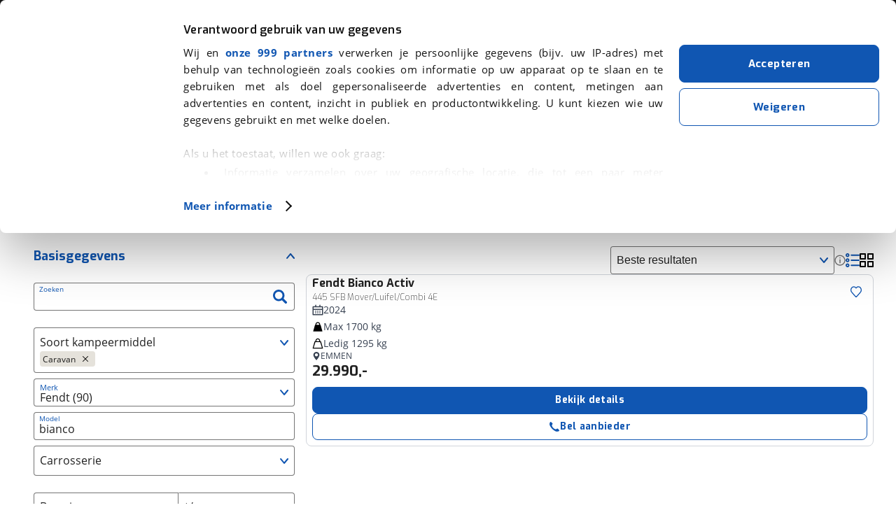

--- FILE ---
content_type: text/html; charset=utf-8
request_url: https://www.viabovag.nl/kamperen/merk-fendt/model-bevat-bianco/voertuigsoort-caravan
body_size: 152450
content:
<!DOCTYPE html><html lang="nl" class="w-full"><head><meta charSet="utf-8"/><meta name="viewport" content="initial-scale=1.0, width=device-width, maximum-scale=5"/><noscript>
                        <iframe
                          src="https://load.connect.viabovag.nl/ns.html?id=GTM-PKLQNLS"
                          height="0"
                          width="0"
                          style="display:none;visibility:hidden"
                        >
                        </iframe>
                      </noscript><link rel="preconnect" href="https://consentcdn.cookiebot.com" crossorigin="anonymous"/><title>Fendt Model bevat: bianco Caravan kopen? Occasions en nieuw - viaBOVAG.nl</title><link rel="canonical" href="https://www.viabovag.nl/kamperen/merk-fendt/model-bevat-bianco/voertuigsoort-caravan"/><meta name="title" content="Fendt Model bevat: bianco Caravan kopen? Occasions en nieuw - viaBOVAG.nl"/><meta name="description" content="Fendt Model bevat: bianco Caravan - Tweedehands en nieuwe kampeervoertuigen. √BOVAG Garantie √BOVAG Onderhoudsbeurt √All-in prijzen."/><meta property="og:url" content="https://www.viabovag.nl/kamperen/merk-fendt/model-bevat-bianco/voertuigsoort-caravan"/><meta property="og:title" content="Fendt Model bevat: bianco Caravan kopen? Occasions en nieuw - viaBOVAG.nl"/><meta property="og:description" content="Fendt Model bevat: bianco Caravan - Tweedehands en nieuwe kampeervoertuigen. √BOVAG Garantie √BOVAG Onderhoudsbeurt √All-in prijzen."/><meta property="og:image" content="https://www.viabovag.nl/next-images/content/viabovag-zoekresultaten-caravan.webp"/><meta property="og:type" content="website"/><meta property="twitter:card" content="summary"/><meta property="twitter:title" content="Fendt Model bevat: bianco Caravan kopen? Occasions en nieuw - viaBOVAG.nl"/><meta property="twitter:description" content="Fendt Model bevat: bianco Caravan - Tweedehands en nieuwe kampeervoertuigen. √BOVAG Garantie √BOVAG Onderhoudsbeurt √All-in prijzen."/><meta property="twitter:site" content="https://www.viabovag.nl"/><meta property="twitter:image" content="https://www.viabovag.nl/next-images/content/viabovag-zoekresultaten-caravan.webp"/><link rel="preload" as="image" imageSrcSet="https://stsharedprdweu.blob.core.windows.net/vehicles-media/e474bc7e-db46-4e80-8d1c-a1e76efa789f/media.0001-160w.jpg 160w, https://stsharedprdweu.blob.core.windows.net/vehicles-media/e474bc7e-db46-4e80-8d1c-a1e76efa789f/media.0001-320w.jpg 320w, https://stsharedprdweu.blob.core.windows.net/vehicles-media/e474bc7e-db46-4e80-8d1c-a1e76efa789f/media.0001-640w.jpg 640w, https://stsharedprdweu.blob.core.windows.net/vehicles-media/e474bc7e-db46-4e80-8d1c-a1e76efa789f/media.0001-1024w.jpg 1024w, https://stsharedprdweu.blob.core.windows.net/vehicles-media/e474bc7e-db46-4e80-8d1c-a1e76efa789f/media.0001-1280w.jpg 1280w, https://stsharedprdweu.blob.core.windows.net/vehicles-media/e474bc7e-db46-4e80-8d1c-a1e76efa789f/media.0001-1920w.jpg 1920w" imageSizes="(max-width: 640x) 100vw, (max-width: 960px) 50vw, 20vw" fetchpriority="high"/><link rel="preload" as="image" imageSrcSet="https://stsharedprdweu.blob.core.windows.net/vehicles-media/2effc79b-2c09-467c-81f8-f0888271a314/media.0015-160w.jpg 160w, https://stsharedprdweu.blob.core.windows.net/vehicles-media/2effc79b-2c09-467c-81f8-f0888271a314/media.0015-320w.jpg 320w, https://stsharedprdweu.blob.core.windows.net/vehicles-media/2effc79b-2c09-467c-81f8-f0888271a314/media.0015-640w.jpg 640w, https://stsharedprdweu.blob.core.windows.net/vehicles-media/2effc79b-2c09-467c-81f8-f0888271a314/media.0015-1024w.jpg 1024w, https://stsharedprdweu.blob.core.windows.net/vehicles-media/2effc79b-2c09-467c-81f8-f0888271a314/media.0015-1280w.jpg 1280w, https://stsharedprdweu.blob.core.windows.net/vehicles-media/2effc79b-2c09-467c-81f8-f0888271a314/media.0015-1920w.jpg 1920w" imageSizes="(max-width: 640x) 100vw, (max-width: 960px) 50vw, 20vw" fetchpriority="high"/><link rel="preload" as="image" imageSrcSet="https://stsharedprdweu.blob.core.windows.net/vehicles-media/f007b8fd-b31e-4f53-ab2f-2fb20690afee/media.0004-160w.jpg 160w, https://stsharedprdweu.blob.core.windows.net/vehicles-media/f007b8fd-b31e-4f53-ab2f-2fb20690afee/media.0004-320w.jpg 320w, https://stsharedprdweu.blob.core.windows.net/vehicles-media/f007b8fd-b31e-4f53-ab2f-2fb20690afee/media.0004-640w.jpg 640w, https://stsharedprdweu.blob.core.windows.net/vehicles-media/f007b8fd-b31e-4f53-ab2f-2fb20690afee/media.0004-1024w.jpg 1024w, https://stsharedprdweu.blob.core.windows.net/vehicles-media/f007b8fd-b31e-4f53-ab2f-2fb20690afee/media.0004-1280w.jpg 1280w, https://stsharedprdweu.blob.core.windows.net/vehicles-media/f007b8fd-b31e-4f53-ab2f-2fb20690afee/media.0004-1920w.jpg 1920w" imageSizes="(max-width: 640x) 100vw, (max-width: 960px) 50vw, 20vw" fetchpriority="high"/><link rel="preload" as="image" imageSrcSet="https://stsharedprdweu.blob.core.windows.net/vehicles-media/cf6d58d7-b5c9-4fb9-879d-dfd288dcd7b0/media.0001-160w.jpg 160w, https://stsharedprdweu.blob.core.windows.net/vehicles-media/cf6d58d7-b5c9-4fb9-879d-dfd288dcd7b0/media.0001-320w.jpg 320w, https://stsharedprdweu.blob.core.windows.net/vehicles-media/cf6d58d7-b5c9-4fb9-879d-dfd288dcd7b0/media.0001-640w.jpg 640w, https://stsharedprdweu.blob.core.windows.net/vehicles-media/cf6d58d7-b5c9-4fb9-879d-dfd288dcd7b0/media.0001-1024w.jpg 1024w, https://stsharedprdweu.blob.core.windows.net/vehicles-media/cf6d58d7-b5c9-4fb9-879d-dfd288dcd7b0/media.0001-1280w.jpg 1280w, https://stsharedprdweu.blob.core.windows.net/vehicles-media/cf6d58d7-b5c9-4fb9-879d-dfd288dcd7b0/media.0001-1920w.jpg 1920w" imageSizes="(max-width: 640x) 100vw, (max-width: 960px) 50vw, 20vw" fetchpriority="high"/><link rel="preload" as="image" imageSrcSet="https://stsharedprdweu.blob.core.windows.net/vehicles-media/bbc45976-a5a5-4a87-83b3-e4fcbd6852ef/media.0001-160w.jpg 160w, https://stsharedprdweu.blob.core.windows.net/vehicles-media/bbc45976-a5a5-4a87-83b3-e4fcbd6852ef/media.0001-320w.jpg 320w, https://stsharedprdweu.blob.core.windows.net/vehicles-media/bbc45976-a5a5-4a87-83b3-e4fcbd6852ef/media.0001-640w.jpg 640w, https://stsharedprdweu.blob.core.windows.net/vehicles-media/bbc45976-a5a5-4a87-83b3-e4fcbd6852ef/media.0001-1024w.jpg 1024w, https://stsharedprdweu.blob.core.windows.net/vehicles-media/bbc45976-a5a5-4a87-83b3-e4fcbd6852ef/media.0001-1280w.jpg 1280w, https://stsharedprdweu.blob.core.windows.net/vehicles-media/bbc45976-a5a5-4a87-83b3-e4fcbd6852ef/media.0001-1920w.jpg 1920w" imageSizes="(max-width: 640x) 100vw, (max-width: 960px) 50vw, 20vw" fetchpriority="high"/><link rel="preload" as="image" imageSrcSet="https://stsharedprdweu.blob.core.windows.net/vehicles-media/5db2fe0e-25c5-4c9e-bfde-379319b0447b/media.0001-160w.jpg 160w, https://stsharedprdweu.blob.core.windows.net/vehicles-media/5db2fe0e-25c5-4c9e-bfde-379319b0447b/media.0001-320w.jpg 320w, https://stsharedprdweu.blob.core.windows.net/vehicles-media/5db2fe0e-25c5-4c9e-bfde-379319b0447b/media.0001-640w.jpg 640w, https://stsharedprdweu.blob.core.windows.net/vehicles-media/5db2fe0e-25c5-4c9e-bfde-379319b0447b/media.0001-1024w.jpg 1024w, https://stsharedprdweu.blob.core.windows.net/vehicles-media/5db2fe0e-25c5-4c9e-bfde-379319b0447b/media.0001-1280w.jpg 1280w, https://stsharedprdweu.blob.core.windows.net/vehicles-media/5db2fe0e-25c5-4c9e-bfde-379319b0447b/media.0001-1920w.jpg 1920w" imageSizes="(max-width: 640x) 100vw, (max-width: 960px) 50vw, 20vw" fetchpriority="high"/><link rel="preload" as="image" imageSrcSet="https://stsharedprdweu.blob.core.windows.net/vehicles-media/27486f03-84e4-4b64-8a27-25b8c32fdf93/media.0001-160w.jpg 160w, https://stsharedprdweu.blob.core.windows.net/vehicles-media/27486f03-84e4-4b64-8a27-25b8c32fdf93/media.0001-320w.jpg 320w, https://stsharedprdweu.blob.core.windows.net/vehicles-media/27486f03-84e4-4b64-8a27-25b8c32fdf93/media.0001-640w.jpg 640w, https://stsharedprdweu.blob.core.windows.net/vehicles-media/27486f03-84e4-4b64-8a27-25b8c32fdf93/media.0001-1024w.jpg 1024w, https://stsharedprdweu.blob.core.windows.net/vehicles-media/27486f03-84e4-4b64-8a27-25b8c32fdf93/media.0001-1280w.jpg 1280w, https://stsharedprdweu.blob.core.windows.net/vehicles-media/27486f03-84e4-4b64-8a27-25b8c32fdf93/media.0001-1920w.jpg 1920w" imageSizes="(max-width: 640x) 100vw, (max-width: 960px) 50vw, 20vw" fetchpriority="high"/><link rel="preload" as="image" imageSrcSet="https://stsharedprdweu.blob.core.windows.net/vehicles-media/adfbc5e5-41fc-4a41-9d13-710380b44668/media.0001-160w.jpg 160w, https://stsharedprdweu.blob.core.windows.net/vehicles-media/adfbc5e5-41fc-4a41-9d13-710380b44668/media.0001-320w.jpg 320w, https://stsharedprdweu.blob.core.windows.net/vehicles-media/adfbc5e5-41fc-4a41-9d13-710380b44668/media.0001-640w.jpg 640w, https://stsharedprdweu.blob.core.windows.net/vehicles-media/adfbc5e5-41fc-4a41-9d13-710380b44668/media.0001-1024w.jpg 1024w, https://stsharedprdweu.blob.core.windows.net/vehicles-media/adfbc5e5-41fc-4a41-9d13-710380b44668/media.0001-1280w.jpg 1280w, https://stsharedprdweu.blob.core.windows.net/vehicles-media/adfbc5e5-41fc-4a41-9d13-710380b44668/media.0001-1920w.jpg 1920w" imageSizes="(max-width: 640x) 100vw, (max-width: 960px) 50vw, 20vw" fetchpriority="high"/><link rel="preload" as="image" imageSrcSet="https://stsharedprdweu.blob.core.windows.net/vehicles-media/5654bdc5-79cc-4007-97ae-5ecbc2081200/media.0022-160w.jpg 160w, https://stsharedprdweu.blob.core.windows.net/vehicles-media/5654bdc5-79cc-4007-97ae-5ecbc2081200/media.0022-320w.jpg 320w, https://stsharedprdweu.blob.core.windows.net/vehicles-media/5654bdc5-79cc-4007-97ae-5ecbc2081200/media.0022-640w.jpg 640w, https://stsharedprdweu.blob.core.windows.net/vehicles-media/5654bdc5-79cc-4007-97ae-5ecbc2081200/media.0022-1024w.jpg 1024w, https://stsharedprdweu.blob.core.windows.net/vehicles-media/5654bdc5-79cc-4007-97ae-5ecbc2081200/media.0022-1280w.jpg 1280w, https://stsharedprdweu.blob.core.windows.net/vehicles-media/5654bdc5-79cc-4007-97ae-5ecbc2081200/media.0022-1920w.jpg 1920w" imageSizes="(max-width: 640x) 100vw, (max-width: 960px) 50vw, 20vw" fetchpriority="high"/><link rel="preload" as="image" imageSrcSet="https://stsharedprdweu.blob.core.windows.net/vehicles-media/4a11ec0a-aa87-4305-8021-a25b18e20a69/media.0001-160w.jpg 160w, https://stsharedprdweu.blob.core.windows.net/vehicles-media/4a11ec0a-aa87-4305-8021-a25b18e20a69/media.0001-320w.jpg 320w, https://stsharedprdweu.blob.core.windows.net/vehicles-media/4a11ec0a-aa87-4305-8021-a25b18e20a69/media.0001-640w.jpg 640w, https://stsharedprdweu.blob.core.windows.net/vehicles-media/4a11ec0a-aa87-4305-8021-a25b18e20a69/media.0001-1024w.jpg 1024w, https://stsharedprdweu.blob.core.windows.net/vehicles-media/4a11ec0a-aa87-4305-8021-a25b18e20a69/media.0001-1280w.jpg 1280w, https://stsharedprdweu.blob.core.windows.net/vehicles-media/4a11ec0a-aa87-4305-8021-a25b18e20a69/media.0001-1920w.jpg 1920w" imageSizes="(max-width: 640x) 100vw, (max-width: 960px) 50vw, 20vw" fetchpriority="high"/><link rel="preload" as="image" imageSrcSet="https://stsharedprdweu.blob.core.windows.net/vehicles-media/297359e8-32b7-4bc2-a9f9-3c138c0503dc/media.0001-160w.jpg 160w, https://stsharedprdweu.blob.core.windows.net/vehicles-media/297359e8-32b7-4bc2-a9f9-3c138c0503dc/media.0001-320w.jpg 320w, https://stsharedprdweu.blob.core.windows.net/vehicles-media/297359e8-32b7-4bc2-a9f9-3c138c0503dc/media.0001-640w.jpg 640w, https://stsharedprdweu.blob.core.windows.net/vehicles-media/297359e8-32b7-4bc2-a9f9-3c138c0503dc/media.0001-1024w.jpg 1024w, https://stsharedprdweu.blob.core.windows.net/vehicles-media/297359e8-32b7-4bc2-a9f9-3c138c0503dc/media.0001-1280w.jpg 1280w, https://stsharedprdweu.blob.core.windows.net/vehicles-media/297359e8-32b7-4bc2-a9f9-3c138c0503dc/media.0001-1920w.jpg 1920w" imageSizes="(max-width: 640x) 100vw, (max-width: 960px) 50vw, 20vw" fetchpriority="high"/><link rel="preload" as="image" imageSrcSet="https://stsharedprdweu.blob.core.windows.net/vehicles-media/0a818e16-1741-40ed-86a6-8f31542a23e1/media.0001-160w.jpg 160w, https://stsharedprdweu.blob.core.windows.net/vehicles-media/0a818e16-1741-40ed-86a6-8f31542a23e1/media.0001-320w.jpg 320w, https://stsharedprdweu.blob.core.windows.net/vehicles-media/0a818e16-1741-40ed-86a6-8f31542a23e1/media.0001-640w.jpg 640w, https://stsharedprdweu.blob.core.windows.net/vehicles-media/0a818e16-1741-40ed-86a6-8f31542a23e1/media.0001-1024w.jpg 1024w, https://stsharedprdweu.blob.core.windows.net/vehicles-media/0a818e16-1741-40ed-86a6-8f31542a23e1/media.0001-1280w.jpg 1280w, https://stsharedprdweu.blob.core.windows.net/vehicles-media/0a818e16-1741-40ed-86a6-8f31542a23e1/media.0001-1920w.jpg 1920w" imageSizes="(max-width: 640x) 100vw, (max-width: 960px) 50vw, 20vw" fetchpriority="high"/><link rel="preload" as="image" imageSrcSet="https://stsharedprdweu.blob.core.windows.net/vehicles-media/2b981893-f55a-400e-8319-3f8d8ab5e331/media.0001-160w.jpg 160w, https://stsharedprdweu.blob.core.windows.net/vehicles-media/2b981893-f55a-400e-8319-3f8d8ab5e331/media.0001-320w.jpg 320w, https://stsharedprdweu.blob.core.windows.net/vehicles-media/2b981893-f55a-400e-8319-3f8d8ab5e331/media.0001-640w.jpg 640w, https://stsharedprdweu.blob.core.windows.net/vehicles-media/2b981893-f55a-400e-8319-3f8d8ab5e331/media.0001-1024w.jpg 1024w, https://stsharedprdweu.blob.core.windows.net/vehicles-media/2b981893-f55a-400e-8319-3f8d8ab5e331/media.0001-1280w.jpg 1280w, https://stsharedprdweu.blob.core.windows.net/vehicles-media/2b981893-f55a-400e-8319-3f8d8ab5e331/media.0001-1920w.jpg 1920w" imageSizes="(max-width: 640x) 100vw, (max-width: 960px) 50vw, 20vw" fetchpriority="high"/><link rel="preload" as="image" imageSrcSet="https://stsharedprdweu.blob.core.windows.net/vehicles-media/31460974-f94a-44cc-a561-822714e8b251/media.0040-160w.jpg 160w, https://stsharedprdweu.blob.core.windows.net/vehicles-media/31460974-f94a-44cc-a561-822714e8b251/media.0040-320w.jpg 320w, https://stsharedprdweu.blob.core.windows.net/vehicles-media/31460974-f94a-44cc-a561-822714e8b251/media.0040-640w.jpg 640w, https://stsharedprdweu.blob.core.windows.net/vehicles-media/31460974-f94a-44cc-a561-822714e8b251/media.0040-1024w.jpg 1024w, https://stsharedprdweu.blob.core.windows.net/vehicles-media/31460974-f94a-44cc-a561-822714e8b251/media.0040-1280w.jpg 1280w, https://stsharedprdweu.blob.core.windows.net/vehicles-media/31460974-f94a-44cc-a561-822714e8b251/media.0040-1920w.jpg 1920w" imageSizes="(max-width: 640x) 100vw, (max-width: 960px) 50vw, 20vw" fetchpriority="high"/><link rel="preload" as="image" imageSrcSet="https://stsharedprdweu.blob.core.windows.net/vehicles-media/18aec5f9-8d39-4df7-8630-acf183b2ccca/media.0015-160w.jpg 160w, https://stsharedprdweu.blob.core.windows.net/vehicles-media/18aec5f9-8d39-4df7-8630-acf183b2ccca/media.0015-320w.jpg 320w, https://stsharedprdweu.blob.core.windows.net/vehicles-media/18aec5f9-8d39-4df7-8630-acf183b2ccca/media.0015-640w.jpg 640w, https://stsharedprdweu.blob.core.windows.net/vehicles-media/18aec5f9-8d39-4df7-8630-acf183b2ccca/media.0015-1024w.jpg 1024w, https://stsharedprdweu.blob.core.windows.net/vehicles-media/18aec5f9-8d39-4df7-8630-acf183b2ccca/media.0015-1280w.jpg 1280w, https://stsharedprdweu.blob.core.windows.net/vehicles-media/18aec5f9-8d39-4df7-8630-acf183b2ccca/media.0015-1920w.jpg 1920w" imageSizes="(max-width: 640x) 100vw, (max-width: 960px) 50vw, 20vw" fetchpriority="high"/><link rel="preload" as="image" imageSrcSet="https://stsharedprdweu.blob.core.windows.net/vehicles-media/32b26c25-a643-4bcd-b496-e0624f6058ef/media.0001-160w.jpg 160w, https://stsharedprdweu.blob.core.windows.net/vehicles-media/32b26c25-a643-4bcd-b496-e0624f6058ef/media.0001-320w.jpg 320w, https://stsharedprdweu.blob.core.windows.net/vehicles-media/32b26c25-a643-4bcd-b496-e0624f6058ef/media.0001-640w.jpg 640w, https://stsharedprdweu.blob.core.windows.net/vehicles-media/32b26c25-a643-4bcd-b496-e0624f6058ef/media.0001-1024w.jpg 1024w, https://stsharedprdweu.blob.core.windows.net/vehicles-media/32b26c25-a643-4bcd-b496-e0624f6058ef/media.0001-1280w.jpg 1280w, https://stsharedprdweu.blob.core.windows.net/vehicles-media/32b26c25-a643-4bcd-b496-e0624f6058ef/media.0001-1920w.jpg 1920w" imageSizes="(max-width: 640x) 100vw, (max-width: 960px) 50vw, 20vw" fetchpriority="high"/><link rel="preload" as="image" imageSrcSet="https://stsharedprdweu.blob.core.windows.net/vehicles-media/4de97405-edea-4fd3-b130-a1bedc10da1c/media.0023-160w.jpg 160w, https://stsharedprdweu.blob.core.windows.net/vehicles-media/4de97405-edea-4fd3-b130-a1bedc10da1c/media.0023-320w.jpg 320w, https://stsharedprdweu.blob.core.windows.net/vehicles-media/4de97405-edea-4fd3-b130-a1bedc10da1c/media.0023-640w.jpg 640w, https://stsharedprdweu.blob.core.windows.net/vehicles-media/4de97405-edea-4fd3-b130-a1bedc10da1c/media.0023-1024w.jpg 1024w, https://stsharedprdweu.blob.core.windows.net/vehicles-media/4de97405-edea-4fd3-b130-a1bedc10da1c/media.0023-1280w.jpg 1280w, https://stsharedprdweu.blob.core.windows.net/vehicles-media/4de97405-edea-4fd3-b130-a1bedc10da1c/media.0023-1920w.jpg 1920w" imageSizes="(max-width: 640x) 100vw, (max-width: 960px) 50vw, 20vw" fetchpriority="high"/><link rel="preload" as="image" imageSrcSet="https://stsharedprdweu.blob.core.windows.net/vehicles-media/f33cd118-4a81-4ef4-8b7c-d7c08625bdfd/media.0001-160w.jpg 160w, https://stsharedprdweu.blob.core.windows.net/vehicles-media/f33cd118-4a81-4ef4-8b7c-d7c08625bdfd/media.0001-320w.jpg 320w, https://stsharedprdweu.blob.core.windows.net/vehicles-media/f33cd118-4a81-4ef4-8b7c-d7c08625bdfd/media.0001-640w.jpg 640w, https://stsharedprdweu.blob.core.windows.net/vehicles-media/f33cd118-4a81-4ef4-8b7c-d7c08625bdfd/media.0001-1024w.jpg 1024w, https://stsharedprdweu.blob.core.windows.net/vehicles-media/f33cd118-4a81-4ef4-8b7c-d7c08625bdfd/media.0001-1280w.jpg 1280w, https://stsharedprdweu.blob.core.windows.net/vehicles-media/f33cd118-4a81-4ef4-8b7c-d7c08625bdfd/media.0001-1920w.jpg 1920w" imageSizes="(max-width: 640x) 100vw, (max-width: 960px) 50vw, 20vw" fetchpriority="high"/><link rel="preload" as="image" imageSrcSet="https://stsharedprdweu.blob.core.windows.net/vehicles-media/8aebacb9-ab30-4cd8-ab5a-fc916f8a7313/media.0001-160w.jpg 160w, https://stsharedprdweu.blob.core.windows.net/vehicles-media/8aebacb9-ab30-4cd8-ab5a-fc916f8a7313/media.0001-320w.jpg 320w, https://stsharedprdweu.blob.core.windows.net/vehicles-media/8aebacb9-ab30-4cd8-ab5a-fc916f8a7313/media.0001-640w.jpg 640w, https://stsharedprdweu.blob.core.windows.net/vehicles-media/8aebacb9-ab30-4cd8-ab5a-fc916f8a7313/media.0001-1024w.jpg 1024w, https://stsharedprdweu.blob.core.windows.net/vehicles-media/8aebacb9-ab30-4cd8-ab5a-fc916f8a7313/media.0001-1280w.jpg 1280w, https://stsharedprdweu.blob.core.windows.net/vehicles-media/8aebacb9-ab30-4cd8-ab5a-fc916f8a7313/media.0001-1920w.jpg 1920w" imageSizes="(max-width: 640x) 100vw, (max-width: 960px) 50vw, 20vw" fetchpriority="high"/><link rel="preload" as="image" imageSrcSet="https://stsharedprdweu.blob.core.windows.net/vehicles-media/6458bc8a-1d72-4b33-992b-6b9f212399cf/media.0008-160w.jpg 160w, https://stsharedprdweu.blob.core.windows.net/vehicles-media/6458bc8a-1d72-4b33-992b-6b9f212399cf/media.0008-320w.jpg 320w, https://stsharedprdweu.blob.core.windows.net/vehicles-media/6458bc8a-1d72-4b33-992b-6b9f212399cf/media.0008-640w.jpg 640w, https://stsharedprdweu.blob.core.windows.net/vehicles-media/6458bc8a-1d72-4b33-992b-6b9f212399cf/media.0008-1024w.jpg 1024w, https://stsharedprdweu.blob.core.windows.net/vehicles-media/6458bc8a-1d72-4b33-992b-6b9f212399cf/media.0008-1280w.jpg 1280w, https://stsharedprdweu.blob.core.windows.net/vehicles-media/6458bc8a-1d72-4b33-992b-6b9f212399cf/media.0008-1920w.jpg 1920w" imageSizes="(max-width: 640x) 100vw, (max-width: 960px) 50vw, 20vw" fetchpriority="high"/><link rel="preload" as="image" imageSrcSet="https://stsharedprdweu.blob.core.windows.net/vehicles-media/f3293f5c-6491-4ba8-bb6a-bf1b8e05ba66/media.0026-160w.jpg 160w, https://stsharedprdweu.blob.core.windows.net/vehicles-media/f3293f5c-6491-4ba8-bb6a-bf1b8e05ba66/media.0026-320w.jpg 320w, https://stsharedprdweu.blob.core.windows.net/vehicles-media/f3293f5c-6491-4ba8-bb6a-bf1b8e05ba66/media.0026-640w.jpg 640w, https://stsharedprdweu.blob.core.windows.net/vehicles-media/f3293f5c-6491-4ba8-bb6a-bf1b8e05ba66/media.0026-1024w.jpg 1024w, https://stsharedprdweu.blob.core.windows.net/vehicles-media/f3293f5c-6491-4ba8-bb6a-bf1b8e05ba66/media.0026-1280w.jpg 1280w, https://stsharedprdweu.blob.core.windows.net/vehicles-media/f3293f5c-6491-4ba8-bb6a-bf1b8e05ba66/media.0026-1920w.jpg 1920w" imageSizes="(max-width: 640x) 100vw, (max-width: 960px) 50vw, 20vw" fetchpriority="high"/><link rel="preload" as="image" imageSrcSet="https://stsharedprdweu.blob.core.windows.net/vehicles-media/d1c658d6-9693-4231-9782-4cc653e6e2c2/media.0025-160w.jpg 160w, https://stsharedprdweu.blob.core.windows.net/vehicles-media/d1c658d6-9693-4231-9782-4cc653e6e2c2/media.0025-320w.jpg 320w, https://stsharedprdweu.blob.core.windows.net/vehicles-media/d1c658d6-9693-4231-9782-4cc653e6e2c2/media.0025-640w.jpg 640w, https://stsharedprdweu.blob.core.windows.net/vehicles-media/d1c658d6-9693-4231-9782-4cc653e6e2c2/media.0025-1024w.jpg 1024w, https://stsharedprdweu.blob.core.windows.net/vehicles-media/d1c658d6-9693-4231-9782-4cc653e6e2c2/media.0025-1280w.jpg 1280w, https://stsharedprdweu.blob.core.windows.net/vehicles-media/d1c658d6-9693-4231-9782-4cc653e6e2c2/media.0025-1920w.jpg 1920w" imageSizes="(max-width: 640x) 100vw, (max-width: 960px) 50vw, 20vw" fetchpriority="high"/><link rel="preload" as="image" imageSrcSet="https://stsharedprdweu.blob.core.windows.net/vehicles-media/6668cd6c-2977-4cc0-a3d4-1ee3eee7f8d9/media.0001-160w.jpg 160w, https://stsharedprdweu.blob.core.windows.net/vehicles-media/6668cd6c-2977-4cc0-a3d4-1ee3eee7f8d9/media.0001-320w.jpg 320w, https://stsharedprdweu.blob.core.windows.net/vehicles-media/6668cd6c-2977-4cc0-a3d4-1ee3eee7f8d9/media.0001-640w.jpg 640w, https://stsharedprdweu.blob.core.windows.net/vehicles-media/6668cd6c-2977-4cc0-a3d4-1ee3eee7f8d9/media.0001-1024w.jpg 1024w, https://stsharedprdweu.blob.core.windows.net/vehicles-media/6668cd6c-2977-4cc0-a3d4-1ee3eee7f8d9/media.0001-1280w.jpg 1280w, https://stsharedprdweu.blob.core.windows.net/vehicles-media/6668cd6c-2977-4cc0-a3d4-1ee3eee7f8d9/media.0001-1920w.jpg 1920w" imageSizes="(max-width: 640x) 100vw, (max-width: 960px) 50vw, 20vw" fetchpriority="high"/><link rel="preload" as="image" imageSrcSet="https://stsharedprdweu.blob.core.windows.net/vehicles-media/02d58680-7f4d-40a3-acd8-d8645858a74c/media.0001-160w.jpg 160w, https://stsharedprdweu.blob.core.windows.net/vehicles-media/02d58680-7f4d-40a3-acd8-d8645858a74c/media.0001-320w.jpg 320w, https://stsharedprdweu.blob.core.windows.net/vehicles-media/02d58680-7f4d-40a3-acd8-d8645858a74c/media.0001-640w.jpg 640w, https://stsharedprdweu.blob.core.windows.net/vehicles-media/02d58680-7f4d-40a3-acd8-d8645858a74c/media.0001-1024w.jpg 1024w, https://stsharedprdweu.blob.core.windows.net/vehicles-media/02d58680-7f4d-40a3-acd8-d8645858a74c/media.0001-1280w.jpg 1280w, https://stsharedprdweu.blob.core.windows.net/vehicles-media/02d58680-7f4d-40a3-acd8-d8645858a74c/media.0001-1920w.jpg 1920w" imageSizes="(max-width: 640x) 100vw, (max-width: 960px) 50vw, 20vw" fetchpriority="high"/><meta name="next-head-count" content="42"/><script data-cookieconsent="ignore">
    window.dataLayer = window.dataLayer || [];
    function gtag() { dataLayer.push(arguments); }
    gtag('consent', 'default', {
      'ad_personalization': 'denied',
      'ad_storage': 'denied',
      'ad_user_data': 'denied',
      'analytics_storage': 'denied',
      'functionality_storage': 'denied',
      'personalization_storage': 'denied',
      'security_storage': 'granted',
      'wait_for_update': 500,
    });
    gtag("set", "ads_data_redaction", true);
    gtag("set", "url_passthrough", false);
  </script><style>
  #CybotCookiebotDialog {
    font-family: "Open Sans", arial, helvetica, sans-serif !important;
  }

  #CybotCookiebotDialog a:hover {
    color: #034999 !important;
  }

  /* Company and Usercentric logo */
  #CybotCookiebotDialogHeaderLogosWrapper {
    display: none !important;
  }

  #CybotCookiebotDialogBodyContentTitle {
    font-family: Exo, sans-serif !important;
    font-size: 16px !important;
  }

  #CybotCookiebotDialogBodyContentText {
    text-align: justify !important;
  }

  /* button size & blank space */
  @media screen and (min-width: 1280px) {
    #CybotCookiebotDialogBodyButtonsWrapper {
      margin-top: 40px !important;
    }
  }

  @media screen and (min-width: 601px) and (max-width: 849px) {
    #CybotCookiebotDialogFooter .CybotCookiebotDialogBodyButton,
    #CybotCookiebotDialogFooter .CybotCookiebotDialogBodyButton:not(:first-of-type),
    #CybotCookiebotDialogFooter #CybotCookiebotDialogBodyButtons .CybotCookiebotDialogBodyButton:not(:last-of-type),
    #CybotCookiebotDialogFooter #CybotCookiebotDialogBodyButtons .CybotCookiebotDialogBodyButton:not(:first-of-type) {
      width: 50% !important;
    }
  }

  /* Generic button */
  .CybotCookiebotDialogBodyButton {
    transition-duration: .1s !important;
    transition-property: all !important;
    transition-timing-function: cubic-bezier(.4,0,.2,1) !important;
    font-family: Exo, sans-serif !important;
    font-weight: 700 !important;
    line-height: 1.75rem !important;
    letter-spacing: .025em !important;
    border-radius: .5rem !important;
    border: 1px solid #1056b2 !important;
    padding: .75rem 1.25rem !important;
  }

  /* Accept button */
  #CybotCookiebotDialogBodyButtonAccept {
    background-color: #1056b2 !important;
  }

  #CybotCookiebotDialogBodyButtonAccept:hover {
    background-color: #034999 !important;
    border-color: #034999 !important;
  }

  #CybotCookiebotDialogBodyButtonDecline:hover {
    border-color: #034999 !important;
    color: #034999 !important;
  }

  #CybotCookiebotDialogNavList,
  .CybotCookiebotDialogDetailBodyContentCookieContainerHeader {
    font-family: Exo, sans-serif !important;
    font-weight: 700 !important;
  }
</style><script id="Cookiebot" src="https://consent.cookiebot.com/uc.js" data-cbid="abcccfd2-e90e-47b0-90bb-a4f83077a335" data-framework="TCFv2.2" data-consentmode-dataredaction="dynamic" data-consentmode-wait-for-update="500" type="text/javascript" async=""></script><script async="" src="https://t748.viabovag.nl/script.js"></script><script async="" type="text/javascript" src="https://script.ac-data.nl/9d26577e-0194-42e1-a138-94b4668a5bb7.js"></script><link rel="manifest" href="/next-images/favicon/manifest.json"/><link rel="apple-touch-icon" sizes="180x180" href="/apple-touch-icon.png"/><link rel="apple-touch-icon-precomposed" href="/apple-touch-icon-precomposed.png"/><link rel="apple-touch-icon" sizes="60x60" href="/next-images/favicon/apple-icon-60x60.png"/><link rel="apple-touch-icon" sizes="72x72" href="/next-images/favicon/apple-icon-72x72.png"/><link rel="apple-touch-icon" sizes="76x76" href="/next-images/favicon/apple-icon-76x76.png"/><link rel="apple-touch-icon" sizes="114x114" href="/next-images/favicon/apple-icon-114x114.png"/><link rel="apple-touch-icon" sizes="120x120" href="/next-images/favicon/apple-icon-120x120.png"/><link rel="apple-touch-icon" sizes="144x144" href="/next-images/favicon/apple-icon-144x144.png"/><link rel="apple-touch-icon" sizes="152x152" href="/next-images/favicon/apple-icon-152x152.png"/><link rel="apple-touch-icon" sizes="180x180" href="/next-images/favicon/apple-icon-180x180.png"/><link rel="icon" type="image/png" sizes="192x192" href="/next-images/favicon/android-icon-192x192.png"/><link rel="icon" type="image/png" sizes="16x16" href="/next-images/favicon/favicon-16x16.png"/><link rel="icon" type="image/png" sizes="32x32" href="/next-images/favicon/favicon-32x32.png"/><link rel="icon" type="image/png" sizes="96x96" href="/next-images/favicon/favicon-96x96.png"/><meta name="msapplication-TileColor" content="#ffffff"/><meta name="msapplication-TileImage" content="/next-images/favicon/ms-icon-144x144.png"/><meta name="format-detection" content="telephone=no, date=no, email=no, address=no"/><link rel="preload" href="/_next/static/css/fcb0df589722d2d9.css" as="style"/><link rel="stylesheet" href="/_next/static/css/fcb0df589722d2d9.css" data-n-g=""/><link rel="preload" href="/_next/static/css/054a57d792e34c84.css" as="style"/><link rel="stylesheet" href="/_next/static/css/054a57d792e34c84.css" data-n-p=""/><link rel="preload" href="/_next/static/css/2508d6e06ecb31aa.css" as="style"/><link rel="stylesheet" href="/_next/static/css/2508d6e06ecb31aa.css" data-n-p=""/><link rel="preload" href="/_next/static/css/2e7092d847d152ac.css" as="style"/><link rel="stylesheet" href="/_next/static/css/2e7092d847d152ac.css" data-n-p=""/><noscript data-n-css=""></noscript><script defer="" nomodule="" src="/_next/static/chunks/polyfills-42372ed130431b0a.js"></script><script src="/_next/static/chunks/webpack-ff1c526669f1b2d5.js" defer=""></script><script src="/_next/static/chunks/framework-553682d1a757898c.js" defer=""></script><script src="/_next/static/chunks/main-97de29f79c9323d4.js" defer=""></script><script src="/_next/static/chunks/pages/_app-27a48f2845a320c4.js" defer=""></script><script src="/_next/static/chunks/5413-65d94631d4e05764.js" defer=""></script><script src="/_next/static/chunks/7845-77d76e316f625a63.js" defer=""></script><script src="/_next/static/chunks/826-abe2bf2dc7676951.js" defer=""></script><script src="/_next/static/chunks/14-5c42a8a082df0c51.js" defer=""></script><script src="/_next/static/chunks/6469-d10d2b0d5febf693.js" defer=""></script><script src="/_next/static/chunks/4543-fc922842f605b558.js" defer=""></script><script src="/_next/static/chunks/7696-44b697f225871955.js" defer=""></script><script src="/_next/static/chunks/2575-c282f015c7403dbc.js" defer=""></script><script src="/_next/static/chunks/9937-faed6e75cc6b9fd8.js" defer=""></script><script src="/_next/static/chunks/6177-45970590861c2933.js" defer=""></script><script src="/_next/static/chunks/3051-58e9a3a13d216987.js" defer=""></script><script src="/_next/static/chunks/8832-7bb57c27226b2664.js" defer=""></script><script src="/_next/static/chunks/8321-356f8c6809393c42.js" defer=""></script><script src="/_next/static/chunks/pages/srp-a501693bd041fefe.js" defer=""></script><script src="/_next/static/cIs2-Oj2SjntY7iboXfir/_buildManifest.js" defer=""></script><script src="/_next/static/cIs2-Oj2SjntY7iboXfir/_ssgManifest.js" defer=""></script></head><body><div id="__next"><script type="application/ld+json">{"@context":"https://schema.org","@type":"SearchResultsPage","url":"https://www.viabovag.nl/kamperen/merk-fendt/model-bevat-bianco/voertuigsoort-caravan","isPartOf":{"@type":"WebSite","@id":"https://www.viabovag.nl","name":"viaBOVAG.nl","url":"https://www.viabovag.nl","inLanguage":"nl-NL"},"name":"Fendt Model bevat: bianco Caravan kopen? Occasions en nieuw - viaBOVAG.nl","description":"Fendt Model bevat: bianco Caravan - Tweedehands en nieuwe kampeervoertuigen. √BOVAG Garantie √BOVAG Onderhoudsbeurt √All-in prijzen.","inLanguage":"nl-NL","publisher":{"@type":"Organization","name":"viaBOVAG.nl","url":"https://www.viabovag.nl","telephone":"030 202 8 222","address":{"@type":"PostalAddress","addressLocality":"Bunnik","postalCode":"3981 AJ","streetAddress":"Kosterijland 15","addressCountry":{"@type":"Country","name":"NL"}},"email":"hulp@viabovag.nl","sameAs":["https://www.facebook.com/viaBOVAG.nl/","https://www.instagram.com/viabovag/","https://nl.linkedin.com/company/viabovag-nl","https://www.youtube.com/@viabovag_nl"],"aggregateRating":{"@type":"AggregateRating","bestRating":5,"ratingValue":4.7,"worstRating":1,"reviewCount":107},"logo":"https://www.viabovag.nl/next-images/logo/logo-bovag-square.png"},"primaryImageOfPage":{"url":"https://www.viabovag.nl/next-images/content/viabovag-zoekresultaten-caravan.webp"}}</script><div class="srp_genericLayout__eTPeS grid_wrapperContainer__aJ87N"><header class="sticky bg-bovagGrey-header top-0 z-[100]" data-testid="site-header"><nav class="flex justify-between md:justify-start items-center h-16 mx-auto max-w-screen-xl px-4 md:px-6 lg:px-8 py-1 relative sm:text-[12px] [@media(min-width:680px)]:text-[14px] [@media(min-width:854px)]:text-base"><div class="sm:flex-grow-0 absolute left-1/2 transform -translate-x-1/2 sm:relative sm:left-0 sm:transform-none sm:order-none h-full flex items-center justify-center"><a class="flex items-center h-full text-white z-10" data-testid="header-logo" href="/"><img class="object-contain w-auto h-full py-2 flex-shrink-0 block mr-2" src="/next-images/logo/logo-bovag.svg" alt="viaBOVAG.nl Logo" width="38" height="57"/><img class="w-24 sm:w-32 sm:ml-1" src="/next-images/logo/logo-bovag-text.svg" alt="viaBOVAG.nl" width="120" height="17"/></a></div><div class="Drawer_backDrop__GHq69"></div><button class="sm:hidden relative flex flex-col items-center fill-white gap-1 w-5 bg-transparent border-none cursor-pointer" data-testid="menu-button"><svg id="icon--menu" class="w-7" viewBox="0 0 40 40" xmlns="http://www.w3.org/2000/svg"><path class="stroke-[5] stroke-white transition-all duration-300" d="M40,4H0"></path><path class="stroke-[5] stroke-white transition-all duration-300" d="M40 18H0"></path></svg><span class="block text-white text-xs absolute bottom-[-8px] transition-opacity">Menu</span></button><ul class="hidden list-none p-0 sm:flex h-16 ml-2 [@media(min-width:854px)]:pl-8"><li><button data-testid="menu-header-car" class="MenuBar_button__yybbV"><span class="sm:hidden [@media(min-width:740px)]:inline">Auto&#x27;s</span><span class="hidden sm:inline [@media(min-width:740px)]:hidden">Auto&#x27;s</span><svg class="max-w-[1.5em] max-h-[1.5em] MenuBar_icon__L40w3"><use xlink:href="#icon--chevron-down"></use></svg></button></li><li><button data-testid="menu-header-bicycle" class="MenuBar_button__yybbV"><span class="sm:hidden [@media(min-width:740px)]:inline">Fietsen</span><span class="hidden sm:inline [@media(min-width:740px)]:hidden">Fietsen</span><svg class="max-w-[1.5em] max-h-[1.5em] MenuBar_icon__L40w3"><use xlink:href="#icon--chevron-down"></use></svg></button></li><li><button data-testid="menu-header-motor" class="MenuBar_button__yybbV"><span class="sm:hidden [@media(min-width:740px)]:inline">Motoren</span><span class="hidden sm:inline [@media(min-width:740px)]:hidden">Motoren</span><svg class="max-w-[1.5em] max-h-[1.5em] MenuBar_icon__L40w3"><use xlink:href="#icon--chevron-down"></use></svg></button></li><li><button data-testid="menu-header-caramper" class="MenuBar_button__yybbV"><span class="sm:hidden [@media(min-width:740px)]:inline">Kamperen</span><span class="hidden sm:inline [@media(min-width:740px)]:hidden">Kamperen</span><svg class="max-w-[1.5em] max-h-[1.5em] MenuBar_icon__L40w3"><use xlink:href="#icon--chevron-down"></use></svg></button></li></ul><ul class="hidden ml-auto list-none p-0 sm:flex h-16 ml-2 [@media(min-width:854px)]:pl-8 mr-3"><li><button data-testid="menu-header-alle" class="MenuBar_button__yybbV"><span class="sm:hidden [@media(min-width:740px)]:inline">Over viaBOVAG.nl</span><span class="hidden sm:inline [@media(min-width:740px)]:hidden">Over ons</span><svg class="max-w-[1.5em] max-h-[1.5em] MenuBar_icon__L40w3"><use xlink:href="#icon--chevron-down"></use></svg></button></li></ul><div class="Drawer_drawer__6XZ_j"><div class="Drawer_controls__MQfLT"><div class="Drawer_controlLabel__NLiY1">Menu</div></div><ul class="MainMenuList_mainMenu__oC0J8" data-testid="menu-panel"><li class="MainMenuList_item__X9Wpp" data-testid=""><button class="MainMenuList_button__uOi4T"><svg class="max-w-[1.5em] max-h-[1.5em] mr-4"><use xlink:href="#icon--car"></use></svg><span class="MainMenuList_label__f1UNc">Auto&#x27;s</span><svg class="max-w-[1.5em] max-h-[1.5em] MainMenuList_chevron__2jyI1 Menu_chevron__2GHPA"><use xlink:href="#icon--chevron-right"></use></svg></button><div class="QuickList_quick__K0oX6"><svg class="max-w-[1.5em] max-h-[1.5em]"><use xlink:href="#icon--car"></use></svg><div class="ml-4"><a class="underline font-bold font-header text-sm relative bottom-px" title="Homepagina - Auto&#x27;s" href="/">Homepagina - Auto&#x27;s</a></div><button class="QuickList_close__dVigY"><svg class="max-w-[1.5em] max-h-[1.5em]"><use xlink:href="#icon--cross"></use></svg></button></div><ul class="SubMenuList_subMenu__UDmAU"><li class="mt-2 mb-3 mx-4 block sm:hidden"><div class="inline-block"><a class="box-border flex items-center justify-center  gap-2 rounded-lg font-header font-bold text-center hover:cursor-pointer transition-all duration-100 tracking-wide text-sm px-4 py-2 gap-2 border border-solid border-bovagBlue bg-bovagBlue text-white hover:border-bovagBlueHover hover:bg-bovagBlueHover whitespace-nowrap" title="Bekijk alle auto&#x27;s" href="/auto">Bekijk alle auto&#x27;s</a></div></li><li class="SubMenuList_group__11jgJ SubMenuList_group__active__Kujyw"><button class="SubMenuList_button__J46ua"><span>De helpende hand voor auto&#x27;s</span><svg class="max-w-[1.5em] max-h-[1.5em] SubMenuList_chevron__DMBtA Menu_chevron__2GHPA"><use xlink:href="#icon--chevron-down"></use></svg></button><ul class="SubMenuList_links__T_UCH"><li class="SubMenuList_item__WUS78"><a target="" class="animated-underline-inverted" title="Auto kopen" href="/auto">Auto kopen</a></li><li class="SubMenuList_item__WUS78"><a target="" href="/auto-verkopen" class="animated-underline-inverted" title="Auto verkopen">Auto verkopen</a></li><li class="SubMenuList_item__WUS78"><a target="" class="animated-underline-inverted" title="Auto financieren" href="/financieren/autofinanciering">Auto financieren</a></li><li class="SubMenuList_item__WUS78"><a target="" href="/verzekering/autoverzekering" class="animated-underline-inverted" title="Auto verzekeren">Auto verzekeren</a></li><li class="SubMenuList_item__WUS78"><a target="" class="animated-underline-inverted" title="Inruilwaarde berekenen" href="/inruilwaarde-auto-berekenen">Inruilwaarde berekenen</a></li><li class="SubMenuList_item__WUS78"><a target="" href="/verhuur/auto-huren" class="animated-underline-inverted" title="Auto huren">Auto huren</a></li><li class="SubMenuList_item__WUS78"><a target="" href="/keuzecoach" class="animated-underline-inverted" title="Keuzecoach">Keuzecoach</a></li></ul><div class="mt-6 hidden sm:block"><div class="inline-block"><a class="box-border flex items-center justify-center  gap-2 rounded-lg font-header font-bold text-center hover:cursor-pointer transition-all duration-100 tracking-wide text-sm px-4 py-2 gap-2 border border-solid border-bovagBlue bg-bovagBlue text-white hover:border-bovagBlueHover hover:bg-bovagBlueHover whitespace-nowrap" title="Bekijk alle auto&#x27;s" href="/auto">Bekijk alle auto&#x27;s</a></div></div></li><li class="SubMenuList_group__11jgJ"><button class="SubMenuList_button__J46ua"><span>Populaire merken</span><svg class="max-w-[1.5em] max-h-[1.5em] SubMenuList_chevron__DMBtA Menu_chevron__2GHPA"><use xlink:href="#icon--chevron-down"></use></svg></button><ul class="SubMenuList_links__T_UCH"><li class="SubMenuList_item__WUS78"><a target="" class="animated-underline-inverted" title="Renault" href="/auto/merk-renault">Renault</a></li><li class="SubMenuList_item__WUS78"><a target="" class="animated-underline-inverted" title="Toyota" href="/auto/merk-toyota">Toyota</a></li><li class="SubMenuList_item__WUS78"><a target="" class="animated-underline-inverted" title="Peugeot" href="/auto/merk-peugeot">Peugeot</a></li><li class="SubMenuList_item__WUS78"><a target="" class="animated-underline-inverted" title="Audi" href="/auto/merk-audi">Audi</a></li><li class="SubMenuList_item__WUS78"><a target="" class="animated-underline-inverted" title="BMW" href="/auto/merk-bmw">BMW</a></li><li class="SubMenuList_item__WUS78 SubMenuList_item__overview__SgbF3"><a target="" class="animated-underline text-bovagBlue" title="Bekijk alle merken" href="/auto">Bekijk alle merken</a></li></ul></li><li class="SubMenuList_group__11jgJ"><button class="SubMenuList_button__J46ua"><span>Populaire autotypes</span><svg class="max-w-[1.5em] max-h-[1.5em] SubMenuList_chevron__DMBtA Menu_chevron__2GHPA"><use xlink:href="#icon--chevron-down"></use></svg></button><ul class="SubMenuList_links__T_UCH"><li class="SubMenuList_item__WUS78"><a target="" class="animated-underline-inverted" title="Hatchback" href="/auto/hatchback">Hatchback</a></li><li class="SubMenuList_item__WUS78"><a target="" class="animated-underline-inverted" title="SUV / Terreinwagen" href="/auto/suvterreinwagen">SUV / Terreinwagen</a></li><li class="SubMenuList_item__WUS78"><a target="" class="animated-underline-inverted" title="Sedan" href="/auto/sedan">Sedan</a></li><li class="SubMenuList_item__WUS78"><a target="" class="animated-underline-inverted" title="MPV" href="/auto/mpv">MPV</a></li><li class="SubMenuList_item__WUS78"><a target="" class="animated-underline-inverted" title="Cabriolet" href="/auto/cabriolet">Cabriolet</a></li><li class="SubMenuList_item__WUS78 SubMenuList_item__overview__SgbF3"><a target="" class="animated-underline text-bovagBlue" title="Bekijk alle types" href="/auto">Bekijk alle types</a></li></ul></li><li class="SubMenuList_group__11jgJ"><button class="SubMenuList_button__J46ua"><span>Thema&#x27;s</span><svg class="max-w-[1.5em] max-h-[1.5em] SubMenuList_chevron__DMBtA Menu_chevron__2GHPA"><use xlink:href="#icon--chevron-down"></use></svg></button><ul class="SubMenuList_links__T_UCH"><li class="SubMenuList_item__WUS78"><a target="" href="/alles-over-elektrisch-rijden/auto" class="animated-underline-inverted" title="Elektrisch rijden">Elektrisch rijden</a></li><li class="SubMenuList_item__WUS78"><a target="" href="/alles-over-hybride-rijden" class="animated-underline-inverted" title="Hybride rijden">Hybride rijden</a></li><li class="SubMenuList_item__WUS78"><a target="" href="/stadsauto" class="animated-underline-inverted" title="Stadsauto">Stadsauto</a></li><li class="SubMenuList_item__WUS78"><a target="" href="/gezinsauto" class="animated-underline-inverted" title="Gezinsauto">Gezinsauto</a></li><li class="SubMenuList_item__WUS78"><a target="" href="/hoge-instap-auto" class="animated-underline-inverted" title="Hoge instap auto">Hoge instap auto</a></li><li class="SubMenuList_item__WUS78"><a target="" href="/zuinige-auto" class="animated-underline-inverted" title="Zuinige auto">Zuinige auto</a></li><li class="SubMenuList_item__WUS78"><a target="" href="/caravantrekker" class="animated-underline-inverted" title="Caravantrekker">Caravantrekker</a></li><li class="SubMenuList_item__WUS78"><a target="" href="/youngtimer" class="animated-underline-inverted" title="Youngtimer">Youngtimer</a></li><li class="SubMenuList_item__WUS78"><a target="" href="/beginnersauto" class="animated-underline-inverted" title="Beginnersauto">Beginnersauto</a></li></ul></li><li class="SubMenuList_lastItem__wfWPn"><a class="SubMenuList_button__J46ua" title="Homepagina - Auto&#x27;s" href="/"><svg class="max-w-[1.5em] max-h-[1.5em] mr-4"><use xlink:href="#icon--car"></use></svg>Homepagina - Auto&#x27;s</a></li><li class="SubMenuList_footer__F_W3f"><div class="SubMenuList_pointing__9r1xH"><img alt="De Helpende Hand van Rijdend Nederland" loading="lazy" width="54" height="87" decoding="async" data-nimg="1" class="SubMenuList_pointing__9r1xH" style="color:transparent" src="/next-images/helping-hand/pointing-up.png"/></div><div class="SubMenuList_presenting__0Py13"><img alt="De Helpende Hand van Rijdend Nederland" loading="lazy" width="164" height="74" decoding="async" data-nimg="1" class="SubMenuList_pointing__9r1xH" style="color:transparent" src="/next-images/helping-hand/presenting.png"/></div>De Helpende Hand van Rijdend Nederland</li></ul></li><li class="MainMenuList_item__X9Wpp" data-testid=""><button class="MainMenuList_button__uOi4T"><svg class="max-w-[1.5em] max-h-[1.5em] mr-4"><use xlink:href="#icon--bicycle"></use></svg><span class="MainMenuList_label__f1UNc">Fietsen</span><svg class="max-w-[1.5em] max-h-[1.5em] MainMenuList_chevron__2jyI1 Menu_chevron__2GHPA"><use xlink:href="#icon--chevron-right"></use></svg></button><div class="QuickList_quick__K0oX6"><svg class="max-w-[1.5em] max-h-[1.5em]"><use xlink:href="#icon--bicycle"></use></svg><div class="ml-4"><a class="underline font-bold font-header text-sm relative bottom-px" title="Homepagina - Fietsen" href="/fiets">Homepagina - Fietsen</a></div><button class="QuickList_close__dVigY"><svg class="max-w-[1.5em] max-h-[1.5em]"><use xlink:href="#icon--cross"></use></svg></button></div><ul class="SubMenuList_subMenu__UDmAU"><li class="mt-2 mb-3 mx-4 block sm:hidden"><div class="inline-block"><a class="box-border flex items-center justify-center  gap-2 rounded-lg font-header font-bold text-center hover:cursor-pointer transition-all duration-100 tracking-wide text-sm px-4 py-2 gap-2 border border-solid border-bovagBlue bg-bovagBlue text-white hover:border-bovagBlueHover hover:bg-bovagBlueHover whitespace-nowrap" title="Bekijk alle fietsen" href="/fietsen">Bekijk alle fietsen</a></div></li><li class="SubMenuList_group__11jgJ SubMenuList_group__active__Kujyw"><button class="SubMenuList_button__J46ua"><span>De helpende hand voor fietsen</span><svg class="max-w-[1.5em] max-h-[1.5em] SubMenuList_chevron__DMBtA Menu_chevron__2GHPA"><use xlink:href="#icon--chevron-down"></use></svg></button><ul class="SubMenuList_links__T_UCH"><li class="SubMenuList_item__WUS78"><a target="" class="animated-underline-inverted" title="Fiets kopen" href="/fietsen">Fiets kopen</a></li><li class="SubMenuList_item__WUS78"><a target="" class="animated-underline-inverted" title="Elektrische fiets kopen" href="/fietsen/voertuigsoort-elektrische-fiets">Elektrische fiets kopen</a></li><li class="SubMenuList_item__WUS78"><a target="" class="animated-underline-inverted" title="High speed fiets kopen" href="/fietsen/voertuigsoort-speed-pedelec">High speed fiets kopen</a></li><li class="SubMenuList_item__WUS78"><a target="" href="/keuzecoach" class="animated-underline-inverted" title="Keuzecoach">Keuzecoach</a></li><li class="SubMenuList_item__WUS78"><a target="" class="animated-underline-inverted" title="Keuzehulp elektrische fiets" href="/keuzehulp/elektrische-fiets">Keuzehulp elektrische fiets</a></li></ul><div class="mt-6 hidden sm:block"><div class="inline-block"><a class="box-border flex items-center justify-center  gap-2 rounded-lg font-header font-bold text-center hover:cursor-pointer transition-all duration-100 tracking-wide text-sm px-4 py-2 gap-2 border border-solid border-bovagBlue bg-bovagBlue text-white hover:border-bovagBlueHover hover:bg-bovagBlueHover whitespace-nowrap" title="Bekijk alle fietsen" href="/fietsen">Bekijk alle fietsen</a></div></div></li><li class="SubMenuList_group__11jgJ"><button class="SubMenuList_button__J46ua"><span>Populaire soorten</span><svg class="max-w-[1.5em] max-h-[1.5em] SubMenuList_chevron__DMBtA Menu_chevron__2GHPA"><use xlink:href="#icon--chevron-down"></use></svg></button><ul class="SubMenuList_links__T_UCH"><li class="SubMenuList_item__WUS78"><a target="" class="animated-underline-inverted" title="Stadsfiets" href="/fietsen/stadsfiets">Stadsfiets</a></li><li class="SubMenuList_item__WUS78"><a target="" class="animated-underline-inverted" title="Elektrische fiets" href="/fietsen/voertuigsoort-elektrische-fiets">Elektrische fiets</a></li><li class="SubMenuList_item__WUS78"><a target="" class="animated-underline-inverted" title="Hybride fiets" href="/fietsen/hybridefiets">Hybride fiets</a></li><li class="SubMenuList_item__WUS78"><a target="" class="animated-underline-inverted" title="Bakfiets" href="/fietsen/bakfiets">Bakfiets</a></li><li class="SubMenuList_item__WUS78"><a target="" class="animated-underline-inverted" title="Mountainbike" href="/fietsen/mountainbike">Mountainbike</a></li><li class="SubMenuList_item__WUS78 SubMenuList_item__overview__SgbF3"><a target="" class="animated-underline text-bovagBlue" title="Bekijk alle soorten" href="/fietsen">Bekijk alle soorten</a></li></ul></li><li class="SubMenuList_group__11jgJ"><button class="SubMenuList_button__J46ua"><span>Populaire merken</span><svg class="max-w-[1.5em] max-h-[1.5em] SubMenuList_chevron__DMBtA Menu_chevron__2GHPA"><use xlink:href="#icon--chevron-down"></use></svg></button><ul class="SubMenuList_links__T_UCH"><li class="SubMenuList_item__WUS78"><a target="" class="animated-underline-inverted" title="Gazelle" href="/fietsen/merk-gazelle">Gazelle</a></li><li class="SubMenuList_item__WUS78"><a target="" class="animated-underline-inverted" title="Giant" href="/fietsen/merk-giant">Giant</a></li><li class="SubMenuList_item__WUS78"><a target="" class="animated-underline-inverted" title="Specialized" href="/fietsen/merk-specialized">Specialized</a></li><li class="SubMenuList_item__WUS78"><a target="" class="animated-underline-inverted" title="Koga" href="/fietsen/merk-koga">Koga</a></li><li class="SubMenuList_item__WUS78"><a target="" class="animated-underline-inverted" title="Batavus" href="/fietsen/merk-batavus">Batavus</a></li><li class="SubMenuList_item__WUS78 SubMenuList_item__overview__SgbF3"><a target="" class="animated-underline text-bovagBlue" title="Bekijk alle merken" href="/fietsen">Bekijk alle merken</a></li></ul></li><li class="SubMenuList_lastItem__wfWPn"><a class="SubMenuList_button__J46ua" title="Homepagina - Fietsen" href="/fiets"><svg class="max-w-[1.5em] max-h-[1.5em] mr-4"><use xlink:href="#icon--bicycle"></use></svg>Homepagina - Fietsen</a></li><li class="SubMenuList_footer__F_W3f"><div class="SubMenuList_pointing__9r1xH"><img alt="De Helpende Hand van Rijdend Nederland" loading="lazy" width="54" height="87" decoding="async" data-nimg="1" class="SubMenuList_pointing__9r1xH" style="color:transparent" src="/next-images/helping-hand/pointing-up.png"/></div><div class="SubMenuList_presenting__0Py13"><img alt="De Helpende Hand van Rijdend Nederland" loading="lazy" width="164" height="74" decoding="async" data-nimg="1" class="SubMenuList_pointing__9r1xH" style="color:transparent" src="/next-images/helping-hand/presenting.png"/></div>De Helpende Hand van Rijdend Nederland</li></ul></li><li class="MainMenuList_item__X9Wpp" data-testid=""><button class="MainMenuList_button__uOi4T"><svg class="max-w-[1.5em] max-h-[1.5em] mr-4"><use xlink:href="#icon--motor"></use></svg><span class="MainMenuList_label__f1UNc">Motoren</span><svg class="max-w-[1.5em] max-h-[1.5em] MainMenuList_chevron__2jyI1 Menu_chevron__2GHPA"><use xlink:href="#icon--chevron-right"></use></svg></button><div class="QuickList_quick__K0oX6"><svg class="max-w-[1.5em] max-h-[1.5em]"><use xlink:href="#icon--motor"></use></svg><div class="ml-4"><a class="underline font-bold font-header text-sm relative bottom-px" title="Homepagina - Motoren" href="/motor">Homepagina - Motoren</a></div><button class="QuickList_close__dVigY"><svg class="max-w-[1.5em] max-h-[1.5em]"><use xlink:href="#icon--cross"></use></svg></button></div><ul class="SubMenuList_subMenu__UDmAU"><li class="mt-2 mb-3 mx-4 block sm:hidden"><div class="inline-block"><a class="box-border flex items-center justify-center  gap-2 rounded-lg font-header font-bold text-center hover:cursor-pointer transition-all duration-100 tracking-wide text-sm px-4 py-2 gap-2 border border-solid border-bovagBlue bg-bovagBlue text-white hover:border-bovagBlueHover hover:bg-bovagBlueHover whitespace-nowrap" title="Bekijk alle motoren" href="/motoren">Bekijk alle motoren</a></div></li><li class="SubMenuList_group__11jgJ SubMenuList_group__active__Kujyw"><button class="SubMenuList_button__J46ua"><span>De helpende hand voor motoren</span><svg class="max-w-[1.5em] max-h-[1.5em] SubMenuList_chevron__DMBtA Menu_chevron__2GHPA"><use xlink:href="#icon--chevron-down"></use></svg></button><ul class="SubMenuList_links__T_UCH"><li class="SubMenuList_item__WUS78"><a target="" class="animated-underline-inverted" title="Motor kopen" href="/motoren">Motor kopen</a></li><li class="SubMenuList_item__WUS78"><a target="" href="/keuzecoach" class="animated-underline-inverted" title="Keuzecoach">Keuzecoach</a></li></ul><div class="mt-6 hidden sm:block"><div class="inline-block"><a class="box-border flex items-center justify-center  gap-2 rounded-lg font-header font-bold text-center hover:cursor-pointer transition-all duration-100 tracking-wide text-sm px-4 py-2 gap-2 border border-solid border-bovagBlue bg-bovagBlue text-white hover:border-bovagBlueHover hover:bg-bovagBlueHover whitespace-nowrap" title="Bekijk alle motoren" href="/motoren">Bekijk alle motoren</a></div></div></li><li class="SubMenuList_group__11jgJ"><button class="SubMenuList_button__J46ua"><span>Populaire merken</span><svg class="max-w-[1.5em] max-h-[1.5em] SubMenuList_chevron__DMBtA Menu_chevron__2GHPA"><use xlink:href="#icon--chevron-down"></use></svg></button><ul class="SubMenuList_links__T_UCH"><li class="SubMenuList_item__WUS78"><a target="" class="animated-underline-inverted" title="Yamaha" href="/motoren/merk-yamaha">Yamaha</a></li><li class="SubMenuList_item__WUS78"><a target="" class="animated-underline-inverted" title="Kawasaki" href="/motoren/merk-kawasaki">Kawasaki</a></li><li class="SubMenuList_item__WUS78"><a target="" class="animated-underline-inverted" title="BMW" href="/motoren/merk-bmw">BMW</a></li><li class="SubMenuList_item__WUS78"><a target="" class="animated-underline-inverted" title="Honda" href="/motoren/merk-honda">Honda</a></li><li class="SubMenuList_item__WUS78"><a target="" class="animated-underline-inverted" title="Suzuki" href="/motoren/merk-suzuki">Suzuki</a></li><li class="SubMenuList_item__WUS78 SubMenuList_item__overview__SgbF3"><a target="" class="animated-underline text-bovagBlue" title="Bekijk alle merken" href="/motoren">Bekijk alle merken</a></li></ul></li><li class="SubMenuList_group__11jgJ"><button class="SubMenuList_button__J46ua"><span>Populaire categorieën</span><svg class="max-w-[1.5em] max-h-[1.5em] SubMenuList_chevron__DMBtA Menu_chevron__2GHPA"><use xlink:href="#icon--chevron-down"></use></svg></button><ul class="SubMenuList_links__T_UCH"><li class="SubMenuList_item__WUS78"><a target="" class="animated-underline-inverted" title="AllRoad" href="/motoren/allroad">AllRoad</a></li><li class="SubMenuList_item__WUS78"><a target="" class="animated-underline-inverted" title="Chopper" href="/motoren/chopper">Chopper</a></li><li class="SubMenuList_item__WUS78"><a target="" class="animated-underline-inverted" title="Naked" href="/motoren/naked">Naked</a></li><li class="SubMenuList_item__WUS78"><a target="" class="animated-underline-inverted" title="Tourer" href="/motoren/tourer">Tourer</a></li><li class="SubMenuList_item__WUS78"><a target="" class="animated-underline-inverted" title="Motorscooter" href="/motoren/motorscooter">Motorscooter</a></li><li class="SubMenuList_item__WUS78 SubMenuList_item__overview__SgbF3"><a target="" class="animated-underline text-bovagBlue" title="Bekijk alle categorieën" href="/motoren">Bekijk alle categorieën</a></li></ul></li><li class="SubMenuList_lastItem__wfWPn"><a class="SubMenuList_button__J46ua" title="Homepagina - Motoren" href="/motor"><svg class="max-w-[1.5em] max-h-[1.5em] mr-4"><use xlink:href="#icon--motor"></use></svg>Homepagina - Motoren</a></li><li class="SubMenuList_footer__F_W3f"><div class="SubMenuList_pointing__9r1xH"><img alt="De Helpende Hand van Rijdend Nederland" loading="lazy" width="54" height="87" decoding="async" data-nimg="1" class="SubMenuList_pointing__9r1xH" style="color:transparent" src="/next-images/helping-hand/pointing-up.png"/></div><div class="SubMenuList_presenting__0Py13"><img alt="De Helpende Hand van Rijdend Nederland" loading="lazy" width="164" height="74" decoding="async" data-nimg="1" class="SubMenuList_pointing__9r1xH" style="color:transparent" src="/next-images/helping-hand/presenting.png"/></div>De Helpende Hand van Rijdend Nederland</li></ul></li><li class="MainMenuList_item__X9Wpp" data-testid=""><button class="MainMenuList_button__uOi4T"><svg class="max-w-[1.5em] max-h-[1.5em] mr-4"><use xlink:href="#icon--caramper"></use></svg><span class="MainMenuList_label__f1UNc">Kamperen</span><svg class="max-w-[1.5em] max-h-[1.5em] MainMenuList_chevron__2jyI1 Menu_chevron__2GHPA"><use xlink:href="#icon--chevron-right"></use></svg></button><div class="QuickList_quick__K0oX6"><svg class="max-w-[1.5em] max-h-[1.5em]"><use xlink:href="#icon--caramper"></use></svg><div class="ml-4"><a class="underline font-bold font-header text-sm relative bottom-px" title="Homepagina - Kampeer" href="/kampeer">Homepagina - Kampeer</a></div><button class="QuickList_close__dVigY"><svg class="max-w-[1.5em] max-h-[1.5em]"><use xlink:href="#icon--cross"></use></svg></button></div><ul class="SubMenuList_subMenu__UDmAU"><li class="mt-2 mb-3 mx-4 block sm:hidden"><div class="inline-block"><a class="box-border flex items-center justify-center  gap-2 rounded-lg font-header font-bold text-center hover:cursor-pointer transition-all duration-100 tracking-wide text-sm px-4 py-2 gap-2 border border-solid border-bovagBlue bg-bovagBlue text-white hover:border-bovagBlueHover hover:bg-bovagBlueHover whitespace-nowrap" title="Bekijk al het aanbod" href="/kamperen">Bekijk al het aanbod</a></div></li><li class="SubMenuList_group__11jgJ SubMenuList_group__active__Kujyw"><button class="SubMenuList_button__J46ua"><span>De helpende hand voor kamperen</span><svg class="max-w-[1.5em] max-h-[1.5em] SubMenuList_chevron__DMBtA Menu_chevron__2GHPA"><use xlink:href="#icon--chevron-down"></use></svg></button><ul class="SubMenuList_links__T_UCH"><li class="SubMenuList_item__WUS78"><a target="" class="animated-underline-inverted" title="Caravan kopen" href="/kamperen/voertuigsoort-caravan">Caravan kopen</a></li><li class="SubMenuList_item__WUS78"><a target="" class="animated-underline-inverted" title="Camper kopen" href="/kamperen/voertuigsoort-camper">Camper kopen</a></li><li class="SubMenuList_item__WUS78"><a target="" class="animated-underline-inverted" title="Vouwwagen kopen" href="/kamperen/voertuigsoort-vouwwagen">Vouwwagen kopen</a></li><li class="SubMenuList_item__WUS78"><a target="" href="/keuzecoach" class="animated-underline-inverted" title="Keuzecoach">Keuzecoach</a></li></ul><div class="mt-6 hidden sm:block"><div class="inline-block"><a class="box-border flex items-center justify-center  gap-2 rounded-lg font-header font-bold text-center hover:cursor-pointer transition-all duration-100 tracking-wide text-sm px-4 py-2 gap-2 border border-solid border-bovagBlue bg-bovagBlue text-white hover:border-bovagBlueHover hover:bg-bovagBlueHover whitespace-nowrap" title="Bekijk al het aanbod" href="/kamperen">Bekijk al het aanbod</a></div></div></li><li class="SubMenuList_group__11jgJ"><button class="SubMenuList_button__J46ua"><span>Populaire merken</span><svg class="max-w-[1.5em] max-h-[1.5em] SubMenuList_chevron__DMBtA Menu_chevron__2GHPA"><use xlink:href="#icon--chevron-down"></use></svg></button><ul class="SubMenuList_links__T_UCH"><li class="SubMenuList_item__WUS78"><a target="" class="animated-underline-inverted" title="Adria" href="/kamperen/merk-adria">Adria</a></li><li class="SubMenuList_item__WUS78"><a target="" class="animated-underline-inverted" title="Burstner" href="/kamperen/merk-burstner">Burstner</a></li><li class="SubMenuList_item__WUS78"><a target="" class="animated-underline-inverted" title="Dethleffs" href="/kamperen/merk-dethleffs">Dethleffs</a></li><li class="SubMenuList_item__WUS78"><a target="" class="animated-underline-inverted" title="Fendt" href="/kamperen/merk-fendt">Fendt</a></li><li class="SubMenuList_item__WUS78"><a target="" class="animated-underline-inverted" title="Knaus" href="/kamperen/merk-knaus">Knaus</a></li><li class="SubMenuList_item__WUS78 SubMenuList_item__overview__SgbF3"><a target="" class="animated-underline text-bovagBlue" title="Bekijk alle merken" href="/kamperen">Bekijk alle merken</a></li></ul></li><li class="SubMenuList_group__11jgJ"><button class="SubMenuList_button__J46ua"><span>Populaire carrosserietypes</span><svg class="max-w-[1.5em] max-h-[1.5em] SubMenuList_chevron__DMBtA Menu_chevron__2GHPA"><use xlink:href="#icon--chevron-down"></use></svg></button><ul class="SubMenuList_links__T_UCH"><li class="SubMenuList_item__WUS78"><a target="" class="animated-underline-inverted" title="Integraal" href="/kamperen/integraal">Integraal</a></li><li class="SubMenuList_item__WUS78"><a target="" class="animated-underline-inverted" title="Half-integraal" href="/kamperen/halfintegraal">Half-integraal</a></li><li class="SubMenuList_item__WUS78"><a target="" class="animated-underline-inverted" title="Busmodel" href="/kamperen/busmodel">Busmodel</a></li><li class="SubMenuList_item__WUS78"><a target="" class="animated-underline-inverted" title="Caravan" href="/kamperen/caravan">Caravan</a></li><li class="SubMenuList_item__WUS78"><a target="" class="animated-underline-inverted" title="Vouwwagen" href="/kamperen/vouwwagen">Vouwwagen</a></li><li class="SubMenuList_item__WUS78 SubMenuList_item__overview__SgbF3"><a target="" class="animated-underline text-bovagBlue" title="Bekijk alle types" href="/kamperen">Bekijk alle types</a></li></ul></li><li class="SubMenuList_lastItem__wfWPn"><a class="SubMenuList_button__J46ua" title="Homepagina - Kampeer" href="/kampeer"><svg class="max-w-[1.5em] max-h-[1.5em] mr-4"><use xlink:href="#icon--caramper"></use></svg>Homepagina - Kampeer</a></li><li class="SubMenuList_footer__F_W3f"><div class="SubMenuList_pointing__9r1xH"><img alt="De Helpende Hand van Rijdend Nederland" loading="lazy" width="54" height="87" decoding="async" data-nimg="1" class="SubMenuList_pointing__9r1xH" style="color:transparent" src="/next-images/helping-hand/pointing-up.png"/></div><div class="SubMenuList_presenting__0Py13"><img alt="De Helpende Hand van Rijdend Nederland" loading="lazy" width="164" height="74" decoding="async" data-nimg="1" class="SubMenuList_pointing__9r1xH" style="color:transparent" src="/next-images/helping-hand/presenting.png"/></div>De Helpende Hand van Rijdend Nederland</li></ul></li><li class="MainMenuList_item__X9Wpp MainMenuList_item_border__lyZ6J" data-testid=""><button class="MainMenuList_button__uOi4T"><img src="/next-images/logo/logo-bovag.svg" alt="viaBOVAG.nl Logo" width="26" height="39" class="mr-[14px]"/><span class="MainMenuList_label__f1UNc">Over viaBOVAG.nl</span><svg class="max-w-[1.5em] max-h-[1.5em] MainMenuList_chevron__2jyI1 Menu_chevron__2GHPA"><use xlink:href="#icon--chevron-right"></use></svg></button><div class="QuickList_quick__K0oX6"><svg class="max-w-[1.5em] max-h-[1.5em]"><use xlink:href="#icon--home"></use></svg><div class="ml-4"><a class="underline font-bold font-header text-sm relative bottom-px" title="Homepagina" href="/">Homepagina</a></div><button class="QuickList_close__dVigY"><svg class="max-w-[1.5em] max-h-[1.5em]"><use xlink:href="#icon--cross"></use></svg></button></div><ul class="SubMenuList_subMenu__UDmAU"><li class="SubMenuList_group__11jgJ SubMenuList_group__active__Kujyw"><button class="SubMenuList_button__J46ua"><span>Zekerheden</span><svg class="max-w-[1.5em] max-h-[1.5em] SubMenuList_chevron__DMBtA Menu_chevron__2GHPA"><use xlink:href="#icon--chevron-down"></use></svg></button><ul class="SubMenuList_links__T_UCH"><li class="SubMenuList_item__WUS78"><a target="" href="/bovag-zekerheid" class="animated-underline-inverted" title="BOVAG Zekerheid">BOVAG Zekerheid</a></li><li class="SubMenuList_item__WUS78"><a target="" href="/bovag-garantie" class="animated-underline-inverted" title="BOVAG Garantie">BOVAG Garantie</a></li><li class="SubMenuList_item__WUS78"><a target="" href="/bovag-omruilgarantie" class="animated-underline-inverted" title="BOVAG Omruilgarantie">BOVAG Omruilgarantie</a></li><li class="SubMenuList_item__WUS78"><a target="" href="/bovag-afleverbeurt" class="animated-underline-inverted" title="BOVAG Afleverbeurt">BOVAG Afleverbeurt</a></li><li class="SubMenuList_item__WUS78"><a target="" href="/bovag-onderhoudsbeurt" class="animated-underline-inverted" title="BOVAG Onderhoudsbeurt">BOVAG Onderhoudsbeurt</a></li><li class="SubMenuList_item__WUS78"><a target="" href="/bovag-puntencheck" class="animated-underline-inverted" title="BOVAG Puntencheck">BOVAG Puntencheck</a></li><li class="SubMenuList_item__WUS78"><a target="" href="/heldere-all-in-prijzen" class="animated-underline-inverted" title="Heldere all-in prijzen">Heldere all-in prijzen</a></li><li class="SubMenuList_item__WUS78"><a target="" href="/100-procent-onderhouden" class="animated-underline-inverted" title="100% Onderhouden">100% Onderhouden</a></li></ul></li><li class="SubMenuList_group__11jgJ"><button class="SubMenuList_button__J46ua"><span>Voor consumenten</span><svg class="max-w-[1.5em] max-h-[1.5em] SubMenuList_chevron__DMBtA Menu_chevron__2GHPA"><use xlink:href="#icon--chevron-down"></use></svg></button><ul class="SubMenuList_links__T_UCH"><li class="SubMenuList_item__WUS78"><a target="" href="/keuzecoach" class="animated-underline-inverted" title="Keuzecoach">Keuzecoach</a></li><li class="SubMenuList_item__WUS78"><a target="" href="/veelgestelde-vragen/consumenten" class="animated-underline-inverted" title="Veelgestelde vragen">Veelgestelde vragen</a></li><li class="SubMenuList_item__WUS78"><a target="" href="/blog" class="animated-underline-inverted" title="Blog">Blog</a></li><li class="SubMenuList_item__WUS78"><a target="" href="/contact-consumenten" class="animated-underline-inverted" title="Contact">Contact</a></li></ul></li><li class="SubMenuList_group__11jgJ"><button class="SubMenuList_button__J46ua"><span>Voor adverteerders</span><svg class="max-w-[1.5em] max-h-[1.5em] SubMenuList_chevron__DMBtA Menu_chevron__2GHPA"><use xlink:href="#icon--chevron-down"></use></svg></button><ul class="SubMenuList_links__T_UCH"><li class="SubMenuList_item__WUS78"><a target="" href="/adverteren/inloggen-adverteerdersportaal" class="animated-underline-inverted" title="Inloggen adverteerdersl">Inloggen adverteerders</a></li><li class="SubMenuList_item__WUS78"><a target="" href="/adverteren/adverteerder-worden" class="animated-underline-inverted" title="Ik wil ook adverteren">Ik wil ook adverteren</a></li><li class="SubMenuList_item__WUS78"><a target="" href="/samenwerken-met-viabovag" class="animated-underline-inverted" title="Samenwerken">Samenwerken</a></li><li class="SubMenuList_item__WUS78"><a target="" href="/adverteren/contact" class="animated-underline-inverted" title="Contact">Contact</a></li></ul></li><li class="SubMenuList_group__11jgJ"><button class="SubMenuList_button__J46ua"><span>Over viaBOVAG.nl</span><svg class="max-w-[1.5em] max-h-[1.5em] SubMenuList_chevron__DMBtA Menu_chevron__2GHPA"><use xlink:href="#icon--chevron-down"></use></svg></button><ul class="SubMenuList_links__T_UCH"><li class="SubMenuList_item__WUS78"><a target="" href="/over-viabovag" class="animated-underline-inverted" title="Auto kopen">Over viaBOVAG.nl</a></li><li class="SubMenuList_item__WUS78"><a target="" href="/vacatures" class="animated-underline-inverted" title="Werken bij viaBOVAG.nl">Werken bij viaBOVAG.nl</a></li><li class="SubMenuList_item__WUS78"><a target="" href="/disclaimer-en-privacyverklaring" class="animated-underline-inverted" title="Disclaimer- en Privacyverklaring">Disclaimer- en Privacyverklaring</a></li><li class="SubMenuList_item__WUS78"><a target="" href="/cookie-voorkeuren" class="animated-underline-inverted" title="Cookie voorkeuren">Cookie voorkeuren</a></li></ul><div class="pt-4 mt-4 pl-4 text-sm border-solid border-t border-b-0 border-x-0 border-[rgb(var(--grey-4))] sm:mt-12 sm:border-0"><div class="mb-4 order-[-1] mr-auto"><h3 class="flex items-center text-base font-header"><svg class="max-w-[1.5em] max-h-[1.5em]"><use xlink:href="#icon--phone"></use></svg>viaBOVAG.nl app</h3><p class="text-sm whitespace-pre-line mb-2">Download &#x27;m nu</p><div class="flex items-center gap-2"><a target="_blank" href="https://apps.apple.com/nl/app/viabovag-nl-vind-verkoop/id1530808031" class="before:hidden" data-testid="ios-app-store-button" aria-label="Download viaBOVAG.nl op iPhone"><svg class="max-w-[1.5em] max-h-[1.5em]"><use xlink:href="#icon--logo-app-store"></use></svg></a><a target="_blank" href="https://play.google.com/store/apps/details?id=nl.viabovag.app" class="before:hidden" data-testid="android-play-store-button" aria-label="Download viaBOVAG.nl op Android"><svg class="max-w-[1.5em] max-h-[1.5em]"><use xlink:href="#icon--logo-play-store"></use></svg></a></div></div></div></li><li class="SubMenuList_lastItem__wfWPn"><a class="SubMenuList_button__J46ua" title="Homepagina" href="/"><svg class="max-w-[1.5em] max-h-[1.5em] mr-4"><use xlink:href="#icon--home"></use></svg>Homepagina</a></li><li class="SubMenuList_footer__F_W3f"><div class="SubMenuList_pointing__9r1xH"><img alt="De Helpende Hand van Rijdend Nederland" loading="lazy" width="54" height="87" decoding="async" data-nimg="1" class="SubMenuList_pointing__9r1xH" style="color:transparent" src="/next-images/helping-hand/pointing-up.png"/></div><div class="SubMenuList_presenting__0Py13"><img alt="De Helpende Hand van Rijdend Nederland" loading="lazy" width="164" height="74" decoding="async" data-nimg="1" class="SubMenuList_pointing__9r1xH" style="color:transparent" src="/next-images/helping-hand/presenting.png"/></div>De Helpende Hand van Rijdend Nederland</li></ul></li></ul></div><a data-testid="header-favorite" class="relative order-[30] justify-self-end flex-shrink-0 flex flex-col items-center gap-1" href="/favorieten"><span class="flex items-center justify-center h-6 w-6 relative"><svg class="absolute top-0 right-0 w-full h-full fill-bovagGrey-6" viewBox="0 0 24 24"><use xlink:href="#icon--heart"></use></svg><span class="text-white font-semibold relative -translate-y-[1px] " data-testid="header-favorite-count"></span></span><span class="text-white text-xs sm:hidden">Favorieten</span></a></nav></header><ul class="UspBar_wrapper__pEUta" data-testid="usp-bar-items"><li class="UspBar_usp__QziFB" data-active="true" data-testid="usp-bar-active"><a href="/bovag-garantie" class="UspBar_link__18VM9 Link_link__15_Y0"><svg class="max-w-[1.5em] max-h-[1.5em] UspBar_icon__r6sNm"><use xlink:href="#icon--check"></use></svg>BOVAG garantie</a></li><li class="UspBar_usp__QziFB" data-active="false"><a href="/bovag-onderhoudsbeurt" class="UspBar_link__18VM9 Link_link__15_Y0"><svg class="max-w-[1.5em] max-h-[1.5em] UspBar_icon__r6sNm"><use xlink:href="#icon--check"></use></svg>BOVAG Onderhoudsbeurt</a></li><li class="UspBar_usp__QziFB" data-active="false"><a href="/heldere-all-in-prijzen" class="UspBar_link__18VM9 Link_link__15_Y0"><svg class="max-w-[1.5em] max-h-[1.5em] UspBar_icon__r6sNm"><use xlink:href="#icon--check"></use></svg>Heldere all-in-prijzen</a></li></ul><div class="mx-auto max-w-screen-xl px-4 md:px-6 lg:px-8 flex gap-x-10 gap-y-2 flex-wrap items-center min-h-8 pt-2"><script type="application/ld+json">{"@context":"https://schema.org","@type":"BreadcrumbList","itemListElement":[{"@type":"ListItem","position":1,"item":{"@id":"https://www.viabovag.nl/","name":"Home"}},{"@type":"ListItem","position":2,"item":{"@id":"https://www.viabovag.nl/kampeer","name":"breadcrumbs:caramper"}},{"@type":"ListItem","position":3,"item":{"@id":"https://www.viabovag.nl/kamperen","name":"Kampeervoertuigen"}},{"@type":"ListItem","position":4,"item":{"@id":"https://www.viabovag.nl/kamperen/voertuigsoort-caravan","name":"Caravan"}}],"numberOfItems":4}</script><nav class="flex items-center text-xs max-md:pb-1 min-w-0 max-w-full leading-[var(--line-height-content)]" data-testid="breadcrumb"><ol class="flex min-w-0 max-w-full items-center p-0 m-0 whitespace-nowrap overflow-hidden text-xs w-full gap-1 md:gap-2 list-none"><li class="flex-shrink-0"><a class="!hidden md:!inline-flex !text-black/60 whitespace-nowrap items-center Link_link__15_Y0 Link_link__hover__ns3Z_" data-testid="breadcrumb-back-button" href="/">&lt; <!-- -->Terug<!-- --> </a><a class="!inline-flex md:!hidden whitespace-nowrap text-md align-middle Link_link__15_Y0 Link_link__hover__ns3Z_" data-testid="breadcrumb-back-button-mobile" aria-label="Terug" href="/"><svg style="width:24px;height:24px" class="inline-block w-[15px] h-[15px] fill-black/60 align-middle" viewBox="0 0 24 24"><use xlink:href="#icon--arrow-left"></use></svg> </a></li><li aria-hidden="true" class="inline-block text-grey-400 text-xs select-none flex-shrink-0 px-1 md:px-2">|</li><li class="list-none whitespace-nowrap min-w-0 flex-shrink-0 max-w-full hidden md:inline-block"><a class="!text-black inline-flex hover:text-[rgb(var(--color-link-primary-active))] max-w-full min-w-0 Link_link__15_Y0 Link_link__hover__ns3Z_" href="/"><span class="max-w-full min-w-0">Home</span> </a></li><li aria-hidden="true" class="inline-block text-grey-400 text-xs select-none flex-shrink-0 hidden md:inline">&gt;</li><li class="hidden md:list-item list-none whitespace-nowrap min-w-0 flex-shrink-0 max-w-full "><a class="!text-black inline-flex hover:text-[rgb(var(--color-link-primary-active))]  max-w-full min-w-0 Link_link__15_Y0 Link_link__hover__ns3Z_" href="/kampeer"><span class="max-w-full min-w-0 ">Kampeer</span> </a></li><li aria-hidden="true" class="hidden md:inline-block text-grey-400 text-xs select-none flex-shrink-0">&gt;</li><li class="hidden md:list-item list-none whitespace-nowrap min-w-0 flex-shrink-0 max-w-full "><a class="!text-black inline-flex hover:text-[rgb(var(--color-link-primary-active))]  max-w-full min-w-0 Link_link__15_Y0 Link_link__hover__ns3Z_" href="/kamperen"><span class="max-w-full min-w-0 ">Kampeervoertuigen</span> </a></li><li aria-hidden="true" class="hidden md:inline-block text-grey-400 text-xs select-none flex-shrink-0">&gt;</li><li class="hidden md:list-item list-none whitespace-nowrap min-w-0 flex-1 flex-shrink max-w-full "><a class="!text-black inline-flex hover:text-[rgb(var(--color-link-primary-active))]  max-w-full min-w-0 Link_link__15_Y0 Link_link__hover__ns3Z_" href="/kamperen/voertuigsoort-caravan"><span class="max-w-full min-w-0 ">Caravan</span> </a></li><li class="md:hidden list-none whitespace-nowrap min-w-0 flex-shrink-0 max-w-full "><a class="!text-black inline-flex hover:text-[rgb(var(--color-link-primary-active))]  max-w-full min-w-0 Link_link__15_Y0 Link_link__hover__ns3Z_" href="/kampeer"><span class="max-w-full min-w-0 ">Kampeer</span> </a></li><li aria-hidden="true" class="md:hidden inline-block text-grey-400 text-xs select-none flex-shrink-0">&gt;</li><li class="md:hidden list-none whitespace-nowrap min-w-0 flex-shrink-0 max-w-full "><a class="!text-black inline-flex hover:text-[rgb(var(--color-link-primary-active))]  max-w-full min-w-0 Link_link__15_Y0 Link_link__hover__ns3Z_" href="/kamperen"><span class="max-w-full min-w-0 ">Kampeervoertuigen</span> </a></li><li aria-hidden="true" class="md:hidden inline-block text-grey-400 text-xs select-none flex-shrink-0">&gt;</li><li class="md:hidden list-none  min-w-0 flex-1 flex-shrink max-w-full overflow-hidden"><a class="!text-black inline-flex hover:text-[rgb(var(--color-link-primary-active))] w-full truncate align-bottom max-w-full min-w-0 Link_link__15_Y0 Link_link__hover__ns3Z_" href="/kamperen/voertuigsoort-caravan"><span class="max-w-full min-w-0 overflow-hidden truncate w-full">Caravan</span> </a></li></ol></nav><div class="mt-1 w-full sm:hidden"></div></div><div class="grid_wrapper__a8vyT grid_wrapper__fullWidth__sAp_p srp_wrapper__V3suY"><header class="srp_header__Sce8a srp_grid_header__7Ks_B"><div class="srp_grid_wrapper__V23_R" data-testid="srp-grid-wrapper"><div class="srp_grid_headingGroup__OyjUb"><p role="heading" aria-level="1" class="srp_heading__FmIhc" data-testid="srp-title-header"><span class="sm:hidden">90 kampeervoertuigen gevonden</span><span class="hidden sm:block">We hebben 90 kampeervoertuigen voor je gevonden</span></p><p class="srp_description__D_Doi">Alle occasions inclusief BOVAG Garantie, Onderhoudsbeurt en Puntencheck</p></div><div class="srp_grid_filterCloud__YJ4U9"><div class="flex flex-wrap gap-2 justify-end sm:bg-[rgba(var(--white)/var(--opacity-3))] sm:p-4 sm:rounded-lg"><button class="
              relative bg-[rgba(var(--white)/var(--opacity-2))] border-0 rounded items-center justify-start content-center cursor-pointer
              justify-items-center py-1 pl-2 pr-7 text-xs whitespace-nowrap text-ellipsis overflow-hidden select-none group
              focus-visible:outline-black outline-solid
            " title="Deselecteer filter &#x27;Fendt&#x27;" data-testid="srp-filtercloud-item" data-ref-id="Brand_fendt" aria-label="Sluiten">Fendt<div class="text-bovagBlue ml-1 bg-transparent border-0 p-0 w-4 h-4 absolute right-2 top-[0.3rem] group-hover:text-bovagBlueHover"><svg class="max-w-[1.5em] max-h-[1.5em] fill-current w-4 h-4"><use xlink:href="#icon--cross"></use></svg></div></button><button class="
              relative bg-[rgba(var(--white)/var(--opacity-2))] border-0 rounded items-center justify-start content-center cursor-pointer
              justify-items-center py-1 pl-2 pr-7 text-xs whitespace-nowrap text-ellipsis overflow-hidden select-none group
              focus-visible:outline-black outline-solid
            " title="Deselecteer filter &#x27;Model bevat: bianco&#x27;" data-testid="srp-filtercloud-item" data-ref-id="ModelKeywords" aria-label="Sluiten">Model bevat: bianco<div class="text-bovagBlue ml-1 bg-transparent border-0 p-0 w-4 h-4 absolute right-2 top-[0.3rem] group-hover:text-bovagBlueHover"><svg class="max-w-[1.5em] max-h-[1.5em] fill-current w-4 h-4"><use xlink:href="#icon--cross"></use></svg></div></button><button class="
              relative bg-[rgba(var(--white)/var(--opacity-2))] border-0 rounded items-center justify-start content-center cursor-pointer
              justify-items-center py-1 pl-2 pr-7 text-xs whitespace-nowrap text-ellipsis overflow-hidden select-none group
              focus-visible:outline-black outline-solid
            " title="Deselecteer filter &#x27;Caravan&#x27;" data-testid="srp-filtercloud-item" data-ref-id="VehicleType_Caravan" aria-label="Sluiten">Caravan<div class="text-bovagBlue ml-1 bg-transparent border-0 p-0 w-4 h-4 absolute right-2 top-[0.3rem] group-hover:text-bovagBlueHover"><svg class="max-w-[1.5em] max-h-[1.5em] fill-current w-4 h-4"><use xlink:href="#icon--cross"></use></svg></div></button></div></div><div class="srp_grid_saveSearch__ZaBAC" data-testid="srp-save-search"><div class="srp_saveSearchActions__S2iEk"><button type="button" class="Button_button__exqP_ Button_button__primary__Closo Button_button__ghost__vBmr4 srp_saveSearchAction__8nEPX"><div class="Button_loading_icon__wTF2w"><svg class="max-w-[1.5em] max-h-[1.5em] Button_button_icon___LdnI"><use xlink:href="#icon--loading"></use></svg></div><svg class="max-w-[1.5em] max-h-[1.5em] Button_button_icon___LdnI"><use xlink:href="#icon--cross"></use></svg><span>Wis alle filters</span></button><button type="button" class="Button_button__exqP_ Button_button__primary__Closo srp_saveSearchAction__8nEPX"><div class="Button_loading_icon__wTF2w"><svg class="max-w-[1.5em] max-h-[1.5em] Button_button_icon___LdnI"><use xlink:href="#icon--loading"></use></svg></div><svg class="max-w-[1.5em] max-h-[1.5em] fill-current flex-shrink-0 h-5 w-5"><use xlink:href="#icon--envelope"></use></svg><span>Zoekopdracht opslaan</span></button></div></div></div></header><div data-testid="srp-search-results" class="srp_results__PeYXv"><div class="srp_grid_wrapper__V23_R"><form name="filterBlock" class="FilterBlock_filterBlockForm__BvPcr FilterBlock_form___VnVV srp_filters__5vpnv srp_grid_filters___FS2Z srp_srpFilterBlock__ot1mD"><div class="FilterBlock_filterContainer__nn3rZ"><button type="button" class="FilterBlock_filterName__qmTcj" aria-expanded="true" aria-controls=":Rlchl6:">Basisgegevens<svg class="max-w-[1.5em] max-h-[1.5em] FilterBlock_filterNameIcon__Kg2YJ"><use xlink:href="#icon--chevron-up"></use></svg></button><div id=":Rlchl6:" style="--duration:var(--transition-duration-short);--opacity:1;--maxHeight:unset;--overflow:visible" class="block
        transition-[opacity,max-height] duration-[var(--duration)] ease-in
        opacity-[var(--opacity,0)] max-h-[var(--maxHeight,unset)] overflow-custom" data-testid="animated-height-wrapper"><div class="FilterBlock_filterGroup__e3_Fh"><div id=":R1klchl6:" style="--duration:var(--transition-duration-short);--opacity:1;--maxHeight:unset;--overflow:visible" class="block
        transition-[opacity,max-height] duration-[var(--duration)] ease-in
        opacity-[var(--opacity,0)] max-h-[var(--maxHeight,unset)] overflow-custom" data-testid="animated-height-wrapper"><label class="FormField_formField__4fCLo FilterBlock_filterItem__BUvGh FilterBlock_checkboxFilter___fjZw FormField_formField__floating__mjg_Z FormField_formField_iconAfter__QgmY8" data-testid="form-label"><input class="Input_input__M5hXe FormField_formField_field__4h3v_" data-testid="filter-facet-Keywords" placeholder="" name="Keywords" maxLength="50" autoComplete="off" value=""/><span class="FormField_formField_label__0o8RB Input_label__t0qkA">Zoeken</span><span class="Input_input_replacement__WEsUK FormField_formField_replacement__Idzpc"><button type="submit" class=" pointer-events-auto inline-flex items-center ml-auto bg-transparent border-0 cursor-pointer text-bovagBlue hover:opacity-80"><svg class="max-w-[1.5em] max-h-[1.5em] FormField_formField_submitIcon__98zj4"><use xlink:href="#icon--magnify"></use></svg></button></span><span class="FormField_formField_serviceResponse__ZhbJW"></span></label></div></div><div class="FilterBlock_filterGroup__e3_Fh"><div id=":R2klchl6:" style="--duration:var(--transition-duration-short);--opacity:1;--maxHeight:unset;--overflow:visible" class="block
        transition-[opacity,max-height] duration-[var(--duration)] ease-in
        opacity-[var(--opacity,0)] max-h-[var(--maxHeight,unset)] overflow-custom" data-testid="animated-height-wrapper"><div><div data-testid="filter-facet-VehicleType" data-expanded="false"><div class="FormField_formField__4fCLo flex flex-col relative bg-[rgb(var(--white))] border border-solid
          rounded-[var(--border-radius-xs)] min-h-[var(--input-height)]
          border-[rgb(var(--black)_/_var(--opacity-2))]
          has-[button:focus]:outline has-[button:focus]:outline-1 FilterBlock_filterItem__BUvGh" style="--tagsHeight:0px;--dropdown-option-max-height:448px"><button class="absolute left-0 top-0 w-full opacity-0 m-0 border-0 cursor-pointer" style="height:calc(var(--input-height) + var(--tagsHeight))" aria-expanded="false" aria-controls=":R3aklchl6:" aria-labelledby=":R3aklchl6H1:" type="button" data-testid="filter-facet-VehicleType-button"></button><div class="flex flex-wrap items-center w-full px-2 py-2"><span id=":R3aklchl6H1:" class="flex-1 min-w-0 whitespace-nowrap overflow-hidden text-ellipsis" data-testid="filter-facet-VehicleType-label">Soort kampeermiddel</span><svg class="max-w-[1.5em] max-h-[1.5em] flex-[0_0_0.75em] ml-auto fill-[rgb(var(--color-link-primary))] pointer-events-none transition-transform duration-150"><use xlink:href="#icon--chevron-down"></use></svg><div class="w-full flex gap-2 cursor-pointer flex-wrap"><div class="w-full flex gap-2 cursor-auto flex-wrap"><span class="DropDown_tag__x4DB4 js-tag" data-testid="filter-facet-VehicleType-tag">Caravan<svg class="max-w-[1.5em] max-h-[1.5em] DropDown_tagsIcon__XH8Oh"><use xlink:href="#icon--cross"></use></svg></span></div></div></div><div id=":R3aklchl6:" class="px-2" data-testid="filter-facet-VehicleType-inline-panel"><div style="--duration:var(--transition-duration-short);--opacity:0;--maxHeight:0;--overflow:hidden" class="block
        transition-[opacity,max-height] duration-[var(--duration)] ease-in
        opacity-[var(--opacity,0)] max-h-[var(--maxHeight,unset)] overflow-custom" data-testid="animated-height-wrapper"><div class="FilterBlock_scrollArea__0_bJB"><label class="FormField_formField__4fCLo FilterBlock_filterItem__BUvGh FilterBlock_checkboxFilter___fjZw" data-testid="form-label"><input class="Checkbox_checkbox__B2YZ6 FormField_formField_field__4h3v_" type="checkbox" data-testid="filter-facet-VehicleType-caravan" name="VehicleType" checked="" value="caravan"/><span class="FormField_formField_layout__wfTUo Checkbox_checkbox_layout__qugkP"><span class="Checkbox_checkbox_replacement__mQPhD"><svg class="max-w-[1.5em] max-h-[1.5em] Checkbox_checkbox_check__cnond"><use xlink:href="#icon--check"></use></svg></span><span class="Checkbox_label__znQoW FormField_formField_label__0o8RB">Caravan<span class="FilterBlock_count__RX98F">(<!-- -->90<!-- -->)</span></span></span><span class="FormField_formField_messages__5h1oX"></span></label><label class="FormField_formField__4fCLo FilterBlock_filterItem__BUvGh FilterBlock_checkboxFilter___fjZw Checkbox_disabled___bFmW" data-testid="form-label"><input class="Checkbox_checkbox__B2YZ6 FormField_formField_field__4h3v_" type="checkbox" data-testid="filter-facet-VehicleType-camper" name="VehicleType" disabled="" value="camper"/><span class="FormField_formField_layout__wfTUo Checkbox_checkbox_layout__qugkP"><span class="Checkbox_checkbox_replacement__mQPhD"><svg class="max-w-[1.5em] max-h-[1.5em] Checkbox_checkbox_check__cnond"><use xlink:href="#icon--check"></use></svg></span><span class="Checkbox_label__znQoW FormField_formField_label__0o8RB">Camper<span class="FilterBlock_count__RX98F">(<!-- -->0<!-- -->)</span></span></span><span class="FormField_formField_messages__5h1oX"></span></label><label class="FormField_formField__4fCLo FilterBlock_filterItem__BUvGh FilterBlock_checkboxFilter___fjZw Checkbox_disabled___bFmW" data-testid="form-label"><input class="Checkbox_checkbox__B2YZ6 FormField_formField_field__4h3v_" type="checkbox" data-testid="filter-facet-VehicleType-vouwwagen" name="VehicleType" disabled="" value="vouwwagen"/><span class="FormField_formField_layout__wfTUo Checkbox_checkbox_layout__qugkP"><span class="Checkbox_checkbox_replacement__mQPhD"><svg class="max-w-[1.5em] max-h-[1.5em] Checkbox_checkbox_check__cnond"><use xlink:href="#icon--check"></use></svg></span><span class="Checkbox_label__znQoW FormField_formField_label__0o8RB">Vouwwagen<span class="FilterBlock_count__RX98F">(<!-- -->0<!-- -->)</span></span></span><span class="FormField_formField_messages__5h1oX"></span></label></div></div></div></div></div></div><label class="FormField_formField__4fCLo FilterBlock_filterItem__BUvGh Select_selectWrapper__kIVgq FormField_formField_iconAfter__QgmY8 FormField_formField__floating__mjg_Z Select_selectFloatingLabel__1RYJ5" data-testid="form-label"><span class="FormField_formField_replacement__Idzpc Select_selectReplacement__4Ahkr has-[select:focus-visible]:outline has-[select:focus-visible]:outline-1 has-[select:focus-visible]:z-20 has-[select:focus-visible]:!border-l-black"><span class="Select_label__qOtqn FormField_formField_label__0o8RB">Merk</span><select name="Brand" class="Select_select__yuTBk FormField_formField_field__4h3v_" data-testid="filter-facet-Brand"><option value="" selected="">- Geen voorkeur - </option><optgroup label="Populair"><option value="adria">Adria (0)</option><option value="burstner">Burstner (0)</option><option value="caravelair">Caravelair (0)</option><option value="carthago">Carthago (0)</option><option value="chateau">Chateau (0)</option><option value="chausson">Chausson (0)</option><option value="dethleffs">Dethleffs (0)</option><option value="fendt">Fendt (90)</option><option value="hobby">Hobby (0)</option><option value="kip">Kip (0)</option><option value="knaus">Knaus (0)</option><option value="lmc">LMC (0)</option><option value="possl">Pössl (0)</option><option value="tabbert">Tabbert (0)</option><option value="volkswagen">Volkswagen (0)</option></optgroup><optgroup label="Alle merken"><option value="5k-karavan">5K Karavan (0)</option><option value="adria">Adria (0)</option><option value="alpenkreuzer">Alpenkreuzer (0)</option><option value="autostar">Autostar (0)</option><option value="avento">Avento (0)</option><option value="bailey">Bailey (0)</option><option value="bavaria">Bavaria (0)</option><option value="beachy">Beachy (0)</option><option value="benimar">Benimar (0)</option><option value="bergland">Bergland (0)</option><option value="beyerland">Beyerland (0)</option><option value="biod">Biod (0)</option><option value="bravia-mobil">Bravia Mobil (0)</option><option value="burstner">Burstner (0)</option><option value="cabanon">Cabanon (0)</option><option value="cabby">Cabby (0)</option><option value="camp-let">Camp-let (0)</option><option value="campooz">Campooz (0)</option><option value="capron">Capron (0)</option><option value="carado">Carado (0)</option><option value="caravelair">Caravelair (0)</option><option value="carthago">Carthago (0)</option><option value="challenger">Challenger (0)</option><option value="chateau">Chateau (0)</option><option value="chausson">Chausson (0)</option><option value="chevrolet">Chevrolet (0)</option><option value="ci-international">CI International (0)</option><option value="citroen">Citroën (0)</option><option value="clever">Clever (0)</option><option value="concorde">Concorde (0)</option><option value="crosscamp">Crosscamp (0)</option><option value="de-reu">De Reu (0)</option><option value="dethleffs">Dethleffs (0)</option><option value="dreamer">Dreamer (0)</option><option value="easy-caravanning">Easy Caravanning (0)</option><option value="eifelland">Eifelland (0)</option><option value="elddis">Elddis (0)</option><option value="elios">Elios (0)</option><option value="elnagh">Elnagh (0)</option><option value="eriba">Eriba (0)</option><option value="eriba-hymer">Eriba-Hymer (0)</option><option value="etrusco">Etrusco (0)</option><option value="eura-mobil">Eura Mobil (0)</option><option value="fendt">Fendt (90)</option><option value="fiat">Fiat (0)</option><option value="fleurette">Fleurette (0)</option><option value="ford">Ford (0)</option><option value="forster">Forster (0)</option><option value="frankia">Frankia (0)</option><option value="giottiline">Giottiline (0)</option><option value="globecar">Globecar (0)</option><option value="hobby">Hobby (0)</option><option value="home-car">Home-Car (0)</option><option value="homestar">HomeStar (0)</option><option value="hymer">Hymer (0)</option><option value="hymer-eriba">Hymer-Eriba (0)</option><option value="hyundai">Hyundai (0)</option><option value="ilusion">Ilusion (0)</option><option value="jamet">Jamet (0)</option><option value="kabe">Kabe (0)</option><option value="karmann">Karmann (0)</option><option value="kip">Kip (0)</option><option value="knaus">Knaus (0)</option><option value="kulba">Kulba (0)</option><option value="laika">Laika (0)</option><option value="leaf">Leaf (0)</option><option value="lmc">LMC (0)</option><option value="lunar">Lunar (0)</option><option value="malibu">Malibu (0)</option><option value="mclouis">McLouis (0)</option><option value="mercedes-benz">Mercedes-Benz (0)</option><option value="mobilvetta">Mobilvetta (0)</option><option value="niesmannplusbischoff">Niesmann+Bischoff (0)</option><option value="niewiadow">Niewiadow (0)</option><option value="nissan">Nissan (0)</option><option value="notin">Notin (0)</option><option value="opel">Opel (0)</option><option value="peugeot">Peugeot (0)</option><option value="pilote">Pilote (0)</option><option value="polar">Polar (0)</option><option value="possl">Pössl (0)</option><option value="rapido">Rapido (0)</option><option value="renault">Renault (0)</option><option value="rimor">Rimor (0)</option><option value="robeta">Robeta (0)</option><option value="roller-team">Roller Team (0)</option><option value="solifer">Solifer (0)</option><option value="sprite">Sprite (0)</option><option value="sterckeman">Sterckeman (0)</option><option value="sun-living">Sun Living (0)</option><option value="sunlight">Sunlight (0)</option><option value="swift">Swift (0)</option><option value="tb">T@B (0)</option><option value="tabbert">Tabbert (0)</option><option value="tec">TEC (0)</option><option value="trigano">Trigano (0)</option><option value="vantourer">VANTourer (0)</option><option value="volkswagen">Volkswagen (0)</option><option value="weinsberg">Weinsberg (0)</option><option value="westfalia">Westfalia (0)</option><option value="wilk">Wilk (0)</option></optgroup></select><span class="FormField_formField_icons__K0jCe Select_select_icon__2fyrG"><svg class="max-w-[1.5em] max-h-[1.5em] FormField_formField_icon__adC3k"><use xlink:href="#icon--chevron-down"></use></svg></span></span></label><label class="FormField_formField__4fCLo FilterBlock_filterItem__BUvGh FilterBlock_checkboxFilter___fjZw FormField_formField__floating__mjg_Z FormField_formField_iconAfter__QgmY8" data-testid="form-label"><input class="Input_input__M5hXe FormField_formField_field__4h3v_" data-testid="filter-facet-ModelKeywords" placeholder="" name="ModelKeywords" autoComplete="off" value=""/><span class="FormField_formField_label__0o8RB Input_label__t0qkA">Model</span><span class="Input_input_replacement__WEsUK FormField_formField_replacement__Idzpc"></span><span class="FormField_formField_serviceResponse__ZhbJW"></span></label><div><div data-testid="filter-facet-BodyType" data-expanded="false"><div class="FormField_formField__4fCLo flex flex-col relative bg-[rgb(var(--white))] border border-solid
          rounded-[var(--border-radius-xs)] min-h-[var(--input-height)]
          border-[rgb(var(--black)_/_var(--opacity-2))]
          has-[button:focus]:outline has-[button:focus]:outline-1 FilterBlock_filterItem__BUvGh" style="--tagsHeight:0px;--dropdown-option-max-height:448px"><button class="absolute left-0 top-0 w-full opacity-0 m-0 border-0 cursor-pointer" style="height:calc(var(--input-height) + var(--tagsHeight))" aria-expanded="false" aria-controls=":Rbaklchl6:" aria-labelledby=":Rbaklchl6H1:" type="button" data-testid="filter-facet-BodyType-button"></button><div class="flex flex-wrap items-center w-full px-2 py-2"><span id=":Rbaklchl6H1:" class="flex-1 min-w-0 whitespace-nowrap overflow-hidden text-ellipsis" data-testid="filter-facet-BodyType-label">Carrosserie</span><svg class="max-w-[1.5em] max-h-[1.5em] flex-[0_0_0.75em] ml-auto fill-[rgb(var(--color-link-primary))] pointer-events-none transition-transform duration-150"><use xlink:href="#icon--chevron-down"></use></svg><div class="w-full flex gap-2 cursor-pointer flex-wrap"></div></div><div id=":Rbaklchl6:" class="px-2" data-testid="filter-facet-BodyType-inline-panel"><div style="--duration:var(--transition-duration-short);--opacity:0;--maxHeight:0;--overflow:hidden" class="block
        transition-[opacity,max-height] duration-[var(--duration)] ease-in
        opacity-[var(--opacity,0)] max-h-[var(--maxHeight,unset)] overflow-custom" data-testid="animated-height-wrapper"><div class="FilterBlock_scrollArea__0_bJB"><label class="FormField_formField__4fCLo FilterBlock_filterItem__BUvGh FilterBlock_checkboxFilter___fjZw Checkbox_disabled___bFmW" data-testid="form-label"><input class="Checkbox_checkbox__B2YZ6 FormField_formField_field__4h3v_" type="checkbox" data-testid="filter-facet-BodyType-alkoof" name="BodyType" disabled="" value="alkoof"/><span class="FormField_formField_layout__wfTUo Checkbox_checkbox_layout__qugkP"><span class="Checkbox_checkbox_replacement__mQPhD"><svg class="max-w-[1.5em] max-h-[1.5em] Checkbox_checkbox_check__cnond"><use xlink:href="#icon--check"></use></svg></span><span class="Checkbox_label__znQoW FormField_formField_label__0o8RB">Alkoof<span class="FilterBlock_count__RX98F">(<!-- -->0<!-- -->)</span></span></span><span class="FormField_formField_messages__5h1oX"></span></label><label class="FormField_formField__4fCLo FilterBlock_filterItem__BUvGh FilterBlock_checkboxFilter___fjZw Checkbox_disabled___bFmW" data-testid="form-label"><input class="Checkbox_checkbox__B2YZ6 FormField_formField_field__4h3v_" type="checkbox" data-testid="filter-facet-BodyType-busmodel" name="BodyType" disabled="" value="busmodel"/><span class="FormField_formField_layout__wfTUo Checkbox_checkbox_layout__qugkP"><span class="Checkbox_checkbox_replacement__mQPhD"><svg class="max-w-[1.5em] max-h-[1.5em] Checkbox_checkbox_check__cnond"><use xlink:href="#icon--check"></use></svg></span><span class="Checkbox_label__znQoW FormField_formField_label__0o8RB">Busmodel<span class="FilterBlock_count__RX98F">(<!-- -->0<!-- -->)</span></span></span><span class="FormField_formField_messages__5h1oX"></span></label><label class="FormField_formField__4fCLo FilterBlock_filterItem__BUvGh FilterBlock_checkboxFilter___fjZw" data-testid="form-label"><input class="Checkbox_checkbox__B2YZ6 FormField_formField_field__4h3v_" type="checkbox" data-testid="filter-facet-BodyType-caravan" name="BodyType" value="caravan"/><span class="FormField_formField_layout__wfTUo Checkbox_checkbox_layout__qugkP"><span class="Checkbox_checkbox_replacement__mQPhD"><svg class="max-w-[1.5em] max-h-[1.5em] Checkbox_checkbox_check__cnond"><use xlink:href="#icon--check"></use></svg></span><span class="Checkbox_label__znQoW FormField_formField_label__0o8RB">Caravan<span class="FilterBlock_count__RX98F">(<!-- -->90<!-- -->)</span></span></span><span class="FormField_formField_messages__5h1oX"></span></label><label class="FormField_formField__4fCLo FilterBlock_filterItem__BUvGh FilterBlock_checkboxFilter___fjZw Checkbox_disabled___bFmW" data-testid="form-label"><input class="Checkbox_checkbox__B2YZ6 FormField_formField_field__4h3v_" type="checkbox" data-testid="filter-facet-BodyType-halfintegraal" name="BodyType" disabled="" value="halfintegraal"/><span class="FormField_formField_layout__wfTUo Checkbox_checkbox_layout__qugkP"><span class="Checkbox_checkbox_replacement__mQPhD"><svg class="max-w-[1.5em] max-h-[1.5em] Checkbox_checkbox_check__cnond"><use xlink:href="#icon--check"></use></svg></span><span class="Checkbox_label__znQoW FormField_formField_label__0o8RB">Half-integraal<span class="FilterBlock_count__RX98F">(<!-- -->0<!-- -->)</span></span></span><span class="FormField_formField_messages__5h1oX"></span></label><label class="FormField_formField__4fCLo FilterBlock_filterItem__BUvGh FilterBlock_checkboxFilter___fjZw Checkbox_disabled___bFmW" data-testid="form-label"><input class="Checkbox_checkbox__B2YZ6 FormField_formField_field__4h3v_" type="checkbox" data-testid="filter-facet-BodyType-integraal" name="BodyType" disabled="" value="integraal"/><span class="FormField_formField_layout__wfTUo Checkbox_checkbox_layout__qugkP"><span class="Checkbox_checkbox_replacement__mQPhD"><svg class="max-w-[1.5em] max-h-[1.5em] Checkbox_checkbox_check__cnond"><use xlink:href="#icon--check"></use></svg></span><span class="Checkbox_label__znQoW FormField_formField_label__0o8RB">Integraal<span class="FilterBlock_count__RX98F">(<!-- -->0<!-- -->)</span></span></span><span class="FormField_formField_messages__5h1oX"></span></label><label class="FormField_formField__4fCLo FilterBlock_filterItem__BUvGh FilterBlock_checkboxFilter___fjZw Checkbox_disabled___bFmW" data-testid="form-label"><input class="Checkbox_checkbox__B2YZ6 FormField_formField_field__4h3v_" type="checkbox" data-testid="filter-facet-BodyType-opzetunit" name="BodyType" disabled="" value="opzetunit"/><span class="FormField_formField_layout__wfTUo Checkbox_checkbox_layout__qugkP"><span class="Checkbox_checkbox_replacement__mQPhD"><svg class="max-w-[1.5em] max-h-[1.5em] Checkbox_checkbox_check__cnond"><use xlink:href="#icon--check"></use></svg></span><span class="Checkbox_label__znQoW FormField_formField_label__0o8RB">Opzetunit<span class="FilterBlock_count__RX98F">(<!-- -->0<!-- -->)</span></span></span><span class="FormField_formField_messages__5h1oX"></span></label><label class="FormField_formField__4fCLo FilterBlock_filterItem__BUvGh FilterBlock_checkboxFilter___fjZw Checkbox_disabled___bFmW" data-testid="form-label"><input class="Checkbox_checkbox__B2YZ6 FormField_formField_field__4h3v_" type="checkbox" data-testid="filter-facet-BodyType-overig" name="BodyType" disabled="" value="overig"/><span class="FormField_formField_layout__wfTUo Checkbox_checkbox_layout__qugkP"><span class="Checkbox_checkbox_replacement__mQPhD"><svg class="max-w-[1.5em] max-h-[1.5em] Checkbox_checkbox_check__cnond"><use xlink:href="#icon--check"></use></svg></span><span class="Checkbox_label__znQoW FormField_formField_label__0o8RB">Overig<span class="FilterBlock_count__RX98F">(<!-- -->0<!-- -->)</span></span></span><span class="FormField_formField_messages__5h1oX"></span></label><label class="FormField_formField__4fCLo FilterBlock_filterItem__BUvGh FilterBlock_checkboxFilter___fjZw Checkbox_disabled___bFmW" data-testid="form-label"><input class="Checkbox_checkbox__B2YZ6 FormField_formField_field__4h3v_" type="checkbox" data-testid="filter-facet-BodyType-vouwwagen" name="BodyType" disabled="" value="vouwwagen"/><span class="FormField_formField_layout__wfTUo Checkbox_checkbox_layout__qugkP"><span class="Checkbox_checkbox_replacement__mQPhD"><svg class="max-w-[1.5em] max-h-[1.5em] Checkbox_checkbox_check__cnond"><use xlink:href="#icon--check"></use></svg></span><span class="Checkbox_label__znQoW FormField_formField_label__0o8RB">Vouwwagen<span class="FilterBlock_count__RX98F">(<!-- -->0<!-- -->)</span></span></span><span class="FormField_formField_messages__5h1oX"></span></label></div></div></div></div></div></div></div></div><div class="FilterBlock_filterGroup__e3_Fh"><div id=":R3klchl6:" style="--duration:var(--transition-duration-short);--opacity:1;--maxHeight:unset;--overflow:visible" class="block
        transition-[opacity,max-height] duration-[var(--duration)] ease-in
        opacity-[var(--opacity,0)] max-h-[var(--maxHeight,unset)] overflow-custom" data-testid="animated-height-wrapper"><div class="FilterBlock_groupedDropdownWrapper__Ncoao FilterBlock_filterItem__BUvGh"><label class="FormField_formField__4fCLo FilterBlock_groupedDropdown__nKttZ Select_selectWrapper__kIVgq FormField_formField_iconAfter__QgmY8 FormField_formField__floating__mjg_Z Select_selectFloatingLabel__1RYJ5" data-testid="form-label"><span class="FormField_formField_replacement__Idzpc FilterBlock_groupedDropDownReplacementFirst__aXfAL Select_selectReplacement__4Ahkr has-[select:focus-visible]:outline has-[select:focus-visible]:outline-1 has-[select:focus-visible]:z-20 has-[select:focus-visible]:!border-l-black"><span class="Select_label__qOtqn FormField_formField_label__0o8RB">Bouwjaar van</span><select name="YearFrom" class="Select_select__yuTBk FormField_formField_field__4h3v_" data-testid="filter-facet-YearFrom"><option value="" selected="">- Geen voorkeur - </option><option value="2026">2026 </option><option value="2025">2025 </option><option value="2024">2024 </option><option value="2023">2023 </option><option value="2022">2022 </option><option value="2021">2021 </option><option value="2020">2020 </option><option value="2019">2019 </option><option value="2018">2018 </option><option value="2017">2017 </option><option value="2016">2016 </option><option value="2015">2015 </option><option value="2014">2014 </option><option value="2013">2013 </option><option value="2012">2012 </option><option value="2011">2011 </option><option value="2010">2010 </option><option value="2009">2009 </option><option value="2008">2008 </option><option value="2007">2007 </option><option value="2006">2006 </option><option value="2005">2005 </option><option value="2004">2004 </option><option value="2003">2003 </option><option value="2002">2002 </option><option value="2001">2001 </option><option value="2000">2000 </option><option value="1990">1990 </option><option value="1980">1980 </option><option value="1970">1970 </option></select><span class="FormField_formField_icons__K0jCe Select_select_icon__2fyrG"><svg class="max-w-[1.5em] max-h-[1.5em] FormField_formField_icon__adC3k"><use xlink:href="#icon--chevron-down"></use></svg></span></span></label><label class="FormField_formField__4fCLo FilterBlock_groupedDropdown__nKttZ Select_selectWrapper__kIVgq FormField_formField_iconAfter__QgmY8 FormField_formField__floating__mjg_Z Select_selectFloatingLabel__1RYJ5" data-testid="form-label"><span class="FormField_formField_replacement__Idzpc FilterBlock_groupedDropDownReplacementSecond__GBBt9 Select_selectReplacement__4Ahkr has-[select:focus-visible]:outline has-[select:focus-visible]:outline-1 has-[select:focus-visible]:z-20 has-[select:focus-visible]:!border-l-black"><span class="Select_label__qOtqn FormField_formField_label__0o8RB">t/m</span><select name="YearTo" class="Select_select__yuTBk FormField_formField_field__4h3v_" data-testid="filter-facet-YearTo"><option value="" selected="">- Geen voorkeur - </option><option value="2026">2026 </option><option value="2025">2025 </option><option value="2024">2024 </option><option value="2023">2023 </option><option value="2022">2022 </option><option value="2021">2021 </option><option value="2020">2020 </option><option value="2019">2019 </option><option value="2018">2018 </option><option value="2017">2017 </option><option value="2016">2016 </option><option value="2015">2015 </option><option value="2014">2014 </option><option value="2013">2013 </option><option value="2012">2012 </option><option value="2011">2011 </option><option value="2010">2010 </option><option value="2009">2009 </option><option value="2008">2008 </option><option value="2007">2007 </option><option value="2006">2006 </option><option value="2005">2005 </option><option value="2004">2004 </option><option value="2003">2003 </option><option value="2002">2002 </option><option value="2001">2001 </option><option value="2000">2000 </option><option value="1990">1990 </option><option value="1980">1980 </option><option value="1970">1970 </option></select><span class="FormField_formField_icons__K0jCe Select_select_icon__2fyrG"><svg class="max-w-[1.5em] max-h-[1.5em] FormField_formField_icon__adC3k"><use xlink:href="#icon--chevron-down"></use></svg></span></span></label></div><div class="FilterBlock_groupedDropdownWrapper__Ncoao FilterBlock_filterItem__BUvGh"><label class="FormField_formField__4fCLo FilterBlock_groupedDropdown__nKttZ Select_selectWrapper__kIVgq FormField_formField_iconAfter__QgmY8 FormField_formField__floating__mjg_Z Select_selectFloatingLabel__1RYJ5" data-testid="form-label"><span class="FormField_formField_replacement__Idzpc FilterBlock_groupedDropDownReplacementFirst__aXfAL Select_selectReplacement__4Ahkr has-[select:focus-visible]:outline has-[select:focus-visible]:outline-1 has-[select:focus-visible]:z-20 has-[select:focus-visible]:!border-l-black"><span class="Select_label__qOtqn FormField_formField_label__0o8RB">Prijs van</span><select name="PriceFrom" class="Select_select__yuTBk FormField_formField_field__4h3v_" data-testid="filter-facet-PriceFrom"><option value="" selected="">- Geen voorkeur - </option><option value="1000">€ 1.000 </option><option value="2000">€ 2.000 </option><option value="3000">€ 3.000 </option><option value="4000">€ 4.000 </option><option value="5000">€ 5.000 </option><option value="6000">€ 6.000 </option><option value="7000">€ 7.000 </option><option value="8000">€ 8.000 </option><option value="9000">€ 9.000 </option><option value="10000">€ 10.000 </option><option value="12500">€ 12.500 </option><option value="15000">€ 15.000 </option><option value="17500">€ 17.500 </option><option value="20000">€ 20.000 </option><option value="25000">€ 25.000 </option><option value="30000">€ 30.000 </option><option value="40000">€ 40.000 </option><option value="50000">€ 50.000 </option><option value="60000">€ 60.000 </option><option value="70000">€ 70.000 </option><option value="80000">€ 80.000 </option><option value="90000">€ 90.000 </option><option value="100000">€ 100.000 </option><option value="120000">€ 120.000 </option><option value="140000">€ 140.000 </option><option value="160000">€ 160.000 </option><option value="180000">€ 180.000 </option><option value="200000">€ 200.000 </option></select><span class="FormField_formField_icons__K0jCe Select_select_icon__2fyrG"><svg class="max-w-[1.5em] max-h-[1.5em] FormField_formField_icon__adC3k"><use xlink:href="#icon--chevron-down"></use></svg></span></span></label><label class="FormField_formField__4fCLo FilterBlock_groupedDropdown__nKttZ Select_selectWrapper__kIVgq FormField_formField_iconAfter__QgmY8 FormField_formField__floating__mjg_Z Select_selectFloatingLabel__1RYJ5" data-testid="form-label"><span class="FormField_formField_replacement__Idzpc FilterBlock_groupedDropDownReplacementSecond__GBBt9 Select_selectReplacement__4Ahkr has-[select:focus-visible]:outline has-[select:focus-visible]:outline-1 has-[select:focus-visible]:z-20 has-[select:focus-visible]:!border-l-black"><span class="Select_label__qOtqn FormField_formField_label__0o8RB">t/m</span><select name="PriceTo" class="Select_select__yuTBk FormField_formField_field__4h3v_" data-testid="filter-facet-PriceTo"><option value="" selected="">- Geen voorkeur - </option><option value="1000">€ 1.000 </option><option value="2000">€ 2.000 </option><option value="3000">€ 3.000 </option><option value="4000">€ 4.000 </option><option value="5000">€ 5.000 </option><option value="6000">€ 6.000 </option><option value="7000">€ 7.000 </option><option value="8000">€ 8.000 </option><option value="9000">€ 9.000 </option><option value="10000">€ 10.000 </option><option value="12500">€ 12.500 </option><option value="15000">€ 15.000 </option><option value="17500">€ 17.500 </option><option value="20000">€ 20.000 </option><option value="25000">€ 25.000 </option><option value="30000">€ 30.000 </option><option value="40000">€ 40.000 </option><option value="50000">€ 50.000 </option><option value="60000">€ 60.000 </option><option value="70000">€ 70.000 </option><option value="80000">€ 80.000 </option><option value="90000">€ 90.000 </option><option value="100000">€ 100.000 </option><option value="120000">€ 120.000 </option><option value="140000">€ 140.000 </option><option value="160000">€ 160.000 </option><option value="180000">€ 180.000 </option><option value="200000">€ 200.000 </option></select><span class="FormField_formField_icons__K0jCe Select_select_icon__2fyrG"><svg class="max-w-[1.5em] max-h-[1.5em] FormField_formField_icon__adC3k"><use xlink:href="#icon--chevron-down"></use></svg></span></span></label></div><div class="FilterBlock_groupedDropdownWrapper__Ncoao FilterBlock_filterItem__BUvGh"><label class="FormField_formField__4fCLo FilterBlock_groupedDropdown__nKttZ Select_selectWrapper__kIVgq FormField_formField_iconAfter__QgmY8 FormField_formField__floating__mjg_Z Select_selectFloatingLabel__1RYJ5" data-testid="form-label"><span class="FormField_formField_replacement__Idzpc FilterBlock_groupedDropDownReplacementFirst__aXfAL Select_selectReplacement__4Ahkr has-[select:focus-visible]:outline has-[select:focus-visible]:outline-1 has-[select:focus-visible]:z-20 has-[select:focus-visible]:!border-l-black"><span class="Select_label__qOtqn FormField_formField_label__0o8RB">Km.stand van</span><select name="MileageFrom" class="Select_select__yuTBk FormField_formField_field__4h3v_" data-testid="filter-facet-MileageFrom"><option value="" selected="">- Geen voorkeur - </option><option value="2500">2.500 </option><option value="5000">5.000 </option><option value="10000">10.000 </option><option value="15000">15.000 </option><option value="20000">20.000 </option><option value="25000">25.000 </option><option value="30000">30.000 </option><option value="35000">35.000 </option><option value="40000">40.000 </option><option value="45000">45.000 </option><option value="50000">50.000 </option><option value="60000">60.000 </option><option value="70000">70.000 </option><option value="80000">80.000 </option><option value="90000">90.000 </option><option value="100000">100.000 </option><option value="110000">110.000 </option><option value="120000">120.000 </option><option value="130000">130.000 </option><option value="140000">140.000 </option><option value="150000">150.000 </option><option value="175000">175.000 </option><option value="200000">200.000 </option><option value="250000">250.000 </option><option value="300000">300.000 </option></select><span class="FormField_formField_icons__K0jCe Select_select_icon__2fyrG"><svg class="max-w-[1.5em] max-h-[1.5em] FormField_formField_icon__adC3k"><use xlink:href="#icon--chevron-down"></use></svg></span></span></label><label class="FormField_formField__4fCLo FilterBlock_groupedDropdown__nKttZ Select_selectWrapper__kIVgq FormField_formField_iconAfter__QgmY8 FormField_formField__floating__mjg_Z Select_selectFloatingLabel__1RYJ5" data-testid="form-label"><span class="FormField_formField_replacement__Idzpc FilterBlock_groupedDropDownReplacementSecond__GBBt9 Select_selectReplacement__4Ahkr has-[select:focus-visible]:outline has-[select:focus-visible]:outline-1 has-[select:focus-visible]:z-20 has-[select:focus-visible]:!border-l-black"><span class="Select_label__qOtqn FormField_formField_label__0o8RB">t/m</span><select name="MileageTo" class="Select_select__yuTBk FormField_formField_field__4h3v_" data-testid="filter-facet-MileageTo"><option value="" selected="">- Geen voorkeur - </option><option value="2500">2.500 </option><option value="5000">5.000 </option><option value="10000">10.000 </option><option value="15000">15.000 </option><option value="20000">20.000 </option><option value="25000">25.000 </option><option value="30000">30.000 </option><option value="35000">35.000 </option><option value="40000">40.000 </option><option value="45000">45.000 </option><option value="50000">50.000 </option><option value="60000">60.000 </option><option value="70000">70.000 </option><option value="80000">80.000 </option><option value="90000">90.000 </option><option value="100000">100.000 </option><option value="110000">110.000 </option><option value="120000">120.000 </option><option value="130000">130.000 </option><option value="140000">140.000 </option><option value="150000">150.000 </option><option value="175000">175.000 </option><option value="200000">200.000 </option><option value="250000">250.000 </option><option value="300000">300.000 </option></select><span class="FormField_formField_icons__K0jCe Select_select_icon__2fyrG"><svg class="max-w-[1.5em] max-h-[1.5em] FormField_formField_icon__adC3k"><use xlink:href="#icon--chevron-down"></use></svg></span></span></label></div></div></div><div class="FilterBlock_filterGroup__e3_Fh"><div id=":R4klchl6:" style="--duration:var(--transition-duration-short);--opacity:1;--maxHeight:unset;--overflow:visible" class="block
        transition-[opacity,max-height] duration-[var(--duration)] ease-in
        opacity-[var(--opacity,0)] max-h-[var(--maxHeight,unset)] overflow-custom" data-testid="animated-height-wrapper"><div class="FilterBlock_groupedDropdownWrapper__Ncoao FilterBlock_filterItem__BUvGh"><label class="FormField_formField__4fCLo FilterBlock_groupedDropdown__nKttZ FilterBlock_postalCodeCity__iTabh FormField_formField__floating__mjg_Z" data-testid="form-label"><input class="Input_input__M5hXe FormField_formField_field__4h3v_" data-testid="filter-facet-PostalCodeCity" placeholder="" name="PostalCodeCity" list="PostalCodeCity" autoComplete="off" value=""/><span class="FormField_formField_label__0o8RB Input_label__t0qkA">Postcode of Plaats</span><span class="FilterBlock_groupedDropDownReplacementFirst__aXfAL Input_input_replacement__WEsUK FormField_formField_replacement__Idzpc"></span><span class="FormField_formField_serviceResponse__ZhbJW"></span></label><label class="FormField_formField__4fCLo FilterBlock_filterItem__BUvGh FilterBlock_groupedDropdown__nKttZ Select_selectWrapper__kIVgq FormField_formField_iconAfter__QgmY8 Select_isDisabled__VEn1F FormField_formField__floating__mjg_Z Select_selectFloatingLabel__1RYJ5" data-testid="form-label"><span class="FormField_formField_replacement__Idzpc FilterBlock_groupedDropDownReplacementSecond__GBBt9 Select_selectReplacement__4Ahkr has-[select:focus-visible]:outline has-[select:focus-visible]:outline-1 has-[select:focus-visible]:z-20 has-[select:focus-visible]:!border-l-black"><span class="Select_label__qOtqn FormField_formField_label__0o8RB">Afstand</span><select name="Distance" disabled="" class="Select_select__yuTBk FormField_formField_field__4h3v_" data-testid="filter-facet-Distance"><option value="Five">5 km </option><option value="Ten">10 km </option><option value="Twenty" selected="">20 km </option><option value="Thirty">30 km </option><option value="Forty">40 km </option><option value="Fifty">50 km </option><option value="OneHundred">100 km </option><option value="TwoHundred">200 km </option><option value="ThreeHundred">300 km </option></select><span class="FormField_formField_icons__K0jCe Select_select_icon__2fyrG"><svg class="max-w-[1.5em] max-h-[1.5em] FormField_formField_icon__adC3k"><use xlink:href="#icon--chevron-down"></use></svg></span></span></label></div></div></div><div class="FilterBlock_filterGroup__e3_Fh"><div id=":R5klchl6:" style="--duration:var(--transition-duration-short);--opacity:1;--maxHeight:unset;--overflow:visible" class="block
        transition-[opacity,max-height] duration-[var(--duration)] ease-in
        opacity-[var(--opacity,0)] max-h-[var(--maxHeight,unset)] overflow-custom" data-testid="animated-height-wrapper"><label class="FormField_formField__4fCLo FilterBlock_filterItem__BUvGh Select_selectWrapper__kIVgq FormField_formField_iconAfter__QgmY8 FormField_formField__floating__mjg_Z Select_selectFloatingLabel__1RYJ5" data-testid="form-label"><span class="FormField_formField_replacement__Idzpc Select_selectReplacement__4Ahkr has-[select:focus-visible]:outline has-[select:focus-visible]:outline-1 has-[select:focus-visible]:z-20 has-[select:focus-visible]:!border-l-black"><span class="Select_label__qOtqn FormField_formField_label__0o8RB">Gewicht t/m</span><select name="EmptyMassTo" class="Select_select__yuTBk FormField_formField_field__4h3v_" data-testid="filter-facet-EmptyMassTo"><option value="" selected="">- Geen voorkeur - </option><option value="500">500 kg </option><option value="750">750 kg </option><option value="1000">1.000 kg </option><option value="1200">1.200 kg </option><option value="1400">1.400 kg </option><option value="1600">1.600 kg </option><option value="1800">1.800 kg </option><option value="2000">2.000 kg </option><option value="2500">2.500 kg </option><option value="3000">3.000 kg </option><option value="3500">3.500 kg </option><option value="4000">4.000 kg </option><option value="4500">4.500 kg </option><option value="5000">5.000 kg </option></select><span class="FormField_formField_icons__K0jCe Select_select_icon__2fyrG"><svg class="max-w-[1.5em] max-h-[1.5em] FormField_formField_icon__adC3k"><use xlink:href="#icon--chevron-down"></use></svg></span></span></label><label class="FormField_formField__4fCLo FilterBlock_filterItem__BUvGh Select_selectWrapper__kIVgq FormField_formField_iconAfter__QgmY8 FormField_formField__floating__mjg_Z Select_selectFloatingLabel__1RYJ5" data-testid="form-label"><span class="FormField_formField_replacement__Idzpc Select_selectReplacement__4Ahkr has-[select:focus-visible]:outline has-[select:focus-visible]:outline-1 has-[select:focus-visible]:z-20 has-[select:focus-visible]:!border-l-black"><span class="Select_label__qOtqn FormField_formField_label__0o8RB">Max. toelaatbaar gewicht t/m</span><select name="MaximumMassTo" class="Select_select__yuTBk FormField_formField_field__4h3v_" data-testid="filter-facet-MaximumMassTo"><option value="" selected="">- Geen voorkeur - </option><option value="500">500 kg </option><option value="750">750 kg </option><option value="1000">1.000 kg </option><option value="1200">1.200 kg </option><option value="1400">1.400 kg </option><option value="1600">1.600 kg </option><option value="1800">1.800 kg </option><option value="2000">2.000 kg </option><option value="2500">2.500 kg </option><option value="3000">3.000 kg </option><option value="3500">3.500 kg </option><option value="4000">4.000 kg </option><option value="4500">4.500 kg </option><option value="5000">5.000 kg </option></select><span class="FormField_formField_icons__K0jCe Select_select_icon__2fyrG"><svg class="max-w-[1.5em] max-h-[1.5em] FormField_formField_icon__adC3k"><use xlink:href="#icon--chevron-down"></use></svg></span></span></label><div><div data-testid="filter-facet-BedCount" data-expanded="false"><div class="FormField_formField__4fCLo flex flex-col relative bg-[rgb(var(--white))] border border-solid
          rounded-[var(--border-radius-xs)] min-h-[var(--input-height)]
          border-[rgb(var(--black)_/_var(--opacity-2))]
          has-[button:focus]:outline has-[button:focus]:outline-1 FilterBlock_filterItem__BUvGh" style="--tagsHeight:0px;--dropdown-option-max-height:448px"><button class="absolute left-0 top-0 w-full opacity-0 m-0 border-0 cursor-pointer" style="height:calc(var(--input-height) + var(--tagsHeight))" aria-expanded="false" aria-controls=":R7dklchl6:" aria-labelledby=":R7dklchl6H1:" type="button" data-testid="filter-facet-BedCount-button"></button><div class="flex flex-wrap items-center w-full px-2 py-2"><span id=":R7dklchl6H1:" class="flex-1 min-w-0 whitespace-nowrap overflow-hidden text-ellipsis" data-testid="filter-facet-BedCount-label">Aantal slaapplaatsen</span><svg class="max-w-[1.5em] max-h-[1.5em] flex-[0_0_0.75em] ml-auto fill-[rgb(var(--color-link-primary))] pointer-events-none transition-transform duration-150"><use xlink:href="#icon--chevron-down"></use></svg><div class="w-full flex gap-2 cursor-pointer flex-wrap"></div></div><div id=":R7dklchl6:" class="px-2" data-testid="filter-facet-BedCount-inline-panel"><div style="--duration:var(--transition-duration-short);--opacity:0;--maxHeight:0;--overflow:hidden" class="block
        transition-[opacity,max-height] duration-[var(--duration)] ease-in
        opacity-[var(--opacity,0)] max-h-[var(--maxHeight,unset)] overflow-custom" data-testid="animated-height-wrapper"><div class="FilterBlock_scrollArea__0_bJB"><label class="FormField_formField__4fCLo FilterBlock_filterItem__BUvGh FilterBlock_checkboxFilter___fjZw Checkbox_disabled___bFmW" data-testid="form-label"><input class="Checkbox_checkbox__B2YZ6 FormField_formField_field__4h3v_" type="checkbox" data-testid="filter-facet-BedCount-one" name="BedCount" disabled="" value="one"/><span class="FormField_formField_layout__wfTUo Checkbox_checkbox_layout__qugkP"><span class="Checkbox_checkbox_replacement__mQPhD"><svg class="max-w-[1.5em] max-h-[1.5em] Checkbox_checkbox_check__cnond"><use xlink:href="#icon--check"></use></svg></span><span class="Checkbox_label__znQoW FormField_formField_label__0o8RB">1<span class="FilterBlock_count__RX98F">(<!-- -->0<!-- -->)</span></span></span><span class="FormField_formField_messages__5h1oX"></span></label><label class="FormField_formField__4fCLo FilterBlock_filterItem__BUvGh FilterBlock_checkboxFilter___fjZw" data-testid="form-label"><input class="Checkbox_checkbox__B2YZ6 FormField_formField_field__4h3v_" type="checkbox" data-testid="filter-facet-BedCount-two" name="BedCount" value="two"/><span class="FormField_formField_layout__wfTUo Checkbox_checkbox_layout__qugkP"><span class="Checkbox_checkbox_replacement__mQPhD"><svg class="max-w-[1.5em] max-h-[1.5em] Checkbox_checkbox_check__cnond"><use xlink:href="#icon--check"></use></svg></span><span class="Checkbox_label__znQoW FormField_formField_label__0o8RB">2<span class="FilterBlock_count__RX98F">(<!-- -->5<!-- -->)</span></span></span><span class="FormField_formField_messages__5h1oX"></span></label><label class="FormField_formField__4fCLo FilterBlock_filterItem__BUvGh FilterBlock_checkboxFilter___fjZw" data-testid="form-label"><input class="Checkbox_checkbox__B2YZ6 FormField_formField_field__4h3v_" type="checkbox" data-testid="filter-facet-BedCount-three" name="BedCount" value="three"/><span class="FormField_formField_layout__wfTUo Checkbox_checkbox_layout__qugkP"><span class="Checkbox_checkbox_replacement__mQPhD"><svg class="max-w-[1.5em] max-h-[1.5em] Checkbox_checkbox_check__cnond"><use xlink:href="#icon--check"></use></svg></span><span class="Checkbox_label__znQoW FormField_formField_label__0o8RB">3<span class="FilterBlock_count__RX98F">(<!-- -->14<!-- -->)</span></span></span><span class="FormField_formField_messages__5h1oX"></span></label><label class="FormField_formField__4fCLo FilterBlock_filterItem__BUvGh FilterBlock_checkboxFilter___fjZw" data-testid="form-label"><input class="Checkbox_checkbox__B2YZ6 FormField_formField_field__4h3v_" type="checkbox" data-testid="filter-facet-BedCount-four" name="BedCount" value="four"/><span class="FormField_formField_layout__wfTUo Checkbox_checkbox_layout__qugkP"><span class="Checkbox_checkbox_replacement__mQPhD"><svg class="max-w-[1.5em] max-h-[1.5em] Checkbox_checkbox_check__cnond"><use xlink:href="#icon--check"></use></svg></span><span class="Checkbox_label__znQoW FormField_formField_label__0o8RB">4<span class="FilterBlock_count__RX98F">(<!-- -->69<!-- -->)</span></span></span><span class="FormField_formField_messages__5h1oX"></span></label><label class="FormField_formField__4fCLo FilterBlock_filterItem__BUvGh FilterBlock_checkboxFilter___fjZw Checkbox_disabled___bFmW" data-testid="form-label"><input class="Checkbox_checkbox__B2YZ6 FormField_formField_field__4h3v_" type="checkbox" data-testid="filter-facet-BedCount-five" name="BedCount" disabled="" value="five"/><span class="FormField_formField_layout__wfTUo Checkbox_checkbox_layout__qugkP"><span class="Checkbox_checkbox_replacement__mQPhD"><svg class="max-w-[1.5em] max-h-[1.5em] Checkbox_checkbox_check__cnond"><use xlink:href="#icon--check"></use></svg></span><span class="Checkbox_label__znQoW FormField_formField_label__0o8RB">5<span class="FilterBlock_count__RX98F">(<!-- -->0<!-- -->)</span></span></span><span class="FormField_formField_messages__5h1oX"></span></label><label class="FormField_formField__4fCLo FilterBlock_filterItem__BUvGh FilterBlock_checkboxFilter___fjZw" data-testid="form-label"><input class="Checkbox_checkbox__B2YZ6 FormField_formField_field__4h3v_" type="checkbox" data-testid="filter-facet-BedCount-sixormore" name="BedCount" value="sixormore"/><span class="FormField_formField_layout__wfTUo Checkbox_checkbox_layout__qugkP"><span class="Checkbox_checkbox_replacement__mQPhD"><svg class="max-w-[1.5em] max-h-[1.5em] Checkbox_checkbox_check__cnond"><use xlink:href="#icon--check"></use></svg></span><span class="Checkbox_label__znQoW FormField_formField_label__0o8RB">6+<span class="FilterBlock_count__RX98F">(<!-- -->1<!-- -->)</span></span></span><span class="FormField_formField_messages__5h1oX"></span></label></div></div></div></div></div></div></div></div></div></div><div class="FilterBlock_filterContainer__nn3rZ"><button type="button" class="FilterBlock_filterName__qmTcj" aria-expanded="true" aria-controls=":R15chl6:">Algemeen<svg class="max-w-[1.5em] max-h-[1.5em] FilterBlock_filterNameIcon__Kg2YJ"><use xlink:href="#icon--chevron-up"></use></svg></button><div id=":R15chl6:" style="--duration:var(--transition-duration-short);--opacity:1;--maxHeight:unset;--overflow:visible" class="block
        transition-[opacity,max-height] duration-[var(--duration)] ease-in
        opacity-[var(--opacity,0)] max-h-[var(--maxHeight,unset)] overflow-custom" data-testid="animated-height-wrapper"><div class="FilterBlock_filterGroup__e3_Fh"><div id=":R1l5chl6:" style="--duration:var(--transition-duration-short);--opacity:1;--maxHeight:unset;--overflow:visible" class="block
        transition-[opacity,max-height] duration-[var(--duration)] ease-in
        opacity-[var(--opacity,0)] max-h-[var(--maxHeight,unset)] overflow-custom" data-testid="animated-height-wrapper"></div></div><div class="FilterBlock_filterGroup__e3_Fh"><div id=":R2l5chl6:" style="--duration:var(--transition-duration-short);--opacity:1;--maxHeight:unset;--overflow:visible" class="block
        transition-[opacity,max-height] duration-[var(--duration)] ease-in
        opacity-[var(--opacity,0)] max-h-[var(--maxHeight,unset)] overflow-custom" data-testid="animated-height-wrapper"><button type="button" aria-expanded="true" aria-controls=":R3al5chl6:" class="FilterBlock_filterGroupName__dyDww FilterBlock_filterGroupNameCollapsed__aZOoA" data-testid="checkbox-group-label-Condition-Staat">Staat<svg class="max-w-[1.5em] max-h-[1.5em] FilterBlock_animatedHeightChevron__aSxLT"><use xlink:href="#icon--chevron-up"></use></svg></button><div id=":R3al5chl6:" style="--duration:var(--transition-duration-short);--opacity:1;--maxHeight:unset;--overflow:visible" class="block
        transition-[opacity,max-height] duration-[var(--duration)] ease-in
        opacity-[var(--opacity,0)] max-h-[var(--maxHeight,unset)] overflow-custom" data-testid="animated-height-wrapper"><label class="FormField_formField__4fCLo FilterBlock_filterItem__BUvGh FilterBlock_checkboxFilter___fjZw" data-testid="form-label"><input class="Checkbox_checkbox__B2YZ6 FormField_formField_field__4h3v_" type="checkbox" data-testid="filter-facet-Condition-occasion" name="Condition" value="occasion"/><span class="FormField_formField_layout__wfTUo Checkbox_checkbox_layout__qugkP"><span class="Checkbox_checkbox_replacement__mQPhD"><svg class="max-w-[1.5em] max-h-[1.5em] Checkbox_checkbox_check__cnond"><use xlink:href="#icon--check"></use></svg></span><span class="Checkbox_label__znQoW FormField_formField_label__0o8RB">Occasion<span data-testid="filter-facet-Condition-Occasion-count" class="FilterBlock_count__RX98F">(<!-- -->26<!-- -->)</span></span></span><span class="FormField_formField_messages__5h1oX"></span></label><label class="FormField_formField__4fCLo FilterBlock_filterItem__BUvGh FilterBlock_checkboxFilter___fjZw" data-testid="form-label"><input class="Checkbox_checkbox__B2YZ6 FormField_formField_field__4h3v_" type="checkbox" data-testid="filter-facet-Condition-nieuw" name="Condition" value="nieuw"/><span class="FormField_formField_layout__wfTUo Checkbox_checkbox_layout__qugkP"><span class="Checkbox_checkbox_replacement__mQPhD"><svg class="max-w-[1.5em] max-h-[1.5em] Checkbox_checkbox_check__cnond"><use xlink:href="#icon--check"></use></svg></span><span class="Checkbox_label__znQoW FormField_formField_label__0o8RB">Nieuw<span data-testid="filter-facet-Condition-Nieuw-count" class="FilterBlock_count__RX98F">(<!-- -->64<!-- -->)</span></span></span><span class="FormField_formField_messages__5h1oX"></span></label></div></div></div><div class="FilterBlock_filterGroup__e3_Fh"><div id=":R3l5chl6:" style="--duration:var(--transition-duration-short);--opacity:1;--maxHeight:unset;--overflow:visible" class="block
        transition-[opacity,max-height] duration-[var(--duration)] ease-in
        opacity-[var(--opacity,0)] max-h-[var(--maxHeight,unset)] overflow-custom" data-testid="animated-height-wrapper"></div></div><div class="FilterBlock_filterGroup__e3_Fh"><div id=":R4l5chl6:" style="--duration:var(--transition-duration-short);--opacity:1;--maxHeight:unset;--overflow:visible" class="block
        transition-[opacity,max-height] duration-[var(--duration)] ease-in
        opacity-[var(--opacity,0)] max-h-[var(--maxHeight,unset)] overflow-custom" data-testid="animated-height-wrapper"><label class="FormField_formField__4fCLo FilterBlock_filterItem__BUvGh Select_selectWrapper__kIVgq FormField_formField_iconAfter__QgmY8 FormField_formField__floating__mjg_Z Select_selectFloatingLabel__1RYJ5" data-testid="form-label"><span class="FormField_formField_replacement__Idzpc Select_selectReplacement__4Ahkr has-[select:focus-visible]:outline has-[select:focus-visible]:outline-1 has-[select:focus-visible]:z-20 has-[select:focus-visible]:!border-l-black"><span class="Select_label__qOtqn FormField_formField_label__0o8RB">Aangeboden sinds</span><select name="AvailableSince" class="Select_select__yuTBk FormField_formField_field__4h3v_" data-testid="filter-facet-AvailableSince"><option value="" selected="">- Geen voorkeur - </option><option value="Today">Vandaag (0)</option><option value="Yesterday">Gisteren (0)</option><option value="TheDayBeforeYesterday">Eergisteren (1)</option><option value="OneWeek">Een week (7)</option><option value="TwoWeeks">Twee weken (12)</option><option value="OneMonth">Een maand (12)</option></select><span class="FormField_formField_icons__K0jCe Select_select_icon__2fyrG"><svg class="max-w-[1.5em] max-h-[1.5em] FormField_formField_icon__adC3k"><use xlink:href="#icon--chevron-down"></use></svg></span></span></label></div></div></div></div><div class="FilterBlock_filterContainer__nn3rZ"><button type="button" class="FilterBlock_filterName__qmTcj" aria-expanded="true" aria-controls=":R1lchl6:">Garantie &amp; zekerheden<svg class="max-w-[1.5em] max-h-[1.5em] FilterBlock_filterNameIcon__Kg2YJ"><use xlink:href="#icon--chevron-up"></use></svg></button><div id=":R1lchl6:" style="--duration:var(--transition-duration-short);--opacity:1;--maxHeight:unset;--overflow:visible" class="block
        transition-[opacity,max-height] duration-[var(--duration)] ease-in
        opacity-[var(--opacity,0)] max-h-[var(--maxHeight,unset)] overflow-custom" data-testid="animated-height-wrapper"><div class="FilterBlock_filterGroup__e3_Fh"><div id=":R1llchl6:" style="--duration:var(--transition-duration-short);--opacity:1;--maxHeight:unset;--overflow:visible" class="block
        transition-[opacity,max-height] duration-[var(--duration)] ease-in
        opacity-[var(--opacity,0)] max-h-[var(--maxHeight,unset)] overflow-custom" data-testid="animated-height-wrapper"><div id=":Rrllchl6:" style="--duration:var(--transition-duration-short);--opacity:1;--maxHeight:unset;--overflow:visible" class="block
        transition-[opacity,max-height] duration-[var(--duration)] ease-in
        opacity-[var(--opacity,0)] max-h-[var(--maxHeight,unset)] overflow-custom" data-testid="animated-height-wrapper"><label class="FormField_formField__4fCLo FilterBlock_filterItem__BUvGh FilterBlock_checkboxFilter___fjZw" data-testid="form-label"><input class="Checkbox_checkbox__B2YZ6 FormField_formField_field__4h3v_" type="checkbox" data-testid="filter-facet-Warranty-bovag12maanden" name="Warranty" value="bovag12maanden"/><span class="FormField_formField_layout__wfTUo Checkbox_checkbox_layout__qugkP"><span class="Checkbox_checkbox_replacement__mQPhD"><svg class="max-w-[1.5em] max-h-[1.5em] Checkbox_checkbox_check__cnond"><use xlink:href="#icon--check"></use></svg></span><span class="Checkbox_label__znQoW FormField_formField_label__0o8RB">12 maanden BOVAG Garantie<span data-testid="filter-facet-Warranty-Bovag12maanden-count" class="FilterBlock_count__RX98F">(<!-- -->26<!-- -->)</span></span></span><span class="FormField_formField_messages__5h1oX"></span></label><label class="FormField_formField__4fCLo FilterBlock_filterItem__BUvGh FilterBlock_checkboxFilter___fjZw" data-testid="form-label"><input class="Checkbox_checkbox__B2YZ6 FormField_formField_field__4h3v_" type="checkbox" data-testid="filter-facet-Warranty-fabrieksgarantie" name="Warranty" value="fabrieksgarantie"/><span class="FormField_formField_layout__wfTUo Checkbox_checkbox_layout__qugkP"><span class="Checkbox_checkbox_replacement__mQPhD"><svg class="max-w-[1.5em] max-h-[1.5em] Checkbox_checkbox_check__cnond"><use xlink:href="#icon--check"></use></svg></span><span class="Checkbox_label__znQoW FormField_formField_label__0o8RB">Fabrieksgarantie<span data-testid="filter-facet-Warranty-Fabrieksgarantie-count" class="FilterBlock_count__RX98F">(<!-- -->64<!-- -->)</span></span></span><span class="FormField_formField_messages__5h1oX"></span></label></div></div></div></div></div><div class="FilterBlock_filterContainer__nn3rZ"><button type="button" class="FilterBlock_filterName__qmTcj" aria-expanded="true" aria-controls=":R25chl6:">Opties<svg class="max-w-[1.5em] max-h-[1.5em] FilterBlock_filterNameIcon__Kg2YJ"><use xlink:href="#icon--chevron-up"></use></svg></button><div id=":R25chl6:" style="--duration:var(--transition-duration-short);--opacity:1;--maxHeight:unset;--overflow:visible" class="block
        transition-[opacity,max-height] duration-[var(--duration)] ease-in
        opacity-[var(--opacity,0)] max-h-[var(--maxHeight,unset)] overflow-custom" data-testid="animated-height-wrapper"><div class="FilterBlock_filterGroup__e3_Fh"><div id=":R1m5chl6:" style="--duration:var(--transition-duration-short);--opacity:1;--maxHeight:unset;--overflow:visible" class="block
        transition-[opacity,max-height] duration-[var(--duration)] ease-in
        opacity-[var(--opacity,0)] max-h-[var(--maxHeight,unset)] overflow-custom" data-testid="animated-height-wrapper"><div class="FilterBlock_checkboxSet__sHaQP" data-testid="checkbox-set--0"><button type="button" aria-expanded="false" aria-controls=":R1rm5chl6:" class="FilterBlock_filterGroupName__dyDww" data-testid="checkbox-group-label-Accessory-Comfort">Comfort<svg class="max-w-[1.5em] max-h-[1.5em] FilterBlock_animatedHeightChevron__aSxLT"><use xlink:href="#icon--chevron-down"></use></svg></button><div id=":R1rm5chl6:" style="--duration:var(--transition-duration-short);--opacity:0;--maxHeight:0;--overflow:hidden" class="block
        transition-[opacity,max-height] duration-[var(--duration)] ease-in
        opacity-[var(--opacity,0)] max-h-[var(--maxHeight,unset)] overflow-custom" data-testid="animated-height-wrapper"><label class="FormField_formField__4fCLo FilterBlock_filterItem__BUvGh FilterBlock_checkboxFilter___fjZw" data-testid="form-label"><input class="Checkbox_checkbox__B2YZ6 FormField_formField_field__4h3v_" type="checkbox" data-testid="filter-facet-Accessory-douche" name="Accessory" value="douche"/><span class="FormField_formField_layout__wfTUo Checkbox_checkbox_layout__qugkP"><span class="Checkbox_checkbox_replacement__mQPhD"><svg class="max-w-[1.5em] max-h-[1.5em] Checkbox_checkbox_check__cnond"><use xlink:href="#icon--check"></use></svg></span><span class="Checkbox_label__znQoW FormField_formField_label__0o8RB">Douche</span></span><span class="FormField_formField_messages__5h1oX"></span></label><label class="FormField_formField__4fCLo FilterBlock_filterItem__BUvGh FilterBlock_checkboxFilter___fjZw" data-testid="form-label"><input class="Checkbox_checkbox__B2YZ6 FormField_formField_field__4h3v_" type="checkbox" data-testid="filter-facet-Accessory-televisie" name="Accessory" value="televisie"/><span class="FormField_formField_layout__wfTUo Checkbox_checkbox_layout__qugkP"><span class="Checkbox_checkbox_replacement__mQPhD"><svg class="max-w-[1.5em] max-h-[1.5em] Checkbox_checkbox_check__cnond"><use xlink:href="#icon--check"></use></svg></span><span class="Checkbox_label__znQoW FormField_formField_label__0o8RB">Televisie</span></span><span class="FormField_formField_messages__5h1oX"></span></label><label class="FormField_formField__4fCLo FilterBlock_filterItem__BUvGh FilterBlock_checkboxFilter___fjZw" data-testid="form-label"><input class="Checkbox_checkbox__B2YZ6 FormField_formField_field__4h3v_" type="checkbox" data-testid="filter-facet-Accessory-verwarmdeleefruimte" name="Accessory" value="verwarmdeleefruimte"/><span class="FormField_formField_layout__wfTUo Checkbox_checkbox_layout__qugkP"><span class="Checkbox_checkbox_replacement__mQPhD"><svg class="max-w-[1.5em] max-h-[1.5em] Checkbox_checkbox_check__cnond"><use xlink:href="#icon--check"></use></svg></span><span class="Checkbox_label__znQoW FormField_formField_label__0o8RB">Verwarmde leefruimte</span></span><span class="FormField_formField_messages__5h1oX"></span></label><label class="FormField_formField__4fCLo FilterBlock_filterItem__BUvGh FilterBlock_checkboxFilter___fjZw" data-testid="form-label"><input class="Checkbox_checkbox__B2YZ6 FormField_formField_field__4h3v_" type="checkbox" data-testid="filter-facet-Accessory-wasruimtemettoilet" name="Accessory" value="wasruimtemettoilet"/><span class="FormField_formField_layout__wfTUo Checkbox_checkbox_layout__qugkP"><span class="Checkbox_checkbox_replacement__mQPhD"><svg class="max-w-[1.5em] max-h-[1.5em] Checkbox_checkbox_check__cnond"><use xlink:href="#icon--check"></use></svg></span><span class="Checkbox_label__znQoW FormField_formField_label__0o8RB">Wasruimte met toilet</span></span><span class="FormField_formField_messages__5h1oX"></span></label></div></div><div class="FilterBlock_checkboxSet__sHaQP" data-testid="checkbox-set--1"><button type="button" aria-expanded="false" aria-controls=":R2rm5chl6:" class="FilterBlock_filterGroupName__dyDww" data-testid="checkbox-group-label-Accessory-Exterieur">Exterieur<svg class="max-w-[1.5em] max-h-[1.5em] FilterBlock_animatedHeightChevron__aSxLT"><use xlink:href="#icon--chevron-down"></use></svg></button><div id=":R2rm5chl6:" style="--duration:var(--transition-duration-short);--opacity:0;--maxHeight:0;--overflow:hidden" class="block
        transition-[opacity,max-height] duration-[var(--duration)] ease-in
        opacity-[var(--opacity,0)] max-h-[var(--maxHeight,unset)] overflow-custom" data-testid="animated-height-wrapper"><label class="FormField_formField__4fCLo FilterBlock_filterItem__BUvGh FilterBlock_checkboxFilter___fjZw" data-testid="form-label"><input class="Checkbox_checkbox__B2YZ6 FormField_formField_field__4h3v_" type="checkbox" data-testid="filter-facet-Accessory-dakluik" name="Accessory" value="dakluik"/><span class="FormField_formField_layout__wfTUo Checkbox_checkbox_layout__qugkP"><span class="Checkbox_checkbox_replacement__mQPhD"><svg class="max-w-[1.5em] max-h-[1.5em] Checkbox_checkbox_check__cnond"><use xlink:href="#icon--check"></use></svg></span><span class="Checkbox_label__znQoW FormField_formField_label__0o8RB">Dakluik</span></span><span class="FormField_formField_messages__5h1oX"></span></label><label class="FormField_formField__4fCLo FilterBlock_filterItem__BUvGh FilterBlock_checkboxFilter___fjZw" data-testid="form-label"><input class="Checkbox_checkbox__B2YZ6 FormField_formField_field__4h3v_" type="checkbox" data-testid="filter-facet-Accessory-fietsendrager" name="Accessory" value="fietsendrager"/><span class="FormField_formField_layout__wfTUo Checkbox_checkbox_layout__qugkP"><span class="Checkbox_checkbox_replacement__mQPhD"><svg class="max-w-[1.5em] max-h-[1.5em] Checkbox_checkbox_check__cnond"><use xlink:href="#icon--check"></use></svg></span><span class="Checkbox_label__znQoW FormField_formField_label__0o8RB">Fietsendrager</span></span><span class="FormField_formField_messages__5h1oX"></span></label><label class="FormField_formField__4fCLo FilterBlock_filterItem__BUvGh FilterBlock_checkboxFilter___fjZw" data-testid="form-label"><input class="Checkbox_checkbox__B2YZ6 FormField_formField_field__4h3v_" type="checkbox" data-testid="filter-facet-Accessory-luifel" name="Accessory" value="luifel"/><span class="FormField_formField_layout__wfTUo Checkbox_checkbox_layout__qugkP"><span class="Checkbox_checkbox_replacement__mQPhD"><svg class="max-w-[1.5em] max-h-[1.5em] Checkbox_checkbox_check__cnond"><use xlink:href="#icon--check"></use></svg></span><span class="Checkbox_label__znQoW FormField_formField_label__0o8RB">Luifel</span></span><span class="FormField_formField_messages__5h1oX"></span></label><label class="FormField_formField__4fCLo FilterBlock_filterItem__BUvGh FilterBlock_checkboxFilter___fjZw" data-testid="form-label"><input class="Checkbox_checkbox__B2YZ6 FormField_formField_field__4h3v_" type="checkbox" data-testid="filter-facet-Accessory-schotel" name="Accessory" value="schotel"/><span class="FormField_formField_layout__wfTUo Checkbox_checkbox_layout__qugkP"><span class="Checkbox_checkbox_replacement__mQPhD"><svg class="max-w-[1.5em] max-h-[1.5em] Checkbox_checkbox_check__cnond"><use xlink:href="#icon--check"></use></svg></span><span class="Checkbox_label__znQoW FormField_formField_label__0o8RB">Schotel</span></span><span class="FormField_formField_messages__5h1oX"></span></label><label class="FormField_formField__4fCLo FilterBlock_filterItem__BUvGh FilterBlock_checkboxFilter___fjZw" data-testid="form-label"><input class="Checkbox_checkbox__B2YZ6 FormField_formField_field__4h3v_" type="checkbox" data-testid="filter-facet-Accessory-voortent" name="Accessory" value="voortent"/><span class="FormField_formField_layout__wfTUo Checkbox_checkbox_layout__qugkP"><span class="Checkbox_checkbox_replacement__mQPhD"><svg class="max-w-[1.5em] max-h-[1.5em] Checkbox_checkbox_check__cnond"><use xlink:href="#icon--check"></use></svg></span><span class="Checkbox_label__znQoW FormField_formField_label__0o8RB">Voortent</span></span><span class="FormField_formField_messages__5h1oX"></span></label></div></div><div class="FilterBlock_checkboxSet__sHaQP" data-testid="checkbox-set--2"><button type="button" aria-expanded="false" aria-controls=":R3rm5chl6:" class="FilterBlock_filterGroupName__dyDww" data-testid="checkbox-group-label-Accessory-Techniek">Techniek<svg class="max-w-[1.5em] max-h-[1.5em] FilterBlock_animatedHeightChevron__aSxLT"><use xlink:href="#icon--chevron-down"></use></svg></button><div id=":R3rm5chl6:" style="--duration:var(--transition-duration-short);--opacity:0;--maxHeight:0;--overflow:hidden" class="block
        transition-[opacity,max-height] duration-[var(--duration)] ease-in
        opacity-[var(--opacity,0)] max-h-[var(--maxHeight,unset)] overflow-custom" data-testid="animated-height-wrapper"><label class="FormField_formField__4fCLo FilterBlock_filterItem__BUvGh FilterBlock_checkboxFilter___fjZw" data-testid="form-label"><input class="Checkbox_checkbox__B2YZ6 FormField_formField_field__4h3v_" type="checkbox" data-testid="filter-facet-Accessory-eigenaccu" name="Accessory" value="eigenaccu"/><span class="FormField_formField_layout__wfTUo Checkbox_checkbox_layout__qugkP"><span class="Checkbox_checkbox_replacement__mQPhD"><svg class="max-w-[1.5em] max-h-[1.5em] Checkbox_checkbox_check__cnond"><use xlink:href="#icon--check"></use></svg></span><span class="Checkbox_label__znQoW FormField_formField_label__0o8RB">Eigen accu</span></span><span class="FormField_formField_messages__5h1oX"></span></label><label class="FormField_formField__4fCLo FilterBlock_filterItem__BUvGh FilterBlock_checkboxFilter___fjZw" data-testid="form-label"><input class="Checkbox_checkbox__B2YZ6 FormField_formField_field__4h3v_" type="checkbox" data-testid="filter-facet-Accessory-omvormer" name="Accessory" value="omvormer"/><span class="FormField_formField_layout__wfTUo Checkbox_checkbox_layout__qugkP"><span class="Checkbox_checkbox_replacement__mQPhD"><svg class="max-w-[1.5em] max-h-[1.5em] Checkbox_checkbox_check__cnond"><use xlink:href="#icon--check"></use></svg></span><span class="Checkbox_label__znQoW FormField_formField_label__0o8RB">Omvormer</span></span><span class="FormField_formField_messages__5h1oX"></span></label><label class="FormField_formField__4fCLo FilterBlock_filterItem__BUvGh FilterBlock_checkboxFilter___fjZw" data-testid="form-label"><input class="Checkbox_checkbox__B2YZ6 FormField_formField_field__4h3v_" type="checkbox" data-testid="filter-facet-Accessory-schoonwatertank" name="Accessory" value="schoonwatertank"/><span class="FormField_formField_layout__wfTUo Checkbox_checkbox_layout__qugkP"><span class="Checkbox_checkbox_replacement__mQPhD"><svg class="max-w-[1.5em] max-h-[1.5em] Checkbox_checkbox_check__cnond"><use xlink:href="#icon--check"></use></svg></span><span class="Checkbox_label__znQoW FormField_formField_label__0o8RB">Schoonwatertank</span></span><span class="FormField_formField_messages__5h1oX"></span></label></div></div><div class="FilterBlock_checkboxSet__sHaQP" data-testid="checkbox-set--3"><button type="button" aria-expanded="false" aria-controls=":R4rm5chl6:" class="FilterBlock_filterGroupName__dyDww" data-testid="checkbox-group-label-Accessory-Veiligheid">Veiligheid<svg class="max-w-[1.5em] max-h-[1.5em] FilterBlock_animatedHeightChevron__aSxLT"><use xlink:href="#icon--chevron-down"></use></svg></button><div id=":R4rm5chl6:" style="--duration:var(--transition-duration-short);--opacity:0;--maxHeight:0;--overflow:hidden" class="block
        transition-[opacity,max-height] duration-[var(--duration)] ease-in
        opacity-[var(--opacity,0)] max-h-[var(--maxHeight,unset)] overflow-custom" data-testid="animated-height-wrapper"><label class="FormField_formField__4fCLo FilterBlock_filterItem__BUvGh FilterBlock_checkboxFilter___fjZw" data-testid="form-label"><input class="Checkbox_checkbox__B2YZ6 FormField_formField_field__4h3v_" type="checkbox" data-testid="filter-facet-Accessory-rookmelder" name="Accessory" value="rookmelder"/><span class="FormField_formField_layout__wfTUo Checkbox_checkbox_layout__qugkP"><span class="Checkbox_checkbox_replacement__mQPhD"><svg class="max-w-[1.5em] max-h-[1.5em] Checkbox_checkbox_check__cnond"><use xlink:href="#icon--check"></use></svg></span><span class="Checkbox_label__znQoW FormField_formField_label__0o8RB">Rookmelder</span></span><span class="FormField_formField_messages__5h1oX"></span></label></div></div></div></div></div></div><div class="FilterBlock_filterContainer__nn3rZ"><button type="button" class="FilterBlock_filterName__qmTcj" aria-expanded="true" aria-controls=":R2lchl6:">Interieur<svg class="max-w-[1.5em] max-h-[1.5em] FilterBlock_filterNameIcon__Kg2YJ"><use xlink:href="#icon--chevron-up"></use></svg></button><div id=":R2lchl6:" style="--duration:var(--transition-duration-short);--opacity:1;--maxHeight:unset;--overflow:visible" class="block
        transition-[opacity,max-height] duration-[var(--duration)] ease-in
        opacity-[var(--opacity,0)] max-h-[var(--maxHeight,unset)] overflow-custom" data-testid="animated-height-wrapper"><div class="FilterBlock_filterGroup__e3_Fh"><div id=":R1mlchl6:" style="--duration:var(--transition-duration-short);--opacity:1;--maxHeight:unset;--overflow:visible" class="block
        transition-[opacity,max-height] duration-[var(--duration)] ease-in
        opacity-[var(--opacity,0)] max-h-[var(--maxHeight,unset)] overflow-custom" data-testid="animated-height-wrapper"><div><div data-testid="filter-facet-BedLayout" data-expanded="false"><div class="FormField_formField__4fCLo flex flex-col relative bg-[rgb(var(--white))] border border-solid
          rounded-[var(--border-radius-xs)] min-h-[var(--input-height)]
          border-[rgb(var(--black)_/_var(--opacity-2))]
          has-[button:focus]:outline has-[button:focus]:outline-1 FilterBlock_filterItem__BUvGh" style="--tagsHeight:0px;--dropdown-option-max-height:448px"><button class="absolute left-0 top-0 w-full opacity-0 m-0 border-0 cursor-pointer" style="height:calc(var(--input-height) + var(--tagsHeight))" aria-expanded="false" aria-controls=":R1lmlchl6:" aria-labelledby=":R1lmlchl6H1:" type="button" data-testid="filter-facet-BedLayout-button"></button><div class="flex flex-wrap items-center w-full px-2 py-2"><span id=":R1lmlchl6H1:" class="flex-1 min-w-0 whitespace-nowrap overflow-hidden text-ellipsis" data-testid="filter-facet-BedLayout-label">Bedindeling</span><svg class="max-w-[1.5em] max-h-[1.5em] flex-[0_0_0.75em] ml-auto fill-[rgb(var(--color-link-primary))] pointer-events-none transition-transform duration-150"><use xlink:href="#icon--chevron-down"></use></svg><div class="w-full flex gap-2 cursor-pointer flex-wrap"></div></div><div id=":R1lmlchl6:" class="px-2" data-testid="filter-facet-BedLayout-inline-panel"><div style="--duration:var(--transition-duration-short);--opacity:0;--maxHeight:0;--overflow:hidden" class="block
        transition-[opacity,max-height] duration-[var(--duration)] ease-in
        opacity-[var(--opacity,0)] max-h-[var(--maxHeight,unset)] overflow-custom" data-testid="animated-height-wrapper"><div class="FilterBlock_scrollArea__0_bJB"><label class="FormField_formField__4fCLo FilterBlock_filterItem__BUvGh FilterBlock_checkboxFilter___fjZw" data-testid="form-label"><input class="Checkbox_checkbox__B2YZ6 FormField_formField_field__4h3v_" type="checkbox" data-testid="filter-facet-BedLayout-tweeapartebedden" name="BedLayout" value="tweeapartebedden"/><span class="FormField_formField_layout__wfTUo Checkbox_checkbox_layout__qugkP"><span class="Checkbox_checkbox_replacement__mQPhD"><svg class="max-w-[1.5em] max-h-[1.5em] Checkbox_checkbox_check__cnond"><use xlink:href="#icon--check"></use></svg></span><span class="Checkbox_label__znQoW FormField_formField_label__0o8RB">Twee aparte bedden<span class="FilterBlock_count__RX98F">(<!-- -->42<!-- -->)</span></span></span><span class="FormField_formField_messages__5h1oX"></span></label><label class="FormField_formField__4fCLo FilterBlock_filterItem__BUvGh FilterBlock_checkboxFilter___fjZw Checkbox_disabled___bFmW" data-testid="form-label"><input class="Checkbox_checkbox__B2YZ6 FormField_formField_field__4h3v_" type="checkbox" data-testid="filter-facet-BedLayout-alkoofbed" name="BedLayout" disabled="" value="alkoofbed"/><span class="FormField_formField_layout__wfTUo Checkbox_checkbox_layout__qugkP"><span class="Checkbox_checkbox_replacement__mQPhD"><svg class="max-w-[1.5em] max-h-[1.5em] Checkbox_checkbox_check__cnond"><use xlink:href="#icon--check"></use></svg></span><span class="Checkbox_label__znQoW FormField_formField_label__0o8RB">Alkoofbed<span class="FilterBlock_count__RX98F">(<!-- -->0<!-- -->)</span></span></span><span class="FormField_formField_messages__5h1oX"></span></label><label class="FormField_formField__4fCLo FilterBlock_filterItem__BUvGh FilterBlock_checkboxFilter___fjZw Checkbox_disabled___bFmW" data-testid="form-label"><input class="Checkbox_checkbox__B2YZ6 FormField_formField_field__4h3v_" type="checkbox" data-testid="filter-facet-BedLayout-bovenbed" name="BedLayout" disabled="" value="bovenbed"/><span class="FormField_formField_layout__wfTUo Checkbox_checkbox_layout__qugkP"><span class="Checkbox_checkbox_replacement__mQPhD"><svg class="max-w-[1.5em] max-h-[1.5em] Checkbox_checkbox_check__cnond"><use xlink:href="#icon--check"></use></svg></span><span class="Checkbox_label__znQoW FormField_formField_label__0o8RB">Bovenbed<span class="FilterBlock_count__RX98F">(<!-- -->0<!-- -->)</span></span></span><span class="FormField_formField_messages__5h1oX"></span></label><label class="FormField_formField__4fCLo FilterBlock_filterItem__BUvGh FilterBlock_checkboxFilter___fjZw Checkbox_disabled___bFmW" data-testid="form-label"><input class="Checkbox_checkbox__B2YZ6 FormField_formField_field__4h3v_" type="checkbox" data-testid="filter-facet-BedLayout-dwarsstapelbed" name="BedLayout" disabled="" value="dwarsstapelbed"/><span class="FormField_formField_layout__wfTUo Checkbox_checkbox_layout__qugkP"><span class="Checkbox_checkbox_replacement__mQPhD"><svg class="max-w-[1.5em] max-h-[1.5em] Checkbox_checkbox_check__cnond"><use xlink:href="#icon--check"></use></svg></span><span class="Checkbox_label__znQoW FormField_formField_label__0o8RB">Dwars stapelbed<span class="FilterBlock_count__RX98F">(<!-- -->0<!-- -->)</span></span></span><span class="FormField_formField_messages__5h1oX"></span></label><label class="FormField_formField__4fCLo FilterBlock_filterItem__BUvGh FilterBlock_checkboxFilter___fjZw Checkbox_disabled___bFmW" data-testid="form-label"><input class="Checkbox_checkbox__B2YZ6 FormField_formField_field__4h3v_" type="checkbox" data-testid="filter-facet-BedLayout-dwarsbed" name="BedLayout" disabled="" value="dwarsbed"/><span class="FormField_formField_layout__wfTUo Checkbox_checkbox_layout__qugkP"><span class="Checkbox_checkbox_replacement__mQPhD"><svg class="max-w-[1.5em] max-h-[1.5em] Checkbox_checkbox_check__cnond"><use xlink:href="#icon--check"></use></svg></span><span class="Checkbox_label__znQoW FormField_formField_label__0o8RB">Dwarsbed<span class="FilterBlock_count__RX98F">(<!-- -->0<!-- -->)</span></span></span><span class="FormField_formField_messages__5h1oX"></span></label><label class="FormField_formField__4fCLo FilterBlock_filterItem__BUvGh FilterBlock_checkboxFilter___fjZw" data-testid="form-label"><input class="Checkbox_checkbox__B2YZ6 FormField_formField_field__4h3v_" type="checkbox" data-testid="filter-facet-BedLayout-fransbed" name="BedLayout" value="fransbed"/><span class="FormField_formField_layout__wfTUo Checkbox_checkbox_layout__qugkP"><span class="Checkbox_checkbox_replacement__mQPhD"><svg class="max-w-[1.5em] max-h-[1.5em] Checkbox_checkbox_check__cnond"><use xlink:href="#icon--check"></use></svg></span><span class="Checkbox_label__znQoW FormField_formField_label__0o8RB">Fransbed<span class="FilterBlock_count__RX98F">(<!-- -->46<!-- -->)</span></span></span><span class="FormField_formField_messages__5h1oX"></span></label><label class="FormField_formField__4fCLo FilterBlock_filterItem__BUvGh FilterBlock_checkboxFilter___fjZw Checkbox_disabled___bFmW" data-testid="form-label"><input class="Checkbox_checkbox__B2YZ6 FormField_formField_field__4h3v_" type="checkbox" data-testid="filter-facet-BedLayout-hefbed" name="BedLayout" disabled="" value="hefbed"/><span class="FormField_formField_layout__wfTUo Checkbox_checkbox_layout__qugkP"><span class="Checkbox_checkbox_replacement__mQPhD"><svg class="max-w-[1.5em] max-h-[1.5em] Checkbox_checkbox_check__cnond"><use xlink:href="#icon--check"></use></svg></span><span class="Checkbox_label__znQoW FormField_formField_label__0o8RB">Hefbed<span class="FilterBlock_count__RX98F">(<!-- -->0<!-- -->)</span></span></span><span class="FormField_formField_messages__5h1oX"></span></label><label class="FormField_formField__4fCLo FilterBlock_filterItem__BUvGh FilterBlock_checkboxFilter___fjZw Checkbox_disabled___bFmW" data-testid="form-label"><input class="Checkbox_checkbox__B2YZ6 FormField_formField_field__4h3v_" type="checkbox" data-testid="filter-facet-BedLayout-kastbed" name="BedLayout" disabled="" value="kastbed"/><span class="FormField_formField_layout__wfTUo Checkbox_checkbox_layout__qugkP"><span class="Checkbox_checkbox_replacement__mQPhD"><svg class="max-w-[1.5em] max-h-[1.5em] Checkbox_checkbox_check__cnond"><use xlink:href="#icon--check"></use></svg></span><span class="Checkbox_label__znQoW FormField_formField_label__0o8RB">Kastbed<span class="FilterBlock_count__RX98F">(<!-- -->0<!-- -->)</span></span></span><span class="FormField_formField_messages__5h1oX"></span></label><label class="FormField_formField__4fCLo FilterBlock_filterItem__BUvGh FilterBlock_checkboxFilter___fjZw Checkbox_disabled___bFmW" data-testid="form-label"><input class="Checkbox_checkbox__B2YZ6 FormField_formField_field__4h3v_" type="checkbox" data-testid="filter-facet-BedLayout-lengtestapelbed" name="BedLayout" disabled="" value="lengtestapelbed"/><span class="FormField_formField_layout__wfTUo Checkbox_checkbox_layout__qugkP"><span class="Checkbox_checkbox_replacement__mQPhD"><svg class="max-w-[1.5em] max-h-[1.5em] Checkbox_checkbox_check__cnond"><use xlink:href="#icon--check"></use></svg></span><span class="Checkbox_label__znQoW FormField_formField_label__0o8RB">Lengte stapelbed<span class="FilterBlock_count__RX98F">(<!-- -->0<!-- -->)</span></span></span><span class="FormField_formField_messages__5h1oX"></span></label><label class="FormField_formField__4fCLo FilterBlock_filterItem__BUvGh FilterBlock_checkboxFilter___fjZw Checkbox_disabled___bFmW" data-testid="form-label"><input class="Checkbox_checkbox__B2YZ6 FormField_formField_field__4h3v_" type="checkbox" data-testid="filter-facet-BedLayout-lengtebed" name="BedLayout" disabled="" value="lengtebed"/><span class="FormField_formField_layout__wfTUo Checkbox_checkbox_layout__qugkP"><span class="Checkbox_checkbox_replacement__mQPhD"><svg class="max-w-[1.5em] max-h-[1.5em] Checkbox_checkbox_check__cnond"><use xlink:href="#icon--check"></use></svg></span><span class="Checkbox_label__znQoW FormField_formField_label__0o8RB">Lengtebed<span class="FilterBlock_count__RX98F">(<!-- -->0<!-- -->)</span></span></span><span class="FormField_formField_messages__5h1oX"></span></label><label class="FormField_formField__4fCLo FilterBlock_filterItem__BUvGh FilterBlock_checkboxFilter___fjZw Checkbox_disabled___bFmW" data-testid="form-label"><input class="Checkbox_checkbox__B2YZ6 FormField_formField_field__4h3v_" type="checkbox" data-testid="filter-facet-BedLayout-slaapbank" name="BedLayout" disabled="" value="slaapbank"/><span class="FormField_formField_layout__wfTUo Checkbox_checkbox_layout__qugkP"><span class="Checkbox_checkbox_replacement__mQPhD"><svg class="max-w-[1.5em] max-h-[1.5em] Checkbox_checkbox_check__cnond"><use xlink:href="#icon--check"></use></svg></span><span class="Checkbox_label__znQoW FormField_formField_label__0o8RB">Slaapbank<span class="FilterBlock_count__RX98F">(<!-- -->0<!-- -->)</span></span></span><span class="FormField_formField_messages__5h1oX"></span></label><label class="FormField_formField__4fCLo FilterBlock_filterItem__BUvGh FilterBlock_checkboxFilter___fjZw Checkbox_disabled___bFmW" data-testid="form-label"><input class="Checkbox_checkbox__B2YZ6 FormField_formField_field__4h3v_" type="checkbox" data-testid="filter-facet-BedLayout-vastbed" name="BedLayout" disabled="" value="vastbed"/><span class="FormField_formField_layout__wfTUo Checkbox_checkbox_layout__qugkP"><span class="Checkbox_checkbox_replacement__mQPhD"><svg class="max-w-[1.5em] max-h-[1.5em] Checkbox_checkbox_check__cnond"><use xlink:href="#icon--check"></use></svg></span><span class="Checkbox_label__znQoW FormField_formField_label__0o8RB">Vast bed<span class="FilterBlock_count__RX98F">(<!-- -->0<!-- -->)</span></span></span><span class="FormField_formField_messages__5h1oX"></span></label><label class="FormField_formField__4fCLo FilterBlock_filterItem__BUvGh FilterBlock_checkboxFilter___fjZw Checkbox_disabled___bFmW" data-testid="form-label"><input class="Checkbox_checkbox__B2YZ6 FormField_formField_field__4h3v_" type="checkbox" data-testid="filter-facet-BedLayout-vrijstaandbed" name="BedLayout" disabled="" value="vrijstaandbed"/><span class="FormField_formField_layout__wfTUo Checkbox_checkbox_layout__qugkP"><span class="Checkbox_checkbox_replacement__mQPhD"><svg class="max-w-[1.5em] max-h-[1.5em] Checkbox_checkbox_check__cnond"><use xlink:href="#icon--check"></use></svg></span><span class="Checkbox_label__znQoW FormField_formField_label__0o8RB">Vrijstaand bed<span class="FilterBlock_count__RX98F">(<!-- -->0<!-- -->)</span></span></span><span class="FormField_formField_messages__5h1oX"></span></label></div></div></div></div></div></div><div><div data-testid="filter-facet-KitchenLayout" data-expanded="false"><div class="FormField_formField__4fCLo flex flex-col relative bg-[rgb(var(--white))] border border-solid
          rounded-[var(--border-radius-xs)] min-h-[var(--input-height)]
          border-[rgb(var(--black)_/_var(--opacity-2))]
          has-[button:focus]:outline has-[button:focus]:outline-1 FilterBlock_filterItem__BUvGh" style="--tagsHeight:0px;--dropdown-option-max-height:448px"><button class="absolute left-0 top-0 w-full opacity-0 m-0 border-0 cursor-pointer" style="height:calc(var(--input-height) + var(--tagsHeight))" aria-expanded="false" aria-controls=":R2lmlchl6:" aria-labelledby=":R2lmlchl6H1:" type="button" data-testid="filter-facet-KitchenLayout-button"></button><div class="flex flex-wrap items-center w-full px-2 py-2"><span id=":R2lmlchl6H1:" class="flex-1 min-w-0 whitespace-nowrap overflow-hidden text-ellipsis" data-testid="filter-facet-KitchenLayout-label">Keukenindeling</span><svg class="max-w-[1.5em] max-h-[1.5em] flex-[0_0_0.75em] ml-auto fill-[rgb(var(--color-link-primary))] pointer-events-none transition-transform duration-150"><use xlink:href="#icon--chevron-down"></use></svg><div class="w-full flex gap-2 cursor-pointer flex-wrap"></div></div><div id=":R2lmlchl6:" class="px-2" data-testid="filter-facet-KitchenLayout-inline-panel"><div style="--duration:var(--transition-duration-short);--opacity:0;--maxHeight:0;--overflow:hidden" class="block
        transition-[opacity,max-height] duration-[var(--duration)] ease-in
        opacity-[var(--opacity,0)] max-h-[var(--maxHeight,unset)] overflow-custom" data-testid="animated-height-wrapper"><div class="FilterBlock_scrollArea__0_bJB"><label class="FormField_formField__4fCLo FilterBlock_filterItem__BUvGh FilterBlock_checkboxFilter___fjZw" data-testid="form-label"><input class="Checkbox_checkbox__B2YZ6 FormField_formField_field__4h3v_" type="checkbox" data-testid="filter-facet-KitchenLayout-eindkeuken" name="KitchenLayout" value="eindkeuken"/><span class="FormField_formField_layout__wfTUo Checkbox_checkbox_layout__qugkP"><span class="Checkbox_checkbox_replacement__mQPhD"><svg class="max-w-[1.5em] max-h-[1.5em] Checkbox_checkbox_check__cnond"><use xlink:href="#icon--check"></use></svg></span><span class="Checkbox_label__znQoW FormField_formField_label__0o8RB">Eindkeuken<span class="FilterBlock_count__RX98F">(<!-- -->7<!-- -->)</span></span></span><span class="FormField_formField_messages__5h1oX"></span></label><label class="FormField_formField__4fCLo FilterBlock_filterItem__BUvGh FilterBlock_checkboxFilter___fjZw Checkbox_disabled___bFmW" data-testid="form-label"><input class="Checkbox_checkbox__B2YZ6 FormField_formField_field__4h3v_" type="checkbox" data-testid="filter-facet-KitchenLayout-topkeuken" name="KitchenLayout" disabled="" value="topkeuken"/><span class="FormField_formField_layout__wfTUo Checkbox_checkbox_layout__qugkP"><span class="Checkbox_checkbox_replacement__mQPhD"><svg class="max-w-[1.5em] max-h-[1.5em] Checkbox_checkbox_check__cnond"><use xlink:href="#icon--check"></use></svg></span><span class="Checkbox_label__znQoW FormField_formField_label__0o8RB">Topkeuken<span class="FilterBlock_count__RX98F">(<!-- -->0<!-- -->)</span></span></span><span class="FormField_formField_messages__5h1oX"></span></label><label class="FormField_formField__4fCLo FilterBlock_filterItem__BUvGh FilterBlock_checkboxFilter___fjZw" data-testid="form-label"><input class="Checkbox_checkbox__B2YZ6 FormField_formField_field__4h3v_" type="checkbox" data-testid="filter-facet-KitchenLayout-middenkeuken" name="KitchenLayout" value="middenkeuken"/><span class="FormField_formField_layout__wfTUo Checkbox_checkbox_layout__qugkP"><span class="Checkbox_checkbox_replacement__mQPhD"><svg class="max-w-[1.5em] max-h-[1.5em] Checkbox_checkbox_check__cnond"><use xlink:href="#icon--check"></use></svg></span><span class="Checkbox_label__znQoW FormField_formField_label__0o8RB">Middenkeuken<span class="FilterBlock_count__RX98F">(<!-- -->82<!-- -->)</span></span></span><span class="FormField_formField_messages__5h1oX"></span></label></div></div></div></div></div></div><div><div data-testid="filter-facet-SanitaryLayout" data-expanded="false"><div class="FormField_formField__4fCLo flex flex-col relative bg-[rgb(var(--white))] border border-solid
          rounded-[var(--border-radius-xs)] min-h-[var(--input-height)]
          border-[rgb(var(--black)_/_var(--opacity-2))]
          has-[button:focus]:outline has-[button:focus]:outline-1 FilterBlock_filterItem__BUvGh" style="--tagsHeight:0px;--dropdown-option-max-height:448px"><button class="absolute left-0 top-0 w-full opacity-0 m-0 border-0 cursor-pointer" style="height:calc(var(--input-height) + var(--tagsHeight))" aria-expanded="false" aria-controls=":R3lmlchl6:" aria-labelledby=":R3lmlchl6H1:" type="button" data-testid="filter-facet-SanitaryLayout-button"></button><div class="flex flex-wrap items-center w-full px-2 py-2"><span id=":R3lmlchl6H1:" class="flex-1 min-w-0 whitespace-nowrap overflow-hidden text-ellipsis" data-testid="filter-facet-SanitaryLayout-label">Sanitairindeling</span><svg class="max-w-[1.5em] max-h-[1.5em] flex-[0_0_0.75em] ml-auto fill-[rgb(var(--color-link-primary))] pointer-events-none transition-transform duration-150"><use xlink:href="#icon--chevron-down"></use></svg><div class="w-full flex gap-2 cursor-pointer flex-wrap"></div></div><div id=":R3lmlchl6:" class="px-2" data-testid="filter-facet-SanitaryLayout-inline-panel"><div style="--duration:var(--transition-duration-short);--opacity:0;--maxHeight:0;--overflow:hidden" class="block
        transition-[opacity,max-height] duration-[var(--duration)] ease-in
        opacity-[var(--opacity,0)] max-h-[var(--maxHeight,unset)] overflow-custom" data-testid="animated-height-wrapper"><div class="FilterBlock_scrollArea__0_bJB"><label class="FormField_formField__4fCLo FilterBlock_filterItem__BUvGh FilterBlock_checkboxFilter___fjZw" data-testid="form-label"><input class="Checkbox_checkbox__B2YZ6 FormField_formField_field__4h3v_" type="checkbox" data-testid="filter-facet-SanitaryLayout-achteropstelling" name="SanitaryLayout" value="achteropstelling"/><span class="FormField_formField_layout__wfTUo Checkbox_checkbox_layout__qugkP"><span class="Checkbox_checkbox_replacement__mQPhD"><svg class="max-w-[1.5em] max-h-[1.5em] Checkbox_checkbox_check__cnond"><use xlink:href="#icon--check"></use></svg></span><span class="Checkbox_label__znQoW FormField_formField_label__0o8RB">Achteropstelling<span class="FilterBlock_count__RX98F">(<!-- -->10<!-- -->)</span></span></span><span class="FormField_formField_messages__5h1oX"></span></label><label class="FormField_formField__4fCLo FilterBlock_filterItem__BUvGh FilterBlock_checkboxFilter___fjZw" data-testid="form-label"><input class="Checkbox_checkbox__B2YZ6 FormField_formField_field__4h3v_" type="checkbox" data-testid="filter-facet-SanitaryLayout-hoekopstelling" name="SanitaryLayout" value="hoekopstelling"/><span class="FormField_formField_layout__wfTUo Checkbox_checkbox_layout__qugkP"><span class="Checkbox_checkbox_replacement__mQPhD"><svg class="max-w-[1.5em] max-h-[1.5em] Checkbox_checkbox_check__cnond"><use xlink:href="#icon--check"></use></svg></span><span class="Checkbox_label__znQoW FormField_formField_label__0o8RB">Hoekopstelling<span class="FilterBlock_count__RX98F">(<!-- -->31<!-- -->)</span></span></span><span class="FormField_formField_messages__5h1oX"></span></label><label class="FormField_formField__4fCLo FilterBlock_filterItem__BUvGh FilterBlock_checkboxFilter___fjZw" data-testid="form-label"><input class="Checkbox_checkbox__B2YZ6 FormField_formField_field__4h3v_" type="checkbox" data-testid="filter-facet-SanitaryLayout-middenopstelling" name="SanitaryLayout" value="middenopstelling"/><span class="FormField_formField_layout__wfTUo Checkbox_checkbox_layout__qugkP"><span class="Checkbox_checkbox_replacement__mQPhD"><svg class="max-w-[1.5em] max-h-[1.5em] Checkbox_checkbox_check__cnond"><use xlink:href="#icon--check"></use></svg></span><span class="Checkbox_label__znQoW FormField_formField_label__0o8RB">Middenopstelling<span class="FilterBlock_count__RX98F">(<!-- -->47<!-- -->)</span></span></span><span class="FormField_formField_messages__5h1oX"></span></label></div></div></div></div></div></div><div><div data-testid="filter-facet-SeatingLayout" data-expanded="false"><div class="FormField_formField__4fCLo flex flex-col relative bg-[rgb(var(--white))] border border-solid
          rounded-[var(--border-radius-xs)] min-h-[var(--input-height)]
          border-[rgb(var(--black)_/_var(--opacity-2))]
          has-[button:focus]:outline has-[button:focus]:outline-1 FilterBlock_filterItem__BUvGh" style="--tagsHeight:0px;--dropdown-option-max-height:448px"><button class="absolute left-0 top-0 w-full opacity-0 m-0 border-0 cursor-pointer" style="height:calc(var(--input-height) + var(--tagsHeight))" aria-expanded="false" aria-controls=":R4lmlchl6:" aria-labelledby=":R4lmlchl6H1:" type="button" data-testid="filter-facet-SeatingLayout-button"></button><div class="flex flex-wrap items-center w-full px-2 py-2"><span id=":R4lmlchl6H1:" class="flex-1 min-w-0 whitespace-nowrap overflow-hidden text-ellipsis" data-testid="filter-facet-SeatingLayout-label">Zitindeling</span><svg class="max-w-[1.5em] max-h-[1.5em] flex-[0_0_0.75em] ml-auto fill-[rgb(var(--color-link-primary))] pointer-events-none transition-transform duration-150"><use xlink:href="#icon--chevron-down"></use></svg><div class="w-full flex gap-2 cursor-pointer flex-wrap"></div></div><div id=":R4lmlchl6:" class="px-2" data-testid="filter-facet-SeatingLayout-inline-panel"><div style="--duration:var(--transition-duration-short);--opacity:0;--maxHeight:0;--overflow:hidden" class="block
        transition-[opacity,max-height] duration-[var(--duration)] ease-in
        opacity-[var(--opacity,0)] max-h-[var(--maxHeight,unset)] overflow-custom" data-testid="animated-height-wrapper"><div class="FilterBlock_scrollArea__0_bJB"><label class="FormField_formField__4fCLo FilterBlock_filterItem__BUvGh FilterBlock_checkboxFilter___fjZw" data-testid="form-label"><input class="Checkbox_checkbox__B2YZ6 FormField_formField_field__4h3v_" type="checkbox" data-testid="filter-facet-SeatingLayout-dubbelestandaardzit" name="SeatingLayout" value="dubbelestandaardzit"/><span class="FormField_formField_layout__wfTUo Checkbox_checkbox_layout__qugkP"><span class="Checkbox_checkbox_replacement__mQPhD"><svg class="max-w-[1.5em] max-h-[1.5em] Checkbox_checkbox_check__cnond"><use xlink:href="#icon--check"></use></svg></span><span class="Checkbox_label__znQoW FormField_formField_label__0o8RB">Dubbele standaardzit<span class="FilterBlock_count__RX98F">(<!-- -->1<!-- -->)</span></span></span><span class="FormField_formField_messages__5h1oX"></span></label><label class="FormField_formField__4fCLo FilterBlock_filterItem__BUvGh FilterBlock_checkboxFilter___fjZw Checkbox_disabled___bFmW" data-testid="form-label"><input class="Checkbox_checkbox__B2YZ6 FormField_formField_field__4h3v_" type="checkbox" data-testid="filter-facet-SeatingLayout-halvetreinzit" name="SeatingLayout" disabled="" value="halvetreinzit"/><span class="FormField_formField_layout__wfTUo Checkbox_checkbox_layout__qugkP"><span class="Checkbox_checkbox_replacement__mQPhD"><svg class="max-w-[1.5em] max-h-[1.5em] Checkbox_checkbox_check__cnond"><use xlink:href="#icon--check"></use></svg></span><span class="Checkbox_label__znQoW FormField_formField_label__0o8RB">Halve treinzit<span class="FilterBlock_count__RX98F">(<!-- -->0<!-- -->)</span></span></span><span class="FormField_formField_messages__5h1oX"></span></label><label class="FormField_formField__4fCLo FilterBlock_filterItem__BUvGh FilterBlock_checkboxFilter___fjZw Checkbox_disabled___bFmW" data-testid="form-label"><input class="Checkbox_checkbox__B2YZ6 FormField_formField_field__4h3v_" type="checkbox" data-testid="filter-facet-SeatingLayout-kleinezit" name="SeatingLayout" disabled="" value="kleinezit"/><span class="FormField_formField_layout__wfTUo Checkbox_checkbox_layout__qugkP"><span class="Checkbox_checkbox_replacement__mQPhD"><svg class="max-w-[1.5em] max-h-[1.5em] Checkbox_checkbox_check__cnond"><use xlink:href="#icon--check"></use></svg></span><span class="Checkbox_label__znQoW FormField_formField_label__0o8RB">Kleine zit<span class="FilterBlock_count__RX98F">(<!-- -->0<!-- -->)</span></span></span><span class="FormField_formField_messages__5h1oX"></span></label><label class="FormField_formField__4fCLo FilterBlock_filterItem__BUvGh FilterBlock_checkboxFilter___fjZw" data-testid="form-label"><input class="Checkbox_checkbox__B2YZ6 FormField_formField_field__4h3v_" type="checkbox" data-testid="filter-facet-SeatingLayout-lvormzit" name="SeatingLayout" value="lvormzit"/><span class="FormField_formField_layout__wfTUo Checkbox_checkbox_layout__qugkP"><span class="Checkbox_checkbox_replacement__mQPhD"><svg class="max-w-[1.5em] max-h-[1.5em] Checkbox_checkbox_check__cnond"><use xlink:href="#icon--check"></use></svg></span><span class="Checkbox_label__znQoW FormField_formField_label__0o8RB">L-vorm zit<span class="FilterBlock_count__RX98F">(<!-- -->7<!-- -->)</span></span></span><span class="FormField_formField_messages__5h1oX"></span></label><label class="FormField_formField__4fCLo FilterBlock_filterItem__BUvGh FilterBlock_checkboxFilter___fjZw" data-testid="form-label"><input class="Checkbox_checkbox__B2YZ6 FormField_formField_field__4h3v_" type="checkbox" data-testid="filter-facet-SeatingLayout-rondzit" name="SeatingLayout" value="rondzit"/><span class="FormField_formField_layout__wfTUo Checkbox_checkbox_layout__qugkP"><span class="Checkbox_checkbox_replacement__mQPhD"><svg class="max-w-[1.5em] max-h-[1.5em] Checkbox_checkbox_check__cnond"><use xlink:href="#icon--check"></use></svg></span><span class="Checkbox_label__znQoW FormField_formField_label__0o8RB">Ronde zit<span class="FilterBlock_count__RX98F">(<!-- -->41<!-- -->)</span></span></span><span class="FormField_formField_messages__5h1oX"></span></label><label class="FormField_formField__4fCLo FilterBlock_filterItem__BUvGh FilterBlock_checkboxFilter___fjZw" data-testid="form-label"><input class="Checkbox_checkbox__B2YZ6 FormField_formField_field__4h3v_" type="checkbox" data-testid="filter-facet-SeatingLayout-standaardzit" name="SeatingLayout" value="standaardzit"/><span class="FormField_formField_layout__wfTUo Checkbox_checkbox_layout__qugkP"><span class="Checkbox_checkbox_replacement__mQPhD"><svg class="max-w-[1.5em] max-h-[1.5em] Checkbox_checkbox_check__cnond"><use xlink:href="#icon--check"></use></svg></span><span class="Checkbox_label__znQoW FormField_formField_label__0o8RB">Standaardzit<span class="FilterBlock_count__RX98F">(<!-- -->20<!-- -->)</span></span></span><span class="FormField_formField_messages__5h1oX"></span></label><label class="FormField_formField__4fCLo FilterBlock_filterItem__BUvGh FilterBlock_checkboxFilter___fjZw" data-testid="form-label"><input class="Checkbox_checkbox__B2YZ6 FormField_formField_field__4h3v_" type="checkbox" data-testid="filter-facet-SeatingLayout-treinzit" name="SeatingLayout" value="treinzit"/><span class="FormField_formField_layout__wfTUo Checkbox_checkbox_layout__qugkP"><span class="Checkbox_checkbox_replacement__mQPhD"><svg class="max-w-[1.5em] max-h-[1.5em] Checkbox_checkbox_check__cnond"><use xlink:href="#icon--check"></use></svg></span><span class="Checkbox_label__znQoW FormField_formField_label__0o8RB">Treinzit<span class="FilterBlock_count__RX98F">(<!-- -->16<!-- -->)</span></span></span><span class="FormField_formField_messages__5h1oX"></span></label><label class="FormField_formField__4fCLo FilterBlock_filterItem__BUvGh FilterBlock_checkboxFilter___fjZw" data-testid="form-label"><input class="Checkbox_checkbox__B2YZ6 FormField_formField_field__4h3v_" type="checkbox" data-testid="filter-facet-SeatingLayout-middendinette" name="SeatingLayout" value="middendinette"/><span class="FormField_formField_layout__wfTUo Checkbox_checkbox_layout__qugkP"><span class="Checkbox_checkbox_replacement__mQPhD"><svg class="max-w-[1.5em] max-h-[1.5em] Checkbox_checkbox_check__cnond"><use xlink:href="#icon--check"></use></svg></span><span class="Checkbox_label__znQoW FormField_formField_label__0o8RB">Middendinette<span class="FilterBlock_count__RX98F">(<!-- -->2<!-- -->)</span></span></span><span class="FormField_formField_messages__5h1oX"></span></label></div></div></div></div></div></div></div></div><div class="FilterBlock_filterGroup__e3_Fh"><div id=":R2mlchl6:" style="--duration:var(--transition-duration-short);--opacity:1;--maxHeight:unset;--overflow:visible" class="block
        transition-[opacity,max-height] duration-[var(--duration)] ease-in
        opacity-[var(--opacity,0)] max-h-[var(--maxHeight,unset)] overflow-custom" data-testid="animated-height-wrapper"><label class="FormField_formField__4fCLo FilterBlock_filterItem__BUvGh Select_selectWrapper__kIVgq FormField_formField_iconAfter__QgmY8 FormField_formField__floating__mjg_Z Select_selectFloatingLabel__1RYJ5" data-testid="form-label"><span class="FormField_formField_replacement__Idzpc Select_selectReplacement__4Ahkr has-[select:focus-visible]:outline has-[select:focus-visible]:outline-1 has-[select:focus-visible]:z-20 has-[select:focus-visible]:!border-l-black"><span class="Select_label__qOtqn FormField_formField_label__0o8RB">Sta hoogte vanaf</span><select name="InteriorHeightFrom" class="Select_select__yuTBk FormField_formField_field__4h3v_" data-testid="filter-facet-InteriorHeightFrom"><option value="" selected="">- Geen voorkeur - </option><option value="140">140 cm </option><option value="150">150 cm </option><option value="160">160 cm </option><option value="170">170 cm </option><option value="180">180 cm </option><option value="190">190 cm </option><option value="200">200 cm </option><option value="250">250 cm </option></select><span class="FormField_formField_icons__K0jCe Select_select_icon__2fyrG"><svg class="max-w-[1.5em] max-h-[1.5em] FormField_formField_icon__adC3k"><use xlink:href="#icon--chevron-down"></use></svg></span></span></label></div></div></div></div><div class="FilterBlock_buttonWrapper__FB7v4 srp_filterBlockButton__6Nwd6"><button type="button" class="Button_button__exqP_ Button_button__primary__Closo FilterBlock_button__nizMS" data-testid="submit-filters"><div class="Button_loading_icon__wTF2w"><svg class="max-w-[1.5em] max-h-[1.5em] Button_button_icon___LdnI"><use xlink:href="#icon--loading"></use></svg></div><span><span class="FilterBlock_buttonContent__9BD3F"><svg class="max-w-[1.5em] max-h-[1.5em]"><use xlink:href="#icon--caramper"></use></svg><span class="FilterBlock_buttonText__Nf33u">Toon <strong>90</strong> kampeervoertuigen</span></span></span></button></div></form><div class="srp_grid_resultsWrapper__fts99"><div class="flex flex-col gap-6 md:gap-10"><div class="flex justify-end gap-2"><div class="flex gap-4 items-center w-full"><div class="flex items-center gap-2 w-full"><label class="FormField_formField__4fCLo SrpSorting_srpSorting__OrU5M Select_selectWrapper__kIVgq FormField_formField_iconAfter__QgmY8" data-testid="form-label"><span class="FormField_formField_replacement__Idzpc Select_selectReplacement__4Ahkr has-[select:focus-visible]:outline has-[select:focus-visible]:outline-1 has-[select:focus-visible]:z-20 has-[select:focus-visible]:!border-l-black"><span class="sr-only">Sorteer resultaten</span><select class="Select_select__yuTBk FormField_formField_field__4h3v_" data-testid="srp-sorting"><option value="besteResultaat" selected="">Beste resultaten </option><option value="laatstToegevoegd">Laatst toegevoegd </option><option value="prijsOplopend">Prijs (laag naar hoog) </option><option value="prijsAflopend">Prijs (hoog naar laag) </option><option value="bouwjaarAflopend">Bouwjaar (nieuw naar oud) </option><option value="bouwjaarOplopend">Bouwjaar (oud naar nieuw) </option><option value="kilometerstandOplopend">Kilometerstand (laag naar hoog) </option><option value="kilometerstandAflopend">Kilometerstand (hoog naar laag) </option><option value="afstand">Afstand </option></select><span class="FormField_formField_icons__K0jCe Select_select_icon__2fyrG"><svg class="max-w-[1.5em] max-h-[1.5em] FormField_formField_icon__adC3k"><use xlink:href="#icon--chevron-down"></use></svg></span></span></label><button aria-expanded="false" aria-controls=":R156chl6:" aria-label="Meer informatie" class="Tooltip_trigger__LaRoj" type="button" data-testid="tooltip-button"><svg class="max-w-[1.5em] max-h-[1.5em]"><use xlink:href="#icon--info"></use></svg></button></div><div class="hidden sm:flex gap-2 items-center"><button class="p-0 bg-transparent border-none text-gray-500 hover:text-gray-700 focus:outline-none hover:cursor-pointer fill-bovagBlue" title="listView" aria-label="listView" disabled=""><svg style="width:20px;height:20px" class="block" viewBox="0 0 24 24"><use xlink:href="#icon--list"></use></svg></button><button class="p-0 bg-transparent border-none text-gray-500 hover:text-gray-700 focus:outline-none hover:cursor-pointer" title="gridView" aria-label="gridView"><svg style="width:20px;height:20px" class="block" viewBox="0 0 24 24"><use xlink:href="#icon--grid"></use></svg></button></div></div></div><div class="grid grid-cols-1 gap-x-4 w-full items-stretch auto-rows-min"><div class="@container h-full pb-4" data-testid="vehicle-card"><a class="font-body h-full grid-rows-[auto_auto_1fr_auto] content-start text-sm grid @card-s:gap-2 @card-m:gap-x-4 @card-l:gap-3 @card-l:gap-x-4 @card-l:p-4 grid-cols-1 @card-l:grid-cols-[auto_1fr]  @card-l:grid-rows-[auto_auto_auto_auto] @card-l:w-full border border-solid border-gray-300 rounded-lg relative overflow-hidden cursor-pointer hover:transition-all hover:border-gray-500 hover:shadow-lg" data-sitespect="vehicle-card-main" target="_self" href="/caravan/aanbod/fendt-bianco-activ-445-sfb-moverluifelcombi-4e-zc6do04"><div class="@card-l:col-span-2 order-2 @card-l:order-1 px-2 @card-m:px-4 @card-l:px-0"><div class="overflow-hidden text-ellipsis @card-l:flex gap-2 items-end @card-l:pr-8 @card-l:mr-6 w-full"><h2 data-testid="comparison-card-title" class="block text-base @card-m:text-xl @card-l:text-2xl font-header m-0 whitespace-nowrap @card-l:h-8">Fendt<!-- --> <!-- -->Bianco Activ</h2><span class="block text-xs @card-m:text-sm @card-l:text-2xl font-extralight font-header whitespace-nowrap text-ellipsis overflow-hidden h-4 @card-m:h-6 @card-l:h-8">445 SFB Mover/Luifel/Combi 4E</span></div></div><div class="relative @card-l:row-span-2 @card-xl:row-span-3 @card-l:min-h-[180px] order-1 @card-l:aspect-[4/3]"><div class="relative overflow-hidden aspect-[4/3] @card-l:h-full"><img alt="Fendt Bianco Activ 445 SFB Mover/Luifel/Combi 4E" aria-hidden="true" fetchpriority="high" decoding="async" data-nimg="fill" class="object-cover" style="position:absolute;height:100%;width:100%;left:0;top:0;right:0;bottom:0;color:transparent" sizes="(max-width: 640x) 100vw, (max-width: 960px) 50vw, 20vw" srcSet="https://stsharedprdweu.blob.core.windows.net/vehicles-media/e474bc7e-db46-4e80-8d1c-a1e76efa789f/media.0001-160w.jpg 160w, https://stsharedprdweu.blob.core.windows.net/vehicles-media/e474bc7e-db46-4e80-8d1c-a1e76efa789f/media.0001-320w.jpg 320w, https://stsharedprdweu.blob.core.windows.net/vehicles-media/e474bc7e-db46-4e80-8d1c-a1e76efa789f/media.0001-640w.jpg 640w, https://stsharedprdweu.blob.core.windows.net/vehicles-media/e474bc7e-db46-4e80-8d1c-a1e76efa789f/media.0001-1024w.jpg 1024w, https://stsharedprdweu.blob.core.windows.net/vehicles-media/e474bc7e-db46-4e80-8d1c-a1e76efa789f/media.0001-1280w.jpg 1280w, https://stsharedprdweu.blob.core.windows.net/vehicles-media/e474bc7e-db46-4e80-8d1c-a1e76efa789f/media.0001-1920w.jpg 1920w" src="https://stsharedprdweu.blob.core.windows.net/vehicles-media/e474bc7e-db46-4e80-8d1c-a1e76efa789f/media.0001-1920w.jpg"/></div><div class="absolute top-3 left-3"></div></div><div class="flex flex-col justify-between px-2 @card-m:px-4 @card-l:px-0 @card-l:row-span-2 order-3 overflow-hidden gap-3 @card-m:gap-4"><div class="flex gap-3 @card-m:gap-6 @card-l:gap-3 @card-xl:gap-14 overflow-hidden flex-wrap @card-l:flex-nowrap items-start"><ul class="grid grid-cols-1 @card-m:grid-cols-[repeat(auto-fit,_minmax(130px,150px))] w-full w-max-[300px] @card-xm:w-auto @card-xm:grid-cols-1 @card-l:flex flex-col gap-1 @card-m:gap-2 list-none font-light p-0 text-gray-700 @card-l:min-w-none @card-l:min-h-[132px] @card-xl:min-w-[130px]"><li class="flex gap-2 items-center text-s whitespace-nowrap"><svg style="width:16px;height:16px" class="shrink-0 fill-gray-700" viewBox="0 0 24 24"><use xlink:href="#icon--calendar"></use></svg><span>2024</span></li><li class="flex gap-2 items-center text-s whitespace-nowrap"><svg style="width:16px;height:16px" class="shrink-0 fill-gray-700" viewBox="0 0 24 24"><use xlink:href="#icon--weight-solid"></use></svg><span>Max 1700 kg</span></li><li class="flex gap-2 items-center text-s whitespace-nowrap"><svg style="width:16px;height:16px" class="shrink-0 fill-gray-700" viewBox="0 0 24 24"><use xlink:href="#icon--weight"></use></svg><span>Ledig 1295 kg</span></li></ul><ul class="hidden @card-s:flex flex-col gap-1 @card-m:gap-2 list-none font-light p-0 text-gray-700 overflow-hidden"><li class="flex gap-1 items-start text-s whitespace-nowrap items-center"><svg style="width:20px;height:20px" class="shrink-0 @card-m:block fill-bovagGreen" viewBox="0 0 24 24"><use xlink:href="#icon--check"></use></svg><span class="whitespace-nowrap overflow-hidden text-ellipsis">12 maanden BOVAG Garantie</span></li><li class="flex gap-1 items-start text-s whitespace-nowrap items-center"><svg style="width:20px;height:20px" class="shrink-0 @card-m:block fill-bovagGreen" viewBox="0 0 24 24"><use xlink:href="#icon--check"></use></svg><span class="whitespace-nowrap overflow-hidden text-ellipsis">BOVAG 70-Puntencheck</span></li><li class="flex gap-1 items-start text-s whitespace-nowrap items-center"><svg style="width:20px;height:20px" class="shrink-0 @card-m:block fill-bovagGreen" viewBox="0 0 24 24"><use xlink:href="#icon--check"></use></svg><span class="whitespace-nowrap overflow-hidden text-ellipsis">BOVAG Onderhoudsbeurt</span></li></ul></div><div class="flex flex-col overflow-hidden justify-end items-start gap-2 @card-m:flex-row @card-m:items-end @card-m:flex-1 pb-2 @card-m:pb-2"><div class="flex text-xs @card-m:text-sm @card-l:text-base items-center gap-x-1 text-gray-700 uppercase flex-1 overflow-hidden"><svg class="w-3 h-3 fill-current flex-shrink-0" viewBox="0 0 24 24"><use xlink:href="#icon--pin"></use></svg><span class="whitespace-nowrap overflow-hidden text-ellipsis">emmen</span></div><div class="flex flex-col relative"><span class="font-header font-bold text-xl @card-m:text-2xl">29.990,-</span></div></div></div><div class="flex overflow-hidden @card-l:flex-row-reverse justify-end gap-2 @card-l:gap-4 @card-xl:gap-2 w-full order-4 col-span-1 @card-l:col-span-2 @card-xl:col-span-1 px-2 pb-2 @card-m:px-4 @card-m:pb-4 @card-l:px-0 @card-l:pb-0 flex-col"><button class="box-border flex items-center justify-center  gap-2 rounded-lg font-header font-bold text-center hover:cursor-pointer transition-all duration-100 tracking-wide text-sm px-4 py-2 gap-2 border border-solid border-bovagBlue bg-bovagBlue text-white hover:border-bovagBlueHover hover:bg-bovagBlueHover flex-1 @card-l:flex-shrink-0 @card-xl:flex-shrink overflow-hidden" data-sitespect="vehicle-card-button-view"><span class="whitespace-nowrap overflow-hidden text-ellipsis">Bekijk details</span></button><button class="box-border flex items-center justify-center  gap-2 rounded-lg font-header font-bold text-center hover:cursor-pointer transition-all duration-100 tracking-wide text-sm px-4 py-2 gap-2 border border-solid border-bovagBlue bg-white text-bovagBlue hover:border-bovagBlueHover hover:text-bovagBlueHover whitespace-nowrap flex-1" data-sitespect="vehicle-card-button-call"><svg style="width:16px;height:16px" class="fill-current flex-shrink-0" viewBox="0 0 24 24"><use xlink:href="#icon--phone--alt"></use></svg><span class="whitespace-nowrap">Bel aanbieder</span></button></div><div class="z-10 absolute top-0 left-0 w-full flex justify-end"><button aria-label="Toggle favoriet" class="group w-12 h-12 grid bg-transparent items-center justify-center hover:cursor-pointer border-none fill-gray-500" data-sitespect="vehicle-card-button-favorite"><div class="w-8 h-8 grid items-center justify-center rounded-full box-border bg-white border border-solid group-hover:scale-125  group-hover:bg-white transition-all duration-100 border-white"><svg style="width:16px;height:16px" class="group-hover:scale-110 stroke-2 stroke-bovagBlue fill-white" viewBox="0 0 24 24"><use xlink:href="#icon--heart"></use></svg></div></button></div></a></div><div class="w-full mt-4 mb-12"><div class="min-[1154px]:hidden"><div id="viabovag_nl_mob_top" class="w-[320px] h-[240px] mx-auto flex justify-center items-center"></div></div><div class="hidden min-[1154px]:block"><div id="viabovag_nl_web_top" class="w-[720px] h-[90px] mx-auto flex justify-center items-center"></div></div></div><div class="@container h-full pb-4" data-testid="vehicle-card"><a class="font-body h-full grid-rows-[auto_auto_1fr_auto] content-start text-sm grid @card-s:gap-2 @card-m:gap-x-4 @card-l:gap-3 @card-l:gap-x-4 @card-l:p-4 grid-cols-1 @card-l:grid-cols-[auto_1fr]  @card-l:grid-rows-[auto_auto_auto_auto] @card-l:w-full border border-solid border-gray-300 rounded-lg relative overflow-hidden cursor-pointer hover:transition-all hover:border-gray-500 hover:shadow-lg" data-sitespect="vehicle-card-main" target="_self" href="/caravan/aanbod/fendt-bianco-465-sfb-compleet-fransbed-q67o90j"><div class="@card-l:col-span-2 order-2 @card-l:order-1 px-2 @card-m:px-4 @card-l:px-0"><div class="overflow-hidden text-ellipsis @card-l:flex gap-2 items-end @card-l:pr-8 @card-l:mr-6 w-full"><h2 data-testid="comparison-card-title" class="block text-base @card-m:text-xl @card-l:text-2xl font-header m-0 whitespace-nowrap @card-l:h-8">Fendt<!-- --> <!-- -->Bianco</h2><span class="block text-xs @card-m:text-sm @card-l:text-2xl font-extralight font-header whitespace-nowrap text-ellipsis overflow-hidden h-4 @card-m:h-6 @card-l:h-8">465 SFB - COMPLEET - FRANSBED</span></div></div><div class="relative @card-l:row-span-2 @card-xl:row-span-3 @card-l:min-h-[180px] order-1 @card-l:aspect-[4/3]"><div class="relative overflow-hidden aspect-[4/3] @card-l:h-full"><img alt="Fendt Bianco 465 SFB - COMPLEET - FRANSBED" aria-hidden="true" fetchpriority="high" decoding="async" data-nimg="fill" class="object-cover" style="position:absolute;height:100%;width:100%;left:0;top:0;right:0;bottom:0;color:transparent" sizes="(max-width: 640x) 100vw, (max-width: 960px) 50vw, 20vw" srcSet="https://stsharedprdweu.blob.core.windows.net/vehicles-media/2effc79b-2c09-467c-81f8-f0888271a314/media.0015-160w.jpg 160w, https://stsharedprdweu.blob.core.windows.net/vehicles-media/2effc79b-2c09-467c-81f8-f0888271a314/media.0015-320w.jpg 320w, https://stsharedprdweu.blob.core.windows.net/vehicles-media/2effc79b-2c09-467c-81f8-f0888271a314/media.0015-640w.jpg 640w, https://stsharedprdweu.blob.core.windows.net/vehicles-media/2effc79b-2c09-467c-81f8-f0888271a314/media.0015-1024w.jpg 1024w, https://stsharedprdweu.blob.core.windows.net/vehicles-media/2effc79b-2c09-467c-81f8-f0888271a314/media.0015-1280w.jpg 1280w, https://stsharedprdweu.blob.core.windows.net/vehicles-media/2effc79b-2c09-467c-81f8-f0888271a314/media.0015-1920w.jpg 1920w" src="https://stsharedprdweu.blob.core.windows.net/vehicles-media/2effc79b-2c09-467c-81f8-f0888271a314/media.0015-1920w.jpg"/></div><div class="absolute top-3 left-3"></div></div><div class="flex flex-col justify-between px-2 @card-m:px-4 @card-l:px-0 @card-l:row-span-2 order-3 overflow-hidden gap-3 @card-m:gap-4"><div class="flex gap-3 @card-m:gap-6 @card-l:gap-3 @card-xl:gap-14 overflow-hidden flex-wrap @card-l:flex-nowrap items-start"><ul class="grid grid-cols-1 @card-m:grid-cols-[repeat(auto-fit,_minmax(130px,150px))] w-full w-max-[300px] @card-xm:w-auto @card-xm:grid-cols-1 @card-l:flex flex-col gap-1 @card-m:gap-2 list-none font-light p-0 text-gray-700 @card-l:min-w-none @card-l:min-h-[132px] @card-xl:min-w-[130px]"><li class="flex gap-2 items-center text-s whitespace-nowrap"><svg style="width:16px;height:16px" class="shrink-0 fill-gray-700" viewBox="0 0 24 24"><use xlink:href="#icon--calendar"></use></svg><span>2014</span></li><li class="flex gap-2 items-center text-s whitespace-nowrap"><svg style="width:16px;height:16px" class="shrink-0 fill-gray-700" viewBox="0 0 24 24"><use xlink:href="#icon--weight-solid"></use></svg><span>Max 1500 kg</span></li><li class="flex gap-2 items-center text-s whitespace-nowrap"><svg style="width:16px;height:16px" class="shrink-0 fill-gray-700" viewBox="0 0 24 24"><use xlink:href="#icon--weight"></use></svg><span>Ledig 1200 kg</span></li></ul><ul class="hidden @card-s:flex flex-col gap-1 @card-m:gap-2 list-none font-light p-0 text-gray-700 overflow-hidden"><li class="flex gap-1 items-start text-s whitespace-nowrap items-center"><svg style="width:20px;height:20px" class="shrink-0 @card-m:block fill-bovagGreen" viewBox="0 0 24 24"><use xlink:href="#icon--check"></use></svg><span class="whitespace-nowrap overflow-hidden text-ellipsis">12 maanden BOVAG Garantie</span></li><li class="flex gap-1 items-start text-s whitespace-nowrap items-center"><svg style="width:20px;height:20px" class="shrink-0 @card-m:block fill-bovagGreen" viewBox="0 0 24 24"><use xlink:href="#icon--check"></use></svg><span class="whitespace-nowrap overflow-hidden text-ellipsis">BOVAG 70-Puntencheck</span></li><li class="flex gap-1 items-start text-s whitespace-nowrap items-center"><svg style="width:20px;height:20px" class="shrink-0 @card-m:block fill-bovagGreen" viewBox="0 0 24 24"><use xlink:href="#icon--check"></use></svg><span class="whitespace-nowrap overflow-hidden text-ellipsis">BOVAG Onderhoudsbeurt</span></li></ul></div><div class="flex flex-col overflow-hidden justify-end items-start gap-2 @card-m:flex-row @card-m:items-end @card-m:flex-1 pb-2 @card-m:pb-2"><div class="flex text-xs @card-m:text-sm @card-l:text-base items-center gap-x-1 text-gray-700 uppercase flex-1 overflow-hidden"><svg class="w-3 h-3 fill-current flex-shrink-0" viewBox="0 0 24 24"><use xlink:href="#icon--pin"></use></svg><span class="whitespace-nowrap overflow-hidden text-ellipsis">borculo</span></div><div class="flex flex-col relative"><span class="font-header font-bold text-xl @card-m:text-2xl">20.490,-</span></div></div></div><div class="flex overflow-hidden @card-l:flex-row-reverse justify-end gap-2 @card-l:gap-4 @card-xl:gap-2 w-full order-4 col-span-1 @card-l:col-span-2 @card-xl:col-span-1 px-2 pb-2 @card-m:px-4 @card-m:pb-4 @card-l:px-0 @card-l:pb-0 flex-col"><button class="box-border flex items-center justify-center  gap-2 rounded-lg font-header font-bold text-center hover:cursor-pointer transition-all duration-100 tracking-wide text-sm px-4 py-2 gap-2 border border-solid border-bovagBlue bg-bovagBlue text-white hover:border-bovagBlueHover hover:bg-bovagBlueHover flex-1 @card-l:flex-shrink-0 @card-xl:flex-shrink overflow-hidden" data-sitespect="vehicle-card-button-view"><span class="whitespace-nowrap overflow-hidden text-ellipsis">Bekijk details</span></button><button class="box-border flex items-center justify-center  gap-2 rounded-lg font-header font-bold text-center hover:cursor-pointer transition-all duration-100 tracking-wide text-sm px-4 py-2 gap-2 border border-solid border-bovagBlue bg-white text-bovagBlue hover:border-bovagBlueHover hover:text-bovagBlueHover whitespace-nowrap flex-1" data-sitespect="vehicle-card-button-call"><svg style="width:16px;height:16px" class="fill-current flex-shrink-0" viewBox="0 0 24 24"><use xlink:href="#icon--phone--alt"></use></svg><span class="whitespace-nowrap">Bel aanbieder</span></button></div><div class="z-10 absolute top-0 left-0 w-full flex justify-end"><button aria-label="Toggle favoriet" class="group w-12 h-12 grid bg-transparent items-center justify-center hover:cursor-pointer border-none fill-gray-500" data-sitespect="vehicle-card-button-favorite"><div class="w-8 h-8 grid items-center justify-center rounded-full box-border bg-white border border-solid group-hover:scale-125  group-hover:bg-white transition-all duration-100 border-white"><svg style="width:16px;height:16px" class="group-hover:scale-110 stroke-2 stroke-bovagBlue fill-white" viewBox="0 0 24 24"><use xlink:href="#icon--heart"></use></svg></div></button></div></a></div><div class="@container h-full pb-4" data-testid="vehicle-card"><a class="font-body h-full grid-rows-[auto_auto_1fr_auto] content-start text-sm grid @card-s:gap-2 @card-m:gap-x-4 @card-l:gap-3 @card-l:gap-x-4 @card-l:p-4 grid-cols-1 @card-l:grid-cols-[auto_1fr]  @card-l:grid-rows-[auto_auto_auto_auto] @card-l:w-full border border-solid border-gray-300 rounded-lg relative overflow-hidden cursor-pointer hover:transition-all hover:border-gray-500 hover:shadow-lg" data-sitespect="vehicle-card-main" target="_self" href="/caravan/aanbod/fendt-bianco-activ-390-fh-mooie-compacte-fendt-8em6aj7"><div class="@card-l:col-span-2 order-2 @card-l:order-1 px-2 @card-m:px-4 @card-l:px-0"><div class="overflow-hidden text-ellipsis @card-l:flex gap-2 items-end @card-l:pr-8 @card-l:mr-6 w-full"><h2 data-testid="comparison-card-title" class="block text-base @card-m:text-xl @card-l:text-2xl font-header m-0 whitespace-nowrap @card-l:h-8">Fendt<!-- --> <!-- -->Bianco Activ</h2><span class="block text-xs @card-m:text-sm @card-l:text-2xl font-extralight font-header whitespace-nowrap text-ellipsis overflow-hidden h-4 @card-m:h-6 @card-l:h-8">390 FH mooie compacte Fendt</span></div></div><div class="relative @card-l:row-span-2 @card-xl:row-span-3 @card-l:min-h-[180px] order-1 @card-l:aspect-[4/3]"><div class="relative overflow-hidden aspect-[4/3] @card-l:h-full"><img alt="Fendt Bianco Activ 390 FH mooie compacte Fendt" aria-hidden="true" fetchpriority="high" decoding="async" data-nimg="fill" class="object-cover" style="position:absolute;height:100%;width:100%;left:0;top:0;right:0;bottom:0;color:transparent" sizes="(max-width: 640x) 100vw, (max-width: 960px) 50vw, 20vw" srcSet="https://stsharedprdweu.blob.core.windows.net/vehicles-media/f007b8fd-b31e-4f53-ab2f-2fb20690afee/media.0004-160w.jpg 160w, https://stsharedprdweu.blob.core.windows.net/vehicles-media/f007b8fd-b31e-4f53-ab2f-2fb20690afee/media.0004-320w.jpg 320w, https://stsharedprdweu.blob.core.windows.net/vehicles-media/f007b8fd-b31e-4f53-ab2f-2fb20690afee/media.0004-640w.jpg 640w, https://stsharedprdweu.blob.core.windows.net/vehicles-media/f007b8fd-b31e-4f53-ab2f-2fb20690afee/media.0004-1024w.jpg 1024w, https://stsharedprdweu.blob.core.windows.net/vehicles-media/f007b8fd-b31e-4f53-ab2f-2fb20690afee/media.0004-1280w.jpg 1280w, https://stsharedprdweu.blob.core.windows.net/vehicles-media/f007b8fd-b31e-4f53-ab2f-2fb20690afee/media.0004-1920w.jpg 1920w" src="https://stsharedprdweu.blob.core.windows.net/vehicles-media/f007b8fd-b31e-4f53-ab2f-2fb20690afee/media.0004-1920w.jpg"/></div><div class="absolute top-3 left-3"></div></div><div class="flex flex-col justify-between px-2 @card-m:px-4 @card-l:px-0 @card-l:row-span-2 order-3 overflow-hidden gap-3 @card-m:gap-4"><div class="flex gap-3 @card-m:gap-6 @card-l:gap-3 @card-xl:gap-14 overflow-hidden flex-wrap @card-l:flex-nowrap items-start"><ul class="grid grid-cols-1 @card-m:grid-cols-[repeat(auto-fit,_minmax(130px,150px))] w-full w-max-[300px] @card-xm:w-auto @card-xm:grid-cols-1 @card-l:flex flex-col gap-1 @card-m:gap-2 list-none font-light p-0 text-gray-700 @card-l:min-w-none @card-l:min-h-[132px] @card-xl:min-w-[130px]"><li class="flex gap-2 items-center text-s whitespace-nowrap"><svg style="width:16px;height:16px" class="shrink-0 fill-gray-700" viewBox="0 0 24 24"><use xlink:href="#icon--calendar"></use></svg><span>2021</span></li><li class="flex gap-2 items-center text-s whitespace-nowrap"><svg style="width:16px;height:16px" class="shrink-0 fill-gray-700" viewBox="0 0 24 24"><use xlink:href="#icon--weight-solid"></use></svg><span>Max 1500 kg</span></li><li class="flex gap-2 items-center text-s whitespace-nowrap"><svg style="width:16px;height:16px" class="shrink-0 fill-gray-700" viewBox="0 0 24 24"><use xlink:href="#icon--weight"></use></svg><span>Ledig 1113 kg</span></li></ul><ul class="hidden @card-s:flex flex-col gap-1 @card-m:gap-2 list-none font-light p-0 text-gray-700 overflow-hidden"><li class="flex gap-1 items-start text-s whitespace-nowrap items-center"><svg style="width:20px;height:20px" class="shrink-0 @card-m:block fill-bovagGreen" viewBox="0 0 24 24"><use xlink:href="#icon--check"></use></svg><span class="whitespace-nowrap overflow-hidden text-ellipsis">12 maanden BOVAG Garantie</span></li><li class="flex gap-1 items-start text-s whitespace-nowrap items-center"><svg style="width:20px;height:20px" class="shrink-0 @card-m:block fill-bovagGreen" viewBox="0 0 24 24"><use xlink:href="#icon--check"></use></svg><span class="whitespace-nowrap overflow-hidden text-ellipsis">BOVAG 70-Puntencheck</span></li><li class="flex gap-1 items-start text-s whitespace-nowrap items-center"><svg style="width:20px;height:20px" class="shrink-0 @card-m:block fill-bovagGreen" viewBox="0 0 24 24"><use xlink:href="#icon--check"></use></svg><span class="whitespace-nowrap overflow-hidden text-ellipsis">BOVAG Onderhoudsbeurt</span></li></ul></div><div class="flex flex-col overflow-hidden justify-end items-start gap-2 @card-m:flex-row @card-m:items-end @card-m:flex-1 pb-2 @card-m:pb-2"><div class="flex text-xs @card-m:text-sm @card-l:text-base items-center gap-x-1 text-gray-700 uppercase flex-1 overflow-hidden"><svg class="w-3 h-3 fill-current flex-shrink-0" viewBox="0 0 24 24"><use xlink:href="#icon--pin"></use></svg><span class="whitespace-nowrap overflow-hidden text-ellipsis">heerhugowaard</span></div><div class="flex flex-col relative"><span class="font-header font-bold text-xl @card-m:text-2xl">24.950,-</span></div></div></div><div class="flex overflow-hidden @card-l:flex-row-reverse justify-end gap-2 @card-l:gap-4 @card-xl:gap-2 w-full order-4 col-span-1 @card-l:col-span-2 @card-xl:col-span-1 px-2 pb-2 @card-m:px-4 @card-m:pb-4 @card-l:px-0 @card-l:pb-0 flex-col"><button class="box-border flex items-center justify-center  gap-2 rounded-lg font-header font-bold text-center hover:cursor-pointer transition-all duration-100 tracking-wide text-sm px-4 py-2 gap-2 border border-solid border-bovagBlue bg-bovagBlue text-white hover:border-bovagBlueHover hover:bg-bovagBlueHover flex-1 @card-l:flex-shrink-0 @card-xl:flex-shrink overflow-hidden" data-sitespect="vehicle-card-button-view"><span class="whitespace-nowrap overflow-hidden text-ellipsis">Bekijk details</span></button><button class="box-border flex items-center justify-center  gap-2 rounded-lg font-header font-bold text-center hover:cursor-pointer transition-all duration-100 tracking-wide text-sm px-4 py-2 gap-2 border border-solid border-bovagBlue bg-white text-bovagBlue hover:border-bovagBlueHover hover:text-bovagBlueHover whitespace-nowrap flex-1" data-sitespect="vehicle-card-button-call"><svg style="width:16px;height:16px" class="fill-current flex-shrink-0" viewBox="0 0 24 24"><use xlink:href="#icon--phone--alt"></use></svg><span class="whitespace-nowrap">Bel aanbieder</span></button></div><div class="z-10 absolute top-0 left-0 w-full flex justify-end"><button aria-label="Toggle favoriet" class="group w-12 h-12 grid bg-transparent items-center justify-center hover:cursor-pointer border-none fill-gray-500" data-sitespect="vehicle-card-button-favorite"><div class="w-8 h-8 grid items-center justify-center rounded-full box-border bg-white border border-solid group-hover:scale-125  group-hover:bg-white transition-all duration-100 border-white"><svg style="width:16px;height:16px" class="group-hover:scale-110 stroke-2 stroke-bovagBlue fill-white" viewBox="0 0 24 24"><use xlink:href="#icon--heart"></use></svg></div></button></div></a></div><div class="hidden items-center py-4 md:flex md:col-span-1"><div class="Certainty_wrapper__n4AmA"><div class="Certainty_icon__U9gjk"><svg class="max-w-[1.5em] max-h-[1.5em]"><use xlink:href="#icon--check"></use></svg></div><div class="Certainty_content__naDRS"><span class="Certainty_title__sk_Vj">BOVAG Onderhoudsbeurt</span><span class="Certainty_description__XPCOo">In afgelopen 6 maanden een BOVAG Onderhoudsbeurt uitgevoerd</span></div></div><div class="w-10 h-10"><img alt="De zekerheden van viaBOVAG.nl" loading="lazy" width="94" height="128" decoding="async" data-nimg="1" class="object-contain w-full h-full" style="color:transparent" src="/next-images/helping-hand/perfect.png"/></div></div><div class="@container h-full pb-4" data-testid="vehicle-card"><a class="font-body h-full grid-rows-[auto_auto_1fr_auto] content-start text-sm grid @card-s:gap-2 @card-m:gap-x-4 @card-l:gap-3 @card-l:gap-x-4 @card-l:p-4 grid-cols-1 @card-l:grid-cols-[auto_1fr]  @card-l:grid-rows-[auto_auto_auto_auto] @card-l:w-full border border-solid border-gray-300 rounded-lg relative overflow-hidden cursor-pointer hover:transition-all hover:border-gray-500 hover:shadow-lg" data-sitespect="vehicle-card-main" target="_self" href="/caravan/aanbod/fendt-bianco-activ-465-sfh-model-2026-0gx9en5"><div class="@card-l:col-span-2 order-2 @card-l:order-1 px-2 @card-m:px-4 @card-l:px-0"><div class="overflow-hidden text-ellipsis @card-l:flex gap-2 items-end @card-l:pr-8 @card-l:mr-6 w-full"><h2 data-testid="comparison-card-title" class="block text-base @card-m:text-xl @card-l:text-2xl font-header m-0 whitespace-nowrap @card-l:h-8">Fendt<!-- --> <!-- -->Bianco Activ</h2><span class="block text-xs @card-m:text-sm @card-l:text-2xl font-extralight font-header whitespace-nowrap text-ellipsis overflow-hidden h-4 @card-m:h-6 @card-l:h-8">465 SFH Model 2026</span></div></div><div class="relative @card-l:row-span-2 @card-xl:row-span-3 @card-l:min-h-[180px] order-1 @card-l:aspect-[4/3]"><div class="relative overflow-hidden aspect-[4/3] @card-l:h-full"><img alt="Fendt Bianco Activ 465 SFH Model 2026" aria-hidden="true" fetchpriority="high" decoding="async" data-nimg="fill" class="object-cover" style="position:absolute;height:100%;width:100%;left:0;top:0;right:0;bottom:0;color:transparent" sizes="(max-width: 640x) 100vw, (max-width: 960px) 50vw, 20vw" srcSet="https://stsharedprdweu.blob.core.windows.net/vehicles-media/cf6d58d7-b5c9-4fb9-879d-dfd288dcd7b0/media.0001-160w.jpg 160w, https://stsharedprdweu.blob.core.windows.net/vehicles-media/cf6d58d7-b5c9-4fb9-879d-dfd288dcd7b0/media.0001-320w.jpg 320w, https://stsharedprdweu.blob.core.windows.net/vehicles-media/cf6d58d7-b5c9-4fb9-879d-dfd288dcd7b0/media.0001-640w.jpg 640w, https://stsharedprdweu.blob.core.windows.net/vehicles-media/cf6d58d7-b5c9-4fb9-879d-dfd288dcd7b0/media.0001-1024w.jpg 1024w, https://stsharedprdweu.blob.core.windows.net/vehicles-media/cf6d58d7-b5c9-4fb9-879d-dfd288dcd7b0/media.0001-1280w.jpg 1280w, https://stsharedprdweu.blob.core.windows.net/vehicles-media/cf6d58d7-b5c9-4fb9-879d-dfd288dcd7b0/media.0001-1920w.jpg 1920w" src="https://stsharedprdweu.blob.core.windows.net/vehicles-media/cf6d58d7-b5c9-4fb9-879d-dfd288dcd7b0/media.0001-1920w.jpg"/></div><div class="absolute top-3 left-3"></div></div><div class="flex flex-col justify-between px-2 @card-m:px-4 @card-l:px-0 @card-l:row-span-2 order-3 overflow-hidden gap-3 @card-m:gap-4"><div class="flex gap-3 @card-m:gap-6 @card-l:gap-3 @card-xl:gap-14 overflow-hidden flex-wrap @card-l:flex-nowrap items-start"><ul class="grid grid-cols-1 @card-m:grid-cols-[repeat(auto-fit,_minmax(130px,150px))] w-full w-max-[300px] @card-xm:w-auto @card-xm:grid-cols-1 @card-l:flex flex-col gap-1 @card-m:gap-2 list-none font-light p-0 text-gray-700 @card-l:min-w-none @card-l:min-h-[132px] @card-xl:min-w-[130px]"><li class="flex gap-2 items-center text-s whitespace-nowrap"><svg style="width:16px;height:16px" class="shrink-0 fill-gray-700" viewBox="0 0 24 24"><use xlink:href="#icon--calendar"></use></svg><span>2026</span></li><li class="flex gap-2 items-center text-s whitespace-nowrap"><svg style="width:16px;height:16px" class="shrink-0 fill-gray-700" viewBox="0 0 24 24"><use xlink:href="#icon--weight-solid"></use></svg><span>Max 1700 kg</span></li><li class="flex gap-2 items-center text-s whitespace-nowrap"><svg style="width:16px;height:16px" class="shrink-0 fill-gray-700" viewBox="0 0 24 24"><use xlink:href="#icon--weight"></use></svg><span>Ledig 1287 kg</span></li></ul><ul class="hidden @card-s:flex flex-col gap-1 @card-m:gap-2 list-none font-light p-0 text-gray-700 overflow-hidden"><li class="flex gap-1 items-start text-s whitespace-nowrap items-center"><svg style="width:20px;height:20px" class="shrink-0 @card-m:block fill-bovagGreen" viewBox="0 0 24 24"><use xlink:href="#icon--check"></use></svg><span class="whitespace-nowrap overflow-hidden text-ellipsis">BOVAG 70-Puntencheck</span></li><li class="flex gap-1 items-start text-s whitespace-nowrap items-center"><svg style="width:20px;height:20px" class="shrink-0 @card-m:block fill-bovagGreen" viewBox="0 0 24 24"><use xlink:href="#icon--check"></use></svg><span class="whitespace-nowrap overflow-hidden text-ellipsis">BOVAG Onderhoudsbeurt</span></li></ul></div><div class="flex flex-col overflow-hidden justify-end items-start gap-2 @card-m:flex-row @card-m:items-end @card-m:flex-1 pb-2 @card-m:pb-2"><div class="flex text-xs @card-m:text-sm @card-l:text-base items-center gap-x-1 text-gray-700 uppercase flex-1 overflow-hidden"><svg class="w-3 h-3 fill-current flex-shrink-0" viewBox="0 0 24 24"><use xlink:href="#icon--pin"></use></svg><span class="whitespace-nowrap overflow-hidden text-ellipsis">leeuwarden</span></div><div class="flex flex-col relative"><span class="font-header font-bold text-xl @card-m:text-2xl">35.484,-</span></div></div></div><div class="flex overflow-hidden @card-l:flex-row-reverse justify-end gap-2 @card-l:gap-4 @card-xl:gap-2 w-full order-4 col-span-1 @card-l:col-span-2 @card-xl:col-span-1 px-2 pb-2 @card-m:px-4 @card-m:pb-4 @card-l:px-0 @card-l:pb-0 flex-col"><button class="box-border flex items-center justify-center  gap-2 rounded-lg font-header font-bold text-center hover:cursor-pointer transition-all duration-100 tracking-wide text-sm px-4 py-2 gap-2 border border-solid border-bovagBlue bg-bovagBlue text-white hover:border-bovagBlueHover hover:bg-bovagBlueHover flex-1 @card-l:flex-shrink-0 @card-xl:flex-shrink overflow-hidden" data-sitespect="vehicle-card-button-view"><span class="whitespace-nowrap overflow-hidden text-ellipsis">Bekijk details</span></button><button class="box-border flex items-center justify-center  gap-2 rounded-lg font-header font-bold text-center hover:cursor-pointer transition-all duration-100 tracking-wide text-sm px-4 py-2 gap-2 border border-solid border-bovagBlue bg-white text-bovagBlue hover:border-bovagBlueHover hover:text-bovagBlueHover whitespace-nowrap flex-1" data-sitespect="vehicle-card-button-call"><svg style="width:16px;height:16px" class="fill-current flex-shrink-0" viewBox="0 0 24 24"><use xlink:href="#icon--phone--alt"></use></svg><span class="whitespace-nowrap">Bel aanbieder</span></button></div><div class="z-10 absolute top-0 left-0 w-full flex justify-end"><button aria-label="Toggle favoriet" class="group w-12 h-12 grid bg-transparent items-center justify-center hover:cursor-pointer border-none fill-gray-500" data-sitespect="vehicle-card-button-favorite"><div class="w-8 h-8 grid items-center justify-center rounded-full box-border bg-white border border-solid group-hover:scale-125  group-hover:bg-white transition-all duration-100 border-white"><svg style="width:16px;height:16px" class="group-hover:scale-110 stroke-2 stroke-bovagBlue fill-white" viewBox="0 0 24 24"><use xlink:href="#icon--heart"></use></svg></div></button></div></a></div><div class="w-full mt-4 mb-12"><div class="min-[1154px]:hidden"><div id="viabovag_nl_mob_mid1" class="w-[320px] h-[240px] mx-auto flex justify-center items-center"></div></div><div class="hidden min-[1154px]:block"><div id="viabovag_nl_web_mid-h1" class="w-[720px] h-[90px] mx-auto flex justify-center items-center"></div></div></div><div class="@container h-full pb-4" data-testid="vehicle-card"><a class="font-body h-full grid-rows-[auto_auto_1fr_auto] content-start text-sm grid @card-s:gap-2 @card-m:gap-x-4 @card-l:gap-3 @card-l:gap-x-4 @card-l:p-4 grid-cols-1 @card-l:grid-cols-[auto_1fr]  @card-l:grid-rows-[auto_auto_auto_auto] @card-l:w-full border border-solid border-gray-300 rounded-lg relative overflow-hidden cursor-pointer hover:transition-all hover:border-gray-500 hover:shadow-lg" data-sitespect="vehicle-card-main" target="_self" href="/caravan/aanbod/fendt-bianco-selection-495-sg-model-2026-4xb4ek3"><div class="@card-l:col-span-2 order-2 @card-l:order-1 px-2 @card-m:px-4 @card-l:px-0"><div class="overflow-hidden text-ellipsis @card-l:flex gap-2 items-end @card-l:pr-8 @card-l:mr-6 w-full"><h2 data-testid="comparison-card-title" class="block text-base @card-m:text-xl @card-l:text-2xl font-header m-0 whitespace-nowrap @card-l:h-8">Fendt<!-- --> <!-- -->Bianco Selection</h2><span class="block text-xs @card-m:text-sm @card-l:text-2xl font-extralight font-header whitespace-nowrap text-ellipsis overflow-hidden h-4 @card-m:h-6 @card-l:h-8">495 SG model 2026</span></div></div><div class="relative @card-l:row-span-2 @card-xl:row-span-3 @card-l:min-h-[180px] order-1 @card-l:aspect-[4/3]"><div class="relative overflow-hidden aspect-[4/3] @card-l:h-full"><img alt="Fendt Bianco Selection 495 SG model 2026" aria-hidden="true" fetchpriority="high" decoding="async" data-nimg="fill" class="object-cover" style="position:absolute;height:100%;width:100%;left:0;top:0;right:0;bottom:0;color:transparent" sizes="(max-width: 640x) 100vw, (max-width: 960px) 50vw, 20vw" srcSet="https://stsharedprdweu.blob.core.windows.net/vehicles-media/bbc45976-a5a5-4a87-83b3-e4fcbd6852ef/media.0001-160w.jpg 160w, https://stsharedprdweu.blob.core.windows.net/vehicles-media/bbc45976-a5a5-4a87-83b3-e4fcbd6852ef/media.0001-320w.jpg 320w, https://stsharedprdweu.blob.core.windows.net/vehicles-media/bbc45976-a5a5-4a87-83b3-e4fcbd6852ef/media.0001-640w.jpg 640w, https://stsharedprdweu.blob.core.windows.net/vehicles-media/bbc45976-a5a5-4a87-83b3-e4fcbd6852ef/media.0001-1024w.jpg 1024w, https://stsharedprdweu.blob.core.windows.net/vehicles-media/bbc45976-a5a5-4a87-83b3-e4fcbd6852ef/media.0001-1280w.jpg 1280w, https://stsharedprdweu.blob.core.windows.net/vehicles-media/bbc45976-a5a5-4a87-83b3-e4fcbd6852ef/media.0001-1920w.jpg 1920w" src="https://stsharedprdweu.blob.core.windows.net/vehicles-media/bbc45976-a5a5-4a87-83b3-e4fcbd6852ef/media.0001-1920w.jpg"/></div><div class="absolute top-3 left-3"></div></div><div class="flex flex-col justify-between px-2 @card-m:px-4 @card-l:px-0 @card-l:row-span-2 order-3 overflow-hidden gap-3 @card-m:gap-4"><div class="flex gap-3 @card-m:gap-6 @card-l:gap-3 @card-xl:gap-14 overflow-hidden flex-wrap @card-l:flex-nowrap items-start"><ul class="grid grid-cols-1 @card-m:grid-cols-[repeat(auto-fit,_minmax(130px,150px))] w-full w-max-[300px] @card-xm:w-auto @card-xm:grid-cols-1 @card-l:flex flex-col gap-1 @card-m:gap-2 list-none font-light p-0 text-gray-700 @card-l:min-w-none @card-l:min-h-[132px] @card-xl:min-w-[130px]"><li class="flex gap-2 items-center text-s whitespace-nowrap"><svg style="width:16px;height:16px" class="shrink-0 fill-gray-700" viewBox="0 0 24 24"><use xlink:href="#icon--calendar"></use></svg><span>2026</span></li><li class="flex gap-2 items-center text-s whitespace-nowrap"><svg style="width:16px;height:16px" class="shrink-0 fill-gray-700" viewBox="0 0 24 24"><use xlink:href="#icon--weight"></use></svg><span>Ledig 1285 kg</span></li></ul><ul class="hidden @card-s:flex flex-col gap-1 @card-m:gap-2 list-none font-light p-0 text-gray-700 overflow-hidden"><li class="flex gap-1 items-start text-s whitespace-nowrap items-center"><svg style="width:20px;height:20px" class="shrink-0 @card-m:block fill-bovagGreen" viewBox="0 0 24 24"><use xlink:href="#icon--check"></use></svg><span class="whitespace-nowrap overflow-hidden text-ellipsis">BOVAG 70-Puntencheck</span></li><li class="flex gap-1 items-start text-s whitespace-nowrap items-center"><svg style="width:20px;height:20px" class="shrink-0 @card-m:block fill-bovagGreen" viewBox="0 0 24 24"><use xlink:href="#icon--check"></use></svg><span class="whitespace-nowrap overflow-hidden text-ellipsis">BOVAG Onderhoudsbeurt</span></li></ul></div><div class="flex flex-col overflow-hidden justify-end items-start gap-2 @card-m:flex-row @card-m:items-end @card-m:flex-1 pb-2 @card-m:pb-2"><div class="flex text-xs @card-m:text-sm @card-l:text-base items-center gap-x-1 text-gray-700 uppercase flex-1 overflow-hidden"><svg class="w-3 h-3 fill-current flex-shrink-0" viewBox="0 0 24 24"><use xlink:href="#icon--pin"></use></svg><span class="whitespace-nowrap overflow-hidden text-ellipsis">leeuwarden</span></div><div class="flex flex-col relative"><span class="font-header font-bold text-xl @card-m:text-2xl">35.244,-</span></div></div></div><div class="flex overflow-hidden @card-l:flex-row-reverse justify-end gap-2 @card-l:gap-4 @card-xl:gap-2 w-full order-4 col-span-1 @card-l:col-span-2 @card-xl:col-span-1 px-2 pb-2 @card-m:px-4 @card-m:pb-4 @card-l:px-0 @card-l:pb-0 flex-col"><button class="box-border flex items-center justify-center  gap-2 rounded-lg font-header font-bold text-center hover:cursor-pointer transition-all duration-100 tracking-wide text-sm px-4 py-2 gap-2 border border-solid border-bovagBlue bg-bovagBlue text-white hover:border-bovagBlueHover hover:bg-bovagBlueHover flex-1 @card-l:flex-shrink-0 @card-xl:flex-shrink overflow-hidden" data-sitespect="vehicle-card-button-view"><span class="whitespace-nowrap overflow-hidden text-ellipsis">Bekijk details</span></button><button class="box-border flex items-center justify-center  gap-2 rounded-lg font-header font-bold text-center hover:cursor-pointer transition-all duration-100 tracking-wide text-sm px-4 py-2 gap-2 border border-solid border-bovagBlue bg-white text-bovagBlue hover:border-bovagBlueHover hover:text-bovagBlueHover whitespace-nowrap flex-1" data-sitespect="vehicle-card-button-call"><svg style="width:16px;height:16px" class="fill-current flex-shrink-0" viewBox="0 0 24 24"><use xlink:href="#icon--phone--alt"></use></svg><span class="whitespace-nowrap">Bel aanbieder</span></button></div><div class="z-10 absolute top-0 left-0 w-full flex justify-end"><button aria-label="Toggle favoriet" class="group w-12 h-12 grid bg-transparent items-center justify-center hover:cursor-pointer border-none fill-gray-500" data-sitespect="vehicle-card-button-favorite"><div class="w-8 h-8 grid items-center justify-center rounded-full box-border bg-white border border-solid group-hover:scale-125  group-hover:bg-white transition-all duration-100 border-white"><svg style="width:16px;height:16px" class="group-hover:scale-110 stroke-2 stroke-bovagBlue fill-white" viewBox="0 0 24 24"><use xlink:href="#icon--heart"></use></svg></div></button></div></a></div><div class="@container h-full pb-4" data-testid="vehicle-card"><a class="font-body h-full grid-rows-[auto_auto_1fr_auto] content-start text-sm grid @card-s:gap-2 @card-m:gap-x-4 @card-l:gap-3 @card-l:gap-x-4 @card-l:p-4 grid-cols-1 @card-l:grid-cols-[auto_1fr]  @card-l:grid-rows-[auto_auto_auto_auto] @card-l:w-full border border-solid border-gray-300 rounded-lg relative overflow-hidden cursor-pointer hover:transition-all hover:border-gray-500 hover:shadow-lg" data-sitespect="vehicle-card-main" target="_self" href="/caravan/aanbod/fendt-bianco-selection-465-tg-model-2026-41k10ho"><div class="@card-l:col-span-2 order-2 @card-l:order-1 px-2 @card-m:px-4 @card-l:px-0"><div class="overflow-hidden text-ellipsis @card-l:flex gap-2 items-end @card-l:pr-8 @card-l:mr-6 w-full"><h2 data-testid="comparison-card-title" class="block text-base @card-m:text-xl @card-l:text-2xl font-header m-0 whitespace-nowrap @card-l:h-8">Fendt<!-- --> <!-- -->Bianco Selection</h2><span class="block text-xs @card-m:text-sm @card-l:text-2xl font-extralight font-header whitespace-nowrap text-ellipsis overflow-hidden h-4 @card-m:h-6 @card-l:h-8">465 TG model 2026</span></div></div><div class="relative @card-l:row-span-2 @card-xl:row-span-3 @card-l:min-h-[180px] order-1 @card-l:aspect-[4/3]"><div class="relative overflow-hidden aspect-[4/3] @card-l:h-full"><img alt="Fendt Bianco Selection 465 TG model 2026" aria-hidden="true" fetchpriority="high" decoding="async" data-nimg="fill" class="object-cover" style="position:absolute;height:100%;width:100%;left:0;top:0;right:0;bottom:0;color:transparent" sizes="(max-width: 640x) 100vw, (max-width: 960px) 50vw, 20vw" srcSet="https://stsharedprdweu.blob.core.windows.net/vehicles-media/5db2fe0e-25c5-4c9e-bfde-379319b0447b/media.0001-160w.jpg 160w, https://stsharedprdweu.blob.core.windows.net/vehicles-media/5db2fe0e-25c5-4c9e-bfde-379319b0447b/media.0001-320w.jpg 320w, https://stsharedprdweu.blob.core.windows.net/vehicles-media/5db2fe0e-25c5-4c9e-bfde-379319b0447b/media.0001-640w.jpg 640w, https://stsharedprdweu.blob.core.windows.net/vehicles-media/5db2fe0e-25c5-4c9e-bfde-379319b0447b/media.0001-1024w.jpg 1024w, https://stsharedprdweu.blob.core.windows.net/vehicles-media/5db2fe0e-25c5-4c9e-bfde-379319b0447b/media.0001-1280w.jpg 1280w, https://stsharedprdweu.blob.core.windows.net/vehicles-media/5db2fe0e-25c5-4c9e-bfde-379319b0447b/media.0001-1920w.jpg 1920w" src="https://stsharedprdweu.blob.core.windows.net/vehicles-media/5db2fe0e-25c5-4c9e-bfde-379319b0447b/media.0001-1920w.jpg"/></div><div class="absolute top-3 left-3"></div></div><div class="flex flex-col justify-between px-2 @card-m:px-4 @card-l:px-0 @card-l:row-span-2 order-3 overflow-hidden gap-3 @card-m:gap-4"><div class="flex gap-3 @card-m:gap-6 @card-l:gap-3 @card-xl:gap-14 overflow-hidden flex-wrap @card-l:flex-nowrap items-start"><ul class="grid grid-cols-1 @card-m:grid-cols-[repeat(auto-fit,_minmax(130px,150px))] w-full w-max-[300px] @card-xm:w-auto @card-xm:grid-cols-1 @card-l:flex flex-col gap-1 @card-m:gap-2 list-none font-light p-0 text-gray-700 @card-l:min-w-none @card-l:min-h-[132px] @card-xl:min-w-[130px]"><li class="flex gap-2 items-center text-s whitespace-nowrap"><svg style="width:16px;height:16px" class="shrink-0 fill-gray-700" viewBox="0 0 24 24"><use xlink:href="#icon--calendar"></use></svg><span>2026</span></li><li class="flex gap-2 items-center text-s whitespace-nowrap"><svg style="width:16px;height:16px" class="shrink-0 fill-gray-700" viewBox="0 0 24 24"><use xlink:href="#icon--weight-solid"></use></svg><span>Max 1500 kg</span></li><li class="flex gap-2 items-center text-s whitespace-nowrap"><svg style="width:16px;height:16px" class="shrink-0 fill-gray-700" viewBox="0 0 24 24"><use xlink:href="#icon--weight"></use></svg><span>Ledig 1208 kg</span></li></ul><ul class="hidden @card-s:flex flex-col gap-1 @card-m:gap-2 list-none font-light p-0 text-gray-700 overflow-hidden"><li class="flex gap-1 items-start text-s whitespace-nowrap items-center"><svg style="width:20px;height:20px" class="shrink-0 @card-m:block fill-bovagGreen" viewBox="0 0 24 24"><use xlink:href="#icon--check"></use></svg><span class="whitespace-nowrap overflow-hidden text-ellipsis">BOVAG 70-Puntencheck</span></li><li class="flex gap-1 items-start text-s whitespace-nowrap items-center"><svg style="width:20px;height:20px" class="shrink-0 @card-m:block fill-bovagGreen" viewBox="0 0 24 24"><use xlink:href="#icon--check"></use></svg><span class="whitespace-nowrap overflow-hidden text-ellipsis">BOVAG Onderhoudsbeurt</span></li></ul></div><div class="flex flex-col overflow-hidden justify-end items-start gap-2 @card-m:flex-row @card-m:items-end @card-m:flex-1 pb-2 @card-m:pb-2"><div class="flex text-xs @card-m:text-sm @card-l:text-base items-center gap-x-1 text-gray-700 uppercase flex-1 overflow-hidden"><svg class="w-3 h-3 fill-current flex-shrink-0" viewBox="0 0 24 24"><use xlink:href="#icon--pin"></use></svg><span class="whitespace-nowrap overflow-hidden text-ellipsis">leeuwarden</span></div><div class="flex flex-col relative"><span class="font-header font-bold text-xl @card-m:text-2xl">34.094,-</span></div></div></div><div class="flex overflow-hidden @card-l:flex-row-reverse justify-end gap-2 @card-l:gap-4 @card-xl:gap-2 w-full order-4 col-span-1 @card-l:col-span-2 @card-xl:col-span-1 px-2 pb-2 @card-m:px-4 @card-m:pb-4 @card-l:px-0 @card-l:pb-0 flex-col"><button class="box-border flex items-center justify-center  gap-2 rounded-lg font-header font-bold text-center hover:cursor-pointer transition-all duration-100 tracking-wide text-sm px-4 py-2 gap-2 border border-solid border-bovagBlue bg-bovagBlue text-white hover:border-bovagBlueHover hover:bg-bovagBlueHover flex-1 @card-l:flex-shrink-0 @card-xl:flex-shrink overflow-hidden" data-sitespect="vehicle-card-button-view"><span class="whitespace-nowrap overflow-hidden text-ellipsis">Bekijk details</span></button><button class="box-border flex items-center justify-center  gap-2 rounded-lg font-header font-bold text-center hover:cursor-pointer transition-all duration-100 tracking-wide text-sm px-4 py-2 gap-2 border border-solid border-bovagBlue bg-white text-bovagBlue hover:border-bovagBlueHover hover:text-bovagBlueHover whitespace-nowrap flex-1" data-sitespect="vehicle-card-button-call"><svg style="width:16px;height:16px" class="fill-current flex-shrink-0" viewBox="0 0 24 24"><use xlink:href="#icon--phone--alt"></use></svg><span class="whitespace-nowrap">Bel aanbieder</span></button></div><div class="z-10 absolute top-0 left-0 w-full flex justify-end"><button aria-label="Toggle favoriet" class="group w-12 h-12 grid bg-transparent items-center justify-center hover:cursor-pointer border-none fill-gray-500" data-sitespect="vehicle-card-button-favorite"><div class="w-8 h-8 grid items-center justify-center rounded-full box-border bg-white border border-solid group-hover:scale-125  group-hover:bg-white transition-all duration-100 border-white"><svg style="width:16px;height:16px" class="group-hover:scale-110 stroke-2 stroke-bovagBlue fill-white" viewBox="0 0 24 24"><use xlink:href="#icon--heart"></use></svg></div></button></div></a></div><div class="hidden items-center py-4 md:flex md:col-span-1"><div class="Certainty_wrapper__n4AmA"><div class="Certainty_icon__U9gjk"><svg class="max-w-[1.5em] max-h-[1.5em]"><use xlink:href="#icon--check"></use></svg></div><div class="Certainty_content__naDRS"><span class="Certainty_title__sk_Vj">BOVAG Puntencheck</span><span class="Certainty_description__XPCOo">Gegarandeerd gecontroleerd op de belangrijkste punten</span></div></div><div class="w-10 h-10"><img alt="De zekerheden van viaBOVAG.nl" loading="lazy" width="94" height="128" decoding="async" data-nimg="1" class="object-contain w-full h-full" style="color:transparent" src="/next-images/helping-hand/perfect.png"/></div></div><div class="@container h-full pb-4" data-testid="vehicle-card"><a class="font-body h-full grid-rows-[auto_auto_1fr_auto] content-start text-sm grid @card-s:gap-2 @card-m:gap-x-4 @card-l:gap-3 @card-l:gap-x-4 @card-l:p-4 grid-cols-1 @card-l:grid-cols-[auto_1fr]  @card-l:grid-rows-[auto_auto_auto_auto] @card-l:w-full border border-solid border-gray-300 rounded-lg relative overflow-hidden cursor-pointer hover:transition-all hover:border-gray-500 hover:shadow-lg" data-sitespect="vehicle-card-main" target="_self" href="/caravan/aanbod/fendt-bianco-selection-465-tg-3sq5ne2"><div class="@card-l:col-span-2 order-2 @card-l:order-1 px-2 @card-m:px-4 @card-l:px-0"><div class="overflow-hidden text-ellipsis @card-l:flex gap-2 items-end @card-l:pr-8 @card-l:mr-6 w-full"><h2 data-testid="comparison-card-title" class="block text-base @card-m:text-xl @card-l:text-2xl font-header m-0 whitespace-nowrap @card-l:h-8">Fendt<!-- --> <!-- -->Bianco Selection</h2><span class="block text-xs @card-m:text-sm @card-l:text-2xl font-extralight font-header whitespace-nowrap text-ellipsis overflow-hidden h-4 @card-m:h-6 @card-l:h-8">465 TG</span></div></div><div class="relative @card-l:row-span-2 @card-xl:row-span-3 @card-l:min-h-[180px] order-1 @card-l:aspect-[4/3]"><div class="relative overflow-hidden aspect-[4/3] @card-l:h-full"><img alt="Fendt Bianco Selection 465 TG" aria-hidden="true" fetchpriority="high" decoding="async" data-nimg="fill" class="object-cover" style="position:absolute;height:100%;width:100%;left:0;top:0;right:0;bottom:0;color:transparent" sizes="(max-width: 640x) 100vw, (max-width: 960px) 50vw, 20vw" srcSet="https://stsharedprdweu.blob.core.windows.net/vehicles-media/27486f03-84e4-4b64-8a27-25b8c32fdf93/media.0001-160w.jpg 160w, https://stsharedprdweu.blob.core.windows.net/vehicles-media/27486f03-84e4-4b64-8a27-25b8c32fdf93/media.0001-320w.jpg 320w, https://stsharedprdweu.blob.core.windows.net/vehicles-media/27486f03-84e4-4b64-8a27-25b8c32fdf93/media.0001-640w.jpg 640w, https://stsharedprdweu.blob.core.windows.net/vehicles-media/27486f03-84e4-4b64-8a27-25b8c32fdf93/media.0001-1024w.jpg 1024w, https://stsharedprdweu.blob.core.windows.net/vehicles-media/27486f03-84e4-4b64-8a27-25b8c32fdf93/media.0001-1280w.jpg 1280w, https://stsharedprdweu.blob.core.windows.net/vehicles-media/27486f03-84e4-4b64-8a27-25b8c32fdf93/media.0001-1920w.jpg 1920w" src="https://stsharedprdweu.blob.core.windows.net/vehicles-media/27486f03-84e4-4b64-8a27-25b8c32fdf93/media.0001-1920w.jpg"/></div><div class="absolute top-3 left-3"></div></div><div class="flex flex-col justify-between px-2 @card-m:px-4 @card-l:px-0 @card-l:row-span-2 order-3 overflow-hidden gap-3 @card-m:gap-4"><div class="flex gap-3 @card-m:gap-6 @card-l:gap-3 @card-xl:gap-14 overflow-hidden flex-wrap @card-l:flex-nowrap items-start"><ul class="grid grid-cols-1 @card-m:grid-cols-[repeat(auto-fit,_minmax(130px,150px))] w-full w-max-[300px] @card-xm:w-auto @card-xm:grid-cols-1 @card-l:flex flex-col gap-1 @card-m:gap-2 list-none font-light p-0 text-gray-700 @card-l:min-w-none @card-l:min-h-[132px] @card-xl:min-w-[130px]"><li class="flex gap-2 items-center text-s whitespace-nowrap"><svg style="width:16px;height:16px" class="shrink-0 fill-gray-700" viewBox="0 0 24 24"><use xlink:href="#icon--calendar"></use></svg><span>2016</span></li><li class="flex gap-2 items-center text-s whitespace-nowrap"><svg style="width:16px;height:16px" class="shrink-0 fill-gray-700" viewBox="0 0 24 24"><use xlink:href="#icon--weight-solid"></use></svg><span>Max 1500 kg</span></li></ul><ul class="hidden @card-s:flex flex-col gap-1 @card-m:gap-2 list-none font-light p-0 text-gray-700 overflow-hidden"><li class="flex gap-1 items-start text-s whitespace-nowrap items-center"><svg style="width:20px;height:20px" class="shrink-0 @card-m:block fill-bovagGreen" viewBox="0 0 24 24"><use xlink:href="#icon--check"></use></svg><span class="whitespace-nowrap overflow-hidden text-ellipsis">12 maanden BOVAG Garantie</span></li><li class="flex gap-1 items-start text-s whitespace-nowrap items-center"><svg style="width:20px;height:20px" class="shrink-0 @card-m:block fill-bovagGreen" viewBox="0 0 24 24"><use xlink:href="#icon--check"></use></svg><span class="whitespace-nowrap overflow-hidden text-ellipsis">BOVAG 70-Puntencheck</span></li><li class="flex gap-1 items-start text-s whitespace-nowrap items-center"><svg style="width:20px;height:20px" class="shrink-0 @card-m:block fill-bovagGreen" viewBox="0 0 24 24"><use xlink:href="#icon--check"></use></svg><span class="whitespace-nowrap overflow-hidden text-ellipsis">BOVAG Onderhoudsbeurt</span></li></ul></div><div class="flex flex-col overflow-hidden justify-end items-start gap-2 @card-m:flex-row @card-m:items-end @card-m:flex-1 pb-2 @card-m:pb-2"><div class="flex text-xs @card-m:text-sm @card-l:text-base items-center gap-x-1 text-gray-700 uppercase flex-1 overflow-hidden"><svg class="w-3 h-3 fill-current flex-shrink-0" viewBox="0 0 24 24"><use xlink:href="#icon--pin"></use></svg><span class="whitespace-nowrap overflow-hidden text-ellipsis">hulst</span></div><div class="flex flex-col relative"><span class="font-header font-bold text-xl @card-m:text-2xl">23.950,-</span></div></div></div><div class="flex overflow-hidden @card-l:flex-row-reverse justify-end gap-2 @card-l:gap-4 @card-xl:gap-2 w-full order-4 col-span-1 @card-l:col-span-2 @card-xl:col-span-1 px-2 pb-2 @card-m:px-4 @card-m:pb-4 @card-l:px-0 @card-l:pb-0 flex-col"><button class="box-border flex items-center justify-center  gap-2 rounded-lg font-header font-bold text-center hover:cursor-pointer transition-all duration-100 tracking-wide text-sm px-4 py-2 gap-2 border border-solid border-bovagBlue bg-bovagBlue text-white hover:border-bovagBlueHover hover:bg-bovagBlueHover flex-1 @card-l:flex-shrink-0 @card-xl:flex-shrink overflow-hidden" data-sitespect="vehicle-card-button-view"><span class="whitespace-nowrap overflow-hidden text-ellipsis">Bekijk details</span></button><button class="box-border flex items-center justify-center  gap-2 rounded-lg font-header font-bold text-center hover:cursor-pointer transition-all duration-100 tracking-wide text-sm px-4 py-2 gap-2 border border-solid border-bovagBlue bg-white text-bovagBlue hover:border-bovagBlueHover hover:text-bovagBlueHover whitespace-nowrap flex-1" data-sitespect="vehicle-card-button-call"><svg style="width:16px;height:16px" class="fill-current flex-shrink-0" viewBox="0 0 24 24"><use xlink:href="#icon--phone--alt"></use></svg><span class="whitespace-nowrap">Bel aanbieder</span></button></div><div class="z-10 absolute top-0 left-0 w-full flex justify-end"><button aria-label="Toggle favoriet" class="group w-12 h-12 grid bg-transparent items-center justify-center hover:cursor-pointer border-none fill-gray-500" data-sitespect="vehicle-card-button-favorite"><div class="w-8 h-8 grid items-center justify-center rounded-full box-border bg-white border border-solid group-hover:scale-125  group-hover:bg-white transition-all duration-100 border-white"><svg style="width:16px;height:16px" class="group-hover:scale-110 stroke-2 stroke-bovagBlue fill-white" viewBox="0 0 24 24"><use xlink:href="#icon--heart"></use></svg></div></button></div></a></div><div class="@container h-full pb-4" data-testid="vehicle-card"><a class="font-body h-full grid-rows-[auto_auto_1fr_auto] content-start text-sm grid @card-s:gap-2 @card-m:gap-x-4 @card-l:gap-3 @card-l:gap-x-4 @card-l:p-4 grid-cols-1 @card-l:grid-cols-[auto_1fr]  @card-l:grid-rows-[auto_auto_auto_auto] @card-l:w-full border border-solid border-gray-300 rounded-lg relative overflow-hidden cursor-pointer hover:transition-all hover:border-gray-500 hover:shadow-lg" data-sitespect="vehicle-card-main" target="_self" href="/caravan/aanbod/fendt-bianco-selection-465-sfb-5w20jy4"><div class="@card-l:col-span-2 order-2 @card-l:order-1 px-2 @card-m:px-4 @card-l:px-0"><div class="overflow-hidden text-ellipsis @card-l:flex gap-2 items-end @card-l:pr-8 @card-l:mr-6 w-full"><h2 data-testid="comparison-card-title" class="block text-base @card-m:text-xl @card-l:text-2xl font-header m-0 whitespace-nowrap @card-l:h-8">Fendt<!-- --> <!-- -->Bianco Selection</h2><span class="block text-xs @card-m:text-sm @card-l:text-2xl font-extralight font-header whitespace-nowrap text-ellipsis overflow-hidden h-4 @card-m:h-6 @card-l:h-8">465 SFB</span></div></div><div class="relative @card-l:row-span-2 @card-xl:row-span-3 @card-l:min-h-[180px] order-1 @card-l:aspect-[4/3]"><div class="relative overflow-hidden aspect-[4/3] @card-l:h-full"><img alt="Fendt Bianco Selection 465 SFB" aria-hidden="true" fetchpriority="high" decoding="async" data-nimg="fill" class="object-cover" style="position:absolute;height:100%;width:100%;left:0;top:0;right:0;bottom:0;color:transparent" sizes="(max-width: 640x) 100vw, (max-width: 960px) 50vw, 20vw" srcSet="https://stsharedprdweu.blob.core.windows.net/vehicles-media/adfbc5e5-41fc-4a41-9d13-710380b44668/media.0001-160w.jpg 160w, https://stsharedprdweu.blob.core.windows.net/vehicles-media/adfbc5e5-41fc-4a41-9d13-710380b44668/media.0001-320w.jpg 320w, https://stsharedprdweu.blob.core.windows.net/vehicles-media/adfbc5e5-41fc-4a41-9d13-710380b44668/media.0001-640w.jpg 640w, https://stsharedprdweu.blob.core.windows.net/vehicles-media/adfbc5e5-41fc-4a41-9d13-710380b44668/media.0001-1024w.jpg 1024w, https://stsharedprdweu.blob.core.windows.net/vehicles-media/adfbc5e5-41fc-4a41-9d13-710380b44668/media.0001-1280w.jpg 1280w, https://stsharedprdweu.blob.core.windows.net/vehicles-media/adfbc5e5-41fc-4a41-9d13-710380b44668/media.0001-1920w.jpg 1920w" src="https://stsharedprdweu.blob.core.windows.net/vehicles-media/adfbc5e5-41fc-4a41-9d13-710380b44668/media.0001-1920w.jpg"/></div><div class="absolute top-3 left-3"></div></div><div class="flex flex-col justify-between px-2 @card-m:px-4 @card-l:px-0 @card-l:row-span-2 order-3 overflow-hidden gap-3 @card-m:gap-4"><div class="flex gap-3 @card-m:gap-6 @card-l:gap-3 @card-xl:gap-14 overflow-hidden flex-wrap @card-l:flex-nowrap items-start"><ul class="grid grid-cols-1 @card-m:grid-cols-[repeat(auto-fit,_minmax(130px,150px))] w-full w-max-[300px] @card-xm:w-auto @card-xm:grid-cols-1 @card-l:flex flex-col gap-1 @card-m:gap-2 list-none font-light p-0 text-gray-700 @card-l:min-w-none @card-l:min-h-[132px] @card-xl:min-w-[130px]"><li class="flex gap-2 items-center text-s whitespace-nowrap"><svg style="width:16px;height:16px" class="shrink-0 fill-gray-700" viewBox="0 0 24 24"><use xlink:href="#icon--calendar"></use></svg><span>2013</span></li><li class="flex gap-2 items-center text-s whitespace-nowrap"><svg style="width:16px;height:16px" class="shrink-0 fill-gray-700" viewBox="0 0 24 24"><use xlink:href="#icon--weight-solid"></use></svg><span>Max 1500 kg</span></li></ul><ul class="hidden @card-s:flex flex-col gap-1 @card-m:gap-2 list-none font-light p-0 text-gray-700 overflow-hidden"><li class="flex gap-1 items-start text-s whitespace-nowrap items-center"><svg style="width:20px;height:20px" class="shrink-0 @card-m:block fill-bovagGreen" viewBox="0 0 24 24"><use xlink:href="#icon--check"></use></svg><span class="whitespace-nowrap overflow-hidden text-ellipsis">12 maanden BOVAG Garantie</span></li><li class="flex gap-1 items-start text-s whitespace-nowrap items-center"><svg style="width:20px;height:20px" class="shrink-0 @card-m:block fill-bovagGreen" viewBox="0 0 24 24"><use xlink:href="#icon--check"></use></svg><span class="whitespace-nowrap overflow-hidden text-ellipsis">BOVAG 70-Puntencheck</span></li><li class="flex gap-1 items-start text-s whitespace-nowrap items-center"><svg style="width:20px;height:20px" class="shrink-0 @card-m:block fill-bovagGreen" viewBox="0 0 24 24"><use xlink:href="#icon--check"></use></svg><span class="whitespace-nowrap overflow-hidden text-ellipsis">BOVAG Onderhoudsbeurt</span></li></ul></div><div class="flex flex-col overflow-hidden justify-end items-start gap-2 @card-m:flex-row @card-m:items-end @card-m:flex-1 pb-2 @card-m:pb-2"><div class="flex text-xs @card-m:text-sm @card-l:text-base items-center gap-x-1 text-gray-700 uppercase flex-1 overflow-hidden"><svg class="w-3 h-3 fill-current flex-shrink-0" viewBox="0 0 24 24"><use xlink:href="#icon--pin"></use></svg><span class="whitespace-nowrap overflow-hidden text-ellipsis">heinkenszand</span></div><div class="flex flex-col relative"><span class="font-header font-bold text-xl @card-m:text-2xl">18.345,-</span></div></div></div><div class="flex overflow-hidden @card-l:flex-row-reverse justify-end gap-2 @card-l:gap-4 @card-xl:gap-2 w-full order-4 col-span-1 @card-l:col-span-2 @card-xl:col-span-1 px-2 pb-2 @card-m:px-4 @card-m:pb-4 @card-l:px-0 @card-l:pb-0 flex-col"><button class="box-border flex items-center justify-center  gap-2 rounded-lg font-header font-bold text-center hover:cursor-pointer transition-all duration-100 tracking-wide text-sm px-4 py-2 gap-2 border border-solid border-bovagBlue bg-bovagBlue text-white hover:border-bovagBlueHover hover:bg-bovagBlueHover flex-1 @card-l:flex-shrink-0 @card-xl:flex-shrink overflow-hidden" data-sitespect="vehicle-card-button-view"><span class="whitespace-nowrap overflow-hidden text-ellipsis">Bekijk details</span></button><button class="box-border flex items-center justify-center  gap-2 rounded-lg font-header font-bold text-center hover:cursor-pointer transition-all duration-100 tracking-wide text-sm px-4 py-2 gap-2 border border-solid border-bovagBlue bg-white text-bovagBlue hover:border-bovagBlueHover hover:text-bovagBlueHover whitespace-nowrap flex-1" data-sitespect="vehicle-card-button-call"><svg style="width:16px;height:16px" class="fill-current flex-shrink-0" viewBox="0 0 24 24"><use xlink:href="#icon--phone--alt"></use></svg><span class="whitespace-nowrap">Bel aanbieder</span></button></div><div class="z-10 absolute top-0 left-0 w-full flex justify-end"><button aria-label="Toggle favoriet" class="group w-12 h-12 grid bg-transparent items-center justify-center hover:cursor-pointer border-none fill-gray-500" data-sitespect="vehicle-card-button-favorite"><div class="w-8 h-8 grid items-center justify-center rounded-full box-border bg-white border border-solid group-hover:scale-125  group-hover:bg-white transition-all duration-100 border-white"><svg style="width:16px;height:16px" class="group-hover:scale-110 stroke-2 stroke-bovagBlue fill-white" viewBox="0 0 24 24"><use xlink:href="#icon--heart"></use></svg></div></button></div></a></div><div class="@container h-full pb-4" data-testid="vehicle-card"><a class="font-body h-full grid-rows-[auto_auto_1fr_auto] content-start text-sm grid @card-s:gap-2 @card-m:gap-x-4 @card-l:gap-3 @card-l:gap-x-4 @card-l:p-4 grid-cols-1 @card-l:grid-cols-[auto_1fr]  @card-l:grid-rows-[auto_auto_auto_auto] @card-l:w-full border border-solid border-gray-300 rounded-lg relative overflow-hidden cursor-pointer hover:transition-all hover:border-gray-500 hover:shadow-lg" data-sitespect="vehicle-card-main" target="_self" href="/caravan/aanbod/fendt-bianco-activ-445-sfb-y0cg4yc"><div class="@card-l:col-span-2 order-2 @card-l:order-1 px-2 @card-m:px-4 @card-l:px-0"><div class="overflow-hidden text-ellipsis @card-l:flex gap-2 items-end @card-l:pr-8 @card-l:mr-6 w-full"><h2 data-testid="comparison-card-title" class="block text-base @card-m:text-xl @card-l:text-2xl font-header m-0 whitespace-nowrap @card-l:h-8">Fendt<!-- --> <!-- -->Bianco Activ</h2><span class="block text-xs @card-m:text-sm @card-l:text-2xl font-extralight font-header whitespace-nowrap text-ellipsis overflow-hidden h-4 @card-m:h-6 @card-l:h-8">445 SFB</span></div></div><div class="relative @card-l:row-span-2 @card-xl:row-span-3 @card-l:min-h-[180px] order-1 @card-l:aspect-[4/3]"><div class="relative overflow-hidden aspect-[4/3] @card-l:h-full"><img alt="Fendt Bianco Activ 445 SFB" aria-hidden="true" fetchpriority="high" decoding="async" data-nimg="fill" class="object-cover" style="position:absolute;height:100%;width:100%;left:0;top:0;right:0;bottom:0;color:transparent" sizes="(max-width: 640x) 100vw, (max-width: 960px) 50vw, 20vw" srcSet="https://stsharedprdweu.blob.core.windows.net/vehicles-media/5654bdc5-79cc-4007-97ae-5ecbc2081200/media.0022-160w.jpg 160w, https://stsharedprdweu.blob.core.windows.net/vehicles-media/5654bdc5-79cc-4007-97ae-5ecbc2081200/media.0022-320w.jpg 320w, https://stsharedprdweu.blob.core.windows.net/vehicles-media/5654bdc5-79cc-4007-97ae-5ecbc2081200/media.0022-640w.jpg 640w, https://stsharedprdweu.blob.core.windows.net/vehicles-media/5654bdc5-79cc-4007-97ae-5ecbc2081200/media.0022-1024w.jpg 1024w, https://stsharedprdweu.blob.core.windows.net/vehicles-media/5654bdc5-79cc-4007-97ae-5ecbc2081200/media.0022-1280w.jpg 1280w, https://stsharedprdweu.blob.core.windows.net/vehicles-media/5654bdc5-79cc-4007-97ae-5ecbc2081200/media.0022-1920w.jpg 1920w" src="https://stsharedprdweu.blob.core.windows.net/vehicles-media/5654bdc5-79cc-4007-97ae-5ecbc2081200/media.0022-1920w.jpg"/></div><div class="absolute top-3 left-3"></div></div><div class="flex flex-col justify-between px-2 @card-m:px-4 @card-l:px-0 @card-l:row-span-2 order-3 overflow-hidden gap-3 @card-m:gap-4"><div class="flex gap-3 @card-m:gap-6 @card-l:gap-3 @card-xl:gap-14 overflow-hidden flex-wrap @card-l:flex-nowrap items-start"><ul class="grid grid-cols-1 @card-m:grid-cols-[repeat(auto-fit,_minmax(130px,150px))] w-full w-max-[300px] @card-xm:w-auto @card-xm:grid-cols-1 @card-l:flex flex-col gap-1 @card-m:gap-2 list-none font-light p-0 text-gray-700 @card-l:min-w-none @card-l:min-h-[132px] @card-xl:min-w-[130px]"><li class="flex gap-2 items-center text-s whitespace-nowrap"><svg style="width:16px;height:16px" class="shrink-0 fill-gray-700" viewBox="0 0 24 24"><use xlink:href="#icon--calendar"></use></svg><span>2026</span></li><li class="flex gap-2 items-center text-s whitespace-nowrap"><svg style="width:16px;height:16px" class="shrink-0 fill-gray-700" viewBox="0 0 24 24"><use xlink:href="#icon--weight-solid"></use></svg><span>Max 1700 kg</span></li><li class="flex gap-2 items-center text-s whitespace-nowrap"><svg style="width:16px;height:16px" class="shrink-0 fill-gray-700" viewBox="0 0 24 24"><use xlink:href="#icon--weight"></use></svg><span>Ledig 1224 kg</span></li></ul><ul class="hidden @card-s:flex flex-col gap-1 @card-m:gap-2 list-none font-light p-0 text-gray-700 overflow-hidden"><li class="flex gap-1 items-start text-s whitespace-nowrap items-center"><svg style="width:20px;height:20px" class="shrink-0 @card-m:block fill-bovagGreen" viewBox="0 0 24 24"><use xlink:href="#icon--check"></use></svg><span class="whitespace-nowrap overflow-hidden text-ellipsis">BOVAG 70-Puntencheck</span></li><li class="flex gap-1 items-start text-s whitespace-nowrap items-center"><svg style="width:20px;height:20px" class="shrink-0 @card-m:block fill-bovagGreen" viewBox="0 0 24 24"><use xlink:href="#icon--check"></use></svg><span class="whitespace-nowrap overflow-hidden text-ellipsis">BOVAG Onderhoudsbeurt</span></li></ul></div><div class="flex flex-col overflow-hidden justify-end items-start gap-2 @card-m:flex-row @card-m:items-end @card-m:flex-1 pb-2 @card-m:pb-2"><div class="flex text-xs @card-m:text-sm @card-l:text-base items-center gap-x-1 text-gray-700 uppercase flex-1 overflow-hidden"><svg class="w-3 h-3 fill-current flex-shrink-0" viewBox="0 0 24 24"><use xlink:href="#icon--pin"></use></svg><span class="whitespace-nowrap overflow-hidden text-ellipsis">leeuwarden</span></div><div class="flex flex-col relative"><span class="font-header font-bold text-xl @card-m:text-2xl">33.879,-</span></div></div></div><div class="flex overflow-hidden @card-l:flex-row-reverse justify-end gap-2 @card-l:gap-4 @card-xl:gap-2 w-full order-4 col-span-1 @card-l:col-span-2 @card-xl:col-span-1 px-2 pb-2 @card-m:px-4 @card-m:pb-4 @card-l:px-0 @card-l:pb-0 flex-col"><button class="box-border flex items-center justify-center  gap-2 rounded-lg font-header font-bold text-center hover:cursor-pointer transition-all duration-100 tracking-wide text-sm px-4 py-2 gap-2 border border-solid border-bovagBlue bg-bovagBlue text-white hover:border-bovagBlueHover hover:bg-bovagBlueHover flex-1 @card-l:flex-shrink-0 @card-xl:flex-shrink overflow-hidden" data-sitespect="vehicle-card-button-view"><span class="whitespace-nowrap overflow-hidden text-ellipsis">Bekijk details</span></button><button class="box-border flex items-center justify-center  gap-2 rounded-lg font-header font-bold text-center hover:cursor-pointer transition-all duration-100 tracking-wide text-sm px-4 py-2 gap-2 border border-solid border-bovagBlue bg-white text-bovagBlue hover:border-bovagBlueHover hover:text-bovagBlueHover whitespace-nowrap flex-1" data-sitespect="vehicle-card-button-call"><svg style="width:16px;height:16px" class="fill-current flex-shrink-0" viewBox="0 0 24 24"><use xlink:href="#icon--phone--alt"></use></svg><span class="whitespace-nowrap">Bel aanbieder</span></button></div><div class="z-10 absolute top-0 left-0 w-full flex justify-end"><button aria-label="Toggle favoriet" class="group w-12 h-12 grid bg-transparent items-center justify-center hover:cursor-pointer border-none fill-gray-500" data-sitespect="vehicle-card-button-favorite"><div class="w-8 h-8 grid items-center justify-center rounded-full box-border bg-white border border-solid group-hover:scale-125  group-hover:bg-white transition-all duration-100 border-white"><svg style="width:16px;height:16px" class="group-hover:scale-110 stroke-2 stroke-bovagBlue fill-white" viewBox="0 0 24 24"><use xlink:href="#icon--heart"></use></svg></div></button></div></a></div><div class="hidden items-center py-4 md:flex md:col-span-1"><div class="Certainty_wrapper__n4AmA"><div class="Certainty_icon__U9gjk"><svg class="max-w-[1.5em] max-h-[1.5em]"><use xlink:href="#icon--check"></use></svg></div><div class="Certainty_content__naDRS"><span class="Certainty_title__sk_Vj">Heldere all-in prijzen</span><span class="Certainty_description__XPCOo">De prijs is inclusief rijklaar maken en de zekerheden</span></div></div><div class="w-10 h-10"><img alt="De zekerheden van viaBOVAG.nl" loading="lazy" width="94" height="128" decoding="async" data-nimg="1" class="object-contain w-full h-full" style="color:transparent" src="/next-images/helping-hand/perfect.png"/></div></div><div class="@container h-full pb-4" data-testid="vehicle-card"><a class="font-body h-full grid-rows-[auto_auto_1fr_auto] content-start text-sm grid @card-s:gap-2 @card-m:gap-x-4 @card-l:gap-3 @card-l:gap-x-4 @card-l:p-4 grid-cols-1 @card-l:grid-cols-[auto_1fr]  @card-l:grid-rows-[auto_auto_auto_auto] @card-l:w-full border border-solid border-gray-300 rounded-lg relative overflow-hidden cursor-pointer hover:transition-all hover:border-gray-500 hover:shadow-lg" data-sitespect="vehicle-card-main" target="_self" href="/caravan/aanbod/fendt-bianco-selection-465-tg-3hc14l8"><div class="@card-l:col-span-2 order-2 @card-l:order-1 px-2 @card-m:px-4 @card-l:px-0"><div class="overflow-hidden text-ellipsis @card-l:flex gap-2 items-end @card-l:pr-8 @card-l:mr-6 w-full"><h2 data-testid="comparison-card-title" class="block text-base @card-m:text-xl @card-l:text-2xl font-header m-0 whitespace-nowrap @card-l:h-8">Fendt<!-- --> <!-- -->Bianco Selection</h2><span class="block text-xs @card-m:text-sm @card-l:text-2xl font-extralight font-header whitespace-nowrap text-ellipsis overflow-hidden h-4 @card-m:h-6 @card-l:h-8">465 TG</span></div></div><div class="relative @card-l:row-span-2 @card-xl:row-span-3 @card-l:min-h-[180px] order-1 @card-l:aspect-[4/3]"><div class="relative overflow-hidden aspect-[4/3] @card-l:h-full"><img alt="Fendt Bianco Selection 465 TG" aria-hidden="true" fetchpriority="high" decoding="async" data-nimg="fill" class="object-cover" style="position:absolute;height:100%;width:100%;left:0;top:0;right:0;bottom:0;color:transparent" sizes="(max-width: 640x) 100vw, (max-width: 960px) 50vw, 20vw" srcSet="https://stsharedprdweu.blob.core.windows.net/vehicles-media/4a11ec0a-aa87-4305-8021-a25b18e20a69/media.0001-160w.jpg 160w, https://stsharedprdweu.blob.core.windows.net/vehicles-media/4a11ec0a-aa87-4305-8021-a25b18e20a69/media.0001-320w.jpg 320w, https://stsharedprdweu.blob.core.windows.net/vehicles-media/4a11ec0a-aa87-4305-8021-a25b18e20a69/media.0001-640w.jpg 640w, https://stsharedprdweu.blob.core.windows.net/vehicles-media/4a11ec0a-aa87-4305-8021-a25b18e20a69/media.0001-1024w.jpg 1024w, https://stsharedprdweu.blob.core.windows.net/vehicles-media/4a11ec0a-aa87-4305-8021-a25b18e20a69/media.0001-1280w.jpg 1280w, https://stsharedprdweu.blob.core.windows.net/vehicles-media/4a11ec0a-aa87-4305-8021-a25b18e20a69/media.0001-1920w.jpg 1920w" src="https://stsharedprdweu.blob.core.windows.net/vehicles-media/4a11ec0a-aa87-4305-8021-a25b18e20a69/media.0001-1920w.jpg"/></div><div class="absolute top-3 left-3"></div></div><div class="flex flex-col justify-between px-2 @card-m:px-4 @card-l:px-0 @card-l:row-span-2 order-3 overflow-hidden gap-3 @card-m:gap-4"><div class="flex gap-3 @card-m:gap-6 @card-l:gap-3 @card-xl:gap-14 overflow-hidden flex-wrap @card-l:flex-nowrap items-start"><ul class="grid grid-cols-1 @card-m:grid-cols-[repeat(auto-fit,_minmax(130px,150px))] w-full w-max-[300px] @card-xm:w-auto @card-xm:grid-cols-1 @card-l:flex flex-col gap-1 @card-m:gap-2 list-none font-light p-0 text-gray-700 @card-l:min-w-none @card-l:min-h-[132px] @card-xl:min-w-[130px]"><li class="flex gap-2 items-center text-s whitespace-nowrap"><svg style="width:16px;height:16px" class="shrink-0 fill-gray-700" viewBox="0 0 24 24"><use xlink:href="#icon--calendar"></use></svg><span>2026</span></li><li class="flex gap-2 items-center text-s whitespace-nowrap"><svg style="width:16px;height:16px" class="shrink-0 fill-gray-700" viewBox="0 0 24 24"><use xlink:href="#icon--weight-solid"></use></svg><span>Max 1700 kg</span></li></ul><ul class="hidden @card-s:flex flex-col gap-1 @card-m:gap-2 list-none font-light p-0 text-gray-700 overflow-hidden"><li class="flex gap-1 items-start text-s whitespace-nowrap items-center"><svg style="width:20px;height:20px" class="shrink-0 @card-m:block fill-bovagGreen" viewBox="0 0 24 24"><use xlink:href="#icon--check"></use></svg><span class="whitespace-nowrap overflow-hidden text-ellipsis">BOVAG 70-Puntencheck</span></li><li class="flex gap-1 items-start text-s whitespace-nowrap items-center"><svg style="width:20px;height:20px" class="shrink-0 @card-m:block fill-bovagGreen" viewBox="0 0 24 24"><use xlink:href="#icon--check"></use></svg><span class="whitespace-nowrap overflow-hidden text-ellipsis">BOVAG Onderhoudsbeurt</span></li></ul></div><div class="flex flex-col overflow-hidden justify-end items-start gap-2 @card-m:flex-row @card-m:items-end @card-m:flex-1 pb-2 @card-m:pb-2"><div class="flex text-xs @card-m:text-sm @card-l:text-base items-center gap-x-1 text-gray-700 uppercase flex-1 overflow-hidden"><svg class="w-3 h-3 fill-current flex-shrink-0" viewBox="0 0 24 24"><use xlink:href="#icon--pin"></use></svg><span class="whitespace-nowrap overflow-hidden text-ellipsis">heinkenszand</span></div><div class="flex flex-col relative"><span class="font-header font-bold text-xl @card-m:text-2xl">34.205,-</span></div></div></div><div class="flex overflow-hidden @card-l:flex-row-reverse justify-end gap-2 @card-l:gap-4 @card-xl:gap-2 w-full order-4 col-span-1 @card-l:col-span-2 @card-xl:col-span-1 px-2 pb-2 @card-m:px-4 @card-m:pb-4 @card-l:px-0 @card-l:pb-0 flex-col"><button class="box-border flex items-center justify-center  gap-2 rounded-lg font-header font-bold text-center hover:cursor-pointer transition-all duration-100 tracking-wide text-sm px-4 py-2 gap-2 border border-solid border-bovagBlue bg-bovagBlue text-white hover:border-bovagBlueHover hover:bg-bovagBlueHover flex-1 @card-l:flex-shrink-0 @card-xl:flex-shrink overflow-hidden" data-sitespect="vehicle-card-button-view"><span class="whitespace-nowrap overflow-hidden text-ellipsis">Bekijk details</span></button><button class="box-border flex items-center justify-center  gap-2 rounded-lg font-header font-bold text-center hover:cursor-pointer transition-all duration-100 tracking-wide text-sm px-4 py-2 gap-2 border border-solid border-bovagBlue bg-white text-bovagBlue hover:border-bovagBlueHover hover:text-bovagBlueHover whitespace-nowrap flex-1" data-sitespect="vehicle-card-button-call"><svg style="width:16px;height:16px" class="fill-current flex-shrink-0" viewBox="0 0 24 24"><use xlink:href="#icon--phone--alt"></use></svg><span class="whitespace-nowrap">Bel aanbieder</span></button></div><div class="z-10 absolute top-0 left-0 w-full flex justify-end"><button aria-label="Toggle favoriet" class="group w-12 h-12 grid bg-transparent items-center justify-center hover:cursor-pointer border-none fill-gray-500" data-sitespect="vehicle-card-button-favorite"><div class="w-8 h-8 grid items-center justify-center rounded-full box-border bg-white border border-solid group-hover:scale-125  group-hover:bg-white transition-all duration-100 border-white"><svg style="width:16px;height:16px" class="group-hover:scale-110 stroke-2 stroke-bovagBlue fill-white" viewBox="0 0 24 24"><use xlink:href="#icon--heart"></use></svg></div></button></div></a></div><div class="w-full mt-4 mb-12"><div class="min-[1154px]:hidden"><div id="viabovag_nl_mob_mid2" class="w-[320px] h-[240px] mx-auto flex justify-center items-center"></div></div><div class="hidden min-[1154px]:block"><div id="viabovag_nl_web_mid-h2" class="w-[720px] h-[90px] mx-auto flex justify-center items-center"></div></div></div><div class="@container h-full pb-4" data-testid="vehicle-card"><a class="font-body h-full grid-rows-[auto_auto_1fr_auto] content-start text-sm grid @card-s:gap-2 @card-m:gap-x-4 @card-l:gap-3 @card-l:gap-x-4 @card-l:p-4 grid-cols-1 @card-l:grid-cols-[auto_1fr]  @card-l:grid-rows-[auto_auto_auto_auto] @card-l:w-full border border-solid border-gray-300 rounded-lg relative overflow-hidden cursor-pointer hover:transition-all hover:border-gray-500 hover:shadow-lg" data-sitespect="vehicle-card-main" target="_self" href="/caravan/aanbod/fendt-bianco-activ-465-sge-luifel-airco-mover-vloerv-a3hg5lm"><div class="@card-l:col-span-2 order-2 @card-l:order-1 px-2 @card-m:px-4 @card-l:px-0"><div class="overflow-hidden text-ellipsis @card-l:flex gap-2 items-end @card-l:pr-8 @card-l:mr-6 w-full"><h2 data-testid="comparison-card-title" class="block text-base @card-m:text-xl @card-l:text-2xl font-header m-0 whitespace-nowrap @card-l:h-8">Fendt<!-- --> <!-- -->Bianco Activ</h2><span class="block text-xs @card-m:text-sm @card-l:text-2xl font-extralight font-header whitespace-nowrap text-ellipsis overflow-hidden h-4 @card-m:h-6 @card-l:h-8">465 SGE Luifel Airco Mover Vloerv</span></div></div><div class="relative @card-l:row-span-2 @card-xl:row-span-3 @card-l:min-h-[180px] order-1 @card-l:aspect-[4/3]"><div class="relative overflow-hidden aspect-[4/3] @card-l:h-full"><img alt="Fendt Bianco Activ 465 SGE Luifel Airco Mover Vloerv" aria-hidden="true" fetchpriority="high" decoding="async" data-nimg="fill" class="object-cover" style="position:absolute;height:100%;width:100%;left:0;top:0;right:0;bottom:0;color:transparent" sizes="(max-width: 640x) 100vw, (max-width: 960px) 50vw, 20vw" srcSet="https://stsharedprdweu.blob.core.windows.net/vehicles-media/297359e8-32b7-4bc2-a9f9-3c138c0503dc/media.0001-160w.jpg 160w, https://stsharedprdweu.blob.core.windows.net/vehicles-media/297359e8-32b7-4bc2-a9f9-3c138c0503dc/media.0001-320w.jpg 320w, https://stsharedprdweu.blob.core.windows.net/vehicles-media/297359e8-32b7-4bc2-a9f9-3c138c0503dc/media.0001-640w.jpg 640w, https://stsharedprdweu.blob.core.windows.net/vehicles-media/297359e8-32b7-4bc2-a9f9-3c138c0503dc/media.0001-1024w.jpg 1024w, https://stsharedprdweu.blob.core.windows.net/vehicles-media/297359e8-32b7-4bc2-a9f9-3c138c0503dc/media.0001-1280w.jpg 1280w, https://stsharedprdweu.blob.core.windows.net/vehicles-media/297359e8-32b7-4bc2-a9f9-3c138c0503dc/media.0001-1920w.jpg 1920w" src="https://stsharedprdweu.blob.core.windows.net/vehicles-media/297359e8-32b7-4bc2-a9f9-3c138c0503dc/media.0001-1920w.jpg"/></div><div class="absolute top-3 left-3"></div></div><div class="flex flex-col justify-between px-2 @card-m:px-4 @card-l:px-0 @card-l:row-span-2 order-3 overflow-hidden gap-3 @card-m:gap-4"><div class="flex gap-3 @card-m:gap-6 @card-l:gap-3 @card-xl:gap-14 overflow-hidden flex-wrap @card-l:flex-nowrap items-start"><ul class="grid grid-cols-1 @card-m:grid-cols-[repeat(auto-fit,_minmax(130px,150px))] w-full w-max-[300px] @card-xm:w-auto @card-xm:grid-cols-1 @card-l:flex flex-col gap-1 @card-m:gap-2 list-none font-light p-0 text-gray-700 @card-l:min-w-none @card-l:min-h-[132px] @card-xl:min-w-[130px]"><li class="flex gap-2 items-center text-s whitespace-nowrap"><svg style="width:16px;height:16px" class="shrink-0 fill-gray-700" viewBox="0 0 24 24"><use xlink:href="#icon--calendar"></use></svg><span>2022</span></li><li class="flex gap-2 items-center text-s whitespace-nowrap"><svg style="width:16px;height:16px" class="shrink-0 fill-gray-700" viewBox="0 0 24 24"><use xlink:href="#icon--weight-solid"></use></svg><span>Max 1700 kg</span></li><li class="flex gap-2 items-center text-s whitespace-nowrap"><svg style="width:16px;height:16px" class="shrink-0 fill-gray-700" viewBox="0 0 24 24"><use xlink:href="#icon--weight"></use></svg><span>Ledig 1356 kg</span></li></ul><ul class="hidden @card-s:flex flex-col gap-1 @card-m:gap-2 list-none font-light p-0 text-gray-700 overflow-hidden"><li class="flex gap-1 items-start text-s whitespace-nowrap items-center"><svg style="width:20px;height:20px" class="shrink-0 @card-m:block fill-bovagGreen" viewBox="0 0 24 24"><use xlink:href="#icon--check"></use></svg><span class="whitespace-nowrap overflow-hidden text-ellipsis">12 maanden BOVAG Garantie</span></li><li class="flex gap-1 items-start text-s whitespace-nowrap items-center"><svg style="width:20px;height:20px" class="shrink-0 @card-m:block fill-bovagGreen" viewBox="0 0 24 24"><use xlink:href="#icon--check"></use></svg><span class="whitespace-nowrap overflow-hidden text-ellipsis">BOVAG 70-Puntencheck</span></li><li class="flex gap-1 items-start text-s whitespace-nowrap items-center"><svg style="width:20px;height:20px" class="shrink-0 @card-m:block fill-bovagGreen" viewBox="0 0 24 24"><use xlink:href="#icon--check"></use></svg><span class="whitespace-nowrap overflow-hidden text-ellipsis">BOVAG Onderhoudsbeurt</span></li></ul></div><div class="flex flex-col overflow-hidden justify-end items-start gap-2 @card-m:flex-row @card-m:items-end @card-m:flex-1 pb-2 @card-m:pb-2"><div class="flex text-xs @card-m:text-sm @card-l:text-base items-center gap-x-1 text-gray-700 uppercase flex-1 overflow-hidden"><svg class="w-3 h-3 fill-current flex-shrink-0" viewBox="0 0 24 24"><use xlink:href="#icon--pin"></use></svg><span class="whitespace-nowrap overflow-hidden text-ellipsis">heerhugowaard</span></div><div class="flex flex-col relative"><span class="font-header font-bold text-xl @card-m:text-2xl">29.445,-</span></div></div></div><div class="flex overflow-hidden @card-l:flex-row-reverse justify-end gap-2 @card-l:gap-4 @card-xl:gap-2 w-full order-4 col-span-1 @card-l:col-span-2 @card-xl:col-span-1 px-2 pb-2 @card-m:px-4 @card-m:pb-4 @card-l:px-0 @card-l:pb-0 flex-col"><button class="box-border flex items-center justify-center  gap-2 rounded-lg font-header font-bold text-center hover:cursor-pointer transition-all duration-100 tracking-wide text-sm px-4 py-2 gap-2 border border-solid border-bovagBlue bg-bovagBlue text-white hover:border-bovagBlueHover hover:bg-bovagBlueHover flex-1 @card-l:flex-shrink-0 @card-xl:flex-shrink overflow-hidden" data-sitespect="vehicle-card-button-view"><span class="whitespace-nowrap overflow-hidden text-ellipsis">Bekijk details</span></button><button class="box-border flex items-center justify-center  gap-2 rounded-lg font-header font-bold text-center hover:cursor-pointer transition-all duration-100 tracking-wide text-sm px-4 py-2 gap-2 border border-solid border-bovagBlue bg-white text-bovagBlue hover:border-bovagBlueHover hover:text-bovagBlueHover whitespace-nowrap flex-1" data-sitespect="vehicle-card-button-call"><svg style="width:16px;height:16px" class="fill-current flex-shrink-0" viewBox="0 0 24 24"><use xlink:href="#icon--phone--alt"></use></svg><span class="whitespace-nowrap">Bel aanbieder</span></button></div><div class="z-10 absolute top-0 left-0 w-full flex justify-end"><button aria-label="Toggle favoriet" class="group w-12 h-12 grid bg-transparent items-center justify-center hover:cursor-pointer border-none fill-gray-500" data-sitespect="vehicle-card-button-favorite"><div class="w-8 h-8 grid items-center justify-center rounded-full box-border bg-white border border-solid group-hover:scale-125  group-hover:bg-white transition-all duration-100 border-white"><svg style="width:16px;height:16px" class="group-hover:scale-110 stroke-2 stroke-bovagBlue fill-white" viewBox="0 0 24 24"><use xlink:href="#icon--heart"></use></svg></div></button></div></a></div><div class="@container h-full pb-4" data-testid="vehicle-card"><a class="font-body h-full grid-rows-[auto_auto_1fr_auto] content-start text-sm grid @card-s:gap-2 @card-m:gap-x-4 @card-l:gap-3 @card-l:gap-x-4 @card-l:p-4 grid-cols-1 @card-l:grid-cols-[auto_1fr]  @card-l:grid-rows-[auto_auto_auto_auto] @card-l:w-full border border-solid border-gray-300 rounded-lg relative overflow-hidden cursor-pointer hover:transition-all hover:border-gray-500 hover:shadow-lg" data-sitespect="vehicle-card-main" target="_self" href="/caravan/aanbod/fendt-bianco-390-fh-met-mover-en-tent-km1h4qg"><div class="@card-l:col-span-2 order-2 @card-l:order-1 px-2 @card-m:px-4 @card-l:px-0"><div class="overflow-hidden text-ellipsis @card-l:flex gap-2 items-end @card-l:pr-8 @card-l:mr-6 w-full"><h2 data-testid="comparison-card-title" class="block text-base @card-m:text-xl @card-l:text-2xl font-header m-0 whitespace-nowrap @card-l:h-8">Fendt<!-- --> <!-- -->Bianco</h2><span class="block text-xs @card-m:text-sm @card-l:text-2xl font-extralight font-header whitespace-nowrap text-ellipsis overflow-hidden h-4 @card-m:h-6 @card-l:h-8">390 FH MET MOVER EN TENT</span></div></div><div class="relative @card-l:row-span-2 @card-xl:row-span-3 @card-l:min-h-[180px] order-1 @card-l:aspect-[4/3]"><div class="relative overflow-hidden aspect-[4/3] @card-l:h-full"><img alt="Fendt Bianco 390 FH MET MOVER EN TENT" aria-hidden="true" fetchpriority="high" decoding="async" data-nimg="fill" class="object-cover" style="position:absolute;height:100%;width:100%;left:0;top:0;right:0;bottom:0;color:transparent" sizes="(max-width: 640x) 100vw, (max-width: 960px) 50vw, 20vw" srcSet="https://stsharedprdweu.blob.core.windows.net/vehicles-media/0a818e16-1741-40ed-86a6-8f31542a23e1/media.0001-160w.jpg 160w, https://stsharedprdweu.blob.core.windows.net/vehicles-media/0a818e16-1741-40ed-86a6-8f31542a23e1/media.0001-320w.jpg 320w, https://stsharedprdweu.blob.core.windows.net/vehicles-media/0a818e16-1741-40ed-86a6-8f31542a23e1/media.0001-640w.jpg 640w, https://stsharedprdweu.blob.core.windows.net/vehicles-media/0a818e16-1741-40ed-86a6-8f31542a23e1/media.0001-1024w.jpg 1024w, https://stsharedprdweu.blob.core.windows.net/vehicles-media/0a818e16-1741-40ed-86a6-8f31542a23e1/media.0001-1280w.jpg 1280w, https://stsharedprdweu.blob.core.windows.net/vehicles-media/0a818e16-1741-40ed-86a6-8f31542a23e1/media.0001-1920w.jpg 1920w" src="https://stsharedprdweu.blob.core.windows.net/vehicles-media/0a818e16-1741-40ed-86a6-8f31542a23e1/media.0001-1920w.jpg"/></div><div class="absolute top-3 left-3"></div></div><div class="flex flex-col justify-between px-2 @card-m:px-4 @card-l:px-0 @card-l:row-span-2 order-3 overflow-hidden gap-3 @card-m:gap-4"><div class="flex gap-3 @card-m:gap-6 @card-l:gap-3 @card-xl:gap-14 overflow-hidden flex-wrap @card-l:flex-nowrap items-start"><ul class="grid grid-cols-1 @card-m:grid-cols-[repeat(auto-fit,_minmax(130px,150px))] w-full w-max-[300px] @card-xm:w-auto @card-xm:grid-cols-1 @card-l:flex flex-col gap-1 @card-m:gap-2 list-none font-light p-0 text-gray-700 @card-l:min-w-none @card-l:min-h-[132px] @card-xl:min-w-[130px]"><li class="flex gap-2 items-center text-s whitespace-nowrap"><svg style="width:16px;height:16px" class="shrink-0 fill-gray-700" viewBox="0 0 24 24"><use xlink:href="#icon--calendar"></use></svg><span>2013</span></li><li class="flex gap-2 items-center text-s whitespace-nowrap"><svg style="width:16px;height:16px" class="shrink-0 fill-gray-700" viewBox="0 0 24 24"><use xlink:href="#icon--weight-solid"></use></svg><span>Max 1300 kg</span></li></ul><ul class="hidden @card-s:flex flex-col gap-1 @card-m:gap-2 list-none font-light p-0 text-gray-700 overflow-hidden"><li class="flex gap-1 items-start text-s whitespace-nowrap items-center"><svg style="width:20px;height:20px" class="shrink-0 @card-m:block fill-bovagGreen" viewBox="0 0 24 24"><use xlink:href="#icon--check"></use></svg><span class="whitespace-nowrap overflow-hidden text-ellipsis">12 maanden BOVAG Garantie</span></li><li class="flex gap-1 items-start text-s whitespace-nowrap items-center"><svg style="width:20px;height:20px" class="shrink-0 @card-m:block fill-bovagGreen" viewBox="0 0 24 24"><use xlink:href="#icon--check"></use></svg><span class="whitespace-nowrap overflow-hidden text-ellipsis">BOVAG 70-Puntencheck</span></li><li class="flex gap-1 items-start text-s whitespace-nowrap items-center"><svg style="width:20px;height:20px" class="shrink-0 @card-m:block fill-bovagGreen" viewBox="0 0 24 24"><use xlink:href="#icon--check"></use></svg><span class="whitespace-nowrap overflow-hidden text-ellipsis">BOVAG Onderhoudsbeurt</span></li></ul></div><div class="flex flex-col overflow-hidden justify-end items-start gap-2 @card-m:flex-row @card-m:items-end @card-m:flex-1 pb-2 @card-m:pb-2"><div class="flex text-xs @card-m:text-sm @card-l:text-base items-center gap-x-1 text-gray-700 uppercase flex-1 overflow-hidden"><svg class="w-3 h-3 fill-current flex-shrink-0" viewBox="0 0 24 24"><use xlink:href="#icon--pin"></use></svg><span class="whitespace-nowrap overflow-hidden text-ellipsis">heinenoord</span></div><div class="flex flex-col relative"><span class="font-header font-bold text-xl @card-m:text-2xl">16.590,-</span></div></div></div><div class="flex overflow-hidden @card-l:flex-row-reverse justify-end gap-2 @card-l:gap-4 @card-xl:gap-2 w-full order-4 col-span-1 @card-l:col-span-2 @card-xl:col-span-1 px-2 pb-2 @card-m:px-4 @card-m:pb-4 @card-l:px-0 @card-l:pb-0 flex-col"><button class="box-border flex items-center justify-center  gap-2 rounded-lg font-header font-bold text-center hover:cursor-pointer transition-all duration-100 tracking-wide text-sm px-4 py-2 gap-2 border border-solid border-bovagBlue bg-bovagBlue text-white hover:border-bovagBlueHover hover:bg-bovagBlueHover flex-1 @card-l:flex-shrink-0 @card-xl:flex-shrink overflow-hidden" data-sitespect="vehicle-card-button-view"><span class="whitespace-nowrap overflow-hidden text-ellipsis">Bekijk details</span></button><button class="box-border flex items-center justify-center  gap-2 rounded-lg font-header font-bold text-center hover:cursor-pointer transition-all duration-100 tracking-wide text-sm px-4 py-2 gap-2 border border-solid border-bovagBlue bg-white text-bovagBlue hover:border-bovagBlueHover hover:text-bovagBlueHover whitespace-nowrap flex-1" data-sitespect="vehicle-card-button-call"><svg style="width:16px;height:16px" class="fill-current flex-shrink-0" viewBox="0 0 24 24"><use xlink:href="#icon--phone--alt"></use></svg><span class="whitespace-nowrap">Bel aanbieder</span></button></div><div class="z-10 absolute top-0 left-0 w-full flex justify-end"><button aria-label="Toggle favoriet" class="group w-12 h-12 grid bg-transparent items-center justify-center hover:cursor-pointer border-none fill-gray-500" data-sitespect="vehicle-card-button-favorite"><div class="w-8 h-8 grid items-center justify-center rounded-full box-border bg-white border border-solid group-hover:scale-125  group-hover:bg-white transition-all duration-100 border-white"><svg style="width:16px;height:16px" class="group-hover:scale-110 stroke-2 stroke-bovagBlue fill-white" viewBox="0 0 24 24"><use xlink:href="#icon--heart"></use></svg></div></button></div></a></div><div class="hidden items-center py-4 md:flex md:col-span-1"><div class="Certainty_wrapper__n4AmA"><div class="Certainty_icon__U9gjk"><svg class="max-w-[1.5em] max-h-[1.5em]"><use xlink:href="#icon--check"></use></svg></div><div class="Certainty_content__naDRS"><span class="Certainty_title__sk_Vj">BOVAG Garantie</span><span class="Certainty_description__XPCOo">Altijd 12 maanden garantie op campers, caravans en vouwwagens<button aria-expanded="false" aria-controls=":R2kti6chl6:" aria-label="Meer informatie" class="Tooltip_trigger__LaRoj" type="button" data-testid="tooltip-button"><svg class="max-w-[1.5em] max-h-[1.5em]"><use xlink:href="#icon--info"></use></svg></button></span></div></div><div class="w-10 h-10"><img alt="De zekerheden van viaBOVAG.nl" loading="lazy" width="94" height="128" decoding="async" data-nimg="1" class="object-contain w-full h-full" style="color:transparent" src="/next-images/helping-hand/perfect.png"/></div></div><div class="@container h-full pb-4" data-testid="vehicle-card"><a class="font-body h-full grid-rows-[auto_auto_1fr_auto] content-start text-sm grid @card-s:gap-2 @card-m:gap-x-4 @card-l:gap-3 @card-l:gap-x-4 @card-l:p-4 grid-cols-1 @card-l:grid-cols-[auto_1fr]  @card-l:grid-rows-[auto_auto_auto_auto] @card-l:w-full border border-solid border-gray-300 rounded-lg relative overflow-hidden cursor-pointer hover:transition-all hover:border-gray-500 hover:shadow-lg" data-sitespect="vehicle-card-main" target="_self" href="/caravan/aanbod/fendt-bianco-activ-515-sge-plus2000kgplusvloerverwpluscombi4e-1j0yo4o"><div class="@card-l:col-span-2 order-2 @card-l:order-1 px-2 @card-m:px-4 @card-l:px-0"><div class="overflow-hidden text-ellipsis @card-l:flex gap-2 items-end @card-l:pr-8 @card-l:mr-6 w-full"><h2 data-testid="comparison-card-title" class="block text-base @card-m:text-xl @card-l:text-2xl font-header m-0 whitespace-nowrap @card-l:h-8">Fendt<!-- --> <!-- -->Bianco Activ</h2><span class="block text-xs @card-m:text-sm @card-l:text-2xl font-extralight font-header whitespace-nowrap text-ellipsis overflow-hidden h-4 @card-m:h-6 @card-l:h-8">515 SGE +2000KG+Vloerverw+Combi4e</span></div></div><div class="relative @card-l:row-span-2 @card-xl:row-span-3 @card-l:min-h-[180px] order-1 @card-l:aspect-[4/3]"><div class="relative overflow-hidden aspect-[4/3] @card-l:h-full"><img alt="Fendt Bianco Activ 515 SGE +2000KG+Vloerverw+Combi4e" aria-hidden="true" fetchpriority="high" decoding="async" data-nimg="fill" class="object-cover" style="position:absolute;height:100%;width:100%;left:0;top:0;right:0;bottom:0;color:transparent" sizes="(max-width: 640x) 100vw, (max-width: 960px) 50vw, 20vw" srcSet="https://stsharedprdweu.blob.core.windows.net/vehicles-media/2b981893-f55a-400e-8319-3f8d8ab5e331/media.0001-160w.jpg 160w, https://stsharedprdweu.blob.core.windows.net/vehicles-media/2b981893-f55a-400e-8319-3f8d8ab5e331/media.0001-320w.jpg 320w, https://stsharedprdweu.blob.core.windows.net/vehicles-media/2b981893-f55a-400e-8319-3f8d8ab5e331/media.0001-640w.jpg 640w, https://stsharedprdweu.blob.core.windows.net/vehicles-media/2b981893-f55a-400e-8319-3f8d8ab5e331/media.0001-1024w.jpg 1024w, https://stsharedprdweu.blob.core.windows.net/vehicles-media/2b981893-f55a-400e-8319-3f8d8ab5e331/media.0001-1280w.jpg 1280w, https://stsharedprdweu.blob.core.windows.net/vehicles-media/2b981893-f55a-400e-8319-3f8d8ab5e331/media.0001-1920w.jpg 1920w" src="https://stsharedprdweu.blob.core.windows.net/vehicles-media/2b981893-f55a-400e-8319-3f8d8ab5e331/media.0001-1920w.jpg"/></div><div class="absolute top-3 left-3"></div></div><div class="flex flex-col justify-between px-2 @card-m:px-4 @card-l:px-0 @card-l:row-span-2 order-3 overflow-hidden gap-3 @card-m:gap-4"><div class="flex gap-3 @card-m:gap-6 @card-l:gap-3 @card-xl:gap-14 overflow-hidden flex-wrap @card-l:flex-nowrap items-start"><ul class="grid grid-cols-1 @card-m:grid-cols-[repeat(auto-fit,_minmax(130px,150px))] w-full w-max-[300px] @card-xm:w-auto @card-xm:grid-cols-1 @card-l:flex flex-col gap-1 @card-m:gap-2 list-none font-light p-0 text-gray-700 @card-l:min-w-none @card-l:min-h-[132px] @card-xl:min-w-[130px]"><li class="flex gap-2 items-center text-s whitespace-nowrap"><svg style="width:16px;height:16px" class="shrink-0 fill-gray-700" viewBox="0 0 24 24"><use xlink:href="#icon--calendar"></use></svg><span>2026</span></li><li class="flex gap-2 items-center text-s whitespace-nowrap"><svg style="width:16px;height:16px" class="shrink-0 fill-gray-700" viewBox="0 0 24 24"><use xlink:href="#icon--weight-solid"></use></svg><span>Max 2000 kg</span></li><li class="flex gap-2 items-center text-s whitespace-nowrap"><svg style="width:16px;height:16px" class="shrink-0 fill-gray-700" viewBox="0 0 24 24"><use xlink:href="#icon--weight"></use></svg><span>Ledig 1401 kg</span></li></ul><ul class="hidden @card-s:flex flex-col gap-1 @card-m:gap-2 list-none font-light p-0 text-gray-700 overflow-hidden"><li class="flex gap-1 items-start text-s whitespace-nowrap items-center"><svg style="width:20px;height:20px" class="shrink-0 @card-m:block fill-bovagGreen" viewBox="0 0 24 24"><use xlink:href="#icon--check"></use></svg><span class="whitespace-nowrap overflow-hidden text-ellipsis">BOVAG 70-Puntencheck</span></li><li class="flex gap-1 items-start text-s whitespace-nowrap items-center"><svg style="width:20px;height:20px" class="shrink-0 @card-m:block fill-bovagGreen" viewBox="0 0 24 24"><use xlink:href="#icon--check"></use></svg><span class="whitespace-nowrap overflow-hidden text-ellipsis">BOVAG Onderhoudsbeurt</span></li></ul></div><div class="flex flex-col overflow-hidden justify-end items-start gap-2 @card-m:flex-row @card-m:items-end @card-m:flex-1 pb-2 @card-m:pb-2"><div class="flex text-xs @card-m:text-sm @card-l:text-base items-center gap-x-1 text-gray-700 uppercase flex-1 overflow-hidden"><svg class="w-3 h-3 fill-current flex-shrink-0" viewBox="0 0 24 24"><use xlink:href="#icon--pin"></use></svg><span class="whitespace-nowrap overflow-hidden text-ellipsis">nieuwerkerk aan den ijssel</span></div><div class="flex flex-col relative"><span class="font-header font-bold text-xl @card-m:text-2xl">38.299,-</span></div></div></div><div class="flex overflow-hidden @card-l:flex-row-reverse justify-end gap-2 @card-l:gap-4 @card-xl:gap-2 w-full order-4 col-span-1 @card-l:col-span-2 @card-xl:col-span-1 px-2 pb-2 @card-m:px-4 @card-m:pb-4 @card-l:px-0 @card-l:pb-0 flex-col"><button class="box-border flex items-center justify-center  gap-2 rounded-lg font-header font-bold text-center hover:cursor-pointer transition-all duration-100 tracking-wide text-sm px-4 py-2 gap-2 border border-solid border-bovagBlue bg-bovagBlue text-white hover:border-bovagBlueHover hover:bg-bovagBlueHover flex-1 @card-l:flex-shrink-0 @card-xl:flex-shrink overflow-hidden" data-sitespect="vehicle-card-button-view"><span class="whitespace-nowrap overflow-hidden text-ellipsis">Bekijk details</span></button><button class="box-border flex items-center justify-center  gap-2 rounded-lg font-header font-bold text-center hover:cursor-pointer transition-all duration-100 tracking-wide text-sm px-4 py-2 gap-2 border border-solid border-bovagBlue bg-white text-bovagBlue hover:border-bovagBlueHover hover:text-bovagBlueHover whitespace-nowrap flex-1" data-sitespect="vehicle-card-button-call"><svg style="width:16px;height:16px" class="fill-current flex-shrink-0" viewBox="0 0 24 24"><use xlink:href="#icon--phone--alt"></use></svg><span class="whitespace-nowrap">Bel aanbieder</span></button></div><div class="z-10 absolute top-0 left-0 w-full flex justify-end"><button aria-label="Toggle favoriet" class="group w-12 h-12 grid bg-transparent items-center justify-center hover:cursor-pointer border-none fill-gray-500" data-sitespect="vehicle-card-button-favorite"><div class="w-8 h-8 grid items-center justify-center rounded-full box-border bg-white border border-solid group-hover:scale-125  group-hover:bg-white transition-all duration-100 border-white"><svg style="width:16px;height:16px" class="group-hover:scale-110 stroke-2 stroke-bovagBlue fill-white" viewBox="0 0 24 24"><use xlink:href="#icon--heart"></use></svg></div></button></div></a></div><div class="@container h-full pb-4" data-testid="vehicle-card"><a class="font-body h-full grid-rows-[auto_auto_1fr_auto] content-start text-sm grid @card-s:gap-2 @card-m:gap-x-4 @card-l:gap-3 @card-l:gap-x-4 @card-l:p-4 grid-cols-1 @card-l:grid-cols-[auto_1fr]  @card-l:grid-rows-[auto_auto_auto_auto] @card-l:w-full border border-solid border-gray-300 rounded-lg relative overflow-hidden cursor-pointer hover:transition-all hover:border-gray-500 hover:shadow-lg" data-sitespect="vehicle-card-main" target="_self" href="/caravan/aanbod/fendt-bianco-activ-515-sge-met-veel-fabrieksopties-84v20d8"><div class="@card-l:col-span-2 order-2 @card-l:order-1 px-2 @card-m:px-4 @card-l:px-0"><div class="overflow-hidden text-ellipsis @card-l:flex gap-2 items-end @card-l:pr-8 @card-l:mr-6 w-full"><h2 data-testid="comparison-card-title" class="block text-base @card-m:text-xl @card-l:text-2xl font-header m-0 whitespace-nowrap @card-l:h-8">Fendt<!-- --> <!-- -->Bianco Activ</h2><span class="block text-xs @card-m:text-sm @card-l:text-2xl font-extralight font-header whitespace-nowrap text-ellipsis overflow-hidden h-4 @card-m:h-6 @card-l:h-8">515 SGE met veel fabrieksopties</span></div></div><div class="relative @card-l:row-span-2 @card-xl:row-span-3 @card-l:min-h-[180px] order-1 @card-l:aspect-[4/3]"><div class="relative overflow-hidden aspect-[4/3] @card-l:h-full"><img alt="Fendt Bianco Activ 515 SGE met veel fabrieksopties" aria-hidden="true" fetchpriority="high" decoding="async" data-nimg="fill" class="object-cover" style="position:absolute;height:100%;width:100%;left:0;top:0;right:0;bottom:0;color:transparent" sizes="(max-width: 640x) 100vw, (max-width: 960px) 50vw, 20vw" srcSet="https://stsharedprdweu.blob.core.windows.net/vehicles-media/31460974-f94a-44cc-a561-822714e8b251/media.0040-160w.jpg 160w, https://stsharedprdweu.blob.core.windows.net/vehicles-media/31460974-f94a-44cc-a561-822714e8b251/media.0040-320w.jpg 320w, https://stsharedprdweu.blob.core.windows.net/vehicles-media/31460974-f94a-44cc-a561-822714e8b251/media.0040-640w.jpg 640w, https://stsharedprdweu.blob.core.windows.net/vehicles-media/31460974-f94a-44cc-a561-822714e8b251/media.0040-1024w.jpg 1024w, https://stsharedprdweu.blob.core.windows.net/vehicles-media/31460974-f94a-44cc-a561-822714e8b251/media.0040-1280w.jpg 1280w, https://stsharedprdweu.blob.core.windows.net/vehicles-media/31460974-f94a-44cc-a561-822714e8b251/media.0040-1920w.jpg 1920w" src="https://stsharedprdweu.blob.core.windows.net/vehicles-media/31460974-f94a-44cc-a561-822714e8b251/media.0040-1920w.jpg"/></div><div class="absolute top-3 left-3"></div></div><div class="flex flex-col justify-between px-2 @card-m:px-4 @card-l:px-0 @card-l:row-span-2 order-3 overflow-hidden gap-3 @card-m:gap-4"><div class="flex gap-3 @card-m:gap-6 @card-l:gap-3 @card-xl:gap-14 overflow-hidden flex-wrap @card-l:flex-nowrap items-start"><ul class="grid grid-cols-1 @card-m:grid-cols-[repeat(auto-fit,_minmax(130px,150px))] w-full w-max-[300px] @card-xm:w-auto @card-xm:grid-cols-1 @card-l:flex flex-col gap-1 @card-m:gap-2 list-none font-light p-0 text-gray-700 @card-l:min-w-none @card-l:min-h-[132px] @card-xl:min-w-[130px]"><li class="flex gap-2 items-center text-s whitespace-nowrap"><svg style="width:16px;height:16px" class="shrink-0 fill-gray-700" viewBox="0 0 24 24"><use xlink:href="#icon--calendar"></use></svg><span>2026</span></li><li class="flex gap-2 items-center text-s whitespace-nowrap"><svg style="width:16px;height:16px" class="shrink-0 fill-gray-700" viewBox="0 0 24 24"><use xlink:href="#icon--weight-solid"></use></svg><span>Max 2000 kg</span></li><li class="flex gap-2 items-center text-s whitespace-nowrap"><svg style="width:16px;height:16px" class="shrink-0 fill-gray-700" viewBox="0 0 24 24"><use xlink:href="#icon--weight"></use></svg><span>Ledig 1368 kg</span></li></ul><ul class="hidden @card-s:flex flex-col gap-1 @card-m:gap-2 list-none font-light p-0 text-gray-700 overflow-hidden"><li class="flex gap-1 items-start text-s whitespace-nowrap items-center"><svg style="width:20px;height:20px" class="shrink-0 @card-m:block fill-bovagGreen" viewBox="0 0 24 24"><use xlink:href="#icon--check"></use></svg><span class="whitespace-nowrap overflow-hidden text-ellipsis">BOVAG 70-Puntencheck</span></li><li class="flex gap-1 items-start text-s whitespace-nowrap items-center"><svg style="width:20px;height:20px" class="shrink-0 @card-m:block fill-bovagGreen" viewBox="0 0 24 24"><use xlink:href="#icon--check"></use></svg><span class="whitespace-nowrap overflow-hidden text-ellipsis">BOVAG Onderhoudsbeurt</span></li></ul></div><div class="flex flex-col overflow-hidden justify-end items-start gap-2 @card-m:flex-row @card-m:items-end @card-m:flex-1 pb-2 @card-m:pb-2"><div class="flex text-xs @card-m:text-sm @card-l:text-base items-center gap-x-1 text-gray-700 uppercase flex-1 overflow-hidden"><svg class="w-3 h-3 fill-current flex-shrink-0" viewBox="0 0 24 24"><use xlink:href="#icon--pin"></use></svg><span class="whitespace-nowrap overflow-hidden text-ellipsis">heerhugowaard</span></div><div class="flex flex-col relative"><span class="font-header font-bold text-xl @card-m:text-2xl">40.304,-</span></div></div></div><div class="flex overflow-hidden @card-l:flex-row-reverse justify-end gap-2 @card-l:gap-4 @card-xl:gap-2 w-full order-4 col-span-1 @card-l:col-span-2 @card-xl:col-span-1 px-2 pb-2 @card-m:px-4 @card-m:pb-4 @card-l:px-0 @card-l:pb-0 flex-col"><button class="box-border flex items-center justify-center  gap-2 rounded-lg font-header font-bold text-center hover:cursor-pointer transition-all duration-100 tracking-wide text-sm px-4 py-2 gap-2 border border-solid border-bovagBlue bg-bovagBlue text-white hover:border-bovagBlueHover hover:bg-bovagBlueHover flex-1 @card-l:flex-shrink-0 @card-xl:flex-shrink overflow-hidden" data-sitespect="vehicle-card-button-view"><span class="whitespace-nowrap overflow-hidden text-ellipsis">Bekijk details</span></button><button class="box-border flex items-center justify-center  gap-2 rounded-lg font-header font-bold text-center hover:cursor-pointer transition-all duration-100 tracking-wide text-sm px-4 py-2 gap-2 border border-solid border-bovagBlue bg-white text-bovagBlue hover:border-bovagBlueHover hover:text-bovagBlueHover whitespace-nowrap flex-1" data-sitespect="vehicle-card-button-call"><svg style="width:16px;height:16px" class="fill-current flex-shrink-0" viewBox="0 0 24 24"><use xlink:href="#icon--phone--alt"></use></svg><span class="whitespace-nowrap">Bel aanbieder</span></button></div><div class="z-10 absolute top-0 left-0 w-full flex justify-end"><button aria-label="Toggle favoriet" class="group w-12 h-12 grid bg-transparent items-center justify-center hover:cursor-pointer border-none fill-gray-500" data-sitespect="vehicle-card-button-favorite"><div class="w-8 h-8 grid items-center justify-center rounded-full box-border bg-white border border-solid group-hover:scale-125  group-hover:bg-white transition-all duration-100 border-white"><svg style="width:16px;height:16px" class="group-hover:scale-110 stroke-2 stroke-bovagBlue fill-white" viewBox="0 0 24 24"><use xlink:href="#icon--heart"></use></svg></div></button></div></a></div><div class="@container h-full pb-4" data-testid="vehicle-card"><a class="font-body h-full grid-rows-[auto_auto_1fr_auto] content-start text-sm grid @card-s:gap-2 @card-m:gap-x-4 @card-l:gap-3 @card-l:gap-x-4 @card-l:p-4 grid-cols-1 @card-l:grid-cols-[auto_1fr]  @card-l:grid-rows-[auto_auto_auto_auto] @card-l:w-full border border-solid border-gray-300 rounded-lg relative overflow-hidden cursor-pointer hover:transition-all hover:border-gray-500 hover:shadow-lg" data-sitespect="vehicle-card-main" target="_self" href="/caravan/aanbod/fendt-bianco-selection-465-tg-zs5k5jz"><div class="@card-l:col-span-2 order-2 @card-l:order-1 px-2 @card-m:px-4 @card-l:px-0"><div class="overflow-hidden text-ellipsis @card-l:flex gap-2 items-end @card-l:pr-8 @card-l:mr-6 w-full"><h2 data-testid="comparison-card-title" class="block text-base @card-m:text-xl @card-l:text-2xl font-header m-0 whitespace-nowrap @card-l:h-8">Fendt<!-- --> <!-- -->Bianco Selection</h2><span class="block text-xs @card-m:text-sm @card-l:text-2xl font-extralight font-header whitespace-nowrap text-ellipsis overflow-hidden h-4 @card-m:h-6 @card-l:h-8">465 TG</span></div></div><div class="relative @card-l:row-span-2 @card-xl:row-span-3 @card-l:min-h-[180px] order-1 @card-l:aspect-[4/3]"><div class="relative overflow-hidden aspect-[4/3] @card-l:h-full"><img alt="Fendt Bianco Selection 465 TG" aria-hidden="true" fetchpriority="high" decoding="async" data-nimg="fill" class="object-cover" style="position:absolute;height:100%;width:100%;left:0;top:0;right:0;bottom:0;color:transparent" sizes="(max-width: 640x) 100vw, (max-width: 960px) 50vw, 20vw" srcSet="https://stsharedprdweu.blob.core.windows.net/vehicles-media/18aec5f9-8d39-4df7-8630-acf183b2ccca/media.0015-160w.jpg 160w, https://stsharedprdweu.blob.core.windows.net/vehicles-media/18aec5f9-8d39-4df7-8630-acf183b2ccca/media.0015-320w.jpg 320w, https://stsharedprdweu.blob.core.windows.net/vehicles-media/18aec5f9-8d39-4df7-8630-acf183b2ccca/media.0015-640w.jpg 640w, https://stsharedprdweu.blob.core.windows.net/vehicles-media/18aec5f9-8d39-4df7-8630-acf183b2ccca/media.0015-1024w.jpg 1024w, https://stsharedprdweu.blob.core.windows.net/vehicles-media/18aec5f9-8d39-4df7-8630-acf183b2ccca/media.0015-1280w.jpg 1280w, https://stsharedprdweu.blob.core.windows.net/vehicles-media/18aec5f9-8d39-4df7-8630-acf183b2ccca/media.0015-1920w.jpg 1920w" src="https://stsharedprdweu.blob.core.windows.net/vehicles-media/18aec5f9-8d39-4df7-8630-acf183b2ccca/media.0015-1920w.jpg"/></div><div class="absolute top-3 left-3"></div></div><div class="flex flex-col justify-between px-2 @card-m:px-4 @card-l:px-0 @card-l:row-span-2 order-3 overflow-hidden gap-3 @card-m:gap-4"><div class="flex gap-3 @card-m:gap-6 @card-l:gap-3 @card-xl:gap-14 overflow-hidden flex-wrap @card-l:flex-nowrap items-start"><ul class="grid grid-cols-1 @card-m:grid-cols-[repeat(auto-fit,_minmax(130px,150px))] w-full w-max-[300px] @card-xm:w-auto @card-xm:grid-cols-1 @card-l:flex flex-col gap-1 @card-m:gap-2 list-none font-light p-0 text-gray-700 @card-l:min-w-none @card-l:min-h-[132px] @card-xl:min-w-[130px]"><li class="flex gap-2 items-center text-s whitespace-nowrap"><svg style="width:16px;height:16px" class="shrink-0 fill-gray-700" viewBox="0 0 24 24"><use xlink:href="#icon--calendar"></use></svg><span>2026</span></li><li class="flex gap-2 items-center text-s whitespace-nowrap"><svg style="width:16px;height:16px" class="shrink-0 fill-gray-700" viewBox="0 0 24 24"><use xlink:href="#icon--weight-solid"></use></svg><span>Max 1700 kg</span></li><li class="flex gap-2 items-center text-s whitespace-nowrap"><svg style="width:16px;height:16px" class="shrink-0 fill-gray-700" viewBox="0 0 24 24"><use xlink:href="#icon--weight"></use></svg><span>Ledig 1237 kg</span></li></ul><ul class="hidden @card-s:flex flex-col gap-1 @card-m:gap-2 list-none font-light p-0 text-gray-700 overflow-hidden"><li class="flex gap-1 items-start text-s whitespace-nowrap items-center"><svg style="width:20px;height:20px" class="shrink-0 @card-m:block fill-bovagGreen" viewBox="0 0 24 24"><use xlink:href="#icon--check"></use></svg><span class="whitespace-nowrap overflow-hidden text-ellipsis">BOVAG 70-Puntencheck</span></li><li class="flex gap-1 items-start text-s whitespace-nowrap items-center"><svg style="width:20px;height:20px" class="shrink-0 @card-m:block fill-bovagGreen" viewBox="0 0 24 24"><use xlink:href="#icon--check"></use></svg><span class="whitespace-nowrap overflow-hidden text-ellipsis">BOVAG Onderhoudsbeurt</span></li></ul></div><div class="flex flex-col overflow-hidden justify-end items-start gap-2 @card-m:flex-row @card-m:items-end @card-m:flex-1 pb-2 @card-m:pb-2"><div class="flex text-xs @card-m:text-sm @card-l:text-base items-center gap-x-1 text-gray-700 uppercase flex-1 overflow-hidden"><svg class="w-3 h-3 fill-current flex-shrink-0" viewBox="0 0 24 24"><use xlink:href="#icon--pin"></use></svg><span class="whitespace-nowrap overflow-hidden text-ellipsis">mijdrecht</span></div><div class="flex flex-col relative"><span class="font-header font-bold text-xl @card-m:text-2xl">32.855,-</span></div></div></div><div class="flex overflow-hidden @card-l:flex-row-reverse justify-end gap-2 @card-l:gap-4 @card-xl:gap-2 w-full order-4 col-span-1 @card-l:col-span-2 @card-xl:col-span-1 px-2 pb-2 @card-m:px-4 @card-m:pb-4 @card-l:px-0 @card-l:pb-0 flex-col"><button class="box-border flex items-center justify-center  gap-2 rounded-lg font-header font-bold text-center hover:cursor-pointer transition-all duration-100 tracking-wide text-sm px-4 py-2 gap-2 border border-solid border-bovagBlue bg-bovagBlue text-white hover:border-bovagBlueHover hover:bg-bovagBlueHover flex-1 @card-l:flex-shrink-0 @card-xl:flex-shrink overflow-hidden" data-sitespect="vehicle-card-button-view"><span class="whitespace-nowrap overflow-hidden text-ellipsis">Bekijk details</span></button><button class="box-border flex items-center justify-center  gap-2 rounded-lg font-header font-bold text-center hover:cursor-pointer transition-all duration-100 tracking-wide text-sm px-4 py-2 gap-2 border border-solid border-bovagBlue bg-white text-bovagBlue hover:border-bovagBlueHover hover:text-bovagBlueHover whitespace-nowrap flex-1" data-sitespect="vehicle-card-button-call"><svg style="width:16px;height:16px" class="fill-current flex-shrink-0" viewBox="0 0 24 24"><use xlink:href="#icon--phone--alt"></use></svg><span class="whitespace-nowrap">Bel aanbieder</span></button></div><div class="z-10 absolute top-0 left-0 w-full flex justify-end"><button aria-label="Toggle favoriet" class="group w-12 h-12 grid bg-transparent items-center justify-center hover:cursor-pointer border-none fill-gray-500" data-sitespect="vehicle-card-button-favorite"><div class="w-8 h-8 grid items-center justify-center rounded-full box-border bg-white border border-solid group-hover:scale-125  group-hover:bg-white transition-all duration-100 border-white"><svg style="width:16px;height:16px" class="group-hover:scale-110 stroke-2 stroke-bovagBlue fill-white" viewBox="0 0 24 24"><use xlink:href="#icon--heart"></use></svg></div></button></div></a></div><div class="hidden items-center py-4 md:flex md:col-span-1"><div class="Certainty_wrapper__n4AmA"><div class="Certainty_icon__U9gjk"><svg class="max-w-[1.5em] max-h-[1.5em]"><use xlink:href="#icon--check"></use></svg></div><div class="Certainty_content__naDRS"><span class="Certainty_title__sk_Vj">BOVAG Onderhoudsbeurt</span><span class="Certainty_description__XPCOo">In afgelopen 6 maanden een BOVAG Onderhoudsbeurt uitgevoerd</span></div></div><div class="w-10 h-10"><img alt="De zekerheden van viaBOVAG.nl" loading="lazy" width="94" height="128" decoding="async" data-nimg="1" class="object-contain w-full h-full" style="color:transparent" src="/next-images/helping-hand/perfect.png"/></div></div><div class="@container h-full pb-4" data-testid="vehicle-card"><a class="font-body h-full grid-rows-[auto_auto_1fr_auto] content-start text-sm grid @card-s:gap-2 @card-m:gap-x-4 @card-l:gap-3 @card-l:gap-x-4 @card-l:p-4 grid-cols-1 @card-l:grid-cols-[auto_1fr]  @card-l:grid-rows-[auto_auto_auto_auto] @card-l:w-full border border-solid border-gray-300 rounded-lg relative overflow-hidden cursor-pointer hover:transition-all hover:border-gray-500 hover:shadow-lg" data-sitespect="vehicle-card-main" target="_self" href="/caravan/aanbod/fendt-bianco-activ-495-sfe-sx86b2o"><div class="@card-l:col-span-2 order-2 @card-l:order-1 px-2 @card-m:px-4 @card-l:px-0"><div class="overflow-hidden text-ellipsis @card-l:flex gap-2 items-end @card-l:pr-8 @card-l:mr-6 w-full"><h2 data-testid="comparison-card-title" class="block text-base @card-m:text-xl @card-l:text-2xl font-header m-0 whitespace-nowrap @card-l:h-8">Fendt<!-- --> <!-- -->Bianco Activ</h2><span class="block text-xs @card-m:text-sm @card-l:text-2xl font-extralight font-header whitespace-nowrap text-ellipsis overflow-hidden h-4 @card-m:h-6 @card-l:h-8">495 SFE</span></div></div><div class="relative @card-l:row-span-2 @card-xl:row-span-3 @card-l:min-h-[180px] order-1 @card-l:aspect-[4/3]"><div class="relative overflow-hidden aspect-[4/3] @card-l:h-full"><img alt="Fendt Bianco Activ 495 SFE" aria-hidden="true" fetchpriority="high" decoding="async" data-nimg="fill" class="object-cover" style="position:absolute;height:100%;width:100%;left:0;top:0;right:0;bottom:0;color:transparent" sizes="(max-width: 640x) 100vw, (max-width: 960px) 50vw, 20vw" srcSet="https://stsharedprdweu.blob.core.windows.net/vehicles-media/32b26c25-a643-4bcd-b496-e0624f6058ef/media.0001-160w.jpg 160w, https://stsharedprdweu.blob.core.windows.net/vehicles-media/32b26c25-a643-4bcd-b496-e0624f6058ef/media.0001-320w.jpg 320w, https://stsharedprdweu.blob.core.windows.net/vehicles-media/32b26c25-a643-4bcd-b496-e0624f6058ef/media.0001-640w.jpg 640w, https://stsharedprdweu.blob.core.windows.net/vehicles-media/32b26c25-a643-4bcd-b496-e0624f6058ef/media.0001-1024w.jpg 1024w, https://stsharedprdweu.blob.core.windows.net/vehicles-media/32b26c25-a643-4bcd-b496-e0624f6058ef/media.0001-1280w.jpg 1280w, https://stsharedprdweu.blob.core.windows.net/vehicles-media/32b26c25-a643-4bcd-b496-e0624f6058ef/media.0001-1920w.jpg 1920w" src="https://stsharedprdweu.blob.core.windows.net/vehicles-media/32b26c25-a643-4bcd-b496-e0624f6058ef/media.0001-1920w.jpg"/></div><div class="absolute top-3 left-3"></div></div><div class="flex flex-col justify-between px-2 @card-m:px-4 @card-l:px-0 @card-l:row-span-2 order-3 overflow-hidden gap-3 @card-m:gap-4"><div class="flex gap-3 @card-m:gap-6 @card-l:gap-3 @card-xl:gap-14 overflow-hidden flex-wrap @card-l:flex-nowrap items-start"><ul class="grid grid-cols-1 @card-m:grid-cols-[repeat(auto-fit,_minmax(130px,150px))] w-full w-max-[300px] @card-xm:w-auto @card-xm:grid-cols-1 @card-l:flex flex-col gap-1 @card-m:gap-2 list-none font-light p-0 text-gray-700 @card-l:min-w-none @card-l:min-h-[132px] @card-xl:min-w-[130px]"><li class="flex gap-2 items-center text-s whitespace-nowrap"><svg style="width:16px;height:16px" class="shrink-0 fill-gray-700" viewBox="0 0 24 24"><use xlink:href="#icon--calendar"></use></svg><span>2021</span></li><li class="flex gap-2 items-center text-s whitespace-nowrap"><svg style="width:16px;height:16px" class="shrink-0 fill-gray-700" viewBox="0 0 24 24"><use xlink:href="#icon--weight-solid"></use></svg><span>Max 1700 kg</span></li><li class="flex gap-2 items-center text-s whitespace-nowrap"><svg style="width:16px;height:16px" class="shrink-0 fill-gray-700" viewBox="0 0 24 24"><use xlink:href="#icon--weight"></use></svg><span>Ledig 1290 kg</span></li></ul><ul class="hidden @card-s:flex flex-col gap-1 @card-m:gap-2 list-none font-light p-0 text-gray-700 overflow-hidden"><li class="flex gap-1 items-start text-s whitespace-nowrap items-center"><svg style="width:20px;height:20px" class="shrink-0 @card-m:block fill-bovagGreen" viewBox="0 0 24 24"><use xlink:href="#icon--check"></use></svg><span class="whitespace-nowrap overflow-hidden text-ellipsis">12 maanden BOVAG Garantie</span></li><li class="flex gap-1 items-start text-s whitespace-nowrap items-center"><svg style="width:20px;height:20px" class="shrink-0 @card-m:block fill-bovagGreen" viewBox="0 0 24 24"><use xlink:href="#icon--check"></use></svg><span class="whitespace-nowrap overflow-hidden text-ellipsis">BOVAG 70-Puntencheck</span></li><li class="flex gap-1 items-start text-s whitespace-nowrap items-center"><svg style="width:20px;height:20px" class="shrink-0 @card-m:block fill-bovagGreen" viewBox="0 0 24 24"><use xlink:href="#icon--check"></use></svg><span class="whitespace-nowrap overflow-hidden text-ellipsis">BOVAG Onderhoudsbeurt</span></li></ul></div><div class="flex flex-col overflow-hidden justify-end items-start gap-2 @card-m:flex-row @card-m:items-end @card-m:flex-1 pb-2 @card-m:pb-2"><div class="flex text-xs @card-m:text-sm @card-l:text-base items-center gap-x-1 text-gray-700 uppercase flex-1 overflow-hidden"><svg class="w-3 h-3 fill-current flex-shrink-0" viewBox="0 0 24 24"><use xlink:href="#icon--pin"></use></svg><span class="whitespace-nowrap overflow-hidden text-ellipsis">tubbergen</span></div><div class="flex flex-col relative"><span class="font-header font-bold text-xl @card-m:text-2xl">31.450,-</span></div></div></div><div class="flex overflow-hidden @card-l:flex-row-reverse justify-end gap-2 @card-l:gap-4 @card-xl:gap-2 w-full order-4 col-span-1 @card-l:col-span-2 @card-xl:col-span-1 px-2 pb-2 @card-m:px-4 @card-m:pb-4 @card-l:px-0 @card-l:pb-0 flex-col"><button class="box-border flex items-center justify-center  gap-2 rounded-lg font-header font-bold text-center hover:cursor-pointer transition-all duration-100 tracking-wide text-sm px-4 py-2 gap-2 border border-solid border-bovagBlue bg-bovagBlue text-white hover:border-bovagBlueHover hover:bg-bovagBlueHover flex-1 @card-l:flex-shrink-0 @card-xl:flex-shrink overflow-hidden" data-sitespect="vehicle-card-button-view"><span class="whitespace-nowrap overflow-hidden text-ellipsis">Bekijk details</span></button><button class="box-border flex items-center justify-center  gap-2 rounded-lg font-header font-bold text-center hover:cursor-pointer transition-all duration-100 tracking-wide text-sm px-4 py-2 gap-2 border border-solid border-bovagBlue bg-white text-bovagBlue hover:border-bovagBlueHover hover:text-bovagBlueHover whitespace-nowrap flex-1" data-sitespect="vehicle-card-button-call"><svg style="width:16px;height:16px" class="fill-current flex-shrink-0" viewBox="0 0 24 24"><use xlink:href="#icon--phone--alt"></use></svg><span class="whitespace-nowrap">Bel aanbieder</span></button></div><div class="z-10 absolute top-0 left-0 w-full flex justify-end"><button aria-label="Toggle favoriet" class="group w-12 h-12 grid bg-transparent items-center justify-center hover:cursor-pointer border-none fill-gray-500" data-sitespect="vehicle-card-button-favorite"><div class="w-8 h-8 grid items-center justify-center rounded-full box-border bg-white border border-solid group-hover:scale-125  group-hover:bg-white transition-all duration-100 border-white"><svg style="width:16px;height:16px" class="group-hover:scale-110 stroke-2 stroke-bovagBlue fill-white" viewBox="0 0 24 24"><use xlink:href="#icon--heart"></use></svg></div></button></div></a></div><div class="w-full mt-4 mb-12"><div class="min-[1154px]:hidden"><div id="viabovag_nl_mob_mid3" class="w-[320px] h-[240px] mx-auto flex justify-center items-center"></div></div><div class="hidden min-[1154px]:block"><div id="viabovag_nl_web_mid-h3" class="w-[720px] h-[90px] mx-auto flex justify-center items-center"></div></div></div><div class="@container h-full pb-4" data-testid="vehicle-card"><a class="font-body h-full grid-rows-[auto_auto_1fr_auto] content-start text-sm grid @card-s:gap-2 @card-m:gap-x-4 @card-l:gap-3 @card-l:gap-x-4 @card-l:p-4 grid-cols-1 @card-l:grid-cols-[auto_1fr]  @card-l:grid-rows-[auto_auto_auto_auto] @card-l:w-full border border-solid border-gray-300 rounded-lg relative overflow-hidden cursor-pointer hover:transition-all hover:border-gray-500 hover:shadow-lg" data-sitespect="vehicle-card-main" target="_self" href="/caravan/aanbod/fendt-bianco-445-tfb-unico-verona-voorwand-gc9pf8x"><div class="@card-l:col-span-2 order-2 @card-l:order-1 px-2 @card-m:px-4 @card-l:px-0"><div class="overflow-hidden text-ellipsis @card-l:flex gap-2 items-end @card-l:pr-8 @card-l:mr-6 w-full"><h2 data-testid="comparison-card-title" class="block text-base @card-m:text-xl @card-l:text-2xl font-header m-0 whitespace-nowrap @card-l:h-8">Fendt<!-- --> <!-- -->Bianco</h2><span class="block text-xs @card-m:text-sm @card-l:text-2xl font-extralight font-header whitespace-nowrap text-ellipsis overflow-hidden h-4 @card-m:h-6 @card-l:h-8">445 TFB Unico Verona, voorwand</span></div></div><div class="relative @card-l:row-span-2 @card-xl:row-span-3 @card-l:min-h-[180px] order-1 @card-l:aspect-[4/3]"><div class="relative overflow-hidden aspect-[4/3] @card-l:h-full"><img alt="Fendt Bianco 445 TFB Unico Verona, voorwand" aria-hidden="true" fetchpriority="high" decoding="async" data-nimg="fill" class="object-cover" style="position:absolute;height:100%;width:100%;left:0;top:0;right:0;bottom:0;color:transparent" sizes="(max-width: 640x) 100vw, (max-width: 960px) 50vw, 20vw" srcSet="https://stsharedprdweu.blob.core.windows.net/vehicles-media/4de97405-edea-4fd3-b130-a1bedc10da1c/media.0023-160w.jpg 160w, https://stsharedprdweu.blob.core.windows.net/vehicles-media/4de97405-edea-4fd3-b130-a1bedc10da1c/media.0023-320w.jpg 320w, https://stsharedprdweu.blob.core.windows.net/vehicles-media/4de97405-edea-4fd3-b130-a1bedc10da1c/media.0023-640w.jpg 640w, https://stsharedprdweu.blob.core.windows.net/vehicles-media/4de97405-edea-4fd3-b130-a1bedc10da1c/media.0023-1024w.jpg 1024w, https://stsharedprdweu.blob.core.windows.net/vehicles-media/4de97405-edea-4fd3-b130-a1bedc10da1c/media.0023-1280w.jpg 1280w, https://stsharedprdweu.blob.core.windows.net/vehicles-media/4de97405-edea-4fd3-b130-a1bedc10da1c/media.0023-1920w.jpg 1920w" src="https://stsharedprdweu.blob.core.windows.net/vehicles-media/4de97405-edea-4fd3-b130-a1bedc10da1c/media.0023-1920w.jpg"/></div><div class="absolute top-3 left-3"></div></div><div class="flex flex-col justify-between px-2 @card-m:px-4 @card-l:px-0 @card-l:row-span-2 order-3 overflow-hidden gap-3 @card-m:gap-4"><div class="flex gap-3 @card-m:gap-6 @card-l:gap-3 @card-xl:gap-14 overflow-hidden flex-wrap @card-l:flex-nowrap items-start"><ul class="grid grid-cols-1 @card-m:grid-cols-[repeat(auto-fit,_minmax(130px,150px))] w-full w-max-[300px] @card-xm:w-auto @card-xm:grid-cols-1 @card-l:flex flex-col gap-1 @card-m:gap-2 list-none font-light p-0 text-gray-700 @card-l:min-w-none @card-l:min-h-[132px] @card-xl:min-w-[130px]"><li class="flex gap-2 items-center text-s whitespace-nowrap"><svg style="width:16px;height:16px" class="shrink-0 fill-gray-700" viewBox="0 0 24 24"><use xlink:href="#icon--calendar"></use></svg><span>2012</span></li><li class="flex gap-2 items-center text-s whitespace-nowrap"><svg style="width:16px;height:16px" class="shrink-0 fill-gray-700" viewBox="0 0 24 24"><use xlink:href="#icon--weight-solid"></use></svg><span>Max 1500 kg</span></li><li class="flex gap-2 items-center text-s whitespace-nowrap"><svg style="width:16px;height:16px" class="shrink-0 fill-gray-700" viewBox="0 0 24 24"><use xlink:href="#icon--weight"></use></svg><span>Ledig 1204 kg</span></li></ul><ul class="hidden @card-s:flex flex-col gap-1 @card-m:gap-2 list-none font-light p-0 text-gray-700 overflow-hidden"><li class="flex gap-1 items-start text-s whitespace-nowrap items-center"><svg style="width:20px;height:20px" class="shrink-0 @card-m:block fill-bovagGreen" viewBox="0 0 24 24"><use xlink:href="#icon--check"></use></svg><span class="whitespace-nowrap overflow-hidden text-ellipsis">12 maanden BOVAG Garantie</span></li><li class="flex gap-1 items-start text-s whitespace-nowrap items-center"><svg style="width:20px;height:20px" class="shrink-0 @card-m:block fill-bovagGreen" viewBox="0 0 24 24"><use xlink:href="#icon--check"></use></svg><span class="whitespace-nowrap overflow-hidden text-ellipsis">BOVAG 70-Puntencheck</span></li><li class="flex gap-1 items-start text-s whitespace-nowrap items-center"><svg style="width:20px;height:20px" class="shrink-0 @card-m:block fill-bovagGreen" viewBox="0 0 24 24"><use xlink:href="#icon--check"></use></svg><span class="whitespace-nowrap overflow-hidden text-ellipsis">BOVAG Onderhoudsbeurt</span></li></ul></div><div class="flex flex-col overflow-hidden justify-end items-start gap-2 @card-m:flex-row @card-m:items-end @card-m:flex-1 pb-2 @card-m:pb-2"><div class="flex text-xs @card-m:text-sm @card-l:text-base items-center gap-x-1 text-gray-700 uppercase flex-1 overflow-hidden"><svg class="w-3 h-3 fill-current flex-shrink-0" viewBox="0 0 24 24"><use xlink:href="#icon--pin"></use></svg><span class="whitespace-nowrap overflow-hidden text-ellipsis">heerhugowaard</span></div><div class="flex flex-col relative"><span class="font-header font-bold text-xl @card-m:text-2xl">17.950,-</span></div></div></div><div class="flex overflow-hidden @card-l:flex-row-reverse justify-end gap-2 @card-l:gap-4 @card-xl:gap-2 w-full order-4 col-span-1 @card-l:col-span-2 @card-xl:col-span-1 px-2 pb-2 @card-m:px-4 @card-m:pb-4 @card-l:px-0 @card-l:pb-0 flex-col"><button class="box-border flex items-center justify-center  gap-2 rounded-lg font-header font-bold text-center hover:cursor-pointer transition-all duration-100 tracking-wide text-sm px-4 py-2 gap-2 border border-solid border-bovagBlue bg-bovagBlue text-white hover:border-bovagBlueHover hover:bg-bovagBlueHover flex-1 @card-l:flex-shrink-0 @card-xl:flex-shrink overflow-hidden" data-sitespect="vehicle-card-button-view"><span class="whitespace-nowrap overflow-hidden text-ellipsis">Bekijk details</span></button><button class="box-border flex items-center justify-center  gap-2 rounded-lg font-header font-bold text-center hover:cursor-pointer transition-all duration-100 tracking-wide text-sm px-4 py-2 gap-2 border border-solid border-bovagBlue bg-white text-bovagBlue hover:border-bovagBlueHover hover:text-bovagBlueHover whitespace-nowrap flex-1" data-sitespect="vehicle-card-button-call"><svg style="width:16px;height:16px" class="fill-current flex-shrink-0" viewBox="0 0 24 24"><use xlink:href="#icon--phone--alt"></use></svg><span class="whitespace-nowrap">Bel aanbieder</span></button></div><div class="z-10 absolute top-0 left-0 w-full flex justify-end"><button aria-label="Toggle favoriet" class="group w-12 h-12 grid bg-transparent items-center justify-center hover:cursor-pointer border-none fill-gray-500" data-sitespect="vehicle-card-button-favorite"><div class="w-8 h-8 grid items-center justify-center rounded-full box-border bg-white border border-solid group-hover:scale-125  group-hover:bg-white transition-all duration-100 border-white"><svg style="width:16px;height:16px" class="group-hover:scale-110 stroke-2 stroke-bovagBlue fill-white" viewBox="0 0 24 24"><use xlink:href="#icon--heart"></use></svg></div></button></div></a></div><div class="@container h-full pb-4" data-testid="vehicle-card"><a class="font-body h-full grid-rows-[auto_auto_1fr_auto] content-start text-sm grid @card-s:gap-2 @card-m:gap-x-4 @card-l:gap-3 @card-l:gap-x-4 @card-l:p-4 grid-cols-1 @card-l:grid-cols-[auto_1fr]  @card-l:grid-rows-[auto_auto_auto_auto] @card-l:w-full border border-solid border-gray-300 rounded-lg relative overflow-hidden cursor-pointer hover:transition-all hover:border-gray-500 hover:shadow-lg" data-sitespect="vehicle-card-main" target="_self" href="/caravan/aanbod/fendt-bianco-selection-445-tfb-wq0uz59"><div class="@card-l:col-span-2 order-2 @card-l:order-1 px-2 @card-m:px-4 @card-l:px-0"><div class="overflow-hidden text-ellipsis @card-l:flex gap-2 items-end @card-l:pr-8 @card-l:mr-6 w-full"><h2 data-testid="comparison-card-title" class="block text-base @card-m:text-xl @card-l:text-2xl font-header m-0 whitespace-nowrap @card-l:h-8">Fendt<!-- --> <!-- -->Bianco Selection</h2><span class="block text-xs @card-m:text-sm @card-l:text-2xl font-extralight font-header whitespace-nowrap text-ellipsis overflow-hidden h-4 @card-m:h-6 @card-l:h-8">445 TFB</span></div></div><div class="relative @card-l:row-span-2 @card-xl:row-span-3 @card-l:min-h-[180px] order-1 @card-l:aspect-[4/3]"><div class="relative overflow-hidden aspect-[4/3] @card-l:h-full"><img alt="Fendt Bianco Selection 445 TFB" aria-hidden="true" fetchpriority="high" decoding="async" data-nimg="fill" class="object-cover" style="position:absolute;height:100%;width:100%;left:0;top:0;right:0;bottom:0;color:transparent" sizes="(max-width: 640x) 100vw, (max-width: 960px) 50vw, 20vw" srcSet="https://stsharedprdweu.blob.core.windows.net/vehicles-media/f33cd118-4a81-4ef4-8b7c-d7c08625bdfd/media.0001-160w.jpg 160w, https://stsharedprdweu.blob.core.windows.net/vehicles-media/f33cd118-4a81-4ef4-8b7c-d7c08625bdfd/media.0001-320w.jpg 320w, https://stsharedprdweu.blob.core.windows.net/vehicles-media/f33cd118-4a81-4ef4-8b7c-d7c08625bdfd/media.0001-640w.jpg 640w, https://stsharedprdweu.blob.core.windows.net/vehicles-media/f33cd118-4a81-4ef4-8b7c-d7c08625bdfd/media.0001-1024w.jpg 1024w, https://stsharedprdweu.blob.core.windows.net/vehicles-media/f33cd118-4a81-4ef4-8b7c-d7c08625bdfd/media.0001-1280w.jpg 1280w, https://stsharedprdweu.blob.core.windows.net/vehicles-media/f33cd118-4a81-4ef4-8b7c-d7c08625bdfd/media.0001-1920w.jpg 1920w" src="https://stsharedprdweu.blob.core.windows.net/vehicles-media/f33cd118-4a81-4ef4-8b7c-d7c08625bdfd/media.0001-1920w.jpg"/></div><div class="absolute top-3 left-3"></div></div><div class="flex flex-col justify-between px-2 @card-m:px-4 @card-l:px-0 @card-l:row-span-2 order-3 overflow-hidden gap-3 @card-m:gap-4"><div class="flex gap-3 @card-m:gap-6 @card-l:gap-3 @card-xl:gap-14 overflow-hidden flex-wrap @card-l:flex-nowrap items-start"><ul class="grid grid-cols-1 @card-m:grid-cols-[repeat(auto-fit,_minmax(130px,150px))] w-full w-max-[300px] @card-xm:w-auto @card-xm:grid-cols-1 @card-l:flex flex-col gap-1 @card-m:gap-2 list-none font-light p-0 text-gray-700 @card-l:min-w-none @card-l:min-h-[132px] @card-xl:min-w-[130px]"><li class="flex gap-2 items-center text-s whitespace-nowrap"><svg style="width:16px;height:16px" class="shrink-0 fill-gray-700" viewBox="0 0 24 24"><use xlink:href="#icon--calendar"></use></svg><span>2016</span></li><li class="flex gap-2 items-center text-s whitespace-nowrap"><svg style="width:16px;height:16px" class="shrink-0 fill-gray-700" viewBox="0 0 24 24"><use xlink:href="#icon--weight-solid"></use></svg><span>Max 1500 kg</span></li></ul><ul class="hidden @card-s:flex flex-col gap-1 @card-m:gap-2 list-none font-light p-0 text-gray-700 overflow-hidden"><li class="flex gap-1 items-start text-s whitespace-nowrap items-center"><svg style="width:20px;height:20px" class="shrink-0 @card-m:block fill-bovagGreen" viewBox="0 0 24 24"><use xlink:href="#icon--check"></use></svg><span class="whitespace-nowrap overflow-hidden text-ellipsis">12 maanden BOVAG Garantie</span></li><li class="flex gap-1 items-start text-s whitespace-nowrap items-center"><svg style="width:20px;height:20px" class="shrink-0 @card-m:block fill-bovagGreen" viewBox="0 0 24 24"><use xlink:href="#icon--check"></use></svg><span class="whitespace-nowrap overflow-hidden text-ellipsis">BOVAG 70-Puntencheck</span></li><li class="flex gap-1 items-start text-s whitespace-nowrap items-center"><svg style="width:20px;height:20px" class="shrink-0 @card-m:block fill-bovagGreen" viewBox="0 0 24 24"><use xlink:href="#icon--check"></use></svg><span class="whitespace-nowrap overflow-hidden text-ellipsis">BOVAG Onderhoudsbeurt</span></li></ul></div><div class="flex flex-col overflow-hidden justify-end items-start gap-2 @card-m:flex-row @card-m:items-end @card-m:flex-1 pb-2 @card-m:pb-2"><div class="flex text-xs @card-m:text-sm @card-l:text-base items-center gap-x-1 text-gray-700 uppercase flex-1 overflow-hidden"><svg class="w-3 h-3 fill-current flex-shrink-0" viewBox="0 0 24 24"><use xlink:href="#icon--pin"></use></svg><span class="whitespace-nowrap overflow-hidden text-ellipsis">heinkenszand</span></div><div class="flex flex-col relative"><span class="font-header font-bold text-xl @card-m:text-2xl">20.345,-</span></div></div></div><div class="flex overflow-hidden @card-l:flex-row-reverse justify-end gap-2 @card-l:gap-4 @card-xl:gap-2 w-full order-4 col-span-1 @card-l:col-span-2 @card-xl:col-span-1 px-2 pb-2 @card-m:px-4 @card-m:pb-4 @card-l:px-0 @card-l:pb-0 flex-col"><button class="box-border flex items-center justify-center  gap-2 rounded-lg font-header font-bold text-center hover:cursor-pointer transition-all duration-100 tracking-wide text-sm px-4 py-2 gap-2 border border-solid border-bovagBlue bg-bovagBlue text-white hover:border-bovagBlueHover hover:bg-bovagBlueHover flex-1 @card-l:flex-shrink-0 @card-xl:flex-shrink overflow-hidden" data-sitespect="vehicle-card-button-view"><span class="whitespace-nowrap overflow-hidden text-ellipsis">Bekijk details</span></button><button class="box-border flex items-center justify-center  gap-2 rounded-lg font-header font-bold text-center hover:cursor-pointer transition-all duration-100 tracking-wide text-sm px-4 py-2 gap-2 border border-solid border-bovagBlue bg-white text-bovagBlue hover:border-bovagBlueHover hover:text-bovagBlueHover whitespace-nowrap flex-1" data-sitespect="vehicle-card-button-call"><svg style="width:16px;height:16px" class="fill-current flex-shrink-0" viewBox="0 0 24 24"><use xlink:href="#icon--phone--alt"></use></svg><span class="whitespace-nowrap">Bel aanbieder</span></button></div><div class="z-10 absolute top-0 left-0 w-full flex justify-end"><button aria-label="Toggle favoriet" class="group w-12 h-12 grid bg-transparent items-center justify-center hover:cursor-pointer border-none fill-gray-500" data-sitespect="vehicle-card-button-favorite"><div class="w-8 h-8 grid items-center justify-center rounded-full box-border bg-white border border-solid group-hover:scale-125  group-hover:bg-white transition-all duration-100 border-white"><svg style="width:16px;height:16px" class="group-hover:scale-110 stroke-2 stroke-bovagBlue fill-white" viewBox="0 0 24 24"><use xlink:href="#icon--heart"></use></svg></div></button></div></a></div><div class="hidden items-center py-4 md:flex md:col-span-1"><div class="Certainty_wrapper__n4AmA"><div class="Certainty_icon__U9gjk"><svg class="max-w-[1.5em] max-h-[1.5em]"><use xlink:href="#icon--check"></use></svg></div><div class="Certainty_content__naDRS"><span class="Certainty_title__sk_Vj">BOVAG Puntencheck</span><span class="Certainty_description__XPCOo">Gegarandeerd gecontroleerd op de belangrijkste punten</span></div></div><div class="w-10 h-10"><img alt="De zekerheden van viaBOVAG.nl" loading="lazy" width="94" height="128" decoding="async" data-nimg="1" class="object-contain w-full h-full" style="color:transparent" src="/next-images/helping-hand/perfect.png"/></div></div><div class="@container h-full pb-4" data-testid="vehicle-card"><a class="font-body h-full grid-rows-[auto_auto_1fr_auto] content-start text-sm grid @card-s:gap-2 @card-m:gap-x-4 @card-l:gap-3 @card-l:gap-x-4 @card-l:p-4 grid-cols-1 @card-l:grid-cols-[auto_1fr]  @card-l:grid-rows-[auto_auto_auto_auto] @card-l:w-full border border-solid border-gray-300 rounded-lg relative overflow-hidden cursor-pointer hover:transition-all hover:border-gray-500 hover:shadow-lg" data-sitespect="vehicle-card-main" target="_self" href="/caravan/aanbod/fendt-bianco-515-sg-met-veel-fabrieksopties-c3al5y2"><div class="@card-l:col-span-2 order-2 @card-l:order-1 px-2 @card-m:px-4 @card-l:px-0"><div class="overflow-hidden text-ellipsis @card-l:flex gap-2 items-end @card-l:pr-8 @card-l:mr-6 w-full"><h2 data-testid="comparison-card-title" class="block text-base @card-m:text-xl @card-l:text-2xl font-header m-0 whitespace-nowrap @card-l:h-8">Fendt<!-- --> <!-- -->Bianco</h2><span class="block text-xs @card-m:text-sm @card-l:text-2xl font-extralight font-header whitespace-nowrap text-ellipsis overflow-hidden h-4 @card-m:h-6 @card-l:h-8">515 SG met veel fabrieksopties</span></div></div><div class="relative @card-l:row-span-2 @card-xl:row-span-3 @card-l:min-h-[180px] order-1 @card-l:aspect-[4/3]"><div class="relative overflow-hidden aspect-[4/3] @card-l:h-full"><img alt="Fendt Bianco 515 SG met veel fabrieksopties" aria-hidden="true" fetchpriority="high" decoding="async" data-nimg="fill" class="object-cover" style="position:absolute;height:100%;width:100%;left:0;top:0;right:0;bottom:0;color:transparent" sizes="(max-width: 640x) 100vw, (max-width: 960px) 50vw, 20vw" srcSet="https://stsharedprdweu.blob.core.windows.net/vehicles-media/8aebacb9-ab30-4cd8-ab5a-fc916f8a7313/media.0001-160w.jpg 160w, https://stsharedprdweu.blob.core.windows.net/vehicles-media/8aebacb9-ab30-4cd8-ab5a-fc916f8a7313/media.0001-320w.jpg 320w, https://stsharedprdweu.blob.core.windows.net/vehicles-media/8aebacb9-ab30-4cd8-ab5a-fc916f8a7313/media.0001-640w.jpg 640w, https://stsharedprdweu.blob.core.windows.net/vehicles-media/8aebacb9-ab30-4cd8-ab5a-fc916f8a7313/media.0001-1024w.jpg 1024w, https://stsharedprdweu.blob.core.windows.net/vehicles-media/8aebacb9-ab30-4cd8-ab5a-fc916f8a7313/media.0001-1280w.jpg 1280w, https://stsharedprdweu.blob.core.windows.net/vehicles-media/8aebacb9-ab30-4cd8-ab5a-fc916f8a7313/media.0001-1920w.jpg 1920w" src="https://stsharedprdweu.blob.core.windows.net/vehicles-media/8aebacb9-ab30-4cd8-ab5a-fc916f8a7313/media.0001-1920w.jpg"/></div><div class="absolute top-3 left-3"></div></div><div class="flex flex-col justify-between px-2 @card-m:px-4 @card-l:px-0 @card-l:row-span-2 order-3 overflow-hidden gap-3 @card-m:gap-4"><div class="flex gap-3 @card-m:gap-6 @card-l:gap-3 @card-xl:gap-14 overflow-hidden flex-wrap @card-l:flex-nowrap items-start"><ul class="grid grid-cols-1 @card-m:grid-cols-[repeat(auto-fit,_minmax(130px,150px))] w-full w-max-[300px] @card-xm:w-auto @card-xm:grid-cols-1 @card-l:flex flex-col gap-1 @card-m:gap-2 list-none font-light p-0 text-gray-700 @card-l:min-w-none @card-l:min-h-[132px] @card-xl:min-w-[130px]"><li class="flex gap-2 items-center text-s whitespace-nowrap"><svg style="width:16px;height:16px" class="shrink-0 fill-gray-700" viewBox="0 0 24 24"><use xlink:href="#icon--calendar"></use></svg><span>2026</span></li><li class="flex gap-2 items-center text-s whitespace-nowrap"><svg style="width:16px;height:16px" class="shrink-0 fill-gray-700" viewBox="0 0 24 24"><use xlink:href="#icon--weight-solid"></use></svg><span>Max 2000 kg</span></li></ul><ul class="hidden @card-s:flex flex-col gap-1 @card-m:gap-2 list-none font-light p-0 text-gray-700 overflow-hidden"><li class="flex gap-1 items-start text-s whitespace-nowrap items-center"><svg style="width:20px;height:20px" class="shrink-0 @card-m:block fill-bovagGreen" viewBox="0 0 24 24"><use xlink:href="#icon--check"></use></svg><span class="whitespace-nowrap overflow-hidden text-ellipsis">BOVAG 70-Puntencheck</span></li><li class="flex gap-1 items-start text-s whitespace-nowrap items-center"><svg style="width:20px;height:20px" class="shrink-0 @card-m:block fill-bovagGreen" viewBox="0 0 24 24"><use xlink:href="#icon--check"></use></svg><span class="whitespace-nowrap overflow-hidden text-ellipsis">BOVAG Onderhoudsbeurt</span></li></ul></div><div class="flex flex-col overflow-hidden justify-end items-start gap-2 @card-m:flex-row @card-m:items-end @card-m:flex-1 pb-2 @card-m:pb-2"><div class="flex text-xs @card-m:text-sm @card-l:text-base items-center gap-x-1 text-gray-700 uppercase flex-1 overflow-hidden"><svg class="w-3 h-3 fill-current flex-shrink-0" viewBox="0 0 24 24"><use xlink:href="#icon--pin"></use></svg><span class="whitespace-nowrap overflow-hidden text-ellipsis">heerhugowaard</span></div><div class="flex flex-col relative"><span class="font-header font-bold text-xl @card-m:text-2xl">38.284,-</span></div></div></div><div class="flex overflow-hidden @card-l:flex-row-reverse justify-end gap-2 @card-l:gap-4 @card-xl:gap-2 w-full order-4 col-span-1 @card-l:col-span-2 @card-xl:col-span-1 px-2 pb-2 @card-m:px-4 @card-m:pb-4 @card-l:px-0 @card-l:pb-0 flex-col"><button class="box-border flex items-center justify-center  gap-2 rounded-lg font-header font-bold text-center hover:cursor-pointer transition-all duration-100 tracking-wide text-sm px-4 py-2 gap-2 border border-solid border-bovagBlue bg-bovagBlue text-white hover:border-bovagBlueHover hover:bg-bovagBlueHover flex-1 @card-l:flex-shrink-0 @card-xl:flex-shrink overflow-hidden" data-sitespect="vehicle-card-button-view"><span class="whitespace-nowrap overflow-hidden text-ellipsis">Bekijk details</span></button><button class="box-border flex items-center justify-center  gap-2 rounded-lg font-header font-bold text-center hover:cursor-pointer transition-all duration-100 tracking-wide text-sm px-4 py-2 gap-2 border border-solid border-bovagBlue bg-white text-bovagBlue hover:border-bovagBlueHover hover:text-bovagBlueHover whitespace-nowrap flex-1" data-sitespect="vehicle-card-button-call"><svg style="width:16px;height:16px" class="fill-current flex-shrink-0" viewBox="0 0 24 24"><use xlink:href="#icon--phone--alt"></use></svg><span class="whitespace-nowrap">Bel aanbieder</span></button></div><div class="z-10 absolute top-0 left-0 w-full flex justify-end"><button aria-label="Toggle favoriet" class="group w-12 h-12 grid bg-transparent items-center justify-center hover:cursor-pointer border-none fill-gray-500" data-sitespect="vehicle-card-button-favorite"><div class="w-8 h-8 grid items-center justify-center rounded-full box-border bg-white border border-solid group-hover:scale-125  group-hover:bg-white transition-all duration-100 border-white"><svg style="width:16px;height:16px" class="group-hover:scale-110 stroke-2 stroke-bovagBlue fill-white" viewBox="0 0 24 24"><use xlink:href="#icon--heart"></use></svg></div></button></div></a></div><div class="@container h-full pb-4" data-testid="vehicle-card"><a class="font-body h-full grid-rows-[auto_auto_1fr_auto] content-start text-sm grid @card-s:gap-2 @card-m:gap-x-4 @card-l:gap-3 @card-l:gap-x-4 @card-l:p-4 grid-cols-1 @card-l:grid-cols-[auto_1fr]  @card-l:grid-rows-[auto_auto_auto_auto] @card-l:w-full border border-solid border-gray-300 rounded-lg relative overflow-hidden cursor-pointer hover:transition-all hover:border-gray-500 hover:shadow-lg" data-sitespect="vehicle-card-main" target="_self" href="/caravan/aanbod/fendt-bianco-465-tg-vloerv-gfk-dak-1800-as-8eg5vs7"><div class="@card-l:col-span-2 order-2 @card-l:order-1 px-2 @card-m:px-4 @card-l:px-0"><div class="overflow-hidden text-ellipsis @card-l:flex gap-2 items-end @card-l:pr-8 @card-l:mr-6 w-full"><h2 data-testid="comparison-card-title" class="block text-base @card-m:text-xl @card-l:text-2xl font-header m-0 whitespace-nowrap @card-l:h-8">Fendt<!-- --> <!-- -->Bianco</h2><span class="block text-xs @card-m:text-sm @card-l:text-2xl font-extralight font-header whitespace-nowrap text-ellipsis overflow-hidden h-4 @card-m:h-6 @card-l:h-8">465 TG vloerv. GFK dak, 1800 as</span></div></div><div class="relative @card-l:row-span-2 @card-xl:row-span-3 @card-l:min-h-[180px] order-1 @card-l:aspect-[4/3]"><div class="relative overflow-hidden aspect-[4/3] @card-l:h-full"><img alt="Fendt Bianco 465 TG vloerv. GFK dak, 1800 as" aria-hidden="true" fetchpriority="high" decoding="async" data-nimg="fill" class="object-cover" style="position:absolute;height:100%;width:100%;left:0;top:0;right:0;bottom:0;color:transparent" sizes="(max-width: 640x) 100vw, (max-width: 960px) 50vw, 20vw" srcSet="https://stsharedprdweu.blob.core.windows.net/vehicles-media/6458bc8a-1d72-4b33-992b-6b9f212399cf/media.0008-160w.jpg 160w, https://stsharedprdweu.blob.core.windows.net/vehicles-media/6458bc8a-1d72-4b33-992b-6b9f212399cf/media.0008-320w.jpg 320w, https://stsharedprdweu.blob.core.windows.net/vehicles-media/6458bc8a-1d72-4b33-992b-6b9f212399cf/media.0008-640w.jpg 640w, https://stsharedprdweu.blob.core.windows.net/vehicles-media/6458bc8a-1d72-4b33-992b-6b9f212399cf/media.0008-1024w.jpg 1024w, https://stsharedprdweu.blob.core.windows.net/vehicles-media/6458bc8a-1d72-4b33-992b-6b9f212399cf/media.0008-1280w.jpg 1280w, https://stsharedprdweu.blob.core.windows.net/vehicles-media/6458bc8a-1d72-4b33-992b-6b9f212399cf/media.0008-1920w.jpg 1920w" src="https://stsharedprdweu.blob.core.windows.net/vehicles-media/6458bc8a-1d72-4b33-992b-6b9f212399cf/media.0008-1920w.jpg"/></div><div class="absolute top-3 left-3"></div></div><div class="flex flex-col justify-between px-2 @card-m:px-4 @card-l:px-0 @card-l:row-span-2 order-3 overflow-hidden gap-3 @card-m:gap-4"><div class="flex gap-3 @card-m:gap-6 @card-l:gap-3 @card-xl:gap-14 overflow-hidden flex-wrap @card-l:flex-nowrap items-start"><ul class="grid grid-cols-1 @card-m:grid-cols-[repeat(auto-fit,_minmax(130px,150px))] w-full w-max-[300px] @card-xm:w-auto @card-xm:grid-cols-1 @card-l:flex flex-col gap-1 @card-m:gap-2 list-none font-light p-0 text-gray-700 @card-l:min-w-none @card-l:min-h-[132px] @card-xl:min-w-[130px]"><li class="flex gap-2 items-center text-s whitespace-nowrap"><svg style="width:16px;height:16px" class="shrink-0 fill-gray-700" viewBox="0 0 24 24"><use xlink:href="#icon--calendar"></use></svg><span>2026</span></li><li class="flex gap-2 items-center text-s whitespace-nowrap"><svg style="width:16px;height:16px" class="shrink-0 fill-gray-700" viewBox="0 0 24 24"><use xlink:href="#icon--weight-solid"></use></svg><span>Max 1800 kg</span></li><li class="flex gap-2 items-center text-s whitespace-nowrap"><svg style="width:16px;height:16px" class="shrink-0 fill-gray-700" viewBox="0 0 24 24"><use xlink:href="#icon--weight"></use></svg><span>Ledig 1208 kg</span></li></ul><ul class="hidden @card-s:flex flex-col gap-1 @card-m:gap-2 list-none font-light p-0 text-gray-700 overflow-hidden"><li class="flex gap-1 items-start text-s whitespace-nowrap items-center"><svg style="width:20px;height:20px" class="shrink-0 @card-m:block fill-bovagGreen" viewBox="0 0 24 24"><use xlink:href="#icon--check"></use></svg><span class="whitespace-nowrap overflow-hidden text-ellipsis">BOVAG 70-Puntencheck</span></li><li class="flex gap-1 items-start text-s whitespace-nowrap items-center"><svg style="width:20px;height:20px" class="shrink-0 @card-m:block fill-bovagGreen" viewBox="0 0 24 24"><use xlink:href="#icon--check"></use></svg><span class="whitespace-nowrap overflow-hidden text-ellipsis">BOVAG Onderhoudsbeurt</span></li></ul></div><div class="flex flex-col overflow-hidden justify-end items-start gap-2 @card-m:flex-row @card-m:items-end @card-m:flex-1 pb-2 @card-m:pb-2"><div class="flex text-xs @card-m:text-sm @card-l:text-base items-center gap-x-1 text-gray-700 uppercase flex-1 overflow-hidden"><svg class="w-3 h-3 fill-current flex-shrink-0" viewBox="0 0 24 24"><use xlink:href="#icon--pin"></use></svg><span class="whitespace-nowrap overflow-hidden text-ellipsis">heerhugowaard</span></div><div class="flex flex-col relative"><span class="font-header font-bold text-xl @card-m:text-2xl">36.244,-</span></div></div></div><div class="flex overflow-hidden @card-l:flex-row-reverse justify-end gap-2 @card-l:gap-4 @card-xl:gap-2 w-full order-4 col-span-1 @card-l:col-span-2 @card-xl:col-span-1 px-2 pb-2 @card-m:px-4 @card-m:pb-4 @card-l:px-0 @card-l:pb-0 flex-col"><button class="box-border flex items-center justify-center  gap-2 rounded-lg font-header font-bold text-center hover:cursor-pointer transition-all duration-100 tracking-wide text-sm px-4 py-2 gap-2 border border-solid border-bovagBlue bg-bovagBlue text-white hover:border-bovagBlueHover hover:bg-bovagBlueHover flex-1 @card-l:flex-shrink-0 @card-xl:flex-shrink overflow-hidden" data-sitespect="vehicle-card-button-view"><span class="whitespace-nowrap overflow-hidden text-ellipsis">Bekijk details</span></button><button class="box-border flex items-center justify-center  gap-2 rounded-lg font-header font-bold text-center hover:cursor-pointer transition-all duration-100 tracking-wide text-sm px-4 py-2 gap-2 border border-solid border-bovagBlue bg-white text-bovagBlue hover:border-bovagBlueHover hover:text-bovagBlueHover whitespace-nowrap flex-1" data-sitespect="vehicle-card-button-call"><svg style="width:16px;height:16px" class="fill-current flex-shrink-0" viewBox="0 0 24 24"><use xlink:href="#icon--phone--alt"></use></svg><span class="whitespace-nowrap">Bel aanbieder</span></button></div><div class="z-10 absolute top-0 left-0 w-full flex justify-end"><button aria-label="Toggle favoriet" class="group w-12 h-12 grid bg-transparent items-center justify-center hover:cursor-pointer border-none fill-gray-500" data-sitespect="vehicle-card-button-favorite"><div class="w-8 h-8 grid items-center justify-center rounded-full box-border bg-white border border-solid group-hover:scale-125  group-hover:bg-white transition-all duration-100 border-white"><svg style="width:16px;height:16px" class="group-hover:scale-110 stroke-2 stroke-bovagBlue fill-white" viewBox="0 0 24 24"><use xlink:href="#icon--heart"></use></svg></div></button></div></a></div><div class="@container h-full pb-4" data-testid="vehicle-card"><a class="font-body h-full grid-rows-[auto_auto_1fr_auto] content-start text-sm grid @card-s:gap-2 @card-m:gap-x-4 @card-l:gap-3 @card-l:gap-x-4 @card-l:p-4 grid-cols-1 @card-l:grid-cols-[auto_1fr]  @card-l:grid-rows-[auto_auto_auto_auto] @card-l:w-full border border-solid border-gray-300 rounded-lg relative overflow-hidden cursor-pointer hover:transition-all hover:border-gray-500 hover:shadow-lg" data-sitespect="vehicle-card-main" target="_self" href="/caravan/aanbod/fendt-bianco-495-met-enkele-bedden-z45yl3v"><div class="@card-l:col-span-2 order-2 @card-l:order-1 px-2 @card-m:px-4 @card-l:px-0"><div class="overflow-hidden text-ellipsis @card-l:flex gap-2 items-end @card-l:pr-8 @card-l:mr-6 w-full"><h2 data-testid="comparison-card-title" class="block text-base @card-m:text-xl @card-l:text-2xl font-header m-0 whitespace-nowrap @card-l:h-8">Fendt<!-- --> <!-- -->Bianco</h2><span class="block text-xs @card-m:text-sm @card-l:text-2xl font-extralight font-header whitespace-nowrap text-ellipsis overflow-hidden h-4 @card-m:h-6 @card-l:h-8">495 met enkele bedden</span></div></div><div class="relative @card-l:row-span-2 @card-xl:row-span-3 @card-l:min-h-[180px] order-1 @card-l:aspect-[4/3]"><div class="relative overflow-hidden aspect-[4/3] @card-l:h-full"><img alt="Fendt Bianco 495 met enkele bedden" aria-hidden="true" fetchpriority="high" decoding="async" data-nimg="fill" class="object-cover" style="position:absolute;height:100%;width:100%;left:0;top:0;right:0;bottom:0;color:transparent" sizes="(max-width: 640x) 100vw, (max-width: 960px) 50vw, 20vw" srcSet="https://stsharedprdweu.blob.core.windows.net/vehicles-media/f3293f5c-6491-4ba8-bb6a-bf1b8e05ba66/media.0026-160w.jpg 160w, https://stsharedprdweu.blob.core.windows.net/vehicles-media/f3293f5c-6491-4ba8-bb6a-bf1b8e05ba66/media.0026-320w.jpg 320w, https://stsharedprdweu.blob.core.windows.net/vehicles-media/f3293f5c-6491-4ba8-bb6a-bf1b8e05ba66/media.0026-640w.jpg 640w, https://stsharedprdweu.blob.core.windows.net/vehicles-media/f3293f5c-6491-4ba8-bb6a-bf1b8e05ba66/media.0026-1024w.jpg 1024w, https://stsharedprdweu.blob.core.windows.net/vehicles-media/f3293f5c-6491-4ba8-bb6a-bf1b8e05ba66/media.0026-1280w.jpg 1280w, https://stsharedprdweu.blob.core.windows.net/vehicles-media/f3293f5c-6491-4ba8-bb6a-bf1b8e05ba66/media.0026-1920w.jpg 1920w" src="https://stsharedprdweu.blob.core.windows.net/vehicles-media/f3293f5c-6491-4ba8-bb6a-bf1b8e05ba66/media.0026-1920w.jpg"/></div><div class="absolute top-3 left-3"></div></div><div class="flex flex-col justify-between px-2 @card-m:px-4 @card-l:px-0 @card-l:row-span-2 order-3 overflow-hidden gap-3 @card-m:gap-4"><div class="flex gap-3 @card-m:gap-6 @card-l:gap-3 @card-xl:gap-14 overflow-hidden flex-wrap @card-l:flex-nowrap items-start"><ul class="grid grid-cols-1 @card-m:grid-cols-[repeat(auto-fit,_minmax(130px,150px))] w-full w-max-[300px] @card-xm:w-auto @card-xm:grid-cols-1 @card-l:flex flex-col gap-1 @card-m:gap-2 list-none font-light p-0 text-gray-700 @card-l:min-w-none @card-l:min-h-[132px] @card-xl:min-w-[130px]"><li class="flex gap-2 items-center text-s whitespace-nowrap"><svg style="width:16px;height:16px" class="shrink-0 fill-gray-700" viewBox="0 0 24 24"><use xlink:href="#icon--calendar"></use></svg><span>2026</span></li><li class="flex gap-2 items-center text-s whitespace-nowrap"><svg style="width:16px;height:16px" class="shrink-0 fill-gray-700" viewBox="0 0 24 24"><use xlink:href="#icon--weight-solid"></use></svg><span>Max 2000 kg</span></li><li class="flex gap-2 items-center text-s whitespace-nowrap"><svg style="width:16px;height:16px" class="shrink-0 fill-gray-700" viewBox="0 0 24 24"><use xlink:href="#icon--weight"></use></svg><span>Ledig 1285 kg</span></li></ul><ul class="hidden @card-s:flex flex-col gap-1 @card-m:gap-2 list-none font-light p-0 text-gray-700 overflow-hidden"><li class="flex gap-1 items-start text-s whitespace-nowrap items-center"><svg style="width:20px;height:20px" class="shrink-0 @card-m:block fill-bovagGreen" viewBox="0 0 24 24"><use xlink:href="#icon--check"></use></svg><span class="whitespace-nowrap overflow-hidden text-ellipsis">BOVAG 70-Puntencheck</span></li><li class="flex gap-1 items-start text-s whitespace-nowrap items-center"><svg style="width:20px;height:20px" class="shrink-0 @card-m:block fill-bovagGreen" viewBox="0 0 24 24"><use xlink:href="#icon--check"></use></svg><span class="whitespace-nowrap overflow-hidden text-ellipsis">BOVAG Onderhoudsbeurt</span></li></ul></div><div class="flex flex-col overflow-hidden justify-end items-start gap-2 @card-m:flex-row @card-m:items-end @card-m:flex-1 pb-2 @card-m:pb-2"><div class="flex text-xs @card-m:text-sm @card-l:text-base items-center gap-x-1 text-gray-700 uppercase flex-1 overflow-hidden"><svg class="w-3 h-3 fill-current flex-shrink-0" viewBox="0 0 24 24"><use xlink:href="#icon--pin"></use></svg><span class="whitespace-nowrap overflow-hidden text-ellipsis">heerhugowaard</span></div><div class="flex flex-col relative"><span class="font-header font-bold text-xl @card-m:text-2xl">37.699,-</span></div></div></div><div class="flex overflow-hidden @card-l:flex-row-reverse justify-end gap-2 @card-l:gap-4 @card-xl:gap-2 w-full order-4 col-span-1 @card-l:col-span-2 @card-xl:col-span-1 px-2 pb-2 @card-m:px-4 @card-m:pb-4 @card-l:px-0 @card-l:pb-0 flex-col"><button class="box-border flex items-center justify-center  gap-2 rounded-lg font-header font-bold text-center hover:cursor-pointer transition-all duration-100 tracking-wide text-sm px-4 py-2 gap-2 border border-solid border-bovagBlue bg-bovagBlue text-white hover:border-bovagBlueHover hover:bg-bovagBlueHover flex-1 @card-l:flex-shrink-0 @card-xl:flex-shrink overflow-hidden" data-sitespect="vehicle-card-button-view"><span class="whitespace-nowrap overflow-hidden text-ellipsis">Bekijk details</span></button><button class="box-border flex items-center justify-center  gap-2 rounded-lg font-header font-bold text-center hover:cursor-pointer transition-all duration-100 tracking-wide text-sm px-4 py-2 gap-2 border border-solid border-bovagBlue bg-white text-bovagBlue hover:border-bovagBlueHover hover:text-bovagBlueHover whitespace-nowrap flex-1" data-sitespect="vehicle-card-button-call"><svg style="width:16px;height:16px" class="fill-current flex-shrink-0" viewBox="0 0 24 24"><use xlink:href="#icon--phone--alt"></use></svg><span class="whitespace-nowrap">Bel aanbieder</span></button></div><div class="z-10 absolute top-0 left-0 w-full flex justify-end"><button aria-label="Toggle favoriet" class="group w-12 h-12 grid bg-transparent items-center justify-center hover:cursor-pointer border-none fill-gray-500" data-sitespect="vehicle-card-button-favorite"><div class="w-8 h-8 grid items-center justify-center rounded-full box-border bg-white border border-solid group-hover:scale-125  group-hover:bg-white transition-all duration-100 border-white"><svg style="width:16px;height:16px" class="group-hover:scale-110 stroke-2 stroke-bovagBlue fill-white" viewBox="0 0 24 24"><use xlink:href="#icon--heart"></use></svg></div></button></div></a></div><div class="hidden items-center py-4 md:flex md:col-span-1"><div class="Certainty_wrapper__n4AmA"><div class="Certainty_icon__U9gjk"><svg class="max-w-[1.5em] max-h-[1.5em]"><use xlink:href="#icon--check"></use></svg></div><div class="Certainty_content__naDRS"><span class="Certainty_title__sk_Vj">Heldere all-in prijzen</span><span class="Certainty_description__XPCOo">De prijs is inclusief rijklaar maken en de zekerheden</span></div></div><div class="w-10 h-10"><img alt="De zekerheden van viaBOVAG.nl" loading="lazy" width="94" height="128" decoding="async" data-nimg="1" class="object-contain w-full h-full" style="color:transparent" src="/next-images/helping-hand/perfect.png"/></div></div><div class="@container h-full pb-4" data-testid="vehicle-card"><a class="font-body h-full grid-rows-[auto_auto_1fr_auto] content-start text-sm grid @card-s:gap-2 @card-m:gap-x-4 @card-l:gap-3 @card-l:gap-x-4 @card-l:p-4 grid-cols-1 @card-l:grid-cols-[auto_1fr]  @card-l:grid-rows-[auto_auto_auto_auto] @card-l:w-full border border-solid border-gray-300 rounded-lg relative overflow-hidden cursor-pointer hover:transition-all hover:border-gray-500 hover:shadow-lg" data-sitespect="vehicle-card-main" target="_self" href="/caravan/aanbod/fendt-bianco-selection-465-sfb-vloerverwarming-voortent-z3xd2pz"><div class="@card-l:col-span-2 order-2 @card-l:order-1 px-2 @card-m:px-4 @card-l:px-0"><div class="overflow-hidden text-ellipsis @card-l:flex gap-2 items-end @card-l:pr-8 @card-l:mr-6 w-full"><h2 data-testid="comparison-card-title" class="block text-base @card-m:text-xl @card-l:text-2xl font-header m-0 whitespace-nowrap @card-l:h-8">Fendt<!-- --> <!-- -->Bianco Selection</h2><span class="block text-xs @card-m:text-sm @card-l:text-2xl font-extralight font-header whitespace-nowrap text-ellipsis overflow-hidden h-4 @card-m:h-6 @card-l:h-8">465 SFB Vloerverwarming, Voortent</span></div></div><div class="relative @card-l:row-span-2 @card-xl:row-span-3 @card-l:min-h-[180px] order-1 @card-l:aspect-[4/3]"><div class="relative overflow-hidden aspect-[4/3] @card-l:h-full"><img alt="Fendt Bianco Selection 465 SFB Vloerverwarming, Voortent" aria-hidden="true" fetchpriority="high" decoding="async" data-nimg="fill" class="object-cover" style="position:absolute;height:100%;width:100%;left:0;top:0;right:0;bottom:0;color:transparent" sizes="(max-width: 640x) 100vw, (max-width: 960px) 50vw, 20vw" srcSet="https://stsharedprdweu.blob.core.windows.net/vehicles-media/d1c658d6-9693-4231-9782-4cc653e6e2c2/media.0025-160w.jpg 160w, https://stsharedprdweu.blob.core.windows.net/vehicles-media/d1c658d6-9693-4231-9782-4cc653e6e2c2/media.0025-320w.jpg 320w, https://stsharedprdweu.blob.core.windows.net/vehicles-media/d1c658d6-9693-4231-9782-4cc653e6e2c2/media.0025-640w.jpg 640w, https://stsharedprdweu.blob.core.windows.net/vehicles-media/d1c658d6-9693-4231-9782-4cc653e6e2c2/media.0025-1024w.jpg 1024w, https://stsharedprdweu.blob.core.windows.net/vehicles-media/d1c658d6-9693-4231-9782-4cc653e6e2c2/media.0025-1280w.jpg 1280w, https://stsharedprdweu.blob.core.windows.net/vehicles-media/d1c658d6-9693-4231-9782-4cc653e6e2c2/media.0025-1920w.jpg 1920w" src="https://stsharedprdweu.blob.core.windows.net/vehicles-media/d1c658d6-9693-4231-9782-4cc653e6e2c2/media.0025-1920w.jpg"/></div><div class="absolute top-3 left-3"></div></div><div class="flex flex-col justify-between px-2 @card-m:px-4 @card-l:px-0 @card-l:row-span-2 order-3 overflow-hidden gap-3 @card-m:gap-4"><div class="flex gap-3 @card-m:gap-6 @card-l:gap-3 @card-xl:gap-14 overflow-hidden flex-wrap @card-l:flex-nowrap items-start"><ul class="grid grid-cols-1 @card-m:grid-cols-[repeat(auto-fit,_minmax(130px,150px))] w-full w-max-[300px] @card-xm:w-auto @card-xm:grid-cols-1 @card-l:flex flex-col gap-1 @card-m:gap-2 list-none font-light p-0 text-gray-700 @card-l:min-w-none @card-l:min-h-[132px] @card-xl:min-w-[130px]"><li class="flex gap-2 items-center text-s whitespace-nowrap"><svg style="width:16px;height:16px" class="shrink-0 fill-gray-700" viewBox="0 0 24 24"><use xlink:href="#icon--calendar"></use></svg><span>2016</span></li><li class="flex gap-2 items-center text-s whitespace-nowrap"><svg style="width:16px;height:16px" class="shrink-0 fill-gray-700" viewBox="0 0 24 24"><use xlink:href="#icon--weight-solid"></use></svg><span>Max 1500 kg</span></li></ul><ul class="hidden @card-s:flex flex-col gap-1 @card-m:gap-2 list-none font-light p-0 text-gray-700 overflow-hidden"><li class="flex gap-1 items-start text-s whitespace-nowrap items-center"><svg style="width:20px;height:20px" class="shrink-0 @card-m:block fill-bovagGreen" viewBox="0 0 24 24"><use xlink:href="#icon--check"></use></svg><span class="whitespace-nowrap overflow-hidden text-ellipsis">12 maanden BOVAG Garantie</span></li><li class="flex gap-1 items-start text-s whitespace-nowrap items-center"><svg style="width:20px;height:20px" class="shrink-0 @card-m:block fill-bovagGreen" viewBox="0 0 24 24"><use xlink:href="#icon--check"></use></svg><span class="whitespace-nowrap overflow-hidden text-ellipsis">BOVAG 70-Puntencheck</span></li><li class="flex gap-1 items-start text-s whitespace-nowrap items-center"><svg style="width:20px;height:20px" class="shrink-0 @card-m:block fill-bovagGreen" viewBox="0 0 24 24"><use xlink:href="#icon--check"></use></svg><span class="whitespace-nowrap overflow-hidden text-ellipsis">BOVAG Onderhoudsbeurt</span></li></ul></div><div class="flex flex-col overflow-hidden justify-end items-start gap-2 @card-m:flex-row @card-m:items-end @card-m:flex-1 pb-2 @card-m:pb-2"><div class="flex text-xs @card-m:text-sm @card-l:text-base items-center gap-x-1 text-gray-700 uppercase flex-1 overflow-hidden"><svg class="w-3 h-3 fill-current flex-shrink-0" viewBox="0 0 24 24"><use xlink:href="#icon--pin"></use></svg><span class="whitespace-nowrap overflow-hidden text-ellipsis">leeuwarden</span></div><div class="flex flex-col relative"><span class="font-header font-bold text-xl @card-m:text-2xl">21.995,-</span></div></div></div><div class="flex overflow-hidden @card-l:flex-row-reverse justify-end gap-2 @card-l:gap-4 @card-xl:gap-2 w-full order-4 col-span-1 @card-l:col-span-2 @card-xl:col-span-1 px-2 pb-2 @card-m:px-4 @card-m:pb-4 @card-l:px-0 @card-l:pb-0 flex-col"><button class="box-border flex items-center justify-center  gap-2 rounded-lg font-header font-bold text-center hover:cursor-pointer transition-all duration-100 tracking-wide text-sm px-4 py-2 gap-2 border border-solid border-bovagBlue bg-bovagBlue text-white hover:border-bovagBlueHover hover:bg-bovagBlueHover flex-1 @card-l:flex-shrink-0 @card-xl:flex-shrink overflow-hidden" data-sitespect="vehicle-card-button-view"><span class="whitespace-nowrap overflow-hidden text-ellipsis">Bekijk details</span></button><button class="box-border flex items-center justify-center  gap-2 rounded-lg font-header font-bold text-center hover:cursor-pointer transition-all duration-100 tracking-wide text-sm px-4 py-2 gap-2 border border-solid border-bovagBlue bg-white text-bovagBlue hover:border-bovagBlueHover hover:text-bovagBlueHover whitespace-nowrap flex-1" data-sitespect="vehicle-card-button-call"><svg style="width:16px;height:16px" class="fill-current flex-shrink-0" viewBox="0 0 24 24"><use xlink:href="#icon--phone--alt"></use></svg><span class="whitespace-nowrap">Bel aanbieder</span></button></div><div class="z-10 absolute top-0 left-0 w-full flex justify-end"><button aria-label="Toggle favoriet" class="group w-12 h-12 grid bg-transparent items-center justify-center hover:cursor-pointer border-none fill-gray-500" data-sitespect="vehicle-card-button-favorite"><div class="w-8 h-8 grid items-center justify-center rounded-full box-border bg-white border border-solid group-hover:scale-125  group-hover:bg-white transition-all duration-100 border-white"><svg style="width:16px;height:16px" class="group-hover:scale-110 stroke-2 stroke-bovagBlue fill-white" viewBox="0 0 24 24"><use xlink:href="#icon--heart"></use></svg></div></button></div></a></div><div class="w-full mt-4 mb-12"><div class="min-[1154px]:hidden"><div id="viabovag_nl_mob_mid4" class="w-[320px] h-[240px] mx-auto flex justify-center items-center"></div></div><div class="hidden min-[1154px]:block"><div id="viabovag_nl_web_mid-h4" class="w-[720px] h-[90px] mx-auto flex justify-center items-center"></div></div></div><div class="@container h-full pb-4" data-testid="vehicle-card"><a class="font-body h-full grid-rows-[auto_auto_1fr_auto] content-start text-sm grid @card-s:gap-2 @card-m:gap-x-4 @card-l:gap-3 @card-l:gap-x-4 @card-l:p-4 grid-cols-1 @card-l:grid-cols-[auto_1fr]  @card-l:grid-rows-[auto_auto_auto_auto] @card-l:w-full border border-solid border-gray-300 rounded-lg relative overflow-hidden cursor-pointer hover:transition-all hover:border-gray-500 hover:shadow-lg" data-sitespect="vehicle-card-main" target="_self" href="/caravan/aanbod/fendt-bianco-selection-465-sfb-mover-atc-lp3nk3s"><div class="@card-l:col-span-2 order-2 @card-l:order-1 px-2 @card-m:px-4 @card-l:px-0"><div class="overflow-hidden text-ellipsis @card-l:flex gap-2 items-end @card-l:pr-8 @card-l:mr-6 w-full"><h2 data-testid="comparison-card-title" class="block text-base @card-m:text-xl @card-l:text-2xl font-header m-0 whitespace-nowrap @card-l:h-8">Fendt<!-- --> <!-- -->Bianco Selection</h2><span class="block text-xs @card-m:text-sm @card-l:text-2xl font-extralight font-header whitespace-nowrap text-ellipsis overflow-hidden h-4 @card-m:h-6 @card-l:h-8">465 SFB Mover ATC</span></div></div><div class="relative @card-l:row-span-2 @card-xl:row-span-3 @card-l:min-h-[180px] order-1 @card-l:aspect-[4/3]"><div class="relative overflow-hidden aspect-[4/3] @card-l:h-full"><img alt="Fendt Bianco Selection 465 SFB Mover ATC" aria-hidden="true" fetchpriority="high" decoding="async" data-nimg="fill" class="object-cover" style="position:absolute;height:100%;width:100%;left:0;top:0;right:0;bottom:0;color:transparent" sizes="(max-width: 640x) 100vw, (max-width: 960px) 50vw, 20vw" srcSet="https://stsharedprdweu.blob.core.windows.net/vehicles-media/6668cd6c-2977-4cc0-a3d4-1ee3eee7f8d9/media.0001-160w.jpg 160w, https://stsharedprdweu.blob.core.windows.net/vehicles-media/6668cd6c-2977-4cc0-a3d4-1ee3eee7f8d9/media.0001-320w.jpg 320w, https://stsharedprdweu.blob.core.windows.net/vehicles-media/6668cd6c-2977-4cc0-a3d4-1ee3eee7f8d9/media.0001-640w.jpg 640w, https://stsharedprdweu.blob.core.windows.net/vehicles-media/6668cd6c-2977-4cc0-a3d4-1ee3eee7f8d9/media.0001-1024w.jpg 1024w, https://stsharedprdweu.blob.core.windows.net/vehicles-media/6668cd6c-2977-4cc0-a3d4-1ee3eee7f8d9/media.0001-1280w.jpg 1280w, https://stsharedprdweu.blob.core.windows.net/vehicles-media/6668cd6c-2977-4cc0-a3d4-1ee3eee7f8d9/media.0001-1920w.jpg 1920w" src="https://stsharedprdweu.blob.core.windows.net/vehicles-media/6668cd6c-2977-4cc0-a3d4-1ee3eee7f8d9/media.0001-1920w.jpg"/></div><div class="absolute top-3 left-3"></div></div><div class="flex flex-col justify-between px-2 @card-m:px-4 @card-l:px-0 @card-l:row-span-2 order-3 overflow-hidden gap-3 @card-m:gap-4"><div class="flex gap-3 @card-m:gap-6 @card-l:gap-3 @card-xl:gap-14 overflow-hidden flex-wrap @card-l:flex-nowrap items-start"><ul class="grid grid-cols-1 @card-m:grid-cols-[repeat(auto-fit,_minmax(130px,150px))] w-full w-max-[300px] @card-xm:w-auto @card-xm:grid-cols-1 @card-l:flex flex-col gap-1 @card-m:gap-2 list-none font-light p-0 text-gray-700 @card-l:min-w-none @card-l:min-h-[132px] @card-xl:min-w-[130px]"><li class="flex gap-2 items-center text-s whitespace-nowrap"><svg style="width:16px;height:16px" class="shrink-0 fill-gray-700" viewBox="0 0 24 24"><use xlink:href="#icon--calendar"></use></svg><span>2023</span></li><li class="flex gap-2 items-center text-s whitespace-nowrap"><svg style="width:16px;height:16px" class="shrink-0 fill-gray-700" viewBox="0 0 24 24"><use xlink:href="#icon--weight-solid"></use></svg><span>Max 1700 kg</span></li></ul><ul class="hidden @card-s:flex flex-col gap-1 @card-m:gap-2 list-none font-light p-0 text-gray-700 overflow-hidden"><li class="flex gap-1 items-start text-s whitespace-nowrap items-center"><svg style="width:20px;height:20px" class="shrink-0 @card-m:block fill-bovagGreen" viewBox="0 0 24 24"><use xlink:href="#icon--check"></use></svg><span class="whitespace-nowrap overflow-hidden text-ellipsis">12 maanden BOVAG Garantie</span></li><li class="flex gap-1 items-start text-s whitespace-nowrap items-center"><svg style="width:20px;height:20px" class="shrink-0 @card-m:block fill-bovagGreen" viewBox="0 0 24 24"><use xlink:href="#icon--check"></use></svg><span class="whitespace-nowrap overflow-hidden text-ellipsis">BOVAG 70-Puntencheck</span></li><li class="flex gap-1 items-start text-s whitespace-nowrap items-center"><svg style="width:20px;height:20px" class="shrink-0 @card-m:block fill-bovagGreen" viewBox="0 0 24 24"><use xlink:href="#icon--check"></use></svg><span class="whitespace-nowrap overflow-hidden text-ellipsis">BOVAG Onderhoudsbeurt</span></li></ul></div><div class="flex flex-col overflow-hidden justify-end items-start gap-2 @card-m:flex-row @card-m:items-end @card-m:flex-1 pb-2 @card-m:pb-2"><div class="flex text-xs @card-m:text-sm @card-l:text-base items-center gap-x-1 text-gray-700 uppercase flex-1 overflow-hidden"><svg class="w-3 h-3 fill-current flex-shrink-0" viewBox="0 0 24 24"><use xlink:href="#icon--pin"></use></svg><span class="whitespace-nowrap overflow-hidden text-ellipsis">hoogeveen</span></div><div class="flex flex-col relative"><span class="font-header font-bold text-xl @card-m:text-2xl">31.440,-</span></div></div></div><div class="flex overflow-hidden @card-l:flex-row-reverse justify-end gap-2 @card-l:gap-4 @card-xl:gap-2 w-full order-4 col-span-1 @card-l:col-span-2 @card-xl:col-span-1 px-2 pb-2 @card-m:px-4 @card-m:pb-4 @card-l:px-0 @card-l:pb-0 flex-col"><button class="box-border flex items-center justify-center  gap-2 rounded-lg font-header font-bold text-center hover:cursor-pointer transition-all duration-100 tracking-wide text-sm px-4 py-2 gap-2 border border-solid border-bovagBlue bg-bovagBlue text-white hover:border-bovagBlueHover hover:bg-bovagBlueHover flex-1 @card-l:flex-shrink-0 @card-xl:flex-shrink overflow-hidden" data-sitespect="vehicle-card-button-view"><span class="whitespace-nowrap overflow-hidden text-ellipsis">Bekijk details</span></button><button class="box-border flex items-center justify-center  gap-2 rounded-lg font-header font-bold text-center hover:cursor-pointer transition-all duration-100 tracking-wide text-sm px-4 py-2 gap-2 border border-solid border-bovagBlue bg-white text-bovagBlue hover:border-bovagBlueHover hover:text-bovagBlueHover whitespace-nowrap flex-1" data-sitespect="vehicle-card-button-call"><svg style="width:16px;height:16px" class="fill-current flex-shrink-0" viewBox="0 0 24 24"><use xlink:href="#icon--phone--alt"></use></svg><span class="whitespace-nowrap">Bel aanbieder</span></button></div><div class="z-10 absolute top-0 left-0 w-full flex justify-end"><button aria-label="Toggle favoriet" class="group w-12 h-12 grid bg-transparent items-center justify-center hover:cursor-pointer border-none fill-gray-500" data-sitespect="vehicle-card-button-favorite"><div class="w-8 h-8 grid items-center justify-center rounded-full box-border bg-white border border-solid group-hover:scale-125  group-hover:bg-white transition-all duration-100 border-white"><svg style="width:16px;height:16px" class="group-hover:scale-110 stroke-2 stroke-bovagBlue fill-white" viewBox="0 0 24 24"><use xlink:href="#icon--heart"></use></svg></div></button></div></a></div><div class="@container h-full pb-4" data-testid="vehicle-card"><a class="font-body h-full grid-rows-[auto_auto_1fr_auto] content-start text-sm grid @card-s:gap-2 @card-m:gap-x-4 @card-l:gap-3 @card-l:gap-x-4 @card-l:p-4 grid-cols-1 @card-l:grid-cols-[auto_1fr]  @card-l:grid-rows-[auto_auto_auto_auto] @card-l:w-full border border-solid border-gray-300 rounded-lg relative overflow-hidden cursor-pointer hover:transition-all hover:border-gray-500 hover:shadow-lg" data-sitespect="vehicle-card-main" target="_self" href="/caravan/aanbod/fendt-bianco-activ-445-sfb-model-2026-p6b1uv4"><div class="@card-l:col-span-2 order-2 @card-l:order-1 px-2 @card-m:px-4 @card-l:px-0"><div class="overflow-hidden text-ellipsis @card-l:flex gap-2 items-end @card-l:pr-8 @card-l:mr-6 w-full"><h2 data-testid="comparison-card-title" class="block text-base @card-m:text-xl @card-l:text-2xl font-header m-0 whitespace-nowrap @card-l:h-8">Fendt<!-- --> <!-- -->Bianco Activ</h2><span class="block text-xs @card-m:text-sm @card-l:text-2xl font-extralight font-header whitespace-nowrap text-ellipsis overflow-hidden h-4 @card-m:h-6 @card-l:h-8">445 SFB Model 2026</span></div></div><div class="relative @card-l:row-span-2 @card-xl:row-span-3 @card-l:min-h-[180px] order-1 @card-l:aspect-[4/3]"><div class="relative overflow-hidden aspect-[4/3] @card-l:h-full"><img alt="Fendt Bianco Activ 445 SFB Model 2026" aria-hidden="true" fetchpriority="high" decoding="async" data-nimg="fill" class="object-cover" style="position:absolute;height:100%;width:100%;left:0;top:0;right:0;bottom:0;color:transparent" sizes="(max-width: 640x) 100vw, (max-width: 960px) 50vw, 20vw" srcSet="https://stsharedprdweu.blob.core.windows.net/vehicles-media/02d58680-7f4d-40a3-acd8-d8645858a74c/media.0001-160w.jpg 160w, https://stsharedprdweu.blob.core.windows.net/vehicles-media/02d58680-7f4d-40a3-acd8-d8645858a74c/media.0001-320w.jpg 320w, https://stsharedprdweu.blob.core.windows.net/vehicles-media/02d58680-7f4d-40a3-acd8-d8645858a74c/media.0001-640w.jpg 640w, https://stsharedprdweu.blob.core.windows.net/vehicles-media/02d58680-7f4d-40a3-acd8-d8645858a74c/media.0001-1024w.jpg 1024w, https://stsharedprdweu.blob.core.windows.net/vehicles-media/02d58680-7f4d-40a3-acd8-d8645858a74c/media.0001-1280w.jpg 1280w, https://stsharedprdweu.blob.core.windows.net/vehicles-media/02d58680-7f4d-40a3-acd8-d8645858a74c/media.0001-1920w.jpg 1920w" src="https://stsharedprdweu.blob.core.windows.net/vehicles-media/02d58680-7f4d-40a3-acd8-d8645858a74c/media.0001-1920w.jpg"/></div><div class="absolute top-3 left-3"></div></div><div class="flex flex-col justify-between px-2 @card-m:px-4 @card-l:px-0 @card-l:row-span-2 order-3 overflow-hidden gap-3 @card-m:gap-4"><div class="flex gap-3 @card-m:gap-6 @card-l:gap-3 @card-xl:gap-14 overflow-hidden flex-wrap @card-l:flex-nowrap items-start"><ul class="grid grid-cols-1 @card-m:grid-cols-[repeat(auto-fit,_minmax(130px,150px))] w-full w-max-[300px] @card-xm:w-auto @card-xm:grid-cols-1 @card-l:flex flex-col gap-1 @card-m:gap-2 list-none font-light p-0 text-gray-700 @card-l:min-w-none @card-l:min-h-[132px] @card-xl:min-w-[130px]"><li class="flex gap-2 items-center text-s whitespace-nowrap"><svg style="width:16px;height:16px" class="shrink-0 fill-gray-700" viewBox="0 0 24 24"><use xlink:href="#icon--calendar"></use></svg><span>2026</span></li><li class="flex gap-2 items-center text-s whitespace-nowrap"><svg style="width:16px;height:16px" class="shrink-0 fill-gray-700" viewBox="0 0 24 24"><use xlink:href="#icon--weight-solid"></use></svg><span>Max 1700 kg</span></li><li class="flex gap-2 items-center text-s whitespace-nowrap"><svg style="width:16px;height:16px" class="shrink-0 fill-gray-700" viewBox="0 0 24 24"><use xlink:href="#icon--weight"></use></svg><span>Ledig 1224 kg</span></li></ul><ul class="hidden @card-s:flex flex-col gap-1 @card-m:gap-2 list-none font-light p-0 text-gray-700 overflow-hidden"><li class="flex gap-1 items-start text-s whitespace-nowrap items-center"><svg style="width:20px;height:20px" class="shrink-0 @card-m:block fill-bovagGreen" viewBox="0 0 24 24"><use xlink:href="#icon--check"></use></svg><span class="whitespace-nowrap overflow-hidden text-ellipsis">BOVAG 70-Puntencheck</span></li><li class="flex gap-1 items-start text-s whitespace-nowrap items-center"><svg style="width:20px;height:20px" class="shrink-0 @card-m:block fill-bovagGreen" viewBox="0 0 24 24"><use xlink:href="#icon--check"></use></svg><span class="whitespace-nowrap overflow-hidden text-ellipsis">BOVAG Onderhoudsbeurt</span></li></ul></div><div class="flex flex-col overflow-hidden justify-end items-start gap-2 @card-m:flex-row @card-m:items-end @card-m:flex-1 pb-2 @card-m:pb-2"><div class="flex text-xs @card-m:text-sm @card-l:text-base items-center gap-x-1 text-gray-700 uppercase flex-1 overflow-hidden"><svg class="w-3 h-3 fill-current flex-shrink-0" viewBox="0 0 24 24"><use xlink:href="#icon--pin"></use></svg><span class="whitespace-nowrap overflow-hidden text-ellipsis">mijdrecht</span></div><div class="flex flex-col relative"><span class="font-header font-bold text-xl @card-m:text-2xl">33.595,-</span></div></div></div><div class="flex overflow-hidden @card-l:flex-row-reverse justify-end gap-2 @card-l:gap-4 @card-xl:gap-2 w-full order-4 col-span-1 @card-l:col-span-2 @card-xl:col-span-1 px-2 pb-2 @card-m:px-4 @card-m:pb-4 @card-l:px-0 @card-l:pb-0 flex-col"><button class="box-border flex items-center justify-center  gap-2 rounded-lg font-header font-bold text-center hover:cursor-pointer transition-all duration-100 tracking-wide text-sm px-4 py-2 gap-2 border border-solid border-bovagBlue bg-bovagBlue text-white hover:border-bovagBlueHover hover:bg-bovagBlueHover flex-1 @card-l:flex-shrink-0 @card-xl:flex-shrink overflow-hidden" data-sitespect="vehicle-card-button-view"><span class="whitespace-nowrap overflow-hidden text-ellipsis">Bekijk details</span></button><button class="box-border flex items-center justify-center  gap-2 rounded-lg font-header font-bold text-center hover:cursor-pointer transition-all duration-100 tracking-wide text-sm px-4 py-2 gap-2 border border-solid border-bovagBlue bg-white text-bovagBlue hover:border-bovagBlueHover hover:text-bovagBlueHover whitespace-nowrap flex-1" data-sitespect="vehicle-card-button-call"><svg style="width:16px;height:16px" class="fill-current flex-shrink-0" viewBox="0 0 24 24"><use xlink:href="#icon--phone--alt"></use></svg><span class="whitespace-nowrap">Bel aanbieder</span></button></div><div class="z-10 absolute top-0 left-0 w-full flex justify-end"><button aria-label="Toggle favoriet" class="group w-12 h-12 grid bg-transparent items-center justify-center hover:cursor-pointer border-none fill-gray-500" data-sitespect="vehicle-card-button-favorite"><div class="w-8 h-8 grid items-center justify-center rounded-full box-border bg-white border border-solid group-hover:scale-125  group-hover:bg-white transition-all duration-100 border-white"><svg style="width:16px;height:16px" class="group-hover:scale-110 stroke-2 stroke-bovagBlue fill-white" viewBox="0 0 24 24"><use xlink:href="#icon--heart"></use></svg></div></button></div></a></div></div></div><div class="Pagination_wrapper__PAfFG"><div class="Pagination_previous__Rl5Ot"><button type="button" disabled="" class="Button_button__exqP_ Button_button__simple__I8S_F Pagination_previous__Rl5Ot" data-testid="pagination-prev-button" title="Ga naar vorige pagina"><div class="Button_loading_icon__wTF2w"><svg class="max-w-[1.5em] max-h-[1.5em] Button_button_icon___LdnI"><use xlink:href="#icon--loading"></use></svg></div><svg class="max-w-[1.5em] max-h-[1.5em] Button_button_icon___LdnI"><use xlink:href="#icon--chevron-right"></use></svg><span>vorige</span></button></div><div class="Pagination_listContainer__yct8U"><div class="Pagination_label__7Iwsc">Pagina</div><ul class="Pagination_list__t1BMP"><li><button class="Pagination_page__Bn49f Pagination_isActive__l3zSC" title="Ga naar pagina 1">1</button></li><li><button class="Pagination_page__Bn49f" title="Ga naar pagina 2">2</button></li><li><button class="Pagination_page__Bn49f" title="Ga naar pagina 3">3</button></li><li><button class="Pagination_page__Bn49f" title="Ga naar pagina 4">4</button></li></ul></div><div class="Pagination_next__l_k7T"><button type="button" class="Button_button__exqP_ Button_button__simple__I8S_F Pagination_next__l_k7T" data-testid="pagination-next-button" title="Ga naar volgende pagina"><div class="Button_loading_icon__wTF2w"><svg class="max-w-[1.5em] max-h-[1.5em] Button_button_icon___LdnI"><use xlink:href="#icon--loading"></use></svg></div><span>volgende</span><svg class="max-w-[1.5em] max-h-[1.5em] Button_button_icon___LdnI"><use xlink:href="#icon--chevron-right"></use></svg></button></div></div><div class="SEOSearchContent_wrapper__wa4zw" data-testid="seo-search-content"><h1 class="SEOSearchContent_title__9JN6Q"></h1></div></div></div><div class="sticky left-0 right-0 bottom-0 flex gap-3 justify-center p-4 z-10 lg:hidden pointer-events-none"><div class="MobileStickyCta_filterCta__92r4r"><button class="box-border flex items-center justify-center  gap-2 rounded-lg font-header font-bold text-center hover:cursor-pointer transition-all duration-100 tracking-wide text-sm px-4 py-2 gap-2 border border-solid border-bovagBlue bg-bovagBlue text-white hover:border-bovagBlueHover hover:bg-bovagBlueHover !bg-bovagYellow !border-bovagYellow !text-black flex flex-row overflow-hidden !py-2 pointer-events-auto text-base MobileStickyCta_filterCta__92r4r MobileStickyCta_filterCtaLarge__v7oIt !px-16" data-testid="submit-filters"><svg style="width:20px;height:20px" viewBox="0 0 24 24"><use xlink:href="#icon--filter"></use></svg><span class="flex text-xl font-bold whitespace-nowrap font-body tracking-normal">Filteren</span><span class="rounded-full flex items-center justify-center text-xs font-bold w-6 h-6 leading-none aspect-square p-0 tracking-normal text-left font-arial bg-white !text-black">3</span></button></div></div></div></div><div data-testid="vehicle-certainties-hero" class="VehicleCertaintiesHero_wrapper__w3Npy"><h2 class="VehicleCertaintiesHero_title__dcsUE">De zekerheden van viaBOVAG.nl</h2><div class="VehicleCertaintiesHero_certaintiesContainer__eCM40"><div class="VehicleCertaintiesHero_certaintyWrapper__JrjAv"><svg class="max-w-[1.5em] max-h-[1.5em] VehicleCertaintiesHero_certaintyCheckmark__5cc9m"><use xlink:href="#icon--check"></use></svg>BOVAG Garantie</div><div class="VehicleCertaintiesHero_certaintyWrapper__JrjAv"><svg class="max-w-[1.5em] max-h-[1.5em] VehicleCertaintiesHero_certaintyCheckmark__5cc9m"><use xlink:href="#icon--check"></use></svg>BOVAG Onderhoudsbeurt</div><div class="VehicleCertaintiesHero_certaintyWrapper__JrjAv"><svg class="max-w-[1.5em] max-h-[1.5em] VehicleCertaintiesHero_certaintyCheckmark__5cc9m"><use xlink:href="#icon--check"></use></svg>BOVAG Puntencheck</div><div class="VehicleCertaintiesHero_certaintyWrapper__JrjAv"><svg class="max-w-[1.5em] max-h-[1.5em] VehicleCertaintiesHero_certaintyCheckmark__5cc9m"><use xlink:href="#icon--check"></use></svg>Heldere all-in prijzen</div></div></div><div class="bg-bovagYellow"><div class="mx-auto max-w-screen-xl px-4 md:px-6 lg:px-8 p-8"><h2 class="font-header text-2xl text-center pb-8">Ons totale aanbod</h2><div class=""><div class="mx-auto max-w-screen-xl gap-8 grid grid-flow-col"><div class="transition-transform duration-200 ease-out min-w-[192px]" data-index="0"><div><svg class="w-10 h-10 bg-white rounded-full p-1 overflow-visible mb-2" viewBox="0 0 24 24"><use xlink:href="#icon--car"></use></svg><h3 class="uppercase font-header text-xl mb-0">Auto&#x27;s</h3><ul class="list-none p-0"><li><a class="text-sm animated-underline-inverted" title="Auto kopen" href="/auto">Auto kopen</a></li><li><a class="text-sm animated-underline-inverted" title="Elektrische auto&#x27;s" href="/auto/elektriciteit">Elektrische auto&#x27;s</a></li><li><a class="text-sm animated-underline-inverted" title="Hybride auto&#x27;s" href="/auto/hybride">Hybride auto&#x27;s</a></li><li><a href="/auto-verkopen" class="text-sm animated-underline-inverted" title="Online Autoverkoopservice">Online Autoverkoopservice</a></li><li><a class="text-sm animated-underline-inverted" title="Inruilwaarde berekenen" href="/inruilwaarde-auto-berekenen">Inruilwaarde berekenen</a></li><li><a class="text-sm animated-underline-inverted" title="Auto financieren" href="/financieren/autofinanciering">Auto financieren</a></li><li><a href="/verzekering/autoverzekering" class="text-sm animated-underline-inverted" title="Auto verzekeren">Auto verzekeren</a></li><li><a href="/verhuur/auto-huren" class="text-sm animated-underline-inverted" title="Auto huren">Auto huren</a></li><li><a href="/keuzecoach" class="text-sm animated-underline-inverted" title="Keuzecoach">Keuzecoach</a></li></ul></div></div><div class="transition-transform duration-200 ease-out min-w-[192px]" data-index="1"><div><svg class="w-10 h-10 bg-white rounded-full p-1 overflow-visible mb-2" viewBox="0 0 24 24"><use xlink:href="#icon--bicycle"></use></svg><h3 class="uppercase font-header text-xl mb-0">Fietsen</h3><ul class="list-none p-0"><li><a class="text-sm animated-underline-inverted" title="Fiets kopen" href="/fietsen">Fiets kopen</a></li><li><a class="text-sm animated-underline-inverted" title="Elektrische fietsen" href="/fietsen/voertuigsoort-elektrische-fiets">Elektrische fietsen</a></li><li><a class="text-sm animated-underline-inverted" title="Speed pedelecs" href="/fietsen/voertuigsoort-speed-pedelec">Speed pedelecs</a></li><li><a class="text-sm animated-underline-inverted" title="Stadsfiets" href="/fietsen/stadsfiets">Stadsfiets</a></li><li><a class="text-sm animated-underline-inverted" title="Racefiets" href="/fietsen/racefiets">Racefiets</a></li><li><a class="text-sm animated-underline-inverted" title="Mountainbike" href="/fietsen/mountainbike">Mountainbike</a></li><li><a class="text-sm animated-underline-inverted" title="Hybride fiets" href="/fietsen/hybridefiets">Hybride fiets</a></li><li><a class="text-sm animated-underline-inverted" title="Keuzehulp e-bike" href="/keuzehulp/elektrische-fiets">Keuzehulp e-bike</a></li><li><a href="/keuzecoach" class="text-sm animated-underline-inverted" title="Keuzecoach">Keuzecoach</a></li></ul></div></div><div class="transition-transform duration-200 ease-out min-w-[192px]" data-index="2"><div><svg class="w-10 h-10 bg-white rounded-full p-1 overflow-visible mb-2" viewBox="0 0 24 24"><use xlink:href="#icon--motor"></use></svg><h3 class="uppercase font-header text-xl mb-0">Motoren</h3><ul class="list-none p-0"><li><a class="text-sm animated-underline-inverted" title="Motor kopen" href="/motoren">Motor kopen</a></li><li><a class="text-sm animated-underline-inverted" title="Naked motoren" href="/motoren/naked">Naked motoren</a></li><li><a class="text-sm animated-underline-inverted" title="AllRoad motoren" href="/motoren/allroad">AllRoad motoren</a></li><li><a class="text-sm animated-underline-inverted" title="Tourer motoren" href="/motoren/tourer">Tourer motoren</a></li><li><a href="/keuzecoach" class="text-sm animated-underline-inverted" title="Keuzecoach">Keuzecoach</a></li></ul></div></div><div class="transition-transform duration-200 ease-out min-w-[192px]" data-index="3"><div><svg class="w-10 h-10 bg-white rounded-full p-1 overflow-visible mb-2" viewBox="0 0 24 24"><use xlink:href="#icon--caramper"></use></svg><h3 class="uppercase font-header text-xl mb-0">Kamperen</h3><ul class="list-none p-0"><li><a class="text-sm animated-underline-inverted" title="Camper kopen" href="/kamperen/voertuigsoort-camper">Camper kopen</a></li><li><a class="text-sm animated-underline-inverted" title="Caravan kopen" href="/kamperen/voertuigsoort-caravan">Caravan kopen</a></li><li><a class="text-sm animated-underline-inverted" title="Vouwwagen kopen" href="/kamperen/voertuigsoort-vouwwagen">Vouwwagen kopen</a></li><li><a href="/keuzecoach" class="text-sm animated-underline-inverted" title="Keuzecoach">Keuzecoach</a></li></ul></div></div></div><nav class="flex justify-center overflow-hidden transition-all duration-200 ease-out h-0"><button class="cursor-pointer border-0 rounded-full h-2 w-2 mx-1 p-0 bg-white" tabindex="-1" aria-hidden="true"></button><button class="cursor-pointer border-0 rounded-full h-2 w-2 mx-1 p-0 bg-white" tabindex="-1" aria-hidden="true"></button><button class="cursor-pointer border-0 rounded-full h-2 w-2 mx-1 p-0 bg-white" tabindex="-1" aria-hidden="true"></button><button class="cursor-pointer border-0 rounded-full h-2 w-2 mx-1 p-0 bg-white" tabindex="-1" aria-hidden="true"></button></nav></div></div></div><footer class="bg-bovagGrey-1" data-testid="site-footer"><div class="mx-auto max-w-screen-xl px-4 md:px-6 lg:px-8 grid min-[480px]:grid-cols-2 lg:grid-cols-4 py-8 gap-8"><div><h3>Zekerheden</h3><ul class="list-none p-0 text-sm leading-loose"><li><a href="/bovag-zekerheid" class="animated-underline-inverted" title="BOVAG Zekerheid">BOVAG Zekerheid</a></li><li><a href="/bovag-garantie" class="animated-underline-inverted" title="BOVAG Garantie">BOVAG Garantie</a></li><li><a href="/bovag-omruilgarantie" class="animated-underline-inverted" title="BOVAG Omruilgarantie">BOVAG Omruilgarantie</a></li><li><a href="/bovag-afleverbeurt" class="animated-underline-inverted" title="BOVAG Afleverbeurt">BOVAG Afleverbeurt</a></li><li><a href="/bovag-onderhoudsbeurt" class="animated-underline-inverted" title="BOVAG Onderhoudsbeurt">BOVAG Onderhoudsbeurt</a></li><li><a href="/bovag-puntencheck" class="animated-underline-inverted" title="BOVAG Puntencheck">BOVAG Puntencheck</a></li><li><a href="/heldere-all-in-prijzen" class="animated-underline-inverted" title="Heldere all-in prijzen">Heldere all-in prijzen</a></li><li><a href="/100-procent-onderhouden" class="animated-underline-inverted" title="100% Onderhouden">100% Onderhouden</a></li></ul></div><div><h3>Voor adverteerders</h3><ul class="list-none p-0 text-sm leading-loose"><li><a href="/adverteren/inloggen-adverteerdersportaal" class="animated-underline-inverted" title="Inloggen adverteerders">Inloggen adverteerders</a></li><li><a href="/adverteren/adverteerder-worden" class="animated-underline-inverted" title="Ik wil ook adverteren">Ik wil ook adverteren</a></li><li><a href="/samenwerken-met-viabovag" class="animated-underline-inverted" title="Samenwerken">Samenwerken</a></li><li><a href="/adverteren/contact" class="animated-underline-inverted" title="Contact">Contact</a></li></ul></div><div><h3>Voor consumenten</h3><ul class="list-none p-0 text-sm leading-loose"><li><a href="/keuzecoach" class="animated-underline-inverted" title="Keuzecoach">Keuzecoach</a></li><li><a href="/veelgestelde-vragen/consumenten" class="animated-underline-inverted" title="Veelgestelde vragen">Veelgestelde vragen</a></li><li><a href="/blog" class="animated-underline-inverted" title="Blog">Blog</a></li><li><a href="/contact-consumenten" class="animated-underline-inverted" title="Contact">Contact</a></li></ul></div><div class="flex flex-col"><address class="flex gap-4"><img alt="viaBOVAG.nl" loading="lazy" width="72" height="108" decoding="async" data-nimg="1" class="max-w-18 grow-0 shrink-0" style="color:transparent" src="/next-images/logo/logo-bovag.svg"/><div class="text-xs not-italic"><strong class=" text-base mb-2 block">viaBOVAG.nl</strong><p class="mb-2">Kosterijland<!-- --> <!-- -->15<br/>3981 AJ<!-- --> <!-- -->Bunnik</p><p>Een initiatief van<!-- --> <span class="font-bold block">BOVAG</span></p></div></address><div class="mb-4 order-[-1] mr-auto" data-testid="app-promo-footer"><h3 class="flex items-center text-lg font-header"><svg style="width:24px;height:24px" viewBox="0 0 24 24"><use xlink:href="#icon--phone"></use></svg>viaBOVAG.nl app</h3><p class="text-sm whitespace-pre-line mb-2">Altijd het meest recente aanbod bij de hand.
Download &#x27;m nu.</p><div class="flex items-center gap-2"><a target="_blank" href="https://apps.apple.com/nl/app/viabovag-nl-vind-verkoop/id1530808031" class="before:hidden" data-testid="ios-app-store-button" aria-label="Download viaBOVAG.nl op iPhone"><svg class="max-w-[1.5em] max-h-[1.5em]"><use xlink:href="#icon--logo-app-store"></use></svg></a><a target="_blank" href="https://play.google.com/store/apps/details?id=nl.viabovag.app" class="before:hidden" data-testid="android-play-store-button" aria-label="Download viaBOVAG.nl op Android"><svg class="max-w-[1.5em] max-h-[1.5em]"><use xlink:href="#icon--logo-play-store"></use></svg></a></div></div></div></div><div class="bg-bovagYellow"><div class="mx-auto max-w-screen-xl px-4 md:px-6 lg:px-8"><nav class="flex flex-wrap gap-8 py-3 text-sm"><a href="/over-viabovag" class="animated-underline-inverted">Over viaBOVAG.nl</a><a href="/disclaimer-en-privacyverklaring" class="animated-underline-inverted">Disclaimer- en Privacyverklaring</a><a href="/cookie-voorkeuren" class="animated-underline-inverted">Cookievoorkeuren</a><a href="/vacatures" class="animated-underline-inverted">Vacatures</a><span>© 2017 - 2026 - viaBOVAG.nl</span></nav></div></div></footer></div><dialog class="
        fixed w-full left-0 bottom-0 right-0 top-[unset] sm:left-[unset] p-0 border-0 rounded-t
        sm:w-96 sm:right-[max(calc(var(--content-right)_-_12rem),_1rem)] overflow-visible
        animate-[flyUp_0.2s_ease-out] backdrop:bg-black/30 backdrop:animate-[fade_0.2s_ease-out]
       opacity-0 pointer-events-none" data-testid="common-compare-dialog"><div class="flex-1 overflow-y-auto"><button class="bg-black w-full flex items-center px-5 py-3 text-white text-sm font-semibold rounded-t border-0 cursor-pointer hover:bg-neutral-800 focus-visible:bg-neutral-800 focus-visible:outline-0"><svg style="width:12px;height:12px" class="text-white fill-white mr-4" viewBox="0 0 24 24"><use xlink:href="#icon--chevron-down"></use></svg>Vergelijk auto&#x27;s<!-- --> (<!-- -->0<!-- -->/4)</button><div class="bg-white"><div class="max-h-[calc(100vh_-_18rem)] md:max-h-[calc(100vh_-_10rem)] pt-4 px-4 overflow-auto"><div class="mb-4 w-64"><div class="font-header font-semibold mb-1">Geen auto geselecteerd</div></div></div><div class="p-4 border-b-0 border-x-0 border-t-black/10 border-solid"><div class="mb-2 text-sm text-center text-gray-700">Selecteer twee of meer auto&#x27;s om te vergelijken</div></div></div></div></dialog><style>
    #nprogress {
      pointer-events: none;
    }
    #nprogress .bar {
      background: rgb(255 213 0);
      position: fixed;
      z-index: 9999;
      top: 0;
      left: 0;
      width: 100%;
      height: 3px;
    }
    #nprogress .peg {
      display: block;
      position: absolute;
      right: 0px;
      width: 100px;
      height: 100%;
      box-shadow: 0 0 10px rgb(255 213 0), 0 0 5px rgb(255 213 0);
      opacity: 1;
      -webkit-transform: rotate(3deg) translate(0px, -4px);
      -ms-transform: rotate(3deg) translate(0px, -4px);
      transform: rotate(3deg) translate(0px, -4px);
    }
    #nprogress .spinner {
      display: block;
      position: fixed;
      z-index: 1031;
      top: 15px;
      right: 15px;
    }
    #nprogress .spinner-icon {
      width: 18px;
      height: 18px;
      box-sizing: border-box;
      border: solid 2px transparent;
      border-top-color: rgb(255 213 0);
      border-left-color: rgb(255 213 0);
      border-radius: 50%;
      -webkit-animation: nprogresss-spinner 400ms linear infinite;
      animation: nprogress-spinner 400ms linear infinite;
    }
    .nprogress-custom-parent {
      overflow: hidden;
      position: relative;
    }
    .nprogress-custom-parent #nprogress .spinner,
    .nprogress-custom-parent #nprogress .bar {
      position: absolute;
    }
    @-webkit-keyframes nprogress-spinner {
      0% {
        -webkit-transform: rotate(0deg);
      }
      100% {
        -webkit-transform: rotate(360deg);
      }
    }
    @keyframes nprogress-spinner {
      0% {
        transform: rotate(0deg);
      }
      100% {
        transform: rotate(360deg);
      }
    }
  </style><svg class="icon-definitions" xmlns="http://www.w3.org/2000/svg"><defs><svg id="icon--alert-circle" viewBox="0 0 16 16"><g fill="none" fill-rule="evenodd"><circle cx="8" cy="8" r="8" fill="#E2C325"></circle><path fill="#FFF" fill-rule="nonzero" d="M8 2c-.552 0-1 .57-1 1.273v5.454C7 9.43 7.448 10 8 10s1-.57 1-1.273V3.273C9 2.57 8.553 2 8 2z"></path><circle cx="8" cy="13" r="1" fill="#FFF" fill-rule="nonzero"></circle></g></svg><svg id="icon--arrow-left" viewBox="1 3.44 22 17.12"><path transform="matrix(-1, 0, 0, -1, 24, 23.999998)" d="M14.707 20.292c-.189.174-.441.27-.703.268a1.026 1.026 0 01-.699-.28.93.93 0 01-.293-.664.929.929 0 01.281-.67l6.293-5.994H2c-.265 0-.52-.1-.707-.279A.93.93 0 011 12a.93.93 0 01.293-.673c.187-.18.442-.28.707-.28h17.586l-6.293-5.993a.929.929 0 01-.28-.67.93.93 0 01.292-.665c.186-.176.436-.277.699-.279.262-.002.514.094.703.268l8 7.619A.95.95 0 0123 12a.95.95 0 01-.293.673z"></path></svg><svg id="icon--arrow-right" viewBox="0 0 24 24"><path d="M14.707 20.292c-.189.174-.441.27-.703.268a1.026 1.026 0 01-.699-.28.93.93 0 01-.293-.664.929.929 0 01.281-.67l6.293-5.994H2c-.265 0-.52-.1-.707-.279A.93.93 0 011 12a.93.93 0 01.293-.673c.187-.18.442-.28.707-.28h17.586l-6.293-5.993a.929.929 0 01-.28-.67.93.93 0 01.292-.665c.186-.176.436-.277.699-.279.262-.002.514.094.703.268l8 7.619A.95.95 0 0123 12a.95.95 0 01-.293.673z"></path></svg><svg id="icon--bag" viewBox="0 0 24 24"><path d="M2.6 22.5h18.9c.1 0 .3 0 .4-.1.1-.1.3-.1.4-.2.1-.1.2-.2.2-.4 0-.1.1-.3.1-.4l-1-13.6c0-.3-.1-.5-.3-.7-.2-.2-.4-.3-.7-.3h-3.1c0-1.4-.6-2.7-1.5-3.7-1-1-2.3-1.5-3.7-1.5s-3 .5-4 1.5-1.5 2.3-1.5 3.7H3.6c-.2 0-.5.1-.7.2-.2.2-.3.5-.3.7l-1 13.6c0 .1 0 .3.1.4 0 .1.1.3.2.4.1.1.2.2.4.2 0 .2.1.2.3.2zM12 3.6c.8 0 1.6.3 2.2.9.6.6.9 1.4.9 2.2H8.9c0-.8.3-1.6.9-2.2.6-.6 1.4-.9 2.2-.9zM4.6 8.9h2.2V11c0 .3.1.5.3.7.2.2.4.3.7.3.3 0 .5-.1.7-.3.2-.2.3-.5.3-.7V8.9h6.3V11c0 .3.1.5.3.7.2.2.5.3.7.3.3 0 .5-.1.7-.3.2-.2.3-.5.3-.7V8.9h2.2l.9 11.5H3.7l.9-11.5z"></path></svg><svg id="icon--battery-new" xmlns="http://www.w3.org/2000/svg" viewBox="0 0 24 24"><path fill="#049C4B" d="M23.2 8.3H22V6.8c0-.6-.5-1-1-1H1c-.6 0-1 .5-1 1v10.5c0 .6.5 1 1 1h20c.6 0 1-.5 1-1.1v-1.4h1.2c.4 0 .8-.4.8-1V9.2c0-.5-.4-.9-.8-.9z"></path><path fill="#FFF" d="M20.5 7.2h-19v9.5h19V7.2z"></path><path fill="#049C4B" d="M2.7 15.5v-7h3v7h-3z"></path><path fill="#219653" d="M7.2 15.5v-7h3v7h-3zm4.6 0v-7h3v7h-3zm4.5 0v-7h3v7h-3z"></path></svg><svg id="icon--battery-revised" xmlns="http://www.w3.org/2000/svg" viewBox="0 0 24 24"><path fill="#828282" d="M23.2 8.3H22V6.8c0-.6-.5-1-1-1H1c-.6 0-1 .5-1 1v10.5c0 .6.5 1 1 1h20c.6 0 1-.5 1-1.1v-1.4h1.2c.4 0 .8-.4.8-1V9.2c0-.5-.4-.9-.8-.9z"></path><path fill="#FFF" d="M20.5 7.2h-19v9.5h19V7.2z"></path><path fill="#049C4B" d="M2.7 15.5v-7h3v7h-3z"></path><path fill="#219653" d="M7.2 15.5v-7h3v7h-3zm4.6 0v-7h3v7h-3zm4.5 0v-7h3v7h-3z"></path></svg><svg id="icon--battery-used" xmlns="http://www.w3.org/2000/svg" viewBox="0 0 24 24"><path fill="#828282" d="M23.2 8.3H22V6.8c0-.6-.5-1-1-1H1c-.6 0-1 .5-1 1v10.5c0 .6.5 1 1 1h20c.6 0 1-.5 1-1.1v-1.4h1.2c.4 0 .8-.4.8-1V9.2c0-.5-.4-.9-.8-.9z"></path><path fill="#FFF" d="M20.5 7.2h-19v9.5h19V7.2z"></path><path fill="#6FCF97" d="M2.7 15.5v-7h3v7h-3zm4.5 0v-7h3v7h-3zm4.6 0v-7h3v7h-3zm4.5 0v-7h3v7h-3z"></path></svg><svg id="icon--bed" viewBox="0 0 24 24"><path d="M21 12.2V4c0-.3-.1-.5-.3-.7-.2-.2-.4-.3-.7-.3s-.5.1-.7.3c-.2.2-.3.4-.3.7v1H5V4c0-.3-.1-.5-.3-.7-.2-.2-.4-.3-.7-.3s-.5.1-.7.3c-.2.2-.3.4-.3.7v8.2c-.6.2-1.1.6-1.4 1.1-.4.5-.6 1.1-.6 1.7v5c0 .3.1.5.3.7.2.2.4.3.7.3s.5-.1.7-.3c.2-.2.3-.4.3-.7v-1h18v1c0 .3.1.5.3.7s.4.3.7.3.5-.1.7-.3.3-.4.3-.7v-5c0-.6-.2-1.2-.6-1.7s-.8-.9-1.4-1.1zm-2-.2h-1v-2c0-.3-.1-.5-.3-.7-.2-.2-.4-.3-.7-.3H7c-.3 0-.5.1-.7.3-.2.2-.3.4-.3.7v2H5V7h14v5zM8 12v-1h3v1H8zm5-1h3v1h-3v-1zM3 15c0-.3.1-.5.3-.7.2-.2.4-.3.7-.3h16c.3 0 .5.1.7.3s.3.4.3.7v2H3v-2z"></path></svg><svg id="icon--bicycle" viewBox="0 0 24 24"><path d="M22.5 11.2a5 5 0 00-3.6-1.5l-1.3.2-1.2-3.2.4-.4c.2-.2.2-.6 0-.8l-1-1a.8.8 0 00-.4-.2H13c-.3 0-.6.3-.6.6s.3.6.6.6h2.2l.4.4-.3.3c-.2.2-.2.4-.1.6l.4 1.1-6.5.7v-.7h1.4c.3 0 .6-.3.6-.6s-.3-.6-.6-.6h-3c-.3 0-.6.3-.6.6s.3.6.6.6h.4v1.2l-.6 1.1-1.6-.5H5c-2.7 0-5 2.2-5 5s2.3 5.1 5.1 5.1a5 5 0 004.9-4h.5c.2.6.8 1 1.5 1a1.6 1.6 0 001.3-2.5l1-1.6a5.1 5.1 0 004.7 7.1c2.8 0 5.1-2.3 5.1-5.1a5.2 5.2 0 00-1.6-3.5zm-6.2-1.6l.3.7c-.6.3-1 .7-1.4 1.1l1.1-1.8zm-11.2 7c.6 0 1.1-.3 1.4-.8h2.3c-.5 1.7-2 2.8-3.7 2.8a3.9 3.9 0 010-7.8c1.4.1 1.6.2 2.1.6l.5.5c.5.6 1.2 1.7 1.3 2.8H6.8c-.1-.9-.8-1.5-1.7-1.5-1 0-1.7.8-1.7 1.7s.7 1.7 1.7 1.7zm5.4-2h-.4c0-1.5-.7-2.8-1.8-3.8l.2-.4 2.2 3.8-.2.4zm1.8-.9h-.5l-2.3-4 5.8-.7-3 4.7zm6.7 4.9a3.9 3.9 0 01-1.9-7.3l1.4 3.6c.1.3.4.5.8.3.3-.1.5-.5.3-.8l-1.4-3.6.8-.1c2.1 0 3.9 1.7 3.9 3.9s-1.8 4-3.9 4z"></path></svg><svg id="icon--biker" viewBox="0 0 50 41"><path d="M49.142 32.166a8.273 8.273 0 00-1.489-4.722 8.77 8.77 0 00-3.964-3.131 9.157 9.157 0 00-5.104-.484 8.946 8.946 0 00-4.523 2.327 8.405 8.405 0 00-2.417 4.352 8.203 8.203 0 00.503 4.91 8.579 8.579 0 003.253 3.816 9.081 9.081 0 004.908 1.432c2.342 0 4.59-.895 6.246-2.49 1.656-1.594 2.587-3.756 2.587-6.01zm-8.833 4.25a4.54 4.54 0 01-2.454-.716 4.29 4.29 0 01-1.627-1.908 4.101 4.101 0 01-.251-2.455 4.204 4.204 0 011.209-2.176c.617-.595 1.404-1 2.26-1.163a4.579 4.579 0 012.553.241 4.385 4.385 0 011.982 1.566c.485.699.744 1.52.744 2.361a4.17 4.17 0 01-1.293 3.005 4.506 4.506 0 01-3.123 1.245zm-30.917 4.25a9.082 9.082 0 004.908-1.432 8.58 8.58 0 003.253-3.815 8.202 8.202 0 00.502-4.911 8.405 8.405 0 00-2.417-4.352 8.946 8.946 0 00-4.523-2.327 9.157 9.157 0 00-5.103.484 8.77 8.77 0 00-3.965 3.13A8.274 8.274 0 00.56 32.167c0 2.254.93 4.416 2.587 6.01 1.656 1.594 3.903 2.49 6.246 2.49zm0-12.75c.873 0 1.727.25 2.454.716a4.29 4.29 0 011.626 1.908c.335.776.422 1.63.252 2.455a4.203 4.203 0 01-1.209 2.176c-.618.595-1.405 1-2.261 1.163a4.578 4.578 0 01-2.552-.242 4.385 4.385 0 01-1.982-1.565 4.137 4.137 0 01-.745-2.361 4.17 4.17 0 011.294-3.005 4.506 4.506 0 013.123-1.245zM33.036 9.414l5.978 5.752h3.503c.586 0 1.147.224 1.561.622.415.399.647.94.647 1.503 0 .564-.232 1.104-.647 1.503a2.253 2.253 0 01-1.561.622H38.1a2.253 2.253 0 01-1.561-.623l-5.064-4.872-7.919 7.62 2.856 2.748c.414.398.646.938.647 1.502v8.5c0 .564-.233 1.104-.647 1.503a2.253 2.253 0 01-1.562.622 2.253 2.253 0 01-1.561-.622 2.085 2.085 0 01-.647-1.503v-7.62l-3.77-3.628a2.085 2.085 0 01-.646-1.502c0-.564.232-1.104.646-1.502L29.914 9.414a2.253 2.253 0 011.561-.623c.586 0 1.147.224 1.561.623zM38.1 8.79a4.54 4.54 0 01-2.453-.716 4.29 4.29 0 01-1.627-1.908 4.1 4.1 0 01-.252-2.455 4.203 4.203 0 011.21-2.176c.617-.595 1.404-1 2.26-1.163a4.578 4.578 0 012.552.242 4.384 4.384 0 011.983 1.565c.485.699.744 1.52.744 2.361a4.17 4.17 0 01-1.294 3.005A4.506 4.506 0 0138.1 8.791z"></path></svg><svg id="icon--bike-wheel" viewBox="0 0 24 24"><path d="M12 3c-5 0-9 4-9 9s4 9 9 9 9-4 9-9c-.1-5-4.1-9-9-9zm7.1 6.4l-4.8 1.3 3.5-3.5c.5.6 1 1.4 1.3 2.2zm-4.5-4.5c.8.3 1.6.7 2.2 1.3l-3.5 3.5 1.3-4.8zm-5.3 0l1.3 4.8-3.5-3.5c.7-.6 1.4-1 2.2-1.3zM6.1 7.2l3.5 3.5-4.8-1.3c.3-.8.8-1.6 1.3-2.2zM4.4 12c0-.4 0-.9.1-1.3L9.2 12l-4.8 1.3V12zm.4 2.6l4.8-1.3-3.5 3.5c-.5-.6-1-1.4-1.3-2.2zm4.5 4.5c-.8-.3-1.6-.7-2.2-1.3l3.5-3.5-1.3 4.8zm2.7.5c-.4 0-.9 0-1.3-.1l1.3-4.8 1.3 4.8c-.5 0-.9.1-1.3.1zm-.9-7.6c0-.4.4-.8.8-.8s.8.4.8.8-.4.8-.8.8-.8-.4-.8-.8zm.9-2.7l-1.3-4.8c.4-.1.8-.1 1.3-.1.4 0 .9 0 1.3.1L12 9.3zm2.6 9.8l-1.3-4.8 3.5 3.5c-.7.6-1.4 1-2.2 1.3zm3.2-2.3l-3.5-3.5 4.8 1.3c-.3.8-.8 1.6-1.3 2.2zM14.7 12l4.8-1.3c.1.4.1.8.1 1.3 0 .4 0 .9-.1 1.3L14.7 12z"></path><path d="M12 0C5.3 0 0 5.4 0 12s5.4 12 12 12 12-5.4 12-12S18.6 0 12 0zm0 22.6C6.1 22.6 1.4 17.8 1.4 12S6.1 1.4 12 1.4 22.5 6.2 22.5 12 17.8 22.6 12 22.6z"></path></svg><svg id="icon--brake-bike" viewBox="0 0 25 19"><g clip-path="url(#clip0_1823_5)"><path d="M24.2222 10.4426C23.8339 10.4426 23.519 10.7574 23.519 11.1457V11.1957H8.35653V11.1457V8.56771L12.1907 6.65061C12.3621 6.71764 13.8499 7.3273 15.4992 6.50272C17.6967 5.40379 21.5241 3.49021 21.5241 3.49021C21.5917 3.45636 21.6534 3.41193 21.7068 3.35844L23.213 1.85216C23.4876 1.57757 23.4876 1.13239 23.213 0.857801C22.9385 0.58316 22.4933 0.583254 22.2187 0.857801L20.7931 2.28336C20.1717 2.5941 16.8557 4.25197 14.8702 5.24488C14.124 5.618 13.2328 5.618 12.4866 5.24488L7.96784 2.9855C7.86865 2.93586 7.76093 2.91125 7.6535 2.91125C7.6535 2.91121 1.62842 2.91125 1.62842 2.91125C1.24011 2.91125 0.925293 3.22607 0.925293 3.61438V5.87375C0.925293 6.26207 1.24011 6.57688 1.62842 6.57688C2.90182 6.57688 3.93781 7.61286 3.93781 8.88627V11.1456V11.1956H1.62842C1.24011 11.1956 0.925293 11.5104 0.925293 11.8987V16.4174C0.925293 16.8058 1.24011 17.1206 1.62842 17.1206H3.93781V17.1706C3.93781 17.5589 4.25262 17.8737 4.64093 17.8737H7.65345C8.04176 17.8737 8.35657 17.5589 8.35657 17.1706V17.1206H23.519V17.1706C23.519 17.5589 23.8339 17.8737 24.2222 17.8737C24.6105 17.8737 24.9253 17.5589 24.9253 17.1706V11.1457C24.9253 10.7574 24.6105 10.4426 24.2222 10.4426ZM8.35653 4.75213L10.5999 5.87385L8.35653 6.99557V4.75213ZM3.93781 15.7144H2.33154V12.602H3.93781V15.7144ZM6.95028 16.4676H5.34406V11.8488H6.95032V16.4676H6.95028ZM6.95028 10.4426H5.34406V8.88632C5.34406 7.07788 4.04529 5.567 2.33154 5.23743V4.31755H6.95028V10.4426ZM23.519 15.7144H8.35653V12.602H23.519V15.7144Z" fill="black"></path></g><defs><clipPath id="clip0_1823_5"><rect width="25" height="18" fill="white" transform="translate(0 0.263184)"></rect></clipPath></defs></svg><svg id="icon--calendar" viewBox="0 0 16 16"><path d="M4.672 9.078a.375.375 0 0 0-.375.375v.75c0 .207.168.375.375.375h.75a.375.375 0 0 0 .375-.375v-.75a.375.375 0 0 0-.375-.375h-.75ZM7.625 9.078a.375.375 0 0 0-.375.375v.75c0 .207.168.375.375.375h.75a.375.375 0 0 0 .375-.375v-.75a.375.375 0 0 0-.375-.375h-.75ZM10.204 9.453c0-.207.167-.375.374-.375h.75c.208 0 .376.168.376.375v.75a.375.375 0 0 1-.376.375h-.75a.375.375 0 0 1-.374-.375v-.75ZM4.672 11.422a.375.375 0 0 0-.375.375v.75c0 .207.168.375.375.375h.75a.375.375 0 0 0 .375-.375v-.75a.375.375 0 0 0-.375-.375h-.75ZM7.25 11.797c0-.207.168-.375.375-.375h.75c.207 0 .375.168.375.375v.75a.375.375 0 0 1-.375.375h-.75a.375.375 0 0 1-.375-.375v-.75ZM10.579 11.422a.375.375 0 0 0-.376.375v.75c0 .207.168.375.376.375h.75a.375.375 0 0 0 .374-.375v-.75a.375.375 0 0 0-.374-.375h-.75Z"></path><path d="M14.75 15.5H1.25a.75.75 0 0 1-.75-.75V3.5a.75.75 0 0 1 .75-.75h3v-1.5a.75.75 0 0 1 1.5 0v1.5h4.5v-1.5a.75.75 0 1 1 1.5 0v1.5h3a.75.75 0 0 1 .75.75v11.25a.75.75 0 0 1-.75.75ZM14 4.25H2V6.5h12V4.25ZM14 8H2v6h12V8Z"></path></svg><svg id="icon--calendar--alt" viewBox="0 0 24 24"><path d="M7.6 13.4c-.3 0-.5.2-.5.5v1c0 .3.2.5.5.5h1c.3 0 .5-.2.5-.5v-1c0-.3-.2-.5-.5-.5h-1zm3.9 0c-.3 0-.5.2-.5.5v1c0 .3.2.5.5.5h1c.3 0 .5-.2.5-.5v-1c0-.3-.2-.5-.5-.5h-1zm3.4.5c0-.3.2-.5.5-.5h1c.3 0 .5.2.5.5v1c0 .3-.2.5-.5.5h-1c-.3 0-.5-.2-.5-.5v-1zm-7.3 2.7c-.3 0-.5.2-.5.5v1c0 .3.2.5.5.5h1c.3 0 .5-.2.5-.5v-1c0-.3-.2-.5-.5-.5h-1zm3.4.5c0-.3.2-.5.5-.5h1c.3 0 .5.2.5.5v1c0 .3-.2.5-.5.5h-1c-.3 0-.5-.2-.5-.5v-1zm4.4-.5c-.3 0-.5.2-.5.5v1c0 .3.2.5.5.5h1c.3 0 .5-.2.5-.5v-1c0-.3-.2-.5-.5-.5h-1z"></path><path fill-rule="evenodd" d="M21 22H3c-.3 0-.5-.1-.7-.3-.2-.2-.3-.4-.3-.7V6c0-.3.1-.5.3-.7.2-.2.4-.3.7-.3h4V3c0-.3.1-.5.3-.7.2-.2.4-.3.7-.3.3 0 .5.1.7.3.2.2.3.4.3.7v2h6V3c0-.3.1-.5.3-.7.2-.2.4-.3.7-.3s.5.1.7.3c.2.2.3.4.3.7v2h4c.3 0 .5.1.7.3.2.2.3.4.3.7v15c0 .3-.1.5-.3.7s-.4.3-.7.3zM20 7H4v3h16V7zm0 5H4v8h16v-8z" clip-rule="evenodd"></path></svg><svg id="icon--camper" viewBox="0 0 24 24"><path d="M21.1 8.5c.5 0 1.1 0 1.6-.4s.7-1 .7-2c0-1.6-.7-2.4-2.1-2.4h-18C1.8 3.7.5 5 .5 6.5v9c0 1.5 1.3 2.8 2.8 2.8h.1c.3 1.2 1.3 2 2.6 2 1.2 0 2.3-.9 2.6-2h7c.3 1.2 1.3 2 2.6 2 1.2 0 2.3-.9 2.6-2.1.8-.1 1.3-.4 1.7-.8.5-.6.5-1.3.5-1.9 0-.4-.1-1-.6-1.6-.3-.3-.6-.5-1.1-.7l-.9-4.7h.7zm-19.4 0h2.2c.1 0 .2.1.2.2v1.7c0 .1-.1.2-.2.2H1.7V8.5zM6 19.1c-.4 0-.8-.2-1-.4-.3-.3-.4-.7-.4-1.1 0-.7.7-1.4 1.4-1.4h.1c.4 0 .7.1 1 .4.3.3.4.6.4 1 0 .9-.7 1.5-1.5 1.5zm7.6-2h-3.5V8.6c0-.1 0-.1.1-.1h3.3c.1 0 .1.1.1.1v8.5zm4.5 2c-.4 0-.8-.2-1-.4-.3-.3-.4-.7-.4-1.1 0-.7.7-1.4 1.4-1.4h.1c.4 0 .7.1 1 .4.3.3.4.6.4 1 0 .9-.7 1.5-1.5 1.5zm-2-11.8v6.9h4c1.5 0 1.7.8 1.7 1.3 0 .9-.2 1.4-1 1.6-.3-1.2-1.3-2-2.6-2-1.2 0-2.3.9-2.6 2h-.8v-9c0-.5-.4-.8-.8-.8h-4c-.6 0-1 .5-1 1V17h-.4c-.3-1.2-1.3-2-2.6-2-1.2 0-2.3.9-2.6 2h-.1c-.9 0-1.6-.7-1.6-1.6v-3.8h3.1c.2 0 .4-.2.4-.4V7.7c0-.2-.2-.4-.4-.4H1.7v-.8c0-.9.7-1.6 1.6-1.6h18c.8 0 1 .4 1 1.2 0 .5-.1.9-.3 1-.2.1-.4.2-.9.2h-5zM20 13h-2.8V8.5h1.9L20 13z"></path></svg><svg id="icon--car" viewBox="0 0 19.9 13.7"><path fill-rule="evenodd" clip-rule="evenodd" d="M16.1 1.2C15.8.6 15.2.1 14.5.1H5.4C4.7.1 4 .5 3.8 1.2l-.8 2-2.4-.3c-.2-.1-.3.1-.4.3L0 4.7c0 .2.1.4.3.4l1.4.2c-.4.4-.7 1-.7 1.5V12c0 .9.8 1.6 1.7 1.6h1c.9 0 1.7-.7 1.7-1.6v-.7h8.9v.7c0 .9.8 1.6 1.7 1.6h1c.9 0 1.7-.7 1.7-1.6V6.8c0-.6-.2-1.1-.7-1.5l1.4-.2c.2 0 .4-.2.3-.4l-.2-1.5c0-.2-.2-.3-.4-.3l-2.3.3-.7-2zm-6 9.3h7c.4 0 .8-.3.8-.7V6.9c0-.4-.2-.8-.5-1l-.6-.5H3.1l-.6.4c-.3.3-.5.7-.5 1.1v2.9c0 .4.4.7.8.7h7.3zm0-6h6.2l-1.2-3c0-.3-.3-.5-.6-.5H5.4c-.3 0-.6.2-.7.5l-1.2 3h6.6zm5.2 6.9h1.8l.8-.2v.8c0 .4-.4.7-.8.7h-1a.7.7 0 01-.7-.7l-.1-.6zm3.8-6.9l-1.6.2-.1-.8 1.6-.3.1.9zM2.8 11.4h1.8v.7c0 .4-.3.7-.7.7h-1c-.4 0-.8-.3-.8-.7v-.8l.7.1zm-.4-6.7L.8 4.5l.1-.8 1.6.2-.1.8zm.5 2.5c0-.2.2-.5.5-.5h2.9c.3 0 .5.2.5.5v1.9c0 .2-.2.5-.5.5H3.4c-.3 0-.5-.2-.5-.5V7.2zm.9 1.5h2v-1h-2v1zm9.4-1.5c0-.2.2-.5.5-.5h2.9c.3 0 .5.2.5.5v1.9c0 .2-.2.5-.5.5h-2.9c-.3 0-.5-.2-.5-.5V7.2zm.9 1.5h2v-1h-2v1zm-5.7.5c-.3 0-.5-.2-.5-.5 0-.2.2-.5.5-.5h3.1s.5 0 .5.5-.5.5-.5.5H8.4zm3.3-2.1H8.3c-.2 0-.4.2-.4.5 0 .2.2.4.4.4h3.3s.4-.1.4-.5c0-.3-.3-.4-.3-.4z"></path></svg><svg id="icon--car--alt" viewBox="0 0 17 11"><path fill-rule="evenodd" clip-rule="evenodd" d="M13.723.91a1.366 1.366 0 00-1.282-.868l-1.999.001L8.96.042v.003L7.199.043l-2-.001c-.57 0-1.081.346-1.281.868l-.634 1.67-.008-.003a.176.176 0 00-.033-.007L1.39 2.32a.301.301 0 00-.34.253L.874 3.83c-.023.16.093.31.257.333l1.117.15c-.34.336-.533.79-.536 1.267l-.004 4.29c0 .735.626 1.335 1.377 1.335h.824a1.334 1.334 0 001.35-1.322v-.562l3.7.003h.045l3.377-.003v.562a1.338 1.338 0 001.35 1.323h.824c.752-.002 1.379-.6 1.378-1.337l-.004-4.289a1.804 1.804 0 00-.536-1.268l1.116-.15a.297.297 0 00.258-.332l-.176-1.258a.301.301 0 00-.34-.253l-1.853.25a.198.198 0 00-.034.007l-.007.002L13.723.91zM8.974 8.586l5.575-.006c.335 0 .623-.263.622-.591l-.002-2.404a1.095 1.095 0 00-.397-.832l-.465-.388-5.303.005H8.96l-5.626-.005-.465.388a1.09 1.09 0 00-.397.832l-.003 2.404c0 .328.287.591.623.591l5.882.006zm0-4.954l4.977-.005-.939-2.466a.599.599 0 00-.57-.38L9.003.784H8.96L5.2.781a.599.599 0 00-.571.38l-.94 2.466 5.285.005zm4.16 5.69h1.416c.215-.001.427-.046.623-.137l.001.687c.001.33-.287.596-.622.596h-.835a.588.588 0 01-.583-.594v-.551zm2.994-5.704l-1.255.17-.094-.674 1.255-.169.094.673zM3.091 9.321l1.416.002v.551a.588.588 0 01-.583.595h-.835c-.336 0-.623-.268-.623-.596l.001-.688c.197.091.409.136.624.136zm-.323-5.534l-1.256-.169.094-.673 1.255.17-.093.672zm.42 2.059c0-.204.17-.37.378-.37l2.342.002c.209 0 .378.167.378.37l-.001 1.59c0 .204-.17.37-.378.37l-2.342-.002a.375.375 0 01-.378-.37l.001-1.59zm.754 1.22l1.587.002v-.85l-1.586-.002v.85zm7.46-1.22c0-.204.17-.37.378-.37l2.342.002c.208 0 .378.167.378.37l-.002 1.59c0 .204-.17.37-.378.37l-2.342-.002a.375.375 0 01-.378-.37l.002-1.59zm.754 1.22l1.587.002v-.85l-1.586-.002-.001.85zm-4.582.41a.375.375 0 01-.378-.37c0-.204.17-.37.378-.37h2.505s.422 0 .422.37-.422.37-.422.37H7.574zm2.63-1.69H7.526c-.181 0-.33.166-.33.37s.148.37.33.37h2.68s.295-.052.295-.37-.296-.37-.296-.37z"></path></svg><svg viewBox="0 0 59 58" fill="none" id="icon--car--front"><g clip-path="url(#car-front_clip0)"><path fill-rule="evenodd" clip-rule="evenodd" d="M55.287 14.27c-.04-.051-.072-.101-.12-.15l-2.065-2.21c1.713-.43 3.557-2.02 3.557-3.653 0-1.9-2.38-2.575-4.412-2.575-2.125 0-2.371 1.612-2.396 2.753L44.52 2.74C43.44 1.552 41.386.617 39.852.617H19.088c-1.534 0-3.586.935-4.67 2.123L9.09 8.435c-.027-1.14-.273-2.753-2.396-2.753-2.033 0-4.413.674-4.413 2.576 0 1.631 1.845 3.222 3.558 3.654L3.773 14.12c-.047.049-.08.099-.12.15C1.444 16.361 0 20.245 0 23.061v8.372c0 2.032.723 3.876 1.891 5.25v3.247c0 1.899 1.434 3.446 3.198 3.446h3.865c1.764 0 3.197-1.544 3.197-3.446v-.83h34.638v.83c0 1.902 1.432 3.446 3.198 3.446h3.864c1.765 0 3.197-1.547 3.197-3.446v-3.246c1.211-1.412 1.889-3.294 1.89-5.252v-8.371c.003-2.817-1.44-6.7-3.65-8.794v.001zm-38.911-9c.75-.691 2.059-1.216 2.712-1.216h20.765c.653 0 1.963.525 2.713 1.216l6.987 7.507H9.389l6.986-7.507h.002zM2.396 21.796c0-2.061 1.456-3.735 3.253-3.735 1.797 0 7.665 3.82 7.665 5.88 0 2.062-5.868 1.585-7.665 1.585-1.797 0-3.253-1.668-3.253-3.73zm9.756 13.635h-1.24l-3.675.006c-1.02-.352-1.739-.762-2.248-1.204a3.392 3.392 0 01-.608-.685 2.782 2.782 0 01-.342-.693c-.457-1.431.487-2.747.487-2.747h6.272l4.181 5.32-2.827.003zm26.336.002H20.453c-1.88 0-3.407-1.692-3.407-3.774h24.85c0 2.085-1.527 3.774-3.407 3.774zm.791-6.35H19.661c-2.046 0-3.705-2.795-3.705-6.241h27.03c0 3.447-1.66 6.241-3.706 6.241zm15.623 3.775c-.074.23-.188.46-.343.691a3.36 3.36 0 01-.609.686c-.507.44-1.228.854-2.248 1.204l-3.675-.007H43.96l4.183-5.32h6.27c0-.002.947 1.312.49 2.746h-.001zm-1.612-7.332c-1.794 0-7.663.474-7.663-1.584 0-2.06 5.868-5.881 7.663-5.881 1.797 0 3.253 1.674 3.253 3.735 0 2.06-1.456 3.73-3.253 3.73z" fill="#000" fill-opacity=".54"></path></g><path d="M.146 53.146a.5.5 0 000 .708l3.182 3.181a.5.5 0 10.708-.707L1.207 53.5l2.829-2.828a.5.5 0 10-.708-.707l-3.182 3.18zm58.708.708a.5.5 0 000-.707l-3.182-3.182a.5.5 0 10-.707.707l2.828 2.828-2.828 2.828a.5.5 0 10.707.707l3.182-3.181zM.5 54h58v-1H.5v1z" fill="#000" fill-opacity=".38" mask="url(#)"></path><defs></defs></svg><svg viewBox="0 0 93 49" fill="none" id="icon--car--side"><path fill-rule="evenodd" clip-rule="evenodd" d="M77.858 24.913c.011.267.048.544.114.822-1.332.082-2.706.102-4.044.122l-.206.003v-.19c0-2.11-.845-4.21-2.324-5.76-1.473-1.547-3.474-2.437-5.502-2.437a7.727 7.727 0 00-5.661 2.465 8.432 8.432 0 00-2.255 5.537l-1.369-.037c-11.265-.066-22.533-.13-33.793-.201a8.9 8.9 0 00-.442-2.321c-1.108-3.281-3.995-5.415-7.358-5.434h-.057l-.13.003a7.537 7.537 0 00-4.732 1.768 8.253 8.253 0 00-2.726 4.445 50.665 50.665 0 01-4.054-.677c.201-1.457 1.377-7.098 2.352-10.444h52.102c1.158.165 2.28.306 3.524.462 2.202.275 4.48.558 6.662.978 3.6.689 7.018 2.113 10.044 4.181a9.054 9.054 0 00-.159 1.916l-.008.89c-.015 1.269-.029 2.583.022 3.912v-.003zm-12.027 5.42l.002.488-.03-.487c-2.383 0-4.336-2.032-4.35-4.53a4.72 4.72 0 011.252-3.287 4.371 4.371 0 013.21-1.38 4.25 4.25 0 013.032 1.368c.822.867 1.298 2.02 1.298 3.162 0 2.604-1.938 4.652-4.414 4.667zm-50.87 0a4.258 4.258 0 01-3.122-1.37 4.514 4.514 0 01-.924-1.48 4.701 4.701 0 01-.309-1.742c.028-2.578 1.941-4.596 4.358-4.596h.031c2.454.017 4.369 2.043 4.36 4.616-.01 2.564-1.94 4.57-4.391 4.573h-.003zM10.363 7.422a75.466 75.466 0 011.685-1.633l.533-.495c5.808-.915 11.07-1.434 16.054-1.581L27.076 9.18H8.178c.78-.564 1.564-1.145 2.187-1.757l-.002-.003zm21.646-3.755c4.67.02 8.197.445 11.438 1.38 2.267.652 4.54 1.78 6.942 3.443l.351.243.646.445H30.44l1.57-5.51zM81.593 25.37a1.264 1.264 0 01-.261-.607c-.048-1.232-.034-2.502-.02-3.74l.008-.884c0-.419.003-.813.074-1.142.44-2.017.17-2.736-1.459-3.847a30.054 30.054 0 00-11.353-4.743A107.001 107.001 0 0061.7 9.395c-1.235-.15-2.469-.313-3.7-.487a2.947 2.947 0 01-1.148-.4c-1.417-.912-2.833-1.892-4.202-2.838l-.349-.244c-2.717-1.881-5.312-3.16-7.936-3.916C40.815.487 37.005.023 32.018 0h-.425c-6.39 0-13.238.62-20.927 1.895a5.49 5.49 0 00-.728.185c-.1.03-.204.065-.32.096l-1.332.374.691 1.224c-.337.326-.674.66-1.006.986-1.017 1.006-2.068 2.043-3.116 2.89C3.095 9.075.086 21.207.072 21.315c-.094.8-.374 3.23 1.623 4.817.3.238.751.595 5.582 1.244a8.272 8.272 0 002.088 4.159A7.643 7.643 0 0014.984 34c3.272 0 6.091-1.998 7.281-5.114l.284.011 34.042.204 2.085.057C59.953 32.11 62.715 34 65.808 34h.042c2.998-.02 5.65-1.72 6.993-4.457l1.145-.02c1.445-.022 2.94-.045 4.42-.141.906-.063 1.745-.411 2.524-.763.81-.365 1.097-.934 1.19-1.351.102-.43.091-1.114-.527-1.898h-.002z" fill="#000" fill-opacity=".54"></path><path d="M88.854.146a.5.5 0 00-.708 0l-3.181 3.182a.5.5 0 10.707.708L88.5 1.207l2.828 2.829a.5.5 0 10.707-.708L88.855.146zm-.708 33.708a.5.5 0 00.708 0l3.181-3.182a.5.5 0 10-.707-.707L88.5 32.793l-2.828-2.828a.5.5 0 10-.707.707l3.181 3.182zM88 .5v33h1V.5h-1zM.146 44.146a.5.5 0 000 .708l3.182 3.181a.5.5 0 10.708-.707L1.207 44.5l2.829-2.828a.5.5 0 10-.708-.707l-3.182 3.18zm81.708.708a.5.5 0 000-.708l-3.182-3.181a.5.5 0 10-.707.707l2.828 2.828-2.829 2.828a.5.5 0 10.708.707l3.182-3.181zM.5 45h81v-1H.5v1z" fill="#000" fill-opacity=".38" mask="url(#)"></path></svg><svg id="icon--car-key" viewBox="0 0 28 29"><path d="M7.08845 2.77739C7.38775 2.70644 7.64315 2.69019 7.8653 2.58672C9.10773 2.00734 10.3395 1.40282 11.5793 0.817524C11.7482 0.73771 11.9384 0.668243 12.1194 0.668243C14.277 0.659375 16.4333 0.657897 18.5909 0.669721C19.7549 0.677111 20.7445 1.18555 21.5626 2.08419C23.2547 3.94208 24.9387 5.80735 26.6082 7.69036C27.8785 9.12257 27.3132 11.5924 25.6198 12.0831C25.4283 12.1392 25.2181 12.2161 25.0345 12.1791C24.7099 12.1126 24.5916 12.2708 24.4825 12.5678C24.38 12.8487 24.243 13.131 24.0648 13.3571C23.7908 13.7045 23.7109 14.0769 23.7229 14.5307C23.7495 15.5372 23.7322 16.5467 23.7309 17.5547C23.7296 18.8436 23.1669 19.5944 22.0282 19.825C21.987 19.8338 21.9471 19.8545 21.8779 19.8797C21.8779 20.0127 21.8779 20.1457 21.8779 20.2772C21.8779 22.342 21.8712 24.4069 21.8832 26.4717C21.8859 26.9225 21.7462 27.2151 21.3711 27.3969C21.0372 27.558 20.7166 27.7546 20.3947 27.9438C20.1499 28.0886 19.9145 28.0901 19.6684 27.9453C19.3571 27.7605 19.0498 27.5595 18.7226 27.4146C18.2929 27.224 18.1692 26.884 18.1719 26.4007C18.1839 24.3847 18.1772 22.3687 18.1772 20.3526C18.1772 20.2669 18.1719 20.1797 18.1785 20.094C18.1918 19.9137 18.128 19.8427 17.9604 19.8072C16.8856 19.5781 16.3428 18.8436 16.3375 17.6212C16.3322 16.4536 16.3388 15.2859 16.3335 14.1183C16.3335 14.003 16.3149 13.8729 16.2643 13.7769C15.9185 13.128 15.5607 12.4866 15.2002 11.8318C14.116 13.1428 12.694 13.836 11.0073 13.6498C9.35382 13.4665 7.91984 12.7999 7.08579 10.976C7.08579 11.2539 7.08579 11.5318 7.08579 11.8081C7.08579 12.8442 6.94212 13.0053 6.01894 13.0053C4.61423 13.0053 3.20951 13.0068 1.80479 13.0053C1.14633 13.0053 0.930832 12.7674 0.930832 12.0372C0.932162 8.56091 0.932162 5.08164 0.932162 1.60383C0.932162 0.866299 1.1144 0.662331 1.77819 0.660853C3.27336 0.659375 4.76587 0.659375 6.25972 0.660853C6.89556 0.662331 7.08579 0.878123 7.08845 1.58905C7.08978 1.95413 7.08845 2.3192 7.08845 2.77739ZM7.10441 9.56597C7.32257 9.56597 7.51013 9.55267 7.69636 9.56893C8.05818 9.59849 8.28565 9.81133 8.31491 10.206C8.35349 10.7292 8.59958 11.0957 8.94411 11.4076C10.2304 12.5708 12.5131 12.5915 13.8114 11.4505C14.1293 11.1711 14.3967 10.8489 14.4739 10.3833C14.5896 9.68569 14.7266 9.56154 15.3797 9.56154C16.7286 9.56006 18.0788 9.56893 19.4276 9.55563C20.1965 9.54824 20.7166 8.85504 20.6195 8.00961C20.537 7.28685 20.0236 6.82423 19.28 6.82275C17.1888 6.81832 15.0991 6.82127 13.008 6.82127C12.8909 6.82127 12.7738 6.82127 12.6515 6.82127C12.6515 6.34683 12.6515 5.92116 12.6515 5.4541C12.7978 5.4541 12.9281 5.4541 13.0585 5.4541C14.4739 5.4541 15.8905 5.46149 17.3059 5.44671C17.5281 5.44375 17.7675 5.38463 17.9684 5.27969C20.541 3.93764 23.683 5.38315 24.6461 8.3599C24.9002 9.14326 24.9813 9.95174 24.9387 10.7765C25.379 10.7986 25.7502 10.5622 25.9324 10.1616C26.1825 9.61179 26.0827 9.0531 25.6358 8.555C24.0182 6.75476 22.3954 4.95896 20.7818 3.15576C20.0967 2.39015 19.2733 2.03099 18.3062 2.03838C16.9906 2.04724 15.6697 2.11375 14.3581 2.02212C12.8364 1.91422 11.4516 2.26895 10.0815 2.99614C9.14365 3.49276 8.22978 4.16674 7.10042 4.11353C7.10441 5.92707 7.10441 7.71548 7.10441 9.56597ZM5.84469 11.6042C5.84469 8.40572 5.84469 5.24422 5.84469 2.06202C4.61689 2.06202 3.40771 2.06202 2.1839 2.06202C2.1839 5.25161 2.1839 8.42198 2.1839 11.6042C3.40904 11.6042 4.61157 11.6042 5.84469 11.6042ZM18.1346 13.6172C18.1373 13.6734 18.1413 13.7296 18.144 13.7857C18.3608 13.8966 18.5776 14.0119 18.7971 14.1168C18.9607 14.1952 19.0858 14.1686 19.2361 14.0208C19.7748 13.4946 20.5716 13.5862 21.0039 14.1952C21.4482 14.8204 21.3365 15.7308 20.7605 16.1861C20.2031 16.6265 19.4077 16.4551 19.0073 15.8092C18.9527 15.7205 18.8982 15.6022 18.8184 15.5668C18.4127 15.385 17.999 15.2268 17.564 15.0495C17.564 15.9156 17.5613 16.7743 17.5653 17.6316C17.568 18.1991 17.8061 18.4711 18.3169 18.474C19.4556 18.48 20.5956 18.48 21.7342 18.474C22.2517 18.4711 22.4858 18.2095 22.4898 17.6404C22.4951 16.8172 22.4911 15.9939 22.4911 15.1707C22.4911 13.9173 22.5018 13.8877 21.4283 13.4369C20.9308 13.2285 20.3787 13.0246 19.8653 13.063C19.2786 13.1059 18.7106 13.4207 18.1346 13.6172ZM21.6212 9.41226C20.972 10.6952 20.0275 11.0071 18.9128 10.9465C18.3501 10.9154 17.7861 10.9405 17.2221 10.9405C16.9601 10.9405 16.6967 10.9405 16.4093 10.9405C16.4998 11.6441 16.7339 12.222 17.1316 12.7718C19.0751 11.3056 21.0212 11.3337 22.9753 12.7925C23.1523 12.4274 23.3066 12.1318 23.4369 11.8229C23.4688 11.7461 23.4555 11.5938 23.4063 11.5332C22.8303 10.8386 22.245 10.1528 21.6212 9.41226ZM19.4156 19.8604C19.4156 20.023 19.4156 20.156 19.4156 20.2876C19.4156 22.1307 19.425 23.9723 19.4077 25.8154C19.405 26.1598 19.4955 26.3416 19.7815 26.4761C20.1938 26.6697 20.6488 26.3889 20.6501 25.8997C20.6514 24.0196 20.6514 22.141 20.6501 20.261C20.6501 20.1324 20.6368 20.0038 20.6288 19.8604C20.2164 19.8604 19.8426 19.8604 19.4156 19.8604ZM23.6458 9.91627C23.7163 8.57865 22.5177 6.7252 21.2913 6.48576C21.826 7.00159 21.6917 7.8485 22.2397 8.34217C22.7372 8.79149 23.1523 9.35462 23.6458 9.91627Z"></path></svg><svg id="icon--caramper" viewBox="0 0 24 20.7"><path d="M6.4 15.4H4.1l-1.5-1.2c-.5-.5-.7-1.2-.5-1.9l1.5-5.4a2 2 0 011.8-1.4h5.4V4.2H9.7V3h1.1V1.8H7.2c-1 0-1.8.9-1.8 1.9v.5a3 3 0 00-2.9 2.3L.9 11.9c-.4 1.1 0 2.3.9 3.1l.4.4H.6c-.4 0-.6.3-.6.6v.7l1.2-.1H6c0-.4.2-.8.4-1.2zm.1-11.8c0-.4.2-.7.6-.7h1.2v1.2H6.5v-.5zm16.9 8.3l-1.1-.7-.9-4.4c1.9-.1 2.1-1.8 2.1-2.6s.1-2.6-2-2.6h-8.2V3h8.3c.9 0 1 2.6.1 2.6h-3.8a1 1 0 00-1 1l-.1 4.7c0 .5.4 1 1 1H21c1.6 0 1.8.9 1.8 1.4 0 1-.2 1.5-1.2 1.6h-1.2a2.3 2.3 0 00-2-1.1c-.9 0-1.6.4-2 1.1l-1.1.1V5.1c0-.5-.4-.9-.9-.9h-1.2v1.2h.7l.1.1v9.9h-.9v1.2l2.9-.1c0 1.3 1 2.4 2.4 2.4 1.3 0 2.4-1 2.4-2.4h.9c.8-.1 1.4-.4 1.8-.9.5-.6.5-1.4.5-2.1 0-.2-.1-1-.6-1.6zm-5.3-.8l.1-4.1h2l.9 4.1h-3zm.4 6.7c-.7 0-1.2-.5-1.2-1.2s.5-1.2 1.2-1.2 1.2.5 1.2 1.2-.6 1.2-1.2 1.2z"></path><path d="M8.4 14.2c-.9 0-1.6.4-2 1.2a2 2 0 00-.4 1.2C6 17.9 7 19 8.4 19c1.3 0 2.4-1 2.4-2.4 0-1.3-1.1-2.4-2.4-2.4zm0 3.6c-.7 0-1.2-.5-1.2-1.2s.5-1.2 1.2-1.2c.6 0 1.2.5 1.2 1.2s-.5 1.2-1.2 1.2zm3.6 2.9c-.4 0-.6-.2-.6-.6V.6c0-.4.2-.6.6-.6.4 0 .6.2.6.6v19.5c0 .4-.2.6-.6.6z"></path></svg><svg id="icon--caravan" viewBox="0 0 24 24"><path d="M22.5 17.7h-1.8l.5-.4c1-.9 1.5-2.3 1.1-3.6l-1.8-6.2C20.1 6 18.6 4.9 17 4.9v-.7c0-1.2-1-2.1-2.2-2.1H6.6c-1.2 0-2.2 1-2.2 2.1v.7C2.4 4.9.7 6.5.7 8.4V17c0 1.2 1 2.1 2.2 2.1H8c0 1.6 1.3 2.8 2.9 2.8 1.6 0 2.9-1.3 2.9-2.8h9.3v-.7c.1-.4-.2-.7-.6-.7zM13.2 3.5h1.5c.4 0 .7.3.7.7v.7h-2.2V3.5zm-3.6 0h2.2v1.4H9.6V3.5zm-3.7.7c0-.4.3-.7.7-.7h1.5v1.4H5.9v-.7zm2.2 9.2h-.7c-.4 0-.7.3-.7.7s.3.7.7.7h.7v2.8H5.2v-7.1c0-.8.7-1.4 1.5-1.4s1.5.6 1.5 1.4l-.1 2.9zm2.9 7.1c-.8 0-1.5-.6-1.5-1.4 0-.8.7-1.4 1.5-1.4s1.5.6 1.5 1.4c0 .8-.7 1.4-1.5 1.4zm9.2-4.3l-1.7 1.5h-4.9c-.5-.8-1.5-1.4-2.5-1.4-.5 0-1 .1-1.5.4v-6.1c0-1.6-1.3-2.8-2.9-2.8-1.7-.1-3 1.2-3 2.8v7.1H3c-.4 0-.7-.3-.7-.7V8.4c0-1.2 1-2.1 2.2-2.1h12.4c1 0 1.8.6 2.1 1.5l1.8 6.2c.2.8 0 1.7-.6 2.2z"></path></svg><svg id="icon--cargo-bike" viewBox="0 0 24 24"><path d="M23.3 9.5c-1.5-.2-3.1-.5-4.6-.7-.8-.1-1.7-.2-2.5-.4l-2.4-.3V7c0-.3-.1-.5-.3-.7l-1.6-1.6c-.3-.3-.5-.3-.9-.2-.2.1-.3.3-.3.5s0 .4.2.7l1.4 1.4v7.4H9.9c-.1-.1-.2-.1-.3-.2l-.1-.1.1-.2-2.1-6.3h.2c.4 0 .7-.3.7-.7 0-.4-.3-.7-.7-.7H5.8c-.4 0-.7.3-.7.7 0 .4.3.7.7.7H6s.1.1.1.2l.3.9v.1c-.4.8-.7 1.5-1.1 2.3-1.4-.4-2.6-.1-3.7.7-.8.7-1.3 1.6-1.5 2.7-.3 2.2 1.3 4.2 3.4 4.5h.6c.9 0 1.8-.3 2.5-.8.8-.6 1.4-1.5 1.6-2.6h.1c.3.3.6.5 1 .5.3 0 .7-.2.9-.5h4c.3 2 2.2 3.5 4.3 3.4 1.9-.1 3.5-1.5 3.8-3.4h1.1c.3 0 .6-.3.6-.6v-4.8c0-.4-.1-.7-.7-.8zm-.7 1.3v3.6h-.4c-.3-1.9-1.9-3.3-3.8-3.4-.9 0-1.7.2-2.4.6-1 .6-1.7 1.6-1.9 2.8h-.4V9.5c1.5.2 2.9.4 4.3.6 1.6.3 3.1.5 4.6.7zm-4.4 1.6c1.5 0 2.4 1.1 2.6 2h-5.2c.3-1 1.2-2 2.6-2zm2.6 3.4c-.2 1-1.2 2.1-2.8 2-.7-.1-1.5-.5-2-1.1-.3-.3-.4-.6-.5-.9h5.3zM8.3 14.4h-.1c-.2-1.1-.7-2-1.6-2.6.1-.2.2-.4.3-.5l.3-.6c.3 1.2.7 2.5 1.1 3.7zm-1.5 0H5.2c.2-.5.4-.9.7-1.4.4.4.7.9.9 1.4zm-3.3 1c.1.2.4.3.6.3h2.6c-.2.9-1 1.7-2 1.9-1.2.3-2.4-.2-3-1.3-.6-1-.5-2.3.4-3.2.5-.6 1.3-.9 2-.9.2 0 .4 0 .5.1-.2.4-.4.7-.5 1.1l-.6 1.2c-.1.4-.1.6 0 .8z"></path></svg><svg id="icon--chain-bike" viewBox="0 0 25 24"><path d="M18.025 5.77612C17.5422 5.77177 17.0618 5.82602 16.5917 5.93842L1.97362 9.42011C0.811594 9.69677 0 10.7578 0 12.0001C0 13.2424 0.811594 14.3034 1.97362 14.5801L16.5917 18.0617C17.0618 18.1741 17.5422 18.2284 18.025 18.224C21.3196 18.2241 24 15.432 24 12.0001C24 8.56821 21.3196 5.77612 18.025 5.77612ZM21.581 9.01577L19.4859 10.2758C19.2674 10.0746 19.0104 9.91792 18.7281 9.81889V7.29736C19.8752 7.48271 20.8824 8.1143 21.581 9.01577ZM14.469 9.01577C15.1676 8.1143 16.1748 7.48271 17.3219 7.29736V9.81889C17.0396 9.91792 16.7827 10.0746 16.5641 10.2758L14.469 9.01577ZM17.3219 14.1813V16.7028C16.1747 16.5175 15.1676 15.8858 14.469 14.9844L16.564 13.7245C16.7827 13.9256 17.0395 14.0823 17.3219 14.1813ZM13.764 10.2832L15.8595 11.5435C15.8309 11.6911 15.8157 11.8438 15.8157 12.0001C15.8157 12.1564 15.8309 12.3091 15.8595 12.4567L13.764 13.717C13.5654 13.1841 13.4563 12.6052 13.4563 12.0001C13.4563 11.395 13.5654 10.8161 13.764 10.2832ZM18.025 12.8367C17.5822 12.8367 17.2219 12.4614 17.2219 12.0001C17.2219 11.5388 17.5822 11.1635 18.025 11.1635C18.4678 11.1635 18.8281 11.5388 18.8281 12.0001C18.8281 12.4614 18.4678 12.8367 18.025 12.8367ZM2.39766 13.0328C1.851 13.0328 1.40625 12.5695 1.40625 12.0001C1.40625 11.4307 1.851 10.9674 2.39766 10.9674C2.94431 10.9674 3.38906 11.4307 3.38906 12.0001C3.38906 12.5695 2.94436 13.0328 2.39766 13.0328ZM4.22555 10.3864L13.2741 8.2312C12.5069 9.27807 12.05 10.5843 12.05 12.0001C12.05 13.4159 12.5069 14.7221 13.2742 15.769L4.22555 13.6138C4.58053 13.1782 4.79531 12.6149 4.79531 12.0001C4.79531 11.3853 4.58053 10.822 4.22555 10.3864ZM18.7281 16.7028V14.1813C19.0104 14.0823 19.2673 13.9256 19.4859 13.7244L21.581 14.9844C20.8824 15.8859 19.8752 16.5175 18.7281 16.7028ZM20.1905 12.4567C20.2192 12.3091 20.2343 12.1564 20.2343 12.0001C20.2343 11.8438 20.2192 11.6911 20.1905 11.5435L22.286 10.2832C22.4846 10.8161 22.5938 11.395 22.5938 12.0001C22.5938 12.6052 22.4846 13.1841 22.286 13.717L20.1905 12.4567Z" fill="black"></path></svg><svg id="icon--check" viewBox="0 0 24 25"><path d="M9.386 18.274L19.877 8.056a.401.401 0 000-.579l-.99-.964a.428.428 0 00-.594 0L9.09 15.478l-3.382-3.294a.428.428 0 00-.594 0l-.99.964a.401.401 0 000 .579l4.669 4.547c.164.16.43.16.594 0z"></path></svg><svg id="icon--checkbox-checked" xmlns="http://www.w3.org/2000/svg" viewBox="0 0 24 23"><path fill="var(--fill-box, #eee)" fill-rule="evenodd" d="M18.3 2h-16C1 2 0 3.1 0 4.3v16c0 1.3 1 2.3 2.3 2.3h16c1.3 0 2.3-1 2.3-2.3v-16c0-1.3-1-2.3-2.3-2.3zm0 18.3h-16v-16h16v16z" clip-rule="evenodd"></path><path fill="#049c4b" d="M8.6 13.8l-4.1-4L2.2 12l5.4 5.3 1 1L24 3.2 21.7.9 8.6 13.8z"></path></svg><svg id="icon--checkbox-unchecked" viewBox="0 0 24 23"><path fill-rule="evenodd" clip-rule="evenodd" d="M18.3 2h-16C1 2 0 3.1 0 4.3v16c0 1.3 1 2.3 2.3 2.3h16c1.3 0 2.3-1 2.3-2.3v-16c0-1.3-1-2.3-2.3-2.3zm0 18.3h-16v-16h16v16z"></path></svg><svg id="icon--check-circle" viewBox="0 0 14 14" fill="none"><circle cx="7" cy="7" r="7" fill="#086812"></circle><path d="M3.092 7.3A.32.32 0 013 7.09c0-.06.03-.15.092-.21l.431-.42a.303.303 0 01.43 0l.032.03 1.692 1.77a.15.15 0 00.215 0l4.123-4.17h.031a.303.303 0 01.43 0l.432.42c.123.12.123.3 0 .42L5.985 9.91a.283.283 0 01-.216.09.283.283 0 01-.215-.09l-2.4-2.52-.062-.09z" fill="#fff"></path></svg><svg viewBox="0 0 14 17" fill="none" id="icon--checklist"><path d="M6.93 6.531a.507.507 0 00-.73 0L4.5 8.28l-.667-.688a.506.506 0 00-.73 0 .543.543 0 000 .751l1.033 1.063a.504.504 0 00.73 0L6.93 7.284a.543.543 0 000-.752zm0 4.25a.508.508 0 00-.73 0l-1.7 1.75-.667-.687a.506.506 0 00-.73 0 .543.543 0 000 .751l1.033 1.063a.507.507 0 00.73 0l2.064-2.125a.543.543 0 000-.752zm3.764-3.343H8.63a.524.524 0 00-.516.53c0 .294.23.532.516.532h2.064a.524.524 0 00.517-.531.524.524 0 00-.517-.532zm0 4.25H8.63a.524.524 0 00-.516.53c0 .294.23.532.516.532h2.064a.524.524 0 00.517-.531.524.524 0 00-.517-.531z" fill="#fff"></path><path d="M12.243 2.125h-2.065v-.531a.524.524 0 00-.516-.532h-1.12A1.556 1.556 0 007.082 0C6.407 0 5.833.444 5.62 1.063H4.5a.524.524 0 00-.516.53v.532H1.919c-.569 0-1.032.477-1.032 1.063v12.75c0 .585.463 1.062 1.032 1.062h10.324c.569 0 1.032-.477 1.032-1.063V3.188c0-.585-.463-1.062-1.032-1.062zm-7.227 0H6.05a.524.524 0 00.516-.531c0-.294.231-.532.516-.532.285 0 .516.238.516.532 0 .293.231.531.516.531h1.033v1.063h-4.13V2.125zm7.227 13.813H1.919V3.188h2.065v.53c0 .294.231.532.516.532h5.162a.524.524 0 00.516-.531v-.531h2.065v12.75z" fill="#fff"></path></svg><svg id="icon--chevron-down" viewBox="0 0 12 8"><path d="M11.6.2a1 1 0 00-1.4.1L6 5.4 1.8.4C1.5 0 .8-.1.4.3c-.4.3-.5.9-.1 1.3l5 6c.2.2.5.4.8.4.3 0 .6-.1.8-.4l5-6c.2-.4.2-1-.3-1.4z"></path></svg><svg id="icon--chevron-left" viewBox="0 0 8 12"><path d="M7.80001 11.6C7.97051 11.4002 8.0556 11.1414 8.03688 10.8795C8.01817 10.6175 7.89717 10.3735 7.70001 10.2L2.60001 5.99999L7.60001 1.79999C8.00001 1.49999 8.10001 0.799989 7.70001 0.399989C7.40001 -1.11442e-05 6.80001 -0.100011 6.40001 0.299989L0.400007 5.29999C0.200007 5.49999 6.42418e-06 5.79999 6.41106e-06 6.09999C6.39795e-06 6.39999 0.100006 6.69999 0.400006 6.89999L6.40001 11.9C6.80001 12.1 7.40001 12.1 7.80001 11.6Z"></path></svg><svg id="icon--chevron-right" viewBox="0 0 5.3 8" fill="currentColor"><path d="M.1.3c-.2.3-.2.7.1.9L3.6 4 .3 6.8c-.3.2-.4.7-.1.9.2.3.6.4.9.1l4-3.3c.1-.1.3-.3.3-.5s-.1-.4-.3-.5L1.1.2C.8-.1.4-.1.1.3z"></path></svg><svg id="icon--chevron-up" viewBox="0 0 12 8"><path d="M11.6 7.76058C11.4003 7.93108 11.1415 8.01617 10.8796 7.99746C10.6176 7.97875 10.3735 7.85774 10.2 7.66058L6.00005 2.56058L1.80005 7.56058C1.50005 7.96058 0.80005 8.06058 0.40005 7.66058C4.99189e-05 7.36058 -0.0999501 6.76058 0.30005 6.36058L5.30005 0.360578C5.50005 0.160578 5.80005 -0.039422 6.10005 -0.039422C6.40005 -0.039422 6.70005 0.060578 6.90005 0.360578L11.9 6.36058C12.1 6.76058 12.1 7.36058 11.6 7.76058Z"></path></svg><svg id="icon--circle" viewBox="0 0 24 24"><circle cx="12" cy="12" r="4"></circle></svg><svg id="icon--clock" viewBox="0 0 16 16"><path d="M8 .666a7.333 7.333 0 1 0 7.334 7.333A7.342 7.342 0 0 0 8 .666Zm0 13.333a6 6 0 1 1 6-6 6.006 6.006 0 0 1-6 6Zm4-6a.667.667 0 0 1-.666.667H8a.667.667 0 0 1-.666-.667V4a.667.667 0 0 1 1.333 0v3.334h2.667a.667.667 0 0 1 .666.666Z"></path></svg><svg id="icon--coin" viewBox="0 0 44 44"><path d="M15.583 41.264A17.31 17.31 0 0 0 22 40.073a17.023 17.023 0 0 0 6.417 1.19c6.682 0 11.916-3.405 11.916-7.756v-7.253c0-4.35-5.234-7.757-11.916-7.757-.31 0-.615.015-.917.03v-8.203c0-4.26-5.234-7.588-11.917-7.588-6.682 0-11.916 3.328-11.916 7.588v23.352c0 4.26 5.234 7.588 11.916 7.588Zm21.084-7.757c0 2.013-3.388 4.254-8.25 4.254s-8.25-2.241-8.25-4.254v-1.62a15.82 15.82 0 0 0 8.25 2.121 15.82 15.82 0 0 0 8.25-2.12v1.62ZM28.417 22c4.862 0 8.25 2.242 8.25 4.254 0 2.012-3.388 4.252-8.25 4.252s-8.25-2.242-8.25-4.252S23.555 22 28.417 22ZM15.583 6.239c4.862 0 8.25 2.154 8.25 4.086 0 1.931-3.388 4.087-8.25 4.087s-8.25-2.154-8.25-4.088c0-1.933 3.388-4.085 8.25-4.085Zm-8.25 9.6a16.087 16.087 0 0 0 8.25 2.075 16.087 16.087 0 0 0 8.25-2.075v3.236a12.027 12.027 0 0 0-5.316 2.815c-.964.199-1.947.301-2.934.304-4.862 0-8.25-2.154-8.25-4.085v-2.27Zm0 7.784a16.104 16.104 0 0 0 8.25 2.074c.327 0 .642-.039.963-.054a5.188 5.188 0 0 0-.046.61v3.652c-.308.018-.605.074-.917.074-4.862 0-8.25-2.154-8.25-4.088v-2.268Zm0 7.783a16.087 16.087 0 0 0 8.25 2.075c.308 0 .61-.023.917-.037v.063a5.926 5.926 0 0 0 1.685 4.016 15.02 15.02 0 0 1-2.602.238c-4.862 0-8.25-2.154-8.25-4.085v-2.27Z"></path></svg><svg id="icon--coin-stack" viewBox="0 0 24 24"><path d="M8.7 22.5c1.1 0 2.3-.2 3.3-.6 1.1.4 2.2.7 3.3.6 3.5 0 6.2-1.9 6.2-4.2v-4c0-2.4-2.7-4.2-6.2-4.2h-.5V5.6c0-2.3-2.7-4.1-6.2-4.1S2.4 3.3 2.4 5.6v12.7c.1 2.4 2.8 4.2 6.3 4.2zm10.9-4.2c0 1.1-1.8 2.3-4.3 2.3S11 19.4 11 18.3v-.9c1.3.8 2.8 1.2 4.3 1.2s3-.4 4.3-1.2v.9zM15.3 12c2.5 0 4.3 1.2 4.3 2.3s-1.8 2.3-4.3 2.3-4.3-1.2-4.3-2.3c.1-1.1 1.8-2.3 4.3-2.3zM8.7 3.4c2.5 0 4.3 1.2 4.3 2.2 0 1.1-1.8 2.2-4.3 2.2S4.4 6.6 4.4 5.6c0-1 1.8-2.2 4.3-2.2zM4.4 8.6c1.3.8 2.8 1.2 4.3 1.1 1.5 0 3-.4 4.3-1.1v1.8c-1 .3-2 .8-2.8 1.5-.5.1-1 .2-1.5.2-2.5 0-4.3-1.2-4.3-2.2V8.6zm0 4.3c1.3.8 2.8 1.1 4.3 1.1h.5v2.3h-.5c-2.5 0-4.3-1.2-4.3-2.2v-1.2zm0 4.2c1.3.8 2.8 1.2 4.3 1.1h.5c0 .8.3 1.6.9 2.2-.4.1-.9.1-1.3.1-2.5 0-4.3-1.2-4.3-2.2v-1.2z"></path></svg><svg id="icon--copy" viewBox="0 0 384 512"><path d="M280 64h40c35.3 0 64 28.7 64 64V448c0 35.3-28.7 64-64 64H64c-35.3 0-64-28.7-64-64V128C0 92.7 28.7 64 64 64h40 9.6C121 27.5 153.3 0 192 0s71 27.5 78.4 64H280zM64 112c-8.8 0-16 7.2-16 16V448c0 8.8 7.2 16 16 16H320c8.8 0 16-7.2 16-16V128c0-8.8-7.2-16-16-16H304v24c0 13.3-10.7 24-24 24H192 104c-13.3 0-24-10.7-24-24V112H64zm128-8a24 24 0 1 0 0-48 24 24 0 1 0 0 48z"></path></svg><svg id="icon--cross" viewBox="0 0 24 24"><path d="M4.293 18.293L10.586 12 4.293 5.707a1 1 0 011.414-1.414L12 10.586l6.293-6.293a1 1 0 111.414 1.414L13.414 12l6.293 6.293a1 1 0 11-1.414 1.414L12 13.414l-6.293 6.293a1 1 0 01-1.414-1.414z"></path></svg><svg id="icon--dimensions" viewBox="0 0 41 41"><path d="M38.6 16.1c-1.3-1.8-3.3-3.1-5.3-3.4-1.1-.2-2-.6-2.6-1.2l-1.3-1.3c-.6-.6-1-1.5-1.2-2.4-.3-1.7-1.1-3.2-2.3-4.4-3.6-3.8-9.7-3.4-12.7.9-.8 1.1-1.2 2.4-1.4 3.8-.2.6-.8 1.6-1.2 1.9l-1.3 1.3c-.6.6-1.5 1-2.4 1.2-1.7.3-3.2 1.1-4.4 2.3-3.6 3.6-3.2 9.7 1.1 12.7.9.7 2 1.1 3.1 1.3 1.1.2 2 .6 2.6 1.2l1.3 1.3c.6.6 1 1.5 1.2 2.4.3 1.7 1.1 3.2 2.3 4.4 3.6 3.6 9.7 3.2 12.7-1.1.7-1 1.1-2 1.3-3.2.3-1 .4-1.7 1.2-2.6l1.3-1.3c.6-.6 1.5-1 2.6-1.2 2.1-.4 4-1.6 5.2-3.4 2.1-2.6 2.1-6.4.2-9.2zM15.2 5.7c2.2-3.2 6.6-3.3 9.1-.8.9.9 1.4 2 1.6 3.1.3 1.5.9 2.7 1.9 3.7L29 13c-1.1.4-2.2 1.1-3.1 1.9-.9.9-1.5 1.9-1.9 3.1l-1.2-1.2c-.9-.9-2.5-1.6-3.8-1.9-1.5-.3-2.8-1.2-3.7-2.4-1.5-2-1.5-4.8-.1-6.8zm7.9 15.1c-.2.4-.4.7-.7 1L21 23.1c-.3.3-.6.5-1 .7-.4-.2-.7-.4-1-.7l-1.3-1.3c-.3-.3-.5-.6-.7-1 .2-.4.4-.7.7-1l1.3-1.3c.3-.3.7-.5 1-.7.4.2.7.4 1 .7l1.3 1.3c.4.3.6.6.8 1zM5 25.7c-3.2-2.2-3.4-6.5-.8-9.1.9-.9 2-1.4 3.2-1.6 1.3-.3 2.6-1 3.6-1.9l1.3-1.3c.2.7.6 1.4 1 2 1 1.4 2.4 2.5 4 3L16 18.1c-.7.7-1.6 2.2-1.9 3.8-.3 1.5-1.2 2.8-2.4 3.7C9.7 27 7 27 5 25.7zm19.9 10.1c-2.2 3.2-6.5 3.4-9.1.8-.9-.9-1.4-2-1.6-3.2-.3-1.5-.9-2.7-1.9-3.7L11 28.4c.7-.2 1.4-.6 2-1 1.4-1 2.5-2.4 3-4l1.3 1.2c.7.7 2.2 1.6 3.8 1.9 1.5.3 2.8 1.2 3.7 2.4 1.5 2.2 1.5 5 .1 6.9zm11.7-11.7c-.9 1.3-2.2 2.1-3.7 2.4-1.6.3-2.8.9-3.8 1.9l-1.2 1.2c-.2-.7-.6-1.4-1-2-1-1.4-2.4-2.5-4-3l1.3-1.3c1-1 1.6-2.4 1.9-3.7.2-1.2.8-2.3 1.6-3.2 2.5-2.5 6.8-2.3 9.1.8 1.2 2.2 1.2 5-.2 6.9z"></path></svg><svg viewBox="0 0 17 16" fill="none" id="icon--document-signed"><path d="M14.755.026L13.049 3.27V16h3.412V3.269L14.755.026zm0 1.969l.636 1.209H14.12l.636-1.21zm.795 13.067h-1.59v-1.526h1.59v1.527zm0-2.464h-1.59v-.747h1.59v.747zm0-1.685h-1.59V4.141h1.59v6.772zM.915 0v16h11.254V0H.915zm10.343 15.063H1.826V3.287h9.432v11.776zm0-12.713H1.826V.937h9.432V2.35z" fill="#fff"></path><path d="M9.72 5.654H5.076v.937H9.72v-.937zm0 2.095H3.342v.937h6.38V7.75zm0 2.095H3.342v.937h6.38v-.937zm0 2.082H3.342v.937h6.38v-.937z" fill="#fff"></path></svg><svg id="icon--e-bicycle" viewBox="0 0 43.91 30"><path d="M41.3 14.1a9 9 0 0 0-6.6-2.7 12 12 0 0 0-2.4.4l-2-5.8.7-.9a1.09 1.09 0 0 0 0-1.5l-1.8-1.8a1.27 1.27 0 0 0-.7-.4h-4.6a1.18 1.18 0 0 0-1.1 1.1 1.18 1.18 0 0 0 1.1 1.1h4l.7.7-.5.5a.81.81 0 0 0-.2 1.1l.7 2-11.8 1.6V8h2.6a1.18 1.18 0 0 0 1.1-1.1 1.18 1.18 0 0 0-1.1-1.1h-5.5a1.18 1.18 0 0 0-1.1 1.1A1.18 1.18 0 0 0 13.9 8h.7v2.2l-1.1 2a7.11 7.11 0 0 0-2.2-.7 9.73 9.73 0 0 1-1.1-1.5c-.5-.9-1.1-1.6-1.4-2.1-.2-.2-.2-.4 0-.5a3.15 3.15 0 0 0 .5-3.1 8.92 8.92 0 0 0-.5-1 14 14 0 0 0-.9-1.7c-.2-.2-.4-.2-.5 0-.5.2-.6.2-.8.4s-.2 0-.4 0A6.47 6.47 0 0 0 5.3.4C5.1.2 4.9 0 4.7 0a.53.53 0 0 0-.3.9c.4.5.7.9 1.1 1.5.2.4.2.4-.2.5-.6.4-.9.8-1.3.9q-.3.3-.3 0a15.26 15.26 0 0 1-1.1-1.6A.73.73 0 0 0 2 2a.57.57 0 0 0-.4.9 5.83 5.83 0 0 1 1.1 1.5c.2.2.2.2 0 .4a1.79 1.79 0 0 0-.7.5c-.4.2-.2.4 0 .5l.2.2c.2.4.5.7.7 1.1a3.77 3.77 0 0 0 3.8 1.5c.2 0 .2 0 .4.2.5.9 1.3 1.8 1.8 2.7A9.23 9.23 0 0 0 0 20.6a9.35 9.35 0 0 0 9.3 9.3 9.1 9.1 0 0 0 8.9-7.3h.9a2.84 2.84 0 0 0 2.7 1.8 2.9 2.9 0 0 0 2.9-2.9 3.32 3.32 0 0 0-.5-1.6L26 17a9 9 0 0 0-.7 3.7 9.3 9.3 0 1 0 18.6 0 8.81 8.81 0 0 0-2.6-6.6Zm-11.4-3 .5 1.3a10.56 10.56 0 0 0-2.6 2ZM9.5 27.8a7.1 7.1 0 0 1 0-14.2 2.15 2.15 0 0 1 1.1.2c0 .2.2.4.2.5v.5c0 .1-.2.4-.2.5a3.51 3.51 0 0 1-.7.9h-.2a4.2 4.2 0 0 0 0 8.4 4.78 4.78 0 0 0 3.7-2h3.3c-1.4 3-4.1 5.2-7.2 5.2Zm4.2-7.4a4.33 4.33 0 0 0-2.2-3.7c0-.2.2-.2.2-.4a2.54 2.54 0 0 0 .5-1.3c0-.4.2-.7.2-1.1v-.2c.4.2.5.4.9.5l.9.9a9.51 9.51 0 0 1 2.2 5.1h-2.7Zm5.7 0h-.7a9.3 9.3 0 0 0-3.3-6.9l.4-.7 4 6.9a1.4 1.4 0 0 1-.4.7Zm3.2-1.6h-.9l-4.2-7.1 10.6-1.3Zm12.3 9a7.13 7.13 0 0 1-7.1-7.1 6.88 6.88 0 0 1 3.7-6.2L34 21a1 1 0 0 0 1.5.5A1 1 0 0 0 36 20l-2.6-6.6a4.14 4.14 0 0 1 1.5-.2 7.13 7.13 0 0 1 7.1 7.1c0 4-3.3 7.5-7.1 7.5Z"></path></svg><svg id="icon--e-bike" viewBox="0 0 24 24"><path d="M22.5 11.5c-1-1-2.2-1.5-3.6-1.5-.4 0-.8.1-1.3.2L16.5 7l.4-.4c.2-.2.2-.6 0-.8l-1-1c-.1-.1-.3-.2-.4-.2H13c-.3 0-.6.3-.6.6s.3.6.6.6h2.2l.4.4-.3.3c-.2.2-.2.4-.1.6l.4 1.1-6.5.8v-.8h1.4c.3 0 .6-.3.6-.6s-.3-.6-.6-.6h-3c-.3 0-.6.3-.6.6s.3.6.6.6h.4v1.2l-.6 1.1c-.3-.2-.8-.3-1.2-.4-.2-.2-.4-.5-.6-.8-.3-.5-.6-.9-.8-1.2-.1-.1-.1-.2 0-.3.4-.5.5-1.1.3-1.7-.1-.2-.2-.4-.3-.5-.1-.3-.3-.6-.5-.9-.1-.1-.2-.1-.3 0-.2.1-.3.1-.4.2-.1.1-.1 0-.2 0-.1-.3-.3-.6-.5-.9-.1-.1-.2-.2-.3-.2-.2 0-.4.3-.2.5.2.3.4.5.6.8.1.2.1.2-.1.3-.3.2-.5.4-.7.5-.1.1-.2.1-.2 0L1.3 5c-.1-.1-.2-.1-.3-.1-.2 0-.4.3-.2.5s.4.5.6.8c.1.1.1.1 0 .2-.2.1-.3.2-.4.3-.2.1-.1.2 0 .3l.1.1c.1.2.3.4.4.6.5.7 1.4 1 2.1.8.1 0 .1 0 .2.1.3.5.7 1 1 1.5-2.7.1-4.9 2.3-4.9 5 0 2.8 2.3 5.1 5.1 5.1 2.4 0 4.4-1.7 4.9-4h.5c.2.6.8 1 1.5 1 .9 0 1.6-.7 1.6-1.6 0-.3-.1-.6-.3-.9l1-1.6c-.3.6-.4 1.3-.4 2 0 2.8 2.3 5.1 5.1 5.1s5.1-2.3 5.1-5.1c0-1.3-.5-2.6-1.5-3.6zm-6.2-1.6l.3.7c-.6.3-1 .7-1.4 1.1l1.1-1.8zM5.1 19c-2.1 0-3.9-1.7-3.9-3.9 0-2.1 1.7-3.9 3.9-3.9.2 0 .4 0 .6.1 0 .1.1.2.1.3v.3c0 .1-.1.2-.1.3-.1.2-.3.4-.4.5h-.1c-1.3 0-2.3 1-2.3 2.3s1 2.3 2.3 2.3c.8 0 1.6-.5 2-1.1H9C8.3 17.8 6.8 19 5.1 19zm2.3-4c-.1 0-.1 0 0 0 0-.9-.5-1.6-1.2-2 0-.1.1-.1.1-.2.1-.2.3-.4.3-.7 0-.2.1-.4.1-.6v-.1c.2.1.3.2.5.3l.5.5c.5.6 1.2 1.8 1.2 2.8H7.4zm3.1 0h-.4c0-1.5-.7-2.8-1.8-3.8l.2-.4 2.2 3.8c0 .2-.1.3-.2.4zm1.8-.9h-.5l-2.3-3.9 5.8-.7-3 4.6zM19 19c-2.1 0-3.9-1.7-3.9-3.9 0-1.4.7-2.7 2-3.4l1.4 3.6c.1.3.4.5.8.3.3-.1.5-.5.3-.8l-1.4-3.6c.3-.1.6-.1.8-.1 2.1 0 3.9 1.7 3.9 3.9s-1.8 4-3.9 4z"></path></svg><svg id="icon--electric-plug" xmlns="http://www.w3.org/2000/svg" viewBox="0 0 256.07 254.02"><path d="M118.14 181.17c-7.72-1.7-14.73-4.82-20.69-9.75-6.89-5.7-12.29-12.65-15.35-21.24a51.486 51.486 0 0 1-3.01-18.78c.2-8.16.03-16.34.07-24.51.02-5.04 4.3-9.31 9.31-9.37 2.17-.03 4.34-.12 6.5.03 2.05.15 2.76-.48 2.73-2.64-.12-7.92-.06-15.84-.02-23.76.02-4.45 4.03-8.71 8.52-9.16 5.15-.52 10.11 2.71 10.92 7.32.39 2.25.49 4.57.51 6.87.06 6.99.02 13.98.02 21.11h20v-6.98c0-6.17-.02-12.34.01-18.51.03-5.17 3.78-9.43 8.65-9.8 5.15-.39 9.91 2.34 10.85 7.91.21 1.28.47 2.58.48 3.87.04 7.82.02 15.64.02 23.73 2.93 0 5.73.01 8.53 0 6.42-.04 10.23 4.28 10.4 10.17.25 8.41.22 16.84.02 25.26-.25 11-3.31 21.19-10.16 29.92-7.24 9.24-16.74 15.14-28.3 17.99v42.4c0 8.11 4.87 11.91 12.95 10.36 15.38-2.95 29.12-9.64 41.53-18.91 13.76-10.28 24.47-23.23 32.09-38.75 4.97-10.11 8.46-20.6 9.91-31.75.51-3.9.77-7.83.99-11.76.15-2.58-.06-5.18.04-7.76.28-7.1-.98-14.01-2.52-20.87-2.91-12.91-8.18-24.84-15.52-35.85-5.06-7.58-10.98-14.49-17.81-20.47-14.33-12.56-30.66-21.41-49.55-24.98-4.94-.93-9.97-1.46-14.98-2-3.11-.34-6.28-.72-9.37-.46-7.22.61-14.49 1.19-21.6 2.54-9.5 1.81-18.5 5.3-27.04 9.91-6.65 3.59-12.84 7.8-18.63 12.69-10.61 8.95-19.33 19.46-25.86 31.63-5.11 9.53-8.63 19.7-10.78 30.41-1.93 9.57-2.39 19.2-1.7 28.79.54 7.55 2.14 15.12 4.12 22.45 3.18 11.73 8.55 22.52 15.66 32.44 6.12 8.54 13.24 16.02 21.51 22.52 7.57 5.94 15.79 10.64 24.56 14.49 3.6 1.58 6.4 6.18 5.96 9.57-.65 5.01-3.71 7.9-8.36 9.22-4.3 1.23-7.44-1.2-10.7-2.72a121.337 121.337 0 0 1-27.04-17.33c-11.67-9.89-21.35-21.48-29-34.8C11.1 181.57 6.66 170.7 3.8 159.25c-1.61-6.44-2.49-13.11-3.07-19.73-.6-6.76-1.06-13.65-.45-20.37.76-8.28 2.2-16.58 4.21-24.65 3.75-15.07 10.46-28.88 19.63-41.45a132.52 132.52 0 0 1 19.99-21.82c8.28-7.24 17.29-13.32 27.11-18.19C81.51 7.93 92.35 4.32 103.59 2.1c4.86-.96 9.89-1.18 14.85-1.56 4.11-.31 8.26-.59 12.37-.49 15.94.41 31.35 3.51 46.15 9.55a122.699 122.699 0 0 1 29.61 17.22c10.2 8.03 19.18 17.35 26.59 28.1 9.15 13.28 15.61 27.78 19.31 43.44 1.32 5.58 1.89 11.35 2.64 17.05.5 3.82.97 7.68.95 11.52-.03 4.67-.41 9.37-.96 14.01-.63 5.3-1.22 10.66-2.54 15.82-1.84 7.16-3.74 14.42-6.71 21.16-3.45 7.82-7.75 15.31-12.31 22.55-3.21 5.09-7.27 9.7-11.3 14.21-7.4 8.28-15.84 15.39-25.23 21.36-11.75 7.48-24.34 13.09-37.84 16.47-4.38 1.1-9.03 1.43-13.57 1.54-5.76.14-10.78-2.31-15.4-5.61-6.79-4.86-10.29-11.75-12-19.71-.17-.8-.07-1.66-.07-2.49V181.2Zm-18.99-63.64c0 5.64-.03 11.2 0 16.76.05 7.26 2.78 13.6 7.76 18.66 6.69 6.8 14.77 10.25 24.63 8.66 7.75-1.25 13.87-4.88 18.85-10.93 4.62-5.62 5.95-12.17 6.2-19.09.17-4.7.03-9.41.03-14.07H99.13Z"></path></svg><svg id="icon--email" viewBox="0 0 24 24"><path d="M12 0C5.373 0 0 5.373 0 12s5.373 12 12 12 12-5.373 12-12S18.627 0 12 0zm0 4.215l7.1 4.428H4.899l7.1-4.428zm7.19 11.499h-.001c0 .71-.576 1.286-1.286 1.286H6.097c-.71 0-1.286-.576-1.286-1.286v-6.79c0-.074.008-.148.02-.22l6.785 4.231c.008.006.017.01.026.014l.027.014a.712.712 0 00.148.058l.015.003a.732.732 0 00.168.021.719.719 0 00.168-.02l.016-.004a.72.72 0 00.175-.072c.008-.005.017-.008.026-.014l6.784-4.23c.013.071.02.144.02.22v6.789z"></path></svg><svg id="icon--engine" viewBox="0 0 25 25"><path d="M24.4 12l-3-3c-.3-.3-.7-.3-1 0l-1.6 1.6-2.7-2.7V6.8c0-.4-.3-.7-.7-.7h-.7V4.7h.7c.5 0 .9-.6.6-1L14.6.9c-.1-.2-.4-.4-.6-.4h-3c-.3 0-.5.2-.6.4L9 3.6c-.2.5.1 1 .6 1h.7V6h-.7c-.4 0-.7.3-.7.7v1.1l-2.7 2.7L4.6 9c-.3-.3-.7-.3-1 0l-3 3c-.3.3-.3.7 0 1l1.6 1.6-.9.9c-.3.3-.3.7 0 1 .3.3.7.3 1 0l.9-.9 1.1 1.1-.9.9c-.3.3-.3.7 0 1 .3.3.7.3 1 0l.9-.9 2.2 2.2v4c0 .4.3.7.7.7h8.6c.4 0 .7-.3.7-.7v-4l2.2-2.2.9.9c.3.3.7.3 1 0 .3-.3.3-.7 0-1l-.9-.9 1.1-1.1.9.9c.3.3.7.3 1 0 .3-.3.3-.7 0-1l-.9-.9 1.6-1.6c.3-.2.3-.7 0-1zM11.5 1.8h2.1l.7 1.4h-3.5l.7-1.4zm1.8 2.9v1.4h-1.5V4.7h1.5zm-3 2.8h4.3v1.4h-4.3V7.5zm-8.2 5l2-2 1.1 1.1-2 2-1.1-1.1zm2.1 2.1l2-2 1.1 1.1-2 2-1.1-1.1zm3.3 2.1v1.2l-1.2-1.2 1.3-1.3c0 .4-.1.9-.1 1.3zm8.6 6.5H8.9v-6.5c0-2 1.6-3.5 3.6-3.5s3.6 1.6 3.6 3.5v6.5zm0-9.9c-.9-.9-2.2-1.5-3.6-1.5s-2.7.6-3.6 1.5l-1.7-1.7L9 9.9c.1.3.4.5.7.5h5.8c.3 0 .6-.2.7-.5l1.8 1.8-1.9 1.6zm1.4 4.6v-1.2c0-.4-.1-.9-.2-1.3l1.3 1.3-1.1 1.2zm2.2-2.2l-2-2 1.1-1.1 2 2-1.1 1.1zm2.1-2.1l-2-2 1.1-1.1 2 2-1.1 1.1z"></path><path d="M12.5 14.6c-1.2 0-2.2.9-2.2 2.1 0 1.2 1 2.1 2.2 2.1 1.2 0 2.2-.9 2.2-2.1 0-1.2-1-2.1-2.2-2.1zm0 2.8c-.4 0-.8-.3-.8-.7 0-.4.4-.7.8-.7s.8.3.8.7c0 .4-.4.7-.8.7z"></path></svg><svg id="icon--envelope" viewBox="0 0 44 42"><path d="M40.333 5.127H3.667c-.487 0-.953.18-1.297.5-.344.321-.537.756-.537 1.209V34.18c0 .453.193.888.537 1.208.344.32.81.5 1.297.5h36.666c.486 0 .953-.18 1.297-.5.343-.32.537-.755.537-1.208V6.836c0-.453-.194-.888-.537-1.208-.344-.321-.81-.501-1.297-.501ZM38.5 32.471h-33V8.545h33V32.47ZM7.575 12.817c.12-.195.28-.366.472-.503.19-.137.41-.238.642-.296a1.964 1.964 0 0 1 1.394.17L22 18.54l11.917-6.35a1.954 1.954 0 0 1 1.393-.17c.47.118.871.405 1.115.798.243.394.308.861.182 1.3a1.734 1.734 0 0 1-.857 1.038l-12.833 6.836c-.277.148-.59.225-.91.225-.319 0-.632-.077-.91-.225L8.266 15.155c-.21-.11-.396-.259-.545-.437a1.667 1.667 0 0 1-.322-.598 1.597 1.597 0 0 1 .177-1.303Zm8.388 9.894c.343.32.537.755.537 1.208 0 .453-.194.888-.537 1.208l-3.667 3.418a1.907 1.907 0 0 1-1.29.48 1.902 1.902 0 0 1-1.28-.5 1.653 1.653 0 0 1-.537-1.194 1.65 1.65 0 0 1 .515-1.202l3.666-3.418c.345-.32.812-.498 1.298-.497.486.001.952.182 1.295.504v-.007Zm18.333 3.418c.175.157.315.346.41.554a1.61 1.61 0 0 1 .013 1.322c-.092.21-.228.401-.4.561-.172.16-.377.288-.602.374a1.951 1.951 0 0 1-1.418-.012 1.842 1.842 0 0 1-.595-.383l-3.667-3.418a1.65 1.65 0 0 1-.514-1.202c.004-.448.197-.877.536-1.193.34-.317.8-.497 1.28-.5.482-.005.945.167 1.29.479l3.667 3.418Z"></path></svg><svg id="icon--exhaust-pipe" viewBox="0 0 24 25"><path d="M16.2 15.1H12c-.4 0-.7.3-.7.7 0 .4.3.7.7.7h4.3c.4 0 .7-.3.7-.7-.1-.4-.4-.7-.8-.7z"></path><path d="M23.3 10.8h-3.7c-.3-.8-1.1-1.4-2-1.4h-7.1c-1.2 0-2.1.9-2.1 2.1v.7h-.7c-.4 0-.7-.3-.7-.7v-1.4c0-1.9-1.6-3.5-3.5-3.5H.7c-.4 0-.7.3-.7.7v2.8c0 .4.3.7.7.7h2.1v.7c0 2.7 2.2 4.9 4.9 4.9h.7v.7c0 1.2.9 2.1 2.1 2.1h7.1c.9 0 1.7-.6 2-1.4h3.7c.4 0 .7-.3.7-.7v-5.6c0-.3-.3-.7-.7-.7zM8.4 15.1h-.7c-1.9 0-3.5-1.6-3.5-3.5v-1.4c0-.4-.3-.7-.7-.7H1.4V8h2.1c1.2 0 2.1 1 2.1 2.1v1.4c0 1.2.9 2.1 2.1 2.1h.7v1.5zm9.9 2.1c0 .4-.3.7-.7.7h-7.1c-.4 0-.7-.3-.7-.7v-5.6c0-.4.3-.7.7-.7h7.1c.4 0 .7.3.7.7v5.6zm4.3-.7h-2.9v-1.4h2.9v1.4zm0-2.8h-2.9v-1.4h2.9v1.4z"></path></svg><svg viewBox="0 0 18 18" id="icon--expand"><path d="M15.42 13.83l-2.58-2.58-1.59 1.59 2.58 2.58L11.25 18H18v-6.75zM6.75 0H0v6.75l2.58-2.58 2.555 2.554 1.59-1.591L4.17 2.58zm0 12.84l-1.59-1.59-2.58 2.58L0 11.25V18h6.75l-2.58-2.58zM18 0h-6.75l2.58 2.58-2.556 2.553 1.59 1.59L15.42 4.17 18 6.75z"></path></svg><svg id="icon--external-link" viewBox="0 0 14 14" fill="currentColor"><path d="M13.6667 7.00004V13C13.6667 13.1769 13.5964 13.3464 13.4714 13.4714C13.3464 13.5965 13.1768 13.6667 13 13.6667H1.00001C0.823199 13.6667 0.65363 13.5965 0.528606 13.4714C0.403581 13.3464 0.333344 13.1769 0.333344 13V1.00004C0.333344 0.82323 0.403581 0.65366 0.528606 0.528636C0.65363 0.403612 0.823199 0.333374 1.00001 0.333374H7.00001C7.17682 0.333374 7.34639 0.403612 7.47141 0.528636C7.59644 0.65366 7.66668 0.82323 7.66668 1.00004C7.66668 1.17685 7.59644 1.34642 7.47141 1.47145C7.34639 1.59647 7.17682 1.66671 7.00001 1.66671H1.66668V12.3334H12.3333V7.00004C12.3333 6.82323 12.4036 6.65366 12.5286 6.52864C12.6536 6.40361 12.8232 6.33337 13 6.33337C13.1768 6.33337 13.3464 6.40361 13.4714 6.52864C13.5964 6.65366 13.6667 6.82323 13.6667 7.00004V7.00004ZM13.2547 0.384707C13.174 0.35091 13.0875 0.333462 13 0.333374H9.66668C9.48987 0.333374 9.3203 0.403612 9.19527 0.528636C9.07025 0.65366 9.00001 0.82323 9.00001 1.00004C9.00001 1.17685 9.07025 1.34642 9.19527 1.47145C9.3203 1.59647 9.48987 1.66671 9.66668 1.66671H11.3907L6.52868 6.52871C6.465 6.59021 6.41422 6.66377 6.37928 6.7451C6.34434 6.82644 6.32595 6.91392 6.32518 7.00244C6.32441 7.09096 6.34128 7.17875 6.3748 7.26068C6.40832 7.34261 6.45782 7.41704 6.52041 7.47964C6.58301 7.54223 6.65744 7.59173 6.73937 7.62526C6.82131 7.65878 6.90909 7.67564 6.99761 7.67487C7.08613 7.67411 7.17361 7.65571 7.25495 7.62078C7.33628 7.58584 7.40985 7.53505 7.47134 7.47137L12.3333 2.60937V4.33337C12.3333 4.51019 12.4036 4.67975 12.5286 4.80478C12.6536 4.9298 12.8232 5.00004 13 5.00004C13.1768 5.00004 13.3464 4.9298 13.4714 4.80478C13.5964 4.67975 13.6667 4.51019 13.6667 4.33337V1.00004C13.6663 0.912624 13.6488 0.826126 13.6153 0.745374C13.5477 0.582096 13.418 0.452368 13.2547 0.384707V0.384707Z"></path></svg><svg id="icon--facebook" viewBox="0 0 24 24"><path d="M11.916 0C5.346 0 0 5.346 0 11.916s5.346 11.917 11.916 11.917 11.917-5.346 11.917-11.917C23.833 5.346 18.488 0 11.916 0zm2.964 12.336h-1.939v6.91h-2.873v-6.91H8.703V9.894h1.365v-1.58c0-1.131.538-2.9 2.9-2.9l2.128.009v2.37h-1.545c-.251 0-.609.127-.609.666v1.435h2.189l-.251 2.442z"></path></svg><svg id="icon--filing-box" viewBox="0 0 30 37"><path d="M1.7 36.8h26.7c.4 0 .9-.2 1.2-.5.3-.3.5-.7.5-1.2V8.5c0-.4-.2-.9-.5-1.2-.3-.3-.7-.5-1.2-.5H1.7c-.5 0-.9.2-1.2.5-.3.3-.5.8-.5 1.2v26.7c0 .4.2.9.5 1.2.3.3.7.4 1.2.4zm1.6-26.6h23.3v23.3H3.3V10.2zM25 .2c.4 0 .9.2 1.2.5.3.3.5.7.5 1.2 0 .4-.2.9-.5 1.2-.3.3-.7.5-1.2.5H5c-.4-.1-.9-.3-1.2-.6s-.5-.7-.5-1.2c0-.4.2-.9.5-1.2.3-.3.8-.4 1.2-.4h20zm-3.3 15v3.3c0 .4-.2.9-.5 1.2-.3.3-.7.5-1.2.5H10c-.4 0-.9-.2-1.2-.5-.3-.3-.5-.7-.5-1.2v-3.3c0-.4.2-.9.5-1.2.3-.3.7-.5 1.2-.5.4 0 .9.2 1.2.5.3.3.5.7.5 1.2v1.7h6.7v-1.7c0-.4.2-.9.5-1.2.3-.3.7-.5 1.2-.5s.9.2 1.2.5c.2.3.4.7.4 1.2z"></path></svg><svg id="icon--filing-cabinet" viewBox="0 0 31 37"><path d="M1.7 36.8h26.7c.4 0 .9-.2 1.2-.5.3-.3.5-.7.5-1.2v-20c0-.4-.2-.9-.5-1.2-.3-.3-.7-.5-1.2-.5H1.7c-.4 0-.9.2-1.2.5-.3.4-.5.8-.5 1.3v20c0 .4.2.9.5 1.2.3.3.8.4 1.2.4zm1.7-20h23.3v16.7H3.4V16.8zm18.3 6.7v3.3c0 .4-.2.9-.5 1.2-.3.3-.7.5-1.2.5H10c-.4 0-.9-.2-1.2-.5-.3-.3-.5-.7-.5-1.2v-3.3c0-.4.2-.9.5-1.2.3-.3.7-.5 1.2-.5.4 0 .9.2 1.2.5.3.3.5.7.5 1.2v1.7h6.7v-1.7c0-.4.2-.9.5-1.2.3-.3.7-.5 1.2-.5.4 0 .9.2 1.2.5.2.3.4.8.4 1.2zM5 6.8h20c.4 0 .9.2 1.2.5.3.3.5.7.5 1.2s-.2.9-.5 1.2c-.3.3-.7.5-1.2.5H5c-.4 0-.9-.2-1.2-.5s-.4-.8-.4-1.2.2-.9.5-1.2c.3-.3.7-.5 1.1-.5zm3.4-3.3c-.5 0-.9-.2-1.2-.5-.3-.3-.5-.7-.5-1.2 0-.4.2-.9.5-1.2.3-.3.7-.5 1.2-.5h13.3c.4 0 .9.2 1.2.5.3.3.5.7.5 1.2 0 .4-.2.9-.5 1.2-.3.3-.7.5-1.2.5H8.4z"></path></svg><svg id="icon--filter" viewBox="0 0 14 14"><path d="M12.783 2.64a2.13 2.13 0 010 3.85v6.597a.913.913 0 01-1.826 0V6.491a2.13 2.13 0 010-3.851V.913a.913.913 0 011.826 0V2.64zm-.913 2.838a.913.913 0 100-1.826.913.913 0 000 1.826zM7.913 7.51a2.13 2.13 0 010 3.85v1.727a.913.913 0 11-1.826 0V11.36a2.13 2.13 0 010-3.85V.912a.913.913 0 011.826 0v6.596zM7 10.347a.913.913 0 100-1.826.913.913 0 000 1.826zm-3.957-6.49a2.13 2.13 0 010 3.851v5.379a.913.913 0 11-1.826 0V7.708a2.13 2.13 0 010-3.85V.912a.913.913 0 011.826 0v2.944zM2.13 6.696a.913.913 0 100-1.826.913.913 0 000 1.826z" fill-rule="evenodd"></path></svg><svg id="icon--flag" viewBox="0 0 44 43"><path d="M7.33333 1.75122C6.8471 1.75122 6.38079 1.93573 6.03697 2.26415C5.69315 2.59257 5.5 3.03801 5.5 3.50246V38.5273C5.5 38.9918 5.69315 39.4372 6.03697 39.7657C6.38079 40.0941 6.8471 40.2786 7.33333 40.2786C7.81956 40.2786 8.28588 40.0941 8.6297 39.7657C8.97351 39.4372 9.16667 38.9918 9.16667 38.5273V26.2686H20.1667V29.7711C20.1667 30.2356 20.3598 30.681 20.7036 31.0094C21.0475 31.3379 21.5138 31.5224 22 31.5224H36.6667C37.1529 31.5224 37.6192 31.3379 37.963 31.0094C38.3068 30.681 38.5 30.2356 38.5 29.7711V10.5074C38.5 10.043 38.3068 9.59755 37.963 9.26912C37.6192 8.9407 37.1529 8.7562 36.6667 8.7562H23.8333V7.00495C23.8333 6.54049 23.6402 6.09506 23.2964 5.76664C22.9525 5.43821 22.4862 5.25371 22 5.25371H9.16667V3.50246C9.16667 3.03801 8.97351 2.59257 8.6297 2.26415C8.28588 1.93573 7.81956 1.75122 7.33333 1.75122ZM23.8333 24.5174V12.2587H34.8333V28.0199H23.8333V24.5174ZM20.1667 8.7562V22.7661H9.16667V8.7562H20.1667Z"></path></svg><svg id="icon--folding-trailer" viewBox="0 0 51 37"><path d="M49.133 30.777h-4.599c2.419-3.774.206-10.368-3.823-12.457-2.574-1.334-5.643-.977-8.443-.977-.993 0-1.986-.002-2.98-.005.22-.526.323-1.107.275-1.704-.09-1.087.005-2.309.18-3.49a5.609 5.609 0 002.04-.187 5.61 5.61 0 003.867-6.92 5.611 5.611 0 00-6.92-3.866 5.611 5.611 0 00-3.867 6.919 5.6 5.6 0 003.311 3.675c-.121.798-.21 1.622-.24 2.43l-6.009-5.698a.805.805 0 00-.773-.19l-1.42.403a5.614 5.614 0 00-6.646-3.107 5.611 5.611 0 00-3.867 6.919 5.611 5.611 0 008.384 3.215l-.162 1.59c-2.238 0-4.476.005-6.714.018-4.896.03-8.683 2.543-10.042 7.34-.984 3.472-.092 8.016 4.208 8.364 2.267.183 4.624 0 6.898 0h2.82c.53 2.148 2.438 3.745 4.71 3.745 2.275 0 4.185-1.597 4.719-3.745h.24s7.5.018 12.674.002h12.184a1.137 1.137 0 10-.005-2.274zM26.41 7.653a4.001 4.001 0 012.755-4.933 4.001 4.001 0 014.933 2.755 4.001 4.001 0 01-2.755 4.933c-.439.123-.883.17-1.315.144.428-2.069.977-3.7.988-3.73a.803.803 0 00-.503-1.02.798.798 0 00-1.02.501 35.571 35.571 0 00-1.026 3.83 3.975 3.975 0 01-2.057-2.48zM19.395 14a.502.502 0 00.002-.1 5.603 5.603 0 00.767-3.643l.981-.277 3.176 3.011-4.967 1.407.04-.398zm-.218 2.119l6.503-1.842 1.796 1.705.355.336a.583.583 0 00.082.066c-.08.36-.258.687-.505.952-2.465-.004-4.929-.009-7.393-.011a.805.805 0 00-.794-.215l-.153.043.11-1.034zm-3.48-1.281a4.001 4.001 0 01-4.933-2.755 4.001 4.001 0 012.755-4.934 4 4 0 014.636 2.005l-3.767 1.066a.805.805 0 10.437 1.55l3.767-1.067a3.993 3.993 0 01-2.895 4.135zm-7.45 4.99c2.485-.558 5.382-.213 7.899-.213 6.676 0 13.355-.043 20.034 0 2.38.016 4.286.959 5.49 2.606H4.43c.94-1.164 2.213-2.032 3.817-2.393zm11.072 14.774c-1.496 0-2.711-1.24-2.711-2.761 0-1.527 1.217-2.769 2.711-2.769 1.499 0 2.716 1.242 2.716 2.769 0 1.521-1.22 2.761-2.716 2.761zm20.694-3.825H24.074c-.478-2.227-2.428-3.9-4.755-3.9-2.325 0-4.27 1.673-4.748 3.9h-9.61c-.05 0-.1-.003-.148-.012-2.083-.345-2.508-2.677-2.186-4.443a10.2 10.2 0 01.518-1.833l39.586-.08c.12.407.213.837.275 1.288.34 2.503-.03 5.08-2.993 5.08z"></path></svg><svg id="icon--form-confirmed" viewBox="0 0 101 99" fill="none"><path d="M0 39.653L50.412 9.844l50.413 29.809V83.58H0V39.653z" fill="#74694D"></path><path d="M11.148 0h78.704C91.583 0 93 1.477 93 3.282v57.436C93 62.523 91.583 64 89.852 64H11.148C9.417 64 8 62.523 8 60.718V3.282C8 1.477 9.417 0 11.148 0z" fill="#EFEFEF"></path><circle cx="27.5" cy="30.5" r="4.5" fill="#BEAD82"></circle><circle cx="72.5" cy="30.5" r="4.5" fill="#BEAD82"></circle><path fill="#C4C4C4" d="M69.3 19.911h13v4h-13zm-51 0h13v4h-13z"></path><path d="M31 40s6 7 19 7 19-7 19-7" stroke="#BEAD82" stroke-width="5"></path><path fill-rule="evenodd" clip-rule="evenodd" d="M7.877 3.138v3.137h5.986L18.905 0h-7.877C9.295 0 7.877 1.412 7.877 3.138zm45.371 3.137H42.22L47.262 0h11.027l-5.041 6.275zm39.7 0H83.18L88.221 0h1.576c1.733 0 3.15 1.412 3.15 3.138v3.137z" fill="#26A6D1"></path><path fill-rule="evenodd" clip-rule="evenodd" d="M26.781 0l-5.04 6.275h11.027L37.809 0H26.781zm40.96 0l-5.04 6.275h11.027L78.769 0H67.741z" fill="#E2574C"></path><path d="M100.825 93.341c0 2.589-2.127 4.707-4.727 4.707H4.726C2.126 98.048 0 95.93 0 93.34V40l50.412 21.963L100.825 40v53.341z" fill="#BEAD82"></path><path d="M100.825 93.34c0 2.59-2.127 4.707-4.727 4.707H4.726C2.126 98.047 0 95.93 0 93.341v-9.413L100.825 40v53.34z" fill="#AB9A6E"></path></svg><svg id="icon--form-error" viewBox="0 0 101 99" fill="none"><path d="M0 39.652L50.412 9.844l50.413 29.808V83.58H0V39.652z" fill="#74694D"></path><path d="M11.148 0h78.704C91.583 0 93 1.477 93 3.282v57.436C93 62.523 91.583 64 89.852 64H11.148C9.417 64 8 62.523 8 60.718V3.282C8 1.477 9.417 0 11.148 0z" fill="#EFEFEF"></path><path fill-rule="evenodd" clip-rule="evenodd" d="M7.877 3.138v3.137h5.986L18.905 0h-7.877C9.295 0 7.877 1.412 7.877 3.138zm45.371 3.137H42.22L47.262 0h11.027l-5.041 6.275zm39.7 0H83.18L88.221 0h1.576c1.733 0 3.15 1.412 3.15 3.138v3.137z" fill="#26A6D1"></path><path fill-rule="evenodd" clip-rule="evenodd" d="M26.781 0l-5.04 6.275h11.027L37.809 0H26.781zm40.96 0l-5.04 6.275h11.027L78.769 0H67.741z" fill="#E2574C"></path><path d="M100.825 93.34c0 2.59-2.127 4.707-4.727 4.707H4.726C2.126 98.047 0 95.93 0 93.341V40l50.412 21.964L100.825 40v53.34z" fill="#BEAD82"></path><path d="M100.825 93.34c0 2.59-2.127 4.707-4.727 4.707H4.726C2.126 98.047 0 95.93 0 93.341v-9.413L100.825 40v53.34z" fill="#AB9A6E"></path><path d="M61.524 19l6.988 5.74 6.988 5.741" stroke="#BEAD82" stroke-width="5"></path><path d="M61 30l7.34-5.282 7.342-5.281M25.524 19l6.988 5.74 6.988 5.741" stroke="#BEAD82" stroke-width="5"></path><path d="M25 30l7.34-5.282 7.342-5.281" stroke="#BEAD82" stroke-width="5"></path><ellipse cx="50" cy="45" rx="9" ry="5" fill="#BEAD82"></ellipse><path d="M59 44.5c0 1.933-4.03 2.5-9 2.5s-9-.567-9-2.5 4.03-4.5 9-4.5 9 2.567 9 4.5z" fill="#96875E" fill-opacity=".5"></path></svg><svg id="icon--form-unsubscribed" width="101" height="99" viewBox="0 0 101 99" fill="none"><path d="M0 39.653L50.412 9.844l50.413 29.809V83.58H0V39.653z" fill="#74694D"></path><path d="M11.148 0h78.704C91.583 0 93 1.477 93 3.282v57.436C93 62.523 91.583 64 89.852 64H11.148C9.417 64 8 62.523 8 60.718V3.282C8 1.477 9.417 0 11.148 0z" fill="#EFEFEF"></path><path fill-rule="evenodd" clip-rule="evenodd" d="M7.877 3.138v3.137h5.986L18.905 0h-7.877C9.295 0 7.877 1.412 7.877 3.138zm45.371 3.137H42.22L47.262 0h11.027l-5.041 6.275zm39.7 0H83.18L88.222 0h1.575c1.733 0 3.15 1.412 3.15 3.138v3.137z" fill="#26A6D1"></path><path fill-rule="evenodd" clip-rule="evenodd" d="M26.781 0l-5.04 6.275h11.027L37.809 0H26.781zm40.96 0l-5.04 6.275h11.027L78.769 0H67.741z" fill="#E2574C"></path><path d="M100.825 93.341c0 2.589-2.127 4.707-4.727 4.707H4.726C2.126 98.048 0 95.93 0 93.34V40l50.412 21.963L100.825 40v53.341z" fill="#BEAD82"></path><path d="M100.825 93.341c0 2.589-2.127 4.707-4.727 4.707H4.726C2.126 98.048 0 95.93 0 93.34v-9.413L100.825 40v53.341z" fill="#AB9A6E"></path><circle cx="28.5" cy="27.5" r="4.5" fill="#BEAD82"></circle><circle cx="73.5" cy="27.5" r="4.5" fill="#BEAD82"></circle><path fill="#C4C4C4" d="M71.236 15L83.6 19.017l-1.236 3.804L70 18.804zM19 19.017L31.364 15l1.236 3.804-12.364 4.017z"></path><path d="M31 44s6-7 19-7 19 7 19 7" stroke="#BEAD82" stroke-width="5"></path></svg><svg id="icon--frame" viewBox="0 0 24 24"><path d="M23.9 18L19.1 6.3c-.1-.2-.3-.3-.5-.2l-.1.1-.2-.5c-.1-.2-.3-.3-.5-.2-.2.1-.3.3-.2.5l.2.5-.2.1c-.2.1-.3.3-.2.5l.3.7-10.4.7L6 4.4V3.3c0-.2-.2-.3-.4-.3H3.4c-.2 0-.4.1-.4.3v1.1c0 .2.2.4.4.4h.8l1.5 4.6-5.4 8.1s0 .1-.1.1c0 0 0 .1-.1.1v.4s0 .1.1.1v.1c0 .1.1.1.1.2l.1.1h.1c.1 0 .1.1.2.1l9 2.1h.5c.1 0 .3-.1.4-.2l8.8-8.6 2.8 6.6c.1.3.5.6.9.6.1 0 .2 0 .3-.1.5-.2.7-.7.5-1.1zm-21.5-.6l3.9-5.8 2.3 7.2-6.2-1.4zm8 1l-2.5-8.1 10.5-.9.4.9-8.4 8.1z"></path></svg><svg id="icon--fuel-pump-nozzle" viewBox="0 0 40 36"><path d="M37.5 5.1L34 3.9c-3-1-6.4-.4-8.5 1.7l-1.8 1.8c-4-2.3-9.5-1.7-12.7 1.5l-9.5 9.5c-.4.4-.3 1 .1 1.3L4.9 22c.5.3 1.1.3 1.5-.1L8.2 20l4 2.8c2.3 1.6 5.8 1.5 7.7-.5l2.8-2.8 5.6-5.6c.9-.9 1-2.1.3-3.1L30.4 9c.3-.3.7-.4 1.2-.2L35 10c.6.2 1.2 0 1.4-.5l1.5-3.3c.4-.4.1-.9-.4-1.1zM18.4 21.3c-1.1 1.1-3.2 1.3-4.7.2l-4-2.8 2.1-2.1c.9-.9 2.3-1.1 3.6-.8-.9 1.2-1.1 2.7-.4 4 .2.5.9.7 1.4.5.5-.2.8-.7.5-1.2-.4-.8-.3-1.6.2-2.3l3.3 2.3-2 2.2zm8.4-8.4l-4.9 4.9c-1.7-1.2-2.1-1.5-4.1-2.9-2-1.4-5.6-1.5-7.6.6l-4.6 4.6-1.7-1.2 8.8-8.8c2.7-2.7 7.5-3 10.7-.8 3.6 2.5 3.4 2.4 3.5 2.4.2.4.2.9-.1 1.2zM35 8l-2.4-.8c-1.3-.4-2.8-.2-3.6.7l-1.7 1.7-1.7-1.2 1.7-1.7c1.4-1.4 3.8-1.9 6-1.2l2.5.8L35 8zm3.8 14.2L35.9 18c-.3-.5-1.1-.5-1.4 0l-2.9 4.3c-.4.5-.6 1.1-.6 1.7 0 1.9 1.9 3.5 4.2 3.5s4.2-1.6 4.2-3.5c0-.7-.2-1.3-.6-1.8zm-3.6 3.9c-1.4 0-2.5-.9-2.5-2.1 0-.4.1-.7.3-1l2.2-3.2 2.1 3.1c.2.3.4.7.4 1.1 0 1.1-1.1 2.1-2.5 2.1z"></path></svg><svg id="icon--gallery" viewBox="0 0 24 24"><path d="M22 3a1 1 0 0 0-1-1H3a1 1 0 0 0-1 1v18a1 1 0 0 0 1 1h18a1 1 0 0 0 1-1V3Zm-2 17H4v-2.519l3.926-3.141 2.367 2.367a1 1 0 0 0 1.414 0l4.367-4.367L20 15.481V20Zm0-7.081-3.375-2.7a1 1 0 0 0-1.332.074L11 14.586l-2.293-2.293a1 1 0 0 0-1.332-.074L4 14.919V4h16v8.919ZM6 8a2 2 0 1 1 4 0 2 2 0 0 1-4 0Z"></path></svg><svg id="icon--gas-pump" viewBox="0 0 24 24"><path fill-rule="evenodd" d="M17 6.5v13.4c.7-.1 1.2-.4 1.6-.7.6-.5 1.1-1.1 1.4-1.9.6-1.7.6-3.8.4-5.3L20 8.8l-3-2.3zm0-2.1V2c0-.3-.1-.5-.3-.7-.2-.2-.4-.3-.7-.3H4c-.3 0-.5.1-.7.3S3 1.7 3 2v19H2c-.3 0-.5.1-.7.3-.2.2-.3.4-.3.7s.1.5.3.7c.2.2.4.3.7.3h16c.3 0 .5-.1.7-.3.2-.2.3-.4.3-.7 0-.2-.1-.4-.2-.6.4-.2.7-.4 1-.6 1-.7 1.6-1.8 2-2.8.8-2.1.8-4.6.5-6.3L22 8.1v-.4l-.4-.3-4.4-3.2-.2.2zM5 21h10V11H5v10zM5 9h10V3H5v6zm2 4.3c-.2.2-.3.4-.3.7s.1.5.3.7.4.3.7.3h4c.3 0 .5-.1.7-.3.2-.2.3-.4.3-.7s-.1-.5-.3-.7c-.2-.2-.4-.3-.7-.3h-4c-.3 0-.5.1-.7.3z" clip-rule="evenodd"></path></svg><svg id="icon--gear" viewBox="0 0 24 25"><path d="M12 7.5c-2.8 0-5 2.2-5 5s2.2 5 5 5 5-2.2 5-5c0-2.7-2.2-5-5-5zm0 8c-1.7 0-3-1.3-3-3s1.3-3 3-3 3 1.3 3 3-1.4 3-3 3z"></path><path d="M23.1 9.6l-2.8-.5L22 6.8c.3-.4.3-1-.1-1.3l-2.8-2.9c-.4-.4-.9-.4-1.3-.1l-2.3 1.6-.5-2.7c-.1-.5-.5-.8-1-.8h-4c-.5 0-.9.4-1 .9l-.5 2.7-2.3-1.7c-.4-.3-.9-.2-1.3.1L2.1 5.5c-.4.3-.4.9-.1 1.3l1.7 2.3-2.8.4c-.5.1-.9.5-.9 1v4c0 .5.4.9.9 1l2.8.5L2 18.2c-.3.4-.3 1 .1 1.3l2.8 2.8c.4.4.9.4 1.3.1l2.3-1.7.5 2.9c.1.5.5.9 1 .9h4c.5 0 .9-.4 1-.9l.5-2.8 2.3 1.7c.4.3 1 .3 1.3-.1l2.8-2.8c.4-.4.4-.9.1-1.3L20.3 16l2.9-.3c.5-.1.9-.5.9-1v-4c-.1-.7-.5-1.1-1-1.1zM22 13.7l-2 .2c-.7.1-1.4.6-1.6 1.2-.3.7-.2 1.4.2 2l1.2 1.6-1.6 1.6-1.6-1.2c-.6-.4-1.3-.5-1.9-.2-.7.3-1.2.9-1.3 1.6l-.3 1.9h-2.3l-.3-1.9c-.1-.7-.6-1.4-1.2-1.6-.7-.3-1.4-.2-2 .2l-1.6 1.2-1.6-1.6 1.2-1.6c.4-.6.5-1.3.2-1.9-.3-.7-.9-1.2-1.6-1.3L2 13.6v-2.3l1.9-.3c.7-.1 1.4-.6 1.6-1.2.3-.7.2-1.4-.2-2L4.1 6.3l1.6-1.6 1.6 1.2c.6.4 1.3.5 1.9.2.7-.3 1.2-.9 1.3-1.6l.3-1.9h2.3l.3 1.9c.1.7.6 1.4 1.2 1.6.7.3 1.4.2 2-.2l1.6-1.2 1.6 1.6-1.2 1.6c-.4.6-.5 1.3-.2 1.9.3.7.9 1.2 1.6 1.3l1.9.3.1 2.3z"></path></svg><svg id="icon--gearbox" viewBox="0 0 24 24"><path d="M12 .5C18.3.5 23.5 5.7 23.5 12S18.3 23.4 12 23.5C5.7 23.4.5 18.3.5 12S5.6.5 12 .5zM22 12c0-5.5-4.5-10-10-10C6.6 2 2 6.5 2 11.9c0 5.5 4.5 10 10 10 5.5.1 10-4.4 10-9.9z"></path><path d="M8.3 11.2h3.2V6.4c0-.4.3-.7.6-.8.6 0 .9.3.9.9v4.8h2.7V6.6c0-.5.3-.8.7-.9.5 0 .8.3.8.8v6.3h-4.3v4.6c0 .2 0 .3-.1.4-.1.4-.5.6-.8.5-.4-.1-.6-.4-.6-.8v-4.8H8.2v4.6c0 .2 0 .4-.1.5-.2.3-.5.5-.8.5-.3-.2-.5-.4-.5-.8V6.3c0-.5.3-.8.6-.8.5-.1.9.3.9.8v4.9z"></path></svg><svg id="icon--gold" viewBox="0 0 44 43"><path d="M2.178 41.894c.17.247.394.449.652.587.26.14.546.212.837.212h36.666c.29 0 .577-.073.835-.212a1.86 1.86 0 0 0 .652-.586 2.004 2.004 0 0 0 .252-1.728L38.404 28.65a1.917 1.917 0 0 0-.667-.95 1.778 1.778 0 0 0-1.071-.363h-4.18l-3.249-10.202a1.916 1.916 0 0 0-.667-.95 1.778 1.778 0 0 0-1.07-.363h-11c-.386 0-.76.127-1.072.363a1.916 1.916 0 0 0-.667.95l-3.249 10.203h-4.18c-.384 0-.759.127-1.07.362a1.916 1.916 0 0 0-.668.95L1.93 40.167a2.005 2.005 0 0 0 .25 1.727ZM22 34.707l-1.124-3.53h2.248L22 34.707Zm13.345-3.53 2.444 7.677H24.545l2.444-7.677h8.356ZM17.822 19.661h8.356l2.444 7.677H15.378l2.444-7.677ZM8.655 31.177h8.357l2.443 7.677H6.211l2.444-7.677ZM22 11.984c-.486 0-.953-.202-1.296-.562a1.966 1.966 0 0 1-.537-1.357V6.227c0-.51.193-.998.537-1.358.343-.36.81-.562 1.296-.562s.953.202 1.296.562c.344.36.537.849.537 1.358v3.838c0 .51-.193.997-.537 1.357-.343.36-.81.562-1.296.562ZM34.964 9.93c.343.36.536.848.536 1.357s-.193.997-.536 1.357l-2.593 2.713a1.79 1.79 0 0 1-1.29.54 1.793 1.793 0 0 1-1.28-.563 1.964 1.964 0 0 1-.537-1.34c-.004-.504.181-.988.515-1.35l2.592-2.714c.344-.36.81-.562 1.296-.562.487 0 .953.202 1.297.562Zm-23.335 5.428-2.592-2.714a1.968 1.968 0 0 1-.515-1.35c.004-.504.197-.985.537-1.34.34-.357.8-.559 1.28-.563.481-.004.944.19 1.29.539l2.592 2.714c.175.177.315.388.411.623a1.996 1.996 0 0 1 .012 1.484c-.092.236-.228.45-.4.63a1.83 1.83 0 0 1-.602.42 1.762 1.762 0 0 1-1.418-.013 1.834 1.834 0 0 1-.595-.43ZM5.5 21.58h3.667c.486 0 .952.202 1.296.562.344.36.537.848.537 1.357s-.193.997-.537 1.357c-.344.36-.81.562-1.296.562H5.5c-.486 0-.952-.202-1.296-.562a1.966 1.966 0 0 1-.537-1.357c0-.51.193-.997.537-1.357.344-.36.81-.562 1.296-.562Zm29.333 0H38.5c.486 0 .953.202 1.297.562.343.36.536.848.536 1.357s-.193.997-.536 1.357c-.344.36-.81.562-1.297.562h-3.667c-.486 0-.952-.202-1.296-.562A1.965 1.965 0 0 1 33 23.5c0-.51.193-.997.537-1.357.344-.36.81-.562 1.296-.562Z"></path></svg><svg id="icon--grid" viewBox="0 0 20 20" xmlns="http://www.w3.org/2000/svg"><path d="M1 9H8C8.26522 9 8.51957 8.89464 8.70711 8.70711C8.89464 8.51957 9 8.26522 9 8V1C9 0.734784 8.89464 0.48043 8.70711 0.292893C8.51957 0.105357 8.26522 0 8 0H1C0.734784 0 0.48043 0.105357 0.292893 0.292893C0.105357 0.48043 0 0.734784 0 1V8C0 8.26522 0.105357 8.51957 0.292893 8.70711C0.48043 8.89464 0.734784 9 1 9ZM2 2H7V7H2V2ZM20 1C20 0.734784 19.8946 0.48043 19.7071 0.292893C19.5196 0.105357 19.2652 0 19 0H12C11.7348 0 11.4804 0.105357 11.2929 0.292893C11.1054 0.48043 11 0.734784 11 1V8C11 8.26522 11.1054 8.51957 11.2929 8.70711C11.4804 8.89464 11.7348 9 12 9H19C19.2652 9 19.5196 8.89464 19.7071 8.70711C19.8946 8.51957 20 8.26522 20 8V1ZM18 7H13V2H18V7ZM0 19C0 19.2652 0.105357 19.5196 0.292893 19.7071C0.48043 19.8946 0.734784 20 1 20H8C8.26522 20 8.51957 19.8946 8.70711 19.7071C8.89464 19.5196 9 19.2652 9 19V12C9 11.7348 8.89464 11.4804 8.70711 11.2929C8.51957 11.1054 8.26522 11 8 11H1C0.734784 11 0.48043 11.1054 0.292893 11.2929C0.105357 11.4804 0 11.7348 0 12V19ZM2 13H7V18H2V13ZM20 19V12C20 11.7348 19.8946 11.4804 19.7071 11.2929C19.5196 11.1054 19.2652 11 19 11H12C11.7348 11 11.4804 11.1054 11.2929 11.2929C11.1054 11.4804 11 11.7348 11 12V19C11 19.2652 11.1054 19.5196 11.2929 19.7071C11.4804 19.8946 11.7348 20 12 20H19C19.2652 20 19.5196 19.8946 19.7071 19.7071C19.8946 19.5196 20 19.2652 20 19ZM18 18H13V13H18V18Z"></path></svg><svg viewBox="0 0 24 24" id="icon--home"><path d="M21.554 8.168L12.554 2.168C12.3899 2.0586 12.1972 2.00015 12 2C11.8028 2.00015 11.6101 2.0586 11.446 2.168L2.446 8.168C2.33665 8.24079 2.24271 8.33442 2.16955 8.44353C2.0964 8.55264 2.04545 8.6751 2.01964 8.8039C1.99382 8.93271 1.99364 9.06534 2.01909 9.19421C2.04455 9.32309 2.09515 9.44569 2.168 9.555C2.26235 9.68894 2.38673 9.79895 2.5312 9.87622C2.67567 9.95349 2.83622 9.99588 3 10H4V21C4 21.2652 4.10536 21.5196 4.2929 21.7071C4.48043 21.8946 4.73479 22 5 22H19C19.1337 22.0002 19.266 21.9733 19.389 21.921C19.4952 21.85 19.6012 21.7787 19.707 21.707C19.8946 21.5195 19.9999 21.2652 20 21V10H21C21.2146 10 21.4236 9.93104 21.596 9.80317C21.7684 9.67529 21.895 9.49535 21.9573 9.28994C22.0195 9.08452 22.014 8.86453 21.9415 8.66249C21.8691 8.46045 21.7336 8.28708 21.555 8.168H21.554ZM10 20V13H14V20H10ZM16 20V12C16 11.7348 15.8946 11.4804 15.7071 11.2929C15.5196 11.1054 15.2652 11 15 11H9C8.73479 11 8.48043 11.1054 8.2929 11.2929C8.10536 11.4804 8 11.7348 8 12V20H6V8.2L12 4.2L18 8.2V20H16Z" fill="black"></path></svg><svg id="icon--heart" viewBox="0 0 24 24"><path d="M21.2 3.4a7.5 7.5 0 00-2-1.5 5.7 5.7 0 00-6.6 1.5l-.6.7-.6-.7a5.8 5.8 0 00-4.3-2c-1.6 0-3.2.7-4.3 2A7 7 0 001 8.3a7 7 0 001.8 4.9l8.8 10 .4.2.4-.2 8.8-9.9A7.2 7.2 0 0023 8.4c0-1.9-.6-3.7-1.8-5z"></path></svg><svg id="icon--info" viewBox="0 0 31 30"><path d="M15.5.6a15.2 15.2 0 00-13.6 9 14.5 14.5 0 00-.8 8.5c.6 2.8 2 5.5 4 7.5s4.7 3.4 7.5 4a14.6 14.6 0 0017.6-14.3A14.6 14.6 0 0015.5.6zm0 26.6c-2.4 0-4.7-.7-6.7-2S5.3 22 4.4 19.8s-1.1-4.6-.7-6.9a12.2 12.2 0 019.4-9.5c2.3-.5 4.7-.2 6.9.7s4.1 2.4 5.4 4.4a12.2 12.2 0 01-1.5 15.2 11.5 11.5 0 01-8.4 3.5zm1.3-17.3h-2.7V7.2h2.7v2.7zm0 13.3h-2.7V12.6h2.7v10.6z"></path></svg><svg id="icon--license-plate-prefix" viewBox="0 0 67.1 135.6"><path d="M5.4 24.2l3.1-2.1 2.7 2.1-1.3-3.5 2.8-2.1H9.3l-.8-3.5-1.2 3.5H3.7l2.8 2.1zM5.4 53.1L8.5 51l2.7 2.1L9.9 50l2.8-2.2H9.3l-.8-3.4-1.2 3.4H3.7L6.5 50zM15.7 13.2l3.3-2.3 2.6 2.3-1.1-3.7 2.6-1.7h-3.4L19 4.2l-1.3 3.6h-3.4l2.6 1.7zM45.5 64l3-2.2 2.6 2.2-.9-3.6 2.8-2h-3.4l-1.1-3.6-1.4 3.6h-3.4l2.6 2zM45.4 13.2l3.1-2.2 2.6 2.2-1.2-3.7 2.8-1.7h-3.8l-.7-3.1-1.1 3.1h-3.4l2.6 1.7zM20.2 58.4l-1.1-3.6-.9 3.6h-3.4l2.6 2-1.1 3.6 3.1-2.2 2.5 2.2-.9-3.6 2.6-2zM56.1 23.6l3.2-1.5 2.5 1.5-.9-3.2 2.6-2.2H60l-1-3.1-1.1 3.1h-3.4l2.7 2.2zM4.8 36.7L7.3 39l-.9-3.6 2.6-2H5.4L4.5 30l-1.1 3.4H0l2.8 2L1.6 39zM60 47.8l-.7-3.4-1.4 3.4h-3.4l2.7 2.2-1.1 3.1 3.2-2.1 2.5 2.1-.9-3.1 2.6-2.2zM67.1 32.9h-3.3l-.9-3.2-1.1 3.2h-3.5l2.8 2.1-1.1 3.5 2.9-2.5 2.8 2.5-1.2-3.5zM33.7 0l-.9 3.4h-3.6l2.5 1.9-1.1 3.6 3.3-2.2 2.6 2.2-.9-3.6 2.5-1.9h-3.6zM34.5 62.3l-.6-3.6-1.1 3.6h-3.6l2.5 1.9-1.1 3.4 3.3-2.2 2.6 2.2-.9-3.4 2.5-1.9zM28 126.1L10.6 96.8H4.8v38.8h5.8v-29.3L28 135.6h5.9V96.8H28zM43.7 96.8h-5v38.8h23.1v-4.5H43.7z"></path></svg><svg id="icon--lightbulb" viewBox="0 0 44 43"><path d="M11.167 19.167a10.113 10.113 0 0 0 .866 6.27c.953 1.957 2.513 3.586 4.467 4.669v4.919c0 1.393.58 2.73 1.611 3.715A5.633 5.633 0 0 0 22 40.279a5.633 5.633 0 0 0 3.89-1.54 5.137 5.137 0 0 0 1.61-3.714v-4.92a10.783 10.783 0 0 0 3.901-3.647 10.171 10.171 0 0 0 1.585-4.99c.081-1.765-.305-3.52-1.122-5.104a10.657 10.657 0 0 0-3.553-3.96 11.315 11.315 0 0 0-5.108-1.84 11.47 11.47 0 0 0-5.405.732 10.972 10.972 0 0 0-4.371 3.124 10.296 10.296 0 0 0-2.26 4.747Zm10.848-5.157a7.442 7.442 0 0 1 4.607 1.576 7.034 7.034 0 0 1 2.192 2.86 6.716 6.716 0 0 1 .446 3.52 6.84 6.84 0 0 1-1.415 3.277 7.291 7.291 0 0 1-2.913 2.196c-.327.136-.605.36-.8.645-.196.285-.3.618-.3.959v5.982c0 .464-.194.91-.537 1.238-.344.329-.81.513-1.297.513-.486 0-.952-.184-1.296-.513a1.712 1.712 0 0 1-.537-1.238v-5.993c0-.34-.104-.674-.3-.959a1.814 1.814 0 0 0-.8-.645 7.236 7.236 0 0 1-3.39-2.867 6.75 6.75 0 0 1-.982-4.223 6.855 6.855 0 0 1 1.803-3.968 7.41 7.41 0 0 1 3.898-2.2 8.266 8.266 0 0 1 1.62-.16ZM22 7.005c-.486 0-.953-.185-1.296-.513a1.713 1.713 0 0 1-.537-1.238V3.502c0-.464.193-.91.537-1.238.343-.328.81-.513 1.296-.513s.953.185 1.296.513c.344.329.537.774.537 1.238v1.752c0 .464-.193.91-.537 1.238-.343.328-.81.513-1.296.513ZM36.26 9.87l-1.296 1.238a1.88 1.88 0 0 1-1.29.492 1.877 1.877 0 0 1-1.28-.513 1.713 1.713 0 0 1-.537-1.223 1.71 1.71 0 0 1 .514-1.232l1.296-1.238a1.88 1.88 0 0 1 1.29-.492c.48.004.94.188 1.28.513.34.325.533.764.537 1.223.005.46-.18.902-.514 1.232ZM9.037 35.15c-.363 0-.717-.104-1.019-.296a1.771 1.771 0 0 1-.675-.786 1.679 1.679 0 0 1-.104-1.012c.07-.34.245-.651.501-.896l1.295-1.238c.17-.163.372-.292.594-.38a1.909 1.909 0 0 1 1.404 0c.222.087.425.216.595.379.17.162.305.355.398.568a1.685 1.685 0 0 1 0 1.34 1.75 1.75 0 0 1-.397.569l-1.294 1.238a1.84 1.84 0 0 1-.596.38 1.909 1.909 0 0 1-.702.133Zm33.13-14.135c0 .464-.193.91-.537 1.238-.344.329-.81.513-1.297.513H38.5c-.486 0-.953-.184-1.296-.513a1.712 1.712 0 0 1-.537-1.238c0-.465.193-.91.537-1.238.343-.329.81-.513 1.296-.513h1.833c.487 0 .953.184 1.297.513.344.328.537.773.537 1.238Zm-34.834 0c0 .464-.193.91-.537 1.238-.343.329-.81.513-1.296.513H3.667c-.487 0-.953-.184-1.297-.513a1.712 1.712 0 0 1-.537-1.238c0-.465.194-.91.537-1.238.344-.329.81-.513 1.297-.513H5.5c.486 0 .953.184 1.296.513.344.328.537.773.537 1.238ZM36.26 32.16c.175.161.315.355.41.568a1.685 1.685 0 0 1 .013 1.355c-.092.215-.228.41-.4.575a1.84 1.84 0 0 1-.603.382 1.906 1.906 0 0 1-1.417-.011 1.837 1.837 0 0 1-.596-.393l-1.296-1.238a1.71 1.71 0 0 1-.514-1.232c.004-.459.197-.898.537-1.223.34-.325.8-.509 1.28-.513a1.88 1.88 0 0 1 1.29.492l1.296 1.238ZM11.629 8.632c.344.328.537.774.537 1.239 0 .464-.194.91-.538 1.238-.344.328-.81.513-1.297.513-.486 0-.953-.185-1.296-.514L7.74 9.87a1.713 1.713 0 0 1-.536-1.239c0-.464.193-.91.537-1.238.344-.329.81-.513 1.297-.513.486 0 .953.185 1.296.514l1.295 1.238Z"></path></svg><svg id="icon--like" viewBox="0 0 44 43"><path d="M3.667 44H34.18c1.298.009 2.559-.478 3.563-1.376 1.005-.898 1.69-2.151 1.937-3.542l2.392-14a6.448 6.448 0 0 0-.084-2.581 6.135 6.135 0 0 0-1.084-2.297 5.709 5.709 0 0 0-1.94-1.63A5.229 5.229 0 0 0 36.573 18h-8.747v-8c0-4.122-3.874-6-7.472-6-.487 0-.953.21-1.297.586A2.096 2.096 0 0 0 18.52 6c0 3.814-.623 7.82-1.327 8.568L12.087 20h-8.42c-.487 0-.953.21-1.297.586A2.096 2.096 0 0 0 1.833 22v20c0 .53.193 1.04.537 1.414.344.375.81.586 1.297.586Zm11-21.158 5.085-5.4c1.705-1.814 2.222-6.224 2.384-9.168.993.258 2.033.76 2.033 1.736v10c0 .53.193 1.04.537 1.414.343.375.81.586 1.296.586h10.58a1.82 1.82 0 0 1 .833.196c.261.131.493.324.678.564.17.218.292.476.359.752.067.277.075.567.026.848l-2.383 14a2.103 2.103 0 0 1-.688 1.192c-.35.298-.783.453-1.226.438H14.667V22.842ZM5.5 24H11v16H5.5V24Z"></path></svg><svg id="icon--list" viewBox="0 0 22 22" xmlns="http://www.w3.org/2000/svg"><path d="M3 6C3.59334 6 4.17336 5.82405 4.66671 5.49441C5.16006 5.16477 5.54458 4.69623 5.77164 4.14805C5.9987 3.59987 6.05811 2.99667 5.94236 2.41473C5.8266 1.83279 5.54088 1.29824 5.12132 0.878681C4.70176 0.459123 4.16721 0.173401 3.58527 0.0576455C3.00333 -0.0581102 2.40013 0.00129986 1.85195 0.228363C1.30377 0.455426 0.835235 0.839943 0.505591 1.33329C0.175947 1.82664 0 2.40666 0 3C0 3.79565 0.31607 4.55871 0.87868 5.12132C1.44129 5.68393 2.20435 6 3 6ZM3 2C3.19778 2 3.39112 2.05865 3.55557 2.16853C3.72002 2.27841 3.84819 2.43459 3.92388 2.61732C3.99957 2.80004 4.01937 3.00111 3.98079 3.19509C3.9422 3.38907 3.84696 3.56726 3.70711 3.70711C3.56725 3.84696 3.38907 3.9422 3.19509 3.98079C3.00111 4.01937 2.80004 3.99957 2.61732 3.92388C2.43459 3.84819 2.27841 3.72002 2.16853 3.55557C2.05865 3.39112 2 3.19778 2 3C2 2.73478 2.10536 2.48043 2.29289 2.29289C2.48043 2.10536 2.73478 2 3 2ZM3 14C3.59334 14 4.17336 13.8241 4.66671 13.4944C5.16006 13.1648 5.54458 12.6962 5.77164 12.1481C5.9987 11.5999 6.05811 10.9967 5.94236 10.4147C5.8266 9.83279 5.54088 9.29824 5.12132 8.87868C4.70176 8.45912 4.16721 8.1734 3.58527 8.05764C3.00333 7.94189 2.40013 8.0013 1.85195 8.22836C1.30377 8.45543 0.835235 8.83994 0.505591 9.33329C0.175947 9.82664 0 10.4067 0 11C0 11.7957 0.31607 12.5587 0.87868 13.1213C1.44129 13.6839 2.20435 14 3 14ZM3 10C3.19778 10 3.39112 10.0587 3.55557 10.1685C3.72002 10.2784 3.84819 10.4346 3.92388 10.6173C3.99957 10.8 4.01937 11.0011 3.98079 11.1951C3.9422 11.3891 3.84696 11.5673 3.70711 11.7071C3.56725 11.847 3.38907 11.9422 3.19509 11.9808C3.00111 12.0194 2.80004 11.9996 2.61732 11.9239C2.43459 11.8482 2.27841 11.72 2.16853 11.5556C2.05865 11.3911 2 11.1978 2 11C2 10.7348 2.10536 10.4804 2.29289 10.2929C2.48043 10.1054 2.73478 10 3 10ZM3 22C3.59334 22 4.17336 21.8241 4.66671 21.4944C5.16006 21.1648 5.54458 20.6962 5.77164 20.1481C5.9987 19.5999 6.05811 18.9967 5.94236 18.4147C5.8266 17.8328 5.54088 17.2982 5.12132 16.8787C4.70176 16.4591 4.16721 16.1734 3.58527 16.0576C3.00333 15.9419 2.40013 16.0013 1.85195 16.2284C1.30377 16.4554 0.835235 16.8399 0.505591 17.3333C0.175947 17.8266 0 18.4067 0 19C0 19.7957 0.31607 20.5587 0.87868 21.1213C1.44129 21.6839 2.20435 22 3 22ZM3 18C3.19778 18 3.39112 18.0586 3.55557 18.1685C3.72002 18.2784 3.84819 18.4346 3.92388 18.6173C3.99957 18.8 4.01937 19.0011 3.98079 19.1951C3.9422 19.3891 3.84696 19.5673 3.70711 19.7071C3.56725 19.847 3.38907 19.9422 3.19509 19.9808C3.00111 20.0194 2.80004 19.9996 2.61732 19.9239C2.43459 19.8482 2.27841 19.72 2.16853 19.5556C2.05865 19.3911 2 19.1978 2 19C2 18.7348 2.10536 18.4804 2.29289 18.2929C2.48043 18.1054 2.73478 18 3 18ZM22 3C22 3.26522 21.8946 3.51957 21.7071 3.70711C21.5196 3.89464 21.2652 4 21 4H9C8.73478 4 8.48043 3.89464 8.29289 3.70711C8.10536 3.51957 8 3.26522 8 3C8 2.73478 8.10536 2.48043 8.29289 2.29289C8.48043 2.10536 8.73478 2 9 2H21C21.2652 2 21.5196 2.10536 21.7071 2.29289C21.8946 2.48043 22 2.73478 22 3ZM22 11C22 11.2652 21.8946 11.5196 21.7071 11.7071C21.5196 11.8946 21.2652 12 21 12H9C8.73478 12 8.48043 11.8946 8.29289 11.7071C8.10536 11.5196 8 11.2652 8 11C8 10.7348 8.10536 10.4804 8.29289 10.2929C8.48043 10.1054 8.73478 10 9 10H21C21.2652 10 21.5196 10.1054 21.7071 10.2929C21.8946 10.4804 22 10.7348 22 11ZM22 19C22 19.2652 21.8946 19.5196 21.7071 19.7071C21.5196 19.8946 21.2652 20 21 20H9C8.73478 20 8.48043 19.8946 8.29289 19.7071C8.10536 19.5196 8 19.2652 8 19C8 18.7348 8.10536 18.4804 8.29289 18.2929C8.48043 18.1054 8.73478 18 9 18H21C21.2652 18 21.5196 18.1054 21.7071 18.2929C21.8946 18.4804 22 18.7348 22 19Z"></path></svg><svg id="icon--logo-app-store" viewBox="0 0 24 24"><path d="M8.7 24c-3.6 0-6.5-7.3-6.5-11 0-6 4.5-7.4 6.3-7.4a7 7 0 012.4.6 5 5 0 001.4.4l1-.3c.7-.3 1.6-.7 2.8-.7.9 0 3.5.2 5 2.5l.4.6-.5.4c-.8.6-2.1 1.6-2.1 3.7 0 2.4 1.6 3.4 2.3 3.8.3.2.7.4.7.9 0 .3-2.3 6.6-5.7 6.6-.8 0-1.4-.2-1.9-.5-.5-.2-1-.4-1.7-.4-.4 0-.9.2-1.4.4-.8.1-1.6.4-2.5.4zM16.4.1c.1 3.2-2.2 5.4-4.4 5.3-.4-2.6 2.3-5.3 4.4-5.3z"></path></svg><svg id="icon--logo-play-store" viewBox="0 0 24 24"><path d="M2.3 23.1C.9 22.6.6 22.2.6 20.8V2.9C.6 1.4 2.3.4 3.9 1.2l18 9c1.2.6 1.7 1.5 1.2 2.4-.2.4-.7.8-1.2 1.1L9.8 19.8 4 22.7l-1.1.5-.6-.1zM16.5 9.3l-8 9.2h.1l12.6-6.3c.4-.2.4-.4-.1-.6l-4.6-2.3zm-8-4c0 .1 0 .1 0 0l4.5 5.3a36 36 0 011.9-2.1L8.5 5.3z"></path></svg><svg id="icon--loading" viewBox="0 0 100 100" xml:space="preserve"><path d="M100 50c0-27.6-22.4-50-50-50S0 22.4 0 50m8.5 0C8.5 27.2 27 8.5 50 8.5S91.5 27.2 91.5 50" fill="#fff"><animateTransform accumulate="none" additive="replace" attributeName="transform" attributeType="XML" calcMode="linear" dur="1s" fill="remove" from="0 50 50" repeatCount="indefinite" restart="always" to="360 50 50" type="rotate"></animateTransform></path></svg><svg id="icon--magnify" viewBox="0 0 24 24"><path d="M23.413 20.576l-5.214-5.213c-.028-.028-.06-.048-.09-.073a9.818 9.818 0 001.625-5.423A9.866 9.866 0 009.867 0C4.417 0 0 4.418 0 9.867c0 5.45 4.418 9.867 9.867 9.867a9.818 9.818 0 005.422-1.624c.026.028.046.061.073.089l5.214 5.214a2.006 2.006 0 002.837-2.837zM9.867 16.314a6.447 6.447 0 110-12.893 6.447 6.447 0 010 12.893z"></path></svg><svg id="icon--motor" viewBox="0 0 20.1 14.1"><path d="M16.6 7c-.5 0-1 .1-1.4.3l-.5-.8c.8-.4 1.6-.7 2.6-.7.3 0 .6-.3.6-.6V4.1A4 4 0 0013.8 0h-1.2c-.3 0-.6.3-.6.6s.3.6.6.6h.6v1.2h-1.8c-.2 0-.4.1-.5.3l-.6.9h-5L5 3.1c-.3-.5-.8-.8-1.3-.8h-3c-.3 0-.6.3-.6.6a3 3 0 002.6 2.9L3.5 7a3.5 3.5 0 00-3.4 3.5c0 1.9 1.6 3.5 3.5 3.5 1.5 0 2.8-1 3.3-2.3h3.5c.8 0 1.5-.6 1.6-1.3l.1-.4c.2-1.1.8-2 1.6-2.8l.5.8c-.7.6-1.1 1.5-1.1 2.6 0 1.9 1.6 3.5 3.5 3.5s3.5-1.6 3.5-3.5c0-2-1.5-3.6-3.5-3.6zM9.4 4.7l-.8 1.2H6.9l-.8-1.2h3.3zm-5.8 8.2a2.3 2.3 0 01-2.3-2.3c0-1.3 1.1-2.3 2.3-2.3h.3c-.8.1-1.4.8-1.4 1.7 0 1 .8 1.8 1.8 1.8h1.4c-.4.6-1.2 1.1-2.1 1.1zm.6-2.4c-.3 0-.6-.3-.6-.6s.3-.6.6-.6h3.2l.6 1.2H4.2zm6.8-.7l-.1.4c0 .2-.2.4-.5.4h-.8c-.2 0-.3-.1-.4-.3l-.9-1.8a.5.5 0 00-.5-.3H6L5.6 8l-2-3c-.2-.2-.3-.3-.5-.3-.8 0-1.4-.5-1.7-1.2h2.3l.4.2.5.7 1.6 2.3c0 .2.2.3.4.3H9c.2 0 .4-.1.5-.3L11 4.4l.6-.9h2.1c.3 0 .6-.3.6-.6V1.2a3 3 0 012.3 2.9v.6A6.4 6.4 0 0011 9.8zm5.6 3.1A2.3 2.3 0 0114.9 9l1.3 1.9c.2.3.5.3.8.2.3-.2.3-.5.2-.8l-1.3-1.9.8-.1c1.3 0 2.3 1.1 2.3 2.3 0 1.2-1.1 2.3-2.4 2.3z"></path></svg><svg id="icon--motorcycle" viewBox="0 0 20.1 13"><path d="M16.6 7c-.5 0-1 .1-1.4.3l-.5-.8c.8-.4 1.6-.7 2.6-.7.3 0 .6-.3.6-.6V4.1A4 4 0 0013.8 0h-1.2c-.3 0-.6.3-.6.6s.3.6.6.6h.6v1.2h-1.8c-.2 0-.4.1-.5.3l-.6.9h-5L5 3.1c-.3-.5-.8-.8-1.3-.8h-3c-.3 0-.6.3-.6.6a3 3 0 002.6 2.9L3.5 7a3.5 3.5 0 00-3.4 3.5c0 1.9 1.6 3.5 3.5 3.5 1.5 0 2.8-1 3.3-2.3h3.5c.8 0 1.5-.6 1.6-1.3l.1-.4c.2-1.1.8-2 1.6-2.8l.5.8c-.7.6-1.1 1.5-1.1 2.6 0 1.9 1.6 3.5 3.5 3.5s3.5-1.6 3.5-3.5c0-2-1.5-3.6-3.5-3.6zM9.4 4.7l-.8 1.2H6.9l-.8-1.2h3.3zm-5.8 8.2a2.3 2.3 0 01-2.3-2.3c0-1.3 1.1-2.3 2.3-2.3h.3c-.8.1-1.4.8-1.4 1.7 0 1 .8 1.8 1.8 1.8h1.4c-.4.6-1.2 1.1-2.1 1.1zm.6-2.4c-.3 0-.6-.3-.6-.6s.3-.6.6-.6h3.2l.6 1.2H4.2zm6.8-.7l-.1.4c0 .2-.2.4-.5.4h-.8c-.2 0-.3-.1-.4-.3l-.9-1.8a.5.5 0 00-.5-.3H6L5.6 8l-2-3c-.2-.2-.3-.3-.5-.3-.8 0-1.4-.5-1.7-1.2h2.3l.4.2.5.7 1.6 2.3c0 .2.2.3.4.3H9c.2 0 .4-.1.5-.3L11 4.4l.6-.9h2.1c.3 0 .6-.3.6-.6V1.2a3 3 0 012.3 2.9v.6A6.4 6.4 0 0011 9.8zm5.6 3.1A2.3 2.3 0 0114.9 9l1.3 1.9c.2.3.5.3.8.2.3-.2.3-.5.2-.8l-1.3-1.9.8-.1c1.3 0 2.3 1.1 2.3 2.3 0 1.2-1.1 2.3-2.4 2.3z"></path></svg><svg id="icon--mouse" viewBox="0 0 44 43"><path d="M22 40.88c4.375-.004 8.569-1.69 11.662-4.69 3.093-2.999 4.833-7.065 4.838-11.306v-7.11c0-4.242-1.738-8.311-4.833-11.311-3.094-3-7.29-4.686-11.667-4.686-4.376 0-8.573 1.686-11.667 4.686-3.095 3-4.833 7.069-4.833 11.311v7.11c.005 4.241 1.745 8.307 4.838 11.306 3.093 3 7.287 4.686 11.662 4.69ZM9.167 17.775c0-3.3 1.352-6.464 3.758-8.798C15.332 6.643 18.596 5.332 22 5.332c3.404 0 6.668 1.311 9.075 3.644 2.406 2.334 3.758 5.498 3.758 8.798v7.11c0 3.3-1.352 6.465-3.758 8.798-2.407 2.333-5.671 3.644-9.075 3.644-3.404 0-6.668-1.31-9.075-3.644-2.406-2.334-3.758-5.498-3.758-8.798v-7.11Zm11 3.555v-7.11c0-.47.193-.923.537-1.256.343-.334.81-.521 1.296-.521s.953.187 1.296.52c.344.334.537.786.537 1.258v7.11c0 .47-.193.923-.537 1.256-.343.333-.81.52-1.296.52s-.953-.187-1.296-.52a1.75 1.75 0 0 1-.537-1.257Z"></path></svg><svg viewBox="0 0 14 16" fill="none" id="icon--person"><path d="M7.274 7.707c1.029 0 1.92-.38 2.648-1.129.727-.749 1.097-1.666 1.097-2.725 0-1.058-.37-1.975-1.097-2.724C9.194.379 8.302 0 7.274 0c-1.029 0-1.92.38-2.647 1.129-.728.749-1.097 1.666-1.097 2.724 0 1.06.369 1.976 1.097 2.725.728.75 1.618 1.13 2.647 1.13zM5.271 1.792c.558-.575 1.214-.854 2.003-.854.79 0 1.445.279 2.003.854.559.575.83 1.25.83 2.061 0 .813-.271 1.487-.83 2.062-.558.575-1.214.855-2.003.855-.79 0-1.444-.28-2.003-.855-.559-.575-.83-1.249-.83-2.062 0-.812.271-1.486.83-2.061zm8.555 10.511a9.79 9.79 0 00-.126-1.01 8.15 8.15 0 00-.242-1.017 5.092 5.092 0 00-.406-.948 3.565 3.565 0 00-.612-.821 2.69 2.69 0 00-.88-.569 2.963 2.963 0 00-1.122-.21c-.159 0-.313.068-.609.267a74.34 74.34 0 01-.634.42 3.57 3.57 0 01-.82.372c-.333.11-.67.167-1.003.167-.334 0-.671-.056-1.004-.167a3.571 3.571 0 01-.82-.372c-.235-.155-.449-.296-.634-.42-.296-.2-.45-.266-.608-.266-.405 0-.782.07-1.123.21a2.67 2.67 0 00-.88.568 3.565 3.565 0 00-.612.82 5.106 5.106 0 00-.406.949 8.177 8.177 0 00-.241 1.016 9.718 9.718 0 00-.126 1.012c-.02.305-.031.623-.031.944 0 .836.258 1.512.766 2.01.503.493 1.168.742 1.976.742h7.486c.808 0 1.473-.25 1.975-.742.51-.498.767-1.174.767-2.01 0-.322-.01-.64-.031-.945zm-1.364 2.276c-.332.325-.772.483-1.347.483H3.629c-.575 0-1.016-.158-1.347-.483-.326-.319-.484-.754-.484-1.33 0-.3.01-.596.029-.88.018-.28.057-.586.113-.911a7.21 7.21 0 01.213-.896c.081-.262.193-.521.33-.771.132-.238.283-.442.45-.607.156-.154.353-.28.585-.374.215-.088.456-.135.718-.143.032.018.089.051.18.113.188.126.404.269.642.426.27.176.616.336 1.03.473.423.141.855.213 1.284.213.428 0 .86-.072 1.283-.213a4.434 4.434 0 001.03-.474c.245-.16.454-.3.642-.425a2.43 2.43 0 01.18-.113c.262.008.504.055.718.143.232.094.429.22.585.374.167.165.319.369.45.607.138.25.25.51.33.77.086.274.157.576.213.897.057.326.095.632.114.91.02.284.03.58.03.88 0 .577-.16 1.012-.485 1.331z" fill="#fff"></path></svg><svg id="icon--phone" viewBox="0 0 24 24"><path d="M11.9985 22.7443C12.5259 22.7443 13.0318 22.5347 13.4048 22.1618C13.7777 21.7888 13.9873 21.2829 13.9873 20.7555V2.85646C13.9873 2.329 13.7777 1.82314 13.4048 1.45018C13.0318 1.07721 12.5259 0.867676 11.9985 0.867676H2.05458C1.52712 0.867676 1.02126 1.07721 0.648296 1.45018C0.275327 1.82314 0.0657959 2.329 0.0657959 2.85646V20.7555C0.0657959 21.2829 0.275327 21.7888 0.648296 22.1618C1.02126 22.5347 1.52712 22.7443 2.05458 22.7443H11.9985ZM2.05458 2.85646H4.54055L5.03774 3.85085H9.0153L9.5125 2.85646H11.9985V20.7555H2.05458V2.85646ZM8.02091 18.7667C8.02091 18.9634 7.96259 19.1556 7.85333 19.3191C7.74406 19.4827 7.58876 19.6101 7.40706 19.6854C7.22536 19.7607 7.02542 19.7803 6.83253 19.742C6.63964 19.7036 6.46245 19.6089 6.32339 19.4698C6.18432 19.3308 6.08961 19.1536 6.05124 18.9607C6.01287 18.7678 6.03257 18.5679 6.10783 18.3862C6.18309 18.2045 6.31054 18.0492 6.47407 17.9399C6.6376 17.8306 6.82985 17.7723 7.02652 17.7723C7.29025 17.7723 7.54318 17.8771 7.72966 18.0636C7.91615 18.25 8.02091 18.503 8.02091 18.7667Z"></path></svg><svg id="icon--phone--alt" viewBox="0 0 22 20" xmlns="http://www.w3.org/2000/svg"><path fill-rule="evenodd" clip-rule="evenodd" d="M3.76759 1.00306L3.7689 0.503057C3.76865 0.503056 3.7684 0.503056 3.76816 0.503055C3.76791 0.503055 3.76767 0.503055 3.76742 0.503055L3.76759 1.00306ZM2.77359 1.60306L2.33042 1.37154L2.33184 1.36883L2.33308 1.36651L2.77359 1.60306ZM1.73256 6.49847C1.27427 4.7745 1.48849 2.94075 2.33184 1.36883C2.45001 1.14366 2.61969 0.949565 2.82708 0.802359C3.03444 0.655179 3.27361 0.55905 3.52511 0.521778L3.52192 0.522283L3.60059 1.01606L3.52827 0.521313L3.52511 0.521778C3.6055 0.509142 3.68677 0.502881 3.76816 0.503055C3.97803 0.503083 4.18583 0.544714 4.37952 0.625545C4.57298 0.706275 4.74852 0.824504 4.89605 0.973409L6.97918 3.05654C7.20663 3.28177 7.36131 3.57006 7.42319 3.88414C7.4851 4.19834 7.4513 4.52387 7.32618 4.81863C7.16636 5.19922 6.93858 5.54753 6.65397 5.84651C6.36042 6.15972 6.15964 6.54834 6.07405 6.96902C5.98835 7.39026 6.02153 7.82704 6.16987 8.23051L6.17773 8.25189L6.18362 8.27389C6.51285 9.50509 7.49778 10.9756 8.7642 12.2416C10.0306 13.5075 11.501 14.4913 12.7298 14.82L12.7513 14.8258L12.7723 14.8334C13.1774 14.9816 13.6158 15.0138 14.0383 14.9266C14.4603 14.8395 14.8498 14.6367 15.163 14.3407C15.4605 14.0561 15.8072 13.8278 16.1861 13.6668C16.4812 13.5412 16.8073 13.5071 17.122 13.5691C17.4363 13.631 17.7248 13.7858 17.9501 14.0135L17.9514 14.0147L20.0323 16.0956L20.0333 16.0966C20.2116 16.2734 20.3455 16.4899 20.424 16.7284C20.5024 16.9668 20.5233 17.2204 20.4849 17.4684L20.4851 17.4666L19.9906 17.3931L20.4846 17.4701L20.4849 17.4684C20.447 17.7208 20.3499 17.9607 20.2013 18.1683C20.0533 18.3751 19.8585 18.5441 19.6329 18.6613L19.6363 18.6595L19.3996 18.2191L19.6289 18.6634L19.6329 18.6613C18.0627 19.504 16.2308 19.7178 14.5088 19.2592L14.5128 19.2603L14.6336 18.7751L14.5046 19.2581L14.5088 19.2592C12.1061 18.6598 9.21125 16.6196 6.79667 14.2069C4.38172 11.7938 2.33851 8.89951 1.73256 6.49847ZM1.73256 6.49847L1.73343 6.50175L2.21659 6.37306L1.73173 6.49518L1.73256 6.49847Z"></path></svg><svg id="icon--pin" viewBox="0 0 24 32"><path d="M12.036 0C5.585 0 .336 5.069.336 11.3c0 7.732 10.471 19.084 10.915 19.564a1.08 1.08 0 0 0 1.57 0c.444-.48 10.915-11.832 10.915-19.56C23.736 5.066 18.487 0 12.036 0Zm0 16.985c-3.245 0-5.887-2.551-5.887-5.686 0-3.134 2.64-5.685 5.887-5.685 3.245 0 5.887 2.55 5.887 5.688 0 3.132-2.64 5.683-5.887 5.683Z"></path></svg><svg viewBox="0 0 39 41" id="icon--pie"><path d="M38.353 36.372h-2.975V21.795c0-2.206-1.767-4.002-3.939-4.002h-9.671v-5.745c0-.813-.651-1.474-1.451-1.474h-.208V8.678a.627.627 0 00-.622-.632.627.627 0 00-.621.632v1.896h-.208c-.8 0-1.451.661-1.451 1.474v5.746H7.004c-2.172 0-3.94 1.795-3.94 4.002v14.576H.623a.627.627 0 00-.622.632c0 .349.278.631.622.631h.36l.359 1.276c.264.938 1.223 1.673 2.183 1.673h31.927c.96 0 1.92-.735 2.183-1.673l.359-1.276h.36a.627.627 0 00.622-.631.627.627 0 00-.622-.632zM18.451 12.048c0-.114.095-.21.207-.21h1.659c.112 0 .207.096.207.21v5.746h-2.073v-5.746zm-11.447 7.01h24.435c1.486 0 2.695 1.228 2.695 2.738v1.937c-1.125.154-1.78.712-2.368 1.214-.626.535-1.12.959-2.189.959-1.068 0-1.562-.424-2.189-.96-.688-.588-1.468-1.255-2.99-1.255-1.521 0-2.3.667-2.99 1.256-.625.535-1.12.959-2.188.959-1.067 0-1.562-.424-2.188-.96-.688-.588-1.468-1.255-2.99-1.255-1.521 0-2.301.667-2.99 1.256-.367.314-.715.612-1.165.785a.632.632 0 00-.4.591v4.321a.628.628 0 01-.623.632.628.628 0 01-.622-.632v-4.3a.632.632 0 00-.4-.612c-.45-.173-.798-.47-1.166-.785-.587-.502-1.243-1.06-2.368-1.214v-1.938c0-1.51 1.21-2.738 2.696-2.738zm-2.695 5.955c.666.133 1.076.482 1.566.9.321.275.675.578 1.124.817v3.914c0 1.045.837 1.896 1.865 1.896 1.03 0 1.866-.85 1.866-1.896V26.73c.448-.239.803-.542 1.124-.816.626-.536 1.12-.959 2.188-.959s1.563.423 2.189.959c.688.588 1.468 1.255 2.99 1.255 1.521 0 2.301-.667 2.99-1.255.625-.536 1.12-.959 2.188-.959 1.067 0 1.562.423 2.188.959.689.588 1.469 1.255 2.99 1.255 1.522 0 2.302-.667 2.99-1.255.49-.42.9-.768 1.567-.9v11.358H4.31V25.013zm32.13 13.55c-.112.397-.583.758-.988.758H3.524c-.405 0-.876-.361-.987-.757l-.261-.929h34.423l-.26.929z"></path><path d="M17 9.035a.614.614 0 00.414-.16.64.64 0 00.05-.893 2.77 2.77 0 01-.689-1.83c0-1.48 1.103-3.025 2.713-3.838 1.609.813 2.712 2.358 2.712 3.838a2.77 2.77 0 01-.689 1.83.639.639 0 00.05.892c.256.233.65.21.878-.05a4.045 4.045 0 001.005-2.672c0-2.042-1.525-4.145-3.707-5.115a.613.613 0 00-.499 0c-2.182.97-3.707 3.073-3.707 5.115 0 .986.357 1.935 1.005 2.672a.61.61 0 00.464.21z"></path></svg><svg viewBox="0 -960 960 960" aria-hidden="true" id="icon--pin--alt"><path d="M480-480q33 0 56.5-23.5T560-560q0-33-23.5-56.5T480-640q-33 0-56.5 23.5T400-560q0 33 23.5 56.5T480-480Zm0 294q122-112 181-203.5T720-552q0-109-69.5-178.5T480-800q-101 0-170.5 69.5T240-552q0 71 59 162.5T480-186Zm0 106Q319-217 239.5-334.5T160-552q0-150 96.5-239T480-880q127 0 223.5 89T800-552q0 100-79.5 217.5T480-80Zm0-480Z"></path></svg><svg id="icon--piston" viewBox="0 0 24 24"><g clip-path="url(#clip0_69_932)"><path d="M22.9724 3.01799L20.9835 1.02909C19.6126 -0.341773 17.3822 -0.34168 16.0113 1.02909C15.737 1.30345 15.7367 1.74894 16.0113 2.02349L17.503 3.51515L16.5086 4.5096L15.0169 3.01799C14.7425 2.74359 14.297 2.74344 14.0225 3.01799L12.0336 5.0069C11.759 5.28149 11.759 5.72671 12.0336 6.0013L13.5253 7.49296L12.5309 8.48737L11.0392 6.99571C10.7647 6.72112 10.3194 6.72112 10.0448 6.99571L7.06149 9.97902C6.69278 10.3477 6.84053 10.9781 7.33632 11.1433C9.1464 11.7467 9.05945 11.7152 9.23457 11.7837L7.32329 13.695C6.27573 13.3281 5.11346 13.3186 4.03543 13.7018L3.18985 12.8563C2.91545 12.5819 2.47 12.5817 2.19545 12.8563L0.206449 14.8451C-0.0681449 15.1197 -0.0681449 15.5649 0.206449 15.8395L1.05203 16.6851C0.421183 18.4598 0.852668 20.4635 2.19535 21.8061C3.538 23.1488 5.54162 23.5802 7.31635 22.9494L8.16193 23.795C8.43634 24.0694 8.88179 24.0695 9.15634 23.795L11.1452 21.8061C11.4198 21.5315 11.4198 21.0862 11.1452 20.8116L10.2996 19.9661C10.6828 18.888 10.6734 17.7258 10.3065 16.6782L12.2177 14.7669C12.2863 14.9422 12.255 14.8559 12.8581 16.6652C13.0224 17.1582 13.6516 17.3108 14.0224 16.94L17.0057 13.9567C17.2803 13.6821 17.2803 13.2369 17.0057 12.9623L15.514 11.4706L16.5084 10.4762L18.0001 11.9679C18.2747 12.2425 18.7199 12.2425 18.9945 11.9679L20.9834 9.97902C21.2578 9.70471 21.258 9.25916 20.9834 8.98462L19.4918 7.49296L20.4862 6.4986L21.9779 7.99026C22.2522 8.26466 22.6978 8.2648 22.9723 7.99026C24.3432 6.6194 24.3432 4.38885 22.9724 3.01799ZM8.65914 22.3034L7.97921 21.6235C7.7687 21.413 7.44859 21.358 7.18004 21.4857C5.83567 22.1249 4.23207 21.8541 3.18971 20.8118C2.14735 19.7694 1.87656 18.1658 2.51579 16.8215C2.64357 16.5528 2.58836 16.2327 2.37798 16.0223L1.6981 15.3424L2.69251 14.348L3.37243 15.0279C3.58285 15.2383 3.90292 15.2935 4.17156 15.1657C5.51593 14.5265 7.11953 14.7973 8.16193 15.8396C9.20429 16.882 9.47509 18.4855 8.83585 19.8299C8.70807 20.0986 8.76329 20.4187 8.97367 20.6291L9.65354 21.309L8.65914 22.3034ZM9.6174 15.3786C9.47823 15.1916 9.32448 15.0132 9.15639 14.8452C8.98834 14.6772 8.80993 14.5234 8.62295 14.3841L10.5078 12.4993C10.695 12.6417 10.873 12.7961 11.0392 12.9624C11.2053 13.1286 11.3598 13.3065 11.5022 13.4938L9.6174 15.3786ZM15.5141 13.4596L13.8324 15.1412C13.6141 14.4858 13.2684 13.2028 12.0335 11.9679C10.823 10.7574 9.59106 10.4126 8.86028 10.169L10.5418 8.48741C11.1247 9.07021 14.9339 12.8795 15.5141 13.4596ZM14.5196 10.4763L13.5252 9.48186L14.5197 8.48746L14.5907 8.55848L15.5141 9.48186L14.5196 10.4763ZM19.4919 9.48186L18.4974 10.4763C18.2855 10.2644 13.7838 5.76262 13.5253 5.5041L14.5197 4.50969C14.67 4.66002 19.1949 9.18477 19.4919 9.48186ZM18.4974 6.49851L17.5029 5.5041L18.4974 4.50969L19.4918 5.5041L18.4974 6.49851ZM22.3899 6.41329L17.5882 1.61151C18.3721 1.23805 19.3408 1.37535 19.9891 2.02359L21.978 4.01244C22.6262 4.66068 22.7635 5.6293 22.3899 6.41329Z" fill="black"></path><path d="M7.16706 16.8329C6.34361 16.0095 5.00725 16.0095 4.1838 16.8329C3.36128 17.6554 3.36128 18.9937 4.1838 19.8162C5.00725 20.6396 6.34356 20.6397 7.16706 19.8162C7.98958 18.9937 7.98958 17.6554 7.16706 16.8329ZM6.17266 18.8217C5.89886 19.0955 5.45205 19.0956 5.17825 18.8217C4.90408 18.5476 4.90408 18.1015 5.17825 17.8273C5.45205 17.5535 5.89886 17.5535 6.17266 17.8273C6.44678 18.1015 6.44678 18.5476 6.17266 18.8217Z" fill="black"></path></g><defs><clipPath id="clip0_69_932"><rect width="24" height="24" fill="white"></rect></clipPath></defs></svg><svg id="icon--plus" viewBox="0 0 24 24"><path d="M11 17v-4H7c-.3 0-.5-.1-.7-.3-.2-.2-.3-.4-.3-.7s.1-.5.3-.7c.2-.2.4-.3.7-.3h4V7c0-.3.1-.5.3-.7.2-.2.4-.3.7-.3s.5.1.7.3c.2.2.3.4.3.7v4h4c.3 0 .5.1.7.3s.3.4.3.7-.1.5-.3.7-.4.3-.7.3h-4v4c0 .3-.1.5-.3.7s-.4.3-.7.3-.5-.1-.7-.3-.3-.4-.3-.7z"></path></svg><svg id="icon--power-plug" viewBox="0 0 24 24"><path d="M3.7 23l-2.4-2.5 3.2-3.2c-.3-.4-.6-1-.8-1.6-.5-1.4-.2-3.7 1.2-5.1C5.4 10 6.5 9 6.5 9l1-1-1-1 2.6-2.5 10.6 10.6-2.5 2.4-.9-.9-1.2 1.2-1.8 1.8c-1.6 1.6-4.3 1.8-6.2.4-.1-.1-.2-.1-.2-.1L3.7 23zM7 17.5l1.1.8c.1.1.2.1.2.2 1.1.8 2.7.8 3.7-.2l1.7-1.7 2.3-2.3-6-6-2.2 2.1L6.2 12c-.9.9-1 2.4-.8 3.1.3.8 1 1.8 1 1.8l.6.6zm12.1-5.9l-2.4-2.5.7-.7 3-3c.6-.6 1.5-.7 2.2-.2.7.5.9 1.4.6 2.1-.2.3-.3.5-.4.7-1 1-2 2-2.9 3l-.8.6zm2.6-4.7zm-6.8.8l-2.4-2.5.7-.7s2.4-2.4 2.9-3c.5-.5 1.3-.7 1.9-.4.7.3 1.1 1 1 1.7 0 .4-.2.8-.5 1.1l-3 3-.6.8zm2.6-4.8z"></path></svg><svg id="icon--refresh" viewBox="0 0 24 24"><path d="M3.1 12c0 .3-.1.6-.3.8-.2.2-.5.3-.8.3-.3 0-.6-.1-.8-.3-.2-.2-.3-.5-.3-.8 0-2.1.6-4.2 1.7-5.9C3.7 4.3 5.3 2.9 7.2 2c1.9-.9 4-1.3 6.1-1 2.1.2 4.1 1.1 5.7 2.4V1.7c0-.3.1-.6.3-.8.2-.2.5-.3.8-.3s.6.1.8.3c.2.2.3.5.3.8v4.5c0 .3-.1.6-.3.8-.2.2-.5.3-.8.3h-4.5c-.3 0-.6-.1-.8-.3-.2-.2-.3-.5-.3-.8 0-.3.1-.6.3-.8.2-.2.5-.3.8-.3h1.9c-1.3-1-2.9-1.7-4.5-1.9-1.7-.2-3.4.1-4.9.8-1.5.7-2.8 1.8-3.6 3.3-.9 1.4-1.4 3-1.4 4.7zM22 10.9c-.3 0-.6.1-.8.3-.2.2-.3.5-.3.8 0 1.7-.5 3.3-1.4 4.7-.9 1.4-2.2 2.6-3.7 3.3-1.5.7-3.2 1-4.9.8-1.7-.2-3.2-.8-4.5-1.9h1.9c.3 0 .6-.1.8-.3.2-.2.3-.5.3-.8s0-.5-.2-.8c-.2-.2-.5-.3-.8-.3H3.9c-.3 0-.6.1-.8.3-.2.2-.3.5-.3.8v4.5c0 .3.1.6.3.8.2.2.5.3.8.3.3 0 .6-.1.8-.3.2-.2.3-.5.3-.8v-1.6c1.6 1.3 3.6 2.1 5.7 2.4 2.1.2 4.2-.1 6.1-1 1.9-.9 3.5-2.3 4.6-4.1 1.1-1.8 1.7-3.8 1.7-5.9 0-.3-.1-.6-.3-.8-.2-.3-.5-.4-.8-.4z"></path></svg><svg id="icon--return-call" viewBox="0 0 26 27"><path fill-rule="evenodd" clip-rule="evenodd" d="M11.3987 23.2763C12.6625 24.5352 14.3577 25.2665 16.1407 25.3221C16.3948 25.3324 16.6477 25.2825 16.8789 25.1765C17.11 25.0705 17.3129 24.9114 17.4709 24.7123L17.4689 24.7148L17.0806 24.3998L17.4729 24.7098L17.4709 24.7123C17.522 24.649 17.5685 24.5811 17.609 24.5105C17.7139 24.3287 17.7814 24.1286 17.8082 23.9204C17.8351 23.7125 17.8204 23.5014 17.7653 23.2992L17.0028 20.4536C16.9214 20.144 16.7491 19.8659 16.5081 19.6552C16.2669 19.4445 15.9681 19.311 15.6503 19.272C15.2407 19.2201 14.8252 19.2432 14.424 19.3402C14.006 19.4378 13.569 19.4174 13.1619 19.2812C12.7542 19.1448 12.3926 18.8977 12.1173 18.5675L12.1027 18.55L12.0866 18.5339C11.185 17.6332 10.4039 16.0449 9.94082 14.3152C9.4777 12.5855 9.36089 10.8202 9.6906 9.59163L9.69637 9.57011L9.70021 9.54817C9.77452 9.12323 9.96579 8.72742 10.2525 8.40514C10.539 8.08321 10.9094 7.84738 11.3223 7.72407C11.7175 7.60873 12.0886 7.42269 12.4175 7.17497C12.6738 6.98223 12.8663 6.7169 12.97 6.41339C13.0736 6.11023 13.0838 5.78298 12.9993 5.474L12.9988 5.47229L12.2371 2.62971L12.2368 2.62836C12.1728 2.38554 12.0523 2.16133 11.885 1.97409C11.7177 1.78695 11.5086 1.64209 11.2746 1.55137L11.2762 1.55202L11.0927 2.01711L11.2729 1.55073L11.2746 1.55137C11.0371 1.45793 10.7808 1.42215 10.5267 1.44699C10.2736 1.47174 10.0299 1.55596 9.8155 1.69276L9.81878 1.69073L10.0819 2.11593L9.81171 1.69519L9.8155 1.69276C8.30061 2.63118 7.1995 4.11081 6.73563 5.83137L6.73677 5.82739L7.21735 5.9654L6.7345 5.83555L6.73563 5.83137C6.05347 8.21188 6.37289 11.739 7.25505 15.0365C8.13735 18.3344 9.62228 21.551 11.3987 23.2763ZM17.1753 24.2616L17.609 24.5105C17.6089 24.5107 17.6091 24.5103 17.609 24.5105C17.6089 24.5107 17.6084 24.5116 17.6083 24.5118L17.1753 24.2616ZM16.1587 24.8225L16.1376 25.322L16.1407 25.3221L16.1433 25.3222L16.1587 24.8225ZM11.3987 23.2763L11.3963 23.2739L11.7493 22.9198L11.4011 23.2787L11.3987 23.2763Z"></path><path d="M15.2937 11.2807L18.2937 8.28066C18.4823 8.09851 18.7349 7.99771 18.9971 7.99999C19.2593 8.00227 19.5101 8.10744 19.6955 8.29285C19.8809 8.47825 19.9861 8.72907 19.9884 8.99126C19.9907 9.25346 19.8899 9.50606 19.7077 9.69466L18.4137 10.9887H22.9997C23.2649 10.9887 23.5193 11.094 23.7068 11.2816C23.8944 11.4691 23.9997 11.7234 23.9997 11.9887C23.9997 12.2539 23.8944 12.5082 23.7068 12.6958C23.5193 12.8833 23.2649 12.9887 22.9997 12.9887H18.4137L19.7067 14.2817C19.8889 14.4703 19.9897 14.7229 19.9874 14.9851C19.9851 15.2473 19.8799 15.4981 19.6945 15.6835C19.5091 15.8689 19.2583 15.9741 18.9961 15.9763C18.7339 15.9786 18.4813 15.8778 18.2927 15.6957L15.2927 12.6957C15.1998 12.6027 15.1261 12.4924 15.0759 12.371C15.0256 12.2495 14.9998 12.1194 14.9999 11.988C15 11.8565 15.026 11.7264 15.0764 11.6051C15.1268 11.4837 15.2007 11.3735 15.2937 11.2807Z"></path></svg><svg id="icon--restore" viewBox="0 0 18 18"><path d="M13.83 15.42L16.41 18 18 16.41l-2.58-2.58L18 11.25h-6.75V18zM0 6.75h6.75V0L4.17 2.58 1.617.024l-1.59 1.59L2.58 4.17zm0 9.66L1.59 18l2.58-2.58L6.75 18v-6.75H0l2.58 2.58zm11.25-9.66H18l-2.58-2.58 2.558-2.555-1.59-1.59L13.83 2.58 11.25 0z"></path></svg><svg id="icon--rotate" viewBox="0 0 24 24"><path d="M23.3 12c0 2.2-.7 4.4-1.9 6.3-1.2 1.9-3 3.3-5.1 4.2s-4.3 1.1-6.5.6C7.6 22.6 5.6 21.5 4 20c-1.6-1.6-2.6-3.6-3.1-5.8-.4-2.2-.2-4.5.7-6.5.9-2.1 2.3-3.8 4.2-5.1C7.7 1.4 9.8.7 12.1.7c2.1 0 4.2.6 6 1.7L19.5 1c.1-.1.3-.2.5-.3.2 0 .4 0 .6.1.2.1.3.2.5.4.1.2.2.4.2.6v4.1c0 .3-.1.5-.3.7-.2.2-.5.3-.7.3h-4.1c-.2 0-.4-.1-.6-.2-.2-.1-.3-.3-.4-.5-.1-.2-.1-.4-.1-.6 0-.2.1-.4.3-.5L16.5 4c-1.4-.8-2.9-1.2-4.5-1.2-1.8 0-3.6.5-5.1 1.6-1.5 1-2.7 2.5-3.4 4.1-.7 1.7-.9 3.5-.5 5.3s1.2 3.4 2.5 4.7c1.3 1.3 2.9 2.2 4.7 2.5s3.6.2 5.3-.5c1.7-.7 3.1-1.9 4.1-3.4 1-1.5 1.6-3.3 1.6-5.1 0-.3.1-.5.3-.7.2-.2.5-.3.7-.3.3 0 .5.1.7.3.3.2.4.4.4.7z"></path></svg><svg id="icon--ruler" viewBox="0 0 24 24"><path d="M21 2H3C2.73478 2 2.48043 2.10536 2.29289 2.29289C2.10536 2.48043 2 2.73478 2 3V21C2 21.2652 2.10536 21.5196 2.29289 21.7071C2.48043 21.8946 2.73478 22 3 22H10C10.2652 22 10.5196 21.8946 10.7071 21.7071C10.8946 21.5196 11 21.2652 11 21V11H21C21.2652 11 21.5196 10.8946 21.7071 10.7071C21.8946 10.5196 22 10.2652 22 10V3C22 2.73478 21.8946 2.48043 21.7071 2.29289C21.5196 2.10536 21.2652 2 21 2ZM20 9H19V7C19 6.73478 18.8946 6.48043 18.7071 6.29289C18.5196 6.10536 18.2652 6 18 6C17.7348 6 17.4804 6.10536 17.2929 6.29289C17.1054 6.48043 17 6.73478 17 7V9H15V7C15 6.73478 14.8946 6.48043 14.7071 6.29289C14.5196 6.10536 14.2652 6 14 6C13.7348 6 13.4804 6.10536 13.2929 6.29289C13.1054 6.48043 13 6.73478 13 7V9H11V7C11 6.73478 10.8946 6.48043 10.7071 6.29289C10.5196 6.10536 10.2652 6 10 6C9.73478 6 9.48043 6.10536 9.29289 6.29289C9.10536 6.48043 9 6.73478 9 7V9H7C6.73478 9 6.48043 9.10536 6.29289 9.29289C6.10536 9.48043 6 9.73478 6 10C6 10.2652 6.10536 10.5196 6.29289 10.7071C6.48043 10.8946 6.73478 11 7 11H9V13H7C6.73478 13 6.48043 13.1054 6.29289 13.2929C6.10536 13.4804 6 13.7348 6 14C6 14.2652 6.10536 14.5196 6.29289 14.7071C6.48043 14.8946 6.73478 15 7 15H9V17H7C6.73478 17 6.48043 17.1054 6.29289 17.2929C6.10536 17.4804 6 17.7348 6 18C6 18.2652 6.10536 18.5196 6.29289 18.7071C6.48043 18.8946 6.73478 19 7 19H9V20H4V4H20V9Z" fill="black"></path></svg><svg id="icon--school" xmlns="http://www.w3.org/2000/svg" viewBox="0 -960 960 960" fill="#000000"><path d="M840-280v-276L480-360 40-600l440-240 440 240v320h-80ZM480-120 200-272v-200l280 152 280-152v200L480-120Z"></path></svg><svg id="icon--saddle" viewBox="0 0 24 24"><path d="M3.6 4h18.1c1.2 0 2.2 1 2.2 2.1s-.6 2.2-1.6 2.8L20 10.5c-.6.4-1.3.6-2 .7l-5 8.5c-.1.2-.4.3-.6.3H8.9c-.3 0-.5-.1-.6-.3-.1-.2-.1-.5 0-.7l4.6-7.8H9.7c-.2 0-.4-.1-.5-.2L6.4 8.3H.6c-.4 0-.7-.3-.7-.7 0-2 1.7-3.6 3.7-3.6zm6.5 14.6H12l4.5-7.6c-.5-.1-.9-.3-1.3-.6H15l-4.9 8.2zM10 9.9h3.7l.1-.2c-1.4-.9-2.9-1.3-4.6-1.3h-.8L10 9.9zm-.8-3c1.9 0 3.8.5 5.4 1.6l1.3.9c.5.3 1.1.5 1.7.5.6 0 1.2-.2 1.7-.5l2.3-1.5c.6-.4.9-1 .9-1.7 0-.4-.4-.8-.8-.8H3.6c-1 0-1.9.7-2.2 1.6l7.8-.1z"></path></svg><svg id="icon--scale" viewBox="0 0 24 24"><path d="M1 21.9A1.1 1.1 0 002.1 23h19.8a1.1 1.1 0 001.1-1.1V2.1A1.1 1.1 0 0021.9 1H2.1A1.1 1.1 0 001 2.099v19.8zM3.2 3.2h17.6v17.6H3.2zM12 5.4A6.607 6.607 0 005.4 12a1.1 1.1 0 001.1 1.1h11a1.1 1.1 0 001.1-1.1A6.607 6.607 0 0012 5.4zm0 2.2a4.36 4.36 0 012.227.617L11.544 10.9H7.74A4.409 4.409 0 0112 7.6zm2.656 3.3l1.125-1.125c.212.35.373.73.48 1.125zm3.944 5.5a1.1 1.1 0 01-1.1 1.1h-11a1.1 1.1 0 110-2.2h11a1.1 1.1 0 011.1 1.1z"></path></svg><svg id="icon--scale--alt" viewBox="0 0 24 24"><path d="M4 23h16c.3 0 .5-.1.7-.3.2-.2.3-.4.3-.7v-4c0-1.9-.6-3.7-1.7-5.2s-2.6-2.7-4.3-3.3V7h1.8c.6 0 1.1-.2 1.6-.4.5-.3.9-.7 1.1-1.2L21 2.5V2c0-.2-.1-.3-.1-.5-.1-.1-.2-.3-.4-.3-.2-.2-.3-.2-.5-.2H4c-.2 0-.3 0-.5.1-.1.1-.3.2-.4.4 0 .1-.1.3-.1.5s0 .3.1.5l1.4 2.9c.2.5.6.9 1.1 1.2.5.2 1.1.4 1.6.4H9v2.5c-1.8.6-3.3 1.8-4.3 3.3C3.6 14.3 3 16.1 3 18v4c0 .3.1.5.3.7.2.2.4.3.7.3zM7.2 5c-.1 0-.3-.1-.5-.1-.1-.1-.3-.3-.4-.5L5.6 3h12.8l-.7 1.4c-.1.2-.2.3-.4.4s-.4.2-.5.2H7.2zM13 7v2.1c-.7-.1-1.3-.1-2 0V7h2zM5 18c0-1.6.5-3.1 1.5-4.3 1-1.2 2.3-2.1 3.8-2.5 1.1-.3 2.4-.3 3.5 0 1.5.4 2.8 1.3 3.8 2.5.9 1.2 1.5 2.7 1.5 4.3v3H5v-3zm9.7-4.7c.2.2.3.4.3.7 0 .3-.1.5-.3.7l-2 2c-.2.2-.4.3-.7.3s-.5-.1-.7-.3-.3-.4-.3-.7c0-.3.1-.5.3-.7l2-2c.2-.2.4-.3.7-.3s.5.1.7.3z"></path></svg><svg id="icon--seat" viewBox="0 0 23 25"><path d="M18.9 17.1h-2.4c-2.4.1-4.8.2-7.2.5-.2 0-.4 0-.6.1v-.1l-.3-2.1c-.3-2.2-.6-4.4-.8-6.6-.1-.8-.4-1.5-1-2.1-.2-.3-.4-.5-.7-.7.1 0 .2-.1.2-.1.4-.3.6-.8.7-1.3C7.2 3 6 1.1 4.3.6c-.2 0-.4-.1-.6-.1h-.9c-.3 0-.6.1-.9.1C1.1.7.6 1.3.5 2v.3c.3 2.2.5 4.3.8 6.5.3 2.1.5 4.3.8 6.4.2 1.9.5 3.9.7 5.8.2 1.7 1.8 3.2 3.6 3.4h14.3c.8-.2 1.3-.7 1.5-1.4.1-.6.2-1.1.3-1.7.4-2.2-1.4-4.2-3.6-4.2zM2.2 4.1C2.1 3.5 2 2.9 2 2.3v-.1c0-.1 0-.2.1-.2.5 0 1-.1 1.5-.1 1.1.1 1.9 1.2 1.8 2.3 0 .4-.3.7-.7.9-.5.3-1 .3-1.5.4-.2.1-.5.2-.8.2-.1-.5-.1-1.1-.2-1.6zm5.7 19c-1.4.1-2.5-.1-3.3-1.4-.3-.5-.3-1-.4-1.5-.2-1.7-.4-3.3-.6-5-.2-1.6-.4-3.3-.6-4.9-.1-1-.2-2-.4-2.9v-.2c.3 0 .5 0 .8-.1h.8c1.1 0 1.8.8 1.9 1.9l.9 6.9c.3 2.3.6 4.5.8 6.8 0 .1 0 .2.1.4zm13.1-2c-.1.5-.2 1.1-.3 1.6 0 .1-.1.2-.1.3-.1.1-.2.1-.3.1H9.4c-.2-1.3-.3-2.6-.5-4 1.5-.1 2.9-.3 4.4-.4 1.9-.1 3.7-.1 5.6-.2 1.3-.1 2.4 1.3 2.1 2.6z"></path></svg><svg id="icon--share" viewBox="0 0 24 24"><path d="M18 9c2.2 0 4-1.8 4-4s-1.8-4-4-4-4 1.8-4 4c0 .4.1.8.2 1.1L7.1 9.5c-1.4-1.7-4-2-5.7-.6s-1.9 3.9-.5 5.6 3.9 1.9 5.6.5c.2-.2.4-.3.5-.5l7.1 3.3c0 .4-.1.8-.1 1.2 0 2.2 1.8 4 4 4s4-1.8 4-4-1.8-4-4-4c-1.1 0-2.1.4-2.8 1.2l-7.3-3.4c.1-.5.1-1 0-1.5l7.3-3.4c.7.7 1.7 1.1 2.8 1.1zm0-6c1.1 0 2 .9 2 2s-.9 2-2 2-2-.9-2-2 .9-2 2-2zM4 14c-1.1 0-2-.9-2-2s.9-2 2-2 2 .9 2 2-.9 2-2 2zm14 3c1.1 0 2 .9 2 2s-.9 2-2 2-2-.9-2-2 .9-2 2-2z"></path></svg><svg id="icon--shakehands" viewBox="0 0 24 21"><path d="M13.5752 19.4895C13.1536 20.5705 11.872 21.1504 10.7825 20.9181C10.2111 20.7963 9.91225 20.431 9.56844 19.9982C9.18154 19.5101 8.86584 19.7256 8.29907 19.6515C7.84285 19.5916 7.4344 19.3752 7.11401 19.0473C6.94914 18.8787 6.77864 18.6707 6.67746 18.4562C6.55755 18.2042 6.61095 17.8313 6.41047 17.6383C6.28026 17.5128 5.92052 17.5231 5.74066 17.4472C5.51583 17.3517 5.30692 17.2187 5.12799 17.0519C4.91721 16.8552 4.73078 16.6069 4.62492 16.339C4.54155 16.1263 4.57059 15.7516 4.38229 15.6008C4.22116 15.4715 3.85581 15.4818 3.65814 15.39C3.37148 15.2579 3.12978 15.0631 2.92931 14.8214C2.51618 14.323 2.37847 13.7103 2.48058 13.0761C2.51805 12.8466 2.57707 12.5777 2.67637 12.3651C2.84031 12.0128 2.87497 12.1309 2.72508 11.7599C2.4787 11.151 2.53585 10.5168 2.35411 9.90222C2.18267 9.3214 1.66649 8.90171 1.25524 8.48577C0.854285 8.07919 0.0514436 7.57145 0.00272971 6.96252C-0.0431737 6.3995 0.500173 6.03228 0.856159 5.68285C1.32175 5.22662 1.79015 4.76665 2.24263 4.29825C3.24876 3.25559 4.2577 2.20918 5.29661 1.19836C5.66759 0.837695 6.21 0.0395371 6.77208 0.0404739C7.39037 0.0414107 8.06581 1.03255 8.46114 1.43163C8.84523 1.81853 9.23119 2.39935 9.7989 2.5024C10.5277 2.63542 11.3924 2.49959 12.1344 2.50052C12.7629 2.50052 13.5873 2.64573 14.2009 2.49584C14.7818 2.35344 15.2858 1.59744 15.6942 1.18619C16.0502 0.82739 16.5514 0.0826301 17.0816 0.00674892C17.7402 -0.0869315 18.2892 0.818959 18.7032 1.21616C19.6747 2.14922 20.6321 3.10289 21.5652 4.07435C22.027 4.55494 22.5085 5.01397 22.9779 5.48706C23.361 5.87396 24.1704 6.42386 23.9662 7.05901C23.8172 7.52367 23.1952 7.93586 22.857 8.27218C22.472 8.65533 21.7497 9.17619 21.5427 9.67645C21.4115 9.99309 21.4687 10.3912 21.4171 10.7257C21.3581 11.1098 21.2541 11.4732 21.079 11.8199C20.8879 12.2002 20.7848 12.2883 20.9497 12.7033C21.0668 12.9965 21.1886 13.2307 21.2129 13.5548C21.2579 14.1497 21.0387 14.7614 20.6227 15.1905C20.3876 15.4331 20.0841 15.6261 19.7702 15.7498C19.3852 15.9006 19.2588 15.8425 19.1267 16.2481C18.958 16.7652 18.7295 17.2121 18.2685 17.5269C17.773 17.8669 17.2755 17.762 17.0844 18.3672C16.6451 19.7574 15.1012 20.4029 13.8375 19.6234C13.7625 19.5766 13.7007 19.5035 13.5723 19.4876L13.5752 19.4895ZM3.97572 10.8896C4.09282 10.8802 4.14996 10.8156 4.20617 10.7603C4.90222 10.0755 6.21937 10.0868 6.94914 10.7135C7.24423 10.9674 7.39693 11.4386 7.79788 11.4133C8.30095 11.3824 8.66817 11.1678 9.20028 11.328C10.0631 11.5875 10.6514 12.3182 10.7479 13.2082C10.7966 13.6616 10.4134 14.2986 10.6861 14.6115C10.9896 14.96 11.3605 15.0715 11.5713 15.5427C11.7334 15.9053 11.6725 16.2191 12.0482 16.3915C12.4435 16.5732 12.7873 16.6388 13.1405 16.932C13.6286 17.3367 14.3789 18.6014 15.0834 18.5021C15.4881 18.4449 15.7841 17.9887 15.6755 17.6028C15.5631 17.2037 15.0422 16.8177 14.7565 16.5329C14.4426 16.2191 13.9087 15.8565 14.0033 15.3432C14.0717 14.9713 14.452 14.7015 14.8202 14.753C15.727 14.8785 16.1373 16.5666 17.1022 16.4477C17.5172 16.3961 17.8105 15.9455 17.6915 15.5446C17.5566 15.0893 16.9833 14.7127 16.661 14.3848C16.3556 14.0729 15.8853 13.7085 16.0455 13.2129C16.1617 12.8532 16.5804 12.6143 16.9448 12.7201C17.7608 12.9571 18.1543 14.4345 19.0611 14.4148C19.5004 14.4054 19.8218 13.9801 19.7272 13.5558C19.6344 13.1398 19.1332 12.7885 18.8484 12.4944C18.0784 11.7018 17.2802 10.9355 16.5008 10.1523C16.127 9.77575 15.7364 9.41508 15.3701 9.03192C15.0384 8.68437 14.8998 8.42394 14.407 8.40052C13.8328 8.37429 13.2951 8.36867 12.748 8.1607C12.2749 7.98083 12.006 7.86092 11.5666 8.19161C11.1919 8.47265 10.9231 8.84644 10.5034 9.08064C10.0743 9.31952 9.57594 9.45161 9.08786 9.49096C8.24193 9.55841 7.11214 9.36449 6.50977 8.70311C5.78281 7.90589 7.02408 6.91943 7.5159 6.32831C7.88969 5.87864 8.2794 5.44209 8.63445 4.98024C8.90425 4.62988 9.29864 4.33666 9.49631 3.93664C8.33748 3.68745 7.58523 2.62418 6.80581 1.8101C5.08302 3.51977 3.40052 5.18822 1.72739 6.84917C1.87821 7.19017 2.33537 7.48432 2.58737 7.75319C2.85062 8.03329 3.15039 8.29653 3.36492 8.61692C3.56727 8.92044 3.68344 9.26613 3.76306 9.6193C3.85487 10.0231 3.77618 10.5214 3.97666 10.8877L3.97572 10.8896ZM8.09672 7.92556C8.84148 8.25906 9.92818 7.93118 10.4593 7.2445C11.0823 6.43979 12.1653 6.35173 13.058 6.68242C13.9827 7.02435 14.7996 7.10866 15.6858 6.58031C16.0352 6.37234 16.3003 6.09879 16.5233 5.76248C16.7547 5.41305 16.9448 5.08985 17.4357 5.18166C18.5702 5.39431 17.8001 6.53909 17.3936 7.02154C17.2437 7.19953 17.0854 7.3691 16.8999 7.51243C16.8287 7.5677 16.439 7.75787 16.4099 7.8478C16.3209 8.12978 17.2484 8.83894 17.4282 9.02162C17.7945 9.39353 18.1721 9.75326 18.5412 10.1233C18.7126 10.2947 19.4489 11.2671 19.6709 11.2184C20.1187 11.121 20.13 9.21367 20.352 8.81552C20.7989 8.01643 21.7338 7.54241 22.25 6.79577C20.5665 5.12545 18.884 3.45513 17.1959 1.78012C16.543 2.42652 15.8628 3.34739 15.0141 3.73336C14.1354 4.13337 13.059 3.9432 12.1222 3.96662C11.0711 3.99285 10.6786 4.86689 10.0471 5.59291C9.38296 6.35641 8.74499 7.1452 8.09579 7.92368L8.09672 7.92556ZM6.63437 16.1488C6.83204 16.1329 7.03345 16.0851 7.18521 15.9081C7.49529 15.5455 7.84941 15.227 8.18478 14.8898C8.50142 14.5722 8.98575 14.2143 9.21995 13.8312C9.60123 13.2063 8.96233 12.5374 8.31781 12.826C7.95808 12.9871 7.67048 13.4115 7.40536 13.6878C7.12526 13.9783 6.81892 14.2377 6.54256 14.5319C6.2737 14.8195 5.84933 15.1193 5.90085 15.5586C5.94769 15.9577 6.26246 16.1404 6.63343 16.1488H6.63437ZM6.3093 12.3876C6.28401 12.1046 6.12475 11.9004 5.86713 11.7702C5.28256 11.476 4.77856 12.2292 4.42726 12.5871C4.0797 12.9412 3.63753 13.3553 4.0235 13.8705C4.47316 14.4719 5.03056 13.9932 5.40154 13.6082C5.74441 13.2532 6.25496 12.9131 6.3093 12.3885V12.3876ZM10.3422 16.4964C10.4059 15.687 9.45884 15.7423 9.02697 16.0982C8.64663 16.4111 7.81474 17.1137 7.93372 17.6571C8.07799 18.3185 8.82556 18.2726 9.2415 17.9185C9.48788 17.7086 9.65744 17.4219 9.89539 17.1999C10.1249 16.9863 10.3488 16.8458 10.3422 16.4973V16.4964ZM10.6626 18.6885C10.6523 19.0979 10.7938 19.319 11.0664 19.4595C11.665 19.7677 12.5868 18.8815 12.3123 18.2566C11.9667 17.4697 10.7254 17.9662 10.6626 18.6894V18.6885Z"></path></svg><svg id="icon--speedometer" viewBox="0 0 25 24"><path fill-rule="evenodd" d="M7.4 6.1v.2s0 .1-.1.1C6.6 7 6 7.8 5.6 8.6c0 .1-.1.1-.2.1h-.2L2.1 7S2 7 2 6.9c0 0 0-.1-.1-.1v-.2c.7-1.2 1.6-2.3 2.6-3.2.1-.1.1-.1.2-.1s.1 0 .2.1l2.5 2.7c0-.1 0 0 0 0zm1.2-.7c-.1 0-.1-.1-.2-.1L6.8 2.2V2s0-.1.1-.1l.1-.1C8.2 1.1 9.6.7 11 .5c.1 0 .2 0 .2.1.1 0 .1.1.1.2l.5 3.4v.1s0 .1-.1.1l-.1.1h-.1c-.9.2-1.8.5-2.7.9h-.2zM1.3 9l3.4.9h.1l.1.1v.2c-.2.8-.3 1.6-.3 2.4v.1s0 .1-.1.1c0 .1-.1.2-.1.2l-3.5.2H.8s-.1 0-.1-.1L.6 13v-.1c-.1-1.3.1-2.5.4-3.7 0-.1.1-.1.1-.2h.2zM13.7.5c1.4.1 2.8.5 4 1.1 0 0 .1 0 .1.1 0 0 0 .1.1.1V2l-1.5 3.1c0 .1-.1.1-.2.1H16c-.8-.4-1.7-.6-2.7-.7h-.1s-.1 0-.1-.1c0 0 0-.1-.1-.1v-.1l.3-3.4c0-.1 0-.1.1-.2.2-.1.2-.1.3-.1zm9.2 5.8v.1c0 .1-.1.1-.1.2l-3 1.8c-.1 0-.1.1-.2 0-.1 0-.1-.1-.2-.1-.5-.8-1.1-1.5-1.8-2.1l-.1-.1v-.2s0-.1.1-.1l2.2-2.7c0-.1.1-.1.2-.1s.2 0 .2.1c1.1.9 2 1.9 2.7 3.1v.1zm.9 2.3c.1 0 .1.1.1.2.4 1.3.6 2.7.5 4.1v.1s0 .1-.1.1c0 0-.1 0-.1.1h-.1l-3.4-.2c-.1 0-.1 0-.2-.1 0 0 0-.1-.1-.1v-.1c0-.9-.1-1.8-.4-2.7v-.2s0-.1.1-.1c0 0 .1 0 .1-.1l3.3-1c.2-.1.3 0 .3 0zm-11.4 3.1h.1c.4 0 .7.1 1 .2.3.1.6.3.9.6.3.2.5.5.6.9.1.3.2.7.2 1 0 .4-.1.7-.2 1-.1.3-.3.6-.6.9-.5.5-1.2.8-1.9.8-.4 0-.7-.1-1-.2s-.6-.3-.9-.6c-.3-.3-.5-.6-.6-1-.1-.4-.2-.8-.1-1.2L7.2 9.3v-.2c0-.1 0-.1.1-.2 0 0 .1-.1.2-.1h.2l4.7 2.9zm-7.8 3.7l-3.4.8c-.1 0-.1.1-.2.1 0 .1-.1.1 0 .2.3 1.2.8 2.4 1.4 3.4 0 0 0 .1.1.1h.3l3-1.8c.1 0 .1-.1.1-.2v-.2c-.4-.7-.7-1.5-.9-2.3v-.1l-.1-.1h-.1s-.1.1-.2.1zm19.1.8l-3.4-.8h-.2s-.1 0-.1.1v.1c-.2.8-.5 1.6-.9 2.3v.2c0 .1.1.1.1.2l3 1.8h.3l.1-.1c.6-1.1 1.1-2.2 1.4-3.4v-.2c-.2-.1-.2-.2-.3-.2zM6.6 19.5c0-.6.4-1 1-1h10c.6 0 1 .4 1 1v3c0 .6-.4 1-1 1h-10c-.6 0-1-.4-1-1v-3zm3.1 1.6c0 .3 0 .5-.1.7-.1.2-.1.3-.3.5-.1.1-.2.2-.4.3-.1.1-.3.1-.5.1s-.3 0-.5-.1c-.1-.1-.3-.1-.4-.3-.1-.1-.2-.3-.3-.5-.1-.2-.1-.4-.1-.7 0-.3 0-.5.1-.7s.1-.3.3-.5c.1-.1.2-.2.4-.3.1-.1.3-.1.5-.1s.3 0 .5.1c.1.1.3.1.4.3.1.1.2.3.3.5.1.2.1.4.1.7zm-.4 0c0-.2 0-.4-.1-.6 0-.1-.1-.3-.2-.4 0 0-.1-.1-.2-.1s-.2-.1-.3-.1-.2 0-.3.1c-.1 0-.2.1-.2.2-.1.1-.1.2-.2.4 0 .1-.1.3-.1.6 0 .2 0 .4.1.5 0 .1.1.3.2.4l.2.2c.1 0 .2.1.3.1s.2 0 .3-.1c.1-.2.2-.2.2-.3.1-.1.1-.2.2-.4.1-.1.1-.3.1-.5zm3.1 0c0 .3 0 .5-.1.7-.1.2-.1.3-.3.5-.1.1-.2.2-.4.3-.1.1-.3.1-.5.1s-.3 0-.5-.1c-.1-.1-.3-.1-.4-.3-.1-.1-.2-.3-.3-.5.1-.3.1-.5.1-.7 0-.3 0-.5.1-.7.1-.2.1-.3.3-.5.1-.1.2-.2.4-.3.1-.1.3-.1.5-.1s.3 0 .5.1c.1.1.3.1.4.3.1.1.2.3.3.5-.1.2-.1.4-.1.7zm-.4 0c0-.2 0-.4-.1-.6 0-.1-.1-.3-.2-.4l-.2-.2c-.1 0-.2-.1-.3-.1-.1 0-.2 0-.3.1-.1 0-.2.1-.2.2-.1.1-.1.2-.2.4 0 .1-.1.3-.1.6 0 .2 0 .4.1.5 0 .1.1.3.2.4l.2.2c.1 0 .2.1.3.1.1 0 .2 0 .3-.1.1 0 .2-.1.2-.2.1-.1.1-.2.2-.4.1-.1.1-.3.1-.5zm3 .6c.1-.2.1-.4.1-.7 0-.3 0-.5-.1-.7-.1-.2-.1-.3-.3-.5-.1-.1-.2-.2-.4-.3-.1-.1-.3-.1-.5-.1s-.3 0-.5.1c-.1.1-.3.1-.4.3-.1.1-.2.3-.3.5-.1.2-.1.4-.1.7 0 .3 0 .5.1.7.1.2.1.3.3.5.1.1.2.2.4.3.1.1.3.1.5.1s.3 0 .5-.1c.1-.1.3-.1.4-.3.2-.1.3-.3.3-.5zm-.4-1.2c0 .1.1.3.1.6 0 .2 0 .4-.1.5 0 .1-.1.3-.2.4l-.2.2c-.1 0-.2.1-.3.1-.1 0-.2 0-.3-.1-.1 0-.2-.1-.2-.2-.1-.1-.1-.2-.2-.4 0-.1-.1-.3-.1-.5s0-.4.1-.6c0-.1.1-.3.2-.4l.2-.2c.1 0 .2-.1.3-.1.1 0 .2 0 .3.1.1 0 .2.1.2.2.1.1.2.3.2.4zm3.2.6c0 .3 0 .5-.1.7-.1.2-.1.3-.3.5-.1.1-.2.2-.4.3-.1.1-.3.1-.5.1s-.3 0-.5-.1c-.1-.1-.3-.1-.4-.3-.1-.1-.2-.3-.3-.5-.1-.2-.1-.4-.1-.7 0-.3 0-.5.1-.7.1-.2.1-.3.3-.5.1-.1.2-.2.4-.3.1-.1.3-.1.5-.1s.3 0 .5.1c.1.1.3.1.4.3.1.1.2.3.3.5.1.2.1.4.1.7zm-.4 0c0-.2 0-.4-.1-.6 0-.1-.1-.3-.2-.4 0 0-.1-.1-.2-.1s-.2-.1-.3-.1c-.1 0-.2 0-.3.1-.1 0-.2.1-.2.2-.1.1-.1.2-.2.4 0 .1-.1.3-.1.6 0 .2 0 .4.1.5 0 .1.1.3.2.4l.2.2c.1 0 .2.1.3.1.1 0 .2 0 .3-.1.1 0 .2-.1.2-.2.1-.1.1-.2.2-.4s.1-.4.1-.6z" clip-rule="evenodd"></path></svg><svg id="icon--sport-helmet" viewBox="0 0 24 24"><path d="M11.3 1c-2.9.3-5.5 1.6-7.4 3.7C2 6.8 1 9.5 1 12.3V14c0 1.4.5 2.8 1.4 3.9.9 1.1 2.2 1.8 3.6 2V22c0 .3.1.5.3.7.2.2.4.3.7.3.3 0 .5-.1.7-.3.2-.2.3-.4.3-.7v-2.1c1.5-.3 2.8-1.1 3.8-2.3.7 1.6 1.9 3 3.3 3.9 1.5 1 3.2 1.5 4.9 1.5.2 0 .5-.1.6-.2.2-.1.3-.3.3-.6l2-10V12c0-1.5-.3-3-.9-4.4-.5-1.4-1.4-2.6-2.5-3.6s-2.4-1.8-3.8-2.3-2.9-.8-4.4-.7zM7 15c-.2 0-.4-.1-.6-.2-.2-.1-.3-.3-.4-.4v-.6c0-.2.1-.4.3-.5.1-.1.3-.2.5-.3.2 0 .4 0 .6.1.2.1.3.2.4.4.1.1.2.3.2.5 0 .3-.1.5-.3.7-.2.2-.4.3-.7.3zm12.2 6c-1.7-.2-3.3-1-4.4-2.3S13 15.7 13 14v-1h7.8l-1.6 8zM12 11c-.3 0-.5.1-.7.3-.2.2-.3.4-.3.7v2c0 .9-.3 1.7-.8 2.4S8.9 17.6 8 17.8v-1c.7-.2 1.2-.7 1.6-1.3.4-.6.5-1.3.4-2-.1-.7-.5-1.3-1-1.8-.6-.5-1.3-.7-2-.7s-1.4.3-1.9.7c-.5.5-.9 1.1-1 1.8s0 1.4.4 2c.4.6.9 1.1 1.6 1.3v1c-.9-.2-1.6-.7-2.2-1.4-.6-.7-.9-1.5-.9-2.4v-1.7C3 10 3.8 7.8 5.4 6c1.6-1.7 3.7-2.8 6-3 2.3-.2 4.6.6 6.4 2.1 1.8 1.5 2.9 3.6 3.2 5.9h-9z"></path></svg><svg id="icon--spinner" stroke="currentColor" viewBox="0 0 24 24" xmlns="http://www.w3.org/2000/svg"><g><circle cx="12" cy="12" r="9.5" fill="none" stroke-width="3" stroke-linecap="round"><animate attributeName="stroke-dasharray" dur="1.5s" calcMode="spline" values="0 150;42 150;42 150;42 150" keyTimes="0;0.475;0.95;1" keySplines="0.42,0,0.58,1;0.42,0,0.58,1;0.42,0,0.58,1" repeatCount="indefinite"></animate><animate attributeName="stroke-dashoffset" dur="1.5s" calcMode="spline" values="0;-16;-59;-59" keyTimes="0;0.475;0.95;1" keySplines="0.42,0,0.58,1;0.42,0,0.58,1;0.42,0,0.58,1" repeatCount="indefinite"></animate></circle><animateTransform attributeName="transform" type="rotate" dur="2s" values="0 12 12;360 12 12" repeatCount="indefinite"></animateTransform></g></svg><svg id="icon--star--empty" viewBox="0 0 24 24"><path d="M22.9 9.5c-.1-.2-.2-.4-.3-.5-.2-.1-.3-.2-.5-.2l-6-.9-3-5.9c-.1-.2-.2-.3-.4-.4-.2-.1-.3-.1-.5-.1s-.4 0-.5.1c-.2.1-.3.2-.4.4L8 7.9l-6 .8c-.2.1-.4.1-.5.3-.2.1-.3.3-.4.5-.1.2-.1.4 0 .6s.2.3.3.5l5 4-1.6 6.8c0 .2 0 .4.1.6.1.2.2.3.4.5.2.1.4.2.6.2.2 0 .4-.1.6-.2l5.5-3.8 5.5 3.8c.2.1.4.2.6.2.2 0 .4-.1.6-.2.2-.1.3-.3.4-.5.1-.2.1-.4.1-.6l-1.6-6.8 5-4c.2-.1.3-.3.3-.5v-.6zm-7.2 3.8c-.1.1-.3.3-.3.4-.1.2-.1.4 0 .5l1.1 4.8-3.9-2.7c-.2-.1-.4-.2-.6-.2s-.4.1-.6.2L7.5 19l1.1-4.8v-.5c-.1-.2-.2-.3-.3-.4l-3.7-2.9 4.3-.6c.2 0 .3-.1.5-.2s.2-.2.3-.4L12 4.7l2.4 4.6c.1.1.2.3.3.4.1.1.3.2.5.2l4.3.6-3.8 2.8z"></path></svg><svg id="icon--star--half" viewBox="0 0 24 24"><path d="M22.9 9.5c-.1-.2-.2-.4-.3-.5-.2-.1-.3-.2-.5-.2l-6-.9-3-5.9c-.1-.2-.2-.3-.4-.4-.2-.1-.3-.1-.5-.1s-.4 0-.5.1c-.2.1-.3.2-.4.4L8 7.9l-6 .8c-.2.1-.4.1-.5.3-.2.1-.3.3-.4.5-.1.2-.1.4 0 .6s.2.3.3.5l5 4-1.6 6.8c0 .2 0 .4.1.6.1.2.2.3.4.5.2.1.4.2.6.2.2 0 .4-.1.6-.2l5.5-3.8 5.5 3.8c.2.1.4.2.6.2.2 0 .4-.1.6-.2.2-.1.3-.3.4-.5.1-.2.1-.4.1-.6l-1.6-6.8 5-4c.2-.1.3-.3.3-.5v-.6zm-7.2 3.8c-.1.1-.3.3-.3.4-.1.2-.1.4 0 .5l1.1 4.8-3.9-2.7c-.2-.1-.4-.2-.6-.2s0-11.6 0-11.6l2.4 4.6c.1.1.2.3.3.4.1.1.3.2.5.2l4.3.6-3.8 3z"></path></svg><svg id="icon--star--filled" viewBox="0 0 24 24"><path d="M22.9 9.5c-.1-.2-.2-.4-.3-.5-.2-.1-.3-.2-.5-.2l-6-.9-3-5.9c-.1-.2-.2-.3-.4-.4-.2-.1-.3-.1-.5-.1s-.4 0-.5.1c-.2.1-.3.2-.4.4L8 7.9l-6 .8c-.2.1-.4.1-.5.3-.2.1-.3.3-.4.5-.1.2-.1.4 0 .6s.2.3.3.5l5 4-1.6 6.8c0 .2 0 .4.1.6.1.2.2.3.4.5.2.1.4.2.6.2.2 0 .4-.1.6-.2l5.5-3.8 5.5 3.8c.2.1.4.2.6.2.2 0 .4-.1.6-.2.2-.1.3-.3.4-.5.1-.2.1-.4.1-.6l-1.6-6.8 5-4c.2-.1.3-.3.3-.5v-.6z"></path></svg><svg id="icon--timing-belt" viewBox="0 0 36 36"><path d="M7.391 17.067c-.582 0-1.055.472-1.055 1.052a1.054 1.054 0 002.11 0c0-.58-.473-1.052-1.055-1.052z"></path><path d="M35.206 22.699L26.92 3.177C25.61.141 21.83-.95 19.097.924L3.217 12.041a7.366 7.366 0 00-3.209 6.078 7.387 7.387 0 003.739 6.41l18.052 10.164a9.515 9.515 0 0011.406-1.536 9.419 9.419 0 002-10.458zM21.334 4.519a1.056 1.056 0 011.491 0 1.051 1.051 0 010 1.49 1.056 1.056 0 01-1.491 0 1.051 1.051 0 010-1.49zM4.227 18.12a3.164 3.164 0 016.328 0 3.164 3.164 0 01-6.328 0zm13.488 11.835l-8.475-4.73c3.173-.824 5.534-3.683 5.534-7.105 0-3.635-2.658-6.644-6.132-7.242l8.196-5.853c-.062 1.438.442 2.893 1.512 3.961 2.016 2.012 5.396 2.07 7.458 0 .338-.337.613-.715.843-1.114l4.29 10.269c-3.59-1.908-8.14-1.396-11.161 1.62-2.782 2.785-3.403 6.8-2.065 10.194zm12.507.225a5.287 5.287 0 01-7.458 0 5.261 5.261 0 010-7.442 5.287 5.287 0 017.458 0 5.251 5.251 0 010 7.442z"></path><path d="M28.73 24.225a3.172 3.172 0 00-4.475 0 3.152 3.152 0 000 4.466 3.172 3.172 0 004.475 0 3.152 3.152 0 000-4.466zm-1.491 2.977a1.056 1.056 0 01-1.492 0 1.051 1.051 0 010-1.488 1.056 1.056 0 011.492 0 1.051 1.051 0 010 1.488z"></path></svg><svg id="icon--toilet" viewBox="0 0 24 24"><path d="M21 9H9V3c0-.5-.2-1-.6-1.4C8 1.2 7.5 1 7 1H3c-.5 0-1 .2-1.4.6C1.2 2 1 2.5 1 3v6c0 1.3.5 2.6 1.5 3.5.9 1 2.2 1.5 3.5 1.5h1.1c.2 1.1.6 2.2 1.3 3.1.7.9 1.6 1.7 2.6 2.2l-.9 2.3c-.1.2-.1.3-.1.5s.1.3.2.5c.1.1.2.2.4.3.1.1.2.1.4.1h8c.2 0 .3 0 .5-.1.1-.1.3-.2.4-.3.1-.1.1-.3.2-.5 0-.2 0-.3-.1-.5l-1-2.3c1.2-.6 2.2-1.5 2.9-2.6.7-1.1 1.1-2.4 1.1-3.7v-2c0-.5-.2-1-.6-1.4-.4-.4-.9-.6-1.4-.6zm0 2v1H9v-1h12zM3 9V3h4v9H6c-.8 0-1.6-.3-2.1-.9S3 9.8 3 9zm14.4 8.8c-.1 0-.3.1-.4.2l-.3.3c-.1.1-.1.3-.1.4 0 .1 0 .3.1.4l.8 1.9h-5l.8-1.9c.1-.1.1-.3.1-.4 0-.1 0-.3-.1-.4-.1-.1-.1-.2-.3-.3s-.2-.2-.4-.2c-.9-.3-1.7-.7-2.3-1.4-.6-.7-1-1.5-1.2-2.4h11.8c-.2.9-.6 1.7-1.2 2.4-.6.6-1.4 1.1-2.3 1.4z"></path></svg><svg id="icon--tools" viewBox="0 0 24 24"><path d="M17.4 14.5l-2-2.1c.4-.4.9-.7 1.6-.7.2 0 .4-.1.5-.2l6-5.9c.8-.8.8-2.2 0-3l-2-2c-.8-.8-2.2-.8-3 0l-6 5.9c-.1.1-.2.3-.2.5 0 .6-.3 1.2-.7 1.6l-2-2c.6-1.8.2-3.8-1.1-5.1C6.9 0 4.7-.4 2.8.5c-.4.2-.5.8-.2 1.1l1.8 1.8c.3.3.3.7 0 1-.3.3-.7.3-1 0L1.6 2.6c-.1-.2-.4-.2-.6-.2-.2 0-.4.2-.5.4-.9 1.9-.5 4.1.9 5.6 1.3 1.3 3.3 1.8 5.1 1.1L8 11l-.5.5c-.3.3-.3.7 0 1l.5.5-5.3 5.4-.1.1L.1 22c-.2.3-.2.7.1.9l1 1c.2.2.6.3.9.1l3.5-2.5.1-.1L11 16l.5.5c.3.3.7.3 1 0l.5-.5 1.5 1.5c-.6 1.8-.2 3.8 1.1 5.1 1.5 1.5 3.7 1.8 5.6.9.4-.2.5-.8.2-1.1l-1.8-1.8c-.3-.3-.3-.7 0-1 .3-.3.7-.3 1 0l1.8 1.8c.3.3.9.2 1.1-.2.9-1.9.5-4.1-.9-5.6-1.4-1.3-3.4-1.8-5.2-1.1zm2-12.9c.3-.3.7-.3 1 0l2 2c.3.3.3.7 0 1L16.9 10l-3-3 5.5-5.4zM7.2 8.2c-.2-.2-.5-.3-.8-.1-1.3.6-2.9.4-4-.7-.8-.8-1.1-1.9-1-3l1 1c.8.8 2.2.8 3 0 .8-.8.8-2.2 0-3l-1-1c1.1-.2 2.2.2 3 1 1 1 1.3 2.6.7 4-.2.3-.1.6.1.8l1.9 1.9-.4.2c-.1 0-.2.1-.3.2L9 10 7.2 8.2zM1.8 22.4l-.2-.2 1.7-2.3.8.8-2.3 1.7zm3.4-2.6l-1-1L9 13.9l1 1-4.8 4.9zm6.8-4.9l-3-3 .5-.5.5-.4 3 3-1 .9zm1.6-2.3l-2.4-2.4c.9-.3 1.7-1 2.1-1.9l2.2 2.2c-.9.5-1.6 1.2-1.9 2.1zm8.9 7l-1-1c-.8-.8-2.2-.8-3 0-.8.8-.8 2.2 0 3l1 1c-1.1.2-2.2-.2-3-1-1-1-1.3-2.6-.7-4 .1-.3.1-.6-.1-.8l-1.8-1.9.5-.5c.1-.1.1-.2.2-.3l.1-.4 2 2c.2.2.5.3.8.1 1.3-.6 2.9-.4 4 .7.8.9 1.1 2 1 3.1z"></path></svg><svg id="icon--trailer" viewBox="0 0 43 40"><path d="M41.7604 33.2829H37.8406C39.9019 29.0715 38.0161 21.711 34.5818 19.3792C32.3878 17.8903 29.7726 18.2887 27.3856 18.2887C26.5392 18.2887 25.6928 18.2861 24.8464 18.2836C25.0336 17.6962 25.1214 17.0474 25.0804 16.3809C25.0044 15.1677 25.0843 13.8039 25.2345 12.4861C25.802 12.555 26.389 12.4912 26.9721 12.2767C29.5074 11.3368 30.9856 7.8711 30.2679 4.55351C29.5503 1.23338 26.9039 -0.702521 24.3706 0.237334C21.8353 1.17719 20.3571 4.6429 21.0747 7.96049C21.494 9.89894 22.5686 11.3623 23.8967 12.0621C23.7933 12.9535 23.7172 13.8729 23.6919 14.7744L18.5707 8.41509C18.3952 8.198 18.1455 8.11628 17.9115 8.20311L16.7004 8.65261C15.7507 5.86114 13.3481 4.32877 11.0371 5.18434C8.50181 6.12419 7.02357 9.58991 7.74124 12.9075C8.45891 16.2276 11.1053 18.1635 13.6386 17.2237C14.0911 17.0551 14.5084 16.8074 14.8868 16.4958L14.7483 18.2708C12.841 18.2708 10.9337 18.2759 9.02642 18.2912C4.853 18.3244 1.62543 21.1287 0.467009 26.4843C-0.371575 30.3586 0.389001 35.4308 4.05342 35.819C5.98606 36.0233 7.99476 35.819 9.93326 35.819C10.7348 35.819 11.5363 35.819 12.3359 35.819C12.7883 38.2172 14.4148 39.9998 16.3514 39.9998C18.2898 39.9998 19.9183 38.2172 20.3727 35.819C20.4409 35.819 20.5092 35.819 20.5774 35.819C20.5774 35.819 26.9702 35.8394 31.3796 35.8216H41.7643C42.2987 35.8216 42.7336 35.2546 42.7336 34.5522C42.7336 33.8499 42.2967 33.2829 41.7604 33.2829ZM22.3931 7.47268C21.8821 5.10772 22.9352 2.63549 24.7411 1.96636C26.547 1.29722 28.4348 2.67636 28.9457 5.04132C29.4567 7.40628 28.4036 9.8785 26.5977 10.5476C26.2232 10.6856 25.8449 10.7366 25.4763 10.7085C25.841 8.39977 26.309 6.5788 26.3188 6.5456C26.4417 6.07567 26.2486 5.56488 25.8898 5.40653C25.7532 5.34524 25.6109 5.34524 25.4822 5.39121C25.2735 5.46783 25.0941 5.6747 25.02 5.96585C24.9849 6.10121 24.5188 7.90941 24.1463 10.2412C23.3194 9.70228 22.6641 8.72412 22.3931 7.47268ZM16.4138 14.5573C16.4177 14.519 16.4177 14.4807 16.4157 14.445C16.9676 13.2523 17.2153 11.8246 17.069 10.3791L17.9057 10.0701L20.6125 13.4311L16.3787 15.0017L16.4138 14.5573ZM16.2285 16.9223L21.7709 14.8664L23.3018 16.7691L23.6041 17.1445C23.6256 17.1726 23.649 17.1956 23.6743 17.2186C23.6061 17.6195 23.454 17.9847 23.2433 18.281C21.143 18.2759 19.0426 18.2708 16.9423 18.2682C16.7726 18.0409 16.5171 17.9362 16.2655 18.0282L16.1349 18.0767L16.2285 16.9223ZM13.2622 15.4921C11.4564 16.1612 9.56857 14.7821 9.05762 12.4171C8.54667 10.0522 9.59977 7.57995 11.4057 6.91081C12.9873 6.3234 14.6274 7.30667 15.3568 9.14807L12.1467 10.3382C11.782 10.4736 11.5695 10.969 11.6728 11.4466C11.7762 11.9242 12.1545 12.2026 12.5192 12.0672L15.7292 10.8771C15.8482 12.9432 14.8439 14.9072 13.2622 15.4921ZM6.91241 21.0623C9.03032 20.4391 11.4993 20.8247 13.6445 20.8247C19.3351 20.8247 25.0278 20.7762 30.7204 20.8247C32.7486 20.8426 34.3731 21.8948 35.3989 23.7337H3.65948C4.46101 22.4337 5.54532 21.4658 6.91241 21.0623ZM16.3494 37.5531C15.074 37.5531 14.0384 36.1689 14.0384 34.4705C14.0384 32.767 15.0759 31.3802 16.3494 31.3802C17.6268 31.3802 18.6643 32.767 18.6643 34.4705C18.6643 36.1689 17.6248 37.5531 16.3494 37.5531ZM33.987 33.2829H24.8425H20.4019C19.9943 30.7979 18.3328 28.931 16.3494 28.931C14.368 28.931 12.7103 30.7979 12.3027 33.2829H4.11192C4.06902 33.2829 4.02612 33.2804 3.98516 33.2702C2.21048 32.8845 1.84775 30.282 2.12273 28.3104C2.22219 27.6029 2.3704 26.9185 2.56347 26.2647L36.3038 26.1753C36.4052 26.6299 36.4852 27.11 36.5378 27.6131C36.8284 30.4072 36.5125 33.2829 33.987 33.2829Z" fill="black" fill-opacity="0.87"></path></svg><svg id="icon--twitter" xmlns="http://www.w3.org/2000/svg" xmlns:xlink="http://www.w3.org/1999/xlink" version="1.1" x="0px" y="0px" viewBox="352.95 129.27 962.66 962.66" xml:space="preserve"><g><circle stroke="#FFFFFF" stroke-miterlimit="10" cx="834.28" cy="610.6" r="481.33"></circle><g id="layer1" transform="translate(52.390088,-25.058597)"><path fill="#FFFFFF" id="path1009" d="M485.39,356.79l230.07,307.62L483.94,914.52h52.11l202.7-218.98l163.77,218.98h177.32 L836.82,589.6l215.5-232.81h-52.11L813.54,558.46L662.71,356.79H485.39z M562.02,395.17h81.46l359.72,480.97h-81.46L562.02,395.17z"></path></g></g></svg><svg id="icon--verified-document" viewBox="0 0 24 24"><path d="M20.2 6.8l-4.7-4.5c-.2-.2-.4-.3-.7-.3H4.4c-.2 0-.4.1-.6.3-.2.1-.3.4-.3.6v18.2c0 .2.1.5.3.6.2.2.4.3.6.3h15.1c.3 0 .5-.1.7-.3.2-.2.3-.4.3-.6V7.5c0-.3-.1-.5-.3-.7zm-1.6 13.4H5.4V3.8h8.5v3.6c0 .2.1.5.3.6.2.2.4.3.7.3h3.8v11.9zm-3.1-9.8c.2.2.3.4.3.6 0 .2-.1.5-.3.6l-3.8 3.6c-.2.2-.4.3-.6.3-.2 0-.5-.1-.6-.2l-1.9-1.5c-.2-.2-.3-.4-.3-.6 0-.2.1-.5.2-.7.2-.2.4-.3.6-.3.2 0 .5.1.7.2l1.2 1 3.2-3c.2-.2.4-.3.7-.3l.6.3z"></path></svg><svg id="icon--warning" viewBox="0 0 24 24"><path d="M23.73 20.278L14.3 1.421a2.571 2.571 0 00-4.6 0L.27 20.278A2.571 2.571 0 002.572 24H21.43a2.571 2.571 0 002.3-3.722zM10.713 8.571a1.286 1.286 0 012.572 0v5.143a1.286 1.286 0 01-2.572 0zm1.286 12a1.714 1.714 0 111.714-1.714A1.714 1.714 0 0112 20.571z"></path></svg><svg id="icon--weight" viewBox="0 0 24 24"><path d="M2 23H22C22.1433 23 22.285 22.9692 22.4154 22.9097C22.5458 22.8502 22.6618 22.7633 22.7557 22.655C22.8496 22.5467 22.9191 22.4195 22.9595 22.282C23 22.1445 23.0103 21.9999 22.99 21.858L18.99 7.858C18.9558 7.6198 18.8369 7.40191 18.6551 7.24431C18.4732 7.08671 18.2406 6.99997 18 7H17V6C17 4.67392 16.4732 3.40215 15.5355 2.46447C14.5978 1.52678 13.3261 1 12 1C10.6739 1 9.40214 1.52678 8.46446 2.46447C7.52678 3.40215 7 4.67392 7 6V7H6C5.75936 6.99997 5.52678 7.08671 5.34493 7.24431C5.16309 7.40191 5.04417 7.6198 5.01 7.858L1.01 21.858C0.989643 21.9999 1.00003 22.1445 1.04045 22.282C1.08087 22.4195 1.15037 22.5467 1.24426 22.655C1.33815 22.7633 1.45422 22.8502 1.58461 22.9097C1.715 22.9692 1.85666 23 2 23ZM9 6C9 5.20435 9.31607 4.44129 9.87868 3.87868C10.4413 3.31607 11.2043 3 12 3C12.7956 3 13.5587 3.31607 14.1213 3.87868C14.6839 4.44129 15 5.20435 15 6V7H9V6ZM6.867 9H7H7.5H8H9H15C15 9 15.7348 9 16 9C16.2652 9 17 9 17 9H17.133L20.847 21H3.153L6.867 9Z" fill="black"></path></svg><svg id="icon--weight-solid" viewBox="0 0 24 24"><path d="M17 8V7C17 5.67392 16.4732 4.40215 15.5355 3.46447C14.5979 2.52678 13.3261 2 12 2C10.6739 2 9.40215 2.52678 8.46447 3.46447C7.52678 4.40215 7 5.67392 7 7V8H6.37715C6.15391 8 5.95772 8.14799 5.89639 8.36264L2.09105 21.6813C2.04542 21.841 2.16534 22 2.33143 22H21.6686C21.8347 22 21.9546 21.841 21.9089 21.6813L18.1036 8.36264C18.0423 8.14799 17.8461 8 17.6228 8H17ZM15 8H9V7C9 6.20435 9.31607 5.44129 9.87868 4.87868C10.4413 4.31607 11.2044 4 12 4C12.7956 4 13.5587 4.31607 14.1213 4.87868C14.6839 5.44129 15 6.20435 15 7V8Z" fill="black"></path></svg><svg id="icon--whatsapp" viewBox="0 0 24 24"><path d="M3.856 20.814l4.12-1.31a8.9 8.9 0 004.184 1.044c4.874 0 8.84-3.936 8.84-8.773C21 6.936 17.034 3 12.16 3c-4.875 0-8.841 3.936-8.841 8.775a8.71 8.71 0 001.212 4.437l-1.336 3.941A11.957 11.957 0 010 12C0 5.373 5.373 0 12 0s12 5.373 12 12-5.373 12-12 12a11.957 11.957 0 01-8.144-3.186zm8.304-2.094a7.004 7.004 0 01-3.854-1.148.234.234 0 00-.199-.028l-2.34.744.756-2.228a.234.234 0 00-.033-.213 6.851 6.851 0 01-1.333-4.072c0-3.83 3.141-6.947 7.003-6.947 3.86 0 7.002 3.116 7.002 6.947 0 3.83-3.141 6.945-7.002 6.945zm4.16-5.377c-.036-.017-1.348-.663-1.581-.747a.908.908 0 00-.306-.067c-.177 0-.326.088-.442.261-.131.195-.528.659-.65.798-.017.018-.038.04-.052.04-.011 0-.214-.084-.276-.11-1.408-.612-2.476-2.083-2.623-2.33-.02-.036-.021-.052-.022-.052a.423.423 0 01.077-.091c.072-.07.15-.164.224-.254.036-.043.071-.086.106-.126.109-.127.157-.225.213-.338l.03-.06A.612.612 0 0011 9.691c-.031-.062-.585-1.399-.644-1.54-.142-.338-.329-.496-.59-.496l-.1.004c-.124.005-.795.094-1.092.28-.314.2-.847.832-.847 1.944 0 1 .636 1.946.908 2.305l.038.054c1.044 1.526 2.346 2.656 3.666 3.184 1.271.507 1.873.566 2.215.566.144 0 .259-.011.36-.021l.065-.007c.439-.038 1.404-.538 1.623-1.148.173-.48.218-1.005.103-1.196-.078-.13-.214-.194-.386-.277z"></path></svg></defs></svg><svg class="icon-definitions" xmlns="http://www.w3.org/2000/svg"><defs><svg id="icon--adria" viewBox="0 0 24 24"><g clip-path="url(#clip0)"><path d="M3.438 12.912l-1.034-1.341a.625.625 0 10-.495 1.002v.335h-.895a.959.959 0 010-1.916H2.98c.415 0 .655.32.902.635l.995 1.277H3.438v.008zm-.97-.658a.35.35 0 01.351.351.352.352 0 11-.351-.351zM16.752 11h-2.588v1.928h1.214V11.34h.551c.316 0 .44.18.44.351 0 .256-.272.392-.476.392h-.163l.463.846h1.517l-.55-.706c.287-.104.455-.312.455-.583 0-.352-.284-.64-.863-.64zm-8.37 0H6.765l.315.407-1.242 1.521h.723l.196-.235H8.25l.184.235h1.453L8.382 11zm-.395 1.35h-.999l.507-.636.492.635zM12.02 11h-1.877v1.928h1.877c1.026 0 1.525-.295 1.525-.958.004-.659-.49-.97-1.525-.97zm-.32 1.589h-.339v-1.25h.34c.427 0 .642.24.642.631 0 .387-.215.619-.643.619zm6.705.34h1.214v-1.93h-1.214v1.93zm3.974-.24l.183.235h1.45l-1.502-1.928h-1.617l.316.407-1.242 1.525h.722l.196-.235h1.494v-.004zm-.264-.34h-.998l.507-.635.491.635z"></path></g><defs><clipPath id="clip0"><path fill="#fff" d="M0 0h24v24H0z"></path></clipPath></defs></svg><svg id="icon--audi" viewBox="0 0 55 20"><path fill-rule="evenodd" d="M45.172.56c-2.212 0-4.243.76-5.854 2.035A9.389 9.389 0 0033.464.56a9.393 9.393 0 00-5.853 2.036A9.39 9.39 0 0021.757.56a9.394 9.394 0 00-5.854 2.036A9.39 9.39 0 0010.05.56C4.835.56.609 4.79.609 10.01c0 5.22 4.226 9.45 9.44 9.45a9.39 9.39 0 005.854-2.035 9.396 9.396 0 005.854 2.036c2.212 0 4.244-.76 5.854-2.036a9.395 9.395 0 005.853 2.036 9.39 9.39 0 005.854-2.036 9.39 9.39 0 005.854 2.036c5.215 0 9.44-4.23 9.44-9.45 0-5.221-4.225-9.452-9.44-9.452zM14.358 15.88a7.32 7.32 0 01-4.308 1.416 7.278 7.278 0 01-7.278-7.286 7.278 7.278 0 017.278-7.286c1.603 0 3.105.537 4.308 1.415a9.405 9.405 0 00-2.042 5.871 9.47 9.47 0 002.042 5.87zm1.545-1.54a7.249 7.249 0 01-1.424-4.33c0-1.625.527-3.117 1.424-4.329a7.235 7.235 0 011.425 4.33 7.249 7.249 0 01-1.425 4.328zm10.163 1.54a7.242 7.242 0 01-4.314 1.414 7.217 7.217 0 01-4.304-1.413 9.469 9.469 0 002.042-5.87 9.399 9.399 0 00-2.042-5.872 7.22 7.22 0 014.304-1.413c1.615 0 3.107.523 4.314 1.413a9.403 9.403 0 00-2.042 5.871c0 2.212.77 4.26 2.042 5.87zm1.545-1.54a7.249 7.249 0 01-1.424-4.33 7.23 7.23 0 011.424-4.329 7.235 7.235 0 011.424 4.33 7.25 7.25 0 01-1.424 4.328zm10.162 1.54a7.242 7.242 0 01-4.313 1.414 7.218 7.218 0 01-4.305-1.413 9.469 9.469 0 002.043-5.87 9.4 9.4 0 00-2.043-5.872 7.22 7.22 0 014.305-1.413 7.24 7.24 0 014.313 1.413 9.403 9.403 0 00-2.042 5.871 9.47 9.47 0 002.042 5.87zm1.545-1.54a7.25 7.25 0 01-1.424-4.33c0-1.625.527-3.117 1.424-4.329a7.235 7.235 0 011.424 4.33 7.249 7.249 0 01-1.424 4.328zm5.854 2.956a7.322 7.322 0 01-4.31-1.415 9.47 9.47 0 002.043-5.87 9.405 9.405 0 00-2.042-5.872 7.327 7.327 0 014.309-1.415 7.278 7.278 0 017.278 7.286 7.278 7.278 0 01-7.278 7.286z"></path></svg><svg id="icon--batavus" viewBox="0 0 32 32"><g clip-path="url(#clip0)" transform="matrix(1.33335 0 0 1.33333 -6.263 -5.229)"><path fill-rule="evenodd" clip-rule="evenodd" d="M14.706 17.812a.122.122 0 01-.122.122c-.02 0-.036-.007-.053-.012-.181-.053-1.607-.723-1.583-2.682.025-2.04 1.544-4.273 4.445-4.41 1.107-.053 3.016.59 3.003 2.583-.006.982-.425 1.984-1.12 2.603-.719.638-1.588.876-2.027.873-.608-.004-1.26-.278-1.26-1.01s.626-1.338 2.086-1.298c1.243.033 1.595-.378 1.682-.506.022-.033.02-.057-.016-.056-.185.006-.782.025-1.18-.107-.473-.158-.863-.315-1.627-.315-.37 0-1.35.077-1.992.55-.686.504-1.013 1.29-1.019 1.862-.028 1.01.583 1.534.743 1.713a.123.123 0 01.02.024c.016.02.02.041.02.066zm3.315-4.613c-.073-.08-.262-.224-.714-.28-.642-.078-1.022.064-1.54-.148-.413-.17-.494-.58-.503-.739-.001-.033.005-.05.048-.004.09.094.314.268.73.257.567-.014.734-.174 1.246-.183.609-.011.879.34.879.577.015.208-.048.414-.081.515-.012.034-.031.042-.065.005zm10.64 5.482a7.352 7.352 0 00-1.14-.065c-.875 0-1.555.137-1.705.498-.243.588 1.3.618 1.203.855-.033.08-.146.151-.558.151a2.98 2.98 0 01-.769-.079c-.044-.01-.06-.004-.09.03l-.247.267c-.03.034-.043.057.003.075.29.114.767.134 1.389.134 1.069 0 1.509-.208 1.635-.512.271-.653-1.31-.595-1.189-.894.034-.085.288-.104.549-.104.3 0 .442.01.667.044.05.008.06.008.087-.034.07-.11.123-.197.192-.307.01-.015.023-.051-.027-.059zm-3.117-.03h-1.075c-.024 0-.061.019-.07.04-.144.335-.265.679-.397 1.018-.11.284-.17.334-.419.334-.247 0-.304-.066-.242-.228.141-.375.298-.744.425-1.124.006-.017-.02-.04-.037-.04h-1.064c-.032 0-.074.004-.087.037l-.466 1.174c-.119.298.023.673 1.212.673 1.341 0 1.714-.287 1.858-.698.134-.382.284-.758.402-1.145.005-.018-.013-.041-.04-.041zM14.688 20.5h.941c.046 0 .068-.018.09-.03l.303-.263a.123.123 0 01.073-.027h1.223c.024.002.049.025.057.044l.103.241c.012.018.034.032.066.034h1.076c.026 0 .045-.027.032-.062l-.644-1.744c-.008-.02-.036-.043-.058-.043h-1.263a.184.184 0 00-.132.052l-1.893 1.737c-.014.019-.004.059.026.06zm4.727 0h1.32c.051 0 .07-.005.102-.047.455-.586.903-1.166 1.36-1.75.031-.04-.007-.053-.033-.053h-.865c-.028 0-.058-.007-.093.037l-.849 1.08c-.023.03-.026.038-.068.038-.036 0-.045-.01-.057-.042-.144-.359-.285-.707-.428-1.066-.018-.044-.049-.047-.078-.047h-1.01c-.02 0-.063.006-.042.064l.641 1.748c.014.038.042.037.1.037zm-6.488 0h1.04c.046 0 .06-.012.078-.055l.496-1.232c.018-.044.037-.046.084-.046h.858c.057 0 .064-.018.075-.046.058-.138.114-.278.169-.419.015-.04-.007-.052-.035-.052h-3.119c-.051 0-.07 0-.09.048l-.166.41c-.022.054.005.06.064.06h.943c.057 0 .06.01.039.062l-.48 1.188c-.025.062-.022.081.044.081zm-4.514 0h.942c.045 0 .067-.018.09-.03l.303-.263a.123.123 0 01.072-.027h1.224c.023.002.048.025.057.044l.103.241c.01.018.033.032.065.034h1.076c.026 0 .045-.027.033-.062l-.645-1.744c-.007-.02-.036-.043-.057-.043h-1.264a.184.184 0 00-.132.052L8.388 20.44c-.015.019-.005.059.025.06zm-3.658 0h1.899c1.064 0 1.49-.143 1.62-.364.124-.213.221-.51-.188-.672-.007-.003-.006-.02.002-.022.177-.024.289-.054.372-.247.132-.305-.029-.545-.856-.545H5.489c-.056 0-.068.02-.09.073l-.694 1.72c-.02.05 0 .056.05.056zm1.691-1.43h.352c.252 0 .536-.025.474.127-.063.156-.26.153-.526.153h-.394c-.045 0-.056-.005-.038-.05l.073-.184c.015-.038.018-.045.06-.045zm-.248.68h.584c.295 0 .386.04.319.206-.06.147-.422.116-.679.116h-.338c-.052 0-.063-.006-.043-.055l.084-.202c.02-.046.022-.064.073-.064zm4.516-.433c.05 0 .068.023.081.06l.137.337c.013.03.006.054-.015.057h-.686c-.02 0-.02-.026-.01-.039l.2-.194.192-.186c.025-.024.049-.035.101-.035zm6.275 0c.05 0 .068.023.081.06l.136.337c.014.03.007.054-.014.057h-.686c-.02 0-.02-.026-.01-.039l.2-.194.192-.186c.024-.024.049-.035.1-.035z"></path></g><defs id="defs204"><clipPath id="clip0"><path fill="#fff" transform="translate(4.697 10.827)" d="M0 0h24v9.72H0z" id="path201"></path></clipPath></defs></svg><svg id="icon--bmw" viewBox="0 0 49 49"><g fill-rule="evenodd"><path d="M24.444 48.942c-6.529 0-12.667-2.546-17.284-7.168C2.543 37.152 0 31.007 0 24.471 0 10.977 10.966 0 24.444 0c6.53 0 12.668 2.546 17.285 7.168 4.617 4.621 7.16 10.767 7.16 17.303 0 6.536-2.543 12.681-7.16 17.303-4.617 4.622-10.755 7.168-17.285 7.168zM.846 24.47c0 6.31 2.455 12.242 6.912 16.705 4.457 4.462 10.383 6.919 16.686 6.919 13.013 0 23.599-10.598 23.599-23.624 0-6.31-2.455-12.243-6.912-16.705C36.674 3.304 30.748.846 24.444.846c-6.303 0-12.229 2.458-16.686 6.92C3.3 12.228.846 18.161.846 24.471z"></path><path d="M24.444 1.82c12.496 0 22.626 10.141 22.626 22.65 0 12.51-10.13 22.651-22.626 22.651-12.495 0-22.626-10.14-22.626-22.65 0-12.51 10.13-22.65 22.626-22.65zm-10.62 8.846c-.48-.466-1.22-.606-1.915-.175.132-.344.078-.696.008-.89-.3-.547-.404-.615-.651-.822-.8-.672-1.64-.099-2.242.619l-2.906 3.467 4.568 3.837 3.065-3.656c.7-.835.808-1.663.072-2.38zM25.2 9.02l1.57-4.163V9.02h1.192V3.057H26.17l-1.63 4.269h.018l-1.63-4.269h-1.791v5.962h1.192V4.856l1.569 4.163H25.2zm16.031 2.48l-.989-1.222-3.575 1.537 2.34-3.064-.922-1.14-3.736 4.812 1.092 1.339 3.53-1.454.012.016-2.154 3.154 1.081 1.347 5.478-2.658-.921-1.14-3.48 1.655 2.244-3.182zM24.444 38.94c7.982 0 14.453-6.478 14.453-14.468s-6.47-14.468-14.453-14.468c-7.982 0-14.452 6.477-14.452 14.468 0 7.99 6.47 14.468 14.452 14.468z"></path><path d="M10.921 24.47h13.523V10.934c-7.468 0-13.523 6.061-13.523 13.538m13.523-.002v13.54c7.469 0 13.523-6.062 13.523-13.538H24.444zM9.66 10.256c.201-.241.658-.231.952.015.323.272.324.657.107.916l-1.726 2.058-1.08-.907 1.746-2.082zm3.07 2.429l-1.82 2.17-1.14-.958 1.834-2.188c.207-.247.668-.32.98-.058.352.296.387.746.146 1.034"></path></g></svg><svg id="icon--burstner" viewBox="0 0 24 24"><g clip-path="url(#clip0)"><path d="M.708 13.167c.888.068 1.257-.155 1.257-.525 0-.217-.194-.356-.499-.356-.207 0-.363.05-.577.192l-.18.69zm.279-1.08c.304-.142.518-.192.797-.192.628 0 1.095.31 1.095.725 0 .452-.551.949-1.892.949-.551 0-.992-.029-1.238-.053l.616-2.402h.874l-.252.973zm3.628-.675c0 .128-.188.235-.421.235-.233 0-.428-.107-.428-.235 0-.127.195-.23.428-.23.233 0 .421.103.421.23zm1.793 0c0 .128-.187.235-.421.235-.233 0-.428-.107-.428-.235 0-.127.195-.23.428-.23.234 0 .421.103.421.23zm-.406 2.125h-.875l.052-.181a2.33 2.33 0 01-.953.21c-.674 0-.933-.281-.842-.619l.266-1.023h.874l-.22.856c-.084.324.026.43.233.43.227 0 .48-.082.74-.234l.265-1.052h.875l-.415 1.613zm2.007-1.382l.013.007c.272-.185.499-.267.713-.267.174 0 .323.05.525.178l-.409.444a.73.73 0 00-.414-.174c-.203-.023-.399-.004-.496.103l-.282 1.09h-.875l.415-1.612h.875l-.065.23zm3.297.156c-.323-.01-.751-.025-.9-.025-.116 0-.194.029-.194.071 0 .178.978.313.978.704 0 .295-.459.524-1.107.524-.35 0-.606-.019-.998-.058l.108-.424c.246.05.526.071.805.071.175 0 .285-.035.285-.088 0-.174-.985-.348-.985-.668 0-.31.443-.513 1.102-.523.31-.004.671 0 1.023.03l-.117.386zm1.903-.387h.687l-.117.355h-.647l-.169.523c-.058.18.006.281.24.337.113.027.196.021.44.06l-.136.396a2.652 2.652 0 01-.802 0c-.578-.097-.752-.364-.643-.7l.208-.616h-.596l.11-.355h.596l.192-.8h.848l-.21.8zm2.172.181a2.43 2.43 0 011.004-.21c.68 0 .862.313.778.644l-.253.998h-.875l.247-.963c.038-.156-.027-.323-.26-.323-.2 0-.44.074-.739.248l-.265 1.038h-.875l.415-1.613h.874l-.051.181zm4.212.416c.051-.174-.123-.295-.422-.295-.285 0-.48.092-.61.295h1.032zm-1.115.277c-.045.263.252.416.674.416.272 0 .527.043 1.026-.015l-.107.386a5.989 5.989 0 01-1.038.03c-.88-.04-1.436-.355-1.436-.831 0-.494.706-.889 1.594-.889.92 0 1.419.388 1.211.903h-1.924zm3.569-.643l.013.007c.271-.185.498-.267.713-.267.174 0 .323.05.524.178l-.408.444c-.15-.12-.272-.174-.415-.174a.815.815 0 00-.531.235l-.246.959h-.875l.414-1.613h.875l-.064.23zm-8.657-1.347H.418c.714-2.882 3.346-5.02 6.486-5.02 3.139 0 5.772 2.138 6.486 5.02zM.43 14c.733 2.856 3.353 4.969 6.474 4.969 3.12 0 5.74-2.113 6.472-4.969H.431z"></path></g><defs><clipPath id="clip0"><path fill="#fff" d="M0 0h24v24H0z"></path></clipPath></defs></svg><svg id="icon--citroen" viewBox="0 0 45 40"><g fill-rule="evenodd"><path d="M22.64 10.703c5.641 0 19.257 11.704 20.965 13.191.115.102.275.23.57.197.426-.049.438-.7.438-.7s.101-1.488.101-2.984c0-1.887-1.471-3.536-1.471-3.536S27.983.043 22.64.043c-5.343 0-20.602 16.828-20.602 16.828S.567 18.52.567 20.407c0 1.496.1 2.983.1 2.983s.013.652.438.701c.295.033.455-.095.57-.197C3.385 22.407 17 10.704 22.64 10.704"></path><path d="M22.64 26.185c5.641 0 19.257 11.705 20.965 13.192.115.1.275.231.57.197.426-.05.438-.7.438-.7s.101-1.487.101-2.984c0-1.887-1.471-3.537-1.471-3.537S27.983 15.526 22.64 15.526c-5.343 0-20.602 16.827-20.602 16.827S.567 34.003.567 35.89c0 1.497.1 2.984.1 2.984s.013.65.438.7c.295.034.455-.097.57-.197C3.385 37.89 17 26.185 22.64 26.185"></path></g></svg><svg id="icon--cortina" viewBox="-26.25 -201.8 48 8.365"><g stroke-width=".10719"><path d="m-2.8016-200.32h-1.8959l-0.033551-2e-3c-0.044806 0-0.088327 7.5e-4 -0.13067 2e-3h-0.53929c-0.69675 0-0.83074 0.73277-0.83074 0.73277v3.7939c0 1.1791 0.85754 1.0811 0.85754 1.0811h1.8959l0.033551 2e-3c0.044806 0 0.088327-8.6e-4 0.13067-2e-3h0.53929c0.69675 0 0.83074-0.73276 0.83074-0.73276v-3.7939c0-1.1791-0.85754-1.0812-0.85754-1.0812zm-2.1974 4.2094v-2.7034c0-0.14567 0.077071-0.2638 0.17194-0.2638h1.505c0.059385 0 0.11169 0.0461 0.14267 0.1162 0.00129 0.0132 0.00257 0.0264 0.00257 0.0402v2.7034c0 0.14557-0.077072 0.2637-0.17194 0.2637h-1.5051c-0.059385 0-0.11169-0.0461-0.14267-0.1162-0.00118-0.0132-0.00247-0.0264-0.00247-0.0401zm4.3681-3.0478v4.4485h1.1791v-4.0197s0-0.42877 0.34838-0.42877h1.4739v-1.1615l-2.2242-2e-3c0 1e-4 -0.77715-0.0691-0.77715 1.1636zm3.9125-1.1615h3.8053v1.1347h-1.2863v4.4753h-1.2327v-4.4753h-1.2863zm5.0113 0h1.1791v5.61h-1.1791zm2.653 5.61h1.2327v-4.1269s0.0268-0.37517 0.34838-0.34838l1.2327-1e-3s0.24118 0.0282 0.24118 0.24258 0.40197 4.2341 0.40197 4.2341h1.2327l-0.48237-4.9309s-0.13399-0.67918-0.83074-0.67918h-2.4654s-0.88434 9e-3 -0.91114 0.92036z"></path><circle cx="-22.058" cy="-197.62" r=".94662"></circle><path d="m-17.876-197.58c-0.05402-0.52299-1.1585 0.12317-1.48 0.23079-0.23432 0.0785-0.44667 0.0919-0.61904 0.25308a0.65055 0.65055 0 0 0-0.06935 0.0762c-0.28363 0.36339-0.32844 0.75871-0.71755 1.0608-0.36628 0.28428-0.83214 0.44657-1.2961 0.44657-1.1612 0-2.1025-0.94266-2.1025-2.1053 0-1.1627 0.94126-2.1053 2.1025-2.1053 0.35459 0 0.70436 0.0911 1.0142 0.26305 0.3755 0.20838 0.5455 0.25576 0.96087 0.1088 0.36038-0.12745 1.4561-0.24686 1.379-0.75249-0.05413-0.35545-0.56448-0.69182-0.82817-0.88166-0.35502-0.25544-0.74199-0.46222-1.16-0.59353-0.42845-0.1342-0.91542-0.22135-1.366-0.22135-2.3153 0-4.1921 1.8728-4.1921 4.1826 0 2.3099 1.8768 4.1824 4.1921 4.1824 1.8272 0 3.5299-1.2265 4.0142-2.9982 0.08897-0.32693 0.20238-0.81305 0.16797-1.1465zm8.2674-1.3052s0.026798-0.37517 0.53596-0.32157l1.6258-5e-3v-1.1024h-2.001s-1.1791-0.0357-1.2863 0.75035l-0.50027 3.6802s-0.0046 0.066 2.14e-4 0.16389c0.0013 0.1415 0.0223 0.26048 0.05831 0.3576 0.07096 0.24043 0.22307 0.48044 0.54883 0.51474 0 0 0.60457-8e-3 1.2864-3e-3l1.8936-0.0421v-1.0451h-2.3223s-0.34838 0.10719-0.16079-0.69675z"></path><path d="m21.156-198.97c-0.24161-1.5506-0.69472-1.3594-0.69472-1.3594h-2.5273c-0.39275 0-0.49352 0.44313-0.49352 0.44313l-0.75517 5.1455h1.1681l0.38696-2.2052 1.9805 0.0301 0.28084 2.175h1.2484zm-0.96763 1.012h-1.948l0.15693-0.86612h0.0017c0.0088-0.12638 0.06089-0.43799 0.36853-0.43799h0.86472c0.21942 0 0.32061 0.13056 0.36778 0.25705l0.0013-6e-3 0.0053 0.0247c0.01865 0.0559 0.02723 0.10923 0.03098 0.1491l0.18341 0.87952z"></path></g></svg><svg id="icon--dethleffs" viewBox="0 0 34.5 5.6429"><defs><clipPath><path d="m188 114h20v28.301h-20z"></path></clipPath><clipPath id="clip15"><path d="m484 18h71.059v73h-71.059z"></path></clipPath></defs><g transform="translate(-.75 .0039062)"><path d="m29.184 0.2401-0.48778 1.2756c-0.42004-0.14398-0.91995-0.07211-1.1557 0.59193l-0.24814 0.69172h0.81579l-0.23187 0.63588h-0.81579l-0.77986 2.1514h-1.5155l0.79176-2.1555h-0.47588l0.22386-0.63588h0.48001l0.35982-0.97555c0.43193-1.1678 0.90368-1.8236 2.1315-1.8236 0.3319 0 0.69197 0.095904 0.90781 0.24401"></path><path d="m32.183 0.2401-0.48778 1.2756c-0.42392-0.14398-0.92384-0.07211-1.1598 0.59193l-0.2479 0.69172h0.98769l-0.22774 0.63588h-0.98794l-0.77986 2.1514h-1.5197l0.792-2.1555h-0.47588l0.22774-0.63588h0.47588l0.36006-0.97555c0.43193-1.1678 0.90368-1.8236 2.1354-1.8236 0.32802 0 0.68784 0.095904 0.90781 0.24401"></path><g transform="matrix(.062156 0 0 .062156 .75 -.0036634)" clip-path="url(#clip15)"><path d="m555.06 24.059-4.8281 14.414c-4.4375-2.5117-7.7852-3.2852-12.867-3.2852-3.6016 0-9.9727 2.4453-9.9727 6.7578 0 7.5898 18.402 11.258 18.078 24.32-0.38282 16.664-18.465 24.516-33.004 24.516-10.359 0-20.977-2.6406-27.859-7.0156l4.6328-14.605c5.4688 2.9609 13.059 4.8906 19.945 4.8906 4.7617 0 9.2656-2.3164 9.2656-7.1406 0-6.0508-17.438-13.191-17.438-24.258 0-19.043 14.539-24.512 30.691-24.512 6.2383 0 17.691 2.8945 23.355 5.918"></path></g><g><g><path d="m13.699 1.2397h0.97579l-0.44796 1.2557h-0.98769l-0.35205 0.97579c-0.1078 0.30786 0 0.57178 0.40013 0.57178 0.15175 0 0.25979 0 0.39988-0.031806l-0.42004 1.1878c-0.32389 0.27193-0.73567 0.41979-1.1637 0.41979-1.0678 0-1.1356-1.0678-0.84784-1.8236l0.43994-1.2118h-0.77986l3.2034-2.4993-0.42004 1.1557"></path><path d="m17.114 0.051937-0.60772 1.6556c0.31976-0.23988 0.6757-0.36783 1.2276-0.36783 0.58805 0 1.1839 0.58392 0.87989 1.4196l-1.0278 2.8274h-1.5078l1.012-2.7834c0.12383-0.33991-0.10804-0.4919-0.40401-0.49579-0.28383 0-0.46398 0.18404-0.57591 0.48001l-1.0156 2.7992h-1.4956l2.0033-5.5348h1.5116"></path><path d="m21.553 0.056064-2.0074 5.5267h-1.5116l2.0154-5.5267h1.5036"></path><path d="m6.5526 2.0676c0 1.6037-1.6916 3.5191-3.739 3.5191h-2.0635l1.0477-2.8912h1.6437l-0.28796 0.80365 0.42781-0.00388c0.47612-0.00413 0.90393-0.45184 0.90393-0.85173 0-0.29597-0.056086-0.632-0.64778-0.632h-1.7836l0.70775-1.9555h1.7275c1.2038 0 2.0635 0.8998 2.0635 2.0116"></path></g><path d="m9.452 2.8754h-1.0999c0.29208-0.49992 0.51594-0.53998 0.716-0.53998 0.30398 0 0.45985 0.236 0.38386 0.53998zm1.2637-0.33991c0.0039 0.33991-0.08401 0.69974-0.25202 0.94763l-2.3993 0.00413c-0.10416 0.21997-0.1282 0.4278-0.10003 0.63588 0.043946 0.36783 0.40377 0.556 0.74368 0.556 0.3319 0 0.69197-0.16801 0.83983-0.3841l0.62398-0.00388c-0.42392 0.77986-1.0479 1.3397-2.1315 1.3478-1.0159 0.0077701-1.6357-0.68784-1.6357-1.3878 0-1.6037 1.3956-3.0194 2.8674-3.0194 0.79977 0 1.4315 0.47199 1.4437 1.3038"></path><path d="m23.689 2.8754h-1.0999c0.29208-0.49992 0.51594-0.53998 0.716-0.53998 0.30374 0 0.45985 0.236 0.38386 0.53998zm1.2638-0.33991c0.0039 0.33991-0.08814 0.69974-0.25202 0.94763l-2.3995 0.00413c-0.10392 0.21997-0.12795 0.42781-0.10392 0.63588 0.04807 0.36783 0.40401 0.556 0.74781 0.556 0.3319 0 0.69197-0.16801 0.83983-0.3841l0.62398-0.00388c-0.42392 0.77986-1.0479 1.3397-2.1317 1.3478-1.0156 0.00777-1.6396-0.68784-1.6396-1.3878 0-1.6037 1.3997-3.0194 2.8715-3.0194 0.79977 0 1.4315 0.47199 1.4437 1.3038"></path></g></g></svg><svg id="icon--eriba" viewBox="0 0 36 6.323"><defs><clipPath id="a"><path d="M0 0h880v154.56H0z"></path></clipPath></defs><g clip-path="url(#a)" transform="scale(.0409)"><path d="M880 154.56 857.684 21.63s-.844-5.73-2.352-12.242C852.918-.928 846.043.22 830 .036h-32.934c-24.969 0-24.727-.18-32.387 22.078-11.34 32.992-44.938 132.45-44.938 132.45h25.031c25.152 0 25.09 0 32.63-22.133.484-1.449 2.956-8.808 2.956-8.808h45.117l5.125 30.94h49.398m-61.52-70.565h-24.852l14.898-44.152h2.536l7.418 44.152m-84.082-31.605C745.072 14.998 722.033-.08 689.103.038h-48.555c-25.09 0-25.09 0-32.512 22.078l-44.754 132.39h120.03c25.512-1.086 35.465-16.891 40.53-31.242 7.903-22.68 3.016-37.277-5.667-45.961 7.898-5.246 13.09-13.754 16.223-24.91m-71.594 44.695c12.727 0 19.242 2.289 15.562 13.266-3.196 9.531-8.985 13.27-19.48 13.27-.063.062 6.511 0-35.164 0l8.988-26.535h30.094m30.039-44.094c-2.836 9.531-6.754 10.98-18.82 10.98h-30.035l8.203-24.367 30.035.058c7.238 0 13.875 2.594 10.617 13.328m-104.46-13.27L601.774.036H576.68c-25.031 0-24.969 0-32.391 22.078l-44.871 132.45h25.027c25.035 0 25.035-.058 32.574-22.133l31.363-92.707m-68.098 17.914C529.093 17.108 507.378.036 474.386.036h-48.492c-25.031 0-25.094.063-32.512 22.078l-44.812 132.45h25.09c25.031 0 25.031 0 32.512-22.133l31.422-92.766h30.34c3.8 0 15.137.965 12.242 10.617-3.738 12.543-8.383 13.63-20.508 13.63H444.41l-13.512 39.93 8.566 50.722h49.215l-9.468-56.934c24.789-2.293 37.816-25.152 41.074-39.992m-134.93-39.926L391.327.036h-100.3c-25.03-.058-25.03 0-32.508 22.078l-44.754 132.45h100.3c25.031 0 25.031 0 32.508-22.074l6.094-17.734h-75.336l7.54-22.133h59.593l12.426-35.766h-59.953l5.79-17.19h50.18c25.03 0 25.03 0 32.448-21.954m-149.88 21.953L248.862.037h-127.75c-23.883 0-24.547-.3-38.48 21.656a10426.72 10426.72 0 0 1-11.277 17.973h164.12m-5.914 17.191H60.681L35.708 97.025h180.4l13.45-40.168m-19.48 57.898H24.667l-24.669 39.81h175.39c21.29 0 21.29 0 28.707-22.075l5.973-17.734"></path><path d="m213.76 154.52 44.754-132.45C265.811.601 265.991-.004 289.03-.004h102.292L385.35 17.73c-7.418 21.953-7.418 21.953-32.45 21.953h-50.18l-5.792 17.191h59.953l-12.426 35.707h-59.59l-7.54 22.195h75.332l-6.09 17.672c-7.48 22.074-7.48 22.074-32.511 22.074h-100.3M71.346 39.682s8.687-13.871 11.28-17.973C96.197.295 97.163-.006 119.357-.006h129.5l-13.392 39.688H71.344m491.93 114.78 44.754-132.33C615.446.058 615.446.058 640.536-.005l48.555.063h.363c32.75 0 55.61 15.078 44.934 52.352-3.136 11.16-8.324 19.664-16.223 24.91 8.684 8.687 13.566 23.28 5.668 45.96-5.007 14.294-15.02 30.099-40.53 31.185h-120.03m38.48-154.47-13.329 39.75h-.062l-31.363 92.703c-7.54 22.074-7.54 22.074-32.57 22.074h-25.031l44.875-132.39C551.691.058 551.633-.005 576.664-.005h25.09m-253.2 154.53 44.816-132.39C400.788.06 400.847-.002 425.878-.002h48.496c32.988 0 54.703 17.129 45.898 57.602-3.2 14.898-16.285 37.758-41.074 40.05l9.469 56.876h-49.22l-8.562-50.723 13.508-39.871h15.262c12.121 0 16.77-1.086 20.508-13.63 2.895-9.652-8.445-10.616-12.246-10.616h-30.336l-31.426 92.766c-7.476 22.074-7.476 22.074-32.508 22.074h-25.094m371.18 0s33.594-99.398 44.934-132.45C772.327-.178 772.085.064 797.058.064h32.93c16.043.18 22.922-.965 25.332 9.289 1.508 6.574 2.356 12.3 2.356 12.3l22.312 132.88h-49.395l-5.13-30.878h-45.112s-2.473 7.297-2.957 8.804c-7.54 22.133-7.477 22.074-32.63 22.074h-25.03m-490.18-97.648-13.45 40.168h-180.4l24.97-40.168h168.88m-19.48 57.902-5.973 17.73c-7.418 22.074-7.418 22.016-28.71 22.016H0l24.667-39.746h185.41m442.11-75.152-8.203 24.367h30.04c12.061 0 15.983-1.449 18.815-10.977 3.258-10.738-3.375-13.332-10.613-13.39h-30.039m158.93.238h-2.594l-14.898 44.152h24.91l-7.418-44.152m-148.31 57.242h-30.035l-9.047 26.539h35.281-.12c10.495 0 16.284-3.801 19.48-13.332 3.68-10.918-2.833-13.207-15.56-13.207"></path><path d="M289.04.031c-23.043 0-23.223.606-30.52 22.078l-44.754 132.45h100.3c25.031 0 25.031 0 32.508-22.074l6.094-17.734h-75.336l7.539-22.133h59.594l12.426-35.766h-59.953l5.789-17.19h50.18c25.031 0 25.031 0 32.449-21.954L391.329.032H289.04m-169.67 0c-22.195 0-23.16.242-36.73 21.656a10426.72 10426.72 0 0 1-11.277 17.973h164.12L248.87.032h-129.5m521.18 0c-25.09 0-25.09 0-32.512 22.078L563.284 154.5h120.03c25.512-1.086 35.527-16.89 40.531-31.242 7.903-22.68 3.016-37.277-5.668-45.96 7.899-5.247 13.09-13.755 16.223-24.91C745.017 15.113 722.22.031 689.466.031h-48.914m3.437 63.996 8.204-24.426 30.035.059c7.238 0 13.875 2.594 10.617 13.328-2.836 9.531-6.754 11.039-18.82 11.039H643.99m15.02 59.652c-1.149 0-7.54-.063-35.285-.063l8.988-26.535h30.094c12.727 0 19.242 2.29 15.562 13.266-3.195 9.532-8.985 13.27-19.48 13.27-.063.063.664.063.12.063M601.773.03h-25.094c-25.031 0-24.97 0-32.391 22.078l-44.871 132.45h25.027c25.035 0 25.035-.059 32.574-22.133L588.38 39.78 601.77.03m-127.39 0H425.89c-25.031 0-25.094.062-32.512 22.078l-44.812 132.45h25.09c25.03 0 25.03 0 32.512-22.133l31.422-92.766h30.34c3.8 0 15.137.965 12.242 10.617-3.738 12.543-8.383 13.629-20.508 13.629h-15.258l-13.512 39.93 8.566 50.723h49.215l-9.468-56.934c24.789-2.293 37.816-25.152 41.074-39.992C529.088 17.102 507.374.03 474.382.03m355.62 0h-32.934c-24.97 0-24.727-.18-32.387 22.078-11.34 32.992-44.938 132.45-44.938 132.45h25.03c25.153 0 25.09 0 32.63-22.133.484-1.45 2.957-8.809 2.957-8.809h45.117l5.125 30.941H880l-22.316-132.93s-.844-5.73-2.352-12.242C852.918-.93 846.042.218 830 .035m-36.371 83.96 14.898-44.151h2.535l7.477 44.152h-24.91m-564.07-27.141H60.679L35.706 97.023h180.4l13.449-40.168m-19.48 57.898H24.665L-.003 154.562h175.39c21.289 0 21.289 0 28.707-22.074l5.972-17.734"></path></g></svg><svg id="icon--fendt" viewBox="0 0 25 4"><path fill-rule="evenodd" clip-rule="evenodd" d="M22.486 3.96h-1.873l.851-3h-1.128l.242-.878h4.39l-.316.887H23.52L22.486 3.96zm-18.46.007l-.347-1.442h1.668l-.221-.912H3.477l-.16-.654h1.651L4.754.084H.967l1.277 3.883h1.782zm5.474 0l-.092-.875H7.67l-.075-.567h1.753l-.107-.912H7.469L7.377.959h1.788L9.064.084H5.29l.835 3.883H9.5zM14.8.084l-.285 3.883h-1.62L10.86 2.049l.101 1.918h-1.08L9.635.084h1.93l1.86 2.061.185-2.061h1.19zm4.092 3.883h-3.834l.28-3.883 3.85-.01c.612 0 .88.365.782.907l-.394 2.385c-.145.373-.297.6-.684.6zm-1.148-.885c.117 0 .167-.068.214-.177l.227-1.666c.035-.162-.037-.268-.22-.268L16.94.968l-.164 2.114h.968z"></path></svg><svg id="icon--ford" viewBox="0 0 55 21"><path fill-rule="evenodd" d="M25.21 4.671c1.339.365 3.915 1.495 6.396 1.495 1.685 0 3.671-1.087 3.671-1.657 0-.142 0-.285-.355-.285-.39 0-.177.036-1.152.196-.922.142-2.058.107-2.944.107-2.413-.036-5.374-.535-6.563-.749a16.43 16.43 0 00-2.802-.25c-4.416 0-6.208 1.783-6.226 3.547-.017.945.674 1.907 1.703 1.907 1.845 0 2.909-1.924 2.998-2.62 0 0 .035-.124-.072-.213-.053-.036-.195-.018-.248.107-.248.588-1.241 1.265-1.95 1.39-.657.124-1.1-.232-1.136-.785-.07-1.354 1.454-2.833 4.878-2.833.975 0 2.217.267 3.583.588l.034.008c-.549.122-2.487 1.624-4.008 3.966-.408.054-2.11.196-2.677.838a.633.633 0 00-.107.232c.035.142.142.213.301.089.355-.41 1.792-.57 2.129-.588-2.093 2.958-4.027 4.9-5.747 4.9-.177 0-.355.018-.55-.035-.691-.16-1.1-.891-1.1-1.55 0-.874.834-1.818 1.313-1.997.16-.071.23-.16.23-.231 0-.107-.07-.179-.265-.179-1.65.41-2.537 1.765-2.519 2.87.036 1.817 1.401 2.833 2.944 2.833 2.164 0 3.264-.944 6.793-6.683 1.402-.142 2.093-.231 2.803-.356 0 0 .212.517.745.517.088.017.07-.072.124-.268-.23-.018-.497-.178-.497-.374.213-.107.39-.232.55-.356.23-.214.461-.66.461-.963a.625.625 0 00-.532-.606c-.568-.089-1.011.375-1.064 1.14 0 .197.07.429.07.429s-1.24.213-2.305.267c1.313-2.228 2.519-3.012 2.874-3.333.07-.053.248-.25.265-.285a.2.2 0 00-.045-.23zm2.299 16.234C12.309 20.905 0 16.235 0 10.461 0 4.687 12.309 0 27.509 0 42.69 0 55 4.687 55 10.461c0 5.775-12.309 10.444-27.491 10.444zm0-1.07c14.615 0 26.445-4.17 26.445-9.374 0-5.186-11.83-9.41-26.445-9.41-14.58 0-26.427 4.224-26.427 9.41 0 5.204 11.848 9.375 26.427 9.375zm0-.73c-14.154 0-25.594-3.867-25.594-8.644 0-4.758 11.44-8.625 25.594-8.625 14.136 0 25.611 3.867 25.611 8.625 0 4.777-11.475 8.644-25.611 8.644zM37.83 9.873c-1.738-.017-2.412 1.177-3.618 2.317-.354.321-.78.749-1.756.749-.567 0-1.01-.464-.904-1.052.071-.463.23-.695.567-.82.16.464.461.713.976.713.585-.017.922-.552.94-1.015 0-.392-.249-.892-.958-.927-.656-.036-1.153.267-1.862 1.087 0 0 .177-1.212-1.153-1.176-.142 0-.284 0-.426.07-.727.233-1.667 1.409-2.412 2.318.035-.179.035-.357.035-.535 0-.517-.195-1.194-.55-1.55-.07-.072-.141-.072-.212-.072-.23 0-.426.196-.426.5.177.178.408.623.408 1.05 0 .428-.124 1.213-.301 1.516-.674 1.158-1.526 1.907-2.554 1.746-.55-.124-.923-.66-.816-1.461.053-.464.337-1.105.603-1.497.443-.606 1.17-1.23 2.234-1.39 0 0 .054-.214-.088-.321-.053-.09-.124-.196-.373-.196-1.507.053-2.43 1.14-2.962 2.21-.194.374-.479.909-.638 1.247 0 0-.142.392-.798.891-.337.268-.444.357-.497.34a.806.806 0 00.266.445c.053.035.23-.072.302-.107.833-.482.922-.713.922-.713.177.998 1.029 1.515 1.969 1.515 1.294 0 2.483-1.177 3.175-2.21.727-1.088 1.72-2.157 1.72-2.157.39-.374.798-.623 1.046-.623.23.017.39.213.337.427a4.321 4.321 0 01-.46 1.177l-1.934 3.296h1.507c.87-1.639.905-1.692 1.757-3.26.23.872.691 1.211 1.436 1.229.639.018 1.082-.018 1.56-.268-.123.5-.052.998.107 1.337.178.41.532.927 1.401.945 1.047 0 2.076-.463 2.377-.731.089.517.337.784.993.784 1.33-.036 2.501-1.408 3.21-2.299.125-.16.284-.428.284-.499 0-.107-.141-.178-.212-.178-.071 0-.195.16-.267.25-.337.356-1.738 1.817-2.5 1.853.16 0-.266.089-.302-.25-.018-.214.16-.48.23-.623L43.01 7.2h-1.4l-2.289 3.885c-.177-.356-.443-1.194-1.49-1.212zm-1.968 2.085c.638-.783 1.418-1.318 2.04-1.247.762.09.833.837.46 1.533l.195.053s-.603 1.016-1.223 1.64c-1.1 1.123-1.81.748-1.969.624-.16-.125-.284-.57-.213-1.016.053-.446.39-1.194.71-1.587zM24.848 8.216c-.053-.214-.088-.41 0-.695.071-.268.231-.392.497-.446.124-.017.177.107.195.214.036.214-.142.535-.248.642-.266.303-.444.285-.444.285z"></path></svg><svg id="icon--gazelle" viewBox="0 0 32 32"><g clip-path="url(#clip0)" transform="translate(-5.644 -5.233) scale(1.33333)"><path d="M20.08 15.7a4.082 4.082 0 004.076 4.076 4.081 4.081 0 004.077-4.077 4.082 4.082 0 00-4.077-4.077A4.082 4.082 0 0020.08 15.7z"></path><path d="M20.38 15.7a3.782 3.782 0 003.778 3.778 3.782 3.782 0 003.778-3.777 3.782 3.782 0 00-3.778-3.778 3.782 3.782 0 00-3.777 3.778"></path><path d="M24.14 12.515c.228 0 .45.024.662.068l.008-.04a3.224 3.224 0 00-3.23 5.096l.164-.143a3.031 3.031 0 01-.649-1.878c0-1.682 1.363-3.103 3.046-3.103zm2.27 5.13a3.035 3.035 0 01-2.27 1.019 3.037 3.037 0 01-2.109-.85l-.16.16a3.214 3.214 0 002.287.95 3.21 3.21 0 002.415-1.09 2.925 2.925 0 00-.163-.189"></path><path d="M27.132 15.251c-.186.09-.416.244-.672.447-.206-.706-.414-1.049-.713-1.437.398-.092.512-.17.512-.17l-.025-.138c-1.348-.135-1.828-.285-2.435-.483-.087-.028-.124-.042-.17-.058-.035-.013-.048.009-.014.028.37.208.75.386 1.162.497l-.246.08c-.062.02-.055.042-.016.054.186.056.358.145.358.145l.209-.06.154.031c.183.296.28.57.34.858-.143.048-.49.07-.996.07a6.115 6.115 0 01-1.265-.151.736.736 0 01.062.716c-.27.547-.748 1.005-1.963 1.881l-.028.505c2.231-2.094 3.014-2.613 4.107-2.533l-.244.29c-.404-.052-1.19.174-1.665.49l.035.057a2.528 2.528 0 011.36-.286 2.55 2.55 0 011.27.403c.37-.424.572-.645.885-.946l-.538 1.246c.087.101.159.21.21.323.142-.358.51-1.347.61-1.662.027-.087-.132-.271-.284-.197z" fill="#fff"></path><path d="M12.837 14.907l-.43.003c-.563 0-.848.26-.848.718v.47c0 .458.285.694.848.694h1.114v-.387h-.906c-.345 0-.493-.048-.493-.284v-.057l.798-.008c.525 0 .738-.219.738-.56 0-.431-.247-.589-.821-.589zm-.04.783l-.679.002v-.198l.001-.001c0-.154.098-.184.297-.184h.343c.23 0 .336.012.336.177 0 .155-.098.204-.298.204zm4.584-.783l-.43.003c-.563 0-.848.26-.848.718v.47c0 .458.285.694.848.694h1.115v-.387h-.907c-.344 0-.493-.048-.493-.284v-.057l.798-.008c.526 0 .738-.219.738-.56 0-.431-.247-.589-.821-.589zm-.04.783l-.679.002v-.198l.001-.001c.001-.154.099-.184.297-.184h.343c.23 0 .336.012.336.177 0 .155-.098.204-.297.204zm-3.316-1.399h.556v2.504h-.556zm-7.49 1.741v-.366h-.98v.371h.416l.001.21c0 .155-.097.174-.297.174h-.387c-.343 0-.486-.065-.486-.3v-.836c0-.153.09-.175.288-.175h1.307v-.383H5.08c-.563 0-.848.237-.848.695v.677c0 .459.285.695.848.695h.817c.41 0 .637-.2.637-.543v-.219zm2.786-.711h1.206l-.877.757c-.109.093-.329.286-.329.368v.348h1.931v-.374h-1.247l1.145-.986c.045-.038.102-.092.102-.155v-.343h-1.93v.385zm-1.175-.384H7.033v.385h.907c.343 0 .492.063.492.299v.046h-.715c-.575 0-.821.162-.821.592 0 .342.227.536.637.536h1.462v-1.164c0-.458-.286-.694-.849-.694zm.29 1.484h-.68c-.2 0-.297-.02-.297-.176 0-.166.105-.207.336-.207h.641zm6.67-2.13h.556v2.504h-.556zm-7.667-.331l-.328.296v-.295h-.07l.002.609h.07l-.002-.309.33.308h.098l-.349-.313.337-.296zm.515.04a.245.245 0 00-.254.258c0 .158.084.268.255.267a.247.247 0 00.255-.259c0-.17-.096-.267-.256-.266zm-.008.575c-.216 0-.32-.122-.32-.305-.001-.205.152-.318.337-.318.2-.001.321.11.322.304 0 .204-.153.318-.339.319zm1.02-.01l-.325-.425a1.302 1.302 0 01-.086-.123c.003.072.008.255.009.369v.18h-.069l-.002-.61h.094l.32.418c.032.041.062.084.09.127a13.037 13.037 0 01-.008-.383v-.162h.068l.002.608h-.094zm.374-.611h.07l.002.609h-.07zm.825.606l-.325-.425a1.272 1.272 0 01-.085-.122c.003.072.008.255.009.369v.18h-.07l-.001-.61h.094l.32.418a2.6 2.6 0 01.09.127 12.33 12.33 0 01-.009-.383v-.163h.069l.002.609zm.774-.002l-.33-.308.002.309h-.07l-.001-.609h.069v.295l.329-.296h.087l-.336.296.349.312h-.099zm.278-.001l-.002-.609h.07l.001.56h.279v.047zm.513-.002l-.002-.609h.07l.001.609zm.303.004a.472.472 0 01-.075-.006v-.054a.319.319 0 00.08.012c.063 0 .097-.022.097-.113l-.002-.453h.07l.002.458c0 .102-.05.156-.172.156zm.849-.008l-.33-.307.001.308h-.069l-.002-.608h.07v.294l.328-.295h.088l-.337.295.35.313zm.278 0l-.002-.61h.36v.046l-.291.001v.225h.277v.045l-.276.001v.243h.291v.047l-.36.001z"></path></g><defs id="defs227"><clipPath id="clip0"><path fill="#fff" transform="translate(4.233 11.622)" d="M0 0h24v8.154H0z" id="path224"></path></clipPath></defs></svg><svg id="icon--giant" viewBox="0 0 32 32"><g clip-path="url(#clip0)" transform="translate(-6.263 -4.583) scale(1.33335)"><path fill-rule="evenodd" clip-rule="evenodd" d="M14.228 15.08h-1.399c-.084-.247-.338-.328-.585-.325-.84-.013-1.257.576-1.3.976-.039.393.277.504.682.52.428-.016.804-.138.91-.358h-.487l.195-.552h1.886l-.618 1.528c-.36-.276-1.098-.112-1.609 0a6.93 6.93 0 01-.309.065c-1.898.297-2.192-.709-2.048-1.236.445-1.464 2.02-1.586 2.763-1.593 1.95-.085 2.062.586 1.919.975zm1.95-.877H14.91L13.837 16.9h1.269l1.073-2.698zm1.626 0L15.203 16.9h1.268l.358-.357h1.496l.032.357h1.3l-.26-2.698h-1.593zm.456 1.625h-.748l.682-.715z"></path><path d="M19.853 16.901l1.073-2.698h1.528l.715 1.463.586-1.463h1.17L23.852 16.9h-1.398l-.78-1.658-.65 1.658h-1.171zm5.3-2.698l-.293.715h1.17l-.78 1.983h1.203l.78-1.983h1.171l.293-.715zm-16.29 1.756c-.254-.18-.965-.537-1.919.13.141-.26.812-1.002 1.919-.553.02.12.01.314 0 .423z"></path><path d="M8.765 15.21c-1.37-.663-2.188.345-2.634.813-.469.446-1.283.31-1.398.26a1.796 1.796 0 01-.033-.455 2.06 2.06 0 012.081-2.08 2.047 2.047 0 011.984 1.462zm.065 1.04c-.851-.584-1.45-.045-1.658.229-.819.783-2.154.225-2.341.13.327.774 1.075 1.31 1.95 1.3A2.073 2.073 0 008.83 16.25zm18.703.76a.514.514 0 10-.002-1.027.513.513 0 00.002 1.026zm0-.068a.43.43 0 01-.434-.447.43.43 0 01.434-.445c.25 0 .43.195.43.445.001.251-.18.447-.43.447zm.082-.425c.102-.002.18-.044.18-.157 0-.095-.05-.151-.203-.151h-.25v.572h.07v-.264h.129l.164.264h.084zm-.203-.055v-.203h.164c.07 0 .144.01.144.1 0 .116-.12.103-.2.103z"></path></g><defs id="defs246"><clipPath id="clip0"><path fill="#fff" transform="translate(4.697 13.745)" d="M0 0h24v4.166H0z" id="path243"></path></clipPath></defs></svg><svg id="icon--harley-davidson" viewBox="0 0 32 31"><g clip-path="url(#clip0)"><path d="M16.258 3.497c.635.438 1.231.936 1.905 1.296 2.403 1.27 5.002 1.866 7.706 2.042.314.02.628.027.969.046v1.88c0 .241-.013.477.006.72.013.222-.046.313-.281.372-.557.131-.89.603-.917 1.284h6.429v8.373h-6.337c.006.654.563 1.27 1.466 1.636-.229.236-.425.472-.654.681-2.914 2.665-6.22 4.629-10.063 5.637a.986.986 0 01-.477.02c-4.08-1.061-7.575-3.143-10.573-6.076-.079-.072-.144-.164-.236-.268.799-.269 1.362-.747 1.624-1.61H.324v-8.374h6.415c.131-.641-.288-1.146-1.119-1.342V6.842c.314 0 .622.013.923 0 2.69-.164 5.277-.753 7.68-2.016.693-.374 1.315-.884 1.97-1.33h.065zm15.195 8.38H.933v6.912h30.52v-6.913zM16.206 4.464c-.53.334-1.048.708-1.598 1.002-.563.301-1.158.557-1.76.78-1.965.732-4 1.106-6.082 1.295-.537.046-.452 0-.459.511-.006.36-.013.72.007 1.074.006.098.098.242.19.275.615.262.916.74 1.008 1.375.02.117.026.229.046.34h.726c-.039-.799-.163-1.525-.85-2.01-.42-.295-.452-.373-.328-.91a23.6 23.6 0 004.707-.844c1.552-.446 3.064-.996 4.386-1.971 1.316.975 2.822 1.519 4.36 1.964 1.552.445 3.136.727 4.734.851.11.583.091.615-.328.884-.582.366-.969 1.349-.805 2.03h.674c.014-.099.027-.17.033-.25.072-.693.367-1.217 1.048-1.486.078-.032.15-.17.157-.268.02-.393-.013-.786.013-1.172.02-.288-.072-.38-.367-.412-3.41-.314-6.704-.976-9.512-3.058zM6.288 21.303c.275.25.51.472.766.681 2.304 1.912 4.87 3.378 7.679 4.439 1.008.38 1.95.347 2.94-.026 2.572-.956 4.922-2.298 7.096-3.967.445-.34.838-.74 1.283-1.14-.661-.438-1.067-.968-1.218-1.676-.013-.059-.11-.13-.17-.144-.177-.02-.36-.006-.576-.006.046.753.4 1.31.864 1.826-.072.06-.118.105-.17.144-2.226 1.853-4.668 3.333-7.41 4.301-.813.289-1.572.276-2.384-.006-2.494-.864-4.72-2.206-6.808-3.804-.256-.196-.498-.419-.76-.635.478-.523.832-1.08.864-1.826-.209 0-.386-.013-.556.006-.072.014-.183.092-.196.158-.164.7-.557 1.224-1.244 1.675zm8.347.747c0-.714.006-1.434 0-2.148 0-.373-.066-.432-.445-.432-.446 0-.89.007-1.336 0-.275-.006-.393.105-.386.387.006 1.25.006 2.5 0 3.744 0 .23.085.373.288.459.438.19.87.386 1.316.57.412.163.556.065.563-.387.006-.733 0-1.46 0-2.193zm3.168-12.87c0 .523.007 1.04 0 1.564-.006.288.118.412.406.412.544-.006 1.087 0 1.63 0 .367 0 .439-.072.439-.439.007-.772-.007-1.544.007-2.31.006-.334-.138-.524-.446-.629-.49-.164-.982-.347-1.473-.524-.392-.144-.556-.045-.563.374-.006.504 0 1.027 0 1.551zm-.052 15.587c.615-.072.68-.144.68-.7V21.84h.682v2.39c.654-.177.674-.197.674-.78v-3.96h-.68v1.277h-.669v-1.27h-.68c-.007 1.78-.007 3.522-.007 5.27zM14.576 9.199c0-.544.006-1.087 0-1.63-.007-.315-.164-.465-.413-.38-.582.203-1.171.4-1.741.641-.138.06-.288.289-.288.44-.026.837-.013 1.668-.013 2.507 0 .268.118.373.373.366a72.596 72.596 0 011.696 0c.3.007.399-.137.399-.419-.02-.504-.013-1.015-.013-1.525zm-3.738.956c.026 0 .052.006.085.006v.969h.753V8.073c-.74.072-.74.072-.995.7-.099.242-.203.478-.328.786-.183-.354-.314-.642-.478-.91-.046-.072-.157-.157-.235-.15-.19.006-.374.065-.557.097v2.534h.72v-.877l.066-.02c.157.242.314.491.497.78l.472-.858zm12.523.982c0-.793.014-1.552-.013-2.311-.006-.099-.203-.243-.34-.275-.668-.158-1.336-.282-2.003-.432-.23-.053-.295.02-.295.235.006.478 0 .956 0 1.434v1.335h.766c0-.183-.02-.346.007-.504.013-.078.104-.203.163-.21.314-.019.622-.012.962-.012l.04.74h.713zM15.8 7.194v3.922h.812V7.215c.314.17.582.314.89.471.007-.144.007-.216.02-.288.052-.327-.046-.543-.373-.694-.282-.13-.524-.353-.8-.504a.382.382 0 00-.326.007c-.262.15-.505.34-.766.497-.439.269-.498.42-.328.97.269-.145.53-.289.871-.479zm-.87 12.295c.026.203.065.367.065.53.006.23.111.302.327.282.164-.013.334 0 .524 0v.419c0 1.381.006 2.756-.007 4.137 0 .223.053.354.288.367.315.02.413-.072.413-.406v-4.497c.294-.014.537-.027.799-.033.032-.275.058-.518.085-.786-.838-.013-1.644-.013-2.495-.013zm6.585 0h-1.31v4.262c.44-.262.839-.498 1.232-.746a.219.219 0 00.091-.157c.013-.243.007-.491.007-.78a49.55 49.55 0 00-.635.34c0-.189.013-.32 0-.444-.026-.23.026-.38.275-.472.425-.163.445-.235.308-.726a16.324 16.324 0 00-.55-.033v-.445c.21-.013.392-.02.589-.033-.007-.262-.007-.498-.007-.766zm1.912.72v-.74c-.445 0-.864-.006-1.29.007-.065 0-.177.098-.177.157-.013.53-.006 1.06-.006 1.61.223.014.406.02.596.027.026.02.045.039.072.059-.642.248-.806.694-.616 1.322.34-.249.655-.471.97-.707.516-.393.608-.68.418-1.362h-.7v-.386c.248.013.471.013.733.013zM10.34 22.665c.105-.55.098-.975-.439-1.237-.464-.223-.202-.661-.261-1.028.261-.013.484-.02.72-.033v-.884H8.959c0 .701 0 1.382.006 2.063 0 .065.06.144.112.183.399.314.811.609 1.263.936zm1.807 1.093c0-.274-.013-.464 0-.66.013-.184-.04-.315-.223-.374-.425-.137-.55-.419-.523-.87.039-.78.013-1.559.013-2.35h-.675c0 1.105 0 2.18.007 3.26 0 .078.066.19.13.235.394.242.8.471 1.271.76z"></path><path d="M31.453 11.877v6.913H.933v-6.913h30.52zm-.727.726H1.666v5.454h29.06v-5.454zm-14.52-8.137c2.808 2.082 6.108 2.75 9.505 3.077.301.026.387.124.367.412-.026.393.006.786-.013 1.172-.007.092-.079.236-.157.268-.681.269-.976.793-1.048 1.487-.006.072-.02.15-.032.248h-.675c-.163-.687.223-1.663.805-2.03.42-.268.44-.3.328-.883a23.782 23.782 0 01-4.734-.851c-1.544-.445-3.044-.989-4.36-1.964-1.329.969-2.834 1.525-4.386 1.97-1.538.446-3.116.72-4.707.845-.124.537-.085.615.328.91.687.484.811 1.211.85 2.01h-.726c-.013-.111-.026-.23-.046-.34-.092-.636-.386-1.12-1.008-1.375a.379.379 0 01-.19-.275c-.02-.36-.013-.72-.007-1.074.007-.51-.078-.458.459-.51 2.082-.184 4.118-.564 6.082-1.297a14.54 14.54 0 001.76-.779c.557-.32 1.074-.687 1.605-1.021zM6.288 21.303c.687-.451 1.08-.975 1.237-1.669.013-.065.124-.144.196-.157.17-.026.34-.007.557-.007-.033.747-.386 1.297-.864 1.827.261.223.504.439.759.635 2.088 1.597 4.308 2.94 6.809 3.804.805.281 1.57.294 2.383.006 2.743-.969 5.184-2.442 7.41-4.301.053-.04.099-.085.17-.144-.464-.517-.818-1.074-.864-1.827.216 0 .4-.013.576.007.066.006.158.085.17.144.158.707.557 1.237 1.218 1.676-.445.4-.844.799-1.283 1.14-2.173 1.662-4.524 3.01-7.096 3.966-.995.367-1.938.4-2.94.027-2.808-1.061-5.368-2.52-7.679-4.44-.242-.215-.478-.438-.76-.686z" fill="#fff"></path><path d="M14.635 22.05c0 .726.006 1.453 0 2.18-.007.451-.144.556-.563.386-.445-.177-.877-.38-1.316-.57-.203-.085-.288-.229-.288-.458.006-1.25.006-2.5 0-3.744 0-.282.111-.393.386-.387.445.007.89 0 1.336 0 .38 0 .438.06.445.432.006.727 0 1.447 0 2.16zm-.603 1.65c0-1.14.02-2.194-.013-3.254-.006-.308-.334-.144-.51-.157-.085-.007-.25.124-.25.19-.019.91-.012 1.82-.006 2.73 0 .078.072.183.144.222.17.098.367.164.635.268zm3.771-14.52c0-.525-.006-1.042 0-1.565.007-.413.17-.518.563-.374.491.177.982.36 1.473.524.308.105.452.295.445.629-.013.772 0 1.545-.006 2.31 0 .374-.072.44-.439.44-.543 0-1.086-.007-1.63 0-.294.006-.412-.119-.406-.413.007-.51 0-1.035 0-1.552zm.786.11c0 .243.013.478-.007.72-.02.282.098.374.36.348.072-.007.15-.007.23 0 .248.026.327-.092.314-.328-.013-.347 0-.694-.007-1.04-.006-.655.105-.544-.602-.708-.21-.052-.308.007-.301.236.026.249.013.51.013.772zm-.839 15.477v-5.27h.681v1.27h.668V19.49h.68v3.961c0 .583-.012.602-.673.779v-2.39h-.681v2.226c.006.557-.053.629-.675.7zM14.576 9.199c0 .51-.007 1.02.006 1.532.007.281-.098.425-.399.418a73.722 73.722 0 00-1.696 0c-.255 0-.38-.104-.373-.366.007-.838-.013-1.676.013-2.507.007-.158.15-.38.288-.44.57-.241 1.16-.438 1.742-.64.249-.086.406.065.412.38.013.536.007 1.08.007 1.623zm-.805-.976c-.262.053-.491.085-.7.157-.073.026-.165.15-.165.23a28.599 28.599 0 000 1.499c0 .078.066.196.131.222.472.184.766-.02.766-.504V8.753c-.006-.163-.02-.32-.032-.53zm-2.933 1.932c-.144.262-.288.53-.471.85-.184-.287-.34-.536-.498-.778-.02.006-.046.013-.065.02v.877h-.72V8.59c.183-.033.366-.092.556-.098.079 0 .196.078.236.15.157.269.294.557.478.91.124-.307.229-.543.327-.785.249-.622.249-.622.995-.7v3.057h-.753v-.97c-.033.007-.059 0-.085 0zm12.523.981h-.707l-.04-.74c-.34 0-.654-.012-.962.014-.065.006-.15.13-.163.21-.026.156-.007.32-.007.503h-.766V9.788c0-.478.007-.956 0-1.434 0-.216.066-.288.295-.236.668.151 1.342.275 2.003.432.131.033.334.177.34.275.014.76.007 1.52.007 2.311zm-1.846-2.081c-.098.595-.098.602.445.602.15 0 .308.026.452-.007.085-.02.203-.13.203-.196 0-.098-.085-.262-.157-.275-.301-.066-.616-.085-.943-.124zM15.8 7.195c-.334.184-.603.328-.87.478-.165-.55-.106-.7.326-.969.262-.157.505-.347.766-.497a.407.407 0 01.328-.007c.275.157.51.38.798.504.328.15.426.367.374.694-.013.072-.013.15-.02.288a55.104 55.104 0 00-.89-.471v3.902H15.8V7.195zm-.87 12.295h2.5c-.033.269-.059.51-.085.786-.262.013-.504.02-.799.033v4.497c0 .34-.104.432-.412.406-.242-.02-.288-.144-.288-.367.006-1.381.006-2.756.006-4.137v-.42c-.19 0-.36-.012-.524 0-.215.02-.32-.052-.327-.28-.006-.151-.04-.308-.072-.518zm6.585 0v.76c-.203.012-.38.019-.59.032v.445c.184.013.367.02.55.033.138.491.119.563-.307.727-.249.091-.294.242-.275.471.013.131 0 .262 0 .445.223-.118.4-.216.635-.34 0 .294.007.537-.006.779a.22.22 0 01-.092.157c-.393.242-.792.478-1.23.746v-4.262c.444.007.863.007 1.315.007zm1.912.72h-.74v.386h.7c.19.681.099.976-.419 1.362-.307.236-.628.459-.968.707-.19-.635-.027-1.073.615-1.322-.026-.02-.046-.04-.072-.06-.19-.006-.373-.019-.596-.025 0-.557-.006-1.087.007-1.61 0-.06.117-.158.176-.158.42-.013.845-.006 1.29-.006.007.242.007.458.007.726zM10.34 22.665a117.8 117.8 0 01-1.27-.93c-.052-.038-.111-.117-.111-.183-.007-.68-.007-1.361-.007-2.062h1.401v.884c-.229.013-.452.02-.72.033.059.366-.196.805.262 1.028.543.262.55.68.445 1.23zm1.807 1.093c-.478-.281-.884-.517-1.277-.765a.345.345 0 01-.13-.236c-.007-1.074-.007-2.148-.007-3.26h.674c0 .792.033 1.57-.013 2.35-.026.445.105.726.524.87.19.06.236.19.222.374 0 .196.007.392.007.667z" fill="#fff"></path><path d="M30.727 12.603v5.453H1.666v-5.453h29.06zm-1.388.53v2.986c-.06-.046-.066-.099-.072-.151-.125-.864-.236-1.722-.373-2.586-.014-.098-.125-.242-.203-.255-.256-.033-.518-.013-.793-.013v4.53h.524v-3.169c.066.15.092.302.111.446.118.831.223 1.662.347 2.487.014.092.112.236.177.242.262.027.537.014.805.014v-4.537c-.17.006-.32.006-.523.006zm-14.41 4.544h.753c.655-.007.937-.282.937-.93v-2.573c0-.15-.014-.3-.046-.451-.06-.328-.256-.53-.59-.564-.248-.026-.497-.013-.746-.039-.249-.02-.34.046-.34.321.013 1.316.006 2.632.006 3.948.007.078.02.163.027.288zM2.564 13.133v4.511h.635c0-.661.006-1.303 0-1.938 0-.262.111-.294.347-.19v2.135h.635v-4.505h-.655v1.67c-.242.085-.334.02-.327-.21.006-.484 0-.969 0-1.473h-.635zm19.332 4.544h.799c.615-.007.903-.282.91-.89.006-.642.006-1.284 0-1.919 0-.36.006-.72-.033-1.074-.046-.412-.242-.595-.655-.641-.235-.026-.477-.007-.713-.033-.249-.026-.314.072-.314.315.013 1.02.006 2.042.006 3.063v1.179zM7.833 15.254c.458-.281.648-1.145.406-1.721-.164-.393-.877-.557-1.624-.367v4.485h.642v-2.069c.347.013.373.203.373.412.007.38-.007.76.013 1.14.02.556.046.575.609.53.033 0 .059-.027.033-.014 0-.589-.007-1.152 0-1.715.006-.314-.099-.543-.452-.68zm19.731.158c0-.524.007-1.041 0-1.565-.006-.524-.281-.792-.811-.812-.55-.02-.884.249-.89.766a129.854 129.854 0 000 3.195c.006.504.32.766.864.76.543-.007.831-.27.837-.78.007-.517 0-1.04 0-1.564zM5.915 13.12c-.241 0-.47.013-.693-.006-.249-.02-.314.085-.334.314-.098.975-.21 1.944-.314 2.913-.046.426-.092.858-.138 1.31h.603c.039-.34.065-.675.13-1.002.02-.085.158-.177.25-.19.058-.006.19.118.202.196.06.328.085.662.118.995h.668a562.61 562.61 0 00-.491-4.53zm10.953 4.491c.517.15.596.105.648-.366.033-.262.072-.53.105-.786h.413c.045.406.098.799.144 1.178h.66a867.883 867.883 0 00-.497-4.523c-.268 0-.504.013-.74-.007-.202-.013-.261.085-.281.262a520.754 520.754 0 01-.452 4.242zm3.162-4.471c-.098 1.067-.203 2.114-.3 3.168h-.053l-.02-.183c-.085-.91-.177-1.813-.255-2.723-.02-.23-.105-.308-.32-.282-.112.013-.23.013-.38.02.163 1.525.327 3.011.484 4.517h1.002c.17-1.5.34-2.998.51-4.517h-.668zm5.578 1.623c0-.327.007-.635 0-.936-.006-.51-.294-.785-.825-.792-.537-.006-.825.249-.877.746-.072.675.078 1.27.563 1.768.354.367.563.805.478 1.329-.02.111-.111.203-.164.308-.065-.105-.183-.203-.196-.314-.026-.302-.007-.603-.007-.91h-.668v.87c0 .098 0 .197.02.295.06.412.367.628.858.622.478-.007.792-.23.825-.622.059-.661.059-1.31-.459-1.827-.104-.105-.176-.248-.281-.36-.268-.301-.347-.648-.288-1.028.02-.104.111-.203.17-.307.066.104.177.203.19.314.026.275.006.556.006.844h.655zm-13.931.131c-.262-.013-.485-.02-.72-.032v-1.107c.262-.013.51-.026.753-.033v-.608c-.393 0-.76.02-1.127-.007-.268-.02-.327.085-.327.334.013 1.303.007 2.612.007 3.915 0 .092.013.19.02.281h1.427v-.595h-.747V15.47h.707c.007-.203.007-.373.007-.576zm1.571 2.763c-.262-1.584.314-3.024.602-4.504-.602-.079-.602-.079-.72.439l-.242 1.126c-.105-.485-.203-.93-.288-1.375-.033-.177-.111-.242-.288-.23-.138.014-.275 0-.452 0 .308 1.526.864 2.973.635 4.538.275.006.465.006.753.006zm-3.993-.602v-3.922h-.629v4.511h1.454v-.596c-.269.007-.511.007-.825.007zm11.672.602h.635v-4.51h-.635v4.51zm-7.39-1.682h1.132c-.092-.216-.138-.491-.23-.518-.281-.059-.589-.02-.903-.02v.538zm.496 7.725c-.269-.112-.459-.17-.635-.269-.072-.04-.144-.144-.144-.223-.007-.91-.013-1.82.006-2.73 0-.071.164-.196.249-.19.177.014.504-.143.51.158.033 1.06.014 2.121.014 3.253zm4.556-14.41c0-.262.006-.523 0-.785-.007-.23.085-.282.3-.236.708.164.597.059.603.707.007.347-.006.694.007 1.041.006.236-.066.354-.314.327a1.328 1.328 0 00-.23 0c-.261.033-.386-.065-.36-.347.013-.229-.006-.471-.006-.707zM13.77 8.223c.013.203.026.367.026.524.007.36 0 .72 0 1.074 0 .49-.294.694-.766.504-.065-.027-.13-.144-.13-.223a28.598 28.598 0 010-1.5c0-.078.091-.202.163-.228.216-.066.445-.092.707-.15zm7.745.832c.328.039.636.059.943.124.072.013.157.177.157.275 0 .066-.124.177-.203.196-.144.033-.3.007-.451.007-.537 0-.544-.007-.446-.602z"></path><path d="M29.338 13.133h.53v4.537c-.274 0-.543.02-.804-.013-.073-.007-.164-.15-.177-.242-.125-.825-.236-1.657-.347-2.488a1.53 1.53 0 00-.111-.445v3.168h-.524v-4.53c.281 0 .543-.02.792.013.079.013.19.157.203.256.13.857.249 1.721.373 2.585.007.053.013.099.072.151-.006-.989-.006-1.977-.006-2.992zM14.93 17.677c-.014-.125-.027-.21-.027-.295 0-1.316.007-2.632-.007-3.947 0-.269.092-.34.34-.321.25.02.498.013.747.04.334.032.53.235.59.562.026.15.045.301.045.452.007.857.007 1.715 0 2.573 0 .654-.281.93-.936.93-.242.006-.49.006-.753.006zm.68-3.967v3.371c.236.046.34-.052.34-.255v-2.861c-.006-.197-.098-.301-.34-.255zm-13.047-.577h.635c0 .504.006.989 0 1.473-.007.23.085.295.327.21v-1.67h.655v4.505h-.635v-2.135c-.236-.104-.347-.072-.347.19.006.642 0 1.277 0 1.938h-.635v-4.51zm19.332 4.544v-1.185c0-1.022.007-2.043-.006-3.064 0-.243.065-.34.314-.315.236.027.478.007.713.033.406.046.61.23.655.642.04.353.033.713.033 1.073.006.642.006 1.284 0 1.919-.007.615-.288.883-.91.89-.249.006-.498.006-.799.006zm.694-.603c.236.06.334-.04.334-.242.007-.956.007-1.912 0-2.868 0-.196-.098-.307-.334-.255v3.365zm-14.757-1.82c.347.131.459.367.452.681-.006.563 0 1.126 0 1.715.026-.013 0 .007-.033.014-.556.039-.582.026-.608-.53-.014-.38-.007-.76-.014-1.14 0-.203-.032-.4-.373-.412v2.068h-.641v-4.484c.746-.19 1.46-.026 1.623.367.243.582.06 1.44-.406 1.721zm-.556-.288c.242.053.347-.045.353-.242a7.597 7.597 0 000-.772c-.006-.223-.13-.295-.36-.23.007.413.007.819.007 1.244zm20.288.446c0 .523.007 1.04 0 1.564-.006.51-.295.773-.838.78-.537.006-.851-.25-.864-.76a129.862 129.862 0 010-3.195c.006-.517.34-.779.89-.766.53.013.806.288.812.812.007.524 0 1.04 0 1.565zm-.668-.027c0-.49.007-.975-.006-1.466-.007-.105-.099-.21-.157-.314-.072.104-.203.203-.203.307a104.31 104.31 0 000 2.96c0 .104.124.209.196.314.059-.112.157-.223.164-.34.02-.479.006-.97.006-1.46zM5.915 13.12c.164 1.526.327 3.012.497 4.53h-.667c-.04-.333-.06-.667-.118-.995-.013-.078-.144-.203-.203-.196-.092.013-.236.111-.249.19-.065.327-.092.661-.13 1.001h-.603c.046-.451.092-.883.137-1.309.105-.969.216-1.944.315-2.913.02-.223.085-.334.333-.315.217.02.446.007.688.007zm-.465 1.211h-.085c-.033.491-.072.982-.105 1.467.033.02.066.039.098.065.06-.065.177-.13.177-.19-.02-.445-.059-.89-.085-1.342zm11.417 3.28c.157-1.427.307-2.835.458-4.236.02-.176.072-.275.282-.261.235.02.47.006.74.006.163 1.519.327 3.005.497 4.524h-.661c-.046-.38-.092-.773-.144-1.179h-.413c-.033.262-.072.524-.105.786-.065.471-.137.51-.654.36zm.805-1.813c.164.039.301.091.288-.151a97.002 97.002 0 00-.092-1.381h-.065c-.04.497-.085 1.001-.131 1.532zm2.358-2.658h.667c-.17 1.518-.34 3.011-.51 4.517h-1.002c-.164-1.5-.321-2.985-.485-4.517.15-.007.269-.007.38-.02.216-.026.308.052.32.282.073.91.17 1.813.256 2.723l.02.183h.052c.098-1.054.203-2.108.301-3.168zm5.577 1.624h-.668c0-.289.02-.57-.006-.845-.014-.111-.125-.21-.19-.314-.06.098-.15.196-.17.307-.06.38.02.734.287 1.028.099.112.17.255.282.36.517.518.517 1.172.458 1.827-.039.393-.353.615-.825.622-.49.006-.792-.216-.857-.622-.013-.098-.013-.197-.02-.295v-.87h.668c0 .307-.02.615.007.91.013.11.124.209.196.314.059-.105.15-.197.164-.308.085-.524-.125-.962-.478-1.329-.478-.497-.635-1.093-.563-1.768.052-.497.34-.759.877-.746.53.007.818.282.825.792.02.308.013.61.013.937zm-13.931.13v.583h-.707v1.571h.746v.596h-1.427c-.007-.092-.02-.19-.02-.282 0-1.302.007-2.612-.006-3.914 0-.25.059-.354.327-.334.367.02.733.006 1.126.006v.609c-.242.013-.49.02-.753.033v1.106c.23.007.452.02.714.026zm1.571 2.763h-.74c.23-1.565-.327-3.011-.635-4.537.177 0 .314.007.452 0 .17-.013.255.053.288.23.085.445.183.89.288 1.374l.242-1.126c.111-.517.111-.517.72-.438-.3 1.473-.877 2.913-.615 4.497zm-3.994-.602h.819v.596H8.617v-4.51h.629c.006 1.289.006 2.579.006 3.914zm11.673.602v-4.51h.635v4.51h-.635z" fill="#fff"></path><path d="M13.535 15.975v-.537c.308 0 .615-.04.904.02.098.019.137.294.229.517h-1.133z" fill="#fff"></path><path d="M15.61 13.71c.243-.046.34.058.34.261v2.861c0 .203-.104.295-.34.255V13.71zm6.979 3.365V13.71c.242-.053.334.052.334.255.006.956.006 1.912 0 2.867.006.203-.098.308-.334.243zM7.276 14.966v-1.244c.229-.065.347.007.36.23.006.255.006.517 0 .772-.013.197-.118.295-.36.242zm19.62.42c0 .49.014.975-.006 1.466-.007.118-.105.23-.164.34-.065-.104-.196-.21-.196-.314-.013-.988-.013-1.977 0-2.959 0-.105.13-.203.203-.308.052.105.15.203.157.315.02.484.006.975.006 1.46zM5.45 14.331c.032.445.072.89.085 1.342 0 .059-.112.131-.177.19a.936.936 0 01-.098-.066c.033-.49.072-.982.105-1.466h.085zm12.222 1.466c.046-.53.085-1.027.131-1.531h.066c.032.458.065.923.091 1.381.02.242-.124.19-.288.15z"></path></g><defs><clipPath id="clip0"><path fill="#fff" transform="translate(.7 .001)" d="M0 0h31v31H0z"></path></clipPath></defs></svg><svg id="icon--hobby" viewBox="0 0 24 24"><g clip-path="url(#clip0)"><path d="M3.645 10.945c.26 0 .251.008.251-.272v-.735c0-.463.044-.659-.44-.742-.09-.016-.243-.024-.243-.152 0-.12.076-.144.184-.144.395 0 .775.032 1.17.032.363 0 .727-.032 1.086-.032.108 0 .188.024.188.144s-.12.136-.212.152c-.515.083-.479.235-.479.742v2.692c-.004.447-.032.627.443.707.1.016.244.036.244.175 0 .116-.084.144-.184.144-.395 0-.774-.032-1.166-.032-.363 0-.73.032-1.094.032-.108 0-.184-.032-.184-.144 0-.12.112-.16.204-.175.5-.084.48-.212.48-.707v-1.162c-.009-.204-.025-.184-.228-.184h-1.35c-.32 0-.296-.032-.296.28v1.062c0 .447-.032.63.448.707.1.016.243.036.243.175 0 .116-.084.144-.184.144-.395 0-.774-.032-1.17-.032-.363 0-.726.032-1.09.032-.108 0-.183-.032-.183-.144 0-.12.111-.16.203-.175.5-.084.48-.212.48-.707V9.934c0-.463.043-.659-.44-.742-.092-.016-.243-.024-.243-.152 0-.12.075-.144.183-.144.396 0 .775.032 1.17.032.364 0 .727-.032 1.086-.032.104 0 .188.024.188.144s-.12.136-.212.152c-.515.083-.479.235-.479.742v.735c0 .272.008.272.272.272h1.354v.004zm5.466 1.062c0-.348-.075-.795-.235-1.106-.136-.272-.403-.567-.735-.567-.65 0-.85.842-.85 1.35 0 .563.243 1.753 1.002 1.753.667-.005.818-.93.818-1.43zm-3.038-.12c0-1.106 1.098-1.813 2.148-1.813.507 0 1.01.136 1.41.44.415.31.698.794.698 1.313 0 1.146-1.07 1.865-2.168 1.865s-2.088-.667-2.088-1.805zm6.073.54c0 .462-.044 1.002.583 1.002.328 0 .584-.28.72-.556.135-.28.19-.583.19-.886 0-.575-.31-1.418-1.001-1.418-.144 0-.328.052-.416.168-.076.092-.076.244-.076.347v1.342zm0-2.057c0 .024.032.036.048.036.036 0 .456-.196.483-.212.212-.092.28-.12.516-.12.978 0 1.709.759 1.709 1.73 0 1.197-1.102 1.888-2.2 1.888-.412 0-.643-.076-.995-.26-.044-.023-.176-.1-.22-.1-.167 0-.195.472-.419.472-.1 0-.136-.06-.136-.152a.7.7 0 01.016-.128c.024-.151.016-.355.016-.507v-3.55c0-.415.024-.495-.403-.555-.06-.008-.152-.032-.152-.116 0-.144.22-.16.328-.175.347-.044.667-.152 1.002-.272.076-.032.196-.084.28-.084.167 0 .127.26.127.364v1.74zm4.553 2.056c0 .463-.044 1.002.583 1.002.323 0 .583-.279.719-.555.135-.28.191-.583.191-.886 0-.575-.311-1.418-1.002-1.418-.144 0-.327.052-.42.168-.075.092-.075.244-.075.347v1.342h.004zm0-2.056c0 .024.032.036.044.036.036 0 .455-.196.487-.212.212-.092.28-.12.515-.12.979 0 1.71.759 1.71 1.73 0 1.197-1.099 1.888-2.201 1.888-.411 0-.647-.076-.994-.26-.048-.023-.176-.1-.22-.1-.168 0-.196.472-.415.472-.1 0-.136-.06-.136-.152a.7.7 0 01.016-.128c.024-.151.016-.355.016-.507v-3.55c0-.415.024-.495-.404-.555-.06-.008-.151-.032-.151-.116 0-.144.22-.16.327-.175.348-.044.667-.152 1.003-.272.075-.032.195-.084.279-.084.168 0 .128.26.128.364v1.74h-.004zm6.142.619c.035-.092.091-.196.091-.304 0-.176-.195-.228-.343-.236-.112-.008-.287-.015-.287-.175 0-.12.151-.12.243-.12.22 0 .431.016.651.016.22 0 .431-.016.65-.016.1 0 .197 0 .197.12 0 .128-.108.16-.212.176-.188.027-.248.016-.38.175-.127.152-.271.48-.355.66l-1.146 2.427-.411.986c-.152.448-.12.563-.623.563-.336 0-.667-.023-.667-.423a.71.71 0 01.1-.371c.112-.152.287-.128.447-.12.228.008.411.052.571-.136.068-.084.16-.251.16-.363 0-.12-.092-.304-.144-.416l-1.122-2.268c-.092-.167-.212-.419-.336-.563-.1-.12-.167-.12-.311-.144-.092-.016-.22-.036-.22-.167 0-.128.144-.128.26-.128.331 0 .683.016 1.014.016.288 0 .591-.016.887-.016.1 0 .271 0 .271.128 0 .116-.104.144-.195.168-.1.023-.296.027-.296.183 0 .092.084.26.12.332l.559 1.17c.024.036.1.235.16.235.076 0 .143-.187.16-.243l.507-1.146z"></path></g><defs><clipPath id="clip0"><path fill="#fff" d="M0 0h24v24H0z"></path></clipPath></defs></svg><svg id="icon--honda" viewBox="0 0 50 40"><g fill-rule="evenodd"><path d="M36.393 3.459c-1.134 5.016-1.6 7.344-2.534 10.95-.9 3.476-1.6 6.722-2.8 8.296-1.2 1.606-2.833 1.934-3.933 2.065-.567.066-1 .099-2.233.099-1.234 0-1.667-.033-2.234-.099-1.1-.13-2.733-.459-3.933-2.065-1.2-1.574-1.9-4.82-2.767-8.295-.933-3.64-1.4-5.935-2.533-10.951 0 0-1.133.033-1.633.066-.7.032-1.234.098-1.8.164 0 0 .666 10.327.966 14.72.3 4.591.867 12.361 1.367 18.23 0 0 .967.164 2.567.23 1.666.098 2.433.098 2.433.098.7-2.59 1.533-6.164 2.5-7.705.8-1.246 2-1.377 2.7-1.475 1.067-.131 2-.164 2.4-.164.433 0 1.333 0 2.4.164.7.098 1.9.23 2.7 1.475.967 1.541 1.833 5.115 2.5 7.705 0 0 .733 0 2.4-.098a39.23 39.23 0 002.567-.23c.5-5.869 1.066-13.606 1.366-18.23.3-4.36.967-14.72.967-14.72a26.066 26.066 0 00-1.8-.164c-.5-.033-1.633-.066-1.633-.066"></path><path d="M49.626 9.557C48.959 3 44.493 1.623 40.593.967c-1.967-.328-5.467-.59-7.7-.688-1.967-.131-6.567-.197-7.967-.197-1.4 0-6 .066-7.967.197-2.233.098-5.733.36-7.7.688C5.36 1.623.893 3 .226 9.557c-.2 1.804-.233 4.132-.2 6.623.067 4.164.433 6.951.633 8.918.134 1.345.7 5.345 1.434 7.41 1 2.853 1.9 3.672 2.966 4.525 1.934 1.54 5.134 2.033 5.8 2.164 3.6.623 10.867.754 14.1.754 3.2 0 10.5-.099 14.1-.754.667-.131 3.867-.59 5.8-2.164 1.067-.853 1.967-1.672 2.967-4.525.733-2.065 1.3-6.098 1.433-7.41.2-1.934.567-4.754.634-8.918-.034-2.524-.1-4.852-.267-6.623m-2.467 11.017c-.4 5.246-.866 8.393-1.533 10.656-.6 2-1.333 3.311-2.4 4.262-1.8 1.606-4.267 1.934-5.733 2.164-3.134.459-8.434.623-12.567.623-4.167 0-9.433-.164-12.567-.623-1.466-.23-3.933-.558-5.733-2.164-1.067-.951-1.8-2.295-2.4-4.262-.667-2.263-1.167-5.41-1.533-10.656-.234-3.148-.2-8.263.166-11.017.5-4.13 2.567-6.196 7-6.95 2.067-.361 4.867-.623 7.5-.755 2.134-.13 5.6-.196 7.567-.196 1.933-.033 5.433.065 7.533.196 2.634.132 5.434.394 7.5.755 4.434.786 6.5 2.852 7.034 6.95.366 2.722.4 7.836.166 11.017"></path></g></svg><svg id="icon--honda-motorcycle" viewBox="0 0 50 41"><path d="M8.015 33.244s-.309-1-.85-1.543l-5.338-5.337C1.209 25.747 0 24.545 0 22.794s1.476-3.003 3.261-3.72c1.785-.717 30.81-12.494 32.96-13.394a189.807 189.807 0 006.648-2.953C44.27 2.06 48.24.181 48.372.111c.13-.071.202-.111.264-.111.063 0 .121.054.121.125 0 .071-.046.169-.06.217-.015.048-1.216 3.62-2.167 4.837-.95 1.218-1.417 1.735-5.971 3.336-4.554 1.602-34.963 12.277-35.73 12.578-.767.3-2.502.834-2.502 2.118 0 1.034 1.034 1.835 1.334 2.102.3.267 8.474 7.931 8.474 7.931h-4.12z"></path><path d="M4.429 24.958s-.743-.688-.843-.788c-.1-.1-.317-.475-.317-.742s.05-.91 1.176-1.26 27.407-8.999 28.841-9.45c1.435-.45 9.906-3.26 11.414-3.936.319-.137.375-.17.425-.17.05 0 .115.03.115.108a.333.333 0 01-.063.18c-.027.043-1.478 3.022-2.329 3.96-.85.939-1.614 1.602-3.165 1.99-1.551.388-25.734 6.893-25.89 6.937-.157.044-.338.188-.338.382 0 .319.263.344.263.344l-9.29 2.445zm.538.476l2.139 1.989 11.097-2.09s-.288-.18-.288-.39c0-.21.169-.348.372-.388.203-.04 16.292-3.162 17.293-3.337 1-.175 2.318-.467 3.394-1.768 1.076-1.302 2.12-3.04 2.154-3.093.034-.053.047-.084.047-.115 0-.032-.019-.11-.1-.11-.082 0-.125.019-.207.05-.081.032-35.901 9.252-35.901 9.252zm31.463-2.928c-.045.01-28.815 5.4-28.815 5.4l2.493 2.307 13.307-1.677s-.25-.091-.25-.35.246-.355.388-.38c.142-.024 6.847-1.009 7.636-1.126.788-.116 2.085-.387 3.177-1.538a63.324 63.324 0 002.21-2.477c.042-.05.048-.082.048-.107 0-.025-.031-.077-.094-.077-.016 0-.054.015-.1.025zM10.7 30.75l2.67 2.503h17.614l-6.589-4.104-13.694 1.602zm-.911 4.404c.075-.008.709-.1.709-.1v-.742H5.997v.742s.634.092.709.1c.075.009.408.084.408.459v.943H3.642v-.943c0-.375.333-.45.409-.459.075-.008.708-.1.708-.1v-.742H.26v.742s.633.092.708.1c.076.009.41.084.41.459v3.034c0 .375-.334.45-.41.459l-.708.078v.743h4.5v-.743l-.708-.078c-.076-.009-.41-.084-.41-.46v-.948h3.473v.949c0 .375-.333.45-.408.459l-.71.078v.743h4.502v-.743l-.71-.078c-.074-.009-.408-.084-.408-.46v-3.033c0-.375.334-.45.409-.459zm5.541-1.025c-2.903 0-4.596 1.053-4.596 3.005s1.693 3.006 4.595 3.006c2.903 0 4.596-1.054 4.596-3.006 0-1.952-1.693-3.005-4.596-3.005zm0 4.974c-.568 0-1.994.016-1.994-1.969s1.426-1.968 1.993-1.968c.568 0 1.994-.017 1.994 1.968 0 1.985-1.426 1.968-1.994 1.968zm11.171-4.036v-.763h3.616v.75s-.63.063-.752.078a.467.467 0 00-.39.482v4.32H26.18c-.133 0-.327-.038-.44-.176-.112-.138-3.059-3.99-3.059-3.99v2.927c0 .219.216.366.376.388.16.022.763.098.763.098v.752-.752.752H20.2v-.75s.63-.063.752-.078a.467.467 0 00.39-.482v-3.075c0-.218-.215-.366-.375-.387-.16-.022-.763-.088-.763-.088v-.77h3.933c.133 0 .327.038.44.176.112.137 3.058 3.99 3.058 3.99v-2.927c0-.219-.215-.366-.375-.388-.16-.022-.759-.087-.759-.087v-.763.763zm9.821-.763h-5.826v.769s.604.066.763.087c.16.022.376.17.376.388v3.075a.467.467 0 01-.391.481c-.122.016-.752.079-.752.079v.75h5.83c1.887 0 3.48-.876 3.48-2.84s-1.795-2.79-3.48-2.79zm-.567 4.562H33.82v-3.478h1.943c.717 0 1.435.242 1.435 1.71s-.568 1.768-1.443 1.768z"></path><path d="M49.241 39.098c-.29-.031-.441-.31-.478-.366-.038-.056-2.659-4.056-2.762-4.206a.558.558 0 00-.416-.213h-4.35v.763s.922.09 1.038.103c.115.013.234.225.234.297 0 .072-.04.141-.065.185-.025.044-1.874 3.062-1.97 3.212a.515.515 0 01-.38.228l-.734.065v.767h3.586v-.742l-.726-.092c-.162-.029-.208-.212-.208-.258 0-.046.025-.117.07-.188l.272-.438h3.462l.288.438a.392.392 0 01.071.188c0 .046-.046.23-.208.258l-.827.067v.767H50v-.742s-.468-.062-.759-.093zm-6.282-1.867l1.065-1.726 1.14 1.726H42.96z"></path></svg><svg id="icon--kawasaki" viewBox="0 0 32 32"><g clip-path="url(#clip0)"><g clip-path="url(#clip1)"><path d="M.7 13.385h1.308v1.853c.06-.083.118-.157.171-.232.392-.53.785-1.061 1.173-1.592.018-.025.036-.033.057-.033h1.709l-1.545 1.857c.539 1.02 1.074 2.036 1.616 3.06h-1.58c-.025 0-.04-.008-.05-.037-.228-.519-.456-1.037-.688-1.555l-.171-.39c-.004-.012-.01-.025-.014-.025-.043.046-.09.087-.129.137-.16.19-.317.386-.478.576a.303.303 0 00-.075.208c.004.344.004.688.004 1.036v.046H.699v-4.909zm8.444 1.352h1.095c.028 0 .039.004.05.041.088.41.178.821.27 1.236.068.31.136.622.207.933 0 .008.004.012.007.024l.093-.335.357-1.286.16-.576c.007-.025.018-.033.04-.033h1.001c.025 0 .036.012.043.037.193.676.389 1.352.585 2.024.018.058.032.111.057.17.025-.113.05-.22.071-.332l.386-1.754c.007-.033.017-.07.02-.104.005-.033.019-.041.047-.041h1.095c-.378 1.19-.756 2.376-1.13 3.561h-1.01c-.028 0-.039-.012-.05-.041-.2-.688-.395-1.372-.595-2.056l-.014-.038-.107.373c-.16.577-.325 1.153-.485 1.73-.007.024-.015.032-.04.032h-.995c-.024 0-.032-.008-.039-.033-.135-.431-.274-.862-.413-1.293l-.45-1.41c-.082-.261-.167-.522-.25-.784 0-.016-.003-.029-.006-.045zm18.64 1.169l.15-.203c.235-.315.466-.63.702-.945a.061.061 0 01.043-.021h1.387c.01 0 .018 0 .036.004-.371.419-.735.83-1.099 1.248l1.163 2.313h-1.291c-.025 0-.036-.008-.05-.033-.196-.448-.389-.895-.585-1.347l-.021-.046c-.04.046-.079.087-.118.129-.103.12-.21.236-.314.356a.083.083 0 00-.014.046v.891h-1.198v-4.913h1.198v2.521h.01zm-1.765 2.392h-1.07c-.025 0-.04-.013-.05-.037a1.094 1.094 0 01-.104-.357.176.176 0 00-.007-.041c-.043.041-.082.082-.121.12a1.295 1.295 0 01-.777.369 1.898 1.898 0 01-.553 0c-.282-.046-.524-.166-.7-.44a1.065 1.065 0 01-.149-.68c.014-.178.06-.344.154-.485a.812.812 0 01.331-.29c.193-.1.4-.145.606-.195.243-.058.482-.116.724-.186.132-.038.26-.1.393-.15.01-.004.021-.02.021-.029 0-.095-.01-.19-.05-.273a.24.24 0 00-.171-.133.874.874 0 00-.553.05c-.096.041-.157.128-.2.232l-.042.116-1.127-.137c.025-.1.046-.195.075-.286.117-.373.36-.584.677-.692.25-.087.51-.116.77-.116.214 0 .425.008.639.025.2.016.396.05.578.149.238.128.395.336.477.626.054.186.082.377.082.576-.003.51 0 1.024 0 1.534 0 .245.036.473.132.688.004.017.008.025.015.042zm-1.298-1.68c-.182.063-.36.121-.539.179a1.375 1.375 0 00-.367.162.364.364 0 00-.146.36c.017.141.092.237.213.274.2.062.39.017.564-.108a.606.606 0 00.246-.369c.036-.166.025-.331.029-.497zm-15.795 1.68h-1.07c-.025 0-.036-.008-.05-.033A1.179 1.179 0 017.7 17.9c0-.008-.003-.017-.007-.03l-.086.088c-.231.245-.51.365-.816.406a1.868 1.868 0 01-.589-.008.933.933 0 01-.624-.386 1.04 1.04 0 01-.182-.7c.011-.179.054-.34.143-.49a.844.844 0 01.374-.327c.182-.087.371-.133.564-.178.246-.063.496-.12.742-.191.132-.037.26-.1.388-.145.022-.008.029-.025.029-.05a.6.6 0 00-.068-.286.213.213 0 00-.135-.1.822.822 0 00-.571.042.395.395 0 00-.196.22.923.923 0 00-.04.107c-.006.021-.014.025-.031.025-.357-.045-.714-.087-1.07-.132-.007 0-.018-.004-.029-.004a4.56 4.56 0 01.022-.104c.046-.203.114-.394.246-.547.153-.179.335-.29.542-.349a2.85 2.85 0 01.699-.095c.235-.004.47.004.706.033.171.02.342.054.503.137.25.128.413.344.499.647.05.178.078.36.078.547-.003.514 0 1.032 0 1.546 0 .245.036.473.132.689.004.008.007.02.01.029-.006-.004-.006-.004-.006.004zM7.63 16.615c-.01.004-.018.004-.025.008-.185.062-.37.124-.556.19-.103.038-.21.084-.31.138-.129.074-.186.22-.164.373a.328.328 0 00.26.286.635.635 0 00.503-.116.604.604 0 00.257-.374c.042-.165.035-.335.035-.505zm7.387-.863c.057-.315.16-.588.392-.779a1.21 1.21 0 01.532-.249c.289-.066.581-.074.873-.066.215.004.428.02.642.066.218.046.41.145.571.328.11.128.175.29.221.464.046.162.064.332.064.502v1.563a1.61 1.61 0 00.146.713c-.01 0-.017.004-.028.004h-1.05c-.02 0-.032-.008-.042-.029a1.102 1.102 0 01-.107-.377c0-.008-.004-.013-.004-.025a4.077 4.077 0 00-.125.124 1.297 1.297 0 01-.71.357 1.836 1.836 0 01-.655 0 .944.944 0 01-.653-.427 1.053 1.053 0 01-.153-.668c.014-.195.064-.369.167-.522a.897.897 0 01.346-.286c.182-.091.374-.133.564-.178.246-.063.495-.12.741-.191.132-.038.26-.1.389-.145.021-.009.029-.021.025-.046-.007-.087-.014-.174-.05-.253a.227.227 0 00-.15-.132.834.834 0 00-.574.041c-.107.046-.168.15-.214.265-.01.03-.018.067-.035.083-.018.013-.05 0-.079-.004l-1.006-.124c-.014-.004-.025-.004-.039-.008zm2.143.863c-.014.004-.021.004-.032.008-.182.062-.367.12-.545.187-.104.037-.21.083-.31.137a.32.32 0 00-.161.223c-.043.2.057.382.232.427a.61.61 0 00.47-.074.629.629 0 00.271-.286.928.928 0 00.072-.357c.007-.087.003-.174.003-.265zm1.64.692c.104-.012.193-.02.286-.033.285-.029.57-.062.856-.095.025-.004.036 0 .046.033.047.14.11.265.229.34a.555.555 0 00.331.075.553.553 0 00.253-.059.352.352 0 00.16-.149c.072-.14.015-.307-.124-.36-.118-.046-.239-.075-.357-.104-.267-.066-.535-.125-.798-.195a.881.881 0 01-.453-.261c-.232-.249-.325-.552-.278-.912a.957.957 0 01.353-.635c.181-.149.388-.224.606-.26a3.445 3.445 0 011.148.007c.282.05.52.191.7.457.092.136.156.286.21.451-.05.005-.097.013-.147.017-.314.037-.624.07-.938.108-.025.004-.039-.004-.046-.033a.402.402 0 00-.235-.278.573.573 0 00-.468 0 .256.256 0 00-.131.307c.02.07.07.116.128.132.096.034.192.063.292.08.179.032.36.053.539.086.182.033.364.079.531.162.243.12.428.307.524.597a1.12 1.12 0 01-.017.754 1.125 1.125 0 01-.664.689c-.231.1-.474.128-.716.136-.215.009-.425 0-.639-.024a1.689 1.689 0 01-.578-.162 1.132 1.132 0 01-.52-.614c-.032-.074-.054-.161-.082-.257zm12.9.991h-1.174V14.74H31.7v3.557zm0-3.988h-1.174v-.93H31.7v.93z"></path><path d="M24.72 16.619c-.003.166.011.331-.028.497a.618.618 0 01-.246.37c-.175.123-.36.17-.564.107-.12-.037-.192-.133-.214-.274a.37.37 0 01.146-.36c.115-.075.24-.12.368-.162.178-.058.357-.12.538-.178zm-17.088-.004c0 .174.01.344-.032.51a.627.627 0 01-.257.373.65.65 0 01-.503.116.324.324 0 01-.26-.286.357.357 0 01.164-.373c.1-.058.203-.1.31-.137.185-.066.37-.129.556-.19.004-.01.011-.013.022-.013zm9.528 0c0 .091.004.182 0 .27a.929.929 0 01-.07.356.629.629 0 01-.272.286.61.61 0 01-.47.075c-.179-.046-.275-.229-.232-.428a.311.311 0 01.16-.223c.1-.054.203-.1.31-.137.182-.067.364-.125.546-.187.007-.008.014-.008.028-.012z" fill="#fff"></path></g></g><defs><clipPath id="clip0"><path fill="#fff" transform="translate(.7 .38)" d="M0 0h31v31H0z"></path></clipPath><clipPath id="clip1"><path fill="#fff" transform="translate(.7 13.38)" d="M0 0h31v5H0z"></path></clipPath></defs></svg><svg id="icon--kia" viewBox="0 0 55 28"><g fill-rule="evenodd"><path d="M27.491 25.928c-13.382 0-24.27-5.416-24.27-12.072 0-6.656 10.888-12.07 24.27-12.07 13.384 0 24.272 5.414 24.272 12.07 0 6.656-10.888 12.072-24.272 12.072zM27.492.045C12.309.045 0 6.23 0 13.856c0 7.628 12.309 13.811 27.492 13.811 15.183 0 27.492-6.183 27.492-13.81C54.984 6.228 42.675.044 27.492.044z" mask="url(#b)"></path><path d="M24.818 7.663h.444c.155 0 .276.121.276.276v12.626c0 .167.13.296.296.296h3.303a.293.293 0 00.297-.296V7.113a.298.298 0 00-.297-.297h-4.319c-.042 0-.042.04-.042.073v.702c0 .03 0 .072.042.072m7.447 13.197h3.242c.158 0 .325-.124.39-.291l2.765-8.716c0-.002.032-.12.135-.12.099 0 .132.12.133.12l2.795 8.716c.067.17.232.292.391.292h3.241a.255.255 0 00.214-.103.31.31 0 00.05-.26L41.107 7.012c-.07-.174-.246-.196-.392-.196H35.54a.077.077 0 00-.074.073v.702c0 .036.037.072.074.072h.38c.166 0 .277.096.277.241 0 .048-.01.098-.032.16L32.002 20.5a.298.298 0 00.05.256.26.26 0 00.213.105M10.202 7.663c.156 0 .278.121.278.276v12.626c0 .167.129.296.294.296h3.211a.295.295 0 00.294-.296v-5.31c0-.115.053-.182.147-.182.11 0 .162.075.202.135l.014.019 3.781 5.311c.122.184.344.323.516.323h3.812c.09 0 .188-.065.235-.154.05-.096.037-.205-.036-.307l-4.828-6.836c-.014-.02-.02-.034-.03-.05a.22.22 0 01-.023-.06c-.003-.014-.009-.027-.009-.046 0-.057.028-.114.058-.176l.004-.008 4.035-5.98a.283.283 0 000-.285.269.269 0 00-.232-.143h-3.62c-.17 0-.394.138-.518.322l-3.146 4.454c-.098.146-.194.153-.212.153h-.003c-.088 0-.147-.058-.147-.149V7.113a.296.296 0 00-.294-.297H9.758a.076.076 0 00-.073.073v.702c0 .037.035.072.073.072h.444"></path></g></svg><svg id="icon--knaus" viewBox="0 0 25 24"><path d="M24.268 10.791c0 .037-.03.062-.061.062h-1.305c-.03 0-.061-.025-.061-.056a.398.398 0 00-.179-.338c-.11-.08-.277-.105-.449-.105-.258 0-.597.074-.597.388 0 .363.751.381 1.243.547.868.296 1.163.751 1.163 1.324 0 .849-.64 1.372-1.409 1.587a3.321 3.321 0 01-.85.117 3.18 3.18 0 01-.885-.117c-.714-.203-1.243-.683-1.243-1.513v-.037c0-.013.006-.031.012-.037.012-.013.025-.025.043-.025h1.378c.031 0 .062.025.062.062.012.227.074.375.19.486.136.104.315.123.567.123.302 0 .677-.148.677-.462 0-.35-.51-.394-1.206-.621-.61-.197-1.2-.505-1.2-1.305 0-1.083 1.095-1.581 2.104-1.581 1.053 0 1.994.369 2.006 1.501zm-4.295-1.323c0-.037-.024-.068-.061-.068h-1.33a.06.06 0 00-.061.05l-.536 2.59c-.104.53-.289 1.083-.892 1.083-.59 0-.548-.486-.548-.633 0-.074.043-.314.074-.462l.523-2.548c.006-.037-.018-.074-.061-.074h-1.33c-.024 0-.049.019-.055.037v.013l-.627 3.009a2.64 2.64 0 01-.031.172 1.65 1.65 0 00-.025.216c0 .578.332 1.114 1.108 1.347.252.074.548.117.898.117.32 0 .616-.037.88-.117.714-.209 1.225-.707 1.422-1.557a.22.22 0 00.012-.067l.634-3.102.006-.006zm-9.464.006c.006-.012 0-.024-.007-.037-.012-.018-.03-.037-.055-.037H9.185a.06.06 0 00-.061.05L8.65 11.8a.06.06 0 01-.117.006l-.812-2.369a.06.06 0 00-.056-.043H6.318c-.025 0-.05.019-.056.037v.006l-.954 4.677v.006c-.006.037.025.068.062.068h1.262a.06.06 0 00.061-.05l.492-2.412c.013-.061.099-.067.117-.006l.794 2.425a.059.059 0 00.056.043h1.335a.06.06 0 00.061-.05l.093-.442.867-4.222zm-4.733.056c.05-.044.019-.13-.049-.13H4.059a.07.07 0 00-.049.019l-1.428 1.409c-.049.05-.147 0-.135-.068l.258-1.274a.074.074 0 00-.073-.086H1.32c-.037 0-.068.025-.074.056l-.948 4.652c-.012.043.025.086.074.086h1.31c.038 0 .062-.024.075-.061l.264-1.293c0-.018.013-.037.025-.049l.425-.37a.073.073 0 01.116.026l.794 1.704a.076.076 0 00.068.043h1.465a.076.076 0 00.061-.03c.012-.02.019-.037.012-.056l-.006-.018-1.292-2.665c-.012-.03-.006-.068.018-.086l2.068-1.81zm8.923 4.597a.065.065 0 01-.061.073h-1.299c-.03 0-.061-.024-.061-.055l-.043-.702c0-.03-.031-.055-.062-.055h-1.446c-.025 0-.043.012-.055.037l-.357.75c-.013.02-.031.038-.056.038H9.918c-.031 0-.05-.019-.062-.043a.038.038 0 01.006-.043l.006-.013 2.659-4.664a.064.064 0 01.055-.031h1.342a.06.06 0 01.061.049l.597 3.883.117.775zm-1.606-1.773c.037 0 .068-.03.062-.074l-.203-1.052c-.007-.055-.087-.074-.117-.018l-.622 1.052c-.024.043.006.092.056.092h.824z"></path></svg><svg id="icon--koga" viewBox="0 0 32 32"><g clip-path="url(#clip0)" transform="translate(-5.856 -4.283) scale(1.33333)"><path d="M27.808 12.848a.576.576 0 10.584.575.589.589 0 00-.584-.575zm-.474.448l.153.085.059.22-.085.16zm.779.508a6.233 6.233 0 01-.262-.203c-.017-.017-.017-.051-.017-.068 0-.017.042-.288.042-.288h-.296l.177.102c.051.025.06.06.034.11-.025.05-.16.305-.203.38-.034.069-.144.026-.101-.075.05-.094.169-.33.169-.33l-.313-.178c-.06-.034-.034-.136.042-.136h.542c.067 0 .076.034.067.093-.008.06-.05.305-.05.305s.177.136.236.186c.068.06-.008.153-.067.102zm.05-.406a.134.134 0 01-.135-.136c0-.076.06-.135.136-.135.076 0 .135.06.135.135 0 .076-.06.136-.135.136zm-19.98 1.117l2.294-1.27c-.627 0-1.574.034-2.1.034l-1.98 1.117.178-1.125c-.905-.009-.787-.009-1.743-.017 0 0-.431 2.767-.44 2.767h1.803l.177-1.405c.762.593 1.371 1.092 1.71 1.405h2.183l-1.769-1.26zm17.84-1.261h-1.041c-.212 0-.55.017-1.016.008-.144.136-.5.483-.5.483l-1.98 1.904c.01-.136.026-.288.043-.457.027-.249.058-.497.093-.745l.009-.068s-1.575-.076-2.336.034l-.051.491s.83.026.999.034l-.051.448c-.28.034-.821.085-1.058.085-.288 0-.542-.025-.779-.085-.228-.059-.397-.135-.507-.245a.5.5 0 01-.161-.372.6.6 0 01.144-.39c.093-.118.237-.228.423-.313.186-.084.415-.152.668-.194a5.08 5.08 0 01.83-.068c.11 0 .237 0 .38.008.39.017.855.051 1.566.127l.017-.423c-.71-.152-1.65-.321-2.234-.321-.796 0-1.447.067-1.946.203-.5.135-.889.321-1.16.558a1.293 1.293 0 00-.313.39.87.87 0 00-.186-.347c-.144-.17-.364-.314-.66-.44a4.155 4.155 0 00-1.033-.28 8.21 8.21 0 00-1.227-.084c-.66.016-1.26.076-1.794.203-.525.127-.93.296-1.193.524-.27.22-.406.483-.406.779 0 .203.067.38.194.55.127.16.347.313.652.449.305.135.66.228 1.075.287a9.056 9.056 0 002.606 0 4.37 4.37 0 001.084-.287c.304-.136.533-.297.693-.483a.933.933 0 00.153-.237.814.814 0 00.118.246c.102.152.246.287.423.406.187.11.415.203.686.27.27.068.584.11.93.145.348.025.703.042 1.067.042.22 0 .474-.009.753-.017.28-.008.652-.025.846-.034.127-.008.161-.008.339-.008h1.794c.245-.288.482-.55.72-.787H25.7c.22.304.39.567.508.787h1.82l-2.006-2.776zM14.64 14.667c-.084.457-.863.804-1.802.804h-.11c-.677-.017-1.244-.22-1.49-.525a.478.478 0 01-.11-.397c.085-.457.864-.804 1.803-.804h.11c.677.017 1.244.22 1.49.524a.509.509 0 01.11.398zm9.52-.025l.288-.296c.158-.17.314-.342.466-.517.025.051.178.339.49.813h-1.243zm-13.768 3.097h.254l-.017.093h-.364l.144-.888h.102zm1.456-.355a.581.581 0 01-.559.457c-.262 0-.448-.204-.406-.457a.587.587 0 01.558-.466c.263.009.449.212.407.466zm-.872 0c-.025.203.11.372.322.372.211 0 .406-.17.44-.372a.313.313 0 00-.322-.373.47.47 0 00-.44.373zm1.405.237l.38-.677h.11l-.533.947-.22-.947h.11zm.736-.677h.482l-.017.093h-.38l-.043.262h.364l-.017.093h-.364l-.059.347h.381l-.017.093h-.482zm1.16 0h.118l.17.397.304-.397h.118l-.389.507-.06.381h-.1l.058-.38-.22-.508zm1.768.44c-.042.253-.296.457-.558.457-.263 0-.449-.204-.407-.457a.587.587 0 01.559-.466c.262.009.448.212.406.466zm-.863 0a.313.313 0 00.322.372c.211 0 .406-.17.44-.372a.313.313 0 00-.322-.373.47.47 0 00-.44.373zm1.278.084c-.009.068-.026.144.008.195.034.05.102.084.17.084a.282.282 0 00.194-.076c.06-.059.068-.135.076-.203l.085-.533h.102l-.094.559c-.017.093-.033.177-.118.245a.415.415 0 01-.27.102.327.327 0 01-.23-.094c-.067-.076-.067-.152-.05-.253l.093-.559h.102zm.973.364h-.102l.144-.888h.136c.177 0 .33.042.296.245a.289.289 0 01-.27.245l.228.398h-.127l-.22-.39h-.026zm.085-.482h.034c.118 0 .236-.017.262-.161.025-.144-.085-.16-.212-.16h-.034l-.05.32zm1.227-.406h.152c.17 0 .305.059.27.236a.236.236 0 01-.118.178c.11.026.161.119.136.229-.026.178-.186.245-.373.245h-.22zm-.026.795h.102c.118 0 .245-.025.262-.16.026-.136-.11-.162-.228-.162h-.093zm.068-.406h.042c.119 0 .22-.017.246-.152.025-.136-.068-.153-.195-.153h-.042zm.796.5h-.102l.144-.89h.101zm1.032-.89h.135l-.507.415.372.474h-.144l-.313-.406-.034.025-.06.381h-.1l.143-.888h.102l-.06.38.466-.38zm.38 0h.483l-.017.094h-.38l-.043.262h.364l-.017.093h-.364l-.06.347h.382l-.017.093h-.483l.153-.888z"></path></g><defs id="defs261"><clipPath id="clip0"><path fill="#fff" transform="translate(4.392 12.848)" d="M0 0h24v5.044H0z" id="path258"></path></clipPath></defs></svg><svg id="icon--mercedes-benz" viewBox="0 0 49 49"><path fill-rule="evenodd" d="M24.253 48.558C10.859 48.558 0 37.688 0 24.28S10.859 0 24.253 0s24.253 10.87 24.253 24.28c0 13.408-10.859 24.278-24.253 24.278zm.006-20.611L4.57 36.106A22.866 22.866 0 0024.344 47.3a22.91 22.91 0 0019.69-11.32l-19.775-8.033zm-3.41-5.762l3.138-20.809A22.958 22.958 0 004.4 12.866a22.91 22.91 0 00-.126 22.727L20.85 22.185zm6.716.276L44.33 35.447a22.922 22.922 0 00-.253-22.62 22.943 22.943 0 00-19.502-11.45l2.99 21.083z"></path></svg><svg id="icon--nissan" viewBox="0 0 25 21"><path d="M14.486 10.866c-.02.005-.096.005-.129.005H11.9v.572h2.5c.019 0 .167 0 .195-.005.51-.048.743-.472.743-.843 0-.381-.243-.79-.705-.833-.09-.01-.166-.01-.2-.01H12.8a.83.83 0 01-.181-.014c-.128-.034-.176-.148-.176-.243 0-.086.048-.2.18-.238a.68.68 0 01.172-.015h2.357v-.561h-2.395c-.1 0-.176.004-.238.014a.792.792 0 00-.695.805c0 .342.214.742.685.81.086.009.205.009.258.009h1.59c.029 0 .1 0 .114.004.181.024.243.158.243.277a.267.267 0 01-.228.266zm-4.657 0c-.02.005-.096.005-.124.005H7.243v.572h2.5c.019 0 .167 0 .195-.005.51-.048.743-.472.743-.843 0-.381-.243-.79-.705-.833-.09-.01-.166-.01-.2-.01H8.143a.83.83 0 01-.181-.014c-.129-.034-.176-.148-.176-.243 0-.086.047-.2.18-.238a.68.68 0 01.172-.015h2.357v-.561H8.1c-.1 0-.176.004-.238.014a.792.792 0 00-.695.805c0 .342.214.742.685.81.086.009.205.009.258.009H9.7c.029 0 .1 0 .114.004.181.024.243.158.243.277a.262.262 0 01-.228.266zM5.962 8.662h-.62v2.795h.62V8.662zm-1.986 2.795V8.662h-.619v2.085L1.295 8.662H.5v2.795h.62V9.362l2.075 2.095h.781zm19.91-2.795v2.085l-2.062-2.085h-.795v2.795h.619V9.362l2.071 2.095h.781V8.662h-.614zm-6.081 0l-1.743 2.795h.752l.31-.5h2.033l.31.5h.747l-1.743-2.795h-.666zm1.033 1.766h-1.395l.7-1.124.695 1.124zM3.943 7.076C5.19 3.433 8.629.986 12.505.986c3.876 0 7.319 2.447 8.562 6.09l.01.028h2.728v-.328l-1.134-.134c-.7-.08-.847-.39-1.038-.78l-.047-.096C19.948 2.281 16.38.023 12.505.023c-3.881 0-7.443 2.258-9.081 5.753l-.048.095c-.19.39-.338.7-1.038.781l-1.133.133v.329h2.724l.014-.038zm17.133 5.943l-.01.028c-1.247 3.643-4.685 6.086-8.561 6.086-3.876 0-7.32-2.448-8.562-6.09l-.01-.03H1.21v.33l1.133.133c.7.08.847.39 1.038.78l.048.096c1.638 3.495 5.204 5.752 9.08 5.752 3.877 0 7.443-2.257 9.081-5.747l.048-.095c.19-.39.338-.7 1.038-.781l1.134-.134v-.328h-2.734z"></path></svg><svg id="icon--opel" viewBox="0 0 55 43"><path fill-rule="evenodd" d="M9.096 20.692v.732c0 10.32 8.289 18.754 18.478 18.754 8.478 0 15.626-5.777 17.793-13.632l-29.655.346 7.148-5.584-13.764-.616zm.685-4.274c2.167-7.933 9.315-13.71 17.793-13.71 10.19 0 18.478 8.396 18.478 18.716v.924l-13.763-.616 7.337-5.66-29.845.346zM6.7 20.577l-6.463-.27v-3.812l7.033-.077C9.515 7.176 17.765.283 27.574.283c11.52 0 20.873 9.473 20.873 21.141 0 .347 0 .655-.038 1.001l6.501.27v3.774l-7.033.077c-2.281 9.203-10.494 16.058-20.303 16.058-11.558 0-20.911-9.473-20.911-21.18 0-.27 0-.54.038-.847z"></path></svg><svg id="icon--pegasus" viewBox="0 0 48.002 10.419"><path d="M10.275 3.109s-.816.204-1.38.612l-.517.516c.096-.204.313-.432.517-.612a2.811 2.811 0 0 0-.433-1.02c-.312-.516-.312-.973-.312-1.02.228.023.745.071 1.02-.025.277-.096.517-.024.517-.024s.132.024.276-.072c.072-.024.072-.096.096-.132 0 0 .096-.156-.096-.252L7.25 0l.312.492s-.972.9-.684 2.893c-.384-.972.024-2.173.024-2.173C4.165.24 1.128.732 1.128.732S.792.756.876 1.02c.228.432.684.492 1.2.588.517.024.817.313.973.66.228.517 1.02.66 1.02.66 1.705.289 1.633.721 1.633.721 0 .156-.276.204-.384.204-.229 0-.457-.024-.613-.072-1.176-.204-3.169.072-4.501 2.437 0 0 .72-.66 1.092-.54 0 0 .156-.973 1.429-1.405 0 0-.456.54-.432 1.537a2.07 2.07 0 0 1-1.177 1.944S1.212 8.86.072 9.603c0 0 .132.36-.072.816 0 0 1.128-.672 1.56-2.173 0 0 2.017-.54 2.905-2.376 0 0 2.677.816 5.282-1.717l.3-.288c0 .54-.432 1.068-.432 1.068l-.312.228c0 .385-.132.817-.132.817 1.332-1.129 1.428-2.533 1.428-2.533-.084-.228-.324-.336-.324-.336zm6.626.204a.97.97 0 0 0-.108-.48c-.024-.048-.072-.072-.096-.108-.132-.108-.336-.108-.516-.108h-1.405v1.452h1.38c.109 0 .253 0 .36-.048.3-.072.385-.432.385-.708zm1.116.024c0 .54-.228 1.08-.684 1.38-.3.18-.588.204-.948.204h-1.633v1.717h-1.02V1.753h2.4c.385 0 .817 0 1.177.204.456.276.708.864.708 1.38zm13.204 1.308-.684-1.668-.684 1.668zm1.86 1.921h-1.2l-.456-1.104h-1.812l-.456 1.104H27.98l1.969-4.741H31.1zm-5.64 0V3.757h-2.33v.84h1.309v1.129h-.9c-.409 0-.865-.072-1.069-.456-.156-.288-.228-.817-.228-1.153 0-.924.252-1.452 1.249-1.452h1.944v-.84h-2.064c-.517 0-1.093.072-1.513.408-.588.456-.744 1.284-.744 1.992 0 1.333.54 2.353 2.017 2.353.78-.012 1.56-.012 2.328-.012zm-5.078 0v-.84H21.09c-.84 0-1.308-.18-1.404-1.08h2.677v-.84h-2.677c.024-.277.048-.541.204-.769.096-.108.204-.204.336-.276.204-.072.588-.096.792-.096h1.309v-.84H20.61c-.36 0-.768.024-1.092.228-.72.456-1.02 1.284-1.02 2.1 0 .84.3 1.92 1.176 2.233.384.132.9.156 1.332.156.48.024.924.024 1.357.024zm15.316-1.404c0-.493-.18-1.02-.66-1.249-.337-.18-.697-.18-1.069-.18h-.768c-.384 0-.864-.024-.864-.54 0-.588.516-.516.948-.516h2.125v-.84h-2.353c-.48 0-.996-.024-1.38.312-.3.252-.48.696-.48 1.08 0 .492.275 1.044.743 1.224.277.096.613.132.889.132h.888c.228 0 .504.024.66.18a.561.561 0 0 1 .156.409c0 .54-.54.54-.948.54h-2.173v.84h2.377c.564 0 1.128.048 1.536-.456.277-.228.373-.588.373-.936zm5.005-.54V1.836h-1.02V4.68c0 .313 0 .697-.276.925-.204.156-.517.228-.769.228-.36 0-.792-.132-.972-.48-.108-.204-.108-.433-.108-.66V1.848h-.996v2.868c0 .433.024.865.3 1.225.432.564 1.104.672 1.788.672.66 0 1.513-.18 1.86-.816.145-.336.193-.816.193-1.177zm5.317.54c0-.493-.18-1.02-.66-1.249-.336-.18-.696-.18-1.068-.18h-.768c-.384 0-.864-.024-.864-.54 0-.588.516-.516.948-.516h2.124v-.84h-2.352c-.48 0-.997-.024-1.38.312-.3.252-.48.696-.48 1.08 0 .492.275 1.044.743 1.224.276.096.613.132.889.132h.888c.228 0 .504.024.66.18.108.108.18.253.18.409 0 .54-.54.54-.948.54H43.74v.84h2.401c.564 0 1.128.048 1.536-.456.228-.228.324-.588.324-.936z"></path></svg><svg id="icon--peugeot" viewBox="0 0 21 25"><path d="M11.354 9.146c.064-.158.341-.162.355.032.09.575-.384 1.01-.571 1.51-.111.226-.158.528-.413.643.072-.467.356-.848.56-1.258.176-.288-.04-.622.069-.927zm-1.729-.92c.252.208.126.6.014.855-.136.37-.467.597-.711.88-.288.468-.363 1.118-.877 1.416.13-.452.374-.884.33-1.372-.323.05-.643.161-.977.118.194-.158.446-.23.629-.402-.065-.097-.133-.194-.198-.288.37-.13.777-.197 1.068-.478.133.022.28.137.395.018.262-.158.27-.485.327-.747zm-3.166-.187c.223-.097.445-.223.697-.223.413-.01.827-.054 1.236 0-.244.15-.564.133-.79.316-.123.083-.101.248-.162.367-.28.215-.636.27-.978.215.126-.208.248-.503-.003-.675zm5.434.126c.172.003.377.266.258.456l-.161-.004c-.137-.38-.234-.442-.097-.452zm.97-1.215a8.656 8.656 0 001.344-.234c-.122.252-.485.245-.697.4-.27.172-.751.028-.827.538.133.349.112.726-.129 1.035-.122-.172-.072-.42-.259-.535-.165-.112-.388-.144-.46-.345-.126-.28-.021-.644.241-.79.24-.12.528-.044.787-.07zm-1.103-.165c.14-.026.28-.018.42-.022.018.032-.187.093-.345.252-.136.133-.23.37-.251.33.003-.194-.03-.456.176-.56zm2.868-.09c-.05-.065.172-.083.223-.008.154.205.053.432.057.673-.04.255-.176.467-.417.567-.021-.064.349-.539.316-.711-.043-.194-.075-.392-.18-.521zm-2.103 11.047c-.237.234-.24.59-.442.845-.431.596-.69 1.337-.636 2.08.259-.219.47-.488.748-.682.276-.23.585-.42.848-.669.33-.417.46-.945.722-1.405-.115.122-.226.252-.349.367.011-.173.065-.342.058-.514-.065-.18-.169-.342-.226-.525-.277.119-.561.24-.723.503zm2.013-5.19c-.198.184-.33.421-.521.612-.28.276-.593.531-.95.708-.628.316-1.257.643-1.821 1.067-.687.553-1.33 1.207-1.682 2.03-.349.759-.496 1.64-.27 2.455.317 1.218 1.172 2.318 2.326 2.843-.011-.212.028-.442-.069-.64-.276-.226-.582-.424-.83-.69-.704-.694-1.056-1.714-.977-2.692.032-.722.334-1.484.952-1.9-.266.463-.615.905-.661 1.455-.065.794.287 1.552.682 2.22.159.335.274.701.554.96a3.853 3.853 0 01-.22-2.091c.184-.802.547-1.64 1.273-2.085-.111.241-.259.467-.295.737.597-.137 1.129-.46 1.657-.758.625-.378 1.297-.698 1.854-1.176-.391.08-.769.238-1.171.263.327-.266.747-.388 1.056-.683.306-.302.59-.64.791-1.024.097-.184.155-.392.313-.536.01.144.003.291.018.439-.007.143.154.183.248.251-.043-.384-.194-.744-.335-1.096-.168-.255-.46-.395-.679-.604-.19-.129-.363-.366-.618-.33-.212.068-.413.183-.625.266zM5.97 11.9c-.04.287-.13.722-.079.797.115.173.345-.14.377-.327.008-.053-.161-.021-.172-.075-.065-.291.262-.92.09-.852-.22.094-.18.299-.216.457zM3.85 9.62c.086-.032.028-.154.06-.24.073-.18.335-.245.339-.425-.205.097-.83.464-.787.626.018.057.312.071.388.04zm11.033-3.292c.169.058.338.313.363.46.018.37.093.787-.148 1.11-.391.597-.948 1.057-1.462 1.546.1.341.23.68.27 1.035.11.633-.011 1.272-.18 1.883-.123.446-.37.834-.575 1.244a3.75 3.75 0 00.977-.913c.341-.521.413-1.157.546-1.754.105-.014.216-.004.317-.047.158-.14.244-.334.373-.496.072.331.176.654.19.996.123.133.235-.061.342-.119-.05.273-.118.546-.126.827.205.442.676.668.942 1.067.14.22.334.396.489.608.043.104-.036.204-.058.305.033-.01.097-.04.13-.05.06-.525.305-1.017.309-1.553.025-.604-.022-1.24-.299-1.79-.133-.258-.107-.567-.183-.84-.118-.328-.312-.608-.431-.935-.04-.198-.018-.456-.01-.658.768.59 1.361 2.218 1.444 3.39.075 1.067-.266 1.922-.514 2.228-.1.122-.111.154.032.057 1.014-.697.734-4.176-.708-5.671-.223-.234-.373-.31-.395-.46.162.126.316.244.521.295.025-.266.072-.525.111-.787-.09-.532-2.08-1.567-2.86-1.754-.327-.08-.625-.065-.87-.216-.489-.295-.938-.442-1.168-.427-.467.032-.956.222-1.567.363-.205.337-.384.697-.65.999-.521-.155-.97.212-1.463.287.047-.1.115-.194.223-.23.406-.19.834-.334 1.258-.481.176-.036.187-.238.226-.374-.507.036-.992.226-1.441.453-.313.154-.521.442-.744.697-.334.136-.676.251-.992.427l.18.151c-.273.126-.572.198-.83.353-.18.204-.223.546-.518.636a9.96 9.96 0 00-1.499.665c.004.15-.071.27-.186.363-.162.129-.19.345-.241.531-.23.072-.46.036-.64-.018.036.299.173.58.417.676.032-.169-.04-.42.162-.507.133-.082.28-.046.417.004-.14.169-.317.323-.406.532-.072.27.122.686.355.765.04-.09-.003-.24.043-.323.288-.01.658-.083.92-.341.08-.08.22-.12.317-.151.118.248.327.413.535.51l.011-.334c.025-.13.1-.119.22.01.071.317.218.622.175.953.13.377.435.747.306 1.171-.201.227-.5.324-.751.482-.23.24-.658.1-.744.259-.061.104.614 1.042.79.93.065-.075-.075-.359.036-.503.22-.222.68-.456.618-.722-.04-.075-.244.13-.301-.032.025-.058.359-.237.402-.396.061-.233-.01-.481.022-.718.075.097.15.186.244.197a1.065 1.065 0 01-.01-.399c.265.13.581.087.862-.054.765-.546 1.585-1.1 2.023-1.969.187-.334.151-.733.298-1.082.083-.054.126-.028.126.069.1.679-.147 1.383-.625 1.868-.582.63-1.413.946-2.016 1.546-.388.36-.64.84-.798 1.34-.115.342-.155.705-.298 1.035-.094.252-.248.475-.374.708.15-.1.309-.215.37-.395.155-.406.32-.816.575-1.175.255-.36.467-.777.852-1.017-.187.352-.46.65-.662.995-.276.485-.531 1.006-.57 1.574-.026.42-.102.841-.051 1.262.176-.428.438-.827.517-1.287.69-1.171 2.103-1.635 2.843-2.764.162-.258.252-.55.399-.815.072-.094.14-.087.194.018.108.29.093.61.162.912.107.662.028 1.424-.45 1.934.209-.56.364-1.168.184-1.761-.194.23-.342.496-.554.711-.41.457-.93.788-1.394 1.183-.51.5-1.107.992-1.294 1.71-.108.662-.072 1.36.198 1.977.187.413.36.845.647 1.2.104-.132.262-.19.417-.251-.108-.546-.151-1.132.028-1.671.115-.147.245-.284.317-.46.503-1.11 1.383-2.027 2.433-2.638.32-.223.7-.349 1.01-.593.28-.363.391-.82.524-1.25-.068-.055-.14-.105-.208-.159.165-.568.348-1.14.345-1.736-.018-.395-.137-.776-.284-1.139.108-.201.18-.417.226-.64.381-.226.794-.402 1.147-.675.38-.288.79-.665.772-1.183-.007-.219.061-.607-.255-.625-.625-.061-1.2.334-1.833.212-.032-.1.392-.162.263-.24-.482-.004-.963-.123-1.441-.015-.389.029-.723.244-1.01.492-.09-.312.136-.571.248-.844.194-.155.517-.209.769-.173.427.036.776-.04 1.207.004.27.072.489.273.759.348.255.17.909.101 1.139.047zm-4.625-1.082c.6-.226 1.218-.388 1.84-.539.449-.143.866.137 1.243.342.482.215.956.248 1.39.438.615.22 1.212.51 1.74.899.324.222.64.474.87.797.122.381-.097.773-.04 1.161.069.176.195.324.292.485.287.475.488.996.657 1.524.212.697.22 1.441.162 2.164-.072.59-.22 1.218-.676 1.631-.18.209-.492.198-.69.37-.29.507-.488 1.064-.794 1.56-.201.356-.647.413-.967.63-.28.186-.683.258-.833.596-.223.46-.446.916-.683 1.365-.17.31-.266.672-.536.913-.524.475-1.19.816-1.574 1.43.155.36.234.748.223 1.14-.018.162.068.377-.111.474-.108.04-.198-.057-.292-.093-.273-.155-.52-.342-.776-.518-.356-.244-.586-.636-.977-.834-.525-.29-1.021-.643-1.406-1.106-.69-.733-1.027-1.722-1.186-2.7-.158.044-.309.101-.467.148-.115-.59-.054-1.197-.072-1.797-.273.004-.55.029-.815-.05.05-.238.251-.392.388-.579.176-.197.294-.442.37-.697-.19.115-.363.399-.615.273-.226-.255-.456-.51-.672-.773-.154-.165-.1-.442-.104-.65-.262-.18-.543-.388-.507-.895.151.122.367.266.554.277-.007-.252.014-.46.136-.582.094.093.209.215.356.262.047-.306.137-.65.259-.934.108-.213-.176-.385-.327-.49-.194.011-.33.177-.496.263.003.237.04.518.075.755-.38-.018-.625-.284-.844-.482-.417-.04-.514-.47-.755-.733-.262-.277-.467-.633-.456-1.024.46-.611 1.182-.935 1.843-1.29.302-.166.647-.238.95-.4.179-.316.39-.614.7-.819.377-.327.888-.402 1.3-.665.252-.2.436-.485.727-.646.485-.324 1.056-.428 1.595-.6zM4.51 11.41c.187.183.377.32.571.366a1.419 1.419 0 01-.118-.517 1.463 1.463 0 01-.453.15zm-.068-.895a.056.056 0 01-.061-.047.056.056 0 01.046-.06 1.87 1.87 0 00.403-.105 2.4 2.4 0 00.388-.187.052.052 0 01.072.018.052.052 0 01-.018.072 2.82 2.82 0 01-.406.197 1.713 1.713 0 01-.424.112zm1.232-1.031c.033.007.054.039.043.068-.01.029-.046.043-.079.036a2.768 2.768 0 00-.488-.076 3.568 3.568 0 00-.518.007c-.036.004-.068-.018-.072-.046-.003-.029.022-.054.058-.058a3.87 3.87 0 01.539-.007c.176.01.348.036.517.076zm.19-.234c.03.01.048.043.04.068-.007.029-.04.04-.068.029-.14-.05-.28-.086-.428-.108a3.126 3.126 0 00-.452-.029.06.06 0 01-.061-.054c-.004-.028.017-.053.05-.053a2.91 2.91 0 01.47.028c.152.03.302.065.45.119zm-1.496 1.58a.056.056 0 01-.06-.046.056.056 0 01.046-.062c.136-.018.284-.04.413-.09.133-.05.252-.129.377-.204a.052.052 0 01.072.018.052.052 0 01-.018.072c-.133.079-.255.158-.395.212-.137.057-.291.079-.435.1zm2.243-.923c-.025-.018-.033-.05-.015-.076a.054.054 0 01.076-.014c.1.068.194.143.273.226.08.083.144.176.194.28.014.026 0 .058-.025.072-.025.015-.058 0-.072-.025a.936.936 0 00-.176-.251 1.863 1.863 0 00-.255-.212zm-.428-.036a.056.056 0 01-.01-.076.056.056 0 01.075-.01c.226.18.41.388.553.621.144.234.248.496.32.776a.054.054 0 11-.104.026 2.824 2.824 0 00-.31-.748 2.248 2.248 0 00-.524-.59zm5.905-4.744a.546.546 0 01.327-.069c.154.022.298.105.442.17.223.1.42.255.65.326.212.065.446.026.662.076.258.061.514.14.75.255.522.255 1.021.546 1.514.855.068.044.223.173.144.187-.126.025-.245-.086-.36-.143-.205-.105-.384-.252-.593-.35a4.794 4.794 0 00-.622-.233c-.28-.09-.564-.187-.855-.244-.169-.032-.341 0-.51-.018-.151-.018-.306-.032-.45-.086a2.61 2.61 0 01-.488-.273c-.13-.087-.227-.216-.36-.295-.064-.04-.154-.018-.219-.058-.032-.025-.06-.086-.032-.1zm-6.16 8.018c.09-.033.176-.069.252-.115a.974.974 0 00.212-.17c.021-.02.018-.053-.004-.075-.022-.021-.054-.018-.076.004a.977.977 0 01-.19.15c-.072.044-.15.08-.234.109a.052.052 0 00-.032.068.068.068 0 00.072.029zm-.579-.895a.588.588 0 00.04.517c.108-.036.212-.144.277-.302a1.588 1.588 0 01-.317-.215zm-.575.366c.022.205.26.5.536.593.108.04.388-.287.298-.305-.158.007-.686-.097-.834-.288zm.805.942a.052.052 0 01.018-.072.052.052 0 01.072.018.948.948 0 00.108.151c.036.043.08.083.119.119.021.018.028.053.007.075-.018.022-.054.029-.076.007a1.183 1.183 0 01-.136-.133c-.036-.05-.076-.104-.112-.165zm-.435-4.64a.055.055 0 01-.053-.054c0-.028.025-.054.053-.054.292.004.504.047.64.072.05.011.094.018.122.022.043 0 .076-.036.108-.076a.565.565 0 01.065-.068c.021-.018.057-.018.075.004.018.021.018.057-.003.075a.42.42 0 00-.054.058c-.05.06-.1.115-.194.111h-.004a1.418 1.418 0 01-.133-.021 3.357 3.357 0 00-.622-.069zm.49-.417c-.03-.007-.044-.04-.037-.068.007-.029.04-.043.069-.036.129.04.23.065.312.08.08.014.133.017.18.014h.007c.018 0 .05-.058.08-.108a.978.978 0 01.057-.09.056.056 0 01.075-.007.056.056 0 01.007.075.575.575 0 00-.046.076c-.047.079-.094.165-.176.161a.847.847 0 01-.202-.014 2.28 2.28 0 01-.327-.083zm1.3-.463c.025-.08-.06-.104-.115 0-.097.18-.079.316.054.481.112.137.223.054.147-.032-.147-.176-.154-.244-.086-.45zm-.352 1.089c-.025.014-.057.003-.072-.022-.014-.025-.003-.057.022-.072a5.702 5.702 0 011.125-.46c.028-.007.057.007.064.036a.051.051 0 01-.025.061 5.944 5.944 0 00-.481.327 1.169 1.169 0 00-.335.378.059.059 0 01-.072.025c-.025-.015-.036-.047-.025-.072a1.3 1.3 0 01.363-.41c.05-.04.1-.079.155-.115a5.03 5.03 0 00-.719.323z"></path><path d="M15.699.948c1.667.298 3.331.737 4.995 1.344a.267.267 0 01.176.234c.288 4.406-.356 8.456-2.005 12.126-1.617 3.6-4.162 6.831-7.77 9.66-.094.064-.155.143-.298.15-.14.008-.173-.042-.302-.132-3.598-2.825-6.243-6.074-7.86-9.675C.989 10.985.342 6.935.63 2.53a.263.263 0 01.176-.233A29.941 29.941 0 015.8.952c3.624-.65 6.283-.65 9.9-.004zm-9.8.528a29.32 29.32 0 00-4.745 1.262c-.251 4.251.381 8.162 1.97 11.698 1.577 3.515 4.15 6.674 7.68 9.445 3.529-2.771 5.998-5.927 7.576-9.445 1.588-3.54 2.22-7.447 1.97-11.702a28.955 28.955 0 00-4.745-1.261c-3.4-.608-6.307-.608-9.707.003z"></path><path d="M17.043 3.144l1.897.521-.075.349-.518-.14-.29 1.315-.863-.237.287-1.312-.514-.144.076-.352zm-9.79-.611l.888-.022v.996c0 .183.165.341.352.32.255-.029.302-.227.305-.431l.008-.906.42-.007-.004 1.042c0 .528-.499.762-1.006.769-.507.007-.963-.183-.963-.762.004-.334.004-.668 0-.999zm-2.264.374l1.833-.28.025.352-.945.143.021.317.95-.144.024.352-.945.144.025.327.949-.144.029.345-1.833.28-.133-1.692zm-2.63.683l1.656-.349c.341-.072.676.198.73.535.053.331-.166.705-.5.777l-.79.165.068.374-.866.18-.299-1.682zm.937.212l.094.52.679-.14c.165-.035.27-.233.194-.38a.263.263 0 00-.288-.14l-.679.14zm8.841-1.366l1.826.147v.363l-.945-.079-.004.316.949.08-.004.359-.945-.08v.332l.949.079v.355l-1.83-.15.004-1.722zm-1.434-.072l.978.004v.402h-.744a.47.47 0 00-.478.435c-.022.417.313.514.654.525l-.004-.467h.568V4.1H10.51c-.496 0-.891-.381-.898-.852-.011-.65.485-.888 1.092-.884zm4.392 1.254a.593.593 0 00.442.683.59.59 0 00.697-.467c.065-.31-.126-.672-.442-.744-.327-.075-.64.216-.697.528zm.564-.88c.615.118 1.182.521 1.028 1.207-.151.669-.841.798-1.42.672-.564-.125-1.106-.531-.988-1.171.126-.669.79-.823 1.38-.708z"></path></svg><svg id="icon--renault" viewBox="0 0 36 46"><path d="M13.26 44.746h.002-.001zm-.001 0h.002-.002zM24.084 24.28c-2.37 5.216-8.777 17.321-10.107 19.638-.085.146-.154.263-.207.348-.197.308-.367.487-.511.48 0 0 2.368-4.439 4.219-9.19a219.941 219.941 0 01-5.59-11.298c-.308-.666-.455-.996-.453-1.324v-.002c0-.325.154-.653.458-1.322C14.38 16.133 20.47 4.388 22.235 1.591c.205-.325.315-.447.462-.447h.014s-2.46 4.711-4.214 9.19a221.158 221.158 0 015.597 11.306c.305.664.454.983.454 1.308 0 .326-.16.661-.464 1.331zm11.432-2.566c-.647-1.383-2.663-5.443-4.37-8.613C28.803 8.756 24.622 1.602 24.147.95c-.469-.644-.732-.673-1.166-.72L22.92.224C22.286.153 19.607.12 17.995.12c-1.38 0-4.314.036-4.997.106-.643.066-.817.267-1.184.758-.505.674-4.755 8.031-6.97 12.117-1.6 2.955-4.136 8.064-4.372 8.613-.212.497-.311.887-.311 1.23 0 .364.099.753.312 1.227.532 1.18 2.135 4.448 4.372 8.613 2.333 4.346 6.55 11.527 6.996 12.152.473.66.782.687 1.209.727.648.06 3.447.104 4.945.104 1.617 0 4.542-.066 4.946-.104.399-.037.744-.07 1.207-.727.425-.603 4.96-8.34 6.997-12.152 1.953-3.652 4.121-8.04 4.371-8.613.276-.63.313-.962.313-1.229 0-.208-.04-.647-.313-1.228z" fill-rule="evenodd"></path></svg><svg viewBox="0 0 101 17" id="icon--rdc"><path d="M92.922 13.302c-5.55 0-11.26-.033-11.92-4.914-.08-.601.167-1.24.4-1.77 1.62-3.652 7.306-3.423 12.606-3.422 1.994 0 6.97.259 6.52-1.684-.356-.975-1.511-1.056-2.76-1.17-1.245-.116-2.95-.08-4.358-.08h-7.28l-2.118.11c-1.579.157-1.406.136-3.315.488-4.32 1.147-8.53 2.282-8.91 7.173a4.99 4.99 0 00.76 3.042c.469.731.99 1.405 1.684 1.903 4.418 3.152 11.163 3.203 18.854 3.203 2.303 0 6.747.313 7.389-1.195.073-.282.073-.334 0-.543-.581-1.55-5.27-1.141-7.551-1.141zM65.319 2.762C60.382-.156 52.151.201 44.184.262c-.971.073-.976.028-2.337.326-2.15.533-4.536 1.243-5.541 2.934-.782 1.316-.4 6.203-.4 8.263 0 .777-.056 2.185.252 2.752.617 1.131 2.372 1.468 3.897 1.59.899.072 1.891-.004 2.544-.15 1.222-.272 2.52-.539 2.943-1.588.22-.544.11-1.512.11-2.228V6.618c-.002-.793-.18-2.146.162-2.66.673-1.012 2.829-.98 4.51-.98 3.476.002 6.995.63 8.53 2.609.542.697 1.054 1.816.814 3.098-.582 3.127-3.485 3.907-6.627 4.453-2.352.41-6.174-.236-6.412 1.305-.055.543.127.82.435 1.031.977.683 6.426.904 8.421.653 5.796-.726 12.447-1.463 13.53-7.28.607-3.26-1.939-5.047-3.696-6.085zM29.406 9.118c1.31-.533 2.799-1.448 3.26-2.824.125-.37.125-.86.143-1.296 0-2.363-1.493-2.967-3.132-3.65C26.885.186 22.933.263 18.92.263H8.813C7.953.308 7.291.2 6.243.487 4.183 1 2.217 1.78 1.153 3.305.213 4.647.662 9.4.662 11.673l.054 2.77c.004.43.74.967 1.576 1.196 1.034.254 1.628.388 2.663.488 2.364.145 5.347-.535 5.324-1.902l.055-7.877c0-1.286-.206-2.656.706-3.043 1.374-.583 8.458-.466 10.324-.218 1.022.137 1.9.146 2.119.816 1.868 5.731-9.027 1.784-10.378 4.618-.348.895 2.225 1.835 3.15 2.336 2.047 1.104 4.095 2.212 6.14 3.316 1.223.713 2.423 1.541 3.967 1.9 2.05.475 5.895-.56 6.356-1.739.88-2.251-5.375-3.887-5.269-4.454.12-.367 1.359-.519 1.956-.762z" fill="#EEA12D" fill-rule="evenodd"></path></svg><svg id="icon--specialized" viewBox="1 3.44 22 17.12"><g clip-path="url(#clip0)" transform="translate(-5.336 -3.747) scale(1.33367)"><path fill-rule="evenodd" clip-rule="evenodd" d="M6.99 11.252c.098-.048.257-.015.192.096-.049.17-.078.363-.027.534.027.147.251.198.074.438a9.831 9.831 0 00-1.118 1.308c.198.045 1.034-.531 1.481-.687.093-.075.18-.078.258-.01l.375.652c.078.123.033.249-.072.372-2.216 2.93-2.777 4.922-2.09 6.21.102.197-.06.293-.141.194-.711-.882-1.236-1.725-1.053-2.274.42-1.308.972-2.367 1.55-3.32l-1.445.98c-.19.123-.33.093-.43-.068l-.464-.585c-.096-.109-.12-.238.015-.415a38.555 38.555 0 012.895-3.425zm18.925 5.396v-.35a.116.116 0 00.039.011h.555c.21-.024.32-.12.333-.287l.588-2.025c.054-.18.024-.285-.141-.294 0 0-.687-.012-.681-.006l-.693 2.343v-1.725l.252-.918 1.563-.006c.2.024.287.12.26.285l-.701 2.606c-.051.228-.192.351-.42.366zm0-3.128l.039-.135h-.04v.135zm0-.135v.135l-.066.21h-.237v-.345zm0 .93v1.725l-.027.09c-.024.069-.024.14.027.168v.35h-.303V15.41zm-.303-.93v.345l-.597-.006a.257.257 0 00-.228.17l-.198.736c-.04.107-.021.189.06.243h.687l-.093.282h-.666c-.084.011-.138.069-.17.168l-.202.794c-.03.157.027.169.09.216h.864l-.093.334h-1.143l-.057-.015v-1.095l.483-1.893c.084-.216.24-.282.432-.273l.83-.006zm0 2.025l-.345 1.238h.345zm-1.746-1.464l.126-.162c.153-.21.093-.378-.126-.384zm0-.546v.546l-1.67 2.127c-.085.08-.079.218.038.221h1.137l-.096.372H21.77v-.72l1.593-2.094c.078-.101.01-.161-.108-.161h-.933l.015-.292h1.531zm0 2.156l-.19.745c-.05.167-.017.3.19.35zm-2.097-.944l.33-1.212h-.33zm0-1.212v1.212l-.564 2.057h-.528l.897-3.27h.195zm0 2.547l-.27.357c-.11.164-.069.287.126.363h.144zm-5.153.732v-.046l1.721-3.227.543-.01.198 3.261-.459-.006-.087-1.218c.006-.08-.033-.126-.11-.135l-.45-.018.065-.276h.384c.034-.009.153.003.102-.168l-.063-.723-.117-.012-1.355 2.577h-.372zm0-.375l.792-2.904h-.525l-.267.978v1.925zm0-2.841l.02-.078h-.02zm3.368-.063h.522l-.726 2.67c-.036.14-.003.215.1.218l.737.019-.11.357-1.039.005c-.213-.05-.285-.224-.27-.39l.786-2.88zm-3.368-.015v.078l-.081.267h-.222v-.345zm0 .993v1.925l-.102.366h-.201v-1.188zm0 2.256l-.024.045h.024zm-.303-3.25v.346l-.612-.006a.26.26 0 00-.228.17c-.405 1.518-.135.472-.582 2.223-.03.156.027.168.093.216h.86l-.092.334H14.63v-1.414l.405-1.59c.084-.215.243-.281.432-.272l.846-.006zm0 2.098l-.324 1.187h.324v-1.188zM14.63 13.73h.183l.105-.345h-.288zm0-.345v.345l-.654-.006a.26.26 0 00-.228.17l-.195.736c-.042.107-.021.189.06.243h.684l-.09.282h-.666c-.084.011-.141.069-.171.168l-.201.794c-.033.156.024.168.09.216h.861l-.09.334h-1.143l-.06-.015v-1.09l.483-1.898c.087-.216.243-.282.432-.273zm0 1.869l-.267 1.046c-.054.183-.012.321.249.367h.018v-1.414zm-1.803-.657l.204-.822c.027-.21-.04-.333-.204-.37zm-1.605-1.2l-.084.327h-.243V13.4zm1.605.009a.413.413 0 00-.09-.01l-1.281-.005-.561 2.073v1.202h.117l.798-2.936.528.006c.111.02.171.084.177.189l-.216.887c-.027.145-.123.24-.288.295l-.405.086-.072.318.876-.156a.417.417 0 00.32-.366l.097-.393zm0 2.157v1.089c-.207-.055-.237-.184-.189-.351zm-1.932-1.84h-.723c-.276.025-.414.634-.282.79l.645.57c.114.104.177.233.132.41l-.21.82c-.03.21-.147.32-.35.338H8.791l.087-.306.888-.006c.126.012.24.003.28-.156l.182-.644a.44.44 0 00-.11-.313l-.66-.597c-.15-.38.164-1.163.542-1.226l.894-.003v.324zm0 1.74l-.327 1.204h.327v-1.203z"></path></g><defs id="defs276"><clipPath id="clip0"><path fill="#fff" transform="translate(4 11.223)" d="M0 0h24v9.177H0z" id="path273"></path></clipPath></defs></svg><svg id="icon--suzuki" viewBox="0 0 32 32"><g clip-path="url(#clip0)"><path d="M16.62 27.773L4.7 18.76c.59-.394 1.097-.803 1.665-1.113 1.674-.916 3.424-.97 5.226-.41 1.325.417 2.393 1.258 3.469 2.084 1.196.916 2.408 1.825 3.604 2.741.538.41.538.417 1.03-.174a11624.38 11624.38 0 01-14.91-11.353c.598-.257 1.15-.477 1.688-.734 3.355-1.59 6.62-3.355 9.626-5.551.227-.167.454-.47.69-.478.234 0 .476.28.711.455 3.643 2.65 7.286 5.301 10.921 7.952.083.06.151.129.258.212-.38.575-.887 1-1.477 1.31-1.371.727-2.848.864-4.363.75-.363-.03-.719-.099-1.083-.144a3.478 3.478 0 01-1.741-.742c-1.727-1.34-3.484-2.643-5.219-3.984-.28-.22-.477-.272-.734-.015-.083.083-.197.144-.349.25 4.847 3.673 9.649 7.331 14.48 10.996-4.15 1.886-7.974 4.219-11.571 6.96z"></path></g><defs><clipPath id="clip0"><path fill="#fff" transform="translate(4.7 3.772)" d="M0 0h23.977v24H0z"></path></clipPath></defs></svg><svg id="icon--toyota" viewBox="0 0 55 36"><path fill-rule="evenodd" d="M27.493.029C12.32.029.018 7.979.018 17.787S12.32 35.545 27.493 35.545c15.174 0 27.475-7.95 27.475-17.758S42.667.029 27.493.029zM7.136 10.759c.756 3.208 6.255 5.872 13.699 6.885-.002.151-.003.302-.003.454 0 7.61 2.159 13.993 5.068 15.728-12.073-.586-21.597-7.342-21.597-15.59 0-2.709 1.027-5.256 2.833-7.477zm16.43 7.175a51.644 51.644 0 007.854-.001c-.18 5.644-1.87 10.068-3.927 10.068s-3.747-4.424-3.927-10.067zm10.586-.29c7.612-1.036 13.19-3.798 13.742-7.104 1.92 2.272 3.015 4.898 3.015 7.695 0 8.304-9.653 15.096-21.842 15.602 2.92-1.72 5.087-8.114 5.087-15.74 0-.15 0-.302-.002-.453zM29.874 2.97c7.61.393 13.443 2.64 13.443 5.353 0 2.216-3.891 4.12-9.462 4.959-.607-4.742-2.086-8.549-3.981-10.312zm1.378 10.613c-1.205.1-2.464.154-3.759.154s-2.554-.053-3.759-.154c.506-4.474 1.997-7.717 3.76-7.717 1.76 0 3.253 3.243 3.758 7.717zm-10.12-.301c-5.572-.838-9.462-2.743-9.462-4.96 0-.915.664-1.777 1.836-2.533a27.427 27.427 0 014.462-1.79c2.05-.53 4.49-.892 7.144-1.03-1.895 1.764-3.374 5.571-3.98 10.313z"></path></svg><svg id="icon--volkswagen" viewBox="0 0 21 21"><path d="M10.5 19.637c-4.821 0-8.786-4-8.786-8.821 0-1 .179-1.964.5-2.893l5.143 10c.072.143.143.25.322.25.178 0 .25-.107.321-.25l2.393-5.321c.036-.072.071-.107.107-.107.071 0 .071.07.107.107l2.429 5.321c.071.143.143.25.321.25.179 0 .25-.107.322-.25l5.142-10c.322.893.5 1.857.5 2.893-.035 4.821-4 8.821-8.821 8.821zm0-11.107c-.071 0-.071-.071-.107-.107l-2.75-5.929a8.43 8.43 0 0 1 5.714 0l-2.75 5.93c-.036.035-.036.106-.107.106zm-2.893 6.43c-.071 0-.071-.072-.107-.107L3 6.209c.786-1.286 1.929-2.357 3.25-3.107l3.179 6.857c.071.143.142.178.25.178h1.642c.108 0 .179-.035.25-.178l3.143-6.857c1.322.75 2.465 1.821 3.25 3.107L13.5 14.852c-.036.071-.071.107-.107.107-.072 0-.072-.072-.107-.107l-1.715-3.786c-.071-.143-.142-.179-.25-.179H9.68c-.108 0-.179.036-.25.179l-1.715 3.786c-.035.035-.035.107-.107.107zm2.893 5.857c5.536 0 10-4.464 10-10s-4.464-10-10-10-10 4.464-10 10 4.464 10 10 10z"></path></svg><svg id="icon--volvo" viewBox="0 0 45 45"><path fill-rule="evenodd" d="M21.127 21.008h-.978v-.643h3.884v.643h-.967v2.9h.897c.831 0 1.377-.547 1.377-1.291h.64v1.943h-5.83v-.65h.98l-.002-2.902zm4.748.001h-.964v-.644h4.213l.001.644h-1.02l1.422 2.589 1.402-2.59h-.839v-.643h2.904v.644h-.965l-1.926 3.556-2.269-.002-1.96-3.554zm9.715-.733c1.95 0 2.997.972 2.997 2.191 0 1.236-.986 2.22-2.987 2.22-2 0-2.998-.984-2.998-2.22 0-1.219 1.036-2.19 2.988-2.19zm-24.752 3.322l1.402-2.59h-.838v-.643h2.904v.644h-.966l-1.926 3.556-2.268-.002-1.96-3.554h-.964v-.644h4.214v.644h-1.02l1.422 2.589zm6.07-3.322c1.95 0 2.998.972 2.998 2.191 0 1.236-.987 2.22-2.988 2.22-2 0-2.998-.984-2.998-2.22 0-1.219 1.036-2.19 2.987-2.19zm-1.034 2.165c.014-.809.401-1.514 1.069-1.503.667.012 1.02.731 1.005 1.54-.013.762-.329 1.556-1.062 1.543-.713-.013-1.026-.799-1.012-1.58zm18.681 0c.015-.809.403-1.514 1.07-1.503.667.012 1.02.731 1.005 1.54-.013.762-.33 1.556-1.062 1.543-.713-.013-1.026-.799-1.013-1.58zM6.048 18.395c1.823-7.378 8.495-12.85 16.45-12.85 7.953 0 14.626 5.472 16.448 12.85H6.048zm32.898 8.126c-1.822 7.377-8.495 12.85-16.449 12.85-7.954 0-14.626-5.473-16.449-12.85h32.898zm1.592-17.482l1.066-1.064a24.09 24.09 0 012.037 3.158h.841V.53H33.861v.831a24.035 24.035 0 013.145 2.024L35.94 4.449A22.424 22.424 0 0022.497 0C10.072 0 0 10.055 0 22.458 0 34.86 10.072 44.915 22.497 44.915s22.497-10.054 22.497-22.457a22.33 22.33 0 00-4.456-13.42z"></path></svg><svg id="icon--yamaha" viewBox="0 0 47.999 10.451"><switch transform="scale(.17015)"><g><path d="M30.71 0C13.75 0 0 13.749 0 30.712c0 16.96 13.75 30.712 30.71 30.712 16.961 0 30.712-13.752 30.712-30.712C61.422 13.749 47.672 0 30.71 0zm0 57.957c-15.047 0-27.247-12.199-27.247-27.245 0-15.049 12.199-27.247 27.247-27.247s27.247 12.198 27.247 27.247c0 15.046-12.199 27.245-27.247 27.245z"></path><path d="m53.032 43.08-4.459-5.207a.77.77 0 0 0-.912-.187 2.375 2.375 0 0 1-3.353-1.707h.001a6.014 6.014 0 0 0-2.913-4.114l-1.997-1.152 11.353-6.554-1.405-2.435-12.758 7.365-1.533-.884v-1.771l12.757-7.366-1.405-2.434-11.352 6.555v-2.305a6.019 6.019 0 0 0-2.107-4.58 2.373 2.373 0 0 1 .198-3.758.766.766 0 0 0 .294-.884l-2.279-6.464a.474.474 0 0 0-.899 0l-2.278 6.464a.77.77 0 0 0 .292.884h.001a2.375 2.375 0 0 1 .197 3.758 6.016 6.016 0 0 0-2.106 4.58v2.305l-11.353-6.555-1.405 2.434 12.758 7.366v1.772l-1.533.883-12.758-7.365-1.404 2.435 11.353 6.554-1.998 1.152a6.01 6.01 0 0 0-2.912 4.114 2.377 2.377 0 0 1-3.353 1.707.77.77 0 0 0-.911.187l-4.46 5.205a.478.478 0 0 0-.055.553.48.48 0 0 0 .504.229l6.738-1.262a.767.767 0 0 0 .619-.696 2.376 2.376 0 0 1 3.156-2.05 6.01 6.01 0 0 0 5.019-.467l1.997-1.15v13.108h2.81V36.611l1.534-.885 1.533.885v14.731h2.811V38.234l1.996 1.15a6.011 6.011 0 0 0 5.02.467 2.373 2.373 0 0 1 3.155 2.05.769.769 0 0 0 .618.696l6.737 1.262c.195.037.4-.05.505-.229a.48.48 0 0 0-.058-.55zm-26.664-8.09-3.747 2.162a1.532 1.532 0 0 1-2.094-.561 1.535 1.535 0 0 1 .562-2.096l3.747-2.163 1.533.886v1.772zm2.81-14.504a1.534 1.534 0 1 1 3.067 0v4.325l-1.533.884-1.534-.884zm3.297 11.244-1.763 1.017-1.765-1.018v-2.037l1.765-1.019 1.763 1.019zm8.421 4.862a1.537 1.537 0 0 1-2.096.561l-3.746-2.164v-1.77l1.533-.886 3.746 2.163c.734.424.985 1.36.563 2.096zM215.58 57.442h9.36V33.965h10.25v23.477h9.57V3.981h-9.57v20.492h-10.25V3.981h-9.36zM89.05 35.7 99.822 3.981h-8.753l-7.071 20.828-6.401-20.828h-9.339l10.391 32.781v20.68H89.05zM134.26 57.442h8.38V17.143l7.15 35.033h7.83l6.34-35.602v40.868h9.83V3.981h-15.23l-4.48 25.431-5.21-25.431h-14.61zM273.29 3.981h-14.479l-9.77 53.461h8.664l2.072-12.44h10.777l2.01 12.44h9.547zM261.263 36.09l3.984-23.91 3.867 23.91zM187.84 3.981l-9.773 53.461h8.666l2.074-12.44h10.777l2.01 12.44h9.545l-8.822-53.461zm2.451 32.109 3.984-23.91 3.867 23.91zM106.52 3.981l-9.773 53.461h8.667l2.074-12.44h10.776l2.011 12.44h9.543l-8.821-53.461zm2.452 32.109 3.984-23.91 3.866 23.91z"></path></g></switch></svg></defs></svg></div><script id="__NEXT_DATA__" type="application/json">{"props":{"pageProps":{"mobilityType":"caramper","serverSearchResults":{"results":[{"id":"e474bc7e-db46-4e80-8d1c-a1e76efa789f","mobilityType":"kampeervoertuig","url":"https://www.viabovag.nl/caravan/aanbod/fendt-bianco-activ-445-sfb-moverluifelcombi-4e-zc6do04","friendlyUriPart":"fendt-bianco-activ-445-sfb-moverluifelcombi-4e-zc6do04","externalAdvertisementUrl":"","imageUrl":"https://stsharedprdweu.blob.core.windows.net/vehicles-media/e474bc7e-db46-4e80-8d1c-a1e76efa789f/media.0001.jpg","title":"Fendt Bianco Activ 445 SFB Mover/Luifel/Combi 4E","price":29990,"isFinanceable":false,"vehicle":{"type":"caravan","brand":"Fendt","model":"Bianco Activ","year":2024,"fuelTypes":[],"fullyServiced":false,"hasBovagChecklist":true,"bovagWarranty":"TwaalfMaanden","servicedOnDelivery":false,"color":"wit","bodyType":"caravan","warranties":["bovag12maanden"],"certaintyKeys":["BovagChecklist70Point","BovagWarranty12Months"],"emptyMass":1295,"maximumMass":1700},"company":{"name":"Caravan Centrum Emmen","city":"Emmen","phoneNumber":"+31 (0)59 162 85 30","websiteUrl":"https://www.cc-emmen.nl","callTrackingCode":"AEN2100-3874"}},{"id":"2effc79b-2c09-467c-81f8-f0888271a314","mobilityType":"kampeervoertuig","url":"https://www.viabovag.nl/caravan/aanbod/fendt-bianco-465-sfb-compleet-fransbed-q67o90j","friendlyUriPart":"fendt-bianco-465-sfb-compleet-fransbed-q67o90j","externalAdvertisementUrl":"","imageUrl":"https://stsharedprdweu.blob.core.windows.net/vehicles-media/2effc79b-2c09-467c-81f8-f0888271a314/media.0015.jpg","title":"Fendt Bianco 465 SFB - COMPLEET - FRANSBED","price":20490,"isFinanceable":false,"vehicle":{"type":"caravan","brand":"Fendt","model":"Bianco","year":2014,"fuelTypes":[],"fullyServiced":false,"hasBovagChecklist":true,"bovagWarranty":"TwaalfMaanden","servicedOnDelivery":false,"bodyType":"caravan","warranties":["bovag12maanden"],"certaintyKeys":["BovagChecklist70Point","BovagWarranty12Months"],"emptyMass":1200,"maximumMass":1500},"company":{"name":"Bruggink Caravans \u0026 Campers","city":"Borculo","phoneNumber":"+31 (0)54 527 17 18","websiteUrl":"https://www.brugginkcaravans.nl","callTrackingCode":"AEN2100-3875"}},{"id":"f007b8fd-b31e-4f53-ab2f-2fb20690afee","mobilityType":"kampeervoertuig","url":"https://www.viabovag.nl/caravan/aanbod/fendt-bianco-activ-390-fh-mooie-compacte-fendt-8em6aj7","friendlyUriPart":"fendt-bianco-activ-390-fh-mooie-compacte-fendt-8em6aj7","externalAdvertisementUrl":"","imageUrl":"https://stsharedprdweu.blob.core.windows.net/vehicles-media/f007b8fd-b31e-4f53-ab2f-2fb20690afee/media.0004.jpg","title":"Fendt Bianco Activ 390 FH mooie compacte Fendt","price":24950,"isFinanceable":false,"vehicle":{"type":"caravan","brand":"Fendt","model":"Bianco Activ","year":2021,"fuelTypes":[],"fullyServiced":false,"hasBovagChecklist":true,"bovagWarranty":"TwaalfMaanden","servicedOnDelivery":false,"color":"wit","bodyType":"caravan","warranties":["bovag12maanden"],"certaintyKeys":["BovagChecklist70Point","BovagWarranty12Months"],"emptyMass":1113,"maximumMass":1500},"company":{"name":"Pauw Recreatie","city":"Heerhugowaard","phoneNumber":"+31 (0)72 574 10 69","websiteUrl":"https://www.pauwrecreatie.nl","callTrackingCode":"AEN2100-3890"}},{"id":"cf6d58d7-b5c9-4fb9-879d-dfd288dcd7b0","mobilityType":"kampeervoertuig","url":"https://www.viabovag.nl/caravan/aanbod/fendt-bianco-activ-465-sfh-model-2026-0gx9en5","friendlyUriPart":"fendt-bianco-activ-465-sfh-model-2026-0gx9en5","externalAdvertisementUrl":"","imageUrl":"https://stsharedprdweu.blob.core.windows.net/vehicles-media/cf6d58d7-b5c9-4fb9-879d-dfd288dcd7b0/media.0001.jpg","title":"Fendt Bianco Activ 465 SFH Model 2026","price":35484,"isFinanceable":false,"vehicle":{"type":"caravan","brand":"Fendt","model":"Bianco Activ","year":2026,"fuelTypes":[],"fullyServiced":false,"hasBovagChecklist":true,"bovagWarranty":"","servicedOnDelivery":false,"color":"wit","bodyType":"caravan","warranties":["fabrieksgarantie"],"certaintyKeys":["BovagChecklist70Point"],"emptyMass":1287,"maximumMass":1700},"company":{"name":"Reinders Rekreatie","city":"Leeuwarden","phoneNumber":"+31 (0)58 288 38 00","websiteUrl":"https://www.reinders-rekreatie.nl","callTrackingCode":"AEN2100-3782"}},{"id":"bbc45976-a5a5-4a87-83b3-e4fcbd6852ef","mobilityType":"kampeervoertuig","url":"https://www.viabovag.nl/caravan/aanbod/fendt-bianco-selection-495-sg-model-2026-4xb4ek3","friendlyUriPart":"fendt-bianco-selection-495-sg-model-2026-4xb4ek3","externalAdvertisementUrl":"","imageUrl":"https://stsharedprdweu.blob.core.windows.net/vehicles-media/bbc45976-a5a5-4a87-83b3-e4fcbd6852ef/media.0001.jpg","title":"Fendt Bianco Selection 495 SG model 2026","price":35244,"isFinanceable":false,"vehicle":{"type":"caravan","brand":"Fendt","model":"Bianco Selection","year":2026,"fuelTypes":[],"fullyServiced":false,"hasBovagChecklist":true,"bovagWarranty":"","servicedOnDelivery":false,"color":"wit","bodyType":"caravan","warranties":["fabrieksgarantie"],"certaintyKeys":["BovagChecklist70Point"],"emptyMass":1285},"company":{"name":"Reinders Rekreatie","city":"Leeuwarden","phoneNumber":"+31 (0)58 288 38 00","websiteUrl":"https://www.reinders-rekreatie.nl","callTrackingCode":"AEN2100-3782"}},{"id":"5db2fe0e-25c5-4c9e-bfde-379319b0447b","mobilityType":"kampeervoertuig","url":"https://www.viabovag.nl/caravan/aanbod/fendt-bianco-selection-465-tg-model-2026-41k10ho","friendlyUriPart":"fendt-bianco-selection-465-tg-model-2026-41k10ho","externalAdvertisementUrl":"","imageUrl":"https://stsharedprdweu.blob.core.windows.net/vehicles-media/5db2fe0e-25c5-4c9e-bfde-379319b0447b/media.0001.jpg","title":"Fendt Bianco Selection 465 TG model 2026","price":34094,"isFinanceable":false,"vehicle":{"type":"caravan","brand":"Fendt","model":"Bianco Selection","year":2026,"fuelTypes":[],"fullyServiced":false,"hasBovagChecklist":true,"bovagWarranty":"","servicedOnDelivery":false,"color":"wit","bodyType":"caravan","warranties":["fabrieksgarantie"],"certaintyKeys":["BovagChecklist70Point"],"emptyMass":1208,"maximumMass":1500},"company":{"name":"Reinders Rekreatie","city":"Leeuwarden","phoneNumber":"+31 (0)58 288 38 00","websiteUrl":"https://www.reinders-rekreatie.nl","callTrackingCode":"AEN2100-3782"}},{"id":"27486f03-84e4-4b64-8a27-25b8c32fdf93","mobilityType":"kampeervoertuig","url":"https://www.viabovag.nl/caravan/aanbod/fendt-bianco-selection-465-tg-3sq5ne2","friendlyUriPart":"fendt-bianco-selection-465-tg-3sq5ne2","externalAdvertisementUrl":"","imageUrl":"https://stsharedprdweu.blob.core.windows.net/vehicles-media/27486f03-84e4-4b64-8a27-25b8c32fdf93/media.0001.jpg","title":"Fendt Bianco Selection 465 TG","price":23950,"isFinanceable":false,"vehicle":{"type":"caravan","brand":"Fendt","model":"Bianco Selection","year":2016,"fuelTypes":[],"fullyServiced":false,"hasBovagChecklist":true,"bovagWarranty":"TwaalfMaanden","servicedOnDelivery":false,"bodyType":"caravan","warranties":["bovag12maanden"],"certaintyKeys":["BovagChecklist70Point","BovagWarranty12Months"],"maximumMass":1500},"company":{"name":"Caravan Centrum Zuid Nederland B.V.","city":"Hulst","phoneNumber":"+31 (0)11 431 13 91","websiteUrl":"https://www.cczn.nl","callTrackingCode":"AEN2100-3805"}},{"id":"adfbc5e5-41fc-4a41-9d13-710380b44668","mobilityType":"kampeervoertuig","url":"https://www.viabovag.nl/caravan/aanbod/fendt-bianco-selection-465-sfb-5w20jy4","friendlyUriPart":"fendt-bianco-selection-465-sfb-5w20jy4","externalAdvertisementUrl":"","imageUrl":"https://stsharedprdweu.blob.core.windows.net/vehicles-media/adfbc5e5-41fc-4a41-9d13-710380b44668/media.0001.jpg","title":"Fendt Bianco Selection 465 SFB","price":18345,"isFinanceable":false,"vehicle":{"type":"caravan","brand":"Fendt","model":"Bianco Selection","year":2013,"fuelTypes":[],"fullyServiced":false,"hasBovagChecklist":true,"bovagWarranty":"TwaalfMaanden","servicedOnDelivery":false,"bodyType":"caravan","warranties":["bovag12maanden"],"certaintyKeys":["BovagChecklist70Point","BovagWarranty12Months"],"maximumMass":1500},"company":{"name":"Caravanlife Gorter","city":"Heinkenszand","phoneNumber":"+31 (0)11 356 30 85","websiteUrl":"https://www.caravanlife.nl","callTrackingCode":"AEN2100-3881"}},{"id":"5654bdc5-79cc-4007-97ae-5ecbc2081200","mobilityType":"kampeervoertuig","url":"https://www.viabovag.nl/caravan/aanbod/fendt-bianco-activ-445-sfb-y0cg4yc","friendlyUriPart":"fendt-bianco-activ-445-sfb-y0cg4yc","externalAdvertisementUrl":"","imageUrl":"https://stsharedprdweu.blob.core.windows.net/vehicles-media/5654bdc5-79cc-4007-97ae-5ecbc2081200/media.0022.jpg","title":"Fendt Bianco Activ 445 SFB","price":33879,"isFinanceable":false,"vehicle":{"type":"caravan","brand":"Fendt","model":"Bianco Activ","year":2026,"fuelTypes":[],"fullyServiced":false,"hasBovagChecklist":true,"bovagWarranty":"","servicedOnDelivery":false,"color":"wit","bodyType":"caravan","warranties":["fabrieksgarantie"],"certaintyKeys":["BovagChecklist70Point"],"emptyMass":1224,"maximumMass":1700},"company":{"name":"Reinders Rekreatie","city":"Leeuwarden","phoneNumber":"+31 (0)58 288 38 00","websiteUrl":"https://www.reinders-rekreatie.nl","callTrackingCode":"AEN2100-3782"}},{"id":"4a11ec0a-aa87-4305-8021-a25b18e20a69","mobilityType":"kampeervoertuig","url":"https://www.viabovag.nl/caravan/aanbod/fendt-bianco-selection-465-tg-3hc14l8","friendlyUriPart":"fendt-bianco-selection-465-tg-3hc14l8","externalAdvertisementUrl":"","imageUrl":"https://stsharedprdweu.blob.core.windows.net/vehicles-media/4a11ec0a-aa87-4305-8021-a25b18e20a69/media.0001.jpg","title":"Fendt Bianco Selection 465 TG","price":34205,"isFinanceable":false,"vehicle":{"type":"caravan","brand":"Fendt","model":"Bianco Selection","year":2026,"fuelTypes":[],"fullyServiced":false,"hasBovagChecklist":true,"bovagWarranty":"","servicedOnDelivery":false,"bodyType":"caravan","warranties":["fabrieksgarantie"],"certaintyKeys":["BovagChecklist70Point"],"maximumMass":1700},"company":{"name":"Caravanlife Gorter","city":"Heinkenszand","phoneNumber":"+31 (0)11 356 30 85","websiteUrl":"https://www.caravanlife.nl","callTrackingCode":"AEN2100-3881"}},{"id":"297359e8-32b7-4bc2-a9f9-3c138c0503dc","mobilityType":"kampeervoertuig","url":"https://www.viabovag.nl/caravan/aanbod/fendt-bianco-activ-465-sge-luifel-airco-mover-vloerv-a3hg5lm","friendlyUriPart":"fendt-bianco-activ-465-sge-luifel-airco-mover-vloerv-a3hg5lm","externalAdvertisementUrl":"","imageUrl":"https://stsharedprdweu.blob.core.windows.net/vehicles-media/297359e8-32b7-4bc2-a9f9-3c138c0503dc/media.0001.jpg","title":"Fendt Bianco Activ 465 SGE Luifel Airco Mover Vloerv","price":29445,"isFinanceable":false,"vehicle":{"type":"caravan","brand":"Fendt","model":"Bianco Activ","year":2022,"fuelTypes":[],"fullyServiced":false,"hasBovagChecklist":true,"bovagWarranty":"TwaalfMaanden","servicedOnDelivery":false,"color":"wit","bodyType":"caravan","warranties":["bovag12maanden"],"certaintyKeys":["BovagChecklist70Point","BovagWarranty12Months"],"emptyMass":1356,"maximumMass":1700},"company":{"name":"Frans Stokman B.V.","city":"Heerhugowaard","phoneNumber":"+31 (0)72 571 80 55","websiteUrl":"https://www.fransstokman.nl","callTrackingCode":"AEN2100-3878"}},{"id":"0a818e16-1741-40ed-86a6-8f31542a23e1","mobilityType":"kampeervoertuig","url":"https://www.viabovag.nl/caravan/aanbod/fendt-bianco-390-fh-met-mover-en-tent-km1h4qg","friendlyUriPart":"fendt-bianco-390-fh-met-mover-en-tent-km1h4qg","externalAdvertisementUrl":"","imageUrl":"https://stsharedprdweu.blob.core.windows.net/vehicles-media/0a818e16-1741-40ed-86a6-8f31542a23e1/media.0001.jpg","title":"Fendt Bianco 390 FH MET MOVER EN TENT","price":16590,"isFinanceable":false,"vehicle":{"type":"caravan","brand":"Fendt","model":"Bianco","year":2013,"fuelTypes":[],"fullyServiced":false,"hasBovagChecklist":true,"bovagWarranty":"TwaalfMaanden","servicedOnDelivery":false,"color":"wit","bodyType":"caravan","warranties":["bovag12maanden"],"certaintyKeys":["BovagChecklist70Point","BovagWarranty12Months"],"maximumMass":1300},"company":{"name":"CampoLife B.V.","city":"Heinenoord","phoneNumber":"+31 (0)18 660 40 00","websiteUrl":"https://www.campolife.nl","callTrackingCode":"AEN2100-3825"}},{"id":"2b981893-f55a-400e-8319-3f8d8ab5e331","mobilityType":"kampeervoertuig","url":"https://www.viabovag.nl/caravan/aanbod/fendt-bianco-activ-515-sge-plus2000kgplusvloerverwpluscombi4e-1j0yo4o","friendlyUriPart":"fendt-bianco-activ-515-sge-plus2000kgplusvloerverwpluscombi4e-1j0yo4o","externalAdvertisementUrl":"","imageUrl":"https://stsharedprdweu.blob.core.windows.net/vehicles-media/2b981893-f55a-400e-8319-3f8d8ab5e331/media.0001.jpg","title":"Fendt Bianco Activ 515 SGE +2000KG+Vloerverw+Combi4e","price":38299,"isFinanceable":false,"vehicle":{"type":"caravan","brand":"Fendt","model":"Bianco Activ","year":2026,"fuelTypes":[],"fullyServiced":false,"hasBovagChecklist":true,"bovagWarranty":"","servicedOnDelivery":false,"color":"wit","bodyType":"caravan","warranties":["fabrieksgarantie"],"certaintyKeys":["BovagChecklist70Point"],"emptyMass":1401,"maximumMass":2000},"company":{"name":"Klein Caravans B.V.","city":"Nieuwerkerk aan den IJssel","phoneNumber":"+31 (0)18 031 61 95","websiteUrl":"https://www.kleincaravans.nl","callTrackingCode":"AEN2100-3787"}},{"id":"31460974-f94a-44cc-a561-822714e8b251","mobilityType":"kampeervoertuig","url":"https://www.viabovag.nl/caravan/aanbod/fendt-bianco-activ-515-sge-met-veel-fabrieksopties-84v20d8","friendlyUriPart":"fendt-bianco-activ-515-sge-met-veel-fabrieksopties-84v20d8","externalAdvertisementUrl":"","imageUrl":"https://stsharedprdweu.blob.core.windows.net/vehicles-media/31460974-f94a-44cc-a561-822714e8b251/media.0040.jpg","title":"Fendt Bianco Activ 515 SGE met veel fabrieksopties","price":40304,"isFinanceable":false,"vehicle":{"type":"caravan","brand":"Fendt","model":"Bianco Activ","year":2026,"fuelTypes":[],"fullyServiced":false,"hasBovagChecklist":true,"bovagWarranty":"","servicedOnDelivery":false,"color":"wit","bodyType":"caravan","warranties":["fabrieksgarantie"],"certaintyKeys":["BovagChecklist70Point"],"emptyMass":1368,"maximumMass":2000},"company":{"name":"Pauw Recreatie","city":"Heerhugowaard","phoneNumber":"+31 (0)72 574 10 69","websiteUrl":"https://www.pauwrecreatie.nl","callTrackingCode":"AEN2100-3890"}},{"id":"18aec5f9-8d39-4df7-8630-acf183b2ccca","mobilityType":"kampeervoertuig","url":"https://www.viabovag.nl/caravan/aanbod/fendt-bianco-selection-465-tg-zs5k5jz","friendlyUriPart":"fendt-bianco-selection-465-tg-zs5k5jz","externalAdvertisementUrl":"","imageUrl":"https://stsharedprdweu.blob.core.windows.net/vehicles-media/18aec5f9-8d39-4df7-8630-acf183b2ccca/media.0015.jpg","title":"Fendt Bianco Selection 465 TG","price":32855,"isFinanceable":false,"vehicle":{"type":"caravan","brand":"Fendt","model":"Bianco Selection","year":2026,"fuelTypes":[],"fullyServiced":false,"hasBovagChecklist":true,"bovagWarranty":"","servicedOnDelivery":false,"bodyType":"caravan","warranties":["fabrieksgarantie"],"certaintyKeys":["BovagChecklist70Point"],"emptyMass":1237,"maximumMass":1700},"company":{"name":"Marsman Caravans \u0026 Recreatie","city":"Mijdrecht","phoneNumber":"+31 (0)29 724 22 34","websiteUrl":"https://www.marsmancaravans.nl","callTrackingCode":"AEN2100-3773"}},{"id":"32b26c25-a643-4bcd-b496-e0624f6058ef","mobilityType":"kampeervoertuig","url":"https://www.viabovag.nl/caravan/aanbod/fendt-bianco-activ-495-sfe-sx86b2o","friendlyUriPart":"fendt-bianco-activ-495-sfe-sx86b2o","externalAdvertisementUrl":"","imageUrl":"https://stsharedprdweu.blob.core.windows.net/vehicles-media/32b26c25-a643-4bcd-b496-e0624f6058ef/media.0001.jpg","title":"Fendt Bianco Activ 495 SFE","price":31450,"isFinanceable":false,"vehicle":{"type":"caravan","brand":"Fendt","model":"Bianco Activ","year":2021,"fuelTypes":[],"fullyServiced":false,"hasBovagChecklist":true,"bovagWarranty":"TwaalfMaanden","servicedOnDelivery":false,"bodyType":"caravan","warranties":["bovag12maanden"],"certaintyKeys":["BovagChecklist70Point","BovagWarranty12Months"],"emptyMass":1290,"maximumMass":1700},"company":{"name":"Hiddink Caravans \u0026 Campers","city":"Tubbergen","phoneNumber":"+31 (0)54 662 30 15","websiteUrl":"https://www.hiddink.nl","callTrackingCode":"AEN2100-3871"}},{"id":"4de97405-edea-4fd3-b130-a1bedc10da1c","mobilityType":"kampeervoertuig","url":"https://www.viabovag.nl/caravan/aanbod/fendt-bianco-445-tfb-unico-verona-voorwand-gc9pf8x","friendlyUriPart":"fendt-bianco-445-tfb-unico-verona-voorwand-gc9pf8x","externalAdvertisementUrl":"","imageUrl":"https://stsharedprdweu.blob.core.windows.net/vehicles-media/4de97405-edea-4fd3-b130-a1bedc10da1c/media.0023.jpg","title":"Fendt Bianco 445 TFB Unico Verona, voorwand","price":17950,"isFinanceable":false,"vehicle":{"type":"caravan","brand":"Fendt","model":"Bianco","year":2012,"fuelTypes":[],"fullyServiced":false,"hasBovagChecklist":true,"bovagWarranty":"TwaalfMaanden","servicedOnDelivery":false,"color":"wit","bodyType":"caravan","warranties":["bovag12maanden"],"certaintyKeys":["BovagChecklist70Point","BovagWarranty12Months"],"emptyMass":1204,"maximumMass":1500},"company":{"name":"Pauw Recreatie","city":"Heerhugowaard","phoneNumber":"+31 (0)72 574 10 69","websiteUrl":"https://www.pauwrecreatie.nl","callTrackingCode":"AEN2100-3890"}},{"id":"f33cd118-4a81-4ef4-8b7c-d7c08625bdfd","mobilityType":"kampeervoertuig","url":"https://www.viabovag.nl/caravan/aanbod/fendt-bianco-selection-445-tfb-wq0uz59","friendlyUriPart":"fendt-bianco-selection-445-tfb-wq0uz59","externalAdvertisementUrl":"","imageUrl":"https://stsharedprdweu.blob.core.windows.net/vehicles-media/f33cd118-4a81-4ef4-8b7c-d7c08625bdfd/media.0001.jpg","title":"Fendt Bianco Selection 445 TFB","price":20345,"isFinanceable":false,"vehicle":{"type":"caravan","brand":"Fendt","model":"Bianco Selection","year":2016,"fuelTypes":[],"fullyServiced":false,"hasBovagChecklist":true,"bovagWarranty":"TwaalfMaanden","servicedOnDelivery":false,"bodyType":"caravan","warranties":["bovag12maanden"],"certaintyKeys":["BovagChecklist70Point","BovagWarranty12Months"],"maximumMass":1500},"company":{"name":"Caravanlife Gorter","city":"Heinkenszand","phoneNumber":"+31 (0)11 356 30 85","websiteUrl":"https://www.caravanlife.nl","callTrackingCode":"AEN2100-3881"}},{"id":"8aebacb9-ab30-4cd8-ab5a-fc916f8a7313","mobilityType":"kampeervoertuig","url":"https://www.viabovag.nl/caravan/aanbod/fendt-bianco-515-sg-met-veel-fabrieksopties-c3al5y2","friendlyUriPart":"fendt-bianco-515-sg-met-veel-fabrieksopties-c3al5y2","externalAdvertisementUrl":"","imageUrl":"https://stsharedprdweu.blob.core.windows.net/vehicles-media/8aebacb9-ab30-4cd8-ab5a-fc916f8a7313/media.0001.jpg","title":"Fendt Bianco 515 SG met veel fabrieksopties","price":38284,"isFinanceable":false,"vehicle":{"type":"caravan","brand":"Fendt","model":"Bianco","year":2026,"fuelTypes":[],"fullyServiced":false,"hasBovagChecklist":true,"bovagWarranty":"","servicedOnDelivery":false,"color":"wit","bodyType":"caravan","warranties":["fabrieksgarantie"],"certaintyKeys":["BovagChecklist70Point"],"maximumMass":2000},"company":{"name":"Pauw Recreatie","city":"Heerhugowaard","phoneNumber":"+31 (0)72 574 10 69","websiteUrl":"https://www.pauwrecreatie.nl","callTrackingCode":"AEN2100-3890"}},{"id":"6458bc8a-1d72-4b33-992b-6b9f212399cf","mobilityType":"kampeervoertuig","url":"https://www.viabovag.nl/caravan/aanbod/fendt-bianco-465-tg-vloerv-gfk-dak-1800-as-8eg5vs7","friendlyUriPart":"fendt-bianco-465-tg-vloerv-gfk-dak-1800-as-8eg5vs7","externalAdvertisementUrl":"","imageUrl":"https://stsharedprdweu.blob.core.windows.net/vehicles-media/6458bc8a-1d72-4b33-992b-6b9f212399cf/media.0008.jpg","title":"Fendt Bianco 465 TG vloerv. GFK dak, 1800 as","price":36244,"isFinanceable":false,"vehicle":{"type":"caravan","brand":"Fendt","model":"Bianco","year":2026,"fuelTypes":[],"fullyServiced":false,"hasBovagChecklist":true,"bovagWarranty":"","servicedOnDelivery":false,"color":"wit","bodyType":"caravan","warranties":["fabrieksgarantie"],"certaintyKeys":["BovagChecklist70Point"],"emptyMass":1208,"maximumMass":1800},"company":{"name":"Pauw Recreatie","city":"Heerhugowaard","phoneNumber":"+31 (0)72 574 10 69","websiteUrl":"https://www.pauwrecreatie.nl","callTrackingCode":"AEN2100-3890"}},{"id":"f3293f5c-6491-4ba8-bb6a-bf1b8e05ba66","mobilityType":"kampeervoertuig","url":"https://www.viabovag.nl/caravan/aanbod/fendt-bianco-495-met-enkele-bedden-z45yl3v","friendlyUriPart":"fendt-bianco-495-met-enkele-bedden-z45yl3v","externalAdvertisementUrl":"","imageUrl":"https://stsharedprdweu.blob.core.windows.net/vehicles-media/f3293f5c-6491-4ba8-bb6a-bf1b8e05ba66/media.0026.jpg","title":"Fendt Bianco 495 met enkele bedden","price":37699,"isFinanceable":false,"vehicle":{"type":"caravan","brand":"Fendt","model":"Bianco","year":2026,"fuelTypes":[],"fullyServiced":false,"hasBovagChecklist":true,"bovagWarranty":"","servicedOnDelivery":false,"color":"wit","bodyType":"caravan","warranties":["fabrieksgarantie"],"certaintyKeys":["BovagChecklist70Point"],"emptyMass":1285,"maximumMass":2000},"company":{"name":"Pauw Recreatie","city":"Heerhugowaard","phoneNumber":"+31 (0)72 574 10 69","websiteUrl":"https://www.pauwrecreatie.nl","callTrackingCode":"AEN2100-3890"}},{"id":"d1c658d6-9693-4231-9782-4cc653e6e2c2","mobilityType":"kampeervoertuig","url":"https://www.viabovag.nl/caravan/aanbod/fendt-bianco-selection-465-sfb-vloerverwarming-voortent-z3xd2pz","friendlyUriPart":"fendt-bianco-selection-465-sfb-vloerverwarming-voortent-z3xd2pz","externalAdvertisementUrl":"","imageUrl":"https://stsharedprdweu.blob.core.windows.net/vehicles-media/d1c658d6-9693-4231-9782-4cc653e6e2c2/media.0025.jpg","title":"Fendt Bianco Selection 465 SFB Vloerverwarming, Voortent","price":21995,"isFinanceable":false,"vehicle":{"type":"caravan","brand":"Fendt","model":"Bianco Selection","year":2016,"fuelTypes":[],"fullyServiced":false,"hasBovagChecklist":true,"bovagWarranty":"TwaalfMaanden","servicedOnDelivery":false,"color":"wit","bodyType":"caravan","warranties":["bovag12maanden"],"certaintyKeys":["BovagChecklist70Point","BovagWarranty12Months"],"maximumMass":1500},"company":{"name":"Reinders Rekreatie","city":"Leeuwarden","phoneNumber":"+31 (0)58 288 38 00","websiteUrl":"https://www.reinders-rekreatie.nl","callTrackingCode":"AEN2100-3782"}},{"id":"6668cd6c-2977-4cc0-a3d4-1ee3eee7f8d9","mobilityType":"kampeervoertuig","url":"https://www.viabovag.nl/caravan/aanbod/fendt-bianco-selection-465-sfb-mover-atc-lp3nk3s","friendlyUriPart":"fendt-bianco-selection-465-sfb-mover-atc-lp3nk3s","externalAdvertisementUrl":"","imageUrl":"https://stsharedprdweu.blob.core.windows.net/vehicles-media/6668cd6c-2977-4cc0-a3d4-1ee3eee7f8d9/media.0001.jpg","title":"Fendt Bianco Selection 465 SFB Mover ATC","price":31440,"isFinanceable":false,"vehicle":{"type":"caravan","brand":"Fendt","model":"Bianco Selection","year":2023,"fuelTypes":[],"fullyServiced":false,"hasBovagChecklist":true,"bovagWarranty":"TwaalfMaanden","servicedOnDelivery":false,"bodyType":"caravan","warranties":["bovag12maanden"],"certaintyKeys":["BovagChecklist70Point","BovagWarranty12Months"],"maximumMass":1700},"company":{"name":"Reinders Rekreatie","city":"Hoogeveen","phoneNumber":"+31 (0)52 826 81 51","websiteUrl":"https://www.reinders-rekreatie.nl","callTrackingCode":"AEN2100-3784"}},{"id":"02d58680-7f4d-40a3-acd8-d8645858a74c","mobilityType":"kampeervoertuig","url":"https://www.viabovag.nl/caravan/aanbod/fendt-bianco-activ-445-sfb-model-2026-p6b1uv4","friendlyUriPart":"fendt-bianco-activ-445-sfb-model-2026-p6b1uv4","externalAdvertisementUrl":"","imageUrl":"https://stsharedprdweu.blob.core.windows.net/vehicles-media/02d58680-7f4d-40a3-acd8-d8645858a74c/media.0001.jpg","title":"Fendt Bianco Activ 445 SFB Model 2026","price":33595,"isFinanceable":false,"vehicle":{"type":"caravan","brand":"Fendt","model":"Bianco Activ","year":2026,"fuelTypes":[],"fullyServiced":false,"hasBovagChecklist":true,"bovagWarranty":"","servicedOnDelivery":false,"color":"wit","bodyType":"caravan","warranties":["fabrieksgarantie"],"certaintyKeys":["BovagChecklist70Point"],"emptyMass":1224,"maximumMass":1700},"company":{"name":"Marsman Caravans \u0026 Recreatie","city":"Mijdrecht","phoneNumber":"+31 (0)29 724 22 34","websiteUrl":"https://www.marsmancaravans.nl","callTrackingCode":"AEN2100-3773"}}],"count":90},"serverSearchFacets":{"count":90,"selectedFacets":[{"id":"Brand_fendt","label":"Fendt"},{"id":"ModelKeywords","label":"Model bevat: bianco"},{"id":"VehicleType_Caravan","label":"Caravan"}],"facets":[{"name":"Brand","label":"Merk","disabled":false,"selected":true,"selectedValues":["fendt"],"hidden":false,"optionCategories":[{"label":"Populair","options":[{"name":"adria","label":"Adria","count":0,"selected":false},{"name":"burstner","label":"Burstner","count":0,"selected":false},{"name":"caravelair","label":"Caravelair","count":0,"selected":false},{"name":"carthago","label":"Carthago","count":0,"selected":false},{"name":"chateau","label":"Chateau","count":0,"selected":false},{"name":"chausson","label":"Chausson","count":0,"selected":false},{"name":"dethleffs","label":"Dethleffs","count":0,"selected":false},{"name":"fendt","label":"Fendt","count":90,"selected":true},{"name":"hobby","label":"Hobby","count":0,"selected":false},{"name":"kip","label":"Kip","count":0,"selected":false},{"name":"knaus","label":"Knaus","count":0,"selected":false},{"name":"lmc","label":"LMC","count":0,"selected":false},{"name":"possl","label":"Pössl","count":0,"selected":false},{"name":"tabbert","label":"Tabbert","count":0,"selected":false},{"name":"volkswagen","label":"Volkswagen","count":0,"selected":false}]},{"label":"Alle merken","options":[{"name":"5k-karavan","label":"5K Karavan","count":0,"selected":false},{"name":"adria","label":"Adria","count":0,"selected":false},{"name":"alpenkreuzer","label":"Alpenkreuzer","count":0,"selected":false},{"name":"autostar","label":"Autostar","count":0,"selected":false},{"name":"avento","label":"Avento","count":0,"selected":false},{"name":"bailey","label":"Bailey","count":0,"selected":false},{"name":"bavaria","label":"Bavaria","count":0,"selected":false},{"name":"beachy","label":"Beachy","count":0,"selected":false},{"name":"benimar","label":"Benimar","count":0,"selected":false},{"name":"bergland","label":"Bergland","count":0,"selected":false},{"name":"beyerland","label":"Beyerland","count":0,"selected":false},{"name":"biod","label":"Biod","count":0,"selected":false},{"name":"bravia-mobil","label":"Bravia Mobil","count":0,"selected":false},{"name":"burstner","label":"Burstner","count":0,"selected":false},{"name":"cabanon","label":"Cabanon","count":0,"selected":false},{"name":"cabby","label":"Cabby","count":0,"selected":false},{"name":"camp-let","label":"Camp-let","count":0,"selected":false},{"name":"campooz","label":"Campooz","count":0,"selected":false},{"name":"capron","label":"Capron","count":0,"selected":false},{"name":"carado","label":"Carado","count":0,"selected":false},{"name":"caravelair","label":"Caravelair","count":0,"selected":false},{"name":"carthago","label":"Carthago","count":0,"selected":false},{"name":"challenger","label":"Challenger","count":0,"selected":false},{"name":"chateau","label":"Chateau","count":0,"selected":false},{"name":"chausson","label":"Chausson","count":0,"selected":false},{"name":"chevrolet","label":"Chevrolet","count":0,"selected":false},{"name":"ci-international","label":"CI International","count":0,"selected":false},{"name":"citroen","label":"Citroën","count":0,"selected":false},{"name":"clever","label":"Clever","count":0,"selected":false},{"name":"concorde","label":"Concorde","count":0,"selected":false},{"name":"crosscamp","label":"Crosscamp","count":0,"selected":false},{"name":"de-reu","label":"De Reu","count":0,"selected":false},{"name":"dethleffs","label":"Dethleffs","count":0,"selected":false},{"name":"dreamer","label":"Dreamer","count":0,"selected":false},{"name":"easy-caravanning","label":"Easy Caravanning","count":0,"selected":false},{"name":"eifelland","label":"Eifelland","count":0,"selected":false},{"name":"elddis","label":"Elddis","count":0,"selected":false},{"name":"elios","label":"Elios","count":0,"selected":false},{"name":"elnagh","label":"Elnagh","count":0,"selected":false},{"name":"eriba","label":"Eriba","count":0,"selected":false},{"name":"eriba-hymer","label":"Eriba-Hymer","count":0,"selected":false},{"name":"etrusco","label":"Etrusco","count":0,"selected":false},{"name":"eura-mobil","label":"Eura Mobil","count":0,"selected":false},{"name":"fendt","label":"Fendt","count":90,"selected":true},{"name":"fiat","label":"Fiat","count":0,"selected":false},{"name":"fleurette","label":"Fleurette","count":0,"selected":false},{"name":"ford","label":"Ford","count":0,"selected":false},{"name":"forster","label":"Forster","count":0,"selected":false},{"name":"frankia","label":"Frankia","count":0,"selected":false},{"name":"giottiline","label":"Giottiline","count":0,"selected":false},{"name":"globecar","label":"Globecar","count":0,"selected":false},{"name":"hobby","label":"Hobby","count":0,"selected":false},{"name":"home-car","label":"Home-Car","count":0,"selected":false},{"name":"homestar","label":"HomeStar","count":0,"selected":false},{"name":"hymer","label":"Hymer","count":0,"selected":false},{"name":"hymer-eriba","label":"Hymer-Eriba","count":0,"selected":false},{"name":"hyundai","label":"Hyundai","count":0,"selected":false},{"name":"ilusion","label":"Ilusion","count":0,"selected":false},{"name":"jamet","label":"Jamet","count":0,"selected":false},{"name":"kabe","label":"Kabe","count":0,"selected":false},{"name":"karmann","label":"Karmann","count":0,"selected":false},{"name":"kip","label":"Kip","count":0,"selected":false},{"name":"knaus","label":"Knaus","count":0,"selected":false},{"name":"kulba","label":"Kulba","count":0,"selected":false},{"name":"laika","label":"Laika","count":0,"selected":false},{"name":"leaf","label":"Leaf","count":0,"selected":false},{"name":"lmc","label":"LMC","count":0,"selected":false},{"name":"lunar","label":"Lunar","count":0,"selected":false},{"name":"malibu","label":"Malibu","count":0,"selected":false},{"name":"mclouis","label":"McLouis","count":0,"selected":false},{"name":"mercedes-benz","label":"Mercedes-Benz","count":0,"selected":false},{"name":"mobilvetta","label":"Mobilvetta","count":0,"selected":false},{"name":"niesmannplusbischoff","label":"Niesmann+Bischoff","count":0,"selected":false},{"name":"niewiadow","label":"Niewiadow","count":0,"selected":false},{"name":"nissan","label":"Nissan","count":0,"selected":false},{"name":"notin","label":"Notin","count":0,"selected":false},{"name":"opel","label":"Opel","count":0,"selected":false},{"name":"peugeot","label":"Peugeot","count":0,"selected":false},{"name":"pilote","label":"Pilote","count":0,"selected":false},{"name":"polar","label":"Polar","count":0,"selected":false},{"name":"possl","label":"Pössl","count":0,"selected":false},{"name":"rapido","label":"Rapido","count":0,"selected":false},{"name":"renault","label":"Renault","count":0,"selected":false},{"name":"rimor","label":"Rimor","count":0,"selected":false},{"name":"robeta","label":"Robeta","count":0,"selected":false},{"name":"roller-team","label":"Roller Team","count":0,"selected":false},{"name":"solifer","label":"Solifer","count":0,"selected":false},{"name":"sprite","label":"Sprite","count":0,"selected":false},{"name":"sterckeman","label":"Sterckeman","count":0,"selected":false},{"name":"sun-living","label":"Sun Living","count":0,"selected":false},{"name":"sunlight","label":"Sunlight","count":0,"selected":false},{"name":"swift","label":"Swift","count":0,"selected":false},{"name":"tb","label":"T@B","count":0,"selected":false},{"name":"tabbert","label":"Tabbert","count":0,"selected":false},{"name":"tec","label":"TEC","count":0,"selected":false},{"name":"trigano","label":"Trigano","count":0,"selected":false},{"name":"vantourer","label":"VANTourer","count":0,"selected":false},{"name":"volkswagen","label":"Volkswagen","count":0,"selected":false},{"name":"weinsberg","label":"Weinsberg","count":0,"selected":false},{"name":"westfalia","label":"Westfalia","count":0,"selected":false},{"name":"wilk","label":"Wilk","count":0,"selected":false}]}]},{"name":"Model","disabled":false,"selected":false,"selectedValues":[],"hidden":false,"options":[{"name":"150-saphir-530","label":"150 saphir 530","count":0,"selected":false,"facetId":"Fendt"},{"name":"170-platin-530","label":"170 platin 530","count":0,"selected":false,"facetId":"Fendt"},{"name":"380","label":"380","count":0,"selected":false,"facetId":"Fendt"},{"name":"381","label":"381","count":0,"selected":false,"facetId":"Fendt"},{"name":"650-platin-fransbedrondzit-treinzit-cassetteluifel","label":"650 PLATIN, FRANSBED,RONDZIT, TREINZIT, CASSETTELUIFEL","count":0,"selected":false,"facetId":"Fendt"},{"name":"apero","label":"Apero","count":0,"selected":false,"facetId":"Fendt"},{"name":"apero-515-sg","label":"Apero 515 SG","count":0,"selected":false,"facetId":"Fendt"},{"name":"apero-activ","label":"Apero Activ","count":0,"selected":false,"facetId":"Fendt"},{"name":"bianco","label":"Bianco","count":13,"selected":false,"facetId":"Fendt"},{"name":"bianco-activ","label":"Bianco Activ","count":36,"selected":false,"facetId":"Fendt"},{"name":"bianco-activ-515-sd","label":"Bianco Activ 515 SD","count":1,"selected":false,"facetId":"Fendt"},{"name":"bianco-activ-515-sge","label":"Bianco Activ 515 SGE","count":1,"selected":false,"facetId":"Fendt"},{"name":"bianco-celebration","label":"Bianco Celebration","count":1,"selected":false,"facetId":"Fendt"},{"name":"bianco-selection","label":"Bianco Selection","count":38,"selected":false,"facetId":"Fendt"},{"name":"brillant-465-sfb","label":"Brillant 465 SFB","count":0,"selected":false,"facetId":"Fendt"},{"name":"caravan-opal-515-sg-mover-plus-cass-luifel-plusenkele-bedden","label":"CARAVAN OPAL 515 SG MOVER + CASS LUIFEL +ENKELE BEDDEN","count":0,"selected":false,"facetId":"Fendt"},{"name":"diamant","label":"Diamant","count":0,"selected":false,"facetId":"Fendt"},{"name":"festival-535-d","label":"Festival 535 D","count":0,"selected":false,"facetId":"Fendt"},{"name":"k500","label":"K500","count":0,"selected":false,"facetId":"Fendt"},{"name":"le-vogue","label":"Le Vogue","count":0,"selected":false,"facetId":"Fendt"},{"name":"onbekend","label":"onbekend","count":0,"selected":false,"facetId":"Fendt"},{"name":"opal","label":"Opal","count":0,"selected":false,"facetId":"Fendt"},{"name":"opal-465-sfh","label":"Opal 465 SFH","count":0,"selected":false,"facetId":"Fendt"},{"name":"platin","label":"Platin","count":0,"selected":false,"facetId":"Fendt"},{"name":"saphir","label":"Saphir","count":0,"selected":false,"facetId":"Fendt"},{"name":"saphir-465-sfb","label":"Saphir 465 SFB","count":0,"selected":false,"facetId":"Fendt"},{"name":"saphir-465-tg","label":"Saphir 465 TG","count":0,"selected":false,"facetId":"Fendt"},{"name":"saphir-470f-toilet-rondzit-dinette","label":"SAPHIR 470F , TOILET, RONDZIT, DINETTE","count":0,"selected":false,"facetId":"Fendt"},{"name":"saphir-540-tg","label":"Saphir 540 TG","count":0,"selected":false,"facetId":"Fendt"},{"name":"tendenza","label":"Tendenza","count":0,"selected":false,"facetId":"Fendt"},{"name":"tendenza-465-sfb-mover-plus-cass-luifel-plusautark-plusvoortent","label":"Tendenza 465 sfb MOVER + CASS LUIFEL +AUTARK +VOORTENT","count":0,"selected":false,"facetId":"Fendt"},{"name":"tendenza-550-sg","label":"Tendenza 550 SG","count":0,"selected":false,"facetId":"Fendt"},{"name":"tendenza-560-sg","label":"Tendenza 560 SG","count":0,"selected":false,"facetId":"Fendt"}]},{"name":"PriceFrom","label":"Prijs van","disabled":false,"selected":false,"selectedValues":[],"hidden":false,"options":[{"name":"1000","label":"€ 1.000","selected":false},{"name":"2000","label":"€ 2.000","selected":false},{"name":"3000","label":"€ 3.000","selected":false},{"name":"4000","label":"€ 4.000","selected":false},{"name":"5000","label":"€ 5.000","selected":false},{"name":"6000","label":"€ 6.000","selected":false},{"name":"7000","label":"€ 7.000","selected":false},{"name":"8000","label":"€ 8.000","selected":false},{"name":"9000","label":"€ 9.000","selected":false},{"name":"10000","label":"€ 10.000","selected":false},{"name":"12500","label":"€ 12.500","selected":false},{"name":"15000","label":"€ 15.000","selected":false},{"name":"17500","label":"€ 17.500","selected":false},{"name":"20000","label":"€ 20.000","selected":false},{"name":"25000","label":"€ 25.000","selected":false},{"name":"30000","label":"€ 30.000","selected":false},{"name":"40000","label":"€ 40.000","selected":false},{"name":"50000","label":"€ 50.000","selected":false},{"name":"60000","label":"€ 60.000","selected":false},{"name":"70000","label":"€ 70.000","selected":false},{"name":"80000","label":"€ 80.000","selected":false},{"name":"90000","label":"€ 90.000","selected":false},{"name":"100000","label":"€ 100.000","selected":false},{"name":"120000","label":"€ 120.000","selected":false},{"name":"140000","label":"€ 140.000","selected":false},{"name":"160000","label":"€ 160.000","selected":false},{"name":"180000","label":"€ 180.000","selected":false},{"name":"200000","label":"€ 200.000","selected":false}]},{"name":"PriceTo","label":"t/m","disabled":false,"selected":false,"selectedValues":[],"hidden":false,"options":[{"name":"1000","label":"€ 1.000","selected":false},{"name":"2000","label":"€ 2.000","selected":false},{"name":"3000","label":"€ 3.000","selected":false},{"name":"4000","label":"€ 4.000","selected":false},{"name":"5000","label":"€ 5.000","selected":false},{"name":"6000","label":"€ 6.000","selected":false},{"name":"7000","label":"€ 7.000","selected":false},{"name":"8000","label":"€ 8.000","selected":false},{"name":"9000","label":"€ 9.000","selected":false},{"name":"10000","label":"€ 10.000","selected":false},{"name":"12500","label":"€ 12.500","selected":false},{"name":"15000","label":"€ 15.000","selected":false},{"name":"17500","label":"€ 17.500","selected":false},{"name":"20000","label":"€ 20.000","selected":false},{"name":"25000","label":"€ 25.000","selected":false},{"name":"30000","label":"€ 30.000","selected":false},{"name":"40000","label":"€ 40.000","selected":false},{"name":"50000","label":"€ 50.000","selected":false},{"name":"60000","label":"€ 60.000","selected":false},{"name":"70000","label":"€ 70.000","selected":false},{"name":"80000","label":"€ 80.000","selected":false},{"name":"90000","label":"€ 90.000","selected":false},{"name":"100000","label":"€ 100.000","selected":false},{"name":"120000","label":"€ 120.000","selected":false},{"name":"140000","label":"€ 140.000","selected":false},{"name":"160000","label":"€ 160.000","selected":false},{"name":"180000","label":"€ 180.000","selected":false},{"name":"200000","label":"€ 200.000","selected":false}]},{"name":"LeasePriceFrom","label":"Leaseprijs van","disabled":false,"selected":false,"selectedValues":[],"hidden":true,"options":[]},{"name":"LeasePriceTo","label":"t/m","disabled":false,"selected":false,"selectedValues":[],"hidden":true,"options":[]},{"name":"YearFrom","label":"Bouwjaar van","disabled":false,"selected":false,"selectedValues":[],"hidden":false,"options":[{"name":"2026","label":"2026","selected":false},{"name":"2025","label":"2025","selected":false},{"name":"2024","label":"2024","selected":false},{"name":"2023","label":"2023","selected":false},{"name":"2022","label":"2022","selected":false},{"name":"2021","label":"2021","selected":false},{"name":"2020","label":"2020","selected":false},{"name":"2019","label":"2019","selected":false},{"name":"2018","label":"2018","selected":false},{"name":"2017","label":"2017","selected":false},{"name":"2016","label":"2016","selected":false},{"name":"2015","label":"2015","selected":false},{"name":"2014","label":"2014","selected":false},{"name":"2013","label":"2013","selected":false},{"name":"2012","label":"2012","selected":false},{"name":"2011","label":"2011","selected":false},{"name":"2010","label":"2010","selected":false},{"name":"2009","label":"2009","selected":false},{"name":"2008","label":"2008","selected":false},{"name":"2007","label":"2007","selected":false},{"name":"2006","label":"2006","selected":false},{"name":"2005","label":"2005","selected":false},{"name":"2004","label":"2004","selected":false},{"name":"2003","label":"2003","selected":false},{"name":"2002","label":"2002","selected":false},{"name":"2001","label":"2001","selected":false},{"name":"2000","label":"2000","selected":false},{"name":"1990","label":"1990","selected":false},{"name":"1980","label":"1980","selected":false},{"name":"1970","label":"1970","selected":false}]},{"name":"YearTo","label":"t/m","disabled":false,"selected":false,"selectedValues":[],"hidden":false,"options":[{"name":"2026","label":"2026","selected":false},{"name":"2025","label":"2025","selected":false},{"name":"2024","label":"2024","selected":false},{"name":"2023","label":"2023","selected":false},{"name":"2022","label":"2022","selected":false},{"name":"2021","label":"2021","selected":false},{"name":"2020","label":"2020","selected":false},{"name":"2019","label":"2019","selected":false},{"name":"2018","label":"2018","selected":false},{"name":"2017","label":"2017","selected":false},{"name":"2016","label":"2016","selected":false},{"name":"2015","label":"2015","selected":false},{"name":"2014","label":"2014","selected":false},{"name":"2013","label":"2013","selected":false},{"name":"2012","label":"2012","selected":false},{"name":"2011","label":"2011","selected":false},{"name":"2010","label":"2010","selected":false},{"name":"2009","label":"2009","selected":false},{"name":"2008","label":"2008","selected":false},{"name":"2007","label":"2007","selected":false},{"name":"2006","label":"2006","selected":false},{"name":"2005","label":"2005","selected":false},{"name":"2004","label":"2004","selected":false},{"name":"2003","label":"2003","selected":false},{"name":"2002","label":"2002","selected":false},{"name":"2001","label":"2001","selected":false},{"name":"2000","label":"2000","selected":false},{"name":"1990","label":"1990","selected":false},{"name":"1980","label":"1980","selected":false},{"name":"1970","label":"1970","selected":false}]},{"name":"ModelYearFrom","label":"Modeljaar van","disabled":false,"selected":false,"selectedValues":[],"hidden":false,"options":[{"name":"2027","label":"2027","selected":false},{"name":"2026","label":"2026","selected":false},{"name":"2025","label":"2025","selected":false},{"name":"2024","label":"2024","selected":false},{"name":"2023","label":"2023","selected":false},{"name":"2022","label":"2022","selected":false},{"name":"2021","label":"2021","selected":false},{"name":"2020","label":"2020","selected":false},{"name":"2019","label":"2019","selected":false},{"name":"2018","label":"2018","selected":false},{"name":"2017","label":"2017","selected":false},{"name":"2016","label":"2016","selected":false},{"name":"2015","label":"2015","selected":false},{"name":"2014","label":"2014","selected":false},{"name":"2013","label":"2013","selected":false},{"name":"2012","label":"2012","selected":false},{"name":"2011","label":"2011","selected":false},{"name":"2010","label":"2010","selected":false}]},{"name":"ModelYearTo","label":"t/m","disabled":false,"selected":false,"selectedValues":[],"hidden":false,"options":[{"name":"2027","label":"2027","selected":false},{"name":"2026","label":"2026","selected":false},{"name":"2025","label":"2025","selected":false},{"name":"2024","label":"2024","selected":false},{"name":"2023","label":"2023","selected":false},{"name":"2022","label":"2022","selected":false},{"name":"2021","label":"2021","selected":false},{"name":"2020","label":"2020","selected":false},{"name":"2019","label":"2019","selected":false},{"name":"2018","label":"2018","selected":false},{"name":"2017","label":"2017","selected":false},{"name":"2016","label":"2016","selected":false},{"name":"2015","label":"2015","selected":false},{"name":"2014","label":"2014","selected":false},{"name":"2013","label":"2013","selected":false},{"name":"2012","label":"2012","selected":false},{"name":"2011","label":"2011","selected":false},{"name":"2010","label":"2010","selected":false}]},{"name":"MileageFrom","label":"Km.stand van","disabled":false,"selected":false,"selectedValues":[],"hidden":true,"options":[{"name":"2500","label":"2.500","selected":false},{"name":"5000","label":"5.000","selected":false},{"name":"10000","label":"10.000","selected":false},{"name":"15000","label":"15.000","selected":false},{"name":"20000","label":"20.000","selected":false},{"name":"25000","label":"25.000","selected":false},{"name":"30000","label":"30.000","selected":false},{"name":"35000","label":"35.000","selected":false},{"name":"40000","label":"40.000","selected":false},{"name":"45000","label":"45.000","selected":false},{"name":"50000","label":"50.000","selected":false},{"name":"60000","label":"60.000","selected":false},{"name":"70000","label":"70.000","selected":false},{"name":"80000","label":"80.000","selected":false},{"name":"90000","label":"90.000","selected":false},{"name":"100000","label":"100.000","selected":false},{"name":"110000","label":"110.000","selected":false},{"name":"120000","label":"120.000","selected":false},{"name":"130000","label":"130.000","selected":false},{"name":"140000","label":"140.000","selected":false},{"name":"150000","label":"150.000","selected":false},{"name":"175000","label":"175.000","selected":false},{"name":"200000","label":"200.000","selected":false},{"name":"250000","label":"250.000","selected":false},{"name":"300000","label":"300.000","selected":false}]},{"name":"MileageTo","label":"t/m","disabled":false,"selected":false,"selectedValues":[],"hidden":true,"options":[{"name":"2500","label":"2.500","selected":false},{"name":"5000","label":"5.000","selected":false},{"name":"10000","label":"10.000","selected":false},{"name":"15000","label":"15.000","selected":false},{"name":"20000","label":"20.000","selected":false},{"name":"25000","label":"25.000","selected":false},{"name":"30000","label":"30.000","selected":false},{"name":"35000","label":"35.000","selected":false},{"name":"40000","label":"40.000","selected":false},{"name":"45000","label":"45.000","selected":false},{"name":"50000","label":"50.000","selected":false},{"name":"60000","label":"60.000","selected":false},{"name":"70000","label":"70.000","selected":false},{"name":"80000","label":"80.000","selected":false},{"name":"90000","label":"90.000","selected":false},{"name":"100000","label":"100.000","selected":false},{"name":"110000","label":"110.000","selected":false},{"name":"120000","label":"120.000","selected":false},{"name":"130000","label":"130.000","selected":false},{"name":"140000","label":"140.000","selected":false},{"name":"150000","label":"150.000","selected":false},{"name":"175000","label":"175.000","selected":false},{"name":"200000","label":"200.000","selected":false},{"name":"250000","label":"250.000","selected":false},{"name":"300000","label":"300.000","selected":false}]},{"name":"FrameHeightFrom","label":"Framehoogte van","disabled":false,"selected":false,"selectedValues":[],"hidden":false,"options":[{"name":"40","label":"40 cm","selected":false},{"name":"45","label":"45 cm","selected":false},{"name":"50","label":"50 cm","selected":false},{"name":"55","label":"55 cm","selected":false},{"name":"60","label":"60 cm","selected":false},{"name":"65","label":"65 cm","selected":false},{"name":"70","label":"70 cm","selected":false},{"name":"75","label":"75 cm","selected":false}]},{"name":"FrameHeightTo","label":"t/m","disabled":false,"selected":false,"selectedValues":[],"hidden":false,"options":[{"name":"40","label":"40 cm","selected":false},{"name":"45","label":"45 cm","selected":false},{"name":"50","label":"50 cm","selected":false},{"name":"55","label":"55 cm","selected":false},{"name":"60","label":"60 cm","selected":false},{"name":"65","label":"65 cm","selected":false},{"name":"70","label":"70 cm","selected":false},{"name":"75","label":"75 cm","selected":false}]},{"name":"PostalCode","label":"Postcode","disabled":false,"selected":false,"hidden":false},{"name":"City","label":"Plaats","disabled":false,"selected":false,"hidden":false},{"name":"Distance","label":"Afstand","disabled":true,"selected":true,"selectedValues":["Twenty"],"hidden":false,"options":[{"name":"Five","label":"5 km","selected":false},{"name":"Ten","label":"10 km","selected":false},{"name":"Twenty","label":"20 km","selected":true},{"name":"Thirty","label":"30 km","selected":false},{"name":"Forty","label":"40 km","selected":false},{"name":"Fifty","label":"50 km","selected":false},{"name":"OneHundred","label":"100 km","selected":false},{"name":"TwoHundred","label":"200 km","selected":false},{"name":"ThreeHundred","label":"300 km","selected":false}]},{"name":"FullyServiced","label":"100% Onderhouden label","disabled":false,"selected":false,"tooltip":"\u003cp\u003e\u003cstrong\u003e100% Onderhouden label\u003c/strong\u003e\u003cbr\u003e\u003cbr\u003eMet het 100% Onderhouden label worden auto’s gekenmerkt met volledige en kloppende onderhoudshistorie. Een auto zonder 100% Onderhouden label is niet per definitie een auto waar geen volledig onderhoud op gepleegd is.\u003cbr\u003e\u003cbr\u003e\u003ca href=\"/100-procent-onderhouden\" title=\"Lees meer over het 100% Onderhouden label\" target=\"_blank\"\u003eLees meer\u003c/a\u003e\u003c/p\u003e","hidden":false},{"name":"HasBovagChecklist","label":"BOVAG Puntencheck","disabled":false,"selected":false,"tooltip":"\u003cp\u003e\u003cstrong\u003eBOVAG 40-Puntencheck\u003c/strong\u003e\u003cbr\u003e\u003cbr\u003eDeze auto is gegarandeerd extra goed nagekeken op 40 specifieke punten.\u003cbr\u003e\u003cbr\u003e\u003ca href=\"/bovag-puntencheck\" title=\"Lees meer over het BOVAG 40-Puntencheck\" target=\"_blank\"\u003eLees meer\u003c/a\u003e\u003c/p\u003e","hidden":false},{"name":"CarServicedOnDelivery","label":"BOVAG Afleverbeurt","disabled":false,"selected":false,"tooltip":"\u003cp\u003e\u003cstrong\u003eBOVAG Afleverbeurt\u003c/strong\u003e\u003cbr\u003e\u003cbr\u003eDeze auto is gegarandeerd een half jaar onderhoudsvrij!\u003cbr\u003e\u003cbr\u003e\u003ca href=\"/bovag-afleverbeurt\" title=\"Lees meer over het BOVAG Afleverbeurt\" target=\"_blank\"\u003eLees meer\u003c/a\u003e\u003c/p\u003e","hidden":false},{"name":"Keywords","label":"Trefwoord(en)","disabled":false,"selected":false,"hidden":false},{"name":"ModelKeywords","label":"Model","disabled":false,"selected":true,"hidden":false,"value":"bianco"},{"hasIcons":true,"name":"BodyType","label":"Type carrosserie","disabled":false,"selected":false,"selectedValues":[],"hidden":false,"options":[{"name":"Alkoof","label":"Alkoof","count":0,"selected":false},{"name":"Busmodel","label":"Busmodel","count":0,"selected":false},{"name":"Caravan","label":"Caravan","count":90,"selected":false},{"name":"HalfIntegraal","label":"Half-integraal","count":0,"selected":false},{"name":"Integraal","label":"Integraal","count":0,"selected":false},{"name":"Opzetunit","label":"Opzetunit","count":0,"selected":false},{"name":"Overig","label":"Overig","count":0,"selected":false},{"name":"Vouwwagen","label":"Vouwwagen","count":0,"selected":false}]},{"hasIcons":true,"name":"FuelType","label":"Brandstof","disabled":false,"selected":false,"selectedValues":[],"hidden":true,"options":[{"name":"Overige","label":"Overige","count":90,"selected":false}]},{"hasIcons":true,"name":"Transmission","label":"Transmissie","disabled":false,"selected":false,"selectedValues":[],"hidden":true,"options":[]},{"name":"HasNapWeblabel","label":"Logische kilometerstand","disabled":false,"selected":false,"hidden":false},{"name":"VatDeductible","label":"BTW verrekenbaar","disabled":false,"selected":false,"hidden":false},{"name":"HideVatExcludedPrices","label":"Alleen incl. BTW prijzen","disabled":false,"selected":true,"hidden":false},{"name":"ShowCommercialVehicles","label":"Toon ook zakelijke voertuigen","disabled":false,"selected":true,"hidden":false},{"name":"InStock","label":"Alleen actueel aanbod","disabled":false,"selected":true,"hidden":false},{"name":"VehicleType","label":"Soort kampeermiddel","disabled":false,"selected":true,"selectedValues":["Caravan"],"hidden":false,"options":[{"name":"Caravan","label":"Caravan","count":90,"selected":true},{"name":"Camper","label":"Camper","count":0,"selected":false},{"name":"Vouwwagen","label":"Vouwwagen","count":0,"selected":false}]},{"name":"FrameType","label":"Frametype","disabled":false,"selected":false,"selectedValues":[],"hidden":false,"options":[{"name":"Dames","label":"Dames","count":0,"selected":false},{"name":"DamesMonotube","label":"Dames monotube","count":0,"selected":false},{"name":"Heren","label":"Heren","count":0,"selected":false},{"name":"Jongens","label":"Jongens","count":0,"selected":false},{"name":"LageInstap","label":"Lage instap","count":0,"selected":false},{"name":"Meisjes","label":"Meisjes","count":0,"selected":false},{"name":"Mixed","label":"Mixed","count":0,"selected":false},{"name":"Unisex","label":"Unisex","count":0,"selected":false}]},{"name":"EnginePowerFrom","label":"Vermogen (pk) van","disabled":false,"selected":false,"selectedValues":[],"hidden":true,"options":[{"name":"EnginePower50","label":"50 pk","selected":false},{"name":"EnginePower75","label":"75 pk","selected":false},{"name":"EnginePower90","label":"90 pk","selected":false},{"name":"EnginePower100","label":"100 pk","selected":false},{"name":"EnginePower110","label":"110 pk","selected":false},{"name":"EnginePower125","label":"125 pk","selected":false},{"name":"EnginePower150","label":"150 pk","selected":false},{"name":"EnginePower170","label":"170 pk","selected":false},{"name":"EnginePower200","label":"200 pk","selected":false},{"name":"EnginePower250","label":"250 pk","selected":false},{"name":"EnginePower300","label":"300 pk","selected":false},{"name":"EnginePower350","label":"350 pk","selected":false}]},{"name":"EnginePowerTo","label":"t/m","disabled":false,"selected":false,"selectedValues":[],"hidden":true,"options":[{"name":"EnginePower50","label":"50 pk","selected":false},{"name":"EnginePower75","label":"75 pk","selected":false},{"name":"EnginePower90","label":"90 pk","selected":false},{"name":"EnginePower100","label":"100 pk","selected":false},{"name":"EnginePower110","label":"110 pk","selected":false},{"name":"EnginePower125","label":"125 pk","selected":false},{"name":"EnginePower150","label":"150 pk","selected":false},{"name":"EnginePower170","label":"170 pk","selected":false},{"name":"EnginePower200","label":"200 pk","selected":false},{"name":"EnginePower250","label":"250 pk","selected":false},{"name":"EnginePower300","label":"300 pk","selected":false},{"name":"EnginePower350","label":"350 pk","selected":false}]},{"name":"AccelerationTo","label":"Acceleratie (0-100 km/u), sneller dan","disabled":false,"selected":false,"selectedValues":[],"hidden":false,"options":[{"name":"4","label":"4 sec","selected":false},{"name":"5","label":"5 sec","selected":false},{"name":"6","label":"6 sec","selected":false},{"name":"7","label":"7 sec","selected":false},{"name":"8","label":"8 sec","selected":false},{"name":"9","label":"9 sec","selected":false},{"name":"10","label":"10 sec","selected":false},{"name":"12","label":"12 sec","selected":false},{"name":"15","label":"15 sec","selected":false},{"name":"20","label":"20 sec","selected":false}]},{"name":"TopSpeedFrom","label":"Topsnelheid vanaf","disabled":false,"selected":false,"selectedValues":[],"hidden":false,"options":[{"name":"140","label":"140 km/u","selected":false},{"name":"150","label":"150 km/u","selected":false},{"name":"160","label":"160 km/u","selected":false},{"name":"170","label":"170 km/u","selected":false},{"name":"180","label":"180 km/u","selected":false},{"name":"190","label":"190 km/u","selected":false},{"name":"200","label":"200 km/u","selected":false},{"name":"250","label":"250 km/u","selected":false}]},{"name":"EngineCapacityFrom","label":"Motorinhoud van","disabled":false,"selected":false,"selectedValues":[],"hidden":true,"options":[]},{"name":"EngineCapacityTo","label":"t/m","disabled":false,"selected":false,"selectedValues":[],"hidden":true,"options":[]},{"name":"BrakedTowingWeightFrom","label":"Trekgewicht (geremd) van","disabled":false,"selected":false,"selectedValues":[],"hidden":false,"options":[{"name":"BrakedTowingWeight750","label":"750 kg","selected":false},{"name":"BrakedTowingWeight1000","label":"1000 kg","selected":false},{"name":"BrakedTowingWeight1250","label":"1250 kg","selected":false},{"name":"BrakedTowingWeight1600","label":"1600 kg","selected":false},{"name":"BrakedTowingWeight2200","label":"2200 kg","selected":false},{"name":"BrakedTowingWeight3000","label":"3000 kg","selected":false}]},{"name":"BrakedTowingWeightTo","label":"t/m","disabled":false,"selected":false,"selectedValues":[],"hidden":false,"options":[{"name":"BrakedTowingWeight750","label":"750 kg","selected":false},{"name":"BrakedTowingWeight1000","label":"1000 kg","selected":false},{"name":"BrakedTowingWeight1250","label":"1250 kg","selected":false},{"name":"BrakedTowingWeight1600","label":"1600 kg","selected":false},{"name":"BrakedTowingWeight2200","label":"2200 kg","selected":false},{"name":"BrakedTowingWeight3000","label":"3000 kg","selected":false}]},{"hasIcons":true,"name":"Color","label":"Kleur","disabled":false,"selected":false,"selectedValues":[],"hidden":false,"options":[{"name":"Wit","label":"Wit","count":52,"selected":false},{"name":"OverigeKleuren","label":"Overig","count":1,"selected":false}]},{"name":"Warranty","label":"Garantie","disabled":false,"selected":false,"selectedValues":[],"hidden":false,"options":[{"name":"Bovag12maanden","label":"12 maanden BOVAG Garantie","count":26,"selected":false},{"name":"Fabrieksgarantie","label":"Fabrieksgarantie","count":64,"selected":false}]},{"name":"Accessory","label":"Opties en accessoires","disabled":false,"selected":false,"selectedValues":[],"hidden":false,"options":[{"name":"Dakluik","label":"Dakluik","selected":false},{"name":"Douche","label":"Douche","selected":false},{"name":"EigenAccu","label":"Eigen accu","selected":false},{"name":"Fietsendrager","label":"Fietsendrager","selected":false},{"name":"LichtmetalenVelgen","label":"Lichtmetalen velgen","selected":false},{"name":"Luifel","label":"Luifel","selected":false},{"name":"Omvormer","label":"Omvormer","selected":false},{"name":"Rookmelder","label":"Rookmelder","selected":false},{"name":"Schoonwatertank","label":"Schoonwatertank","selected":false},{"name":"Schotel","label":"Schotel","selected":false},{"name":"Televisie","label":"Televisie","selected":false},{"name":"VerwarmdeLeefruimte","label":"Verwarmde leefruimte","selected":false},{"name":"Voortent","label":"Voortent","selected":false},{"name":"WasruimteMetToilet","label":"Wasruimte met toilet","selected":false}]},{"hasIcons":true,"name":"Import","label":"Import voertuig","disabled":false,"selected":false,"selectedValues":[],"hidden":true,"options":[]},{"name":"DoorCount","label":"Aantal deuren","disabled":false,"selected":false,"selectedValues":[],"hidden":false,"options":[{"name":"One","label":"1","count":0,"selected":false},{"name":"Two","label":"2","count":0,"selected":false},{"name":"Three","label":"3","count":0,"selected":false},{"name":"Four","label":"4","count":0,"selected":false},{"name":"Five","label":"5","count":0,"selected":false},{"name":"SixOrMore","label":"6+","count":0,"selected":false}]},{"name":"SeatCount","label":"Aantal zitplaatsen","disabled":false,"selected":false,"selectedValues":[],"hidden":false,"options":[{"name":"One","label":"1","count":0,"selected":false},{"name":"Two","label":"2","count":0,"selected":false},{"name":"Three","label":"3","count":0,"selected":false},{"name":"Four","label":"4","count":2,"selected":false},{"name":"Five","label":"5","count":0,"selected":false},{"name":"Six","label":"6","count":0,"selected":false},{"name":"Seven","label":"7","count":0,"selected":false},{"name":"Eight","label":"8","count":0,"selected":false},{"name":"Nine","label":"9","count":0,"selected":false},{"name":"TenOrMore","label":"10+","count":0,"selected":false}]},{"name":"GearCount","label":"Aantal versnellingen","disabled":false,"selected":false,"selectedValues":[],"hidden":true,"options":[{"name":"OneToFive","label":"1-5","count":0,"selected":false},{"name":"Six","label":"6","count":0,"selected":false},{"name":"Seven","label":"7","count":0,"selected":false},{"name":"EightOrMore","label":"8+","count":0,"selected":false}]},{"hasIcons":true,"name":"Condition","label":"Staat","disabled":false,"selected":false,"selectedValues":[],"hidden":false,"options":[{"name":"Occasion","label":"Occasion","count":26,"selected":false},{"name":"Nieuw","label":"Nieuw","count":64,"selected":false}]},{"name":"DriversLicense","label":"Geschikt voor rijbewijstype","disabled":false,"selected":false,"selectedValues":[],"hidden":false,"options":[{"name":"A","label":"A","count":0,"selected":false},{"name":"A1","label":"A1","count":0,"selected":false},{"name":"A2","label":"A2","count":0,"selected":false}]},{"name":"WheelSizeFrom","label":"Wielmaat van","disabled":false,"selected":false,"selectedValues":[],"hidden":false,"options":[{"name":"10","label":"10 inch","selected":false},{"name":"12","label":"12 inch","selected":false},{"name":"14","label":"14 inch","selected":false},{"name":"16","label":"16 inch","selected":false},{"name":"18","label":"18 inch","selected":false},{"name":"20","label":"20 inch","selected":false},{"name":"22","label":"22 inch","selected":false},{"name":"24","label":"24 inch","selected":false},{"name":"26","label":"26 inch","selected":false},{"name":"27","label":"27 inch","selected":false},{"name":"28","label":"28 inch","selected":false},{"name":"29","label":"29 inch","selected":false}]},{"name":"WheelSizeTo","label":"t/m","disabled":false,"selected":false,"selectedValues":[],"hidden":false,"options":[{"name":"10","label":"10 inch","selected":false},{"name":"12","label":"12 inch","selected":false},{"name":"14","label":"14 inch","selected":false},{"name":"16","label":"16 inch","selected":false},{"name":"18","label":"18 inch","selected":false},{"name":"20","label":"20 inch","selected":false},{"name":"22","label":"22 inch","selected":false},{"name":"24","label":"24 inch","selected":false},{"name":"26","label":"26 inch","selected":false},{"name":"27","label":"27 inch","selected":false},{"name":"28","label":"28 inch","selected":false},{"name":"29","label":"29 inch","selected":false}]},{"name":"BatteryPosition","label":"Accupositie","disabled":false,"selected":false,"selectedValues":[],"hidden":false,"options":[{"name":"Bagagedrager","label":"Bagagedrager","count":0,"selected":false},{"name":"Frame","label":"Frame","count":0,"selected":false},{"name":"Vloer","label":"Vloer","count":0,"selected":false},{"name":"Achterbank","label":"Achterbank","count":0,"selected":false},{"name":"Kofferbak","label":"Kofferbak","count":0,"selected":false},{"name":"Overig","label":"Overig","count":0,"selected":false}]},{"name":"DriveType","label":"Type aandrijving","disabled":false,"selected":false,"selectedValues":[],"hidden":false,"options":[{"name":"Voorwiel","label":"Voorwiel","count":0,"selected":false},{"name":"Achterwiel","label":"Achterwiel","count":0,"selected":false},{"name":"Vierwiel","label":"Vierwiel","count":0,"selected":false},{"name":"Trapas","label":"Trapas","count":0,"selected":false}]},{"name":"BatteryCapacityFrom","label":"Capaciteit accu van","disabled":false,"selected":false,"selectedValues":[],"hidden":false,"options":[{"name":"200","label":"200 Wh","selected":false},{"name":"250","label":"250 Wh","selected":false},{"name":"300","label":"300 Wh","selected":false},{"name":"350","label":"350 Wh","selected":false},{"name":"400","label":"400 Wh","selected":false},{"name":"450","label":"450 Wh","selected":false},{"name":"500","label":"500 Wh","selected":false},{"name":"600","label":"600 Wh","selected":false},{"name":"700","label":"700 Wh","selected":false},{"name":"800","label":"800 Wh","selected":false}]},{"name":"BatteryCapacityTo","label":"Capaciteit accu t/m","disabled":false,"selected":false,"selectedValues":[],"hidden":false,"options":[{"name":"200","label":"200 Wh","selected":false},{"name":"250","label":"250 Wh","selected":false},{"name":"300","label":"300 Wh","selected":false},{"name":"350","label":"350 Wh","selected":false},{"name":"400","label":"400 Wh","selected":false},{"name":"450","label":"450 Wh","selected":false},{"name":"500","label":"500 Wh","selected":false},{"name":"600","label":"600 Wh","selected":false},{"name":"700","label":"700 Wh","selected":false},{"name":"800","label":"800 Wh","selected":false}]},{"name":"EngineBrand","label":"Motormerk","disabled":false,"selected":false,"selectedValues":[],"hidden":false,"options":[{"name":"Bosch","label":"Bosch","count":0,"selected":false},{"name":"Yamaha","label":"Yamaha","count":0,"selected":false},{"name":"Stromer","label":"Stromer","count":0,"selected":false},{"name":"Giant","label":"Giant","count":0,"selected":false},{"name":"Brose","label":"Brose","count":0,"selected":false},{"name":"Panasonic","label":"Panasonic","count":0,"selected":false},{"name":"Shimano","label":"Shimano","count":0,"selected":false},{"name":"EMotion","label":"E-motion","count":0,"selected":false},{"name":"Ion","label":"ION","count":0,"selected":false},{"name":"Bafang","label":"Bafang","count":0,"selected":false},{"name":"Gazelle","label":"Gazelle","count":0,"selected":false},{"name":"Cortina","label":"Cortina","count":0,"selected":false},{"name":"Flyer","label":"Flyer","count":0,"selected":false},{"name":"Overig","label":"Overig","count":0,"selected":false}]},{"name":"CamperChassisBrand","label":"Merk voertuig","disabled":false,"selected":false,"selectedValues":[],"hidden":true,"options":[]},{"name":"InteriorHeightFrom","label":"Sta hoogte vanaf","disabled":false,"selected":false,"selectedValues":[],"hidden":false,"options":[{"name":"140","label":"140 cm","selected":false},{"name":"150","label":"150 cm","selected":false},{"name":"160","label":"160 cm","selected":false},{"name":"170","label":"170 cm","selected":false},{"name":"180","label":"180 cm","selected":false},{"name":"190","label":"190 cm","selected":false},{"name":"200","label":"200 cm","selected":false},{"name":"250","label":"250 cm","selected":false}]},{"name":"BedCount","label":"Aantal slaapplaatsen","disabled":false,"selected":false,"selectedValues":[],"hidden":false,"options":[{"name":"One","label":"1","count":0,"selected":false},{"name":"Two","label":"2","count":5,"selected":false},{"name":"Three","label":"3","count":14,"selected":false},{"name":"Four","label":"4","count":69,"selected":false},{"name":"Five","label":"5","count":0,"selected":false},{"name":"SixOrMore","label":"6+","count":1,"selected":false}]},{"name":"SeatingLayout","label":"Zitindeling","disabled":false,"selected":false,"selectedValues":[],"hidden":false,"options":[{"name":"DubbeleStandaardzit","label":"Dubbele standaardzit","count":1,"selected":false},{"name":"HalveTreinzit","label":"Halve treinzit","count":0,"selected":false},{"name":"KleineZit","label":"Kleine zit","count":0,"selected":false},{"name":"LVormZit","label":"L-vorm zit","count":7,"selected":false},{"name":"RondZit","label":"Ronde zit","count":41,"selected":false},{"name":"Standaardzit","label":"Standaardzit","count":20,"selected":false},{"name":"Treinzit","label":"Treinzit","count":16,"selected":false},{"name":"Middendinette","label":"Middendinette","count":2,"selected":false}]},{"name":"SanitaryLayout","label":"Sanitairindeling","disabled":false,"selected":false,"selectedValues":[],"hidden":false,"options":[{"name":"AchterOpstelling","label":"Achteropstelling","count":10,"selected":false},{"name":"HoekOpstelling","label":"Hoekopstelling","count":31,"selected":false},{"name":"MiddenOpstelling","label":"Middenopstelling","count":47,"selected":false}]},{"name":"BedLayout","label":"Bedindeling","disabled":false,"selected":false,"selectedValues":[],"hidden":false,"options":[{"name":"TweeAparteBedden","label":"Twee aparte bedden","count":42,"selected":false},{"name":"Alkoofbed","label":"Alkoofbed","count":0,"selected":false},{"name":"Bovenbed","label":"Bovenbed","count":0,"selected":false},{"name":"DwarsStapelbed","label":"Dwars stapelbed","count":0,"selected":false},{"name":"Dwarsbed","label":"Dwarsbed","count":0,"selected":false},{"name":"Fransbed","label":"Fransbed","count":46,"selected":false},{"name":"Hefbed","label":"Hefbed","count":0,"selected":false},{"name":"Kastbed","label":"Kastbed","count":0,"selected":false},{"name":"LengteStapelbed","label":"Lengte stapelbed","count":0,"selected":false},{"name":"Lengtebed","label":"Lengtebed","count":0,"selected":false},{"name":"Slaapbank","label":"Slaapbank","count":0,"selected":false},{"name":"VastBed","label":"Vast bed","count":0,"selected":false},{"name":"VrijstaandBed","label":"Vrijstaand bed","count":0,"selected":false}]},{"name":"KitchenLayout","label":"Keukenindeling","disabled":false,"selected":false,"selectedValues":[],"hidden":false,"options":[{"name":"Eindkeuken","label":"Eindkeuken","count":7,"selected":false},{"name":"Topkeuken","label":"Topkeuken","count":0,"selected":false},{"name":"Middenkeuken","label":"Middenkeuken","count":82,"selected":false}]},{"name":"MaximumMassTo","label":"Max. toelaatbaar gewicht t/m","disabled":false,"selected":false,"selectedValues":[],"hidden":false,"options":[{"name":"500","label":"500 kg","selected":false},{"name":"750","label":"750 kg","selected":false},{"name":"1000","label":"1.000 kg","selected":false},{"name":"1200","label":"1.200 kg","selected":false},{"name":"1400","label":"1.400 kg","selected":false},{"name":"1600","label":"1.600 kg","selected":false},{"name":"1800","label":"1.800 kg","selected":false},{"name":"2000","label":"2.000 kg","selected":false},{"name":"2500","label":"2.500 kg","selected":false},{"name":"3000","label":"3.000 kg","selected":false},{"name":"3500","label":"3.500 kg","selected":false},{"name":"4000","label":"4.000 kg","selected":false},{"name":"4500","label":"4.500 kg","selected":false},{"name":"5000","label":"5.000 kg","selected":false}]},{"name":"EmptyMassTo","label":"Gewicht t/m","disabled":false,"selected":false,"selectedValues":[],"hidden":false,"options":[{"name":"500","label":"500 kg","selected":false},{"name":"750","label":"750 kg","selected":false},{"name":"1000","label":"1.000 kg","selected":false},{"name":"1200","label":"1.200 kg","selected":false},{"name":"1400","label":"1.400 kg","selected":false},{"name":"1600","label":"1.600 kg","selected":false},{"name":"1800","label":"1.800 kg","selected":false},{"name":"2000","label":"2.000 kg","selected":false},{"name":"2500","label":"2.500 kg","selected":false},{"name":"3000","label":"3.000 kg","selected":false},{"name":"3500","label":"3.500 kg","selected":false},{"name":"4000","label":"4.000 kg","selected":false},{"name":"4500","label":"4.500 kg","selected":false},{"name":"5000","label":"5.000 kg","selected":false}]},{"name":"FrameMaterial","label":"Framemateriaal","disabled":false,"selected":false,"selectedValues":[],"hidden":false,"options":[{"name":"Aluminium","label":"Aluminium","count":0,"selected":false},{"name":"Carbon","label":"Carbon","count":0,"selected":false},{"name":"ChroomMolybdeen","label":"Chroom-molybdeen","count":0,"selected":false},{"name":"Scandium","label":"Scandium","count":0,"selected":false},{"name":"Staal","label":"Staal","count":0,"selected":false},{"name":"Tica","label":"Tica","count":0,"selected":false},{"name":"Titanium","label":"Titanium","count":0,"selected":false}]},{"name":"BrakeType","label":"Remsysteem","disabled":false,"selected":false,"selectedValues":[],"hidden":false,"options":[{"name":"RollerBrake","label":"Rollerbrakes","count":0,"selected":false,"tooltip":"Rollerbrakes zijn de moderne opvolger van de trommelrem. Trommelremmen vind je veelal op oudere stadsfietsen."},{"name":"Schijfrem","label":"Schijfremmen","count":0,"selected":false,"tooltip":"Mechanische schijfremmen zijn vrijwel onderhoudsvrij en makkelijk zelf af te stellen. Nadeel is dat ze vaak aanlopen als je door zand of water hebt gereden. Je moet ze daardoor vaker afstellen. De remkracht is iets minder.\u003cbr\u003eHydraulische schijfremmen zijn krachtiger, nauwkeuriger te doseren en betrouwbaarder.\u003cbr\u003eNadeel is dat in sommige DOT-5 olie wordt gebruikt. Dit trekt vocht \u003ci\u003ein\u003c/i\u003e de kabels aan, waardoor je ze jaarlijks moet ontluchten."},{"name":"Velgrem","label":"Velgremmen","count":0,"selected":false,"tooltip":"Bij mechanische velgremmen is de remkracht \u003ci\u003eveel\u003c/i\u003e minder dan bij hydraulische.\u003cbr\u003eZe zijn makkelijk zelf af te stellen, maar minder te doseren en zowel de velg als de remblokken slijten vaak sneller.\u003cbr\u003eBij hydraulische velgremmen is de remkracht \u003ci\u003eveel\u003c/i\u003e sterker dan bij mechanische. Ze zijn betrouwbaar, goed te doseren en onderhoudsarm."},{"name":"Terugtraprem","label":"Terugtraprem","count":0,"selected":false}]},{"name":"BatteryRemovable","label":"Accu uitneembaar","disabled":false,"selected":false,"selectedValues":[],"hidden":false,"options":[{"name":"Uitneembaar","label":"Ja, uitneembaar","count":0,"selected":false},{"name":"NietUitneembaar","label":"Nee, vast","count":0,"selected":false}]},{"name":"IsLeaseable","label":"Toon alleen leasefietsen","disabled":false,"selected":false,"tooltip":"\u003cstrong\u003eLeaseprijs\u003c/strong\u003e\u003cbr/\u003e\u003cspan\u003eVoor dit maandbedrag lease je deze fiets. De getoonde leaseprijs is inclusief BTW, per maand en geldt voor een looptijd van 36 maanden. Het leasebedrag is een vast bedrag per maand en is incl. verzekering, onderhoud en reparaties. Let op: deze leaseprijs is een indicatie. De offerte is altijd leidend. Ontdek het gemak van \u003ca href=\"/lease/fiets-lease\" target=\"_blank\"\u003eBOVAG Leasefiets\u003c/a\u003e.\u003c/span\u003e","hidden":false},{"name":"EnergyLabel","label":"Energielabel","disabled":false,"selected":false,"selectedValues":[],"hidden":true,"options":[]},{"name":"CylinderCount","label":"Aantal cilinders","disabled":false,"selected":false,"selectedValues":[],"hidden":false,"options":[{"name":"Two","label":"2","count":0,"selected":false},{"name":"Three","label":"3","count":0,"selected":false},{"name":"Four","label":"4","count":0,"selected":false},{"name":"Five","label":"5","count":0,"selected":false},{"name":"Six","label":"6","count":0,"selected":false},{"name":"Eight","label":"8","count":0,"selected":false},{"name":"TenOrMore","label":"10+","count":0,"selected":false}]},{"name":"AvailableSince","label":"Aangeboden sinds","disabled":false,"selected":false,"selectedValues":[],"hidden":false,"options":[{"name":"Today","label":"Vandaag","count":0,"selected":false},{"name":"Yesterday","label":"Gisteren","count":0,"selected":false},{"name":"TheDayBeforeYesterday","label":"Eergisteren","count":1,"selected":false},{"name":"OneWeek","label":"Een week","count":7,"selected":false},{"name":"TwoWeeks","label":"Twee weken","count":12,"selected":false},{"name":"OneMonth","label":"Een maand","count":12,"selected":false}]},{"name":"IsFinanceable","label":"Financiering beschikbaar","disabled":false,"selected":false,"hidden":false},{"name":"SpecifiedBatteryRange","label":"Actieradius Elektrisch vanaf","disabled":false,"selected":false,"selectedValues":[],"hidden":false,"options":[{"name":"25","label":"25 km","selected":false},{"name":"50","label":"50 km","selected":false},{"name":"75","label":"75 km","selected":false},{"name":"100","label":"100 km","selected":false},{"name":"150","label":"150 km","selected":false},{"name":"200","label":"200 km","selected":false},{"name":"300","label":"300 km","selected":false},{"name":"400","label":"400 km","selected":false},{"name":"500","label":"500 km","selected":false}]},{"name":"BatteryCapacityTechnical","label":"Accu Capaciteit vanaf","disabled":false,"selected":false,"selectedValues":[],"hidden":false,"options":[{"name":"10","label":"10 kWh","selected":false},{"name":"20","label":"20 kWh","selected":false},{"name":"30","label":"30 kWh","selected":false},{"name":"40","label":"40 kWh","selected":false},{"name":"50","label":"50 kWh","selected":false},{"name":"60","label":"60 kWh","selected":false},{"name":"70","label":"70 kWh","selected":false},{"name":"80","label":"80 kWh","selected":false},{"name":"90","label":"90 kWh","selected":false},{"name":"100","label":"100 kWh","selected":false}]},{"name":"MaxChargingPowerHome","label":"AC Laadvermogen (thuisladen) vanaf","disabled":false,"selected":false,"selectedValues":[],"hidden":false,"options":[{"name":"3","label":"3 kW","selected":false},{"name":"6","label":"6 kW","selected":false},{"name":"7","label":"7 kW","selected":false},{"name":"11","label":"11 kW","selected":false},{"name":"22","label":"22 kW","selected":false}]},{"name":"MaxQuickChargingPower","label":"DC Laadvermogen (snelladen) vanaf","disabled":false,"selected":false,"selectedValues":[],"hidden":false,"options":[{"name":"30","label":"30 kW","selected":false},{"name":"40","label":"40 kW","selected":false},{"name":"50","label":"50 kW","selected":false},{"name":"75","label":"75 kW","selected":false},{"name":"100","label":"100 kW","selected":false},{"name":"120","label":"120 kW","selected":false},{"name":"150","label":"150 kW","selected":false},{"name":"200","label":"200 kW","selected":false},{"name":"240","label":"240 kW","selected":false},{"name":"350","label":"350 kW","selected":false}]},{"name":"IsPluginHybride","label":"Plugin Hybride","disabled":false,"selected":false,"selectedValues":[],"hidden":true,"options":[]}],"searchResultsPageUrl":"/kamperen/merk-fendt/model-bevat-bianco/voertuigsoort-caravan"},"serverSearchRequest":{"brand":"fendt","modelKeywords":"bianco","inStock":true,"vehicleType":["caravan"],"mobilityType":"kampeervoertuig","hideVatExcludedPrices":true,"showCommercialVehicles":true},"serverReferenceLinks":null,"serverSearchContent":null,"_nextI18Next":{"initialI18nStore":{"nl-NL":{"page__ebike-wizard":{"meta":{"description":"Op zoek naar een elektrische fiets? Vind de perfecte e‑bike op viaBOVAG.nl met de gratis online Keuzehulp.","title":"Vind de perfecte e‑bike | Gratis keuzehulp op viaBOVAG.nl"},"previous":"Vorige","title":"De keuzehulp"},"component__comparison-table":{"showDifferences":"Toon alleen de verschillen","tooltips":{"FullyServiced":{"default":{"description":"Een auto met een 100% Onderhouden label heeft gegarandeerd alle beurten gehad.","title":"100% Onderhouden label","link":"/100-procent-onderhouden/auto-motor"}},"ReturnWarranty":{"default":{"description":"Veertien dagen omruilgarantie binnen de eerste 750 kilometer. Binnen deze periode kan de klant het voertuig kosteloos in dezelfde staat omruilen.","title":"BOVAG Omruilgarantie","link":"/bovag-omruilgarantie/auto-motor"}},"BovagChecklist":{"default":{"description":"Gegarandeerd gecontroleerd op {{count}} belangrijke punten","title":"BOVAG {{count}}-Puntencheck","link":"/bovag-puntencheck/auto-motor"}},"CarServicedOnDelivery":{"default":{"description":"Deze {{mobilityTypes}} is gegarandeerd een half jaar onderhoudsvrij!","title":"BOVAG Afleverbeurt","link":"/bovag-afleverbeurt/auto-motor"}},"BovagWarrantyForAmountOfMonths":{"default":{"title":"{{count}} maanden Bovag Garantie","description":"Op deze {{mobilityType}} krijg je minstens {{count}} maanden BOVAG garantie. Dit houdt in dat jouw occasion kosteloos wordt hersteld als zich binnen de garantietermijn gebreken voordoen die op het moment van de koopovereenkomst niet waarneembaar waren.\n\nVoor zakelijke klanten gelden andere garantietermijnen.","link":"/bovag-garantie/auto-motor"}}}},"component__vdp-battery-package":{"surcharge":"Meerprijs","status":{"nieuw":{"title":"Nieuwe accu","question":"Wat is een nieuwe accu?","description":"Fietsen met een nieuwe accu! Heerlijk. Maximaal bereik zonder zorgen. Het is aan jou! Een nieuwe accu geurt nog naar de fabriek en beschikt natuurlijk over 100% accucapaciteit."},"gebruikt":{"title":"Gebruikte accu","question":"Wat is een gebruikte accu?","description":"Ook jouw fiets heeft natuurlijk standaard een accu. In dit geval is dat een gebruikte accu. Deze accu bevat minimaal 70% van de originele capaciteit. Zo ben je er zeker van dat je altijd weer thuis komt. Als je wil kun je van ons altijd een overzicht van de accucapaciteit ontvangen."},"gereviseerd":{"title":"Gereviseerde accu","question":"Wat is een gereviseerde accu?","description":"In dit geval is de accu eerst geheel herzien. Een gereviseerde accu is (gedeeltelijk) gedemonteerd en volledig nagekeken. Zo loopt de accu weer als een zonnetje en fiets je zonder zorgen. De accu bevat weer 100% van de oorspronkelijke capaciteit. Als je een goede fiets tegen een scherpe prijs zoekt, is dit echt een voordelige oplossing."}}},"vehicle-specs":{"age-month_one":"{{count}} maand oud","age-month_other":"{{count}} maanden oud","age-year":"{{count}} jaar oud","frameHeight":"{{count}} cm hoog","gearCount_one":"{{count}} versnelling","gearCount_other":"{{count}} versnellingen","wheelSize":"{{count}} inch wiel"},"component__checkout-contact-card":{"title":"Heb je een vraag?","content":"Bel 030 202 8222 en we helpen je graag verder."},"page__vergelijken":{"meta":{"title":"Vergelijken | viaBovag.nl","titleWithVehicleAmount":"{{amount}} voertuigen vergelijken | viaBovag.nl","description":"Vergelijk voertuigen op basis van specificaties."},"compare":"Vergelijk jouw voertuigen tot in detail","noVehiclesSelected":"Gebruik de vergelijk checkbox om voertuigen te selecteren die je wilt vergelijken.","searchForVehicles":"Start nu met het vinden van je voertuig","reorderVehicles":"Wijzig volgorde","reorderVehiclesDescription":"Sleep de voertuigen om de volgorde te wijzigen. Hierdoor kan je voertuigen naast elkaar zetten om makkelijker de verschillen te zien.","dragVehiclesToReorder":"Sleep de volgorde","cancel":"Annuleren","apply":"Toepassen","unableToCompare":"Je hebt geen voertuigen geselecteerd","howToCompare":"Hoe kan ik voertuigen vergelijken?","shareComparison":"Deel je vergelijking","shareComparisonShort":"Deel","share":{"title":"Deel deze vergelijking via {{social}}","whatsapp":"Hallo,\nIk heb mooie voertuigen gezien op viaBOVAG.nl. Iets voor jou?\n{{link}}","emailSubject":"viaBOVAG.nl - Zijn deze voertuigen iets voor jou?","emailBody":"Hallo,\n\nIk heb interessante voertuigen voor je gevonden op viaBOVAG.nl.\n\nMerken: {{brand}}\nVerkoopprijzen: {{price}}\nAlle details van deze voertuigen kun je vinden op:\n{{link}}\n\nIets voor jou?\n\nMet vriendelijke groet,","twitter":"Ik heb mooievoertuigen gevonden op viaBOVAG.nl.\r\nNieuwsgierig? Neem een kijkje op: {{link}}"},"addVehicleToComparison":"Tip: \u003c1\u003evoeg nog een extra voertuig toe aan je vergelijking\u003c/1\u003e","removeFromComparison":"Verwijder {{shortDescription}} uit vergelijking","filters":{"vehicleType":"Voertuigsoort","vehicleType-car":"Auto","vehicleType-motor":"Motor","vehicleType-bicycle":"Fiets","vehicleType-camper":"Camper","vehicleType-caravan":"Caravan","vehicleType-trailer":"Vouwwagen"}},"component__vdp-provenance":{"reviewTooltip":"Toon reviews over deze aanbieder","title":"Deze {{brand}} staat bij:","reviewsCount_one":"1 review","reviewsCount_other":"{{count}} reviews","reviewsCount_zero":"Geen reviews","reviewsInfo":"De reviews op viaBOVAG.nl gaan over de adverteerder zelf. Deze zijn zelfstandig door de adverteerder verzameld. Meer informatie lees je \u003ca\u003ehier\u003c/a\u003e","noReviewsFound":"Geen reviews gevonden","anonymousUser":"Anoniem","loading":"Reviews worden geladen"},"component__vdp_maintenance":{"title":"Onderhoudsbeurt","text":"Het voertuig wordt geleverd met BOVAG Onderhoudsbeurt. De gecertificeerde BOVAG Keurmeesters controleren uw voertuig op de belangrijkste punten. Zo voldoet de caravan, camper of vouwwagen niet alleen aan de wettelijke- maar ook aan onze strenge comfort- en kwaliteitseisen.","linkText":"Meer over BOVAG Onderhoudsbeurt","link":"/bovag-onderhoudsbeurt"},"component__vdp-dealer-comments":{"dealerComments":"Toelichting aanbieder","deliveryPackages":"Afleverpakketten","batteryPackages":"Accupakketten","showDealerComments":"Toon toelichting aanbieder","hideDealerComments":"Sluit toelichting aanbieder","showDealerCommentsAndDelivery":"Toon toelichting aanbieder \u0026 afleverpakketten","hideDealerCommentsAndDelivery":"Sluit toelichting aanbieder \u0026 afleverpakketten","showDealerCommentsAndBattery":"Toon toelichting aanbieder \u0026 accupakketten","hideDealerCommentsAndBattery":"Sluit toelichting aanbieder \u0026 accupakketten","showDealerCommentsAndDeliveryAndBattery":"Toon toelichting aanbieder, afleverpakketten \u0026 accupakketten","hideDealerCommentsAndDeliveryAndBattery":"Sluit toelichting aanbieder, afleverpakketten \u0026 accupakketten"},"page__home":{"blogsTitle":"Interessante blogartikelen voor jou","hero":{"bicycle":{"cta":"Ja, start mijn keuzehulp","title":"Heb je hulp nodig bij het vinden van een e‑bike?"},"car":{"cta":"Ja, ik wil gratis mijn auto verkopen","title":"Verkoop jouw auto met de Online Autoverkoopservice"},"caramper":"Maak je reis net zo leuk als je bestemming","motor":"Maak je reis net zo leuk als je bestemming"},"meta":{"description":{"default":"Occasions en nieuwe auto's, fietsen, motoren en kampeervoertuigen van erkende BOVAG bedrijven.","bicycle":"Bekijk het aanbod, gebruik de e-bike keuzehulp of laat je gratis adviseren door onze keuzecoach.","caramper":"Bekijk het kampeeraanbod of laat je gratis adviseren door onze keuzecoach.","motor":"Bekijk het motoraanbod of laat je gratis adviseren door onze keuzecoach."},"title":{"default":"viaBOVAG.nl - De helpende hand van rijdend Nederland","bicycle":"Op zoek naar een fiets? viaBOVAG.nl","caramper":"Op zoek naar een kampeervoertuig? - viaBOVAG.nl","motor":"Op zoek naar een motor? viaBOVAG.nl"}},"proposition-blocks":{"bicycleLease":{"ctaText":"Lease nu jouw fiets","description":"Lease jouw fiets met de BOVAG Leasefiets.","title":"Lease je fiets en ga fluitend naar je werk"},"carRental":{"ctaText":"Huur jouw auto","description":"Huur ook bij jou in de buurt heel gemakkelijk een auto.","title":"Huur pas wanneer je het nodig hebt"},"choiceCoach":{"ctaText":"Maak een afspraak","description":"Maak een passende keuze voor elk type voertuig.","title":"Persoonlijk advies per telefoon"},"choiceHelper":{"bicycle":{"ctaText":"Help mij kiezen","description":"Vul de Keuzehulp in en ontdek wat het beste bij jou past.","title":"Heb je hulp nodig bij het vinden van een e-bike?"}},"sellMyVehicle":{"ctaText":"Verkoop mijn auto","description":"Verkoop je auto tegen een eerlijke prijs.","title":"De Online Autoverkoopservice"},"title":"Dit zijn onze diensten","tradeInValue":{"submit":"Bereken het nu","title":"Jouw inruilwaarde weten?"},"carOffers":{"ctaText":"Bekijk het aanbod","description":"Altijd minimaal 12 maanden garantie, omruilgarantie en heldere all-in prijzen.","title":"Occasions en nieuwe auto's"}},"suggestions":{"cta":"Bekijk ons volledige aanbod","header":"Had je deze {{mobilityType}} al gezien?"}},"page__trade-in-value":{"error":{"fallbackErrorText":"Probeer het later nog eens.","fallbackErrorTitle":"De inruilwaarde kan niet worden bepaald.","heading":"Helaas","retry":"Bereken opnieuw","suggestions-cta":"Bekijk ons volledige aanbod","suggestions-header":"Op zoek naar iets nieuws? Je vindt het hieronder."},"form-intro-heading":"Wat is 'ie waard?","form-intro-intro":"Ben jij benieuwd hoeveel jouw auto waard is? Bereken eenvoudig en snel jouw inruilwaarde*. Zo weet je wat je kunt verwachten als je je auto gaat inruilen of verkopen.","heading":"Hoeveel is mijn auto waard?","intro":"Ben jij benieuwd hoeveel jouw auto waard is? Bereken eenvoudig en snel jouw inruilwaarde*. Zo weet je wat je kunt verwachten als je je auto gaat inruilen of verkopen.","meta":{"description":"Benieuwd hoeveel jouw auto waard is? Bereken gratis en eenvoudig jouw inruilwaarde op viaBOVAG.nl","title":"Inruilwaarde van je auto berekenen - viaBOVAG.nl"},"proposition":"Wil je \u003cstrong\u003eweten\u003c/strong\u003e wat een realistisch bod is voor jouw wagen? \n\u003cstrong\u003eSnel, veilig en gemakkelijk\u003c/strong\u003e in twee simpele stappen","social-share":{"email":{"body":"Ik heb zojuist mijn inruilwaarde berekend op viaBOVAG.nl! Bekijk de inruilwaarde","subject":"Inruilwaarde van auto met kenteken {{licensePlate}} op viaBOVAG.nl"},"twitter":"Ik heb zojuist mijn inruilwaarde berekend op viaBOVAG.nl! Bekijk de inruilwaarde","whatsapp":"Ik heb zojuist mijn inruilwaarde berekend op viaBOVAG.nl! Bekijk de inruilwaarde"},"success":{"conditions":{"heading":"Voila\n\u003csubHeading\u003eonze kleine letters\u003c/subHeading\u003e","items":"\u003citem\u003eDe inruilwaarde wordt berekend door de onafhankelijke instantie RDC. viaBOVAG.nl is niet betrokken bij de berekening;\u003c/item\u003e\n\u003citem\u003eRDC berekent de inruilwaarde op basis van software en algoritmes;\u003c/item\u003e\n\u003citem\u003eDe inruilwaarde is een vrijblijvende, indicatieve waarde en hier kunnen geen rechten aan ontleend worden;\u003c/item\u003e\n\u003citem\u003eDe daadwerkelijke inruilwaarde hangt af van de staat van het voertuig en eventuele onderhandelingen;\u003c/item\u003e\n\u003citem\u003eDe getoonde inruilwaarde is geen adviesprijs. Je kunt de inruilwaarde ook niet als zodanig interpreteren.\u003c/item\u003e"},"cta":{"button_one":"Toon \u003cbold\u003e{{amount}}\u003c/bold\u003e auto","button_other":"toon \u003cbold\u003e{{amount}}\u003c/bold\u003e auto's","description":"Vind heel gemakkelijk jouw nieuwe auto.","heading":"Op zoek naar een nieuwe auto?"},"disclaimer":"De inruilwaarde is een schatting. De daadwerkelijke waarde kan hiervan afwijken, omdat er in deze indicatieve waardeberekening geen rekening wordt gehouden met bijvoorbeeld de staat van de auto.","heading":"Alsjeblieft!\nDit is onze schatting","intro":"De geschatte inruilwaarde van jouw {{brand}} {{model}} is:","suggestions-cta":"Bekijk ons volledige aanbod","suggestions-header":"Op zoek naar iets nieuws? Bekijk ons aanbod."}},"component__nap-status":{"napStatus":{"NAPlogisch":"Logische stand","NAPonlogisch":"Onlogische stand","Onvoldoendegegevens":"Geen oordeel"},"tooltip":{"title":"NAP controle","content":"Uit de NAP controle volgt een tellerstandoordeel ‘logisch’, ‘onlogisch’ of ‘geen oordeel’. De beoordeling is ‘logisch’ als alle tellerstanden in de reeksoplopend zijn. De beoordeling is ‘onlogisch’ als tellerstanden niet oplopend zijn. De beoordeling 'geen oordeel' kan meerdere oorzaken hebben: maximale tellerstand bereikt, reparatie of vervanging van de teller, geïmporteerd of omgebouwd voertuig of het oordeel 'onlogisch' was geregistreerd voor 2014 bij stichting NAP."}},"page__financing-car":{"conditions":"* maandag-vrijdag tussen 9:00 en 17:30 uur","cta":"Bekijk het aanbod auto’s met financiering","heading":"Regel direct jouw financiering","hero-content-bullets":{"heading":"Hoe werkt het?  \nKopen met een financiering? Zo geregeld.","items":{"item1":"Zoek en vind een auto op viaBOVAG.nl","item2":"Online aanvragen bij onze bemiddelaar Bovemij Autofinancieringen","item3":"Binnen 15 minuten beoordeelt de kredietverstrekker de aanvraag.*","item4":"Aanvraag goedgekeurd. Krijg je vrijblijvende aanbod.","item5":"Tevreden? Alleen nog even de overeenkomst tekenen en je kunt op pad met je nieuwe auto."}},"hero-text":"Geld nodig voor jouw droomauto?","intro":"Onze bemiddelaar Bovemij Autofinancieringen helpt je bij het kopen van jouw nieuwe auto bij een betrouwbaar BOVAG bedrijf. Zoek en vind de auto die bij je past en vraag een financiering aan. Binnen 15 minuten weet je of je jouw nieuwe auto kunt financieren. De auto betaal je af in maandelijkse termijnen inclusief een bedrag aan rente. Zo weet je van tevoren wat je gaat betalen en of dat aansluit op jouw financiële situatie. ","meta":{"description":"Vraag een financiering aan en ontvang binnen één uur een voorstel. Betrouwbaar en snel via viaBOVAG.nl","title":"Financier je auto | snel en betrouwbaar viaBOVAG.nl"},"proposition":"\u003cstrong\u003eAuto kopen\u003c/strong\u003e met een \u003cstrong\u003efinanciering?\u003c/strong\u003e Binnen  \u003cstrong\u003evijftien minuten\u003c/strong\u003e weet je of je jouw \u003cstrong\u003enieuwe auto\u003c/strong\u003e kunt \u003cstrong\u003efinancieren\u003c/strong\u003e","seo-content-checkmarks":{"heading":"Hoe gaat dit in zijn werk?","items":{"complaints":"Zekerheid en ondersteuning bij klachten","interest":"Vaste rente","terms":"Veilig en verantwoord lenen"}},"usp":{"item1":{"label":"Vrijblijvend en kosteloos online aanvragen"},"item2":{"label":"Veilig en verantwoord lenen"},"item3":{"label":"Vast maandbedrag"}}},"page__error":{"link":"Navigeer naar Homepage","title":{"404":"Sorry! De pagina die je probeert te benaderen bestaat niet.","other":"Sorry! Er is een fout opgetreden. Herlaad de pagina of probeer het later opnieuw."}},"component__professional-of-the-month":{"title":"Vakman van de maand"},"component__vehicle-report":{"vehicleReportFeedback":{"title":"Bedankt voor je aanvraag","description":"Het BOVAG Autorapport wordt nu opgemaakt. Controleer je inbox voor de link naar het rapport."},"vehicleReportForm":{"title":"Autogeschiedenis weten?","description":"Bekijk direct het BOVAG Autorapport","ctaButton":"Download gratis"}},"component__certainties-highlight":{"certainties":{"allinpricing":{"default":{"description":"De prijs is inclusief rijklaar maken en de zekerheden","title":"Heldere all-in prijzen","link":"/heldere-all-in-prijzen"}},"bovagchecklist":{"caramper":{"description":"Gegarandeerd gecontroleerd op de belangrijkste punten","title":"BOVAG Puntencheck","link":"/bovag-puntencheck"},"default":{"description":"Gegarandeerd gecontroleerd op {{count}} belangrijke punten","title":"BOVAG {{count}}-Puntencheck","link":"/bovag-puntencheck"}},"recentmaintenance":{"default":{"description":"In afgelopen 6 maanden een BOVAG Onderhoudsbeurt uitgevoerd","title":"BOVAG Onderhoudsbeurt","link":"/bovag-omruilgarantie"}},"returnwarranty":{"default":{"description":"Niet tevreden? Je mag je {{mobilityType}} omruilen","title":"BOVAG Omruilgarantie","link":"/bovag-omruilgarantie"}},"serviceondelivery":{"default":{"description":"Alle {{mobilityTypes}} gegarandeerd 6 maanden onderhoudsvrij","title":"BOVAG Afleverbeurt","link":"/bovag-afleverbeurt"}},"assurance":{"default":{"description":"Alleen aanbod van erkende BOVAG bedrijven","title":"BOVAG Zekerheid","link":"/bovag-zekerheid"}},"warranty":{"caramper":{"description":"Altijd 12 maanden garantie op campers, caravans en vouwwagens"},"default":{"description":"Altijd 12 maanden garantie op je {{mobilityType}}","tooltip":{"title":"Bovag Garantie","text":"Op het aanbod op viaBOVAG.nl geldt minstens 12 maanden aankoopgarantie.\\n\\nDit kan BOVAG Garantie zijn, of: merkgarantie, fabrieksgarantie of een andere garantie, mits deze minstens gelijkwaardig is aan de BOVAG Garantie.\\n\\nVoor zakelijke klanten gelden andere garantietermijnen.","readMoreUri":"https://www.viabovag.nl/bovag-garantie","readMoreUriText":"Lees meer"},"title":"BOVAG Garantie","link":"/bovag-garantie"}}},"read_more":"Lees hier de meestgestelde vragen","title":"De zekerheden van viaBOVAG.nl","tooltipNoReturnWarrantyBicycle":"Let op: bij deze nieuwe fiets is de omruilgarantie niet van toepassing. Omruilgarantie geldt alleen voor gebruikte fietsen.","tooltipNoReturnWarrantyTitle":"Geen omruilgarantie","tooltipNoReturnWarranty":{"car":"Let op: er geldt géén omruilgarantie op auto's die 6 maanden of korter op kenteken staan en met een kilometerstand van 500 kilometer of minder.","motor":"Let op: er geldt géén omruilgarantie op motoren die 6 maanden of korter op kenteken staan en met een kilometerstand van 500 kilometer of minder.","bicycle":"Let op: bij deze nieuwe fiets is de omruilgarantie niet van toepassing. Omruilgarantie geldt alleen voor gebruikte fietsen."}},"component__findie":{"calculateFinance":"Bereken je financiering","calculateInsurance":"Bereken je verzekering"},"common":{"afm-message":"Let op! Geld lenen kost geld.","form":{"error":{"description":"Het door jou ingevulde formulier is niet verstuurd! \nEr is een fout opgetreden.\n\nWil je proberen om het formulier nog een keer te versturen?","heading":"Het is niet gelukt!","unknown":"Er ging iets mis. Probeer het later nog eens."},"success":{"description":"Het door jou ingevulde formulier is verstuurd!","heading":"Gelukt!"},"fields":{"firstName":"Voornaam","lastName":"Achternaam","phoneNumber":"Telefoonnummer","emailAddress":"E-mailadres"},"required":"Deze velden zijn verplicht","optional":"optioneel","placeholders":{"email":"ik@mail.nl"}},"adcalls-loading":"Telefoonnummer ophalen","helping-hand-slogan":"De Helpende Hand van Rijdend Nederland","menu":{"app-promo":{"heading":"viaBOVAG.nl app","content":"Download 'm nu"},"control-label":"Menu","title":{"car":"Auto's","bicycle":"Fietsen","motor":"Motoren","caramper":"Kamperen","alle":"Over viaBOVAG.nl"},"home":{"car":"Naar auto homepagina","bicycle":"Naar fiets homepagina","motor":"Naar motor homepagina","caramper":"Naar kampeer homepagina","neutral":"Naar de homepagina"},"cta":{"car":"Bekijk alle auto's","bicycle":"Bekijk alle fietsen","motor":"Bekijk alle motoren","caramper":"Bekijk al het aanbod"}},"mobility-types":{"bicycle_one":"Fiets","bicycle_other":"Fietsen","car_one":"Auto","car_other":"Auto's","caramper_one":"Kampeervoertuig","caramper_other":"Kampeervoertuigen","motor_one":"Motor","motor_other":"Motoren","fallback_one":"Voertuig","fallback_other":"Voertuigen"},"vehicle-types":{"auto":"Auto","fiets":"Fiets","ebike":"Elektrische fiets","highSpeedEbike":"Speed pedelec","caravan":"Caravan","camper":"Camper","vouwwagen":"Vouwwagenvoertuigen"},"vehicle-types-plural":{"auto":"Bekijk alle Auto's","fiets":"Bekijk alle Fietsen","motor":"Bekijk alle Motoren","kampeervoertuig":"Bekijk aanbod"},"name":"viaBOVAG.nl","privacy-statement":"viaBOVAG.nl verwerkt je persoonsgegevens om je aanvraag zo goed mogelijk bij de aanbieder te brengen. Lees hier meer over in ons \u003chref\u003eprivacy statement\u003c/href\u003e.","validation-messages":{"dutch-license-plate":"We herkennen deze combinatie van letters en cijfers niet als kenteken.","email":"We herkennen dit niet als e-mailadres","number":{"max":"Het hoogste getal dat je hier kan gebruiken is {{count}}.","min":"Het laagste getal dat je hier kan gebruiken is {{count}}.","unknown":"We herkennen dit niet als getal"},"phone":"We herkennen dit niet als telefoonnummer","required":"Dit veld is verplicht","upload":{"already-uploaded":"Toevoegen van afbeelding(en) mislukt.\n1 of meerdere afbeeldingen waren al geselecteerd.","max-amount-images-exceeded":"Een of meerdere bestanden zijn van een niet geldige image formaat. \nAfbeeldingen moeten .jpg, .jpeg of .png als extensie hebben.","not-an-image":"Het toevoegen van 1 of meerdere afbeeldingen is mislukt.\nHet uploadlimiet van 10 is overschreden.","total-upload-size-exceeded":"Het toevoegen van 1 of meerdere afbeeldingen is mislukt.\nDe grootte van de totale upload van 1MB is overschreden."},"unknown":"Er ging iets mis. Probeer het later nog eens."},"address":{"house-number":"Huisnummer","house-number-addition":"Huisnummertoevoeging","postal-code":"Postcode","city":"Plaats","street":"Straat"},"viabovag-details":{"address":{"city":"Bunnik","houseNumber":"15","postalCode":"3981 AJ","street":"Kosterijland","addressCountry":"NL"},"contact":{"email":"hulp@viabovag.nl","telephone":"030 202 8 222"}},"website-description":"Auto of motor kopen? Vind eenvoudig op viaBOVAG.nl, de meest transparante occasionsite, een kwaliteitsoccasion van een BOVAG-bedrijf in de buurt met de vertrouwde BOVAG Garantie.","website-slogan":"Zoek en vind de meest betrouwbare occasions","website-orgName":"viaBovag.nl","generic":{"or":"of"},"dates":{"months":"maanden"},"per-month-short":"p/m","per-month":"per maand","per-year":"per jaar","from":"vanaf","by":"Bij","kilometer":"km","more-info":"Meer informatie","read-more":"Lees meer","enterFullScreen":"Bekijk in volledig scherm","nextImage":"Volgende afbeelding","prevImage":"Vorige afbeelding","nextImages":"Volgende afbeeldingen","prevImages":"Vorige afbeeldingen","yes":"Ja","no":"Nee","opened":"Geopend","exVat":"Excl. BTW","priceForBusiness":"Prijs voor zakelijke kopers:","leasePriceInfo":"Voor dit maandbedrag lease je deze fiets. De getoonde leaseprijs is inclusief BTW, per maand en geldt voor een looptijd van 36 maanden. Het leasebedrag is een vast bedrag per maand en is incl. verzekering, onderhoud en reparaties. Let op: deze leaseprijs is een indicatie. De offerte is altijd leidend. Ontdek het gemak van \u003ca\u003eBOVAG Leasefiets\u003c/a\u003e","callSupplier":"Bel de aanbieder","callSupplierShort":"Bel aanbieder","returnCall":"Terugbelverzoek","iHaveAQuestion":"Ik heb een vraag","markAsFavorite":"Markeer als favoriet","removeAsFavorite":"Verwijder als favoriet","viaBovagSafeAndTrusted":"viaBOVAG - veilig en vertrouwd","unknown":"Onbekend","showAllFeatures":"Toon alle kenmerken","closeOverviewFeatures":"Sluit alle kenmerken","allInDeal":"Pak jouw All-in Deal","yourCertainties":"Jouw zekerheden","advertisement":"Advertentie","close":"Sluit","included":"Inbegrepen","price":"Prijs","description":"Omschrijving","originalValue":"Originele waarde {{value}}","advertisersPortal":"Adverteerdersportaal","companyCar":"Bedrijfswagen","businessCar":"Zakelijk voertuig","imageNotAvailable":"We zijn bezig de foto's te verwerken, ververs de pagina op een later moment"},"component__recent-search-request":{"heading":"Jouw laatste zoekopdracht:"},"component__app-promo":{"content":"Download de viaBOVAG.nl app en vind makkelijk en snel je nieuwe voertuig","content-mobile":"Altijd het meest recente aanbod bij de hand met de viaBOVAG.nl app","download":"Download 'm nu","title-desktop":"Altijd het meest recente aanbod bij de hand","title-mobile":"Download de viaBOVAG.nl app"},"component__recently-viewed":{"heading":{"bicycle_one":"De eerder door jou bekeken fiets","bicycle_other":"Eerder door jou bekeken fietsen","car_one":"De eerder door jou bekeken auto","car_other":"Eerder door jou bekeken auto's","caramper_one":"Het eerder door jou bekeken kampeervoertuig","caramper_other":"Eerder door jou bekeken kampeervoertuigen","motor_one":"De eerder door jou bekeken motor","motor_other":"Eerder door jou bekeken motoren"}},"component__vdp-reserve-form":{"title":"Mijn contactgegevens","callToAnswer":"{{companyName}} neemt snel contact met je op.","contactCompany":"Reserveer nu","iAmInterestedIn":"Ik heb interesse in"},"page__srp":{"seo":{"searchResultsFoundAtViaBovag":"vind je bij viaBOVAG.nl","searchResultsMetaDescriptionForBrand":"Een nieuwe of tweedehandse","searchResultsMetaDescriptionForBrandKampeervoertuig":"Een nieuwe of tweedehandse","websiteName":"viaBOVAG.nl","specificationLabelNieuwOccasion":"Nieuw of occasion","combinators":{"and":" en ","or":" of ","pipe":" | "},"searchResultsPageTitleSuffix":{"car":"Occasions en nieuw","motor":"Occasions en nieuw","bicycle":"Tweedehands en nieuw","caramper":"Occasions en nieuw"},"searchResultsMetaDescriptionSuffix":{"car":"Occasions en nieuwe auto's","motor":"Tweedehands en nieuw op viaBOVAG.nl","bicycle":"Tweedehands en nieuwe fietsen","caramper":"Tweedehands en nieuwe kampeervoertuigen."},"buySuffix":"kopen?","certainties":{"car":"√Erkende BOVAG bedrijven √Omruilgarantie √All-in prijzen.","bicycle":"√BOVAG Garantie √Omruilgarantie √Afleverbeurt.","caramper":"√BOVAG Garantie √BOVAG Onderhoudsbeurt √All-in prijzen.","motor":"√BOVAG Garantie √Omruilgarantie √Afleverbeurt.","default":"√Erkende BOVAG bedrijven √Omruilgarantie √All-in prijzen."},"defaultTitle":{"car":"Auto kopen? Occasions en nieuwe auto's vind je bij viaBOVAG.nl","bicycle":"Fiets kopen? Tweedehands en nieuwe fietsen op viaBOVAG.nl","motor":"Motor kopen? Occasions en nieuwe motoren op viaBOVAG.nl","caramper":"Kampeervoertuig kopen? Occasions en nieuw - viaBOVAG.nl"},"defaultDescription":{"car":"Tweedehands auto's, occasions en nieuwe auto's op viaBOVAG.nl √Erkende BOVAG bedrijven √Omruilgarantie √All-in prijzen.","bicycle":"Ruim aanbod tweedehands en nieuwe fietsen op viaBOVAG.nl √BOVAG Garantie √Omruilgarantie √Afleverbeurt.","motor":"Ruim aanbod tweedehands en nieuwe motoren op viaBOVAG.nl √BOVAG Garantie √Omruilgarantie √Afleverbeurt.","caramper":"Ruim aanbod tweedehands en nieuwe kampeervoertuigen op viaBOVAG.nl  √BOVAG Garantie √BOVAG Onderhoudsbeurt √All-in prijzen."}},"description":{"bicycle":"Alle tweedehands fietsen inclusief BOVAG Garantie, Omruilgarantie, Afleverbeurt en 40-Puntencheck","car":"Alleen auto’s van erkende BOVAG bedrijven","caramper":"Alle occasions inclusief BOVAG Garantie, Onderhoudsbeurt en Puntencheck","motor":"Alle occasions inclusief BOVAG Garantie, Omruilgarantie, Afleverbeurt en 40-Puntencheck"},"filters":{"select-a-brand":"Selecteer een {{brand}}","cta":"Filteren","reset":"Wis alle filters","close":"Sluiten","group-headings":{"acceleration":"Acceleratie (0-100 km/u)","accessory":"Opties","certainties":"Extra zekerheden","warranty":"Garantie","fuel-types":"Brandstof","top-speed":"Topsnelheid","engineCapacity":"Motorinhoud","enginePower":"Vermogen","cylinderCount":"Cilinders","color":"Kleur","vehicleType":"Voertuigsoort","otherFilters":"Overige filters","generic":"Algemeen","technical":"Techniek","e-bike":"E-Bike","interior":"Interieur","hybrid-properties":"EV/Hybride eigenschappen"},"headings":{"basic-details":"Basisgegevens","characteristics":"Eigenschappen","warranty":"Garantie \u0026 zekerheden","towing-weight":"Kracht (kg)"},"explanation":{"warranty":"Alle occasions op viaBOVAG.nl hebben minimaal 12 maanden BOVAG Garantie."},"tooltips":{"warranty":{"title":"Bovag Garantie","text":"Op al ons aanbod geldt minstens 12 maanden aankoopgarantie.\\n\\nDit kan BOVAG Garantie zijn, of: merkgarantie, fabrieksgarantie of een andere garantie, mits deze minstens gelijkwaardig is aan de BOVAG Garantie.\\n\\nVoor zakelijke kopers gelden andere garantietermijnen.","readMoreUri":"https://www.viabovag.nl/bovag-garantie","readMoreUriText":"Lees meer"}},"sortOrder":{"bestResults":"Beste resultaten","lastAdded":"Laatst toegevoegd","priceAscending":"Prijs (laag naar hoog)","priceDescending":"Prijs (hoog naar laag)","buildDateDescending":"Bouwjaar (nieuw naar oud)","buildDateAscending":"Bouwjaar (oud naar nieuw)","mileageAscending":"Kilometerstand (laag naar hoog)","mileageDescending":"Kilometerstand (hoog naar laag)","distance":"Afstand","fillInPostalCodeCity":"vul eerst een postcode of plaats in","conditionsInfo":"De sortering wordt toegepast aan de hand van een aantal voorwaarden. De voorwaarden van de sortering vind je hier. \u003ca\u003eLees meer\u003c/a\u003e"}},"pagination":{"page":"Pagina","next":"volgende","previous":"vorige","goToPreviousPage":"Ga naar vorige pagina","goToNextPage":"Ga naar volgende pagina","goToPage":"Ga naar pagina {{page}}"},"heading":{"default":"We hebben {{amount}} {{mobilityType}} voor je gevonden","mobile":"{{amount}} {{mobilityType}} gevonden"},"search-subscription":"Zoekopdracht opslaan","search-subscription-variant":"Mis geen nieuw aanbod","sortResults":"Sorteer resultaten","listView":"Lijst weergave","gridView":"Raster weergave","nothingFound":"Niks gevonden?","adjustYourChoices":"Pas je wensen aan.","Automatisch":"Automaat","Semi-Automatisch":"Semi-Automaat","Elektriciteit":"Elektrisch"},"breadcrumbs":{"back":"Terug","choice-helper":{"ebike":{"index":"Hulp bij jouw keuze voor een elektrische fiets","wizard":"Stellingen"}},"financing-car":{"index":"Financiering voor jouw auto regelen"},"home":"Home","tradeInValue":{"index":"De inruilwaarde van je auto berekenen"},"bicycle":"Fiets","motor":"Motor","caramper":"Kampeer"},"component__comparison-card":{"viewCar":"Bekijk deze","view":"Bekijk"},"component__trade-in-value-form":{"cta":"Bereken nu","heading":"Check jouw inruilwaarde","mileage":"Kilometerstand","timeline-question":"Wanneer ben je van plan je auto in te ruilen? (optioneel)","trade-in-disclaimer":"*De inruilwaarde is een indicatieve berekening en hier kunnen geen rechten aan ontleend worden. Is het bouwjaar van jouw auto 2007 of eerder? Dan kunnen we helaas geen inruilwaarde voor je berekenen."},"component__seo-popular-brands-models":{"heading":{"bicycle":"Populaire fietsmerken en soorten","car":"Populaire merken en modellen","caramper":"Populaire kampeermerken en voertuigen","motor":"Populaire merken en typen"}},"component__checkout-partner-details":{"label":"In samenwerking met"},"component__filter-block":{"fields":{"accelerationTo":{"label":"Acceleratie (0-100 km/u), sneller dan"},"accessory":{"label":"Opties en accessoires","setHeadings":{"ventilationHeating":"Ventilatie en verwarming","infotainment":"Infotainment","visibility":"Zichtbaarheid","exterior":"Exterieur","comfort":"Comfort","safety":"Veiligheid","interior":"Interieur","multimedia":"Multimedia","extra":"Extra's","technical":"Techniek"}},"availableSince":{"label":"Aangeboden sinds"},"batteryCapacityFrom":{"label":"Capaciteit accu van"},"batteryCapacityTo":{"label":"Capaciteit accu t/m"},"batteryCapacityTechnical":{"label":"Accu Capaciteit vanaf"},"batteryRemovable":{"label":"Accu uitneembaar"},"batteryPosition":{"label":"Accupositie"},"bedLayout":{"label":"Bedindeling"},"bodyType":{"label":"Carrosserie"},"bodyTypeBycycle":{"label":"Soort fiets"},"bodyTypeMotor":{"label":"Categorie"},"bedCount":{"label":"Aantal slaapplaatsen"},"brand":{"label":"Merk"},"brandMultiSelect":{"label":"Merk","placeholder":"Zoek een merk"},"brakeType":{"label":"Remsysteem"},"brakedTowingWeight":{"label":"Trekgewicht (geremd) van"},"camperChassisBrand":{"label":"Merk voertuig"},"certaintyCarServiceOnDelivery":{"label":"BOVAG Afleverbeurt"},"certaintyHasBovagChecklist":{"label":"BOVAG 40-Puntencheck"},"certaintyFullyServiced":{"label":"100% Onderhouden label","tooltip":{"title":"100% Onderhouden label","text":"Met het 100% Onderhouden label worden auto’s gekenmerkt met volledige en kloppende onderhoudshistorie. Een auto zonder 100% Onderhouden label is niet per definitie een auto waar geen volledig onderhoud op gepleegd is."}},"certaintyHasNapWeblabel":{"label":"Logische kilometerstand"},"color":{"label":"Kleur"},"condition":{"label":"Staat"},"cylinderCount":{"label":"Aantal cilinders"},"doorCount":{"label":"Aantal deuren"},"driveType":{"label":"Type aandrijving"},"driversLicense":{"label":"Geschikt voor rijbewijstype"},"defaults":{"fueltype":"Brandstof","no-preference":"- Geen voorkeur -","placeholder":"Zoek in de lijst","noResults":"Er zijn geen resultaten","noResultsFor":"Er zijn geen resultaten voor '{{search}}'","Brand-maxSelection":"Limiet van {{max}} merken bereikt","Model-maxSelection":"Limiet van {{max}} modellen totaal bereikt"},"emptyMassTo":{"label":"Gewicht t/m"},"energyLabel":{"label":"Energielabel"},"engineBrand":{"label":"Motormerk"},"engineCapacity":{"label":"Motorinhoud van"},"enginePower":{"label":"Vermogen (pk) van"},"frameHeight":{"label":"Framehoogte van"},"frameMaterial":{"label":"Framemateriaal"},"frameType":{"label":"Frametype"},"fuelType":{"label":"Brandstof"},"gearCount":{"label":"Aantal versnellingen"},"import":{"label":"Import voertuig"},"inStock":{"label":"Alleen actueel aanbod"},"interiorHeightFrom":{"label":"Sta hoogte vanaf"},"isFinanceable":{"label":"Financiering beschikbaar"},"isLeaseable":{"label":"Toon alleen leasefietsen","tooltip":{"title":"Leaseprijs","text":"Voor dit maandbedrag lease je deze fiets. De getoonde leaseprijs is inclusief BTW, per maand en geldt voor een looptijd van 36 maanden. Het leasebedrag is een vast bedrag per maand en is incl. verzekering, onderhoud en reparaties. Let op: deze leaseprijs is een indicatie. De offerte is altijd leidend.","readMoreLinkText":"Meer over BOVAG Leasefiets"}},"isPluginHybride":{"label":"Plugin Hybride"},"keywords":{"label":"Trefwoord(en)","tipText":"Verfijn je zoekopdracht"},"kitchenLayout":{"label":"Keukenindeling"},"leasePrice":{"label":"Leaseprijs van"},"location":{"label":"Postcode of Plaats"},"maxChargingPowerHome":{"label":"AC Laadvermogen (thuisladen) vanaf"},"maxQuickChargingPower":{"label":"DC Laadvermogen (snelladen) vanaf"},"maximumMassTo":{"label":"Max. toelaatbaar gewicht t/m"},"mileage":{"label":"Km.stand van"},"model":{"label":"Model"},"modelMotor":{"label":"Type uitvoering"},"modelKeywords":{"label":"Model"},"modelMultiSelect":{"placeholder":"Zoek een model"},"price":{"label":"Prijs van"},"sanitaryLayout":{"label":"Sanitairindeling"},"search":{"label":"Zoeken"},"seatCount":{"label":"Aantal zitplaatsen"},"seatingLayout":{"label":"Zitindeling"},"showCommercialVehicles":{"label":"Toon ook zakelijke voertuigen"},"specifiedBatteryRange":{"label":"Actieradius Elektrisch vanaf"},"topSpeedFrom":{"label":"Topsnelheid vanaf"},"transmission":{"label":"Transmissie"},"vatDeductible":{"label":"BTW verrekenbaar"},"vehicleType":{"label":"Voertuigsoort"},"vehicleTypeBicycle":{"label":"Elektrisch?"},"vehicleTypeCaramper":{"label":"Soort kampeermiddel"},"wheelSize":{"label":"Wielmaat van"},"warranty":{"label":"Garantie"},"year":{"label":"Bouwjaar van"},"modelYear":{"label":"Modeljaar van"},"toField":{"label":"t/m"}},"heading":{"bicycle":"Ik zoek een fiets","car":"Ik zoek een auto","caramper":"Ik wil graag kamperen","motor":"Ik zoek een motor"},"select-a-brand":"Selecteer een ","postalCodeValidation":{"206":"Van deze postcode gebruiken we alleen de cijfers. De volledige postcode wordt niet herkend.","400":"Deze postcode of plaats wordt niet herkend.","500":"Het controleren werkt momenteel niet."},"submitButton":"Toon \u003cbold\u003e{{numberOfResults}}\u003c/bold\u003e {{mobilityType}}"},"component__vdp-test-drive":{"requestATestDrive":"Vraag een proefrit aan","title":"Mijn contactgegevens","callToPlanTestDrive":"{{companyName}} neemt snel contact met je op om de proefrit in te plannen.","callToPlanViewing":"{{companyName}} neemt snel contact met je op om de bezichtiging in te plannen.","iAmInterestedIn":"Ik heb interesse in","form":{"name":{"label":"Mijn naam","placeholder":"Jan Jansen"},"email":{"label":"E-mailadres","placeholder":"ik@mail.nl"},"phone":{"label":"Telefoonnummer (optioneel)","placeholder":"06-12345678"},"phoneOptional":{"label":"Telefoonnummer","placeholder":"06-12345678"},"newsletter":{"label":"Ja, ik wil graag de nieuwsbrief ontvangen.","info":"We wijzen je op onze privacyverklaring als je je aanmeldt voor de nieuwsbrief."}},"success":{"title":"Bedankt!","text":"We hebben je verzoek succesvol verzonden naar {{companyName}}. Zij nemen zo snel mogelijk contact met je op."},"failure":{"title":"Bericht niet verzonden","text":"Je bericht is niet verzonden omdat niet alle velden juist ingevuld zijn. Probeer het nogmaals."},"requestMyTestDrive":"Vraag mijn proefrit aan","requestAViewing":"Vraag een bezichtiging aan"},"component__popular-brands":{"description":"{{count}} {{mobilityType}} nieuw aangeboden afgelopen maand","title":"Populaire merken"},"component__other-services":{"bicycle":{"links":{"choice-helper":"Keuzehulp e-bike","city-bike":"Stadsfiets","electric-bicycles":"Elektrische fietsen","hybrid-bike":"Hybride fiets","mountain-bike":"Mountainbike","lease":"Fiets leasen","racing-bike":"Racefiets","search":"Fiets kopen","speed-pedelecs":"Speed pedelecs"},"title":"Fietsen"},"car":{"links":{"car-rental":"Auto huren","electric-cars":"Elektrische auto's","hybrid-cars":"Hybride auto's","search":"Auto kopen","sell-my-vehicle":"Online Autoverkoopservice","trade-in-value":"Inruilwaarde berekenen","financing":"Auto financieren","insurance":"Auto verzekeren"},"title":"Auto's"},"caramper":{"links":{"camper":"Camper kopen","caravan":"Caravan kopen","folding-trailer":"Vouwwagen kopen"},"title":"Kamperen"},"motorcycle":{"links":{"all-road-motorcycles":"AllRoad motoren","naked-bikes":"Naked motoren","search":"Motor kopen","tourer-motorcycles":"Tourer motoren"},"title":"Motoren"},"common":{"links":{"choice-coach":"Keuzecoach"}},"title":"Ons totale aanbod"},"component__vdp-contact-form":{"title":"Hoe kunnen we je helpen?","iWantATestDrive":"Ik wil graag een proefrit maken","iWantAViewing":"Ik wil een bezichtiging doen","iHaveAQuestion":"Ik heb een vraag","iWantToLease":"Ik wil deze fiets graag leasen \u003ctooltip /\u003e"},"page__favorites":{"meta":{"title":"Favorieten | viaBovag.nl"},"heading":"Jouw favorieten","intro":"Hier vind je jouw favorieten bij elkaar in één overzicht. Tijd voor een proefrit of meer informatie nodig?\n Neem vrijblijvend contact op met de aanbieder.","favoritesLoading":"Favorieten worden geladen...","noFavoritesForFilter":"Geen favorieten voor deze filter","filters":{"vehicleType":"Voertuigsoort","vehicleType-car":"Auto","vehicleType-motor":"Motor","vehicleType-bicycle":"Fiets","vehicleType-camper":"Camper","vehicleType-caravan":"Caravan","vehicleType-trailer":"Vouwwagen"},"noFavorites":{"heading":"Je hebt nog geen favorieten.","subtitle":"Voeg een artikel toe aan je favorieten om het te zien op deze pagina.","howToAddHeading":"Hoe maak ik een favoriet aan?","howToAddTextA":"Tik tijdens het zoeken op het ","howToAddTextB":" om voertuigen in je favorieten op te slaan.","howToAddHeart":"hartje","startSearching":"Start nu met het vinden van je voertuig"},"notAvailable":"Helaas, net te laat","notAvailableSub":{"car":"Deze auto is inmiddels al verkocht.","motor":"Deze motor is inmiddels al verkocht.","bike":"Deze fiets is inmiddels al verkocht.","caravan":"Deze caravan is inmiddels al verkocht.","camper":"Deze camper is inmiddels al verkocht.","trailer":"Deze vouwwagen is inmiddels al verkocht.","default":"Dit voertuig is inmiddels al verkocht."}},"site-header":{"about-viabovag":"Over viaBOVAG.nl","app-promo-mini":{"download":"Download de app"},"navigation":{"bicycle":"Fietsen","car":"Auto's","caramper":"Caravans \u0026 Campers","motorcycle":"Motoren"},"menu":"Menu","favorites":"Favorieten"},"component__vdp_financial-state":{"price":"Prijs","roadTax":"Wegenbelasting (gem. p/m)","fuel":"Brandstofverbruik (gem.)","additionTax":"Bijtellingspercentage","financialInsight":"Financieel inzicht","exVat":"(Excl. BTW)"},"component__vdp-brand-model-link":{"seeAllOur":"Bekijk al onze","ads":"advertenties"},"component__cdp-blog":{"overview":{"breadcrumbTitle":"Blog","pageTitle":"Blog","pageDescription":"Alles wat je wilt weten over auto's, motoren, fietsen en kampeervoertuigen","categories":"Categorieën","clearFilters":"Wis filters","mostRecent":"Meest recente nieuws","mostRead":"Meest gelezen"},"lastUpdatedAt":"Laatste update: ","createdAt":"Geplaatst: "},"component__vdp-fault-in-ad":{"feedbackType":{"unknown":"Maak een keuze","classification_incorrect":"De advertentie is niet voor een auto","possible_fraud":"Vermoeden van fraude","data_incorrect":"Verkeerde of misleidende gegevens","pricing_error":"Fout in prijs (excl. BTW, maandelijks, etc.)","vehicle_has_damage":"Schadevoertuig","images_dont_match_vehicle_data":"Foto's komen niet overeen met het voertuig","other":"Iets anders"},"modalTitle":"Wat vervelend dat je een fout hebt ontdekt.","title":"Wat is jou opgevallen","dropdown":"Wat klopt er niet?","textarea":"Kan je ons nog meer vertellen? (optioneel)","button":"Stuur mijn bevinding door","cardTitle":"Maar wat fijn dat je de moeite neemt om die te melden. Dat komt de kwaliteit van onze advertenties ten goede, dankjewel!","feedbackTypeError":"Dit is geen geldige waarde.","success":{"title":"Bedankt!","text":"We gaan zo snel mogelijk met jouw melding aan de slag!"},"failure":{"title":"Bericht niet verzonden","text":"Je bericht is niet verzonden omdat niet alle velden juist ingevuld zijn. Probeer het nogmaals."}},"component__blog-card":{"reading-time_one":"leestijd {{count}} minuut","reading-time_other":"leestijd {{count}} minuten"},"component__vdp-form":{"requestATestDrive":"Vraag een proefrit aan","contactCompany":"Neem contact op met de aanbieder","contactCompanyPre":"Neem contact op met:","title":"Mijn vraag","tradeIn":{"step1":{"title":{"car":"Mijn auto","bicycle":"Mijn fiets","motor":"Mijn motor","caramper":"Mijn kampeervoertuig"}},"step2":{"title":"Mijn contactgegevens"}},"callToAnswer":"{{companyName}} neemt snel contact met je op om je vraag te beantwoorden.","callReturn":"We vragen {{companyName}} om snel contact met je op te nemen.","iAmInterestedIn":"Ik heb interesse in","form":{"question":{"label":"Mijn vraag","placeholder":"Beste aanbieder,\nIk heb een vraag over deze {{vehicleType}}. Kunt u contact met mij opnemen?\nMet vriendelijke groet,"},"name":{"label":"Mijn naam","placeholder":"Jan Jansen"},"email":{"label":"E-mailadres","placeholder":"ik@mail.nl"},"phone":{"label":"Telefoonnummer","placeholder":"06-12345678"},"newsletter":{"label":"Ja, ik wil graag de nieuwsbrief ontvangen.","info":"We wijzen je op onze privacyverklaring als je je aanmeldt voor de nieuwsbrief."},"phoneOptional":{"label":"Telefoonnummer (optioneel)","placeholder":"06-12345678"},"emailOptional":{"label":"E-mailadres (optioneel)","placeholder":"ik@mail.nl"}},"success":{"title":"Bedankt!","text":"We hebben je verzoek succesvol verzonden naar {{companyName}}. Zij nemen zo snel mogelijk contact met je op."},"failure":{"title":"Bericht niet verzonden","text":"Je bericht is niet verzonden omdat niet alle velden juist ingevuld zijn. Probeer het nogmaals."},"requestAnswer":"Verstuur mijn vraag","requestReturnCall":"Verstuur mijn terugbelverzoek","requestReservation":"Vraag mijn reservering aan","returnCallMessage":"Graag zou ik terug gebeld willen worden om telefonisch met jullie in contact te komen. Alvast bedankt!"},"component__vehicle-card":{"viewCar":"Bekijk deze","callSupplier":"Bel de aanbieder","leasePrice":"\u003cstrong\u003eLeaseprijs\u003c/strong\u003e {{value}} per maand","wheelSize":"Wielmaat: {{value}}","frameHeight":"Framehoogte: {{value}}","gearCount":"{{value}} versnellingen","eBike":"E-bike","highSpeedEBike":"High Speed E-bike","engineCapacity":"{{value}} cc","batteryCapacity":"{{value}} Wh","batteryPosition":"Accupositie: {{value}}","batteryType":"Accustaat: {{value}}","driveType":"Aandrijving: {{value}}","brakeType":"Remsysteem: {{value}}","maximumMass":"Max gewicht: {{value}}","emptyMass":"Ledig gewicht: {{value}}","imageDescription":"{{value}} bij viaBOVAG.nl","personenwagen":"Auto","enginePower":"{{hp}}pk","toggleFavorite":"Toggle favoriet","removeFavorite":"Verwijder favoriet","viewDetails":"Bekijk details"},"component__vdp-trade-in":{"title":"Jouw inruilwaarde weten?","titleCamper":"Wil jij weten wat de inruilwaarde van jouw voertuig is?","licensePlate":"Vul je kenteken in en vraag aan","buttonClick":"Klik op de button en vul de aanvraag in","confirm":"Vraag aan","formDialogTitle":"Ontvang gratis jouw inruilwaarde!","callToEstimateTradeInValue":"{{companyName}} neemt snel contact met je op om jouw inruilwaarde te bepalen.","iAmInterestedIn":"Ik heb interesse in","stepper":{"step1":"Mijn","step2":"Mijn contactgegevens","mobileStep1":"Beschrijving van mijn"},"form":{"next":"Ga naar de volgende stap","submit":"Vraag mijn inruilwaarde aan","mileageEstimate":"Schatting kilometerstand","merkModel":"Merk, model en type","merkModelPlaceholder":"Vul hier het merk, model en type in","mileagePlaceholder":"Een schatting volstaat","licensePlateLabel":"Jouw kenteken","licensePlateLabelOptional":"Jouw kenteken (optioneel)","descriptionLabel":"Eventuele bijzonderheden (optioneel)","description":{"camper":"Denk aan: airco, dakluik, ingebouwde navigatie, maar ook aan eventuele kleine schades","caravan":"Denk aan: dakluik, lichtmetalen velgen, voortent, maar ook aan eventuele kleine schades","vouwwagen":"Denk aan: reservewiel, luifel, maar ook aan eventuele kleine schades","auto":"Denk aan: lichtmetalen velgen, panoramadak, airco, maar ook aan eventuele kleine schades"},"uploadTriggerText":"Foto's van mijn {{vehicle}} in jpg, jpeg of png (optioneel)","successTitle":"Aanvraag verstuurd!","successContent":"De aanbieder zal de inruilwaarde van je voertuig bepalen en zo spoedig mogelijk contact met je opnemen.","successLink":"Lees meer over ons \u003ca\u003eprivacybeleid.\u003c/\u003e","newsletter":{"label":"Ja, ik wil graag de nieuwsbrief ontvangen.","info":"We wijzen je op onze privacyverklaring als je je aanmeldt voor de nieuwsbrief."}}},"component__comparison":{"compare":"Vergelijken","compareSingle":"Vergelijk","compareCars":"Vergelijk auto's","noCar":"Geen auto geselecteerd","selectTwo":"Selecteer twee of meer auto's om te vergelijken","selectCar":"Selecteer een auto","toCompare":"Naar vergelijken","toCompareFull":"Naar vergelijkpagina","selectTwoOrMoreCars":"Kies ten minste twee auto's om te vergelijken","selectAnotherCar":"Selecteer nog een auto om te vergelijken","goToSrp":"Terug naar zoekresultaten","max4Full":"Je kunt maximaal 4 auto's vergelijken","max4":"Je kunt max 4 vergelijken","notAvailable":"Helaas, net te laat","notAvailableSub":{"car":"Deze auto is inmiddels al verkocht."}},"component__vehicle-card-certainties":{"BovagChecklist30Point":"BOVAG 30-Puntencheck","BovagChecklist35Point":"BOVAG 35-Puntencheck","BovagChecklist40Point":"BOVAG 40-Puntencheck","BovagChecklist70Point":"BOVAG 70-Puntencheck","BovagWarranty6Months":"6 maanden BOVAG Garantie","BovagWarranty12Months":"12 maanden BOVAG Garantie","BovagWarranty24Months":"24 maanden BOVAG Garantie","CarServicedOnDelivery":"BOVAG Afleverbeurt","FullyServiced":"100% Onderhouden","HasMaintenance":"BOVAG Onderhoudsbeurt","ReturnWarranty":"BOVAG Omruilgarantie","HasBovagMaintenanceFree":"BOVAG Onderhoudsvrij","HasBovagImportOdometerCheck":"BOVAG Import Tellercheck"},"component__banners":{"choice-coach":{"text":"Laat je telefonisch \u003corange\u003eadviseren\u003c/orange\u003e door jouw persoonlijke \u003corange\u003eKeuzecoach\u003c/orange\u003e en boek een \u003corange\u003eafspraak\u003c/orange\u003e.","button":"Maak een afspraak"},"app-promo":{"android-button":"Download viaBOVAG.nl op Android","ios-button":"Download viaBOVAG.nl op iPhone"}},"component__vdp-lease-request-form":{"requestLease":"Vraag een leasefiets aan","title":"Mijn contactgegevens","callWithAnOffer":"{{companyName}} neemt snel contact met je op voor een offerte.","iAmInterestedIn":"Ik heb interesse in","form":{"name":{"label":"Mijn naam","placeholder":"Jan Jansen"},"email":{"label":"E-mailadres","placeholder":"ik@mail.nl"},"phone":{"label":"Telefoonnummer","placeholder":"06-12345678"},"newsletter":{"label":"Ja, ik wil graag de nieuwsbrief ontvangen.","info":"We wijzen je op onze privacyverklaring als je je aanmeldt voor de nieuwsbrief."}},"success":{"title":"Bedankt!","text":"We hebben je verzoek succesvol verzonden naar {{companyName}}. Zij nemen zo snel mogelijk contact met je op."},"failure":{"title":"Bericht niet verzonden","text":"Je bericht is niet verzonden omdat niet alle velden juist ingevuld zijn. Probeer het nogmaals."},"requestLeaseOffer":"Vraag offerte aan"},"component__search-subscription":{"text":"Vul je e-mailadres in om nieuw aanbod in je mailbox te ontvangen voor de zoekopdracht die je zojuist gemaakt hebt.","form":{"placeholder":"Je e-mailadres","submit":"Bevestigen","cancel":"Annuleren","error":"Het is niet gelukt je aan te melden, probeer het later opnieuw."},"success":{"close":"Sluiten"},"unsubscribed":"Je zoekopdracht wordt afgemeld. Dit duurt maximaal 24 uur.","unsubscribedSub":"Een andere zoekopdracht aanmaken? Geef je wensen aan en bewaar je zoekopdracht.","confirmSubscribe":"Je zoekopdracht is bevestigd. Houd je mailbox in de gaten."},"page__choice-helper-ebike":{"cta":"Start de Keuzehulp","explanation":{"how":{"heading":"Hoe werkt het?","step1":{"details":"Start de keuzehulp","heading":"Stap 1"},"step2":{"details":"Beantwoord de stellingen","heading":"Stap 2"},"step3":{"details":"Ontdek jouw persoonlijke e‑bikeprofiel","heading":"Stap 3"}},"why":{"cta":"Help mij kiezen","first":"Gratis online advies over de elektrische fiets die het beste bij jou past","heading":"Waarom de keuzehulp?","second":"Persoonlijk e‑bikeprofiel","third":"Direct relevant aanbod voor jou"}},"heading":"Zoek je een elektrische fiets en kom je er niet helemaal uit?","hero-text":"Nooit meer onzeker over de juiste elektrische fiets","intro":"Op zoek naar een nieuwe elektrische fiets, maar kom je er niet helemaal uit? Dat snappen we! Het aanbod merken en modellen is enorm en wordt steeds uitgebreider. \n\nBij het kopen van een elektrische fiets zijn er veel overwegingen: welke motortype is het meest geschikt, de locatie van de accu en de actieradius. \n\nWe helpen je graag in jouw zoektocht naar de perfecte e-bike door de online Keuzehulp! Start de Keuzehulp beantwoord een aantal stellingen met ‘eens’ of ‘oneens’ en we stellen jouw persoonlijke e-bike profiel samen. ","meta":{"description":"Op zoek naar een elektrische fiets? Vind de perfecte e‑bike op viaBOVAG.nl met de gratis online Keuzehulp.","title":"Vind de perfecte e‑bike | Gratis keuzehulp op viaBOVAG.nl"},"personal-advice_one":"Jouw persoonlijke voorkeuren:","personal-advice_other":"Jouw persoonlijke voorkeuren:","proposition":"\u003cstrong\u003eVind\u003c/strong\u003e jouw elektrische fiets \u003cstrong\u003eveilig en gemakkelijk\u003c/strong\u003e met de Keuze Assistent","result":{"cta-restart":"Start de Keuzehulp opnieuw","cta-results":"Bekijk jouw passend aanbod","form":{"label":{"cta":"Stuur me de uitslag","email":"E-mailadres","name":"Mijn naam","update-check":"Hou me op de hoogte als er een nieuw aanbod is van passende fietsen."},"placeholder":{"email":"ik@mail.nl","name":"Jan Jansen"}},"heading":"Jouw persoonlijke e‑bikeprofiel: \u003cvariable\u003e{{personalProfile}}\u003c/variable","page-content":{"headings":{"budget":"Budget","send":"Mail mij de uitslag","specifications":"Specificaties","tips":"Tips"},"tips":"Een logische volgende stap is dat u zich door een dealer bij u in de buurt laat adviseren over welk merk en model het beste aan uw persoonlijke profiel voldoet. Natuurlijk inclusief proefrit."},"restart-warning":"\u003cstrong\u003eLet op\u003c/strong\u003e De huidige uitslag wordt dan gewist","suggestions-header":"Bekijk hier jouw passend aanbod"},"seo-content-checkmarks":{"heading":"Ontvang gratis online advies over de elektrische fiets die het beste bij jou past","items":{"advice":"Binnen een paar minuten een persoonlijk advies","offers":"Ontdek passend aanbod","online-help":"Online Keuzehulp"}}},"page__vdp":{"seo":{"title":"{{description}} op viaBOVAG.nl","metaDescription":{"car":"{{description}} nu voor {{price}}. √ Erkend BOVAG bedrijf √ Omruilgarantie √ All-in prijzen","motor":"{{description}}, nu voor {{price}}. √ BOVAG garantie, merkgarantie of fabrieksgarantie √ Omruilgarantie √ Afleverbeurt √ All-in prijzen.","bicycle":"{{description}}, nu voor {{price}}. √ BOVAG garantie, merkgarantie of fabrieksgarantie √ Omruilgarantie √ All-in prijzen.","camper":"{{description}} op viaBOVAG.nl, nu voor {{price}}. Campers met √ Garantie √ BOVAG Onderhoudsbeurt √ All-in prijzen.","caravan":"{{description}}, nu voor {{price}}. Caravans met √ Garantie √ BOVAG Onderhoudsbeurt √ All-in prijzen.","vouwwagen":"{{description}} op viaBOVAG.nl, nu voor {{price}}. Vouwwagens met √ Garantie √ BOVAG Onderhoudsbeurt √ All-in prijzen."}},"navigation":{"next":"Volgende \u003e","previous":"\u003c Vorige"},"reserveThisBike":"Reserveer deze fiets","price":{"lease":"\u003cbutton\u003eLease 'm\u003c/button\u003e vanaf {{value}} p.m. \u003ctooltip /\u003e"},"share":{"title":"Deel dit voertuig via {{social}}","whatsapp":"Hallo,\nIk heb een mooie occasion gezien op viaBOVAG.nl. Iets voor jou?\n{{link}}","emailSubject":"viaBOVAG.nl - Is deze auto iets voor jou?","emailBody":"Hallo,\n\nIk heb een interessante occasion voor je gevonden op viaBOVAG.nl.\n\nMerk: {{brand}}\nVerkoopprijs: {{price}}\nAlle details van deze occasion kun je vinden op:\n{{link}}\n\nIets voor jou?\n\nMet vriendelijke groet,","twitter":"Ik heb een mooie occasion gevonden op viaBOVAG.nl.\r\nNieuwsgierig? Neem een kijkje op: {{link}}"},"iHaveAQuestion":"Ik heb toch nog een vraag","yesIWantTestdrive":{"testdrive":"Ja, ik wil een proefrit aanvragen","viewing":"Bezichtiging aanvragen"},"importantOptions":"De belangrijkste opties","showAllOptions":"Toon alle opties","hideAllOptions":"Sluit alle opties","faultInAd":"Klopt deze advertentie niet?","reportAd":"Meld een fout.","trade-in-value":"Inruilwaarde aanvragen","exitFullScreen":"Volledig scherm afsluiten","openFullScreen":"Volledig scherm openen","collapseDescription":"Beschrijving inklappen","expandDescription":"Beschrijving uitklappen"},"site-footer":{"primary":{"app-promo":{"content":"Altijd het meest recente aanbod bij de hand.\nDownload 'm nu.","heading":"viaBOVAG.nl app"},"content":{"initiative":"Een initiatief van","bovag":"BOVAG"},"header":{"advertisers":"Voor adverteerders","certainties":"Zekerheden","consumers":"Voor consumenten"},"links":{"advertising":"Ik wil ook adverteren","all-in-pricing":"Heldere all-in prijzen","bicycle-lease":"Fiets leasen","blog":"Blog","bovag-checks":"BOVAG Puntencheck","bovag-delivery-check":"BOVAG Afleverbeurt","bovag-maintenance":"BOVAG Onderhoudsbeurt","bovag-return-warranty":"BOVAG Omruilgarantie","bovag-warranty":"BOVAG Garantie","bovag-assurance":"BOVAG Zekerheid","car-rental-service":"Auto huren","car-selling-service":"Online Autoverkoopservice","choice-coach":"Keuzecoach","contact-business":"Contact","contact-consumer":"Contact","login-business":"Inloggen adverteerders","faq-consumer":"Veelgestelde vragen","financing":"Financiering","fully-serviced":"100% Onderhouden","keuzehulp-elektrische-fiets":"Keuzehulp E-bike","trade-in-value":"Inruilwaarde berekenen","collaborate":"Samenwerken"},"titles":{"keuzehulp-elektrische-fiets":"Keuzehulp in de zoektocht naar jouw perfecte e-bike","news":"Lees hier het nieuws over viaBOVAG.nl"}},"secondary":{"copyright":"© 2017 - {{currentYear}} - viaBOVAG.nl","links":{"about-viabovag":"Over viaBOVAG.nl","cookie-preferences":"Cookievoorkeuren","disclaimer-privacy":"Disclaimer- en Privacyverklaring","vacancy":"Vacatures"}}},"page__bovag-autorapport":{"hero":{"backToSRP":{"label":"Terug naar auto's"},"backToVDP":{"label":"Terug naar advertentie"},"title":{"title":"AUTORAPPORT","subTitle":"weten wat je koopt"},"mainInfo":{"exBTW":"(Excl. BTW)"},"error":{"sold":{"title":"De advertentie is helaas verwijderd","subTitle":"Het BOVAG Autorapport is niet meer beschikbaar."},"idNotValidOrNotFound":{"title":"Deze pagina kan niet worden weergegeven","subTitle":"Autorapport id niet gevonden."}}},"cards":{"aanmaakdatum":{"title":"Aanmaakdatum rapport","popup":{"title":"Aanmaakdatum rapport","content":"De datum waarop het rapport gegenereerd is. De gegevens in het rapport zijn gebaseerd op de gegevens in de database op dat moment."}},"adverteerder":{"title":"Deze auto staat bij"},"apk":{"title":"APK vervaldatum"},"commercieleUitvoering":{"title":"Commerciële uitvoering","noData":"Deze data is niet beschikbaar","popup":{"title":"Commerciële uitvoering","content":"Uitvoeringscode die onderdeel is van de Europese typegoedkeuring."}},"contactForm":{"title":"Hoe kunnen we je helpen?"},"events":{"title":"Historie","age":"Leeftijd","years":"jaar"},"voertuigkenmerken":{"title":"Voertuigkenmerken","width":"Breedte","height":"Hoogte","length":"Lengte","topSpeed":"Topsnelheid","kmu":"km/u","acceleration":"Acceleratie 0-100 km/u","seconds":"seconden","color":"Kleur","useage":"Verbruik gecombineerd","co2":"CO2 uitstoot","mass":"Massa ledig voertuig","maxWeight":"Maximaal toelaatbaar gewicht"},"voertuigstatus":{"title":"Voertuigstatus","owner":"eigenaar","owners":"eigenaren","ownerTooltipTitle":"Eigenaren","ownerTooltipContent":"Aantal keren dat het voertuig in de afgelopen 15 jaar geregistreerd is geweest op naam van een Nederlands persoon, bedrijf of instantie. Eerdere registraties worden niet meegeteld.","taxi":"Taxi","noTaxi":"Geen taxi","taxiTooltipTitle":"Taxi","taxiTooltipContent":"Een auto die dienst gedaan heeft als taxi heeft vaak een hoge kilometerstand en wordt deze pas verkocht als deze bedrijfsmatig is afgeschreven.","imported":"Geïmporteerd","notImported":"Niet geïmporteerd","importTooltipTitle":"Import","importTooltipContent":"Bij een geïmporteerd voertuig is het lastiger om de gehele historie van het voertuig te achterhalen en te verifiëren.","noWok":"Geen WOK status","noWokData":"Deze data is niet beschikbaar","wok":"Voertuig heeft WOK status","wokTooltipTitle":"WOK status","wokTooltipContent":"Een WOK-status (wacht op keuren) houdt in dat het voertuig herkeurd moet worden. Dit kan zijn vanwege gereden schade, of voertuigkenmerken die niet voldoen aan de APK-richtlijnen zoals te donker geblindeerde ramen of dat het voertuig te veel geluid maakt. Een voertuig met deze status mag pas na herkeuring weer de weg op."},"zekerheden":{"title":"viaBOVAG.nl zekerheden"}},"footer":{"seeAd":"Bekijk advertentie","disclaimer":"Ondanks de zorg waarmee de inhoud van het autorapport is samengesteld, is het niet uitgesloten dat bepaalde informatie verouderd, niet volledig of op een andere manier onjuist is. Er wordt geen verantwoordelijkheid/ aansprakelijkheid geaccepteerd voor de juistheid van gegevens die door derden zijn geleverd. Aan de inhoud van het autorapport kunnen geen rechten worden ontleend en er wordt geen verantwoordelijkheid/ aansprakelijkheid aanvaard voor enige schade die het (in)directe gevolg is van handelingen of besluiten die gebaseerd zijn op informatie uit het autorapport."}},"page__vacancies":{"meta":{"title":"Vacatures | viaBOVAG.nl","description":"Werken bij viaBOVAG.nl? Help mee aan hét mobiliteitsplatform van Nederland en maak mobiliteit transparant, betrouwbaar en gegarandeerd. Bekijk onze vacatures!"},"hero":{"title":"Werken bij viaBOVAG.nl","text":"viaBOVAG.nl is een jong, groeiend bedrijf dat de ambitie heeft om hét leidende mobiliteitsplatform van Nederland te worden. viaBOVAG.nl ondersteunt consumenten bij hun persoonlijke mobiliteit, of dat nu een auto, fiets, motor of caravan is. Onze belofte: transparantie vooraf, garantie achteraf. Bij viaBOVAG.nl werken we allemaal keihard om ons doel en onze belofte waar te maken. De consument helpen met de beste producten en diensten van onze BOVAG-leden, daar doen we het voor! Wil jij werken bij hét mobiliteitsplatform van Nederland? Bekijk snel onze vacatures."},"footer":{"title":"viaBOVAG.nl vacatures","text":"Samen werken we elke dag hard om onze websitebezoekers beter te kunnen helpen. Een paar kernwoorden bij viaBOVAG.nl zijn hierbij belangrijk: meerwaarde voor onze platformbezoekers, meerwaarde voor onze aanbieders, fijne en positieve werksfeer, aanstekelijk enthousiasme en samenwerken. We zijn een joint-venture van BOVAG en Bovemij, maar staan op eigen benen. BOVAG bestaat sinds 1930 en is een brancheorganisatie van ongeveer 9.000 ondernemers die zich richten op mobiliteit. Deze ondernemers zijn onder andere gespecialiseerd in personenauto’s, trucks, tweewielers, caravans, verkeersopleidingen, tankstations etc. Bovemij is in 1963 opgericht door de leden van de BOVAG en helpt mobiliteitsbedrijven succesvol te ondernemen in de mobiliteitsbranche. Hierbij kent Bovemij 4 routes: verzekeringen, financieringen, rechtshulp en data. Samen met de kennis en ervaring van BOVAG en Bovemij, willen we met viaBOVAG.nl het betrouwbaarste portaal van Nederland worden. Wil jij werken bij viaBOVAG.nl? We zien je sollicitatie graag verschijnen."}},"component__newsletter":{"header":"Blijf op de hoogte en schrijf je in voor de nieuwsbrief!","text":"Wil jij leuke content ontvangen van viaBOVAG.nl? We houden je op de hoogte van de nieuwste blogs en de leukste weetjes.","statement":"Alles over het verwerken van jouw gegevens vind je in ons","statementLinkTitle":"privacystatement","form":{"placeholder":"Laat je e-mailadres achter","input":"Schrijf je in"},"success":{"header":"Bedankt voor je aanmelding.","text":"Hou vanaf nu je inbox goed in de gaten. Je ontvangt binnenkort een email om dit te bevestigen."}}}},"initialLocale":"nl-NL","ns":["page__ebike-wizard","component__comparison-table","component__vdp-battery-package","vehicle-specs","component__checkout-contact-card","page__vergelijken","component__vdp-provenance","component__vdp_maintenance","component__vdp-dealer-comments","page__home","page__trade-in-value","component__nap-status","page__financing-car","page__error","component__professional-of-the-month","component__vehicle-report","component__certainties-highlight","component__findie","common","component__recent-search-request","component__app-promo","component__recently-viewed","component__vdp-reserve-form","page__srp","breadcrumbs","component__comparison-card","component__trade-in-value-form","component__seo-popular-brands-models","component__checkout-partner-details","component__filter-block","component__vdp-test-drive","component__popular-brands","component__other-services","component__vdp-contact-form","page__favorites","site-header","component__vdp_financial-state","component__vdp-brand-model-link","component__cdp-blog","component__vdp-fault-in-ad","component__blog-card","component__vdp-form","component__vehicle-card","component__vdp-trade-in","component__comparison","component__vehicle-card-certainties","component__banners","component__vdp-lease-request-form","component__search-subscription","page__choice-helper-ebike","page__vdp","site-footer","page__bovag-autorapport","page__vacancies","component__newsletter"],"userConfig":{"i18n":{"defaultLocale":"nl-NL","locales":["nl-NL"]},"localePath":"C:\\home\\site\\wwwroot\\public\\locales","reloadOnPrerender":false,"default":{"i18n":{"defaultLocale":"nl-NL","locales":["nl-NL"]},"localePath":"C:\\home\\site\\wwwroot\\public\\locales","reloadOnPrerender":false}}},"unsubscribeId":null,"subscriptionConfirmId":null,"uspData":{"car":[{"href":"/bovag-zekerheid","text":"BOVAG Zekerheid"},{"href":"/bovag-omruilgarantie","text":"BOVAG Omruilgarantie"},{"href":"/heldere-all-in-prijzen","text":"Heldere all-in-prijzen"}],"motor":[{"href":"/bovag-garantie","text":"BOVAG garantie"},{"href":"/bovag-omruilgarantie","text":"BOVAG Omruilgarantie"},{"href":"/heldere-all-in-prijzen","text":"Heldere all-in-prijzen"}],"bicycle":[{"href":"/bovag-garantie","text":"BOVAG garantie"},{"href":"/heldere-all-in-prijzen","text":"Heldere all-in-prijzen"},{"href":"/bovag-omruilgarantie","text":"BOVAG Omruilgarantie"}],"caramper":[{"href":"/bovag-garantie","text":"BOVAG garantie"},{"href":"/bovag-onderhoudsbeurt","text":"BOVAG Onderhoudsbeurt"},{"href":"/heldere-all-in-prijzen","text":"Heldere all-in-prijzen"}]},"headers":{"cache-control":"no-cache","connection":"keep-alive","pragma":"no-cache","content-length":"0","accept":"text/html,application/xhtml+xml,application/xml;q=0.9,image/webp,image/apng,*/*;q=0.8,application/signed-exchange;v=b3;q=0.9","accept-encoding":"gzip, deflate, br","host":"viabovagwebfrontend-pnew-app.azurewebsites.net","max-forwards":"9","user-agent":"Mozilla/5.0 (Macintosh; Intel Mac OS X 10_15_7) AppleWebKit/537.36 (KHTML, like Gecko) Chrome/131.0.0.0 Safari/537.36; ClaudeBot/1.0; +claudebot@anthropic.com)","traceparent":"00-0f5805b81b5665393dd2168ef24a893a-042315576cf1c0cd-00","x-forwarded-proto":"https","x-forwarded-port":"443","x-forwarded-for":"18.218.252.124, 31.186.232.11:7364, 10.1.3.11, [fd00::61b5:7a12:100:a01:fd]:50832","x-original-url":"/kamperen/merk-fendt/model-bevat-bianco/voertuigsoort-caravan","x-appgw-trace-id":"e83fead7f58d9439d80c72cfda441f21","x-original-host":"www.viabovag.nl","sec-fetch-site":"none","sec-fetch-mode":"navigate","sec-fetch-user":"?1","sec-fetch-dest":"document","sitespect":"1-2","x-forwarded-host":"www.viabovag.nl","x-forwarded-server":"www.viabovag.nl","x-arr-log-id":"7430defe-b23a-49c3-91f4-26dc10db5568","client-ip":"[fd00::61b5:7a12:100:a01:fd]:50832","disguised-host":"viabovagwebfrontend-pnew-app.azurewebsites.net","x-site-deployment-id":"ViaBovagWebFrontend-pnew-app__af11","was-default-hostname":"viabovagwebfrontend-pnew-app.azurewebsites.net","x-appservice-proto":"https","x-arr-ssl":"2048|256|CN=Microsoft Azure RSA TLS Issuing CA 07, O=Microsoft Corporation, C=US|CN=*.azurewebsites.net, O=Microsoft Corporation, L=Redmond, S=WA, C=US","x-forwarded-tlsversion":"1.3","x-waws-unencoded-url":"/kamperen/merk-fendt/model-bevat-bianco/voertuigsoort-caravan","request-context":"appId=cid-v1:ac68d523-b87b-4b94-9b52-f87e331d352d"}},"__N_SSP":true},"page":"/srp","query":{"mobilityType":"kamperen","selectedFilters":["merk-fendt","model-bevat-bianco","voertuigsoort-caravan"]},"buildId":"cIs2-Oj2SjntY7iboXfir","runtimeConfig":{"AD_CALL_SCRIPT_URI":"https://script.adcalls.nl/9d26577e-0194-42e1-a138-94b4668a5bb7.js","APPINSIGHTS_INSTRUMENTATIONKEY":"7eb0ffbc-32c2-456f-bb1d-bdbd27306184","BLUECONIC_SCRIPT_URI":"https://t748.viabovag.nl/script.js","CONTENTFUL_API_DELIVERY_TOKEN":"sOhA9XGA5aof1gyhULkrEYncbm5blhW2va4wV1dgWlg","CONTENTFUL_API_PREVIEW_TOKEN":"481E2YhGPp6d6b6myQioVrjgE2FqHgML3VUcdmxMzhA","CONTENTFUL_API_ENVIRONMENT":"master","CONTENTFUL_API_SPACE_ID":"c2dlz72fv05v","ENVIRONMENT_TAG":"","HOSTNAME":"https://app-viabovag-web-p.azurewebsites.net","NEXT_BASE_URL":"https://viabovagwebfrontend-pnew-app.azurewebsites.net","NODE_ENV":"production","PUBLIC_HOSTNAME":"https://www.viabovag.nl","RECAPTCHA_SITEKEY":"6LdJPI0UAAAAAHNZf30T2VUS4ZutqQjiP671hNRv","VIABOVAG_APPCONFIGURATION":"Endpoint=https://web-p-conf.azconfig.io;Id=LdHH-l9-s0:xvl7P0x2HLi4LRKMFXXa;Secret=x6L43Mmoj5bfTX9kx9qlzot6q2B4AtG82myUo7Wh0Ks=","VIABOVAG_URI":"https://www.viabovag.nl"},"isFallback":false,"isExperimentalCompile":false,"gssp":true,"locale":"nl-NL","locales":["nl-NL"],"defaultLocale":"nl-NL","scriptLoader":[]}</script></body></html>

--- FILE ---
content_type: text/html; charset=utf-8
request_url: https://www.google.com/recaptcha/api2/anchor?ar=1&k=6LdJPI0UAAAAAHNZf30T2VUS4ZutqQjiP671hNRv&co=aHR0cHM6Ly93d3cudmlhYm92YWcubmw6NDQz&hl=en&v=PoyoqOPhxBO7pBk68S4YbpHZ&size=invisible&anchor-ms=20000&execute-ms=30000&cb=wuxqf6wkhhhx
body_size: 48738
content:
<!DOCTYPE HTML><html dir="ltr" lang="en"><head><meta http-equiv="Content-Type" content="text/html; charset=UTF-8">
<meta http-equiv="X-UA-Compatible" content="IE=edge">
<title>reCAPTCHA</title>
<style type="text/css">
/* cyrillic-ext */
@font-face {
  font-family: 'Roboto';
  font-style: normal;
  font-weight: 400;
  font-stretch: 100%;
  src: url(//fonts.gstatic.com/s/roboto/v48/KFO7CnqEu92Fr1ME7kSn66aGLdTylUAMa3GUBHMdazTgWw.woff2) format('woff2');
  unicode-range: U+0460-052F, U+1C80-1C8A, U+20B4, U+2DE0-2DFF, U+A640-A69F, U+FE2E-FE2F;
}
/* cyrillic */
@font-face {
  font-family: 'Roboto';
  font-style: normal;
  font-weight: 400;
  font-stretch: 100%;
  src: url(//fonts.gstatic.com/s/roboto/v48/KFO7CnqEu92Fr1ME7kSn66aGLdTylUAMa3iUBHMdazTgWw.woff2) format('woff2');
  unicode-range: U+0301, U+0400-045F, U+0490-0491, U+04B0-04B1, U+2116;
}
/* greek-ext */
@font-face {
  font-family: 'Roboto';
  font-style: normal;
  font-weight: 400;
  font-stretch: 100%;
  src: url(//fonts.gstatic.com/s/roboto/v48/KFO7CnqEu92Fr1ME7kSn66aGLdTylUAMa3CUBHMdazTgWw.woff2) format('woff2');
  unicode-range: U+1F00-1FFF;
}
/* greek */
@font-face {
  font-family: 'Roboto';
  font-style: normal;
  font-weight: 400;
  font-stretch: 100%;
  src: url(//fonts.gstatic.com/s/roboto/v48/KFO7CnqEu92Fr1ME7kSn66aGLdTylUAMa3-UBHMdazTgWw.woff2) format('woff2');
  unicode-range: U+0370-0377, U+037A-037F, U+0384-038A, U+038C, U+038E-03A1, U+03A3-03FF;
}
/* math */
@font-face {
  font-family: 'Roboto';
  font-style: normal;
  font-weight: 400;
  font-stretch: 100%;
  src: url(//fonts.gstatic.com/s/roboto/v48/KFO7CnqEu92Fr1ME7kSn66aGLdTylUAMawCUBHMdazTgWw.woff2) format('woff2');
  unicode-range: U+0302-0303, U+0305, U+0307-0308, U+0310, U+0312, U+0315, U+031A, U+0326-0327, U+032C, U+032F-0330, U+0332-0333, U+0338, U+033A, U+0346, U+034D, U+0391-03A1, U+03A3-03A9, U+03B1-03C9, U+03D1, U+03D5-03D6, U+03F0-03F1, U+03F4-03F5, U+2016-2017, U+2034-2038, U+203C, U+2040, U+2043, U+2047, U+2050, U+2057, U+205F, U+2070-2071, U+2074-208E, U+2090-209C, U+20D0-20DC, U+20E1, U+20E5-20EF, U+2100-2112, U+2114-2115, U+2117-2121, U+2123-214F, U+2190, U+2192, U+2194-21AE, U+21B0-21E5, U+21F1-21F2, U+21F4-2211, U+2213-2214, U+2216-22FF, U+2308-230B, U+2310, U+2319, U+231C-2321, U+2336-237A, U+237C, U+2395, U+239B-23B7, U+23D0, U+23DC-23E1, U+2474-2475, U+25AF, U+25B3, U+25B7, U+25BD, U+25C1, U+25CA, U+25CC, U+25FB, U+266D-266F, U+27C0-27FF, U+2900-2AFF, U+2B0E-2B11, U+2B30-2B4C, U+2BFE, U+3030, U+FF5B, U+FF5D, U+1D400-1D7FF, U+1EE00-1EEFF;
}
/* symbols */
@font-face {
  font-family: 'Roboto';
  font-style: normal;
  font-weight: 400;
  font-stretch: 100%;
  src: url(//fonts.gstatic.com/s/roboto/v48/KFO7CnqEu92Fr1ME7kSn66aGLdTylUAMaxKUBHMdazTgWw.woff2) format('woff2');
  unicode-range: U+0001-000C, U+000E-001F, U+007F-009F, U+20DD-20E0, U+20E2-20E4, U+2150-218F, U+2190, U+2192, U+2194-2199, U+21AF, U+21E6-21F0, U+21F3, U+2218-2219, U+2299, U+22C4-22C6, U+2300-243F, U+2440-244A, U+2460-24FF, U+25A0-27BF, U+2800-28FF, U+2921-2922, U+2981, U+29BF, U+29EB, U+2B00-2BFF, U+4DC0-4DFF, U+FFF9-FFFB, U+10140-1018E, U+10190-1019C, U+101A0, U+101D0-101FD, U+102E0-102FB, U+10E60-10E7E, U+1D2C0-1D2D3, U+1D2E0-1D37F, U+1F000-1F0FF, U+1F100-1F1AD, U+1F1E6-1F1FF, U+1F30D-1F30F, U+1F315, U+1F31C, U+1F31E, U+1F320-1F32C, U+1F336, U+1F378, U+1F37D, U+1F382, U+1F393-1F39F, U+1F3A7-1F3A8, U+1F3AC-1F3AF, U+1F3C2, U+1F3C4-1F3C6, U+1F3CA-1F3CE, U+1F3D4-1F3E0, U+1F3ED, U+1F3F1-1F3F3, U+1F3F5-1F3F7, U+1F408, U+1F415, U+1F41F, U+1F426, U+1F43F, U+1F441-1F442, U+1F444, U+1F446-1F449, U+1F44C-1F44E, U+1F453, U+1F46A, U+1F47D, U+1F4A3, U+1F4B0, U+1F4B3, U+1F4B9, U+1F4BB, U+1F4BF, U+1F4C8-1F4CB, U+1F4D6, U+1F4DA, U+1F4DF, U+1F4E3-1F4E6, U+1F4EA-1F4ED, U+1F4F7, U+1F4F9-1F4FB, U+1F4FD-1F4FE, U+1F503, U+1F507-1F50B, U+1F50D, U+1F512-1F513, U+1F53E-1F54A, U+1F54F-1F5FA, U+1F610, U+1F650-1F67F, U+1F687, U+1F68D, U+1F691, U+1F694, U+1F698, U+1F6AD, U+1F6B2, U+1F6B9-1F6BA, U+1F6BC, U+1F6C6-1F6CF, U+1F6D3-1F6D7, U+1F6E0-1F6EA, U+1F6F0-1F6F3, U+1F6F7-1F6FC, U+1F700-1F7FF, U+1F800-1F80B, U+1F810-1F847, U+1F850-1F859, U+1F860-1F887, U+1F890-1F8AD, U+1F8B0-1F8BB, U+1F8C0-1F8C1, U+1F900-1F90B, U+1F93B, U+1F946, U+1F984, U+1F996, U+1F9E9, U+1FA00-1FA6F, U+1FA70-1FA7C, U+1FA80-1FA89, U+1FA8F-1FAC6, U+1FACE-1FADC, U+1FADF-1FAE9, U+1FAF0-1FAF8, U+1FB00-1FBFF;
}
/* vietnamese */
@font-face {
  font-family: 'Roboto';
  font-style: normal;
  font-weight: 400;
  font-stretch: 100%;
  src: url(//fonts.gstatic.com/s/roboto/v48/KFO7CnqEu92Fr1ME7kSn66aGLdTylUAMa3OUBHMdazTgWw.woff2) format('woff2');
  unicode-range: U+0102-0103, U+0110-0111, U+0128-0129, U+0168-0169, U+01A0-01A1, U+01AF-01B0, U+0300-0301, U+0303-0304, U+0308-0309, U+0323, U+0329, U+1EA0-1EF9, U+20AB;
}
/* latin-ext */
@font-face {
  font-family: 'Roboto';
  font-style: normal;
  font-weight: 400;
  font-stretch: 100%;
  src: url(//fonts.gstatic.com/s/roboto/v48/KFO7CnqEu92Fr1ME7kSn66aGLdTylUAMa3KUBHMdazTgWw.woff2) format('woff2');
  unicode-range: U+0100-02BA, U+02BD-02C5, U+02C7-02CC, U+02CE-02D7, U+02DD-02FF, U+0304, U+0308, U+0329, U+1D00-1DBF, U+1E00-1E9F, U+1EF2-1EFF, U+2020, U+20A0-20AB, U+20AD-20C0, U+2113, U+2C60-2C7F, U+A720-A7FF;
}
/* latin */
@font-face {
  font-family: 'Roboto';
  font-style: normal;
  font-weight: 400;
  font-stretch: 100%;
  src: url(//fonts.gstatic.com/s/roboto/v48/KFO7CnqEu92Fr1ME7kSn66aGLdTylUAMa3yUBHMdazQ.woff2) format('woff2');
  unicode-range: U+0000-00FF, U+0131, U+0152-0153, U+02BB-02BC, U+02C6, U+02DA, U+02DC, U+0304, U+0308, U+0329, U+2000-206F, U+20AC, U+2122, U+2191, U+2193, U+2212, U+2215, U+FEFF, U+FFFD;
}
/* cyrillic-ext */
@font-face {
  font-family: 'Roboto';
  font-style: normal;
  font-weight: 500;
  font-stretch: 100%;
  src: url(//fonts.gstatic.com/s/roboto/v48/KFO7CnqEu92Fr1ME7kSn66aGLdTylUAMa3GUBHMdazTgWw.woff2) format('woff2');
  unicode-range: U+0460-052F, U+1C80-1C8A, U+20B4, U+2DE0-2DFF, U+A640-A69F, U+FE2E-FE2F;
}
/* cyrillic */
@font-face {
  font-family: 'Roboto';
  font-style: normal;
  font-weight: 500;
  font-stretch: 100%;
  src: url(//fonts.gstatic.com/s/roboto/v48/KFO7CnqEu92Fr1ME7kSn66aGLdTylUAMa3iUBHMdazTgWw.woff2) format('woff2');
  unicode-range: U+0301, U+0400-045F, U+0490-0491, U+04B0-04B1, U+2116;
}
/* greek-ext */
@font-face {
  font-family: 'Roboto';
  font-style: normal;
  font-weight: 500;
  font-stretch: 100%;
  src: url(//fonts.gstatic.com/s/roboto/v48/KFO7CnqEu92Fr1ME7kSn66aGLdTylUAMa3CUBHMdazTgWw.woff2) format('woff2');
  unicode-range: U+1F00-1FFF;
}
/* greek */
@font-face {
  font-family: 'Roboto';
  font-style: normal;
  font-weight: 500;
  font-stretch: 100%;
  src: url(//fonts.gstatic.com/s/roboto/v48/KFO7CnqEu92Fr1ME7kSn66aGLdTylUAMa3-UBHMdazTgWw.woff2) format('woff2');
  unicode-range: U+0370-0377, U+037A-037F, U+0384-038A, U+038C, U+038E-03A1, U+03A3-03FF;
}
/* math */
@font-face {
  font-family: 'Roboto';
  font-style: normal;
  font-weight: 500;
  font-stretch: 100%;
  src: url(//fonts.gstatic.com/s/roboto/v48/KFO7CnqEu92Fr1ME7kSn66aGLdTylUAMawCUBHMdazTgWw.woff2) format('woff2');
  unicode-range: U+0302-0303, U+0305, U+0307-0308, U+0310, U+0312, U+0315, U+031A, U+0326-0327, U+032C, U+032F-0330, U+0332-0333, U+0338, U+033A, U+0346, U+034D, U+0391-03A1, U+03A3-03A9, U+03B1-03C9, U+03D1, U+03D5-03D6, U+03F0-03F1, U+03F4-03F5, U+2016-2017, U+2034-2038, U+203C, U+2040, U+2043, U+2047, U+2050, U+2057, U+205F, U+2070-2071, U+2074-208E, U+2090-209C, U+20D0-20DC, U+20E1, U+20E5-20EF, U+2100-2112, U+2114-2115, U+2117-2121, U+2123-214F, U+2190, U+2192, U+2194-21AE, U+21B0-21E5, U+21F1-21F2, U+21F4-2211, U+2213-2214, U+2216-22FF, U+2308-230B, U+2310, U+2319, U+231C-2321, U+2336-237A, U+237C, U+2395, U+239B-23B7, U+23D0, U+23DC-23E1, U+2474-2475, U+25AF, U+25B3, U+25B7, U+25BD, U+25C1, U+25CA, U+25CC, U+25FB, U+266D-266F, U+27C0-27FF, U+2900-2AFF, U+2B0E-2B11, U+2B30-2B4C, U+2BFE, U+3030, U+FF5B, U+FF5D, U+1D400-1D7FF, U+1EE00-1EEFF;
}
/* symbols */
@font-face {
  font-family: 'Roboto';
  font-style: normal;
  font-weight: 500;
  font-stretch: 100%;
  src: url(//fonts.gstatic.com/s/roboto/v48/KFO7CnqEu92Fr1ME7kSn66aGLdTylUAMaxKUBHMdazTgWw.woff2) format('woff2');
  unicode-range: U+0001-000C, U+000E-001F, U+007F-009F, U+20DD-20E0, U+20E2-20E4, U+2150-218F, U+2190, U+2192, U+2194-2199, U+21AF, U+21E6-21F0, U+21F3, U+2218-2219, U+2299, U+22C4-22C6, U+2300-243F, U+2440-244A, U+2460-24FF, U+25A0-27BF, U+2800-28FF, U+2921-2922, U+2981, U+29BF, U+29EB, U+2B00-2BFF, U+4DC0-4DFF, U+FFF9-FFFB, U+10140-1018E, U+10190-1019C, U+101A0, U+101D0-101FD, U+102E0-102FB, U+10E60-10E7E, U+1D2C0-1D2D3, U+1D2E0-1D37F, U+1F000-1F0FF, U+1F100-1F1AD, U+1F1E6-1F1FF, U+1F30D-1F30F, U+1F315, U+1F31C, U+1F31E, U+1F320-1F32C, U+1F336, U+1F378, U+1F37D, U+1F382, U+1F393-1F39F, U+1F3A7-1F3A8, U+1F3AC-1F3AF, U+1F3C2, U+1F3C4-1F3C6, U+1F3CA-1F3CE, U+1F3D4-1F3E0, U+1F3ED, U+1F3F1-1F3F3, U+1F3F5-1F3F7, U+1F408, U+1F415, U+1F41F, U+1F426, U+1F43F, U+1F441-1F442, U+1F444, U+1F446-1F449, U+1F44C-1F44E, U+1F453, U+1F46A, U+1F47D, U+1F4A3, U+1F4B0, U+1F4B3, U+1F4B9, U+1F4BB, U+1F4BF, U+1F4C8-1F4CB, U+1F4D6, U+1F4DA, U+1F4DF, U+1F4E3-1F4E6, U+1F4EA-1F4ED, U+1F4F7, U+1F4F9-1F4FB, U+1F4FD-1F4FE, U+1F503, U+1F507-1F50B, U+1F50D, U+1F512-1F513, U+1F53E-1F54A, U+1F54F-1F5FA, U+1F610, U+1F650-1F67F, U+1F687, U+1F68D, U+1F691, U+1F694, U+1F698, U+1F6AD, U+1F6B2, U+1F6B9-1F6BA, U+1F6BC, U+1F6C6-1F6CF, U+1F6D3-1F6D7, U+1F6E0-1F6EA, U+1F6F0-1F6F3, U+1F6F7-1F6FC, U+1F700-1F7FF, U+1F800-1F80B, U+1F810-1F847, U+1F850-1F859, U+1F860-1F887, U+1F890-1F8AD, U+1F8B0-1F8BB, U+1F8C0-1F8C1, U+1F900-1F90B, U+1F93B, U+1F946, U+1F984, U+1F996, U+1F9E9, U+1FA00-1FA6F, U+1FA70-1FA7C, U+1FA80-1FA89, U+1FA8F-1FAC6, U+1FACE-1FADC, U+1FADF-1FAE9, U+1FAF0-1FAF8, U+1FB00-1FBFF;
}
/* vietnamese */
@font-face {
  font-family: 'Roboto';
  font-style: normal;
  font-weight: 500;
  font-stretch: 100%;
  src: url(//fonts.gstatic.com/s/roboto/v48/KFO7CnqEu92Fr1ME7kSn66aGLdTylUAMa3OUBHMdazTgWw.woff2) format('woff2');
  unicode-range: U+0102-0103, U+0110-0111, U+0128-0129, U+0168-0169, U+01A0-01A1, U+01AF-01B0, U+0300-0301, U+0303-0304, U+0308-0309, U+0323, U+0329, U+1EA0-1EF9, U+20AB;
}
/* latin-ext */
@font-face {
  font-family: 'Roboto';
  font-style: normal;
  font-weight: 500;
  font-stretch: 100%;
  src: url(//fonts.gstatic.com/s/roboto/v48/KFO7CnqEu92Fr1ME7kSn66aGLdTylUAMa3KUBHMdazTgWw.woff2) format('woff2');
  unicode-range: U+0100-02BA, U+02BD-02C5, U+02C7-02CC, U+02CE-02D7, U+02DD-02FF, U+0304, U+0308, U+0329, U+1D00-1DBF, U+1E00-1E9F, U+1EF2-1EFF, U+2020, U+20A0-20AB, U+20AD-20C0, U+2113, U+2C60-2C7F, U+A720-A7FF;
}
/* latin */
@font-face {
  font-family: 'Roboto';
  font-style: normal;
  font-weight: 500;
  font-stretch: 100%;
  src: url(//fonts.gstatic.com/s/roboto/v48/KFO7CnqEu92Fr1ME7kSn66aGLdTylUAMa3yUBHMdazQ.woff2) format('woff2');
  unicode-range: U+0000-00FF, U+0131, U+0152-0153, U+02BB-02BC, U+02C6, U+02DA, U+02DC, U+0304, U+0308, U+0329, U+2000-206F, U+20AC, U+2122, U+2191, U+2193, U+2212, U+2215, U+FEFF, U+FFFD;
}
/* cyrillic-ext */
@font-face {
  font-family: 'Roboto';
  font-style: normal;
  font-weight: 900;
  font-stretch: 100%;
  src: url(//fonts.gstatic.com/s/roboto/v48/KFO7CnqEu92Fr1ME7kSn66aGLdTylUAMa3GUBHMdazTgWw.woff2) format('woff2');
  unicode-range: U+0460-052F, U+1C80-1C8A, U+20B4, U+2DE0-2DFF, U+A640-A69F, U+FE2E-FE2F;
}
/* cyrillic */
@font-face {
  font-family: 'Roboto';
  font-style: normal;
  font-weight: 900;
  font-stretch: 100%;
  src: url(//fonts.gstatic.com/s/roboto/v48/KFO7CnqEu92Fr1ME7kSn66aGLdTylUAMa3iUBHMdazTgWw.woff2) format('woff2');
  unicode-range: U+0301, U+0400-045F, U+0490-0491, U+04B0-04B1, U+2116;
}
/* greek-ext */
@font-face {
  font-family: 'Roboto';
  font-style: normal;
  font-weight: 900;
  font-stretch: 100%;
  src: url(//fonts.gstatic.com/s/roboto/v48/KFO7CnqEu92Fr1ME7kSn66aGLdTylUAMa3CUBHMdazTgWw.woff2) format('woff2');
  unicode-range: U+1F00-1FFF;
}
/* greek */
@font-face {
  font-family: 'Roboto';
  font-style: normal;
  font-weight: 900;
  font-stretch: 100%;
  src: url(//fonts.gstatic.com/s/roboto/v48/KFO7CnqEu92Fr1ME7kSn66aGLdTylUAMa3-UBHMdazTgWw.woff2) format('woff2');
  unicode-range: U+0370-0377, U+037A-037F, U+0384-038A, U+038C, U+038E-03A1, U+03A3-03FF;
}
/* math */
@font-face {
  font-family: 'Roboto';
  font-style: normal;
  font-weight: 900;
  font-stretch: 100%;
  src: url(//fonts.gstatic.com/s/roboto/v48/KFO7CnqEu92Fr1ME7kSn66aGLdTylUAMawCUBHMdazTgWw.woff2) format('woff2');
  unicode-range: U+0302-0303, U+0305, U+0307-0308, U+0310, U+0312, U+0315, U+031A, U+0326-0327, U+032C, U+032F-0330, U+0332-0333, U+0338, U+033A, U+0346, U+034D, U+0391-03A1, U+03A3-03A9, U+03B1-03C9, U+03D1, U+03D5-03D6, U+03F0-03F1, U+03F4-03F5, U+2016-2017, U+2034-2038, U+203C, U+2040, U+2043, U+2047, U+2050, U+2057, U+205F, U+2070-2071, U+2074-208E, U+2090-209C, U+20D0-20DC, U+20E1, U+20E5-20EF, U+2100-2112, U+2114-2115, U+2117-2121, U+2123-214F, U+2190, U+2192, U+2194-21AE, U+21B0-21E5, U+21F1-21F2, U+21F4-2211, U+2213-2214, U+2216-22FF, U+2308-230B, U+2310, U+2319, U+231C-2321, U+2336-237A, U+237C, U+2395, U+239B-23B7, U+23D0, U+23DC-23E1, U+2474-2475, U+25AF, U+25B3, U+25B7, U+25BD, U+25C1, U+25CA, U+25CC, U+25FB, U+266D-266F, U+27C0-27FF, U+2900-2AFF, U+2B0E-2B11, U+2B30-2B4C, U+2BFE, U+3030, U+FF5B, U+FF5D, U+1D400-1D7FF, U+1EE00-1EEFF;
}
/* symbols */
@font-face {
  font-family: 'Roboto';
  font-style: normal;
  font-weight: 900;
  font-stretch: 100%;
  src: url(//fonts.gstatic.com/s/roboto/v48/KFO7CnqEu92Fr1ME7kSn66aGLdTylUAMaxKUBHMdazTgWw.woff2) format('woff2');
  unicode-range: U+0001-000C, U+000E-001F, U+007F-009F, U+20DD-20E0, U+20E2-20E4, U+2150-218F, U+2190, U+2192, U+2194-2199, U+21AF, U+21E6-21F0, U+21F3, U+2218-2219, U+2299, U+22C4-22C6, U+2300-243F, U+2440-244A, U+2460-24FF, U+25A0-27BF, U+2800-28FF, U+2921-2922, U+2981, U+29BF, U+29EB, U+2B00-2BFF, U+4DC0-4DFF, U+FFF9-FFFB, U+10140-1018E, U+10190-1019C, U+101A0, U+101D0-101FD, U+102E0-102FB, U+10E60-10E7E, U+1D2C0-1D2D3, U+1D2E0-1D37F, U+1F000-1F0FF, U+1F100-1F1AD, U+1F1E6-1F1FF, U+1F30D-1F30F, U+1F315, U+1F31C, U+1F31E, U+1F320-1F32C, U+1F336, U+1F378, U+1F37D, U+1F382, U+1F393-1F39F, U+1F3A7-1F3A8, U+1F3AC-1F3AF, U+1F3C2, U+1F3C4-1F3C6, U+1F3CA-1F3CE, U+1F3D4-1F3E0, U+1F3ED, U+1F3F1-1F3F3, U+1F3F5-1F3F7, U+1F408, U+1F415, U+1F41F, U+1F426, U+1F43F, U+1F441-1F442, U+1F444, U+1F446-1F449, U+1F44C-1F44E, U+1F453, U+1F46A, U+1F47D, U+1F4A3, U+1F4B0, U+1F4B3, U+1F4B9, U+1F4BB, U+1F4BF, U+1F4C8-1F4CB, U+1F4D6, U+1F4DA, U+1F4DF, U+1F4E3-1F4E6, U+1F4EA-1F4ED, U+1F4F7, U+1F4F9-1F4FB, U+1F4FD-1F4FE, U+1F503, U+1F507-1F50B, U+1F50D, U+1F512-1F513, U+1F53E-1F54A, U+1F54F-1F5FA, U+1F610, U+1F650-1F67F, U+1F687, U+1F68D, U+1F691, U+1F694, U+1F698, U+1F6AD, U+1F6B2, U+1F6B9-1F6BA, U+1F6BC, U+1F6C6-1F6CF, U+1F6D3-1F6D7, U+1F6E0-1F6EA, U+1F6F0-1F6F3, U+1F6F7-1F6FC, U+1F700-1F7FF, U+1F800-1F80B, U+1F810-1F847, U+1F850-1F859, U+1F860-1F887, U+1F890-1F8AD, U+1F8B0-1F8BB, U+1F8C0-1F8C1, U+1F900-1F90B, U+1F93B, U+1F946, U+1F984, U+1F996, U+1F9E9, U+1FA00-1FA6F, U+1FA70-1FA7C, U+1FA80-1FA89, U+1FA8F-1FAC6, U+1FACE-1FADC, U+1FADF-1FAE9, U+1FAF0-1FAF8, U+1FB00-1FBFF;
}
/* vietnamese */
@font-face {
  font-family: 'Roboto';
  font-style: normal;
  font-weight: 900;
  font-stretch: 100%;
  src: url(//fonts.gstatic.com/s/roboto/v48/KFO7CnqEu92Fr1ME7kSn66aGLdTylUAMa3OUBHMdazTgWw.woff2) format('woff2');
  unicode-range: U+0102-0103, U+0110-0111, U+0128-0129, U+0168-0169, U+01A0-01A1, U+01AF-01B0, U+0300-0301, U+0303-0304, U+0308-0309, U+0323, U+0329, U+1EA0-1EF9, U+20AB;
}
/* latin-ext */
@font-face {
  font-family: 'Roboto';
  font-style: normal;
  font-weight: 900;
  font-stretch: 100%;
  src: url(//fonts.gstatic.com/s/roboto/v48/KFO7CnqEu92Fr1ME7kSn66aGLdTylUAMa3KUBHMdazTgWw.woff2) format('woff2');
  unicode-range: U+0100-02BA, U+02BD-02C5, U+02C7-02CC, U+02CE-02D7, U+02DD-02FF, U+0304, U+0308, U+0329, U+1D00-1DBF, U+1E00-1E9F, U+1EF2-1EFF, U+2020, U+20A0-20AB, U+20AD-20C0, U+2113, U+2C60-2C7F, U+A720-A7FF;
}
/* latin */
@font-face {
  font-family: 'Roboto';
  font-style: normal;
  font-weight: 900;
  font-stretch: 100%;
  src: url(//fonts.gstatic.com/s/roboto/v48/KFO7CnqEu92Fr1ME7kSn66aGLdTylUAMa3yUBHMdazQ.woff2) format('woff2');
  unicode-range: U+0000-00FF, U+0131, U+0152-0153, U+02BB-02BC, U+02C6, U+02DA, U+02DC, U+0304, U+0308, U+0329, U+2000-206F, U+20AC, U+2122, U+2191, U+2193, U+2212, U+2215, U+FEFF, U+FFFD;
}

</style>
<link rel="stylesheet" type="text/css" href="https://www.gstatic.com/recaptcha/releases/PoyoqOPhxBO7pBk68S4YbpHZ/styles__ltr.css">
<script nonce="sBjRopenAKi99vAqx1Wjeg" type="text/javascript">window['__recaptcha_api'] = 'https://www.google.com/recaptcha/api2/';</script>
<script type="text/javascript" src="https://www.gstatic.com/recaptcha/releases/PoyoqOPhxBO7pBk68S4YbpHZ/recaptcha__en.js" nonce="sBjRopenAKi99vAqx1Wjeg">
      
    </script></head>
<body><div id="rc-anchor-alert" class="rc-anchor-alert"></div>
<input type="hidden" id="recaptcha-token" value="[base64]">
<script type="text/javascript" nonce="sBjRopenAKi99vAqx1Wjeg">
      recaptcha.anchor.Main.init("[\x22ainput\x22,[\x22bgdata\x22,\x22\x22,\[base64]/[base64]/[base64]/ZyhXLGgpOnEoW04sMjEsbF0sVywwKSxoKSxmYWxzZSxmYWxzZSl9Y2F0Y2goayl7RygzNTgsVyk/[base64]/[base64]/[base64]/[base64]/[base64]/[base64]/[base64]/bmV3IEJbT10oRFswXSk6dz09Mj9uZXcgQltPXShEWzBdLERbMV0pOnc9PTM/bmV3IEJbT10oRFswXSxEWzFdLERbMl0pOnc9PTQ/[base64]/[base64]/[base64]/[base64]/[base64]\\u003d\x22,\[base64]\\u003d\\u003d\x22,\x22w6M1VkzCucKawrTClcOpwqgZJsO/w4DDqXkswq/[base64]/CgUsOBcOIPG/CkVASw6jDuwjCjV0tQsO5w5sSw7/Cq3d9OyXDssK2w4ckNMKCw7TDmsOpSMOowoUGYRnCuFjDmRJPw5rCslVsdcKdFkXDjR9Lw7JRasKzBMKqKcKBa0Qcwr4Fwqdvw6Urw6B1w5HDtR05e0crIsKrw5BcKsOwwqXDo8OgHcKhw6TDv3BgKcOyYMK2UWDCgRRqwpRNw4nCv3pfaCVSw4LCsUQ8wr5/J8OfKcOAMTgBCwR6wrTCgm5nwr3CnnPCq2XDnMKSTXnCukFGE8O3w79uw54nAMOhH0c8VsO7UMK8w7xfw6wbJgRyZcOlw6vCtsOvP8KXCwvCusKzG8KSwo3DpsOVw4gIw5LDusOCwrpCAR4hwr3DkcODXXzDl8OIXcOjwoAqQMOldV1Jbw/Dr8KrW8KrwpPCgMOaQGHCkSnDrnfCtzJ9a8OQB8OKwpLDn8O7wqV6wrpMQXZ+OMO0wqkBGcOuVRPCi8KUYFLDmBAZRGhmK0zCsMKVwoo/BR/CrcKSc3zDuh/CkMKGw41lIsOyworCg8KDUMOpBVXDhMKowoMEwr/Ch8KNw5rDtmbCgl4Lw70Vwo4Yw7HCm8KRwpTDr8OZRsKDIMOsw7tzwoDDrsKmwo9Qw7zCrAZAIsKXMcOudVnCisKoD3LCrcOqw5ckw59pw5M4G8OndMKew6sUw4vCgVLDhMK3wpvCuMOrCzgjw7YQUsK/ZMKPUMKLQMO6fwDCkwMVwpTDqMOZwrzChGJ4R8KCQ1g7aMObw75zwqV4K07DqCBDw6p9w53CisKew4kIE8OAwq7CicOvJETCr8K/[base64]/[base64]/Cn8O5w6/Dt28vXcKSwrBOGXzDhSglbMO3IcKgwrl4wpd6w7Fcwr7Dv8K/G8O3dsK+w5LCulnCkmUMwovCkMKeUMOpYMOBecOdV8OEBsKWb8ObIywAasOJGy5lOHYdwohmFcO1w5nCo8OSwo3ChkrDpWLDicOyecKwVUNcwqEAORlYOMKgw5MlBsOsw7zCk8O5DHJ8B8K2wrXDoHxxwoLCgFjCviw/w6REFzgTw7rDtHJhfWPCqSo3w6zCsAnCjnUUw5dRFcOXwprDhBzDj8Kww4kJwqnCiUtHwohpRsO6esOUZ8KLQC7DoTpZTXYHGsKcLDYvw5PCsFvDh8K3w7LCrMKGEjkow5ACw49IenApw4HDh3LChsKsMxTCnjvClknCusK7GlsBHWkRwq/CucOyOMKdwqbCkMKldMKPIMOPazPDrMOUPmXDoMOXIx83w5MWQDUTw69/[base64]/DlcKbYjHDpAwDdV15EDIJwrRBwq8Swrtzw71FKSLClQ/CmcKHwqUTw49tw6HCpWgmw4jCtRPDjcK8w5TCnn/DgyvChMOoNxVdJcOhw4RZwp3Cn8OGwr0YwpRbw68AaMOhwpHDtcKmKlbCpcOBwogYw7XDvAsAw5nDscK0DksVZz/ClnlTasOTfXLDnMKlwobCpgPCrsO6w63DisKUwrIcSsKKQcKlLcOswozDgWhewrFJwqPChEczPsKVQcKxUA7CiEUpMMKzwrTDpsOeNBUqCG/CimnCjFbChn46G8OwZMKlXHPCrEvCujjDhUPDhsOzWMOdwqnDosO6wqVrHSPDkMOcFsOUwo/CuMK3CcKhVjFVTWbDisOZPsOaL1Asw5J9w5zDpShrwpXDiMKyw68xw74zXmILXQkVwqsywo/Dq1NoWMKVw6jCn2gvKgfDjA5sFcKoT8OOcX/DrcOlwpgcB8KgDA8Ew4MTw5/[base64]/[base64]/DjsOww7UrTGY4woPCjHZowoDDi8OsSDU0bkJTw45cwqfCl8OBw4HCqwLDs8OKD8OnwpfCpQbDuXDCvR8SM8KpTD3CmsOsY8OWw5UJwpDDnGTCpsKhwoA8w7x8wovCqVlQR8KWN2oKwpRSw6QewqPDqD8McsKBw4BswrTDhMODw5vDijYfFCjDtMOQwq5/w6nCoTA6a8OAAsOew753w4xbeijDn8K+wovDrj5Ew6/Ck0M2w7PDlm8/wqrDoWxUwoNHBDfCr2bDn8KRwpDCrMK/wqhxw7PChcKEFXnCpMKKUsKbw4R8wr0NwprClz0iw7oKwqzDnXVCw5bDksOcwohmFQzDmH1Sw4jCtWHDuSPCqsOdOMK5dcK7wrPCoMKDwq/CvsOaPsKIwrnDjsK0w6VHw5hDTiA/[base64]/CmyTDi8KYwoN7TsKnKxA9w4rDnnHDvyzDt3fCk8Okw4ZsVMK4wp/CusKsb8KPwoJcw7XDtnDDkMOeWcKOwrcBwp18dUlOwpzCksOoVU1AwrN2w4jCoFpEw5AkChF0w7EYw7fDpMOwG0QXaw/[base64]/w63CscK7w6k/[base64]/DiDvDkcOgwqpRwr1AR8OmTcK4w5TDtcKvRifChMOaw6XDlMOPNDnCqk/DoBd0wpYEwoTDnMOVQk3DqhPCtsOWJzDCpcOAwrddMsODw6Akw6cjIhIHe8K3LkLCnsOMw6Jyw7XCucKGw7okKSrDsEHCtTlaw5sDw7Y7OwQ/woJpeDHDhDAMw6XDp8KUbhJKwqhvw5MlwrDDqjbCvhTCs8O/w6LDnsKkCw9ha8Kuw6rDlg3DvGo2dsOTO8ONw7sRGsOLwoHClcOkwp7DiMOrQCMGNBvDh3PDr8O0wpnCpFYQw67CisKdI3nCoMOIU8KpBMO7wp3DuxfCqClbYlvCkkk/w4rCvDdvYsKoOsKmc13ClUDCiTk8YcORJcOPwrLCtU0rw7/CkcK0w6BwPSDDsWBpG2LDmBIiwqjDlVDCu0/CkQdUwroqwo7Duk9NOkUkM8KxMEQ8asO6wrwVwqAbw5kUw4FYMTzCnxVIB8KfacKfw73DrcO7wpnCoRQZXcOAwqN0SsOAVXZkCX4Awqsmwq5/wrfDr8KPNsOuw5jDhMOneSINKHbDisOuwrUWw691wqbDlTnChMKHwqdRwpPChArCrsOvPxo+BHPDhsOgSyc/w4nDpADCvMKSw6VCH3cMwoJkI8KOfsOSw5RVwp5lBsO6w7TDusOjRMKVwplwRC/[base64]/Ck2DCv2/DvcOAXELCt8OhFhDCocOywrjCrzrDtMK5HSfDqcKwYcKDw5XCqwXDkFpSw7QDCHvCncOGG8KNdMOxAsOCXsK+wrJzcnDCki/Du8KpG8KWw7bDtkjCuGsmwqXCvcKLwoLCj8KHBS7DgcOIw5kUGjnCicOqFkFrREHDk8KbSwkyRsKOAMK+a8KYw67Cj8ODcMOJX8Oowp1gdW/[base64]/wqTCnsKAwp/DkcK5HcOrW8K8w57DlMK3wpPClQHDth1hwpXDhAnCsnMYw5LCuhEDwrbDhX83wrzDsEDCu2zDtcKpWcOWFMOkNsK/w6Vqw4fDqU7CocKuw6Ejw6NZDSM1w60CH3Rww68nwpBGw5EKw5zCnsOJYMOYwobDgsKdL8OmB3l3M8OWChXDsnLDiTfCmsKJDcOqFsO1w40Rw6nCsnfCoMOpwp7Ch8OiYEI0wrE7wrnDt8K4w7w/DGgnBsOVfhHCtsO9Z0jDnsKoScKwX3DDnjRWWcKWw7PCui3DvMOzUmQcwpgZwo4Rwr59IVcSwqdSw7jDiElyHcOMasK3wpZEbkcbXBXCvkF6wrzDsEvCncKJU0jCscOnE8Kmwo/DjcOfC8ODFcOeF2TDh8OqMypmwo4jQcOUEcO/wpnChjQWNnLDjColw4Ncw44HaCUTAMOaX8K4woRCw4h0w5NWWcK/[base64]/[base64]/wq/[base64]/CARkRg51w7jDm8OPOG7Dtl5AT8K3w7xMw4U8w4FSBm/DgsO3HmPCvMKJAMOyw6nDqgdxw6HCu1lqwrh0w4zDrArDh8OvwqZaE8KDwrzDjcOQw4HDssK+wrtTHxbDuz54aMOxw7LCl8Kjw63Dj8Oew5HCjcKXA8OEQW3CkMOHwqZNMX4vLcOLACzCusKOwoTDmMO/dcK9wp3DtkPDtsKEwpbDmFpYw4fCp8KpP8O3MsKWB0lwBsK6SDpwNyDCjmV1w7UEBxhyIcOXw4XChVHDqVnDnMOjQsKVOsOkwr3Dp8K7wp3CoXQWw74Mwq4bciJPwqDDv8KUZHgVc8KOwoxjU8O0wpXChSrDsMKQOcK1MsKEaMKdccKhw7wTw6Fjw4cgwr0cw7U9Kg/Di1DDkEMaw5Z+w5tdJXzCtsKzw43DvcO3CVLCuljDscKUw6vDqQ5bwqnDj8KqFsOOZMOkwr3CtmtuwrDDuzrDtsOcw4fDj8KOD8OhYQsMwoPCgV0Nw5sOwoV0JkxdenjDgMOHwoFjaDBdw4DCnC/Dn2PDrRIjbW4AKlMEwqg6wpTCr8KNwo7DjMKuQ8OowoQAwq8fw6I9wpPDpMKawqLDlsKVbcK1ewUTaUJsZ8OEw79Jw4MWwq4Vw6PCvQIZP0QPNsOYJMKFcw/Dn8KDJHBZwojCnsONwqDCvl7DnXXCosOOworCtsK9w4Uywp/Dt8O2w5XDoV5pbMKzw7bDssKlwoE1RsOzw5HCscODwo4FIMOmAT7Cgwonwq7Cn8OyJVnDjyBdw4RXcT5OXTzCicOGaCgMwo1GwpInchBSfG0ew5/DqMKkwpFHwpVjAjobc8KIORNoP8O9w4DDksKjbcKrZsKww4TCksKTCsO9EsKYw6Edwpk+wqDCosO0w7w/wos5w4XDi8KbcMKHbcK3BC7DisKUw4YXJmPCosOAMnvDgTjDi2LDumofLGzCi07Ds3pYO0hvesOZa8OFwpFAN3LClQpuEMKxUhUAwoYWw4bDtsKsPMKcwqLCnMKCw75/wrpeEMK0EkvDncOqdMO/w5bDoRbCmMO1wqYeIcOwCRHCocOvIDlwKMKxw73CoRjCnsORFl1/wp/[base64]/DssOVC3DDg2BSIjc/VMOTw65/[base64]/Cp8OMbcK4w63CvzA2cybCqG/[base64]/[base64]/MWgzZkTChMOPa8O6wrs7UlpYSEjDm8Kwaxx8ZlNxecKTCsOVJnc+BArCpMOVDsK7FEAmRwJLAyQkwpHCiG1BPMOswovChQvDnQNSwpgUwrZKElRfw6nCg0PDjQrDn8Kjw7Zxw4QLX8KHw5MrwqPClcKyPHHDtsORQsOjFcK0w6rDg8OHwpXCmDXDiRATAz/[base64]/DtmV2aGDCkMKmVR/DnMK+w7rDrG9nwrvCvcOvwogAw4fCuMKJw5fCkMKhNsK1OGhVUcO2wpoUGFfCusO7w4rClFvDusKJwpLCosKlFX50ZwDChiXCmMKYBjXDiD7ClRvDlcOXw7hywqR0w6vCsMKcwoPDhMKFX2DDusKsw7laRigqwoNiHMO0LcKtBMKAwpFMwp/DnsObw5R/[base64]/TsO4byJcwrXDni3DucKKw5nClMO4wqwAIMOcwpvCgcKjFsOAwo8VwoXCgsK6woLCmcK3PDAXwptOXVrDoXLCsFvDiBzDglzDqcOwGgotw57CpmvDlHoFawHCv8K2CsOLwo3Cm8KVG8Orw5jDi8O/[base64]/[base64]/Cn8O/LlB8FMOzw77Cs3QWw5jCv8OAScOsw7lcFsK3Zm/CpsK1wobCpSXCkwAawrcwTHx4wrfCozNEw4Zvw7PCvcKSw5DDsMOyIks5woFnw6BQA8KRPE/ChSrCvgRbw6jCgMKpLMKTT1djwpZNwoXCghsEaxsEfSpSwoLCoMKPPMOfwqHCksKADlgMBQpqM1XDgBTDrcOjdU7CpsOlMMKKU8O+w6Euw6UQwqvDpFk+f8Ofwrc5TsONw6DCmsOOMsOiX1LCjMKYNEzCusOHAsOyw67DoF/[base64]/CqcKTN3HCsixDYsOdPXN/K8OyBMK0woDDosOUaU3CmFLDmw7CshNKw49jwokcP8Ouwp3Dsmwrb0ZMw68DEgZxwrvCqEBRw7ALw4dVwrhpH8OiW251wrvDqljDh8O2wrLCtsOXwq9vJ27Cilo/[base64]/Dm8O3O3U5aHFjwqMHYcOhwqLCgQd9woZLcBkNw71/w6PCmzMgXyxww7hxa8O+JsOcwobDpcKxw4pmwqfCthHDpcOcwr8EIcKtwopuw71SFnBWwrsmbMKuSBLDmsK5NsObfMKuf8OVOcOpeBbCiMOKL8O5w7YTBhcTwrXClnPDuCLDo8OjGD7DvUQvwqJ4D8K3wpFow5ZIfsKxaMOOIzk0NyY5w4QFw6TDly/DgVgCw6rCm8OLMg45U8Khw6TCjl0Rw7UYfcOvw5zCmcKKw5LDr0fCj3YcUm8zdMKQKsKHZsKWV8KLwpZiw6Bnw7cGacOKwpNfPsO0cWxTA8OOwpc1w73CmAwyYxdJw4F2wo7CoDpIwr3DhcOHDA8iAMK+OXjCsg7CicK8WMKsD2zDrivCpsKxWMO3wo8VwoLCusOTGV/Dr8KqUWQywrlZaAPDnknDsjPDmGbCkWcxw68nwo0Kw4l6w7UGw6/DpcKyY8KkTsOYwpfCn8OPwrJdXMKbOC7Cn8Ksw67Cl8K4w5gUZGPDnV7CksOPJAAGw4/[base64]/DrirDr8O/DMO1w4Adw7Ihw55GwpN7SxTDsGQew50hP8KJw5lQbMOtacOBDmxnw57Dr1HClV/[base64]/[base64]/w4XDijLCnsKYV8KjwpTCjsOqw402DAYqwq82E8OuwrLDpHTDpMOWw5NLw6bDnMOrw6PDuiFAwr/[base64]/wpzCnj/DucK6w4HChsK7w7FWHAVvCcKBwrsRwrwkNMOkKxU4HcKPIG7DusKQFMOSw47Dgy7Du0ZwfTh2w77DjXIJV2fCgsKeHB3Dk8Orw7d8GnPChDPDg8Ohw4kYw7vDo8OPYAXDpcKAw7gNaMKxwrfDqsK/EQE+ZkXDp2oSwrxaPcKkAMOXwqcywqI7w7vCnsOnJMKfw5g7wqLCvcOewpIgw6rCmUfDtsOTB3F1wrfCjW8jN8KbTcONwpvDrsODw6TDuE/CksK3RXwSwpzDp2/[base64]/DkxbDlMOTw4A8w502L3LCnsKfF8OGexrClsKUGybCkMKgw4Z3WkUTwrV2SBQoLMK5wpIkwpTDrsOiw4FzDg7Cp19dwoUSwoRVwpILw4FKw4HChMOvwoM/JsKnSBDDnsOuw712wq3Dgy/Cn8K9w795JDNzwpDDk8K5w58WAixNwqrClD3DosKuUcKIw4PCvX5Swodmw6YWwqTCvMOgw6Bcaw3DiTzDsl7DhcKATcKUwqQQw7jDrsOOJAXCn2jCp3HCn3LCrcOqGMODRMKmU3vCpsK8w4fCpcKISsOuw53DkMOjbsKAOsKiO8Oiw6BaRMOiIcO/w4jCs8ODwqd0wokdwrxKw7MXw7LDhsKhw6bCjcKybjo3JiV3bEBWwr8Dw6/[base64]/TcOxLsKATTHCrhLDh8KeGhF9wokTw6huwrbDnMOTDnoKXsK6w6rChjLDmSbCjsKGwpfCm0kKDCk0w6BgwqPCl3vDqkrChQtMwovChUTDqlXChg/DvsOjw4sWw4BhCmTDoMK0wosHw4QKPMKKw7zDjcOCwrfCiih1wr/CusKtOcOAwp3CjMOZw6tdw6HDhMK6wqJBw7bChcODwqMvw5/CiTZOwqHCrsKRw4JDw7Azw7I+DcOhQTrDs17CsMKxwp4Hw5DDscOVCRnCocKFwrnCihFhFMKCw4hVwpjCssOiUcKBHxjCoXbDvzPDnWR4E8OVeVfCvcKVwpYzwqwEd8OAwozDvjzCr8OSOlrDrCV4MMOkdcKWPj/ChxfDtiPDn1FSJcKOwp/DrCZuM09JWDBaRmdKw5plDirDuk/CscKJw4nCmkoyRnDDgTUEDnvCj8Olw4IrZMKvSFw6wp9JNFx9w4fDrMOrw4nCiSEuwqxaUjsYwq5ew6/DniF2wqdhOcOzwqXCssOkw5gVw49QBsODwqDDmcKLG8Ozw53DjnPDiFPCmMOEwpPDlxETFxFewq/Djz7DicKoViLCogByw6LDtSDCoXJLw45bw4PDhcOiwrwzwofDqhDDlMODwo8EDjERwr8MOMKxw6vDmm3Cm3jDii3ClsOEwqRZw43DkMOkwpTCuxAwRsO1wpDCkcKYwqxec0DDgMOrwq5JBcKZw7rCi8OBwr/CsMKgw5LCk0/[base64]/CtcK9HgjCvsOgPnTChnt5wo44w5fCjsK8w596N8OiwrMjdzbCssOvw6txIAHDgVx/[base64]/DicOdw7N1GsKUwqdAY8OWFMOcBcOEw4bCjcKww55XwrN4w5vDoxkhw5BlwrTCkSNyXsOUYMKbw5PDrcOBRDZjwqrDmj51YBldIXLDgcKbeMO5QHUIAMOieMKqwobDsMOxwpTDtMKwYFHCpcOLcsOuw73DvcOWeEnDhRgvw5XDqMKSSSzCh8ONwo7Ch2rCmcO/XsOOf8OOc8Kiw7HCicOIHsOqwrMiw5ZOO8Kzw69twodLZxI5w6VawpTDscKLw6tpwpPChcO3wolnw4HDn1vDhMO1wrjDjXpKZsKgw73ClgIdw60gfsOJw5tRWsKiIHZxw6g/OcOSNj1aw7JMwrwwwqVPYmVGMxjDpcOwagLCkjAVw6fDicKxw6DDtU7DtFHCqsK3w58Kw6PDmi9IH8Ohw78Mw7PCuTbDuDTDpsOtw5LChznCiMOFwqXDpCvDp8ORwqjCtsKswozDt0EOfcOIw5giw5/[base64]/Y03DtDHDlBLClXdLwqLDvD4Bw4nCjXjChsODw786dA47LMKLJkPDicK5wokzRDXCiWoIw6zCkcK6V8ORNSrDvy0Zw6UVw5N/ccK+KcOrwrjDjsOLwr8hBxp7LXvDskbCuHnDrcOPw7McY8KPwqvDsHE2HXvDn0DDh8KDw5LDuTM7w6jCm8OeY8OjLlkgw7nCj2ckwoVvTcOZwo/CoHXCocKmwpxcQcKGw4HCghzDoi/DhcKHGCtjwpsRHkF9a8K/[base64]/Dg8OEw7zDqSwIw5PDtcOQw4bCqyAUIsKywqVKw4VvMcOAfyPChMOsM8KXDEPCnsKtwpUTwoMmI8KJw6nCpTE1w63DgcOILWDCixc4w4Viwq/[base64]/Cu8OkwoVjP8OiY8OOw4bDosK3M8O/[base64]/CoRfDlsOVQ8OJwqPDgcO8w5V/wppWw5fDrMKZwqtEw783wrDCgMObY8OuWcKJEWYxOMK6woLCu8OYacKrw6nCkwHDo8KfYl3DnMKlE2Jmwp18IcOxZsOofsOkOMK6w7nCqh5sw7Zhw4gXwrsYwpvChcKKw4rDs0fDk1jDuWdPUMO7b8Oawqtow5/[base64]/[base64]/Cp8OnwrjDhTbDvsKKYMKDw7HCoQfCl8OTwozCvmnCkwZEwroRwpskPm7Cm8Odw6TDocOxfsOhHzPCvMO0YTAow6ZdWXHDlFjChlQdCsOEVFnDrn7CjMKlworDnMK3dHd5wpzDmcKlwp4xw5guw5nDnBbCtsKqw4Fpw5BAw7xqwpwuOcK1Fm/Dv8OCwqrCvMOkGcKfw6LDj18MVMOEdn/DrV04XMKLCMOvw7hXcCoIwpAVwrvCucOcbEfCqMK0MMO0L8O8w7rCpnFBY8KUw6l3MkLDtzLCrgDCqsKAwod/LFvClcKswprDsRpxXMOdw4rDk8KaX0zDisOPwpAKG2klw5MXw7LDn8OhPcORwo7CgMKUw59cw5x+wrU2w6bDrMKFbMK1QnTClMKyRGQ/EX7CsCpLaifCtsKuZsOzwr4jw71xw59JwpfDtsOOwqBlwqzDusO7w5w7w7fDmsOGw5h/OsOUA8ObVcOxTmZWAznCosONLcOnw5LDhsKew7jDs2I0wonCvXURKUfCpHfDmQ3CqcOYQTLDlsKWGS1Bw5/[base64]/w47CmcOQEMKBBsOgFD7CpxLCocOdR8KLJx9aw7bDscOSdMOdwp0/EcKnJ2LCnMOYw4LCrUHCkDcfw4/Ch8OMw60KWFZlaMKrfhHCvBvDh0Bbw4/CkMOxwpLDlVvDoS5lDiNlfsOQwrsDFsOsw7N/wrsOEsKJwqHClcKtw5hqwpXClB9jDxnCicO+w4RRf8KKw5bDvMKLw5zCthQJwoxGWAk2RTAuwphvw5NDwopdHsKBT8Omw7jDv3oaBcOZw4/CjMKlI1FOw6PCiFHDt27Dih7CuMKyaAhePcKKS8Opw44Yw5fCr03Cp8O9w5/Ck8OXwokufltFc8OSWyPCjMOAAiclw70Ywq/[base64]/CoC5JwrN6wqFIwpnCpCbDjCFfHXYGDMKFwqhUZMOCw7LCj3rDs8Kcwq9SXMO5Ci7Cn8KkXQwcflwJw75lw4ZLS3vCvsOzWHXCqcKiLlV7wqA2DsKTw7/Csj3Dmk7Dk3fDj8Ocwq3CuMOmQsK8fnzDrVRdw5hrQMO4w6F1w44lE8KGJRnDsMOVRMKkw7PDqMKOB14+JsKgwqvDpktSwonDjWvDg8OveMO+OAPCgD3DmCXCs8OAM1TDkCINw55VMUx6H8O6w5Q5GsKGw4DDo3TCoXTCrsKbw4DDgWh7w7PDl19cc8O0w6/DmBXCpnotw7fCkEIdwpnCtMKqWMOhN8KBw4DCi1pZdxfDpmd6wrVpfzDCqRMew7PCrcKjZFVtwoFfwr9/[base64]/DqwI8w7LCu8OjGU7CuGEcw4zDksKOwrbDl8OmOlJJUDE6P8KCwrNZMcOYNURZwqEWw5zDlG/DlsOqwqwVdmFHwoMjw5lEw6vDjxTCmsOSw50Uwo4Hw6/DkXJ+OjTDmz7CnGF1ICgoUcKzw7x6TcOawr7CjMKyDMKkwqLCisO2SRBYGQ/[base64]/DjMOhZ8OmYsOjLMKvVi0VVXN5w4bCv8OPIU5Gw5fDpUbChsOow7XDjmzChkQVwoNPwpQfCcKgw4XDqikww5LDrT7Ck8KBecOuw4p5S8KOaDUnKMKhw6Zuwp/CmxbDhMOtw4XDicKVwognw4PCknzDrsK/EcKJw5HCiMOIwrbCh0HCgHlGXUHCjysAw7JNwqHCjQvDvMKHw43DmjEJFcKrw7TDh8O3MMK9wqVEw6bDvcOzwq3DusOKwqTDm8OMFjMnAxY3w79jBsOiK8KcdVVYQhFIw5vCisOcw6kgw6zDugslwqM0wpvCpyPCrAd9wpHDqw7Cn8KKeyxfIj/[base64]/Cn8KaH2AnwrTCuTxfw73DmEYRw5MJwoAAM3LCr8OWw4XCq8KNShLCpFXDocKIOsOywphmWG7Ck0rDolcyDMO6w6gpQcKIMjvCu33DtBVtw6tJNRPDtcOywpBwwqLClmHDrlcsBz1FacOlBCBZw7EhLcKFw6xAwpwKTxlzwp8Vw5jDgcKbKMOxw4/DpTPDphp/[base64]/DlCMnwoJwwog5V2Zrw7TDr8OXVVvDqyfCqMKiUsKlUcKtMhEhVsKFw43Du8KPwqZ1AcKww5RNSBU4YXXDv8KTw7VAwpUvb8Osw4Q2VF5aJlrDrx8pw5fCvMKmw5PCnDl6w786TTvClsKPBlZ6wqzDs8KTVCYQOknDncO9w7Qyw4PDpcK/L1sVwp9FVsO1DMK6WSfDoioOw4UFw53Dj8KFE8OafQgUw4bCjmZfw7/DucKnwoHCoWUObCLCkcKIw65IEmpqGcKMRDtlwp4uw5gmWw/CucOWK8OCwoxuw4ZLwr8+w7dKwqsow7TDoVTCnHooKMOOC0Q9Z8OKd8OZDhDClDsBNXZ6OwYsDsK+wopZw5YKwoTDvMKlIcK6ecKow4XCm8OnYUDDiMKfw4nDoSwGw51Jw4/CrsK0GcKOFcOiGlV9wqNhCMOUGHAIw6/DmhzDunpCwrRiNGDDmsKBIFJhHj3DoMOIwoJ7LsKJw5fCpMKPw4HDiD0aWXzDjMKtwr/Dm1U+wq7Dv8K5wqAOw7jCrsK7woXDsMKqTxZtwqXComfCpXU0wofDmsKCwpAcccKpwo1QM8Ofw7MBN8K1wo/[base64]/HsOMwqMOwpdkD8Kgw6HCkcOGfcKSwrjDoE7DjjrChnXDk8K9Kggrwqltd104wrzDm2QcRTbCu8KhTMOUJ0jCocOSY8OuD8KjZ3rDlAPCjsOFfUsiaMOxfcK/[base64]/[base64]/RDXDqh3DlWIxwrDCkMOwwoE6wpfCuyPDl3TCjid/ZUIANcK0WMO+YsOJw7NDwrYlLlfDujITwrRoKFrDusO4wqNGbsKKwqwYYXZlwp1Ow5M7T8OtPRXDhWs0K8OiLDU9O8KNwqcUw5XDosOdCy7DnzLDnBLCu8OFAAXCn8Ksw7bDvmPCsMO+wp/DrTVnw4PCg8OzYRljw6MLw6sYGEvDvFpmHsObwrg/w4jDlj1QwqcKUcOeSMK7wpjCjMKywr7Co0UHwqJLw7jCq8O0wpjDkz7DncOiHcKWwqPCpnJHJkMfNQrCh8O2wqZrw4Z4wp46K8KhKcKpwpfDrRjClB1Rw7FWFnnDpMKEwrYfKEV1OMKqwpQPcsOSQFBGw7g3wqtEL2fCrMOew4fCkMOEOR1bw6fCkMK9wp/[base64]/DtsOOYMOxwo/ClsKWwpDClSBEwo0iccOXwot/wqxNw7rCo8OUPHDCom/CtztQwqYpEMOqwpXDv8KeZsOkw4jCm8OAw75VCA7Dj8K+wo3Ch8OQZQXDh150wo7DvgYKw67CpU3ClUhfT3p8b8ORPAY+Wk3Dk2/CssO5wqjCjMOZC1TCuE7Cuk5mUSrCrsOrw7daw7J/wptfwpVZUDXCm37DmMO+WMOQKcKqbRMnwpjDvnQHw57DtyrCoMOCVMK4bQHChsOMwr7DicOSw6kPw4HDkcOHwr7CtlB7wp1eDFnDvcK/w5vCqcK6XTMkGgkRwp0/PcK+wqNYfMOIwpLDocKhw6HDnsKmwoJRw6/Du8O/[base64]/wp3DlmQjIcODRAgawoHCtMOrw4Q9w7Yew7MDwoHDl8K8C8OYI8O4wohQwofCjTzCu8O0D2pZUMOhCMKEWAxfWTLDn8OfRMKGwrknB8Kiw7g8wrELw79NR8Kzw7nCn8O/wqdQHsKGacKvMy7CmcKzwq/Dn8KZwrvDvF5oLsKGwpHCulsmw4rDnMOvDMOBw6fClMKQfnFSw4/[base64]/CjibDljXDrMKBwr/CjW7CvsKjUz5xXAHClijDqsOcNcK/TV/[base64]/DnMKtwoBOw6g3XMONwr1XwrzCqB5NBcObw4zCiidewpHCpcOBBCMAw7hcwpzCkMKowpkzPcK2wrk6wprCssOJUcKYRMO5w7YsXSvCpcOOwox+MxHCnDbCjWMOwpnCiUguwofDh8OtL8KMODMZwp/DpsKsPVDDssKeI0PDr0rDqhTDiiEtUMO/PcKGAMO9w65gw6s/[base64]/CqV/DncKxw584dx0pwoIGw6jCjsOtX8Klwq/DscK8w7dmw5/Cg8OFwpUlKcK8w6c6w43Cj1wlOC8jw7zDi1U2w6nCocKZLMOswpBYE8OicsOkwosAwr3DvcK+wrPDih7Drh7DrCnDvAzCmsOAZFPDssOGw5BkQk7DihfCs3rDgRXDhgIZworCusKnOHwdwo0Gw7PDhMORwrMTUcK6XcKlw4QWw5FGQMOnw5LCtsOowoNIcMO5HA/ChGHDk8KeRFPCiAF4AMOJw58nw5XCnMKpYwbCjhgIIsKlOcK8NiUyw4gsBMOJCMOEUMOnwox9wr9pY8OWw5UBFQlowrpFZcKCwr1lw79Hw7HCrXpIAsOvwoMBw6kow6HCrsKrwo/CmMOxZsKoUgQ0w5tibcOww7zCrRHCvsKpwrXCj8KCIxvDrg/CvcKXZMOAHFYdMk0Xw57DnsOEw4IHwqlGw75Ww7ZGOUZ5NFEAw6LDujUfA8O3wrPDu8KgPyTCtMOwbXZ3wqkcHMOEw4PDjMOww6RfOGARwr5we8KuLgTDgsKewoZ1w57Di8KwNMK7FMOSWMOTAcKswqLDt8OiwrzDoC/Cv8OVbcOIwrgsJlLDpRzCrcOlw6/Cv8Kpw7nCjHrCu8OPwr4PYsKdfcKZcWgLw696w6YebFQYJMOzQRjDlzPCssO3ahbCgxnCiGJbEMKtwpzCncOEwpMQw7oSwo8vVMOvVsK9UsKhwo0secKcwoQ0KifCnsKhTMKmwqjCkcOsLcKLPg3CqUNWw6oqVjPCohMhAsKswr/Dr1vDvhpQCcKqfUjCk3PCmMOEL8OcwpjDh08FP8OzfMKBwp0Swr/[base64]/EcOSRcOxw4ByQ8OFMzYywq3Co8KAZsORwrDDonp6HcKHw6/ChsOQeybDp8O8aMOew7nDmsKtJcOZCMODwofDn0Nfw4wCwrHDs2FFScKuSS40w73CtC3ChcOweMOQWsK7w5DCgMO3b8KpwqXDicOywoFXJ3EgwqvCr8KYw7pnccOeT8KZwpkHecK2wqZTw6rCpMOMesOTw7rDpsK6DXjDpl/DtsKTw6jCn8KAR2xaGcO4WcOVwqgLwqwcI0UnEj4vw6/CmU7DpsKFOyLClAjCnkFvTD/DinMCXsKiSsOjMlvDp33DpMKuw7hlwoENWTLCicKzw4gFM3TCvy/DgHd4PMO6w5XDhkkbw7fCm8OuZF8ow4PCg8O6UAzCrW0Mw6QAe8KRLsKaw4zDnH/DjMKtwqXDu8KGwph0VsOkwonCsDEUw7/DiMO/XiTCmQoXBCHCtHzDkMOdwrFEEyXDlEDDkMOcwrw5wrnDjmDDowINw5HChgLCm8OQNRgmXEXDgCTDhcOWwoTCrMKuRyvDtnzDpsK+FsK9woPDgUN8w4NLZcOVSRkvacOsw4V9w7LDhz4BTcKHWUl0w4HDq8O/[base64]/W3TDqcKJB3luOkcXJMOmR0HDpMOcTcK5HMO+wr7DgsOuViPCoXBowqzCksKmwqvDkMKGb1LCqm7DmcOow4EZZi3Dl8Opw5rCvcOEG8Kmw7Z8H3rCnyB/[base64]/CpMOEw6TCsjFSworDoTTCvcK6YsKKwoXCixBEw6RtGsOdw71KBRTChktcdcO1wpvDq8OxwozCqwJUwqk+JXTDqA/CtXHChsOCeVkww7/DlsOfw4TDpcKZwrfClMOPHR7CiMOJw4XDklYUwrrCrVHDisO1P8K3wrvClMKMUzTDswfCgcKwDMK6wozCq3w8w5bCpMO+w4VTIMKITlnCscOnSk0uwp3CjxBhGsO6wptnPcKvw5pVw4oOw7ZAw6osb8Kgw77DnMKSwrXDhsK8E0PDrG3DjE/[base64]/CicK3PyZMw67Ctz/CkzMiw4w4wofCi1xUSh8BwprCuMKFKMOTSD3DkFzDvsK+w4HDsGR/FMKnQX3DnSbCsMO9wr97HDLCtMKCahQdXS/DmcOOwqByw43DhsOow7HCkcOxwofChjLDhk8NIyRDw5bClMKiVmzDh8K3wpNzwp3CmcOgw4rCiMK0w4XDp8OowqnChcORFcOXa8KIwpzCmiRDw53Clm8efsOTTCk2EcK+w6sWwotGw6/DncOMP2pzwrQgSsOUwq4Yw5DCq2vDh17Cg3cYwqHCrVJqw6FjaE/CiQ/CpsOYHcOpHDsjRcOMfMOpCxDDmBXDo8OUJAjDisKYwoPDvCtUAsOOScOFw5YBQcKEw4nCoBsUw6rCuMOYYyXDqxjDpMKFwo/CjVnDqlAjVsK0OSHDik7ClcOVw54nQsK+bzwSQsO4w7XCpzTCpMOBFsO4wrTDg8KJwrR6RBfCsR/DjzxGwr0HwrDDqsO9w6vDpMKPw77DnipIdMKqc0IAfmTDhCcgwpPDuQjDsmrDm8Kjwo83woM\\u003d\x22],null,[\x22conf\x22,null,\x226LdJPI0UAAAAAHNZf30T2VUS4ZutqQjiP671hNRv\x22,0,null,null,null,0,[16,21,125,63,73,95,87,41,43,42,83,102,105,109,121],[1017145,855],0,null,null,null,null,0,null,0,null,700,1,null,0,\[base64]/76lBhnEnQkZnOKMAhmv8xEZ\x22,0,0,null,null,1,null,0,1,null,null,null,0],\x22https://www.viabovag.nl:443\x22,null,[3,1,1],null,null,null,1,3600,[\x22https://www.google.com/intl/en/policies/privacy/\x22,\x22https://www.google.com/intl/en/policies/terms/\x22],\x22hXUpOGwah0WmrPnYwL7794dOZF3+6Jt9xh4J5a1w4k8\\u003d\x22,1,0,null,1,1769399164977,0,0,[207,190,224],null,[120,228,84],\x22RC-8jiAapcABJflxA\x22,null,null,null,null,null,\x220dAFcWeA5uYXAFF-jQpO6x0cJSm1FxJTVRD0A1k3nZlbaBy9YvJ82xv8n25tZYju2fwWxf6v1J7ArggW8YndX7H87R4dhizA7zwQ\x22,1769481964835]");
    </script></body></html>

--- FILE ---
content_type: text/css; charset=UTF-8
request_url: https://www.viabovag.nl/_next/static/css/fcb0df589722d2d9.css
body_size: 19962
content:
.EnvTag_envTag__4v6P9{--tagSize:15rem;position:fixed;top:0;right:0;display:flex;padding:var(--whitespace-xs);align-items:flex-end;justify-content:center;width:var(--tagSize);aspect-ratio:1/1;font-family:var(--font-family-heading);font-weight:var(--font-weight-bold);font-size:var(--font-size-m);text-transform:uppercase;letter-spacing:1px;color:rgb(var(--tagColor));background-color:rgb(var(--tagBgColor));z-index:var(--z-index-max);transform:translate(calc(.5 * var(--tagSize)),calc(-.5 * var(--tagSize))) rotate(45deg)}.EnvTag_envTag__4v6P9.EnvTag_ACC__9Fdgr{--tagColor:var(--black);--tagBgColor:var(--bovag-yellow)}.EnvTag_envTag__4v6P9.EnvTag_QA1__9fBAK{--tagColor:var(--white);--tagBgColor:var(--bovag-blue)}.EnvTag_envTag__4v6P9.EnvTag_QA2__7yYkv{--tagColor:var(--white);--tagBgColor:var(--bovag-green)}.EnvTag_envTag__4v6P9.EnvTag_DYNAMIC__V0p_3{--tagColor:var(--bovag-yellow);--tagBgColor:var(--black)}.EnvTag_envTag__4v6P9.EnvTag_INTEGRATION__yctnQ{--tagColor:var(--white);--tagBgColor:var(--bovag-red)}.Link_link__15_Y0{color:rgb(var(--color-link-primary))}.Link_link__hover__ns3Z_:hover,.Link_link__static__j36AI{text-decoration:underline}@media (hover:hover){.Link_link__15_Y0:hover{color:rgb(var(--color-link-primary-hover))}.Link_link__15_Y0:active,.Link_link__15_Y0:focus{color:rgb(var(--color-link-primary-active))}}.Link_link__regular___ZhWB{text-decoration:underline;position:relative;display:inline-block}.Link_externalLink__VLgE1{flex:0 0 auto;width:.75rem;height:.75rem}@media (hover:hover){.Link_link__regular___ZhWB:active,.Link_link__regular___ZhWB:hover{text-decoration:none}}.Drawer_backDrop__GHq69{visibility:hidden;background-color:rgb(var(--black)/var(--opacity-2));position:fixed;top:var(--site-header-height);left:0;right:0;bottom:0;opacity:var(--opacity-full);display:none;overscroll-behavior-y:none;overflow-y:auto;overflow-x:hidden}@media (min-width:40rem){.Drawer_backDrop__GHq69{top:0;--expandedHeight:auto}}.Drawer_backDrop__opened__xfSew{transform:translateX(0)}.Drawer_backDrop__opened__xfSew,.Drawer_menu__opened__IKQXs{visibility:visible;opacity:var(--opacity-none);display:block}@media (min-width:40rem){.Drawer_menu__opened__IKQXs{opacity:var(--opacity-full)}.Drawer_backDrop__GHq69,.Drawer_menu__opened__IKQXs{visibility:hidden;display:none}.Drawer_backDrop__openedDesktop__yiZEu{visibility:visible;opacity:var(--opacity-none);transform:translateX(0);display:block}}.Drawer_drawer__6XZ_j{--menuHeight:3.5rem;visibility:hidden;display:none;opacity:var(--opacity-full);position:absolute;flex-direction:column;background-color:rgb(var(--bovag-yellow));max-width:32rem;left:0;top:var(--site-header-height);height:calc(100vh - var(--site-header-height));right:var(--whitespace-xl);transform:translateX(-100%);overflow:hidden}@media (min-width:40rem){.Drawer_drawer__6XZ_j{height:auto;position:absolute;max-width:64rem;margin:0 auto;bottom:auto;top:100%;right:0;background-color:rgb(var(--white));border-bottom-left-radius:var(--border-radius-m);border-bottom-right-radius:var(--border-radius-m);transform:translateX(0)}}@media (min-width:1080px){.Drawer_drawerRight__G2dbl{margin:0 0 0 auto}}.Drawer_menu__opened__IKQXs.Drawer_drawer__6XZ_j{transform:translateX(0);display:flex;visibility:visible;opacity:var(--opacity-none)}.Drawer_controls__MQfLT{display:flex}@media (min-width:40rem){.Drawer_controls__MQfLT{display:none}}.Drawer_controlLabel__NLiY1{flex:1;font-weight:var(--font-weight-bold);font-family:var(--font-family-heading);text-transform:uppercase;text-align:center;display:flex;height:var(--menuHeight);align-items:center;justify-content:center}.Drawer_menu__hasMobilityType__LKGx6 .Drawer_controlLabel__NLiY1{padding-right:3.5rem}.Drawer_controlButton__9L7bC{flex:0 0 var(--menuHeight);height:var(--menuHeight);background-color:transparent;border:none;cursor:pointer;display:flex;align-items:center;justify-content:center;padding:0}.Drawer_controlButton__9L7bC:last-child{background-color:rgb(var(--black)/var(--opacity-5))}.Menu_chevron__2GHPA{font-size:.5em;margin-left:auto}.Menu_footer__KFYGW{margin-top:auto;padding:var(--g-grid-gap);font-weight:var(--font-weight-bold);font-size:var(--font-size-xs);font-family:var(--font-family-heading);text-align:left;display:flex;flex-direction:column}.Menu_helpingHand__ZKEHf{width:1.5rem;height:auto}.QuickList_quick__K0oX6{display:none}@media (min-width:40rem){.QuickList_quick__K0oX6{display:none;align-items:center;background-color:rgb(var(--bovag-yellow));padding:var(--whitespace-xs) var(--g-grid-gap)}.QuickList_quick__active___qltR{display:flex}}.QuickList_quickList__AeJwL{display:flex;list-style:none inside none;padding:0;font-family:var(--font-family-heading);font-size:var(--font-size-s)}.QuickList_item__qyc5k{padding:0 var(--whitespace-s)}.QuickList_icon__5wWJV{font-size:1.667rem}.QuickList_close__dVigY{display:inline-flex;margin-left:auto;background-color:transparent;border:none;padding:0;cursor:pointer}.SubMenuList_subMenu__UDmAU{visibility:hidden;list-style:none inside none;padding:0;display:flex;flex-direction:column;position:absolute;top:0;right:0;bottom:0;left:0;color:rgb(var(--black)/var(--opacity-1));transform:translateX(100%);transition:all ease-out var(--transition-duration-short);overflow-y:auto;background-color:rgb(var(--white))}@media (min-width:40rem){.SubMenuList_subMenu__UDmAU{--sub-menu-columns:3;position:static;display:grid;grid-gap:var(--whitespace-xl) var(--g-grid-gap);grid-template-columns:repeat(var(--sub-menu-columns),minmax(1rem,1fr));padding:var(--whitespace-m) var(--g-grid-gap) var(--whitespace-l) var(--g-grid-gap)}}@media (min-width:60rem){.SubMenuList_subMenu__UDmAU{grid-gap:var(--g-grid-gap);--sub-menu-columns:4}}.SubMenuList_subMenu__opened__4A2sp{visibility:visible;transform:translateX(0)}.SubMenuList_button__J46ua{cursor:pointer;display:inline-flex;align-items:center;background-color:transparent;padding:var(--whitespace-xxs) var(--g-grid-gap);border:none;font-weight:var(--font-weight-medium);width:100%;height:2.125rem;font-family:var(--font-family-heading);font-size:var(--font-size-s);text-align:left;color:rgb(var(--color-link-primary))}@media (min-width:40rem){.SubMenuList_button__J46ua{font-size:var(--font-size-m);font-weight:var(--font-weight-bold);cursor:default;line-height:1.1;height:auto;margin-bottom:var(--whitespace-xs);padding:0;color:currentColor}}.SubMenuList_lastItem__wfWPn{order:-1;border-bottom:1px solid rgb(var(--grey-4));margin-bottom:var(--whitespace-xs);height:3rem;display:inline-flex;align-items:center}.SubMenuList_lastItem__wfWPn>.SubMenuList_button__J46ua:before{display:none}@media (min-width:40rem){.SubMenuList_lastItem__wfWPn{display:none}.SubMenuList_lastItem__wfWPn>.SubMenuList_button__J46ua:before{display:unset}.SubMenuList_lastItem__wfWPn .SubMenuList_button__J46ua{font-weight:var(--font-weight-regular);font-size:var(--font-size-s);cursor:pointer;display:inline-flex;align-items:center;width:auto;color:rgb(var(--color-link-primary))}}.SubMenuList_chevron__DMBtA{transition:all ease-out var(--transition-duration-short)}.SubMenuList_group__active__Kujyw .SubMenuList_chevron__DMBtA{transform:scaleY(-1)}@media (min-width:40rem){.SubMenuList_chevron__DMBtA{display:none}.SubMenuList_group__11jgJ{grid-column:span calc(var(--sub-menu-columns) / 3)}}.SubMenuList_links__T_UCH{list-style:none;font-size:var(--font-size-s);margin:0 var(--g-grid-gap) var(--g-grid-gap) var(--g-grid-gap);display:none}.SubMenuList_group__active__Kujyw .SubMenuList_links__T_UCH{display:block}.SubMenuList_item__WUS78{margin-bottom:.25rem}@media (min-width:40rem){.SubMenuList_links__T_UCH{display:block;grid-column:span calc(var(--sub-menu-columns) / 3);margin:0;padding:0}.SubMenuList_item__WUS78{padding-top:var(--whitespace-xxs);border-left:1px solid rgb(var(--black)/var(--opacity-3));padding-left:var(--whitespace-s);margin-bottom:0}.SubMenuList_item__overview__SgbF3{border-left:none}}.SubMenuList_footer__F_W3f{margin-top:auto;padding:var(--g-grid-gap);font-weight:var(--font-weight-bold);font-size:var(--font-size-xs);font-family:var(--font-family-heading);text-align:left;display:flex;flex-direction:column}@media (min-width:40rem){.SubMenuList_footer__F_W3f{display:none}}@media (min-width:60rem){.SubMenuList_footer__F_W3f{order:-1;align-items:unset;grid-row:span 3;grid-column:unset;flex-direction:column;justify-content:start;font-size:var(--font-size-xxxl);margin:0;padding:0;max-width:8rem}}.SubMenuList_pointing__9r1xH{width:1.5rem;height:auto}.SubMenuList_presenting__0Py13{display:none}@media (min-width:40rem){.SubMenuList_presenting__0Py13{display:inline-block;order:1;width:10rem;height:auto;margin-left:var(--whitespace-m)}}@media (min-width:60rem){.SubMenuList_presenting__0Py13{display:inline-block;transform:scaleX(-1);order:1;width:10rem;height:auto;margin-left:0;margin-top:var(--whitespace-m)}}@media (min-width:40rem){.SubMenuList_pointing__9r1xH{display:none}}.MainMenuList_mainMenu__oC0J8{list-style:none inside none;padding:0;display:flex;flex-direction:column;height:100%;position:relative}@media (min-width:40rem){.MainMenuList_mainMenu__oC0J8{height:auto}}.MainMenuList_item__X9Wpp{color:rgb(var(--black)/var(--opacity-1))}.MainMenuList_item_border__lyZ6J{margin-top:.875rem;padding-top:.875rem;border-top:1px solid rgb(var(--black)/var(--opacity-3))}@media (min-width:40rem){.MainMenuList_item__X9Wpp{display:none}.MainMenuList_item_border__lyZ6J{border-top-width:0;margin-top:0;padding-top:0}.MainMenuList_item__active__DJJN_{display:block}}.MainMenuList_button__uOi4T{background-color:transparent;border:none;padding:0 var(--whitespace-m);margin:0;display:flex;align-items:center;height:3rem;cursor:pointer;width:100%;color:rgb(var(--black)/var(--opacity-1))}.MainMenuList_item__X9Wpp:first-child .MainMenuList_button__uOi4T{border-top:1px solid rgb(var(--black)/var(--opacity-3))}@media (min-width:40rem){.MainMenuList_button__uOi4T{display:none}}.MainMenuList_label__f1UNc{flex:1;text-align:left;padding:0 var(--g-grid-gap)}.MainMenuList_chevron__2jyI1{fill:rgb(var(--black)/var(--opacity-2))}@media (min-width:40rem){.MainMenuList_footer__yo7mG{display:none}}.MainMenuList_advertisersPortalLink__5a5rp{margin-top:auto}.MainMenuList_advertisersPortalLink__5a5rp svg{flex-shrink:0}.MainMenuList_advertisersPortalLink__5a5rp+*{margin-top:var(--whitespace-m)}.MainMenuList_advertisersPortalLink__5a5rp>a{background-color:transparent;border:none;padding:0 var(--whitespace-m);margin:0;display:flex;align-items:center;height:3rem;cursor:pointer;width:100%;color:rgb(var(--black)/var(--opacity-1))}.MainMenuList_advertisersPortalLink__5a5rp>a:hover{cursor:pointer}@media (min-width:40rem){.MainMenuList_advertisersPortalLink__5a5rp{display:none}}.MenuBar_menuBar__E0QjT{display:none}@media (min-width:40rem){.MenuBar_menuBar__E0QjT{list-style:none;padding:0;display:flex;height:calc(100% - var(--whitespace-xxs) * -2);margin-left:2.5rem}}.MenuBar_button__yybbV{height:100%;padding:0 var(--whitespace-xs);display:flex;align-items:center;color:rgb(var(--white));background-color:transparent;border:none;position:relative;cursor:pointer}.MenuBar_button__active__XB6U5:after,.MenuBar_button__yybbV:hover:after{content:"";height:.25rem;width:calc(100% - 1rem);background-color:rgb(var(--bovag-yellow));position:absolute;bottom:0;left:.5rem}.MenuBar_item__pesbX{margin:0}.MenuBar_icon__L40w3{width:.5em;height:.5em;fill:currentColor;margin-left:var(--whitespace-xs);transition:transform var(--transition-duration-short) ease-out}.MenuBar_link__KbIAy:active .MenuBar_icon__L40w3,.MenuBar_link__KbIAy:focus .MenuBar_icon__L40w3,.MenuBar_link__KbIAy:hover .MenuBar_icon__L40w3,.MenuBar_link__active__XzdPg .MenuBar_icon__L40w3{transform:scaleY(-1)}.VehicleCard_link__pvQtE{display:flex;position:relative;height:100%}.VehicleCard_link__pvQtE:hover{color:currentColor}.VehicleCard_link__pvQtE:after{content:"";box-shadow:var(--card-shadow);border-radius:var(--border-radius-xs);position:absolute;top:0;left:0;width:100%;height:100%;z-index:-1;opacity:var(--opacity-full);transition:opacity var(--transition-duration-short) ease-in-out}.VehicleCard_link__pvQtE:hover:after{opacity:var(--opacity-none)}.VehicleCard_card__BrpeN{--vehicle-card-columns:6;--vehicle-card-span-full:span 6;--vehicle-card-span-image:span 2;--vehicle-card-span-content:span 4;--vehicle-card-span-title-sm:span 5;--vehicle-card-span-commercial-label:span 1;--vehicle-card-gap:var(--whitespace-s);height:100%;width:100%;display:grid;grid-template-columns:repeat(var(--vehicle-card-columns),minmax(0,1fr));grid-template-rows:auto 1fr;grid-gap:var(--vehicle-card-gap);font-size:var(--font-size-s);color:rgb(var(--black)/var(--opacity-1));line-height:1.2;border-radius:var(--border-radius-xs);border:1px solid rgba(var(--black)/24%);padding:var(--whitespace-s);overflow:hidden}.VehicleCard_card__BrpeN:hover{border-color:rgba(var(--black)/54%)}.VehicleCard_title__Tgvdo{--vehicle-card-line-clamp:2;order:1;grid-column:var(--vehicle-card-span-full);align-self:start;font-family:var(--font-family-heading);font-size:var(--font-size-xxl);font-weight:var(--font-weight-bold);line-height:1.3;-webkit-line-clamp:var(--vehicle-card-line-clamp);-webkit-box-orient:vertical;line-clamp:var(--vehicle-card-line-clamp);margin:0;overflow:hidden;white-space:nowrap;text-overflow:ellipsis;display:block}.VehicleCard_title--sm__55W3r{grid-column:var(--vehicle-card-span-title-sm)}.VehicleCard_labelStatic__cZ_1v,.VehicleCard_label__nKQeJ{display:none;height:-moz-fit-content;height:fit-content;width:-moz-fit-content;width:fit-content;padding:4px;grid-column:var(--vehicle-card-span-commercial-label);justify-content:center;align-items:center;justify-self:center;align-self:center;font-size:var(--font-size-xs);border-radius:var(--border-radius-xs);background-color:rgb(var(--black));color:rgb(var(--white))}.VehicleCard_labelStatic__cZ_1v{--label-whitespace-top:calc(var(--whitespace-xs) * 8);top:var(--label-whitespace-top);right:var(--whitespace-s);position:absolute;display:inline-flex}.VehicleCard_imageContainer__0kmGb{order:0;grid-column:var(--vehicle-card-span-full);position:relative;display:flex;flex-direction:column;align-items:center;margin:calc(var(--whitespace-s) * -1) calc(var(--whitespace-s) * -1) 0 calc(var(--whitespace-s) * -1);overflow:hidden}.VehicleCard_imageWrapper__IEkNP{position:relative;overflow:hidden;width:100%;aspect-ratio:4/3}.VehicleCard_sliderNavigation__Xk4q7{position:absolute;top:0;width:100%;height:100%;display:flex;align-items:center;justify-content:space-between}.VehicleCard_sliderNavigation__Xk4q7 button{width:50%;height:100%;padding:var(--whitespace-s);background-color:unset;color:rgb(var(--white));text-align:left;filter:drop-shadow(0 0 2px rgb(var(--black)));border:none}.VehicleCard_sliderNavigation__Xk4q7 button:last-of-type{text-align:right}.VehicleCard_sliderNavigation__Xk4q7 button svg{--hoverOffset:var(--whitespace-xs);fill:currentColor;width:var(--whitespace-xs);transition:transform var(--transition-duration-short) ease;transform:translateX(0)}.VehicleCard_sliderNavigation__Xk4q7 button:hover svg{transform:translateX(var(--hoverOffset))}.VehicleCard_sliderNavigation__Xk4q7 button:not(:last-of-type):hover svg{transform:translateX(calc(-1 * var(--hoverOffset)))}.VehicleCard_imagePlaceholder__oUS9b{width:100%;height:100%;padding:20px 4%;background-color:rgb(var(--grey-2));font:var(--font-weight-bold) var(--font-size-s) var(--font-family-body);text-transform:uppercase;margin:0;display:flex;flex-direction:column;align-items:center;justify-content:center}figure.VehicleCard_imagePlaceholder__oUS9b>img{width:55%;margin-bottom:8px}.VehicleCard_imagePlaceholder__oUS9b figcaption{text-align:center;font-weight:200;text-transform:none}.VehicleCard_imageWrapper__IEkNP img{display:block;width:100%;-o-object-fit:cover;object-fit:cover;-o-object-position:center;object-position:center}.VehicleCard_imageContainer__0kmGb .VehicleCard_favoriteButton__lzLKj{position:absolute;top:var(--whitespace-s);right:var(--whitespace-s);font:var(--font-size-m) var(--font-family-body);margin:0;border:none;display:flex;align-items:center;background-color:rgb(var(--white));border-radius:50%;color:rgb(var(--bovag-blue));cursor:pointer;width:auto;height:auto}.VehicleCard_imageContainer__0kmGb .VehicleCard_favoriteButton__lzLKj>svg{width:1.125rem;height:1.125rem;fill:none;stroke:currentColor;stroke-width:2}.VehicleCard_imageContainer__0kmGb .VehicleCard_favoriteButton__lzLKj[data-active=true]>svg{animation:none}.VehicleCard_card__BrpeN:not(.VehicleCard_isInGridView___BbID) .VehicleCard_favoriteButton__lzLKj[data-active=true]{border:none}.VehicleCard_favoriteButton__lzLKj:after{content:attr(title);display:none}.VehicleCard_favoriteButton__lzLKj[data-active=true]{animation:VehicleCard_zoomInOut__nSKse .4s ease-in-out;color:rgb(var(--bovag-red))}.VehicleCard_favoriteButton__lzLKj[data-active=true]>svg{fill:currentcolor;color:rgb(var(--bovag-red))}.VehicleCard_content__lx8Qv{--vehicle-card-content-columns:2;--vehicle-card-content-span-full:span 2;--vehicle-card-content-span-half:span 1;order:2;grid-column:var(--vehicle-card-span-full);display:grid;grid-template-columns:repeat(var(--vehicle-card-content-columns),minmax(0,1fr));grid-template-rows:auto 1fr;grid-gap:var(--vehicle-card-gap);font:var(--font-size-s) var(--font-family-body);align-items:start}.VehicleCard_specs__91L5m{order:0;list-style:none;padding:0;line-height:1.5em;display:grid;grid-template-columns:repeat(1,minmax(0,1fr));grid-auto-rows:minmax(min-content,max-content);grid-gap:var(--whitespace-xxs) var(--vehicle-card-gap)}.VehicleCard_mileage__Hucww{display:inline-flex;align-items:center}.VehicleCard_mileage__Hucww>svg{margin-left:var(--whitespace-xxs)}.VehicleCard_certainties__cPM5L[aria-hidden=true]+.VehicleCard_specs__91L5m{grid-column:var(--vehicle-card-content-span-full);grid-template-columns:repeat(1,minmax(0,1fr))}.VehicleCard_certainties__cPM5L{order:1;list-style:none;padding:0;line-height:1.5em;display:grid;grid-template-columns:repeat(1,minmax(0,1fr));grid-gap:var(--whitespace-xxs) var(--vehicle-card-gap);grid-auto-rows:minmax(min-content,max-content)}.VehicleCard_certainties__cPM5L>li{display:flex}.VehicleCard_certainties__cPM5L>li>svg{fill:rgb(var(--color-cta-default));width:1.5em;height:1.5em;flex-shrink:0;margin-right:calc(var(--whitespace-xs) / 2)}.VehicleCard_location__hHAKO{order:2}.VehicleCard_location__hHAKO,.VehicleCard_priceContainer__ovd_V{grid-column:var(--vehicle-card-content-span-full);display:flex;align-items:center}.VehicleCard_priceContainer__ovd_V{order:3;flex-wrap:wrap}.VehicleCard_price__IblWS{font:var(--font-weight-bold) var(--font-size-xxl) var(--font-family-heading);line-height:1;display:inline-block;margin-right:var(--whitespace-s);white-space:nowrap}.VehicleCard_tax__giaNi{display:inline-block}.VehicleCard_leasePrice__On9sf{order:4;grid-column:var(--vehicle-card-content-span-full);display:flex;align-items:center;height:auto}.VehicleCard_leasePrice__On9sf>:first-child{margin-right:var(--whitespace-xs)}.VehicleCard_ctaContainer__uX_sX{order:5;grid-column:var(--vehicle-card-content-span-full);display:flex;flex-direction:column}.VehicleCard_ctaContainer__uX_sX>.VehicleCard_cta__5bq2U:not(:last-child){margin-bottom:var(--whitespace-xs)}.VehicleCard_adCallCta__j5USH{padding:calc(var(--whitespace-xxs) * 3) var(--whitespace-s);text-align:center;text-decoration:underline}.VehicleCard_isInGridView___BbID .VehicleCard_labelStatic__cZ_1v{top:var(--whitespace-s);left:var(--whitespace-s);right:0}@media (min-width:40rem){.VehicleCard_label__nKQeJ{display:inline-flex}.VehicleCard_card__BrpeN:not(.VehicleCard_isInGridView___BbID) .VehicleCard_title__Tgvdo{order:0}.VehicleCard_isInGridView___BbID{--vehicle-card-gap:var(--whitespace-xs)}.VehicleCard_isInGridView___BbID .VehicleCard_title__Tgvdo{font-size:var(--font-size-m)}.VehicleCard_isInGridView___BbID .VehicleCard_label__nKQeJ{display:none}.VehicleCard_isInGridView___BbID .VehicleCard_priceContainer__ovd_V{margin:var(--whitespace-xs) 0}.VehicleCard_card__BrpeN:not(.VehicleCard_isInGridView___BbID) .VehicleCard_imageContainer__0kmGb{order:1;grid-column:var(--vehicle-card-span-image);margin:0}.VehicleCard_card__BrpeN:not(.VehicleCard_isInGridView___BbID) .VehicleCard_imageWrapper__IEkNP{border-radius:var(--border-radius-xs)}.VehicleCard_card__BrpeN:not(.VehicleCard_isInGridView___BbID) .VehicleCard_favoriteButton__lzLKj{margin-top:var(--whitespace-s);position:unset;top:unset;right:unset;padding:0;background-color:unset}.VehicleCard_card__BrpeN:not(.VehicleCard_isInGridView___BbID) .VehicleCard_favoriteButton__lzLKj>svg{margin-right:var(--whitespace-xs)}.VehicleCard_card__BrpeN:not(.VehicleCard_isInGridView___BbID) .VehicleCard_favoriteButton__lzLKj:after{display:unset}.VehicleCard_card__BrpeN:not(.VehicleCard_isInGridView___BbID) .VehicleCard_content__lx8Qv{grid-column:var(--vehicle-card-span-content)}.VehicleCard_card__BrpeN:not(.VehicleCard_isInGridView___BbID) .VehicleCard_specs__91L5m{order:4}.VehicleCard_card__BrpeN:not(.VehicleCard_isInGridView___BbID) .VehicleCard_labelStatic__cZ_1v{display:none}:not(.VehicleCard_isInGridView___BbID) .VehicleCard_certainties__cPM5L[aria-hidden=true]+.VehicleCard_specs__91L5m{grid-template-columns:repeat(2,minmax(0,1fr))}.VehicleCard_isInGridView___BbID .VehicleCard_specs__91L5m{grid-column:var(--vehicle-card-content-span-full);display:flex;flex-wrap:wrap;grid-gap:0}.VehicleCard_isInGridView___BbID .VehicleCard_specs__91L5m>*{position:relative}.VehicleCard_isInGridView___BbID .VehicleCard_specs__91L5m>:not(:last-child):after{content:"•";margin:0 var(--whitespace-xxs)}.VehicleCard_isInGridView___BbID .VehicleCard_certainties__cPM5L[aria-hidden=true]+.VehicleCard_specs__91L5m{grid-template-columns:repeat(1,minmax(0,1fr))}.VehicleCard_card__BrpeN:not(.VehicleCard_isInGridView___BbID) .VehicleCard_certainties__cPM5L{order:3}.VehicleCard_isInGridView___BbID .VehicleCard_certainties__cPM5L{display:none}.VehicleCard_card__BrpeN:not(.VehicleCard_isInGridView___BbID) .VehicleCard_leasePrice__On9sf{order:2}.VehicleCard_card__BrpeN:not(.VehicleCard_isInGridView___BbID) .VehicleCard_location__hHAKO{order:1;grid-column:var(--vehicle-card-content-span-half)}.VehicleCard_card__BrpeN:not(.VehicleCard_isInGridView___BbID) .VehicleCard_priceContainer__ovd_V{order:0;grid-column:var(--vehicle-card-content-span-half)}}@keyframes VehicleCard_zoomInOut__nSKse{50%{transform:scale(1.1)}}.Button_button__exqP_{align-items:center;background-color:rgb(var(--color-link-primary));border:1px solid rgb(var(--color-link-primary));border-radius:var(--border-radius-s);color:rgb(var(--white));cursor:pointer;display:inline-flex;font-weight:var(--font-weight-bold);justify-content:center;line-height:1.5;padding:calc(var(--whitespace-xxs) * 3) var(--whitespace-xs);text-decoration:none;position:relative;grid-gap:var(--whitespace-xs)}@media (min-width:60rem){.Button_button__large__T6sjK{font-size:var(--font-size-xl);font-weight:var(--font-weight-bold);padding:var(--whitespace-s) var(--whitespace-m)}}@media (hover:hover){.Button_button__exqP_{padding:calc(var(--whitespace-xxs) * 3) var(--whitespace-s)}.Button_button__exqP_:focus,.Button_button__exqP_:hover{background-color:rgb(var(--color-link-primary-hover));color:rgb(var(--white))}.Button_button__exqP_:active{background-color:rgb(var(--color-link-primary-active))}}.Button_button_icon___LdnI{fill:currentColor;flex-shrink:0;height:1em;width:1em}.Button_button__large__T6sjK{font-family:var(--font-family-heading);font-size:var(--font-size-l)}.Button_loading__U3vY1>.Button_loading_icon__wTF2w{display:grid}.Button_loading_icon__wTF2w{display:none;position:absolute;border-radius:var(--border-radius-s);width:100%;height:100%;color:inherit;top:0;left:0;opacity:.7;justify-content:center;align-items:center;cursor:default;background-color:rgb(var(--grey-6))}.Button_loading_icon__wTF2w>svg{animation:Button_spin__ITV3l 1s linear infinite}.Button_button__secondary__fJWTD{background-color:rgb(var(--color-cta-default));border:1px solid rgb(var(--color-cta-default))}@media (hover:hover){.Button_button__secondary__fJWTD:focus,.Button_button__secondary__fJWTD:hover{background-color:rgb(var(--color-cta-hover));border-color:rgb(var(--color-cta-hover))}.Button_button__secondary__fJWTD:active{background-color:rgb(var(--color-cta-active));border-color:rgb(var(--color-cta-active))}}.Button_button__tertiary__4xuMS{background-color:rgb(var(--color-link-secondary))}.Button_button__ghost__vBmr4{border-style:solid;border-width:1px}.Button_button__primary__Closo.Button_button__ghost__vBmr4{background-color:transparent;border-color:currentColor;color:rgb(var(--color-link-primary))}.Button_button__primary__Closo.Button_button__ghost__vBmr4:focus,.Button_button__primary__Closo.Button_button__ghost__vBmr4:hover{color:rgb(var(--color-link-primary-hover))}.Button_button__primary__Closo.Button_button__ghost__vBmr4:active{color:rgb(var(--color-link-primary-active))}.Button_button__secondary__fJWTD.Button_button__ghost__vBmr4{background-color:transparent;border-color:currentColor;color:rgb(var(--color-cta-default))}.Button_button__secondary__fJWTD.Button_button__ghost__vBmr4:focus,.Button_button__secondary__fJWTD.Button_button__ghost__vBmr4:hover{color:rgb(var(--color-cta-hover))}.Button_button__secondary__fJWTD.Button_button__ghost__vBmr4:active{color:rgb(var(--color-cta-active))}.Button_button__simple__I8S_F{background-color:transparent;border:none;color:rgb(var(--color-link-primary));font-size:var(--font-size-s);font-weight:var(--font-weight-bold);padding:0}.Button_button__simple__I8S_F:focus,.Button_button__simple__I8S_F:hover{background-color:transparent;color:rgb(var(--color-link-primary-hover))}.Button_button__simple__I8S_F:active{background-color:transparent;color:rgb(var(--color-link-primary-active))}.Button_button__exqP_[disabled],.Button_button__exqP_[disabled]:active,.Button_button__exqP_[disabled]:focus,.Button_button__exqP_[disabled]:hover{background-color:rgb(var(--grey-4));border-color:rgb(var(--grey-4));color:rgb(var(--white));cursor:default}.Button_button__simple__I8S_F[disabled],.Button_button__simple__I8S_F[disabled]:active,.Button_button__simple__I8S_F[disabled]:focus,.Button_button__simple__I8S_F[disabled]:hover{background-color:transparent}.Button_button__exqP_ svg{fill:currentColor}@keyframes Button_spin__ITV3l{to{transform:rotate(1turn)}}.AdcallsCta_openedWrapper__roQdG{display:flex;align-items:center;color:rgb(var(--bovag-blue));font-weight:var(--font-weight-bold)}.AdcallsCta_openedWrapper__roQdG:before{content:" ";display:inline-block;background-color:rgb(var(--bovag-green));border-radius:50%;width:var(--whitespace-xs);height:var(--whitespace-xs);margin-right:var(--whitespace-xs)}.AdcallsCta_hideButton__J_pJB{display:none}.AdcallsCta_fakeAdcallsBtn__F4qiN{display:none;width:100%}.AdcallsCta_fakeAdcallsBtn__F4qiN.AdcallsCta_loadButton__hLhoO{display:block}.FavoriteToggle_favoriteButton__4dJSK{padding:var(--whitespace-xs);border-radius:50%;opacity:1;color:rgb(var(--bovag-blue));display:flex;align-items:center;justify-content:center;cursor:pointer;border:1px solid rgb(var(--bovag-blue));background-color:rgb(var(--white))}.FavoriteToggle_favoriteButton__4dJSK svg{max-width:1.125rem;max-height:1.125rem;fill:rgb(var(--white));stroke:currentColor;stroke-width:2}.FavoriteToggle_favoriteButton__4dJSK[data-active=true]>svg{animation:none;fill:currentcolor;color:rgb(var(--bovag-red))}.FavoriteToggle_favoriteButton__4dJSK[data-active=true]{animation:FavoriteToggle_zoomInOut__VqPom .4s ease-in-out;color:rgb(var(--bovag-red));border:1px solid rgb(var(--bovag-red))}@keyframes FavoriteToggle_zoomInOut__VqPom{50%{transform:scale(1.1)}}.Tooltip_tooltip__Tzcvy{padding:var(--whitespace-s) 0;position:relative;transition-property:transform,visibility,opacity;filter:drop-shadow(0 0 1px rgb(var(--black)));display:flex;align-items:center;pointer-events:auto;--arrow-offset:calc(var(--whitespace-xs) * -1 - 1)}.Tooltip_close__yHNNM{padding:var(--whitespace-xs);position:absolute;top:.125rem;right:.125rem;font-size:.5rem}.Tooltip_close__yHNNM,.Tooltip_trigger__LaRoj{background-color:transparent;border:none;cursor:pointer}.Tooltip_trigger__LaRoj{padding:0;display:inline-flex;height:1.25rem;width:1rem;align-items:center}@media (hover:hover){.Tooltip_trigger__LaRoj{opacity:var(--opacity-2)}.Tooltip_trigger__LaRoj:hover{opacity:var(--opacity-none)}}.Tooltip_tooltip__Tzcvy [class=tippy-arrow]{width:var(--whitespace-xs);height:var(--whitespace-xs);color:rgb(var(--white))}.Tooltip_tooltip__Tzcvy [class=tippy-arrow]:before{content:"";position:absolute;border-color:transparent;border-style:solid}.Tooltip_tooltip__Tzcvy[data-animation=fade][data-state=hidden]{opacity:0}.Tooltip_tooltip__Tzcvy[data-placement^=top]>[class=tippy-arrow]{bottom:calc(var(--whitespace-xs) + 1px)}.Tooltip_tooltip__Tzcvy[data-placement^=top]>[class=tippy-arrow]:before{bottom:var(--arrow-offset);left:calc(var(--whitespace-xxs) * -1);border-width:var(--whitespace-xs) var(--whitespace-xs) 0;border-top-color:initial;transform-origin:center top}.Tooltip_tooltip__Tzcvy[data-placement^=bottom]>[class=tippy-arrow]{top:calc(var(--whitespace-xs))}.Tooltip_tooltip__Tzcvy[data-placement^=bottom]>[class=tippy-arrow]:before{top:var(--arrow-offset);left:0;border-width:0 var(--whitespace-xs) var(--whitespace-xs);border-bottom-color:initial;transform-origin:center bottom}.Tooltip_tooltip__Tzcvy[data-placement^=left]>[class=tippy-arrow]{right:calc(var(--whitespace-xs) + 1px);margin-top:calc(var(--whitespace-xxs) * -1)}.Tooltip_tooltip__Tzcvy[data-placement^=left]>[class=tippy-arrow]:before{border-width:var(--whitespace-xs) 0 var(--whitespace-xs) var(--whitespace-xs);border-left-color:initial;right:var(--arrow-offset);transform-origin:left center}.Tooltip_tooltip__Tzcvy[data-placement^=right]>[class=tippy-arrow]{left:var(--whitespace-xs);margin-top:calc(var(--whitespace-xxs) * -1)}.Tooltip_tooltip__Tzcvy[data-placement^=right]>[class=tippy-arrow]:before{border-width:var(--whitespace-xs) var(--whitespace-xs) var(--whitespace-xs) 0;border-right-color:initial;transform-origin:right center}.Tooltip_tooltip__Tzcvy[data-inertia][data-state=visible]{transition-timing-function:cubic-bezier(.54,1.5,.38,1.11)}.Tooltip_tooltip__Tzcvy [class=tippy-content]{position:relative;z-index:var(--z-index-tiny);border-radius:var(--border-radius-xs);background-color:rgb(var(--white));text-align:left;padding:var(--whitespace-s);padding-right:var(--whitespace-l)}.Tooltip_defaultTooltipContainer___hLqX{margin:var(--whitespace-m);font-size:var(--font-size-s)}.Tooltip_defaultTooltipTitle__ipSlh{font-weight:var(--font-weight-bold)}.Tooltip_defaultTooltipText__BaArk{margin:var(--whitespace-s) 0}.error_container__MmoMe{background-color:rgb(var(--bovag-yellow));display:grid;justify-items:center;padding:2rem 0;flex:0 1}.error_message__fBpgM{max-width:calc(100vw - 2rem);width:100vw;text-align:center;background-color:rgb(var(--white));margin:3rem 0;padding:3rem;border-radius:3px;box-shadow:0 0 15px 0 rgb(var(--black)/.06)}@media (min-width:81.5rem){.error_message__fBpgM{max-width:calc(var(--site-container-max-width))}}.error_message__fBpgM img{margin:36px 0;max-width:542px;width:100%}.error_message__fBpgM p{font-family:var(--font-family-heading);font-size:var(--font-size-xl);font-weight:600;margin-bottom:3rem}*,:after,:before{--tw-border-spacing-x:0;--tw-border-spacing-y:0;--tw-translate-x:0;--tw-translate-y:0;--tw-rotate:0;--tw-skew-x:0;--tw-skew-y:0;--tw-scale-x:1;--tw-scale-y:1;--tw-pan-x: ;--tw-pan-y: ;--tw-pinch-zoom: ;--tw-scroll-snap-strictness:proximity;--tw-gradient-from-position: ;--tw-gradient-via-position: ;--tw-gradient-to-position: ;--tw-ordinal: ;--tw-slashed-zero: ;--tw-numeric-figure: ;--tw-numeric-spacing: ;--tw-numeric-fraction: ;--tw-ring-inset: ;--tw-ring-offset-width:0px;--tw-ring-offset-color:#fff;--tw-ring-color:rgba(59,130,246,.5);--tw-ring-offset-shadow:0 0 #0000;--tw-ring-shadow:0 0 #0000;--tw-shadow:0 0 #0000;--tw-shadow-colored:0 0 #0000;--tw-blur: ;--tw-brightness: ;--tw-contrast: ;--tw-grayscale: ;--tw-hue-rotate: ;--tw-invert: ;--tw-saturate: ;--tw-sepia: ;--tw-drop-shadow: ;--tw-backdrop-blur: ;--tw-backdrop-brightness: ;--tw-backdrop-contrast: ;--tw-backdrop-grayscale: ;--tw-backdrop-hue-rotate: ;--tw-backdrop-invert: ;--tw-backdrop-opacity: ;--tw-backdrop-saturate: ;--tw-backdrop-sepia: ;--tw-contain-size: ;--tw-contain-layout: ;--tw-contain-paint: ;--tw-contain-style: }::backdrop{--tw-border-spacing-x:0;--tw-border-spacing-y:0;--tw-translate-x:0;--tw-translate-y:0;--tw-rotate:0;--tw-skew-x:0;--tw-skew-y:0;--tw-scale-x:1;--tw-scale-y:1;--tw-pan-x: ;--tw-pan-y: ;--tw-pinch-zoom: ;--tw-scroll-snap-strictness:proximity;--tw-gradient-from-position: ;--tw-gradient-via-position: ;--tw-gradient-to-position: ;--tw-ordinal: ;--tw-slashed-zero: ;--tw-numeric-figure: ;--tw-numeric-spacing: ;--tw-numeric-fraction: ;--tw-ring-inset: ;--tw-ring-offset-width:0px;--tw-ring-offset-color:#fff;--tw-ring-color:rgba(59,130,246,.5);--tw-ring-offset-shadow:0 0 #0000;--tw-ring-shadow:0 0 #0000;--tw-shadow:0 0 #0000;--tw-shadow-colored:0 0 #0000;--tw-blur: ;--tw-brightness: ;--tw-contrast: ;--tw-grayscale: ;--tw-hue-rotate: ;--tw-invert: ;--tw-saturate: ;--tw-sepia: ;--tw-drop-shadow: ;--tw-backdrop-blur: ;--tw-backdrop-brightness: ;--tw-backdrop-contrast: ;--tw-backdrop-grayscale: ;--tw-backdrop-hue-rotate: ;--tw-backdrop-invert: ;--tw-backdrop-opacity: ;--tw-backdrop-saturate: ;--tw-backdrop-sepia: ;--tw-contain-size: ;--tw-contain-layout: ;--tw-contain-paint: ;--tw-contain-style: }.\!container{width:100%!important}.container{width:100%}@media (min-width:360px){.\!container{max-width:360px!important}.container{max-width:360px}}@media (min-width:374px){.\!container{max-width:374px!important}.container{max-width:374px}}@media (min-width:375px){.\!container{max-width:375px!important}.container{max-width:375px}}@media (min-width:400px){.\!container{max-width:400px!important}.container{max-width:400px}}@media (min-width:640px){.\!container{max-width:640px!important}.container{max-width:640px}}@media (min-width:768px){.\!container{max-width:768px!important}.container{max-width:768px}}@media (min-width:960px){.\!container{max-width:960px!important}.container{max-width:960px}}@media (min-width:1304px){.\!container{max-width:1304px!important}.container{max-width:1304px}}@media (min-width:1536px){.\!container{max-width:1536px!important}.container{max-width:1536px}}@media (min-width:1700px){.\!container{max-width:1700px!important}.container{max-width:1700px}}@media (min-width:1920px){.\!container{max-width:1920px!important}.container{max-width:1920px}}.sr-only{position:absolute;width:1px;height:1px;padding:0;margin:-1px;overflow:hidden;clip:rect(0,0,0,0);white-space:nowrap;border-width:0}.pointer-events-none{pointer-events:none}.pointer-events-auto{pointer-events:auto}.\!visible{visibility:visible!important}.visible{visibility:visible}.invisible{visibility:hidden}.collapse{visibility:collapse}.static{position:static}.fixed{position:fixed}.absolute{position:absolute}.relative{position:relative}.\!sticky{position:sticky!important}.sticky{position:sticky}.inset-0{inset:0}.inset-x-0{left:0;right:0}.\!bottom-\[-6px\]{bottom:-6px!important}.\!left-\[-4px\]{left:-4px!important}.-bottom-\[11px\]{bottom:-11px}.-left-px{left:-1px}.-right-px{right:-1px}.-start-4{inset-inline-start:-1rem}.-start-\[18px\]{inset-inline-start:-18px}.-top-1{top:-.25rem}.-top-8{top:-2rem}.bottom-0{bottom:0}.bottom-10{bottom:2.5rem}.bottom-2{bottom:.5rem}.bottom-5{bottom:1.25rem}.bottom-8{bottom:2rem}.bottom-\[-100px\]{bottom:-100px}.bottom-\[-8px\]{bottom:-8px}.bottom-px{bottom:1px}.left-0{left:0}.left-1\/2{left:50%}.left-2{left:.5rem}.left-3{left:.75rem}.left-4{left:1rem}.left-\[2\.5px\]{left:2.5px}.right-0{right:0}.right-2{right:.5rem}.right-3{right:.75rem}.right-4{right:1rem}.right-\[-2px\]{right:-2px}.right-\[max\(calc\(var\(--content-right\)_-_12rem\)\2c _1rem\)\]{right:max(calc(var(--content-right) - 12rem),1rem)}.top-0{top:0}.top-0\.5{top:.125rem}.top-1\/2{top:50%}.top-16{top:4rem}.top-2{top:.5rem}.top-3{top:.75rem}.top-4{top:1rem}.top-\[-2px\]{top:-2px}.top-\[0\.3rem\]{top:.3rem}.top-\[unset\]{top:unset}.top-full{top:100%}.\!z-10{z-index:10!important}.z-0{z-index:0}.z-10{z-index:10}.z-20{z-index:20}.z-40{z-index:40}.z-\[10001\]{z-index:10001}.z-\[100\]{z-index:100}.z-\[var\(--z-index-tooltip\)\]{z-index:var(--z-index-tooltip)}.z-\[var\(--zFloats\)\]{z-index:var(--zFloats)}.\!order-2{order:2!important}.order-1{order:1}.order-2{order:2}.order-3{order:3}.order-4{order:4}.order-\[-145\]{order:-145}.order-\[-160\]{order:-160}.order-\[-180\]{order:-180}.order-\[-1\]{order:-1}.order-\[30\]{order:30}.col-span-1{grid-column:span 1/span 1}.col-span-12{grid-column:span 12/span 12}.col-span-2{grid-column:span 2/span 2}.col-span-3{grid-column:span 3/span 3}.col-span-4{grid-column:span 4/span 4}.col-span-5{grid-column:span 5/span 5}.col-span-7{grid-column:span 7/span 7}.col-start-2{grid-column-start:2}.row-span-2{grid-row:span 2/span 2}.m-0{margin:0}.m-2{margin:.5rem}.m-8{margin:2rem}.-mx-4{margin-left:-1rem;margin-right:-1rem}.-my-1\.5{margin-top:-.375rem;margin-bottom:-.375rem}.mx-1{margin-left:.25rem;margin-right:.25rem}.mx-4{margin-left:1rem;margin-right:1rem}.mx-auto{margin-left:auto;margin-right:auto}.my-12{margin-top:3rem;margin-bottom:3rem}.my-3{margin-top:.75rem;margin-bottom:.75rem}.my-4{margin-top:1rem;margin-bottom:1rem}.my-6{margin-top:1.5rem;margin-bottom:1.5rem}.my-8{margin-top:2rem;margin-bottom:2rem}.\!-mt-2{margin-top:-.5rem!important}.\!mt-0{margin-top:0!important}.\!mt-0\.5{margin-top:.125rem!important}.\!mt-1{margin-top:.25rem!important}.-mb-3{margin-bottom:-.75rem}.-mb-6{margin-bottom:-1.5rem}.-mt-1{margin-top:-.25rem}.-mt-2{margin-top:-.5rem}.-mt-3{margin-top:-.75rem}.-mt-4{margin-top:-1rem}.-mt-8{margin-top:-2rem}.mb-0{margin-bottom:0}.mb-0\.5{margin-bottom:.125rem}.mb-1{margin-bottom:.25rem}.mb-10{margin-bottom:2.5rem}.mb-12{margin-bottom:3rem}.mb-2{margin-bottom:.5rem}.mb-28{margin-bottom:7rem}.mb-3{margin-bottom:.75rem}.mb-4{margin-bottom:1rem}.mb-5{margin-bottom:1.25rem}.mb-6{margin-bottom:1.5rem}.mb-8{margin-bottom:2rem}.mb-\[10px\]{margin-bottom:10px}.mb-auto{margin-bottom:auto}.ml-0{margin-left:0}.ml-1{margin-left:.25rem}.ml-2{margin-left:.5rem}.ml-3{margin-left:.75rem}.ml-4{margin-left:1rem}.ml-auto{margin-left:auto}.mr-0{margin-right:0}.mr-1{margin-right:.25rem}.mr-1\.5{margin-right:.375rem}.mr-2{margin-right:.5rem}.mr-3{margin-right:.75rem}.mr-4{margin-right:1rem}.mr-6{margin-right:1.5rem}.mr-8{margin-right:2rem}.mr-\[14px\]{margin-right:14px}.mr-\[4px\]{margin-right:4px}.mr-auto{margin-right:auto}.mr-px{margin-right:1px}.mt-0{margin-top:0}.mt-0\.5{margin-top:.125rem}.mt-1{margin-top:.25rem}.mt-1\.5{margin-top:.375rem}.mt-16{margin-top:4rem}.mt-2{margin-top:.5rem}.mt-3{margin-top:.75rem}.mt-4{margin-top:1rem}.mt-5{margin-top:1.25rem}.mt-6{margin-top:1.5rem}.mt-8{margin-top:2rem}.mt-\[-100px\]{margin-top:-100px}.mt-\[0\.5em\]{margin-top:.5em}.mt-\[0\.6em\]{margin-top:.6em}.mt-\[10px\]{margin-top:10px}.mt-\[24px\]{margin-top:24px}.mt-auto{margin-top:auto}.box-border{box-sizing:border-box}.line-clamp-1{-webkit-line-clamp:1}.line-clamp-1,.line-clamp-2{overflow:hidden;display:-webkit-box;-webkit-box-orient:vertical}.line-clamp-2{-webkit-line-clamp:2}.line-clamp-3{-webkit-line-clamp:3}.line-clamp-3,.line-clamp-4{overflow:hidden;display:-webkit-box;-webkit-box-orient:vertical}.line-clamp-4{-webkit-line-clamp:4}.line-clamp-5{-webkit-line-clamp:5}.line-clamp-5,.line-clamp-6{overflow:hidden;display:-webkit-box;-webkit-box-orient:vertical}.line-clamp-6{-webkit-line-clamp:6}.line-clamp-none{overflow:visible;display:block;-webkit-box-orient:horizontal;-webkit-line-clamp:none}.\!block{display:block!important}.block{display:block}.inline-block{display:inline-block}.inline{display:inline}.flex{display:flex}.\!inline-flex{display:inline-flex!important}.inline-flex{display:inline-flex}.table{display:table}.\!grid{display:grid!important}.grid{display:grid}.contents{display:contents}.\!hidden{display:none!important}.hidden{display:none}.aspect-\[16\/9\]{aspect-ratio:16/9}.aspect-\[27\/20\]{aspect-ratio:27/20}.aspect-\[4\/3\]{aspect-ratio:4/3}.aspect-\[640\/361\]{aspect-ratio:640/361}.aspect-\[9\/3\]{aspect-ratio:9/3}.aspect-square{aspect-ratio:1/1}.\!h-5{height:1.25rem!important}.\!h-6{height:1.5rem!important}.\!h-\[100px\]{height:100px!important}.\!h-\[20px\]{height:20px!important}.\!h-auto{height:auto!important}.h-0{height:0}.h-1{height:.25rem}.h-10{height:2.5rem}.h-12{height:3rem}.h-16{height:4rem}.h-2{height:.5rem}.h-3{height:.75rem}.h-32{height:8rem}.h-4{height:1rem}.h-5{height:1.25rem}.h-6{height:1.5rem}.h-7{height:1.75rem}.h-8{height:2rem}.h-\[0\.5em\]{height:.5em}.h-\[0\.75em\]{height:.75em}.h-\[15px\]{height:15px}.h-\[180px\]{height:180px}.h-\[200px\]{height:200px}.h-\[240px\]{height:240px}.h-\[250px\]{height:250px}.h-\[300px\]{height:300px}.h-\[38px\]{height:38px}.h-\[419px\]{height:419px}.h-\[44px\]{height:44px}.h-\[50px\]{height:50px}.h-\[90px\]{height:90px}.h-auto{height:auto}.h-full{height:100%}.h-px{height:1px}.\!max-h-12{max-height:3rem!important}.\!max-h-8{max-height:2rem!important}.max-h-10{max-height:2.5rem}.max-h-4{max-height:1rem}.max-h-6{max-height:1.5rem}.max-h-8{max-height:2rem}.max-h-9{max-height:2.25rem}.max-h-\[1\.5em\]{max-height:1.5em}.max-h-\[400px\]{max-height:400px}.max-h-\[50px\]{max-height:50px}.max-h-\[calc\(100\%_-_2rem\)\]{max-height:calc(100% - 2rem)}.max-h-\[calc\(100vh_-_18rem\)\]{max-height:calc(100vh - 18rem)}.max-h-\[var\(--dropdown-option-max-height\)\]{max-height:var(--dropdown-option-max-height)}.max-h-\[var\(--maxHeight\2c unset\)\]{max-height:var(--maxHeight,unset)}.min-h-10{min-height:2.5rem}.min-h-40{min-height:10rem}.min-h-5{min-height:1.25rem}.min-h-6{min-height:1.5rem}.min-h-8{min-height:2rem}.min-h-\[100px\]{min-height:100px}.min-h-\[36px\]{min-height:36px}.min-h-\[3rem\]{min-height:3rem}.min-h-\[48px\]{min-height:48px}.min-h-\[50px\]{min-height:50px}.min-h-\[50vh\]{min-height:50vh}.min-h-\[54px\]{min-height:54px}.min-h-\[var\(--input-height\)\]{min-height:var(--input-height)}.min-h-full{min-height:100%}.\!w-5{width:1.25rem!important}.\!w-6{width:1.5rem!important}.\!w-\[20px\]{width:20px!important}.\!w-auto{width:auto!important}.w-0{width:0}.w-1\/3{width:33.333333%}.w-1\/4{width:25%}.w-10{width:2.5rem}.w-12{width:3rem}.w-16{width:4rem}.w-2{width:.5rem}.w-2\/3{width:66.666667%}.w-20{width:5rem}.w-24{width:6rem}.w-28{width:7rem}.w-3{width:.75rem}.w-32{width:8rem}.w-36{width:9rem}.w-4{width:1rem}.w-5{width:1.25rem}.w-6{width:1.5rem}.w-60{width:15rem}.w-64{width:16rem}.w-7{width:1.75rem}.w-8{width:2rem}.w-\[0\.5em\]{width:.5em}.w-\[0\.75em\]{width:.75em}.w-\[15px\]{width:15px}.w-\[300px\]{width:300px}.w-\[320px\]{width:320px}.w-\[33\%\]{width:33%}.w-\[400px\]{width:400px}.w-\[45\%\]{width:45%}.w-\[720px\]{width:720px}.w-\[728px\]{width:728px}.w-\[74px\]{width:74px}.w-\[900px\]{width:900px}.w-\[970px\]{width:970px}.w-\[calc\(100\%_-_2rem\)\]{width:calc(100% - 2rem)}.w-auto{width:auto}.w-full{width:100%}.min-w-0{min-width:0}.min-w-\[100\%\]{min-width:100%}.min-w-\[120px\]{min-width:120px}.min-w-\[192px\]{min-width:192px}.min-w-\[200px\]{min-width:200px}.min-w-\[223px\]{min-width:223px}.\!max-w-8{max-width:2rem!important}.max-w-10{max-width:2.5rem}.max-w-2xl{max-width:42rem}.max-w-4{max-width:1rem}.max-w-6{max-width:1.5rem}.max-w-7xl{max-width:80rem}.max-w-8{max-width:2rem}.max-w-9{max-width:2.25rem}.max-w-96{max-width:24rem}.max-w-\[1\.5em\]{max-width:1.5em}.max-w-\[230px\]{max-width:230px}.max-w-\[280px\]{max-width:280px}.max-w-\[300px\]{max-width:300px}.max-w-\[400px\]{max-width:400px}.max-w-\[45rem\]{max-width:45rem}.max-w-\[620px\]{max-width:620px}.max-w-\[700px\]{max-width:700px}.max-w-\[900px\]{max-width:900px}.max-w-\[calc\(100\%_-_2rem\)\]{max-width:calc(100% - 2rem)}.max-w-full{max-width:100%}.max-w-lg{max-width:32rem}.max-w-md{max-width:28rem}.max-w-screen-lg{max-width:960px}.max-w-screen-md{max-width:768px}.max-w-screen-xl{max-width:1304px}.max-w-siteContainer{max-width:var(--site-container-max-width)}.max-w-sm{max-width:24rem}.flex-1{flex:1 1 0%}.flex-\[0_0_0\.75em\]{flex:0 0 0.75em}.flex-\[0_0_100\%\]{flex:0 0 100%}.flex-shrink{flex-shrink:1}.flex-shrink-0,.shrink-0{flex-shrink:0}.flex-grow{flex-grow:1}.flex-grow-0,.grow-0{flex-grow:0}.origin-top-left{transform-origin:top left}.-translate-x-1\/2{--tw-translate-x:-50%}.-translate-x-1\/2,.-translate-x-1\/4{transform:translate(var(--tw-translate-x),var(--tw-translate-y)) rotate(var(--tw-rotate)) skewX(var(--tw-skew-x)) skewY(var(--tw-skew-y)) scaleX(var(--tw-scale-x)) scaleY(var(--tw-scale-y))}.-translate-x-1\/4{--tw-translate-x:-25%}.-translate-y-1\/2{--tw-translate-y:-50%}.-translate-y-1\/2,.-translate-y-\[1px\]{transform:translate(var(--tw-translate-x),var(--tw-translate-y)) rotate(var(--tw-rotate)) skewX(var(--tw-skew-x)) skewY(var(--tw-skew-y)) scaleX(var(--tw-scale-x)) scaleY(var(--tw-scale-y))}.-translate-y-\[1px\]{--tw-translate-y:-1px}.-translate-y-full{--tw-translate-y:-100%}.-translate-y-full,.translate-x-\[15\%\]{transform:translate(var(--tw-translate-x),var(--tw-translate-y)) rotate(var(--tw-rotate)) skewX(var(--tw-skew-x)) skewY(var(--tw-skew-y)) scaleX(var(--tw-scale-x)) scaleY(var(--tw-scale-y))}.translate-x-\[15\%\]{--tw-translate-x:15%}.translate-y-0{--tw-translate-y:0px}.translate-y-0,.translate-y-1{transform:translate(var(--tw-translate-x),var(--tw-translate-y)) rotate(var(--tw-rotate)) skewX(var(--tw-skew-x)) skewY(var(--tw-skew-y)) scaleX(var(--tw-scale-x)) scaleY(var(--tw-scale-y))}.translate-y-1{--tw-translate-y:0.25rem}.translate-y-1\/2{--tw-translate-y:50%}.translate-y-1\/2,.translate-y-\[1px\]{transform:translate(var(--tw-translate-x),var(--tw-translate-y)) rotate(var(--tw-rotate)) skewX(var(--tw-skew-x)) skewY(var(--tw-skew-y)) scaleX(var(--tw-scale-x)) scaleY(var(--tw-scale-y))}.translate-y-\[1px\]{--tw-translate-y:1px}.translate-y-\[2px\]{--tw-translate-y:2px}.translate-y-\[2px\],.translate-y-\[5\%\]{transform:translate(var(--tw-translate-x),var(--tw-translate-y)) rotate(var(--tw-rotate)) skewX(var(--tw-skew-x)) skewY(var(--tw-skew-y)) scaleX(var(--tw-scale-x)) scaleY(var(--tw-scale-y))}.translate-y-\[5\%\]{--tw-translate-y:5%}.translate-y-full{--tw-translate-y:100%}.rotate-0,.translate-y-full{transform:translate(var(--tw-translate-x),var(--tw-translate-y)) rotate(var(--tw-rotate)) skewX(var(--tw-skew-x)) skewY(var(--tw-skew-y)) scaleX(var(--tw-scale-x)) scaleY(var(--tw-scale-y))}.rotate-0{--tw-rotate:0deg}.rotate-180{--tw-rotate:180deg}.rotate-180,.rotate-\[-45deg\]{transform:translate(var(--tw-translate-x),var(--tw-translate-y)) rotate(var(--tw-rotate)) skewX(var(--tw-skew-x)) skewY(var(--tw-skew-y)) scaleX(var(--tw-scale-x)) scaleY(var(--tw-scale-y))}.rotate-\[-45deg\]{--tw-rotate:-45deg}.rotate-\[45deg\]{--tw-rotate:45deg}.rotate-\[45deg\],.scale-100{transform:translate(var(--tw-translate-x),var(--tw-translate-y)) rotate(var(--tw-rotate)) skewX(var(--tw-skew-x)) skewY(var(--tw-skew-y)) scaleX(var(--tw-scale-x)) scaleY(var(--tw-scale-y))}.scale-100{--tw-scale-x:1;--tw-scale-y:1}.scale-125{--tw-scale-x:1.25;--tw-scale-y:1.25}.scale-125,.scale-y-0{transform:translate(var(--tw-translate-x),var(--tw-translate-y)) rotate(var(--tw-rotate)) skewX(var(--tw-skew-x)) skewY(var(--tw-skew-y)) scaleX(var(--tw-scale-x)) scaleY(var(--tw-scale-y))}.scale-y-0{--tw-scale-y:0}.scale-y-100{--tw-scale-y:1}.scale-y-100,.transform{transform:translate(var(--tw-translate-x),var(--tw-translate-y)) rotate(var(--tw-rotate)) skewX(var(--tw-skew-x)) skewY(var(--tw-skew-y)) scaleX(var(--tw-scale-x)) scaleY(var(--tw-scale-y))}.animate-\[flyUp_0\.2s_ease-out\]{animation:flyUp .2s ease-out}@keyframes flyUp{0%{transform:translateY(100%)}to{transform:translateY(0)}}.animate-\[flyUp_0\.2s_reverse_ease-out\]{animation:flyUp .2s ease-out reverse}@keyframes toggle{0%,to{transform:translateY(0);animation-timing-function:cubic-bezier(.8,0,1,1)}50%{transform:translateY(-25%);animation-timing-function:cubic-bezier(0,0,.2,1)}}.animate-\[toggle_0\.3s_ease-out\]{animation:toggle .3s ease-out}@keyframes heart{0%{stroke:#2f81ed;fill:#fff}50%{stroke:#2f81ed;fill:#fff}51%{stroke:#e2001a;fill:#fff;transform:scale(1)}55%{stroke:#e2001a;fill:#e2001a;transform:scale(1.1)}60%{stroke:#e2001a;fill:#e2001a;transform:scale(1)}95%{stroke:#e2001a;fill:#e2001a}to{stroke:#2f81ed;fill:#fff}}.animate-heart{animation:heart 6s linear infinite}@keyframes pulse{50%{opacity:.5}}.animate-pulse{animation:pulse 2s cubic-bezier(.4,0,.6,1) infinite}@keyframes shake{0%,to{transform:translateX(0)}10%,50%,70%,90%{transform:translateX(-3px)}20%,40%,60%,80%{transform:translateX(3px)}}.animate-shake{animation:shake .6s linear}@keyframes spin{to{transform:rotate(1turn)}}.animate-spin{animation:spin 1s linear infinite}.cursor-auto{cursor:auto}.cursor-move{cursor:move}.cursor-not-allowed{cursor:not-allowed}.cursor-pointer{cursor:pointer}.touch-none{touch-action:none}.select-none{user-select:none}.resize-none{resize:none}.resize{resize:both}.snap-x{scroll-snap-type:x var(--tw-scroll-snap-strictness)}.snap-mandatory{--tw-scroll-snap-strictness:mandatory}.scroll-mt-16{scroll-margin-top:4rem}.list-outside{list-style-position:outside}.list-decimal{list-style-type:decimal}.list-disc{list-style-type:disc}.list-none{list-style-type:none}.appearance-none{appearance:none}.grid-flow-row{grid-auto-flow:row}.grid-flow-col{grid-auto-flow:column}.auto-rows-min{grid-auto-rows:min-content}.grid-cols-1{grid-template-columns:repeat(1,minmax(0,1fr))}.grid-cols-12{grid-template-columns:repeat(12,minmax(0,1fr))}.grid-cols-3{grid-template-columns:repeat(3,minmax(0,1fr))}.grid-cols-4{grid-template-columns:repeat(4,minmax(0,1fr))}.grid-cols-\[1fr_3rem\]{grid-template-columns:1fr 3rem}.grid-cols-\[1fr_auto\]{grid-template-columns:1fr auto}.grid-cols-\[43\%_56\%\]{grid-template-columns:43% 56%}.grid-cols-\[minmax\(0\2c 2fr\)_minmax\(0\2c auto\)\]{grid-template-columns:minmax(0,2fr) minmax(0,auto)}.grid-cols-\[minmax\(6rem\2c _auto\)_minmax\(6rem\2c _auto\)\]{grid-template-columns:minmax(6rem,auto) minmax(6rem,auto)}.grid-cols-\[minmax\(auto\2c _1fr\)_minmax\(0\2c _1fr\)\]{grid-template-columns:minmax(auto,1fr) minmax(0,1fr)}.grid-rows-\[auto_1fr\]{grid-template-rows:auto 1fr}.grid-rows-\[auto_auto_1fr_auto\]{grid-template-rows:auto auto 1fr auto}.flex-row{flex-direction:row}.flex-col{flex-direction:column}.flex-wrap{flex-wrap:wrap}.flex-nowrap{flex-wrap:nowrap}.content-center{align-content:center}.content-start{align-content:flex-start}.items-start{align-items:flex-start}.items-end{align-items:flex-end}.items-center{align-items:center}.\!items-stretch{align-items:stretch!important}.items-stretch{align-items:stretch}.justify-start{justify-content:flex-start}.justify-end{justify-content:flex-end}.justify-center{justify-content:center}.justify-between{justify-content:space-between}.justify-items-center{justify-items:center}.\!gap-4{gap:1rem!important}.gap-0\.5{gap:.125rem}.gap-1{gap:.25rem}.gap-10{gap:2.5rem}.gap-12{gap:3rem}.gap-2{gap:.5rem}.gap-3{gap:.75rem}.gap-4{gap:1rem}.gap-6{gap:1.5rem}.gap-8{gap:2rem}.gap-x-1{column-gap:.25rem}.gap-x-10{column-gap:2.5rem}.gap-x-2{column-gap:.5rem}.gap-x-4{column-gap:1rem}.gap-y-1{row-gap:.25rem}.gap-y-2{row-gap:.5rem}.gap-y-4{row-gap:1rem}.space-x-2>:not([hidden])~:not([hidden]){--tw-space-x-reverse:0;margin-right:calc(.5rem * var(--tw-space-x-reverse));margin-left:calc(.5rem * calc(1 - var(--tw-space-x-reverse)))}.space-x-3>:not([hidden])~:not([hidden]){--tw-space-x-reverse:0;margin-right:calc(.75rem * var(--tw-space-x-reverse));margin-left:calc(.75rem * calc(1 - var(--tw-space-x-reverse)))}.space-y-1>:not([hidden])~:not([hidden]){--tw-space-y-reverse:0;margin-top:calc(.25rem * calc(1 - var(--tw-space-y-reverse)));margin-bottom:calc(.25rem * var(--tw-space-y-reverse))}.space-y-2>:not([hidden])~:not([hidden]){--tw-space-y-reverse:0;margin-top:calc(.5rem * calc(1 - var(--tw-space-y-reverse)));margin-bottom:calc(.5rem * var(--tw-space-y-reverse))}.space-y-3>:not([hidden])~:not([hidden]){--tw-space-y-reverse:0;margin-top:calc(.75rem * calc(1 - var(--tw-space-y-reverse)));margin-bottom:calc(.75rem * var(--tw-space-y-reverse))}.space-y-4>:not([hidden])~:not([hidden]){--tw-space-y-reverse:0;margin-top:calc(1rem * calc(1 - var(--tw-space-y-reverse)));margin-bottom:calc(1rem * var(--tw-space-y-reverse))}.space-y-6>:not([hidden])~:not([hidden]){--tw-space-y-reverse:0;margin-top:calc(1.5rem * calc(1 - var(--tw-space-y-reverse)));margin-bottom:calc(1.5rem * var(--tw-space-y-reverse))}.space-y-8>:not([hidden])~:not([hidden]){--tw-space-y-reverse:0;margin-top:calc(2rem * calc(1 - var(--tw-space-y-reverse)));margin-bottom:calc(2rem * var(--tw-space-y-reverse))}.self-end{align-self:flex-end}.self-stretch{align-self:stretch}.justify-self-end{justify-self:end}.overflow-auto{overflow:auto}.overflow-hidden{overflow:hidden}.overflow-visible{overflow:visible}.overflow-x-auto{overflow-x:auto}.overflow-y-auto{overflow-y:auto}.overflow-x-scroll{overflow-x:scroll}.overflow-y-scroll{overflow-y:scroll}.scroll-smooth{scroll-behavior:smooth}.truncate{overflow:hidden;white-space:nowrap}.overflow-ellipsis,.text-ellipsis,.truncate{text-overflow:ellipsis}.whitespace-normal{white-space:normal}.whitespace-nowrap{white-space:nowrap}.whitespace-pre-line{white-space:pre-line}.text-nowrap{text-wrap:nowrap}.break-normal{overflow-wrap:normal;word-break:normal}.break-words{overflow-wrap:break-word}.break-all{word-break:break-all}.break-keep{word-break:keep-all}.\!rounded-2xl{border-radius:1rem!important}.rounded{border-radius:.25rem}.rounded-2xl{border-radius:1rem}.rounded-\[var\(--border-radius-xs\)\]{border-radius:var(--border-radius-xs)}.rounded-full{border-radius:9999px}.rounded-lg{border-radius:.5rem}.rounded-md{border-radius:.375rem}.rounded-sm{border-radius:.125rem}.rounded-t{border-top-left-radius:.25rem;border-top-right-radius:.25rem}.\!rounded-br-none{border-bottom-right-radius:0!important}.\!rounded-tr-none{border-top-right-radius:0!important}.\!border-0{border-width:0!important}.border{border-width:1px}.border-0{border-width:0}.border-2{border-width:2px}.border-4{border-width:4px}.border-x-0{border-left-width:0;border-right-width:0}.border-y-0{border-top-width:0;border-bottom-width:0}.border-b{border-bottom-width:1px}.border-b-0{border-bottom-width:0}.border-b-2{border-bottom-width:2px}.border-l-0{border-left-width:0}.border-l-8{border-left-width:8px}.border-r-0{border-right-width:0}.border-t{border-top-width:1px}.border-t-0{border-top-width:0}.border-solid{border-style:solid}.border-dashed{border-style:dashed}.border-none{border-style:none}.\!border-bovagYellow{--tw-border-opacity:1!important;border-color:rgb(255 213 0/var(--tw-border-opacity,1))!important}.\!border-green-600{--tw-border-opacity:1!important;border-color:rgb(22 163 74/var(--tw-border-opacity,1))!important}.\!border-red-400{--tw-border-opacity:1!important;border-color:rgb(248 113 113/var(--tw-border-opacity,1))!important}.border-\[\#6499b0\]{--tw-border-opacity:1;border-color:rgb(100 153 176/var(--tw-border-opacity,1))}.border-\[color\:rgb\(var\(--black\)\/var\(--opacity-2\)\)\],.border-\[rgb\(var\(--black\)_\/_var\(--opacity-2\)\)\]{border-color:rgb(var(--black)/var(--opacity-2))}.border-\[rgb\(var\(--grey-4\)\)\]{border-color:rgb(var(--grey-4))}.border-amber-200{--tw-border-opacity:1;border-color:rgb(253 230 138/var(--tw-border-opacity,1))}.border-black{--tw-border-opacity:1;border-color:rgb(0 0 0/var(--tw-border-opacity,1))}.border-bovagBlue{border-color:rgb(var(--bovag-blue))}.border-bovagGrey-4{--tw-border-opacity:1;border-color:rgb(213 210 206/var(--tw-border-opacity,1))}.border-bovagGrey-5{--tw-border-opacity:1;border-color:rgb(184 190 192/var(--tw-border-opacity,1))}.border-bovagGrey-6{--tw-border-opacity:1;border-color:rgb(128 128 128/var(--tw-border-opacity,1))}.border-bovagRed{--tw-border-opacity:1;border-color:rgb(226 0 26/var(--tw-border-opacity,1))}.border-bovagYellow{--tw-border-opacity:1;border-color:rgb(255 213 0/var(--tw-border-opacity,1))}.border-gray-200{--tw-border-opacity:1;border-color:rgb(229 231 235/var(--tw-border-opacity,1))}.border-gray-300{--tw-border-opacity:1;border-color:rgb(209 213 219/var(--tw-border-opacity,1))}.border-gray-400{--tw-border-opacity:1;border-color:rgb(156 163 175/var(--tw-border-opacity,1))}.border-gray-600{--tw-border-opacity:1;border-color:rgb(75 85 99/var(--tw-border-opacity,1))}.border-red-200{--tw-border-opacity:1;border-color:rgb(254 202 202/var(--tw-border-opacity,1))}.border-red-300{--tw-border-opacity:1;border-color:rgb(252 165 165/var(--tw-border-opacity,1))}.border-red-400{--tw-border-opacity:1;border-color:rgb(248 113 113/var(--tw-border-opacity,1))}.border-white{--tw-border-opacity:1;border-color:rgb(255 255 255/var(--tw-border-opacity,1))}.border-yellow-300{--tw-border-opacity:1;border-color:rgb(253 224 71/var(--tw-border-opacity,1))}.border-yellow-400{--tw-border-opacity:1;border-color:rgb(250 204 21/var(--tw-border-opacity,1))}.border-b-black\/10{border-bottom-color:rgba(0,0,0,.1)}.border-t-black\/10{border-top-color:rgba(0,0,0,.1)}.\!bg-black{--tw-bg-opacity:1!important;background-color:rgb(0 0 0/var(--tw-bg-opacity,1))!important}.\!bg-bovagBlue{background-color:rgb(var(--bovag-blue))!important}.\!bg-bovagGrey-1{--tw-bg-opacity:1!important;background-color:rgb(243 240 234/var(--tw-bg-opacity,1))!important}.\!bg-bovagGrey-2{--tw-bg-opacity:1!important;background-color:rgb(242 242 242/var(--tw-bg-opacity,1))!important}.\!bg-bovagYellow{--tw-bg-opacity:1!important;background-color:rgb(255 213 0/var(--tw-bg-opacity,1))!important}.\!bg-green-600{--tw-bg-opacity:1!important;background-color:rgb(22 163 74/var(--tw-bg-opacity,1))!important}.\!bg-green-700{--tw-bg-opacity:1!important;background-color:rgb(21 128 61/var(--tw-bg-opacity,1))!important}.\!bg-red-100{--tw-bg-opacity:1!important;background-color:rgb(254 226 226/var(--tw-bg-opacity,1))!important}.bg-\[\#6499b0\]{--tw-bg-opacity:1;background-color:rgb(100 153 176/var(--tw-bg-opacity,1))}.bg-\[rgb\(var\(--black\)\/var\(--opacity-5\)\)\]{background-color:rgb(var(--black)/var(--opacity-5))}.bg-\[rgb\(var\(--grey-1\)\)\]{background-color:rgb(var(--grey-1))}.bg-\[rgb\(var\(--white\)\)\]{background-color:rgb(var(--white))}.bg-\[rgba\(var\(--black\)\/var\(--opacity-2\)\)\]{background-color:rgba(var(--black)/var(--opacity-2))}.bg-\[rgba\(var\(--white\)\/var\(--opacity-2\)\)\]{background-color:rgba(var(--white)/var(--opacity-2))}.bg-amber-50{--tw-bg-opacity:1;background-color:rgb(255 251 235/var(--tw-bg-opacity,1))}.bg-amber-900{--tw-bg-opacity:1;background-color:rgb(120 53 15/var(--tw-bg-opacity,1))}.bg-black{--tw-bg-opacity:1;background-color:rgb(0 0 0/var(--tw-bg-opacity,1))}.bg-black\/85{background-color:rgba(0,0,0,.85)}.bg-blue-600{--tw-bg-opacity:1;background-color:rgb(37 99 235/var(--tw-bg-opacity,1))}.bg-bovagBlue{background-color:rgb(var(--bovag-blue))}.bg-bovagBlueHover{background-color:rgb(var(--bovag-blue-hover))}.bg-bovagGreen{background-color:rgb(var(--bovag-green))}.bg-bovagGrey-1{--tw-bg-opacity:1;background-color:rgb(243 240 234/var(--tw-bg-opacity,1))}.bg-bovagGrey-2{--tw-bg-opacity:1;background-color:rgb(242 242 242/var(--tw-bg-opacity,1))}.bg-bovagGrey-header{--tw-bg-opacity:1;background-color:rgb(22 22 22/var(--tw-bg-opacity,1))}.bg-bovagRed{--tw-bg-opacity:1;background-color:rgb(226 0 26/var(--tw-bg-opacity,1))}.bg-bovagYellow{--tw-bg-opacity:1;background-color:rgb(255 213 0/var(--tw-bg-opacity,1))}.bg-gray-100{--tw-bg-opacity:1;background-color:rgb(243 244 246/var(--tw-bg-opacity,1))}.bg-gray-200{--tw-bg-opacity:1;background-color:rgb(229 231 235/var(--tw-bg-opacity,1))}.bg-gray-300{--tw-bg-opacity:1;background-color:rgb(209 213 219/var(--tw-bg-opacity,1))}.bg-gray-50{--tw-bg-opacity:1;background-color:rgb(249 250 251/var(--tw-bg-opacity,1))}.bg-gray-500{--tw-bg-opacity:1;background-color:rgb(107 114 128/var(--tw-bg-opacity,1))}.bg-green-600{--tw-bg-opacity:1;background-color:rgb(22 163 74/var(--tw-bg-opacity,1))}.bg-red-100{--tw-bg-opacity:1;background-color:rgb(254 226 226/var(--tw-bg-opacity,1))}.bg-red-50{--tw-bg-opacity:1;background-color:rgb(254 242 242/var(--tw-bg-opacity,1))}.bg-transparent{background-color:transparent}.bg-white{--tw-bg-opacity:1;background-color:rgb(255 255 255/var(--tw-bg-opacity,1))}.bg-yellow-100{--tw-bg-opacity:1;background-color:rgb(254 249 195/var(--tw-bg-opacity,1))}.bg-yellow-50{--tw-bg-opacity:1;background-color:rgb(254 252 232/var(--tw-bg-opacity,1))}.\!bg-none{background-image:none!important}.bg-gradient-to-b{background-image:linear-gradient(to bottom,var(--tw-gradient-stops))}.bg-none{background-image:none}.from-bovagGrey-2\/0{--tw-gradient-from:hsla(0,0%,95%,0) var(--tw-gradient-from-position);--tw-gradient-to:hsla(0,0%,95%,0) var(--tw-gradient-to-position);--tw-gradient-stops:var(--tw-gradient-from),var(--tw-gradient-to)}.from-white{--tw-gradient-from:#fff var(--tw-gradient-from-position);--tw-gradient-to:hsla(0,0%,100%,0) var(--tw-gradient-to-position);--tw-gradient-stops:var(--tw-gradient-from),var(--tw-gradient-to)}.from-50\%{--tw-gradient-from-position:50%}.to-bovagGrey-2{--tw-gradient-to:#f2f2f2 var(--tw-gradient-to-position)}.to-gray-200{--tw-gradient-to:#e5e7eb var(--tw-gradient-to-position)}.to-100\%{--tw-gradient-to-position:100%}.fill-\[rgb\(var\(--color-link-primary\)\)\]{fill:rgb(var(--color-link-primary))}.fill-black{fill:#000}.fill-black\/60{fill:rgba(0,0,0,.6)}.fill-bovagBlue{fill:rgb(var(--bovag-blue))}.fill-bovagGreen{fill:rgb(var(--bovag-green))}.fill-bovagGrey-6{fill:grey}.fill-bovagOrange{fill:#f07e00}.fill-bovagRed{fill:#e2001a}.fill-current{fill:currentColor}.fill-gray-300{fill:#d1d5db}.fill-gray-500{fill:#6b7280}.fill-gray-700{fill:#374151}.fill-green-500{fill:#22c55e}.fill-love{fill:#c1001f}.fill-maroon{fill:#762400}.fill-white{fill:#fff}.stroke-bovagBlue{stroke:rgb(var(--bovag-blue))}.stroke-bovagRed{stroke:#e2001a}.stroke-white{stroke:#fff}.stroke-2{stroke-width:2}.stroke-\[5\]{stroke-width:5}.object-contain{object-fit:contain}.object-cover{object-fit:cover}.object-\[25\%_10\%\]{object-position:25% 10%}.object-top{object-position:top}.p-0{padding:0}.p-1{padding:.25rem}.p-16{padding:4rem}.p-2{padding:.5rem}.p-3{padding:.75rem}.p-3\.5{padding:.875rem}.p-4{padding:1rem}.p-6{padding:1.5rem}.p-8{padding:2rem}.p-\[var\(--whitespace-s\)\]{padding:var(--whitespace-s)}.\!px-16{padding-left:4rem!important;padding-right:4rem!important}.\!py-2{padding-top:.5rem!important;padding-bottom:.5rem!important}.px-0{padding-left:0;padding-right:0}.px-1{padding-left:.25rem;padding-right:.25rem}.px-12{padding-left:3rem;padding-right:3rem}.px-2{padding-left:.5rem;padding-right:.5rem}.px-3{padding-left:.75rem;padding-right:.75rem}.px-4{padding-left:1rem;padding-right:1rem}.px-5{padding-left:1.25rem;padding-right:1.25rem}.px-6{padding-left:1.5rem;padding-right:1.5rem}.px-8{padding-left:2rem;padding-right:2rem}.py-0{padding-top:0;padding-bottom:0}.py-1{padding-top:.25rem;padding-bottom:.25rem}.py-10{padding-top:2.5rem;padding-bottom:2.5rem}.py-12{padding-top:3rem;padding-bottom:3rem}.py-16{padding-top:4rem;padding-bottom:4rem}.py-2{padding-top:.5rem;padding-bottom:.5rem}.py-3{padding-top:.75rem;padding-bottom:.75rem}.py-4{padding-top:1rem;padding-bottom:1rem}.py-6{padding-top:1.5rem;padding-bottom:1.5rem}.py-8{padding-top:2rem;padding-bottom:2rem}.pb-0{padding-bottom:0}.pb-0\.5{padding-bottom:.125rem}.pb-2{padding-bottom:.5rem}.pb-3{padding-bottom:.75rem}.pb-4{padding-bottom:1rem}.pb-5{padding-bottom:1.25rem}.pb-7{padding-bottom:1.75rem}.pb-8{padding-bottom:2rem}.pb-\[env\(safe-area-inset-bottom\)\]{padding-bottom:env(safe-area-inset-bottom)}.pl-0{padding-left:0}.pl-12{padding-left:3rem}.pl-2{padding-left:.5rem}.pl-4{padding-left:1rem}.pl-5{padding-left:1.25rem}.pl-6{padding-left:1.5rem}.pl-8{padding-left:2rem}.pr-0{padding-right:0}.pr-7{padding-right:1.75rem}.pt-0{padding-top:0}.pt-0\.5{padding-top:.125rem}.pt-1{padding-top:.25rem}.pt-1\.5{padding-top:.375rem}.pt-12{padding-top:3rem}.pt-2{padding-top:.5rem}.pt-4{padding-top:1rem}.pt-6{padding-top:1.5rem}.pt-8{padding-top:2rem}.text-left{text-align:left}.text-center{text-align:center}.text-right{text-align:right}.align-middle{vertical-align:middle}.align-bottom{vertical-align:bottom}.align-text-bottom{vertical-align:text-bottom}.align-sub{vertical-align:sub}.font-arial{font-family:Arial,sans-serif}.font-body{font-family:Open Sans,sans-serif}.font-header{font-family:Exo,sans-serif}.font-kenteken{font-family:kenteken,Neo Tech W01,arial,helvetica,sans-serif}.text-2xl{font-size:1.5rem;line-height:2rem}.text-3xl{font-size:1.875rem;line-height:2.25rem}.text-4xl{font-size:2.25rem;line-height:2.5rem}.text-5xl{font-size:3rem;line-height:1}.text-6xl{font-size:3.75rem;line-height:1}.text-\[\.5rem\]{font-size:.5rem}.text-\[10px\]{font-size:10px}.text-\[11px\]{font-size:11px}.text-\[13px\]{font-size:13px}.text-\[18px\]{font-size:18px}.text-\[20px\]{font-size:20px}.text-\[22px\]{font-size:22px}.text-\[4rem\]{font-size:4rem}.text-base{font-size:1rem;line-height:1.5rem}.text-lg{font-size:1.125rem;line-height:1.75rem}.text-sm{font-size:.875rem;line-height:1.25rem}.text-xl{font-size:1.25rem;line-height:1.75rem}.text-xs{font-size:.75rem;line-height:1rem}.text-xs\/5{font-size:.75rem;line-height:1.25rem}.font-black{font-weight:900}.font-bold{font-weight:700}.font-extralight{font-weight:200}.font-light{font-weight:300}.font-medium{font-weight:500}.font-normal{font-weight:400}.font-semibold{font-weight:600}.uppercase{text-transform:uppercase}.capitalize{text-transform:capitalize}.italic{font-style:italic}.not-italic{font-style:normal}.leading-7{line-height:1.75rem}.leading-\[var\(--line-height-content\)\]{line-height:var(--line-height-content)}.leading-loose{line-height:2}.leading-none{line-height:1}.leading-relaxed{line-height:1.625}.leading-snug{line-height:1.375}.leading-tight{line-height:1.25}.tracking-normal{letter-spacing:0}.tracking-wide{letter-spacing:.025em}.\!text-black{--tw-text-opacity:1!important;color:rgb(0 0 0/var(--tw-text-opacity,1))!important}.\!text-black\/60{color:rgba(0,0,0,.6)!important}.\!text-red-700{--tw-text-opacity:1!important;color:rgb(185 28 28/var(--tw-text-opacity,1))!important}.text-amber-700{--tw-text-opacity:1;color:rgb(180 83 9/var(--tw-text-opacity,1))}.text-black{--tw-text-opacity:1;color:rgb(0 0 0/var(--tw-text-opacity,1))}.text-black\/60{color:rgba(0,0,0,.6)}.text-blue-600{--tw-text-opacity:1;color:rgb(37 99 235/var(--tw-text-opacity,1))}.text-bovagBlue{color:rgb(var(--bovag-blue))}.text-bovagBlueHover{color:rgb(var(--bovag-blue-hover))}.text-bovagGreen{color:rgb(var(--bovag-green))}.text-bovagGrey-6{--tw-text-opacity:1;color:rgb(128 128 128/var(--tw-text-opacity,1))}.text-bovagGrey-header{--tw-text-opacity:1;color:rgb(22 22 22/var(--tw-text-opacity,1))}.text-bovagOrange{--tw-text-opacity:1;color:rgb(240 126 0/var(--tw-text-opacity,1))}.text-bovagRed{--tw-text-opacity:1;color:rgb(226 0 26/var(--tw-text-opacity,1))}.text-gray-300{--tw-text-opacity:1;color:rgb(209 213 219/var(--tw-text-opacity,1))}.text-gray-400{--tw-text-opacity:1;color:rgb(156 163 175/var(--tw-text-opacity,1))}.text-gray-500{--tw-text-opacity:1;color:rgb(107 114 128/var(--tw-text-opacity,1))}.text-gray-600{--tw-text-opacity:1;color:rgb(75 85 99/var(--tw-text-opacity,1))}.text-gray-700{--tw-text-opacity:1;color:rgb(55 65 81/var(--tw-text-opacity,1))}.text-gray-800{--tw-text-opacity:1;color:rgb(31 41 55/var(--tw-text-opacity,1))}.text-gray-900{--tw-text-opacity:1;color:rgb(17 24 39/var(--tw-text-opacity,1))}.text-green-700{--tw-text-opacity:1;color:rgb(21 128 61/var(--tw-text-opacity,1))}.text-inherit{color:inherit}.text-red-500{--tw-text-opacity:1;color:rgb(239 68 68/var(--tw-text-opacity,1))}.text-red-600{--tw-text-opacity:1;color:rgb(220 38 38/var(--tw-text-opacity,1))}.text-red-700{--tw-text-opacity:1;color:rgb(185 28 28/var(--tw-text-opacity,1))}.text-white{--tw-text-opacity:1;color:rgb(255 255 255/var(--tw-text-opacity,1))}.text-yellow-700{--tw-text-opacity:1;color:rgb(161 98 7/var(--tw-text-opacity,1))}.text-yellow-800{--tw-text-opacity:1;color:rgb(133 77 14/var(--tw-text-opacity,1))}.underline{text-decoration-line:underline}.underline-offset-2{text-underline-offset:2px}.\!opacity-100{opacity:1!important}.opacity-0{opacity:0}.opacity-10{opacity:.1}.opacity-100{opacity:1}.opacity-40{opacity:.4}.opacity-50{opacity:.5}.opacity-55{opacity:.55}.opacity-60{opacity:.6}.opacity-70{opacity:.7}.opacity-80{opacity:.8}.opacity-\[var\(--opacity\2c 0\)\]{opacity:var(--opacity,0)}.shadow-\[0_1px_4px_rgba\(1\2c 17\2c 69\2c 0\.1\)\]{--tw-shadow:0 1px 4px rgba(1,17,69,.1);--tw-shadow-colored:0 1px 4px var(--tw-shadow-color);box-shadow:var(--tw-ring-offset-shadow,0 0 #0000),var(--tw-ring-shadow,0 0 #0000),var(--tw-shadow)}.shadow-\[0px_-1px_2px_-1px_rgba\(0\2c 0\2c 0\2c \.3\)\]{--tw-shadow:0px -1px 2px -1px rgba(0,0,0,.3);--tw-shadow-colored:0px -1px 2px -1px var(--tw-shadow-color)}.shadow-\[0px_-1px_2px_-1px_rgba\(0\2c 0\2c 0\2c \.3\)\],.shadow-\[0px_0px_1px_0_white\]{box-shadow:var(--tw-ring-offset-shadow,0 0 #0000),var(--tw-ring-shadow,0 0 #0000),var(--tw-shadow)}.shadow-\[0px_0px_1px_0_white\]{--tw-shadow:0px 0px 1px 0 #fff;--tw-shadow-colored:0px 0px 1px 0 var(--tw-shadow-color)}.shadow-lg{--tw-shadow:0 10px 15px -3px rgba(0,0,0,.1),0 4px 6px -4px rgba(0,0,0,.1);--tw-shadow-colored:0 10px 15px -3px var(--tw-shadow-color),0 4px 6px -4px var(--tw-shadow-color)}.shadow-lg,.shadow-md{box-shadow:var(--tw-ring-offset-shadow,0 0 #0000),var(--tw-ring-shadow,0 0 #0000),var(--tw-shadow)}.shadow-md{--tw-shadow:0 4px 6px -1px rgba(0,0,0,.1),0 2px 4px -2px rgba(0,0,0,.1);--tw-shadow-colored:0 4px 6px -1px var(--tw-shadow-color),0 2px 4px -2px var(--tw-shadow-color)}.shadow-none{--tw-shadow:0 0 #0000;--tw-shadow-colored:0 0 #0000}.shadow-none,.shadow-sm{box-shadow:var(--tw-ring-offset-shadow,0 0 #0000),var(--tw-ring-shadow,0 0 #0000),var(--tw-shadow)}.shadow-sm{--tw-shadow:0 1px 2px 0 rgba(0,0,0,.05);--tw-shadow-colored:0 1px 2px 0 var(--tw-shadow-color)}.outline{outline-style:solid}.outline-1{outline-width:1px}.outline-2{outline-width:2px}.outline-\[\#6499b0\]{outline-color:#6499b0}.outline-bovagGreen{outline-color:rgb(var(--bovag-green))}.blur{--tw-blur:blur(8px)}.blur,.invert{filter:var(--tw-blur) var(--tw-brightness) var(--tw-contrast) var(--tw-grayscale) var(--tw-hue-rotate) var(--tw-invert) var(--tw-saturate) var(--tw-sepia) var(--tw-drop-shadow)}.invert{--tw-invert:invert(100%)}.\!filter{filter:var(--tw-blur) var(--tw-brightness) var(--tw-contrast) var(--tw-grayscale) var(--tw-hue-rotate) var(--tw-invert) var(--tw-saturate) var(--tw-sepia) var(--tw-drop-shadow)!important}.filter{filter:var(--tw-blur) var(--tw-brightness) var(--tw-contrast) var(--tw-grayscale) var(--tw-hue-rotate) var(--tw-invert) var(--tw-saturate) var(--tw-sepia) var(--tw-drop-shadow)}.transition{transition-property:color,background-color,border-color,text-decoration-color,fill,stroke,opacity,box-shadow,transform,filter,backdrop-filter;transition-timing-function:cubic-bezier(.4,0,.2,1);transition-duration:.15s}.transition-\[opacity\2c max-height\]{transition-property:opacity,max-height;transition-timing-function:cubic-bezier(.4,0,.2,1);transition-duration:.15s}.transition-\[opacity_ease_var\(--transition-duration-mid\)\2c transform_ease_var\(--transition-duration-mid\)\]{transition-property:opacity ease var(--transition-duration-mid),transform ease var(--transition-duration-mid);transition-timing-function:cubic-bezier(.4,0,.2,1);transition-duration:.15s}.transition-\[visibility\]{transition-property:visibility;transition-timing-function:cubic-bezier(.4,0,.2,1);transition-duration:.15s}.transition-all{transition-property:all;transition-timing-function:cubic-bezier(.4,0,.2,1);transition-duration:.15s}.transition-colors{transition-property:color,background-color,border-color,text-decoration-color,fill,stroke;transition-timing-function:cubic-bezier(.4,0,.2,1);transition-duration:.15s}.transition-none{transition-property:none}.transition-opacity{transition-property:opacity;transition-timing-function:cubic-bezier(.4,0,.2,1);transition-duration:.15s}.transition-shadow{transition-property:box-shadow;transition-timing-function:cubic-bezier(.4,0,.2,1);transition-duration:.15s}.transition-transform{transition-property:transform;transition-timing-function:cubic-bezier(.4,0,.2,1);transition-duration:.15s}.duration-100{transition-duration:.1s}.duration-150{transition-duration:.15s}.duration-200{transition-duration:.2s}.duration-300{transition-duration:.3s}.duration-500{transition-duration:.5s}.duration-700{transition-duration:.7s}.duration-\[230ms\]{transition-duration:.23s}.duration-\[var\(--duration\)\]{transition-duration:var(--duration)}.ease-in{transition-timing-function:cubic-bezier(.4,0,1,1)}.ease-in-out{transition-timing-function:cubic-bezier(.4,0,.2,1)}.ease-out{transition-timing-function:cubic-bezier(0,0,.2,1)}.\@container{container-type:inline-size}.bg-gradient-ellipse-c{background-image:radial-gradient(ellipse at center,var(--tw-gradient-stops))}.animated-underline,.animated-underline-inverted:active,.animated-underline-inverted:hover{text-decoration:underline}.animated-underline-inverted,.animated-underline:active,.animated-underline:hover{text-decoration:none}.overflow-custom{overflow:var(--overflow)}.\[--opacity-2\:\.9\]{--opacity-2:.9}.\[animation-iteration-count\:1\]{animation-iteration-count:1}.\[border-bottom-style\:solid\]{border-bottom-style:solid}.\[line-break\:normal\]{line-break:normal}.\[line-height\:1\]{line-height:1}.\[overflow-wrap\:anywhere\]{overflow-wrap:anywhere}.\[text-shadow\:2px_2px_4px_\#444\]{text-shadow:2px 2px 4px #444}@font-face{font-family:Open Sans;font-style:normal;font-weight:400;font-stretch:100%;font-display:swap;src:url(/fonts/open-sans/open-sans-400.woff2) format("woff2")}@font-face{font-family:Open Sans;font-style:normal;font-weight:700;font-stretch:100%;font-display:swap;src:url(/fonts/open-sans/open-sans-700.woff2) format("woff2")}@font-face{font-family:Exo;src:url(/fonts/exo/exo-variable.woff2) format("woff2 supports variations"),url(/fonts/exo/exo-variable.woff2) format("woff2-variations");font-weight:100 900;font-display:swap}@font-face{font-family:kenteken;src:url(/fonts/nl-licence-plate_v2/nl-licence-plate_v2.woff2) format("woff2");font-display:swap}:root{--content-right:calc(max(0px, (100vw - var(--site-container-max-width)) / 2))}body,html{padding:0;margin:0;font-size:var(--font-size-m);font-family:var(--font-family-body);font-weight:var(--font-weight-regular);color:rgb(var(--black)/var(--opacity-1));line-height:1.6}body{height:100vh;scrollbar-gutter:stable}.has-active-menu body{-webkit-overflow-scrolling:none;touch-action:none;overscroll-behavior:none;max-height:100vh}body.has-open-modal{overflow:hidden;touch-action:none;scroll-behavior:auto;pointer-events:none}#__next{height:100%}a{color:inherit;text-decoration:none}*{box-sizing:border-box}.icon-definitions{display:none}h1,h2,h3,h4{font-size:1em;line-height:1;margin:0 0 var(--whitespace-xs) 0}p{margin:0}.grecaptcha-badge{visibility:hidden;z-index:var(--z-index-hidden)}button,input,textarea{font-size:inherit;font-family:inherit}picture{display:contents}ol,ul{margin:0;padding:0 0 0 var(--whitespace-s)}.backdrop\:\!hidden::backdrop{display:none!important}.backdrop\:animate-\[fade_0\.2s_ease-out\]::backdrop{animation:fade .2s ease-out}@keyframes fade{0%{opacity:0}to{opacity:1}}.backdrop\:animate-\[fade_0\.2s_reverse_ease-out\]::backdrop{animation:fade .2s ease-out reverse}.backdrop\:bg-black\/30::backdrop{background-color:rgba(0,0,0,.3)}.backdrop\:bg-black\/50::backdrop{background-color:rgba(0,0,0,.5)}.before\:absolute:before{content:var(--tw-content);position:absolute}.before\:left-0:before{content:var(--tw-content);left:0}.before\:top-0:before{content:var(--tw-content);top:0}.before\:-z-10:before{content:var(--tw-content);z-index:-10}.before\:-mt-20:before{content:var(--tw-content);margin-top:-5rem}.before\:hidden:before{content:var(--tw-content);display:none}.before\:h-\[155px\]:before{content:var(--tw-content);height:155px}.before\:w-full:before{content:var(--tw-content);width:100%}.before\:bg-bovagYellow:before{content:var(--tw-content);--tw-bg-opacity:1;background-color:rgb(255 213 0/var(--tw-bg-opacity,1))}.before\:content-\[\"\"\]:before,.before\:content-\[\'\'\]:before{--tw-content:"";content:var(--tw-content)}.after\:absolute:after{content:var(--tw-content);position:absolute}.after\:ml-1:after{content:var(--tw-content);margin-left:.25rem}.after\:block:after{content:var(--tw-content);display:block}.after\:h-16:after{content:var(--tw-content);height:4rem}.after\:w-full:after{content:var(--tw-content);width:100%}.after\:bg-black:after{content:var(--tw-content);--tw-bg-opacity:1;background-color:rgb(0 0 0/var(--tw-bg-opacity,1))}.after\:content-\[\"\2022\"\]:after{--tw-content:"•";content:var(--tw-content)}.after\:content-\[\'\'\]:after{--tw-content:"";content:var(--tw-content)}.last\:mb-0:last-child{margin-bottom:0}.last\:border-b-0:last-child{border-bottom-width:0}.last\:after\:content-\[\"\"\]:last-child:after{--tw-content:"";content:var(--tw-content)}.hover\:-translate-y-1:hover{--tw-translate-y:-0.25rem}.hover\:-translate-y-1:hover,.hover\:scale-105:hover{transform:translate(var(--tw-translate-x),var(--tw-translate-y)) rotate(var(--tw-rotate)) skewX(var(--tw-skew-x)) skewY(var(--tw-skew-y)) scaleX(var(--tw-scale-x)) scaleY(var(--tw-scale-y))}.hover\:scale-105:hover{--tw-scale-x:1.05;--tw-scale-y:1.05}.hover\:scale-125:hover{--tw-scale-x:1.25;--tw-scale-y:1.25;transform:translate(var(--tw-translate-x),var(--tw-translate-y)) rotate(var(--tw-rotate)) skewX(var(--tw-skew-x)) skewY(var(--tw-skew-y)) scaleX(var(--tw-scale-x)) scaleY(var(--tw-scale-y))}.hover\:cursor-default:hover{cursor:default}.hover\:cursor-not-allowed:hover{cursor:not-allowed}.hover\:cursor-pointer:hover{cursor:pointer}.hover\:border-bovagBlueHover:hover{border-color:rgb(var(--bovag-blue-hover))}.hover\:border-gray-300:hover{--tw-border-opacity:1;border-color:rgb(209 213 219/var(--tw-border-opacity,1))}.hover\:border-gray-400:hover{--tw-border-opacity:1;border-color:rgb(156 163 175/var(--tw-border-opacity,1))}.hover\:border-gray-500:hover{--tw-border-opacity:1;border-color:rgb(107 114 128/var(--tw-border-opacity,1))}.hover\:\!bg-bovagBlueHover:hover{background-color:rgb(var(--bovag-blue-hover))!important}.hover\:\!bg-green-700:hover{--tw-bg-opacity:1!important;background-color:rgb(21 128 61/var(--tw-bg-opacity,1))!important}.hover\:bg-blue-50:hover{--tw-bg-opacity:1;background-color:rgb(239 246 255/var(--tw-bg-opacity,1))}.hover\:bg-bovagBlueHover:hover{background-color:rgb(var(--bovag-blue-hover))}.hover\:bg-bovagYellow:hover{--tw-bg-opacity:1;background-color:rgb(255 213 0/var(--tw-bg-opacity,1))}.hover\:bg-gray-100:hover{--tw-bg-opacity:1;background-color:rgb(243 244 246/var(--tw-bg-opacity,1))}.hover\:bg-gray-300:hover{--tw-bg-opacity:1;background-color:rgb(209 213 219/var(--tw-bg-opacity,1))}.hover\:bg-gray-50:hover{--tw-bg-opacity:1;background-color:rgb(249 250 251/var(--tw-bg-opacity,1))}.hover\:bg-green-700:hover{--tw-bg-opacity:1;background-color:rgb(21 128 61/var(--tw-bg-opacity,1))}.hover\:bg-neutral-800:hover{--tw-bg-opacity:1;background-color:rgb(38 38 38/var(--tw-bg-opacity,1))}.hover\:text-\[rgb\(var\(--color-link-primary-active\)\)\]:hover{color:rgb(var(--color-link-primary-active))}.hover\:text-bovagBlueHover:hover{color:rgb(var(--bovag-blue-hover))}.hover\:text-gray-700:hover{--tw-text-opacity:1;color:rgb(55 65 81/var(--tw-text-opacity,1))}.hover\:text-white:hover{--tw-text-opacity:1;color:rgb(255 255 255/var(--tw-text-opacity,1))}.hover\:underline:hover{text-decoration-line:underline}.hover\:no-underline:hover{text-decoration-line:none}.hover\:opacity-80:hover{opacity:.8}.hover\:shadow-lg:hover{--tw-shadow:0 10px 15px -3px rgba(0,0,0,.1),0 4px 6px -4px rgba(0,0,0,.1);--tw-shadow-colored:0 10px 15px -3px var(--tw-shadow-color),0 4px 6px -4px var(--tw-shadow-color)}.hover\:shadow-lg:hover,.hover\:shadow-none:hover{box-shadow:var(--tw-ring-offset-shadow,0 0 #0000),var(--tw-ring-shadow,0 0 #0000),var(--tw-shadow)}.hover\:shadow-none:hover{--tw-shadow:0 0 #0000;--tw-shadow-colored:0 0 #0000}.hover\:transition-all:hover{transition-property:all;transition-timing-function:cubic-bezier(.4,0,.2,1);transition-duration:.15s}.focus\:outline-none:focus{outline:2px solid transparent;outline-offset:2px}.focus\:ring-0:focus{--tw-ring-offset-shadow:var(--tw-ring-inset) 0 0 0 var(--tw-ring-offset-width) var(--tw-ring-offset-color);--tw-ring-shadow:var(--tw-ring-inset) 0 0 0 calc(0px + var(--tw-ring-offset-width)) var(--tw-ring-color);box-shadow:var(--tw-ring-offset-shadow),var(--tw-ring-shadow),var(--tw-shadow,0 0 #0000)}.focus\:ring-bovagBlue:focus{--tw-ring-color:rgb(var(--bovag-blue))}.focus-visible\:bg-neutral-800:focus-visible{--tw-bg-opacity:1;background-color:rgb(38 38 38/var(--tw-bg-opacity,1))}.focus-visible\:outline-0:focus-visible{outline-width:0}.focus-visible\:outline-black:focus-visible{outline-color:#000}.disabled\:cursor-not-allowed:disabled{cursor:not-allowed}.disabled\:bg-bovagBlueHover:disabled{background-color:rgb(var(--bovag-blue-hover))}.group:hover .group-hover\:translate-y-0{--tw-translate-y:0px}.group:hover .group-hover\:scale-105,.group:hover .group-hover\:translate-y-0{transform:translate(var(--tw-translate-x),var(--tw-translate-y)) rotate(var(--tw-rotate)) skewX(var(--tw-skew-x)) skewY(var(--tw-skew-y)) scaleX(var(--tw-scale-x)) scaleY(var(--tw-scale-y))}.group:hover .group-hover\:scale-105{--tw-scale-x:1.05;--tw-scale-y:1.05}.group:hover .group-hover\:scale-110{--tw-scale-x:1.1;--tw-scale-y:1.1}.group:hover .group-hover\:scale-110,.group:hover .group-hover\:scale-125{transform:translate(var(--tw-translate-x),var(--tw-translate-y)) rotate(var(--tw-rotate)) skewX(var(--tw-skew-x)) skewY(var(--tw-skew-y)) scaleX(var(--tw-scale-x)) scaleY(var(--tw-scale-y))}.group:hover .group-hover\:scale-125{--tw-scale-x:1.25;--tw-scale-y:1.25}.group:hover .group-hover\:border-gray-500{--tw-border-opacity:1;border-color:rgb(107 114 128/var(--tw-border-opacity,1))}.group:hover .group-hover\:bg-white{--tw-bg-opacity:1;background-color:rgb(255 255 255/var(--tw-bg-opacity,1))}.group:hover .group-hover\:fill-gray-500{fill:#6b7280}.group:hover .group-hover\:text-bovagBlueHover{color:rgb(var(--bovag-blue-hover))}.group:hover .group-hover\:opacity-100{opacity:1}.peer:checked~.peer-checked\:bg-bovagBlue{background-color:rgb(var(--bovag-blue))}.peer:checked~.peer-checked\:bg-bovagYellow{--tw-bg-opacity:1;background-color:rgb(255 213 0/var(--tw-bg-opacity,1))}.peer:checked~.peer-checked\:text-white{--tw-text-opacity:1;color:rgb(255 255 255/var(--tw-text-opacity,1))}.peer:checked~.peer-checked\:hover\:bg-opacity-75:hover{--tw-bg-opacity:0.75}.has-\[select\:focus-visible\]\:z-20:has(select:focus-visible){z-index:20}.has-\[button\:focus-visible\]\:translate-y-0:has(button:focus-visible){--tw-translate-y:0px;transform:translate(var(--tw-translate-x),var(--tw-translate-y)) rotate(var(--tw-rotate)) skewX(var(--tw-skew-x)) skewY(var(--tw-skew-y)) scaleX(var(--tw-scale-x)) scaleY(var(--tw-scale-y))}.has-\[select\:focus-visible\]\:\!border-l-black:has(select:focus-visible){--tw-border-opacity:1!important;border-left-color:rgb(0 0 0/var(--tw-border-opacity,1))!important}.has-\[button\:focus-visible\]\:opacity-100:has(button:focus-visible){opacity:1}.has-\[button\:focus\]\:outline:has(button:focus){outline-style:solid}.has-\[select\:focus-visible\]\:outline:has(select:focus-visible){outline-style:solid}.has-\[button\:focus\]\:outline-1:has(button:focus){outline-width:1px}.has-\[select\:focus-visible\]\:outline-1:has(select:focus-visible){outline-width:1px}.has-\[button\:focus-visible\]\:transition-none:has(button:focus-visible){transition-property:none}@container (min-width: 240px){.\@card-s\:flex{display:flex}.\@card-s\:gap-2{gap:.5rem}}@container (min-width: 320px){.\@card-m\:mt-auto{margin-top:auto}.\@card-m\:block{display:block}.\@card-m\:h-6{height:1.5rem}.\@card-m\:h-7{height:1.75rem}.\@card-m\:max-h-14{max-height:3.5rem}.\@card-m\:min-h-14{min-height:3.5rem}.\@card-m\:flex-1{flex:1 1 0%}.\@card-m\:grid-cols-\[repeat\(auto-fit\2c _minmax\(130px\2c 150px\)\)\]{grid-template-columns:repeat(auto-fit,minmax(130px,150px))}.\@card-m\:flex-row{flex-direction:row}.\@card-m\:items-end{align-items:flex-end}.\@card-m\:gap-2{gap:.5rem}.\@card-m\:gap-4{gap:1rem}.\@card-m\:gap-6{gap:1.5rem}.\@card-m\:gap-x-4{column-gap:1rem}.\@card-m\:px-4{padding-left:1rem;padding-right:1rem}.\@card-m\:pb-2{padding-bottom:.5rem}.\@card-m\:pb-4{padding-bottom:1rem}.\@card-m\:pr-3\.5{padding-right:.875rem}.\@card-m\:pr-5{padding-right:1.25rem}.\@card-m\:pt-1\.5{padding-top:.375rem}.\@card-m\:text-2xl{font-size:1.5rem;line-height:2rem}.\@card-m\:text-sm{font-size:.875rem;line-height:1.25rem}.\@card-m\:text-xl{font-size:1.25rem;line-height:1.75rem}}@container (min-width: 450px){.\@card-xm\:w-auto{width:auto}.\@card-xm\:grid-cols-1{grid-template-columns:repeat(1,minmax(0,1fr))}}@container (min-width: 550px){.\@card-l\:order-1{order:1}.\@card-l\:col-span-2{grid-column:span 2/span 2}.\@card-l\:row-span-2{grid-row:span 2/span 2}.\@card-l\:mr-6{margin-right:1.5rem}.\@card-l\:flex{display:flex}.\@card-l\:aspect-\[4\/3\]{aspect-ratio:4/3}.\@card-l\:h-8{height:2rem}.\@card-l\:h-full{height:100%}.\@card-l\:min-h-\[132px\]{min-height:132px}.\@card-l\:min-h-\[180px\]{min-height:180px}.\@card-l\:w-full{width:100%}.\@card-l\:flex-shrink-0{flex-shrink:0}.\@card-l\:grid-cols-\[auto_1fr\]{grid-template-columns:auto 1fr}.\@card-l\:grid-rows-\[auto_auto_auto_auto\]{grid-template-rows:auto auto auto auto}.\@card-l\:flex-row-reverse{flex-direction:row-reverse}.\@card-l\:flex-col{flex-direction:column}.\@card-l\:flex-nowrap{flex-wrap:nowrap}.\@card-l\:items-start{align-items:flex-start}.\@card-l\:gap-2{gap:.5rem}.\@card-l\:gap-3{gap:.75rem}.\@card-l\:gap-4{gap:1rem}.\@card-l\:gap-x-4{column-gap:1rem}.\@card-l\:p-4{padding:1rem}.\@card-l\:px-0{padding-left:0;padding-right:0}.\@card-l\:pb-0{padding-bottom:0}.\@card-l\:pr-8{padding-right:2rem}.\@card-l\:text-2xl{font-size:1.5rem;line-height:2rem}.\@card-l\:text-base{font-size:1rem;line-height:1.5rem}}@container (min-width: 720px){.\@card-xl\:col-span-1{grid-column:span 1/span 1}.\@card-xl\:row-span-3{grid-row:span 3/span 3}.\@card-xl\:min-w-\[130px\]{min-width:130px}.\@card-xl\:flex-shrink{flex-shrink:1}.\@card-xl\:gap-14{gap:3.5rem}.\@card-xl\:gap-2{gap:.5rem}}@media not all and (min-width:768px){.max-md\:mb-0{margin-bottom:0}.max-md\:mt-5{margin-top:1.25rem}.max-md\:px-4{padding-left:1rem;padding-right:1rem}.max-md\:pb-1{padding-bottom:.25rem}}@media not all and (min-width:640px){.max-sm\:ml-auto{margin-left:auto}.max-sm\:aspect-\[9\/4\]{aspect-ratio:9/4}.max-sm\:\!h-auto{height:auto!important}}@media (min-width:374px){.ab-58-min\:gap-0\.5{gap:.125rem}.ab-58-min\:place-self-start{place-self:start}.ab-58-min\:text-xs{font-size:.75rem;line-height:1rem}}@media (min-width:400px){.ab-58-max\:gap-2{gap:.5rem}.ab-58-max\:text-sm{font-size:.875rem;line-height:1.25rem}}@media (min-width:480px){.min-\[480px\]\:grid-cols-2{grid-template-columns:repeat(2,minmax(0,1fr))}}@media (min-width:640px){.sm\:static{position:static}.sm\:relative{position:relative}.sm\:left-0{left:0}.sm\:left-\[unset\]{left:unset}.sm\:right-\[max\(calc\(var\(--content-right\)_-_12rem\)\2c _1rem\)\]{right:max(calc(var(--content-right) - 12rem),1rem)}.sm\:order-\[-170\]{order:-170}.sm\:order-none{order:0}.sm\:col-span-12{grid-column:span 12/span 12}.sm\:col-span-2{grid-column:span 2/span 2}.sm\:col-span-4{grid-column:span 4/span 4}.sm\:col-span-6{grid-column:span 6/span 6}.sm\:row-span-1{grid-row:span 1/span 1}.sm\:mx-0{margin-left:0;margin-right:0}.sm\:mx-4{margin-left:1rem;margin-right:1rem}.sm\:my-0{margin-top:0}.sm\:mb-0,.sm\:my-0{margin-bottom:0}.sm\:mb-2{margin-bottom:.5rem}.sm\:mb-4{margin-bottom:1rem}.sm\:mb-6{margin-bottom:1.5rem}.sm\:ml-1{margin-left:.25rem}.sm\:mt-0{margin-top:0}.sm\:mt-12{margin-top:3rem}.sm\:mt-\[36px\]{margin-top:36px}.sm\:mt-auto{margin-top:auto}.sm\:line-clamp-none{overflow:visible;display:block;-webkit-box-orient:horizontal;-webkit-line-clamp:none}.sm\:block{display:block}.sm\:inline{display:inline}.sm\:flex{display:flex}.sm\:hidden{display:none}.sm\:aspect-\[248\/172\]{aspect-ratio:248/172}.sm\:\!h-full{height:100%!important}.sm\:h-12{height:3rem}.sm\:h-\[228px\]{height:228px}.sm\:w-32{width:8rem}.sm\:w-96{width:24rem}.sm\:w-auto{width:auto}.sm\:w-full{width:100%}.sm\:max-w-80{max-width:20rem}.sm\:max-w-96{max-width:24rem}.sm\:max-w-\[280px\]{max-width:280px}.sm\:max-w-\[400px\]{max-width:400px}.sm\:max-w-md{max-width:28rem}.sm\:flex-grow-0{flex-grow:0}.sm\:transform-none{transform:none}.sm\:grid-cols-2{grid-template-columns:repeat(2,minmax(0,1fr))}.sm\:grid-cols-4{grid-template-columns:repeat(4,minmax(0,1fr))}.sm\:grid-cols-5{grid-template-columns:repeat(5,minmax(0,1fr))}.sm\:flex-wrap{flex-wrap:wrap}.sm\:justify-center{justify-content:center}.sm\:gap-4{gap:1rem}.sm\:gap-6{gap:1.5rem}.sm\:gap-x-4{column-gap:1rem}.sm\:space-y-2>:not([hidden])~:not([hidden]){--tw-space-y-reverse:0;margin-top:calc(.5rem * calc(1 - var(--tw-space-y-reverse)));margin-bottom:calc(.5rem * var(--tw-space-y-reverse))}.sm\:place-self-auto{place-self:auto}.sm\:rounded{border-radius:.25rem}.sm\:rounded-lg{border-radius:.5rem}.sm\:border-0{border-width:0}.sm\:bg-\[rgba\(var\(--white\)\/var\(--opacity-3\)\)\]{background-color:rgba(var(--white)/var(--opacity-3))}.sm\:bg-bovagGrey-3{--tw-bg-opacity:1;background-color:rgb(229 226 219/var(--tw-bg-opacity,1))}.sm\:bg-bovagYellow{--tw-bg-opacity:1;background-color:rgb(255 213 0/var(--tw-bg-opacity,1))}.sm\:bg-white{--tw-bg-opacity:1;background-color:rgb(255 255 255/var(--tw-bg-opacity,1))}.sm\:bg-\[image\:none\]{background-image:none}.sm\:object-\[50\%_10\%\]{object-position:50% 10%}.sm\:p-0{padding:0}.sm\:p-2{padding:.5rem}.sm\:p-4{padding:1rem}.sm\:px-4{padding-left:1rem;padding-right:1rem}.sm\:px-6{padding-left:1.5rem;padding-right:1.5rem}.sm\:py-8{padding-top:2rem;padding-bottom:2rem}.sm\:pb-0{padding-bottom:0}.sm\:pb-6{padding-bottom:1.5rem}.sm\:pb-8{padding-bottom:2rem}.sm\:pl-0{padding-left:0}.sm\:pt-6{padding-top:1.5rem}.sm\:text-left{text-align:left}.sm\:text-center{text-align:center}.sm\:text-2xl{font-size:1.5rem;line-height:2rem}.sm\:text-3xl{font-size:1.875rem;line-height:2.25rem}.sm\:text-5xl{font-size:3rem;line-height:1}.sm\:text-\[12px\]{font-size:12px}.sm\:font-medium{font-weight:500}.sm\:text-bovagGrey-6{--tw-text-opacity:1;color:rgb(128 128 128/var(--tw-text-opacity,1))}.sm\:shadow-none{--tw-shadow:0 0 #0000;--tw-shadow-colored:0 0 #0000;box-shadow:var(--tw-ring-offset-shadow,0 0 #0000),var(--tw-ring-shadow,0 0 #0000),var(--tw-shadow)}}@media (min-width:768px){.md\:bottom-\[42px\]{bottom:42px}.md\:right-0{right:0}.md\:top-0{top:0}.md\:order-1{order:1}.md\:order-2{order:2}.md\:order-\[-200\]{order:-200}.md\:col-span-1{grid-column:span 1/span 1}.md\:col-span-12{grid-column:span 12/span 12}.md\:col-span-3{grid-column:span 3/span 3}.md\:col-span-6{grid-column:span 6/span 6}.md\:mx-24{margin-left:6rem;margin-right:6rem}.md\:mb-0{margin-bottom:0}.md\:mb-1{margin-bottom:.25rem}.md\:mb-12{margin-bottom:3rem}.md\:mr-0{margin-right:0}.md\:mt-0{margin-top:0}.md\:mt-10{margin-top:2.5rem}.md\:mt-32{margin-top:8rem}.md\:block{display:block}.md\:inline-block{display:inline-block}.md\:inline{display:inline}.md\:flex{display:flex}.md\:\!inline-flex{display:inline-flex!important}.md\:inline-flex{display:inline-flex}.md\:grid{display:grid}.md\:list-item{display:list-item}.md\:\!hidden{display:none!important}.md\:hidden{display:none}.md\:h-16{height:4rem}.md\:h-20{height:5rem}.md\:h-\[291px\]{height:291px}.md\:max-h-11{max-height:2.75rem}.md\:max-h-9{max-height:2.25rem}.md\:max-h-\[calc\(100vh_-_10rem\)\]{max-height:calc(100vh - 10rem)}.md\:min-h-\[200px\]{min-height:200px}.md\:w-16{width:4rem}.md\:w-20{width:5rem}.md\:max-w-11{max-width:2.75rem}.md\:max-w-9{max-width:2.25rem}.md\:max-w-96{max-width:24rem}.md\:grid-cols-12{grid-template-columns:repeat(12,minmax(0,1fr))}.md\:grid-cols-2{grid-template-columns:repeat(2,minmax(0,1fr))}.md\:grid-cols-3{grid-template-columns:repeat(3,minmax(0,1fr))}.md\:grid-cols-4{grid-template-columns:repeat(4,minmax(0,1fr))}.md\:flex-row{flex-direction:row}.md\:justify-start{justify-content:flex-start}.md\:gap-10{gap:2.5rem}.md\:gap-16{gap:4rem}.md\:gap-2{gap:.5rem}.md\:gap-4{gap:1rem}.md\:gap-8{gap:2rem}.md\:space-y-3>:not([hidden])~:not([hidden]){--tw-space-y-reverse:0;margin-top:calc(.75rem * calc(1 - var(--tw-space-y-reverse)));margin-bottom:calc(.75rem * var(--tw-space-y-reverse))}.md\:rounded-3xl{border-radius:1.5rem}.md\:bg-none{background-image:none}.md\:object-\[25\%_10\%\]{object-position:25% 10%}.md\:px-0{padding-left:0;padding-right:0}.md\:px-16{padding-left:4rem;padding-right:4rem}.md\:px-2{padding-left:.5rem;padding-right:.5rem}.md\:px-6{padding-left:1.5rem;padding-right:1.5rem}.md\:py-4{padding-top:1rem;padding-bottom:1rem}.md\:py-8{padding-top:2rem;padding-bottom:2rem}.md\:pb-10{padding-bottom:2.5rem}.md\:pb-4{padding-bottom:1rem}.md\:pl-3{padding-left:.75rem}.md\:pr-3{padding-right:.75rem}.md\:pt-10{padding-top:2.5rem}.md\:text-left{text-align:left}.md\:text-center{text-align:center}.md\:text-2xl{font-size:1.5rem;line-height:2rem}.md\:text-3xl{font-size:1.875rem;line-height:2.25rem}.md\:text-4xl{font-size:2.25rem;line-height:2.5rem}.md\:text-base{font-size:1rem;line-height:1.5rem}.md\:text-sm{font-size:.875rem;line-height:1.25rem}.md\:text-xl{font-size:1.25rem;line-height:1.75rem}.before\:md\:h-\[135px\]:before{content:var(--tw-content);height:135px}}@media (min-width:960px){.lg\:bottom-11{bottom:2.75rem}.lg\:top-1{top:.25rem}.lg\:order-none{order:0}.lg\:col-span-12{grid-column:span 12/span 12}.lg\:col-span-3{grid-column:span 3/span 3}.lg\:col-span-4{grid-column:span 4/span 4}.lg\:col-span-5{grid-column:span 5/span 5}.lg\:col-span-7{grid-column:span 7/span 7}.lg\:col-span-8{grid-column:span 8/span 8}.lg\:mb-14{margin-bottom:3.5rem}.lg\:mb-2{margin-bottom:.5rem}.lg\:mr-0{margin-right:0}.lg\:mr-4{margin-right:1rem}.lg\:mt-2{margin-top:.5rem}.lg\:block{display:block}.lg\:hidden{display:none}.lg\:\!h-8{height:2rem!important}.lg\:h-12{height:3rem}.lg\:h-8{height:2rem}.lg\:\!w-8{width:2rem!important}.lg\:w-12{width:3rem}.lg\:w-8{width:2rem}.lg\:grid-cols-12{grid-template-columns:repeat(12,minmax(0,1fr))}.lg\:grid-cols-3{grid-template-columns:repeat(3,minmax(0,1fr))}.lg\:grid-cols-4{grid-template-columns:repeat(4,minmax(0,1fr))}.lg\:grid-cols-5{grid-template-columns:repeat(5,minmax(0,1fr))}.lg\:grid-cols-9{grid-template-columns:repeat(9,minmax(0,1fr))}.lg\:grid-cols-\[repeat\(13\2c minmax\(0\2c 1fr\)\)\]{grid-template-columns:repeat(13,minmax(0,1fr))}.lg\:grid-cols-auto-home{grid-template-columns:repeat(auto-fit,minmax(10rem,1fr))}.lg\:items-start{align-items:flex-start}.lg\:items-stretch{align-items:stretch}.lg\:border-none{border-style:none}.lg\:object-\[20\%_5\%\]{object-position:20% 5%}.lg\:\!p-6{padding:1.5rem!important}.lg\:px-8{padding-left:2rem;padding-right:2rem}.lg\:pl-6{padding-left:1.5rem}.lg\:pt-2{padding-top:.5rem}.lg\:text-left{text-align:left}.lg\:text-base{font-size:1rem;line-height:1.5rem}.lg\:text-sm{font-size:.875rem;line-height:1.25rem}.lg\:text-xl{font-size:1.25rem;line-height:1.75rem}.before\:lg\:-mt-24:before{content:var(--tw-content);margin-top:-6rem}.before\:lg\:h-\[152px\]:before{content:var(--tw-content);height:152px}}@media (min-width:1064px){.min-\[1064px\]\:block{display:block}.min-\[1064px\]\:hidden{display:none}}@media (min-width:1154px){.min-\[1154px\]\:block{display:block}.min-\[1154px\]\:hidden{display:none}}@media (min-width:1164px){.min-\[1164px\]\:block{display:block}.min-\[1164px\]\:hidden{display:none}.min-\[1164px\]\:grid-cols-4{grid-template-columns:repeat(4,minmax(0,1fr))}}@media (min-width:1304px){.xl\:block{display:block}.xl\:flex{display:flex}.xl\:hidden{display:none}.xl\:aspect-\[16\/7\.85\]{aspect-ratio:16/7.85}.xl\:h-auto{height:auto}.xl\:max-h-\[108px\]{max-height:108px}.xl\:grid-cols-4{grid-template-columns:repeat(4,minmax(0,1fr))}.xl\:grid-cols-5{grid-template-columns:repeat(5,minmax(0,1fr))}.xl\:flex-row{flex-direction:row}.xl\:flex-nowrap{flex-wrap:nowrap}.xl\:items-center{align-items:center}.xl\:justify-evenly{justify-content:space-evenly}.xl\:border-none{border-style:none}.xl\:px-24{padding-left:6rem;padding-right:6rem}.xl\:py-2{padding-top:.5rem;padding-bottom:.5rem}.xl\:text-5xl{font-size:3rem;line-height:1}}@media (min-width:1536px){.\32xl\:block{display:block}.\32xl\:hidden{display:none}}@media (min-width:640px){.sm\:\[\&\:nth-child\(6\)\]\:hidden:nth-child(6){display:none}}@media(min-width:680px){.\[\@media\(min-width\:680px\)\]\:text-\[14px\]{font-size:14px}}@media(min-width:740px){.\[\@media\(min-width\:740px\)\]\:inline{display:inline}.\[\@media\(min-width\:740px\)\]\:hidden{display:none}}@media(min-width:854px){.\[\@media\(min-width\:854px\)\]\:pl-8{padding-left:2rem}.\[\@media\(min-width\:854px\)\]\:text-base{font-size:1rem;line-height:1.5rem}}:root{--base-size:0.5rem;--opacity-none:1;--opacity-1:0.87;--opacity-2:0.54;--opacity-3:0.24;--opacity-4:0.12;--opacity-5:0.06;--opacity-full:0;--bovag-yellow:255 213 0;--bovag-red:226 0 26;--bovag-green:8 104 18;--bovag-green-hover:10 117 20;--bovag-blue:16 86 178;--bovag-blue-hover:13 74 153;--grey-1:243 240 234;--grey-2:242 242 242;--grey-3:229 226 219;--grey-4:213 210 206;--grey-5:184 190 192;--grey-6:89 89 89;--rgb-transparent:0 0 0/0;--header-grey:22 22 22;--brown:123 99 63;--danger:193 0 31;--love:193 0 31;--yellow:255 218 68;--green:77 194 72;--icon:158 71 52;--maroon:118 36 0;--orange:240 126 0;--slate:174 146 140;--fanta:254 177 0;--silver-chalice:157,157,157;--spring-wood:244,240,233;--energy-label-a:0 176 133;--energy-label-b:84 185 72;--energy-label-c:169 190 117;--energy-label-d:224 212 2;--energy-label-e:238 177 17;--energy-label-f:245 128 37;--energy-label-g:220 0 7;--black:0 0 0;--white:255 255 255;--color-cta-default:var(--bovag-green);--color-cta-hover:var(--bovag-green-hover);--color-cta-active:var(--bovag-green-hover);--color-cta-disabled:160 196 162;--color-nav-default:var(--bovag-yellow);--color-nav-hover:255 224 42;--color-nav-active:237 199 7;--color-nav-disabled:255 229 97;--color-link-primary:var(--bovag-blue);--color-link-primary-hover:var(--bovag-blue-hover);--color-link-primary-active:var(--bovag-blue-hover);--color-link-primary-disabled:149 184 231;--color-link-secondary:100 153 176;--color-link-secondary-hover:100 175 209;--color-link-secondary-active:65 129 158;--color-link-secondary-disabled:146 173 185;--site-container-max-width:81.5rem;--whitespace-xxs:calc(var(--base-size) / 2);--whitespace-xs:var(--base-size);--whitespace-s:calc(var(--whitespace-xs) * 2);--whitespace-m:calc(var(--whitespace-xs) * 3);--whitespace-l:calc(var(--whitespace-xs) * 4);--whitespace-xl:calc(var(--whitespace-xs) * 6);--whitespace-xxl:calc(var(--whitespace-xs) * 10);--border-radius-xs:calc(var(--base-size) / 2);--border-radius-s:var(--base-size);--border-radius-m:calc(var(--base-size) * 2);--border-radius-xl:calc(var(--base-size) * 4);--contact-bar-height:6.125rem;--font-weight-thin:100;--font-weight-extra-light:200;--font-weight-light:300;--font-weight-regular:400;--font-weight-medium:500;--font-weight-semi-bold:600;--font-weight-bold:700;--font-weight-extra-bold:800;--font-weight-black:900;--font-family-heading:"Exo",arial,helvetica,sans-serif;--font-family-body:"Open Sans",arial,helvetica,sans-serif;--font-mono:"ui-monospace","SFMono-Regular","Menlo","Monaco","Consolas","Liberation Mono","Courier New",monospace;--font-size-xxs:0.625rem;--font-size-xs:0.75rem;--font-size-s:0.875rem;--font-size-m:1rem;--font-size-l:1.125rem;--font-size-xl:1.375rem;--font-size-xxl:1.5rem;--font-size-xxxl:1.875rem;--font-size-xxxxl:2.25rem;--font-price-contact-bar:var(--font-weight-extra-bold) var(--font-size-xxl) var(--font-family-heading);--line-height-content:1.5;--license-width:12em;--animation-fade-in:fadeIn 0.3s ease-out;--animation-fade-out:fadeOut 0.3s ease-out;--transition-duration-short:200ms;--transition-duration-mid:300ms;--transition-duration-long:400ms;--g-grid-columns:4;--g-grid-template-columns:repeat(var(--g-grid-columns),minmax(0,1fr));--g-grid-span-100:span 4;--g-grid-span-75:span 3;--g-grid-span-66:span 3;--g-grid-span-50:span 2;--g-grid-span-33:span 2;--g-grid-span-25:span 1;--g-grid-span-1:span 1;--g-grid-gap:calc(var(--base-size) * 2);--input-height:2.5em;--site-header-height:64px;--z-index-max:100;--z-index-modal:50;--z-index-overlay:40;--z-index-cta:30;--z-index-tooltip:10;--z-vdp-contact-bar:20;--z-index-medium:10;--z-index-tiny:1;--z-index-hidden:-1;--hero-shadow:0px 4px 5px rgb(var(--black)/var(--opacity-2));--card-shadow:0 2px 15px 0 rgba(0,0,0,.12)}@media (min-width:40rem){:root{--g-grid-columns:12;--g-grid-gap:calc(var(--base-size) * 3);--g-grid-span-100:span 12;--g-grid-span-75:span 9;--g-grid-span-66:span 8;--g-grid-span-50:span 6;--g-grid-span-33:span 4;--g-grid-span-25:span 3;--site-header-height:4rem}}@media (min-width:60rem){:root{--g-grid-gap:calc(var(--base-size) * 4);--site-header-height:4rem}}

--- FILE ---
content_type: text/css; charset=UTF-8
request_url: https://www.viabovag.nl/_next/static/css/054a57d792e34c84.css
body_size: 4772
content:
.ContentfulDividers_divider__3vcUe{display:flex;flex-direction:column}@media (min-width:60rem){.ContentfulDividers_divider__3vcUe{flex-direction:row}}.ContentfulDividers_divider__3vcUe>div{--radius:var(--left-border-radius,var(--border-radius-m)) var(--right-border-radius,var(--border-radius-m)) var(--right-border-radius,var(--border-radius-m)) var(--left-border-radius,var(--border-radius-m));border-radius:var(--radius)}.ContentfulDividers_noBorderRadiusInBetween__zUrn6>div:first-child{--radius:var(--left-border-radius,var(--border-radius-m)) var(--right-border-radius,var(--border-radius-m)) 0 0}.ContentfulDividers_noBorderRadiusInBetween__zUrn6>div:last-child{--radius:0 0 var(--right-border-radius,var(--border-radius-m)) var(--left-border-radius,var(--border-radius-m))}@media (min-width:60rem){.ContentfulDividers_noBorderRadiusInBetween__zUrn6>div:first-child{--radius:var(--left-border-radius,var(--border-radius-m)) 0 0 var(--left-border-radius,var(--border-radius-m))}.ContentfulDividers_noBorderRadiusInBetween__zUrn6>div:last-child{--radius:0 var(--right-border-radius,var(--border-radius-m)) var(--right-border-radius,var(--border-radius-m)) 0}}.ContentfulDividers_divided-30-70__UnSqe>div:first-child,.ContentfulDividers_divided-50-50__hmmCY>div:first-child,.ContentfulDividers_divided-50-50__hmmCY>div:last-child,.ContentfulDividers_divided-70-30__dPyzm>div:last-child{flex:1}.ContentfulDividers_divided-30-70__UnSqe>div:last-child,.ContentfulDividers_divided-70-30__dPyzm>div:first-child{flex:2}.ContentfulDividers_divider__3vcUe>div:first-child,.ContentfulDividers_divider__3vcUe>div:last-child{display:grid;padding:var(--whitespace-m);align-content:center;min-height:15rem;background-color:rgb(var(--background-color))}.ContentfulDividers_divider__3vcUe.ContentfulDividers_firstHasBorder__HOj9q>div:first-child,.ContentfulDividers_divider__3vcUe.ContentfulDividers_secondHasBorder__qMyWL>div:last-child{border:1px solid rgb(var(--grey-2))}div:first-child.ContentfulDividers_image__xNPOc,div:last-child.ContentfulDividers_image__xNPOc{max-width:58rem;width:100%;height:30rem;position:relative;border-radius:var(--radius);overflow:hidden;display:flex;padding:0;flex-direction:column}.ContentfulDividers_divider__3vcUe.ContentfulDividers_noBorderRadiusInBetween__zUrn6 .ContentfulDividers_image__xNPOc>div{border-radius:0}.ContentfulDividers_cdpRow__pYo8v{--colGap:0;--verticalSpacing:0;--radius:var(--border-radius-m);--minHeightImg:15rem;--verticalBlockInnerSpacing:var(--whitespace-m);display:grid;margin:0 0 var(--verticalSpacing);grid-template-columns:repeat(var(--numOfCols,1),1fr);grid-column-gap:calc(var(--colGap) * var(--whitespace-s))}.ContentfulDividers_cdpRow__pYo8v:not(:last-of-type){--verticalSpacing:var(--whitespace-xl)}.ContentfulDividers_cdpBlock__xjZmw{--top-left-radius:var(--radius);--top-right-radius:var(--radius);--bottom-right-radius:var(--radius);--bottom-left-radius:var(--radius);--padding-vertical:var(--whitespace-m);--padding-horizontal:var(--whitespace-s);border-radius:var(--top-left-radius) var(--top-right-radius) var(--bottom-right-radius) var(--bottom-left-radius)}.ContentfulDividers_cdpBlock_bordered__Ncp39{border:1px solid rgb(var(--grey-4))}.ContentfulDividers_cdpBlock__xjZmw:not(.ContentfulDividers_cdpImage__Hb6k3):not(.ContentfulDividers_heroComponents__UwlFo){background-color:rgb(var(--bgColor));padding:var(--padding-vertical) var(--padding-horizontal)}.ContentfulDividers_heroComponents__UwlFo{overflow:hidden}.ContentfulDividers_cdpImage__Hb6k3>div{height:100%;border-radius:var(--top-left-radius) var(--top-right-radius) var(--bottom-right-radius) var(--bottom-left-radius)}.ContentfulDividers_cdpBlock__xjZmw>div:last-of-type{margin-bottom:unset}.ContentfulDividers_cdpRow_vertical__vEamL .ContentfulDividers_cdpBlock__xjZmw:not(.ContentfulDividers_cdpBlock_alignWithPrevious__5Me1Q):not(.ContentfulDividers_cdpBlock_alignWithNext__swutT):not(:last-of-type){margin-bottom:var(--verticalBlockInnerSpacing)}.ContentfulDividers_cdpRow_vertical__vEamL.ContentfulDividers_cdpRow_centered__3QGm5{align-items:center}@media (max-width:639px){.ContentfulDividers_cdpRow_vertical__vEamL .ContentfulDividers_cdpBlock_alignWithPrevious__5Me1Q:not(:first-of-type){--top-left-radius:0;--top-right-radius:0}.ContentfulDividers_cdpRow_vertical__vEamL .ContentfulDividers_cdpBlock_alignWithNext__swutT:not(:last-of-type){--bottom-left-radius:0;--bottom-right-radius:0}.ContentfulDividers_cdpBlock_alignWithPrevious__5Me1Q:not(:first-of-type){--top-left-radius:0;--top-right-radius:0}.ContentfulDividers_cdpBlock_alignWithNext__swutT:not(:last-of-type){--bottom-left-radius:0;--bottom-right-radius:0}}@media (max-width:959px){.ContentfulDividers_cdpBlock__xjZmw:not(.ContentfulDividers_cdpBlock_alignWithPrevious__5Me1Q):not(.ContentfulDividers_cdpBlock_alignWithNext__swutT):not(:last-of-type){margin-bottom:var(--verticalBlockInnerSpacing)}}@media (min-width:40rem){.ContentfulDividers_cdpRow_vertical__vEamL{grid-template-columns:1fr}.ContentfulDividers_cdpRow__pYo8v>.ContentfulDividers_cdpRow__pYo8v{height:100%}.ContentfulDividers_cdpRow_guttered__dKcYl{--colGap:1}.ContentfulDividers_cdpRow__pYo8v:not(.ContentfulDividers_cdpRow_vertical__vEamL) .ContentfulDividers_cdpBlock_alignWithPrevious__5Me1Q:not(:first-of-type){--top-left-radius:0;--bottom-left-radius:0}.ContentfulDividers_cdpRow__pYo8v:not(.ContentfulDividers_cdpRow_vertical__vEamL) .ContentfulDividers_cdpBlock_alignWithNext__swutT:not(:last-of-type){--top-right-radius:0;--bottom-right-radius:0}.ContentfulDividers_cdpRow_vertical__vEamL .ContentfulDividers_cdpBlock__xjZmw:not(.ContentfulDividers_cdpBlock_alignWithPrevious__5Me1Q):not(.ContentfulDividers_cdpBlock_alignWithNext__swutT):not(:last-of-type){margin-bottom:0}.ContentfulDividers_cdpBlock_inset__iWywu{--padding-horizontal:var(--whitespace-xxl)}}@media (min-width:40rem) and (max-width:959px){.ContentfulDividers_cdpRow__pYo8v{--numOfCols:var(--numOfColsTablet)}.ContentfulDividers_cdpRow_tablet_70__30__AIHiR{grid-template-columns:1fr .43fr}.ContentfulDividers_cdpRow_tablet_50__50__E__Px{grid-template-columns:1fr 1fr}.ContentfulDividers_cdpRow_tablet_30__70__lquYt{grid-template-columns:.43fr 1fr}.ContentfulDividers_cdpRow_tablet_50__25__25__lswzQ{grid-template-columns:2fr 1fr 1fr}.ContentfulDividers_cdpRow_tablet_25__50__25__XfZFy{grid-template-columns:1fr 2fr 1fr}.ContentfulDividers_cdpRow_tablet_33__33__33__6TRQU{grid-template-columns:repeat(3,1fr)}.ContentfulDividers_cdpRow_tablet_25__25__50__AgTs5{grid-template-columns:1fr 1fr 2fr}.ContentfulDividers_cdpRow_tablet_25__25__25__25__JObtL{--numOfCols:4}.ContentfulDividers_cdpBlock_fullWidthTablet__ThVBZ{grid-column:1/-1}}@media (min-width:60rem){.ContentfulDividers_cdpRow__pYo8v{--numOfCols:var(--numOfColsDesktop)}.ContentfulDividers_cdpRow_70__30__WVwcf{grid-template-columns:1fr .43fr}.ContentfulDividers_cdpRow_50__50__fd99P{grid-template-columns:1fr 1fr}.ContentfulDividers_cdpRow_30__70__lO6pw{grid-template-columns:.43fr 1fr}.ContentfulDividers_cdpRow_50__25__25__2MRG2{grid-template-columns:2fr 1fr 1fr}.ContentfulDividers_cdpRow_33__33__33__ys4yo{grid-template-columns:repeat(3,1fr)}.ContentfulDividers_cdpRow_25__50__25__aOM0D{grid-template-columns:1fr 2fr 1fr}.ContentfulDividers_cdpRow_25__25__50__9aLW_{grid-template-columns:1fr 1fr 2fr}.ContentfulDividers_cdpRow_25__25__25__25__W6iVB{--numOfCols:4}.ContentfulDividers_cdpBlock_fullWidthDesktop__Ch7XY{grid-column:1/-1}}.ContentfulCard_contentfulCard__n7gjX{display:flex;flex-direction:column}.ContentfulCard_contentfulCard_header__iMort{display:flex}.ContentfulCard_contentfulCard_icon__Jo_HC{height:var(--font-size-l);margin-right:var(--whitespace-xs)}.ContentfulCard_contentfulCard_heading__VuFyi{font-family:var(--font-family-heading);font-size:var(--font-size-l);line-height:1.2}.ContentfulChart_wrapper__yYNbw{position:relative;width:100%;padding:var(--whitespace-m) var(--whitespace-s)}.ContentfulChart_iframe__tHGvu{width:100%;border:none}.HomepageHero_heroWrapper__7M_WN{--hero-whitespace:var(--whitespace-m);--hero-title-size:var(--font-size-xxxl);--hero-text-color:var(--white);--hero-shadow:0px 4px 5px rgb(var(--black)/var(--opacity-2));--hero-border-radius:0;position:relative;height:100%;min-height:16.5rem;margin:0 calc(var(--g-grid-gap) * -1);overflow:hidden;-o-object-fit:cover;object-fit:cover;border-radius:var(--hero-border-radius)}.HomepageHero_heroWrapper__inverted__4vgLi{--hero-text-color:var(--black);--hero-shadow:unset}.HomepageHero_heroContent__WWB9c{position:absolute}.HomepageHero_heroWrapper__top__XVyh0 .HomepageHero_heroContent__WWB9c{top:var(--hero-whitespace);left:var(--hero-whitespace);right:var(--hero-whitespace);bottom:auto}.HomepageHero_heroWrapper__bottom__E7Weu .HomepageHero_heroContent__WWB9c{top:auto;left:var(--hero-whitespace);right:var(--hero-whitespace);bottom:var(--hero-whitespace)}.HomepageHero_heroContent__WWB9c .HomepageHero_content__s0x_m{font-size:var(--hero-title-size);font-family:var(--font-family-heading);font-weight:var(--font-weight-bold);line-height:1.1;color:rgb(var(--hero-text-color));text-shadow:var(--hero-shadow)}.HomepageHero_heroContent__WWB9c .HomepageHero_cta__twMD9{display:block;margin:var(--whitespace-s) 0;padding:var(--whitespace-xs) var(--whitespace-s)}.HomepageHero_heroImage__Fc6Ib{display:block;position:relative}.HomepageHero_heroImage__Fc6Ib,.HomepageHero_heroImage__Fc6Ib>img{width:100%;height:100%;-o-object-fit:cover;object-fit:cover}@media (min-width:40rem){.HomepageHero_heroWrapper__7M_WN{--hero-whitespace:var(--whitespace-l);--hero-title-size:3rem;--hero-border-radius:var(--whitespace-xs);width:100%;min-height:30rem;margin:0}}@media (min-width:60rem){.HomepageHero_heroWrapper__7M_WN{--hero-whitespace:var(--whitespace-xl);--hero-title-size:4rem;--hero-border-radius:var(--whitespace-s)}.HomepageHero_cta__twMD9{padding:var(--whitespace-s) var(--whitespace-m);font-size:var(--font-size-xl)}}.ContentfulCopy_contentfulCopy__aI2np{-moz-column-count:1;column-count:1}.ContentfulCopy_contentfulCopy__aI2np>*{margin:0 0 var(--whitespace-m) 0}.ContentfulCopy_contentfulCopy__aI2np>:last-child{margin-bottom:0}.ContentfulCopy_contentfulCopy_centered__mB6Y_{text-align:center}@media (min-width:60rem){.ContentfulCopy_contentfulCopy__aI2np{-moz-column-count:var(--columncount);column-count:var(--columncount);margin-bottom:var(--whitespace-xl)}}.ContentfulPropositionText_contentfulPropositionWrapper__KycXS{-moz-column-count:1;column-count:1}.ContentfulPropositionText_contentfulPropositionWrapper__KycXS b{color:rgb(var(--orange));font-weight:var(--font-weight-bold)}.ContentfulPropositionText_center__RojhE{text-align:center}.ContentfulPropositionText_contentfulPropositionWrapper__KycXS .ContentfulPropositionText_p__lQ1wR{margin:0;white-space:inherit;font-size:var(--font-size-xl);font-family:var(--font-family-heading)}.ContentfulHubspotForm_wrapper__KM4jH{position:relative;width:100%;padding:var(--whitespace-m) var(--whitespace-s)}.tf-v1-popover{bottom:96px;position:fixed;right:16px;z-index:10001}.tf-v1-popover.open{max-width:100%;min-height:360px;min-width:360px}.tf-v1-popover-wrapper{position:absolute;top:50%;left:50%;transform:translate(-50%,-50%);height:100%;width:100%;opacity:0;transition:opacity .25s ease-in-out;border-radius:4px;box-shadow:0 2px 4px rgba(0,0,0,.08),0 2px 12px rgba(0,0,0,.06)}.tf-v1-popover-wrapper iframe{width:100%;height:100%;border:none;overflow:hidden;border-radius:8px}.tf-v1-popover-close{display:none}.tf-v1-popover-button{position:fixed;box-shadow:0 2px 12px rgba(0,0,0,.06),0 2px 4px rgba(0,0,0,.08);color:#fff;right:26px;bottom:26px;border-radius:50%;cursor:pointer;background:#3a7685;line-height:0;border:none;padding:0}.tf-v1-popover-button,.tf-v1-popover-button-icon{width:54px;height:54px;display:flex;align-items:center;justify-content:center}.tf-v1-popover-button-icon{font-size:24px;border-radius:50%;overflow:hidden}.tf-v1-popover-button-icon svg.default{margin-top:6px}.tf-v1-popover-button-icon img,.tf-v1-popover-button-icon svg{max-width:54px;max-height:54px}.tf-v1-popover-button-icon img{width:100%;height:100%;-o-object-fit:cover;object-fit:cover;border-radius:50%}.tf-v1-popover-tooltip{position:fixed;right:94px;bottom:33px;max-width:240px;padding:10px 25px 10px 10px;border-radius:8px;background:#fff;box-shadow:0 2px 4px rgba(0,0,0,.08),0 2px 12px rgba(0,0,0,.06);font-size:14px;font-family:Helvetica,Arial,sans-serif;line-height:22px}.tf-v1-popover-tooltip:before{background-color:#fff;content:"";display:block;width:12px;height:12px;position:absolute;right:-4px;bottom:15px;transform:rotate(45deg);box-shadow:2px -2px 2px 0 rgba(0,0,0,.06)}.tf-v1-popover-tooltip-text{overflow:hidden}.tf-v1-popover-tooltip-close{color:rgba(0,0,0,.2);cursor:pointer;margin-left:4px;display:inline-block;width:20px;height:20px;font-size:18px;text-align:center;position:absolute;top:8px;right:6px}.tf-v1-popover-tooltip-close:hover{color:rgba(0,0,0,.3)}.tf-v1-popover-tooltip.closing{transition:opacity .25s ease-in-out;opacity:0}.tf-v1-popover-unread-dot{width:8px;height:8px;border-radius:50%;background-color:#fa6b05;border:2px solid #fff;position:absolute;top:2px;right:2px}.tf-v1-popover-unread-dot.closing{transition:opacity .25s ease-in-out;opacity:0}.tf-v1-spinner{font-size:40px;width:1em;height:1em;border-radius:.5em;box-sizing:border-box;animation:spin 1s linear infinite;border:3px solid #aaa;border-top-color:#fff;position:absolute;top:50%;left:50%;margin:-20px 0 0 -20px}@media (max-width:480px){.tf-v1-popover.open{top:0;left:0;bottom:0;right:0;width:100%!important;height:100%!important;width:100vw!important;height:100vh!important;max-height:-webkit-fill-available;max-height:-moz-available;max-height:stretch}.tf-v1-popover.open .tf-v1-popover-close{display:block}.tf-v1-popover-wrapper{border-radius:0;box-shadow:none}.tf-v1-popover-wrapper iframe{border-radius:0}.tf-v1-popover-close{position:absolute;font-size:32px;line-height:24px;width:24px;height:24px;text-align:center;cursor:pointer;transition:opacity .25s ease-in-out;text-decoration:none;color:#000;top:.5rem;right:.5rem;z-index:1;opacity:0}.tf-v1-popover-close:hover{opacity:1}}@media (max-width:480px) and (min-width:481px){.tf-v1-popover-close{color:#fff!important}}@media (max-width:480px){.tf-v1-popover-button{width:44px;height:44px;right:8px;bottom:8px}.tf-v1-popover-button-icon{font-size:20px}.tf-v1-popover-button-icon svg{margin-top:4px;max-height:24px;max-width:24px}.tf-v1-popover-button-icon img{max-width:44px;max-height:44px}.tf-v1-popover-tooltip{position:fixed;right:66px;bottom:8px;left:auto;font-size:12px}.tf-v1-popover-tooltip:before{bottom:14px}.tf-v1-popover-unread-dot{top:0;right:0}.tf-v1-spinner{font-size:32px;width:1em;height:1em;border-radius:.5em;box-sizing:border-box;animation:spin 1s linear infinite;border:3px solid #aaa;border-top-color:#fff;position:absolute;top:50%;left:50%;margin:-16px 0 0 -16px}}.ContentfulImage_contentfulImage_supportText__xffjv{margin:var(--whitespace-xs) 0 0;font-size:var(--font-size-s);color:rgb(var(--grey-6));align-self:center}.ContentfulImage_contentfulImage_wrapper__F6BkP{display:flex;flex:1;position:relative;width:100%;-o-object-fit:cover;object-fit:cover;border-radius:var(--left-border-radius,var(--border-radius-m)) var(--right-border-radius,var(--border-radius-m)) var(--right-border-radius,var(--border-radius-m)) var(--left-border-radius,var(--border-radius-m));overflow:hidden;aspect-ratio:var(--aspectRatio,"auto")}.ContentfulImage_contentfulImage_wrapper__F6BkP>img{width:100%;height:100%;-o-object-fit:cover;object-fit:cover}.tf-v1-popup{position:fixed;top:0;left:0;width:100%;height:100%;background:rgba(0,0,0,.75);transition:opacity .25s ease-in-out;z-index:10001;display:flex;align-items:center;justify-content:center}.tf-v1-popup .tf-v1-iframe-wrapper{position:relative;transition:opacity .25s ease-in-out;min-width:360px;min-height:360px}.tf-v1-popup .tf-v1-iframe-wrapper iframe{width:100%;height:100%;border:none;overflow:hidden;border-radius:8px}.tf-v1-popup .tf-v1-close{position:absolute;font-size:32px;line-height:24px;width:24px;height:24px;text-align:center;cursor:pointer;opacity:.75;transition:opacity .25s ease-in-out;text-decoration:none;color:#000;top:-34px;right:0}.tf-v1-popup .tf-v1-close:hover{opacity:1}@media (min-width:481px){.tf-v1-popup .tf-v1-close{color:#fff!important}}.tf-v1-popup .tf-v1-spinner{font-size:40px;width:1em;height:1em;border-radius:.5em;box-sizing:border-box;animation:spin 1s linear infinite;border:3px solid #aaa;border-top-color:#fff;position:absolute;top:50%;left:50%;margin:-20px 0 0 -20px}@media (max-width:480px){.tf-v1-popup{width:100%!important;height:100%!important;width:100vw!important;height:100vh!important;max-height:-webkit-fill-available;max-height:-moz-available;max-height:stretch}.tf-v1-popup .tf-v1-iframe-wrapper{position:relative;transition:opacity .25s ease-in-out;min-width:100%;min-height:100%}.tf-v1-popup .tf-v1-iframe-wrapper iframe{border-radius:0}.tf-v1-popup .tf-v1-close{position:absolute;font-size:32px;line-height:24px;width:24px;height:24px;text-align:center;cursor:pointer;opacity:.75;transition:opacity .25s ease-in-out;text-decoration:none;color:#000;top:6px;right:8px}.tf-v1-popup .tf-v1-close:hover{opacity:1}}@media (max-width:480px) and (min-width:481px){.tf-v1-popup .tf-v1-close{color:#fff!important}}.ContentfulList_contentfulList_wrapper__pwYTA{--list-icon-fill:var(--grey-4);--list-icon-border:rgb(var(--grey-4));--list-icon-bg:var(--white);display:inline-block;width:100%;background-color:rgb(var(--bgColor,var(--white)));flex-direction:column;align-items:stretch}.ContentfulList_contentfulList_wrapper__bordered__uA8sp{padding:var(--whitespace-m);border-radius:var(--border-radius-m);border:1px solid rgb(var(--grey-4))}.ContentfulList_contentfulList_wrapper__positive__xwzi3{--list-icon-fill:var(--bovag-green);--list-icon-border:transparent}.ContentfulList_contentfulList_wrapper__positiveFilled__JMVbL{--list-icon-fill:var(--white);--list-icon-border:rgb(var(--bovag-green));--list-icon-bg:var(--bovag-green)}.ContentfulList_contentfulList_wrapper__negative__uVSgq{--list-icon-fill:var(--bovag-red);--list-icon-border:transparent}.ContentfulList_contentfulList_wrapper__negativeFilled__AD91R{--list-icon-fill:var(--white);--list-icon-border:rgb(var(--bovag-red));--list-icon-bg:var(--bovag-red)}.ContentfulList_contentfulList_header__iknCx{--hand-size:2.5rem;position:relative;display:inline-block;margin:0 0 var(--whitespace-s)}.ContentfulList_contentfulList_heading__PMhZ9{display:inline-block;margin:0 calc(var(--whitespace-l) + var(--hand-size)) 0 0;font-size:var(--font-size-xxl);font-family:var(--font-family-heading)}.ContentfulList_contentfulList_helpingHand__UUwzY{position:absolute;top:-1rem;right:0;width:var(--hand-size);height:var(--hand-size)}.ContentfulList_contentfulList_helpingHand__UUwzY>img{width:100%;height:100%;-o-object-fit:cover;object-fit:cover}.ContentfulList_contentfulList_items__OO24x{padding:0;margin:0}.ContentfulList_contentfulList_items__OO24x:not(:last-child){margin-bottom:var(--whitespace-s)}.ContentfulList_contentfulList_itemContainer__vwuJK{display:grid;grid-gap:var(--whitespace-xs) var(--whitespace-s);grid-template-columns:1rem 1fr;align-items:center}.ContentfulList_contentfulList_itemContainer__vwuJK:not(:last-child){margin-bottom:var(--whitespace-xxs)}.ContentfulList_contentfulList_itemIcon__OnEHE{grid-row:span 2;font-size:var(--font-size-s);color:rgb(var(--list-icon-fill));font-weight:var(--font-weight-bold);background-color:rgb(var(--list-icon-bg));fill:currentColor;border-radius:50%;border:1px solid var(--list-icon-border);align-self:flex-start;margin-top:var(--whitespace-xxs)}.ContentfulList_contentfulList_itemNumber__MDYg_{grid-row:span 2;min-width:3ch}.ContentfulList_contentfulList_itemDetails__a3Hwj{grid-row:span 2;display:flex;align-items:center}.ContentfulList_contentfulList_cta___0DvO{margin-top:var(--whitespace-m)}.ContentfulList_p__MKPHi{font-size:var(--font-size-s)}.tf-v1-sidetab{position:fixed;top:50%;right:0;width:400px;height:580px;transform:translate(100%,-50%);box-shadow:0 2px 4px rgba(0,0,0,.08),0 2px 12px rgba(0,0,0,.06);z-index:10001;will-change:transform}.tf-v1-sidetab.ready{transition:transform .25s ease-in-out}.tf-v1-sidetab iframe{width:100%;height:100%;border:none;overflow:hidden;border-radius:8px 0 0 8px}.tf-v1-sidetab.open{transform:translateY(-50%)}.tf-v1-sidetab-wrapper{position:relative;height:100%}.tf-v1-sidetab-button{position:absolute;top:50%;left:-48px;transform:rotate(-90deg) translateX(-50%);transform-origin:left top;min-width:100px;max-width:540px;height:48px;display:flex;align-items:center;padding:0 16px;border-radius:8px 8px 0 0;color:#fff;box-shadow:0 2px 4px rgba(0,0,0,.08),0 2px 12px rgba(0,0,0,.06);background-color:#3a7685;cursor:pointer;border:0;text-decoration:none;outline:none}.tf-v1-sidetab-button-text{flex:1;font-size:18px;font-family:Helvetica,Arial,sans-serif;white-space:nowrap;overflow:hidden;text-overflow:ellipsis}.tf-v1-sidetab-button-icon{width:24px;height:24px;font-size:24px;transform:rotate(90deg);margin-right:12px;position:relative;order:-1}.tf-v1-sidetab-button-icon>img{width:100%;height:100%;-o-object-fit:contain;object-fit:contain}.tf-v1-sidetab-close{display:none}.tf-v1-sidetab .tf-v1-spinner{font-size:24px;width:1em;height:1em;border-radius:.5em;box-sizing:border-box;animation:spin 1s linear infinite;border:3px solid #aaa;border-top-color:#fff;position:absolute;top:50%;left:50%;top:0;left:0;margin:0}@media (max-width:480px){.tf-v1-sidetab,.tf-v1-sidetab.ready{transition:unset}.tf-v1-sidetab.open{top:0;left:0;right:0;bottom:0;transform:translate(0);width:100%!important;height:100%!important;width:100vw!important;height:100vh!important;max-height:-webkit-fill-available;max-height:-moz-available;max-height:stretch}.tf-v1-sidetab-close{position:absolute;font-size:32px;line-height:24px;width:24px;height:24px;text-align:center;cursor:pointer;opacity:.75;transition:opacity .25s ease-in-out;text-decoration:none;color:#000;display:block;top:6px;right:8px;z-index:1}.tf-v1-sidetab-close:hover{opacity:1}}@media (max-width:480px) and (min-width:481px){.tf-v1-sidetab-close{color:#fff!important}}.ContentfulPageTitle_contentfulPageTitle__Km__v{--hand-size:4.5rem;display:flex;margin:0 0 var(--whitespace-l) 0}.ContentfulPageTitle_contentfulPageTitle_title__Bbl2q{font-family:var(--font-family-heading);font-size:var(--font-size-xxl)}@media (min-width:60rem){.ContentfulPageTitle_contentfulPageTitle_title__Bbl2q{font-size:var(--font-size-xxxxl)}}.ContentfulPageTitle_contentfulPageTitle_helpingHandContainer__PLzW1{position:relative;flex:0 0 calc(var(--whitespace-s) + var(--hand-size))}.ContentfulPageTitle_contentfulPageTitle_helpingHand__Nvl16>img{width:100%;height:100%;-o-object-fit:contain;object-fit:contain}.ContentfulPageTitle_contentfulPageTitle_helpingHand__Nvl16{position:absolute;top:50%;right:0;transform:translateY(-50%);width:var(--hand-size);height:var(--hand-size)}.ContentfulPageTitle_contentfulPageTitle_subTitle__Vyot_{font-family:var(--font-family-body);font-size:var(--font-size-m);font-weight:var(--font-weight-regular);color:rgb(var(--header-grey))}@keyframes spin{to{transform:rotate(1turn)}}.tf-v1-slider{position:fixed;top:0;left:0;width:100%;height:100%;background:rgba(0,0,0,.75);transition:opacity .25s ease-in-out;z-index:10001}.tf-v1-slider .tf-v1-iframe-wrapper{height:100%;position:absolute;top:0;transition:right .5s ease-in-out,left .5s ease-in-out}.tf-v1-slider .tf-v1-iframe-wrapper iframe{width:100%;height:100%;border:none;overflow:hidden}@media (min-width:481px){.tf-v1-slider .tf-v1-iframe-wrapper iframe{border-radius:8px 0 0 8px}}.tf-v1-slider .tf-v1-close{position:absolute;font-size:32px;line-height:24px;width:24px;height:24px;text-align:center;cursor:pointer;opacity:.75;transition:opacity .25s ease-in-out;text-decoration:none;color:#000}@media (min-width:481px){.tf-v1-slider .tf-v1-close{color:#fff!important;top:4px;left:-24px}}.tf-v1-slider .tf-v1-close:hover{opacity:1}.tf-v1-slider .tf-v1-spinner{font-size:40px;width:1em;height:1em;border-radius:.5em;box-sizing:border-box;animation:spin 1s linear infinite;border:3px solid #aaa;border-top-color:#fff;position:absolute;top:50%;left:50%;margin:-20px 0 0 -20px}@media (min-width:481px){.tf-v1-slider.left .tf-v1-iframe-wrapper iframe{border-radius:0 8px 8px 0}.tf-v1-slider.left .tf-v1-close{left:auto;right:-24px}}@media (max-width:480px){.tf-v1-slider{width:100%!important;height:100%!important;width:100vw!important;height:100vh!important;max-height:-webkit-fill-available;max-height:-moz-available;max-height:stretch}.tf-v1-slider .tf-v1-iframe-wrapper{width:100%!important;height:100%;transition:unset}.tf-v1-slider .tf-v1-iframe-wrapper iframe{border-radius:none}.tf-v1-slider .tf-v1-close{position:absolute;font-size:32px;line-height:24px;width:24px;height:24px;text-align:center;cursor:pointer;opacity:.75;transition:opacity .25s ease-in-out;text-decoration:none;color:#000;top:6px;right:8px;left:auto}.tf-v1-slider .tf-v1-close:hover{opacity:1}}@media (max-width:480px) and (min-width:481px){.tf-v1-slider .tf-v1-close{color:#fff!important}}.RichText_h2__GcUHt{font-size:var(--font-size-xl)}.RichText_h2__GcUHt,.RichText_h3__uiEdq{font-family:var(--font-family-heading);font-weight:var(--font-weight-bold)}.RichText_h3__uiEdq{font-size:var(--font-size-l)}.RichText_h5__OA96V{font-size:var(--font-size-xs);line-height:1.8;font-family:var(--font-family-body);font-weight:var(--font-weight-regular)}.RichText_ol__X_UWI,.RichText_p__MKhqy,.RichText_ul__ZW4fn{margin-bottom:var(--whitespace-m);white-space:pre-line}.RichText_ol__X_UWI,.RichText_ul__ZW4fn{margin-bottom:var(--whitespace-m)}.RichText_ol__X_UWI:last-child,.RichText_p__MKhqy:last-child,.RichText_ul__ZW4fn:last-child{margin-bottom:0}.RichText_p__MKhqy:empty{display:none}.RichText_img__PpGju{width:100%;height:auto;margin-bottom:var(--whitespace-m)}.CookiePreferences_cookieWrapper__k027N .CookieDeclaration a{text-decoration:underline;color:rgb(var(--bovag-blue))}.CookiePreferences_cookieWrapper__k027N .CookieDeclaration a:hover{color:rgb(var(--bovag-blue-hover))}.tf-v1-widget{width:100%;height:100%;position:relative}.tf-v1-widget iframe{width:100%;height:100%;border:none;overflow:hidden;border-radius:8px}.tf-v1-widget-close{display:none}.tf-v1-widget-iframe-overlay{width:100%;height:100%;border:none;overflow:hidden;border-radius:8px;position:absolute;top:0;left:0}.tf-v1-widget-fullscreen{position:fixed;top:0;left:0;right:0;bottom:0;z-index:10001;width:100%!important;height:100%!important;width:100vw!important;height:100vh!important;max-height:-webkit-fill-available;max-height:-moz-available;max-height:stretch}.tf-v1-widget-fullscreen .tf-v1-widget-close{display:block;position:absolute;font-size:32px;line-height:24px;width:24px;height:24px;text-align:center;cursor:pointer;opacity:.75;transition:opacity .25s ease-in-out;text-decoration:none;color:#000;top:4px;right:6px;z-index:1}.tf-v1-widget-fullscreen .tf-v1-widget-close:hover{opacity:1}@media (min-width:481px){.tf-v1-widget-fullscreen .tf-v1-widget-close{color:#fff!important}}.tf-v1-widget-fullscreen iframe{border-radius:0}

--- FILE ---
content_type: text/css; charset=UTF-8
request_url: https://www.viabovag.nl/_next/static/css/cff0f46e65113d01.css
body_size: 5691
content:
.AppPromo_appPromoMini__yd0sb{display:none}@media (min-width:60rem){.AppPromo_appPromoMini__yd0sb{margin:auto 0 auto auto;display:flex;align-items:flex-start;order:20}.AppPromo_appPromoMini__yd0sb+a{margin-left:var(--whitespace-l)}}.AppPromo_appPromoMini_description__CNJ2e{font-size:var(--font-size-xs);font-family:var(--font-family-body);display:flex;flex-direction:column;color:rgb(var(--white))}.AppPromo_appPromoMini_image__yqL1n{width:1.5rem;height:auto;transform-origin:center;transform:rotate(20deg);margin-left:var(--whitespace-s)}@media (min-width:60rem){.AppPromo_appPromoMini_image__yqL1n{width:2.25rem}}.AppPromo_appPromoMini_appLogo__wwV04{font-size:var(--font-size-xs);fill:rgb(var(--white));width:1rem;height:1rem;line-height:1}@media (min-width:60rem){.AppPromo_appPromoMini_appLogo__wwV04{font-size:var(--font-size-m);width:1.5rem;height:1.5rem}}.AppPromo_appPromoMini_icons__IXVsP{display:flex;margin-left:auto}.AppPromo_appPromoMini_appLogo__wwV04+.AppPromo_appPromoMini_appLogo__wwV04{margin-left:var(--whitespace-xs)}.AppPromo_appPromoContent__Te2Oy{background-color:rgb(var(--bovag-yellow));border-radius:var(--border-radius-s);padding:var(--whitespace-s) var(--whitespace-l) var(--whitespace-m);font-size:var(--font-size-s);position:relative;display:flex;flex-direction:column;justify-content:space-between;align-items:center;line-height:normal}@media (min-width:40rem){.AppPromo_appPromoContent__Te2Oy{flex-direction:row}}@media (min-width:60rem){.AppPromo_appPromoContent__Te2Oy{border-radius:var(--border-radius-m)}}.AppPromo_appPromoContent_appIcon__LKlmr{display:none}@media (min-width:40rem){.AppPromo_appPromoContent_appIcon__LKlmr{display:flex;flex:0 0 30px;align-content:center;align-items:center}}@media (min-width:60rem){.AppPromo_appPromoContent_appIcon__LKlmr{flex:0 0 50px}}.AppPromo_appPromoContent_appIcon__LKlmr>img{width:100%}.AppPromo_appPromoContent_content__g04eU{display:none}@media (min-width:60rem){.AppPromo_appPromoContent_content__g04eU{display:block;font-size:var(--font-size-l)}}.AppPromo_appPromoContent_contentMobile__eB5FQ{display:block}@media (min-width:60rem){.AppPromo_appPromoContent_contentMobile__eB5FQ{display:none}}.AppPromo_appPromoContent_titleWrapper__RztJV{display:flex;flex:1;flex-direction:column;justify-content:center;margin-bottom:var(--whitespace-s)}@media (min-width:40rem){.AppPromo_appPromoContent_titleWrapper__RztJV{margin:0 var(--whitespace-s)}}.AppPromo_appPromoContent_title__scJan{font-family:var(--font-family-heading);font-size:var(--font-size-xxl);font-weight:var(--font-weight-bold)}@media (min-width:60rem){.AppPromo_appPromoContent_title__scJan{font-size:var(--font-size-xxxl)}}.AppPromo_appPromoContent_titleDesktop__gvhcD{display:none}@media (min-width:60rem){.AppPromo_appPromoContent_titleDesktop__gvhcD{display:block}}.AppPromo_appPromoContent_titleMobile___wADc{display:block}@media (min-width:60rem){.AppPromo_appPromoContent_titleMobile___wADc{display:none}}.AppPromo_appPromoContent_subtitle__EBlT4{font-size:var(--font-size-l);font-weight:400}.AppPromo_appPromoContent_ctaWrapper__a9J4O{display:flex;flex:1;flex-direction:column;flex-wrap:wrap;font-size:var(--font-size-s);justify-content:space-around;width:100%}@media (min-width:40rem){.AppPromo_appPromoContent_ctaWrapper__a9J4O{flex:0 0 10rem;width:auto}}@media (min-width:60rem){.AppPromo_appPromoContent_ctaWrapper__a9J4O{flex-wrap:nowrap;display:flex;flex-direction:row;align-self:center;justify-self:center}}.AppPromo_appPromoContent_button__U0UkV{height:3rem;margin-bottom:var(--whitespace-m)}@media (min-width:40rem){.AppPromo_appPromoContent_button__U0UkV{margin-bottom:var(--whitespace-s);order:2}}@media (min-width:60rem){.AppPromo_appPromoContent_button__U0UkV{margin-bottom:0;flex:0 0 10.5rem;height:auto;font-size:var(--font-size-xxl)}}.AppPromo_appPromoContent_appLogoWrapper__dJC_U{align-items:center;display:flex;flex:1;margin-bottom:var(--whitespace-xs)}@media (min-width:40rem){.AppPromo_appPromoContent_appLogoWrapper__dJC_U{justify-content:center;order:1}}@media (min-width:60rem){.AppPromo_appPromoContent_appLogoWrapper__dJC_U{align-content:center;display:flex;justify-content:flex-end;margin-bottom:0}}.AppPromo_appPromoContent_appImage__SToD7{width:2.5rem}@media (min-width:40rem){.AppPromo_appPromoContent_appImage__SToD7{display:none}}.AppPromo_appPromoContent_cta__89_a2{display:flex;flex-wrap:wrap}@media (min-width:40rem){.AppPromo_appPromoContent_cta__89_a2{justify-content:center}}@media (min-width:60rem){.AppPromo_appPromoContent_cta__89_a2{flex-wrap:nowrap;align-items:center}}.AppPromo_appPromoContent_ctaTitle__VFKtb{flex:0 100%;white-space:nowrap;margin-left:1.5rem}@media (min-width:40rem){.AppPromo_appPromoContent_ctaTitle__VFKtb{text-align:center;margin-left:0}}@media (min-width:60rem){.AppPromo_appPromoContent_ctaTitle__VFKtb{text-align:left;margin-right:var(--whitespace-s);font-family:var(--font-family-heading);font-size:var(--font-size-xxl);font-weight:var(--font-weight-bold)}}.AppPromo_appPromoContent_appLogo__7JEmZ{margin-left:1.5rem}@media (min-width:40rem){.AppPromo_appPromoContent_appLogo__7JEmZ{margin:0 .75rem}.AppPromo_appPromoContent_app-logo__xrg2T{flex:0 1 2.5rem;width:2.5rem;height:2.5rem;margin:0 1.5rem 0 .5rem}}.AppPromo_appPromoContent_appLogoIcon__LKoYa{flex:0 1 1.875rem;width:1.857rem;height:1.857rem;max-width:1.857rem;max-height:1.857rem}@media (min-width:60rem){.AppPromo_appPromoContent_appLogoIcon__LKoYa{flex:0 1 2.5rem;width:2.5rem;height:2.5rem;max-width:2.5rem;max-height:2.5rem}}.BovagChecks_list__kZL77{display:none;list-style:none;margin:0;padding:0;font-size:var(--font-size-s)}@media (min-width:30rem){.BovagChecks_list__kZL77{display:flex;grid-gap:var(--whitespace-xs);justify-content:center}}@media (min-width:60rem){.BovagChecks_list__kZL77{justify-content:flex-start}}.BovagChecks_icon__h_EXD{fill:rgb(var(--bovag-green));flex:0 0 1.5em}.BovagChecks_listItem__nzg5k{display:none}.BovagChecks_listItem__nzg5k a{display:flex;color:rgb(var(--black)/var(--opacity-1))}.BovagChecks_listItem__nzg5k:not(:last-child){margin-right:var(--whitespace-s)}.BovagChecks_listItem__nzg5k.BovagChecks_primary__kJLUq{display:flex}@media (min-width:30rem){.BovagChecks_listItem__nzg5k{display:flex}}.PropositionBanner_banner__Z5a2e{display:flex;flex-direction:column;background-color:rgb(var(--black)/var(--opacity-5));border-radius:var(--border-radius-s);padding:var(--whitespace-m);align-items:center;text-align:center}@media (min-width:40rem){.PropositionBanner_banner__Z5a2e{grid-column:span 2;padding-bottom:var(--whitespace-l)}}@media (min-width:60rem){.PropositionBanner_banner__Z5a2e{padding:var(--whitespace-m);flex-direction:row;justify-content:space-between;text-align:left}}.PropositionBanner_content__ZaNmS{display:flex;flex-direction:column}.PropositionBanner_title__SwS0X{font-size:var(--font-size-xl);font-family:var(--font-family-heading);margin-bottom:var(--whitespace-xs)}@media (min-width:40rem){.PropositionBanner_title__SwS0X{margin-bottom:0}}.PropositionBanner_description__BeIqu{color:rgb(var(--black)/var(--opacity-2));font-size:var(--font-size-l);margin:0 0 var(--whitespace-s) 0}@media (min-width:60rem){.PropositionBanner_description__BeIqu{margin:0}}.PropositionBanner_cta__gGVnV{max-width:25em;width:100%}@media (min-width:60rem){.PropositionBanner_cta__gGVnV{width:auto;padding-left:var(--whitespace-xl);padding-right:var(--whitespace-xl)}}.LicensePlateInput_licensePlateInput__Sb4tQ{align-items:flex-start;display:flex;justify-content:flex-start;flex-direction:column;flex-wrap:nowrap;margin:0 var(--whitespace-xs) var(--whitespace-xs) 0;position:relative}.LicensePlateInput_input__ANSY9:-webkit-autofill,.LicensePlateInput_input__ANSY9:-webkit-autofill:active,.LicensePlateInput_input__ANSY9:-webkit-autofill:focus,.LicensePlateInput_input__ANSY9:-webkit-autofill:hover{box-shadow:0 0 0 30px rgb(var(--bovag-yellow)) inset}.LicensePlateInput_licensePlateInput_input__AUgGB~.LicensePlateInput_licensePlateInput__replacement__4bQtV{background-color:rgb(var(--bovag-yellow));border:none;display:flex;max-width:var(--license-width);pointer-events:none;margin:0;position:absolute;top:0}.LicensePlateInput_licensePlateInput_input__AUgGB~.LicensePlateInput_licensePlateInput__replacement__4bQtV.LicensePlateInput_licensePlateInput__disabled__1kuLE{background-color:rgb(var(--bovag-yellow));opacity:.5}.LicensePlateInput_licensePlateInput_input__AUgGB{background-color:transparent;border:none;min-width:1em;font-family:kenteken,Neo Tech W01,arial,helvetica,sans-serif;text-align:left;text-transform:uppercase;flex:0 0 calc(var(--input-height) / 1.8);height:calc(var(--input-height) / 1.8);font-size:1.8rem;max-width:calc(var(--license-width) / 1.8);padding:0 0 0 1em;position:relative;z-index:var(--z-index-tiny);width:100%}.LicensePlateInput_licensePlateInput_input__AUgGB:focus{outline:1px dotted rgb(var(--black)/var(--opacity-1))}.LicensePlateInput_error___kB_C{color:rgb(var(--bovag-red))}.LicensePlateInput_licensePlateInput_prefix__o84Ze{background-color:rgb(var(--bovag-blue));position:absolute;top:0;bottom:-1rem;left:0;fill:rgb(var(--white));max-height:100%;border-top-left-radius:var(--border-radius-xs);border-bottom-left-radius:var(--border-radius-xs);padding:var(--whitespace-xxs)}.LicensePlateInput_licensePlateInput_validIcon__2v8Vs{position:absolute;left:var(--license-width);height:calc(var(--input-height) / 2);transition:opacity var(--transition-duration-mid) ease-out;opacity:var(--opacity-none);fill:rgb(var(--bovag-green));transform:translateY(50%)}.LicensePlateInput_licensePlateInput_input__AUgGB:-webkit-autofill,.LicensePlateInput_licensePlateInput_input__AUgGB:-webkit-autofill:active,.LicensePlateInput_licensePlateInput_input__AUgGB:-webkit-autofill:focus,.LicensePlateInput_licensePlateInput_input__AUgGB:-webkit-autofill:hover{transition-delay:99999s}.TradeInCard_proposition__7IJu1.TradeInCard_overwriteParentStyles__4oo3q{display:flex;flex-direction:column;align-items:center;grid-gap:0}@media (min-width:40rem){.TradeInCard_proposition__7IJu1.TradeInCard_overwriteParentStyles__4oo3q{display:grid;grid-gap:var(--whitespace-s)}}.TradeInCard_proposition__7IJu1.TradeInCard_overwriteParentStyles__4oo3q picture:first-child{display:none}@media (min-width:40rem){.TradeInCard_proposition__7IJu1.TradeInCard_overwriteParentStyles__4oo3q picture:first-child{display:contents}}.TradeInCard_tradeInSubmit__mpT0m{width:100%;max-width:12rem;margin:var(--whitespace-s) 0 0 0}@media (min-width:40rem){.TradeInCard_tradeInSubmit__mpT0m{max-width:none}}.TradeInCard_tradeInInput__9fgUZ{margin:var(--whitespace-s) 0 0 0}@media (min-width:40rem){.TradeInCard_tradeInInput__9fgUZ{--license-width:14em;margin:auto}}.TradeInCard_tradeInForm__bq6OW{display:contents}@media (min-width:40rem){.TradeInCard_tradeInForm__bq6OW{display:flex;flex-direction:column;height:100%}}.TradeInCard_tradeInHelpingHand__R_iTe{display:block;width:163px;height:auto;margin-top:var(--whitespace-s)}@media (min-width:40rem){.TradeInCard_tradeInHelpingHand__R_iTe{display:none}}.PropositionCard_proposition__PNTMi{color:rgb(var(--black)/var(--opacity-1));flex-direction:column;text-decoration:none;height:100%;position:relative;padding:var(--whitespace-m) var(--whitespace-s);transition:transform var(--transition-duration-mid) ease-out;grid-template-columns:repeat(3,minmax(0,1fr));grid-template-rows:min-content min-content auto;grid-gap:var(--g-grid-gap);display:grid}@media (min-width:40rem){.PropositionCard_isHeroProposition__duxSc{display:none}}.PropositionCard_proposition__promotion__rAMsX{padding:var(--whitespace-m) var(--whitespace-s) calc(var(--whitespace-m) + 1.5rem) var(--whitespace-s)}@media (min-width:40rem){.PropositionCard_proposition__PNTMi{background-color:rgb(var(--grey-1));grid-template-columns:1fr;grid-gap:var(--whitespace-s);border-radius:var(--border-radius-s);padding:var(--whitespace-s)}}.PropositionCard_proposition__PNTMi:active,.PropositionCard_proposition__PNTMi:focus,.PropositionCard_proposition__PNTMi:hover{color:currentColor}.PropositionCard_title__EdszN{flex:0 0 auto;font-family:var(--font-family-heading);font-size:var(--font-size-l);display:-webkit-box;-webkit-line-clamp:2;-webkit-box-orient:vertical;line-clamp:2;overflow:hidden;grid-column:span 3;margin:0;line-height:1.2}@media (min-width:40rem){.PropositionCard_title__EdszN{grid-column:span 1}}@media (min-width:81.5rem){.PropositionCard_title__EdszN{font-size:var(--font-size-xl)}}.PropositionCard_childrenWrapper__hs5Ni{display:contents}@media (min-width:40rem){.PropositionCard_childrenWrapper__hs5Ni{display:flex;flex-direction:column;height:100%}}.PropositionCard_description__M5Pd5{grid-column:span 2}@media (min-width:40rem){.PropositionCard_description__M5Pd5{margin-bottom:var(--whitespace-s)}}.PropositionCard_button__e5kLz{width:100%;grid-column:span 2;margin-top:auto}@media (min-width:40rem){.PropositionCard_button__e5kLz{width:100%;grid-column:span 1}}.PropositionCard_promotion__CwnZO{display:contents}@media (min-width:40rem){.PropositionCard_promotion__CwnZO{display:block;position:absolute;top:0;right:0;bottom:0;left:0;z-index:1;border-radius:var(--border-radius-s);overflow:hidden}}.PropositionCard_promotionLabel__MLZmH{background-color:rgb(var(--bovag-yellow));font-size:var(--font-size-s);font-weight:var(--font-weight-bold);font-family:var(--font-family-heading);text-align:center;line-height:1.1;bottom:0;left:0;right:0;position:absolute;display:flex;align-items:center;justify-content:center;text-transform:uppercase;white-space:break-spaces;padding:var(--whitespace-xs)}@media (min-width:40rem){.PropositionCard_promotionLabel__MLZmH{font-size:var(--font-size-xxs);flex-direction:column;text-transform:none;margin:0;position:absolute;top:-2.8rem;right:-4.2rem;left:auto;bottom:auto;transform:rotate(35deg);transform-origin:center;padding:3rem 3rem 0}}.CdpBlogCard_cdpBlogCard__kSzS6{display:grid;grid-template-columns:1fr;grid-gap:var(--whitespace-l);color:rgb(var(--black));align-content:flex-start;justify-content:flex-start}.CdpBlogCard_cdpBlogCard__kSzS6:active,.CdpBlogCard_cdpBlogCard__kSzS6:hover{color:inherit}.CdpBlogCard_headerImage__I0cmt{width:100%;height:100%;-o-object-fit:cover;object-fit:cover;border-radius:var(--border-radius-m)}.CdpBlogCard_headerInfo__Jqu74{display:flex;flex-direction:column}.CdpBlogCard_metaInfo__AvsMJ{--iconSize:var(--whitespace-s);display:inline-flex;padding:var(--whitespace-xxs) var(--whitespace-xs);margin:0 0 var(--whitespace-s);align-items:center;border-radius:var(--border-radius-xs);background-color:rgb(var(--bovag-yellow));font-size:var(--font-size-xs);font-weight:var(--font-weight-bold)}.CdpBlogCard_metaInfo__AvsMJ svg{max-width:var(--iconSize);max-height:var(--iconSize);margin:0 var(--whitespace-xxs)}.CdpBlogCard_metaInfo__AvsMJ svg:not(:first-of-type){margin-left:var(--whitespace-xs)}.CdpBlogCard_cardHeaderImage__irOL7{position:relative;margin:0 0 var(--whitespace-s);aspect-ratio:16/9;width:100%;height:auto;border-radius:var(--border-radius-s);overflow:hidden}.CdpBlogCard_cardHeaderImage__irOL7 .CdpBlogCard_headerImage__I0cmt{border-radius:unset}.CdpBlogCard_cardHeaderImage__irOL7 .CdpBlogCard_metaInfo__AvsMJ{position:absolute;margin:0;bottom:var(--whitespace-s);right:var(--whitespace-s)}.CdpBlogCard_headerInfo__Jqu74 h1{order:1;margin:0 0 var(--whitespace-s);font-family:var(--font-family-heading);line-height:1.25}a.CdpBlogCard_cdpBlogCard__kSzS6:hover .CdpBlogCard_headerInfo__Jqu74 h1{text-decoration:underline}.CdpBlogCard_cdpBlogCard__kSzS6.CdpBlogCard_Card__Bhl6q .CdpBlogCard_headerInfo__Jqu74 h1{display:-webkit-box;-webkit-line-clamp:2;-webkit-box-orient:vertical;line-clamp:2;overflow:hidden;min-height:2.5em}.CdpBlogCard_cdpBlogCard__kSzS6:not(.CdpBlogCard_Card__Bhl6q) .CdpBlogCard_headerInfo__Jqu74 h1{font-size:var(--font-size-xxl);margin:0 0 var(--whitespace-l)}.CdpBlogCard_description__5TEGT{order:4;margin:0 0 var(--whitespace-s);line-height:1.75}.CdpBlogCard_cdpBlogCard__kSzS6.CdpBlogCard_Card__Bhl6q .CdpBlogCard_description__5TEGT{display:-webkit-box;-webkit-line-clamp:4;-webkit-box-orient:vertical;line-clamp:4;overflow:hidden}.CdpBlogCard_cdpBlogCard__kSzS6:not(.CdpBlogCard_Card__Bhl6q) .CdpBlogCard_description__5TEGT{margin:0 0 var(--whitespace-l);font-size:var(--font-size-l)}.CdpBlogCard_authorContainer__3zHE8{order:2;display:grid;margin:0 0 var(--whitespace-xs);grid-template-columns:var(--whitespace-xl) 1fr;grid-template-areas:"image name" "image createdAt" "image updatedAt";grid-column-gap:var(--whitespace-s);font-size:var(--font-size-s);color:rgb(var(--grey-6))}.CdpBlogCard_authorImage__DFW4z{grid-area:image;width:100%;height:auto;aspect-ratio:1/1;border-radius:100%}.CdpBlogCard_authorContainer__3zHE8 p{grid-area:name;margin:0;font-weight:var(--font-weight-semi-bold)}.CdpBlogCard_authorContainer__3zHE8 .CdpBlogCard_createdAt__WTet7{grid-area:createdAt}.CdpBlogCard_authorContainer__3zHE8 .CdpBlogCard_updatedAt__CIdAd{grid-area:updatedAt}.CdpBlogCard_headerInfo__Jqu74 .CdpBlogCard_headerImage__I0cmt{order:3}.CdpBlogCard_tagList__4cSby span{display:inline-block;--tagColour:rgb(var(--grey-6));margin:0 var(--whitespace-xs) var(--whitespace-xs) 0;padding:var(--whitespace-xs) var(--whitespace-xs);color:var(--tagColour);line-height:var(--font-size-m);border:1px solid var(--tagColour);border-radius:calc((2 * var(--whitespace-xs)) + var(--font-size-m));text-overflow:ellipsis;overflow:hidden;white-space:nowrap;max-width:35ch}@media screen and (min-width:40rem){.CdpBlogCard_authorContainer__3zHE8.CdpBlogCard_isPageHeader__AHzv3{margin-bottom:var(--whitespace-l)}.CdpBlogCard_headerInfo__Jqu74 .CdpBlogCard_authorContainer__3zHE8,.CdpBlogCard_headerInfo__Jqu74 .CdpBlogCard_description__5TEGT,.CdpBlogCard_headerInfo__Jqu74 .CdpBlogCard_headerImage__I0cmt,.CdpBlogCard_headerInfo__Jqu74 h1{order:0}}@media screen and (min-width:60rem){.CdpBlogCard_cdpBlogCard__kSzS6:not(.CdpBlogCard_Card__Bhl6q){grid-template-columns:1fr 2fr}.CdpBlogCard_headerInfo__Jqu74{justify-content:center}}.MobilityTypeSelector_list__LSVVM{display:flex;list-style-type:none;justify-content:space-between;margin:0;padding:0}.MobilityTypeSelector_listItem__7FbV4{display:flex;justify-content:space-between;list-style:none;margin:0;padding:0}.MobilityTypeSelector_link__r_QTG{display:flex;height:3rem;width:3rem;justify-content:center;align-items:center;border-radius:var(--border-radius-s);background-color:rgba(var(--black)/var(--opacity-4))}.MobilityTypeSelector_itemSelected___lHcO,.MobilityTypeSelector_itemSelected___lHcO:hover,.MobilityTypeSelector_link__r_QTG:hover{background-color:rgb(var(--bovag-yellow))}.MobilityTypeSelector_icon__j4MuE{font-size:1.25em}.PopularBrands_popularBrands___pcYn{display:flex;margin:0 auto;align-items:center;flex-direction:column}@media (min-width:40rem){.PopularBrands_popularBrands___pcYn{width:100%;align-items:start}}.PopularBrands_heading__4yN6g{font-family:var(--font-family-heading);font-size:var(--font-size-xxl)}.PopularBrands_description__Lt7B5{text-indent:-1.8rem;margin-left:1.8rem}@media (min-width:40rem){.PopularBrands_description__Lt7B5{text-indent:unset;margin-left:0}}.PopularBrands_descriptionCheck__3NnQv{vertical-align:text-bottom;fill:rgb(var(--bovag-green))}.PopularBrands_list__z4j2k{display:inline-grid;list-style:none;padding:0;margin:var(--whitespace-l) auto;grid-gap:var(--whitespace-l) 0}@media (min-width:40rem){.PopularBrands_list__z4j2k{width:100%;border-left:1px solid rgb(var(--black)/var(--opacity-4));text-align:center;grid-template-columns:repeat(5,minmax(3rem,1fr));grid-gap:unset}.PopularBrands_popularBrand__RaPf_{border-right:1px solid rgb(var(--black)/var(--opacity-4));margin-bottom:var(--whitespace-xs);padding:0 var(--whitespace-xxs)}}.PopularBrands_popularBrandLink__PcCmU{height:100%;display:grid;grid-template-columns:3rem 1fr;grid-gap:0 var(--whitespace-s)}@media (min-width:40rem){.PopularBrands_popularBrandLink__PcCmU{flex-direction:column;display:flex}}.PopularBrands_icon__Tenxe{width:100%;height:100%;max-height:3rem;max-width:3rem;grid-row:span 2}@media (min-width:40rem){.PopularBrands_icon__Tenxe{margin:0 auto var(--whitespace-xs) auto}}.PopularBrands_brandDetails__gBBqu{display:flex;justify-content:flex-start;font-family:var(--font-family-heading);color:rgb(var(--black)/var(--opacity-1))}@media (min-width:40rem){.PopularBrands_brandDetails__gBBqu{justify-content:center}}.PopularBrands_itemCount__X8EkR{font-family:var(--font-family-heading);color:rgb(var(--color-link-primary));font-weight:var(--font-weight-bold);margin-top:auto}.SeoPopularBrandsModels_wrapper__9_SpT>p{text-align:center;font-size:var(--font-size-m);margin-top:var(--whitespace-s)}.SeoPopularBrandsModels_wrapper__9_SpT>p a{color:rgb(var(--color-link-primary));text-decoration:underline}.SeoPopularBrandsModels_wrapper__9_SpT li p{display:contents}.SeoPopularBrandsModels_list__CoLMq,.SeoPopularBrandsModels_wrapper__9_SpT>ul{display:block;-moz-column-count:2;column-count:2;grid-column-gap:var(--g-grid-gap);max-height:none;-moz-column-break-inside:avoid;break-inside:avoid;page-break-inside:avoid}@media (min-width:40rem){.SeoPopularBrandsModels_list__CoLMq,.SeoPopularBrandsModels_wrapper__9_SpT>ul{-moz-column-count:4;column-count:4}}.SeoPopularBrandsModels_wrapper__9_SpT ul{margin:0;padding:0;list-style:none}.SeoPopularBrandsModels_heading__8_sKy{text-align:center;font-family:var(--font-family-heading);font-size:var(--font-size-xl);margin:var(--whitespace-s) 0}.SeoPopularBrandsModels_group__M2Nj2,.SeoPopularBrandsModels_wrapper__9_SpT>ul>li{border-left:1px solid rgb(var(--black)/var(--opacity-4));padding-bottom:var(--whitespace-l);padding-left:var(--whitespace-s);page-break-inside:avoid;-moz-column-break-inside:avoid;break-inside:avoid;font-size:var(--font-size-m)}.SeoPopularBrandsModels_brand__6LNOk,.SeoPopularBrandsModels_wrapper__9_SpT h4{font-weight:var(--font-weight-bold);margin:0 0 var(--whitespace-xxs) 0;padding:0}.SeoPopularBrandsModels_model__EAN65,.SeoPopularBrandsModels_wrapper__9_SpT li li{padding:0;margin:0;display:inline-block;min-width:1.5rem}.SeoPopularBrandsModels_model__EAN65:not(:last-child):after,.SeoPopularBrandsModels_wrapper__9_SpT li li:not(:last-child):after{content:",";margin-right:.2em}.SeoPopularBrandsModels_h4__mUkwN{line-height:1.6}.SeoPopularBrandsModels_link__MyEWu{color:rgb(var(--black)/var(--opacity-1))}.SeoPopularBrandsModels_link__MyEWu:before{content:none}.ProfessionalOfTheMonth_professionalOfTheMonth__h3lkg{position:relative;color:rgb(var(--black)/var(--opacity-1));display:grid;max-width:22.5rem;margin:0 auto;grid-template-columns:80px 1fr;grid-gap:0 var(--whitespace-s);text-decoration:none}.ProfessionalOfTheMonth_professionalOfTheMonth__h3lkg:active,.ProfessionalOfTheMonth_professionalOfTheMonth__h3lkg:hover{color:currentColor}.ProfessionalOfTheMonth_professionalOfTheMonth__title__60NOC{grid-column:span 2;font-family:var(--font-family-heading);font-size:var(--font-size-xl);text-align:center;margin-bottom:var(--whitespace-s)}@media (min-width:60rem){.ProfessionalOfTheMonth_professionalOfTheMonth__title__60NOC{text-align:left}}.ProfessionalOfTheMonth_professionalOfTheMonth__image__xyY07{grid-row:span 2;width:5rem;height:5rem;border-radius:50%;-o-object-fit:cover;object-fit:cover;-o-object-position:50% 50%;object-position:50% 50%}.ProfessionalOfTheMonth_professionalOfTheMonth__quote___hbPo{color:rgb(var(--grey-6));display:block;font-family:var(--font-family-heading);font-weight:var(--font-weight-semi-bold);font-size:1.5em;line-height:1.1;margin-bottom:var(--whitespace-s)}.ProfessionalOfTheMonth_professionalOfTheMonth__cite__Oe6zh{font-size:var(--font-size-s);font-weight:var(--font-weight-bold);font-style:normal;color:rgb(var(--color-link-primary));text-decoration:underline}.ProfessionalOfTheMonth_professionalOfTheMonth__h3lkg:hover .ProfessionalOfTheMonth_professionalOfTheMonth__cite__Oe6zh{text-decoration:none}.ProfessionalOfTheMonth_professionalOfTheMonth__helpingHand__8mitA{grid-column:span 2;margin:var(--whitespace-l) auto 0 auto;width:15%}.ProfessionalOfTheMonth_professionalOfTheMonth__helpingHand__8mitA>img{width:100%;height:100%;-o-object-fit:contain;object-fit:contain}@media (min-width:40rem){.ProfessionalOfTheMonth_professionalOfTheMonth__helpingHand__8mitA{position:absolute;right:-20%;top:50%;transform:translateY(-50%);margin:0}}@media (min-width:60rem){.ProfessionalOfTheMonth_professionalOfTheMonth__helpingHand__8mitA{top:.25em;left:16em;right:auto}}.RecentlyViewed_heading__ED5N8{font-size:var(--font-size-l);margin-bottom:var(--whitespace-s)}.RecentlyViewed_image__d5FC_{height:3rem;width:auto;border-radius:var(--border-radius-xs);margin-right:var(--whitespace-xs);flex:0 0 4rem}.RecentlyViewed_label___MBbB{display:-webkit-box;-webkit-line-clamp:2;-webkit-box-orient:vertical;line-clamp:2;overflow:hidden}.RecentlyViewed_list__nxn48{--recently-viewed-columns:1;list-style:none;padding:0;display:grid;grid-template-columns:repeat(var(--recently-viewed-columns),minmax(10rem,1fr));grid-gap:var(--whitespace-s)}@media (min-width:30rem){.RecentlyViewed_list__nxn48{--recently-viewed-columns:2}}.RecentlyViewed_item__GHCHu{display:flex;font-size:var(--font-size-s);align-items:center}@media (hover:hover){.RecentlyViewed_item__GHCHu:hover .RecentlyViewed_label___MBbB{text-decoration:underline}}.index_grid_homeContentWrapper__O0Wqa{overflow-x:clip;max-width:var(--site-container-max-width);margin:0 auto;width:100%;display:grid;grid-template-columns:var(--g-grid-template-columns);grid-gap:var(--g-grid-gap);padding:0 var(--g-grid-gap) var(--g-grid-gap)}.index_grid_heroContainer__byLbA{grid-column:var(--g-grid-span-100);order:-190;border-radius:1rem;position:relative;display:contents;flex-direction:column}@media (min-width:60rem){.index_grid_heroContainer__byLbA{grid-column:var(--g-grid-span-75);display:flex;flex-direction:column;position:relative}}.index_grid_hero__EoJNh{order:-200;grid-column:var(--g-grid-span-100)}@media (min-width:60rem){.index_grid_hero__EoJNh{height:100%}}.index_grid_bovagChecks__slKKv{order:-190;grid-column:var(--g-grid-span-100)}@media (min-width:30rem){.index_grid_bovagChecks__slKKv{order:-200;margin-bottom:var(--whitespace-s)}}.index_grid_filters___39Rm{grid-column:var(--g-grid-span-100);order:-180;border-radius:1rem;display:flex;flex-direction:column;align-items:center;max-width:350px}@media (min-width:40rem){.index_grid_filters___39Rm{display:flex;order:-170}}@media (min-width:60rem){.index_grid_filters___39Rm{order:-200;grid-column:var(--g-grid-span-25)}}.index_grid_propositions__6hnTw{grid-column:var(--g-grid-span-100);order:-160}.index_grid_propositionItems__pQYDy{--columns:1;display:grid;grid-template-columns:repeat(var(--columns),minmax(10rem,1fr))}@media (min-width:40rem){.index_grid_propositionItems__pQYDy{grid-gap:var(--g-grid-gap);--columns:2}}@media (min-width:60rem){.index_grid_propositionItems__pQYDy{grid-template-columns:repeat(auto-fit,minmax(10rem,1fr))}}.index_grid_propositionTitle__kFqO1{grid-column:span var(--columns)}.index_grid_blogPosts___pHyf{grid-column:var(--g-grid-span-100);order:-150}.index_grid_popularBrands__sUcBU{grid-column:var(--g-grid-span-100);order:-140}@media (min-width:60rem){.index_grid_popularBrands__sUcBU{grid-column:var(--g-grid-span-50)}}.index_grid_seenBefore__fLABP{grid-column:var(--g-grid-span-100);order:-130}@media (min-width:60rem){.index_grid_seenBefore__fLABP{grid-column:var(--g-grid-span-50);order:-130}}.index_grid_recentlyAdded__AsilN{order:-120}.index_grid_faq__ydTWd,.index_grid_recentlyAdded__AsilN{grid-column:var(--g-grid-span-100)}@media (min-width:60rem){.index_grid_faq__ydTWd{grid-column:var(--g-grid-span-66)}}.index_grid_professionalOfTheMonth__b4uAF{grid-column:var(--g-grid-span-100)}@media (min-width:60rem){.index_grid_professionalOfTheMonth__b4uAF{grid-column:var(--g-grid-span-33)}}.index_grid_certainties__0QIXi{grid-column:var(--g-grid-span-100)}.index_grid_appPromoContent__JpyYp{grid-column:var(--g-grid-span-100);background-color:rgb(var(--bovag-yellow));border-radius:1rem}.index_grid_description__AWYfD{grid-column:var(--g-grid-span-100)}@media (min-width:60rem){.index_grid_description__AWYfD{grid-column:2/-2}}.index_grid_external__Zxtwy,.index_grid_popularBrandsModels__w3Mj0{grid-column:var(--g-grid-span-100)}.index_grid_external__Zxtwy{display:flex;justify-content:center;align-items:center}@media (min-width:40rem){.index_grid_blogPosts___pHyf,.index_grid_filters___39Rm,.index_grid_heroContainer__byLbA,.index_grid_propositions__6hnTw{margin-bottom:var(--whitespace-s)}}.index_filterHeading__lWFk4{font-size:var(--font-size-xxl);font-family:var(--font-family-heading);margin-bottom:var(--whitespace-s);align-self:center}@media (min-width:40rem){.index_filterHeading__lWFk4{flex:1}}form.index_filterBlock__g_SK6{display:flex;font-weight:var(--font-weight-bold);font-family:var(--font-family-heading);position:relative;top:unset;bottom:unset;flex-basis:100%}.index_propositions__azrey{background-color:rgb(var(--white));margin:0 calc(var(--g-grid-gap) * -1)}@media (min-width:40rem){.index_propositions__azrey{background-color:transparent;margin:0 0 var(--whitespace-s)}}.index_propositionItem__bGcNL{transition:transform var(--transition-duration-long) ease-out}@media (hover:hover){.index_propositionItem__bGcNL:hover{transform:scale(1.05);z-index:var(--z-index-tooltip)}}.index_propositionItem__bGcNL:nth-child(2n){background-color:rgb(var(--grey-1))}.index_propositionTitle__soz__{font-size:var(--font-size-xl);font-family:var(--font-family-heading);text-align:center;margin-bottom:var(--whitespace-s)}@media (min-width:40rem){.index_propositionTitle__soz__{font-size:var(--font-size-xxl);text-align:left;margin-bottom:var(--whitespace-m)}.index_description__LGx1G{-moz-column-count:2;column-count:2;grid-column-gap:var(--g-grid-gap);page-break-inside:avoid;-moz-column-break-inside:avoid;break-inside:avoid}}.index_descriptionHeading__8_7kA{font-size:var(--font-size-xl);font-family:var(--font-family-heading);-moz-column-span:all;column-span:all;text-align:center;margin-bottom:var(--whitespace-s)}.index_description__LGx1G ol,.index_description__LGx1G ul{margin-left:var(--whitespace-m)}.index_description__LGx1G p{white-space:normal}.index_description__LGx1G ul .index_p__iGN8k{margin-bottom:0}.index_description__LGx1G .index_p__iGN8k:not(:last-child),.index_description__LGx1G ul{margin-bottom:var(--whitespace-m)}.index_description__LGx1G .index_h2__JWdaU{font-size:var(--font-size-l);margin-bottom:0}.index_blogTitle__btsNH{font-size:var(--font-size-xl);font-family:var(--font-family-heading);text-align:center;margin-bottom:var(--whitespace-s)}.index_blogCaroussel__AIekE time{display:none}@media (min-width:40rem){.index_blogTitle__btsNH{font-size:var(--font-size-xxl);text-align:left;margin-bottom:var(--whitespace-m)}.index_blogCaroussel__AIekE time{display:inline;display:initial}}

--- FILE ---
content_type: application/javascript; charset=UTF-8
request_url: https://www.viabovag.nl/_next/static/chunks/4543-fc922842f605b558.js
body_size: 12123
content:
(self.webpackChunk_N_E=self.webpackChunk_N_E||[]).push([[4543],{6737:function(e,t,n){"use strict";var i=n(52322),o=n(76448),r=n(95168),l=n(5337);t.Z=e=>{let{url:t,text:n,newTab:s,buttonType:a,ghost:c,showIcon:d}=e;return(0,i.jsx)(r.ZP,{href:t,target:s?"_blank":"_self",buttonType:a,ghost:c,iconName:d?o.R.ARROW_RIGHT:void 0,testId:l.NT.contentful.ctaButton,children:n})}},75933:function(e,t,n){"use strict";n.d(t,{oR:function(){return _},pr:function(){return p},tl:function(){return d}});var i=n(52322),o=n(36586),r=n(41277),l=n(50873),s=n(60532),a=n.n(s);let c=e=>{let{fields:t,addedClasses:n={}}=e,r=(0,o.Z)({[a().cdpBlock]:!0,[a().cdpBlock_bordered]:t.hasBorder,[a().cdpBlock_inset]:t.inset,...n}),s={"--bgColor":"var(".concat({Geen:"--transparent",Geel:"--bovag-yellow",Grijs:"--grey-2",Wit:"--white"}[t.bgColor],")")};return(0,i.jsx)("div",{className:r,style:s,children:(0,i.jsx)(l.Lx,{fields:t.content})})},d=e=>{var t;let n={none:"--transparent",grey:"--grey-2",white:"--white",yellow:"--bovag-yellow"},r="none"!==e.region1BgColor,s="none"!==e.region2BgColor,c={},d={};r&&(c["--background-color"]="var(".concat(n[e.region1BgColor],")")),s&&(d["--background-color"]="var(".concat(n[e.region2BgColor],")"));let u=(0,o.Z)({[a().divider]:!0,[a()["divided-".concat(e.headerDivision)]]:!0,[a().firstHasBorder]:e.region1HasBorder,[a().secondHasBorder]:e.region2HasBorder,[a().noBorderRadiusInBetween]:r||e.region1HasBorder||s||e.region2HasBorder}),p=[c,d];return(0,i.jsx)("div",{className:u,children:null===(t=e.components)||void 0===t?void 0:t.map((e,t)=>{let n=(0,l.L8)(e),r=(0,o.Z)({[a().image]:n===l.PP.CDP_IMAGE});return(0,i.jsx)("div",{className:r,style:{...p[t]},children:(0,i.jsx)(l.Lx,{fields:e})},t)})})},u=e=>{let{index:t,total:n,maxColumns:i}=e;return t+1>n-n%i},p=e=>{let{contentBlocks:t,useHorizontalSpacing:n,verticalCentering:s,useVerticalStacking:d,columnSpacing:p,columnSpacingTablet:_}=e,f=t.map(e=>{if("cdpHorizontalRow"===(0,r.wg)(e))return{...e,needsAlignment:!1,shallow:!1};let t=!n&&(e.fields.hasBorder||"Geen"!==e.fields.bgColor||"cdpImage"===(0,r.wg)(e.fields.content));return{...e,needsAlignment:t,shallow:!0}}),m="Auto"===p||!p,h="Auto"===_||!_,x=(0,o.Z)({[a().cdpRow]:!0,[a().cdpRow_guttered]:n,[a().cdpRow_vertical]:d,[a().cdpRow_centered]:s,[a()["cdpRow_".concat(p)]]:!m,[a()["cdpRow_tablet_".concat(_)]]:!h}),g=(m?f:p.toString().split(":")).length,v=(h?f:_.toString().split(":")).length;return(0,i.jsx)("div",{className:x,style:{"--numOfColsDesktop":g,"--numOfColsTablet":v},children:f.map((e,t)=>{if((0,r.wg)(e)===l.PP.CDP_PROPOSITION_TEXT||!e.shallow)return(0,i.jsx)(l.Lx,{fields:e},"block--".concat(e.sys.id));let n=t!==f.length-1&&f[t+1].needsAlignment,o=0!==t&&f[t-1].needsAlignment,s=!m&&u({index:t,total:f.length,maxColumns:g}),d=!h&&u({index:t,total:f.length,maxColumns:v}),p=(0,r.wg)(e.fields.content),_={[a().cdpBlock_alignWithPrevious]:o,[a().cdpBlock_alignWithNext]:n,[a().cdpBlock_fullWidthDesktop]:s,[a().cdpBlock_fullWidthTablet]:d};return p&&(_[a()[p]]=!0),(0,i.jsx)(c,{addedClasses:_,fields:e.fields},"block--".concat(e.sys.id))})})},_=e=>(0,i.jsx)("div",{className:a().cdpRow,children:(0,i.jsx)(c,{fields:e})})},10010:function(e,t,n){"use strict";n.d(t,{Z:function(){return u},l:function(){return d}});var i=n(52322),o=n(76448),r=n(36586),l=n(31212),s=n(2784),a=n(76308),c=e=>{var t;let{isOpen:n,children:o}=e,l=(0,s.useRef)(null);return(0,i.jsx)("div",{ref:l,style:{maxHeight:n?"".concat(null===(t=l.current)||void 0===t?void 0:t.scrollHeight,"px"):"0px"},className:"overflow-hidden transition-max-height duration-[230ms] ease-out",children:(0,i.jsx)("div",{className:(0,r.Z)("relative transition-all duration-[230ms] ease-out",{"top-0 opacity-100":n,"-top-8 opacity-0":!n}),children:o})})};let d=e=>e.toLowerCase().normalize("NFD").replace(/[\u0300-\u036f]/g,"").replace(/[^a-z0-9\s-]/g,"").trim().replace(/\s+/g,"-");var u=e=>{let{faqItem:t}=e,[n,u]=(0,s.useState)(!1),p=d(t.fields.question),_=t.fields.answer;return(0,s.useEffect)(()=>{let e=()=>{window.location.hash==="#".concat(p)&&u(!0)};return e(),window.addEventListener("hashchange",e),()=>window.removeEventListener("hashchange",e)},[p]),(0,i.jsxs)("div",{id:p,className:"block relative w-full border-b border-x-0 border-t-0 border-bovagGrey-6 border-solid scroll-mt-16",children:[(0,i.jsxs)("button",{onClick:()=>u(!n),"aria-expanded":n,className:" grid items-center grid-cols-[1fr_3rem] font-header font-semibold justify-between items-start gap-2 text-left w-full py-4 px-0 cursor-pointer bg-transparent border-0 text-black",children:[t.fields.question,(0,i.jsx)("div",{className:(0,r.Z)("ml-4 transition-transform rounded-full w-4 h-4 duration-[230ms] ease-out",{"rotate-180":!n}),children:(0,i.jsx)(a.Z,{icon:o.R.CHEVRON_UP,size:4})})]}),(0,i.jsx)(c,{isOpen:n,children:(0,i.jsx)("div",{className:"py-4",children:_&&(0,i.jsx)(l.Z,{body:_})})})]})}},98656:function(e,t,n){"use strict";n.d(t,{LR:function(){return d},sd:function(){return f},on:function(){return b},CS:function(){return T},Nn:function(){return E},VP:function(){return D},tl:function(){return P.tl},pr:function(){return P.pr},zi:function(){return Z},b2:function(){return M},ES:function(){return X},VK:function(){return ee},DH:function(){return er},Z8:function(){return ea}});var i=n(52322),o=n(22089),r=n(76448),l=n(31212),s=n(78012),a=n.n(s);let c=e=>{let{icon:t}=e,n=(()=>{switch(t){case"info":return r.R.INFO;case"mail":return r.R.ENVELOPE;case"phone":return r.R.PHONE;default:return null}})();return n?(0,i.jsx)(o.Z,{className:a().contentfulCard_icon,name:n}):(0,i.jsx)(i.Fragment,{})};var d=e=>{let{icon:t,title:n,content:o}=e;return(0,i.jsxs)("div",{className:a().contentfulCard,children:[(0,i.jsxs)("div",{className:a().contentfulCard_header,children:[(0,i.jsx)(c,{icon:t}),(0,i.jsx)("h3",{className:a().contentfulCard_heading,children:n})]}),(0,i.jsx)(l.Z,{body:o})]})},u=n(2784),p=n(24580),_=n.n(p),f=e=>{let{href:t,title:n}=e,o=(0,u.useRef)(null),[r,l]=(0,u.useState)(720),s=(0,u.useCallback)(e=>{var t;let{data:n={},source:i}=e;n["datawrapper-height"]&&i===(null===(t=o.current)||void 0===t?void 0:t.contentWindow)&&l(Number(Object.values(n["datawrapper-height"])[0]))},[l,o]);return(0,u.useEffect)(()=>(window.addEventListener("message",s),()=>window.removeEventListener("message",s)),[]),(0,i.jsx)("div",{className:_().wrapper,children:(0,i.jsx)("iframe",{height:r,className:_().iframe,src:t,title:n,ref:o})})},m=n(36586),h=n(9355),x=n(34733),g=n(95652),v=n(76308),w=e=>{let{coachType:t,name:n,tooltipContent:o,img:l,iframeSrc:s,setActiveIframeSrc:a}=e;return(0,i.jsx)("div",{className:"border-none p-0 m-0 w-full h-full cursor-pointer",children:(0,i.jsxs)("div",{onClick:()=>a(s),className:"flex rounded-lg relative aspect-[27/20]",children:[(0,i.jsx)(h.E,{className:"w-full h-full absolute inset-0 rounded-lg",loader:e=>{let{src:t}=e;return t},...l}),(0,i.jsx)("div",{className:"w-full h-full absolute inset-0 rounded-lg opacity-10 bg-amber-900"}),(0,i.jsx)("div",{className:"absolute right-2 top-2 z-20",children:(0,i.jsx)(x.ZP,{className:"!w-6 !h-6 [--opacity-2:.9]",content:o,popperOptions:{modifiers:[{name:"preventOverflow",options:{padding:{top:64}}},{name:"flip",options:{padding:{top:64}}}]},children:(0,i.jsx)(v.Z,{size:6,className:"w-6 h-6 fill-white",icon:r.R.INFO})})}),(0,i.jsxs)("div",{className:"relative p-6 mt-auto text-left",children:[(0,i.jsx)("p",{className:"text-2xl leading-7 font-semibold text-white [text-shadow:2px_2px_4px_#444]",children:t}),(0,i.jsx)("p",{className:"text-3xl leading-7 font-semibold text-white [text-shadow:2px_2px_4px_#444]",children:n}),(0,i.jsx)("div",{className:(0,m.Z)((0,g.JH)({}),"mt-3"),children:(0,i.jsx)("span",{className:"",children:"Maak een afspraak"})})]})]})})};let C=[{coachType:"Autoexpert",name:"Simon",tooltipContent:(0,i.jsxs)("p",{className:"w-60",children:["Simon heeft jarenlange ervaring als adviseur bij zijn bedrijf 'Uw Auto Adviseur'.",(0,i.jsx)("br",{}),"Daarnaast heeft hij zijn studie bij IVA (Instituut voor de Autobranche) succesvol afgerond.",(0,i.jsx)("br",{}),"Simon is vader van twee dochters en woont samen met zijn vriendin."]}),iframeSrc:"https://viabovag.typeform.com/to/D5RRPl?typeform-embed=popup-blank&typeform-source=www.viabovag.nl&typeform-medium=embed-sdk&typeform-embed-id=a5nqn",img:{src:"/raw-images/keuzecoach/expert_auto-opt-640.WEBP",alt:"Autoexport Simon",width:270,height:200,sizes:"(max-width: 960px) 20vw, 45vw"}},{coachType:"Fietsexpert",name:"Leo",tooltipContent:(0,i.jsx)("p",{className:"w-60",children:"Leo is al 30 jaar werkzaam in de tweewielerbranche. Als rijdende fietsenmaker voert hij onderhoud en reparatie uit op locatie. Zijn passie is de fiets en hij kijkt ernaar uit om zijn ervaringen te delen met jou en op zoek te gaan naar de fiets die bij jou past."}),iframeSrc:"https://viabovag.typeform.com/to/pfkWnl26?typeform-embed=popup-blank&typeform-source=www.viabovag.nl&typeform-medium=embed-sdk&typeform-embed-id=q37pq",img:{src:"/raw-images/keuzecoach/expert_fiets-opt-640.WEBP",alt:"Autoexport Simon",width:270,height:200,sizes:"(max-width: 960px) 20vw, 45vw"}},{coachType:"Motorexpert",name:"Lucy",tooltipContent:(0,i.jsxs)("p",{className:"w-60",children:["Lucy is gecertificeerd motorfietsmonteur met ervaring bij o.a. Ducati en Harley-Davidson.",(0,i.jsx)("br",{}),"Sinds 2018 eigenaresse van GERATEL waarbij ze workshops motorfiets onderhoud geeft. ",(0,i.jsx)("br",{}),"Een puur en eerlijk advies waar je iets aan hebt is wat ze je graag wil meegeven."]}),iframeSrc:"https://viabovag.typeform.com/to/g0GZkXWr?typeform-embed=popup-blank&typeform-source=www.viabovag.nl&typeform-medium=embed-sdk&typeform-embed-id=h8l86",img:{src:"/raw-images/keuzecoach/expert_motor-opt-640.WEBP",alt:"MotorExport Lucy",width:270,height:200,sizes:"(max-width: 960px) 20vw, 45vw"}},{coachType:"Kampeerexperts",name:"Carla en Kees",tooltipContent:(0,i.jsxs)("p",{className:"w-60",children:["Carla en Kees zijn ruim twintig jaar als actieve kampeerders bezig met hun onderneming.",(0,i.jsx)("br",{}),"Ze maken reisreportages en doen campertests voor diverse tijdschriften in binnen- en buitenland. ",(0,i.jsx)("br",{}),"Ze hebben er ontzettend veel plezier in om hun vergaarde kennis uit te dragen."]}),iframeSrc:"https://viabovag.typeform.com/to/ouVOvgdx?typeform-embed=popup-blank&typeform-source=www.viabovag.nl&typeform-medium=embed-sdk&typeform-embed-id=o01sh",img:{src:"/raw-images/keuzecoach/expert_kamperen-opt-640.WEBP",alt:"Kampeerexperts Carla en Kees",width:270,height:200,sizes:"(max-width: 960px) 20vw, 45vw"}}];var j=e=>{let{src:t,close:n}=e,[o,l]=(0,u.useState)(!1);return(0,u.useEffect)(()=>{l(!0)},[]),(0,i.jsxs)("div",{className:"z-[10001] relative",children:[(0,i.jsx)("div",{onClick:n,className:(0,m.Z)("fixed inset-0 min-h-full flex items-center justify-center overflow-auto transition-opacity transition-[visibility] duration-200 bg-black/85",o?"opacity-100 visible":"opacity-0 invisible"),children:(0,i.jsx)(v.Z,{icon:r.R.SPINNER,className:"w-4 h-4 text-white"})}),(0,i.jsx)("div",{className:"fixed inset-0 min-h-full flex items-center justify-center px-8 md:px-16 py-16 pointer-events-none",children:(0,i.jsx)("iframe",{src:t,allow:"camera; microphone; autoplay; encrypted-media; fullscreen;",height:"100%",width:"100%",title:"typeform-embed",className:"border-0 pointer-events-auto"})}),(0,i.jsx)("button",{onClick:n,className:"fixed top-4 right-4 p-0 border-0 cursor-pointer text-white fill-white bg-transparent",children:(0,i.jsx)(v.Z,{size:8,icon:r.R.CROSS})})]})},b=()=>{let[e,t]=(0,u.useState)("");return(0,i.jsxs)("section",{children:[(0,i.jsxs)("h2",{className:"text-3xl font-header mb-12 max-w-screen-md mx-auto text-center",children:["Laat je telefonisch ",(0,i.jsx)("span",{className:"text-bovagOrange font-bold",children:"adviseren"})," door jouw persoonlijke ",(0,i.jsx)("span",{className:"text-bovagOrange font-bold",children:"Keuzecoach"})," en boek een"," ",(0,i.jsx)("span",{className:"text-bovagOrange font-bold",children:"afspraak"}),"."]}),(0,i.jsx)("div",{className:"grid sm:grid-cols-2 min-[1164px]:grid-cols-4 gap-8 mb-4",children:C.map(e=>(0,i.jsx)("div",{children:(0,i.jsx)(w,{setActiveIframeSrc:t,...e})},e.coachType))}),(0,i.jsx)("div",{className:"text-sm md:text-2xl text-center",children:"Onze Keuzecoaches helpen je graag op weg in de zoektocht naar een nieuwe auto, fiets, motor of kampeervoertuig."}),e&&(0,i.jsx)(j,{close:()=>t(""),src:e})]})},N=n(5337),y=n(65043),R=n.n(y),T=e=>{let{copy:t,verticalSplit:n,alignCenter:o}=e,r=(0,m.Z)({[R().contentfulCopy]:!0,[R().contentfulCopy_centered]:o});return(0,i.jsx)("div",{className:r,style:{"--columncount":n?2:1},"data-testid":N.NT.contentful.copySeo,children:t&&(0,i.jsx)(l.Z,{body:t})})},P=n(75933),L=n(71540),k=n(10010),E=e=>{let{title:t,faqItems:n}=e;return(0,i.jsxs)("div",{"data-testid":N.NT.contentful.faq,children:[t&&(0,i.jsx)(L.Z,{level:2,children:t}),n.map(e=>(0,i.jsx)("div",{children:(0,i.jsx)(k.Z,{faqItem:e})},e.sys.id))]})},I=n(76379),D=e=>{let{title:t,miniFaqColumns:n,additionalFaqLinks:l}=e;return(0,i.jsxs)("div",{"data-testid":N.NT.contentful.faqMini,children:[t&&(0,i.jsx)("div",{className:"mb-8",children:(0,i.jsx)(L.Z,{level:2,children:t})}),(0,i.jsxs)("div",{className:"grid sm:grid-cols-2 gap-4",children:[n.map(e=>(0,i.jsxs)("div",{children:[(0,i.jsx)("h3",{className:"font-header font-bold",children:e.fields.title}),(0,i.jsx)("ul",{className:"mb-4 pl-0 list-none",children:e.fields.miniFaqLinks.map(e=>(0,i.jsxs)("li",{className:"flex items-start",children:[(0,i.jsx)(o.Z,{name:r.R.CHEVRON_RIGHT,className:"flex-shrink-0 mt-[0.6em] mr-2 mb-0 ml-0 text-bovagBlue fill-current w-[0.5em] h-[0.5em]"}),(0,i.jsx)(I.ZP,{href:e.fields.href||"",underlineStyle:I.Vi.REGULAR_HOVER,children:e.fields.label})]},e.sys.id))})]},e.sys.id)),(null==l?void 0:l.length)?(0,i.jsx)("ul",{className:"mb-4 pl-0 list-none sm:col-span-2",children:null==l?void 0:l.map(e=>(0,i.jsxs)("li",{className:"flex items-start font-black",children:[(0,i.jsx)(I.ZP,{href:e.fields.href||"",underlineStyle:I.Vi.REGULAR_HOVER,children:e.fields.label}),(0,i.jsx)(o.Z,{name:r.R.CHEVRON_RIGHT,className:"flex-shrink-0 mt-[0.5em] ml-1 mb-0 mr-0 text-bovagBlue fill-current w-[0.75em] h-[0.75em]"})]},e.sys.id))}):null]})]})},H=n(45847),O=n.n(H),B=n(50550),S=n.n(B),Z=e=>{let{portalId:t,formId:n}=e,[o,r]=(0,u.useState)(!1);return(0,u.useEffect)(()=>{o&&window.hbspt&&window.hbspt.forms.create({region:"eu1",portalId:t,formId:n,target:"#container-".concat(n)})},[o,n,t]),(0,i.jsxs)("div",{className:S().wrapper,children:[(0,i.jsx)(O(),{src:"//js-eu1.hsforms.net/forms/embed/v2.js",onLoad:()=>r(!0)}),(0,i.jsx)("div",{id:"container-".concat(n)})]})},A=n(36323),W=n(7271),z=n(1775),F=n.n(z),M=e=>{var t,n,o;let{src:r,altText:l,supportText:s,aspectRatio:a,className:c}=e;return(0,i.jsxs)(i.Fragment,{children:[(0,i.jsx)("div",{className:(0,m.Z)(F().contentfulImage_wrapper,c),"data-testid":"".concat(N.NT.contentful.imagewrapper,"-").concat(l),style:{"--aspectRatio":a},children:(null===(t=r.fields.file)||void 0===t?void 0:t.url)&&(0,i.jsx)(h.E,{loading:"eager",src:(0,A.G)(r.fields.file.url,{useContentfulFormat:!0}),sizes:"(min-width: ".concat(W.I.L,") 922px, (min-width: ").concat(W.I.M,") 75vw, 100vw"),alt:l,loader:e=>e.src,width:null===(n=r.fields.file.details.image)||void 0===n?void 0:n.width,height:null===(o=r.fields.file.details.image)||void 0===o?void 0:o.height})}),s&&(0,i.jsx)("p",{className:F().contentfulImage_supportText,"data-testid":"".concat(N.NT.contentful.imageSupportext,"-").concat(l),children:s})]})},V=n(6737),G=n(86938);let U=Object.values(n(26485).S).reduce((e,t)=>({...e,[t]:{src:"/next-images/helping-hand/aligned/".concat(t,".png"),width:130,height:130}}),{});var K=e=>{let{hand:t,className:n=""}=e;return(0,i.jsx)("div",{className:n,children:(0,i.jsx)(G.Z,{...U[t]})})},q=n(71501),Y=n.n(q);let Q=e=>{let{listStyle:t,index:n}=e;switch(t){case"positive":case"positiveFilled":return(0,i.jsx)(o.Z,{name:r.R.CHECK,className:Y().contentfulList_itemIcon});case"negative":case"negativeFilled":return(0,i.jsx)(o.Z,{name:r.R.CROSS,className:Y().contentfulList_itemIcon});default:return(0,i.jsxs)("span",{className:Y().contentfulList_itemNumber,children:[n,"."]})}};var X=e=>{let{title:t,description:n,bordered:o=!1,bovagHand:r,listItems:s,listStyle:a,cta:c}=e,d=(0,m.Z)({[Y().contentfulList_wrapper]:!0,[Y()["contentfulList_wrapper__".concat(a)]]:!0,[Y().contentfulList_wrapper__bordered]:o});return(0,i.jsxs)(i.Fragment,{children:[(0,i.jsxs)("div",{className:d,children:[t&&(0,i.jsxs)("div",{className:Y().contentfulList_header,children:[(0,i.jsx)("h3",{className:Y().contentfulList_heading,children:t}),r&&(0,i.jsx)(K,{hand:r,className:Y().contentfulList_helpingHand})]}),n&&(0,i.jsx)(l.Z,{customStyles:Y(),body:n}),(0,i.jsx)("ol",{className:Y().contentfulList_items,"data-testid":N.NT.contentful.listItems,children:s&&s.map((e,t)=>(0,i.jsxs)("li",{className:Y().contentfulList_itemContainer,children:[(0,i.jsx)(Q,{listStyle:a,index:t+1}),(0,i.jsx)("p",{className:Y().contentfulList_itemDetails,children:e})]},"list-item-".concat(t)))})]}),c&&(0,i.jsx)("div",{className:Y().contentfulList_cta,children:(0,i.jsx)(V.Z,{...c.fields})})]})},$=n(612),J=n.n($),ee=e=>{let{title:t,subTitle:n,bovagHand:o}=e;return(0,i.jsxs)("div",{className:J().contentfulPageTitle,children:[(0,i.jsxs)("div",{children:[(0,i.jsx)("h1",{className:J().contentfulPageTitle_title,"data-testid":N.NT.contentful.pageTitle,children:t}),n&&(0,i.jsx)("h2",{className:J().contentfulPageTitle_subTitle,"data-testid":N.NT.contentful.pageSubtitle,children:n})]}),o&&(0,i.jsx)("div",{className:J().contentfulPageTitle_helpingHandContainer,children:(0,i.jsx)(K,{hand:o,className:J().contentfulPageTitle_helpingHand})})]})},et=n(74927),en=n.n(et),ei=function(){return(0,i.jsxs)("div",{className:en().cookieWrapper,children:[(0,i.jsx)(O(),{id:"CookieDeclaration",src:"https://consent.cookiebot.com/abcccfd2-e90e-47b0-90bb-a4f83077a335/cd.js","data-framework":"IAB",async:!0}),(0,i.jsx)("div",{id:"CookieDeclaration"})]})};let eo=(e,t)=>"CookiePreferences"===e?(0,i.jsx)(ei,{...t}):(0,i.jsxs)("p",{children:["No component found for ",e]});var er=function(e){let{componentName:t,props:n}=e;return eo(t,n)},el=n(84372),es=n.n(el),ea=e=>{let{videoId:t,controls:n=!0,autoplay:o=!1}=e,[r,l]=(0,u.useState)(!1);return(0,u.useEffect)(()=>{l(!0)},[]),(0,i.jsx)("div",{className:"flex justify-center",children:r&&(0,i.jsx)("div",{className:"w-full aspect-[640/361]",children:(0,i.jsx)(es(),{url:"https://www.youtube.com/watch?v=".concat(t),width:"100%",height:"100%",controls:n,playing:o})})})}},50873:function(e,t,n){"use strict";n.d(t,{PP:function(){return o},Lx:function(){return b},L8:function(){return j}});var i,o,r=n(52322),l=n(98656),s=n(6737),a=n(75933),c=n(56164),d=n(16754),u=n(98495),p=n(36586),_=n(31212),f=n(5337),m=n(36515),h=n.n(m),x=e=>{let{content:t,centerText:n}=e,i=(0,p.Z)({[h().contentfulPropositionWrapper]:!0,[h().center]:n});return(0,r.jsx)("div",{className:i,"data-testid":f.NT.contentful.copySeo,children:t&&(0,r.jsx)(_.Z,{customStyles:h(),body:t})})};n(52259),n(45026),n(58554),n(1985),n(44482);var g=n(37098),v=n(2784),w=e=>{let{id:t,className:n,type:i,options:o}=e,l="typeform-".concat(t),s=(0,v.useRef)(o);return(0,v.useEffect)(()=>{let e={...s.current,container:document.querySelector("#".concat(l))};"PopOver"===i&&(0,g.createPopover)(t,e),"PopUp"===i&&(0,g.createPopup)(t,e),"SideTab"===i&&(0,g.createSidetab)(t,e),"Slider"===i&&(0,g.createSlider)(t,e),"Widget"===i&&(0,g.createWidget)(t,e)},[t,i,l]),(0,r.jsx)("div",{className:n,id:l})},C=e=>{let{typeformId:t,widgetType:n="Widget",height:i=100}=e;return(0,r.jsx)(w,{id:t,type:n,options:{height:i,inlineOnMobile:!0}})};let j=e=>{var t,n,i;return null==e?void 0:null===(i=e.sys)||void 0===i?void 0:null===(n=i.contentType)||void 0===n?void 0:null===(t=n.sys)||void 0===t?void 0:t.id};(i=o||(o={})).CDP_HORIZONTAL_2_UP="cdpHorizontal2Up",i.CDP_HORIZONTAL_ROW="cdpHorizontalRow",i.CDP_CONTENT_BLOCK="cdpContentBlock",i.CDP_CARD="cdpCard",i.CDP_CHOICE_COACH="cdpChoiceCoach",i.CDP_COPY="cdpCopy",i.CDP_FAQ="cdpFaq",i.CDP_FAQ_MINI="cdpMiniFaq",i.CDP_PROPOSITION_TEXT="cdpPropositionText",i.CDP_LIST="cdpList",i.CDP_CHART="cdpChart",i.CDP_HUBSPOT_FORM="cdpHubspotForm",i.CDP_IMAGE="cdpImage",i.CDP_TYPEFORM="cdpTypeform",i.CDP_PAGE_TITLE="cdpTitle",i.CDP_CALL_TO_ACTION="cdpCallToAction",i.CDP_REACT_COMPONENT="cdpReactComponent",i.CDP_VIDEO="cdpVideo",i.HERO="heroComponents";let b=e=>{let{fields:t,className:n}=e,i=j(t),o=(null==t?void 0:t.fields)?t.fields:t;switch(i){case"cdpHorizontal2Up":return(0,r.jsx)(l.tl,{...o});case"cdpHorizontalRow":return(0,r.jsx)(l.pr,{...o});case"cdpContentBlock":return(0,r.jsx)(a.oR,{...o});case"cdpCard":return(0,r.jsx)(l.LR,{...o});case"cdpPropositionText":return(0,r.jsx)(x,{...o});case"cdpCopy":return(0,r.jsx)(l.CS,{...o});case"cdpFaq":return(0,r.jsx)(l.Nn,{...o});case"cdpMiniFaq":return(0,r.jsx)(l.VP,{...o});case"cdpList":return(0,r.jsx)(l.ES,{...o});case"cdpChart":return(0,r.jsx)(l.sd,{...o});case"cdpChoiceCoach":return(0,r.jsx)(l.on,{});case"cdpImage":return(0,r.jsx)(l.b2,{...o,className:n});case"cdpHubspotForm":return(0,r.jsx)(l.zi,{...o});case"cdpTypeform":return(0,r.jsx)(C,{...o});case"cdpTitle":return(0,r.jsx)(l.VK,{...o});case"cdpReactComponent":return(0,r.jsx)(l.DH,{...o});case"cdpCallToAction":return(0,r.jsx)(s.Z,{...o});case"cdpVideo":return(0,r.jsx)(l.Z8,{...o});case"heroComponents":return(0,r.jsx)(c.Z,{mobilityType:d._c.CAR,heroContent:o});default:return u.b$.error("Contentful entry with id: '".concat(i,"' is not supported")),(0,r.jsx)(r.Fragment,{})}}},56164:function(e,t,n){"use strict";n.d(t,{Z:function(){return D}});var i,o,r=n(52322),l=n(36586),s=n(95168),a=n(9355),c=n(85059),d=n.n(c),u=n(16754),p=n(88908);let _={[u._c.CAR]:{image:{src:"/next-images/hero/home-hero-inruilwaarde.jpg",width:1553,height:1343},title:"page__home:hero.car.title",className:d().car,ctaText:"page__home:hero.car.cta",ctaUrl:p.ZP.sellMyVehicle,isVideo:!1},[u._c.BICYCLE]:{image:{src:"/next-images/hero/keuzehulp/index.jpg",width:1553,height:1343},title:"page__home:hero.bicycle.title",className:d().bicycle,ctaUrl:p.ZP.choiceHelper.bicycle.index,ctaText:"page__home:hero.bicycle.cta",isVideo:!1},[u._c.MOTOR]:{image:{src:"/next-images/hero/home-hero-motor.jpg",width:1553,height:1343},title:"page__home:hero.motor",className:d().motor,ctaUrl:p.ZP.srp.motor,isVideo:!1},[u._c.CARAMPER]:{image:{src:"/next-images/hero/home-hero-caramper.jpg",width:1553,height:1343},title:"page__home:hero.caramper",className:d().caramper,ctaUrl:p.ZP.srp.caramper,isVideo:!1}};u._c.CAR,u._c.BICYCLE,u._c.MOTOR,u._c.CARAMPER;var f=n(41277),m=n(31490);let h=e=>({title:e("page__home:proposition-blocks.sellMyVehicle.title"),description:e("page__home:proposition-blocks.sellMyVehicle.description"),ctaText:e("page__home:proposition-blocks.sellMyVehicle.ctaText"),url:p.ZP.sellMyVehicle,image:{src:"/next-images/components/proposition/car-selling-service.jpg",width:1920,height:1080}}),x=e=>({title:e("page__home:proposition-blocks.choiceHelper.bicycle.title"),description:e("page__home:proposition-blocks.choiceHelper.bicycle.description"),ctaText:e("page__home:proposition-blocks.choiceHelper.bicycle.ctaText"),url:p.ZP.choiceHelper.bicycle.index,image:{src:"/next-images/hero/keuzehulp/index.jpg",width:6e3,height:4e3}}),g=e=>({title:e("page__home:proposition-blocks.tradeInValue.title"),url:p.ZP.tradeInValue,image:{src:"/next-images/components/proposition/trade-in-value.jpg",width:640,height:314},type:o.TradeInValue}),v=e=>({title:e("page__home:proposition-blocks.choiceCoach.title"),description:e("page__home:proposition-blocks.choiceCoach.description"),ctaText:e("page__home:proposition-blocks.choiceCoach.ctaText"),url:p.ZP.choiceCoach,image:{src:"/next-images/components/proposition/choice-coach.jpg",width:640,height:319}});var w=n(20034);(i=o||(o={}))[i.Default=0]="Default",i[i.TradeInValue=1]="TradeInValue";let C=e=>({...e,isHeroProposition:!0}),j=e=>[h(e),v(e),g(e)],b=e=>[C(x(e)),v(e)],N=e=>[v(e)];var y=e=>{let[t]=(0,w.$G)("page__home");switch(e){case u._c.CAR:return j(t);case u._c.BICYCLE:return b(t);default:return N(t)}},R=n(39097),T=n.n(R),P=n(2784);let L=e=>{let t=y(e).find(e=>e.isHeroProposition);return t?{...t,ctaUrl:t.url,isVideo:!1}:_[e]},k=e=>{let{heroItem:t}=e;return(0,r.jsx)("div",{className:d().heroImage,children:t.image.src&&(0,r.jsx)(a.E,{loading:"eager",priority:!0,src:t.image.src,sizes:"(min-width: 960px) 66vw, (min-width: 640px) 95vw, 100vw",width:t.image.width||992,height:t.image.height||658,alt:t.title,loader:m.Q})})},E=e=>{let{heroItem:t}=e,[n]=(0,w.$G)(["page__home"]);return(0,r.jsx)("video",{className:d().heroImage,autoPlay:!0,placeholder:t.image.fallbackUrl,playsInline:!0,muted:!0,disableRemotePlayback:!0,disablePictureInPicture:!0,title:n(t.title),children:(0,r.jsx)("source",{src:t.image.src,type:"video/mp4"})})};var I=e=>{let{mobilityType:t,className:n,heroItem:i}=e,[o]=(0,w.$G)(["page__home"]),a=(0,P.useRef)(null),c=L(t),u=i||c;(0,P.useEffect)(()=>{let e=()=>{a.current&&(a.current.style.height="",requestAnimationFrame(()=>{if(!a.current)return;let e=a.current.scrollHeight;a.current.style.height="".concat(e,"px")}))};return e(),addEventListener("resize",e),()=>removeEventListener("resize",e)},[]);let p=(0,l.Z)({[d().heroWrapper]:!0,[u.className]:!!u.className,["".concat(n)]:!!n,[d().heroWrapper__inverted]:!!u.invertTitleColor,[d()["heroWrapper__".concat(u.contentPosition||"bottom")]]:!0}),_=u.isVideo?(0,r.jsx)(E,{heroItem:u}):(0,r.jsx)(k,{heroItem:u});return(0,r.jsxs)(T(),{ref:a,className:p,href:u.ctaUrl,children:[u.image&&_,(0,r.jsxs)("div",{className:d().heroContent,children:[(0,r.jsx)("span",{className:d().content,dangerouslySetInnerHTML:(0,f.m7)(o(u.title))}),u.ctaText&&(0,r.jsx)(s.ZP,{className:d().cta,buttonType:"secondary",children:o("".concat(u.ctaText))})]})]})},D=e=>{var t,n;let{mobilityType:i,heroContent:o,className:l=""}=e;if(Array.isArray(o)||!o)return(0,r.jsx)(I,{mobilityType:i,className:l});let s=o.fields,a=null===(t=s.media)||void 0===t?void 0:t.fields,c=(null==a?void 0:a.file.contentType).startsWith("video"),{width:d,height:u}=(null===(n=s.media)||void 0===n?void 0:n.fields.file.details.image)||{width:880,height:650},p={image:{fallbackUrl:c?"":null==a?void 0:a.file.url,height:u,src:null==a?void 0:a.file.url,width:d},title:s.headingText,ctaText:s.ctaButton,ctaUrl:s.ctaUrl,contentPosition:s.contentPosition,invertTitleColor:!!s.invertTitleColor,isVideo:c};return(0,r.jsx)(I,{mobilityType:i,className:l,heroItem:p})}},31212:function(e,t,n){"use strict";var i=n(52322),o=n(20204),r=n(82562),l=n(36586),s=n(50873),a=n(86938),c=n(76379),d=n(36323),u=n(98495),p=n(36035),_=n.n(p);t.Z=e=>{let{body:t,customStyles:n}=e,p={renderNode:{[r.BLOCKS.HEADING_2]:(e,t)=>(0,i.jsx)("h2",{className:(0,l.Z)([_().h2,(null==n?void 0:n.h2)||""]),children:t}),[r.BLOCKS.HEADING_3]:(e,t)=>(0,i.jsx)("h3",{className:(0,l.Z)([_().h3,(null==n?void 0:n.h3)||""]),children:t}),[r.BLOCKS.HEADING_4]:(e,t)=>(0,i.jsx)("h4",{className:(0,l.Z)([_().h4,(null==n?void 0:n.h4)||""]),children:t}),[r.BLOCKS.HEADING_5]:(e,t)=>(0,i.jsx)("h5",{className:(0,l.Z)([_().h5,(null==n?void 0:n.h5)||""]),children:t}),[r.BLOCKS.HEADING_6]:(e,t)=>(0,i.jsx)("small",{children:t}),[r.BLOCKS.PARAGRAPH]:(e,t)=>1===t.length&&""!==t.toString()||t.length>1?(0,i.jsx)("p",{className:(0,l.Z)([_().p,(null==n?void 0:n.p)||""]),children:t}):null,[r.INLINES.HYPERLINK]:(e,t)=>(0,i.jsx)(c.ZP,{href:e.data.uri,className:(0,l.Z)([(null==n?void 0:n.link)||""]),prefetch:!1,children:t}),[r.BLOCKS.EMBEDDED_ASSET]:e=>{var t,n,o,r,l,s,c;let p=null==e?void 0:null===(r=e.data)||void 0===r?void 0:null===(o=r.target)||void 0===o?void 0:null===(n=o.fields)||void 0===n?void 0:null===(t=n.file)||void 0===t?void 0:t.url,f=null==e?void 0:null===(c=e.data)||void 0===c?void 0:null===(s=c.target)||void 0===s?void 0:null===(l=s.sys)||void 0===l?void 0:l.id;return p?(0,i.jsx)(a.Z,{className:_().img,...(0,d.h)(p)}):(new u.jG().error("No image/file url provided by contentful embedded asset. Asset ID: ".concat(null!=f?f:"unknown",", attempted url: ").concat(null!=p?p:"undefined")),null)},[r.BLOCKS.EMBEDDED_ENTRY]:e=>(0,i.jsx)("div",{className:"mb-6",children:(0,i.jsx)(s.Lx,{fields:null==e?void 0:e.data.target})}),[r.INLINES.EMBEDDED_ENTRY]:e=>(0,i.jsx)("div",{className:"mb-6",children:(0,i.jsx)(s.Lx,{fields:null==e?void 0:e.data.target})}),[r.BLOCKS.UL_LIST]:(e,t)=>(0,i.jsx)("ul",{className:_().ul,children:t}),[r.BLOCKS.OL_LIST]:(e,t)=>(0,i.jsx)("ol",{className:_().ol,children:t}),[r.BLOCKS.LIST_ITEM]:(e,t)=>(0,i.jsx)("li",{className:_().li,children:t})}};return(0,i.jsx)(i.Fragment,{children:(0,o.h)(t,p)})}},41277:function(e,t,n){"use strict";n.d(t,{$e:function(){return c},F$:function(){return p},m7:function(){return r},wg:function(){return l}});var i=n(26485);let o=e=>e.replace(/<[^>]*>/g," ").replace(/\s{2,}/g," ").trim(),r=e=>({__html:o(e).replace(/\\n/g,"<br>")}),l=e=>{var t;return e?null==e?void 0:null===(t=e.sys)||void 0===t?void 0:t.contentType.sys.id:null},s=e=>{let t;let n=e.content.sys.contentType.sys.id;if("cdpImage"===n)return e.content.fields.src.fields.file.url;if("cdpHorizontalRow"===n)for(let n of e.content.fields.contentBlocks){let e=a(n);if(e){t=e;break}}return t},a=e=>{let t;let n=e.sys.contentType.sys.id;if("cdpContentBlock"===n)t=s(e.fields);else if("cdpHorizontalRow"===n)for(let n of e.fields.contentBlocks){let e=a(n);if(e){t=e;break}}return t},c=e=>{let t,{fields:n,pageType:o}=e;if(o===i.$.FREE_FORM_PAGE){for(let e of n.contentBlocks){let n=a(e);if(n){t=n;break}}return t}},d=e=>{if("cdpCopy"===e.sys.contentType.sys.id){var t;return null===(t=e.fields.copy)||void 0===t?void 0:t.content.flatMap(e=>e.content).map(e=>{switch(e.nodeType){case"text":return e.value;case"hyperlink":return e.content[0].value;default:return""}}).join(" ")}},u=e=>{let t=e.sys.contentType.sys.id,n=[];if("cdpCopy"===t)n.push(d(e));else if("cdpHorizontalRow"===t)for(let t of e.fields.contentBlocks)n.push(u(t));else"cdpContentBlock"===t&&n.push(u(e.fields.content));return n.filter(e=>e).join(" ").replace(/\s+/," ")},p=e=>{let{fields:t,pageType:n}=e;if(n!==i.$.FREE_FORM_PAGE)return"";let o=[];for(let e of t.contentBlocks)o.push(u(e));return o.filter(e=>e).join(" ").replace(/\s+/," ")}},31490:function(e,t,n){"use strict";n.d(t,{Q:function(){return o}});let i=[160,320,640,1024,1280,1920];function o(e){var t;let{src:n,width:o}=e,r=null!==(t=i.find(e=>o<=e))&&void 0!==t?t:i[i.length-1];return"".concat(n,"?fm=webp&w=").concat(r)}t.Z=function(e){var t;let{src:n,width:o}=e,r=null!==(t=i.find(e=>o<=e))&&void 0!==t?t:i[i.length-1],l=n.lastIndexOf("."),s=n.slice(l+1);return"".concat(n.slice(0,l)).concat(r?"-".concat(r,"w"):"",".").concat(s)}},36323:function(e,t,n){"use strict";n.d(t,{G:function(){return r},h:function(){return i}});let i=e=>({src:e,width:320,height:164,sizes:"(max-width: 1304px) 1028px, (max-width: 960px) 83vw, (max-width: 640px) 100vw, 100vw"}),o=[160,320,640,1024,1280,1920],r=function(e){let t=arguments.length>1&&void 0!==arguments[1]?arguments[1]:{useContentfulFormat:!1,isFallbackImage:!1};return o.map(n=>{let[i,o]=e.split(/\.(?=[a-z]*$)/);return t.useContentfulFormat?"".concat(i,".").concat(o,"?fm=webp&w=").concat(n," ").concat(n,"w"):t.isFallbackImage?"":"".concat(i,"-").concat(n,"w.").concat(o," ").concat(n,"w")}).join(", ")}},7271:function(e,t,n){"use strict";var i,o;n.d(t,{I:function(){return i}}),(o=i||(i={})).DEFAULT="0px",o.XS="480px",o.S="640px",o.M="960px",o.L="1304px"},26485:function(e,t,n){"use strict";var i,o,r,l;n.d(t,{$:function(){return i},S:function(){return o}}),(r=i||(i={})).GENERIC_CONTENT="genericContent",r.PROPOSITION_BLOCKS="propositionBlocks",r.HOMEPAGE_CONTENT="homepageContent",r.PROPOSITION_TRADEIN_BLOCK="propositionInruilwaardeBlock",r.USP_BAR_COMPONENTS="uspBar",r.CERTAINTIES="certainty",r.FREE_FORM_PAGE="cdpFreeFormPage",r.WEB_CONFIG="webConfig",r.SEARCH_RESULT_CONTENT="searchResultContent",r.VACANCY="vacancy",r.FAQ_PAGE="faqPage",(l=o||(o={})).presenting="presenting",l.peaceSign="peace-sign",l.perfect="perfect",l.pointing="pointing",l.pointingUp="pointing-up",l.thumbsUp="thumbs-up"},71540:function(e,t,n){"use strict";var i=n(52322),o=n(36586);t.Z=function(e){let{children:t,className:n,level:r=1,size:l,...s}=e,a=null!=l?l:r,c=(0,o.Z)("font-header",{"text-2xl md:text-3xl":1===a,"text-2xl":2===a,"text-xl":3===a,"text-lg":4===a,"text-base":5===a,"text-sm":6===a},n);return(0,i.jsx)("h".concat(r),{className:c,...s,children:t})}},78012:function(e){e.exports={contentfulCard:"ContentfulCard_contentfulCard__n7gjX",contentfulCard_header:"ContentfulCard_contentfulCard_header__iMort",contentfulCard_icon:"ContentfulCard_contentfulCard_icon__Jo_HC",contentfulCard_heading:"ContentfulCard_contentfulCard_heading__VuFyi"}},24580:function(e){e.exports={wrapper:"ContentfulChart_wrapper__yYNbw",iframe:"ContentfulChart_iframe__tHGvu"}},65043:function(e){e.exports={contentfulCopy:"ContentfulCopy_contentfulCopy__aI2np",contentfulCopy_centered:"ContentfulCopy_contentfulCopy_centered__mB6Y_"}},60532:function(e){e.exports={divider:"ContentfulDividers_divider__3vcUe",noBorderRadiusInBetween:"ContentfulDividers_noBorderRadiusInBetween__zUrn6","divided-30-70":"ContentfulDividers_divided-30-70__UnSqe","divided-70-30":"ContentfulDividers_divided-70-30__dPyzm","divided-50-50":"ContentfulDividers_divided-50-50__hmmCY",firstHasBorder:"ContentfulDividers_firstHasBorder__HOj9q",secondHasBorder:"ContentfulDividers_secondHasBorder__qMyWL",image:"ContentfulDividers_image__xNPOc",cdpRow:"ContentfulDividers_cdpRow__pYo8v",cdpBlock:"ContentfulDividers_cdpBlock__xjZmw",cdpBlock_bordered:"ContentfulDividers_cdpBlock_bordered__Ncp39",cdpImage:"ContentfulDividers_cdpImage__Hb6k3",heroComponents:"ContentfulDividers_heroComponents__UwlFo",cdpRow_vertical:"ContentfulDividers_cdpRow_vertical__vEamL",cdpBlock_alignWithPrevious:"ContentfulDividers_cdpBlock_alignWithPrevious__5Me1Q",cdpBlock_alignWithNext:"ContentfulDividers_cdpBlock_alignWithNext__swutT",cdpRow_centered:"ContentfulDividers_cdpRow_centered__3QGm5",cdpRow_guttered:"ContentfulDividers_cdpRow_guttered__dKcYl",cdpBlock_inset:"ContentfulDividers_cdpBlock_inset__iWywu","cdpRow_tablet_70:30":"ContentfulDividers_cdpRow_tablet_70__30__AIHiR","cdpRow_tablet_50:50":"ContentfulDividers_cdpRow_tablet_50__50__E__Px","cdpRow_tablet_30:70":"ContentfulDividers_cdpRow_tablet_30__70__lquYt","cdpRow_tablet_50:25:25":"ContentfulDividers_cdpRow_tablet_50__25__25__lswzQ","cdpRow_tablet_25:50:25":"ContentfulDividers_cdpRow_tablet_25__50__25__XfZFy","cdpRow_tablet_33:33:33":"ContentfulDividers_cdpRow_tablet_33__33__33__6TRQU","cdpRow_tablet_25:25:50":"ContentfulDividers_cdpRow_tablet_25__25__50__AgTs5","cdpRow_tablet_25:25:25:25":"ContentfulDividers_cdpRow_tablet_25__25__25__25__JObtL",cdpBlock_fullWidthTablet:"ContentfulDividers_cdpBlock_fullWidthTablet__ThVBZ","cdpRow_70:30":"ContentfulDividers_cdpRow_70__30__WVwcf","cdpRow_50:50":"ContentfulDividers_cdpRow_50__50__fd99P","cdpRow_30:70":"ContentfulDividers_cdpRow_30__70__lO6pw","cdpRow_50:25:25":"ContentfulDividers_cdpRow_50__25__25__2MRG2","cdpRow_33:33:33":"ContentfulDividers_cdpRow_33__33__33__ys4yo","cdpRow_25:50:25":"ContentfulDividers_cdpRow_25__50__25__aOM0D","cdpRow_25:25:50":"ContentfulDividers_cdpRow_25__25__50__9aLW_","cdpRow_25:25:25:25":"ContentfulDividers_cdpRow_25__25__25__25__W6iVB",cdpBlock_fullWidthDesktop:"ContentfulDividers_cdpBlock_fullWidthDesktop__Ch7XY"}},50550:function(e){e.exports={wrapper:"ContentfulHubspotForm_wrapper__KM4jH"}},1775:function(e){e.exports={contentfulImage_supportText:"ContentfulImage_contentfulImage_supportText__xffjv",contentfulImage_wrapper:"ContentfulImage_contentfulImage_wrapper__F6BkP"}},71501:function(e){e.exports={contentfulList_wrapper:"ContentfulList_contentfulList_wrapper__pwYTA",contentfulList_wrapper__bordered:"ContentfulList_contentfulList_wrapper__bordered__uA8sp",contentfulList_wrapper__positive:"ContentfulList_contentfulList_wrapper__positive__xwzi3",contentfulList_wrapper__positiveFilled:"ContentfulList_contentfulList_wrapper__positiveFilled__JMVbL",contentfulList_wrapper__negative:"ContentfulList_contentfulList_wrapper__negative__uVSgq",contentfulList_wrapper__negativeFilled:"ContentfulList_contentfulList_wrapper__negativeFilled__AD91R",contentfulList_header:"ContentfulList_contentfulList_header__iknCx",contentfulList_heading:"ContentfulList_contentfulList_heading__PMhZ9",contentfulList_helpingHand:"ContentfulList_contentfulList_helpingHand__UUwzY",contentfulList_items:"ContentfulList_contentfulList_items__OO24x",contentfulList_itemContainer:"ContentfulList_contentfulList_itemContainer__vwuJK",contentfulList_itemIcon:"ContentfulList_contentfulList_itemIcon__OnEHE",contentfulList_itemNumber:"ContentfulList_contentfulList_itemNumber__MDYg_",contentfulList_itemDetails:"ContentfulList_contentfulList_itemDetails__a3Hwj",contentfulList_cta:"ContentfulList_contentfulList_cta___0DvO",p:"ContentfulList_p__MKPHi"}},612:function(e){e.exports={contentfulPageTitle:"ContentfulPageTitle_contentfulPageTitle__Km__v",contentfulPageTitle_title:"ContentfulPageTitle_contentfulPageTitle_title__Bbl2q",contentfulPageTitle_helpingHandContainer:"ContentfulPageTitle_contentfulPageTitle_helpingHandContainer__PLzW1",contentfulPageTitle_helpingHand:"ContentfulPageTitle_contentfulPageTitle_helpingHand__Nvl16",contentfulPageTitle_subTitle:"ContentfulPageTitle_contentfulPageTitle_subTitle__Vyot_"}},36515:function(e){e.exports={contentfulPropositionWrapper:"ContentfulPropositionText_contentfulPropositionWrapper__KycXS",center:"ContentfulPropositionText_center__RojhE",p:"ContentfulPropositionText_p__lQ1wR"}},85059:function(e){e.exports={heroWrapper:"HomepageHero_heroWrapper__7M_WN",heroWrapper__inverted:"HomepageHero_heroWrapper__inverted__4vgLi",heroContent:"HomepageHero_heroContent__WWB9c",heroWrapper__top:"HomepageHero_heroWrapper__top__XVyh0",heroWrapper__bottom:"HomepageHero_heroWrapper__bottom__E7Weu",content:"HomepageHero_content__s0x_m",cta:"HomepageHero_cta__twMD9",heroImage:"HomepageHero_heroImage__Fc6Ib"}},36035:function(e){e.exports={h2:"RichText_h2__GcUHt",h3:"RichText_h3__uiEdq",h5:"RichText_h5__OA96V",p:"RichText_p__MKhqy",ul:"RichText_ul__ZW4fn",ol:"RichText_ol__X_UWI",img:"RichText_img__PpGju"}},74927:function(e){e.exports={cookieWrapper:"CookiePreferences_cookieWrapper__k027N"}}}]);

--- FILE ---
content_type: application/javascript; charset=UTF-8
request_url: https://www.viabovag.nl/_next/static/chunks/pages/srp-a501693bd041fefe.js
body_size: 13164
content:
(self.webpackChunk_N_E=self.webpackChunk_N_E||[]).push([[4043],{48678:function(e,t,l){(window.__NEXT_P=window.__NEXT_P||[]).push(["/srp",function(){return l(67595)}])},38673:function(e,t,l){"use strict";var n=l(52322),a=l(36586),s=l(20034),r=l(44626),i=l(95652),o=l(5337),c=l(38677),d=l.n(c);t.Z=e=>{let{label:t="long"}=e,[l]=(0,s.$G)("component__comparison"),{vehicleIds:c,setIsOpen:u,hasToggled:h}=(0,r.Y)();if(!c.length)return(0,n.jsx)("div",{});let p=c.length>0;return(0,n.jsx)(i.ZP,{className:(0,a.Z)("font-semibold !border-0 shadow-[0px_0px_1px_0_white] overflow-hidden pointer-events-auto",{"animate-[toggle_0.3s_ease-out]":h,[d().translateZ0]:p,"bg-bovagBlue":!0,"!bg-black":!p}),"data-testid":o.NT.compare.barMobile,onClick:()=>u(!0),children:(0,n.jsxs)("span",{className:(0,a.Z)("flex items-center text-lg",{"gap-2":p,[d().flexWrapMobile]:p,"gap-1":!p}),children:[l("long"===t?"compareCars":"compare")," ",p?(0,n.jsx)("span",{className:"bg-white text-black rounded-full flex items-center justify-center text-xs font-bold w-6 h-6 leading-none aspect-square p-0 tracking-normal text-left font-arial",children:c.length}):(0,n.jsxs)("span",{children:["(",c.length,"/4)"]})]})},c.length)}},67595:function(e,t,l){"use strict";let n;l.r(t),l.d(t,{__N_SSP:function(){return ty},default:function(){return tS}});var a=l(52322),s=l(52680),r=l(5617),i=l(76448),o=l(36586),c=l(95168),d=l(96286),u=l(13142),h=l.n(u),p=l(22089),m=l(16754),v=l(84640),g=l(20034),_=l(5337),f=e=>{let{numberOfResults:t,mobilityType:l,href:n,className:s="",buttonClassName:r="",onClick:i}=e,[d]=(0,g.$G)("common");return(0,a.jsx)("div",{className:(0,o.Z)([h().buttonWrapper,s]),children:(0,a.jsx)(c.ZP,{href:n,className:(0,o.Z)([h().button,r]),handleClick:i,testId:_.og.filterButton,children:(0,a.jsxs)("span",{className:h().buttonContent,children:[(0,a.jsx)(p.Z,{name:(0,m.wX)(l)}),(0,a.jsx)("span",{className:h().buttonText,children:(0,a.jsx)(g.cC,{i18nKey:"component__filter-block:submitButton",values:{count:t,numberOfResults:(0,v.uf)({value:t}),mobilityType:d("common:mobility-types.".concat(l),{count:t}).toLowerCase()},components:{bold:(0,a.jsx)("strong",{})}})})]})})})},b=l(56971),x=l(34075),j=e=>{var t;let{filterData:l}=e,[n]=(0,g.$G)("page__srp"),s=e=>{(0,x.Nu)(x.e9.ResetFacets,{id:e,filterData:l})};return(0,a.jsx)("div",{className:"flex flex-wrap gap-2 justify-end sm:bg-[rgba(var(--white)/var(--opacity-3))] sm:p-4 sm:rounded-lg",children:null==l?void 0:null===(t=l.selectedFacets)||void 0===t?void 0:t.map(e=>(0,a.jsxs)("button",{className:"\n              relative bg-[rgba(var(--white)/var(--opacity-2))] border-0 rounded items-center justify-start content-center cursor-pointer\n              justify-items-center py-1 pl-2 pr-7 text-xs whitespace-nowrap text-ellipsis overflow-hidden select-none group\n              focus-visible:outline-black outline-solid\n            ",title:"Deselecteer filter '".concat(e.label,"'"),"data-testid":_.NT.srp.filterCloudItem,"data-ref-id":e.id,"aria-label":n("filters.close"),onClick:()=>s(e.id),children:[e.label,(0,a.jsx)("div",{className:"text-bovagBlue ml-1 bg-transparent border-0 p-0 w-4 h-4 absolute right-2 top-[0.3rem] group-hover:text-bovagBlueHover",children:(0,a.jsx)(p.Z,{className:"fill-current w-4 h-4",name:i.R.CROSS})})]},"filtercloud-".concat(e.id)))})},y=l(94198),S=l(44626),C=l(38673),D=l(95652),O=l(76308),T=l(59371),N=l.n(T),R=e=>{let{handleFilterOpen:t,displayLarge:l,activeFilterAmount:n}=e,[s]=(0,g.$G)("page__srp");return(0,a.jsx)("div",{className:N().filterCta,children:(0,a.jsxs)(D.ZP,{onClick:t,"data-testid":_.NT.filterFacet.filterButton,className:(0,o.Z)("!bg-bovagYellow !border-bovagYellow !text-black flex flex-row overflow-hidden !py-2 pointer-events-auto text-base",N().filterCta,{[N().filterCtaLarge]:l,"!px-16":l}),children:[(0,a.jsx)(O.Z,{icon:i.R.FILTER,size:5}),(0,a.jsx)("span",{className:"flex text-xl font-bold whitespace-nowrap font-body tracking-normal",children:s("filters.cta")}),n>0&&(0,a.jsx)("span",{className:"rounded-full flex items-center justify-center text-xs font-bold w-6 h-6 leading-none aspect-square p-0 tracking-normal text-left font-arial bg-white !text-black",children:n})]},n)})},w=e=>{let{handleFilterOpen:t,activeFilterAmount:l}=e,{vehicleIds:n}=(0,S.Y)();return(0,a.jsxs)("div",{className:"sticky left-0 right-0 bottom-0 flex gap-3 justify-center p-4 z-10 lg:hidden pointer-events-none",children:[(0,a.jsx)(R,{displayLarge:!n.length,handleFilterOpen:t,activeFilterAmount:l}),!!n.length&&(0,a.jsx)(C.Z,{label:"short"})]})},B=l(2784),M=l(27808),E=l.n(M);let A=e=>{let{current:t,last:l}=e;if(l<=6)return Array.from(Array(l).keys(),e=>e+1);let n=[];return n.push(1),t>3&&n.push("..."),t===l&&n.push(t-2),t>2&&n.push(t-1),1!==t&&t!==l&&n.push(t),t<l-1&&n.push(t+1),1===t&&n.push(t+2),t<l-2&&n.push("..."),n.push(l),n};var F=e=>{let{current:t,last:l,onChange:n}=e,[s]=(0,g.$G)("page__srp"),r=(0,B.useMemo)(()=>A({current:t,last:l}),[t,l]);return(0,a.jsxs)("div",{className:E().wrapper,children:[(0,a.jsx)("div",{className:E().previous,children:(0,a.jsx)(c.ZP,{className:E().previous,buttonType:"simple",iconName:i.R.CHEVRON_RIGHT,iconPosition:c.IR.BEFORE,disabled:1===t,handleClick:()=>n(Math.max(0,t-1)),title:s("pagination.goToPreviousPage"),testId:_.NT.pagination.prevButton,children:s("pagination.previous")})}),(0,a.jsxs)("div",{className:E().listContainer,children:[(0,a.jsx)("div",{className:E().label,children:s("pagination.page")}),(0,a.jsx)("ul",{className:E().list,children:r.map((e,l)=>(0,a.jsx)("li",{children:"..."===e?(0,a.jsx)("div",{children:"..."}):(0,a.jsx)("button",{className:(0,o.Z)(E().page,t===e&&E().isActive),onClick:()=>n(e),title:s("pagination.goToPage",{page:e}),children:e})},l))})]}),(0,a.jsx)("div",{className:E().next,children:(0,a.jsx)(c.ZP,{className:E().next,buttonType:"simple",iconName:i.R.CHEVRON_RIGHT,disabled:t===l,handleClick:()=>n(Math.min(l,t+1)),title:s("pagination.goToNextPage"),testId:_.NT.pagination.nextButton,children:s("pagination.next")})})]})},P=l(98894),k=l(76379),Z=l(76161),L=l.n(Z),I=e=>{var t,l,n,s;let{viewModel:r}=e;return(0,a.jsxs)("div",{className:L().wrapper,"data-testid":_.NT.seo.referenceLinks,children:[(0,a.jsx)("p",{role:"heading","aria-level":3,className:L().title,children:null===(t=r.popularModels)||void 0===t?void 0:t.title}),(0,a.jsx)("ul",{className:(0,o.Z)(L().row,L().isTight),children:null===(n=r.popularModels)||void 0===n?void 0:null===(l=n.referenceLinks)||void 0===l?void 0:l.map(e=>e.uri&&(0,a.jsx)("li",{className:(0,o.Z)(L().column,L().isTight),children:(0,a.jsx)(k.ZP,{href:e.uri,children:e.text})},e.uri))}),(0,a.jsx)("p",{role:"heading","aria-level":3,className:L().title,children:r.popularCombinationsTitle}),(0,a.jsx)("ul",{className:L().row,children:null===(s=r.popularCombinations)||void 0===s?void 0:s.map(e=>{var t;return(0,a.jsxs)("li",{className:L().column,children:[(0,a.jsx)("p",{role:"heading","aria-level":4,className:L().subtitle,children:e.title}),(0,a.jsx)("ul",{className:L().links,children:null===(t=e.referenceLinks)||void 0===t?void 0:t.map(e=>e.uri&&(0,a.jsx)("li",{children:(0,a.jsx)(k.ZP,{href:e.uri,children:e.text})},e.uri))})]},e.title)})})]})},G=l(75986),U=l(30476),V=l(60916),z=l(95976),W=l(5632);let H=(0,B.createContext)({searchQuery:void 0,updateSearchQuery:e=>e}),q=e=>{let{children:t,serverSearchRequest:l}=e,[n,s]=(0,B.useState)(l),r=(0,B.useCallback)(e=>s(e),[]),i=(0,B.useMemo)(()=>({searchQuery:n,updateSearchQuery:r}),[n,r]);return(0,a.jsx)(H.Provider,{value:i,children:t})},K=()=>(0,B.useContext)(H);var Y=l(17473),$=l(98495),J=l(52194),Q=l(77425),X=l(65413),ee=l(90383),et=l.n(ee),el=e=>{var t,l,n;let{showForm:s=!1,toggleForm:o}=e,[d]=(0,g.$G)(["component__search-subscription","common"]),{executeRecaptcha:u}=(0,Y.xX)(),[h,m]=(0,B.useState)(!1),[v,_]=(0,B.useState)(!1),[f,b]=(0,B.useState)({}),x=(0,W.useRouter)(),{searchQuery:j}=K();(0,B.useEffect)(()=>{m(!1),b({}),_(!1)},[x]);let y=X.Ry().shape({emailAddress:X.Z_().required(d("common:validation-messages.required")).email(d("common:validation-messages.email")).matches(z.Z.email,d("common:validation-messages.email"))}),S=(0,U.TA)({initialValues:{emailAddress:""},onSubmit:async e=>{let{emailAddress:t}=e;m(!0),_(!1),b({});try{if(!u)throw m(!1),Error("Execute recaptcha not available yet");let e=await u(Q.p.SEARCH_SUBSCRIPTION),l=await r.oD.saveSearchSubscription(e,{emailAddress:t,...j});b(l)}catch(e){_(!0),console.error("Error from search subscription:",e),$.b$.trackException({exception:{message:"Error from search subscription: ".concat(e),name:"SearchSubscriptionError",stack:e instanceof Error?e.stack:void 0}})}m(!1)},validationSchema:y,validateOnBlur:!0,validateOnMount:!1}),C=()=>{o(!1),b({}),S.resetForm()};return(0,a.jsxs)(a.Fragment,{children:[s&&!(null==f?void 0:f.title)&&(0,a.jsxs)("form",{className:et().searchSubscription,name:"searchSubscription",onChange:S.handleChange,onSubmit:async e=>{let t=await S.validateForm();return Object.keys(t).length&&(0,V.Z)({error:t,submitEvent:e}),S.handleSubmit(e)},children:[(0,a.jsx)("p",{className:et().introText,children:d("component__search-subscription:text")}),(0,a.jsx)(G.Z,{name:"emailAddress",autoComplete:"email","data-error-key":"emailAddress",inputMode:J.T.EMAIL,placeholder:d("component__search-subscription:form.placeholder"),errorMessage:(null===(t=S.touched)||void 0===t?void 0:t.emailAddress)&&(null===(l=S.errors)||void 0===l?void 0:l.emailAddress)?null===(n=S.errors)||void 0===n?void 0:n.emailAddress:"",onChange:S.handleChange,enterKeyHint:"send"}),(0,a.jsxs)("div",{className:et().actions,children:[(0,a.jsx)(c.ZP,{className:et().action,buttonType:"secondary",loading:h,type:"submit",children:d("component__search-subscription:form.submit")}),(0,a.jsx)(c.ZP,{className:et().action,ghost:!0,handleClick:C,children:d("component__search-subscription:form.cancel")}),v&&(0,a.jsx)("div",{className:et().error,children:d("component__search-subscription:form.error")})]})]}),(null==f?void 0:f.title)&&(0,a.jsxs)("div",{className:et().result,children:[(0,a.jsx)(p.Z,{className:et().icon,name:"success"===f.state?i.R.FORM_CONFIRMED:i.R.FORM_ERROR}),(0,a.jsx)("h3",{children:f.title}),(0,a.jsx)("p",{children:f.message}),(0,a.jsx)(c.ZP,{ghost:!0,handleClick:C,children:d("component__search-subscription:success.close")})]})]})},en=e=>{let{id:t}=e,[l]=(0,g.$G)(["component__search-subscription","common"]);return(0,B.useEffect)(()=>{let e=async()=>{try{await r.oD.confirmSearchSubscription(t)}catch(e){}};t&&e()},[t]),(0,a.jsxs)("div",{className:et().unsubWrapper,children:[(0,a.jsx)(p.Z,{className:et().unsubIcon,name:i.R.FORM_CONFIRMED}),(0,a.jsx)("h3",{children:l("confirmSubscribe")})]})},ea=e=>{let{id:t}=e,[l]=(0,g.$G)(["component__search-subscription","common"]);return(0,B.useEffect)(()=>{let e=async()=>{try{await r.oD.unsubscribeSearchSubscription(t)}catch(e){}};t&&e()},[t]),(0,a.jsxs)("div",{className:et().unsubWrapper,children:[(0,a.jsx)(p.Z,{className:et().unsubIcon,name:i.R.FORM_UNSUBSCRIBED}),(0,a.jsx)("h3",{children:l("unsubscribed")}),(0,a.jsx)("p",{children:l("unsubscribedSub")})]})},es=l(60599),er=l(31212),ei=l(56011),eo=l(45001),ec=l(82562),ed=l(50873),eu=l(1324),eh=l(70686),ep=e=>{var t;let{content:l}=e,n=null==l?void 0:null===(t=l.body.content)||void 0===t?void 0:t.filter(e=>[ec.BLOCKS.EMBEDDED_ENTRY,ec.BLOCKS.EMBEDDED_ASSET].includes(e.nodeType)).map(e=>e.data.target),s=((null==n?void 0:n.filter(e=>{if("sys"in e){var t,l,n;return(null===(n=e.sys)||void 0===n?void 0:null===(l=n.contentType)||void 0===l?void 0:null===(t=l.sys)||void 0===t?void 0:t.id)===ed.PP.CDP_FAQ}return!1}))||[]).map(e=>e.fields),r=(0,eh.Z)({faqComponents:s});return(0,a.jsx)(a.Fragment,{children:s.length>0&&(0,a.jsx)(eu.Z,{data:r})})},em=l(41106),ev=l.n(em);let eg=[eo.D.FuelType,eo.D.Condition,eo.D.IsFinanceable,eo.D.Transmission,eo.D.BodyType,eo.D.Color,eo.D.SeatCount,eo.D.Warranty,eo.D.CarServicedOnDelivery,eo.D.Accessory,eo.D.ShowCommercialVehicles,eo.D.Import,eo.D.HasBovagChecklist,eo.D.FullyServiced,eo.D.HasNapWeblabel],e_=[{condition:e=>e.selectedModels.length<=1&&1===e.selectedBrands.length&&(0===e.selectedOther.length||1===e.selectedOther.length&&eg.includes(e.selectedOther[0].name)),metaDataFn:e=>{let{selectedBrands:t,selectedModels:l,selectedOther:n}=e,a=[],s=l.map(e=>e.label);return a.push([t[0].label,...s].join(" ")),1===n.length&&a.push(n[0].value),a.join(" ")}},{condition:e=>0===e.selectedModels.length&&0===e.selectedBrands.length&&1===e.selectedOther.length&&e.selectedOther[0].name===eo.D.CarCompanyName,metaDataFn:e=>{let{selectedOther:t}=e;return t[0].value}}];var ef=e=>{let{content:t,searchFacets:l,mobilityType:n}=e,s=!t&&function(e,t){var l;let n=null===(l=e_.find(l=>l.condition((0,ei.Ke)(e,t))))||void 0===l?void 0:l.metaDataFn;return n?n((0,ei.Ke)(e,t)):null}(l.selectedFacets,n);return(0,a.jsx)("div",{className:ev().wrapper,"data-testid":_.NT.seo.searchContent,children:t?(0,a.jsxs)(a.Fragment,{children:[(0,a.jsx)("h1",{"aria-level":1,className:ev().title,children:t.title}),(0,a.jsx)(er.Z,{body:t.body,customStyles:ev()}),(0,a.jsx)(ep,{content:t})]}):(0,a.jsx)("h1",{className:ev().title,children:s})})},eb=l(83032),ex=l(11959),ej=l(93019),ey=l.n(ej),eS=l(60618),eC=l.n(eS),eD=l(22751),eO=l(39722),eT=l(63119),eN=e=>{let{name:t,description:l,image:n,url:a}=e,[,s]=(0,g.$G)("common"),r=(0,eT.Z)(),i=(0,eO.Z)();return{"@type":"SearchResultsPage",url:a,isPartOf:r,name:t,description:l,inLanguage:null==s?void 0:s.language,publisher:i,primaryImageOfPage:{url:n}}},eR=l(1843),ew=l(66730),eB=l(51321);let eM=function(){for(var e=arguments.length,t=Array(e),l=0;l<e;l++)t[l]=arguments[l];return t.filter(e=>!!e)};var eE=(e,t)=>{var l;let[n]=(0,g.$G)("page__srp"),a=(0,W.useRouter)().asPath.split("/").filter(Boolean),s="/".concat(a[0]),r=t.sort((e,t)=>e.id.localeCompare(t.id)),i={name:n("common:mobility-types.".concat(e),{count:2}),href:s},o=r.find(e=>{let{id:t}=e;return"Brand"===t}),c=r.find(e=>{let{id:t}=e;return"Model"===t}),d=o?a.find(e=>e.includes("merk-")):"",u=c?a.find(e=>e.includes("model-")):"";d&&(d="/".concat(d)),u&&(u="/".concat(u));let h=null===(l=r.find(e=>{let{id:t}=e;return t.includes("VehicleType")}))||void 0===l?void 0:l.id.split("_")[1],p=n("common:vehicle-types.".concat((0,eB.zW)(null!=h?h:""))),v=h?a.find(e=>e.includes("voertuigsoort-")):"";v&&(v="/".concat(v));let _=r.find(e=>{let{id:t}=e;return t.includes("BodyType")}),f=_?"/".concat(_.id.split("_")[1].toLowerCase()):"";switch(e){case m._c.CAR:{let e=d&&o?{name:o.label,href:"".concat(s).concat(d)}:null,t=e&&c&&u?{name:c.label,href:"".concat(e.href).concat(u)}:null;return eM(i,e,t)}case m._c.BICYCLE:return eM(i,h?{name:p,href:"".concat(s).concat(v)}:null,_?{name:_.label,href:"".concat(s).concat(f).concat(v)}:null);case m._c.MOTOR:{let e=_?{name:_.label,href:"".concat(s).concat(f)}:null,t=d&&o?{name:o.label,href:"".concat(s).concat(f).concat(d)}:null,l=t&&u&&c?{name:c.label,href:"".concat(t.href).concat(u)}:null;return eM(i,e,t,l)}case m._c.CARAMPER:{let e=h?{name:p,href:"".concat(s).concat(v)}:null,t=d&&o?{name:o.label,href:"".concat(s).concat(v).concat(d)}:null,l=t&&u&&c?{name:c.label,href:"".concat(t.href).concat(u)}:null;return eM(i,e,t,l)}default:return[]}};let eA=[{condition:e=>0===e.selectedBrands.length&&0===e.selectedModels.length&&0===e.selectedOther.length,metaDataFn:(e,t)=>eK(m._c.BICYCLE,t,{disableSeo:!1})},{condition:e=>0===e.selectedBrands.length&&0===e.selectedModels.length&&1===e.selectedOther.length&&e.selectedOther[0].name===eo.D.VehicleType,metaDataFn:(e,t)=>{let l=e.selectedOther[0].value;return{title:[l,t(eW),t(eG.Bicycle),"-",t(ez)].join(" "),description:[l,"-",t(eU.Bicycle),t(eV.Bicycle)].join(" ")}}},{condition:e=>{var t;return 1===e.selectedBrands.length&&0===e.selectedModels.length&&(0===e.selectedOther.length||1===e.selectedOther.length&&[eo.D.VehicleType,eo.D.BodyType,eo.D.FrameType].includes(null===(t=e.selectedOther[0])||void 0===t?void 0:t.name))},metaDataFn:(e,t)=>{var l;let{selectedBrands:n,selectedOther:a}=e,s=[null===(l=n[0])||void 0===l?void 0:l.label];return 1===a.length&&s.push(a[0].value.toLowerCase()),0===a.length&&s.push("fiets"),{title:[...s,t(eW),t(eG.Bicycle),"-",t(ez)].join(" "),description:[...s,"-",t(eU.Bicycle),t(eV.Bicycle)].join(" ")}}},{condition:e=>1===e.selectedBrands.length&&0===e.selectedModels.length&&2===e.selectedOther.length&&e.selectedOther.every(e=>[eo.D.VehicleType,eo.D.BodyType,eo.D.FrameType].includes(e.name)),metaDataFn:(e,t)=>{var l,n,a;let{selectedBrands:s,selectedOther:r}=e,i=null===(l=r.find(e=>e.name===eo.D.VehicleType))||void 0===l?void 0:l.value,o=null===(n=r.find(e=>e.name===eo.D.BodyType))||void 0===n?void 0:n.value,c=null===(a=r.find(e=>e.name===eo.D.FrameType))||void 0===a?void 0:a.value,d=[t(s[0].label)];return o&&d.push(o.toLowerCase()),i&&d.push(i.toLowerCase()),c&&d.push(c.toLowerCase()),{title:[...d,t(eW),t(eG.Bicycle),"-",t(ez)].join(" "),description:[...d,"-",t(eU.Bicycle),t(eV.Bicycle)].join(" ")}}},{condition:e=>0===e.selectedBrands.length&&0===e.selectedModels.length&&1===e.selectedOther.length&&e.selectedOther[0].name===eo.D.FrameType,metaDataFn:(e,t)=>{let{selectedOther:l}=e;return{title:[l[0].value,t(eW),t(eG.Bicycle),"-",t(ez)].join(" "),description:[l[0].value,"-",t(eU.Bicycle),t(eV.Bicycle)].join(" ")}}},{condition:e=>0===e.selectedBrands.length&&0===e.selectedModels.length&&e.selectedOther.length>0&&e.selectedOther.length<=2,metaDataFn:(e,t)=>{let{selectedOther:l}=e,n=l.map(e=>t(e.value));return{title:[...n,"-",t(ez)].join(" "),description:[...n,t(eU.Bicycle),t(eV.Bicycle)].join(" ")}}}],eF={[eo.D.SeatCount]:e=>"".concat(e.value.replace("Aantal zitplaatsen: ","")," zits auto"),[eo.D.CylinderCount]:e=>"".concat(e.value.replace("Aantal cilinders: ","")," cilinder auto")},eP=e=>{var t;return(null===(t=eF[e.name])||void 0===t?void 0:t.call(eF,e))||e.value},ek=[{condition:e=>0===e.selectedBrands.length&&0===e.selectedModels.length&&0===e.selectedOther.length,metaDataFn:(e,t)=>eK(m._c.CAR,t)},{condition:e=>0===e.selectedBrands.length&&0===e.selectedModels.length&&1===e.selectedOther.length&&e.selectedOther[0].name===eo.D.CarCompanyName,metaDataFn:(e,t)=>{var l;let n=null===(l=e.selectedOther[0])||void 0===l?void 0:l.value;return{title:[n,"-",t(eU.Car),"-",t(ez)].join(" "),description:["Auto kopen bij",n,"-","√Erkend BOVAG bedrijf √Omruilgarantie √All-in prijzen."].join(" ")}}},{condition:e=>0===e.selectedBrands.length&&0===e.selectedModels.length&&1===e.selectedOther.length&&e.selectedOther[0].name===eo.D.SeatCount,metaDataFn:(e,t)=>{var l;let n=null===(l=e.selectedOther[0])||void 0===l?void 0:l.value,a="".concat(n.replace("Aantal zitplaatsen: ","")," zits auto kopen"),s="Occasions en nieuwe ".concat(n.replace("Aantal zitplaatsen: ","")," zits auto's");return{title:[a,"-",t(eG.Car),"-",t(ez)].join(" "),description:[s,"-",t(eV.Car)].join(" ")}}},{condition:e=>0===e.selectedBrands.length&&0===e.selectedModels.length&&1===e.selectedOther.length&&e.selectedOther[0].name===eo.D.CylinderCount,metaDataFn:(e,t)=>{var l;let n=null===(l=e.selectedOther[0])||void 0===l?void 0:l.value,a="".concat(n.replace("Aantal cilinders: ","")," cilinder auto kopen"),s="".concat(n.replace("Aantal cilinders: ","")," cilinder auto's");return{title:[a,"-",t(eG.Car),"-",t(ez)].join(" "),description:[s,"-",t(eV.Car)].join(" ")}}},{condition:e=>1===e.selectedBrands.length&&0===e.selectedModels.length&&1===e.selectedOther.length&&e.selectedOther[0].name===eo.D.SeatCount,metaDataFn:(e,t)=>{var l;let n=e.selectedBrands[0].label,a=null===(l=e.selectedOther[0])||void 0===l?void 0:l.value,s="".concat(a.replace("Aantal zitplaatsen: ","")," zits auto kopen"),r="".concat(a.replace("Aantal zitplaatsen: ","")," zits auto's");return{title:[n,s,"-",t(eG.Car),"-",t(ez)].join(" "),description:[n,r,"-","Occasions en nieuw",t(eV.Car)].join(" ")}}},{condition:e=>0===e.selectedBrands.length&&0===e.selectedModels.length&&2===e.selectedOther.length&&[eo.D.SeatCount,eo.D.BodyType].includes(e.selectedOther[0].name)&&[eo.D.SeatCount,eo.D.BodyType].includes(e.selectedOther[1].name),metaDataFn:(e,t)=>{var l,n;let a=null===(l=e.selectedOther.find(e=>e.name===eo.D.BodyType))||void 0===l?void 0:l.value,s=null===(n=e.selectedOther.find(e=>e.name===eo.D.SeatCount))||void 0===n?void 0:n.value,r=null==s?void 0:s.replace("Aantal zitplaatsen: ",""),i="".concat(a," ").concat(r," zits kopen?"),o="".concat(a," ").concat(r," zits kopen?");return{title:[i,"-",t(eG.Car),"-",t(ez)].join(" "),description:[o,"-","Occasions en nieuw",t(eV.Car)].join(" ")}}},{condition:e=>1===e.selectedBrands.length&&e.selectedModels.length<=1&&1===e.selectedOther.length&&e.selectedOther[0].name===eo.D.Condition,metaDataFn:(e,t)=>{var l,n;let{selectedBrands:a,selectedModels:s,selectedOther:r}=e,i=[null===(l=a[0])||void 0===l?void 0:l.label];return 1===s.length&&i.push(null===(n=s[0])||void 0===n?void 0:n.label),i.push(t(r[0].value)),{title:[...i,t(eW),t(ez)].join(" "),description:[...i,t(eV.Car)].join(" ")}}},{condition:e=>1===e.selectedBrands.length&&e.selectedModels.length<=1&&(0===e.selectedOther.length||1===e.selectedOther.length&&[eo.D.Transmission,eo.D.FuelType,eo.D.BodyType,eo.D.Condition,eo.D.Color,eo.D.YearFrom,eo.D.YearTo].includes(e.selectedOther[0].name)),metaDataFn:(e,t)=>{var l,n;let{selectedBrands:a,selectedModels:s,selectedOther:r}=e,i=[null===(l=a[0])||void 0===l?void 0:l.label];return 1===s.length&&i.push(null===(n=s[0])||void 0===n?void 0:n.label),1===r.length&&i.push(t(r[0].value)),{title:[...i,t(eW),t(eG.Car),"-",t(ez)].join(" "),description:[...i,"-",t(eU.Car),t(eV.Car)].join(" ")}}},{condition:e=>0===e.selectedBrands.length&&0===e.selectedModels.length&&1===e.selectedOther.length&&[eo.D.Transmission,eo.D.FuelType,eo.D.BodyType].includes(e.selectedOther[0].name),metaDataFn:(e,t)=>{let{selectedOther:l}=e,n=[t(l[0].value)];return(l[0].name===eo.D.FuelType||l[0].name===eo.D.Transmission&&"Handgeschakeld"===l[0].value)&&n.push(t("auto")),["Elektrisch","Handgeschakeld"].includes(n[0])&&(n[0]+="e"),{title:[...n,t(eW),t(eG.Car),"-",t(ez)].join(" "),description:[...n,"-",t(eU.Car),t(eV.Car)].join(" ")}}},{condition:e=>0===e.selectedBrands.length&&0===e.selectedModels.length&&e.selectedOther.length>0&&e.selectedOther.length<=2&&e.selectedOther.some(e=>e.name===eo.D.Condition),metaDataFn:(e,t)=>{let{selectedOther:l}=e,n=l.map(e=>t(eP(e)));return{title:[...n,t(eW),t(ez)].join(" "),description:[...n,t(eV.Car)].join(" ")}}},{condition:e=>0===e.selectedBrands.length&&0===e.selectedModels.length&&e.selectedOther.length>0&&e.selectedOther.length<=2,metaDataFn:(e,t)=>{let{selectedOther:l}=e,n=l.map(e=>t(eP(e)));return{title:[...n,"-",t(eG.Car),"-",t(ez)].join(" "),description:[...n,"-",t(eU.Car),t(eV.Car)].join(" ")}}}],eZ=[{condition:e=>0===e.selectedBrands.length&&0===e.selectedModels.length&&0===e.selectedOther.length,metaDataFn:(e,t)=>eK(m._c.CARAMPER,t,{disableSeo:!1})},{condition:e=>1===e.selectedBrands.length&&e.selectedModels.length<=1&&(0===e.selectedOther.length||1===e.selectedOther.length&&e.selectedOther[0].name===eo.D.VehicleType),metaDataFn:(e,t)=>{var l,n;let{selectedBrands:a,selectedModels:s,selectedOther:r}=e,i=[null===(l=a[0])||void 0===l?void 0:l.label];return 1===s.length&&i.push(null===(n=s[0])||void 0===n?void 0:n.label),1===r.length&&i.push(t(r[0].value)),{title:[...i,t(eW),t(eG.Caramper),"-",t(ez)].join(" "),description:[...i,"-",t(eU.Caramper),t(eV.Caramper)].join(" ")}}},{condition:e=>0===e.selectedBrands.length&&0===e.selectedModels.length&&e.selectedOther.length<=2&&e.selectedOther.some(e=>e.name===eo.D.VehicleType)&&e.selectedOther.every(e=>[eo.D.VehicleType,eo.D.BedCount,eo.D.BedLayout,eo.D.MaximumMassTo,eo.D.EmptyMassTo,eo.D.PriceFrom,eo.D.PriceTo].includes(e.name)),metaDataFn:(e,t)=>{var l,n;let{selectedOther:a}=e,s=[null===(l=a.find(e=>e.name===eo.D.VehicleType))||void 0===l?void 0:l.value],r=a.find(e=>e.name!==eo.D.VehicleType);return r&&([eo.D.BedCount,eo.D.BedLayout,eo.D.MaximumMassTo,eo.D.EmptyMassTo].includes(r.name)&&s.push("met"),[eo.D.MaximumMassTo,eo.D.EmptyMassTo].includes(r.name)&&s.push("een"),s.push(null===(n=a.find(e=>e.name!==eo.D.VehicleType))||void 0===n?void 0:n.value.toLowerCase())),{title:[...s,t(eW),t(eG.Caramper),"-",t(ez)].join(" "),description:[...s,"-",t(eU.Caramper),t(eV.Caramper)].join(" ")}}},{condition:e=>0===e.selectedBrands.length&&0===e.selectedModels.length&&2===e.selectedOther.length&&e.selectedOther.every(e=>[eo.D.VehicleType,eo.D.BodyType].includes(e.name)),metaDataFn:(e,t)=>{var l,n,a;let{selectedOther:s}=e,r=[null===(l=s.find(e=>e.name===eo.D.BodyType))||void 0===l?void 0:l.value],i=null===(n=s.find(e=>e.name===eo.D.VehicleType))||void 0===n?void 0:n.value.toLowerCase();return(null===(a=r[0])||void 0===a?void 0:a.toLowerCase())!==i&&r.push(i),{title:[...r,t(eW),t(eG.Caramper),"-",t(ez)].join(" "),description:[...r,"-",t(eU.Caramper),t(eV.Caramper)].join(" ")}}},{condition:e=>0===e.selectedBrands.length&&0===e.selectedModels.length&&e.selectedOther.length>0&&e.selectedOther.length<=2,metaDataFn:(e,t)=>{let{selectedOther:l}=e,n=l.map(e=>t(e.value));return{title:[...n,"-",t(eG.Caramper),"-",t(ez)].join(" "),description:[...n,"-",t(eU.Caramper),t(eV.Car)].join(" ")}}}],eL=[{condition:e=>0===e.selectedBrands.length&&0===e.selectedModels.length&&0===e.selectedOther.length,metaDataFn:(e,t)=>eK(m._c.MOTOR,t,{disableSeo:!1})},{condition:e=>1===e.selectedBrands.length&&e.selectedModels.length<=1&&0===e.selectedOther.length,metaDataFn:(e,t)=>{var l,n;let{selectedBrands:a,selectedModels:s}=e,r=[null===(l=a[0])||void 0===l?void 0:l.label];return 1===s.length&&r.push(null===(n=s[0])||void 0===n?void 0:n.label),0===s.length&&r.push("motor"),{title:[...r,t(eW),t(eG.Motor),"-",t(ez)].join(" "),description:[...r,"-",t(eU.Motor),t(eV.Motor)].join(" ")}}},{condition:e=>{var t;return e.selectedBrands.length<=1&&0===e.selectedModels.length&&1===e.selectedOther.length&&(null===(t=e.selectedOther[0])||void 0===t?void 0:t.name)===eo.D.BodyType},metaDataFn:(e,t)=>{var l,n;let{selectedBrands:a,selectedOther:s}=e,r=[],i=null===(l=s[0])||void 0===l?void 0:l.value;return 1===a.length?(r.push(null===(n=a[0])||void 0===n?void 0:n.label),r.push(i.toLowerCase())):r.push(i),["Chopper","Quad","Motorscooter","Crosser"].includes(i)||r.push("motor"),{title:[...r,t(eW),t(eG.Motor),"-",t(ez)].join(" "),description:[...r,"-",t(eU.Motor),t(eV.Motor)].join(" ")}}},{condition:e=>{var t;return 0===e.selectedBrands.length&&0===e.selectedModels.length&&1===e.selectedOther.length&&[eo.D.DriversLicense].includes(null===(t=e.selectedOther[0])||void 0===t?void 0:t.name)},metaDataFn:(e,t)=>{var l,n;let{selectedOther:a}=e;return{title:[null===(l=a[0])||void 0===l?void 0:l.value,"motor",t(eW),t(eG.Motor),"-",t(ez)].join(" "),description:[null===(n=a[0])||void 0===n?void 0:n.value,"motor","-",t(eU.Motor),t(eV.Motor)].join(" ")}}},{condition:e=>0===e.selectedBrands.length&&0===e.selectedModels.length&&e.selectedOther.length>0&&e.selectedOther.length<=2,metaDataFn:(e,t)=>{let{selectedOther:l}=e,n=l.map(e=>t(e.value));return{title:[...n,"-",t(eG.Motor),"-",t(ez)].join(" "),description:[...n,"-",t(eU.Motor),t(eV.Bicycle)].join(" ")}}}],eI="page__srp:seo.combinators.and",eG={Car:"page__srp:seo.searchResultsPageTitleSuffix.car",Bicycle:"page__srp:seo.searchResultsPageTitleSuffix.bicycle",Caramper:"page__srp:seo.searchResultsPageTitleSuffix.caramper",Motor:"page__srp:seo.searchResultsPageTitleSuffix.motor"},eU={Car:"page__srp:seo.searchResultsMetaDescriptionSuffix.car",Bicycle:"page__srp:seo.searchResultsMetaDescriptionSuffix.bicycle",Caramper:"page__srp:seo.searchResultsMetaDescriptionSuffix.caramper",Motor:"page__srp:seo.searchResultsMetaDescriptionSuffix.motor"},eV={Car:"page__srp:seo.certainties.car",Bicycle:"page__srp:seo.certainties.bicycle",Caramper:"page__srp:seo.certainties.caramper",Motor:"page__srp:seo.certainties.motor",Default:"page__srp:seo.certainties.default"},ez="page__srp:seo.websiteName",eW="page__srp:seo.buySuffix",eH=e=>{var t,l;let{mobilityType:n,pageUrl:a,baseUrl:s=""}=e,r="algemeen",i="/next-images/content/viabovag-zoekresultaten-".concat(r,".webp");if(n!==m._c.CARAMPER)return i.replace(r,n);let o=RegExp("voertuigsoort-(?<vehicleType>\\w+)").exec(a),c=null!==(l=null==o?void 0:null===(t=o.groups)||void 0===t?void 0:t.vehicleType)&&void 0!==l?l:r;return"".concat(s).concat(i.replace(r,c))},eq=e=>{let{mobilityType:t,searchFacets:l}=e,[n]=(0,g.$G)(["page__srp","common"]),a=(0,ei.Ke)(l.selectedFacets,t);switch(t){case m._c.CAR:return function(e,t){var l;let n=null===(l=ek.find(t=>t.condition(e)))||void 0===l?void 0:l.metaDataFn;if(n)return n(e,t);let{selectedBrands:a,selectedModels:s,selectedOther:r}=e,i=[a.filter(e=>!s.find(t=>t.brand===e.value)).map(e=>e.label).join(", "),s.map(e=>{let t=a.find(t=>t.value===e.brand);return t?"".concat(t.label," ").concat(e.label):e.label}).join(", "),r.map(e=>eP(e)).join(", ")].filter(Boolean).join(" - "),o=[i,t(eV.Car)].filter(Boolean).join(" - ");return{title:[i,"".concat(t(eG.Car)," - ").concat(t(ez))].filter(Boolean).join(" - "),description:o}}(a,n);case m._c.BICYCLE:return function(e,t){var l;let n=null===(l=eA.find(t=>t.condition(e)))||void 0===l?void 0:l.metaDataFn;return n?n(e,t):eK(m._c.BICYCLE,t,{disableSeo:!0,disableIndex:e.selectedBrands.length>1||e.selectedModels.length>1})}(a,n);case m._c.CARAMPER:return function(e,t){var l;let n=null===(l=eZ.find(t=>t.condition(e)))||void 0===l?void 0:l.metaDataFn;return n?n(e,t):eK(m._c.CARAMPER,t,{disableSeo:!0,disableIndex:e.selectedBrands.length>1||e.selectedModels.length>1})}(a,n);case m._c.MOTOR:return function(e,t){var l;let n=null===(l=eL.find(t=>t.condition(e)))||void 0===l?void 0:l.metaDataFn;return n?n(e,t):eK(m._c.MOTOR,t,{disableSeo:!0,disableIndex:e.selectedBrands.length>1||e.selectedModels.length>1})}(a,n);default:return e$(a,n,t)}},eK=(e,t,l)=>({seoOptions:l,title:t("seo.defaultTitle.".concat(e)),description:t("seo.defaultDescription.".concat(e)),...l}),eY=[{condition:e=>0===e.selectedBrands.length&&0===e.selectedModels.length&&0===e.selectedOther.length,metaDataFn:(e,t,l)=>eK(l,t,{disableSeo:!1})},{condition:e=>1===e.selectedBrands.length&&e.selectedModels.length<=1&&(0===e.selectedOther.length||1===e.selectedOther.length&&[eo.D.Transmission,eo.D.FuelType,eo.D.BodyType].includes(e.selectedOther[0].name)),metaDataFn:(e,t,l)=>{var n,a;let{selectedBrands:s,selectedModels:r,selectedOther:i}=e,o=[null===(n=s[0])||void 0===n?void 0:n.label];return 1===r.length&&o.push(null===(a=r[0])||void 0===a?void 0:a.label),1===i.length&&o.push(t(i[0].value)),{title:[...o,t(eW),t("page__srp:seo.searchResultsPageTitleSuffix.".concat(l)),"-",t(ez)].join(" "),description:[...o,"-",t("page__srp:seo.searchResultsMetaDescriptionSuffix.".concat(l)),t(eV.Default)].join(" ")}}},{condition:e=>0===e.selectedBrands.length&&0===e.selectedModels.length&&e.selectedOther.length>0&&e.selectedOther.length<=2,metaDataFn:(e,t,l)=>{let{selectedOther:n}=e,a=n.map(e=>t(e.value));return{title:[a.join(t(eI)),"-",t("page__srp:seo.searchResultsPageTitleSuffix.".concat(l)),"-",t(ez)].join(" "),description:[a.join(t(eI)),"-",t("page__srp:seo.searchResultsMetaDescriptionSuffix.".concat(l)),t(eV.Default)].join(" ")}}}],e$=(e,t,l)=>{var n;let a=null===(n=eY.find(t=>t.condition(e)))||void 0===n?void 0:n.metaDataFn;return a?a(e,t,l):eK(l,t,{disableSeo:!0,disableIndex:e.selectedBrands.length>1||e.selectedModels.length>1})};var eJ=l(70314),eQ=l.n(eJ),eX=l(96874),e0=l(83753),e1=l(74951),e3=l(76731),e2=l(34733),e6=l(41277),e4=l(29620),e7=l.n(e4),e9=e=>{let{title:t,description:l,tooltip:n}=e,[s]=(0,g.$G)("common");return(0,a.jsxs)("div",{className:e7().wrapper,children:[(0,a.jsx)("div",{className:e7().icon,children:(0,a.jsx)(p.Z,{name:i.R.CHECK})}),(0,a.jsxs)("div",{className:e7().content,children:[(0,a.jsx)("span",{className:e7().title,children:t}),(0,a.jsxs)("span",{className:e7().description,children:[l,n&&(0,a.jsx)(e2.ZP,{className:e7().certaintyTooltip,content:(0,a.jsxs)(a.Fragment,{children:[n.title&&(0,a.jsx)("h4",{children:n.title}),(0,a.jsx)("p",{dangerouslySetInnerHTML:(0,e6.m7)(n.text)}),n.readMoreUri&&(0,a.jsx)(k.ZP,{href:n.readMoreUri,children:n.readMoreUriText||s("common:read-more")})]})})]})]})]})},e5=l(68081),e8=l(96430),te=l(80846),tt=l(96577),tl=l.n(tt),tn=l(53758),ta=l(58321),ts=l(25371),tr=l(94848),ti=l.n(tr),to=e=>{let{options:t,value:l,onChange:n}=e,[s]=(0,g.$G)("page__srp");return(0,a.jsx)(ts.Z,{srOnlylLabel:s("sortResults"),className:ti().srpSorting,options:t,defaultValue:l,onChange:e=>n(e.target.value),testId:_.NT.srp.sortingOptions})},tc=l(88908),td=l(39097),tu=l.n(td);let th=(e,t)=>[{value:r.As.BESTE_RESULTAAT,label:t("filters.sortOrder.bestResults")},{value:r.As.LAATST_TOEGEVOEGD,label:t("filters.sortOrder.lastAdded")},{value:r.As.PRIJS_OPLOPEND,label:t("filters.sortOrder.priceAscending")},{value:r.As.PRIJS_AFLOPEND,label:t("filters.sortOrder.priceDescending")},{value:r.As.BOUWJAAR_AFLOPEND,label:t("filters.sortOrder.buildDateDescending")},{value:r.As.BOUWJAAR_OPLOPEND,label:t("filters.sortOrder.buildDateAscending")},{value:r.As.KILOMETERSTAND_OPLOPEND,label:t("filters.sortOrder.mileageAscending")},{value:r.As.KILOMETERSTAND_AFLOPEND,label:t("filters.sortOrder.mileageDescending")},{value:r.As.AFSTAND,label:t("filters.sortOrder.distance")+(e?"":" (".concat(t("filters.sortOrder.fillInPostalCodeCity"),")")),disabled:!e}];var tp=function(e){let{sortOrder:t}=e,[l]=(0,g.$G)("page__srp"),[n,s]=(0,B.useState)(t);return(0,B.useEffect)(()=>{s(t)},[s,t]),(0,a.jsxs)("div",{className:"flex items-center gap-2 w-full",children:[(0,a.jsx)(to,{options:th(!0,l),value:n,onChange:e=>{(0,x.Nu)(x.e9.SortOrderChanged,{sortOrder:e}),s(e)}}),(0,a.jsx)(e2.ZP,{content:(0,a.jsx)(g.cC,{ns:"page__srp",i18nKey:"filters.sortOrder.conditionsInfo",components:{a:(0,a.jsx)(tu(),{href:tc.ZP.sortOrderInfo,target:"__BLANK"})}})})]})},tm=function(e){let{searchResultsModel:t,showControls:l=!0,mobilityType:n,sortOrder:s}=e,{isIframeMode:r,iframeTag:c}=(0,te.Z)(),d=e8._t.createLegacyLocalStorage(),[u]=(0,g.$G)(["component__vehicle-card"]),[h,p]=(0,B.useState)("list"),v=(0,tn.i)(t.results,r,c),_=(0,e3.Z)(n),f={0:{mobile:"viabovag_nl_mob_top",desktop:"viabovag_nl_web_top"},3:{mobile:"viabovag_nl_mob_mid1",desktop:"viabovag_nl_web_mid-h1"},9:{mobile:"viabovag_nl_mob_mid2",desktop:"viabovag_nl_web_mid-h2"},15:{mobile:"viabovag_nl_mob_mid3",desktop:"viabovag_nl_web_mid-h3"},21:{mobile:"viabovag_nl_mob_mid4",desktop:"viabovag_nl_web_mid-h4"}},b=(0,o.Z)("grid grid-cols-1 gap-x-4 w-full items-stretch",{"sm:grid-cols-2 md:grid-cols-3":"grid"===h,"auto-rows-min":"list"===h}),x=(0,o.Z)("hidden items-center py-4",{"md:flex md:col-span-3":"grid"===h,"md:flex md:col-span-1":"list"===h});(0,B.useEffect)(()=>{var e;p(null!==(e=d.getItem(ex.Z.SRP_VIEW_STATE_STORAGE_KEY))&&void 0!==e?e:"list")},[d]);let j=e=>(0,o.Z)("p-0 bg-transparent border-none text-gray-500 hover:text-gray-700 focus:outline-none hover:cursor-pointer",{"fill-bovagBlue":e}),y=e=>{d.setItem(ex.Z.SRP_VIEW_STATE_STORAGE_KEY,e),p(e)};return(0,a.jsxs)("div",{className:"flex flex-col gap-6 md:gap-10",children:[l&&(0,a.jsx)("div",{className:"flex justify-end gap-2",children:(0,a.jsxs)("div",{className:"flex gap-4 items-center w-full",children:[(0,a.jsx)(tp,{sortOrder:s}),(0,a.jsxs)("div",{className:"hidden sm:flex gap-2 items-center",children:[(0,a.jsx)("button",{className:j("list"===h),title:u("listView"),"aria-label":u("listView"),onClick:()=>y("list"),disabled:"list"===h,children:(0,a.jsx)(O.Z,{icon:i.R.LIST,size:5,"aria-hidden":!0,className:"block"})}),(0,a.jsx)("button",{className:j("grid"===h),title:u("gridView"),"aria-label":u("gridView"),onClick:()=>y("grid"),disabled:"grid"===h,children:(0,a.jsx)(O.Z,{icon:i.R.GRID,size:5,"aria-hidden":!0,className:"block"})})]})]})}),(0,a.jsx)("div",{className:b,children:v.map((e,t)=>{let l="list"===h?t.toString():((t-2)/3).toString(),s=l in f?f[l]:null;return"grid"===h&&20===t&&(s=f["15"]),(0,a.jsxs)(B.Fragment,{children:[(0,a.jsx)(ta.Z,{...e,target:r?"_blank":"_self",isInGridView:"grid"===h}),[m._c.MOTOR,m._c.BICYCLE,m._c.CARAMPER].includes(n)&&s&&(0,a.jsxs)("div",{className:(0,o.Z)("w-full mt-4",{"mb-12":"list"===h,"mb-4 mb-12 md:mt-10 md:col-span-3":"grid"===h}),children:[(0,a.jsx)("div",{className:"min-[1154px]:hidden",children:(0,a.jsx)("div",{id:s.mobile,className:"w-[320px] h-[240px] mx-auto flex justify-center items-center"})}),(0,a.jsx)("div",{className:"hidden min-[1154px]:block",children:(0,a.jsx)("div",{id:s.desktop,className:"w-[720px] h-[90px] mx-auto flex justify-center items-center"})})]}),(t+1)%3==0&&t!==v.length-1&&(0,a.jsxs)("div",{className:x,children:[(0,a.jsx)(e9,{..._[(t+1)/3%_.length]}),(0,a.jsx)("div",{className:"w-10 h-10",children:(0,a.jsx)(tl(),{className:"object-contain w-full h-full",...e5.bC,alt:u("component__certainties-highlight:title"),loader:e=>{let{src:t}=e;return t},unoptimized:!0})})]})]},e.id)})})]})},tv=l(64071),tg=l(59709);let t_=Number(ex.Z.SRP_PAGE_SIZE.replace("size","")),tf=e=>{var t;let l="pagina-",n=null===(t=e.split("/").find(e=>e.startsWith(l)))||void 0===t?void 0:t.replace(l,"");return Number(null!=n?n:1)},tb=e=>{let{mobilityType:t,showMobileFilterOverlay:l,searchRequest:n,numberOfSearchResults:s,searchFacets:r,setShowMobileFilterOverlay:i,resetPage:c}=e,u=(0,ei.Ir)(eb.t.SRP,t).map(e=>({...e,filterGroups:e.filterGroups.map(e=>({...e,filters:e.filters.map(e=>e.element===tg.G.MULTI_SELECT||e.element===tg.G.MULTI_SELECT_BY_FACET_ID?{...e,expandInElement:!0,extraScrollAmount:30}:e)}))})),{updateSearchQuery:p}=K();return(0,a.jsx)(d.Z,{className:(0,o.Z)(eC().filters,ey().filters,eC().srpFilterBlock,{[h().filterBlockForm__active]:l}),onUpdateHandler:p,mobilityType:t,facets:r,pageType:eb.t.SRP,filters:u,selectedFilters:n,resetPage:c,children:(0,a.jsx)(f,{className:eC().filterBlockButton,numberOfResults:s,mobilityType:t,onClick:()=>{if(i(!1),window){var e,t;let l=null!==(t=null===(e=document.querySelector("header"))||void 0===e?void 0:e.clientHeight)&&void 0!==t?t:0;window.scrollTo(0,0+l)}}})})},tx=e=>{let{mobilityType:t,breadcrumbs:l,uspData:n,children:s}=e;return(0,ew.Z)()?(0,a.jsx)(a.Fragment,{children:s}):(0,a.jsx)(y.Z,{isFullWidth:!0,mobilityType:t,afterBreadcrumbSlot:(0,a.jsx)(P.Z,{mobilityType:t}),wrapperClassName:eC().wrapper,className:eC().genericLayout,breadcrumb:l,uspData:n,children:s})};var tj=l(68619),ty=!0,tS=(n=e=>{var t,l,n,d;let{mobilityType:u,unsubscribeId:h,subscriptionConfirmId:p,headers:f,serverSearchFacets:y,serverSearchResults:C,serverSearchRequest:D,serverReferenceLinks:O,serverSearchContent:T,uspData:N}=e,[R]=(0,g.$G)("page__srp"),M=(0,W.useRouter)(),E=(0,ew.Z)(),{viewport:A}=(0,e0.v$)(),{isActive:P}=(0,eR.M)({headers:f}),[k,Z]=(0,B.useState)(C),[L,G]=(0,B.useState)((null==D?void 0:D.sortOrder)||r.As.BESTE_RESULTAAT),[U,V]=(0,B.useState)(y),[z,H]=(0,B.useState)(T||null),[K,$]=(0,B.useState)(O),[J,Q]=(0,B.useState)(!1);(0,B.useEffect)(()=>{(0,eD.G)(u,y)},[u,y]);let[X,ee]=(0,B.useState)(!1),[et,er]=(0,B.useState)(!1),{PUBLIC_HOSTNAME:ei}=eQ()().publicRuntimeConfig,eo="".concat(ei).concat(M.asPath.split(/[?#]/)[0]),{title:ec,description:ed,seoOptions:eh}=eq({mobilityType:u,searchFacets:U}),ep=eH({mobilityType:u,pageUrl:eo,baseUrl:ei}),em=(0,B.useRef)(null),[ev,eg]=(0,B.useState)(()=>tf(U.searchResultsPageUrl)),e_=(0,B.useMemo)(()=>Math.ceil(U.count/t_),[U]),eb=eE(u,null!==(d=U.selectedFacets)&&void 0!==d?d:[]),ex=eN({name:ec,description:ed,image:ep,url:eo}),ej=(0,B.useRef)(ev),eS=async e=>{H(await fetch("/apinext/seo-content/".concat(e)).then(e=>e.ok?e.json():null).catch(t=>(console.error("[SRP] Failed to fetch searchContent for url: ".concat(e),t),null)))},eO=async e=>{try{$(await s.Rj.getReferenceLinksBySearchRequestUrl(e))}catch(t){console.error("[SRP] Failed to fetch referenceLinks for url: ".concat(e),t),$(null)}},eT=async e=>{var t,l,n,a,s,i,o;if(G((null===(t=e.newSearchRequest)||void 0===t?void 0:t.SortOrder)||r.As.BESTE_RESULTAAT),V(null==e?void 0:e.newFacets),(0,eD.G)(u,null==e?void 0:e.newFacets),/\/pagina-\d+/.test(null!==(a=null==e?void 0:null===(l=e.newFacets)||void 0===l?void 0:l.searchResultsPageUrl)&&void 0!==a?a:""))H(null),$(null);else{let t=(null==e?void 0:null===(i=e.newFacets)||void 0===i?void 0:null===(s=i.searchResultsPageUrl)||void 0===s?void 0:s.split("?")[0])||"";await Promise.all([eS(t),eO(t)])}if(e.newSearchRequest&&Z(await r.oD.getSearchResults(e.newSearchRequest)),window.location.pathname!==(null==e?void 0:null===(n=e.newFacets)||void 0===n?void 0:n.searchResultsPageUrl)){let t=window.location.search;await M.push("".concat(null==e?void 0:null===(o=e.newFacets)||void 0===o?void 0:o.searchResultsPageUrl).concat(t),void 0,{shallow:!0});let l=document.activeElement;(null==l?void 0:l.name)===b.rP&&(0,b.oT)()}},eB=e=>{if(em.current){var t,l;let e=null!==(l=null===(t=document.querySelector("header"))||void 0===t?void 0:t.clientHeight)&&void 0!==l?l:0;window.scrollTo(0,em.current.offsetTop-e)}eg(e),(0,x.Nu)(x.e9.PageNumberChanged,{page:e})};(0,B.useEffect)(()=>{ee(!1)},[u]),(0,B.useEffect)(()=>{eg(tf(U.searchResultsPageUrl))},[U.searchResultsPageUrl]),(0,x.ZP)(x.e9.FacetsUpdated,eT),(0,B.useEffect)(()=>{setTimeout(()=>{Q(!0)})},[]);let eM=()=>"/"+location.href.split("/").slice(3).join("/");(0,B.useEffect)(()=>{let e=async(e,t)=>{let l=new URLSearchParams(e.split("?")[1]),n=l.get("mobilityType")||m._c.CAR,a=l.getAll("selectedFilters").join("/"),s="".concat(n,"/").concat(a),i=await r.oD.getSearchRequest(s);if(t!==eM())return;let[o,c]=await Promise.all([r.oD.getSearchResults(i),r.oD.getSearchFacets(i),eS(t)]);if(t!==eM())return;G(i.sortOrder||r.As.BESTE_RESULTAAT),V(c),(0,eD.G)(n,c),Z(o),$(null),ee(!1);let d=tf(c.searchResultsPageUrl);d!==ej.current&&eB(d),(0,x.Nu)(x.e9.PopState,i)};M.beforePopState(t=>{let{url:l,as:n}=t;return l.startsWith("/srp")&&J&&e(l,n),!0})},[M,J]);let eA=U&&(null==U?void 0:null===(t=U.selectedFacets)||void 0===t?void 0:t.length)!==0,eF=A===e0.iu.MOBILE,eP=u===m._c.CARAMPER&&eF?"fallback":u,ek=(null==U?void 0:null===(l=U.selectedFacets)||void 0===l?void 0:l.length)||0;return(0,a.jsx)(eX.T,{headers:f,children:(0,a.jsx)(q,{serverSearchRequest:D,children:(0,a.jsxs)(S.V,{children:[(0,a.jsx)(eu.Z,{data:ex}),(0,a.jsx)(es.Z,{title:ec,url:eo,description:ed,image:ep,seoOptions:eh}),(0,a.jsxs)(tx,{uspData:N,mobilityType:u,breadcrumbs:eb,children:[!E&&(0,a.jsx)("header",{className:(0,o.Z)([eC().header,ey().header]),children:(0,a.jsxs)("div",{className:ey().wrapper,"data-testid":_.NT.srp.gridWrapper,children:[(0,a.jsxs)("div",{className:(0,o.Z)([eC().headingGroup,ey().headingGroup]),children:[(0,a.jsxs)("p",{role:"heading","aria-level":1,className:eC().heading,"data-testid":_.NT.srp.titleHeader,children:[(0,a.jsx)("span",{className:"sm:hidden",children:R("heading.mobile",{amount:(0,v.uf)({value:k.count}),mobilityType:R("common:mobility-types.".concat(eP),{count:k.count}).toLowerCase()})}),(0,a.jsx)("span",{className:"hidden sm:block",children:R("heading.default",{amount:(0,v.uf)({value:k.count}),mobilityType:R("common:mobility-types.".concat(eP),{count:k.count}).toLowerCase()})})]}),(0,a.jsx)("p",{className:eC().description,children:R("description.".concat(u))})]}),(0,a.jsx)("div",{className:ey().filterCloud,children:U&&(null==U?void 0:null===(n=U.selectedFacets)||void 0===n?void 0:n.length)!==0&&(0,a.jsx)(j,{filterData:U})}),(0,a.jsxs)("div",{className:ey().saveSearch,"data-testid":_.NT.srp.saveSearch,children:[h&&(0,a.jsx)(ea,{id:h}),p&&(0,a.jsx)(en,{id:p}),!et&&eA&&(0,a.jsxs)("div",{className:eC().saveSearchActions,children:[(0,a.jsx)(c.ZP,{className:eC().saveSearchAction,iconName:i.R.CROSS,iconPosition:c.IR.BEFORE,ghost:!0,handleClick:()=>(0,x.Nu)(x.e9.ResetAllFacets,null),children:R("filters.reset")}),(0,a.jsx)(c.ZP,{className:eC().saveSearchAction,iconName:i.R.ENVELOPE,iconPosition:c.IR.BEFORE,iconProps:{className:"fill-current flex-shrink-0 h-5 w-5"},handleClick:()=>er(!0),children:R(P(tv.T.SAVE_SEARCH)?"search-subscription-variant":"search-subscription")})]}),eA&&(0,a.jsx)(Y.pm,{reCaptchaKey:"6LdJPI0UAAAAAHNZf30T2VUS4ZutqQjiP671hNRv",useEnterprise:!1,children:(0,a.jsx)(el,{showForm:et,toggleForm:er})})]})]})}),(0,a.jsxs)("div",{"data-testid":_.NT.srp.searchResults,className:eC().results,children:[(0,a.jsxs)("div",{className:(0,o.Z)([ey().wrapper,E&&ey().wrapperIframe]),children:[U&&(0,a.jsx)(tb,{resetPage:()=>{1!==ev&&eB(1)},setShowMobileFilterOverlay:ee,searchFacets:U,searchRequest:D,mobilityType:u,showMobileFilterOverlay:X,numberOfSearchResults:k.count}),(0,a.jsxs)("div",{className:ey().resultsWrapper,ref:em,children:[(0,a.jsx)(tm,{searchFacetsModel:U,searchResultsModel:k,mobilityType:u,sortOrder:L}),e_>1&&(0,a.jsx)(F,{current:ev,last:e_,onChange:eB}),!E&&(0,a.jsx)(ef,{content:z,searchFacets:U,mobilityType:u}),!E&&K&&(0,a.jsx)(I,{viewModel:K})]})]}),!X&&(0,a.jsx)(w,{handleFilterOpen:()=>{ee(!0)},activeFilterAmount:ek})]})]}),u===m._c.CAR&&(0,a.jsx)("div",{className:"hidden lg:block",children:(0,a.jsx)(e1.Z,{})})]})})})},function(e){return"statusCode"in e?(0,a.jsx)(tj.Z,{...e}):(0,a.jsx)(n,{...e})})},29620:function(e){e.exports={wrapper:"Certainty_wrapper__n4AmA",icon:"Certainty_icon__U9gjk",content:"Certainty_content__naDRS",title:"Certainty_title__sk_Vj",description:"Certainty_description__XPCOo"}},59371:function(e){e.exports={filterCta:"MobileStickyCta_filterCta__92r4r",filterCtaLarge:"MobileStickyCta_filterCtaLarge__v7oIt"}},27808:function(e){e.exports={wrapper:"Pagination_wrapper__PAfFG",listContainer:"Pagination_listContainer__yct8U",label:"Pagination_label__7Iwsc",list:"Pagination_list__t1BMP",previous:"Pagination_previous__Rl5Ot",next:"Pagination_next__l_k7T",page:"Pagination_page__Bn49f",isActive:"Pagination_isActive__l3zSC"}},76161:function(e){e.exports={wrapper:"ReferenceLinks_wrapper__BEWgt",title:"ReferenceLinks_title__mbFxj",subtitle:"ReferenceLinks_subtitle__ggVMu",row:"ReferenceLinks_row__J_qtb",isTight:"ReferenceLinks_isTight__Dz5Bg",column:"ReferenceLinks_column__26pqP",links:"ReferenceLinks_links__ff3xq"}},41106:function(e){e.exports={wrapper:"SEOSearchContent_wrapper__wa4zw",title:"SEOSearchContent_title__9JN6Q",richText:"SEOSearchContent_richText__u2rjA",ul:"SEOSearchContent_ul__SHJ3Z",li:"SEOSearchContent_li__SKRfJ"}},90383:function(e){e.exports={searchSubscription:"SearchSubscription_searchSubscription__RHvTO",introText:"SearchSubscription_introText__WKQpF",actions:"SearchSubscription_actions___44lX",action:"SearchSubscription_action__weZLa",result:"SearchSubscription_result__HD0jy",icon:"SearchSubscription_icon__lM7G6",unsubIcon:"SearchSubscription_unsubIcon__9A7gr",unsubWrapper:"SearchSubscription_unsubWrapper__sSHow",fadeOut:"SearchSubscription_fadeOut__zUEeL"}},94848:function(e){e.exports={srpSorting:"SrpSorting_srpSorting__OrU5M"}},93019:function(e){e.exports={wrapper:"srp_grid_wrapper__V23_R",header:"srp_grid_header__7Ks_B",filterCloud:"srp_grid_filterCloud__YJ4U9",saveSearch:"srp_grid_saveSearch__ZaBAC",filters:"srp_grid_filters___FS2Z",wrapperIframe:"srp_grid_wrapperIframe__ejQmA",resultsWrapper:"srp_grid_resultsWrapper__fts99",recentSearchRequest:"srp_grid_recentSearchRequest__DOGat",headingGroup:"srp_grid_headingGroup__OyjUb",external:"srp_grid_external__BmLUr"}},60618:function(e){e.exports={genericLayout:"srp_genericLayout__eTPeS",results:"srp_results__PeYXv",wrapper:"srp_wrapper__V3suY",header:"srp_header__Sce8a",heading:"srp_heading__FmIhc",description:"srp_description__D_Doi",filters:"srp_filters__5vpnv",srpFilterBlock:"srp_srpFilterBlock__ot1mD",filterBlockButton:"srp_filterBlockButton__6Nwd6",recentSearchRequest:"srp_recentSearchRequest__ZRbPf",saveSearchActions:"srp_saveSearchActions__S2iEk",saveSearchAction:"srp_saveSearchAction__8nEPX"}},38677:function(e){e.exports={flexWrapMobile:"ComparisonButtonMobile_flexWrapMobile__01lGr",translateZ0:"ComparisonButtonMobile_translateZ0__zSmUy"}}},function(e){e.O(0,[9774,5413,7845,826,14,6469,4543,7696,2575,9937,6177,3051,8832,8321,2888,179],function(){return e(e.s=48678)}),_N_E=e.O()}]);

--- FILE ---
content_type: application/javascript; charset=UTF-8
request_url: https://www.viabovag.nl/_next/static/chunks/9406-e0bbe9edd7b33eb0.js
body_size: 3945
content:
(self.webpackChunk_N_E=self.webpackChunk_N_E||[]).push([[9406],{61806:function(e,t,n){"use strict";n.d(t,{U:function(){return y}});var i=n(52322),r=n(22089),a=n(76448),s=n(36586),l=n(83854),o=n(95976),c=n(71318),u=n(20034),d=n(2784),p=n(65413),h=n(45071),_=n.n(h),v=n(77205),f=n.n(v);let m=d.forwardRef(function(e,t){let{errorMessage:n="",className:c="",licensePlate:u="",testId:p,...h}=e,[v,m]=(0,d.useState)(u),y=(0,s.Z)({[_().formField_replacement]:!0,[f().licensePlateInput__replacement]:!0,[f().licensePlateInput__disabled]:h.disabled});return(0,d.useEffect)(()=>{m(u)},[u]),(0,i.jsxs)(l.Z,{className:(0,s.Z)([c,f().licensePlateInput]),wrapsLabel:!1,children:[(0,i.jsx)("input",{ref:t,placeholder:"\xa0\xa0\xa0\xa0-\xa0 \xa0 \xa0-",className:(0,s.Z)([f().licensePlateInput_input,_().formField_field]),maxLength:8,onInput:e=>m(e.currentTarget.value),type:"text","data-testid":p,value:v,...h}),(0,i.jsx)("span",{className:y,children:(0,i.jsx)(r.Z,{name:a.R.LICENSE_PLATE_PREFIX,className:f().licensePlateInput_prefix})}),o.Z.licensePlate.test(v)&&""===n&&(0,i.jsx)(r.Z,{name:a.R.CHECK,className:f().licensePlateInput_validIcon}),(0,i.jsx)("span",{className:_().formField_serviceResponse}),n&&(0,i.jsx)("span",{className:(0,s.Z)([_().formField_messages,f().error]),"data-testid":"".concat(p,"-error"),children:n})]})}),y=()=>{let[e]=(0,u.$G)(["component__trade-in-value-form","common"]);return p.Z_().test("license-plate",e("common:validation-messages.dutch-license-plate"),function(){let e=arguments.length>0&&void 0!==arguments[0]?arguments[0]:"";return new c.Z(e).valid()}).required()};t.Z=m},61501:function(e,t,n){"use strict";n.d(t,{Z:function(){return l}});var i=n(52322),r=n(91096),a=n(26924),s=n(68399);function l(e){let{children:t}=e;return(0,i.jsxs)(i.Fragment,{children:[(0,i.jsx)(a.Z,{simpleHeader:!1}),(0,i.jsx)("main",{className:"overflow-hidden w-full",children:t}),(0,i.jsx)(r.Z,{}),(0,i.jsx)(s.Z,{})]})}},93920:function(e,t,n){"use strict";n.d(t,{Sc:function(){return a},RJ:function(){return W}});class i extends Error{constructor(e,t,n){super(n),this.name="ApiError",this.url=t.url,this.status=t.status,this.statusText=t.statusText,this.body=t.body,this.request=e}}var r,a,s=n(20119),l=n(19255),o=n(83101);class c extends Error{get isCancelled(){return!0}constructor(e){super(e),this.name="CancelError"}}var u=new WeakMap,d=new WeakMap,p=new WeakMap,h=new WeakMap,_=new WeakMap,v=new WeakMap,f=new WeakMap;let m=Symbol.toStringTag;class y{get[m](){return"Cancellable Promise"}then(e,t){return(0,s._)(this,_).then(e,t)}catch(e){return(0,s._)(this,_).catch(e)}finally(e){return(0,s._)(this,_).finally(e)}cancel(){var e;if(!((0,s._)(this,u)||(0,s._)(this,d)||(0,s._)(this,p))){if((0,o._)(this,p,!0),(0,s._)(this,h).length)try{for(let e of(0,s._)(this,h))e()}catch(e){console.warn("Cancellation threw an error",e);return}(0,s._)(this,h).length=0,null===(e=(0,s._)(this,f))||void 0===e||e.call(this,new c("Request aborted"))}}get isCancelled(){return(0,s._)(this,p)}constructor(e){var t,n,i,r;(0,l._)(this,u,{writable:!0,value:void 0}),(0,l._)(this,d,{writable:!0,value:void 0}),(0,l._)(this,p,{writable:!0,value:void 0}),(0,l._)(this,h,{writable:!0,value:void 0}),(0,l._)(this,_,{writable:!0,value:void 0}),(0,l._)(this,v,{writable:!0,value:void 0}),(0,l._)(this,f,{writable:!0,value:void 0}),(0,o._)(this,u,!1),(0,o._)(this,d,!1),(0,o._)(this,p,!1),(0,o._)(this,h,[]),(0,o._)(this,_,new Promise((a,l)=>{(0,o._)(this,v,a),(0,o._)(this,f,l);let c=e=>{(0,s._)(this,u)||(0,s._)(this,d)||(0,s._)(this,p)||(0,s._)(this,h).push(e)};return Object.defineProperty(c,"isResolved",{get:()=>(0,s._)(this,u)}),Object.defineProperty(c,"isRejected",{get:()=>(0,s._)(this,d)}),Object.defineProperty(c,"isCancelled",{get:()=>(0,s._)(this,p)}),e(e=>{(0,s._)(this,u)||(0,s._)(this,d)||(0,s._)(this,p)||((0,o._)(this,u,!0),null===(t=(0,s._)(n=this,v))||void 0===t||t.call(n,e))},e=>{(0,s._)(this,u)||(0,s._)(this,d)||(0,s._)(this,p)||((0,o._)(this,d,!0),null===(i=(0,s._)(r=this,f))||void 0===i||i.call(r,e))},c)}))}}let b={BASE:"",VERSION:"1.0",WITH_CREDENTIALS:!1,CREDENTIALS:"include",TOKEN:void 0,USERNAME:void 0,PASSWORD:void 0,HEADERS:void 0,ENCODE_PATH:void 0};(r=a||(a={})).NONE="none",r.VEHICLE_TOO_HEAVY="vehicleTooHeavy",r.INVALID_REGISTRATION_NUMBER="invalidRegistrationNumber",r.INVALID_VEHICLE_TYPE="invalidVehicleType",r.VEHICLE_TOO_OLD="vehicleTooOld",r.NO_RECENT_APK="noRecentApk",r.UNRECOGNIZED_VEHICLE="unrecognizedVehicle";var E=n(37970),g=n.n(E),w=n(94687),I=n.n(w),T=n(48834).Buffer;n(34406);let N=new(g()).Agent({keepAlive:!0,maxSockets:100,maxFreeSockets:10,timeout:6e4,keepAliveMsecs:1e4}),P=new(I()).Agent({keepAlive:!0,maxSockets:100,maxFreeSockets:10,timeout:6e4,keepAliveMsecs:1e4}),A=e=>null!=e,R=e=>"string"==typeof e,S=e=>R(e)&&""!==e,C=e=>"object"==typeof e&&"string"==typeof e.type&&"function"==typeof e.stream&&"function"==typeof e.arrayBuffer&&"function"==typeof e.constructor&&"string"==typeof e.constructor.name&&/^(Blob|File)$/.test(e.constructor.name)&&/^(Blob|File)$/.test(e[Symbol.toStringTag]),x=e=>e instanceof FormData,j=e=>{try{return btoa(e)}catch(t){return T.from(e).toString("base64")}},O=e=>{let t=[],n=(e,n)=>{t.push("".concat(encodeURIComponent(e),"=").concat(encodeURIComponent(String(n))))},i=(e,t)=>{A(t)&&(Array.isArray(t)?t.forEach(t=>{i(e,t)}):"object"==typeof t?Object.entries(t).forEach(t=>{let[n,r]=t;i("".concat(e,"[").concat(n,"]"),r)}):n(e,t))};return(Object.entries(e).forEach(e=>{let[t,n]=e;i(t,n)}),t.length>0)?"?".concat(t.join("&")):""},k=(e,t)=>{let n=e.ENCODE_PATH||encodeURI,i=t.url.replace("{api-version}",e.VERSION).replace(/\{\*/g,"{").replace(/{(.*?)}/g,(e,i)=>{var r;return(null===(r=t.path)||void 0===r?void 0:r.hasOwnProperty(i))?n(String(t.path[i])):e}),r="".concat("https://www.viabovag.nl").concat(i);return t.query?"".concat(r).concat(O(t.query)):r},L=e=>{if(e.formData){let t=new FormData,n=(e,n)=>{R(n)||C(n)?t.append(e,n):t.append(e,JSON.stringify(n))};return Object.entries(e.formData).filter(e=>{let[t,n]=e;return A(n)}).forEach(e=>{let[t,i]=e;Array.isArray(i)?i.forEach(e=>n(t,e)):n(t,i)}),t}},D=async(e,t)=>"function"==typeof t?t(e):t,V=async(e,t)=>{let n=await D(t,e.TOKEN),i=await D(t,e.USERNAME),r=await D(t,e.PASSWORD),a=Object.entries({Accept:"application/json",...await D(t,e.HEADERS),...t.headers}).filter(e=>{let[t,n]=e;return A(n)}).reduce((e,t)=>{let[n,i]=t;return{...e,[n]:String(i)}},{});if(S(n)&&(a.Authorization="Bearer ".concat(n)),S(i)&&S(r)){let e=j("".concat(i,":").concat(r));a.Authorization="Basic ".concat(e)}return t.body&&(t.mediaType?a["Content-Type"]=t.mediaType:C(t.body)?a["Content-Type"]=t.body.type||"application/octet-stream":R(t.body)?a["Content-Type"]="text/plain":x(t.body)||(a["Content-Type"]="application/json")),new Headers(a)},H=e=>{if(void 0!==e.body){var t;return(null===(t=e.mediaType)||void 0===t?void 0:t.includes("/json"))?JSON.stringify(e.body):R(e.body)||C(e.body)||x(e.body)?e.body:JSON.stringify(e.body)}},Z=async(e,t,n,i,r,a,s)=>{let l=new AbortController,o="https:"===("string"==typeof n?new URL(n):n).protocol?P:N,c={headers:a,body:null!=i?i:r,method:t.method,signal:l.signal,agent:o};e.WITH_CREDENTIALS&&(c.credentials=e.CREDENTIALS);let u=setTimeout(()=>l.abort(),12e4);s(()=>l.abort());try{return await fetch(n,c)}finally{clearTimeout(u)}},F=(e,t)=>{if(t){let n=e.headers.get(t);if(R(n))return n}},M=async e=>{if(204!==e.status)try{let t=e.headers.get("Content-Type");if(t){if(["application/json","application/problem+json"].some(e=>t.toLowerCase().startsWith(e)))return await e.json();return await e.text()}}catch(e){console.error(e)}},B=(e,t)=>{let n={400:"Bad Request",401:"Unauthorized",403:"Forbidden",404:"Not Found",500:"Internal Server Error",502:"Bad Gateway",503:"Service Unavailable",...e.errors}[t.status];if(n)throw new i(e,t,n);if(!t.ok){var r,a;let n=null!==(r=t.status)&&void 0!==r?r:"unknown",s=null!==(a=t.statusText)&&void 0!==a?a:"unknown",l=(()=>{try{return JSON.stringify(t.body,null,2)}catch(e){return}})();throw new i(e,t,"Generic Error: status: ".concat(n,"; status text: ").concat(s,"; body: ").concat(l))}},U=function(e,t){let n=arguments.length>2&&void 0!==arguments[2]&&arguments[2];return new y(async(i,r,a)=>{try{let r=k(e,t),s=L(t),l=H(t),o=await V(e,t);if(!a.isCancelled){let c=await Z(e,t,r,l,s,o,a),u=await M(c),d=F(c,t.responseHeader),p={url:r,ok:c.ok,status:c.status,statusText:c.statusText,body:null!=d?d:u};B(t,p),n&&i(p),i(p.body)}}catch(e){r(e)}})};class W{static validateVehicleRegistrationNumberForSellMyVehicle(e,t){return U(b,{method:"POST",url:"/api/client/sell-my-vehicle/validate",headers:{"ViaBovag-RecaptchaToken":e},body:t,mediaType:"application/json",errors:{401:"The reCAPTCHA token was rejected.",500:"An internal server error occurred."}})}static validate(e){return U(b,{method:"GET",url:"/api/client/validateVehicleRegistrationNumber/{vehicleRegistrationNumber}",path:{vehicleRegistrationNumber:e},errors:{400:"The vehicle registration number is malformed.",404:"The vehicle registration number is not associated with a vehicle.",500:"An internal server error occurred."}})}static validateUsingMobility(e,t){return U(b,{method:"GET",url:"/api/client/validateVehicleRegistrationNumber/{mobilityType}/{vehicleRegistrationNumber}",path:{vehicleRegistrationNumber:e,mobilityType:t},errors:{400:"The vehicle registration number or mobility type is malformed.",404:"The vehicle registration number is not associated with a vehicle.",500:"An internal server error occurred."}})}}},77205:function(e){e.exports={licensePlateInput:"LicensePlateInput_licensePlateInput__Sb4tQ",input:"LicensePlateInput_input__ANSY9",licensePlateInput_input:"LicensePlateInput_licensePlateInput_input__AUgGB",licensePlateInput__replacement:"LicensePlateInput_licensePlateInput__replacement__4bQtV",licensePlateInput__disabled:"LicensePlateInput_licensePlateInput__disabled__1kuLE",error:"LicensePlateInput_error___kB_C",licensePlateInput_prefix:"LicensePlateInput_licensePlateInput_prefix__o84Ze",licensePlateInput_validIcon:"LicensePlateInput_licensePlateInput_validIcon__2v8Vs"}}}]);

--- FILE ---
content_type: application/javascript; charset=UTF-8
request_url: https://www.viabovag.nl/_next/static/chunks/pages/vdp-91ec8803fa9fa5cd.js
body_size: 33933
content:
(self.webpackChunk_N_E=self.webpackChunk_N_E||[]).push([[6902],{84250:function(e,l,i){(window.__NEXT_P=window.__NEXT_P||[]).push(["/vdp",function(){return i(21074)}])},55238:function(e,l,i){"use strict";var a=i(52322),t=i(36586),n=i(2784);let r=(0,n.memo)(function(e){let{as:l="div",children:i,isOpen:r,duration:o,dynamicHeight:d=!0,...s}=e,c=(0,n.useRef)(null),u=(0,n.useRef)({"--duration":o?"".concat(o,"ms"):"var(--transition-duration-short)","--opacity":r?1:0,"--maxHeight":r?"unset":0,"--overflow":r?"visible":"hidden"});return(0,n.useEffect)(()=>{let e=null==c?void 0:c.current;if(!e)return;let l=l=>Object.entries(l).forEach(l=>{let[i,a]=l;return e.style.setProperty(i,String(a))}),i=l=>e.style.setProperty("visibility",l?"visible":"hidden"),a="1"!==e.style.getPropertyValue("--opacity");(r?a:!a)&&(i(!0),l({"--opacity":Number(r),"--maxHeight":d?"".concat(e.scrollHeight,"px"):"auto","--overflow":"hidden"}));let t=()=>{r?l({"--opacity":1,"--maxHeight":"unset","--overflow":"visible"}):(i(!1),l({"--opacity":0,"--maxHeight":0,"--overflow":"hidden"}))};return e.addEventListener("transitionend",t),()=>e.removeEventListener("transitionend",t)},[r,d]),(0,a.jsx)(l,{ref:c,...s,style:{...u.current,...s.style},className:(0,t.Z)(s.className,"block\n        transition-[opacity,max-height] duration-[var(--duration)] ease-in\n        opacity-[var(--opacity,0)] max-h-[var(--maxHeight,unset)] overflow-custom"),"data-testid":"animated-height-wrapper",children:i})});l.Z=r},25371:function(e,l,i){"use strict";var a=i(52322),t=i(22089),n=i(76448),r=i(36586),o=i(83854),d=i(84640),s=i(2784),c=i(45071),u=i.n(c),v=i(93565),m=i.n(v);let p=s.forwardRef((e,l)=>{let{errorMessage:i="",className:d="",inputReplacementClassName:c="",options:v,defaultValue:p,hasFloatingLabel:_=!1,optionsWithCount:g=!1,placeholder:x,srOnlylLabel:f,children:b,testId:j,...y}=e,[N,C]=(0,s.useState)(null!=p?p:""),[w,E]=(0,s.useState)((0,r.Z)({[d]:!0,[m().selectWrapper]:!0,[u().formField_iconAfter]:!0,[m().isDisabled]:!!y.disabled,[u().formField__floating]:_,[m().selectFloatingLabel]:_}));(0,s.useEffect)(()=>{E((0,r.Z)({[d]:!0,[m().selectWrapper]:!0,[u().formField_iconAfter]:!0,[m().isDisabled]:!!y.disabled,[u().formField__floating]:_,[m().selectFloatingLabel]:_,[m().selected]:!!N&&_}))},[N,y.disabled]),(0,s.useEffect)(()=>{C(null!=p?p:"")},[p]);let R=(0,r.Z)([u().formField_replacement,c,m().selectReplacement]);return(0,a.jsxs)(o.Z,{className:w,wrapsLabel:!1,children:[b&&!_&&(0,a.jsx)("span",{className:(0,r.Z)([u().formField_label,m().label]),children:b}),(0,a.jsxs)("span",{className:(0,r.Z)(R,"has-[select:focus-visible]:outline has-[select:focus-visible]:outline-1 has-[select:focus-visible]:z-20 has-[select:focus-visible]:!border-l-black"),children:[_&&(0,a.jsx)("span",{className:(0,r.Z)([m().label,u().formField_label]),children:b}),f&&(0,a.jsx)("span",{className:"sr-only",children:f}),(0,a.jsxs)("select",{...y,...p||""===p?{value:p}:{},onChange:e=>{y.onChange&&y.onChange(e)},ref:l,className:(0,r.Z)([m().select,u().formField_field]),"data-testid":j,children:[x&&(0,a.jsx)("option",{value:"",children:x}),(0,a.jsx)(h,{options:v,optionsWithCount:g})]}),(0,a.jsx)("span",{className:(0,r.Z)([u().formField_icons,m().select_icon]),children:(0,a.jsx)(t.Z,{name:n.R.CHEVRON_DOWN,className:u().formField_icon})})]}),i&&(0,a.jsx)("span",{className:(0,r.Z)([u().formField_messages,u().formField_messageError]),children:i})]})});p.displayName="Select";let h=e=>{let l=l=>e.optionsWithCount&&"number"==typeof l.count?"(".concat((0,d.uf)({value:l.count}),")"):"",i=l=>e.optionsWithCount&&"number"==typeof l.count?"(".concat((0,d.uf)({value:l.count}),")"):"";return(0,a.jsx)(a.Fragment,{children:e.options.map((e,t)=>e.options?(0,a.jsx)("optgroup",{label:e.label,disabled:e.disabled,children:e.options.map((e,i)=>(0,a.jsx)("option",{value:e.value||e.name||"",children:"".concat(e.label," ").concat(l(e))},i))},t):(0,a.jsx)("option",{value:e.value||e.name||"",disabled:e.disabled,children:"".concat(e.label," ").concat(i(e))},t))})};l.Z=p},21074:function(e,l,i){"use strict";i.r(l),i.d(l,{__N_SSP:function(){return iF},default:function(){return iP}});var a=i(52322),t=i(84335),n=i(76448),r=i(36586),o=i(69546),d=i(95168),s=i(63660),c=i(42396),u=i(86675),v=i(9355),m=i(76379),p=i(20034),h=i(5337),_=i(61905),g=i.n(_),x=function(e){let{findieProducts:l}=e,[i]=(0,p.$G)("component__findie"),n=e=>{switch(e){case t.F.FINANCIAL:return h.NT.vdp.findieBannerFinance;case t.F.INSURANCE:return h.NT.vdp.findieBannerInsurance;default:return""}};return l.find(e=>e.image)?(0,a.jsx)("div",{className:g().findieBanners,"data-testid":h.NT.vdp.findieBanners,children:l.map(e=>e.image?(0,a.jsx)(m.ZP,{className:g().findieBanner,href:e.generateUrl("vdp-banner"),target:"_blank",rel:"sponsored",underlineStyle:m.Vi.NONE,hideExternalLinkIcon:!0,testId:n(e.type),onClick:e.onClick,children:(0,a.jsx)(v.E,{src:e.image,alt:i("component__findie:".concat(e.labelKey)),loader:e=>{let{src:l}=e;return l},width:300,height:250,loading:"lazy",unoptimized:!0})},e.id):null)}):(0,a.jsx)("div",{})},f=i(22089),b=i(93389),j=i.n(b),y=function(e){let{findieProducts:l,utmContent:i}=e,[t]=(0,p.$G)("component__findie");return(0,a.jsx)("ul",{className:j().findieLinkList,children:l.map(e=>(0,a.jsx)("li",{className:j().findieLink,children:(0,a.jsxs)(m.ZP,{href:e.generateUrl(i),target:"_blank",rel:"sponsored",underlineStyle:m.Vi.NONE,onClick:e.onClick,prefetch:!1,children:[(0,a.jsx)("span",{className:j().label,children:t("".concat(e.labelKey))})," ",(0,a.jsx)(f.Z,{className:j().externalLinkIcon,name:n.R.EXTERNAL_LINK})]})},e.id))})};let N=e=>{var l,i,a,n,r,o,d,s,c,u,v,m,p,h,_,g,x,f;let{mobilityType:b,type:j,utmContent:y,url:N,vehicleData:C,vehicleId:w,vehicleUrl:E,advertisement:R}=e,[T,I]=N.split("?"),V={[t.F.FINANCIAL]:"financiering",[t.F.INSURANCE]:"verzekering"},k={};R&&(k=R.priceExcludesVat?{inclusiefbtw:"nee"}:{inclusiefbtw:"ja"});let A={};(null==C?void 0:null===(i=C.history)||void 0===i?void 0:null===(l=i.mileage)||void 0===l?void 0:l.hasValue)&&(A={kilometerstand:null===(x=C.history.mileage.formattedValue)||void 0===x?void 0:x.split(" ")[0].replace(".","")});let S={};if(null==C?void 0:C.specificationGroups){let e=C.specificationGroups.find(e=>"financial"===e.group);if(e){let l=null===(f=e.specifications)||void 0===f?void 0:f.find(e=>"BTW/marge"===e.label);(null==l?void 0:l.hasValue)&&l.formattedValue&&(S={btwMarge:l.formattedValue.toLowerCase().includes("btw")?"Btw":"marge"})}}let Z={};(null==C?void 0:null===(n=C.general)||void 0===n?void 0:null===(a=n.vehicleType)||void 0===a?void 0:a.value)&&(Z={voertuigsoort:C.general.vehicleType.value});let O=C?{...(null===(r=C.general)||void 0===r?void 0:r.brand)?{merk:null===(o=C.general)||void 0===o?void 0:o.brand.formattedValue}:{},...(null===(d=C.general)||void 0===d?void 0:d.model)?{model:null===(s=C.general)||void 0===s?void 0:s.model.formattedValue}:{},...(null===(c=C.financial)||void 0===c?void 0:c.price)?{vraagprijs:null===(u=C.financial.price.formattedValue)||void 0===u?void 0:u.replace(",-","").replace(/[^\d,]/g,"")}:{},...(null===(v=C.identification)||void 0===v?void 0:v.vehicleNumberExternal)?{voertuignummerExtern:null===(m=C.identification)||void 0===m?void 0:m.vehicleNumberExternal.formattedValue}:{},...(null===(p=C.identification)||void 0===p?void 0:p.vehicleLicencePlate)?{kenteken:null===(h=C.identification)||void 0===h?void 0:h.vehicleLicencePlate.formattedValue}:{},...w?{vehicleid:w}:{},...E?{url:E}:{},...A,...(null===(g=C.history)||void 0===g?void 0:null===(_=g.productionYear)||void 0===_?void 0:_.hasValue)?{bouwjaar:C.history.productionYear.formattedValue}:{},...k,...S,...Z}:{},F=[...Object.entries({utm_source:"viabovag.nl",utm_medium:"referral",utm_campaign:"".concat(b).concat(V[j]),utm_content:y,...O}).map(e=>{let[l,i]=e;return"".concat(l,"=").concat(i)})];return I&&F.push(I),"".concat(T,"?").concat(F.join("&"))};function C(e){var l,i;return(null!==(i=null===(l=e.vehicle)||void 0===l?void 0:l.findieProducten)&&void 0!==i?i:[]).map(l=>{var i,a,n,r,o;return(null===(i=l.type)||void 0===i?void 0:i.formattedValue)&&l.linkUrl&&("919549a5-f6cc-4e0c-81c3-3a13866687f9"!==l.productId||e.mobilityType!==t.uc.FIETS||(null===(r=e.vehicle)||void 0===r?void 0:null===(n=r.general)||void 0===n?void 0:null===(a=n.condition)||void 0===a?void 0:a.value)!==t.gP.OCCASION)?{generateUrl:i=>{var a,n;return N({mobilityType:null!==(n=e.mobilityType)&&void 0!==n?n:t.uc.AUTO,type:null===(a=l.type)||void 0===a?void 0:a.formattedValue,url:l.linkUrl,utmContent:i,vehicleData:e.vehicle,vehicleId:e.id,vehicleUrl:e.url,advertisement:e.advertisement})},type:null===(o=l.type)||void 0===o?void 0:o.formattedValue,image:l.bannerImageUrl,onClick:()=>(function(e,l){if(l&&e.productId){var i;(0,u.L)({event:u.I.FindieLinkClickedEvent,vehicleId:l,customPayload:{productId:e.productId,productType:null===(i=e.type)||void 0===i?void 0:i.formattedValue}})}})(l,e.id),id:l.productId,labelKey:function(e){var l;switch(null===(l=e.type)||void 0===l?void 0:l.formattedValue){case t.F.FINANCIAL:return"calculateFinance";case t.F.INSURANCE:return"calculateInsurance";default:return""}}(l)}:null}).filter(e=>null!==e)}var w=i(94198),E=i(99157),R=i(31490),T=i(2784),I=i(13939),V=i.n(I),k=e=>{let{items:l,activeItem:i=0,showCount:t=4,altText:o,onSelect:d}=e,[s,c]=(0,T.useState)(i),[u,m]=(0,T.useState)([0,t]),[_]=(0,p.$G)("common");(0,T.useEffect)(()=>{let e=Math.floor(i/t)*t,a=e+t,n=l.length-a;n<0&&l.length<t?m([0,t]):n<0?m([l.length-t,l.length]):m([e,a]),c(i)},[i,t,l.length]);let g=e=>l=>{l.preventDefault(),l.stopPropagation();let i=e+u[0];c(i),d&&d(i)},x=e=>{let i=e*t,[a,n]=[u[0]+i,u[1]+i];a<0?m([0,t]):n>l.length?m([l.length-t,l.length]):m([a,n]),setTimeout(()=>{let e=document.querySelector("button.js-imagestrip-item");document.activeElement===document.body&&(null==e||e.focus())})},b=0!==u[0],j=u[1]!==l.length&&u[1]<l.length;return(0,a.jsxs)("div",{className:V().stripWrapper,children:[(0,a.jsx)("div",{className:V().stripNavigation,children:b&&(0,a.jsx)("button",{"aria-label":_("prevImages"),className:V().stripNavigationButton,onClick:()=>x(-1),"data-testid":h.NT.mediaCarrousel.previousThumbnailImagesStripButton,children:(0,a.jsx)(f.Z,{name:n.R.CHEVRON_RIGHT})})}),(0,a.jsx)("div",{className:V().stripImages,"data-testid":h.NT.mediaCarrousel.thumbnailStrip,children:l.slice(...u).map((e,i)=>{let t={...e};delete t.video;let n=e.src,d=e.unoptimized||!1;return(0,a.jsx)("button",{"data-active":s===i+u[0],className:(0,r.Z)(V().stripImage,{[V().stripImageVideo]:e.video},"js-imagestrip-item"),onFocus:e=>e.preventDefault(),onClick:g(i),"data-testid":h.NT.mediaCarrousel.thumbnailItem(i+1),children:(0,a.jsx)(v.E,{src:t.src,sizes:t.sizes||"(min-width: 1304px) 190px, (min-width: 960px) 17vw, 25vw",loader:d?e=>{let{src:l}=e;return l}:R.Z,fill:!0,alt:[o,"".concat(i+1,"/").concat(l.length)].join(" - "),loading:"lazy",unoptimized:d,fallback:(0,a.jsx)("figure",{className:V().imagePlaceholder,children:(0,a.jsx)(v.E,{src:"/next-images/error/image-not-found.svg",alt:_("imageNotAvailable"),width:100,height:60,loading:"lazy",loader:e=>{let{src:l}=e;return l}})})})},n)})}),(0,a.jsx)("div",{className:V().stripNavigation,children:j&&(0,a.jsx)("button",{"aria-label":_("nextImages"),className:(0,r.Z)([V().stripNavigationButton,V().stripNavigationButtonNext]),onClick:()=>x(1),"data-testid":h.NT.mediaCarrousel.nextThumbnailImageStripButton,children:(0,a.jsx)(f.Z,{name:n.R.CHEVRON_RIGHT})})})]})},A=i(11959),S=i(12739),Z=i(16754),O=i(96874),F=i(83753),P=i(64071),L=i(52903),D=i.n(L);function M(e,l){(0,T.useEffect)(()=>{if(!l||!e.current)return;let i=e.current,a=()=>Array.from(i.querySelectorAll('button:not([disabled]), [href], input:not([disabled]), select:not([disabled]), textarea:not([disabled]), [tabindex]:not([tabindex="-1"])')),t=e=>{if("Tab"!==e.key)return;let l=a();if(0===l.length)return;let t=l[0],n=l[l.length-1];if(e.shiftKey&&document.activeElement===t){e.preventDefault(),n.focus();return}if(!e.shiftKey&&document.activeElement===n){e.preventDefault(),t.focus();return}i.contains(document.activeElement)||(e.preventDefault(),t.focus())},n=a();return n.length>0&&!i.contains(document.activeElement)&&n[0].focus(),document.addEventListener("keydown",t),()=>{document.removeEventListener("keydown",t)}},[e,l])}var B=i(5632);let G="#fullscreen",W=e=>{let l=e.indexOf("#"),i=e.indexOf("?"),a=Math.min(-1===l?e.length:l,-1===i?e.length:i);return{pathname:e.slice(0,a)||"/",search:-1!==i?e.slice(i,-1!==l?l:e.length):"",hash:-1!==l?e.slice(l):""}},H=e=>W(e).hash===G,K=e=>{let{pathname:l,search:i}=W(e);return"".concat(l).concat(i).concat(G)},U=e=>{let{pathname:l,search:i}=W(e);return"".concat(l).concat(i)},z=e=>{window.history.pushState(null,"",e)},Y=e=>{window.history.replaceState(null,"",e)},q="#gallery",$=e=>{let l=e.indexOf("#"),i=e.indexOf("?"),a=Math.min(-1===l?e.length:l,-1===i?e.length:i);return{pathname:e.slice(0,a)||"/",search:-1!==i?e.slice(i,-1!==l?l:e.length):"",hash:-1!==l?e.slice(l):""}},X=e=>{let{pathname:l,search:i}=$(e);return"".concat(l).concat(i).concat(q)},Q=e=>{let{pathname:l,search:i}=$(e);return"".concat(l).concat(i)},J=e=>{window.history.pushState(null,"",e)},ee=e=>{window.history.replaceState(null,"",e)},el=e=>e.map(e=>{if(e.fallback)return{src:e.url};switch(e.type){case t.S4.IMAGE:return{src:e.url,sizes:"(min-width: 1304px) 190px, (min-width: 960px) 17vw, 25vw",video:!1};case t.S4.VIDEO:return{src:e.videoType===E.l.YOUTUBE?"https://img.youtube.com/vi/".concat(e.videoId,"/hqdefault.jpg"):"https://".concat(A.Z.TAGGLE_ACC_ID,".movieplayer.nl/").concat(e.videoId,"/image.jpg"),sizes:"(min-width: 1304px) 190px, (min-width: 960px) 17vw, 25vw",unoptimized:!0,video:!0}}return null}).filter(Boolean),ei=e=>{let{model:l,active:i,altText:t,priority:n=!1,testId:r}=e,[o]=(0,p.$G)(["common"]);return(0,a.jsx)("div",{"data-active":i,className:D().ccItem,"data-testid":i?"".concat(r,"-active"):r,children:(0,a.jsx)(v.E,{src:l.url,loader:R.Z,fill:!0,alt:t,sizes:"(max-width: 640px) 320px, (max-width: 960px) 640px, 60vw",loading:n?"eager":"lazy",priority:n,fallback:(0,a.jsxs)("figure",{className:D().imagePlaceholder,children:[(0,a.jsx)(v.E,{src:"/next-images/error/image-not-found.svg",alt:o("imageNotAvailable"),loader:e=>{let{src:l}=e;return l},width:200,height:110,loading:"lazy"}),(0,a.jsx)("figcaption",{children:o("imageNotAvailable")})]})})})},ea=(0,T.forwardRef)((e,l)=>{let{model:i,active:t,testId:n}=e,[r,o]=(0,T.useState)(!1),d=(0,T.useRef)(null);(0,T.useEffect)(()=>{t||o(!1)},[t]);let s=i.videoType===E.l.YOUTUBE?"https://www.youtube.com/embed/".concat(i.videoId,"?controls=0&enablejsapi=1"):"https://".concat(A.Z.TAGGLE_ACC_ID,".movieplayer.nl/").concat(A.Z.TAGGLE_TYPE,"/").concat(i.videoId);return(0,a.jsxs)("div",{"data-active":t,className:D().ccItem,"data-testid":t?"".concat(n,"-active"):n,children:[!r&&(0,a.jsx)("div",{className:D().videoSwipeOverlay,onClick:()=>o(!0),onTouchStart:e=>{1===e.touches.length&&(d.current={x:e.touches[0].clientX,y:e.touches[0].clientY})},onTouchEnd:e=>{if(!d.current||1!==e.changedTouches.length){d.current=null;return}let l=e.changedTouches[0],i=Math.abs(l.clientX-d.current.x),a=Math.abs(l.clientY-d.current.y);i<10&&a<10&&o(!0),d.current=null}}),(0,a.jsx)("iframe",{"data-video-type":i.videoType,ref:l,src:s,allow:"accelerometer; autoplay; clipboard-write; encrypted-media; gyroscope; picture-in-picture",allowFullScreen:!0,className:"border-0",style:{pointerEvents:r?"auto":"none"}})]})});ea.displayName="ContentCarrouselVideo";let et=e=>{let{item:l,index:i,activeItem:t}=e,[n,r]=(0,T.useState)(!1),o=(0,T.useRef)(null),d=t===i;(0,T.useEffect)(()=>{d||r(!1)},[d]);let s=l.videoType===E.l.YOUTUBE?"https://www.youtube.com/embed/".concat(l.videoId,"?controls=0&enablejsapi=1"):"https://".concat(A.Z.TAGGLE_ACC_ID,".movieplayer.nl/").concat(A.Z.TAGGLE_TYPE,"/").concat(l.videoId);return(0,a.jsxs)("div",{className:D().fullscreenVideoContainer,children:[!n&&(0,a.jsx)("div",{className:D().videoSwipeOverlay,onClick:()=>r(!0),onTouchStart:e=>{1===e.touches.length&&(o.current={x:e.touches[0].clientX,y:e.touches[0].clientY})},onTouchEnd:e=>{if(!o.current||1!==e.changedTouches.length){o.current=null;return}let l=e.changedTouches[0],i=Math.abs(l.clientX-o.current.x),a=Math.abs(l.clientY-o.current.y);i<10&&a<10&&r(!0),o.current=null}}),(0,a.jsx)("iframe",{title:"fullscreenVideo-".concat(i),src:s,allow:"accelerometer; autoplay; clipboard-write; encrypted-media; gyroscope; picture-in-picture",allowFullScreen:!0,className:D().fullscreenVideo,style:{pointerEvents:n?"auto":"none"}})]})};var en=e=>{var l;let{className:i,contentItems:o,altText:d,isCommercialCar:s,isBussinessCar:c,mobilityType:u}=e,[m,_]=(0,T.useState)(!1),[g,x]=(0,T.useState)(!1),[b,j]=(0,T.useState)(0),[y,N]=(0,T.useState)([]),[C,w]=(0,T.useState)(!1),[I,V]=(0,T.useState)(!1),[L,W]=(0,T.useState)(1),$=(0,T.useRef)(null),en=(0,T.useRef)(null),er=(0,T.useRef)(null),eo=(0,T.useRef)(null),ed=(0,T.useRef)(null),es=(0,T.useRef)(!1),ec=(0,T.useRef)(!1),{OSType:eu,viewport:ev}=(0,F.v$)(),[em,ep]=(0,T.useState)(!1),eh=(0,T.useMemo)(()=>[...o.filter(e=>e.type!==t.S4.VIDEO),...o.filter(e=>e.type===t.S4.VIDEO)],[o]),[e_,eg]=(0,S.Z)({loop:!0,axis:"x",dragFree:!1}),ex=(0,T.useRef)(null),[ef,eb]=(0,S.Z)({loop:!0,axis:"x",dragFree:!0}),[ej]=(0,p.$G)("page__srp"),{isActive:ey}=(0,O.k)(),eN=ey(P.T.ALTERNATE_VDP_MEDIA_CARROUSEL_V1),eC=ey(P.T.ALTERNATE_VDP_MEDIA_CARROUSEL_V2),ew=eN||eC,eE=ew?n.R.CROSS:n.R.RESTORE,eR=!eC,{pushFullscreenUrl:eT,removeFullscreenUrl:eI,pushedFullscreenRef:eV,suppressNextFullscreenChange:ek}=function(e){let{useNativeFullscreenOnAndroid:l,isFullscreen:i,setIsFullscreen:a,fullscreenRef:t}=e,n=(0,B.useRouter)(),r=(0,T.useRef)(!1),o=(0,T.useRef)(!0),d=(0,T.useRef)(null),s=(0,T.useRef)(!1),c=(0,T.useRef)(!1),u=(0,T.useRef)(!1),v=(0,T.useCallback)(()=>{u.current=!0},[]);(0,T.useEffect)(()=>{if(!l)return;let e=()=>{if(u.current){u.current=!1;return}let e=t.current,l="undefined"!=typeof document&&e===document.fullscreenElement;if(a(l),!l&&window.location.hash===G){let e=window.location.pathname+window.location.search+window.location.hash;r.current?window.history.back():Y(U(e)),r.current=!1}};return document.addEventListener("fullscreenchange",e),()=>document.removeEventListener("fullscreenchange",e)},[l,a,t]),(0,T.useEffect)(()=>(n.beforePopState(()=>(H(n.asPath)&&i&&(l&&document.fullscreenElement?document.exitFullscreen().catch(()=>{var e,l;return null===(e=(l=document).webkitExitFullscreen)||void 0===e?void 0:e.call(l)}).finally(()=>{a(!1),r.current=!1}):r.current=!1),!0)),()=>n.beforePopState(()=>!0)),[n,i,a,l]);let m=(0,T.useCallback)(()=>{let e=window.location.hash===G;o.current||!e||d.current===G||r.current||(r.current=!0),a(l=>l!==e?e:l),d.current=window.location.hash,o.current=!1},[a]);return(0,T.useEffect)(()=>{if(!l)return m(),window.addEventListener("hashchange",m),()=>{window.removeEventListener("hashchange",m),o.current=!0,d.current=null}},[l,m]),(0,T.useEffect)(()=>{if(!l)return;let e=()=>{let e=t.current,l=e&&document.fullscreenElement===e;window.location.hash!==G||l?s.current=!1:(Y(U(window.location.pathname+window.location.search+window.location.hash)),a(!1),s.current=!0,c.current=!0)};return e(),window.addEventListener("hashchange",e),()=>window.removeEventListener("hashchange",e)},[l,t,a]),{pushFullscreenUrl:(0,T.useCallback)(()=>{window.location.hash!==G&&(z(K(window.location.pathname+window.location.search+window.location.hash)),a(!0),r.current=!0)},[a]),removeFullscreenUrl:(0,T.useCallback)(()=>{if(window.location.hash===G){if(l){window.history.back(),a(!1),r.current=!1;return}r.current?window.history.back():Y(U(window.location.pathname+window.location.search+window.location.hash)),a(!1),r.current=!1}},[a,l]),pushedFullscreenRef:r,suppressNextFullscreenChange:v}}({useNativeFullscreenOnAndroid:em,isFullscreen:g,setIsFullscreen:x,fullscreenRef:eo}),{pushGalleryUrl:eA,removeGalleryUrl:eS,pushedGalleryRef:eZ}=function(e){let{setIsModalOpen:l,isEnabled:i=!0}=e,a=(0,T.useRef)(!1),t=(0,T.useRef)(!0),n=(0,T.useRef)(null);(0,T.useEffect)(()=>{i||window.location.hash!==q||(ee(Q(window.location.pathname+window.location.search+window.location.hash)),l(!1))},[i,l]);let r=(0,T.useCallback)(()=>{let e=window.location.hash===q;t.current||!e||n.current===q||a.current||(a.current=!0),l(l=>l!==e?e:l),n.current=window.location.hash,t.current=!1},[l]);return(0,T.useEffect)(()=>(r(),window.addEventListener("hashchange",r),()=>{window.removeEventListener("hashchange",r),t.current=!0,n.current=null}),[r]),{pushGalleryUrl:(0,T.useCallback)(()=>{window.location.hash!==q&&(J(X(window.location.pathname+window.location.search+window.location.hash)),l(!0),a.current=!0)},[l]),removeGalleryUrl:(0,T.useCallback)(()=>{if(window.location.hash!==q){l(!1);return}a.current?window.history.back():ee(Q(window.location.pathname+window.location.search+window.location.hash)),l(!1),a.current=!1},[l]),pushedGalleryRef:a}}({setIsModalOpen:_,isEnabled:ew});M(ed,m&&!g),M(eo,g),(0,T.useEffect)(()=>{N(el(eh))},[eh]),(0,T.useEffect)(()=>{if(!eg)return;let e=()=>{j(eg.selectedScrollSnap());let e=en.current;if(e){var l;let i=e.getAttribute("data-video-type")===E.l.YOUTUBE?'{"event":"command", "func":"stopVideo", "args":""}':"pausePlayer";null===(l=e.contentWindow)||void 0===l||l.postMessage(i,"*")}};return eg.on("select",e),e(),()=>{eg.off("select",e)}},[eg]),(0,T.useEffect)(()=>{if(!eb)return;let e=()=>{j(eb.selectedScrollSnap());let e=en.current;if(e){var l;let i=e.getAttribute("data-video-type")===E.l.YOUTUBE?'{"event":"command", "func":"stopVideo", "args":""}':"pausePlayer";null===(l=e.contentWindow)||void 0===l||l.postMessage(i,"*")}},l=()=>{V(!0)};return eb.on("select",e),eb.on("settle",l),V(!0),()=>{eb.off("select",e),eb.off("settle",l)}},[eb]),(0,T.useEffect)(()=>{m&&w(!0)},[m]);let eO=(0,T.useRef)(m),eF=(0,T.useRef)(g);(0,T.useEffect)(()=>{let e=!eO.current&&m,l=!eF.current&&g,i=eO.current&&!m,a=eF.current&&!g,t=es.current;if(!eg||m||g||eg.scrollTo(b,i||a),ex.current&&m&&!g&&(a||e||t)){let l=ex.current.querySelector('[data-modal-index="'.concat(b,'"]'));l&&l.scrollIntoView({behavior:e?"auto":"smooth",block:"center"}),es.current=!1}eb&&g&&(eb.scrollTo(b,l),l&&setTimeout(()=>V(!0),50)),eO.current=m,(eb||!g)&&(eF.current=g)},[b,eg,eb,m,g,L]),(0,T.useEffect)(()=>{var e;if(!em||!g)return;let l=eo.current;l&&document.fullscreenElement!==l&&(null===(e=l.requestFullscreen)||void 0===e||e.call(l).catch(()=>{ep(!1),x(!0)}))},[g,em,x,ep]),(0,T.useEffect)(()=>{if(!m)return;let e=()=>{window.innerWidth>=1536?W(4):window.innerWidth>=1280?W(3):window.innerWidth>=1024?W(2):W(1)};return e(),window.addEventListener("resize",e),()=>{window.removeEventListener("resize",e)}},[m]);let eP=(0,T.useCallback)(e=>{if(g&&eb)e>0?eb.scrollNext():eb.scrollPrev();else if(m){let i=b+e;if(i>=0&&i<eh.length){var l;j(i);let e=null===(l=ex.current)||void 0===l?void 0:l.querySelector('[data-modal-index="'.concat(i,'"]'));if(e){e.scrollIntoView({behavior:"smooth",block:"nearest"});let l=e.querySelector("button");null==l||l.focus()}}}else eg&&(e>0?eg.scrollNext():eg.scrollPrev())},[eg,eb,m,g,b,eh]);(0,T.useEffect)(()=>{var e;if(g)return;let l=!!(null===(e=$.current)||void 0===e?void 0:e.requestFullscreen),i=eu===F.Oj.ANDROID&&ev===F.iu.MOBILE;ep(eR&&l&&i)},[eu,ev,g]),(0,T.useEffect)(()=>{let e=()=>{var e;if(g)return;let l=!!(null===(e=$.current)||void 0===e?void 0:e.requestFullscreen),i=eu===F.Oj.ANDROID&&ev===F.iu.MOBILE;ep(eR&&l&&i)};return window.addEventListener("orientationchange",e),window.addEventListener("resize",e),()=>{window.removeEventListener("orientationchange",e),window.removeEventListener("resize",e)}},[eu,ev,g]);let eL=(0,T.useCallback)(async()=>{if(g){if(em&&document.fullscreenElement){if(ec.current&&ew){ek(),await document.exitFullscreen().catch(()=>{var e,l;return null===(e=(l=document).webkitExitFullscreen)||void 0===e?void 0:e.call(l)});let e=window.location.pathname+window.location.search;window.history.replaceState(null,"","".concat(e,"#gallery")),eZ.current=eV.current,eV.current=!1,ec.current=!1,x(!1),_(!0)}else await document.exitFullscreen().catch(()=>{var e,l;return null===(e=(l=document).webkitExitFullscreen)||void 0===e?void 0:e.call(l)})}else if(ec.current&&ew){let e=window.location.pathname+window.location.search;window.history.replaceState(null,"","".concat(e,"#gallery")),eZ.current=eV.current,eV.current=!1,ec.current=!1,x(!1),_(!0)}else x(!1),eI()}else{var e;if(m&&ew){let e=window.location.pathname+window.location.search;window.history.replaceState(null,"","".concat(e,"#fullscreen")),ec.current=!0,eV.current=eZ.current,eZ.current=!1,_(!1),x(!0),V(!1)}else ec.current=!1,eT(),V(!1),em||x(!0);null===(e=er.current)||void 0===e||e.focus()}},[g,m,ew,em,eT,eI,eV,eZ,ek]),eD=(0,T.useCallback)(async()=>{if(g){if(x(!1),_(!1),em&&document.fullscreenElement&&await document.exitFullscreen().catch(()=>{var e,l;return null===(e=(l=document).webkitExitFullscreen)||void 0===e?void 0:e.call(l)}),eV.current&&eZ.current)window.history.go(-2),eV.current=!1,eZ.current=!1;else if(eV.current)window.history.back(),eV.current=!1;else{let e=window.location.pathname+window.location.search;window.history.replaceState(null,"",e)}}},[g,em,eZ,eV]),eM=(0,T.useCallback)(()=>{m||(ew?eA():_(!0),w(!1))},[m,ew,eA]),eB=(0,T.useCallback)(()=>{ew?eS():_(!1)},[ew,eS]),eG=(0,T.useCallback)(async()=>{if(!g){eM();return}let e=eV.current;if(em&&document.fullscreenElement&&(ek(),await document.exitFullscreen().catch(()=>{var e,l;return null===(e=(l=document).webkitExitFullscreen)||void 0===e?void 0:e.call(l)})),es.current=!0,x(!1),ew){let l=window.location.pathname+window.location.search;window.history.replaceState(null,"","".concat(l,"#gallery")),eZ.current=e,eV.current=!1,_(!0)}else _(!0)},[g,em,ew,eM,eV,eZ,ek]);(0,T.useEffect)(()=>(m?document.body.style.overflow="hidden":document.body.style.overflow="",()=>{document.body.style.overflow=""}),[m]),(0,T.useEffect)(()=>{if(!g&&!m)return;let e=e=>{m&&!g?"ArrowLeft"===e.key?eP(-1):"ArrowRight"===e.key?eP(1):"Escape"===e.key&&eB():g&&("ArrowUp"===e.key||"ArrowLeft"===e.key?eP(-1):"ArrowDown"===e.key||"ArrowRight"===e.key?eP(1):"Escape"===e.key&&eL())};return window.addEventListener("keyup",e),()=>{window.removeEventListener("keyup",e)}},[g,m,eP,eL,eB]);let eW=!m&&!g&&(null===(l=eh[b])||void 0===l?void 0:l.type)!==t.S4.VIDEO;return(0,a.jsxs)(a.Fragment,{children:[(0,a.jsxs)("div",{className:(0,r.Z)([D().ccWrapper,i,"group"]),ref:$,"data-testid":h.NT.mediaCarrousel.element,"data-allow-strip":eW,children:[s&&(0,a.jsx)("span",{className:D().ccVehicleLabel,children:ej("common:companyCar")}),c&&(0,a.jsx)("span",{className:D().ccVehicleLabel,children:ej("common:businessCar")}),(0,a.jsx)("div",{ref:e_,className:"overflow-hidden w-full h-full",children:(0,a.jsx)("div",{className:"flex h-full",children:eh.map((e,l)=>(0,a.jsx)("div",{className:"flex-[0_0_100%] min-w-0",children:e.type===t.S4.IMAGE?(0,a.jsx)("div",{onClick:ew?eM:eL,className:"w-full h-full cursor-pointer",children:(0,a.jsx)(ei,{model:e,active:b===l,altText:[d,"".concat(l+1,"/").concat(eh.length)].join(" - "),priority:0===l,testId:h.NT.mediaCarrousel.mediaItem})}):e.type===t.S4.VIDEO?(0,a.jsx)(ea,{model:e,active:b===l,ref:en,testId:h.NT.mediaCarrousel.mediaItem}):null},"cc-".concat(e.type,"-").concat(l)))})}),(0,a.jsxs)("div",{className:D().ccNavigation,children:[(0,a.jsx)("button",{className:D().ccNavigationButton,onClick:()=>eP(-1),"aria-label":ej("prevImage"),"data-testid":h.NT.mediaCarrousel.previousImageButton,children:(0,a.jsx)(f.Z,{name:n.R.CHEVRON_RIGHT})}),(0,a.jsx)("button",{className:D().ccNavigationButton,onClick:()=>eP(1),"aria-label":ej("nextImage"),"data-testid":h.NT.mediaCarrousel.nextImageButton,children:(0,a.jsx)(f.Z,{name:n.R.CHEVRON_RIGHT})})]}),!m&&!g&&(0,a.jsxs)("div",{className:D().ccFloatNav,children:[(0,a.jsxs)("div",{className:D().ccIndicator,"data-test-active":ew,"data-testid":h.NT.mediaCarrousel.imageIndicator,children:[b+1,"/",eh.length]}),ew&&(0,a.jsx)("button",{"aria-label":ej("openGallery",{defaultValue:"Open gallery"}),className:(0,r.Z)([D().ccIndicator,D().ccFullScreen]),"data-test-active":ew,onClick:eM,children:(0,a.jsx)(f.Z,{name:n.R.GRID})}),(0,a.jsx)("button",{ref:er,"aria-label":ej("enterFullScreen"),className:(0,r.Z)([D().ccIndicator,D().ccFullScreen]),"data-test-active":ew,onClick:eL,"data-testid":h.NT.mediaCarrousel.fullscreenImageToggle,children:(0,a.jsx)(f.Z,{name:n.R.EXPAND})})]}),!g&&!ew&&eh.length>1&&(0,a.jsx)("div",{className:(0,r.Z)("absolute left-0 bottom-0 w-full p-[var(--whitespace-s)] bg-[rgba(var(--black)/var(--opacity-2))] z-[var(--zFloats)]\n              translate-y-full opacity-0 transition-[opacity_ease_var(--transition-duration-mid),transform_ease_var(--transition-duration-mid)]\n            ",{"group-hover:translate-y-0 group-hover:opacity-100":eW,"has-[button:focus-visible]:transition-none has-[button:focus-visible]:translate-y-0 has-[button:focus-visible]:opacity-100":eW}),children:(0,a.jsx)(k,{items:y,activeItem:b,altText:d,onSelect:j})})]}),ew&&m&&(0,a.jsx)("div",{className:(0,r.Z)(D().modalOverlay,{hidden:g}),ref:ed,onClick:e=>{e.target===e.currentTarget&&eB()},children:(0,a.jsxs)("div",{className:D().modalFrame,children:[(0,a.jsx)("div",{className:D().modalCloseWrapper,children:(0,a.jsx)("button",{onClick:eB,"aria-label":ej("exitFullScreen"),className:(0,r.Z)([D().ccIndicator,D().ccFullScreen]),"data-test-active":ew,children:(0,a.jsx)(f.Z,{name:n.R.CROSS})})}),(0,a.jsx)("div",{className:D().modalContent,children:(0,a.jsx)("div",{ref:ex,className:D().modalScrollArea,style:{opacity:C?1:0,transition:"opacity 0.15s ease"},children:(0,a.jsx)("div",{className:D().modalGrid,children:eh.map((e,l)=>(0,a.jsx)("div",{className:D().modalGridItem,"data-modal-index":l,children:e.type===t.S4.IMAGE?(0,a.jsx)("button",{type:"button",className:D().modalAssetCard,"data-active":b===l,onClick:()=>{j(l),eL()},onFocus:()=>j(l),onKeyDown:e=>{("Enter"===e.key||" "===e.key)&&(e.preventDefault(),j(l),eL())},children:(0,a.jsx)(v.E,{src:e.url,loader:R.Z,fill:!0,className:"object-cover",alt:[d,"".concat(l+1,"/").concat(eh.length)].join(" - "),sizes:"(max-width: 640px) 100vw, (max-width: 1024px) 50vw, (max-width: 1280px) 33vw, 25vw",loading:l<4?"eager":"lazy",priority:l<4})}):(0,a.jsx)("button",{type:"button",className:D().modalAssetCard,"data-active":b===l,onClick:()=>{j(l),eL()},onFocus:()=>j(l),onKeyDown:e=>{("Enter"===e.key||" "===e.key)&&(e.preventDefault(),j(l),eL())},children:(0,a.jsx)("iframe",{title:"modalVideo-".concat(l),src:e.videoType===E.l.YOUTUBE?"https://www.youtube.com/embed/".concat(e.videoId,"?controls=0&enablejsapi=1"):"https://".concat(A.Z.TAGGLE_ACC_ID,".movieplayer.nl/").concat(A.Z.TAGGLE_TYPE,"/").concat(e.videoId),allow:"accelerometer; autoplay; clipboard-write; encrypted-media; gyroscope; picture-in-picture",allowFullScreen:!0,className:"w-full h-full border-0 pointer-events-none"})})},"cc-modal-".concat(e.type,"-").concat(l)))})})})]})}),g&&(0,a.jsx)("div",{className:D().fullscreenOverlay,ref:eo,children:(0,a.jsxs)("div",{className:D().fullscreenContent,children:[s&&(0,a.jsx)("span",{className:D().ccVehicleLabel,children:ej("common:companyCar")}),c&&(0,a.jsx)("span",{className:D().ccVehicleLabel,children:ej("common:businessCar")}),(0,a.jsx)("div",{ref:ef,className:"overflow-hidden w-full h-full",style:{opacity:I?1:0,transition:"opacity 0.15s ease"},children:(0,a.jsx)("div",{className:"flex h-full",children:eh.map((e,l)=>(0,a.jsx)("div",{className:"flex-[0_0_100%] min-w-0 h-full flex items-center justify-center",children:e.type===t.S4.IMAGE?(0,a.jsx)("div",{className:D().fullscreenImageContainer,onClick:eL,children:(0,a.jsx)(v.E,{src:e.url,loader:R.Z,fill:!0,className:"object-contain",alt:[d,"".concat(l+1,"/").concat(eh.length)].join(" - "),sizes:"100vw",loading:l===b?"eager":"lazy",priority:l===b})}):(0,a.jsx)(et,{item:e,index:l,activeItem:b})},"cc-fullscreen-".concat(e.type,"-").concat(l)))})}),(0,a.jsxs)("div",{className:D().ccNavigation,children:[(0,a.jsx)("button",{className:D().ccNavigationButton,onClick:()=>eP(-1),"aria-label":ej("prevImage"),children:(0,a.jsx)(f.Z,{name:n.R.CHEVRON_RIGHT})}),(0,a.jsx)("button",{className:D().ccNavigationButton,onClick:()=>eP(1),"aria-label":ej("nextImage"),children:(0,a.jsx)(f.Z,{name:n.R.CHEVRON_RIGHT})})]}),[Z._c.MOTOR,Z._c.BICYCLE,Z._c.CARAMPER].includes(u)&&(0,a.jsx)("div",{className:"fixed bottom-8 left-1/2 -translate-x-1/2 sm:hidden",children:(0,a.jsx)("div",{className:"w-[320px] h-[50px]",children:(0,a.jsx)("div",{id:"viabovag_nl_mob_bot",className:"w-full h-full justify-center items-center flex"})})}),(0,a.jsxs)("div",{className:D().ccFloatNav,children:[(0,a.jsxs)("div",{className:D().ccIndicator,"data-test-active":ew,children:[b+1,"/",eh.length]}),ew&&(0,a.jsx)("button",{onClick:eG,"aria-label":ej("openGallery",{defaultValue:"Open gallery"}),className:(0,r.Z)([D().ccIndicator,D().ccFullScreen]),"data-test-active":ew,children:(0,a.jsx)(f.Z,{name:n.R.GRID})}),(0,a.jsx)("button",{onClick:eD,"aria-label":ej("exitFullScreen"),className:(0,r.Z)([D().ccIndicator,D().ccFullScreen]),"data-test-active":ew,"data-testid":h.NT.mediaCarrousel.restoreFullscreenImageToggle,children:(0,a.jsx)(f.Z,{name:eE})})]})]})})]})},er=i(68081);let eo=T.useLayoutEffect;var ed=e=>{var l;let{children:i,className:t,expandedClassName:n,collapsedClassName:o,as:d="div",lineClamp:s=1,mobileLineClamp:c=1,ariaLabel:u,testId:v,titleExpanded:m,titleCollapsed:p,overflowTolerance:h=2}=e,[_,g]=(0,T.useState)(!1),x=(0,T.useRef)(null),[f,b]=(0,T.useState)(!1),{viewport:j}=(0,F.v$)(),y=null!==(l=({1:"line-clamp-1",2:"line-clamp-2",3:"line-clamp-3",4:"line-clamp-4",5:"line-clamp-5",6:"line-clamp-6"})[j===F.iu.MOBILE?c:s])&&void 0!==l?l:"line-clamp-1";return eo(()=>{let e=()=>{let e=x.current;e&&!_&&requestAnimationFrame(()=>{b(e.scrollHeight-e.clientHeight>h)})};return e(),window.addEventListener("resize",e),()=>window.removeEventListener("resize",e)},[i,_,h]),(0,a.jsx)(d,{ref:x,"data-testid":v,className:(0,r.Z)(t,{"cursor-pointer":f,[y]:!_,[o||""]:!_,[n||""]:_}),onClick:f?()=>g(e=>!e):void 0,onKeyDown:f?e=>{("Enter"===e.key||" "===e.key||"Space"===e.code)&&(e.preventDefault(),g(e=>!e))}:void 0,role:f?"button":void 0,tabIndex:f?0:void 0,"aria-expanded":f?_:void 0,"aria-label":u||i,title:f?_?m:p:void 0,children:i})},es=i(23974),ec=i(51134),eu=i(90082),ev=i(32081),em=i.n(ev),ep=e=>{var l,i,t,o,d,s,u,m,_,g,x,b,j,y,N;let{vehicle:C,certaintiesContent:w,mobilityType:E,isCommercialCar:R,isBusinessCar:T,className:I}=e,[V]=(0,p.$G)(["common","page__cdp","page__vdp"]);return(0,a.jsxs)("div",{className:(0,r.Z)(em().wrapper,I),children:[(0,a.jsx)("div",{className:em().title,children:V("allInDeal")}),(0,a.jsx)(ed,{as:"div","data-testid":h.NT.vdp.allInDeal.title,className:em().carTitle,ariaLabel:(null===(i=C.advertisement)||void 0===i?void 0:null===(l=i.title)||void 0===l?void 0:l.formattedValue)||"",testId:h.NT.vdp.allInDeal.title,titleExpanded:V("page__vdp:collapseDescription"),titleCollapsed:V("page__vdp:expandDescription"),children:(null===(o=C.advertisement)||void 0===o?void 0:null===(t=o.title)||void 0===t?void 0:t.formattedValue)||""}),(0,a.jsx)("div",{className:em().carCertainties,children:(null===(d=C.vehicle)||void 0===d?void 0:d.certaintyKeys)&&(0,a.jsx)(es.Z,{mobilityType:E,certaintiesContent:w,certainties:null===(s=C.vehicle)||void 0===s?void 0:s.certaintyKeys,iconComponent:(0,a.jsx)(f.Z,{className:em().checkbox,name:n.R.CHECK}),hideTitle:!0,smallText:!0})}),(0,a.jsxs)("div",{className:em().carPicture,children:[R&&(0,a.jsx)("span",{className:em().companyCarLabel,children:V("companyCar")}),T&&(0,a.jsx)("span",{className:em().companyCarLabel,children:V("businessCar")}),(null===(m=C.advertisement)||void 0===m?void 0:null===(u=m.media)||void 0===u?void 0:u.length)&&(null===(_=C.advertisement)||void 0===_?void 0:_.media[0].url)&&(0,a.jsx)(v.E,{className:em().originalImage,src:null===(g=C.advertisement)||void 0===g?void 0:g.media[0].url,loader:e=>{let{src:l,width:i}=e,a=l.lastIndexOf("."),t=l.slice(0,a),n=l.slice(a+1);return"".concat(t,"-").concat(i,"w.").concat(n)},fill:!0,alt:(null===(b=C.advertisement)||void 0===b?void 0:null===(x=b.title)||void 0===x?void 0:x.formattedValue)||"",sizes:"(min-width: 1304px) 814px, (min-width: 960px) 67vw, 100vw",loading:"lazy",priority:!1,fallback:(0,a.jsx)("figure",{className:em().imagePlaceholder,children:(0,a.jsx)(v.E,{height:110,width:200,src:"/next-images/error/image-not-found.svg",alt:V("imageNotAvailable"),loader:e=>{let{src:l}=e;return l},unoptimized:!0,priority:!1})})}),C.id&&(0,a.jsx)(c.Z,{vehicleId:C.id,className:em().favoriteButton})]}),(0,a.jsxs)("div",{className:em().carPrice,children:[(0,a.jsxs)("span",{className:em().price,children:[null===(y=C.advertisement)||void 0===y?void 0:null===(j=y.price)||void 0===j?void 0:j.formattedValueWithoutUnit,(0,a.jsx)("div",{className:em().thumbs,children:(0,a.jsx)(v.E,{className:em().pointing,loader:e=>{let{src:l}=e;return l},...er.ei,alt:V("common:helping-hand-slogan"),unoptimized:!0,width:40,height:53})})]}),(null===(N=C.advertisement)||void 0===N?void 0:N.priceExcludesVat)&&(0,a.jsxs)("span",{className:em().exVat,children:["(",V("exVat"),")"]}),(0,a.jsx)(eu.J0,{buttonType:"secondary",vehicle:C}),(0,a.jsx)(ec.u,{buttonType:"simple",className:em().questionDialogFormTrigger,vehicle:C})]})]})},eh=i(38672),e_=i(55238),eg=i(75422),ex=i.n(eg),ef=e=>{let{isActive:l,children:i}=e;return(0,a.jsxs)("div",{className:(0,r.Z)(ex().wrapper,l&&ex().isActive),"data-testid":h.NT.vdp.packageCards,children:[l&&(0,a.jsx)("div",{className:ex().ribbon,children:(0,a.jsx)(f.Z,{name:n.R.CHECK})}),i]})},eb=i(25102),ej=i.n(eb),ey=e=>{let{isIncluded:l,batteryState:i,price:r}=e,[o]=(0,p.$G)("component__vdp-battery-package"),[s,c]=(0,T.useState)(!0);return(0,a.jsxs)(ef,{isActive:l,children:[(0,a.jsx)("h4",{className:ej().title,children:o("status.".concat(i,".title"))}),(i||l)&&(0,a.jsxs)("div",{className:ej().tags,children:[i&&(0,a.jsx)(f.Z,{className:ej().battery,name:{[t.Gc.NIEUW]:n.R.BATTERY_NEW,[t.Gc.GEREVISEERD]:n.R.BATTERY_REVISED,[t.Gc.GEBRUIKT]:n.R.BATTERY_USED}[i]}),l&&(0,a.jsx)("span",{className:ej().badge,children:o("common:included")})]}),(0,a.jsxs)("dl",{className:ej().specs,children:[(0,a.jsxs)("dt",{children:[o("surcharge"),":"]}),(0,a.jsx)("dd",{children:(0,a.jsxs)("strong",{children:[!l&&"+"," ",null==r?void 0:r.formattedValue]})})]}),(0,a.jsxs)(e_.Z,{isOpen:!s,className:ej().specs,children:[(0,a.jsxs)("div",{className:ej().description,children:[(0,a.jsx)("h5",{children:o("status.".concat(i,".question"))}),(0,a.jsx)("p",{children:o("status.".concat(i,".description"))})]}),(0,a.jsx)("div",{className:ej().spacer,role:"presentation"})]}),(0,a.jsx)(d.ZP,{className:ej().toggle,buttonType:"simple",iconName:s?n.R.CHEVRON_LEFT:n.R.CHEVRON_UP,handleClick:()=>c(e=>!e),children:o(s?"status.".concat(i,".question"):"common:close")})]})},eN=i(84640),eC=i(77153),ew=i.n(eC),eE=e=>{let{name:l,isIncluded:i,price:t,description:n}=e,[r]=(0,p.$G)();return(0,a.jsxs)(ef,{isActive:i,children:[(0,a.jsxs)("div",{className:ew().titleWrapper,children:[(0,a.jsx)("h4",{className:ew().title,children:l}),i&&(0,a.jsx)("span",{className:ew().badge,children:r("common:included")})]}),(0,a.jsxs)("dl",{className:ew().specs,children:[(0,a.jsxs)("dt",{children:[r("common:price"),":"]}),(0,a.jsxs)("dd",{children:[(0,a.jsx)("strong",{children:i?(0,eN.aC)({value:0,shortDecimals:!0}):null==t?void 0:t.formattedValue}),i&&(0,a.jsxs)("span",{children:[" (",r("common:originalValue",{value:null==t?void 0:t.formattedValue}),")"]})]}),(0,a.jsxs)("dt",{children:[r("common:description"),":"]}),(0,a.jsx)("dd",{children:n})]})]})},eR=i(58934),eT=i(20042),eI=i(6111),eV=i.n(eI),ek=e=>{var l,i,t,o,s,c;let{vehicle:u,className:v}=e,[m,_]=(0,T.useState)(!0),[g]=(0,p.$G)("component__vdp-dealer-comments"),x=null!==(s=null===(l=u.advertisement)||void 0===l?void 0:l.deliveryPackages)&&void 0!==s?s:[],b=null!==(c=null===(i=u.advertisement)||void 0===i?void 0:i.batteryPackages)&&void 0!==c?c:[],j=(0,T.useMemo)(()=>{var e,l,i;let a=(0,eR.Z)(null!==(i=null===(l=u.advertisement)||void 0===l?void 0:null===(e=l.comments)||void 0===e?void 0:e.formattedValue)&&void 0!==i?i:"");return(0,eT.parse)(a).toString()},[null===(o=u.advertisement)||void 0===o?void 0:null===(t=o.comments)||void 0===t?void 0:t.formattedValue]),y=(0,T.useMemo)(()=>{let e=x.length>0,l=b.length>0,i=m?"show":"hide";return e&&l?"".concat(i,"DealerCommentsAndDeliveryAndBattery"):e?"".concat(i,"DealerCommentsAndDelivery"):l?"".concat(i,"DealerCommentsAndBattery"):"".concat(i,"DealerComments")},[b.length,x.length,m]);return(0,a.jsxs)("div",{className:(0,r.Z)(eV().wrapper,v),"data-testid":h.NT.vdp.dealerComments,children:[(0,a.jsx)("div",{className:eV().actions,children:(0,a.jsxs)(d.ZP,{className:eV().toggle,buttonType:"simple",handleClick:()=>_(e=>!e),children:[g(y)," ",(0,a.jsx)(f.Z,{name:m?n.R.CHEVRON_DOWN:n.R.CHEVRON_UP,className:eV().toggleIcon})]})}),(0,a.jsx)(e_.Z,{isOpen:!m,children:(0,a.jsxs)("div",{className:"px-4 pb-4 pt-8",children:[(0,a.jsx)("h3",{className:eV().title,children:g("dealerComments")}),(0,a.jsx)("div",{className:"whitespace-normal [overflow-wrap:anywhere] break-normal [line-break:normal]",dangerouslySetInnerHTML:{__html:j}}),x.length>0&&(0,a.jsxs)(a.Fragment,{children:[(0,a.jsx)("h3",{className:eV().title,children:g("deliveryPackages")}),(0,a.jsx)("ul",{className:eV().packageList,children:x.map(e=>(0,a.jsx)("li",{children:(0,a.jsx)(eE,{...e})},e.name))})]}),b.length>0&&(0,a.jsxs)(a.Fragment,{children:[(0,a.jsx)("h3",{className:eV().title,children:g("batteryPackages")}),(0,a.jsx)("ul",{className:eV().packageList,children:b.map(e=>(0,a.jsx)("li",{children:(0,a.jsx)(ey,{...e})},e.title))})]})]})})]})},eA=i(47797),eS=i.n(eA);let eZ=e=>{var l,i,t,n,o,d,s,c,u,v,m,h;let{vehicle:_}=e,[g]=(0,p.$G)("component__vdp_financial-state"),x=g("common:unknown"),f=C(_);return(0,a.jsxs)("div",{className:(0,r.Z)("flex flex-wrap text-sm",{[eS().divider]:!0}),children:[(0,a.jsx)("h3",{className:"flex-[0_0_100%] text-[22px] font-header m-0",children:g("financialInsight")}),(0,a.jsxs)("dl",{className:"grid grid-cols-[minmax(0,2fr)_minmax(0,auto)] gap-1 flex-1 max-md:mb-0",children:[(0,a.jsx)("dt",{children:g("price")}),(0,a.jsx)("dd",{className:"text-right m-0",children:(0,a.jsxs)("span",{className:"text-nowrap",children:[(null===(i=_.advertisement)||void 0===i?void 0:null===(l=i.price)||void 0===l?void 0:l.formattedValue)||x,(null===(t=_.advertisement)||void 0===t?void 0:t.priceExcludesVat)&&(0,a.jsxs)("span",{children:[" ",g("exVat")]})]})}),(0,a.jsx)("dt",{children:g("roadTax")}),(0,a.jsx)("dd",{className:"text-right m-0",children:(null===(d=_.vehicle)||void 0===d?void 0:null===(o=d.financial)||void 0===o?void 0:null===(n=o.roadTax)||void 0===n?void 0:n.formattedValue)||x}),(0,a.jsx)("dt",{children:g("fuel")}),(0,a.jsx)("dd",{className:"text-right m-0",children:(null===(u=_.vehicle)||void 0===u?void 0:null===(c=u.financial)||void 0===c?void 0:null===(s=c.fuelConsumption)||void 0===s?void 0:s.formattedValue)||x}),(0,a.jsx)("dt",{children:g("additionTax")}),(0,a.jsx)("dd",{className:"text-right m-0",children:(null===(h=_.vehicle)||void 0===h?void 0:null===(m=h.financial)||void 0===m?void 0:null===(v=m.bijtellingPercentage)||void 0===v?void 0:v.formattedValue)||x})]}),f.length>0&&(0,a.jsx)("div",{className:"w-full pt-4",children:(0,a.jsx)(y,{findieProducts:f,utmContent:"vdp-textlink-financieel-inzicht"})})]})};var eO=i(53967),eF=i(19349),eP=i(51567),eL=i(33504),eD=i.n(eL),eM=i(31769),eB=i(19133),eG=i(48086),eW=i(36113),eH=i(95976),eK=i(90915),eU=i(17473),ez=i(98495),eY=i(77425),eq=i(6804),e$=i(65413),eX=i(10152),eQ=i(75986),eJ=i(34733),e0=i(31945),e1=i(52194),e2=()=>{let[e]=(0,p.$G)("component__vdp-form"),{savedInputs:l}=(0,eK.X)(),{useSelector:i,onChange:t,onSubmit:n,onValidateField:r}=eB.Z.useForm(),{value:o,error:s,isSubmitting:c,isSubmitted:u}=i(e=>e);return((0,T.useEffect)(()=>{var e;let{name:i,email:a,phone:n}=null!==(e=l.general)&&void 0!==e?e:{};t({name:null!=i?i:"",email:null!=a?a:"",phone:null!=n?n:""})},[l,t]),u)?null:(0,a.jsxs)("form",{className:eD().form,onSubmit:n,children:[(0,a.jsx)(eQ.Z,{autoComplete:"name",name:"fietsReserveerNaam","data-error-key":"name",inputMode:e1.T.DEFAULT,placeholder:e("form.name.placeholder"),value:o.name,onChange:e=>t({name:e.target.value}),onBlur:()=>r("name"),errorMessage:s.name,enterKeyHint:"next",onKeyDown:e0.Z,children:e("form.name.label")}),(0,a.jsx)(eQ.Z,{autoComplete:"email",name:"fietsReserveerEmail","data-error-key":"email",inputMode:e1.T.EMAIL,placeholder:e("form.email.placeholder"),value:o.email,onChange:e=>t({email:e.target.value}),onBlur:()=>r("email"),errorMessage:s.email,enterKeyHint:"next",onKeyDown:e0.Z,children:e("form.email.label")}),(0,a.jsx)(eQ.Z,{autoComplete:"tel",name:"fietsReserveerTel","data-error-key":"phone",inputMode:e1.T.TEL,placeholder:e("form.phone.placeholder"),value:o.phone,onChange:e=>t({phone:e.target.value}),onBlur:()=>r("phone"),errorMessage:s.phone,enterKeyHint:"send",children:e("form.phoneOptional.label")}),"newsletterSubscriptionRequested"in o&&(0,a.jsxs)(eX.Z,{name:"newsletterSubscriptionRequested",checked:o.newsletterSubscriptionRequested,onChange:e=>t({newsletterSubscriptionRequested:e.target.checked}),children:[e("form.newsletter.label"),(0,a.jsx)(eJ.ZP,{className:eD().newsletterTooltip,content:e("form.newsletter.info")})]}),(0,a.jsx)(d.ZP,{buttonType:"secondary",className:eD().submit,type:"submit",disabled:c,loading:c,children:e("requestReservation")})]})},e3=e=>{var l,i;let{vehicle:t}=e,[r]=(0,p.$G)("component__vdp-test-drive"),{useSelector:o}=eB.Z.useForm(),{error:d,isSubmitted:s}=o(e=>e);return s?d.unknown?(0,a.jsxs)("div",{className:eD().resultWrapper,children:[(0,a.jsx)("div",{className:eD().failedIcon,children:(0,a.jsx)(f.Z,{name:n.R.CROSS})}),(0,a.jsx)("h3",{className:eD().title,children:r("failure.title")}),(0,a.jsx)("p",{className:eD().resultNotice,children:d.unknown})]}):(0,a.jsxs)("div",{className:eD().resultWrapper,children:[(0,a.jsx)("div",{className:eD().succeedIcon,children:(0,a.jsx)(f.Z,{name:n.R.CHECK})}),(0,a.jsx)("h3",{className:eD().title,children:r("success.title")}),(0,a.jsx)("p",{className:eD().resultNotice,children:r("success.text",{companyName:null===(i=t.advertisement)||void 0===i?void 0:null===(l=i.company)||void 0===l?void 0:l.name})})]}):null},e4=e=>{let{vehicle:l,isViewingOnly:i,onResult:t}=e,{executeRecaptcha:n}=(0,eU.xX)(),[r]=(0,p.$G)("component__vdp-contact-form"),{saveInputs:o}=(0,eK.X)(),d=async(e,i)=>{if(!n)return ez.b$.trackException({exception:{message:"Execute recaptcha not yet available",name:"RecaptchaNotAvailable",stack:"VdpBicyleReserveForm.handleOnSubmit"}}),i({error:{unknown:r("common:validation-messages.unknown")}}),null==t||t("failed"),console.error("Execute recaptcha not yet available");let a=await n(eY.p.VDP_FORM_RESERVATION);try{var d,s,c;await eM.oL.submitReservationRequestForm(a,{name:e.name,emailAddress:e.email,...e.phone&&{phoneNumber:e.phone},vehicleId:l.id,..."newsletterSubscriptionRequested"in e&&{newsletterSubscriptionRequested:e.newsletterSubscriptionRequested},source:eM.u1.WEB}),o({general:{name:e.name,email:e.email,phone:e.phone}}),(0,eG.eH)({eventModel:(0,eW.Zu)({vehicle:l}),id:"FormReservationRequest-".concat((0,eq.Z)()),revenue:(0,eN.yg)({value:(null===(c=l.vehicle)||void 0===c?void 0:null===(s=c.financial)||void 0===s?void 0:null===(d=s.price)||void 0===d?void 0:d.formattedValue)||"0"}),type:l.mobilityType,order_phone_number:"".concat(e.phone),order_email:e.email}),i({isSubmitted:!0}),null==t||t("submitted")}catch(e){i({error:{unknown:r("common:validation-messages.unknown")}}),null==t||t("failed")}},s=l.mobilityType&&(0,Z.Sq)(l.mobilityType)===Z._c.CAR;return(0,a.jsxs)(eB.Z,{initial:{name:"",email:"",phone:"",...s&&{newsletterSubscriptionRequested:!1}},onSubmit:d,validationSchema:e$.Ry({name:e$.Z_().required(r("common:validation-messages.required")),email:e$.Z_().required(r("common:validation-messages.required")).email(r("common:validation-messages.email")).matches(eH.Z.email,r("common:validation-messages.email")),phone:e$.Vo(e=>e?e$.Z_().matches(eH.Z.phone,r("common:validation-messages.phone")):e$.Z_())}),children:[(0,a.jsx)(e2,{isViewingOnly:i}),(0,a.jsx)(e3,{vehicle:l})]})},e5=e=>{var l,i,t,n,r,o,d,s,c;let{trigger:u,vehicle:v}=e,[m]=(0,p.$G)("component__vdp-reserve-form"),[h,_]=(0,T.useState)("initial"),g=null===(i=v.advertisement)||void 0===i?void 0:null===(l=i.company)||void 0===l?void 0:l.name,[x,f]=(0,T.useState)(!1);return(0,T.useEffect)(()=>{if(x)return()=>_("initial")},[x]),(0,a.jsx)(eF.Z,{trigger:u,title:m("contactCompany"),info:m("callToAnswer",{companyName:g}),card:(0,a.jsx)(eP.Z,{heading:m("iAmInterestedIn"),title:null!==(s=null===(n=v.advertisement)||void 0===n?void 0:null===(t=n.title)||void 0===t?void 0:t.formattedValue)&&void 0!==s?s:"",image:null!==(c=null===(d=v.advertisement)||void 0===d?void 0:null===(o=d.media)||void 0===o?void 0:null===(r=o[0])||void 0===r?void 0:r.url)&&void 0!==c?c:"",footnote:(0,a.jsx)("strong",{children:m("common:viaBovagSafeAndTrusted")})}),children:(0,a.jsxs)("div",{className:eD().wrapper,ref:e=>f(!!e),children:["initial"===h&&(0,a.jsx)("h3",{className:eD().title,children:m("title")}),(0,a.jsx)(e4,{vehicle:v,onResult:_}),"initial"===h&&(0,a.jsx)(eO.Z,{className:eD().dataProcessingNotice})]})})},e6=i(14511),e9=i(50402),e8=i.n(e9),e7=e=>{var l,i,t,n,r,o,d;let{trigger:s,vehicle:c}=e,[u]=(0,p.$G)("component__vdp-fault-in-ad"),[v,m]=(0,T.useState)("initial"),[h,_]=(0,T.useState)(!1);return(0,T.useEffect)(()=>{if(h)return()=>m("initial")},[h]),(0,a.jsx)(eF.Z,{trigger:s,title:u("modalTitle"),info:u("cardTitle"),card:(0,a.jsx)(eP.Z,{title:null!==(o=null===(i=c.advertisement)||void 0===i?void 0:null===(l=i.title)||void 0===l?void 0:l.formattedValue)&&void 0!==o?o:"",image:null!==(d=null===(r=c.advertisement)||void 0===r?void 0:null===(n=r.media)||void 0===n?void 0:null===(t=n[0])||void 0===t?void 0:t.url)&&void 0!==d?d:"",footnote:(0,a.jsx)("strong",{children:u("common:viaBovagSafeAndTrusted")})}),children:(0,a.jsxs)("div",{className:e8().wrapper,ref:e=>_(!!e),children:["initial"===v&&(0,a.jsx)("h3",{className:e8().title,children:u("title")}),(0,a.jsx)(lr,{vehicle:c,onResult:m})]})})},le=i(25371),ll=i(97545),li=()=>{let[e]=(0,p.$G)("component__vdp-fault-in-ad"),{useSelector:l,onChange:i,onSubmit:t,onValidateField:n}=eB.Z.useForm(),{value:r,error:o,isSubmitting:s,isSubmitted:c}=l(e=>e);if(c)return null;let u="comment",v="feedbackType",m=Object.entries(eM.nw).filter(e=>{let[l]=e;return l!==eM.nw.UNKNOWN.toUpperCase()}).map(l=>{let[i,a]=l;return{name:i,label:e("feedbackType.".concat(i.toLowerCase())),value:a}});return(0,a.jsxs)("form",{className:e8().form,onSubmit:t,children:[(0,a.jsx)(le.Z,{name:"foutInAdsType","data-error-key":v,options:m,placeholder:e("feedbackType.unknown"),errorMessage:o[v],onChange:e=>i({[v]:e.target.value}),onBlur:()=>n(v),testId:h.NT.vdp.contactForm.feedbackType,children:e("dropdown")},v),(0,a.jsx)(ll.Z,{name:"foutInAdsBescrijving","data-error-key":u,label:e("textarea"),value:r[u],onChange:e=>i({[u]:e.target.value}),maxLength:4e3,testId:h.NT.vdp.contactForm.feedbackComment},u),(0,a.jsx)(d.ZP,{buttonType:"secondary",className:e8().submit,type:"submit",disabled:s,loading:s,children:e("button")})]})},la=e=>{var l,i;let{vehicle:t}=e,[r]=(0,p.$G)("component__vdp-fault-in-ad"),{useSelector:o}=eB.Z.useForm(),{error:d,isSubmitted:s}=o(e=>e);return s?d.unknown?(0,a.jsxs)("div",{className:e8().resultWrapper,children:[(0,a.jsx)("div",{className:e8().failedIcon,children:(0,a.jsx)(f.Z,{name:n.R.CROSS})}),(0,a.jsx)("h3",{className:e8().title,children:r("failure.title")}),(0,a.jsx)("p",{className:e8().resultNotice,children:d.unknown})]}):(0,a.jsxs)("div",{className:e8().resultWrapper,children:[(0,a.jsx)("div",{className:e8().succeedIcon,children:(0,a.jsx)(f.Z,{name:n.R.CHECK})}),(0,a.jsx)("h3",{className:e8().title,children:r("success.title")}),(0,a.jsx)("p",{className:e8().resultNotice,children:r("success.text",{companyName:null===(i=t.advertisement)||void 0===i?void 0:null===(l=i.company)||void 0===l?void 0:l.name})})]}):null};let lt=e=>{let{buttonType:l,onClick:i,children:t,className:n,...o}=e;return(0,a.jsx)(d.ZP,{...o,className:(0,r.Z)(e8().dialogTrigger,n),buttonType:l,handleClick:i,children:t})},ln=e=>{let{vehicle:l,buttonType:i,className:t,...n}=e,[r]=(0,p.$G)(["common","page__vdp"]);return(0,a.jsx)(e7,{vehicle:l,trigger:(0,a.jsxs)(lt,{...n,buttonType:i,className:t,children:[r("page__vdp:faultInAd")," ",(0,a.jsx)("strong",{children:r("page__vdp:reportAd")})]})})};var lr=e=>{let{vehicle:l,onResult:i}=e,{executeRecaptcha:t}=(0,eU.xX)(),[n]=(0,p.$G)(["common","component__vdp-fault-in-ad"]),r=async(e,a)=>{if(!t)return ez.b$.trackException({exception:{message:"Execute recaptcha not yet available",name:"RecaptchaNotAvailable",stack:"VdpFaultInAdForm.handleOnSubmit"}}),a({error:{unknown:n("common:validation-messages.unknown")}}),null==i||i("failed"),console.error("Execute recaptcha not yet available");let r=await t(eY.p.VDP_FORM_FEEDBACK);try{await eM.oL.handleFeedback(r,{comment:e.comment,feedbackType:e.feedbackType,vehicleId:l.id||""}),a({isSubmitted:!0}),null==i||i("submitted")}catch(e){ez.b$.trackException({exception:{message:"Error submitting VdpFaultInAdForm: ".concat(e),name:"VdpFaultInAdFormSubmitError",stack:"VdpFaultInAdForm.handleOnSubmit"}}),a({error:{unknown:n("common:validation-messages.unknown")}}),null==i||i("failed")}};return(0,a.jsxs)(eB.Z,{initial:{comment:"",feedbackType:""},onSubmit:r,validationSchema:e$.Ry({feedbackType:e$.Z_().required(n("component__vdp-fault-in-ad:feedbackTypeError")),comment:e$.Z_()}),children:[(0,a.jsx)(li,{}),(0,a.jsx)(la,{vehicle:l})]})},lo=i(19958),ld=i(23798),ls=i.n(ld);let lc=e=>{var l;return(0,T.isValidElement)(e)&&(null===(l=e.type)||void 0===l?void 0:l.name)===lu.name},lu=e=>{let{children:l,label:i}=e;return(0,a.jsxs)("li",{className:ls().item,children:[(0,a.jsx)("div",{children:i}),(0,a.jsx)("div",{children:l})]})};var lv=Object.assign(e=>{let{title:l,icon:i,...t}=e,n=T.Children.toArray(t.children).filter(lc);return 0===n.length?null:(0,a.jsx)("div",{className:(0,r.Z)(ls().wrapper,i&&ls().hasIcon),children:(0,a.jsxs)("div",{...t,className:(0,r.Z)(ls().card,t.className),children:["function"==typeof i?(0,a.jsx)(i,{className:ls().icon}):(0,T.isValidElement)(i)&&(0,T.cloneElement)(i,{className:(0,r.Z)(ls().icon,i.props.className)}),(0,a.jsx)("h3",{className:ls().title,children:l}),(0,a.jsx)("ul",{className:ls().list,children:n})]})})},{Item:lu});function lm(e,l){return(null==e?void 0:e.label)&&(null==e?void 0:e.formattedValue)?{label:e.label,value:e.formattedValue,options:{icon:l}}:null}function lp(e,l){if(!(null==e?void 0:e.label)||!(null==e?void 0:e.formattedValue))return null;let i={icon:n.R.SPEEDOMETER};return(null==l?void 0:l.value)&&(i.certification="NAP"),{label:e.label,value:e.formattedValue,options:i}}var lh=i(25176),l_=i(58222),lg=i.n(l_);let lx=e=>{let{vehicleType:l}=e;switch(l){case t.du.CAMPER:return(0,a.jsx)(f.Z,{name:n.R.CAMPER});case t.du.VOUWWAGEN:return(0,a.jsx)(f.Z,{name:n.R.FOLDING_TRAILER});case t.du.CARAVAN:default:return(0,a.jsx)(f.Z,{name:n.R.CARAVAN})}},lf=e=>{let{mobilityType:l,vehicleType:i}=e;switch(l){case Z._c.CAR:return(0,a.jsx)(f.Z,{name:n.R.CAR_ALT});case Z._c.BICYCLE:return(0,a.jsx)(f.Z,{name:n.R.SADDLE});case Z._c.MOTOR:return(0,a.jsx)(f.Z,{name:n.R.MOTORCYCLE});case Z._c.CARAMPER:return lx({vehicleType:i})}},lb=e=>{let{mobilityType:l}=e;return l===Z._c.BICYCLE?(0,a.jsx)(f.Z,{name:n.R.TOOLS}):(0,a.jsx)(f.Z,{name:n.R.EXHAUST_PIPE})},lj=e=>{let{mobilityType:l}=e;return l===Z._c.MOTOR?(0,a.jsx)(f.Z,{name:n.R.BIKER}):(0,a.jsx)(f.Z,{name:n.R.SEAT})},ly=e=>{let{group:l,mobilityType:i,vehicleType:r}=e;switch(l){case t.Wy.GENERAL:return lf({mobilityType:i,vehicleType:r});case t.Wy.TECHNICAL:return lb({mobilityType:i});case t.Wy.E_BIKE:return(0,a.jsx)(f.Z,{name:n.R.POWER_PLUG});case t.Wy.EV:return(0,a.jsx)(f.Z,{name:n.R.ELECTRIC_PLUG});case t.Wy.DIMENSIONS:return(0,a.jsx)(f.Z,{name:n.R.DIMENSIONS});case t.Wy.INTERIOR_AND_EXTERIOR:return lj({mobilityType:i});case t.Wy.CONSUMPTION_AND_ENVIRONMENT:return(0,a.jsx)(f.Z,{name:n.R.FUEL_PUMP_NOZZLE});case t.Wy.HISTORY:return(0,a.jsx)(f.Z,{name:n.R.FILING_CABINET});case t.Wy.FINANCIAL:return(0,a.jsx)(f.Z,{name:n.R.COIN_STACK});case t.Wy.WARRANTY:return(0,a.jsx)(f.Z,{name:n.R.VERIFIED_DOCUMENT});case t.Wy.OTHER:return(0,a.jsx)(f.Z,{name:n.R.FILING_BOX});default:return(0,a.jsx)(f.Z,{name:n.R.CHECKBOX_CHECKED})}};var lN=e=>{var l,i,o,s;let{vehicle:c,className:u}=e,v=(0,T.useRef)(null),[m,h]=(0,T.useState)(!0),[_]=(0,p.$G)(),g=(0,Z.Sq)(c.mobilityType),x=(0,T.useMemo)(()=>(function(e){var l,i,a,r,o,d,s,c,u,v,m,p,h,_,g,x,f,b,j,y,N,C,w,E,R,T,I,V,k,A,S,Z,O,F,P,L,D,M,B,G,W,H,K,U,z,Y,q,$,X,Q,J,ee,el,ei,ea,et,en,er,eo,ed,es,ec,eu,ev;switch(e.mobilityType){case t.uc.FIETS:return[lm(null===(i=e.vehicle)||void 0===i?void 0:null===(l=i.general)||void 0===l?void 0:l.vehicleType,n.R.E_BIKE),lm(null===(r=e.vehicle)||void 0===r?void 0:null===(a=r.general)||void 0===a?void 0:a.bodyType,n.R.CARGO_BIKE),lm(null===(d=e.vehicle)||void 0===d?void 0:null===(o=d.technical)||void 0===o?void 0:o.gearCount,n.R.GEAR),lm(null===(c=e.vehicle)||void 0===c?void 0:null===(s=c.general)||void 0===s?void 0:s.frameType,n.R.FRAME),lm(null===(v=e.vehicle)||void 0===v?void 0:null===(u=v.general)||void 0===u?void 0:u.modelYear,n.R.CALENDAR_ALT),lm(null===(p=e.vehicle)||void 0===p?void 0:null===(m=p.dimensions)||void 0===m?void 0:m.wheelSize,n.R.BIKE_WHEEL)].filter(e=>null!==e);case t.uc.MOTOR:return[lm(null===(_=e.vehicle)||void 0===_?void 0:null===(h=_.technical)||void 0===h?void 0:h.engineCapacity,n.R.TIMING_BELT),lm(null===(x=e.vehicle)||void 0===x?void 0:null===(g=x.performance)||void 0===g?void 0:g.enginePower,n.R.ENGINE),lp(null===(b=e.vehicle)||void 0===b?void 0:null===(f=b.history)||void 0===f?void 0:f.mileage,null===(y=e.vehicle)||void 0===y?void 0:null===(j=y.certainties)||void 0===j?void 0:j.hasNapLabel),lm(null===(C=e.vehicle)||void 0===C?void 0:null===(N=C.general)||void 0===N?void 0:N.bodyType,n.R.SPORT_HELMET),lm(null===(E=e.vehicle)||void 0===E?void 0:null===(w=E.general)||void 0===w?void 0:w.modelYear,n.R.CALENDAR_ALT),lm(null===(T=e.vehicle)||void 0===T?void 0:null===(R=T.general)||void 0===R?void 0:R.condition,n.R.STAR_EMPTY)].filter(e=>null!==e);case t.uc.KAMPEERVOERTUIG:return[(null===(k=e.vehicle)||void 0===k?void 0:null===(V=k.general)||void 0===V?void 0:null===(I=V.vehicleType)||void 0===I?void 0:I.value)===t.du.CAMPER?lp(null===(S=e.vehicle)||void 0===S?void 0:null===(A=S.history)||void 0===A?void 0:A.mileage,null===(O=e.vehicle)||void 0===O?void 0:null===(Z=O.certainties)||void 0===Z?void 0:Z.hasNapLabel):lm(null===(P=e.vehicle)||void 0===P?void 0:null===(F=P.weight)||void 0===F?void 0:F.emptyWeight,n.R.SPEEDOMETER),lm(null===(D=e.vehicle)||void 0===D?void 0:null===(L=D.weight)||void 0===L?void 0:L.maxWeight,n.R.SCALE_ALT),lm(null===(B=e.vehicle)||void 0===B?void 0:null===(M=B.interior)||void 0===M?void 0:M.sanitary,n.R.TOILET),lm(null===(W=e.vehicle)||void 0===W?void 0:null===(G=W.interior)||void 0===G?void 0:G.bedCount,n.R.TOILET),lm(null===(K=e.vehicle)||void 0===K?void 0:null===(H=K.history)||void 0===H?void 0:H.productionYear,n.R.CALENDAR_ALT),lm(null===(z=e.vehicle)||void 0===z?void 0:null===(U=z.general)||void 0===U?void 0:U.condition,n.R.STAR_EMPTY)].filter(e=>null!==e);default:return[(null==(ev=null===(q=e.vehicle)||void 0===q?void 0:null===(Y=q.fuel)||void 0===Y?void 0:Y.energyLabel)?void 0:ev.label)?{label:ev.label,value:ev.formattedValue||"Onbekend",options:{energylabel:ev.value||t.bx.A}}:null,lp(null===(X=e.vehicle)||void 0===X?void 0:null===($=X.history)||void 0===$?void 0:$.mileage,null===(J=e.vehicle)||void 0===J?void 0:null===(Q=J.certainties)||void 0===Q?void 0:Q.hasNapLabel),lm(null===(el=e.vehicle)||void 0===el?void 0:null===(ee=el.technical)||void 0===ee?void 0:ee.transmission,n.R.GEARBOX),function(e,l,i){if(!(null==e?void 0:e.label)||!(null==e?void 0:e.formattedValue))return null;let a={icon:n.R.GAS_PUMP};(null==i?void 0:i.value)?a.subLabel="Elektriciteit"===e.formattedValue?null==l?void 0:l.formattedValue:e.formattedValue:(null==l?void 0:l.value)&&(a.subLabel=l.formattedValue);let t=(null==i?void 0:i.value)?i.label:e.formattedValue;return{label:e.label,value:t||"",options:a}}(null===(ea=e.vehicle)||void 0===ea?void 0:null===(ei=ea.fuel)||void 0===ei?void 0:ei.primaryFuelType,null===(en=e.vehicle)||void 0===en?void 0:null===(et=en.fuel)||void 0===et?void 0:et.secondaryFuelType,null===(eo=e.vehicle)||void 0===eo?void 0:null===(er=eo.fuel)||void 0===er?void 0:er.isHybridVehicle),lm(null===(es=e.vehicle)||void 0===es?void 0:null===(ed=es.history)||void 0===ed?void 0:ed.productionYear,n.R.CALENDAR_ALT),lm(null===(eu=e.vehicle)||void 0===eu?void 0:null===(ec=eu.technical)||void 0===ec?void 0:ec.engineCapacity,n.R.TIMING_BELT)].filter(e=>null!==e)}})(c),[c]),f=(0,T.useMemo)(()=>{var e,l;return(null!==(l=null===(e=c.vehicle)||void 0===e?void 0:e.specificationGroups)&&void 0!==l?l:[]).map(e=>{var l,i,a;let{group:t,name:n,specifications:r=[]}=e;return r=null!=r?r:[],{icon:ly({group:t,mobilityType:g,vehicleType:null===(a=c.vehicle)||void 0===a?void 0:null===(i=a.general)||void 0===i?void 0:null===(l=i.vehicleType)||void 0===l?void 0:l.value}),title:n,items:r.map(e=>({label:e.label,value:e.formattedValue}))}})},[null===(l=c.vehicle)||void 0===l?void 0:l.specificationGroups,g,null===(s=c.vehicle)||void 0===s?void 0:null===(o=s.general)||void 0===o?void 0:null===(i=o.vehicleType)||void 0===i?void 0:i.value]),b=(0,T.useMemo)(()=>{let e=f.filter(e=>e.items.length>0);e.length%2!=0&&e.push({icon:(0,a.jsx)(a.Fragment,{}),title:"placeholder",items:[]});let l=[];for(let i=0;i<e.length;i+=2)l.push(e.slice(i,i+2));return l},[f]);return(0,a.jsxs)("div",{className:(0,r.Z)(lg().wrapper,u),ref:v,children:[(0,a.jsx)(lh.Z,{highlights:x}),(0,a.jsx)("div",{className:lg().toggleWrapper,children:(0,a.jsx)(d.ZP,{className:lg().toggle,buttonType:"simple",handleClick:()=>h(e=>!e),iconName:m?n.R.CHEVRON_DOWN:n.R.CHEVRON_UP,children:_(m?"common:showAllFeatures":"common:closeOverviewFeatures")})}),(0,a.jsx)(e_.Z,{isOpen:!m,className:lg().specs,children:b.map((e,l)=>(0,a.jsx)("div",{className:lg().specsRow,children:e.map((i,t)=>{let{icon:n,title:o,items:d}=i;return"placeholder"===o&&0===d.length?(0,a.jsxs)("div",{className:(0,r.Z)(lg().specsGroupWrapper,"hidden md:block"),children:[(0,a.jsx)("div",{className:ls().wrapper,style:{paddingTop:"2rem"},children:(0,a.jsx)("div",{className:(0,r.Z)(lg().specsGroup,ls().card),children:(0,a.jsx)("div",{className:lg().specsGroupPlaceholder})})}),0===t&&2===e.length&&(0,a.jsx)("div",{className:lg().divider})]},"empty-".concat(l,"-").concat(t)):(0,a.jsxs)("div",{className:lg().specsGroupWrapper,children:[(0,a.jsx)(lv,{title:null!=o?o:"",className:lg().specsGroup,...n&&{icon:n},children:d.map(e=>{let{label:l,value:i}=e;return(0,a.jsx)(lv.Item,{label:null!=l?l:"",children:i},l)})}),0===t&&2===e.length&&(0,a.jsx)("div",{className:lg().divider})]},o)})},"spec-row-".concat(l)))})]})},lC=i(36919),lw=i.n(lC);let lE=()=>{let[e]=(0,p.$G)("component__vdp_maintenance");return(0,a.jsxs)("div",{className:lw().wrapper,children:[(0,a.jsx)("h3",{children:e("title")}),(0,a.jsx)("p",{className:lw().content,children:e("text")}),(0,a.jsx)(m.ZP,{target:"_blank",href:e("link"),children:e("linkText")})]})};var lR=i(12676),lT=i.n(lR);let lI=e=>{var l;let{optionGroup:i}=e;return(0,a.jsxs)("div",{className:lT().card,children:[(0,a.jsx)("span",{className:lT().cardTitle,children:i.name}),(0,a.jsx)("ul",{className:lT().cardList,children:null==i?void 0:null===(l=i.options)||void 0===l?void 0:l.map((e,l)=>(0,a.jsxs)("li",{className:lT().cardListItem,children:[(0,a.jsx)(f.Z,{className:lT().cardListIcon,name:n.R.CIRCLE}),e.name]},"".concat(e.name,"-").concat(l)))})]})};var lV=e=>{var l,i,t;let{vehicle:o,className:s}=e,[c]=(0,p.$G)("page__vdp"),[u,v]=(0,T.useState)(!0),m=(0,T.useMemo)(()=>{var e,l;let i=(null!==(l=null===(e=o.vehicle)||void 0===e?void 0:e.optionGroups)&&void 0!==l?l:[]).filter(e=>{var l,i;return(null!==(i=null===(l=e.options)||void 0===l?void 0:l.length)&&void 0!==i?i:0)>0});i.length%2!=0&&i.push({name:"placeholder",options:[]});let a=[];for(let e=0;e<i.length;e+=2)a.push(i.slice(e,e+2));return a},[null===(l=o.vehicle)||void 0===l?void 0:l.optionGroups]);return(0,a.jsxs)("div",{className:(0,r.Z)(lT().wrapper,s),children:[(0,a.jsxs)("div",{children:[(0,a.jsx)("h4",{className:lT().title,children:c("importantOptions")}),(0,a.jsx)("div",{className:lT().optionsList,children:null===(t=o.vehicle)||void 0===t?void 0:null===(i=t.accessories)||void 0===i?void 0:i.map((e,l)=>(0,a.jsxs)("div",{className:lT().option,children:[(0,a.jsx)(f.Z,{className:lT().optionIcon,name:n.R.CIRCLE}),e.formattedValue]},"".concat(e.value,"-").concat(l)))})]}),(0,a.jsx)("div",{className:lT().actions,children:(0,a.jsx)(d.ZP,{className:lT().toggle,buttonType:"simple",handleClick:()=>v(e=>!e),iconName:u?n.R.CHEVRON_DOWN:n.R.CHEVRON_UP,children:c(u?"showAllOptions":"hideAllOptions")})}),(0,a.jsx)(e_.Z,{isOpen:!u,className:lT().specsWrapper,children:(0,a.jsx)("div",{className:lT().specsContainer,children:m.map((e,l)=>(0,a.jsx)("div",{className:lT().optionRow,children:e.map((i,t)=>{var n,o;return"placeholder"===i.name&&(null!==(o=null===(n=i.options)||void 0===n?void 0:n.length)&&void 0!==o?o:0)===0?(0,a.jsxs)("div",{className:lT().optionCardWrapper,children:[(0,a.jsx)("div",{className:(0,r.Z)(lT().optionCardPlaceholder,lT().card)}),0===t&&2===e.length&&(0,a.jsx)("div",{className:lT().divider})]},"empty-".concat(l,"-").concat(t)):(0,a.jsxs)("div",{className:lT().optionCardWrapper,children:[(0,a.jsx)(lI,{optionGroup:i}),0===t&&2===e.length&&(0,a.jsx)("div",{className:lT().divider})]},i.name)})},"option-row-".concat(l)))})})]})},lk=i(57340),lA=i(85966),lS=i.n(lA);let lZ=[lk.P.CHECKLIST_30,lk.P.CHECKLIST_35,lk.P.CHECKLIST_40,lk.P.CHECKLIST_70];var lO=e=>{var l;let{certaintieKeys:i,certaintiesContent:t,mobilityType:o,className:d}=e,s=i.filter(e=>lZ.includes(e)),c=t.items.find(e=>{var l;return e.fields.id===s[0]&&(null===(l=e.fields.vehicleType)||void 0===l?void 0:l.includes(o))});return c&&i?(0,a.jsxs)("div",{className:(0,r.Z)([lS().wrapper,d]),children:[(0,a.jsxs)("div",{className:lS().titleWrapper,children:[(0,a.jsx)(f.Z,{className:lS().icon,name:n.R.CHECKBOX_CHECKED}),(0,a.jsx)("h1",{className:lS().title,children:null==c?void 0:c.fields.certaintyTitle})]}),(0,a.jsx)("ul",{className:lS().list,children:null==c?void 0:null===(l=c.fields.properties)||void 0===l?void 0:l.map(e=>(0,a.jsx)("li",{children:e},e))}),(0,a.jsxs)(m.ZP,{className:lS().link,href:null==c?void 0:c.fields.link,children:[null==c?void 0:c.fields.linkTitle," ",(0,a.jsx)(f.Z,{name:n.R.EXTERNAL_LINK,fill:"currentColor","aria-hidden":!0})]})]}):null},lF=i(17220),lP=i(60599),lL=i(1324),lD=i(70314),lM=i.n(lD);let lB=e=>{let l=/^[\d,.]+/.exec(null!=e?e:""),i=(l?l[0]:"").replace(".","").replace(",",".").replace(/,$/,"");return i.length>0?Number(i):void 0},lG=e=>"string"==typeof e?e.length>0?e:void 0:null!=e?e:void 0;var lW=i(5617);let lH={[lW.ne.VOORWIEL]:"FrontWheelDriveConfiguration",[lW.ne.ACHTERWIEL]:"RearWheelDriveConfiguration",[lW.ne.VIERWIEL]:"FourWheelDriveConfiguration"},{PUBLIC_HOSTNAME:lK}=lM()().publicRuntimeConfig,lU={[Z._c.CAR]:e=>{var l,i,a,t,n,r,o,d,s,c,u,v,m,p,h,_,g,x,f,b,j,y,N,C,w,E,R,T,I;let{vehicle:V,specificationTree:k}=e;return{fuelType:lG(null==V?void 0:null===(i=V.fuel)||void 0===i?void 0:null===(l=i.primaryFuelType)||void 0===l?void 0:l.formattedValue),vehicleTransmission:lG(null==V?void 0:null===(t=V.technical)||void 0===t?void 0:null===(a=t.transmission)||void 0===a?void 0:a.formattedValue),vehicleConfiguration:lG(null==V?void 0:null===(r=V.general)||void 0===r?void 0:null===(n=r.edition)||void 0===n?void 0:n.formattedValue),vehicleInteriorColor:lG(null==k?void 0:null===(o=k.interiorAndExterior)||void 0===o?void 0:o.Fabriekskleur),vehicleEngine:{"@type":"EngineSpecification",engineDisplacement:lG(null==k?void 0:null===(d=k.technical)||void 0===d?void 0:d.Motorinhoud),enginePower:lG(null==k?void 0:null===(s=k.technical)||void 0===s?void 0:s.Vermogen)},productionDate:[null==V?void 0:null===(u=V.history)||void 0===u?void 0:null===(c=u.productionMonth)||void 0===c?void 0:c.formattedValue,null==V?void 0:null===(m=V.history)||void 0===m?void 0:null===(v=m.productionYear)||void 0===v?void 0:v.formattedValue].join("-"),driveWheelConfiguration:lG(lH[null==k?void 0:null===(h=k.technical)||void 0===h?void 0:null===(p=h.Aandrijving)||void 0===p?void 0:p.toLowerCase()]),emissionsCO2:lB(null==k?void 0:null===(_=k.consumptionAndEnvironment)||void 0===_?void 0:_["CO2 uitstoot"]),vehicleInteriorType:lG(null==k?void 0:null===(g=k.interiorAndExterior)||void 0===g?void 0:g.Bekleding),vehicleSeatingCapacity:lG(null==k?void 0:null===(x=k.interiorAndExterior)||void 0===x?void 0:x["Aantal zitplaatsen"]),numberOfDoors:lG(null==k?void 0:null===(f=k.interiorAndExterior)||void 0===f?void 0:f["Aantal deuren"]),mileageFromOdometer:{"@type":"QuantitativeValue",unitCode:"KMT",value:lB(null==V?void 0:null===(j=V.history)||void 0===j?void 0:null===(b=j.mileage)||void 0===b?void 0:b.formattedValue)},accelerationTime:(null==k?void 0:null===(y=k.technical)||void 0===y?void 0:y["Acceleratie 0-100 km/u"])?{"@type":"QuantitativeValue",unitCode:"SEC",unitText:"0..100 km/h",value:lB(null==k?void 0:null===(N=k.technical)||void 0===N?void 0:N["Acceleratie 0-100 km/u"])}:void 0,fuelCapacity:(null==k?void 0:null===(C=k.consumptionAndEnvironment)||void 0===C?void 0:C["Inhoud brandstoftank"])?{"@type":"QuantitativeValue",unitCode:"LTR",value:lB(null==k?void 0:null===(w=k.consumptionAndEnvironment)||void 0===w?void 0:w["Inhoud brandstoftank"])}:void 0,speed:(null==k?void 0:null===(E=k.technical)||void 0===E?void 0:E.Topsnelheid)?{"@type":"QuantitativeValue",unitCode:"KMH",minValue:0,maxValue:lB(null==k?void 0:null===(R=k.technical)||void 0===R?void 0:R.Topsnelheid)}:void 0,trailerWeight:(null==k?void 0:null===(T=k.dimensions)||void 0===T?void 0:T["Max trekgewicht geremd"])?{"@type":"QuantitativeValue",unitCode:"KGM",value:lB(null==k?void 0:null===(I=k.dimensions)||void 0===I?void 0:I["Max trekgewicht geremd"]),valueReference:{"@type":"PropertyValue",name:"Situatie",value:"Geremd"}}:void 0}},[Z._c.BICYCLE]:e=>{var l,i;let{specificationTree:a}=e;return{height:(null==a?void 0:null===(l=a.general)||void 0===l?void 0:l.Framehoogte)?{"@type":"QuantitativeValue",unitCode:"CMT",value:lB(null==a?void 0:null===(i=a.general)||void 0===i?void 0:i.Framehoogte)}:void 0}},[Z._c.MOTOR]:e=>{var l,i,a,t,n,r;let{vehicle:o}=e;return{productionDate:[null==o?void 0:null===(i=o.history)||void 0===i?void 0:null===(l=i.productionMonth)||void 0===l?void 0:l.formattedValue,null==o?void 0:null===(t=o.history)||void 0===t?void 0:null===(a=t.productionYear)||void 0===a?void 0:a.formattedValue].join("-"),mileageFromOdometer:{"@type":"QuantitativeValue",unitCode:"KMT",value:lB(null==o?void 0:null===(r=o.history)||void 0===r?void 0:null===(n=r.mileage)||void 0===n?void 0:n.formattedValue)}}},[Z._c.CARAMPER]:e=>{var l,i,a,t,n,r,o,d;let{vehicle:s,specificationTree:c}=e;return{fuelType:lG(null==s?void 0:null===(i=s.fuel)||void 0===i?void 0:null===(l=i.primaryFuelType)||void 0===l?void 0:l.formattedValue),vehicleTransmission:lG(null==s?void 0:null===(t=s.technical)||void 0===t?void 0:null===(a=t.transmission)||void 0===a?void 0:a.formattedValue),height:(null==c?void 0:null===(n=c.dimensions)||void 0===n?void 0:n.Hoogte)?{"@type":"QuantitativeValue",unitCode:"MTR",value:lB(null==c?void 0:null===(r=c.dimensions)||void 0===r?void 0:r.Hoogte)}:void 0,weight:(null==c?void 0:null===(o=c.dimensions)||void 0===o?void 0:o["Massa ledig voertuig"])?{"@type":"QuantitativeValue",unitCode:"KGM",value:lB(null==c?void 0:null===(d=c.dimensions)||void 0===d?void 0:d["Massa ledig voertuig"])}:void 0}},ebike:e=>{var l,i;let{specificationTree:a}=e;return{height:(null==a?void 0:null===(l=a.general)||void 0===l?void 0:l.Framehoogte)?{"@type":"QuantitativeValue",unitCode:"CMT",value:lB(null==a?void 0:null===(i=a.general)||void 0===i?void 0:i.Framehoogte)}:void 0}}},lz={[Z._c.CAR]:"Vehicle",[Z._c.BICYCLE]:"Vehicle",[Z._c.MOTOR]:"Vehicle",[Z._c.CARAMPER]:"Vehicle",ebike:"MotorizedBicycle"};var lY=e=>{var l,i,a,n,r,o,d,s,c,u,v,m,p,h,_,g,x,f,b,j,y,N,C,w,E,R,T,I,V,k,A,S,O,F,P,L,D,M,B;let{name:G,description:W,image:H,vehicle:{advertisement:K,vehicle:U,id:z},mobilityType:Y,url:q,availabilityStarts:$}=e,X=(null==U?void 0:null===(i=U.general)||void 0===i?void 0:null===(l=i.vehicleType)||void 0===l?void 0:l.value)===t.du.EBIKE?"ebike":Y,Q=(null==U?void 0:null===(n=U.general)||void 0===n?void 0:null===(a=n.vehicleType)||void 0===a?void 0:a.value)===t.du.CAMPER,J=null==U?void 0:null===(r=U.specificationGroups)||void 0===r?void 0:r.reduce((e,l)=>{var i;return{...e,[l.group]:(null!==(i=l.specifications)&&void 0!==i?i:[]).reduce((e,l)=>({...e,[l.label]:l.formattedValue}),{})}},{}),ee=!!(null==K?void 0:null===(o=K.company)||void 0===o?void 0:o.id)&&!!(null==K?void 0:null===(d=K.company)||void 0===d?void 0:d.name)&&[lK,(0,lF.LR)({companyId:null==K?void 0:null===(s=K.company)||void 0===s?void 0:s.id,companyName:null==K?void 0:null===(c=K.company)||void 0===c?void 0:c.name,mobilityType:Y})].join("");return{"@type":lz[X],name:G,description:W,image:H,url:q,brand:{"@type":"Brand",name:lG(null==U?void 0:null===(v=U.general)||void 0===v?void 0:null===(u=v.brand)||void 0===u?void 0:u.formattedValue)},manufacturer:{"@type":"Organization",name:Q?lG(null==J?void 0:null===(m=J.general)||void 0===m?void 0:m["Automerk camper"]):lG(null==U?void 0:null===(h=U.general)||void 0===h?void 0:null===(p=h.brand)||void 0===p?void 0:p.formattedValue)},model:lG(null==U?void 0:null===(g=U.general)||void 0===g?void 0:null===(_=g.model)||void 0===_?void 0:_.formattedValue),vehicleModelDate:lG(null==U?void 0:null===(f=U.general)||void 0===f?void 0:null===(x=f.modelYear)||void 0===x?void 0:x.formattedValue),color:lG(null==J?void 0:null===(b=J.interiorAndExterior)||void 0===b?void 0:b.Kleur)||lG(null==J?void 0:null===(j=J.technical)||void 0===j?void 0:j.Kleur),sku:z,bodyType:lG(null==U?void 0:null===(N=U.general)||void 0===N?void 0:null===(y=N.bodyType)||void 0===y?void 0:y.formattedValue),numberOfForwardGears:lG(null==U?void 0:null===(w=U.technical)||void 0===w?void 0:null===(C=w.gearCount)||void 0===C?void 0:C.formattedValue),itemCondition:(null==J?void 0:null===(E=J.general)||void 0===E?void 0:E["Nieuw of Occasion"])==="Nieuw"?"NewCondition":"UsedCondition",offers:{"@type":"Offer",price:lB(null==K?void 0:null===(R=K.price)||void 0===R?void 0:R.formattedValueWithoutUnit),priceCurrency:"EUR",url:q,availability:"InStock",availabilityStarts:lG($),offeredBy:{"@type":"Organization",name:lG(null==K?void 0:null===(T=K.company)||void 0===T?void 0:T.name),address:{"@type":"PostalAddress",streetAddress:[null==K?void 0:null===(V=K.company)||void 0===V?void 0:null===(I=V.address)||void 0===I?void 0:I.street,null==K?void 0:null===(A=K.company)||void 0===A?void 0:null===(k=A.address)||void 0===k?void 0:k.houseNumber,null==K?void 0:null===(O=K.company)||void 0===O?void 0:null===(S=O.address)||void 0===S?void 0:S.houseNumberExtension].join(" "),postalCode:lG(null==K?void 0:null===(P=K.company)||void 0===P?void 0:null===(F=P.address)||void 0===F?void 0:F.postalCode),addressLocality:lG(null==K?void 0:null===(D=K.company)||void 0===D?void 0:null===(L=D.address)||void 0===L?void 0:L.city),addressCountry:{"@type":"Country",name:lG(null==K?void 0:null===(B=K.company)||void 0===B?void 0:null===(M=B.address)||void 0===M?void 0:M.countryCode)}},...Y===Z._c.CAR?{"@type":"AutoDealer"}:{},...ee?{"@id":ee}:{}}},...lU[X]({specificationTree:J,vehicle:U})}};let lq=" viaBOVAG.nl",l$=e=>{var l,i;let{media:a,metaSelector:t}=e,{PUBLIC_HOSTNAME:n}=lM()().publicRuntimeConfig,r=[n,"/next-images/content/viabovag-zoekresultaten-",null!=t?t:"algemeen",".webp"].join("");return a.length>0&&null!==(i=null===(l=a.find(e=>"image"===e.type))||void 0===l?void 0:l.url)&&void 0!==i?i:r};var lX=e=>{var l,i,n,r,o,d,s,c,u,v,m,h,_,g,x,f,b,j,y,N,C,w,E,R,T,I,V,k,A,S,O,F,P,L,D,M,G,W;let{vehicle:H}=e,[K]=(0,p.$G)(["common","page__vdp"]),U=(0,B.useRouter)(),{PUBLIC_HOSTNAME:z}=lM()().publicRuntimeConfig,Y=(0,Z.Sq)(H.mobilityType),q=[null===(n=H.vehicle)||void 0===n?void 0:null===(i=n.general)||void 0===i?void 0:null===(l=i.brand)||void 0===l?void 0:l.formattedValue,null===(d=H.vehicle)||void 0===d?void 0:null===(o=d.general)||void 0===o?void 0:null===(r=o.model)||void 0===r?void 0:r.formattedValue],$=[Z._c.CAR,Z._c.CARAMPER].includes(Y)&&(null===(u=H.vehicle)||void 0===u?void 0:null===(c=u.general)||void 0===c?void 0:null===(s=c.vehicleType)||void 0===s?void 0:s.value)!==t.du.VOUWWAGEN;$&&q.push(null===(h=H.vehicle)||void 0===h?void 0:null===(m=h.general)||void 0===m?void 0:null===(v=m.edition)||void 0===v?void 0:v.formattedValue);let X=Y===Z._c.BICYCLE;X&&q.push(null===(x=H.vehicle)||void 0===x?void 0:null===(g=x.general)||void 0===g?void 0:null===(_=g.bodyType)||void 0===_?void 0:_.formattedValue);let Q=q.filter(e=>e).join(" "),J=Y===Z._c.CARAMPER?null===(j=H.vehicle)||void 0===j?void 0:null===(b=j.general)||void 0===b?void 0:null===(f=b.vehicleType)||void 0===f?void 0:f.value:Y,ee="".concat(z).concat(U.asPath.split(/[?#]/)[0]),el=(null===(N=H.advertisement)||void 0===N?void 0:null===(y=N.price)||void 0===y?void 0:y.formattedValueWithoutUnit)||"",ei=(null===(C=H.advertisement)||void 0===C?void 0:C.priceExcludesVat)?"".concat(el," (").concat(K("common:exVat"),") -"):el,ea=(ei?" - ".concat(ei):"").length+lq.length,et=function(e,l){if(e.length<=l)return e;let i=e.slice(0,l),a=i.lastIndexOf(" ");return a>0?i.slice(0,a):i}([null===(R=H.vehicle)||void 0===R?void 0:null===(E=R.general)||void 0===E?void 0:null===(w=E.brand)||void 0===w?void 0:w.formattedValue,null===(V=H.vehicle)||void 0===V?void 0:null===(I=V.general)||void 0===I?void 0:null===(T=I.model)||void 0===T?void 0:T.formattedValue,$&&(null===(S=H.vehicle)||void 0===S?void 0:null===(A=S.general)||void 0===A?void 0:null===(k=A.edition)||void 0===k?void 0:k.formattedValue),X&&(null===(P=H.vehicle)||void 0===P?void 0:null===(F=P.general)||void 0===F?void 0:null===(O=F.bodyType)||void 0===O?void 0:O.formattedValue)].filter(Boolean).join(" "),60-ea),en=ei?"".concat(et," - ").concat(ei).concat(lq):"".concat(et).concat(lq),er=K("page__vdp:seo.metaDescription.".concat(J),{description:Q,price:el}),eo=l$({media:null!==(G=null===(L=H.advertisement)||void 0===L?void 0:L.media)&&void 0!==G?G:[],metaSelector:J}),ed=lY({url:ee,name:en,image:eo,description:er,availabilityStarts:(null===(M=JSON.parse(null!==(W=H.structuredData)&&void 0!==W?W:"{}").mainEntity)||void 0===M?void 0:null===(D=M.offers)||void 0===D?void 0:D.availabilityStarts)||"",vehicle:H,mobilityType:Y});return(0,a.jsxs)(a.Fragment,{children:[(0,a.jsx)(lP.Z,{title:en,url:ee,description:er,image:eo}),(0,a.jsx)(lL.Z,{data:ed})]})},lQ=i(1519),lJ=i(9496),l0=i(85061),l1=i.n(l0);let l2=e=>{let{className:l}=e,[i]=(0,p.$G)("component__vehicle-report"),{savedInputs:t}=(0,eK.X)(),{onSubmit:n,useSelector:o,onChange:s}=eB.Z.useForm(),{email:c,error:u,unknownError:v,isSubmitting:m,isSubmitted:h}=o(e=>({email:e.value.email,error:e.error.email,unknownError:e.error.unknown,isSubmitting:e.isSubmitting,isSubmitted:e.isSubmitted}),(e,l)=>Object.values(e).join()===Object.values(l).join());return((0,T.useEffect)(()=>{var e,l;s({email:null!==(l=null===(e=t.general)||void 0===e?void 0:e.email)&&void 0!==l?l:""})},[t,s]),h)?(0,a.jsxs)("div",{className:l1().feedback,children:[(0,a.jsx)("h3",{className:l1().title,children:i("vehicleReportFeedback.title")}),(0,a.jsx)("p",{className:l1().description,children:i("vehicleReportFeedback.description")})]}):(0,a.jsxs)("form",{className:(0,r.Z)(l1().form,l),onSubmit:n,children:[(0,a.jsx)("h3",{className:l1().title,children:i("vehicleReportForm.title")}),(0,a.jsx)("p",{className:l1().description,children:i("vehicleReportForm.description")}),(0,a.jsx)(eQ.Z,{autoComplete:"email",name:"autorapportAanvraagEmail","data-error-key":"email",placeholder:i("common:form.placeholders.email"),value:c,inputMode:e1.T.EMAIL,onChange:e=>s({email:e.target.value}),errorMessage:u,enterKeyHint:"send"}),v&&(0,a.jsx)("p",{className:l1().error,children:v}),(0,a.jsx)(d.ZP,{className:l1().submit,type:"submit",disabled:m,loading:m,children:i("vehicleReportForm.ctaButton")})]})};var l3=e=>{let{vehicleId:l,className:i}=e,[t]=(0,p.$G)(),{executeRecaptcha:n}=(0,eU.xX)(),{saveInputs:r}=(0,eK.X)(),o=e$.Ry().shape({email:e$.Z_().email(t("common:validation-messages.email")).required(t("common:validation-messages.required"))}),d=async(e,i)=>{let a=await (null==n?void 0:n(eY.p.VDP_FORM_REPORT));if(!a){i({error:{unknown:t("common:validation-messages.unknown")}}),console.error("Execute recaptcha not yet available"),ez.b$.trackException({exception:{message:"Execute recaptcha not yet available",name:"RecaptchaNotAvailable",stack:"VehicleReport.handleOnSubmit"}}),i({isSubmitted:!1,error:{unknown:t("common:form.error.unknown")}});return}try{await eM.oL.submitVehicleReportRequestForm(a,{emailAddress:e.email,vehicleId:l,source:eM.u1.WEB}),r({general:{email:e.email}}),(0,eG.Wl)({category:"vdp.form.vehicleReportRequest.success",label:l}),i({isSubmitted:!0})}catch(e){(0,eG.Wl)({category:"vdp.form.vehicleReportRequest.failed",label:l}),i({isSubmitted:!1,error:{unknown:t("common:form.error.unknown")}}),ez.b$.trackException({exception:{message:"Error submitting VehicleReportForm: ".concat(e),name:"VehicleReportFormSubmitError",stack:"VehicleReport.handleOnSubmit"}})}};return(0,a.jsx)(eB.Z,{initial:{email:""},validationSchema:o,onSubmit:d,children:(0,a.jsx)(l2,{className:i})})},l4=i(88908),l5=i(72322),l6=i.n(l5),l9=i(97044),l8=i.n(l9),l7=i(22751),ie=i(77945),il=e=>(0,T.useMemo)(()=>{try{return JSON.parse(e).breadcrumb.itemListElement.slice(1,-1).map(e=>{let{item:l}=e;return{name:l.name,href:l["@id"]}})}catch(e){return[]}},[e]),ii=i(44626),ia=i(63710),it=i(80846),ir=i(54825),io=function(e){let{vehicleId:l,className:i}=e,[t]=(0,p.$G)("component__comparison"),{vehicleIds:n,toggleVehicleId:o}=(0,ii.Y)(),d=(0,B.useRouter)(),{isIframeMode:s,iframeTag:c}=(0,it.Z)(),[u,v]=(0,T.useState)(!1),[m,_]=(0,T.useState)(!0),[g,x]=(0,T.useState)(!1),f=!!n.find(e=>e===l);(0,T.useEffect)(()=>{v(!1)},[l]);let b=1===n.length&&f&&u;(0,T.useEffect)(()=>{if(b){_(!0);let e=setTimeout(()=>{_(!1)},3e3);return()=>clearTimeout(e)}},[b]),(0,T.useEffect)(()=>{if(g){let e=setTimeout(()=>{x(!1)},3e3);return()=>clearTimeout(e)}},[g]);let j=e=>{e.preventDefault(),e.stopPropagation(),o(l),v(!0)},y=e=>{e.preventDefault(),e.stopPropagation(),x(!0)},N=f||n.length<4,C=n.length>=2&&f;return(0,a.jsxs)("div",{className:(0,r.Z)("flex flex-col md:flex-row lg:items-start mt-3 lg:mt-2 lg:pt-2 lg:pl-6 ml-auto w-full sm:w-full items-end max-w-full overflow-hidden",i),children:[N?b?(0,a.jsx)(eJ.ZP,{content:(0,a.jsxs)("div",{className:"flex flex-col gap-2",children:[(0,a.jsx)("span",{className:"text-sm",children:t("selectAnotherCar")}),(0,a.jsx)("button",{onClick:e=>{var l;e.preventDefault(),e.stopPropagation();let i=(null===(l=(0,l7.w)(Z._c.CAR))||void 0===l?void 0:l.url)||"/auto";e.ctrlKey?window.open(i,"_blank"):d.push(i)},className:"text-bovagBlue underline underline-offset-2 text-sm text-left border-0 bg-transparent p-0 cursor-pointer","data-testid":ir.L.vdp.selectAnotherVehicle,children:t("goToSrp")})]}),placement:"top",showOnHoverDesktop:!1,className:"!w-auto !h-auto !opacity-100 shrink-0",visible:m,children:(0,a.jsx)("div",{role:"button",tabIndex:0,onClick:j,onKeyDown:e=>{("Enter"===e.key||" "===e.key)&&j(e)},"data-testid":h.NT.compare.checkbox,className:"border-0 bg-transparent pt-0.5 pb-0.5 pl-0 text-right md:text-left text-lg pr-0 md:pr-3 shrink-0 cursor-pointer",children:(0,a.jsx)("div",{className:"pointer-events-none mr-1",children:(0,a.jsx)(eX.Z,{tabIndex:-1,name:"Vergelijk",value:"",checked:f,inputClasses:"bg-white !opacity-100",className:"flex flex-col",children:(0,a.jsx)("span",{className:"text-base text-black",children:t("compareSingle")})})})})}):(0,a.jsx)("button",{onClick:j,"data-testid":h.NT.compare.checkbox,className:"border-0 bg-transparent pt-0.5 pb-0.5 pl-0 text-right md:text-left text-lg pr-0 md:pr-3 shrink-0",children:(0,a.jsx)("div",{className:"pointer-events-none mr-1",children:(0,a.jsx)(eX.Z,{tabIndex:-1,name:"Vergelijk",value:"",checked:f,inputClasses:"bg-white !opacity-100",className:"flex flex-col",children:(0,a.jsx)("span",{className:"text-base text-black",children:t("compareSingle")})})})}):(0,a.jsx)(eJ.ZP,{content:(0,a.jsx)("span",{className:"text-sm",children:t("max4Full")}),placement:"top",showOnHoverDesktop:!1,className:"!w-auto !h-auto !opacity-100 shrink-0",visible:g,children:(0,a.jsx)("div",{role:"button",tabIndex:0,onClick:y,onKeyDown:e=>{("Enter"===e.key||" "===e.key)&&y(e)},className:"pointer-events-auto mr-1 pt-0.5 pb-0.5 pr-0 md:pr-3 cursor-pointer",children:(0,a.jsx)(eX.Z,{tabIndex:-1,name:"Vergelijk",value:"",checked:f,inputClasses:"bg-white !opacity-100 !bg-bovagGrey-1",className:"flex flex-col",children:(0,a.jsx)("span",{className:"text-base text-black",children:t("compareSingle")})})})}),C&&(0,a.jsx)("button",{onClick:e=>{e.preventDefault(),e.stopPropagation();let l="/vergelijken/".concat(n.join("/")),i=(0,ia.R)(l,c);s||e.ctrlKey?window.open(i,"_blank"):d.push(i)},className:"m-0 mr-1 mt-0.5 px-0 pb-0.5 border-0 bg-transparent text-bovagBlue cursor-pointer underline underline-offset-2 text-sm md:text-base text-right md:text-left break-words min-w-0","data-testid":ir.L.vdp.toComparePageVdp,children:t("toCompare")})]})},id=i(74951),is=i(19263),ic=i(61501),iu=i(93339),iv=i(71540),im=i(75245);Z._c.CAR,Z._c.BICYCLE,Z._c.MOTOR,Z._c.CARAMPER;let ip={[Z._c.CAR]:"Deze auto is inmiddels verkocht.",[Z._c.BICYCLE]:"Deze fiets is inmiddels verkocht.",[Z._c.MOTOR]:"Deze motor is inmiddels verkocht.",[Z._c.CARAMPER]:"Dit kampeervoertuig is inmiddels verkocht."},ih={[Z._c.CAR]:"Op basis van de omschrijving van de niet-beschikbare auto hebben we alternatieve auto's voor je geselecteerd.",[Z._c.BICYCLE]:"Op basis van de omschrijving van de niet-beschikbare fiets hebben we alternatieve fietsen voor je geselecteerd.",[Z._c.MOTOR]:"Op basis van de omschrijving van de niet-beschikbare motor hebben we alternatieve motoren voor je geselecteerd.",[Z._c.CARAMPER]:"Op basis van de omschrijving van het niet-beschikbare kampeervoertuig hebben we alternatieve kampeervoertuigen voor je geselecteerd."};var i_=i(53758),ig=i(81620);let ix=e=>e.split("-").filter(Boolean).slice(0,3).join(" "),ib=(e,l)=>({keywords:e,inStock:!0,showCommercialVehicles:!0,hideVatExcludedPrices:!0,isMultiBrandModelSelect:!1,mobilityType:(0,Z.m$)(l),pageNumber:1,pageSize:ig.t.SIZE15}),ij=(e,l)=>{let[i,a]=(0,T.useState)([]),[t,n]=(0,T.useState)(!0),[r,o]=(0,T.useState)(!1);return(0,T.useEffect)(()=>{let i=!1;if(!e){a([]),n(!1);return}return(async()=>{var t,r,d;n(!0),o(!1);try{let n=ib(e,l),o=await lW.oD.getSearchResults(n);if(i)return;let d=(0,i_.i)(null!==(t=o.results)&&void 0!==t?t:[]).slice(0,5).map(e=>({...e,target:"_self",isInGridView:!0}));if(0===d.length){let e=ib("",l),t=await lW.oD.getSearchResults(e);if(i)return;let n=(0,i_.i)(null!==(r=t.results)&&void 0!==r?r:[]).slice(0,5).map(e=>({...e,target:"_self",isInGridView:!0}));a(n)}else a(d)}catch(e){if(!i){console.error("[VDP] Failed to fetch alternative vehicles",e);try{let e=ib("",l),t=await lW.oD.getSearchResults(e);if(i)return;let n=(0,i_.i)(null!==(d=t.results)&&void 0!==d?d:[]).slice(0,5).map(e=>({...e,target:"_self",isInGridView:!0}));a(n),o(!1)}catch(e){console.error("[VDP] Failed to fetch fallback vehicles",e),o(!0),a([])}}}finally{i||n(!1)}})(),()=>{i=!0}},[e,l]),{cards:i,isLoading:t,hasError:r}};var iy=i(95652),iN=i(76308);let iC=e=>{let{mobilityType:l,placeholder:i="Merk, model, type, etc."}=e,t=(0,B.useRouter)(),[o,d]=(0,T.useState)(""),[s,c]=(0,T.useState)(!1),u=async e=>{if(e.preventDefault(),s)return;let i=o.trim();c(!0);try{let e=await lW.oD.getSearchFacets({mobilityType:l,keywords:i,inStock:!0,showCommercialVehicles:!0}),a=null==e?void 0:e.searchResultsPageUrl;if(a)await t.push(a);else throw Error("No SRP URL returned")}catch(e){console.error("Search navigation failed:",e),c(!1)}};return(0,a.jsxs)("form",{onSubmit:u,className:"w-full max-w-sm sm:max-w-md mx-auto mb-1 border border-solid border-gray-300 p-4 rounded-lg",children:[(0,a.jsx)(iv.Z,{level:2,className:"text-xl md:text-2xl mb-2 text-center",children:"Zoek in al ons aanbod"}),(0,a.jsxs)("div",{className:"relative mb-2",children:[(0,a.jsx)("input",{type:"text",value:o,onChange:e=>d(e.target.value),className:(0,r.Z)("appearance-none border border-solid rounded shadow-none focus:outline-none focus:ring-0 h-12 sm:h-12 px-2 py-0 text-base font-normal bg-white w-full mb-2",s&&"bg-white opacity-100"),placeholder:i,maxLength:100,"aria-label":"Zoek naar voertuig",disabled:s,enterKeyHint:"search"}),(0,a.jsx)("div",{className:"absolute right-3 top-1/2 -translate-y-1/2 cursor-pointer",onClick:u,children:(0,a.jsx)(iN.Z,{icon:n.R.MAGNIFY,className:"fill-bovagBlue hover:text-bovagBlueHover w-5 h-5"})})]}),(0,a.jsx)("button",{type:"submit",className:(0,r.Z)("w-full bg-bovagBlue hover:bg-bovagBlueHover text-white font-bold rounded-md transition-colors disabled:bg-bovagBlueHover disabled:cursor-not-allowed flex items-center justify-center gap-2",(0,iy.JH)({buttonType:iy.L$.PRIMARY,size:"large"})),disabled:s,"aria-label":"Zoeken",children:s?(0,a.jsx)("span",{className:"animate-pulse",children:"Zoeken..."}):(0,a.jsx)("span",{children:"Zoeken"})})]})};var iw=i(39097),iE=i.n(iw),iR=i(92482),iT=i(58321);function iI(){let e=(0,r.Z)("font-body h-full grid-rows-[auto_auto_1fr_auto] content-start text-sm","grid @card-s:gap-2 @card-m:gap-x-4 @card-l:gap-3 @card-l:gap-x-4 @card-l:p-4 grid-cols-1 @card-l:grid-cols-[auto_1fr] @card-l:grid-rows-[auto_auto_auto_auto] @card-l:w-full","border border-solid border-gray-300 rounded-lg relative overflow-hidden animate-pulse");return(0,a.jsx)("div",{className:"@container","data-testid":h.NT.srp.skeletonCard,children:(0,a.jsxs)("div",{className:e,style:{animation:"pulse 1.8s cubic-bezier(0.4, 0, 0.6, 1) infinite"},children:[(0,a.jsx)("div",{className:"@card-l:col-span-2 order-2 @card-l:order-1 px-2 @card-m:px-4 @card-l:px-0",children:(0,a.jsx)("div",{className:"overflow-hidden text-ellipsis @card-l:flex gap-2 items-end @card-l:mr-6 w-full",children:(0,a.jsx)("div",{className:"h-6 @card-m:h-7 @card-l:h-8 w-2/3 bg-gray-300 rounded mb-[10px]"})})}),(0,a.jsxs)("div",{className:"relative @card-l:row-span-2 @card-xl:row-span-3 @card-l:min-h-[180px] order-1 @card-l:aspect-[4/3]",children:[(0,a.jsx)("div",{className:"relative overflow-hidden aspect-[4/3] @card-l:h-full mb-4",children:(0,a.jsx)("div",{className:"bg-gray-300 w-full h-full absolute inset-0"})}),(0,a.jsx)("div",{className:"absolute top-3 left-3",children:(0,a.jsx)("div",{className:"bg-gray-300 h-6 w-20 rounded"})})]}),(0,a.jsxs)("div",{className:"flex flex-col justify-between gap-1 @card-m:gap-2 px-2 @card-m:px-4 @card-l:px-0 @card-l:row-span-2 order-3 overflow-hidden",children:[(0,a.jsxs)("div",{className:"flex gap-3 @card-m:gap-6 @card-l:gap-3 @card-xl:gap-14 overflow-hidden flex-wrap @card-l:flex-nowrap items-start mb-4",children:[(0,a.jsx)("ul",{className:"list-none p-0 grid grid-cols-1 @card-m:grid-cols-[repeat(auto-fit,_minmax(130px,150px))] w-full max-w-[300px] @card-xm:w-auto @card-xm:grid-cols-1 @card-l:flex @card-l:flex-col gap-1 @card-m:gap-2 @card-l:min-h-[132px] @card-xl:min-w-[130px]",children:[1,2,3,4,5].map(e=>(0,a.jsxs)("li",{className:"flex gap-2 items-center",children:[(0,a.jsx)("div",{className:"w-4 h-4 shrink-0 bg-gray-300 rounded-full"}),(0,a.jsx)("div",{className:"h-4 w-20 bg-gray-300 rounded"})]},e))}),(0,a.jsx)("ul",{className:"hidden @card-s:flex flex-col gap-1 @card-m:gap-2 list-none p-0 overflow-hidden mb-8",children:[1,2,3].map(e=>(0,a.jsxs)("li",{className:"flex gap-1 items-start",children:[(0,a.jsx)("div",{className:"w-5 h-5 shrink-0 bg-gray-300 rounded-full"}),(0,a.jsx)("div",{className:"h-4 w-24 bg-gray-300 rounded"})]},e))})]}),(0,a.jsxs)("div",{className:"grid grid-cols-[minmax(auto,_1fr)_minmax(0,_1fr)] overflow-hidden justify-between gap-2 items-end flex-1 pb-2 @card-m:pb-2",children:[(0,a.jsxs)("div",{children:[(0,a.jsxs)("div",{className:"flex items-center gap-x-1 overflow-hidden",children:[(0,a.jsx)("div",{className:"w-3 h-3 bg-gray-300 rounded-full"}),(0,a.jsx)("div",{className:"h-4 w-20 bg-gray-300 rounded"})]}),(0,a.jsx)("div",{className:"h-8 w-24 bg-gray-300 rounded mt-1"})]}),(0,a.jsxs)("div",{className:"flex items-end @card-l:items-start gap-2 @card-m:gap-4 @card-l:gap-2 ml-auto",children:[(0,a.jsx)("div",{className:"h-4 w-4 bg-gray-300 rounded-full"}),(0,a.jsx)("div",{className:"h-4 w-16 bg-gray-300 rounded"})]})]})]}),(0,a.jsxs)("div",{className:"flex flex-col overflow-hidden @card-l:flex-row-reverse justify-end gap-2 @card-l:gap-4 @card-xl:gap-2 w-full order-4 col-span-1 @card-l:col-span-2 @card-xl:col-span-1 px-2 pb-2 @card-m:px-4 @card-m:pb-4 @card-l:px-0 @card-l:pb-0",children:[(0,a.jsx)("div",{className:"h-[38px] w-full bg-gray-300 rounded"}),(0,a.jsx)("div",{className:"h-[38px] w-full bg-gray-300 rounded"})]}),(0,a.jsx)("div",{className:"z-10 absolute top-0 left-0 w-full flex justify-end",children:(0,a.jsx)("div",{className:"w-6 h-6 m-2 bg-gray-300 rounded-full"})})]})})}function iV(){return(0,a.jsx)("div",{className:"mb-4",children:(0,a.jsx)(iv.Z,{level:2,className:"text-xl md:text-2xl",children:"Of bekijk onze suggesties"})})}let ik=e=>{let{isLoading:l,hasError:i,cards:t,mobilityType:n}=e;return l?(0,a.jsxs)("div",{children:[(0,a.jsx)(iV,{}),(0,a.jsx)(iR.C,{contentClassName:"!gap-4",cardClassName:"w-full max-w-sm",shouldScale:!1,isVehicleCards:!0,children:Array.from({length:5}).map((e,l)=>(0,a.jsx)(iI,{},"skeleton-".concat(l)))})]}):!t.length||i?(0,a.jsx)("div",{className:(0,r.Z)("h-full w-full p-6 bg-gradient-ellipse-c from-white from-50% to-gray-200 to-100%","flex items-start justify-center"),"data-testid":"vehicle-unavailable__empty",children:(0,a.jsxs)("p",{className:"text-sm md:text-xl md:mx-24 md:text-center max-w-md",children:["Wij hebben geen passende alternatieven gevonden voor dit voertuig. Gebruik het zoekveld bovenaan de pagina om naar andere voertuigen te zoeken, of bekijk ons"," ",(0,a.jsx)(iE(),{href:l4.ZP.srp[n],className:"underline font-semibold text-bovagBlue hover:text-bovagBlueHover",children:"volledige aanbod"}),"."]})}):(0,a.jsxs)("div",{"data-testid":"vehicle-unavailable__cards",children:[(0,a.jsx)(iV,{}),(0,a.jsx)(iR.C,{contentClassName:"!gap-4",cardClassName:"w-full max-w-sm",shouldScale:!1,isVehicleCards:!0,children:t.map(e=>(0,a.jsx)(iT.Z,{...e},e.id))})]})};var iA=e=>{let{vehicleSlug:l,mobilityType:i,headers:t}=e,n=(0,B.useRouter)(),{PUBLIC_HOSTNAME:o}=lM()().publicRuntimeConfig,{cards:d,isLoading:s,hasError:c}=ij((0,T.useMemo)(()=>ix(l),[l]),i),u="".concat(o).concat(n.asPath.split(/[?#]/)[0]),v=[{name:"Zoeken",href:l4.ZP.srp[i]}],m=(0,im.P)((0,Z.m$)(i));return(0,a.jsxs)(a.Fragment,{children:[(0,a.jsx)(lP.Z,{title:"Helaas, net te laat | viaBOVAG.nl",description:"Dit voertuig is inmiddels verkocht",url:u,seoOptions:{disableCanonical:!0}}),(0,a.jsx)(O.T,{headers:t,children:(0,a.jsxs)(ii.V,{children:[(0,a.jsxs)(ic.Z,{children:[(0,a.jsx)("div",{className:"bg-bovagYellow w-full",children:(0,a.jsxs)(iu.Z,{children:[(0,a.jsx)("div",{className:"pt-2",children:(0,a.jsx)(is.Z,{breadcrumb:v})}),(0,a.jsx)("div",{className:"flex flex-col gap-2 pb-4 md:gap-4 md:pb-4","data-testid":"vehicle-unavailable__message",children:(0,a.jsxs)("div",{className:"z-0 flex flex-col items-center justify-center",children:[(0,a.jsx)("svg",{className:"w-12 h-12 md:w-18 md:h-18 md:mb-1 mt-2 text-gray-500",viewBox:"0 0 24 24",children:(0,a.jsx)("use",{xlinkHref:"#icon--".concat(m)})}),(0,a.jsx)(iv.Z,{level:1,className:"text-2xl md:text-3xl font-header text-center mb-0 md:mb-0",children:"Helaas, net te laat."}),(0,a.jsx)("p",{className:"mb-3 text-center font-medium text-sm md:text-base",children:ip[i]||"Dit voertuig is inmiddels verkocht."})]})})]})}),(0,a.jsxs)("div",{className:(0,r.Z)("mx-auto max-w-screen-xl px-4 md:px-6 lg:px-8 py-6 mb-6"),children:[(0,a.jsx)("div",{className:"w-full mb-5",children:(0,a.jsx)("div",{className:"mb-2 flex text-center",children:(0,a.jsx)(iC,{mobilityType:(0,Z.m$)(i)})})}),(0,a.jsx)(ik,{isLoading:s,hasError:c,cards:d,mobilityType:i,suggestionText:ih[i]})]})]}),i===Z._c.CAR&&(0,a.jsx)("div",{className:"hidden lg:block",children:(0,a.jsx)(id.Z,{})})]})})]})};let iS=e=>{let{onClick:l,children:i}=e;return(0,a.jsx)(d.ZP,{className:(0,r.Z)([l8().cta,l8().reserveBike]),buttonType:"primary",iconName:n.R.ENVELOPE,iconPosition:d.IR.BEFORE,ghost:!0,size:"big",handleClick:l,"data-testid":h.NT.vdp.reserveBike,children:i})},iZ=e=>{var l,i,u,v,m,_,g,f,b,j,N,E,R,I,V,k,A,S,P,L,D,M,B,G,W,H,K,U,z,Y,q,$,X,Q,J,ee,el,ei,ea,et,er,eo,ev,em,e_,eg,ex,ef,eb,ej,ey,eN,eC,ew,eE,eR,eT,eI,eV;let{certaintiesContent:eA,vehicle:eS,mobilityType:eO,uspData:eF,headers:eP,serverTime:eL}=e,[eD]=(0,p.$G)(["common","page__vdp"]),eM=null!==(eV=eS.advertisement)&&void 0!==eV&&null!==(eI=eV.company)&&void 0!==eI&&null!==(eT=eI.contact)&&void 0!==eT&&!!eT.isOpenNow||function(){let e=new Date(new Date().toLocaleString("en-US",{timeZone:"Europe/Amsterdam"})),l=e.getHours(),i=e.getDay();return i>=1&&i<=6&&l>=8&&l<18}(),eB=(0,T.useRef)(null),[eH,eK]=(0,ie.W)({ref:eB}),[ez,eY]=(0,T.useState)(!1),{viewport:eq}=(0,F.v$)(),e$=C(eS),eX=[Z._c.MOTOR,Z._c.BICYCLE,Z._c.CARAMPER].includes(eO),eQ=null==eS?void 0:null===(u=eS.vehicle)||void 0===u?void 0:null===(i=u.financial)||void 0===i?void 0:null===(l=i.leasePrice)||void 0===l?void 0:l.formattedValue,eJ=null==eS?void 0:null===(v=eS.vehicle)||void 0===v?void 0:v.certaintyKeys,e0=(null===(g=eS.vehicle)||void 0===g?void 0:null===(_=g.general)||void 0===_?void 0:null===(m=_.vehicleType)||void 0===m?void 0:m.value)===t.du.BEDRIJFSWAGEN,e1=!e0&&!!(null===(f=eS.advertisement)||void 0===f?void 0:f.priceExcludesVat),e2={financialState:eO===Z._c.CAR||eO===Z._c.CARAMPER&&(null===(N=eS.vehicle)||void 0===N?void 0:null===(j=N.general)||void 0===j?void 0:null===(b=j.vehicleType)||void 0===b?void 0:b.value)==="camper",maintenance:Z._c.CARAMPER===eO&&(null===(I=eS.vehicle)||void 0===I?void 0:null===(R=I.general)||void 0===R?void 0:null===(E=R.vehicleType)||void 0===E?void 0:E.value)!=="camper",tradeInWarning:Z._c.CARAMPER!==eO&&!(null==eJ?void 0:eJ.includes(lk.P.RETURN_WARRANTY)),vehicleReport:!!(null===(V=eS.advertisement)||void 0===V?void 0:V.isEligibleForVehicleReport),reserveBicycle:eO===Z._c.BICYCLE,findieProducts:e$.length>0,findieBanners:e$.some(e=>e.image),tradeInForms:eO!==Z._c.BICYCLE,vehicleTradeIn:[Z._c.CAR,Z._c.MOTOR].includes(eO),caravanTradeIn:eO===Z._c.CARAMPER,dealerComments:!!(null===(A=eS.advertisement)||void 0===A?void 0:null===(k=A.batteryPackages)||void 0===k?void 0:k.length)||!!(null===(P=eS.advertisement)||void 0===P?void 0:null===(S=P.deliveryPackages)||void 0===S?void 0:S.length)||!!(null===(D=eS.advertisement)||void 0===D?void 0:null===(L=D.comments)||void 0===L?void 0:L.hasValue),options:new Set(null===(M=eS.vehicle)||void 0===M?void 0:M.optionGroups).size>0||new Set(null===(B=eS.vehicle)||void 0===B?void 0:B.accessories).size>0,adCalls:eq!==F.iu.MOBILE,pointCheck:!!(null==eJ?void 0:eJ.some(e=>[lk.P.CHECKLIST_30,lk.P.CHECKLIST_35,lk.P.CHECKLIST_40,lk.P.CHECKLIST_70].includes(e)))},e3={vehicle:eS,id:eS.id,phoneNumber:(null===(H=eS.advertisement)||void 0===H?void 0:null===(W=H.company)||void 0===W?void 0:null===(G=W.contact)||void 0===G?void 0:G.phoneNumber)||void 0,callTrackingCode:(null===(z=eS.advertisement)||void 0===z?void 0:null===(U=z.company)||void 0===U?void 0:null===(K=U.contact)||void 0===K?void 0:K.callTrackingCode)||void 0,location:"vdp"};(0,T.useEffect)(()=>{(0,eG.Xv)({eventModel:(0,eW.Zu)({vehicle:eS}),type:eS.mobilityType}),(0,eG.LQ)({eventModel:(0,eW.e9)({vehicle:eS})})},[eS]),(0,T.useEffect)(()=>{var e;let l=null==eH?void 0:null===(e=eH.current)||void 0===e?void 0:e.getBoundingClientRect();eY(!!(((null==l?void 0:l.top)||0)-window.scrollX<0&&!eK))},[eH,eK]);let e4=il(null!==(eC=eS.structuredData)&&void 0!==eC?eC:"{}"),[e9,e8]=(0,T.useState)(l4.ZP.srp[eO]);(0,T.useEffect)(()=>{var e;let l=(0,l7.w)(eO);e8(null!==(e=null==l?void 0:l.url)&&void 0!==e?e:e4[e4.length-1].href.toString())},[e4,eO]);let e7=null===(et=eS.advertisement)||void 0===et?void 0:null===(ea=et.title)||void 0===ea?void 0:null===(ei=ea.formattedValue)||void 0===ei?void 0:null===(Q=ei.replace(null!==(ew=null===(el=eS.vehicle)||void 0===el?void 0:null===(ee=el.general)||void 0===ee?void 0:null===(J=ee.brand)||void 0===J?void 0:J.formattedValue)&&void 0!==ew?ew:"",""))||void 0===Q?void 0:null===(Y=Q.replace(null!==(eE=null===(X=eS.vehicle)||void 0===X?void 0:null===($=X.general)||void 0===$?void 0:null===(q=$.model)||void 0===q?void 0:q.formattedValue)&&void 0!==eE?eE:"",""))||void 0===Y?void 0:Y.trimStart();return(0,a.jsx)(eU.pm,{reCaptchaKey:"6LdJPI0UAAAAAHNZf30T2VUS4ZutqQjiP671hNRv",useEnterprise:!1,children:(0,a.jsx)(O.T,{headers:eP,children:(0,a.jsxs)(ii.V,{children:[(0,a.jsx)(lX,{vehicle:eS}),(0,a.jsxs)(w.Z,{yellowBarHeight:310,isFullWidth:!0,uspData:eF,className:l8().genericLayout,afterHeaderSlot:(0,a.jsx)(eh.Z,{adcallsCtaProps:e3,vehicle:eS,showDesktop:ez,serverTime:eL}),breadcrumb:e4,backHref:e9,mobilityType:eO,vehicleType:null===(ev=eS.vehicle)||void 0===ev?void 0:null===(eo=ev.general)||void 0===eo?void 0:null===(er=eo.vehicleType)||void 0===er?void 0:er.value,children:[(0,a.jsxs)("div",{className:(0,r.Z)([l6().vdpWrapper,l6()[eO]]),children:[(0,a.jsxs)("header",{className:(0,r.Z)([l6().vdpTitle,l8().vdpTitle]),"data-testid":h.NT.vdp.titleHeader,children:[(0,a.jsxs)("h1",{className:l8().heading,children:[null===(eg=eS.vehicle)||void 0===eg?void 0:null===(e_=eg.general)||void 0===e_?void 0:null===(em=e_.brand)||void 0===em?void 0:em.formattedValue," ",null===(eb=eS.vehicle)||void 0===eb?void 0:null===(ef=eb.general)||void 0===ef?void 0:null===(ex=ef.model)||void 0===ex?void 0:ex.formattedValue]}),(0,a.jsx)(ed,{as:"h2","data-testid":h.NT.vdp.allInDeal.title,className:l8().description,ariaLabel:e7||"",testId:h.NT.vdp.allInDeal.title,titleExpanded:eD("page__vdp:collapseDescription"),titleCollapsed:eD("page__vdp:expandDescription"),mobileLineClamp:3,children:e7||""})]}),(0,a.jsxs)("div",{className:l6().gridItemContainer,children:[(0,a.jsx)("div",{className:l6().vdpImage,children:(0,a.jsx)(s.SV,{boundary:s.EB.VdpMediaCarrousel,children:(0,a.jsx)(en,{mobilityType:eO,isCommercialCar:e0,isBussinessCar:e1,className:l8().vdpImageCarrousel,altText:(null===(ey=eS.advertisement)||void 0===ey?void 0:null===(ej=ey.title)||void 0===ej?void 0:ej.formattedValue)||"",contentItems:null!==(eR=null===(eN=eS.advertisement)||void 0===eN?void 0:eN.media)&&void 0!==eR?eR:[]})})}),(0,a.jsx)("div",{className:l6().gridSubContainer,children:(()=>{let e=[];eX&&e.push((0,a.jsxs)("div",{className:(0,r.Z)("w-full mb-8",l6().vdpAzerionTop),children:[(0,a.jsx)("div",{className:"min-[1164px]:hidden",children:(0,a.jsx)("div",{id:"viabovag_nl_mob_top",className:"w-[320px] h-[240px] mx-auto flex justify-center items-center"})}),(0,a.jsx)("div",{className:"hidden min-[1164px]:block",children:(0,a.jsx)("div",{id:"viabovag_nl_web_top",className:"w-[728px] h-[90px] mx-auto flex justify-center items-center"})})]},"azerion-top")),e.push((0,a.jsx)(s.SV,{boundary:s.EB.VdpHighlights,children:(0,a.jsx)("div",{className:(0,r.Z)(l6().vdpHighlights,l6().fillWidthOnMobile),"data-testid":h.NT.vdp.highlights,children:(0,a.jsx)(lN,{vehicle:eS,className:(0,r.Z)({"pt-4":eX})})})},"highlights")),(e2.financialState||e2.vehicleReport)&&e.push((0,a.jsxs)("div",{className:l6().vdpFinancialStateRow,children:[e2.financialState&&(0,a.jsx)("div",{className:(0,r.Z)(l6().vdpFinancialState,l8().vdpFinancialState,l6().hasMobileDivider,{[l6().vdpFinancialStateNoHistory]:!e2.vehicleReport}),"data-testid":h.NT.vdp.financialState,children:(0,a.jsx)(eZ,{vehicle:eS})}),e2.vehicleReport&&(0,a.jsx)("div",{className:(0,r.Z)(l6().vdpHistory,l6().fillWidthOnMobile,l6().hasMobileDivider),"data-testid":h.NT.vdp.history,children:(0,a.jsx)(l3,{vehicleId:eS.id,className:"max-md:px-4"})})]},"financialStateAndHistory")),e2.maintenance&&e.push((0,a.jsx)("div",{className:(0,r.Z)(l6().vdpMaintenance,l6().hasMobileDivider,l8().vdpMaintenance),"data-testid":h.NT.vdp.maintenance,children:(0,a.jsx)(lE,{})},"maintenance")),e2.options&&e.push((0,a.jsx)("div",{className:(0,r.Z)(l6().vdpOptions,l6().hasMobileDivider),"data-testid":h.NT.vdp.options,children:(0,a.jsx)(lV,{vehicle:eS})},"options")),e2.dealerComments&&e.push((0,a.jsx)("div",{className:(0,r.Z)(l6().vdpDealerComments,l6().fillWidthOnMobile,l6().hasMobileDivider),children:(0,a.jsx)(ek,{vehicle:eS})},"dealerComments")),e.push((0,a.jsxs)("div",{className:(0,r.Z)(l6().vdpAllInDeal,l6().hasMobileDivider),"data-testid":h.NT.vdp.allInDeal.wrapper,children:[(0,a.jsx)(s.SV,{boundary:s.EB.VdpAllInDeal,children:(0,a.jsx)(ep,{isBusinessCar:e1,isCommercialCar:e0,vehicle:eS,mobilityType:eO,certaintiesContent:eA})}),eX&&(0,a.jsx)("div",{className:"w-full mb-8",children:(0,a.jsx)("div",{className:"hidden min-[1164px]:block",children:(0,a.jsx)("div",{id:"viabovag_nl_web_mid1",className:"w-[728px] h-[250px] mx-auto flex justify-center items-center"})})})]},"allInDeal"));let l=l=>eq===F.iu.DESKTOP&&l===e.length-1;return e.map((e,i)=>(0,a.jsxs)(T.Fragment,{children:[i>0&&(0,a.jsx)("div",{className:l8().sectionDivider}),e,l(i)&&(0,a.jsx)("div",{className:l8().sectionDivider})]},"left-section-".concat(i)))})()})," "]})," ",(0,a.jsx)("div",{className:(0,r.Z)(l6().gridItemContainer,l6().flexContainer),children:(()=>{var e,l,i,t,u,v,m,p,_,g,f;let b=[];return b.push((0,a.jsxs)(T.Fragment,{children:[(0,a.jsxs)("div",{className:(0,r.Z)([l6().vdpPrice,l8().vdpPrice]),"data-testid":h.NT.vdp.priceHeader,children:[(0,a.jsxs)("div",{className:"flex items-center gap-x-2 flex-wrap",children:[(null===(e=eS.advertisement)||void 0===e?void 0:e.priceExcludesVat)&&(0,a.jsx)("span",{className:"w-full text-black opacity-55",children:eD("priceForBusiness")}),(0,a.jsx)("div",{className:l8().price,children:null===(i=eS.advertisement)||void 0===i?void 0:null===(l=i.price)||void 0===l?void 0:l.formattedValueWithoutUnit})," ",(null===(t=eS.advertisement)||void 0===t?void 0:t.priceExcludesVat)&&(0,a.jsx)("div",{className:"text-black opacity-55",children:eD("exVat")})]}),(0,a.jsx)(s.SV,{boundary:s.EB.VdpFindieLinks,children:e2.findieProducts&&(0,a.jsx)("div",{className:"mt-6 sm:mt-[36px]",children:(0,a.jsx)(y,{findieProducts:e$,utmContent:"vdp-textlink"})})})]}),(0,a.jsx)("div",{className:(0,r.Z)([l6().vdpSocials,l8().vdpSocials]),"data-testid":h.NT.vdp.socials,children:(0,a.jsx)(s.SV,{boundary:s.EB.VdpSocials,children:(0,a.jsxs)("div",{className:"flex flex-col",children:[(0,a.jsxs)("div",{className:(0,r.Z)("flex flex-row gap-x-2 ml-auto mt-0",{"max-md:mt-5":null===(u=eS.advertisement)||void 0===u?void 0:u.priceExcludesVat}),children:[(0,a.jsx)(lQ.Z,{vehicle:eS}),(0,a.jsx)(c.Z,{vehicleId:eS.id,vehicleObject:eS})]}),eS.id&&eO===Z._c.CAR&&(0,a.jsx)("div",{className:(0,r.Z)("lg:hidden background-white",{"mt-[10px]":!(null===(v=eS.advertisement)||void 0===v?void 0:v.priceExcludesVat),"mt-4":null===(m=eS.advertisement)||void 0===m?void 0:m.priceExcludesVat}),children:(0,a.jsx)(io,{vehicleId:eS.id})})]})})})]},"price-socials")),eO===Z._c.CAR?(b.push((0,a.jsx)("div",{className:(0,r.Z)(l6().vdpAdCalls,l6().vdpAdCallsAbCar,l6().fillWidthOnMobile,l6().hasMobileDivider),ref:eB,children:(0,a.jsxs)("div",{"data-testid":h.NT.vdp.contactDealerCta,children:[(0,a.jsxs)("div",{className:l8().ctaWrapper,children:[(0,a.jsx)(o.Z,{...e3,btnClassName:"".concat(l8().callCta," ").concat(l8().adcallsCtaFullWidth),showCompanyOpened:eM,initialShowNumber:!0,location:"vdp"}),(0,a.jsx)(eu.J0,{buttonText:"Proefrit aanvragen",ghost:!0,buttonType:"primary",iconName:n.R.CAR,iconPosition:d.IR.BEFORE,vehicle:eS,size:"big"}),(0,a.jsx)(ec.u,{buttonType:"primary",ghost:!0,className:l8().questionDialogFormTrigger,vehicle:eS,iconName:n.R.ENVELOPE,iconPosition:d.IR.BEFORE,buttonText:"Mail aanbieder",size:"big"}),(0,a.jsx)(lo.Z,{vehicle:eS,buttonType:"primary",size:"big",ghost:!0,iconName:n.R.REFRESH,iconPosition:d.IR.BEFORE,title:eD("page__vdp:trade-in-value"),className:"w-full"})]}),eS.id&&(0,a.jsxs)("div",{className:"hidden lg:block",children:[(0,a.jsx)("div",{className:l6().rightColumnDividerCompareCheckbox}),(0,a.jsx)(io,{vehicleId:eS.id})]})]})},"adcalls-car")),b.push((0,a.jsx)(s.SV,{boundary:s.EB.VdpProvenance,children:(0,a.jsx)("div",{className:(0,r.Z)([l6().vdpProvenance,l8().vdpProvenance,l6().hasMobileDivider,l6().fillWidthOnMobile]),"data-testid":h.NT.vdp.provenanceAndReviews,children:(0,a.jsx)(lF.ZP,{vehicle:eS,mobilityType:eO})})},"provenance-car")),b.push((0,a.jsx)("div",{className:(0,r.Z)(l6().vdpTradeInOffer,l6().hasMobileDivider,l6().fillWidthOnMobile),"data-testid":h.NT.vdp.tradeInOffer,children:(0,a.jsx)(lJ.ZP,{vehicle:eS})},"tradein-car"))):(b.push((0,a.jsx)("div",{className:(0,r.Z)([l6().vdpProvenance,l8().vdpProvenance,l6().hasMobileDivider,l6().fillWidthOnMobile]),"data-testid":h.NT.vdp.provenanceAndReviews,children:(0,a.jsx)(s.SV,{boundary:s.EB.VdpProvenance,children:(0,a.jsx)(lF.ZP,{vehicle:eS,mobilityType:eO})})},"provenance-noncar")),(e2.adCalls||e2.reserveBicycle)&&b.push((0,a.jsx)("div",{className:(0,r.Z)([l6().vdpAdCalls,l6().hasMobileDivider,l6().fillWidthOnMobile,{[l6().vdpAdCallBicycle]:eO===Z._c.BICYCLE}]),ref:eB,children:(0,a.jsxs)("div",{className:(0,r.Z)(l8().ctaWrapper,{[l8().ctaWrapperBicycle]:eO===Z._c.BICYCLE}),"data-testid":h.NT.vdp.contactDealerCta,children:[e2.adCalls&&(0,a.jsx)(o.Z,{...e3,btnClassName:"".concat(l8().callCta," ").concat(l8().adcallsCtaFullWidth),showCompanyOpened:eM,initialShowNumber:eq!==F.iu.MOBILE,location:"vdp"}),e2.reserveBicycle&&(0,a.jsx)(e5,{vehicle:eS,trigger:(0,a.jsx)(iS,{children:eD("page__vdp:reserveThisBike")})})]})},"adcalls-noncar"))),b.push((0,a.jsx)("div",{className:(0,r.Z)([l6().vdpCertainties,l6().hasMobileDivider,l6().fillWidthOnMobile]),"data-testid":h.NT.vdp.certainties,children:(0,a.jsxs)(s.SV,{boundary:s.EB.VdpCertainties,children:[(null===(p=eS.vehicle)||void 0===p?void 0:p.certaintyKeys)&&(0,a.jsx)(es.Z,{mobilityType:eO,certaintiesContent:eA,certainties:null===(_=eS.vehicle)||void 0===_?void 0:_.certaintyKeys}),e2.tradeInWarning&&(0,a.jsx)(es.d,{mobilityType:eO})]})},"certainties")),e2.tradeInForms&&eO!==Z._c.CAR&&b.push((0,a.jsx)(s.SV,{boundary:s.EB.VdpTradeIn,children:(0,a.jsxs)("div",{className:(0,r.Z)(l6().vdpTradeInOffer,l6().hasMobileDivider,l6().fillWidthOnMobile),"data-testid":h.NT.vdp.tradeInOffer,children:[e2.vehicleTradeIn&&(0,a.jsx)(lJ.ZP,{vehicle:eS}),e2.caravanTradeIn&&(0,a.jsx)(lJ.xG,{vehicle:eS})]})},"tradein-noncar")),e2.pointCheck&&b.push((0,a.jsx)("div",{className:(0,r.Z)([l6().vdpPointCheck,l6().hasMobileDivider,l6().fillWidthOnMobile]),"data-testid":h.NT.vdp.pointsCheck,children:(0,a.jsx)(s.SV,{boundary:s.EB.VdpPointCheck,children:(0,a.jsx)(lO,{certaintiesContent:eA,certaintieKeys:null!==(f=null===(g=eS.vehicle)||void 0===g?void 0:g.certaintyKeys)&&void 0!==f?f:[],mobilityType:eO})})},"pointcheck")),eO!==Z._c.CAR&&b.push((0,a.jsxs)("div",{className:(0,r.Z)([l6().vdpContactForm,l6().hasMobileDivider,l6().fillWidthOnMobile]),children:[(0,a.jsx)(e6.Z,{vehicle:eS,hasLease:eO===Z._c.BICYCLE&&!!eQ}),eX&&(0,a.jsx)("div",{className:"sm:hidden w-full mb-8 mt-8",children:(0,a.jsx)("div",{className:"w-[320px] h-[240px] mx-auto",children:(0,a.jsx)("div",{id:"viabovag_nl_mob_mid1",className:"w-full h-full flex justify-center items-center"})})})]},"contactform")),b.push((0,a.jsx)(s.SV,{boundary:s.EB.VdpContactForm,children:(0,a.jsx)("div",{className:(0,r.Z)(l6().vdpFaultInAd,l8().faultInAd,l6().hasMobileDivider,l6().fillWidthOnMobile),"data-testid":h.NT.vdp.reportAdFault,children:(0,a.jsx)(ln,{buttonType:"simple",vehicle:eS,className:l8().faultInAdFormTrigger})})},"faultad")),e2.findieBanners&&b.push((0,a.jsx)(s.SV,{boundary:s.EB.VdpFindieBanners,children:(0,a.jsx)("div",{className:(0,r.Z)(l6().vdpFindieBanners,l6().hasMobileDivider,l6().fillWidthOnMobile),children:(0,a.jsx)(x,{findieProducts:e$})})},"findie")),b.map((e,l)=>{let i=l===b.length-1;return(0,a.jsxs)(T.Fragment,{children:[0!==l&&(0,a.jsx)("div",{className:l6().rightColumnDivider}),e,i&&(0,a.jsx)("div",{className:l6().rightColumnTrailingDivider})]},"right-section-".concat(l))})})()})," "]})," ",eO===Z._c.CAR&&(0,a.jsx)("div",{className:"hidden lg:block",children:(0,a.jsx)(id.Z,{})})]})]})})})},iO=e=>"isVehicleMissing"in e&&e.isVehicleMissing;var iF=!0,iP=e=>iO(e)?(0,a.jsx)(iA,{...e}):(0,a.jsx)(iZ,{...e})},61905:function(e){e.exports={findieBanners:"FindieBanners_findieBanners__tTmnh",findieBannerTitle:"FindieBanners_findieBannerTitle__v2hNO",findieBanner:"FindieBanners_findieBanner__Pjipo"}},93389:function(e){e.exports={findieLinkList:"FindieLinks_findieLinkList__kSRkr",findieLink:"FindieLinks_findieLink__rkxJ9",externalLinkIcon:"FindieLinks_externalLinkIcon__LI0Un"}},93565:function(e){e.exports={selectWrapper:"Select_selectWrapper__kIVgq",select:"Select_select__yuTBk",selectReplacement:"Select_selectReplacement__4Ahkr",selectFloatingLabel:"Select_selectFloatingLabel__1RYJ5",label:"Select_label__qOtqn",selected:"Select_selected__2fnnJ",isDisabled:"Select_isDisabled__VEn1F",select_icon:"Select_select_icon__2fyrG",formField_replacement:"Select_formField_replacement__b0QEx",selectErrorMessage:"Select_selectErrorMessage__tiu8o"}},13939:function(e){e.exports={stripWrapper:"ImageStrip_stripWrapper__gsFgs",stripImages:"ImageStrip_stripImages__y9_sp",stripNavigation:"ImageStrip_stripNavigation__oo__M",stripNavigationButton:"ImageStrip_stripNavigationButton__mho_c",stripNavigationButtonNext:"ImageStrip_stripNavigationButtonNext__LTRad",stripImage:"ImageStrip_stripImage__ILVid",stripImageVideo:"ImageStrip_stripImageVideo__YZc6k",imagePlaceholder:"ImageStrip_imagePlaceholder__8dbKj"}},52903:function(e){e.exports={ccWrapper:"MediaCarrousel_ccWrapper__RxDpt",iosFullscreen:"MediaCarrousel_iosFullscreen__H_Wb0",ccItem:"MediaCarrousel_ccItem__7OP2I",videoSwipeOverlay:"MediaCarrousel_videoSwipeOverlay__KZzML",ccNavigation:"MediaCarrousel_ccNavigation__p5mpd",ccNavigationButton:"MediaCarrousel_ccNavigationButton__UYmkD","focus-visible":"MediaCarrousel_focus-visible__r_FHF",ccFloatNav:"MediaCarrousel_ccFloatNav__pUMIE",fullscreenOverlay:"MediaCarrousel_fullscreenOverlay__cm5Ij",ccIndicator:"MediaCarrousel_ccIndicator___zT5_",ccFullScreen:"MediaCarrousel_ccFullScreen__UA0Dl",ccVehicleLabel:"MediaCarrousel_ccVehicleLabel__VTqDO",imagePlaceholder:"MediaCarrousel_imagePlaceholder__haywP",modalOverlay:"MediaCarrousel_modalOverlay__JpxPy",modalFrame:"MediaCarrousel_modalFrame__LgPtI",modalContent:"MediaCarrousel_modalContent__rRNt1",modalCloseWrapper:"MediaCarrousel_modalCloseWrapper__Q5iI1",modalScrollArea:"MediaCarrousel_modalScrollArea__cQkY2",fullscreenContent:"MediaCarrousel_fullscreenContent__qvSmD",fullscreenImageContainer:"MediaCarrousel_fullscreenImageContainer__Blg__",fullscreenVideoContainer:"MediaCarrousel_fullscreenVideoContainer__BiKCP",fullscreenVideo:"MediaCarrousel_fullscreenVideo__vdQ9h",fullscreenZoomViewport:"MediaCarrousel_fullscreenZoomViewport__tIFjN",fullscreenZoomTarget:"MediaCarrousel_fullscreenZoomTarget__vU_FU",fullscreenZoomImage:"MediaCarrousel_fullscreenZoomImage__39Z0u",modalGrid:"MediaCarrousel_modalGrid__Lqmxl",modalGridItem:"MediaCarrousel_modalGridItem__G2549",modalAssetCard:"MediaCarrousel_modalAssetCard__PLKgc",fullscreenNavigation:"MediaCarrousel_fullscreenNavigation__1qmtD",fullscreenNavButton:"MediaCarrousel_fullscreenNavButton__8hsnj",prevIcon:"MediaCarrousel_prevIcon__qj_bR",fullscreenIndicator:"MediaCarrousel_fullscreenIndicator__V_ehZ",fullscreenCloseButton:"MediaCarrousel_fullscreenCloseButton__ZNqHD"}},23798:function(e){e.exports={wrapper:"SpecificationGroupCard_wrapper___r_T_",card:"SpecificationGroupCard_card__A_TUy",hasIcon:"SpecificationGroupCard_hasIcon__RfajH",icon:"SpecificationGroupCard_icon__ty6UB",title:"SpecificationGroupCard_title__vfx0B",list:"SpecificationGroupCard_list__1toDm",item:"SpecificationGroupCard_item__oco5c"}},32081:function(e){e.exports={wrapper:"VdpAllInDeal_wrapper__2xzkn",title:"VdpAllInDeal_title__asYQl",carTitle:"VdpAllInDeal_carTitle__01BJ1",carCertainties:"VdpAllInDeal_carCertainties__K_e_D",thumbs:"VdpAllInDeal_thumbs__CMZOL",carPicture:"VdpAllInDeal_carPicture__2ZKpa",originalImage:"VdpAllInDeal_originalImage__Bbwzj",favoriteButton:"VdpAllInDeal_favoriteButton__j99wV",carPrice:"VdpAllInDeal_carPrice__qWAwx",price:"VdpAllInDeal_price__1c_Aa",exVat:"VdpAllInDeal_exVat__fS0pl",cta:"VdpAllInDeal_cta__WGBFV",socials:"VdpAllInDeal_socials__Yhl8J",questionDialogFormTrigger:"VdpAllInDeal_questionDialogFormTrigger__ud41B",smallerPriceFontTest:"VdpAllInDeal_smallerPriceFontTest__fmacp",checkbox:"VdpAllInDeal_checkbox__cJnBP",leaseFormTrigger:"VdpAllInDeal_leaseFormTrigger__CRu2h",companyCarLabel:"VdpAllInDeal_companyCarLabel__Wq92g",imagePlaceholder:"VdpAllInDeal_imagePlaceholder__ZCJli"}},25102:function(e){e.exports={title:"VdpBatteryPackage_title__18kc4",tags:"VdpBatteryPackage_tags__iCzu9",battery:"VdpBatteryPackage_battery__LIsp3",badge:"VdpBatteryPackage_badge__rTMJD",specs:"VdpBatteryPackage_specs__Cwyfp",description:"VdpBatteryPackage_description__Kmi77",toggle:"VdpBatteryPackage_toggle__v3PoZ",spacer:"VdpBatteryPackage_spacer__G8YiL"}},6111:function(e){e.exports={wrapper:"VdpDealerComments_wrapper__6bMWc",actions:"VdpDealerComments_actions__oWUqu",title:"VdpDealerComments_title__UOhI7",toggle:"VdpDealerComments_toggle__ls8E7",toggleIcon:"VdpDealerComments_toggleIcon__p_QTB",packageList:"VdpDealerComments_packageList__UshrS"}},77153:function(e){e.exports={titleWrapper:"VdpDeliveryPackage_titleWrapper__zahs8",title:"VdpDeliveryPackage_title__1dhJp",badge:"VdpDeliveryPackage_badge__zK_kn",specs:"VdpDeliveryPackage_specs__eBTkq"}},47797:function(e){e.exports={divider:"VdpFinancialState_divider__m67lN"}},33504:function(e){e.exports={wrapper:"VdpBicyleReserveForm_wrapper__A2lPK",title:"VdpBicyleReserveForm_title__P_Nea",form:"VdpBicyleReserveForm_form__XKi1h",submit:"VdpBicyleReserveForm_submit__pNSIh",succeedIcon:"VdpBicyleReserveForm_succeedIcon__YMD8m",failedIcon:"VdpBicyleReserveForm_failedIcon__itQt_",resultNotice:"VdpBicyleReserveForm_resultNotice__hbhxD",newsletterTooltip:"VdpBicyleReserveForm_newsletterTooltip__V72zy"}},50402:function(e){e.exports={wrapper:"VdpFaultInAd_wrapper__e3PyS",title:"VdpFaultInAd_title__n3B2y",form:"VdpFaultInAd_form__1jkpn",submit:"VdpFaultInAd_submit__hPshT",succeedIcon:"VdpFaultInAd_succeedIcon__2PNlU",failedIcon:"VdpFaultInAd_failedIcon__KG_pi",resultNotice:"VdpFaultInAd_resultNotice__0g46G",newsletterTooltip:"VdpFaultInAd_newsletterTooltip__IPmhr",dialogTrigger:"VdpFaultInAd_dialogTrigger__2VL5r"}},58222:function(e){e.exports={wrapper:"VdpHighlights_wrapper__vrS_d",highlights:"VdpHighlights_highlights__vUdy_",highlightIcon:"VdpHighlights_highlightIcon__LEwSV",isInactive:"VdpHighlights_isInactive__2YVVl",highlightLabel:"VdpHighlights_highlightLabel__glEN8",highlightValue:"VdpHighlights_highlightValue__Mihas",specs:"VdpHighlights_specs__qvRGO",specsRow:"VdpHighlights_specsRow__EE_5J",specsGroupWrapper:"VdpHighlights_specsGroupWrapper___6UPu",specsGroup:"VdpHighlights_specsGroup__Ctl_7",divider:"VdpHighlights_divider__xL__L",specsGroupPlaceholder:"VdpHighlights_specsGroupPlaceholder__ngkOv",toggleWrapper:"VdpHighlights_toggleWrapper__D2Uqn",toggle:"VdpHighlights_toggle__2ClOG",mileage:"VdpHighlights_mileage___A62J"}},36919:function(e){e.exports={wrapper:"VdpMaintenance_wrapper__tTAos",content:"VdpMaintenance_content__b9LoH"}},12676:function(e){e.exports={wrapper:"VdpOptions_wrapper__3LMLY",negativeMargin:"VdpOptions_negativeMargin__QG_Xh",title:"VdpOptions_title__cGMyJ",optionsList:"VdpOptions_optionsList__hW3wc",option:"VdpOptions_option__7Y6G9",optionIcon:"VdpOptions_optionIcon__rSS7M",optionText:"VdpOptions_optionText__YYy9m",specsWrapper:"VdpOptions_specsWrapper__3j2aN",specsContainer:"VdpOptions_specsContainer__jraRX",optionRow:"VdpOptions_optionRow__zo0Mz",optionCardWrapper:"VdpOptions_optionCardWrapper__fUMhl",divider:"VdpOptions_divider__hbPbz",optionCardPlaceholder:"VdpOptions_optionCardPlaceholder__VOl71",actions:"VdpOptions_actions__CaZY6",card:"VdpOptions_card__jAslY",cardTitle:"VdpOptions_cardTitle__BJzfr",cardList:"VdpOptions_cardList__ktmnW",cardListItem:"VdpOptions_cardListItem__op7Q0",cardListIcon:"VdpOptions_cardListIcon__VOYm3",toggle:"VdpOptions_toggle__hGcFY"}},75422:function(e){e.exports={wrapper:"VdpPackageCard_wrapper__itQ38",ribbon:"VdpPackageCard_ribbon__7W4O_"}},85966:function(e){e.exports={wrapper:"VdpPointCheck_wrapper__rFq16",titleWrapper:"VdpPointCheck_titleWrapper__krLZB",icon:"VdpPointCheck_icon__DEx9n",title:"VdpPointCheck_title__RbBrf",list:"VdpPointCheck_list__rwGgx",link:"VdpPointCheck_link__ZqoX5"}},85061:function(e){e.exports={form:"VehicleReport_form__fVMz_",feedback:"VehicleReport_feedback__QfT03",title:"VehicleReport_title__9zu4L",description:"VehicleReport_description__g_smf",error:"VehicleReport_error__60JRg",submit:"VehicleReport_submit__sSUfc"}},72322:function(e){e.exports={vdpWrapper:"vdp_grid_vdpWrapper__5H9Yz",bicycle:"vdp_grid_bicycle__8EC2J",motor:"vdp_grid_motor__pgEWF",caramper:"vdp_grid_caramper__yJqoU",gridItemContainer:"vdp_grid_gridItemContainer__GJTIz",flexContainer:"vdp_grid_flexContainer__Kbno1",gridSubContainer:"vdp_grid_gridSubContainer__DeYIZ",hasMobileDivider:"vdp_grid_hasMobileDivider__7wjIs",fillWidthOnMobile:"vdp_grid_fillWidthOnMobile__8sfNw",rightColumnDivider:"vdp_grid_rightColumnDivider__emV3V",rightColumnTrailingDivider:"vdp_grid_rightColumnTrailingDivider__buEuX",vdpTitle:"vdp_grid_vdpTitle__Nn7x5",vdpAzerionTop:"vdp_grid_vdpAzerionTop__S2DxE",vdpImage:"vdp_grid_vdpImage__UJGpY",vdpPrice:"vdp_grid_vdpPrice__47vo1",vdpProvenance:"vdp_grid_vdpProvenance__H7vkL",vdpAllInDeal:"vdp_grid_vdpAllInDeal__dUf7e",vdpFindieBanners:"vdp_grid_vdpFindieBanners__CAKkz",vdpSocials:"vdp_grid_vdpSocials__5CFdw",vdpBikeReserve:"vdp_grid_vdpBikeReserve__w3KFB",vdpAdCalls:"vdp_grid_vdpAdCalls__lwSWW",vdpAdCallsAbCar:"vdp_grid_vdpAdCallsAbCar__CcUbh",vdpAdCallBicycle:"vdp_grid_vdpAdCallBicycle__bMCvu",vdpCertainties:"vdp_grid_vdpCertainties__xXP2Q",vdpHighlights:"vdp_grid_vdpHighlights__GFcO2",vdpTradeInOffer:"vdp_grid_vdpTradeInOffer__RKzYt",vdpFinancialState:"vdp_grid_vdpFinancialState__k2zeo",vdpFinancialStateNoHistory:"vdp_grid_vdpFinancialStateNoHistory__H3UBj",vdpMaintenance:"vdp_grid_vdpMaintenance__fBI92",vdpHistory:"vdp_grid_vdpHistory__JeQTs",vdpFinancialStateRow:"vdp_grid_vdpFinancialStateRow__koTfV",vdpPointCheck:"vdp_grid_vdpPointCheck__bSAvm",vdpOptions:"vdp_grid_vdpOptions__2AW0E",vdpContactForm:"vdp_grid_vdpContactForm__HTr_8",vdpDealerComments:"vdp_grid_vdpDealerComments__uR2lH",vdpFaultInAd:"vdp_grid_vdpFaultInAd__ERA9A",rightColumnDividerCompareCheckbox:"vdp_grid_rightColumnDividerCompareCheckbox__jKxGX"}},97044:function(e){e.exports={genericLayout:"vdp_genericLayout__iy97P",favoriteToggle:"vdp_favoriteToggle__cIkO_",reserveBike:"vdp_reserveBike__c_QSE",heading:"vdp_heading__xkmWG",description:"vdp_description__cxRV5",priceContainer:"vdp_priceContainer__DsAOT",price:"vdp_price__pkVa8",leaseFormTrigger:"vdp_leaseFormTrigger__qbZmD",faultInAdFormTrigger:"vdp_faultInAdFormTrigger__IO9Sc",priceTaxInfo:"vdp_priceTaxInfo__IAb__",vdpImageCarrousel:"vdp_vdpImageCarrousel__PzKZ3",callCta:"vdp_callCta__AQcSB",adcallsCtaFullWidth:"vdp_adcallsCtaFullWidth__3O_8u",ctaTitle:"vdp_ctaTitle__l82pK",ctaWrapper:"vdp_ctaWrapper__qLDaQ",ctaWrapperBicycle:"vdp_ctaWrapperBicycle__BbaqR",vdpFinancialState:"vdp_vdpFinancialState__WeI1Z",vdpMaintenance:"vdp_vdpMaintenance__5iW0y",vdpTitle:"vdp_vdpTitle__HcX3O",vdpPrice:"vdp_vdpPrice__NlcQm",vdpSocials:"vdp_vdpSocials__Pzlps",faultInAd:"vdp_faultInAd___7KYH",faultInAdNonCar:"vdp_faultInAdNonCar___9IfL",faultInAdTrigger:"vdp_faultInAdTrigger__4tNW1",vdpAdCallsNonCar:"vdp_vdpAdCallsNonCar__Kmxyn",certaintiesNonCar:"vdp_certaintiesNonCar__sbEN7",vdpProvenance:"vdp_vdpProvenance__QpPDl",sectionDivider:"vdp_sectionDivider__r_4E8",borderBottom:"vdp_borderBottom__pDK_P",borderTopAndBottom:"vdp_borderTopAndBottom__zcj54",borderTop:"vdp_borderTop__bkp0p",vdpDealerComments:"vdp_vdpDealerComments__5Axdl",rightSectionList:"vdp_rightSectionList__6z5tx",tradeInOfferNonCar:"vdp_tradeInOfferNonCar__Z5uEI",paddingTopAndBottom:"vdp_paddingTopAndBottom__j9_TT"}}},function(e){e.O(0,[5413,7845,826,14,4894,6469,4543,7696,2575,9406,9937,6177,8857,1302,8321,1234,2888,9774,179],function(){return e(e.s=84250)}),_N_E=e.O()}]);

--- FILE ---
content_type: application/javascript; charset=UTF-8
request_url: https://www.viabovag.nl/_next/static/chunks/1302-1025b93025f34f82.js
body_size: 29480
content:
(self.webpackChunk_N_E=self.webpackChunk_N_E||[]).push([[1302],{14403:function(e,t,a){"use strict";var n=a(52322),r=a(36586),i=a(83854),o=a(45071),l=a.n(o),s=a(31368),d=a.n(s);t.Z=e=>{let{className:t="",children:a,...o}=e;return(0,n.jsxs)(i.Z,{className:t,wrapsLabel:!1,children:[(0,n.jsx)("input",{className:(0,r.Z)([d().radio,l().formField_field]),type:"radio",...o}),(0,n.jsxs)("div",{className:(0,r.Z)([l().formField_layout,d().radio_layout]),children:[(0,n.jsx)("span",{className:(0,r.Z)([d().radio_replacement,l().formField_replacement])}),(0,n.jsx)("span",{className:l().formField_label,children:a})]}),(0,n.jsx)("span",{className:l().formField_messages})]})}},97545:function(e,t,a){"use strict";var n=a(52322),r=a(36586),i=a(2784),o=a(45071),l=a.n(o),s=a(88010),d=a.n(s);let c=i.forwardRef((e,t)=>{let{className:a="",textareaClassName:i="",label:o="",placeholder:s="",errorMessage:c="",value:u="",testId:m,...p}=e;return(0,n.jsxs)("label",{className:(0,r.Z)([l().formField,a]),children:[o&&(0,n.jsx)("span",{className:l().formField_label,children:o}),(0,n.jsx)("textarea",{ref:t,placeholder:s,className:(0,r.Z)([d().textarea,l().formField_field,i]),value:u,...p,"data-testid":m}),(0,n.jsx)("span",{className:l().formField__serviceResponse}),c&&(0,n.jsx)("span",{className:l().formField_messages,children:c})]})});c.displayName="Textarea",t.Z=c},19133:function(e,t,a){"use strict";var n=a(52322),r=a(60916),i=a(2784),o=a(65413);let l=e=>{let t=(0,i.useRef)(e);return(0,i.useEffect)(()=>{t.current=e}),(0,i.useCallback)(function(){for(var e=arguments.length,a=Array(e),n=0;n<e;n++)a[n]=arguments[n];return"function"==typeof t.current?t.current(...a):t.current},[])},s=e=>{let t={value:e},a=new Set,n=e=>(a.add(e),()=>{a.delete(e)});return{getState:()=>t.value,setState:e=>{t.value=e,a.forEach(e=>e(t.value))},useSelector:function(e){let a=arguments.length>1&&void 0!==arguments[1]?arguments[1]:(e,t)=>e===t,[r,o]=(0,i.useState)(()=>e(t.value)),s=l(e),d=l(a),c=(0,i.useRef)(r);return(0,i.useEffect)(()=>n(function(e){let t=arguments.length>1&&void 0!==arguments[1]?arguments[1]:s(e);d(c.current,t)||(o(t),c.current=t)}),[s,d]),r},subscribe:n}},d=(0,i.createContext)(null);t.Z=Object.assign(e=>{let{children:t,...a}=e,c=l(a.initial),u=l(a.validationSchema),m=l(a.onSubmit),p=(0,i.useRef)(null),v=(0,i.useCallback)(e=>{try{var t;null===(t=u(e))||void 0===t||t.validateSync(e,{abortEarly:!1})}catch(e){if(e instanceof o.p8)return Object.assign({},...e.inner.map(e=>{let{path:t,message:a}=e;return{[t.split(/\[/).join(".").split(/\]\.?/).join(".")]:a}}))}return null},[u]),h=(0,i.useCallback)(e=>null===v(e),[v]),[_]=(0,i.useState)(()=>s({value:c(),error:{},isSubmitting:!1,isSubmitted:!1,isSubmittable:h(c())})),E=(0,i.useCallback)(e=>{let t=_.getState(),a="function"==typeof e?e(t.value):e,n={...t,value:{...t.value,...a},error:{...t.error}};Object.keys(a).forEach(e=>{delete n.error[e]}),_.setState(n)},[_]),g=(0,i.useCallback)(e=>{let t=_.getState(),a=v(t.value);(null==a?void 0:a[e])&&_.setState({...t,error:{...t.error,[e]:a[e]}})},[_,v]),N=(0,i.useCallback)(async e=>{if(null==e||e.preventDefault(),!_.getState().isSubmitting)try{let t=v(_.getState().value);if(p.current&&t&&e&&(0,r.Z)({submitEvent:e,error:t}),t)return _.setState({..._.getState(),isSubmitting:!1,error:t});_.setState({..._.getState(),isSubmitting:!0,error:{}});let a=u(_.getState().value),n=a?a.cast(_.getState().value,{assert:!0,stripUnknown:!1}):_.getState().value;await m(n,e=>_.setState({..._.getState(),isSubmitting:!1,isSubmitted:!0,..."function"==typeof e?e(_.getState()):e}))}catch(e){_.setState({..._.getState(),isSubmitting:!1})}},[_,m,v,u]),T=(0,i.useCallback)(function(){let e=arguments.length>0&&void 0!==arguments[0]&&arguments[0];return _.setState({value:c(),error:{},isSubmitted:e,isSubmitting:!1,isSubmittable:h(c())})},[_,c,h]);return(0,i.useEffect)(()=>{let e;let t=_.subscribe(t=>{cancelAnimationFrame(e),e=requestAnimationFrame(()=>{let e=h(t.value);t.isSubmittable!==e&&_.setState({...t,isSubmittable:e})})});return()=>{cancelAnimationFrame(e),t()}},[_,h]),(0,n.jsx)(d.Provider,{value:(0,i.useMemo)(()=>({onChange:E,onReset:T,onSubmit:N,onValidateField:g,useSelector:_.useSelector}),[E,T,N,g,_]),children:(0,n.jsx)("div",{ref:p,children:"function"==typeof t?(0,n.jsx)(d.Consumer,{children:t}):t})})},{useForm:()=>(0,i.useContext)(d)})},23974:function(e,t,a){"use strict";a.d(t,{d:function(){return h}});var n=a(52322),r=a(22089),i=a(76448),o=a(36586),l=a(76379),s=a(31212),d=a(34733),c=a(88908),u=a(20034),m=a(98495),p=a(65224),v=a.n(p);let h=e=>{let{mobilityType:t}=e,[a]=(0,u.$G)(["component__certainties-highlight","common"]),o=(0,n.jsx)(d.ZP,{content:(0,n.jsxs)("div",{className:v().tooltipContent,children:[(0,n.jsx)("h2",{children:a("tooltipNoReturnWarrantyTitle")}),(0,n.jsx)("p",{children:a("tooltipNoReturnWarranty.".concat(t))}),(0,n.jsx)(l.ZP,{href:c.ZP.tradeInInsurance,target:"_blank",className:v().tooltipButton,children:a("common:read-more")})]})});return(0,n.jsxs)("div",{className:v().tradingWarning,children:[(0,n.jsx)(r.Z,{className:v().icon,name:i.R.WARNING}),(0,n.jsxs)("span",{children:[(0,n.jsx)("strong",{children:"Let op"})," geen omruilgarantie"]}),o]})};t.Z=e=>{let{certainties:t,mobilityType:a,certaintiesContent:c,hideTitle:p=!1,hideTooltip:h=!1,smallText:_=!1,iconComponent:E}=e,[g]=(0,u.$G)(["common"]),N=c.items.filter(e=>{var t,n,r;return(null===(t=e.fields.vehicleType)||void 0===t?void 0:t.includes(a))||!(null===(r=e.fields)||void 0===r?void 0:null===(n=r.vehicleType)||void 0===n?void 0:n.length)}),T=(0,o.Z)([v().list],{[v().smallText]:_});return(0,n.jsxs)("div",{className:v().wrapper,children:[!p&&(0,n.jsx)("h3",{className:v().title,children:g("yourCertainties")}),(0,n.jsx)("ul",{className:T,children:t.map(e=>{let t=N.find(t=>t.fields.id===e);if(!t)return m.b$.error("Certainty key '".concat(e,"' not found in contentful for mobilityType '").concat(a,"'")),null;let o=h?null:(0,n.jsx)(d.ZP,{content:(0,n.jsxs)(n.Fragment,{children:[(0,n.jsx)("h2",{children:t.fields.certaintyTitle}),(0,n.jsx)(s.Z,{body:t.fields.certaintyDescription}),(0,n.jsx)(l.ZP,{href:t.fields.link,target:"_blank",className:v().tooltipButton,underlineStyle:l.Vi.STATIC,children:t.fields.linkTitle})]})});return(0,n.jsxs)("li",{children:[E||(0,n.jsx)(r.Z,{className:v().certaintyIcon,name:i.R.CHECKBOX_CHECKED}),(null==t?void 0:t.fields.certaintyTitle)||e," ",o]},e)})})]})}},38672:function(e,t,a){"use strict";var n=a(52322),r=a(84335),i=a(76448),o=a(36586),l=a(69546),s=a(95168),d=a(9355),c=a(20034),u=a(96874),m=a(83753),p=a(5337),v=a(64071),h=a(51134),_=a(90082),E=a(19958),g=a(9512),N=a.n(g);t.Z=e=>{var t,a,g,T,f,A,R,I,b,x,S,y,C,O,w,j,V,D;let{vehicle:k,adcallsCtaProps:P,showDesktop:L,className:F,serverTime:M}=e,[B]=(0,c.$G)(),{viewport:Z}=(0,m.v$)(),{isActive:U}=(0,u.k)(),W=U(v.T.SHOW_ALT_CTA_ON_SUNDAY_V1),H=U(v.T.SHOW_ALT_CTA_ON_SUNDAY_V2),G=(()=>{if(!W&&!H)return!1;let e=new Date(M),t=e.getDay(),a=60*e.getHours()+e.getMinutes();return 0===t||t>=1&&t<=6&&(a<390||a>=1260)})(),K="flex w-full min-h-[48px] items-center justify-center whitespace-normal text-center",q=Z===m.iu.MOBILE,X=k.mobilityType===r.uc.AUTO,Y=(W||H)&&G&&q&&X,z=null===(a=k.advertisement)||void 0===a?void 0:null===(t=a.media)||void 0===t?void 0:t.filter(e=>"image"===e.type),J=null===(g=k.vehicle)||void 0===g?void 0:g.history,$=[],Q=null==J?void 0:null===(T=J.productionMonth)||void 0===T?void 0:T.formattedValue,ee=null==J?void 0:null===(f=J.productionYear)||void 0===f?void 0:f.formattedValue,et=null===(I=k.vehicle)||void 0===I?void 0:null===(R=I.history)||void 0===R?void 0:null===(A=R.mileage)||void 0===A?void 0:A.formattedValue;if(ee){let e=Q?"".concat(Q,"-").concat(ee):ee;$.push(e),et&&$.push(" | ")}et&&$.push("".concat(et));let ea=(0,o.Z)(N().wrapper,F,{[N().showDesktop]:L}),en=null===(S=k.advertisement)||void 0===S?void 0:null===(x=S.company)||void 0===x?void 0:null===(b=x.contact)||void 0===b?void 0:b.isOpenNow,er=(0,o.Z)(N().mobile,{"p-1 gap-1 !items-stretch":Y&&W,"!grid grid-cols-[43%_56%] p-1 gap-0.5 !items-stretch":Y&&H}),ei=q?"-mobile":"-desktop",eo=Y?W?"066-v1-":"066-v2-":"control-";return(0,n.jsxs)("div",{className:ea,children:[(0,n.jsxs)("div",{className:er,"data-testid":p.NT.vdp.contactBar.elementMobile,children:[(0,n.jsx)(h.u,{className:(0,o.Z)(K,{"text-[13px]":Y&&H}),ghost:en||Y,buttonType:"primary",iconName:i.R.ENVELOPE,iconPosition:s.IR.BEFORE,buttonText:B("iHaveAQuestion"),vehicle:k,"data-ab-test":"".concat(eo).concat(B("iHaveAQuestion")).concat(ei)}),Y&&W&&(0,n.jsx)(_.J0,{className:(0,o.Z)(K),buttonText:"Proefrit aanvragen",buttonType:"primary",iconName:i.R.CAR,iconPosition:s.IR.BEFORE,vehicle:k,size:"small","data-ab-test":"".concat(eo,"Proefrit aanvragen").concat(ei)}),Y&&H&&(0,n.jsx)(E.Z,{vehicle:k,buttonType:"primary",size:"small",iconName:i.R.REFRESH,iconPosition:s.IR.BEFORE,title:B("page__vdp:trade-in-value"),className:(0,o.Z)(K,"text-[13px]"),"data-ab-test":"".concat(eo).concat(B("page__vdp:trade-in-value")).concat(ei)}),!Y&&(0,n.jsx)(l.Z,{...P,textOverride:B("callSupplierShort"),showCompanyOpened:en,ghost:!en,btnClassName:(0,o.Z)(N().adCallsMobile),className:(0,o.Z)(N().adCallsMobileWrapper,N().adcallsCtaFullWidth),"data-ab-test":"".concat(eo).concat(B("callSupplierShort")).concat(ei)})]}),(0,n.jsxs)("div",{className:N().desktop,"data-testid":p.NT.vdp.contactBar.elementDesktop,children:[(0,n.jsx)("div",{className:N().image,children:z&&z.length>0&&(0,n.jsx)(d.E,{className:N().photo,src:z[0].url||"",loader:e=>{let{src:t,width:a}=e,n=t.lastIndexOf("."),r=t.slice(0,n),i=t.slice(n+1);return"".concat(r,"-").concat(a,"w.").concat(i)},width:64,height:48,alt:(null==k?void 0:null===(C=k.advertisement)||void 0===C?void 0:null===(y=C.title)||void 0===y?void 0:y.formattedValue)||"",fallback:(0,n.jsx)("figure",{className:N().imagePlaceholder,children:(0,n.jsx)(d.E,{height:34,width:34,src:"/next-images/error/image-not-found.svg",alt:B("imageNotAvailable"),loader:e=>{let{src:t}=e;return t},loading:"lazy"})})})}),(0,n.jsxs)("div",{className:N().titleWrapper,children:[(0,n.jsx)("span",{"data-testid":p.NT.vdp.contactBar.desktopTitle,className:N().title,children:null==k?void 0:null===(w=k.advertisement)||void 0===w?void 0:null===(O=w.title)||void 0===O?void 0:O.formattedValue}),(0,n.jsx)("div",{className:N().subTitle,children:$.map(e=>e)})]}),(0,n.jsxs)("div",{className:N().priceWrapper,children:[(0,n.jsx)("div",{className:N().price,children:null===(V=k.advertisement)||void 0===V?void 0:null===(j=V.price)||void 0===j?void 0:j.formattedValueWithoutUnit}),(null===(D=k.advertisement)||void 0===D?void 0:D.priceExcludesVat)&&(0,n.jsxs)("div",{className:N().tax,children:["(",B("exVat"),")"]})]}),(0,n.jsxs)("div",{className:N().cta,children:[(0,n.jsx)(h.u,{ghost:en,buttonType:"primary",iconName:i.R.ENVELOPE,iconPosition:s.IR.BEFORE,buttonText:B("iHaveAQuestion"),vehicle:k}),(0,n.jsx)(l.Z,{showCompanyOpened:!1,ghost:!en,...P,vehicle:k,textOverride:B("callSupplierShort"),location:"vdp",initialShowNumber:Z!==m.iu.MOBILE})]})]})]})}},53967:function(e,t,a){"use strict";var n=a(52322),r=a(36586),i=a(76379),o=a(88908),l=a(20034),s=a(1974),d=a.n(s);t.Z=e=>{let{className:t}=e;return(0,n.jsx)("p",{className:(0,r.Z)(d().notice,t),children:(0,n.jsx)("small",{children:(0,n.jsx)(l.cC,{i18nKey:"common:privacy-statement",components:{href:(0,n.jsx)(i.ZP,{href:o.ZP.privacyStatement,className:d().link}),strong:(0,n.jsx)("strong",{})}})})})}},19349:function(e,t,a){"use strict";var n=a(52322),r=a(83753),i=a(2784),o=a(70534),l=a(5337),s=a(96995),d=a.n(s);t.Z=e=>{let{trigger:t,autoFocus:a=!0,beforeOpen:s,title:c,info:u,card:m,children:p}=e,[v,h]=(0,i.useState)(!1),_=(0,i.useRef)(null),{viewport:E}=(0,r.v$)(),g=E===r.iu.MOBILE;return(0,n.jsxs)(n.Fragment,{children:[(0,i.cloneElement)(t,{onClick:()=>h(!0)}),(0,n.jsx)(o.Z,{beforeOpen:s,autoFocus:a&&!g,hasCloseButton:!0,isOpen:v,setIsOpen:h,innerClassName:"p-4 text-left",children:(0,n.jsx)("div",{ref:_,className:d().wrapper,"data-testid":l.NT.vdp.overlayContactFrom,children:(0,n.jsxs)("div",{className:d().row,children:[(0,n.jsxs)("div",{children:[(0,n.jsx)("h2",{className:d().title,children:c}),(0,n.jsx)("p",{className:d().info,children:u}),(0,n.jsx)("div",{className:d().cardWrapper,children:m})]}),(0,n.jsx)("div",{className:d().formWrapper,children:p})]})})})]})}},14511:function(e,t,a){"use strict";var n=a(52322),r=a(52680),i=a(36586),o=a(14403),l=a(76379),s=a(34733),d=a(88908),c=a(20034),u=a(2784),m=a(5337),p=a(53967),v=a(51134),h=a(58588),_=a(37849),E=a.n(_);t.Z=e=>{var t,a,_,g;let{vehicle:N,hasLease:T,withTitle:f=!0,withWrapper:A=!0}=e,[R]=(0,c.$G)("component__vdp-contact-form"),I=null!==(g=null===(_=N.vehicle)||void 0===_?void 0:null===(a=_.general)||void 0===a?void 0:null===(t=a.vehicleType)||void 0===t?void 0:t.value)&&void 0!==g?g:r.du.PERSONENWAGEN,b=![r.du.VOUWWAGEN,r.du.CARAVAN].includes(I),[x,S]=(0,u.useState)("testDrive"),[y,C]=(0,u.useState)("initial");return(0,n.jsxs)("div",{className:(0,i.Z)({[E().wrapper]:A}),"data-testid":m.NT.vdp.contactForm.element,children:["initial"===y&&(0,n.jsxs)(n.Fragment,{children:[f&&(0,n.jsx)("h3",{className:E().title,children:R("title")}),(0,n.jsxs)("div",{className:E().switcher,children:[(0,n.jsx)(o.Z,{name:"contact-type",checked:"testDrive"===x,onChange:e=>e.target.checked&&S("testDrive"),children:R(b?"iWantATestDrive":"iWantAViewing")}),(0,n.jsx)(o.Z,{name:"contact-type",checked:"question"===x,onChange:e=>e.target.checked&&S("question"),children:R("iHaveAQuestion")}),T&&(0,n.jsx)(o.Z,{name:"contact-type",checked:"lease"===x,onChange:e=>e.target.checked&&S("lease"),children:(0,n.jsx)(c.cC,{ns:"component__vdp-contact-form",i18nKey:"iWantToLease",components:{tooltip:(0,n.jsx)(s.ZP,{className:E().leaseTooltip,content:(0,n.jsx)(c.cC,{i18nKey:"leasePriceInfo",components:{a:(0,n.jsx)(l.ZP,{href:d.ZP.lease.bicycle})}})})}})})]})]}),(0,n.jsxs)("div",{children:["testDrive"===x&&(0,n.jsx)(h.Z,{vehicle:N,isViewingOnly:!b,onResult:C}),"question"===x&&(0,n.jsx)(v.Z,{vehicle:N,isViewingOnly:!b,onResult:C})]}),"initial"===y&&(0,n.jsx)(p.Z,{className:E().dataProcessingNotice})]})}},51134:function(e,t,a){"use strict";a.d(t,{u:function(){return B},Z:function(){return Z}});var n=a(52322),r=a(31769),i=a(84335),o=a(95168),l=a(19133),s=a(48086),d=a(36113),c=a(16754),u=a(84640),m=a(95976),p=a(20034),v=a(90915),h=a(17473),_=a(98495),E=a(77425),g=a(6804),N=a(65413),T=a(2784),f=a(53967),A=a(19349),R=a(51567),I=a(51424),b=a.n(I),x=e=>{var t,a,r,i,o,l,s,d,c;let{trigger:u,vehicle:m}=e,[v]=(0,p.$G)("component__vdp-form"),[h,_]=(0,T.useState)("initial"),E=null===(a=m.advertisement)||void 0===a?void 0:null===(t=a.company)||void 0===t?void 0:t.name,[g,N]=(0,T.useState)(!1);return(0,T.useEffect)(()=>{if(g)return()=>_("initial")},[g]),(0,n.jsx)(A.Z,{trigger:u,title:(0,n.jsxs)(n.Fragment,{children:[v("contactCompanyPre"),(0,n.jsx)("br",{}),E]}),card:(0,n.jsx)(R.Z,{heading:v("iAmInterestedIn"),title:null!==(d=null===(i=m.advertisement)||void 0===i?void 0:null===(r=i.title)||void 0===r?void 0:r.formattedValue)&&void 0!==d?d:"",image:null!==(c=null===(s=m.advertisement)||void 0===s?void 0:null===(l=s.media)||void 0===l?void 0:null===(o=l[0])||void 0===o?void 0:o.url)&&void 0!==c?c:"",footnote:(0,n.jsx)("strong",{children:v("common:viaBovagSafeAndTrusted")})}),children:(0,n.jsxs)("div",{className:b().wrapper,ref:e=>N(!!e),children:[(0,n.jsx)(Z,{vehicle:m,onResult:_}),"initial"===h&&(0,n.jsx)(f.Z,{className:b().dataProcessingNotice})]})})},S=a(10152),y=a(75986),C=a(97545),O=a(34733),w=a(31945),j=a(5337),V=a(52194);let D=e=>{e.style.position="relative",setTimeout(()=>{e.style.position="static"})};var k=e=>{let{vehicleType:t}=e,[a]=(0,p.$G)("component__vdp-form"),{useSelector:r,onChange:i,onSubmit:s,onValidateField:d}=l.Z.useForm(),{value:c,error:u,isSubmitting:m,isSubmitted:h}=r(e=>e),{savedInputs:_}=(0,v.X)();return((0,T.useEffect)(()=>{var e;let{name:t,email:a,phone:n}=null!==(e=_.general)&&void 0!==e?e:{};i({name:null!=t?t:"",email:null!=a?a:"",phone:null!=n?n:""})},[_,i]),h)?null:(0,n.jsxs)("form",{className:b().form,onSubmit:s,children:[(0,n.jsx)(C.Z,{name:"vdpContactVraagLabel","data-error-key":"question",label:a("form.question.label"),placeholder:a("form.question.placeholder",{vehicleType:t}),value:c.question,onChange:e=>{i({question:e.target.value}),e.target.value||D(e.target)},testId:j.NT.vdp.contactForm.question,enterKeyHint:"enter"}),(0,n.jsx)(y.Z,{autoComplete:"name",name:"vdpContactVraagNaam","data-error-key":"name",inputMode:V.T.DEFAULT,placeholder:a("form.name.placeholder"),value:c.name,onChange:e=>i({name:e.target.value}),onBlur:()=>d("name"),errorMessage:u.name,enterKeyHint:"next",onKeyDown:w.Z,children:a("form.name.label")}),(0,n.jsx)(y.Z,{autoComplete:"email",name:"vdpContactVraagEmail","data-error-key":"email",inputMode:V.T.EMAIL,placeholder:a("form.email.placeholder"),value:c.email,onChange:e=>i({email:e.target.value}),onBlur:()=>d("email"),errorMessage:u.email,enterKeyHint:"next",onKeyDown:w.Z,children:a("form.email.label")}),(0,n.jsx)(y.Z,{autoComplete:"tel",name:"vdpContactVraagTel","data-error-key":"phone",inputMode:V.T.TEL,placeholder:a("form.phone.placeholder"),value:c.phone,onChange:e=>i({phone:e.target.value}),onBlur:()=>d("phone"),errorMessage:u.phone,enterKeyHint:"send",children:a("form.phoneOptional.label")}),"newsletterSubscriptionRequested"in c&&(0,n.jsxs)(S.Z,{name:"newsletterSubscriptionRequested",checked:c.newsletterSubscriptionRequested,onChange:e=>i({newsletterSubscriptionRequested:e.target.checked}),children:[a("form.newsletter.label"),(0,n.jsx)(O.ZP,{className:b().newsletterTooltip,content:a("form.newsletter.info")})]}),(0,n.jsx)(o.ZP,{buttonType:"secondary",className:b().submit,type:"submit",disabled:m,loading:m,children:a("requestAnswer")})]})},P=a(22089),L=a(76448),F=e=>{var t,a;let{vehicle:r}=e,[i]=(0,p.$G)("component__vdp-test-drive"),{useSelector:o}=l.Z.useForm(),{error:s,isSubmitted:d}=o(e=>e);return d?s.unknown?(0,n.jsxs)("div",{className:b().resultWrapper,children:[(0,n.jsx)("div",{className:b().failedIcon,children:(0,n.jsx)(P.Z,{name:L.R.CROSS})}),(0,n.jsx)("h3",{className:b().title,children:i("failure.title")}),(0,n.jsx)("p",{className:b().resultNotice,children:s.unknown})]}):(0,n.jsxs)("div",{className:b().resultWrapper,children:[(0,n.jsx)("div",{className:b().succeedIcon,children:(0,n.jsx)(P.Z,{name:L.R.CHECK})}),(0,n.jsx)("h3",{className:b().title,children:i("success.title")}),(0,n.jsx)("p",{className:b().resultNotice,children:i("success.text",{companyName:null===(a=r.advertisement)||void 0===a?void 0:null===(t=a.company)||void 0===t?void 0:t.name})})]}):null};let M=e=>{let{buttonType:t,onClick:a,vehicle:r,children:i,...l}=e;return(0,n.jsx)(o.ZP,{...l,buttonType:t,handleClick:()=>{a&&a(),(0,s.u$)({eventModel:(0,d.Zu)({vehicle:r}),step:1,option:"Stel je vraag",type:r.mobilityType})},children:i})},B=e=>{var t,a,r;let{vehicle:o,buttonType:l,buttonText:s,...d}=e,[c]=(0,p.$G)(["common","page__cdp"]),u=(null===(r=o.vehicle)||void 0===r?void 0:null===(a=r.general)||void 0===a?void 0:null===(t=a.vehicleType)||void 0===t?void 0:t.value)||i.du.PERSONENWAGEN,m=![i.du.VOUWWAGEN,i.du.CARAVAN].includes(u);return(0,n.jsx)(x,{vehicle:o,isViewingOnly:!m,trigger:(0,n.jsx)(M,{...d,vehicle:o,buttonType:l,children:s||c("page__vdp:iHaveAQuestion")})})};var Z=e=>{var t,a,i;let{vehicle:o,onResult:T}=e,{executeRecaptcha:f}=(0,h.xX)(),[A]=(0,p.$G)("component__vdp-form"),{saveInputs:R}=(0,v.X)(),I=async(e,t)=>{if(!f)return _.b$.trackException({exception:{message:"Execute recaptcha not yet available",name:"RecaptchaNotAvailable",stack:"VdpQuestionForm.handleOnSubmit"}}),t({error:{unknown:A("common:validation-messages.unknown")}}),null==T||T("failed"),console.error("Execute recaptcha not yet available");let a=await f(E.p.VDP_FORM_CONTACT_COMPANY);try{var n,i,l;await r.oL.submitContactCompanyForm(a,{name:e.name,message:e.question,emailAddress:e.email,...e.phone&&{phoneNumber:e.phone},vehicleId:o.id,..."newsletterSubscriptionRequested"in e&&{newsletterSubscriptionRequested:e.newsletterSubscriptionRequested},source:r.u1.WEB}),(0,s.eH)({eventModel:(0,d.Zu)({vehicle:o}),id:"FormContactCompany-".concat((0,g.Z)()),revenue:(0,u.yg)({value:(null===(l=o.vehicle)||void 0===l?void 0:null===(i=l.financial)||void 0===i?void 0:null===(n=i.price)||void 0===n?void 0:n.formattedValue)||"0"}),type:o.mobilityType,order_phone_number:"".concat(e.phone),order_email:e.email}),t({isSubmitted:!0}),null==T||T("submitted"),R({general:{name:e.name,email:e.email,phone:e.phone}})}catch(e){_.b$.trackException({exception:{message:"Error submitting VdpQuestionForm: ".concat(e),name:"VdpQuestionFormSubmitError",stack:"VdpQuestionForm.handleOnSubmit"}}),t({error:{unknown:A("common:validation-messages.unknown")}}),null==T||T("failed")}},b=o.mobilityType&&(0,c.Sq)(o.mobilityType)===c._c.CAR;return(0,n.jsxs)(l.Z,{initial:{name:"",email:"",question:"",phone:"",...b&&{newsletterSubscriptionRequested:!1}},onSubmit:I,validationSchema:N.Ry({question:N.Z_().transform(e=>{var t,a,n;return(null==e?void 0:e.trim())?e.trim():A("form.question.placeholder",{vehicleType:null===(n=o.vehicle)||void 0===n?void 0:null===(a=n.general)||void 0===a?void 0:null===(t=a.vehicleType)||void 0===t?void 0:t.value})}),name:N.Z_().required(A("common:validation-messages.required")),email:N.Z_().required(A("common:validation-messages.required")).email(A("common:validation-messages.email")).matches(m.Z.email,A("common:validation-messages.email")),phone:N.Vo(e=>e?N.Z_().matches(m.Z.phone,A("common:validation-messages.phone")):N.Z_())}),children:[(0,n.jsx)(k,{vehicleType:null===(i=o.vehicle)||void 0===i?void 0:null===(a=i.general)||void 0===a?void 0:null===(t=a.vehicleType)||void 0===t?void 0:t.value}),(0,n.jsx)(F,{vehicle:o})]})}},90082:function(e,t,a){"use strict";a.d(t,{J0:function(){return E}});var n=a(52322),r=a(84335),i=a(95168),o=a(48086),l=a(36113),s=a(20034),d=a(2784),c=a(53967),u=a(19349),m=a(51567),p=a(18372),v=a.n(p),h=a(58588);let _=e=>{let{onClick:t,children:a,vehicle:r,buttonType:s,...d}=e;return(0,n.jsx)(i.ZP,{buttonType:s||"primary",handleClick:()=>{t&&t(),(0,o.u$)({eventModel:(0,l.Zu)({vehicle:r}),step:1,option:"Proefrit",type:r.mobilityType})},...d,children:a})},E=e=>{var t,a,i;let{vehicle:o,buttonType:l,buttonText:d,...c}=e,[u]=(0,s.$G)(["common","page__cdp"]),m=(null===(i=o.vehicle)||void 0===i?void 0:null===(a=i.general)||void 0===a?void 0:null===(t=a.vehicleType)||void 0===t?void 0:t.value)||r.du.PERSONENWAGEN,p=![r.du.VOUWWAGEN,r.du.CARAVAN].includes(m);return(0,n.jsx)(g,{vehicle:o,isViewingOnly:!p,trigger:(0,n.jsx)(_,{buttonType:l,vehicle:o,...c,children:d||u("page__vdp:yesIWantTestdrive.".concat(p?"testdrive":"viewing"))})})},g=e=>{var t,a,r,i,o,l,p,_,E;let{trigger:g,vehicle:N,isViewingOnly:T=!1}=e,[f]=(0,s.$G)("component__vdp-test-drive"),[A,R]=(0,d.useState)("initial"),I=null===(a=N.advertisement)||void 0===a?void 0:null===(t=a.company)||void 0===t?void 0:t.name,[b,x]=(0,d.useState)(!1);return(0,d.useEffect)(()=>{if(b)return()=>R("initial")},[b]),(0,n.jsx)(u.Z,{trigger:g,title:f(T?"requestAViewing":"requestATestDrive"),info:f(T?"callToPlanViewing":"callToPlanTestDrive",{companyName:I}),card:(0,n.jsx)(m.Z,{heading:f("iAmInterestedIn"),title:null!==(_=null===(i=N.advertisement)||void 0===i?void 0:null===(r=i.title)||void 0===r?void 0:r.formattedValue)&&void 0!==_?_:"",image:null!==(E=null===(p=N.advertisement)||void 0===p?void 0:null===(l=p.media)||void 0===l?void 0:null===(o=l[0])||void 0===o?void 0:o.url)&&void 0!==E?E:"",footnote:(0,n.jsx)("strong",{children:f("common:viaBovagSafeAndTrusted")})}),children:(0,n.jsxs)("div",{className:v().wrapper,ref:e=>x(!!e),children:["initial"===A&&(0,n.jsx)("h3",{className:v().title,children:f("title")}),(0,n.jsx)(h.Z,{vehicle:N,isViewingOnly:T,onResult:R}),"initial"===A&&(0,n.jsx)(c.Z,{className:v().dataProcessingNotice})]})})}},58588:function(e,t,a){"use strict";a.d(t,{Z:function(){return w}});var n=a(52322),r=a(31769),i=a(19133),o=a(48086),l=a(36113),s=a(16754),d=a(84640),c=a(95976),u=a(20034),m=a(90915),p=a(17473),v=a(98495),h=a(77425),_=a(6804),E=a(65413),g=a(95168),N=a(10152),T=a(75986),f=a(34733),A=a(31945),R=a(2784),I=a(52194),b=a(18372),x=a.n(b),S=e=>{let{isViewingOnly:t}=e,[a]=(0,u.$G)("component__vdp-test-drive"),{savedInputs:r}=(0,m.X)(),{useSelector:o,onChange:l,onSubmit:s,onValidateField:d}=i.Z.useForm(),{value:c,error:p,isSubmitting:v,isSubmitted:h}=o(e=>e);return((0,R.useEffect)(()=>{var e;let{name:t,email:a,phone:n}=null!==(e=r.general)&&void 0!==e?e:{};l({name:null!=t?t:"",email:null!=a?a:"",phone:null!=n?n:""})},[r,l]),h)?null:(0,n.jsxs)("form",{className:x().form,onSubmit:s,children:[(0,n.jsx)(T.Z,{autoComplete:"name",name:"testritNaam","data-error-key":"name",inputMode:I.T.DEFAULT,placeholder:a("form.name.placeholder"),value:c.name,onChange:e=>l({name:e.target.value}),onBlur:()=>d("name"),errorMessage:p.name,enterKeyHint:"next",onKeyDown:A.Z,children:a("form.name.label")}),(0,n.jsx)(T.Z,{autoComplete:"email",name:"testritEmail","data-error-key":"email",inputMode:I.T.EMAIL,placeholder:a("form.email.placeholder"),value:c.email,onChange:e=>l({email:e.target.value}),onBlur:()=>d("email"),errorMessage:p.email,enterKeyHint:"next",onKeyDown:A.Z,children:a("form.email.label")}),(0,n.jsx)(T.Z,{autoComplete:"tel",name:"testritTel","data-error-key":"phone",inputMode:I.T.TEL,placeholder:a("form.phone.placeholder"),value:c.phone,onChange:e=>l({phone:e.target.value}),onBlur:()=>d("phone"),errorMessage:p.phone,enterKeyHint:"send",children:a("form.phone.label")}),"newsletterSubscriptionRequested"in c&&(0,n.jsxs)(N.Z,{name:"newsletterSubscriptionRequested",checked:c.newsletterSubscriptionRequested,onChange:e=>l({newsletterSubscriptionRequested:e.target.checked}),children:[a("form.newsletter.label"),(0,n.jsx)(f.ZP,{className:x().newsletterTooltip,content:a("form.newsletter.info")})]}),(0,n.jsx)(g.ZP,{buttonType:"secondary",className:x().submit,type:"submit",disabled:v,loading:v,children:a(t?"requestAViewing":"requestMyTestDrive")})]})},y=a(22089),C=a(76448),O=e=>{var t,a;let{vehicle:r}=e,[o]=(0,u.$G)("component__vdp-test-drive"),{useSelector:l}=i.Z.useForm(),{error:s,isSubmitted:d}=l(e=>e);return d?s.unknown?(0,n.jsxs)("div",{className:x().resultWrapper,children:[(0,n.jsx)("div",{className:x().failedIcon,children:(0,n.jsx)(y.Z,{name:C.R.CROSS})}),(0,n.jsx)("h3",{className:x().title,children:o("failure.title")}),(0,n.jsx)("p",{className:x().resultNotice,children:s.unknown})]}):(0,n.jsxs)("div",{className:x().resultWrapper,children:[(0,n.jsx)("div",{className:x().succeedIcon,children:(0,n.jsx)(y.Z,{name:C.R.CHECK})}),(0,n.jsx)("h3",{className:x().title,children:o("success.title")}),(0,n.jsx)("p",{className:x().resultNotice,children:o("success.text",{companyName:null===(a=r.advertisement)||void 0===a?void 0:null===(t=a.company)||void 0===t?void 0:t.name})})]}):null},w=e=>{let{vehicle:t,isViewingOnly:a,onResult:g}=e,{executeRecaptcha:N}=(0,p.xX)(),[T]=(0,u.$G)(),{saveInputs:f}=(0,m.X)(),A=async(e,n)=>{if(!N)return v.b$.trackException({exception:{message:"Execute recaptcha not yet available",name:"RecaptchaNotAvailable",stack:"VdpTestDriveForm.handleOnSubmit"}}),n({error:{unknown:T("common:validation-messages.unknown")}}),null==g||g("failed"),console.error("Execute recaptcha not yet available");let i=await N(h.p[a?"VDP_VEHICLE_VIEWING":"VDP_TEST_DRIVE"]);try{var s,c,u;a?await r.oL.submitVehicleViewingRequestForm(i,{name:e.name,emailAddress:e.email,...e.phone&&{phoneNumber:e.phone},vehicleId:t.id,source:r.u1.WEB}):await r.oL.submitTestDriveRequestForm(i,{name:e.name,emailAddress:e.email,...e.phone&&{phoneNumber:e.phone},vehicleId:t.id,..."newsletterSubscriptionRequested"in e&&{newsletterSubscriptionRequested:e.newsletterSubscriptionRequested},source:r.u1.WEB}),f({general:{name:e.name,email:e.email,phone:e.phone}});let m=a?"FormVehicleViewingRequest":"FormTestDriveRequest";(0,o.eH)({eventModel:(0,l.Zu)({vehicle:t}),id:"".concat(m,"-").concat((0,_.Z)()),revenue:(0,d.yg)({value:(null===(u=t.vehicle)||void 0===u?void 0:null===(c=u.financial)||void 0===c?void 0:null===(s=c.price)||void 0===s?void 0:s.formattedValue)||"0"}),type:t.mobilityType,order_phone_number:"".concat(e.phone),order_email:e.email}),n({isSubmitted:!0}),null==g||g("submitted")}catch(e){n({error:{unknown:T("common:validation-messages.unknown")}}),null==g||g("failed")}},R=t.mobilityType&&(0,s.Sq)(t.mobilityType)===s._c.CAR;return(0,n.jsxs)(i.Z,{initial:{name:"",email:"",phone:"",...R&&{newsletterSubscriptionRequested:!1}},onSubmit:A,validationSchema:E.Ry({name:E.Z_().required(T("common:validation-messages.required")),email:E.Z_().required(T("common:validation-messages.required")).email(T("common:validation-messages.email")).matches(c.Z.email,T("common:validation-messages.email")),phone:E.Vo(e=>e?E.Z_().matches(c.Z.phone,T("common:validation-messages.phone")):E.Z_())}),children:[(0,n.jsx)(S,{isViewingOnly:a}),(0,n.jsx)(O,{vehicle:t})]})}},19958:function(e,t,a){"use strict";a.d(t,{Z:function(){return el}});var n=a(52322),r=a(31769),i=a(22089),o=a(76448),l=a(76379),s=a(88908),d=a(20034),c=a(96184),u=a.n(c),m=e=>{let{error:t,successContent:a,successTitle:r,successLink:c}=e,[m]=(0,d.$G)("component__vdp-form");return t?(0,n.jsxs)("div",{className:u().resultWrapper,children:[(0,n.jsx)("div",{className:u().failedIcon,children:(0,n.jsx)(i.Z,{name:o.R.CROSS})}),(0,n.jsx)("h3",{className:u().title,children:m("failure.title")}),(0,n.jsx)("p",{className:u().resultNotice,children:m("common:form.error.unknown")})]}):(0,n.jsxs)("div",{className:u().resultWrapper,children:[(0,n.jsx)("div",{className:u().succeedIcon,children:(0,n.jsx)(i.Z,{name:o.R.CHECK})}),(0,n.jsx)("h3",{className:u().title,children:r}),(0,n.jsx)("p",{className:u().resultNotice,children:a}),c&&(0,n.jsx)("p",{className:u().resultNotice,children:(0,n.jsx)(d.cC,{i18nKey:c,components:{a:(0,n.jsx)(l.ZP,{href:s.ZP.privacyStatement})}})})]})},p=a(19349),v=a(51567),h=a(9496),_=a(30476),E=a(48086),g=a(36113),N=a(84640),T=a(96430),f=a(90915),A=a(18088),R=a(2784),I=a(98495),b=a(6804),x=a(93920),S=a(84335),y=a(36586),C=a(95168),O=a(10152),w=a(83854),j=a(8287),V=a.n(j),D=a(5337),k=a(45071),P=a.n(k),L=a(34165),F=a.n(L),M=a(48834).Buffer;let B=R.forwardRef((e,t)=>{let{className:a="",errorMessage:r="",infoMessage:o="",iconName:l,iconPosition:s,hasFloatingLabel:d=!1,showPreviewBlocksOnLoad:c=!0,numOfImages:u=10,inputReplacementClassName:m="",children:p,testId:v,onChange:h,valuearray:_,...E}=e,[g,N]=(0,R.useState)(c),T=e=>new Promise(t=>{V().imageFileResizer(e,800,800,"JPEG",40,0,a=>{let n=M.from(a,"base64").length;t({contents:a,name:e.name,size:n})},"base64")}),f=async e=>{let t=e.target.files;(null==t?void 0:t.length)&&(h([..._,...await Promise.all(Array.from(t).map(async e=>await T(e)))].filter((e,t,a)=>e.contents&&a.findIndex(t=>t.contents===e.contents)===t)),e.target.value="",N(!0))},A=e=>{h(_.filter((t,a)=>a!==e).slice(0,10))},I=(0,y.Z)({[P().formField__floating]:d,[P().formField_iconBefore]:l&&"start"===s,[P().formField_iconAfter]:l&&"start"!==s,[a]:!0}),b=(0,y.Z)({[F().input]:!0,[P().formField_field]:!0,[P().formField_input]:d});return(0,n.jsxs)(w.Z,{className:I,wrapsLabel:!1,children:[p&&(0,n.jsx)("span",{className:P().formField_label,children:p}),(0,n.jsx)("input",{className:b,"data-testid":v,type:"file",multiple:!0,accept:".png,.jpg,.jpeg,image/x-png,image/jpeg",onChange:f}),(0,n.jsx)("input",{ref:t,name:"tempPhoto",hidden:!0,...E,value:"",readOnly:!0}),l&&(0,n.jsx)("span",{className:m,children:(0,n.jsx)("span",{className:P().formField_icons,children:(0,n.jsx)(i.Z,{name:l,className:P().formField_icon})})}),!!(g||_.length)&&(0,n.jsx)("ul",{className:F().imageContentWrapper,style:{"--columnCount":Math.min(u,5)},children:Array.from({length:10}).map((e,t)=>{let a=_[t];if(null==a?void 0:a.contents)return(0,n.jsx)("div",{className:F().imageContentFilled,"data-testid":D.NT.form.uploadedImageItem,style:{backgroundImage:"url(".concat(a.contents,")")},onClick:e=>{e.preventDefault(),A(t)}},"img-".concat(t));let r=t===_.length;return(0,n.jsx)("div",{className:(0,y.Z)(F().imageContent,{[F().addImage]:r}),children:r&&(0,n.jsx)("span",{className:F().addImagePlus,children:"+"})},"addblock-".concat(t))})}),r&&(0,n.jsx)("span",{className:(0,y.Z)(P().formField_messages,P().formField_messageError),children:r}),o&&(0,n.jsx)("span",{className:P().formField_messages,children:o})]})});B.displayName="ImageUploadInput";var Z=a(75986),U=a(61806),W=a(14403),H=a(97545),G=a(34733),K=a(53967),q=a(31945),X=a(60916),Y=a(16754),z=a(51321),J=a(93146),$=a(52194),Q=a(34462),ee=a.n(Q);let et=(0,R.forwardRef)((e,t)=>{let{formHandlers:a,optional:r=!1,disabled:i=!1,hideClass:o=!1}=e,[l,s]=(0,R.useState)(""),[c]=(0,d.$G)(["common","component__vdp-trade-in"]),u=a.values.vehicleRegistrationNumber,m=a.setFieldError;(0,R.useEffect)(()=>{r&&!u&&(s(""),m("vehicleRegistrationNumber",""))},[r,u,m]);let p=async e=>{let t=e.target.value;if(!t&&!r){s(""),a.setFieldError("vehicleRegistrationNumber",c("validation-messages.dutch-license-plate"));return}try{let n=await x.RJ.validate(t);(null==n?void 0:n.message)&&(a.handleChange(e),a.setFieldValue("vehicleRegistrationNumber",t),a.validateField("vehicleRegistrationNumber"),s(n.message))}catch(n){let{status:e}=n;I.b$.trackException({exception:{name:"LicensePlateApiError",message:"".concat(J.u2.VDP_BUG_TRADEIN,"-license-plate-api-response-error"),stack:n instanceof Error?n.stack:"handleLicensePlate error",error:n}},{licensePlaceValue:t,status:e}),e&&(s(""),a.setFieldError("vehicleRegistrationNumber",404!==e?c("validation-messages.dutch-license-plate"):void 0))}},{values:v,errors:h}=a;return(0,n.jsxs)("div",{className:o?"":ee().formFieldWrapper,children:[(0,n.jsx)("label",{children:c("component__vdp-trade-in:form.licensePlateLabel".concat(r?"Optional":""))}),(0,n.jsx)(U.Z,{ref:t,"data-error-key":"vehicleRegistrationNumber",name:"vehicleRegistrationNumber",disabled:i,value:v.vehicleRegistrationNumber,errorMessage:h.vehicleRegistrationNumber,onBlur:e=>p(e),onChange:e=>a.handleChange(e),testId:D.NT.tradeInValue.licensePlate,enterKeyHint:"next",onKeyDown:q.Z}),l&&(0,n.jsx)("span",{className:ee().licensePlateMessage,"data-testid":D.NT.tradeInValue.licensePlateResponseMessage,children:l})]})});et.displayName="LicensePlateField";let ea=e=>{let{vehicle:t,formHandlers:a}=e,[l]=(0,d.$G)("component__vdp-trade-in"),{savedInputs:s}=(0,f.X)(),c=(0,R.useRef)(null),u=(0,R.useRef)(null),{values:m,errors:p}=a,v=m.voertuigsoort,h=async e=>{var t;let n="change"===e.type&&a.validateOnChange||"blur"===e.type&&a.validateOnBlur,r=null==e?void 0:e.target.name;if(n&&(null==e?void 0:null===(t=e.target)||void 0===t?void 0:t.type)==="number"){let t=e.target.value.replace(/\D/g,"");e.target.value=t,await a.setFieldValue(r,t)}a.handleChange(e),n&&a.validateField(r)},_=!(m.voertuigsoort&&[r.du.CARAVAN,r.du.VOUWWAGEN].includes(m.voertuigsoort)),E={newsletter:!(v&&[r.du.CARAVAN,r.du.CAMPER,r.du.VOUWWAGEN,r.du.MOTOR].includes(v)),vehicleType:t.mobilityType===S.uc.KAMPEERVOERTUIG,licensePlateField:_,mileage:m.voertuigsoort!==r.du.VOUWWAGEN&&m.voertuigsoort!==r.du.CARAVAN,vehicleBrandModel:!_},g=(0,R.useRef)(a.values);(0,R.useEffect)(()=>{g.current=a.values},[a.values]);let N=a.setValues,T=(0,A.f)(v);return(0,R.useEffect)(()=>{var e,t,a,n,r,i,o,l,d,c,u,m,p,v,h,_,E,f,A,R,I,b,x,S,y,C,O,w,j;let V=null!==(e=s.general)&&void 0!==e?e:{},D={name:null!==(t=V.name)&&void 0!==t?t:"",emailAddress:null!==(a=V.email)&&void 0!==a?a:"",phoneNumber:null!==(n=V.phone)&&void 0!==n?n:""};if("car"===T){let e=null!==(r=s.car)&&void 0!==r?r:{};N({...g.current,...D,vehicleRegistrationNumber:null!==(i=e.licensePlate)&&void 0!==i?i:"",mileage:null!==(o=e.mileage)&&void 0!==o?o:"",description:null!==(l=e.description)&&void 0!==l?l:"",photos:null!==(d=e.photos)&&void 0!==d?d:[]})}else if("motor"===T){let e=null!==(c=s.motor)&&void 0!==c?c:{};N({...g.current,...D,vehicleRegistrationNumber:null!==(u=e.licensePlate)&&void 0!==u?u:"",mileage:null!==(m=e.mileage)&&void 0!==m?m:"",description:null!==(p=e.description)&&void 0!==p?p:"",photos:null!==(v=e.photos)&&void 0!==v?v:[]})}else if("vouwwagen"===T){let e=null!==(h=s.vouwwagen)&&void 0!==h?h:{};N({...g.current,...D,vehicleRegistrationNumber:null!==(_=e.licensePlate)&&void 0!==_?_:"",vehicleBrandModel:null!==(E=e.vehicleBrandModel)&&void 0!==E?E:"",description:null!==(f=e.description)&&void 0!==f?f:"",photos:null!==(A=e.photos)&&void 0!==A?A:[]})}else if("caravan"===T){let e=null!==(R=s.caravan)&&void 0!==R?R:{};N({...g.current,...D,vehicleRegistrationNumber:null!==(I=e.licensePlate)&&void 0!==I?I:"",vehicleBrandModel:null!==(b=e.vehicleBrandModel)&&void 0!==b?b:"",description:null!==(x=e.description)&&void 0!==x?x:"",photos:null!==(S=e.photos)&&void 0!==S?S:[]})}else if("camper"===T){let e=null!==(y=s.camper)&&void 0!==y?y:{};N({...g.current,...D,vehicleRegistrationNumber:null!==(C=e.licensePlate)&&void 0!==C?C:"",mileage:null!==(O=e.mileage)&&void 0!==O?O:"",description:null!==(w=e.description)&&void 0!==w?w:"",photos:null!==(j=e.photos)&&void 0!==j?j:[]})}},[s,N,v,T]),(0,n.jsx)("form",{name:"tradein",onSubmit:async e=>{let t=await a.validateForm();return Object.keys(t).length&&(0,X.Z)({error:t,submitEvent:e}),a.handleSubmit(e)},children:(0,n.jsxs)("div",{className:ee().formContent,"data-testid":D.NT.tradeInValue.formContent,children:[(0,n.jsx)("h3",{className:ee().formTitle,children:l("component__vdp-form:tradeIn.step1.title.".concat((0,Y.Sq)(t.mobilityType)))}),E.vehicleType&&(0,n.jsxs)("div",{className:ee().formFieldWrapper,children:[(0,n.jsx)("label",{children:"Kies je voertuig:"}),[r.du.CAMPER,r.du.CARAVAN,r.du.VOUWWAGEN].map(e=>(0,n.jsx)(W.Z,{checked:m.voertuigsoort===e,name:"voertuigsoort",className:ee().radio,onChange:h,value:e,children:(0,z.fm)(e)},e))]}),(0,n.jsx)(et,{ref:c,formHandlers:a,optional:!E.licensePlateField}),E.vehicleBrandModel&&(0,n.jsxs)("div",{className:ee().formFieldWrapper,children:[(0,n.jsx)("label",{children:l("form.merkModel")}),(0,n.jsx)(Z.Z,{placeholder:l("form.merkModelPlaceholder"),"data-error-key":"vehicleBrandModel",name:"vehicleBrandModel",value:m.vehicleBrandModel,errorMessage:p.vehicleBrandModel,onChange:h,enterKeyHint:"next",onKeyDown:q.Z})]}),E.mileage&&(0,n.jsxs)("div",{className:ee().formFieldWrapper,children:[(0,n.jsx)("label",{children:l("form.mileageEstimate")}),(0,n.jsx)(Z.Z,{ref:u,placeholder:l("form.mileagePlaceholder"),name:"mileage","data-error-key":"mileage",inputMode:$.T.NUMERIC,value:m.mileage||"",errorMessage:p.mileage,type:"number",step:"1",onChange:h,onBlur:h,enterKeyHint:"next",onKeyDown:q.Z})]}),(0,n.jsxs)("div",{className:ee().formFieldWrapper,children:[(0,n.jsx)("label",{children:l("form.descriptionLabel")}),(0,n.jsx)(H.Z,{textareaClassName:ee().textarea,placeholder:l("form.description.".concat(t.mobilityType===S.uc.KAMPEERVOERTUIG?m.voertuigsoort:"auto")),value:m.description,name:"description","data-error-key":"description",onChange:h,enterKeyHint:"enter"})]}),(0,n.jsx)("div",{className:(0,y.Z)([ee().formFieldWrapper,ee().imageUploadWrapper]),children:(0,n.jsx)(B,{name:"photos",className:ee().uploadInputFieldWrapper,showPreviewBlocksOnLoad:!1,numOfImages:10,valuearray:m.photos||[],onChange:e=>{a.setFieldValue("photos",e)},children:(0,n.jsxs)("span",{className:ee().uploadTrigger,children:[(0,n.jsx)(i.Z,{name:o.R.PLUS,className:ee().uploadTriggerIcon}),l("form.uploadTriggerText",{vehicle:t.mobilityType})]})})}),(0,n.jsx)("h3",{className:ee().formTitle,children:l("component__vdp-form:tradeIn.step2.title")}),(0,n.jsxs)("div",{className:ee().formFieldWrapper,children:[(0,n.jsx)("label",{children:l("component__vdp-form:form.name.label")}),(0,n.jsx)(Z.Z,{autoComplete:"name",placeholder:l("component__vdp-form:form.name.placeholder"),name:"name","data-error-key":"name",value:m.name,errorMessage:p.name,onChange:h,enterKeyHint:"next",onKeyDown:q.Z})]}),(0,n.jsxs)("div",{className:ee().formFieldWrapper,children:[(0,n.jsx)("label",{children:l("component__vdp-form:form.email.label")}),(0,n.jsx)(Z.Z,{autoComplete:"email",type:"email",name:"emailAddress","data-error-key":"emailAddress",inputMode:$.T.EMAIL,placeholder:l("component__vdp-form:form.email.placeholder"),value:m.emailAddress,errorMessage:p.emailAddress,onChange:h,onBlur:h,enterKeyHint:"next",onKeyDown:q.Z})]}),(0,n.jsxs)("div",{className:ee().formFieldWrapper,children:[(0,n.jsx)("label",{children:l("component__vdp-form:form.phoneOptional.label")}),(0,n.jsx)(Z.Z,{autoComplete:"tel",placeholder:l("component__vdp-form:form.phone.placeholder"),name:"phoneNumber","data-error-key":"phoneNumber",inputMode:$.T.TEL,value:m.phoneNumber,errorMessage:p.phoneNumber,onChange:h,onBlur:h,enterKeyHint:"send"})]}),E.newsletter&&(0,n.jsx)("div",{className:ee().formFieldWrapper,children:(0,n.jsxs)(O.Z,{name:"newsletterSubscriptionRequested",checked:m.newsletterSubscriptionRequested,onChange:a.handleChange,children:[l("form.newsletter.label"),(0,n.jsx)(G.ZP,{className:ee().newsletterTooltip,content:l("form.newsletter.info")})]})}),(0,n.jsx)("div",{className:ee().cta,children:(0,n.jsx)(C.ZP,{className:ee().submit,buttonType:"secondary",type:"submit",children:l("form.submit")})}),(0,n.jsx)(K.Z,{})]})})};var en=a(95976),er=a(71318),ei=a(65413);let eo=e=>ei.Ry().shape({voertuigsoort:ei.Z_(),vehicleBrandModel:ei.Z_().when(["voertuigsoort"],{is:e=>[S.du.CARAVAN,S.du.VOUWWAGEN].includes(e),then:ei.Z_().required(e("common:validation-messages.required")),otherwise:ei.Z_()}),description:ei.Z_(),vehicleRegistrationNumber:ei.Z_().when(["voertuigsoort"],{is:e=>![S.du.CARAVAN,S.du.VOUWWAGEN].includes(e),then:ei.Z_().test("license-plate",e("common:validation-messages.dutch-license-plate"),function(){let e=arguments.length>0&&void 0!==arguments[0]?arguments[0]:"";return new er.Z(e).valid()}).required(e("common:validation-messages.required"))}),mileage:ei.Rx().nullable().min(0).when("voertuigsoort",{is:e=>![S.du.CARAVAN,S.du.VOUWWAGEN].includes(e),then:ei.Rx().typeError(e("common:validation-messages.number.unknown")).required(e("common:validation-messages.required"))}),name:ei.Z_().required(e("common:validation-messages.required")),phoneNumber:ei.Vo(t=>t?ei.Z_().matches(en.Z.phone,e("common:validation-messages.phone")):ei.Z_()),emailAddress:ei.Z_().required(e("common:validation-messages.required")).email(e("common:validation-messages.email")).matches(en.Z.email,e("common:validation-messages.email"))});var el=e=>{var t,a,i,o,l,s,c,u,x,S,y,C;let{vehicle:O,btnStyle:w,...j}=e,[V]=(0,d.$G)("component__vdp-trade-in"),D=(0,R.useMemo)(()=>T._t.createLocalStorage(""),[]),{saveInputs:k}=(0,f.X)(),[P,L]=(0,R.useState)(!1),[F,M]=(0,R.useState)(!1),[B,Z]=(0,R.useState)(!1),U=(0,R.useMemo)(()=>{var e,t,a,n,r,i;return{vehicleType:null===(a=O.vehicle)||void 0===a?void 0:null===(t=a.general)||void 0===t?void 0:null===(e=t.vehicleType)||void 0===e?void 0:e.value,vehicleRegistrationNumber:"",vehicleBrandModel:"",mileage:"",description:"",voertuigsoort:null===(i=O.vehicle)||void 0===i?void 0:null===(r=i.general)||void 0===r?void 0:null===(n=r.vehicleType)||void 0===n?void 0:n.value,photos:[],source:"web",name:"",phoneNumber:"",emailAddress:""}},[null===(i=O.vehicle)||void 0===i?void 0:null===(a=i.general)||void 0===a?void 0:null===(t=a.vehicleType)||void 0===t?void 0:t.value]),W=async e=>{0===Object.keys(await H.validateForm()).length&&q(e)},H=(0,_.TA)({enableReinitialize:!0,validationSchema:eo(V),validateOnBlur:!0,validateOnChange:!1,validateOnMount:!1,onSubmit:W,initialValues:U}),G=H.setFieldValue,K=(0,R.useCallback)(()=>{let e=D.getItem("vehicleRegistrationNumber");if(e){G("vehicleRegistrationNumber",e);let t=document.querySelector('input[name="vehicleRegistrationNumber"]');t&&(t.value=e)}},[D,G]),q=async e=>{L(!0),M(!1),Z(!1);try{var t,a,n,i,o,l,s;let d=null===(t=e.photos)||void 0===t?void 0:t.filter(e=>e.contents).map(e=>({contents:e.contents,name:e.name})),c={...e,vehicleType:null===(i=O.vehicle)||void 0===i?void 0:null===(n=i.general)||void 0===n?void 0:null===(a=n.vehicleType)||void 0===a?void 0:a.value,vehicleId:O.id,photosNewFormat:d};delete c.photos,await r.oL.submitTradeInRequestForm("",c);let u=(0,A.f)(e.voertuigsoort);k({general:{name:c.name,email:c.emailAddress,phone:c.phoneNumber},[u]:{licensePlate:c.vehicleRegistrationNumber,vehicleBrandModel:c.vehicleBrandModel,mileage:c.mileage||"",description:c.description,photos:d}}),(0,E.eH)({eventModel:(0,g.Zu)({vehicle:O}),id:"FormTradeInRequest-".concat((0,b.Z)()),revenue:(0,N.yg)({value:(null===(s=O.vehicle)||void 0===s?void 0:null===(l=s.financial)||void 0===l?void 0:null===(o=l.price)||void 0===o?void 0:o.formattedValue)||"0"}),type:O.mobilityType,order_phone_number:"".concat(c.phoneNumber),order_email:"".concat(c.emailAddress)}),L(!1),M(!0)}catch(e){I.b$.trackException({exception:{name:"TradeInRequestError",message:e instanceof Error?e.message:"Unknown error",stack:e instanceof Error?e.stack:"onSubmit TradeInRequest",error:e}}),(0,E.Wl)({category:"vdp.tradeinrequest.error",label:"Tradein request error"}),console.error("Eror tradein request:",e),L(!1),Z(!0)}};return(0,n.jsxs)(p.Z,{autoFocus:!0,beforeOpen:K,trigger:(0,n.jsx)(h.E9,{vehicle:O,btnStyle:w,...j}),title:V("formDialogTitle"),info:V("callToEstimateTradeInValue",{companyName:null===(l=O.advertisement)||void 0===l?void 0:null===(o=l.company)||void 0===o?void 0:o.name}),card:(0,n.jsx)(v.Z,{heading:V("iAmInterestedIn"),title:null!==(y=null===(c=O.advertisement)||void 0===c?void 0:null===(s=c.title)||void 0===s?void 0:s.formattedValue)&&void 0!==y?y:"",image:null!==(C=null===(S=O.advertisement)||void 0===S?void 0:null===(x=S.media)||void 0===x?void 0:null===(u=x[0])||void 0===u?void 0:u.url)&&void 0!==C?C:"",footnote:(0,n.jsx)("strong",{children:V("common:viaBovagSafeAndTrusted")})}),children:[!F&&!P&&!B&&(0,n.jsx)(ea,{vehicle:O,formHandlers:H}),(F||B)&&(0,n.jsx)(m,{successTitle:V("form.successTitle"),successContent:V("form.successContent"),successLink:V("form.successLink"),error:B})]})}},51567:function(e,t,a){"use strict";var n=a(52322),r=a(9355),i=a(14474),o=a.n(i);t.Z=e=>{let{heading:t,title:a,image:i,footnote:l}=e;return(0,n.jsxs)("div",{className:o().wrapper,children:[t&&(0,n.jsx)("h4",{className:o().heading,children:t}),(0,n.jsx)("p",{className:o().title,children:a}),(0,n.jsx)("div",{className:o().imageWrapper,children:(0,n.jsx)(r.E,{loading:"lazy",src:i,sizes:"(min-width: 1304px) 814px, (min-width: 960px) 67vw, 100vw",alt:a,loader:e=>{let{src:t,width:a}=e,[n,r]=t.split(/\.(?=[a-z]*$)/);return"".concat(n,"-").concat(a,"w.").concat(r)},fill:!0})}),(0,n.jsx)("div",{className:o().footnote,children:l})]})}},17220:function(e,t,a){"use strict";a.d(t,{ZP:function(){return ep},LR:function(){return em}});var n=a(52322);class r extends Error{constructor(e,t,a){super(a),this.name="ApiError",this.url=t.url,this.status=t.status,this.statusText=t.statusText,this.body=t.body,this.request=e}}var i=a(20119),o=a(19255),l=a(83101);class s extends Error{get isCancelled(){return!0}constructor(e){super(e),this.name="CancelError"}}var d=new WeakMap,c=new WeakMap,u=new WeakMap,m=new WeakMap,p=new WeakMap,v=new WeakMap,h=new WeakMap;let _=Symbol.toStringTag;class E{get[_](){return"Cancellable Promise"}then(e,t){return(0,i._)(this,p).then(e,t)}catch(e){return(0,i._)(this,p).catch(e)}finally(e){return(0,i._)(this,p).finally(e)}cancel(){var e;if(!((0,i._)(this,d)||(0,i._)(this,c)||(0,i._)(this,u))){if((0,l._)(this,u,!0),(0,i._)(this,m).length)try{for(let e of(0,i._)(this,m))e()}catch(e){console.warn("Cancellation threw an error",e);return}(0,i._)(this,m).length=0,null===(e=(0,i._)(this,h))||void 0===e||e.call(this,new s("Request aborted"))}}get isCancelled(){return(0,i._)(this,u)}constructor(e){var t,a,n,r;(0,o._)(this,d,{writable:!0,value:void 0}),(0,o._)(this,c,{writable:!0,value:void 0}),(0,o._)(this,u,{writable:!0,value:void 0}),(0,o._)(this,m,{writable:!0,value:void 0}),(0,o._)(this,p,{writable:!0,value:void 0}),(0,o._)(this,v,{writable:!0,value:void 0}),(0,o._)(this,h,{writable:!0,value:void 0}),(0,l._)(this,d,!1),(0,l._)(this,c,!1),(0,l._)(this,u,!1),(0,l._)(this,m,[]),(0,l._)(this,p,new Promise((o,s)=>{(0,l._)(this,v,o),(0,l._)(this,h,s);let p=e=>{(0,i._)(this,d)||(0,i._)(this,c)||(0,i._)(this,u)||(0,i._)(this,m).push(e)};return Object.defineProperty(p,"isResolved",{get:()=>(0,i._)(this,d)}),Object.defineProperty(p,"isRejected",{get:()=>(0,i._)(this,c)}),Object.defineProperty(p,"isCancelled",{get:()=>(0,i._)(this,u)}),e(e=>{(0,i._)(this,d)||(0,i._)(this,c)||(0,i._)(this,u)||((0,l._)(this,d,!0),null===(t=(0,i._)(a=this,v))||void 0===t||t.call(a,e))},e=>{(0,i._)(this,d)||(0,i._)(this,c)||(0,i._)(this,u)||((0,l._)(this,c,!0),null===(n=(0,i._)(r=this,h))||void 0===n||n.call(r,e))},p)}))}}let g={BASE:"",VERSION:"1.0",WITH_CREDENTIALS:!1,CREDENTIALS:"include",TOKEN:void 0,USERNAME:void 0,PASSWORD:void 0,HEADERS:void 0,ENCODE_PATH:void 0};var N=a(37970),T=a.n(N),f=a(94687),A=a.n(f),R=a(48834).Buffer;a(34406);let I=new(T()).Agent({keepAlive:!0,maxSockets:100,maxFreeSockets:10,timeout:6e4,keepAliveMsecs:1e4}),b=new(A()).Agent({keepAlive:!0,maxSockets:100,maxFreeSockets:10,timeout:6e4,keepAliveMsecs:1e4}),x=e=>null!=e,S=e=>"string"==typeof e,y=e=>S(e)&&""!==e,C=e=>"object"==typeof e&&"string"==typeof e.type&&"function"==typeof e.stream&&"function"==typeof e.arrayBuffer&&"function"==typeof e.constructor&&"string"==typeof e.constructor.name&&/^(Blob|File)$/.test(e.constructor.name)&&/^(Blob|File)$/.test(e[Symbol.toStringTag]),O=e=>e instanceof FormData,w=e=>{try{return btoa(e)}catch(t){return R.from(e).toString("base64")}},j=e=>{let t=[],a=(e,a)=>{t.push("".concat(encodeURIComponent(e),"=").concat(encodeURIComponent(String(a))))},n=(e,t)=>{x(t)&&(Array.isArray(t)?t.forEach(t=>{n(e,t)}):"object"==typeof t?Object.entries(t).forEach(t=>{let[a,r]=t;n("".concat(e,"[").concat(a,"]"),r)}):a(e,t))};return(Object.entries(e).forEach(e=>{let[t,a]=e;n(t,a)}),t.length>0)?"?".concat(t.join("&")):""},V=(e,t)=>{let a=e.ENCODE_PATH||encodeURI,n=t.url.replace("{api-version}",e.VERSION).replace(/\{\*/g,"{").replace(/{(.*?)}/g,(e,n)=>{var r;return(null===(r=t.path)||void 0===r?void 0:r.hasOwnProperty(n))?a(String(t.path[n])):e}),r="".concat("https://www.viabovag.nl").concat(n);return t.query?"".concat(r).concat(j(t.query)):r},D=e=>{if(e.formData){let t=new FormData,a=(e,a)=>{S(a)||C(a)?t.append(e,a):t.append(e,JSON.stringify(a))};return Object.entries(e.formData).filter(e=>{let[t,a]=e;return x(a)}).forEach(e=>{let[t,n]=e;Array.isArray(n)?n.forEach(e=>a(t,e)):a(t,n)}),t}},k=async(e,t)=>"function"==typeof t?t(e):t,P=async(e,t)=>{let a=await k(t,e.TOKEN),n=await k(t,e.USERNAME),r=await k(t,e.PASSWORD),i=Object.entries({Accept:"application/json",...await k(t,e.HEADERS),...t.headers}).filter(e=>{let[t,a]=e;return x(a)}).reduce((e,t)=>{let[a,n]=t;return{...e,[a]:String(n)}},{});if(y(a)&&(i.Authorization="Bearer ".concat(a)),y(n)&&y(r)){let e=w("".concat(n,":").concat(r));i.Authorization="Basic ".concat(e)}return t.body&&(t.mediaType?i["Content-Type"]=t.mediaType:C(t.body)?i["Content-Type"]=t.body.type||"application/octet-stream":S(t.body)?i["Content-Type"]="text/plain":O(t.body)||(i["Content-Type"]="application/json")),new Headers(i)},L=e=>{if(void 0!==e.body){var t;return(null===(t=e.mediaType)||void 0===t?void 0:t.includes("/json"))?JSON.stringify(e.body):S(e.body)||C(e.body)||O(e.body)?e.body:JSON.stringify(e.body)}},F=async(e,t,a,n,r,i,o)=>{let l=new AbortController,s="https:"===("string"==typeof a?new URL(a):a).protocol?b:I,d={headers:i,body:null!=n?n:r,method:t.method,signal:l.signal,agent:s};e.WITH_CREDENTIALS&&(d.credentials=e.CREDENTIALS);let c=setTimeout(()=>l.abort(),12e4);o(()=>l.abort());try{return await fetch(a,d)}finally{clearTimeout(c)}},M=(e,t)=>{if(t){let a=e.headers.get(t);if(S(a))return a}},B=async e=>{if(204!==e.status)try{let t=e.headers.get("Content-Type");if(t){if(["application/json","application/problem+json"].some(e=>t.toLowerCase().startsWith(e)))return await e.json();return await e.text()}}catch(e){console.error(e)}},Z=(e,t)=>{let a={400:"Bad Request",401:"Unauthorized",403:"Forbidden",404:"Not Found",500:"Internal Server Error",502:"Bad Gateway",503:"Service Unavailable",...e.errors}[t.status];if(a)throw new r(e,t,a);if(!t.ok){var n,i;let a=null!==(n=t.status)&&void 0!==n?n:"unknown",o=null!==(i=t.statusText)&&void 0!==i?i:"unknown",l=(()=>{try{return JSON.stringify(t.body,null,2)}catch(e){return}})();throw new r(e,t,"Generic Error: status: ".concat(a,"; status text: ").concat(o,"; body: ").concat(l))}},U=function(e,t){let a=arguments.length>2&&void 0!==arguments[2]&&arguments[2];return new E(async(n,r,i)=>{try{let r=V(e,t),o=D(t),l=L(t),s=await P(e,t);if(!i.isCancelled){let d=await F(e,t,r,l,o,s,i),c=await B(d),u=M(d,t.responseHeader),m={url:r,ok:d.ok,status:d.status,statusText:d.statusText,body:null!=u?u:c};Z(t,m),a&&n(m),n(m.body)}}catch(e){r(e)}})};class W{static getCompanyUserReviews(e){return U(g,{method:"GET",url:"/api/client/company/{companyId}/user-reviews",path:{companyId:e},errors:{404:"No company was found for the listed company ID.",500:"An internal server error occurred."}})}}var H=a(36586),G=a(9355),K=a(86938),q=a(76379),X=a(18915),Y=a(34733),z=a(16754),J=a(84640),$=a(20034),Q=a(2784),ee=a(70534),et=a(5337),ea=a(65413),en=a(24628),er=a.n(en);let ei=ea.Ry().shape({rating:ea.Rx().required(),numberOfReviews:ea.Rx().required(),provider:ea.Z_().required()}),eo=e=>{let{review:t,small:a=!1}=e,[r]=(0,$.$G)();return(0,n.jsx)("div",{className:er().reviewsSummary,children:(0,n.jsxs)("div",{className:er().reviews,children:[(0,n.jsx)("div",{className:er().ratingPopup,children:(0,n.jsx)("span",{className:(0,H.Z)({"text-2xl":a,"text-4xl":!a}),children:(0,J.uf)({value:t.rating,decimals:1})})}),(0,n.jsxs)("div",{className:er().starsWrapper,children:[(0,n.jsx)(X.Z,{small:a,rating:t.rating}),(0,n.jsx)("div",{className:er().reviewsCount,children:r("component__vdp-provenance:reviewsCount",{count:t.numberOfReviews})})]})]})})},el=ea.Ry().shape({text:ea.Z_().required(),userName:ea.Z_().nullable(),userAvatarUri:ea.Z_().nullable(),dateCreated:ea.Z_().required(),rating:ea.Rx().required()}),es=e=>{let{userReviews:t}=e,[a]=(0,$.$G)();return(0,n.jsxs)("div",{className:er().reviewsList,children:[null==t?void 0:t.map(e=>(0,n.jsxs)("div",{className:er().userReview,children:[e.userAvatarUri&&(0,n.jsx)(G.E,{className:er().userAvatar,src:e.userAvatarUri,width:40,height:40,alt:e.text,loader:e=>{let{src:t}=e;return t}}),(0,n.jsxs)("div",{className:er().userDetails,children:[(0,n.jsx)("div",{children:e.userName}),(0,n.jsx)("div",{className:er().userReviewDate,children:new Date(e.dateCreated).toLocaleDateString()}),(0,n.jsx)(X.Z,{rating:e.rating})]}),(0,n.jsx)("div",{className:er().userReviewText,"data-testid":et.NT.vdp.overlayUserReviews.userReviewText,children:e.text})]},"".concat(e.text,"-").concat(e.userName))),(null==t?void 0:t.length)===0&&(0,n.jsx)("p",{children:a("component__vdp-provenance:noReviewsFound")}),null===t&&(0,n.jsx)("p",{children:a("component__vdp-provenance:loading")})]})},ed=e=>{let{review:t,companyId:a}=e,[r]=(0,$.$G)(),[i,o]=(0,Q.useState)(!1),[l,s]=(0,Q.useState)({companyId:null,userReviews:[]}),d={tevreden:{src:"/next-images/logo/review-logo-tevreden.png",width:104,height:22},google:{src:"/next-images/logo/review-logo-google.svg",width:90,height:30},klantenVertellen:{src:"/next-images/logo/review-logo-klantenvertellen.png",width:64,height:32}}[t.provider];return(0,Q.useEffect)(()=>{if(!i||a===l.companyId)return;let e=e=>(null!=e?e:[]).map((e,t)=>{var a;return{text:e.text,userName:null!==(a=e.userName)&&void 0!==a?a:r("component__vdp-provenance:anonymousUser"),userAvatarUri:t%2?e.userAvatarUri:void 0,dateCreated:e.dateCreated,rating:e.rating}});a&&W.getCompanyUserReviews(a).then(t=>{s({companyId:a,userReviews:e(t.filter(eu))})}).catch()},[a,r,i,l.companyId]),(0,n.jsxs)("div",{className:er().reviews,children:[(0,n.jsx)("div",{className:er().rating,"data-testid":et.NT.vdp.reviewsRating,children:(0,J.uf)({value:t.rating,decimals:1})}),(0,n.jsxs)("div",{className:er().starsWrapper,children:[(0,n.jsx)(X.Z,{rating:t.rating}),(0,n.jsx)("button",{onClick:()=>o(!i),title:r("component__vdp-provenance:reviewTooltip"),className:er().reviewsModalTrigger,children:r("component__vdp-provenance:reviewsCount",{count:t.numberOfReviews})}),(0,n.jsx)(ee.Z,{isOpen:!!(i&&l.companyId),setIsOpen:o,hasTopBar:!0,hasCloseButton:!0,topBarChildren:(0,n.jsxs)(n.Fragment,{children:[(0,n.jsx)("div",{className:"mr-auto ml-2",children:(0,n.jsx)(eo,{review:t,small:!0})}),(0,n.jsx)("div",{className:"absolute left-1/2 -translate-x-1/2 flex items-center",children:(0,n.jsx)(K.Z,{alt:t.provider,...d})})]}),className:"max-w-[45rem] border-0 rounded-lg p-0 backdrop:bg-black/50\n            overflow-hidden max-h-[calc(100%_-_2rem)] flex flex-col\n          ",children:(0,n.jsx)("div",{className:er().reviewsModalContent,"data-testid":et.NT.vdp.overlayUserReviews.modal,children:(0,n.jsx)(es,{userReviews:l.userReviews})})})]}),(0,n.jsx)("div",{className:er().reviewsTooltip,"data-testid":et.NT.vdp.reviewsTooltipElement,children:(0,n.jsx)(Y.ZP,{content:(0,n.jsx)($.cC,{ns:"component__vdp-provenance",i18nKey:"reviewsInfo",components:{a:(0,n.jsx)(q.ZP,{href:"/informatie/reviews",target:"_blank"})}})})}),(0,n.jsx)(K.Z,{src:"/next-images/helping-hand/peace-sign.png",width:34,height:40,objectFit:"contain"})]})},ec=e=>ei.isValidSync(e),eu=e=>el.isValidSync(e),em=e=>{let{companyId:t,companyName:a,mobilityType:n}=e,r=(0,z.pE)(n),i=a.replace(/[^\w\d\s-]/g," ").trim().replace(/\s+/g,"-").toLowerCase().replace(/-bv/g,"-BV").replace(/-vof/g,"-VOF");return"/".concat(r,"/aanbieder-").concat(i,"-").concat(t)};var ep=e=>{var t,a,r,i;let{vehicle:{advertisement:o,vehicle:l},mobilityType:s,withTitle:d=!0}=e,{company:{id:c,name:u,address:m,review:p}={address:{},review:{},id:null,name:null}}=null!=o?o:{},[v]=(0,$.$G)(),h=(0,Q.useMemo)(()=>ec(p)?p:null,[p]),[_,E]=(0,Q.useState)();return(0,Q.useEffect)(()=>{E(c&&u?em({companyName:u,companyId:c,mobilityType:s}):null)},[c,u,s]),(0,n.jsxs)("div",{className:er().wrapper,children:[(0,n.jsx)("p",{children:d&&v("component__vdp-provenance:title",{brand:null==l?void 0:null===(a=l.general)||void 0===a?void 0:null===(t=a.brand)||void 0===t?void 0:t.formattedValue})}),_?(0,n.jsx)(q.ZP,{className:er().provenanceLink,href:_,underlineStyle:q.Vi.STATIC,children:null==o?void 0:null===(r=o.company)||void 0===r?void 0:r.name}):null==o?void 0:null===(i=o.company)||void 0===i?void 0:i.name,(0,n.jsxs)("p",{children:[null==m?void 0:m.street,", ",null==m?void 0:m.houseNumber,null==m?void 0:m.houseNumberExtension,", ",null==m?void 0:m.postalCode,", ",null==m?void 0:m.city]}),h&&(0,n.jsx)(ed,{review:h,companyId:c})]})}},1519:function(e,t,a){"use strict";a.d(t,{l:function(){return E}});var n=a(52322),r=a(22089),i=a(76448),o=a(34733),l=a(37866),s=a(86675),d=a(20034),c=a(70314),u=a.n(c),m=a(5632),p=a(2784),v=a(94885),h=a.n(v);let{PUBLIC_HOSTNAME:_}=u()().publicRuntimeConfig,E=e=>{var t,a,o,l,c,u;let{vehicle:v}=e,[E]=(0,d.$G)(["common","page__vdp"]),g=(0,m.useRouter)(),N=(0,p.useRef)(),T=v.id,f=(g.asPath.includes("#")?g.asPath.slice(0,g.asPath.indexOf("#")):g.asPath).split("?")[0],A="".concat(_.replace(/\/$/,"")).concat(f),R=async(e,t)=>{e.stopPropagation(),N.current&&clearTimeout(N.current),N.current=setTimeout(async()=>{await (0,s.L)({event:t,vehicleId:T})},1e3)};return(0,n.jsxs)("div",{className:h().socials,children:[(0,n.jsx)("a",{href:"https://api.whatsapp.com/send?text=".concat(encodeURIComponent(E("page__vdp:share.whatsapp",{link:"".concat(A,"?utm_source=advertisement&utm_medium=social&utm_campaign=socialbuttons&utm_content=whatsapp")}))),title:E("page__vdp:share.title",{social:"Whatsapp"}),target:"_blank",rel:"nofollow noreferrer",onClick:e=>R(e,s.I.ShareViaWhatsApp),children:(0,n.jsx)(r.Z,{name:i.R.WHATSAPP,fill:"#4DC248","aria-hidden":!0})}),(0,n.jsx)("a",{href:"mailto:?subject=".concat(encodeURIComponent(E("page__vdp:share.emailSubject")),"&body=").concat(encodeURIComponent(E("page__vdp:share.emailBody",{brand:null===(o=v.vehicle)||void 0===o?void 0:null===(a=o.general)||void 0===a?void 0:null===(t=a.brand)||void 0===t?void 0:t.formattedValue,price:[null===(c=v.advertisement)||void 0===c?void 0:null===(l=c.price)||void 0===l?void 0:l.formattedValue,(null===(u=v.advertisement)||void 0===u?void 0:u.priceExcludesVat)&&"(".concat(E("common:exVat"),")")].filter(e=>e).join(" "),link:"".concat(A,"?utm_source=advertisement&utm_medium=social&utm_campaign=socialbuttons&utm_content=email")}))),title:E("page__vdp:share.title",{social:"e-mail"}),target:"_blank",rel:"nofollow noreferrer",onClick:e=>R(e,s.I.ShareViaEmail),children:(0,n.jsx)(r.Z,{name:i.R.EMAIL,fill:"#7B633F","aria-hidden":!0})}),(0,n.jsx)("a",{href:"https://www.facebook.com/sharer/sharer.php?u=".concat(encodeURIComponent("".concat(A,"?utm_source=advertisement&utm_medium=social&utm_campaign=socialbuttons&utm_content=facebook"))),title:E("page__vdp:share.title",{social:"Facebook"}),target:"_blank",rel:"nofollow noreferrer",onClick:e=>R(e,s.I.ShareOnFacebook),children:(0,n.jsx)(r.Z,{name:i.R.FACEBOOK,fill:"#3A5998","aria-hidden":!0})}),(0,n.jsx)("a",{href:"https://www.twitter.com/intent/tweet?text=".concat(encodeURIComponent(E("page__vdp:share.twitter",{link:"".concat(A,"?utm_source=advertisement&utm_medium=social&utm_campaign=socialbuttons&utm_content=twitter")}))),title:E("page__vdp:share.title",{social:"X"}),target:"_blank",rel:"nofollow noreferrer",onClick:e=>R(e,s.I.ShareOnTwitter),children:(0,n.jsx)(r.Z,{name:i.R.TWITTER,"aria-hidden":!0})})]})};t.Z=e=>(0,n.jsx)(o.ZP,{className:h().button,showOnHoverDesktop:!1,handleClick:l.Z,content:(0,n.jsx)(E,{...e}),children:(0,n.jsx)(r.Z,{name:i.R.SHARE,fill:"currentColor"})})},9496:function(e,t,a){"use strict";a.d(t,{E9:function(){return f},xG:function(){return R}});var n=a(52322),r=a(36586),i=a(95168),o=a(61806),l=a(9355),s=a(48086),d=a(36113),c=a(68081),u=a(96430),m=a(20034),p=a(90915),v=a(18088),h=a(2784),_=a(5337),E=a(19958),g=a(50968),N=a.n(g);let T="component__vdp-trade-in",f=e=>{let{onClick:t,vehicle:a,title:o,btnStyle:l,...c}=e,[u]=(0,m.$G)(T);return(0,n.jsx)(i.ZP,{className:(0,r.Z)([N().formField,l]),handleClick:()=>{t&&t(),(0,s.u$)({eventModel:(0,d.Zu)({vehicle:a}),step:1,option:"Inruilwaarde weten",type:a.mobilityType})},...c,children:null!=o?o:u("confirm")})},A=(0,h.createContext)(null),R=e=>{let{vehicle:t,className:a}=e,[i]=(0,m.$G)(T);return(0,n.jsxs)("div",{className:(0,r.Z)([N().wrapper,a]),children:[(0,n.jsx)("h3",{className:N().title,children:i("titleCamper")}),(0,n.jsx)("p",{className:N().description,children:i("buttonClick")}),(0,n.jsx)(E.Z,{vehicle:t})]})};t.ZP=e=>{var t,a,i;let{vehicle:s,className:d}=e,[g]=(0,m.$G)(T),[f,R]=(0,h.useState)(""),{savedInputs:I}=(0,p.X)(),b=(0,h.useMemo)(()=>u._t.createLocalStorage(""),[]);(0,h.useEffect)(()=>{b.setItem("vehicleRegistrationNumber",f)},[f,b]);let x=(0,v.f)(null===(i=s.vehicle)||void 0===i?void 0:null===(a=i.general)||void 0===a?void 0:null===(t=a.vehicleType)||void 0===t?void 0:t.value);return(0,h.useEffect)(()=>{var e,t;R(null!==(t=null===(e=I[x])||void 0===e?void 0:e.licensePlate)&&void 0!==t?t:"")},[I,x]),(0,n.jsx)(A.Provider,{value:f,children:(0,n.jsxs)("div",{className:(0,r.Z)([N().wrapper,d]),children:[(0,n.jsx)("h3",{className:N().title,children:g("title")}),(0,n.jsx)("p",{className:N().description,children:g("licensePlate")}),(0,n.jsxs)("div",{className:N().formWrapper,children:[(0,n.jsxs)("div",{className:N().form,children:[(0,n.jsx)(o.Z,{licensePlate:f,className:N().formField,onChange:e=>R(e.target.value),testId:_.NT.tradeInValue.licensePlate}),(0,n.jsx)(E.Z,{vehicle:s,btnStyle:N().button})]}),(0,n.jsx)("div",{className:N().hand,children:(0,n.jsx)(l.E,{className:N().pointing,loader:e=>{let{src:t}=e;return t},...c.ij,alt:g("common:helping-hand-slogan"),unoptimized:!0,width:90,height:40})})]})]})})}},31945:function(e,t){"use strict";t.Z=e=>{if("Enter"===e.key){let t=Array.from(document.querySelectorAll("input, select, textarea")),a=t.indexOf(e.currentTarget);a>-1&&a<t.length-1&&(e.preventDefault(),t[a+1].focus())}}},93146:function(e,t,a){"use strict";var n,r,i,o,l,s;a.d(t,{mf:function(){return r},u2:function(){return n}}),(l=n||(n={})).INDEX_SSR_START="INDEX_SSR_START",l.INDEX_SSR_END="INDEX_SSR_END",l.INDEX_FILTER_UPDATE="INDEX_FILTER_UPDATE",l.INDEX_MOBILITY_TYPE_SWITCH="INDEX_MOBILITY_TYPE_SWITCH",l.VDP_BUG_TRADEIN="VDP_BUG_TRADEIN",(r||(r={})).INDEX="INDEX",(i||(i={})).CONTENTFUL_USPS="CONTENTFUL_USPS",(s=o||(o={})).INDEX_BLOG_POSTS="INDEX_BLOG_POSTS",s.INDEX_CONTENTFUL="INDEX_CONTENTFUL",s.INDEX_CONTENTFUL_HERO="INDEX_CONTENTFUL_HERO",s.INDEX_CONTENTFUL_PROPOSITIONS="INDEX_CONTENTFUL_PROPOSITIONS",s.INDEX_FAQ="INDEX_FAQ",s.INDEX_MENU="INDEX_MENU",s.INDEX_PROFESSIONAL_OF_THE_MONTH="INDEX_PROFESSIONAL_OF_THE_MONTH",s.INDEX_SEARCH_FACETS="INDEX_SEARCH_FACETS",s.INDEX_SEO_CONTENT="INDEX_SEO_CONTENT",s.INDEX_USP="INDEX_USP"},25176:function(e,t,a){"use strict";a.d(t,{Z:function(){return v}});var n=a(52322),r=a(5617),i=a(40320),o=a(36586);a(2784);var l=e=>{let{label:t,...a}=e;return(0,n.jsxs)("svg",{xmlns:"http://www.w3.org/2000/svg",viewBox:"0 0 89 60",width:89,height:60,...a,children:[(0,n.jsx)("text",{dominantBaseline:"middle",x:"22",y:"30",fontFamily:"var(--font-family-heading)",fontWeight:700,fontSize:"1.375em",children:t.toUpperCase()}),(0,n.jsxs)("linearGradient",{id:"energy-label-car-gradient",gradientUnits:"userSpaceOnUse",x1:"21.0214",y1:"59.917",x2:"21.0214",y2:"4.917",gradientTransform:"matrix(1 0 0 -1 0 62)",children:[(0,n.jsx)("stop",{offset:"0",stopColor:"#00B085"}),(0,n.jsx)("stop",{offset:"0.1771",stopColor:"#54B948"}),(0,n.jsx)("stop",{offset:"0.3646",stopColor:"#A9BE75"}),(0,n.jsx)("stop",{offset:"0.5677",stopColor:"#EEB111"}),(0,n.jsx)("stop",{offset:"0.7708",stopColor:"#F58025"}),(0,n.jsx)("stop",{offset:"1",stopColor:"#DC0007"})]}),(0,n.jsx)("path",{fill:"none",stroke:"url(#energy-label-car-gradient)",strokeWidth:"4",strokeLinejoin:"round",d:"M41.5,2.1C37,2,27.3,2.1,24.3,3c-3.7,1.2-8,11.8-9.2,12.4c-1.1,0.6-1.7-3.2-3.7-3.2c-2,0-5.4-1.4-6.9,0 c-1.4,1.4-2.3,6.3-1.1,6.9c1.1,0.6,4.6,0,5.7,0.9c1.1,0.9-3.4,4.3-4.6,6.9s-2,13-2,17.3c0,4.3,3.2,12.1,4.3,12.4 c1.1,0.3,8.3,0.9,8.3,0c0-0.9,1.4-5.8,3.4-5.8c1.6,0,16,0,22.9,0"}),(0,n.jsx)("path",{fill:"#00b085",opacity:t===r.bx.A?1:.2,d:"M45.5,5.1v-5h17l3,2.9l-3,2.1H45.5z"}),(0,n.jsx)("path",{fill:"#54b948",opacity:t===r.bx.B?1:.2,d:"M45.5,13.1v-5h21.8l3.2,2.9l-3.2,2.1H45.5z"}),(0,n.jsx)("path",{fill:"#a9be75",opacity:t===r.bx.C?1:.2,d:"M45.5,21.1v-5h24.9l3.1,2.9l-3.1,2.1H45.5z"}),(0,n.jsx)("path",{fill:"#e0d402",opacity:t===r.bx.D?1:.2,d:"M45.5,29.1v-5h28.8l3.2,2.9l-3.2,2.1H45.5z"}),(0,n.jsx)("path",{fill:"#EEB111",opacity:t===r.bx.E?1:.2,d:"M45.5,37.1v-5h31.9l3.1,2.9l-3.1,2.1H45.5z"}),(0,n.jsx)("path",{fill:"#F58025",opacity:t===r.bx.F?1:.2,d:"M45.5,45.1v-5h35.9l3.1,2.9l-3.1,2.1H45.5z"}),(0,n.jsx)("path",{fill:"#DC0007",opacity:t===r.bx.G?1:.2,d:"M45.5,53.1v-5h39.8l3.2,2.9l-3.2,2.1H45.5z"})]})},s=a(76308),d=a(26663),c=a(34733),u=a(20034),m=e=>{let{napStatus:t}=e,[a]=(0,u.$G)("component__nap-status");return(0,n.jsxs)(n.Fragment,{children:[t===d.Zu.NAPLOGISCH&&(0,n.jsx)(i.Z,{className:"w-10 h-10 -my-1.5"}),(0,n.jsxs)("div",{className:"flex items-center text-gray-700 text-xs min-w-[120px] mx-auto",children:[a("napStatus.".concat(t)),(0,n.jsx)(c.ZP,{className:"ml-1",content:(0,n.jsxs)(n.Fragment,{children:[(0,n.jsx)("h2",{className:"font-header text-lg",children:a("tooltip.title")}),(0,n.jsx)("p",{children:a("tooltip.content")})]})})]})]})};function p(e){let{certification:t}=e;return"NAP"===t?(0,n.jsx)("span",{className:"translate-y-1 w-6 leading-none mr-2 md:mr-0",children:(0,n.jsx)(i.Z,{})}):null}var v=function(e){let{highlights:t}=e;return(0,n.jsx)("div",{className:"grid grid-cols-3 gap-x-2 gap-y-4 sm:grid-cols-5 sm:gap-x-4 ",children:t.map(e=>{var t,a,i,d,c,u,v,h;return(0,n.jsxs)("div",{className:"flex flex-col items-center sm:[&:nth-child(6)]:hidden",children:[(null==e?void 0:null===(t=e.options)||void 0===t?void 0:t.icon)&&(0,n.jsx)(s.Z,{icon:e.options.icon,className:"fill-maroon mb-4",size:12}),(null==e?void 0:null===(a=e.options)||void 0===a?void 0:a.energylabel)&&(0,n.jsx)(l,{label:null!==(h=null==e?void 0:null===(i=e.options)||void 0===i?void 0:i.energylabel)&&void 0!==h?h:r.bx.A,className:(0,o.Z)("h-12 mb-4",{"fill-gray-300":(null==e?void 0:e.value)==="Onbekend"})}),(0,n.jsx)("span",{className:"text-xs",children:e.label}),(0,n.jsxs)("div",{className:"flex gap-x-1 items-center flex-wrap justify-center",children:[(0,n.jsx)("span",{className:"leading-snug font-bold text-center",children:e.value}),(null==e?void 0:null===(d=e.options)||void 0===d?void 0:d.certification)&&(0,n.jsx)(p,{certification:e.options.certification}),(null==e?void 0:null===(c=e.options)||void 0===c?void 0:c.subLabel)&&(0,n.jsx)("span",{className:"text-xs w-full text-center min-w-[120px] mx-auto",children:e.options.subLabel})]}),(null==e?void 0:null===(u=e.options)||void 0===u?void 0:u.napStatus)&&(0,n.jsx)(m,{napStatus:null==e?void 0:null===(v=e.options)||void 0===v?void 0:v.napStatus})]},e.label)})})}},31769:function(e,t,a){"use strict";a.d(t,{nw:function(){return p},oL:function(){return er},u1:function(){return E},du:function(){return N}});class n extends Error{constructor(e,t,a){super(a),this.name="ApiError",this.url=t.url,this.status=t.status,this.statusText=t.statusText,this.body=t.body,this.request=e}}var r,i,o,l,s,d,c,u,m,p,v,h,_,E,g,N,T=a(20119),f=a(19255),A=a(83101);class R extends Error{get isCancelled(){return!0}constructor(e){super(e),this.name="CancelError"}}var I=new WeakMap,b=new WeakMap,x=new WeakMap,S=new WeakMap,y=new WeakMap,C=new WeakMap,O=new WeakMap;let w=Symbol.toStringTag;class j{get[w](){return"Cancellable Promise"}then(e,t){return(0,T._)(this,y).then(e,t)}catch(e){return(0,T._)(this,y).catch(e)}finally(e){return(0,T._)(this,y).finally(e)}cancel(){var e;if(!((0,T._)(this,I)||(0,T._)(this,b)||(0,T._)(this,x))){if((0,A._)(this,x,!0),(0,T._)(this,S).length)try{for(let e of(0,T._)(this,S))e()}catch(e){console.warn("Cancellation threw an error",e);return}(0,T._)(this,S).length=0,null===(e=(0,T._)(this,O))||void 0===e||e.call(this,new R("Request aborted"))}}get isCancelled(){return(0,T._)(this,x)}constructor(e){var t,a,n,r;(0,f._)(this,I,{writable:!0,value:void 0}),(0,f._)(this,b,{writable:!0,value:void 0}),(0,f._)(this,x,{writable:!0,value:void 0}),(0,f._)(this,S,{writable:!0,value:void 0}),(0,f._)(this,y,{writable:!0,value:void 0}),(0,f._)(this,C,{writable:!0,value:void 0}),(0,f._)(this,O,{writable:!0,value:void 0}),(0,A._)(this,I,!1),(0,A._)(this,b,!1),(0,A._)(this,x,!1),(0,A._)(this,S,[]),(0,A._)(this,y,new Promise((i,o)=>{(0,A._)(this,C,i),(0,A._)(this,O,o);let l=e=>{(0,T._)(this,I)||(0,T._)(this,b)||(0,T._)(this,x)||(0,T._)(this,S).push(e)};return Object.defineProperty(l,"isResolved",{get:()=>(0,T._)(this,I)}),Object.defineProperty(l,"isRejected",{get:()=>(0,T._)(this,b)}),Object.defineProperty(l,"isCancelled",{get:()=>(0,T._)(this,x)}),e(e=>{(0,T._)(this,I)||(0,T._)(this,b)||(0,T._)(this,x)||((0,A._)(this,I,!0),null===(t=(0,T._)(a=this,C))||void 0===t||t.call(a,e))},e=>{(0,T._)(this,I)||(0,T._)(this,b)||(0,T._)(this,x)||((0,A._)(this,b,!0),null===(n=(0,T._)(r=this,O))||void 0===n||n.call(r,e))},l)}))}}let V={BASE:"",VERSION:"1.0",WITH_CREDENTIALS:!1,CREDENTIALS:"include",TOKEN:void 0,USERNAME:void 0,PASSWORD:void 0,HEADERS:void 0,ENCODE_PATH:void 0};(r=m||(m={})).NO="no",r.YES="yes",r.YES_NON_FUNCTIONAL="yesNonFunctional",(i=p||(p={})).UNKNOWN="unknown",i.CLASSIFICATION_INCORRECT="classificationIncorrect",i.DATA_INCORRECT="dataIncorrect",i.POSSIBLE_FRAUD="possibleFraud",i.VEHICLE_HAS_DAMAGE="vehicleHasDamage",i.IMAGES_DONT_MATCH_VEHICLE_DATA="imagesDontMatchVehicleData",i.PRICING_ERROR="pricingError",i.OTHER="other",(o=v||(v={})).ONE="one",o.TWO="two",o.THREE_OR_MORE="threeOrMore",(l=h||(h={})).GOOD="good",l.EXCELLENT="excellent",l.MEDIOCRE="mediocre",(s=_||(_={})).UNKNOWN="unknown",s.NEVER="never",s.SHORTLY="shortly",s.WITHIN30DAYS="within30Days",s.WITHIN3MONTHS="within3Months",(d=E||(E={})).UNKNOWN="unknown",d.WEB="web",d.APP="app",d.CHATBOT="chatbot",(c=g||(g={})).NONE="none",c.GOOD="good",c.MEDIOCRE="mediocre",(u=N||(N={})).PERSONENWAGEN="personenwagen",u.BEDRIJFSWAGEN="bedrijfswagen",u.BROMMOBIEL="brommobiel",u.MOTOR="motor",u.FIETS="fiets",u.EBIKE="ebike",u.HIGH_SPEED_EBIKE="highSpeedEbike",u.CARAVAN="caravan",u.CAMPER="camper",u.VOUWWAGEN="vouwwagen";var D=a(37970),k=a.n(D),P=a(94687),L=a.n(P),F=a(48834).Buffer;a(34406);let M=new(k()).Agent({keepAlive:!0,maxSockets:100,maxFreeSockets:10,timeout:6e4,keepAliveMsecs:1e4}),B=new(L()).Agent({keepAlive:!0,maxSockets:100,maxFreeSockets:10,timeout:6e4,keepAliveMsecs:1e4}),Z=e=>null!=e,U=e=>"string"==typeof e,W=e=>U(e)&&""!==e,H=e=>"object"==typeof e&&"string"==typeof e.type&&"function"==typeof e.stream&&"function"==typeof e.arrayBuffer&&"function"==typeof e.constructor&&"string"==typeof e.constructor.name&&/^(Blob|File)$/.test(e.constructor.name)&&/^(Blob|File)$/.test(e[Symbol.toStringTag]),G=e=>e instanceof FormData,K=e=>{try{return btoa(e)}catch(t){return F.from(e).toString("base64")}},q=e=>{let t=[],a=(e,a)=>{t.push("".concat(encodeURIComponent(e),"=").concat(encodeURIComponent(String(a))))},n=(e,t)=>{Z(t)&&(Array.isArray(t)?t.forEach(t=>{n(e,t)}):"object"==typeof t?Object.entries(t).forEach(t=>{let[a,r]=t;n("".concat(e,"[").concat(a,"]"),r)}):a(e,t))};return(Object.entries(e).forEach(e=>{let[t,a]=e;n(t,a)}),t.length>0)?"?".concat(t.join("&")):""},X=(e,t)=>{let a=e.ENCODE_PATH||encodeURI,n=t.url.replace("{api-version}",e.VERSION).replace(/\{\*/g,"{").replace(/{(.*?)}/g,(e,n)=>{var r;return(null===(r=t.path)||void 0===r?void 0:r.hasOwnProperty(n))?a(String(t.path[n])):e}),r="".concat("https://www.viabovag.nl").concat(n);return t.query?"".concat(r).concat(q(t.query)):r},Y=e=>{if(e.formData){let t=new FormData,a=(e,a)=>{U(a)||H(a)?t.append(e,a):t.append(e,JSON.stringify(a))};return Object.entries(e.formData).filter(e=>{let[t,a]=e;return Z(a)}).forEach(e=>{let[t,n]=e;Array.isArray(n)?n.forEach(e=>a(t,e)):a(t,n)}),t}},z=async(e,t)=>"function"==typeof t?t(e):t,J=async(e,t)=>{let a=await z(t,e.TOKEN),n=await z(t,e.USERNAME),r=await z(t,e.PASSWORD),i=Object.entries({Accept:"application/json",...await z(t,e.HEADERS),...t.headers}).filter(e=>{let[t,a]=e;return Z(a)}).reduce((e,t)=>{let[a,n]=t;return{...e,[a]:String(n)}},{});if(W(a)&&(i.Authorization="Bearer ".concat(a)),W(n)&&W(r)){let e=K("".concat(n,":").concat(r));i.Authorization="Basic ".concat(e)}return t.body&&(t.mediaType?i["Content-Type"]=t.mediaType:H(t.body)?i["Content-Type"]=t.body.type||"application/octet-stream":U(t.body)?i["Content-Type"]="text/plain":G(t.body)||(i["Content-Type"]="application/json")),new Headers(i)},$=e=>{if(void 0!==e.body){var t;return(null===(t=e.mediaType)||void 0===t?void 0:t.includes("/json"))?JSON.stringify(e.body):U(e.body)||H(e.body)||G(e.body)?e.body:JSON.stringify(e.body)}},Q=async(e,t,a,n,r,i,o)=>{let l=new AbortController,s="https:"===("string"==typeof a?new URL(a):a).protocol?B:M,d={headers:i,body:null!=n?n:r,method:t.method,signal:l.signal,agent:s};e.WITH_CREDENTIALS&&(d.credentials=e.CREDENTIALS);let c=setTimeout(()=>l.abort(),12e4);o(()=>l.abort());try{return await fetch(a,d)}finally{clearTimeout(c)}},ee=(e,t)=>{if(t){let a=e.headers.get(t);if(U(a))return a}},et=async e=>{if(204!==e.status)try{let t=e.headers.get("Content-Type");if(t){if(["application/json","application/problem+json"].some(e=>t.toLowerCase().startsWith(e)))return await e.json();return await e.text()}}catch(e){console.error(e)}},ea=(e,t)=>{let a={400:"Bad Request",401:"Unauthorized",403:"Forbidden",404:"Not Found",500:"Internal Server Error",502:"Bad Gateway",503:"Service Unavailable",...e.errors}[t.status];if(a)throw new n(e,t,a);if(!t.ok){var r,i;let a=null!==(r=t.status)&&void 0!==r?r:"unknown",o=null!==(i=t.statusText)&&void 0!==i?i:"unknown",l=(()=>{try{return JSON.stringify(t.body,null,2)}catch(e){return}})();throw new n(e,t,"Generic Error: status: ".concat(a,"; status text: ").concat(o,"; body: ").concat(l))}},en=function(e,t){let a=arguments.length>2&&void 0!==arguments[2]&&arguments[2];return new j(async(n,r,i)=>{try{let r=X(e,t),o=Y(t),l=$(t),s=await J(e,t);if(!i.isCancelled){let d=await Q(e,t,r,l,o,s,i),c=await et(d),u=ee(d,t.responseHeader),m={url:r,ok:d.ok,status:d.status,statusText:d.statusText,body:null!=u?u:c};ea(t,m),a&&n(m),n(m.body)}}catch(e){r(e)}})};class er{static submitContactCompanyForm(e,t){return en(V,{method:"POST",url:"/api/client/form/contact-company",headers:{"ViaBovag-RecaptchaToken":e},body:t,mediaType:"application/json",errors:{400:"The contact company form is not valid.",401:"The API key was invalid or the reCAPTCHA token was rejected.",500:"An internal server error occurred."}})}static handleFeedback(e,t){return en(V,{method:"POST",url:"/api/client/form/feedback",headers:{"ViaBovag-RecaptchaToken":e},body:t,mediaType:"application/json",errors:{400:"The feedback form is not valid.",401:"The API key was invalid or the reCAPTCHA token was rejected.",500:"An internal server error occurred."}})}static submitLeaseRequestForm(e,t){return en(V,{method:"POST",url:"/api/client/form/lease-request",headers:{"ViaBovag-RecaptchaToken":e},body:t,mediaType:"application/json",errors:{400:"The lease request form is not valid.",401:"The API key was invalid or the reCAPTCHA token was rejected.",500:"An internal server error occurred."}})}static submitReservationRequestForm(e,t){return en(V,{method:"POST",url:"/api/client/form/reservation-request",headers:{"ViaBovag-RecaptchaToken":e},body:t,mediaType:"application/json",errors:{400:"The reservation request form is not valid.",401:"The API key was invalid or the reCAPTCHA token was rejected.",500:"An internal server error occurred."}})}static submitSellMyVehicleRequest(e,t){return en(V,{method:"POST",url:"/api/client/form/sell-my-vehicle",headers:{"ViaBovag-RecaptchaToken":e},body:t,mediaType:"application/json",errors:{400:"The sell my vehicle form is not valid.",401:"The API key was invalid or the reCAPTCHA token was rejected.",500:"An internal server error occurred."}})}static submitTestDriveRequestForm(e,t){return en(V,{method:"POST",url:"/api/client/form/test-drive-request",headers:{"ViaBovag-RecaptchaToken":e},body:t,mediaType:"application/json",errors:{400:"The test drive request form is not valid.",401:"The API key was invalid or the reCAPTCHA token was rejected.",500:"An internal server error occurred."}})}static submitTradeInRequestForm(e,t){return en(V,{method:"POST",url:"/api/client/form/trade-in-request",headers:{"ViaBovag-RecaptchaToken":e},body:t,mediaType:"application/json",errors:{400:"The trade in request form is not valid.",401:"The API key was invalid or the reCAPTCHA token was rejected.",500:"An internal server error occurred."}})}static submitVehicleReportRequestForm(e,t){return en(V,{method:"POST",url:"/api/client/form/vehicle-report-request",headers:{"ViaBovag-RecaptchaToken":e},body:t,mediaType:"application/json",errors:{400:"The vehicle report request form is not valid.",401:"The API key was invalid or the reCAPTCHA token was rejected.",500:"An internal server error occurred."}})}static submitVehicleViewingRequestForm(e,t){return en(V,{method:"POST",url:"/api/client/form/vehicle-viewing-request",headers:{"ViaBovag-RecaptchaToken":e},body:t,mediaType:"application/json",errors:{400:"The vehicle viewing request form is not valid.",401:"The API key was invalid or the reCAPTCHA token was rejected.",500:"An internal server error occurred."}})}}},26663:function(e,t,a){"use strict";a.d(t,{Zu:function(){return eF},$D:function(){return eq},Iz:function(){return e$}}),(n=et||(et={})).VOORWIEL="voorwiel",n.ACHTERWIEL="achterwiel",n.VIERWIEL="vierwiel",n.TRAPAS="trapas",(r=ea||(ea={})).AANGEPAST_VOOR_MINDERVALIDEN="aangepastVoorMindervaliden",r.ABS="abs",r.ADAPTIVE_CRUISE_CONTROL="adaptiveCruiseControl",r.AFVALWATERTANK="afvalwatertank",r.AIRCO="airco",r.ALARM="alarm",r.ALARMLICHTEN="alarmlichten",r.ANDROID_AUTO="androidAuto",r.ANTI_SLINGERSYSTEEM="antiSlingersysteem",r.APPLE_CAR_PLAY="appleCarPlay",r.AUTOMATISCH_DIMLICHT="automatischDimlicht",r.AUX="aux",r.BAS="bas",r.BLUETOOTH_CARKIT="bluetoothCarkit",r.BOBBINS="bobbins",r.BUDDYSEAT="buddyseat",r.CLIMATE_CONTROL="climateControl",r.CRUISE_CONTROL="cruiseControl",r.DAB_PLUS_RADIO="dabPlusRadio",r.DAKLUIK="dakluik",r.DAKRAAM="dakraam",r.DAKRELING="dakreling",r.DODEHOEKDETECTIE="dodehoekdetectie",r.DOUCHE="douche",r.DUBBELE_CABINE="dubbeleCabine",r.EIGEN_ACCU="eigenAccu",r.ESP="esp",r.FIETSENDRAGER="fietsendrager",r.GASLEKDETECTOR="gaslekdetector",r.GEAR_INDICATOR="gearIndicator",r.GROOTLICHTASSISTENT="grootlichtassistent",r.HANDKAPPEN="handkappen",r.HANDVATVERWARMING="handvatverwarming",r.HEAD_UP_DISPLAY="headUpDisplay",r.HOGE_INSTAP="hogeInstap",r.ISO_FIX="isoFix",r.KOOLMONOXIDEMELDER="koolmonoxidemelder",r.LEDEREN_BEKLEDING="lederenBekleding",r.LED_VERLICHTING="ledVerlichting",r.LICHTMETALEN_VELGEN="lichtmetalenVelgen",r.LPG_INSTALATIE="lpgInstalatie",r.LUCHTVERING="luchtvering",r.LUIFEL="luifel",r.MEESTURENDE_KOPLAMPEN="meesturendeKoplampen",r.MOBIELE_CONNECTIVITEIT="mobieleConnectiviteit",r.NAVIGATIE="navigatie",r.OMVORMER="omvormer",r.ONDERHOUDSBOEKJES="onderhoudsboekjes",r.PANORAMADAK="panoramadak",r.PARKEERASSISTENT="parkeerassistent",r.PARKEERCAMERA="parkeercamera",r.PARKEERCAMERA_ACHTER="parkeercameraAchter",r.PARKEERSENSOREN="parkeersensoren",r.PARKEERSENSOREN_ACHTER="parkeersensorenAchter",r.RADIO="radio",r.REGENSENSOR="regensensor",r.RIJMODI="rijmodi",r.ROOKMELDER="rookmelder",r.SCHAKELFLIPPERS="schakelflippers",r.SCHOONWATERTANK="schoonwatertank",r.SCHOTEL="schotel",r.SPORTUITLAAT="sportuitlaat",r.SPRAAKBEDIENING="spraakbediening",r.STOELVERWARMING="stoelverwarming",r.STUURVERWARMING="stuurverwarming",r.TELEVISIE="televisie",r.TOPKOFFER="topkoffer",r.TRACTIECONTROLESYSTEEM="tractiecontrolesysteem",r.TREKHAAK="trekhaak",r.TWAALF_VOLT_AANSLUITING="twaalfVoltAansluiting",r.TWEEDE_ACCU="tweedeAccu",r.USB="usb",r.VALBESCHERMING="valbescherming",r.VALBEUGEL="valbeugel",r.VERHOOGD="verhoogd",r.VERLENGD="verlengd",r.VERMOEIDHEIDSHERKENNING="vermoeidheidsherkenning",r.VERSTELBAAR_WINDSCHERM="verstelbaarWindscherm",r.VERSTELBAAR_WINDSCHERM_ELEKTRISCH="verstelbaarWindschermElektrisch",r.VERWARMDE_LEEFRUIMTE="verwarmdeLeefruimte",r.VOORTENT="voortent",r.WASRUIMTE_MET_TOILET="wasruimteMetToilet",r.WINDSCHERM="windscherm",r.XENON_VERLICHTING="xenonVerlichting",r.ZIJKOFFER="zijkoffer",r.ZONNEPANELEN="zonnepanelen",(i=en||(en={})).HUUR="huur",i.KOOP="koop",(o=er||(er={})).BAGAGEDRAGER="bagagedrager",o.FRAME="frame",o.VLOER="vloer",o.ACHTERBANK="achterbank",o.KOFFERBAK="kofferbak",o.OVERIG="overig",(l=ei||(ei={})).NIEUW="nieuw",l.GEBRUIKT="gebruikt",l.GEREVISEERD="gereviseerd",(s=eo||(eo={})).LITHIUM_ION="lithiumIon",s.NICKEL_METAL_HYDRIDE="nickelMetalHydride",s.LEAD_ACID="leadAcid",s.ULTRACAPACITORS="ultracapacitors",s.OVERIG="overig",(d=el||(el={})).KILOMETER="kilometer",d.MIJL="mijl",(c=es||(es={})).NIET_AANWEZIG="nietAanwezig",c.AANWEZIG="aanwezig",c.KLASSE1="klasse1",c.KLASSE2="klasse2",c.KLASSE3="klasse3",c.KLASSE4="klasse4",c.KLASSE5="klasse5",c.SCM_GOEDGEKEURD="scmGoedgekeurd",(u=ed||(ed={})).BEIGE="beige",u.BLAUW="blauw",u.BRUIN="bruin",u.CHROOM="chroom",u.CREME="creme",u.GEEL="geel",u.GOUD="goud",u.GRIJS="grijs",u.GROEN="groen",u.MULTICOLOR="multicolor",u.ORANJE="oranje",u.OVERIG="overig",u.PAARS="paars",u.ROOD="rood",u.ROZE="roze",u.SORTIE="sortie",u.TRANSPARANT="transparant",u.WIT="wit",u.ZILVER="zilver",u.ZWART="zwart",(m=ec||(ec={})).TWEE_APARTE_BEDDEN="tweeAparteBedden",m.ALKOOFBED="alkoofbed",m.BOVENBED="bovenbed",m.DWARS_STAPELBED="dwarsStapelbed",m.DWARSBED="dwarsbed",m.FRANSBED="fransbed",m.HEFBED="hefbed",m.KASTBED="kastbed",m.LENGTE_STAPELBED="lengteStapelbed",m.LENGTEBED="lengtebed",m.SLAAPBANK="slaapbank",m.VAST_BED="vastBed",m.VRIJSTAAND_BED="vrijstaandBed",(p=eu||(eu={})).ZES_MAANDEN="zesMaanden",p.TWAALF_MAANDEN="twaalfMaanden",p.VIERENTWINTIG_MAANDEN="vierentwintigMaanden",(v=em||(em={})).ALCOHOL="alcohol",v.BENZINE="benzine",v.VLOEIBAAR_GAS="vloeibaarGas",v.DIESEL="diesel",v.ELEKTRISCH_GEVOED="elektrischGevoed",v.GAS="gas",v.GAS_ONDER_HOGE_DRUK="gasOnderHogeDruk",v.LOODVRIJ="loodvrij",v.SUPER="super",v.WATERSTOF="waterstof",(h=ep||(ep={})).BTW="btw",h.MARGE="marge",(_=ev||(ev={})).NONE="none",_.AD_CALLS="adCalls",(E=eh||(eh={})).STATIONWAGEN="stationwagen",E.HATCHBACK="hatchback",E.COUPE="coupe",E.SUV_TERREINWAGEN="suvTerreinwagen",E.SEDAN="sedan",E.MPV="mpv",E.BEDRIJFSWAGEN="bedrijfswagen",E.CABRIOLET="cabriolet",E.PERSONENBUS="personenbus",E.PICKUP="pickup",E.CAMPER="camper",E.ALL_ROAD="allRoad",E.CHOPPER="chopper",E.CLASSIC="classic",E.CROSSER="crosser",E.CRUISER="cruiser",E.ENDURO="enduro",E.MINIBIKE="minibike",E.MOTORSCOOTER="motorscooter",E.NAKED="naked",E.QUAD="quad",E.RACER="racer",E.RALLY="rally",E.SPORT="sport",E.SPORT_TOURING="sportTouring",E.SUPER_SPORT="superSport",E.SUPERMOTARD="supermotard",E.TOURER="tourer",E.TOURING_ENDURO="touringEnduro",E.TRIAL="trial",E.TRIKE="trike",E.ZIJSPAN="zijspan",E.STADSFIETS="stadsfiets",E.HYBRIDE_FIETS="hybrideFiets",E.KINDERFIETS="kinderfiets",E.JEUGDFIETS="jeugdfiets",E.MOUNTAINBIKE="mountainbike",E.CROSSHYBRIDE="crosshybride",E.RACEFIETS="racefiets",E.VOUWFIETS="vouwfiets",E.BAKFIETS="bakfiets",E.BMX_FREESTYLE_FIETS="bmxFreestyleFiets",E.LIGFIETS="ligfiets",E.TANDEM="tandem",E.CRUISERFIETS="cruiserfiets",E.ALKOOF="alkoof",E.BUSMODEL="busmodel",E.HALF_INTEGRAAL="halfIntegraal",E.INTEGRAAL="integraal",E.OPZETUNIT="opzetunit",E.CARAVAN="caravan",E.VOUWWAGEN="vouwwagen",E.OVERIG="overig",(g=e_||(e_={})).FULLY_SERVICED="fullyServiced",g.BOVAG_CHECKLIST30POINT="bovagChecklist30Point",g.BOVAG_CHECKLIST35POINT="bovagChecklist35Point",g.BOVAG_CHECKLIST40POINT="bovagChecklist40Point",g.BOVAG_CHECKLIST70POINT="bovagChecklist70Point",g.CAR_SERVICED_ON_DELIVERY="carServicedOnDelivery",g.RETURN_WARRANTY="returnWarranty",g.BOVAG_WARRANTY6MONTHS="bovagWarranty6Months",g.BOVAG_WARRANTY12MONTHS="bovagWarranty12Months",g.BOVAG_WARRANTY24MONTHS="bovagWarranty24Months",(N=eE||(eE={})).NONE="none",N.B_CONNECT="bConnect",N.WEB1ON1="web1on1",(T=eg||(eg={})).NONE="none",T.GOOGLE="google",T.KLANTEN_VERTELLEN="klantenVertellen",T.TEVREDEN="tevreden",(f=eN||(eN={})).SUNDAY="Sunday",f.MONDAY="Monday",f.TUESDAY="Tuesday",f.WEDNESDAY="Wednesday",f.THURSDAY="Thursday",f.FRIDAY="Friday",f.SATURDAY="Saturday",(A=eT||(eT={})).A="a",A.A1="a1",A.A2="a2",(R=ef||(ef={})).EURO1="euro1",R.EURO2="euro2",R.EURO3="euro3",R.EURO4="euro4",R.EURO5="euro5",R.EURO6="euro6",(I=eA||(eA={})).A="a",I.B="b",I.C="c",I.D="d",I.E="e",I.F="f",I.G="g",(b=eR||(eR={})).NONE="none",b.BOVEMIJ_FINANCIERINGEN="bovemijFinancieringen",b.COMPANY="company",b.FINDIO="findio",b.BOVEMIJ_FINANCIERINGEN_V2="bovemijFinancieringenV2",(x=eI||(eI={})).FINANCIAL="Financial",x.INSURANCE="Insurance",(S=eb||(eb={})).DAMES="dames",S.DAMES_MONOTUBE="damesMonotube",S.HEREN="heren",S.JONGENS="jongens",S.LAGE_INSTAP="lageInstap",S.MEISJES="meisjes",S.MIXED="mixed",S.UNISEX="unisex",(y=ex||(ex={})).BENZINE="benzine",y.DIESEL="diesel",y.HYBRIDE="hybride",y.ELEKTRICITEIT="elektriciteit",y.GAS="gas",y.WATERSTOF="waterstof",y.OVERIGE="overige",(C=eS||(eS={})).SERIEEL="serieel",C.PARALLEL="parallel",C.POWER_SPLIT="powerSplit",(O=ey||(ey={})).MICRO="micro",O.MILD="mild",O.MEDIUM="medium",O.FULL="full",(w=eC||(eC={})).EINDKEUKEN="eindkeuken",w.TOPKEUKEN="topkeuken",w.MIDDENKEUKEN="middenkeuken",(j=eO||(eO={})).LINKSVOOR="linksvoor",j.RECHTSVOOR="rechtsvoor",j.RECHTSACHTER="rechtsachter",j.LINKSACHTER="linksachter",j.VOORKANT="voorkant",j.ACHTERKANT="achterkant",(V=ew||(ew={})).CCS="ccs",V.C_HA_DE_MO="cHaDeMo",V.TESLA_SUPERCHARGER="teslaSupercharger",V.TYPE2="type2",V.OVERIG="overig",(D=ej||(ej={})).TYPE1="type1",D.TYPE2="type2",D.OVERIG="overig",(k=eV||(eV={})).BASIS_UNI="basisUni",k.MICA="mica",k.METALLIC="metallic",k.PARELMOER="parelmoer",(P=eD||(eD={})).AIRCONDITIONING="airconditioning",P.CLIMATE_CONTROL="climateControl",(L=ek||(ek={})).ALUMINIUM="aluminium",L.CARBON="carbon",L.CHROOM_MOLYBDEEN="chroomMolybdeen",L.SCANDIUM="scandium",L.STAAL="staal",L.TICA="tica",L.TITANIUM="titanium",(F=eP||(eP={})).BOSCH="bosch",F.YAMAHA="yamaha",F.STROMER="stromer",F.GIANT="giant",F.BROSE="brose",F.PANASONIC="panasonic",F.SHIMANO="shimano",F.E_MOTION="eMotion",F.ION="ion",F.BAFANG="bafang",F.GAZELLE="gazelle",F.CORTINA="cortina",F.FLYER="flyer",F.OVERIG="overig",(eL||(eL={})).EURO="euro",(M=eF||(eF={})).NAPLOGISCH="NAPlogisch",M.NAPONLOGISCH="NAPonlogisch",M.ONVOLDOENDEGEGEVENS="Onvoldoendegegevens",(B=eM||(eM={})).EEN_STER="eenSter",B.TWEE_STERREN="tweeSterren",B.DRIE_STERREN="drieSterren",B.VIER_STERREN="vierSterren",B.VIJF_STERREN="vijfSterren",(Z=eB||(eB={})).NIEUW="nieuw",Z.OCCASION="occasion",(U=eZ||(eZ={})).BANDREM="bandrem",U.ROLLERBRAKE="rollerbrake",U.SCHIJFREM="schijfrem",U.TROMMELREM="trommelrem",U.TERUGTRAPREM="terugtraprem",U.V_BRAKE="vBrake",U.VELGREM="velgrem",(W=eU||(eU={})).ACHTER_OPSTELLING="achterOpstelling",W.HOEK_OPSTELLING="hoekOpstelling",W.MIDDEN_OPSTELLING="middenOpstelling",(H=eW||(eW={})).PARTICULIER="particulier",H.LEASEMAATSCHAPPIJ="leasemaatschappij",H.LEASE_RTL="leaseRtl",H.VOERTUIGBRANCHE="voertuigbranche",H.KLEIN_ZAKELIJK="kleinZakelijk",H.RENTAL="rental",H.FLEET="fleet",(G=eH||(eH={})).UITSTEKEND="uitstekend",G.GOED="goed",G.REDELIJK="redelijk",G.MATIG="matig",G.SLECHT="slecht",(K=eG||(eG={})).BOVAG6MAANDEN="bovag6maanden",K.BOVAG12MAANDEN="bovag12maanden",K.BOVAG24MAANDEN="bovag24maanden",K.FABRIEKSGARANTIE="fabrieksgarantie",K.MERKGARANTIE="merkgarantie",(q=eK||(eK={})).AUTOMAAT="automaat",q.CONTINU_VARIABELE_TRANSMISSIE="continuVariabeleTransmissie",q.HAND_AUTOMAAT="handAutomaat",q.HANDGESCHAKELD="handgeschakeld",q.SEMI_AUTOMAAT="semiAutomaat",q.DERAILLEUR="derailleur",q.NAAF="naaf",q.VAST="vast",(X=eq||(eq={})).UNKNOWN="Unknown",X.IMPORT="Import",X.VEHICLE_REGISTRATION_NUMBER_REQUESTED="VehicleRegistrationNumberRequested",X.REGISTRATION="Registration",X.APK="Apk",X.OWNER_TRANSFER="OwnerTransfer",X.ADVERTISED_ON_VIA_BOVAG="AdvertisedOnViaBovag",(Y=eX||(eX={})).NEW="new",Y.PUBLISHED="published",Y.SUSPENDED="suspended",Y.UNPUBLISHED="unpublished",(z=eY||(eY={})).PERSONENWAGEN="personenwagen",z.BEDRIJFSWAGEN="bedrijfswagen",z.BROMMOBIEL="brommobiel",z.MOTOR="motor",z.FIETS="fiets",z.EBIKE="ebike",z.HIGH_SPEED_EBIKE="highSpeedEbike",z.CARAVAN="caravan",z.CAMPER="camper",z.VOUWWAGEN="vouwwagen",(J=ez||(ez={})).GLAD="glad",J.HAMERSLAG="hamerslag",($=eJ||(eJ={})).NIET_AANWEZIG="nietAanwezig",$.NIET_VERSTELBAAR="nietVerstelbaar",$.HANDMATIG_VERSTELBAAR="handmatigVerstelbaar",$.ELEKTRISCH_VERSTELBAAR="elektrischVerstelbaar",(Q=e$||(e$={})).NONE="None",Q.WOK="Wok",Q.TOTAL_LOSS="TotalLoss",Q.SUSPENDED="Suspended",Q.OTHER="Other",(ee=eQ||(eQ={})).DUBBELE_STANDAARDZIT="dubbeleStandaardzit",ee.HALVE_TREINZIT="halveTreinzit",ee.KLEINE_ZIT="kleineZit",ee.L_VORM_ZIT="lVormZit",ee.ROND_ZIT="rondZit",ee.STANDAARDZIT="standaardzit",ee.TREINZIT="treinzit",ee.MIDDENDINETTE="middendinette";var n,r,i,o,l,s,d,c,u,m,p,v,h,_,E,g,N,T,f,A,R,I,b,x,S,y,C,O,w,j,V,D,k,P,L,F,M,B,Z,U,W,H,G,K,q,X,Y,z,J,$,Q,ee,et,ea,en,er,ei,eo,el,es,ed,ec,eu,em,ep,ev,eh,e_,eE,eg,eN,eT,ef,eA,eR,eI,eb,ex,eS,ey,eC,eO,ew,ej,eV,eD,ek,eP,eL,eF,eM,eB,eZ,eU,eW,eH,eG,eK,eq,eX,eY,ez,eJ,e$,eQ,e0=a(37970),e1=a.n(e0),e4=a(94687),e3=a.n(e4);a(48834).Buffer,a(34406),new(e1()).Agent({keepAlive:!0,maxSockets:100,maxFreeSockets:10,timeout:6e4,keepAliveMsecs:1e4}),new(e3()).Agent({keepAlive:!0,maxSockets:100,maxFreeSockets:10,timeout:6e4,keepAliveMsecs:1e4})},96184:function(e){e.exports={wrapper:"FormResult_wrapper__d_bJJ",title:"FormResult_title__PKFDE",form:"FormResult_form__2vb99",submit:"FormResult_submit__N69Y3",succeedIcon:"FormResult_succeedIcon__ExvuH",failedIcon:"FormResult_failedIcon__HBMhb",resultNotice:"FormResult_resultNotice__k952T",newsletterTooltip:"FormResult_newsletterTooltip__rxH_x",resultWrapper:"FormResult_resultWrapper__wuHm6"}},34165:function(e){e.exports={input:"ImageUpload_input__GRrm5",label:"ImageUpload_label__gB3A2",tempInput:"ImageUpload_tempInput__oIx_q",input_replacement:"ImageUpload_input_replacement__zwyrU",imageContentWrapper:"ImageUpload_imageContentWrapper__4Jmbs",imageContentFilled:"ImageUpload_imageContentFilled__ipMvm",imageContent:"ImageUpload_imageContent__mFfeE",addImage:"ImageUpload_addImage__x6cVl",addImagePlus:"ImageUpload_addImagePlus__JxbU_"}},31368:function(e){e.exports={radio:"Radio_radio__KK_J4",radio_replacement:"Radio_radio_replacement__2_YXd",radio_layout:"Radio_radio_layout__xf2lY",radio_check:"Radio_radio_check__FNtC2",formField_label:"Radio_formField_label__bnxzZ",formField_icons:"Radio_formField_icons__Qj5J_"}},88010:function(e){e.exports={textarea:"Textarea_textarea__YPavR","focus-visible":"Textarea_focus-visible__zPe94"}},65224:function(e){e.exports={title:"VdpCertainties_title__c_ovw",list:"VdpCertainties_list__Vq_2F",certaintyIcon:"VdpCertainties_certaintyIcon__BBDF9",tooltipButton:"VdpCertainties_tooltipButton__2GmUE",smallText:"VdpCertainties_smallText__QnCzD",tradingWarning:"VdpCertainties_tradingWarning__vz16T",tooltipContent:"VdpCertainties_tooltipContent__VAOlO",icon:"VdpCertainties_icon__Sra7E",wrapper:"VdpCertainties_wrapper__Uvry4"}},9512:function(e){e.exports={wrapper:"VdpContactBar_wrapper__vwbDJ",mailBtn:"VdpContactBar_mailBtn__8588o",mobile:"VdpContactBar_mobile__E1y2k",mobileVariant:"VdpContactBar_mobileVariant__rVi2T",adCallsMobileWrapper:"VdpContactBar_adCallsMobileWrapper__iucq8",adCallsMobile:"VdpContactBar_adCallsMobile__BnIq0",desktop:"VdpContactBar_desktop__JIU_U",imagePlaceholder:"VdpContactBar_imagePlaceholder__WaT8W",showDesktop:"VdpContactBar_showDesktop__ptMLq",image:"VdpContactBar_image__pdyRp",photo:"VdpContactBar_photo__q12vC",titleWrapper:"VdpContactBar_titleWrapper__YBAN0",title:"VdpContactBar_title__zNh94",subTitle:"VdpContactBar_subTitle__ow9Vf",priceWrapper:"VdpContactBar_priceWrapper__oMxTd",price:"VdpContactBar_price__qWcze",tax:"VdpContactBar_tax__4VRak",cta:"VdpContactBar_cta___yvRX",adcallsCtaFullWidth:"VdpContactBar_adcallsCtaFullWidth__CsXEM"}},1974:function(e){e.exports={notice:"VdpDataProcessingNotice_notice__jhfKz",link:"VdpDataProcessingNotice_link__XKMoR"}},96995:function(e){e.exports={wrapper:"VdpFormDialog_wrapper__xe9Ue",row:"VdpFormDialog_row__8Ft4V",formWrapper:"VdpFormDialog_formWrapper__OyAiB",rowAbTest:"VdpFormDialog_rowAbTest__oAxi1",title:"VdpFormDialog_title___l_nn",cardWrapper:"VdpFormDialog_cardWrapper__b49tz"}},37849:function(e){e.exports={wrapper:"VdpContactForm_wrapper__YBGL6",title:"VdpContactForm_title__GFio0",switcher:"VdpContactForm_switcher__nhx0k",leaseTooltip:"VdpContactForm_leaseTooltip__H1CpS"}},51424:function(e){e.exports={wrapper:"VdpQuestionForm_wrapper__3fqq6",title:"VdpQuestionForm_title__hQ5q6",form:"VdpQuestionForm_form__LwACw",submit:"VdpQuestionForm_submit__F6gE4",succeedIcon:"VdpQuestionForm_succeedIcon__k4EAH",failedIcon:"VdpQuestionForm_failedIcon__ok5jd",resultNotice:"VdpQuestionForm_resultNotice__dqGvO",newsletterTooltip:"VdpQuestionForm_newsletterTooltip__6_h3i"}},18372:function(e){e.exports={wrapper:"VdpTestDriveForm_wrapper__W3ApC",title:"VdpTestDriveForm_title__hDiHo",form:"VdpTestDriveForm_form__j12WW",submit:"VdpTestDriveForm_submit___d2v3",succeedIcon:"VdpTestDriveForm_succeedIcon__PA_6j",failedIcon:"VdpTestDriveForm_failedIcon___Wx7D",resultNotice:"VdpTestDriveForm_resultNotice__IBmp7",newsletterTooltip:"VdpTestDriveForm_newsletterTooltip__WyqgQ"}},34462:function(e){e.exports={wrapper:"VdpTradeIn_wrapper__NE6mB",uploadTrigger:"VdpTradeIn_uploadTrigger__PCy6f",uploadTriggerIcon:"VdpTradeIn_uploadTriggerIcon__OvX7w",mobileTitle:"VdpTradeIn_mobileTitle__ellYn",dataProcessingTooltip:"VdpTradeIn_dataProcessingTooltip__tHsF6",dataProcessingTooltipContent:"VdpTradeIn_dataProcessingTooltipContent__f90HQ",imageUploadWrapper:"VdpTradeIn_imageUploadWrapper__bXqA6",indicator:"VdpTradeIn_indicator__X5qTE",radio:"VdpTradeIn_radio__dAe_y",title:"VdpTradeIn_title__jkDeo",formTitle:"VdpTradeIn_formTitle__diAci",description:"VdpTradeIn_description__D7RYS",formField:"VdpTradeIn_formField__iBDFg",formWrapper:"VdpTradeIn_formWrapper__yP1j8",form:"VdpTradeIn_form__WZ7wT",formContent:"VdpTradeIn_formContent__BRxYt",formFieldWrapper:"VdpTradeIn_formFieldWrapper__ErPo6",licensePlateMessage:"VdpTradeIn_licensePlateMessage__Nr47m",newsletterTooltip:"VdpTradeIn_newsletterTooltip__lECwZ",hand:"VdpTradeIn_hand__VJcCh",textarea:"VdpTradeIn_textarea__AgDuX",cta:"VdpTradeIn_cta__Ud6Eh",submit:"VdpTradeIn_submit__LuP15"}},14474:function(e){e.exports={wrapper:"VdpInfoCard_wrapper___VSuU",heading:"VdpInfoCard_heading__TZdF4",title:"VdpInfoCard_title__8ay4Q",imageWrapper:"VdpInfoCard_imageWrapper__AgQPV",footnote:"VdpInfoCard_footnote__5v3Ze"}},24628:function(e){e.exports={wrapper:"VdpProvenance_wrapper__VT2_3",reviews:"VdpProvenance_reviews__89pwU",ratingPopup:"VdpProvenance_ratingPopup__ROak6",rating:"VdpProvenance_rating__zySai",reviewsTooltip:"VdpProvenance_reviewsTooltip___bCJ7",reviewsModalTrigger:"VdpProvenance_reviewsModalTrigger___a1hr",reviewsCount:"VdpProvenance_reviewsCount__yCtmX",starsWrapper:"VdpProvenance_starsWrapper__U_2tA",reviewsModalContent:"VdpProvenance_reviewsModalContent__0mvZs",reviewsSummary:"VdpProvenance_reviewsSummary__Fvm7i",reviewsList:"VdpProvenance_reviewsList__KGxv6",userReview:"VdpProvenance_userReview___A61q",userAvatar:"VdpProvenance_userAvatar__Hvo8T",userDetails:"VdpProvenance_userDetails___jGfU",userReviewDate:"VdpProvenance_userReviewDate__wl50y",userReviewText:"VdpProvenance_userReviewText__1yVse"}},94885:function(e){e.exports={button:"VdpShare_button__sHQ9Y",socials:"VdpShare_socials__gUhl4"}},50968:function(e){e.exports={wrapper:"VdpTradeIn_wrapper__X1LYZ",uploadTrigger:"VdpTradeIn_uploadTrigger__WiVg2",indicator:"VdpTradeIn_indicator__JEpwZ",title:"VdpTradeIn_title__mgXH9",description:"VdpTradeIn_description__FKVNp",formField:"VdpTradeIn_formField__e0ZKN",formWrapper:"VdpTradeIn_formWrapper__2W7h0",form:"VdpTradeIn_form__nmRuA",formContent:"VdpTradeIn_formContent__tbcAZ",formFieldWrapper:"VdpTradeIn_formFieldWrapper__EgrxP",licensePlateMessage:"VdpTradeIn_licensePlateMessage__YZBLZ",hand:"VdpTradeIn_hand__K0VD5",textarea:"VdpTradeIn_textarea__CbxwP",button:"VdpTradeIn_button__iRUgw"}}}]);

--- FILE ---
content_type: application/javascript; charset=UTF-8
request_url: https://www.viabovag.nl/_next/static/chunks/2575-c282f015c7403dbc.js
body_size: 8138
content:
(self.webpackChunk_N_E=self.webpackChunk_N_E||[]).push([[2575],{10152:function(e,t,r){"use strict";var a=r(52322),n=r(22089),i=r(76448),o=r(36586),s=r(83854),l=r(34733),c=r(58934),u=r(83753),d=r(2784),h=r(5337),E=r(45071),p=r.n(E),f=r(72015),m=r.n(f);let b=d.forwardRef((e,t)=>{let{className:r="",checked:d=!1,children:E,tooltip:f,style:b,large:v=!1,inputClasses:R="",...g}=e,{viewport:_}=(0,u.v$)(),S=(0,o.Z)({[r]:!0,[m().disabled]:!!g.disabled,["".concat(m().style)]:!!b});return(0,a.jsxs)(s.Z,{className:S,wrapsLabel:!1,children:[(0,a.jsx)("input",{ref:t,className:(0,o.Z)([m().checkbox,p().formField_field]),type:"checkbox",checked:d,onChange:()=>null,value:g.value,"data-testid":g.value?h.NT.filterFacet.filterFieldValue(g.name,g.value):h.NT.filterFacet.filterField(g.name),...g}),(0,a.jsxs)("span",{className:(0,o.Z)([p().formField_layout,m().checkbox_layout]),children:[(0,a.jsx)("span",{className:(0,o.Z)(m().checkbox_replacement,R,{"!w-[20px] !h-[20px]":v}),children:(0,a.jsx)(n.Z,{name:i.R.CHECK,className:(0,o.Z)(m().checkbox_check,{"!max-w-8 !max-h-8 !bottom-[-6px] !left-[-4px]":v})})}),(0,a.jsx)("span",{className:(0,o.Z)([m().label,p().formField_label]),children:E})]}),(0,a.jsx)("span",{className:p().formField_messages}),f&&(0,a.jsx)(l.ZP,{content:f.isSSR?(0,a.jsx)("div",{className:m().tooltipContent,dangerouslySetInnerHTML:{__html:(0,c.Z)(f.text)}}):(0,l.ke)(f),className:m().tooltip,placement:_===u.iu.MOBILE?"top":"right"})]})});b.displayName="Checkbox",t.Z=b},78032:function(e,t,r){"use strict";var a=r(52322),n=r(76448),i=r(36586),o=r(48086),s=r(36113),l=r(86675),c=r(20034),u=r(45847),d=r.n(u),h=r(2784),E=r(95652),p=r(76308),f=r(76545),m=r(6804),b=r(34406);t.Z=function(e){let{className:t,id:r,phoneNumber:u,callTrackingCode:v,searchResult:R}=e,[g]=(0,c.$G)("common"),[_,S]=(0,h.useState)(!1),[A,x]=(0,h.useState)(!1),[I,N]=(0,h.useState)(!1),y=(0,h.useRef)(!1),T=(0,h.useRef)(null),w=(0,h.useRef)(null),k=(0,h.useRef)(),O=(0,h.useRef)();(0,h.useEffect)(()=>{y.current=I},[I]);let C=(0,h.useCallback)(()=>{if(!y.current){let e="PhoneCallRequest-".concat((0,m.Z)());(0,o.eH)({eventModel:(0,s.G_)({vehicle:R}),id:e,revenue:Number(R.price),type:R.mobilityType});let t="".concat(location,".").concat(f.c.PHONE);(0,o.Wl)({category:t,label:r}),(0,l.L)({event:l.I.FavoritePhoneNumberDisplay,vehicleId:r}),(0,l.L)({event:l.I.FavoritePhoneDialerDisplay,vehicleId:r}),N(!0),y.current=!0}},[r,R]);(0,h.useEffect)(()=>{T.current=new MutationObserver(()=>{var e,t;w.current&&(document.location.href=null===(t=w.current)||void 0===t?void 0:t.href),x(!1),null===(e=T.current)||void 0===e||e.disconnect(),clearTimeout(k.current),C()});let e=k.current,t=O.current;return()=>{var r;null===(r=T.current)||void 0===r||r.disconnect(),clearTimeout(e),clearTimeout(t)}},[r,R,C]),(0,h.useEffect)(()=>{if(_&&w.current){var e,t,r;null===(e=T.current)||void 0===e||e.disconnect(),null===(t=T.current)||void 0===t||t.observe(w.current,{childList:!0}),null===(r=window.acalltracker)||void 0===r||r.dynamicContentload(),k.current=setTimeout(()=>{w.current&&A&&(w.current.setAttribute("href","tel:".concat(u)),w.current.textContent=u)},5e3)}let a=k.current,n=O.current;return()=>{var e;null===(e=T.current)||void 0===e||e.disconnect(),clearTimeout(a),clearTimeout(n)}},[_,A,u]);let L=e=>{e.preventDefault(),e.stopPropagation(),N(!1),y.current=!1,S(!0),x(!0)},M=e=>{A||(e&&e.stopPropagation(),O.current&&clearTimeout(O.current),N(!1),y.current=!1,C())},j=(0,i.Z)("calltracker whitespace-nowrap",(0,E.JH)({buttonType:E.L$.SECONDARY,disabled:A}),t);return(0,a.jsxs)(a.Fragment,{children:[(0,a.jsx)(d(),{src:b.env.NEXT_PUBLIC_AD_CALL_SCRIPT}),_?(0,a.jsxs)("a",{className:j,ref:w,onClick:e=>M(e),href:"tel:".concat(u),"data-ac-ref-id":r,"data-aen":v,children:[(0,a.jsx)(p.Z,{icon:n.R.SPINNER,className:"w-4 h-4 fill-current"}),g("callSupplierShort")]}):(0,a.jsxs)(E.ZP,{buttonType:E.L$.SECONDARY,disabled:A,className:(0,i.Z)("whitespace-nowrap",t),onClick:e=>L(e),"data-sitespect":"vehicle-card-button-call",children:[(0,a.jsx)(p.Z,{icon:n.R.PHONE_ALT,size:4,className:"fill-current flex-shrink-0"}),(0,a.jsx)("span",{className:"whitespace-nowrap",children:g("callSupplierShort")})]})]})}},58934:function(e,t){"use strict";t.Z=function(e){let t=arguments.length>1&&void 0!==arguments[1]?arguments[1]:["p","br","i","s","em","b","strong","a","h1","h2","h3","h4","h5","h6","ul","li","ol"],r=t.map(e=>"\\/?".concat(e)).join("|");return e.replace(RegExp("<(?!".concat(r,").*?>"),"g"),"")}},22751:function(e,t,r){"use strict";r.d(t,{G:function(){return d},w:function(){return s}});var a=r(16754),n=r(96430);let i={[a._c.CAR]:"lastSearchRequestAuto",[a._c.BICYCLE]:"lastSearchRequestFiets",[a._c.MOTOR]:"lastSearchRequestMotor",[a._c.CARAMPER]:"lastSearchRequestKampeervoertuig"},o=()=>{let e=n._t.createLegacyLocalStorage();return Object.values(i).map(t=>e.getItem(t)).filter(e=>e&&""!==e.text)[0]},s=e=>{let t=n._t.createLegacyLocalStorage();return e===a.Z5.ALL?o():e?t.getItem(i[e]):null},l="Brand_",c="Model_",u=e=>{let t=e.filter(e=>e.id.startsWith(c)).map(t=>{var r;let a=t.id.split("_"),n=e.find(e=>e.id.split(l)[1]===a[1]);return"".concat(null!==(r=null==n?void 0:n.label)&&void 0!==r?r:""," ").concat(t.label.replace(/^Model: /,""))}),r=e.filter(e=>e.id.startsWith(l)).filter(t=>!e.filter(e=>e.id.startsWith(c)).find(e=>t.id.split("_")[1]===e.id.split("_")[1])).map(e=>e.label.replace(/^Merk: /,"")),a=e.filter(e=>!e.id.startsWith(l)&&!e.id.startsWith(c)).map(e=>e.label),n=[];return r.length&&n.push(r.join(", ")),t.length&&n.push(t.join(", ")),a.length&&n.push(a.join(", ")),n.join(", ")},d=(e,t)=>{let r=n._t.createLegacyLocalStorage();if(t){let{searchResultsPageUrl:a,selectedFacets:n}=t,o={url:a,text:u(n),retentionExpiration:Date.now()+2592e6};r.setItem(i[e],o)}}},96430:function(e,t,r){"use strict";r.d(t,{_t:function(){return s}});class a{getItem(e){var t,r;let a=null===(t=(r=this.storageBackbone).getItem)||void 0===t?void 0:t.call(r,"".concat(this.storageId).concat(e));if(!a)return null;try{return JSON.parse(a)}catch(e){return null}}setItem(e,t){return this.storageBackbone.setItem("".concat(this.storageId).concat(e),JSON.stringify(t))}removeAll(){let e=[];for(let r=0;r<this.storageBackbone.length;r++){var t;(null===(t=this.storageBackbone.key(r))||void 0===t?void 0:t.startsWith(this.storageId))&&e.push(this.storageBackbone.key(r))}for(let t in e)this.storageBackbone.removeItem(e[t])}constructor(e,t){this.storageId=e,this.storageBackbone=t}}class n{get length(){return this.items.size}clear(){this.items.clear()}key(e){return Array.from(this.items.keys())[e]}removeItem(e){this.items.delete(e)}getItem(e){return this.items.get(e)}setItem(e,t){this.items.set(e,t)}constructor(){this.items=new Map}}let i=()=>"undefined"!=typeof sessionStorage?sessionStorage:new n,o=()=>"undefined"!=typeof localStorage?localStorage:new n;class s{static createSessionStorage(e){return new a("".concat(s.defaultStoragePrefix||"").concat(e||""),i())}static createLocalStorage(e){return new a("".concat(s.defaultStoragePrefix||"").concat(e||""),o())}static createLegacyLocalStorage(){return new a("",o())}static createLegacySessionStorage(){return new a("",i())}static createCustomStorage(e,t){return new a(e||"",t)}}s.defaultStoragePrefix="ViabovagN_"},18402:function(e,t,r){"use strict";var a=r(52322),n=r(14678),i=r(20034);t.Z=function(e){let{vehicleType:t,priceExcludesVat:r}=e,[o]=(0,i.$G)(["common"]),s=t===n.du.BEDRIJFSWAGEN,l=!s&&r;return s||l?(0,a.jsxs)("span",{className:"bg-black block rounded-md px-2 py-1 text-white text-xs",children:[s&&o("companyCar"),l&&o("businessCar")]}):null}},73352:function(e,t,r){"use strict";r.d(t,{Z:function(){return u}});var a=r(52322),n=r(36586),i=r(31490),o=r(96577),s=r.n(o),l=r(2784),c=function(e){let{fallback:t,...r}=e,[n,i]=(0,l.useState)(!1);return(0,a.jsx)(a.Fragment,{children:n?t:(0,a.jsx)(s(),{...r,onError:()=>i(!0)})})},u=function(e){let{className:t,imageUrl:r,alt:o,notAvailableText:s="image not available"}=e,l=(0,n.Z)("relative overflow-hidden aspect-[4/3]",t);return(0,a.jsx)("div",{className:l,children:(0,a.jsx)(c,{src:r,alt:o,fill:!0,className:"object-cover",sizes:"(max-width: 640x) 100vw, (max-width: 960px) 50vw, 20vw",loader:i.Z,priority:!0,"aria-hidden":!0,fallback:(0,a.jsx)(c,{src:"/next-images/error/image-not-found.svg",alt:s,loading:"lazy",fill:!0,loader:e=>{let{src:t}=e;return t}})})})}},30478:function(e,t,r){"use strict";var a=r(52322),n=r(76448),i=r(36586);t.Z=function(e){let{location:t,className:r}=e,o=(0,i.Z)("flex text-xs @card-m:text-sm @card-l:text-base items-center gap-x-1 text-gray-700 uppercase flex-1 overflow-hidden",r);return(0,a.jsxs)("div",{className:o,children:[(0,a.jsx)("svg",{className:"w-3 h-3 fill-current flex-shrink-0",viewBox:"0 0 24 24",children:(0,a.jsx)("use",{xlinkHref:"#icon--".concat(n.R.PIN)})}),(0,a.jsx)("span",{className:"whitespace-nowrap overflow-hidden text-ellipsis",children:t.toLowerCase()})]})}},59234:function(e,t,r){"use strict";var a=r(52322),n=r(36586),i=r(20034);t.Z=function(e){let{price:t,className:r,priceExcludesVat:o}=e,[s]=(0,i.$G)("common"),l=t.includes(",-"),c=(0,n.Z)("flex flex-col relative",r),u=(0,n.Z)("translate-y-[2px] leading-tight block text-[10px] font-medium @card-m:pr-3.5",{"@card-m:pr-5":l}),d=(0,n.Z)("block absolute -bottom-[11px] text-[10px] font-medium left-0");return(0,a.jsxs)("div",{className:c,children:[o&&(0,a.jsx)("span",{className:u,children:s("priceForBusiness")}),(0,a.jsx)("span",{className:"font-header font-bold text-xl @card-m:text-2xl",children:t}),o&&(0,a.jsx)("span",{className:d,children:s("exVat")})]})}},14678:function(e,t,r){"use strict";r.d(t,{Gb:function(){return ep},uc:function(){return N},du:function(){return w}});class a extends Error{constructor(e,t,r){super(r),this.name="ApiError",this.url=t.url,this.status=t.status,this.statusText=t.statusText,this.body=t.body,this.request=e}}var n,i,o,s,l,c,u,d,h,E,p,f,m,b,v,R,g,_,S,A,x,I,N,y,T,w,k=r(20119),O=r(19255),C=r(83101);class L extends Error{get isCancelled(){return!0}constructor(e){super(e),this.name="CancelError"}}var M=new WeakMap,j=new WeakMap,B=new WeakMap,D=new WeakMap,F=new WeakMap,P=new WeakMap,G=new WeakMap;let U=Symbol.toStringTag;class W{get[U](){return"Cancellable Promise"}then(e,t){return(0,k._)(this,F).then(e,t)}catch(e){return(0,k._)(this,F).catch(e)}finally(e){return(0,k._)(this,F).finally(e)}cancel(){var e;if(!((0,k._)(this,M)||(0,k._)(this,j)||(0,k._)(this,B))){if((0,C._)(this,B,!0),(0,k._)(this,D).length)try{for(let e of(0,k._)(this,D))e()}catch(e){console.warn("Cancellation threw an error",e);return}(0,k._)(this,D).length=0,null===(e=(0,k._)(this,G))||void 0===e||e.call(this,new L("Request aborted"))}}get isCancelled(){return(0,k._)(this,B)}constructor(e){var t,r,a,n;(0,O._)(this,M,{writable:!0,value:void 0}),(0,O._)(this,j,{writable:!0,value:void 0}),(0,O._)(this,B,{writable:!0,value:void 0}),(0,O._)(this,D,{writable:!0,value:void 0}),(0,O._)(this,F,{writable:!0,value:void 0}),(0,O._)(this,P,{writable:!0,value:void 0}),(0,O._)(this,G,{writable:!0,value:void 0}),(0,C._)(this,M,!1),(0,C._)(this,j,!1),(0,C._)(this,B,!1),(0,C._)(this,D,[]),(0,C._)(this,F,new Promise((i,o)=>{(0,C._)(this,P,i),(0,C._)(this,G,o);let s=e=>{(0,k._)(this,M)||(0,k._)(this,j)||(0,k._)(this,B)||(0,k._)(this,D).push(e)};return Object.defineProperty(s,"isResolved",{get:()=>(0,k._)(this,M)}),Object.defineProperty(s,"isRejected",{get:()=>(0,k._)(this,j)}),Object.defineProperty(s,"isCancelled",{get:()=>(0,k._)(this,B)}),e(e=>{(0,k._)(this,M)||(0,k._)(this,j)||(0,k._)(this,B)||((0,C._)(this,M,!0),null===(t=(0,k._)(r=this,P))||void 0===t||t.call(r,e))},e=>{(0,k._)(this,M)||(0,k._)(this,j)||(0,k._)(this,B)||((0,C._)(this,j,!0),null===(a=(0,k._)(n=this,G))||void 0===a||a.call(n,e))},s)}))}}let Z={BASE:"",VERSION:"1.0",WITH_CREDENTIALS:!1,CREDENTIALS:"include",TOKEN:void 0,USERNAME:void 0,PASSWORD:void 0,HEADERS:void 0,ENCODE_PATH:void 0};(n=b||(b={})).VOORWIEL="voorwiel",n.ACHTERWIEL="achterwiel",n.VIERWIEL="vierwiel",n.TRAPAS="trapas",(i=v||(v={})).BAGAGEDRAGER="bagagedrager",i.FRAME="frame",i.VLOER="vloer",i.ACHTERBANK="achterbank",i.KOFFERBAK="kofferbak",i.OVERIG="overig",(o=R||(R={})).NIEUW="nieuw",o.GEBRUIKT="gebruikt",o.GEREVISEERD="gereviseerd",(s=g||(g={})).KILOMETER="kilometer",s.MIJL="mijl",(l=_||(_={})).STATIONWAGEN="stationwagen",l.HATCHBACK="hatchback",l.COUPE="coupe",l.SUV_TERREINWAGEN="suvTerreinwagen",l.SEDAN="sedan",l.MPV="mpv",l.BEDRIJFSWAGEN="bedrijfswagen",l.CABRIOLET="cabriolet",l.PERSONENBUS="personenbus",l.PICKUP="pickup",l.CAMPER="camper",l.ALL_ROAD="allRoad",l.CHOPPER="chopper",l.CLASSIC="classic",l.CROSSER="crosser",l.CRUISER="cruiser",l.ENDURO="enduro",l.MINIBIKE="minibike",l.MOTORSCOOTER="motorscooter",l.NAKED="naked",l.QUAD="quad",l.RACER="racer",l.RALLY="rally",l.SPORT="sport",l.SPORT_TOURING="sportTouring",l.SUPER_SPORT="superSport",l.SUPERMOTARD="supermotard",l.TOURER="tourer",l.TOURING_ENDURO="touringEnduro",l.TRIAL="trial",l.TRIKE="trike",l.ZIJSPAN="zijspan",l.STADSFIETS="stadsfiets",l.HYBRIDE_FIETS="hybrideFiets",l.KINDERFIETS="kinderfiets",l.JEUGDFIETS="jeugdfiets",l.MOUNTAINBIKE="mountainbike",l.CROSSHYBRIDE="crosshybride",l.RACEFIETS="racefiets",l.VOUWFIETS="vouwfiets",l.BAKFIETS="bakfiets",l.BMX_FREESTYLE_FIETS="bmxFreestyleFiets",l.LIGFIETS="ligfiets",l.TANDEM="tandem",l.CRUISERFIETS="cruiserfiets",l.ALKOOF="alkoof",l.BUSMODEL="busmodel",l.HALF_INTEGRAAL="halfIntegraal",l.INTEGRAAL="integraal",l.OPZETUNIT="opzetunit",l.CARAVAN="caravan",l.VOUWWAGEN="vouwwagen",l.OVERIG="overig",(c=S||(S={})).ZWART="zwart",c.GRIJS="grijs",c.WIT="wit",c.BLAUW="blauw",c.OVERIGE_KLEUREN="overigeKleuren",c.ROOD="rood",c.BRUIN="bruin",(u=A||(A={})).DAMES="dames",u.DAMES_MONOTUBE="damesMonotube",u.HEREN="heren",u.JONGENS="jongens",u.LAGE_INSTAP="lageInstap",u.MEISJES="meisjes",u.MIXED="mixed",u.UNISEX="unisex",(d=x||(x={})).BENZINE="benzine",d.DIESEL="diesel",d.HYBRIDE="hybride",d.ELEKTRICITEIT="elektriciteit",d.GAS="gas",d.WATERSTOF="waterstof",d.OVERIGE="overige",(h=I||(I={})).ALUMINIUM="aluminium",h.CARBON="carbon",h.CHROOM_MOLYBDEEN="chroomMolybdeen",h.SCANDIUM="scandium",h.STAAL="staal",h.TICA="tica",h.TITANIUM="titanium",(E=N||(N={})).AUTO="auto",E.MOTOR="motor",E.FIETS="fiets",E.KAMPEERVOERTUIG="kampeervoertuig",(p=y||(y={})).BANDREM="bandrem",p.ROLLERBRAKE="rollerbrake",p.SCHIJFREM="schijfrem",p.TROMMELREM="trommelrem",p.TERUGTRAPREM="terugtraprem",p.V_BRAKE="vBrake",p.VELGREM="velgrem",(f=T||(T={})).BOVAG6MAANDEN="bovag6maanden",f.BOVAG12MAANDEN="bovag12maanden",f.BOVAG24MAANDEN="bovag24maanden",f.FABRIEKSGARANTIE="fabrieksgarantie",f.MERKGARANTIE="merkgarantie",(m=w||(w={})).PERSONENWAGEN="personenwagen",m.BEDRIJFSWAGEN="bedrijfswagen",m.BROMMOBIEL="brommobiel",m.MOTOR="motor",m.FIETS="fiets",m.EBIKE="ebike",m.HIGH_SPEED_EBIKE="highSpeedEbike",m.CARAVAN="caravan",m.CAMPER="camper",m.VOUWWAGEN="vouwwagen";var H=r(37970),K=r.n(H),V=r(94687),J=r.n(V),q=r(48834).Buffer;r(34406);let z=new(K()).Agent({keepAlive:!0,maxSockets:100,maxFreeSockets:10,timeout:6e4,keepAliveMsecs:1e4}),Y=new(J()).Agent({keepAlive:!0,maxSockets:100,maxFreeSockets:10,timeout:6e4,keepAliveMsecs:1e4}),$=e=>null!=e,X=e=>"string"==typeof e,Q=e=>X(e)&&""!==e,ee=e=>"object"==typeof e&&"string"==typeof e.type&&"function"==typeof e.stream&&"function"==typeof e.arrayBuffer&&"function"==typeof e.constructor&&"string"==typeof e.constructor.name&&/^(Blob|File)$/.test(e.constructor.name)&&/^(Blob|File)$/.test(e[Symbol.toStringTag]),et=e=>e instanceof FormData,er=e=>{try{return btoa(e)}catch(t){return q.from(e).toString("base64")}},ea=e=>{let t=[],r=(e,r)=>{t.push("".concat(encodeURIComponent(e),"=").concat(encodeURIComponent(String(r))))},a=(e,t)=>{$(t)&&(Array.isArray(t)?t.forEach(t=>{a(e,t)}):"object"==typeof t?Object.entries(t).forEach(t=>{let[r,n]=t;a("".concat(e,"[").concat(r,"]"),n)}):r(e,t))};return(Object.entries(e).forEach(e=>{let[t,r]=e;a(t,r)}),t.length>0)?"?".concat(t.join("&")):""},en=(e,t)=>{let r=e.ENCODE_PATH||encodeURI,a=t.url.replace("{api-version}",e.VERSION).replace(/\{\*/g,"{").replace(/{(.*?)}/g,(e,a)=>{var n;return(null===(n=t.path)||void 0===n?void 0:n.hasOwnProperty(a))?r(String(t.path[a])):e}),n="".concat("https://www.viabovag.nl").concat(a);return t.query?"".concat(n).concat(ea(t.query)):n},ei=e=>{if(e.formData){let t=new FormData,r=(e,r)=>{X(r)||ee(r)?t.append(e,r):t.append(e,JSON.stringify(r))};return Object.entries(e.formData).filter(e=>{let[t,r]=e;return $(r)}).forEach(e=>{let[t,a]=e;Array.isArray(a)?a.forEach(e=>r(t,e)):r(t,a)}),t}},eo=async(e,t)=>"function"==typeof t?t(e):t,es=async(e,t)=>{let r=await eo(t,e.TOKEN),a=await eo(t,e.USERNAME),n=await eo(t,e.PASSWORD),i=Object.entries({Accept:"application/json",...await eo(t,e.HEADERS),...t.headers}).filter(e=>{let[t,r]=e;return $(r)}).reduce((e,t)=>{let[r,a]=t;return{...e,[r]:String(a)}},{});if(Q(r)&&(i.Authorization="Bearer ".concat(r)),Q(a)&&Q(n)){let e=er("".concat(a,":").concat(n));i.Authorization="Basic ".concat(e)}return t.body&&(t.mediaType?i["Content-Type"]=t.mediaType:ee(t.body)?i["Content-Type"]=t.body.type||"application/octet-stream":X(t.body)?i["Content-Type"]="text/plain":et(t.body)||(i["Content-Type"]="application/json")),new Headers(i)},el=e=>{if(void 0!==e.body){var t;return(null===(t=e.mediaType)||void 0===t?void 0:t.includes("/json"))?JSON.stringify(e.body):X(e.body)||ee(e.body)||et(e.body)?e.body:JSON.stringify(e.body)}},ec=async(e,t,r,a,n,i,o)=>{let s=new AbortController,l="https:"===("string"==typeof r?new URL(r):r).protocol?Y:z,c={headers:i,body:null!=a?a:n,method:t.method,signal:s.signal,agent:l};e.WITH_CREDENTIALS&&(c.credentials=e.CREDENTIALS);let u=setTimeout(()=>s.abort(),12e4);o(()=>s.abort());try{return await fetch(r,c)}finally{clearTimeout(u)}},eu=(e,t)=>{if(t){let r=e.headers.get(t);if(X(r))return r}},ed=async e=>{if(204!==e.status)try{let t=e.headers.get("Content-Type");if(t){if(["application/json","application/problem+json"].some(e=>t.toLowerCase().startsWith(e)))return await e.json();return await e.text()}}catch(e){console.error(e)}},eh=(e,t)=>{let r={400:"Bad Request",401:"Unauthorized",403:"Forbidden",404:"Not Found",500:"Internal Server Error",502:"Bad Gateway",503:"Service Unavailable",...e.errors}[t.status];if(r)throw new a(e,t,r);if(!t.ok){var n,i;let r=null!==(n=t.status)&&void 0!==n?n:"unknown",o=null!==(i=t.statusText)&&void 0!==i?i:"unknown",s=(()=>{try{return JSON.stringify(t.body,null,2)}catch(e){return}})();throw new a(e,t,"Generic Error: status: ".concat(r,"; status text: ").concat(o,"; body: ").concat(s))}},eE=function(e,t){let r=arguments.length>2&&void 0!==arguments[2]&&arguments[2];return new W(async(a,n,i)=>{try{let n=en(e,t),o=ei(t),s=el(t),l=await es(e,t);if(!i.isCancelled){let c=await ec(e,t,n,s,o,l,i),u=await ed(c),d=eu(c,t.responseHeader),h={url:n,ok:c.ok,status:c.status,statusText:c.statusText,body:null!=d?d:u};eh(t,h),r&&a(h),a(h.body)}}catch(e){n(e)}})};class ep{static getFavorites(e){return eE(Z,{method:"GET",url:"/api/client/favorites",query:{ids:e},errors:{400:"The favorite identifiers contains non-GUID values, duplicate values or the number of values exceeds 50.",500:"An internal server error occurred."}})}}},72015:function(e){e.exports={checkbox:"Checkbox_checkbox__B2YZ6",checkbox_replacement:"Checkbox_checkbox_replacement__mQPhD",checkbox_layout:"Checkbox_checkbox_layout__qugkP",checkbox_check:"Checkbox_checkbox_check__cnond",formField_label:"Checkbox_formField_label__3Nxm2",formField_icons:"Checkbox_formField_icons__GXC89",label:"Checkbox_label__znQoW",tooltip:"Checkbox_tooltip__lYbZA",tooltipContent:"Checkbox_tooltipContent__vRUFV",disabled:"Checkbox_disabled___bFmW",small:"Checkbox_small__dPN6a"}}}]);